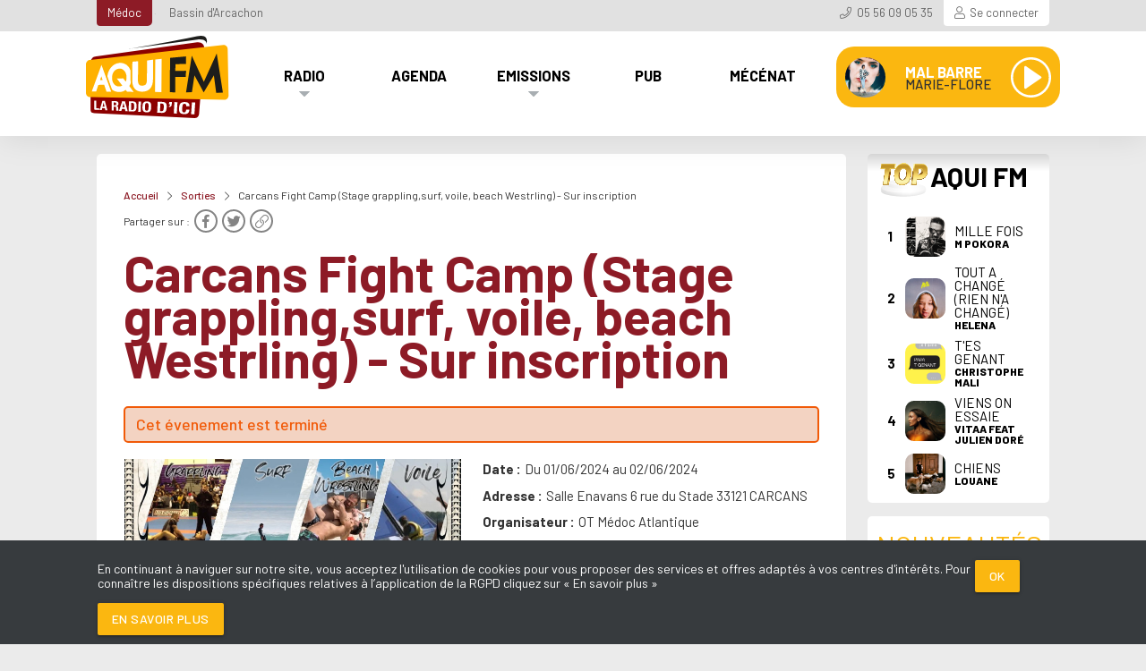

--- FILE ---
content_type: text/html; charset=UTF-8
request_url: https://www.aquifm.fr/sorties/carcans-fight-camp-stage-grappling-surf-voile-beach-westrling-sur-inscription-27483
body_size: 5673
content:
<!DOCTYPE html>
<html lang="fr">
    <head>
        <meta charset="utf-8"/>        <meta name="viewport" content="width=device-width, initial-scale=1">
        <meta name="google-site-verification" content="_S8Zuh-hpYZ5zdNHgrwae5pPi2bZ2dhReWU1thqZnBg" />
        <title>Carcans Fight Camp (Stage grappling,surf, voile, beach Westrling) - Sur inscription - Radio Médoc en direct | AQUI FM</title>
        <meta name="description" content="Pr&amp;ecirc;t pour une nouvelle &amp;eacute;dition du Carcans Fight Camp? @anthonyde_oliveira et @thomasloubersanes sont de retour pour partager avec vous une partie de leurs techniques et attitudes qui les ont amen&amp;eacute;s sur le chemin du Haut niveau et des titres internationaux. Un programme &amp;agrave; vous faire tourner la t&amp;ecirc;te:
Stage de Grappling les matins de 9h &amp;agrave; 12h avec les deux plus gros palmar&amp;eacute;s Francais: Anthony &amp;amp; Thomas.
Surf avec @inspir.ocean_carcans &amp;amp; Beach Wrestling le samedi pour d&amp;eacute;couvrir notre Life Style de 14h &amp;agrave; 17h.
Repas Pizza le soir avec Natur Ocean &amp;amp; coaching personnalis&amp;eacute; vid&amp;eacute;o dispens&amp;eacute; par Anthony &amp;amp; Thomas de 19h &amp;agrave; 22h.
Voile sur le lac de Lacanau avec le club de voile Lacanau Guyenne le dimanche de 14h &amp;agrave; 17h.
 Une exp&amp;eacute;rience unique en France par son organisation du stage clef en main, restauration compris, emplacement camping pour tente en option si besoin (Medoc Bleu : 12 euros par nuit, "/>        <link href="/assets/favicon.png?d=1765289168" type="icon" rel="icon"/><link href="/assets/favicon.png?d=1765289168" type="icon" rel="shortcut icon"/>        <link rel="manifest" href="/manifest.webmanifest" />
        <link rel="canonical" href="https://www.aquifm.fr/sorties/carcans-fight-camp-stage-grappling-surf-voile-beach-westrling-sur-inscription-27483" />
        <link href="https://fonts.googleapis.com/css?family=Barlow:400,500,700,800" rel="preload" href="styles.css" as="style" onload="this.onload=null;this.rel='stylesheet'" />
        
	<link rel="stylesheet" href="/css/../theme/assets/front/main.css?d=1765289168"/>
        
	<script src="/js/../theme/assets/front/bundle.js" defer="defer"></script>

                                        <!-- Google Tag Manager -->
            <script>
                (function (w, d, s, l, i) {
                    w[l] = w[l] || []
                    w[l].push({
                        'gtm.start': new Date().getTime(),
                        event: 'gtm.js',
                    })
                    var f = d.getElementsByTagName(s)[0],
                        j = d.createElement(s),
                        dl = l != 'dataLayer' ? '&l=' + l : ''
                    j.async = true
                    j.src = 'https://www.googletagmanager.com/gtm.js?id=' + i + dl
                    f.parentNode.insertBefore(j, f)
                })(window, document, 'script', 'dataLayer', 'GTM-5ZLM8Q6W');
            </script>
            </head>
    <body id="front" class="events">
        
<header id="header">
    
<div class="preheader">
    <div class="container">
        <div class="row">
            <div class="col s16">
                <ul class="zones">
                                    <li class="active"><a href="/" class="noajax" title="La radio du Médoc">Médoc</a></li>
                                    <li><a href="/bassin-arcachon" class="noajax" title="La radio du bassin d&#039;Arcachon en Dab+. Du Cap-Ferret à Arcachon, AQUI FM, la radio d&#039;ici !">Bassin d&#039;Arcachon</a></li>
                                </ul>
            </div>

            <div class="col s8 right-align d-flex flex-end">
                <div class="phone"><a href="tel:+33556090535">05 56 09 05 35</a></div>
                <div class="login-options ">


                                            <a href="/login?redirect=%2Fsorties%2Fcarcans-fight-camp-stage-grappling-surf-voile-beach-westrling-sur-inscription-27483" id="login-link" class="">Se connecter</a>                                    </div>
            </div>
        </div>
    </div>
</div>    <div class="container">

        <div class="row">
            <div class="col s24">
                <a href="/" class="logo" aria-label="AQUI FM / La radio du Médoc"><span>AQUI FM / La radio du Médoc</span></a>                <div class="menu m_medoc-haut"><div class="submenu"><ul class="depth-1"><li class="has-submenu"><a href="/radio/00002" class="">Radio</a><div class="submenu"><ul class="depth-2"><li class=""><a href="https://www.aquifm.fr/radio/ecouter-aqui-fm-00391" class="">Ecouter AQUI FM</a></li><li class=""><a href="/ckoi" class="">C&#039;était quoi ce titre ?</a></li><li class=""><a href="/equipe/00024" class="">Equipe</a></li><li class=""><a href="/partenaires" class="">Partenaires</a></li><li class=""><a href="/jeux" class="">Jeux</a></li><li class=""><a href="https://www.aquifm.fr/radio/soutenir-aqui-fm-grace-au-mecenat-00412" class="">Don mécénat</a></li></ul></div></li><li class=""><a href="/sorties" class="">Agenda</a></li><li class="has-submenu"><a href="/emissions/00003" class="">Emissions</a><div class="submenu"><ul class="depth-2"><li class=""><a href="/dimanche-dedicaces/00016" class="">Dimanche Dédicaces</a></li><li class=""><a href="/chris-et-marie-laure/00020" class="">Marie-Laure et Annaëlle</a></li><li class=""><a href="/emploi-en-medoc/00014" class="">Emploi</a></li><li class=""><a href="/la-meteo/00013" class="">La Météo</a></li><li class=""><a href="/agenda-du-medoc/00017" class="">Agenda Culturel</a></li><li class=""><a href="/mag-aquifm/00030" class="">Le Mag</a></li><li class=""><a href="/a-lassaut-des-assos-medoc/00011" class="">A l&#039;assaut des assos</a></li><li class=""><a href="/entreprendre-en-medoc/00010" class="">Entreprendre Ici</a></li><li class=""><a href="/l-instant-bien-etre/00025" class="">L&#039;instant bien-être</a></li></ul></div></li><li class=""><a href="https://www.aquifm.fr/radio/annoncez-sur-aqui-fm-la-radio-du-medoc-00003" class="">Pub</a></li><li class=""><a href="/radio/soutenir-aqui-fm-grace-au-mecenat-00412" class="">Mécénat</a></li></ul></div></div>                <div id="top-player" class="song-player">

    <div class="cover" style="background-image:url('/theme/images/coverdefault.jpg')"></div>
    <div class="infos nonselectable">
        <span class="title"></span>
        <span class="artist"></span>
    </div>
    <div class="song-controls">
        <div class="button-play"></div>
        <div class="button-stop"></div>
    </div>
</div>                <a href="#" data-target="responsive-menu" class="sidenav-trigger hide-on-large-only"><span class="icon icon-burger"></span>Menu</a>            </div>
        </div>
    </div>
</header>
<ul id="responsive-menu" class="sidenav">
    <li class="responsive-menu-header">
        <a href="/" class="logo" aria-label="AQUI FM / La radio du Médoc"><span>AQUI FM / La radio du Médoc</span></a>        <a class="sidenav-close" href="#!"><span class="icon icon-close"></span>Fermer</a>
    </li>
    <li><ul class="collapsible collapsible-accordion"><li><div class="collapsible-header has-submenu"><a href="/radio/00002" class="collapsible-header">Radio</a></div><div class="collapsible-body"><ul><li><a href="https://www.aquifm.fr/radio/ecouter-aqui-fm-00391" class="">Ecouter AQUI FM</a></li><li><a href="/ckoi" class="">C&#039;était quoi ce titre ?</a></li><li><a href="/equipe/00024" class="">Equipe</a></li><li><a href="/partenaires" class="">Partenaires</a></li><li><a href="/jeux" class="">Jeux</a></li><li><a href="https://www.aquifm.fr/radio/soutenir-aqui-fm-grace-au-mecenat-00412" class="">Don mécénat</a></li></ul></div></li></ul></li><li><a href="/sorties" class="">Agenda</a></li><li><ul class="collapsible collapsible-accordion"><li><div class="collapsible-header has-submenu"><a href="/emissions/00003" class="collapsible-header">Emissions</a></div><div class="collapsible-body"><ul><li><a href="/dimanche-dedicaces/00016" class="">Dimanche Dédicaces</a></li><li><a href="/chris-et-marie-laure/00020" class="">Marie-Laure et Annaëlle</a></li><li><a href="/emploi-en-medoc/00014" class="">Emploi</a></li><li><a href="/la-meteo/00013" class="">La Météo</a></li><li><a href="/agenda-du-medoc/00017" class="">Agenda Culturel</a></li><li><a href="/mag-aquifm/00030" class="">Le Mag</a></li><li><a href="/a-lassaut-des-assos-medoc/00011" class="">A l&#039;assaut des assos</a></li><li><a href="/entreprendre-en-medoc/00010" class="">Entreprendre Ici</a></li><li><a href="/l-instant-bien-etre/00025" class="">L&#039;instant bien-être</a></li></ul></div></li></ul></li><li><a href="https://www.aquifm.fr/radio/annoncez-sur-aqui-fm-la-radio-du-medoc-00003" class="">Pub</a></li><li><a href="/radio/soutenir-aqui-fm-grace-au-mecenat-00412" class="">Mécénat</a></li></ul>

        <div id="main">
                        <div class="container">
    <div class="row">
        <div class="col xl19 s24">

            <div class="post-complete">
                <div class="post-top">
                    <nav data-depth="3" class="breadcrumb">
    <ol typeof="BreadcrumbList">
        <!-- breadcrumb -->
                    <li property="itemListElement" typeof="ListItem"><a href="/">Accueil</a></li>
                    <li property="itemListElement" typeof="ListItem"><a href="/sorties">Sorties</a></li>
                    <li property="itemListElement" typeof="ListItem">Carcans Fight Camp (Stage grappling,surf, voile, beach Westrling) - Sur inscription</li>
                        <!-- // breadcrumb -->
    </ol>
</nav>

                    <div class="share-block">
                        <span>Partager sur : </span>
                        <a href="https://www.facebook.com/sharer/sharer.php?u=https://www.aquifm.fr/sorties/carcans-fight-camp-stage-grappling-surf-voile-beach-westrling-sur-inscription-27483" class="social-media-btn" target="_blank"><span class="icon icon-facebook"></span></a>
                        <a href="https://twitter.com/intent/tweet/?url=https://www.aquifm.fr/sorties/carcans-fight-camp-stage-grappling-surf-voile-beach-westrling-sur-inscription-27483" class="social-media-btn" target="_blank"><span class="icon icon-twitter"></span></a>
                        <a href="https://www.aquifm.fr/sorties/carcans-fight-camp-stage-grappling-surf-voile-beach-westrling-sur-inscription-27483" class="social-media-btn copy-link-btn"><span class="icon icon-link"></span></a>
                    </div>
                </div>

                <div class="post-content">
                    <h1>Carcans Fight Camp (Stage grappling,surf, voile, beach Westrling) - Sur inscription</h1>
                                            <p class="game-message lose">
                            Cet évenement est terminé
                        </p>
                                        <div class="row">
                                            <div class="col l12 s24">
                            <figure><picture><source media="" data-srcset="/assets/e/2/7/4/27483.jpg 1x, /assets/e/2/7/4/27483.jpg 2x" srcset="/assets/e/2/7/4/27483.jpg 1x, /assets/e/2/7/4/27483.jpg 2x" /><img alt="Carcans Fight Camp (Stage grappling,surf, voile, beach Westrling) - Sur inscription" class="lazy" src="[data-uri]" ></picture></figure>                            <p class="img-credit">©Carcans Fight Club</p>
                        </div>
                                            <div class="col l12 s24">
                            <dl class="event-info">
                                <dt>Date</dt>
                                <dd>
                                                                            Du 01/06/2024 au 02/06/2024                                                                    </dd>
                            </dl>
                            <dl class="event-info">
                                <dt>Adresse</dt>
                                <dd>
                                    Salle Enavans                                     6 rue du Stade                                                                         33121 CARCANS                                </dd>
                            </dl>
                                                            <dl class="event-info">
                                    <dt>Organisateur</dt>
                                    <dd>OT Médoc Atlantique</dd>
                                </dl>
                                                                                                                                                        <dl class="event-info">
                                                                                    <dt>Téléphone</dt>
                                            <dd>
                                                <a href="tel:+33 6 66 69 57 38" class="phone">+33 6 66 69 57 38</a>
                                            </dd>
                                                                            </dl>
                                                                                                                                <dl class="event-info">
                                                                                    <dt>Mail</dt>
                                            <dd>
                                                <a href="mailto:carcanfightclub@gmail.com" rel="nofollow" target="_blank">carcanfightclub@gmail.com</a>
                                            </dd>
                                                                            </dl>
                                                                                                                                                                        </div>
                    </div>
                                        <p>Prêt pour une nouvelle édition du Carcans Fight Camp? @anthonyde_oliveira et @thomasloubersanes sont de retour pour partager avec vous une partie de leurs techniques et attitudes qui les ont amenés sur le chemin du Haut niveau et des titres internationaux. Un programme à vous faire tourner la tête:
Stage de Grappling les matins de 9h à 12h avec les deux plus gros palmarés Francais: Anthony & Thomas.
Surf avec @inspir.ocean_carcans & Beach Wrestling le samedi pour découvrir notre Life Style de 14h à 17h.
Repas Pizza le soir avec Natur Ocean & coaching personnalisé vidéo dispensé par Anthony & Thomas de 19h à 22h.
Voile sur le lac de Lacanau avec le club de voile Lacanau Guyenne le dimanche de 14h à 17h.
 Une expérience unique en France par son organisation du stage clef en main, restauration compris, emplacement camping pour tente en option si besoin (Medoc Bleu : 12 euros par nuit, </p>
                                    </div>
            </div>
        </div>
        <div class="col xl5 s24 sidebar"><div class="box box-top box-titles">
    <div class="box-title"><span class="top-logo">TOP</span> <span>AQUI FM</span></div>
    <div class="box-content">
        <ol class="row">
                            <li class="col s24 m12 l8 xl24">
                    <span class="num">1</span>
                    <div style="background-image:url('https://www.aquifm.fr/nx_onair/c/2/02064-medium.jpg')" class="cover"></div>
                    <div class="infos">
                        <span class="title">MILLE FOIS</span>
                        <span class="artist">M POKORA</span>
                    </div>
                </li>
                            <li class="col s24 m12 l8 xl24">
                    <span class="num">2</span>
                    <div style="background-image:url('https://www.aquifm.fr/nx_onair/c/2/02062-medium.jpg')" class="cover"></div>
                    <div class="infos">
                        <span class="title">TOUT A CHANGÉ (RIEN N'A CHANGÉ)</span>
                        <span class="artist">HELENA</span>
                    </div>
                </li>
                            <li class="col s24 m12 l8 xl24">
                    <span class="num">3</span>
                    <div style="background-image:url('https://www.aquifm.fr/nx_onair/c/1/01887-medium.jpg')" class="cover"></div>
                    <div class="infos">
                        <span class="title">T'ES GENANT</span>
                        <span class="artist">CHRISTOPHE MALI</span>
                    </div>
                </li>
                            <li class="col s24 m12 l8 xl24">
                    <span class="num">4</span>
                    <div style="background-image:url('https://www.aquifm.fr/nx_onair/c/1/01404-medium.jpg')" class="cover"></div>
                    <div class="infos">
                        <span class="title">VIENS ON ESSAIE</span>
                        <span class="artist">VITAA FEAT JULIEN DORÉ</span>
                    </div>
                </li>
                            <li class="col s24 m12 l8 xl24">
                    <span class="num">5</span>
                    <div style="background-image:url('https://www.aquifm.fr/nx_onair/c/2/02054-medium.jpg')" class="cover"></div>
                    <div class="infos">
                        <span class="title">CHIENS</span>
                        <span class="artist">LOUANE</span>
                    </div>
                </li>
                    </ol>
    </div>
</div>
<div class="box box-news box-titles">
    <div class="box-title">Nouveautés <span>AQUI FM</span></div>
    <div class="box-content">
        <ol class="row">
                            <li class="col s24 m12 l8 xl24">
                    <span class="num">1</span>
                    <div style="background-image:url('/theme/images/coverdefault.jpg')" class="cover"></div>
                    <div class="infos">
                        <span class="title">SODA POP (VERSION FR)</span>
                        <span class="artist">KPOP DEMON HUNTERS</span>
                    </div>
                </li>
                            <li class="col s24 m12 l8 xl24">
                    <span class="num">2</span>
                    <div style="background-image:url('https://www.aquifm.fr/nx_onair/c/2/02194-medium.jpg')" class="cover"></div>
                    <div class="infos">
                        <span class="title">DIE ON THE HILL</span>
                        <span class="artist">SIENNA SPIRO</span>
                    </div>
                </li>
                            <li class="col s24 m12 l8 xl24">
                    <span class="num">3</span>
                    <div style="background-image:url('https://www.aquifm.fr/nx_onair/c/2/02193-medium.jpg')" class="cover"></div>
                    <div class="infos">
                        <span class="title">LA VIE QU'ON MENE</span>
                        <span class="artist">MENTISSA</span>
                    </div>
                </li>
                            <li class="col s24 m12 l8 xl24">
                    <span class="num">4</span>
                    <div style="background-image:url('https://www.aquifm.fr/nx_onair/c/2/02198-medium.jpg')" class="cover"></div>
                    <div class="infos">
                        <span class="title">SARA PERCHE TI AMO</span>
                        <span class="artist">DJ ANTOINE, PAOLO ORTELLI, JAY C</span>
                    </div>
                </li>
                            <li class="col s24 m12 l8 xl24">
                    <span class="num">5</span>
                    <div style="background-image:url('https://www.aquifm.fr/nx_onair/c/2/02197-medium.jpg')" class="cover"></div>
                    <div class="infos">
                        <span class="title">LET ME GO</span>
                        <span class="artist">DIVA FAUNE ET STEPHANE</span>
                    </div>
                </li>
                    </ol>
    </div>
</div></div>
    </div>
</div>                            <div class="cookie-banner">
                    <p>En continuant à naviguer sur notre site, vous acceptez l'utilisation de cookies pour vous proposer des services et offres adaptés à vos centres d'intérêts. Pour connaître les dispositions spécifiques relatives à l’application de la RGPD cliquez sur « En savoir plus »</p>
                    <a href="/rgpd/accept-cookies?redirect=https%3A%2F%2Fwww.aquifm.fr%2Fsorties%2Fcarcans-fight-camp-stage-grappling-surf-voile-beach-westrling-sur-inscription-27483" class="btn">Ok</a>                    <a href="/radio/politique-de-confidentialite-21" class="btn">En savoir plus</a>                </div>
                    </div>
        <footer id="footer">
    <div class="container">
        <div class="row">
            <div class="col s24 m12 l6">
                <a href="/" class="logo-footer" aria-label="AQUI FM / La radio du Médoc"><span>AQUI FM / La radio du Médoc</span></a>

                <div class="social-links">
                                                                <a href="https://www.facebook.com/AquiFM98.0/" class="social-media-btn" target="_blank" aria-label="facebook"><span class="icon icon-facebook"></span></a>
                                                                                    <a href="https://www.instagram.com/aqui.fm/" class="social-media-btn" target="_blank" aria-label="instagram"><span class="icon icon-instagram"></span></a>
                                                                                                                            <a href="https://fr.linkedin.com/company/aqui-fm" class="social-media-btn" target="_blank" aria-label="linkedin"><span class="icon icon-linkedin"></span></a>
                                                        </div>
            </div>
            <div class="col s24 m12 l6">
                <h2>Les émissions</h2>
                <div class="menu m_medoc-bas"><div class="submenu"><ul class="depth-1"><li class=""><a href="/le-reveil-du-medoc/00018" class="">Le réveil du Médoc</a></li><li class=""><a href="/le-drive-d-ici/00019" class="">Le Drive d&#039;ici</a></li><li class=""><a href="/dimanche-dedicaces/00016" class="">Dimanche Dédicaces</a></li><li class=""><a href="/chris-et-marie-laure/00020" class="">Chris &amp; Marie-Laure</a></li><li class=""></li><li class=""><a href="/la-meteo/00013" class="">La Météo</a></li><li class=""><a href="/agenda-du-medoc/00017" class="">L&#039;Agenda du Médoc</a></li><li class=""><a href="/la-vie-en-medoc/00012" class="">La Vie en Médoc</a></li><li class=""><a href="/entreprendre-en-medoc/00010" class="">Entreprendre en Médoc</a></li><li class=""><a href="/a-lassaut-des-assos-medoc/00011" class="">A l&#039;Assaut des Assos</a></li><li class=""><a href="/contact" class="">Contact</a></li></ul></div></div>            </div>
            <div class="col s24 m12 l6">
                <h2>AQUI FM</h2>
                <div class="menu m_medoc-bas2"><div class="submenu"><ul class="depth-1"><li class=""><a href="/equipe/00024" class="">L&#039;équipe</a></li><li class=""><a href="https://www.aquifm.fr/radio/mentions-legales-00012" class="">Mentions légales</a></li><li class=""><a href="https://www.aquifm.fr/radio/politique-de-confidentialite-00021" class="">Politique de confidentialité</a></li><li class=""><a href="/contact" class="">Nous contacter</a></li><li class=""><a href="https://www.aquifm.fr/radio/annoncez-sur-aqui-fm-la-radio-du-medoc-00003" class="">Annonceurs</a></li><li class=""><a href="https://www.aquifm.fr/radio/soutenir-aqui-fm-grace-au-mecenat-00412" class="">Don, Mécénat</a></li></ul></div></div>            </div>
            <div class="col s24 m12 l6">
                <h2>Partenaires</h2>
                <div class="menu menu_partenaires">
                    <ul>
                                                    <li><a href="https://plagefm.fr/" target="_blank" title="">Plage FM radio</a></li>
                                                    <li><a href="https://www.noox.fr" target="_blank" title="Noox">Noox : l'agence E-commerce</a></li>
                                                    <li><a href="https://www.laportedeservice.com" target="_blank" title="">La Porte de Service.com</a></li>
                                                    <li><a href="https://www.voituresanspermisbassinarcachon.fr/voiture-sans-permis-medoc/" target="_blank" title="Véhicule sans permis Médoc">Voiture sans permis médoc</a></li>
                                            </ul>
                </div>
            </div>
        </div>
    </div>
    <div id="footer-credit">
        <div class="container">
            <div class="row">
                <div class="col s24">
                    <div class="credit-noox"><p>site réalisé par</p> <a href="https://www.noox.fr/" target="_blank" aria-label="noox" class="noox-logo"></a></div>
                </div>
            </div>
        </div>
    </div>
</footer>        <script>var _cnf = "[base64]"</script>
    </body>
</html>




--- FILE ---
content_type: text/css
request_url: https://www.aquifm.fr/theme/assets/front/main.css?d=1765289168
body_size: 46358
content:
@import url(https://fonts.googleapis.com/css2?family=Barlow:wght@300;500;700;800&display=swap);
.nonselectable{-moz-user-select:none;-webkit-user-select:none;-ms-user-select:none;user-select:none}.materialize-red{background-color:#e51c23 !important}.materialize-red-text{color:#e51c23 !important}.materialize-red.lighten-5{background-color:#fdeaeb !important}.materialize-red-text.text-lighten-5{color:#fdeaeb !important}.materialize-red.lighten-4{background-color:#f8c1c3 !important}.materialize-red-text.text-lighten-4{color:#f8c1c3 !important}.materialize-red.lighten-3{background-color:#f3989b !important}.materialize-red-text.text-lighten-3{color:#f3989b !important}.materialize-red.lighten-2{background-color:#ee6e73 !important}.materialize-red-text.text-lighten-2{color:#ee6e73 !important}.materialize-red.lighten-1{background-color:#ea454b !important}.materialize-red-text.text-lighten-1{color:#ea454b !important}.materialize-red.darken-1{background-color:#d0181e !important}.materialize-red-text.text-darken-1{color:#d0181e !important}.materialize-red.darken-2{background-color:#b9151b !important}.materialize-red-text.text-darken-2{color:#b9151b !important}.materialize-red.darken-3{background-color:#a21318 !important}.materialize-red-text.text-darken-3{color:#a21318 !important}.materialize-red.darken-4{background-color:#8b1014 !important}.materialize-red-text.text-darken-4{color:#8b1014 !important}.red{background-color:#F44336 !important}.red-text{color:#F44336 !important}.red.lighten-5{background-color:#FFEBEE !important}.red-text.text-lighten-5{color:#FFEBEE !important}.red.lighten-4{background-color:#FFCDD2 !important}.red-text.text-lighten-4{color:#FFCDD2 !important}.red.lighten-3{background-color:#EF9A9A !important}.red-text.text-lighten-3{color:#EF9A9A !important}.red.lighten-2{background-color:#E57373 !important}.red-text.text-lighten-2{color:#E57373 !important}.red.lighten-1{background-color:#EF5350 !important}.red-text.text-lighten-1{color:#EF5350 !important}.red.darken-1{background-color:#E53935 !important}.red-text.text-darken-1{color:#E53935 !important}.red.darken-2{background-color:#D32F2F !important}.red-text.text-darken-2{color:#D32F2F !important}.red.darken-3{background-color:#C62828 !important}.red-text.text-darken-3{color:#C62828 !important}.red.darken-4{background-color:#B71C1C !important}.red-text.text-darken-4{color:#B71C1C !important}.red.accent-1{background-color:#FF8A80 !important}.red-text.text-accent-1{color:#FF8A80 !important}.red.accent-2{background-color:#FF5252 !important}.red-text.text-accent-2{color:#FF5252 !important}.red.accent-3{background-color:#FF1744 !important}.red-text.text-accent-3{color:#FF1744 !important}.red.accent-4{background-color:#D50000 !important}.red-text.text-accent-4{color:#D50000 !important}.pink{background-color:#e91e63 !important}.pink-text{color:#e91e63 !important}.pink.lighten-5{background-color:#fce4ec !important}.pink-text.text-lighten-5{color:#fce4ec !important}.pink.lighten-4{background-color:#f8bbd0 !important}.pink-text.text-lighten-4{color:#f8bbd0 !important}.pink.lighten-3{background-color:#f48fb1 !important}.pink-text.text-lighten-3{color:#f48fb1 !important}.pink.lighten-2{background-color:#f06292 !important}.pink-text.text-lighten-2{color:#f06292 !important}.pink.lighten-1{background-color:#ec407a !important}.pink-text.text-lighten-1{color:#ec407a !important}.pink.darken-1{background-color:#d81b60 !important}.pink-text.text-darken-1{color:#d81b60 !important}.pink.darken-2{background-color:#c2185b !important}.pink-text.text-darken-2{color:#c2185b !important}.pink.darken-3{background-color:#ad1457 !important}.pink-text.text-darken-3{color:#ad1457 !important}.pink.darken-4{background-color:#880e4f !important}.pink-text.text-darken-4{color:#880e4f !important}.pink.accent-1{background-color:#ff80ab !important}.pink-text.text-accent-1{color:#ff80ab !important}.pink.accent-2{background-color:#ff4081 !important}.pink-text.text-accent-2{color:#ff4081 !important}.pink.accent-3{background-color:#f50057 !important}.pink-text.text-accent-3{color:#f50057 !important}.pink.accent-4{background-color:#c51162 !important}.pink-text.text-accent-4{color:#c51162 !important}.purple{background-color:#9c27b0 !important}.purple-text{color:#9c27b0 !important}.purple.lighten-5{background-color:#f3e5f5 !important}.purple-text.text-lighten-5{color:#f3e5f5 !important}.purple.lighten-4{background-color:#e1bee7 !important}.purple-text.text-lighten-4{color:#e1bee7 !important}.purple.lighten-3{background-color:#ce93d8 !important}.purple-text.text-lighten-3{color:#ce93d8 !important}.purple.lighten-2{background-color:#ba68c8 !important}.purple-text.text-lighten-2{color:#ba68c8 !important}.purple.lighten-1{background-color:#ab47bc !important}.purple-text.text-lighten-1{color:#ab47bc !important}.purple.darken-1{background-color:#8e24aa !important}.purple-text.text-darken-1{color:#8e24aa !important}.purple.darken-2{background-color:#7b1fa2 !important}.purple-text.text-darken-2{color:#7b1fa2 !important}.purple.darken-3{background-color:#6a1b9a !important}.purple-text.text-darken-3{color:#6a1b9a !important}.purple.darken-4{background-color:#4a148c !important}.purple-text.text-darken-4{color:#4a148c !important}.purple.accent-1{background-color:#ea80fc !important}.purple-text.text-accent-1{color:#ea80fc !important}.purple.accent-2{background-color:#e040fb !important}.purple-text.text-accent-2{color:#e040fb !important}.purple.accent-3{background-color:#d500f9 !important}.purple-text.text-accent-3{color:#d500f9 !important}.purple.accent-4{background-color:#a0f !important}.purple-text.text-accent-4{color:#a0f !important}.deep-purple{background-color:#673ab7 !important}.deep-purple-text{color:#673ab7 !important}.deep-purple.lighten-5{background-color:#ede7f6 !important}.deep-purple-text.text-lighten-5{color:#ede7f6 !important}.deep-purple.lighten-4{background-color:#d1c4e9 !important}.deep-purple-text.text-lighten-4{color:#d1c4e9 !important}.deep-purple.lighten-3{background-color:#b39ddb !important}.deep-purple-text.text-lighten-3{color:#b39ddb !important}.deep-purple.lighten-2{background-color:#9575cd !important}.deep-purple-text.text-lighten-2{color:#9575cd !important}.deep-purple.lighten-1{background-color:#7e57c2 !important}.deep-purple-text.text-lighten-1{color:#7e57c2 !important}.deep-purple.darken-1{background-color:#5e35b1 !important}.deep-purple-text.text-darken-1{color:#5e35b1 !important}.deep-purple.darken-2{background-color:#512da8 !important}.deep-purple-text.text-darken-2{color:#512da8 !important}.deep-purple.darken-3{background-color:#4527a0 !important}.deep-purple-text.text-darken-3{color:#4527a0 !important}.deep-purple.darken-4{background-color:#311b92 !important}.deep-purple-text.text-darken-4{color:#311b92 !important}.deep-purple.accent-1{background-color:#b388ff !important}.deep-purple-text.text-accent-1{color:#b388ff !important}.deep-purple.accent-2{background-color:#7c4dff !important}.deep-purple-text.text-accent-2{color:#7c4dff !important}.deep-purple.accent-3{background-color:#651fff !important}.deep-purple-text.text-accent-3{color:#651fff !important}.deep-purple.accent-4{background-color:#6200ea !important}.deep-purple-text.text-accent-4{color:#6200ea !important}.indigo{background-color:#3f51b5 !important}.indigo-text{color:#3f51b5 !important}.indigo.lighten-5{background-color:#e8eaf6 !important}.indigo-text.text-lighten-5{color:#e8eaf6 !important}.indigo.lighten-4{background-color:#c5cae9 !important}.indigo-text.text-lighten-4{color:#c5cae9 !important}.indigo.lighten-3{background-color:#9fa8da !important}.indigo-text.text-lighten-3{color:#9fa8da !important}.indigo.lighten-2{background-color:#7986cb !important}.indigo-text.text-lighten-2{color:#7986cb !important}.indigo.lighten-1{background-color:#5c6bc0 !important}.indigo-text.text-lighten-1{color:#5c6bc0 !important}.indigo.darken-1{background-color:#3949ab !important}.indigo-text.text-darken-1{color:#3949ab !important}.indigo.darken-2{background-color:#303f9f !important}.indigo-text.text-darken-2{color:#303f9f !important}.indigo.darken-3{background-color:#283593 !important}.indigo-text.text-darken-3{color:#283593 !important}.indigo.darken-4{background-color:#1a237e !important}.indigo-text.text-darken-4{color:#1a237e !important}.indigo.accent-1{background-color:#8c9eff !important}.indigo-text.text-accent-1{color:#8c9eff !important}.indigo.accent-2{background-color:#536dfe !important}.indigo-text.text-accent-2{color:#536dfe !important}.indigo.accent-3{background-color:#3d5afe !important}.indigo-text.text-accent-3{color:#3d5afe !important}.indigo.accent-4{background-color:#304ffe !important}.indigo-text.text-accent-4{color:#304ffe !important}.blue{background-color:#2196F3 !important}.blue-text{color:#2196F3 !important}.blue.lighten-5{background-color:#E3F2FD !important}.blue-text.text-lighten-5{color:#E3F2FD !important}.blue.lighten-4{background-color:#BBDEFB !important}.blue-text.text-lighten-4{color:#BBDEFB !important}.blue.lighten-3{background-color:#90CAF9 !important}.blue-text.text-lighten-3{color:#90CAF9 !important}.blue.lighten-2{background-color:#64B5F6 !important}.blue-text.text-lighten-2{color:#64B5F6 !important}.blue.lighten-1{background-color:#42A5F5 !important}.blue-text.text-lighten-1{color:#42A5F5 !important}.blue.darken-1{background-color:#1E88E5 !important}.blue-text.text-darken-1{color:#1E88E5 !important}.blue.darken-2{background-color:#1976D2 !important}.blue-text.text-darken-2{color:#1976D2 !important}.blue.darken-3{background-color:#1565C0 !important}.blue-text.text-darken-3{color:#1565C0 !important}.blue.darken-4{background-color:#0D47A1 !important}.blue-text.text-darken-4{color:#0D47A1 !important}.blue.accent-1{background-color:#82B1FF !important}.blue-text.text-accent-1{color:#82B1FF !important}.blue.accent-2{background-color:#448AFF !important}.blue-text.text-accent-2{color:#448AFF !important}.blue.accent-3{background-color:#2979FF !important}.blue-text.text-accent-3{color:#2979FF !important}.blue.accent-4{background-color:#2962FF !important}.blue-text.text-accent-4{color:#2962FF !important}.light-blue{background-color:#03a9f4 !important}.light-blue-text{color:#03a9f4 !important}.light-blue.lighten-5{background-color:#e1f5fe !important}.light-blue-text.text-lighten-5{color:#e1f5fe !important}.light-blue.lighten-4{background-color:#b3e5fc !important}.light-blue-text.text-lighten-4{color:#b3e5fc !important}.light-blue.lighten-3{background-color:#81d4fa !important}.light-blue-text.text-lighten-3{color:#81d4fa !important}.light-blue.lighten-2{background-color:#4fc3f7 !important}.light-blue-text.text-lighten-2{color:#4fc3f7 !important}.light-blue.lighten-1{background-color:#29b6f6 !important}.light-blue-text.text-lighten-1{color:#29b6f6 !important}.light-blue.darken-1{background-color:#039be5 !important}.light-blue-text.text-darken-1{color:#039be5 !important}.light-blue.darken-2{background-color:#0288d1 !important}.light-blue-text.text-darken-2{color:#0288d1 !important}.light-blue.darken-3{background-color:#0277bd !important}.light-blue-text.text-darken-3{color:#0277bd !important}.light-blue.darken-4{background-color:#01579b !important}.light-blue-text.text-darken-4{color:#01579b !important}.light-blue.accent-1{background-color:#80d8ff !important}.light-blue-text.text-accent-1{color:#80d8ff !important}.light-blue.accent-2{background-color:#40c4ff !important}.light-blue-text.text-accent-2{color:#40c4ff !important}.light-blue.accent-3{background-color:#00b0ff !important}.light-blue-text.text-accent-3{color:#00b0ff !important}.light-blue.accent-4{background-color:#0091ea !important}.light-blue-text.text-accent-4{color:#0091ea !important}.cyan{background-color:#00bcd4 !important}.cyan-text{color:#00bcd4 !important}.cyan.lighten-5{background-color:#e0f7fa !important}.cyan-text.text-lighten-5{color:#e0f7fa !important}.cyan.lighten-4{background-color:#b2ebf2 !important}.cyan-text.text-lighten-4{color:#b2ebf2 !important}.cyan.lighten-3{background-color:#80deea !important}.cyan-text.text-lighten-3{color:#80deea !important}.cyan.lighten-2{background-color:#4dd0e1 !important}.cyan-text.text-lighten-2{color:#4dd0e1 !important}.cyan.lighten-1{background-color:#26c6da !important}.cyan-text.text-lighten-1{color:#26c6da !important}.cyan.darken-1{background-color:#00acc1 !important}.cyan-text.text-darken-1{color:#00acc1 !important}.cyan.darken-2{background-color:#0097a7 !important}.cyan-text.text-darken-2{color:#0097a7 !important}.cyan.darken-3{background-color:#00838f !important}.cyan-text.text-darken-3{color:#00838f !important}.cyan.darken-4{background-color:#006064 !important}.cyan-text.text-darken-4{color:#006064 !important}.cyan.accent-1{background-color:#84ffff !important}.cyan-text.text-accent-1{color:#84ffff !important}.cyan.accent-2{background-color:#18ffff !important}.cyan-text.text-accent-2{color:#18ffff !important}.cyan.accent-3{background-color:#00e5ff !important}.cyan-text.text-accent-3{color:#00e5ff !important}.cyan.accent-4{background-color:#00b8d4 !important}.cyan-text.text-accent-4{color:#00b8d4 !important}.teal{background-color:#009688 !important}.teal-text{color:#009688 !important}.teal.lighten-5{background-color:#e0f2f1 !important}.teal-text.text-lighten-5{color:#e0f2f1 !important}.teal.lighten-4{background-color:#b2dfdb !important}.teal-text.text-lighten-4{color:#b2dfdb !important}.teal.lighten-3{background-color:#80cbc4 !important}.teal-text.text-lighten-3{color:#80cbc4 !important}.teal.lighten-2{background-color:#4db6ac !important}.teal-text.text-lighten-2{color:#4db6ac !important}.teal.lighten-1{background-color:#26a69a !important}.teal-text.text-lighten-1{color:#26a69a !important}.teal.darken-1{background-color:#00897b !important}.teal-text.text-darken-1{color:#00897b !important}.teal.darken-2{background-color:#00796b !important}.teal-text.text-darken-2{color:#00796b !important}.teal.darken-3{background-color:#00695c !important}.teal-text.text-darken-3{color:#00695c !important}.teal.darken-4{background-color:#004d40 !important}.teal-text.text-darken-4{color:#004d40 !important}.teal.accent-1{background-color:#a7ffeb !important}.teal-text.text-accent-1{color:#a7ffeb !important}.teal.accent-2{background-color:#64ffda !important}.teal-text.text-accent-2{color:#64ffda !important}.teal.accent-3{background-color:#1de9b6 !important}.teal-text.text-accent-3{color:#1de9b6 !important}.teal.accent-4{background-color:#00bfa5 !important}.teal-text.text-accent-4{color:#00bfa5 !important}.green{background-color:#4CAF50 !important}.green-text{color:#4CAF50 !important}.green.lighten-5{background-color:#E8F5E9 !important}.green-text.text-lighten-5{color:#E8F5E9 !important}.green.lighten-4{background-color:#C8E6C9 !important}.green-text.text-lighten-4{color:#C8E6C9 !important}.green.lighten-3{background-color:#A5D6A7 !important}.green-text.text-lighten-3{color:#A5D6A7 !important}.green.lighten-2{background-color:#81C784 !important}.green-text.text-lighten-2{color:#81C784 !important}.green.lighten-1{background-color:#66BB6A !important}.green-text.text-lighten-1{color:#66BB6A !important}.green.darken-1{background-color:#43A047 !important}.green-text.text-darken-1{color:#43A047 !important}.green.darken-2{background-color:#388E3C !important}.green-text.text-darken-2{color:#388E3C !important}.green.darken-3{background-color:#2E7D32 !important}.green-text.text-darken-3{color:#2E7D32 !important}.green.darken-4{background-color:#1B5E20 !important}.green-text.text-darken-4{color:#1B5E20 !important}.green.accent-1{background-color:#B9F6CA !important}.green-text.text-accent-1{color:#B9F6CA !important}.green.accent-2{background-color:#69F0AE !important}.green-text.text-accent-2{color:#69F0AE !important}.green.accent-3{background-color:#00E676 !important}.green-text.text-accent-3{color:#00E676 !important}.green.accent-4{background-color:#00C853 !important}.green-text.text-accent-4{color:#00C853 !important}.light-green{background-color:#8bc34a !important}.light-green-text{color:#8bc34a !important}.light-green.lighten-5{background-color:#f1f8e9 !important}.light-green-text.text-lighten-5{color:#f1f8e9 !important}.light-green.lighten-4{background-color:#dcedc8 !important}.light-green-text.text-lighten-4{color:#dcedc8 !important}.light-green.lighten-3{background-color:#c5e1a5 !important}.light-green-text.text-lighten-3{color:#c5e1a5 !important}.light-green.lighten-2{background-color:#aed581 !important}.light-green-text.text-lighten-2{color:#aed581 !important}.light-green.lighten-1{background-color:#9ccc65 !important}.light-green-text.text-lighten-1{color:#9ccc65 !important}.light-green.darken-1{background-color:#7cb342 !important}.light-green-text.text-darken-1{color:#7cb342 !important}.light-green.darken-2{background-color:#689f38 !important}.light-green-text.text-darken-2{color:#689f38 !important}.light-green.darken-3{background-color:#558b2f !important}.light-green-text.text-darken-3{color:#558b2f !important}.light-green.darken-4{background-color:#33691e !important}.light-green-text.text-darken-4{color:#33691e !important}.light-green.accent-1{background-color:#ccff90 !important}.light-green-text.text-accent-1{color:#ccff90 !important}.light-green.accent-2{background-color:#b2ff59 !important}.light-green-text.text-accent-2{color:#b2ff59 !important}.light-green.accent-3{background-color:#76ff03 !important}.light-green-text.text-accent-3{color:#76ff03 !important}.light-green.accent-4{background-color:#64dd17 !important}.light-green-text.text-accent-4{color:#64dd17 !important}.lime{background-color:#cddc39 !important}.lime-text{color:#cddc39 !important}.lime.lighten-5{background-color:#f9fbe7 !important}.lime-text.text-lighten-5{color:#f9fbe7 !important}.lime.lighten-4{background-color:#f0f4c3 !important}.lime-text.text-lighten-4{color:#f0f4c3 !important}.lime.lighten-3{background-color:#e6ee9c !important}.lime-text.text-lighten-3{color:#e6ee9c !important}.lime.lighten-2{background-color:#dce775 !important}.lime-text.text-lighten-2{color:#dce775 !important}.lime.lighten-1{background-color:#d4e157 !important}.lime-text.text-lighten-1{color:#d4e157 !important}.lime.darken-1{background-color:#c0ca33 !important}.lime-text.text-darken-1{color:#c0ca33 !important}.lime.darken-2{background-color:#afb42b !important}.lime-text.text-darken-2{color:#afb42b !important}.lime.darken-3{background-color:#9e9d24 !important}.lime-text.text-darken-3{color:#9e9d24 !important}.lime.darken-4{background-color:#827717 !important}.lime-text.text-darken-4{color:#827717 !important}.lime.accent-1{background-color:#f4ff81 !important}.lime-text.text-accent-1{color:#f4ff81 !important}.lime.accent-2{background-color:#eeff41 !important}.lime-text.text-accent-2{color:#eeff41 !important}.lime.accent-3{background-color:#c6ff00 !important}.lime-text.text-accent-3{color:#c6ff00 !important}.lime.accent-4{background-color:#aeea00 !important}.lime-text.text-accent-4{color:#aeea00 !important}.yellow{background-color:#ffeb3b !important}.yellow-text{color:#ffeb3b !important}.yellow.lighten-5{background-color:#fffde7 !important}.yellow-text.text-lighten-5{color:#fffde7 !important}.yellow.lighten-4{background-color:#fff9c4 !important}.yellow-text.text-lighten-4{color:#fff9c4 !important}.yellow.lighten-3{background-color:#fff59d !important}.yellow-text.text-lighten-3{color:#fff59d !important}.yellow.lighten-2{background-color:#fff176 !important}.yellow-text.text-lighten-2{color:#fff176 !important}.yellow.lighten-1{background-color:#ffee58 !important}.yellow-text.text-lighten-1{color:#ffee58 !important}.yellow.darken-1{background-color:#fdd835 !important}.yellow-text.text-darken-1{color:#fdd835 !important}.yellow.darken-2{background-color:#fbc02d !important}.yellow-text.text-darken-2{color:#fbc02d !important}.yellow.darken-3{background-color:#f9a825 !important}.yellow-text.text-darken-3{color:#f9a825 !important}.yellow.darken-4{background-color:#f57f17 !important}.yellow-text.text-darken-4{color:#f57f17 !important}.yellow.accent-1{background-color:#ffff8d !important}.yellow-text.text-accent-1{color:#ffff8d !important}.yellow.accent-2{background-color:#ff0 !important}.yellow-text.text-accent-2{color:#ff0 !important}.yellow.accent-3{background-color:#ffea00 !important}.yellow-text.text-accent-3{color:#ffea00 !important}.yellow.accent-4{background-color:#ffd600 !important}.yellow-text.text-accent-4{color:#ffd600 !important}.amber{background-color:#ffc107 !important}.amber-text{color:#ffc107 !important}.amber.lighten-5{background-color:#fff8e1 !important}.amber-text.text-lighten-5{color:#fff8e1 !important}.amber.lighten-4{background-color:#ffecb3 !important}.amber-text.text-lighten-4{color:#ffecb3 !important}.amber.lighten-3{background-color:#ffe082 !important}.amber-text.text-lighten-3{color:#ffe082 !important}.amber.lighten-2{background-color:#ffd54f !important}.amber-text.text-lighten-2{color:#ffd54f !important}.amber.lighten-1{background-color:#ffca28 !important}.amber-text.text-lighten-1{color:#ffca28 !important}.amber.darken-1{background-color:#ffb300 !important}.amber-text.text-darken-1{color:#ffb300 !important}.amber.darken-2{background-color:#ffa000 !important}.amber-text.text-darken-2{color:#ffa000 !important}.amber.darken-3{background-color:#ff8f00 !important}.amber-text.text-darken-3{color:#ff8f00 !important}.amber.darken-4{background-color:#ff6f00 !important}.amber-text.text-darken-4{color:#ff6f00 !important}.amber.accent-1{background-color:#ffe57f !important}.amber-text.text-accent-1{color:#ffe57f !important}.amber.accent-2{background-color:#ffd740 !important}.amber-text.text-accent-2{color:#ffd740 !important}.amber.accent-3{background-color:#ffc400 !important}.amber-text.text-accent-3{color:#ffc400 !important}.amber.accent-4{background-color:#ffab00 !important}.amber-text.text-accent-4{color:#ffab00 !important}.orange{background-color:#ff9800 !important}.orange-text{color:#ff9800 !important}.orange.lighten-5{background-color:#fff3e0 !important}.orange-text.text-lighten-5{color:#fff3e0 !important}.orange.lighten-4{background-color:#ffe0b2 !important}.orange-text.text-lighten-4{color:#ffe0b2 !important}.orange.lighten-3{background-color:#ffcc80 !important}.orange-text.text-lighten-3{color:#ffcc80 !important}.orange.lighten-2{background-color:#ffb74d !important}.orange-text.text-lighten-2{color:#ffb74d !important}.orange.lighten-1{background-color:#ffa726 !important}.orange-text.text-lighten-1{color:#ffa726 !important}.orange.darken-1{background-color:#fb8c00 !important}.orange-text.text-darken-1{color:#fb8c00 !important}.orange.darken-2{background-color:#f57c00 !important}.orange-text.text-darken-2{color:#f57c00 !important}.orange.darken-3{background-color:#ef6c00 !important}.orange-text.text-darken-3{color:#ef6c00 !important}.orange.darken-4{background-color:#e65100 !important}.orange-text.text-darken-4{color:#e65100 !important}.orange.accent-1{background-color:#ffd180 !important}.orange-text.text-accent-1{color:#ffd180 !important}.orange.accent-2{background-color:#ffab40 !important}.orange-text.text-accent-2{color:#ffab40 !important}.orange.accent-3{background-color:#ff9100 !important}.orange-text.text-accent-3{color:#ff9100 !important}.orange.accent-4{background-color:#ff6d00 !important}.orange-text.text-accent-4{color:#ff6d00 !important}.deep-orange{background-color:#ff5722 !important}.deep-orange-text{color:#ff5722 !important}.deep-orange.lighten-5{background-color:#fbe9e7 !important}.deep-orange-text.text-lighten-5{color:#fbe9e7 !important}.deep-orange.lighten-4{background-color:#ffccbc !important}.deep-orange-text.text-lighten-4{color:#ffccbc !important}.deep-orange.lighten-3{background-color:#ffab91 !important}.deep-orange-text.text-lighten-3{color:#ffab91 !important}.deep-orange.lighten-2{background-color:#ff8a65 !important}.deep-orange-text.text-lighten-2{color:#ff8a65 !important}.deep-orange.lighten-1{background-color:#ff7043 !important}.deep-orange-text.text-lighten-1{color:#ff7043 !important}.deep-orange.darken-1{background-color:#f4511e !important}.deep-orange-text.text-darken-1{color:#f4511e !important}.deep-orange.darken-2{background-color:#e64a19 !important}.deep-orange-text.text-darken-2{color:#e64a19 !important}.deep-orange.darken-3{background-color:#d84315 !important}.deep-orange-text.text-darken-3{color:#d84315 !important}.deep-orange.darken-4{background-color:#bf360c !important}.deep-orange-text.text-darken-4{color:#bf360c !important}.deep-orange.accent-1{background-color:#ff9e80 !important}.deep-orange-text.text-accent-1{color:#ff9e80 !important}.deep-orange.accent-2{background-color:#ff6e40 !important}.deep-orange-text.text-accent-2{color:#ff6e40 !important}.deep-orange.accent-3{background-color:#ff3d00 !important}.deep-orange-text.text-accent-3{color:#ff3d00 !important}.deep-orange.accent-4{background-color:#dd2c00 !important}.deep-orange-text.text-accent-4{color:#dd2c00 !important}.brown{background-color:#795548 !important}.brown-text{color:#795548 !important}.brown.lighten-5{background-color:#efebe9 !important}.brown-text.text-lighten-5{color:#efebe9 !important}.brown.lighten-4{background-color:#d7ccc8 !important}.brown-text.text-lighten-4{color:#d7ccc8 !important}.brown.lighten-3{background-color:#bcaaa4 !important}.brown-text.text-lighten-3{color:#bcaaa4 !important}.brown.lighten-2{background-color:#a1887f !important}.brown-text.text-lighten-2{color:#a1887f !important}.brown.lighten-1{background-color:#8d6e63 !important}.brown-text.text-lighten-1{color:#8d6e63 !important}.brown.darken-1{background-color:#6d4c41 !important}.brown-text.text-darken-1{color:#6d4c41 !important}.brown.darken-2{background-color:#5d4037 !important}.brown-text.text-darken-2{color:#5d4037 !important}.brown.darken-3{background-color:#4e342e !important}.brown-text.text-darken-3{color:#4e342e !important}.brown.darken-4{background-color:#3e2723 !important}.brown-text.text-darken-4{color:#3e2723 !important}.blue-grey{background-color:#607d8b !important}.blue-grey-text{color:#607d8b !important}.blue-grey.lighten-5{background-color:#eceff1 !important}.blue-grey-text.text-lighten-5{color:#eceff1 !important}.blue-grey.lighten-4{background-color:#cfd8dc !important}.blue-grey-text.text-lighten-4{color:#cfd8dc !important}.blue-grey.lighten-3{background-color:#b0bec5 !important}.blue-grey-text.text-lighten-3{color:#b0bec5 !important}.blue-grey.lighten-2{background-color:#90a4ae !important}.blue-grey-text.text-lighten-2{color:#90a4ae !important}.blue-grey.lighten-1{background-color:#78909c !important}.blue-grey-text.text-lighten-1{color:#78909c !important}.blue-grey.darken-1{background-color:#546e7a !important}.blue-grey-text.text-darken-1{color:#546e7a !important}.blue-grey.darken-2{background-color:#455a64 !important}.blue-grey-text.text-darken-2{color:#455a64 !important}.blue-grey.darken-3{background-color:#37474f !important}.blue-grey-text.text-darken-3{color:#37474f !important}.blue-grey.darken-4{background-color:#263238 !important}.blue-grey-text.text-darken-4{color:#263238 !important}.grey{background-color:#9e9e9e !important}.grey-text{color:#9e9e9e !important}.grey.lighten-5{background-color:#fafafa !important}.grey-text.text-lighten-5{color:#fafafa !important}.grey.lighten-4{background-color:#f5f5f5 !important}.grey-text.text-lighten-4{color:#f5f5f5 !important}.grey.lighten-3{background-color:#eee !important}.grey-text.text-lighten-3{color:#eee !important}.grey.lighten-2{background-color:#e0e0e0 !important}.grey-text.text-lighten-2{color:#e0e0e0 !important}.grey.lighten-1{background-color:#bdbdbd !important}.grey-text.text-lighten-1{color:#bdbdbd !important}.grey.darken-1{background-color:#757575 !important}.grey-text.text-darken-1{color:#757575 !important}.grey.darken-2{background-color:#616161 !important}.grey-text.text-darken-2{color:#616161 !important}.grey.darken-3{background-color:#424242 !important}.grey-text.text-darken-3{color:#424242 !important}.grey.darken-4{background-color:#212121 !important}.grey-text.text-darken-4{color:#212121 !important}.black{background-color:#000 !important}.black-text{color:#000 !important}.white{background-color:#fff !important}.white-text{color:#fff !important}.transparent{background-color:rgba(0,0,0,0) !important}.transparent-text{color:rgba(0,0,0,0) !important}@font-face{font-family:'IconFonts';font-style:normal;font-weight:300;font-display:auto;src:url(../front/959324941e6a22ca9bde40c3119f2c08.eot);src:url(../front/959324941e6a22ca9bde40c3119f2c08.eot?#iefix) format("embedded-opentype"),url(../front/b3699d29d10859215d33e8efde87b83f.woff2) format("woff2"),url(../front/f1d4c8345360ffff465262666566784b.woff) format("woff"),url(../front/0e6c4ec6cfa0a198b592992176e1acaf.ttf) format("truetype"),url(../front/5e617ed5bc4695e2666741eed72958ef.svg#fontawesome) format("svg")}.fal,#header .preheader .phone a:before,#header .preheader .login-options a:before,#header .container .areaselector .feedselector-container .feedselector li.active::after,#header a.sidenav-trigger .icon-burger:before,.breadcrumb ul li:after,.breadcrumb ol li:after,#responsive-menu li.responsive-menu-header .sidenav-close .icon-close:before,.song-player .sound-controls .button-sound .icon.icon-volume-up:before,.song-player .sound-controls .button-sound .icon.icon-volume:before,.song-player .sound-controls .button-sound .icon.icon-volume-down:before,.song-player .sound-controls .button-sound .icon.icon-volume-off:before,.song-player .sound-controls .button-muted .icon.icon-volume-mute:before,.player-container .feedselector-container .feedselector li.active::after,.player-container #player .sound-controls .button-sound .icon.icon-volume-up:before,.player-container #player .sound-controls .button-sound .icon.icon-volume:before,.player-container #player .sound-controls .button-sound .icon.icon-volume-down:before,.player-container #player .sound-controls .button-sound .icon.icon-volume-off:before,body.posts .post-complete .post-content ol:not(.collapsible) li:not(.splide__slide):before,body.posts .post-complete .post-content ul:not(.collapsible) li:not(.splide__slide):before,body.contacts .post-complete .post-content ol:not(.collapsible) li:not(.splide__slide):before,body.contacts .post-complete .post-content ul:not(.collapsible) li:not(.splide__slide):before,body.partenaires .post-complete .post-content ol:not(.collapsible) li:not(.splide__slide):before,body.partenaires .post-complete .post-content ul:not(.collapsible) li:not(.splide__slide):before,body.games .post-complete .post-content ol:not(.collapsible) li:not(.splide__slide):before,body.games .post-complete .post-content ul:not(.collapsible) li:not(.splide__slide):before,body.events .post-complete .post-content ol:not(.collapsible) li:not(.splide__slide):before,body.events .post-complete .post-content ul:not(.collapsible) li:not(.splide__slide):before,body .icon.icon-song:before,body .icon.icon-link:before,body .icon.icon-view:before,body .icon.icon-pencil:before,body .icon.icon-location:before,body .icon.icon-close:before,body .icon.icon-arrow-down:before{font-family:'IconFonts';font-weight:300}@font-face{font-family:'Font Awesome 5 Pro';font-style:normal;font-weight:900;font-display:auto;src:url(../front/6883e4fee524705e7eaee25621cdbe8d.eot);src:url(../front/6883e4fee524705e7eaee25621cdbe8d.eot?#iefix) format("embedded-opentype"),url(../front/46b2ec6aaeaaa0067d40379dfbf456fe.woff2) format("woff2"),url(../front/dc7cae841cb25280299f8b7d085e5fe7.woff) format("woff"),url(../front/98f4b7a05a4e4bbb712f9220c801beec.ttf) format("truetype"),url(../front/59cae2072e9563dab18a716043584a0a.svg#fontawesome) format("svg")}.fa,.fas,body .icon.icon-step-forward:before,body .icon.icon-step-backward:before{font-family:'Font Awesome 5 Pro';font-weight:900}@font-face{font-family:'Font Awesome 5 Brands';font-style:normal;font-weight:normal;font-display:auto;src:url(../front/012ecbc6cd17d9fd763c432be61e92f8.eot);src:url(../front/012ecbc6cd17d9fd763c432be61e92f8.eot?#iefix) format("embedded-opentype"),url(../front/5b020ab0a0d8dd7a3ad0c90e3af4b9b9.woff2) format("woff2"),url(../front/c70be85ca1c7ba00c51419169677cbf6.woff) format("woff"),url(../front/b794dad8082e19732254abcccd4a6024.ttf) format("truetype"),url(../front/1c9715613c4fe3a976e067d05a10b2df.svg#fontawesome) format("svg")}.fab,body .icon.icon-facebook:before,body .icon.icon-instagram:before,body .icon.icon-twitter:before,body .icon.icon-linkedin:before{font-family:'Font Awesome 5 Brands'}/*! normalize.css v7.0.0 | MIT License | github.com/necolas/normalize.css */html{line-height:1.15;-ms-text-size-adjust:100%;-webkit-text-size-adjust:100%}body{margin:0}article,aside,footer,header,nav,section{display:block}h1{font-size:2em;margin:0.67em 0}figcaption,figure,main{display:block}figure{margin:1em 40px}hr{box-sizing:content-box;height:0;overflow:visible}pre{font-family:monospace, monospace;font-size:1em}a{background-color:transparent;-webkit-text-decoration-skip:objects}abbr[title]{border-bottom:none;text-decoration:underline;text-decoration:underline dotted}b,strong{font-weight:inherit}b,strong{font-weight:bolder}code,kbd,samp{font-family:monospace, monospace;font-size:1em}dfn{font-style:italic}mark{background-color:#ff0;color:#000}small{font-size:80%}sub,sup{font-size:75%;line-height:0;position:relative;vertical-align:baseline}sub{bottom:-0.25em}sup{top:-0.5em}audio,video{display:inline-block}audio:not([controls]){display:none;height:0}img{border-style:none}svg:not(:root){overflow:hidden}button,input,optgroup,select,textarea{font-family:sans-serif;font-size:100%;line-height:1.15;margin:0}button,input{overflow:visible}button,select{text-transform:none}button,html [type="button"],[type="reset"],[type="submit"]{-webkit-appearance:button}button::-moz-focus-inner,[type="button"]::-moz-focus-inner,[type="reset"]::-moz-focus-inner,[type="submit"]::-moz-focus-inner{border-style:none;padding:0}button:-moz-focusring,[type="button"]:-moz-focusring,[type="reset"]:-moz-focusring,[type="submit"]:-moz-focusring{outline:1px dotted ButtonText}fieldset{padding:0.35em 0.75em 0.625em}legend{box-sizing:border-box;color:inherit;display:table;max-width:100%;padding:0;white-space:normal}progress{display:inline-block;vertical-align:baseline}textarea{overflow:auto}[type="checkbox"],[type="radio"]{box-sizing:border-box;padding:0}[type="number"]::-webkit-inner-spin-button,[type="number"]::-webkit-outer-spin-button{height:auto}[type="search"]{-webkit-appearance:textfield;outline-offset:-2px}[type="search"]::-webkit-search-cancel-button,[type="search"]::-webkit-search-decoration{-webkit-appearance:none}::-webkit-file-upload-button{-webkit-appearance:button;font:inherit}details,menu{display:block}summary{display:list-item}canvas{display:inline-block}template{display:none}[hidden]{display:none}html{box-sizing:border-box}*,*:before,*:after{box-sizing:inherit}button,input,optgroup,select,textarea{font-family:-apple-system,BlinkMacSystemFont,"Segoe UI",Roboto,Oxygen-Sans,Ubuntu,Cantarell,"Helvetica Neue",sans-serif}ul:not(.browser-default){padding-left:0;list-style-type:none}ul:not(.browser-default)>li{list-style-type:none}a{color:#039be5;text-decoration:none;-webkit-tap-highlight-color:transparent}.valign-wrapper{display:flex;align-items:center}.clearfix{clear:both}.z-depth-0{box-shadow:none !important}.z-depth-1,nav,.card-panel,.card,.toast,.btn,.btn-large,.btn-small,.btn-floating,.dropdown-content,.collapsible,.sidenav{box-shadow:0 2px 2px 0 rgba(0,0,0,0.14),0 3px 1px -2px rgba(0,0,0,0.12),0 1px 5px 0 rgba(0,0,0,0.2)}.z-depth-1-half,.btn:hover,.btn-large:hover,.btn-small:hover,.btn-floating:hover{box-shadow:0 3px 3px 0 rgba(0,0,0,0.14),0 1px 7px 0 rgba(0,0,0,0.12),0 3px 1px -1px rgba(0,0,0,0.2)}.z-depth-2{box-shadow:0 4px 5px 0 rgba(0,0,0,0.14),0 1px 10px 0 rgba(0,0,0,0.12),0 2px 4px -1px rgba(0,0,0,0.3)}.z-depth-3{box-shadow:0 8px 17px 2px rgba(0,0,0,0.14),0 3px 14px 2px rgba(0,0,0,0.12),0 5px 5px -3px rgba(0,0,0,0.2)}.z-depth-4{box-shadow:0 16px 24px 2px rgba(0,0,0,0.14),0 6px 30px 5px rgba(0,0,0,0.12),0 8px 10px -7px rgba(0,0,0,0.2)}.z-depth-5,.modal{box-shadow:0 24px 38px 3px rgba(0,0,0,0.14),0 9px 46px 8px rgba(0,0,0,0.12),0 11px 15px -7px rgba(0,0,0,0.2)}.hoverable{transition:box-shadow .25s}.hoverable:hover{box-shadow:0 8px 17px 0 rgba(0,0,0,0.2),0 6px 20px 0 rgba(0,0,0,0.19)}.divider{height:1px;overflow:hidden;background-color:#e0e0e0}blockquote{margin:20px 0;padding-left:1.5rem;border-left:5px solid #ee6e73}i{line-height:inherit}i.left{float:left;margin-right:15px}i.right{float:right;margin-left:15px}i.tiny{font-size:1rem}i.small{font-size:2rem}i.medium{font-size:4rem}i.large{font-size:6rem}img.responsive-img,video.responsive-video{max-width:100%;height:auto}.pagination li{display:inline-block;border-radius:2px;text-align:center;vertical-align:top;height:30px}.pagination li a{color:#444;display:inline-block;font-size:1.2rem;padding:0 10px;line-height:30px}.pagination li.active a{color:#fff}.pagination li.active{background-color:#ee6e73}.pagination li.disabled a{cursor:default;color:#999}.pagination li i{font-size:2rem}.pagination li.pages ul li{display:inline-block;float:none}@media only screen and (max-width: 992px){.pagination{width:100%}.pagination li.prev,.pagination li.next{width:10%}.pagination li.pages{width:80%;overflow:hidden;white-space:nowrap}}.breadcrumb{font-size:18px;color:rgba(255,255,255,0.7)}.breadcrumb i,.breadcrumb [class^="mdi-"],.breadcrumb [class*="mdi-"],.breadcrumb i.material-icons{display:inline-block;float:left;font-size:24px}.breadcrumb:before{content:'\E5CC';color:rgba(255,255,255,0.7);vertical-align:top;display:inline-block;font-family:'Material Icons';font-weight:normal;font-style:normal;font-size:25px;margin:0 10px 0 8px;-webkit-font-smoothing:antialiased}.breadcrumb:first-child:before{display:none}.breadcrumb:last-child{color:#fff}.parallax-container{position:relative;overflow:hidden;height:500px}.parallax-container .parallax{position:absolute;top:0;left:0;right:0;bottom:0;z-index:-1}.parallax-container .parallax img{opacity:0;position:absolute;left:50%;bottom:0;min-width:100%;min-height:100%;transform:translate3d(0, 0, 0);transform:translateX(-50%)}.pin-top,.pin-bottom{position:relative}.pinned{position:fixed !important}ul.staggered-list li{opacity:0}.fade-in{opacity:0;transform-origin:0 50%}@media only screen and (max-width: 600px){.hide-on-small-only,.hide-on-small-and-down{display:none !important}}@media only screen and (max-width: 992px){.hide-on-med-and-down{display:none !important}}@media only screen and (min-width: 601px){.hide-on-med-and-up{display:none !important}}@media only screen and (min-width: 600px) and (max-width: 992px){.hide-on-med-only{display:none !important}}@media only screen and (min-width: 993px){.hide-on-large-only{display:none !important}}@media only screen and (min-width: 1201px){.hide-on-extra-large-only{display:none !important}}@media only screen and (min-width: 1201px){.show-on-extra-large{display:block !important}}@media only screen and (min-width: 993px){.show-on-large{display:block !important}}@media only screen and (min-width: 600px) and (max-width: 992px){.show-on-medium{display:block !important}}@media only screen and (max-width: 600px){.show-on-small{display:block !important}}@media only screen and (min-width: 601px){.show-on-medium-and-up{display:block !important}}@media only screen and (max-width: 992px){.show-on-medium-and-down{display:block !important}}@media only screen and (max-width: 600px){.center-on-small-only{text-align:center}}.page-footer{padding-top:20px;color:#fff;background-color:#ee6e73}.page-footer .footer-copyright{overflow:hidden;min-height:50px;display:flex;align-items:center;justify-content:space-between;padding:10px 0px;color:rgba(255,255,255,0.8);background-color:rgba(51,51,51,0.08)}table,th,td{border:none}table{width:100%;display:table;border-collapse:collapse;border-spacing:0}table.striped tr{border-bottom:none}table.striped>tbody>tr:nth-child(odd){background-color:rgba(242,242,242,0.5)}table.striped>tbody>tr>td{border-radius:0}table.highlight>tbody>tr{transition:background-color .25s ease}table.highlight>tbody>tr:hover{background-color:rgba(242,242,242,0.5)}table.centered thead tr th,table.centered tbody tr td{text-align:center}tr{border-bottom:1px solid rgba(0,0,0,0.12)}td,th{padding:15px 5px;display:table-cell;text-align:left;vertical-align:middle;border-radius:2px}@media only screen and (max-width: 992px){table.responsive-table{width:100%;border-collapse:collapse;border-spacing:0;display:block;position:relative}table.responsive-table td:empty:before{content:'\00a0'}table.responsive-table th,table.responsive-table td{margin:0;vertical-align:top}table.responsive-table th{text-align:left}table.responsive-table thead{display:block;float:left}table.responsive-table thead tr{display:block;padding:0 10px 0 0}table.responsive-table thead tr th::before{content:"\00a0"}table.responsive-table tbody{display:block;width:auto;position:relative;overflow-x:auto;white-space:nowrap}table.responsive-table tbody tr{display:inline-block;vertical-align:top}table.responsive-table th{display:block;text-align:right}table.responsive-table td{display:block;min-height:1.25em;text-align:left}table.responsive-table tr{border-bottom:none;padding:0 10px}table.responsive-table thead{border:0;border-right:1px solid rgba(0,0,0,0.12)}}.collection{margin:.5rem 0 1rem 0;border:1px solid #e0e0e0;border-radius:2px;overflow:hidden;position:relative}.collection .collection-item{background-color:#fff;line-height:1.5rem;padding:10px 20px;margin:0;border-bottom:1px solid #e0e0e0}.collection .collection-item.avatar{min-height:84px;padding-left:72px;position:relative}.collection .collection-item.avatar:not(.circle-clipper)>.circle,.collection .collection-item.avatar :not(.circle-clipper)>.circle{position:absolute;width:42px;height:42px;overflow:hidden;left:15px;display:inline-block;vertical-align:middle}.collection .collection-item.avatar i.circle{font-size:18px;line-height:42px;color:#fff;background-color:#999;text-align:center}.collection .collection-item.avatar .title{font-size:16px}.collection .collection-item.avatar p{margin:0}.collection .collection-item.avatar .secondary-content{position:absolute;top:16px;right:16px}.collection .collection-item:last-child{border-bottom:none}.collection .collection-item.active{background-color:#26a69a;color:#eafaf9}.collection .collection-item.active .secondary-content{color:#fff}.collection a.collection-item{display:block;transition:.25s;color:#26a69a}.collection a.collection-item:not(.active):hover{background-color:#ddd}.collection.with-header .collection-header{background-color:#fff;border-bottom:1px solid #e0e0e0;padding:10px 20px}.collection.with-header .collection-item{padding-left:30px}.collection.with-header .collection-item.avatar{padding-left:72px}.secondary-content{float:right;color:#26a69a}.collapsible .collection{margin:0;border:none}.video-container{position:relative;padding-bottom:56.25%;height:0;overflow:hidden}.video-container iframe,.video-container object,.video-container embed{position:absolute;top:0;left:0;width:100%;height:100%}.progress{position:relative;height:4px;display:block;width:100%;background-color:#acece6;border-radius:2px;margin:.5rem 0 1rem 0;overflow:hidden}.progress .determinate{position:absolute;top:0;left:0;bottom:0;background-color:#26a69a;transition:width .3s linear}.progress .indeterminate{background-color:#26a69a}.progress .indeterminate:before{content:'';position:absolute;background-color:inherit;top:0;left:0;bottom:0;will-change:left, right;animation:indeterminate 2.1s cubic-bezier(0.65, 0.815, 0.735, 0.395) infinite}.progress .indeterminate:after{content:'';position:absolute;background-color:inherit;top:0;left:0;bottom:0;will-change:left, right;animation:indeterminate-short 2.1s cubic-bezier(0.165, 0.84, 0.44, 1) infinite;animation-delay:1.15s}@keyframes indeterminate{0%{left:-35%;right:100%}60%{left:100%;right:-90%}100%{left:100%;right:-90%}}@keyframes indeterminate-short{0%{left:-200%;right:100%}60%{left:107%;right:-8%}100%{left:107%;right:-8%}}.hide{display:none !important}.left-align{text-align:left}.right-align{text-align:right}.center,.center-align{text-align:center}.left{float:left !important}.right{float:right !important}.no-select,input[type=range],input[type=range]+.thumb{user-select:none}.circle{border-radius:50%}.center-block{display:block;margin-left:auto;margin-right:auto}.truncate{display:block;white-space:nowrap;overflow:hidden;text-overflow:ellipsis}.no-padding{padding:0 !important}span.badge{min-width:3rem;padding:0 6px;margin-left:14px;text-align:center;font-size:1rem;line-height:22px;height:22px;color:#757575;float:right;box-sizing:border-box}span.badge.new{font-weight:300;font-size:0.8rem;color:#fff;background-color:#26a69a;border-radius:2px}span.badge.new:after{content:" new"}span.badge[data-badge-caption]::after{content:" " attr(data-badge-caption)}nav ul a span.badge{display:inline-block;float:none;margin-left:4px;line-height:22px;height:22px;-webkit-font-smoothing:auto}.collection-item span.badge{margin-top:calc(.75rem - 11px)}.collapsible span.badge{margin-left:auto}.sidenav span.badge{margin-top:calc(24px - 11px)}table span.badge{display:inline-block;float:none;margin-left:auto}.material-icons{text-rendering:optimizeLegibility;font-feature-settings:'liga'}.container{margin:0 auto;max-width:1280px;width:90%}@media only screen and (min-width: 601px){.container{width:85%}}@media only screen and (min-width: 993px){.container{width:70%}}.col .row,.posts-list .post-large .row,.posts-list .post-large-home .row,.posts-list .post-small .row,.posts-list .post-grid .row{margin-left:-.75rem;margin-right:-.75rem}.section{padding-top:1rem;padding-bottom:1rem}.section.no-pad{padding:0}.section.no-pad-bot{padding-bottom:0}.section.no-pad-top{padding-top:0}.row{margin-left:auto;margin-right:auto;margin-bottom:20px}.row:after{content:"";display:table;clear:both}.row .col,.row .posts-list .post-large,.posts-list .row .post-large,.row .posts-list .post-large-home,.posts-list .row .post-large-home,.row .posts-list .post-small,.posts-list .row .post-small,.row .posts-list .post-grid,.posts-list .row .post-grid{float:left;box-sizing:border-box;padding:0 .75rem;min-height:1px}.row .col[class*="push-"],.row .posts-list .post-large[class*="push-"],.posts-list .row .post-large[class*="push-"],.row .posts-list .post-large-home[class*="push-"],.posts-list .row .post-large-home[class*="push-"],.row .posts-list .post-small[class*="push-"],.posts-list .row .post-small[class*="push-"],.row .posts-list .post-grid[class*="push-"],.posts-list .row .post-grid[class*="push-"],.row .col[class*="pull-"],.row .posts-list .post-large[class*="pull-"],.posts-list .row .post-large[class*="pull-"],.row .posts-list .post-large-home[class*="pull-"],.posts-list .row .post-large-home[class*="pull-"],.row .posts-list .post-small[class*="pull-"],.posts-list .row .post-small[class*="pull-"],.row .posts-list .post-grid[class*="pull-"],.posts-list .row .post-grid[class*="pull-"]{position:relative}.row .col.s1,.row .posts-list .s1.post-large,.posts-list .row .s1.post-large,.row .posts-list .s1.post-large-home,.posts-list .row .s1.post-large-home,.row .posts-list .s1.post-small,.posts-list .row .s1.post-small,.row .posts-list .s1.post-grid,.posts-list .row .s1.post-grid{width:4.16667%;margin-left:auto;left:auto;right:auto}.row .col.s2,.row .posts-list .s2.post-large,.posts-list .row .s2.post-large,.row .posts-list .s2.post-large-home,.posts-list .row .s2.post-large-home,.row .posts-list .s2.post-small,.posts-list .row .s2.post-small,.row .posts-list .s2.post-grid,.posts-list .row .s2.post-grid{width:8.33333%;margin-left:auto;left:auto;right:auto}.row .col.s3,.row .posts-list .s3.post-large,.posts-list .row .s3.post-large,.row .posts-list .s3.post-large-home,.posts-list .row .s3.post-large-home,.row .posts-list .s3.post-small,.posts-list .row .s3.post-small,.row .posts-list .s3.post-grid,.posts-list .row .s3.post-grid{width:12.5%;margin-left:auto;left:auto;right:auto}.row .col.s4,.row .posts-list .s4.post-large,.posts-list .row .s4.post-large,.row .posts-list .s4.post-large-home,.posts-list .row .s4.post-large-home,.row .posts-list .s4.post-small,.posts-list .row .s4.post-small,.row .posts-list .s4.post-grid,.posts-list .row .s4.post-grid{width:16.66667%;margin-left:auto;left:auto;right:auto}.row .col.s5,.row .posts-list .s5.post-large,.posts-list .row .s5.post-large,.row .posts-list .s5.post-large-home,.posts-list .row .s5.post-large-home,.row .posts-list .s5.post-small,.posts-list .row .s5.post-small,.row .posts-list .s5.post-grid,.posts-list .row .s5.post-grid{width:20.83333%;margin-left:auto;left:auto;right:auto}.row .col.s6,.row .posts-list .s6.post-large,.posts-list .row .s6.post-large,.row .posts-list .s6.post-large-home,.posts-list .row .s6.post-large-home,.row .posts-list .s6.post-small,.posts-list .row .s6.post-small,.row .posts-list .s6.post-grid,.posts-list .row .s6.post-grid{width:25%;margin-left:auto;left:auto;right:auto}.row .col.s7,.row .posts-list .s7.post-large,.posts-list .row .s7.post-large,.row .posts-list .s7.post-large-home,.posts-list .row .s7.post-large-home,.row .posts-list .s7.post-small,.posts-list .row .s7.post-small,.row .posts-list .s7.post-grid,.posts-list .row .s7.post-grid{width:29.16667%;margin-left:auto;left:auto;right:auto}.row .col.s8,.row .posts-list .s8.post-large,.posts-list .row .s8.post-large,.row .posts-list .s8.post-large-home,.posts-list .row .s8.post-large-home,.row .posts-list .s8.post-small,.posts-list .row .s8.post-small,.row .posts-list .s8.post-grid,.posts-list .row .s8.post-grid{width:33.33333%;margin-left:auto;left:auto;right:auto}.row .col.s9,.row .posts-list .s9.post-large,.posts-list .row .s9.post-large,.row .posts-list .s9.post-large-home,.posts-list .row .s9.post-large-home,.row .posts-list .s9.post-small,.posts-list .row .s9.post-small,.row .posts-list .s9.post-grid,.posts-list .row .s9.post-grid{width:37.5%;margin-left:auto;left:auto;right:auto}.row .col.s10,.row .posts-list .s10.post-large,.posts-list .row .s10.post-large,.row .posts-list .s10.post-large-home,.posts-list .row .s10.post-large-home,.row .posts-list .s10.post-small,.posts-list .row .s10.post-small,.row .posts-list .s10.post-grid,.posts-list .row .s10.post-grid{width:41.66667%;margin-left:auto;left:auto;right:auto}.row .col.s11,.row .posts-list .s11.post-large,.posts-list .row .s11.post-large,.row .posts-list .s11.post-large-home,.posts-list .row .s11.post-large-home,.row .posts-list .s11.post-small,.posts-list .row .s11.post-small,.row .posts-list .s11.post-grid,.posts-list .row .s11.post-grid{width:45.83333%;margin-left:auto;left:auto;right:auto}.row .col.s12,.row .posts-list .s12.post-large,.posts-list .row .s12.post-large,.row .posts-list .s12.post-large-home,.posts-list .row .s12.post-large-home,.row .posts-list .s12.post-small,.posts-list .row .s12.post-small,.row .posts-list .s12.post-grid,.posts-list .row .s12.post-grid{width:50%;margin-left:auto;left:auto;right:auto}.row .col.s13,.row .posts-list .s13.post-large,.posts-list .row .s13.post-large,.row .posts-list .s13.post-large-home,.posts-list .row .s13.post-large-home,.row .posts-list .s13.post-small,.posts-list .row .s13.post-small,.row .posts-list .s13.post-grid,.posts-list .row .s13.post-grid{width:54.16667%;margin-left:auto;left:auto;right:auto}.row .col.s14,.row .posts-list .s14.post-large,.posts-list .row .s14.post-large,.row .posts-list .s14.post-large-home,.posts-list .row .s14.post-large-home,.row .posts-list .s14.post-small,.posts-list .row .s14.post-small,.row .posts-list .s14.post-grid,.posts-list .row .s14.post-grid{width:58.33333%;margin-left:auto;left:auto;right:auto}.row .col.s15,.row .posts-list .s15.post-large,.posts-list .row .s15.post-large,.row .posts-list .s15.post-large-home,.posts-list .row .s15.post-large-home,.row .posts-list .s15.post-small,.posts-list .row .s15.post-small,.row .posts-list .s15.post-grid,.posts-list .row .s15.post-grid{width:62.5%;margin-left:auto;left:auto;right:auto}.row .col.s16,.row .posts-list .s16.post-large,.posts-list .row .s16.post-large,.row .posts-list .s16.post-large-home,.posts-list .row .s16.post-large-home,.row .posts-list .s16.post-small,.posts-list .row .s16.post-small,.row .posts-list .s16.post-grid,.posts-list .row .s16.post-grid{width:66.66667%;margin-left:auto;left:auto;right:auto}.row .col.s17,.row .posts-list .s17.post-large,.posts-list .row .s17.post-large,.row .posts-list .s17.post-large-home,.posts-list .row .s17.post-large-home,.row .posts-list .s17.post-small,.posts-list .row .s17.post-small,.row .posts-list .s17.post-grid,.posts-list .row .s17.post-grid{width:70.83333%;margin-left:auto;left:auto;right:auto}.row .col.s18,.row .posts-list .s18.post-large,.posts-list .row .s18.post-large,.row .posts-list .s18.post-large-home,.posts-list .row .s18.post-large-home,.row .posts-list .s18.post-small,.posts-list .row .s18.post-small,.row .posts-list .s18.post-grid,.posts-list .row .s18.post-grid{width:75%;margin-left:auto;left:auto;right:auto}.row .col.s19,.row .posts-list .s19.post-large,.posts-list .row .s19.post-large,.row .posts-list .s19.post-large-home,.posts-list .row .s19.post-large-home,.row .posts-list .s19.post-small,.posts-list .row .s19.post-small,.row .posts-list .s19.post-grid,.posts-list .row .s19.post-grid{width:79.16667%;margin-left:auto;left:auto;right:auto}.row .col.s20,.row .posts-list .s20.post-large,.posts-list .row .s20.post-large,.row .posts-list .s20.post-large-home,.posts-list .row .s20.post-large-home,.row .posts-list .s20.post-small,.posts-list .row .s20.post-small,.row .posts-list .s20.post-grid,.posts-list .row .s20.post-grid{width:83.33333%;margin-left:auto;left:auto;right:auto}.row .col.s21,.row .posts-list .s21.post-large,.posts-list .row .s21.post-large,.row .posts-list .s21.post-large-home,.posts-list .row .s21.post-large-home,.row .posts-list .s21.post-small,.posts-list .row .s21.post-small,.row .posts-list .s21.post-grid,.posts-list .row .s21.post-grid{width:87.5%;margin-left:auto;left:auto;right:auto}.row .col.s22,.row .posts-list .s22.post-large,.posts-list .row .s22.post-large,.row .posts-list .s22.post-large-home,.posts-list .row .s22.post-large-home,.row .posts-list .s22.post-small,.posts-list .row .s22.post-small,.row .posts-list .s22.post-grid,.posts-list .row .s22.post-grid{width:91.66667%;margin-left:auto;left:auto;right:auto}.row .col.s23,.row .posts-list .s23.post-large,.posts-list .row .s23.post-large,.row .posts-list .s23.post-large-home,.posts-list .row .s23.post-large-home,.row .posts-list .s23.post-small,.posts-list .row .s23.post-small,.row .posts-list .s23.post-grid,.posts-list .row .s23.post-grid{width:95.83333%;margin-left:auto;left:auto;right:auto}.row .col.s24,.row .posts-list .post-large,.posts-list .row .post-large,.row .posts-list .post-large-home,.posts-list .row .post-large-home,.row .posts-list .post-small,.posts-list .row .post-small,.row .posts-list .post-grid,.posts-list .row .post-grid{width:100%;margin-left:auto;left:auto;right:auto}.row .col.offset-s1,.row .posts-list .offset-s1.post-large,.posts-list .row .offset-s1.post-large,.row .posts-list .offset-s1.post-large-home,.posts-list .row .offset-s1.post-large-home,.row .posts-list .offset-s1.post-small,.posts-list .row .offset-s1.post-small,.row .posts-list .offset-s1.post-grid,.posts-list .row .offset-s1.post-grid{margin-left:4.16667%}.row .col.pull-s1,.row .posts-list .pull-s1.post-large,.posts-list .row .pull-s1.post-large,.row .posts-list .pull-s1.post-large-home,.posts-list .row .pull-s1.post-large-home,.row .posts-list .pull-s1.post-small,.posts-list .row .pull-s1.post-small,.row .posts-list .pull-s1.post-grid,.posts-list .row .pull-s1.post-grid{right:4.16667%}.row .col.push-s1,.row .posts-list .push-s1.post-large,.posts-list .row .push-s1.post-large,.row .posts-list .push-s1.post-large-home,.posts-list .row .push-s1.post-large-home,.row .posts-list .push-s1.post-small,.posts-list .row .push-s1.post-small,.row .posts-list .push-s1.post-grid,.posts-list .row .push-s1.post-grid{left:4.16667%}.row .col.offset-s2,.row .posts-list .offset-s2.post-large,.posts-list .row .offset-s2.post-large,.row .posts-list .offset-s2.post-large-home,.posts-list .row .offset-s2.post-large-home,.row .posts-list .offset-s2.post-small,.posts-list .row .offset-s2.post-small,.row .posts-list .offset-s2.post-grid,.posts-list .row .offset-s2.post-grid{margin-left:8.33333%}.row .col.pull-s2,.row .posts-list .pull-s2.post-large,.posts-list .row .pull-s2.post-large,.row .posts-list .pull-s2.post-large-home,.posts-list .row .pull-s2.post-large-home,.row .posts-list .pull-s2.post-small,.posts-list .row .pull-s2.post-small,.row .posts-list .pull-s2.post-grid,.posts-list .row .pull-s2.post-grid{right:8.33333%}.row .col.push-s2,.row .posts-list .push-s2.post-large,.posts-list .row .push-s2.post-large,.row .posts-list .push-s2.post-large-home,.posts-list .row .push-s2.post-large-home,.row .posts-list .push-s2.post-small,.posts-list .row .push-s2.post-small,.row .posts-list .push-s2.post-grid,.posts-list .row .push-s2.post-grid{left:8.33333%}.row .col.offset-s3,.row .posts-list .offset-s3.post-large,.posts-list .row .offset-s3.post-large,.row .posts-list .offset-s3.post-large-home,.posts-list .row .offset-s3.post-large-home,.row .posts-list .offset-s3.post-small,.posts-list .row .offset-s3.post-small,.row .posts-list .offset-s3.post-grid,.posts-list .row .offset-s3.post-grid{margin-left:12.5%}.row .col.pull-s3,.row .posts-list .pull-s3.post-large,.posts-list .row .pull-s3.post-large,.row .posts-list .pull-s3.post-large-home,.posts-list .row .pull-s3.post-large-home,.row .posts-list .pull-s3.post-small,.posts-list .row .pull-s3.post-small,.row .posts-list .pull-s3.post-grid,.posts-list .row .pull-s3.post-grid{right:12.5%}.row .col.push-s3,.row .posts-list .push-s3.post-large,.posts-list .row .push-s3.post-large,.row .posts-list .push-s3.post-large-home,.posts-list .row .push-s3.post-large-home,.row .posts-list .push-s3.post-small,.posts-list .row .push-s3.post-small,.row .posts-list .push-s3.post-grid,.posts-list .row .push-s3.post-grid{left:12.5%}.row .col.offset-s4,.row .posts-list .offset-s4.post-large,.posts-list .row .offset-s4.post-large,.row .posts-list .offset-s4.post-large-home,.posts-list .row .offset-s4.post-large-home,.row .posts-list .offset-s4.post-small,.posts-list .row .offset-s4.post-small,.row .posts-list .offset-s4.post-grid,.posts-list .row .offset-s4.post-grid{margin-left:16.66667%}.row .col.pull-s4,.row .posts-list .pull-s4.post-large,.posts-list .row .pull-s4.post-large,.row .posts-list .pull-s4.post-large-home,.posts-list .row .pull-s4.post-large-home,.row .posts-list .pull-s4.post-small,.posts-list .row .pull-s4.post-small,.row .posts-list .pull-s4.post-grid,.posts-list .row .pull-s4.post-grid{right:16.66667%}.row .col.push-s4,.row .posts-list .push-s4.post-large,.posts-list .row .push-s4.post-large,.row .posts-list .push-s4.post-large-home,.posts-list .row .push-s4.post-large-home,.row .posts-list .push-s4.post-small,.posts-list .row .push-s4.post-small,.row .posts-list .push-s4.post-grid,.posts-list .row .push-s4.post-grid{left:16.66667%}.row .col.offset-s5,.row .posts-list .offset-s5.post-large,.posts-list .row .offset-s5.post-large,.row .posts-list .offset-s5.post-large-home,.posts-list .row .offset-s5.post-large-home,.row .posts-list .offset-s5.post-small,.posts-list .row .offset-s5.post-small,.row .posts-list .offset-s5.post-grid,.posts-list .row .offset-s5.post-grid{margin-left:20.83333%}.row .col.pull-s5,.row .posts-list .pull-s5.post-large,.posts-list .row .pull-s5.post-large,.row .posts-list .pull-s5.post-large-home,.posts-list .row .pull-s5.post-large-home,.row .posts-list .pull-s5.post-small,.posts-list .row .pull-s5.post-small,.row .posts-list .pull-s5.post-grid,.posts-list .row .pull-s5.post-grid{right:20.83333%}.row .col.push-s5,.row .posts-list .push-s5.post-large,.posts-list .row .push-s5.post-large,.row .posts-list .push-s5.post-large-home,.posts-list .row .push-s5.post-large-home,.row .posts-list .push-s5.post-small,.posts-list .row .push-s5.post-small,.row .posts-list .push-s5.post-grid,.posts-list .row .push-s5.post-grid{left:20.83333%}.row .col.offset-s6,.row .posts-list .offset-s6.post-large,.posts-list .row .offset-s6.post-large,.row .posts-list .offset-s6.post-large-home,.posts-list .row .offset-s6.post-large-home,.row .posts-list .offset-s6.post-small,.posts-list .row .offset-s6.post-small,.row .posts-list .offset-s6.post-grid,.posts-list .row .offset-s6.post-grid{margin-left:25%}.row .col.pull-s6,.row .posts-list .pull-s6.post-large,.posts-list .row .pull-s6.post-large,.row .posts-list .pull-s6.post-large-home,.posts-list .row .pull-s6.post-large-home,.row .posts-list .pull-s6.post-small,.posts-list .row .pull-s6.post-small,.row .posts-list .pull-s6.post-grid,.posts-list .row .pull-s6.post-grid{right:25%}.row .col.push-s6,.row .posts-list .push-s6.post-large,.posts-list .row .push-s6.post-large,.row .posts-list .push-s6.post-large-home,.posts-list .row .push-s6.post-large-home,.row .posts-list .push-s6.post-small,.posts-list .row .push-s6.post-small,.row .posts-list .push-s6.post-grid,.posts-list .row .push-s6.post-grid{left:25%}.row .col.offset-s7,.row .posts-list .offset-s7.post-large,.posts-list .row .offset-s7.post-large,.row .posts-list .offset-s7.post-large-home,.posts-list .row .offset-s7.post-large-home,.row .posts-list .offset-s7.post-small,.posts-list .row .offset-s7.post-small,.row .posts-list .offset-s7.post-grid,.posts-list .row .offset-s7.post-grid{margin-left:29.16667%}.row .col.pull-s7,.row .posts-list .pull-s7.post-large,.posts-list .row .pull-s7.post-large,.row .posts-list .pull-s7.post-large-home,.posts-list .row .pull-s7.post-large-home,.row .posts-list .pull-s7.post-small,.posts-list .row .pull-s7.post-small,.row .posts-list .pull-s7.post-grid,.posts-list .row .pull-s7.post-grid{right:29.16667%}.row .col.push-s7,.row .posts-list .push-s7.post-large,.posts-list .row .push-s7.post-large,.row .posts-list .push-s7.post-large-home,.posts-list .row .push-s7.post-large-home,.row .posts-list .push-s7.post-small,.posts-list .row .push-s7.post-small,.row .posts-list .push-s7.post-grid,.posts-list .row .push-s7.post-grid{left:29.16667%}.row .col.offset-s8,.row .posts-list .offset-s8.post-large,.posts-list .row .offset-s8.post-large,.row .posts-list .offset-s8.post-large-home,.posts-list .row .offset-s8.post-large-home,.row .posts-list .offset-s8.post-small,.posts-list .row .offset-s8.post-small,.row .posts-list .offset-s8.post-grid,.posts-list .row .offset-s8.post-grid{margin-left:33.33333%}.row .col.pull-s8,.row .posts-list .pull-s8.post-large,.posts-list .row .pull-s8.post-large,.row .posts-list .pull-s8.post-large-home,.posts-list .row .pull-s8.post-large-home,.row .posts-list .pull-s8.post-small,.posts-list .row .pull-s8.post-small,.row .posts-list .pull-s8.post-grid,.posts-list .row .pull-s8.post-grid{right:33.33333%}.row .col.push-s8,.row .posts-list .push-s8.post-large,.posts-list .row .push-s8.post-large,.row .posts-list .push-s8.post-large-home,.posts-list .row .push-s8.post-large-home,.row .posts-list .push-s8.post-small,.posts-list .row .push-s8.post-small,.row .posts-list .push-s8.post-grid,.posts-list .row .push-s8.post-grid{left:33.33333%}.row .col.offset-s9,.row .posts-list .offset-s9.post-large,.posts-list .row .offset-s9.post-large,.row .posts-list .offset-s9.post-large-home,.posts-list .row .offset-s9.post-large-home,.row .posts-list .offset-s9.post-small,.posts-list .row .offset-s9.post-small,.row .posts-list .offset-s9.post-grid,.posts-list .row .offset-s9.post-grid{margin-left:37.5%}.row .col.pull-s9,.row .posts-list .pull-s9.post-large,.posts-list .row .pull-s9.post-large,.row .posts-list .pull-s9.post-large-home,.posts-list .row .pull-s9.post-large-home,.row .posts-list .pull-s9.post-small,.posts-list .row .pull-s9.post-small,.row .posts-list .pull-s9.post-grid,.posts-list .row .pull-s9.post-grid{right:37.5%}.row .col.push-s9,.row .posts-list .push-s9.post-large,.posts-list .row .push-s9.post-large,.row .posts-list .push-s9.post-large-home,.posts-list .row .push-s9.post-large-home,.row .posts-list .push-s9.post-small,.posts-list .row .push-s9.post-small,.row .posts-list .push-s9.post-grid,.posts-list .row .push-s9.post-grid{left:37.5%}.row .col.offset-s10,.row .posts-list .offset-s10.post-large,.posts-list .row .offset-s10.post-large,.row .posts-list .offset-s10.post-large-home,.posts-list .row .offset-s10.post-large-home,.row .posts-list .offset-s10.post-small,.posts-list .row .offset-s10.post-small,.row .posts-list .offset-s10.post-grid,.posts-list .row .offset-s10.post-grid{margin-left:41.66667%}.row .col.pull-s10,.row .posts-list .pull-s10.post-large,.posts-list .row .pull-s10.post-large,.row .posts-list .pull-s10.post-large-home,.posts-list .row .pull-s10.post-large-home,.row .posts-list .pull-s10.post-small,.posts-list .row .pull-s10.post-small,.row .posts-list .pull-s10.post-grid,.posts-list .row .pull-s10.post-grid{right:41.66667%}.row .col.push-s10,.row .posts-list .push-s10.post-large,.posts-list .row .push-s10.post-large,.row .posts-list .push-s10.post-large-home,.posts-list .row .push-s10.post-large-home,.row .posts-list .push-s10.post-small,.posts-list .row .push-s10.post-small,.row .posts-list .push-s10.post-grid,.posts-list .row .push-s10.post-grid{left:41.66667%}.row .col.offset-s11,.row .posts-list .offset-s11.post-large,.posts-list .row .offset-s11.post-large,.row .posts-list .offset-s11.post-large-home,.posts-list .row .offset-s11.post-large-home,.row .posts-list .offset-s11.post-small,.posts-list .row .offset-s11.post-small,.row .posts-list .offset-s11.post-grid,.posts-list .row .offset-s11.post-grid{margin-left:45.83333%}.row .col.pull-s11,.row .posts-list .pull-s11.post-large,.posts-list .row .pull-s11.post-large,.row .posts-list .pull-s11.post-large-home,.posts-list .row .pull-s11.post-large-home,.row .posts-list .pull-s11.post-small,.posts-list .row .pull-s11.post-small,.row .posts-list .pull-s11.post-grid,.posts-list .row .pull-s11.post-grid{right:45.83333%}.row .col.push-s11,.row .posts-list .push-s11.post-large,.posts-list .row .push-s11.post-large,.row .posts-list .push-s11.post-large-home,.posts-list .row .push-s11.post-large-home,.row .posts-list .push-s11.post-small,.posts-list .row .push-s11.post-small,.row .posts-list .push-s11.post-grid,.posts-list .row .push-s11.post-grid{left:45.83333%}.row .col.offset-s12,.row .posts-list .offset-s12.post-large,.posts-list .row .offset-s12.post-large,.row .posts-list .offset-s12.post-large-home,.posts-list .row .offset-s12.post-large-home,.row .posts-list .offset-s12.post-small,.posts-list .row .offset-s12.post-small,.row .posts-list .offset-s12.post-grid,.posts-list .row .offset-s12.post-grid{margin-left:50%}.row .col.pull-s12,.row .posts-list .pull-s12.post-large,.posts-list .row .pull-s12.post-large,.row .posts-list .pull-s12.post-large-home,.posts-list .row .pull-s12.post-large-home,.row .posts-list .pull-s12.post-small,.posts-list .row .pull-s12.post-small,.row .posts-list .pull-s12.post-grid,.posts-list .row .pull-s12.post-grid{right:50%}.row .col.push-s12,.row .posts-list .push-s12.post-large,.posts-list .row .push-s12.post-large,.row .posts-list .push-s12.post-large-home,.posts-list .row .push-s12.post-large-home,.row .posts-list .push-s12.post-small,.posts-list .row .push-s12.post-small,.row .posts-list .push-s12.post-grid,.posts-list .row .push-s12.post-grid{left:50%}.row .col.offset-s13,.row .posts-list .offset-s13.post-large,.posts-list .row .offset-s13.post-large,.row .posts-list .offset-s13.post-large-home,.posts-list .row .offset-s13.post-large-home,.row .posts-list .offset-s13.post-small,.posts-list .row .offset-s13.post-small,.row .posts-list .offset-s13.post-grid,.posts-list .row .offset-s13.post-grid{margin-left:54.16667%}.row .col.pull-s13,.row .posts-list .pull-s13.post-large,.posts-list .row .pull-s13.post-large,.row .posts-list .pull-s13.post-large-home,.posts-list .row .pull-s13.post-large-home,.row .posts-list .pull-s13.post-small,.posts-list .row .pull-s13.post-small,.row .posts-list .pull-s13.post-grid,.posts-list .row .pull-s13.post-grid{right:54.16667%}.row .col.push-s13,.row .posts-list .push-s13.post-large,.posts-list .row .push-s13.post-large,.row .posts-list .push-s13.post-large-home,.posts-list .row .push-s13.post-large-home,.row .posts-list .push-s13.post-small,.posts-list .row .push-s13.post-small,.row .posts-list .push-s13.post-grid,.posts-list .row .push-s13.post-grid{left:54.16667%}.row .col.offset-s14,.row .posts-list .offset-s14.post-large,.posts-list .row .offset-s14.post-large,.row .posts-list .offset-s14.post-large-home,.posts-list .row .offset-s14.post-large-home,.row .posts-list .offset-s14.post-small,.posts-list .row .offset-s14.post-small,.row .posts-list .offset-s14.post-grid,.posts-list .row .offset-s14.post-grid{margin-left:58.33333%}.row .col.pull-s14,.row .posts-list .pull-s14.post-large,.posts-list .row .pull-s14.post-large,.row .posts-list .pull-s14.post-large-home,.posts-list .row .pull-s14.post-large-home,.row .posts-list .pull-s14.post-small,.posts-list .row .pull-s14.post-small,.row .posts-list .pull-s14.post-grid,.posts-list .row .pull-s14.post-grid{right:58.33333%}.row .col.push-s14,.row .posts-list .push-s14.post-large,.posts-list .row .push-s14.post-large,.row .posts-list .push-s14.post-large-home,.posts-list .row .push-s14.post-large-home,.row .posts-list .push-s14.post-small,.posts-list .row .push-s14.post-small,.row .posts-list .push-s14.post-grid,.posts-list .row .push-s14.post-grid{left:58.33333%}.row .col.offset-s15,.row .posts-list .offset-s15.post-large,.posts-list .row .offset-s15.post-large,.row .posts-list .offset-s15.post-large-home,.posts-list .row .offset-s15.post-large-home,.row .posts-list .offset-s15.post-small,.posts-list .row .offset-s15.post-small,.row .posts-list .offset-s15.post-grid,.posts-list .row .offset-s15.post-grid{margin-left:62.5%}.row .col.pull-s15,.row .posts-list .pull-s15.post-large,.posts-list .row .pull-s15.post-large,.row .posts-list .pull-s15.post-large-home,.posts-list .row .pull-s15.post-large-home,.row .posts-list .pull-s15.post-small,.posts-list .row .pull-s15.post-small,.row .posts-list .pull-s15.post-grid,.posts-list .row .pull-s15.post-grid{right:62.5%}.row .col.push-s15,.row .posts-list .push-s15.post-large,.posts-list .row .push-s15.post-large,.row .posts-list .push-s15.post-large-home,.posts-list .row .push-s15.post-large-home,.row .posts-list .push-s15.post-small,.posts-list .row .push-s15.post-small,.row .posts-list .push-s15.post-grid,.posts-list .row .push-s15.post-grid{left:62.5%}.row .col.offset-s16,.row .posts-list .offset-s16.post-large,.posts-list .row .offset-s16.post-large,.row .posts-list .offset-s16.post-large-home,.posts-list .row .offset-s16.post-large-home,.row .posts-list .offset-s16.post-small,.posts-list .row .offset-s16.post-small,.row .posts-list .offset-s16.post-grid,.posts-list .row .offset-s16.post-grid{margin-left:66.66667%}.row .col.pull-s16,.row .posts-list .pull-s16.post-large,.posts-list .row .pull-s16.post-large,.row .posts-list .pull-s16.post-large-home,.posts-list .row .pull-s16.post-large-home,.row .posts-list .pull-s16.post-small,.posts-list .row .pull-s16.post-small,.row .posts-list .pull-s16.post-grid,.posts-list .row .pull-s16.post-grid{right:66.66667%}.row .col.push-s16,.row .posts-list .push-s16.post-large,.posts-list .row .push-s16.post-large,.row .posts-list .push-s16.post-large-home,.posts-list .row .push-s16.post-large-home,.row .posts-list .push-s16.post-small,.posts-list .row .push-s16.post-small,.row .posts-list .push-s16.post-grid,.posts-list .row .push-s16.post-grid{left:66.66667%}.row .col.offset-s17,.row .posts-list .offset-s17.post-large,.posts-list .row .offset-s17.post-large,.row .posts-list .offset-s17.post-large-home,.posts-list .row .offset-s17.post-large-home,.row .posts-list .offset-s17.post-small,.posts-list .row .offset-s17.post-small,.row .posts-list .offset-s17.post-grid,.posts-list .row .offset-s17.post-grid{margin-left:70.83333%}.row .col.pull-s17,.row .posts-list .pull-s17.post-large,.posts-list .row .pull-s17.post-large,.row .posts-list .pull-s17.post-large-home,.posts-list .row .pull-s17.post-large-home,.row .posts-list .pull-s17.post-small,.posts-list .row .pull-s17.post-small,.row .posts-list .pull-s17.post-grid,.posts-list .row .pull-s17.post-grid{right:70.83333%}.row .col.push-s17,.row .posts-list .push-s17.post-large,.posts-list .row .push-s17.post-large,.row .posts-list .push-s17.post-large-home,.posts-list .row .push-s17.post-large-home,.row .posts-list .push-s17.post-small,.posts-list .row .push-s17.post-small,.row .posts-list .push-s17.post-grid,.posts-list .row .push-s17.post-grid{left:70.83333%}.row .col.offset-s18,.row .posts-list .offset-s18.post-large,.posts-list .row .offset-s18.post-large,.row .posts-list .offset-s18.post-large-home,.posts-list .row .offset-s18.post-large-home,.row .posts-list .offset-s18.post-small,.posts-list .row .offset-s18.post-small,.row .posts-list .offset-s18.post-grid,.posts-list .row .offset-s18.post-grid{margin-left:75%}.row .col.pull-s18,.row .posts-list .pull-s18.post-large,.posts-list .row .pull-s18.post-large,.row .posts-list .pull-s18.post-large-home,.posts-list .row .pull-s18.post-large-home,.row .posts-list .pull-s18.post-small,.posts-list .row .pull-s18.post-small,.row .posts-list .pull-s18.post-grid,.posts-list .row .pull-s18.post-grid{right:75%}.row .col.push-s18,.row .posts-list .push-s18.post-large,.posts-list .row .push-s18.post-large,.row .posts-list .push-s18.post-large-home,.posts-list .row .push-s18.post-large-home,.row .posts-list .push-s18.post-small,.posts-list .row .push-s18.post-small,.row .posts-list .push-s18.post-grid,.posts-list .row .push-s18.post-grid{left:75%}.row .col.offset-s19,.row .posts-list .offset-s19.post-large,.posts-list .row .offset-s19.post-large,.row .posts-list .offset-s19.post-large-home,.posts-list .row .offset-s19.post-large-home,.row .posts-list .offset-s19.post-small,.posts-list .row .offset-s19.post-small,.row .posts-list .offset-s19.post-grid,.posts-list .row .offset-s19.post-grid{margin-left:79.16667%}.row .col.pull-s19,.row .posts-list .pull-s19.post-large,.posts-list .row .pull-s19.post-large,.row .posts-list .pull-s19.post-large-home,.posts-list .row .pull-s19.post-large-home,.row .posts-list .pull-s19.post-small,.posts-list .row .pull-s19.post-small,.row .posts-list .pull-s19.post-grid,.posts-list .row .pull-s19.post-grid{right:79.16667%}.row .col.push-s19,.row .posts-list .push-s19.post-large,.posts-list .row .push-s19.post-large,.row .posts-list .push-s19.post-large-home,.posts-list .row .push-s19.post-large-home,.row .posts-list .push-s19.post-small,.posts-list .row .push-s19.post-small,.row .posts-list .push-s19.post-grid,.posts-list .row .push-s19.post-grid{left:79.16667%}.row .col.offset-s20,.row .posts-list .offset-s20.post-large,.posts-list .row .offset-s20.post-large,.row .posts-list .offset-s20.post-large-home,.posts-list .row .offset-s20.post-large-home,.row .posts-list .offset-s20.post-small,.posts-list .row .offset-s20.post-small,.row .posts-list .offset-s20.post-grid,.posts-list .row .offset-s20.post-grid{margin-left:83.33333%}.row .col.pull-s20,.row .posts-list .pull-s20.post-large,.posts-list .row .pull-s20.post-large,.row .posts-list .pull-s20.post-large-home,.posts-list .row .pull-s20.post-large-home,.row .posts-list .pull-s20.post-small,.posts-list .row .pull-s20.post-small,.row .posts-list .pull-s20.post-grid,.posts-list .row .pull-s20.post-grid{right:83.33333%}.row .col.push-s20,.row .posts-list .push-s20.post-large,.posts-list .row .push-s20.post-large,.row .posts-list .push-s20.post-large-home,.posts-list .row .push-s20.post-large-home,.row .posts-list .push-s20.post-small,.posts-list .row .push-s20.post-small,.row .posts-list .push-s20.post-grid,.posts-list .row .push-s20.post-grid{left:83.33333%}.row .col.offset-s21,.row .posts-list .offset-s21.post-large,.posts-list .row .offset-s21.post-large,.row .posts-list .offset-s21.post-large-home,.posts-list .row .offset-s21.post-large-home,.row .posts-list .offset-s21.post-small,.posts-list .row .offset-s21.post-small,.row .posts-list .offset-s21.post-grid,.posts-list .row .offset-s21.post-grid{margin-left:87.5%}.row .col.pull-s21,.row .posts-list .pull-s21.post-large,.posts-list .row .pull-s21.post-large,.row .posts-list .pull-s21.post-large-home,.posts-list .row .pull-s21.post-large-home,.row .posts-list .pull-s21.post-small,.posts-list .row .pull-s21.post-small,.row .posts-list .pull-s21.post-grid,.posts-list .row .pull-s21.post-grid{right:87.5%}.row .col.push-s21,.row .posts-list .push-s21.post-large,.posts-list .row .push-s21.post-large,.row .posts-list .push-s21.post-large-home,.posts-list .row .push-s21.post-large-home,.row .posts-list .push-s21.post-small,.posts-list .row .push-s21.post-small,.row .posts-list .push-s21.post-grid,.posts-list .row .push-s21.post-grid{left:87.5%}.row .col.offset-s22,.row .posts-list .offset-s22.post-large,.posts-list .row .offset-s22.post-large,.row .posts-list .offset-s22.post-large-home,.posts-list .row .offset-s22.post-large-home,.row .posts-list .offset-s22.post-small,.posts-list .row .offset-s22.post-small,.row .posts-list .offset-s22.post-grid,.posts-list .row .offset-s22.post-grid{margin-left:91.66667%}.row .col.pull-s22,.row .posts-list .pull-s22.post-large,.posts-list .row .pull-s22.post-large,.row .posts-list .pull-s22.post-large-home,.posts-list .row .pull-s22.post-large-home,.row .posts-list .pull-s22.post-small,.posts-list .row .pull-s22.post-small,.row .posts-list .pull-s22.post-grid,.posts-list .row .pull-s22.post-grid{right:91.66667%}.row .col.push-s22,.row .posts-list .push-s22.post-large,.posts-list .row .push-s22.post-large,.row .posts-list .push-s22.post-large-home,.posts-list .row .push-s22.post-large-home,.row .posts-list .push-s22.post-small,.posts-list .row .push-s22.post-small,.row .posts-list .push-s22.post-grid,.posts-list .row .push-s22.post-grid{left:91.66667%}.row .col.offset-s23,.row .posts-list .offset-s23.post-large,.posts-list .row .offset-s23.post-large,.row .posts-list .offset-s23.post-large-home,.posts-list .row .offset-s23.post-large-home,.row .posts-list .offset-s23.post-small,.posts-list .row .offset-s23.post-small,.row .posts-list .offset-s23.post-grid,.posts-list .row .offset-s23.post-grid{margin-left:95.83333%}.row .col.pull-s23,.row .posts-list .pull-s23.post-large,.posts-list .row .pull-s23.post-large,.row .posts-list .pull-s23.post-large-home,.posts-list .row .pull-s23.post-large-home,.row .posts-list .pull-s23.post-small,.posts-list .row .pull-s23.post-small,.row .posts-list .pull-s23.post-grid,.posts-list .row .pull-s23.post-grid{right:95.83333%}.row .col.push-s23,.row .posts-list .push-s23.post-large,.posts-list .row .push-s23.post-large,.row .posts-list .push-s23.post-large-home,.posts-list .row .push-s23.post-large-home,.row .posts-list .push-s23.post-small,.posts-list .row .push-s23.post-small,.row .posts-list .push-s23.post-grid,.posts-list .row .push-s23.post-grid{left:95.83333%}.row .col.offset-s24,.row .posts-list .offset-s24.post-large,.posts-list .row .offset-s24.post-large,.row .posts-list .offset-s24.post-large-home,.posts-list .row .offset-s24.post-large-home,.row .posts-list .offset-s24.post-small,.posts-list .row .offset-s24.post-small,.row .posts-list .offset-s24.post-grid,.posts-list .row .offset-s24.post-grid{margin-left:100%}.row .col.pull-s24,.row .posts-list .pull-s24.post-large,.posts-list .row .pull-s24.post-large,.row .posts-list .pull-s24.post-large-home,.posts-list .row .pull-s24.post-large-home,.row .posts-list .pull-s24.post-small,.posts-list .row .pull-s24.post-small,.row .posts-list .pull-s24.post-grid,.posts-list .row .pull-s24.post-grid{right:100%}.row .col.push-s24,.row .posts-list .push-s24.post-large,.posts-list .row .push-s24.post-large,.row .posts-list .push-s24.post-large-home,.posts-list .row .push-s24.post-large-home,.row .posts-list .push-s24.post-small,.posts-list .row .push-s24.post-small,.row .posts-list .push-s24.post-grid,.posts-list .row .push-s24.post-grid{left:100%}@media only screen and (min-width: 601px){.row .col.m1,.row .posts-list .m1.post-large,.posts-list .row .m1.post-large,.row .posts-list .m1.post-large-home,.posts-list .row .m1.post-large-home,.row .posts-list .m1.post-small,.posts-list .row .m1.post-small,.row .posts-list .m1.post-grid,.posts-list .row .m1.post-grid{width:4.16667%;margin-left:auto;left:auto;right:auto}.row .col.m2,.row .posts-list .m2.post-large,.posts-list .row .m2.post-large,.row .posts-list .m2.post-large-home,.posts-list .row .m2.post-large-home,.row .posts-list .m2.post-small,.posts-list .row .m2.post-small,.row .posts-list .m2.post-grid,.posts-list .row .m2.post-grid{width:8.33333%;margin-left:auto;left:auto;right:auto}.row .col.m3,.row .posts-list .m3.post-large,.posts-list .row .m3.post-large,.row .posts-list .m3.post-large-home,.posts-list .row .m3.post-large-home,.row .posts-list .m3.post-small,.posts-list .row .m3.post-small,.row .posts-list .m3.post-grid,.posts-list .row .m3.post-grid{width:12.5%;margin-left:auto;left:auto;right:auto}.row .col.m4,.row .posts-list .m4.post-large,.posts-list .row .m4.post-large,.row .posts-list .m4.post-large-home,.posts-list .row .m4.post-large-home,.row .posts-list .m4.post-small,.posts-list .row .m4.post-small,.row .posts-list .m4.post-grid,.posts-list .row .m4.post-grid{width:16.66667%;margin-left:auto;left:auto;right:auto}.row .col.m5,.row .posts-list .m5.post-large,.posts-list .row .m5.post-large,.row .posts-list .m5.post-large-home,.posts-list .row .m5.post-large-home,.row .posts-list .m5.post-small,.posts-list .row .m5.post-small,.row .posts-list .m5.post-grid,.posts-list .row .m5.post-grid{width:20.83333%;margin-left:auto;left:auto;right:auto}.row .col.m6,.row .posts-list .m6.post-large,.posts-list .row .m6.post-large,.row .posts-list .m6.post-large-home,.posts-list .row .m6.post-large-home,.row .posts-list .m6.post-small,.posts-list .row .m6.post-small,.row .posts-list .m6.post-grid,.posts-list .row .m6.post-grid{width:25%;margin-left:auto;left:auto;right:auto}.row .col.m7,.row .posts-list .m7.post-large,.posts-list .row .m7.post-large,.row .posts-list .m7.post-large-home,.posts-list .row .m7.post-large-home,.row .posts-list .m7.post-small,.posts-list .row .m7.post-small,.row .posts-list .m7.post-grid,.posts-list .row .m7.post-grid{width:29.16667%;margin-left:auto;left:auto;right:auto}.row .col.m8,.row .posts-list .m8.post-large,.posts-list .row .m8.post-large,.row .posts-list .m8.post-large-home,.posts-list .row .m8.post-large-home,.row .posts-list .m8.post-small,.posts-list .row .m8.post-small,.row .posts-list .m8.post-grid,.posts-list .row .m8.post-grid{width:33.33333%;margin-left:auto;left:auto;right:auto}.row .col.m9,.row .posts-list .m9.post-large,.posts-list .row .m9.post-large,.row .posts-list .m9.post-large-home,.posts-list .row .m9.post-large-home,.row .posts-list .m9.post-small,.posts-list .row .m9.post-small,.row .posts-list .m9.post-grid,.posts-list .row .m9.post-grid{width:37.5%;margin-left:auto;left:auto;right:auto}.row .col.m10,.row .posts-list .m10.post-large,.posts-list .row .m10.post-large,.row .posts-list .m10.post-large-home,.posts-list .row .m10.post-large-home,.row .posts-list .m10.post-small,.posts-list .row .m10.post-small,.row .posts-list .m10.post-grid,.posts-list .row .m10.post-grid{width:41.66667%;margin-left:auto;left:auto;right:auto}.row .col.m11,.row .posts-list .m11.post-large,.posts-list .row .m11.post-large,.row .posts-list .m11.post-large-home,.posts-list .row .m11.post-large-home,.row .posts-list .m11.post-small,.posts-list .row .m11.post-small,.row .posts-list .m11.post-grid,.posts-list .row .m11.post-grid{width:45.83333%;margin-left:auto;left:auto;right:auto}.row .col.m12,.row .posts-list .m12.post-large,.posts-list .row .m12.post-large,.row .posts-list .m12.post-large-home,.posts-list .row .m12.post-large-home,.row .posts-list .m12.post-small,.posts-list .row .m12.post-small,.row .posts-list .post-grid,.posts-list .row .post-grid{width:50%;margin-left:auto;left:auto;right:auto}.row .col.m13,.row .posts-list .m13.post-large,.posts-list .row .m13.post-large,.row .posts-list .m13.post-large-home,.posts-list .row .m13.post-large-home,.row .posts-list .m13.post-small,.posts-list .row .m13.post-small,.row .posts-list .m13.post-grid,.posts-list .row .m13.post-grid{width:54.16667%;margin-left:auto;left:auto;right:auto}.row .col.m14,.row .posts-list .m14.post-large,.posts-list .row .m14.post-large,.row .posts-list .m14.post-large-home,.posts-list .row .m14.post-large-home,.row .posts-list .m14.post-small,.posts-list .row .m14.post-small,.row .posts-list .m14.post-grid,.posts-list .row .m14.post-grid{width:58.33333%;margin-left:auto;left:auto;right:auto}.row .col.m15,.row .posts-list .m15.post-large,.posts-list .row .m15.post-large,.row .posts-list .m15.post-large-home,.posts-list .row .m15.post-large-home,.row .posts-list .m15.post-small,.posts-list .row .m15.post-small,.row .posts-list .m15.post-grid,.posts-list .row .m15.post-grid{width:62.5%;margin-left:auto;left:auto;right:auto}.row .col.m16,.row .posts-list .m16.post-large,.posts-list .row .m16.post-large,.row .posts-list .m16.post-large-home,.posts-list .row .m16.post-large-home,.row .posts-list .m16.post-small,.posts-list .row .m16.post-small,.row .posts-list .m16.post-grid,.posts-list .row .m16.post-grid{width:66.66667%;margin-left:auto;left:auto;right:auto}.row .col.m17,.row .posts-list .m17.post-large,.posts-list .row .m17.post-large,.row .posts-list .m17.post-large-home,.posts-list .row .m17.post-large-home,.row .posts-list .m17.post-small,.posts-list .row .m17.post-small,.row .posts-list .m17.post-grid,.posts-list .row .m17.post-grid{width:70.83333%;margin-left:auto;left:auto;right:auto}.row .col.m18,.row .posts-list .m18.post-large,.posts-list .row .m18.post-large,.row .posts-list .m18.post-large-home,.posts-list .row .m18.post-large-home,.row .posts-list .m18.post-small,.posts-list .row .m18.post-small,.row .posts-list .m18.post-grid,.posts-list .row .m18.post-grid{width:75%;margin-left:auto;left:auto;right:auto}.row .col.m19,.row .posts-list .m19.post-large,.posts-list .row .m19.post-large,.row .posts-list .m19.post-large-home,.posts-list .row .m19.post-large-home,.row .posts-list .m19.post-small,.posts-list .row .m19.post-small,.row .posts-list .m19.post-grid,.posts-list .row .m19.post-grid{width:79.16667%;margin-left:auto;left:auto;right:auto}.row .col.m20,.row .posts-list .m20.post-large,.posts-list .row .m20.post-large,.row .posts-list .m20.post-large-home,.posts-list .row .m20.post-large-home,.row .posts-list .m20.post-small,.posts-list .row .m20.post-small,.row .posts-list .m20.post-grid,.posts-list .row .m20.post-grid{width:83.33333%;margin-left:auto;left:auto;right:auto}.row .col.m21,.row .posts-list .m21.post-large,.posts-list .row .m21.post-large,.row .posts-list .m21.post-large-home,.posts-list .row .m21.post-large-home,.row .posts-list .m21.post-small,.posts-list .row .m21.post-small,.row .posts-list .m21.post-grid,.posts-list .row .m21.post-grid{width:87.5%;margin-left:auto;left:auto;right:auto}.row .col.m22,.row .posts-list .m22.post-large,.posts-list .row .m22.post-large,.row .posts-list .m22.post-large-home,.posts-list .row .m22.post-large-home,.row .posts-list .m22.post-small,.posts-list .row .m22.post-small,.row .posts-list .m22.post-grid,.posts-list .row .m22.post-grid{width:91.66667%;margin-left:auto;left:auto;right:auto}.row .col.m23,.row .posts-list .m23.post-large,.posts-list .row .m23.post-large,.row .posts-list .m23.post-large-home,.posts-list .row .m23.post-large-home,.row .posts-list .m23.post-small,.posts-list .row .m23.post-small,.row .posts-list .m23.post-grid,.posts-list .row .m23.post-grid{width:95.83333%;margin-left:auto;left:auto;right:auto}.row .col.m24,.row .posts-list .m24.post-large,.posts-list .row .m24.post-large,.row .posts-list .m24.post-large-home,.posts-list .row .m24.post-large-home,.row .posts-list .m24.post-small,.posts-list .row .m24.post-small,.row .posts-list .m24.post-grid,.posts-list .row .m24.post-grid{width:100%;margin-left:auto;left:auto;right:auto}.row .col.offset-m1,.row .posts-list .offset-m1.post-large,.posts-list .row .offset-m1.post-large,.row .posts-list .offset-m1.post-large-home,.posts-list .row .offset-m1.post-large-home,.row .posts-list .offset-m1.post-small,.posts-list .row .offset-m1.post-small,.row .posts-list .offset-m1.post-grid,.posts-list .row .offset-m1.post-grid{margin-left:4.16667%}.row .col.pull-m1,.row .posts-list .pull-m1.post-large,.posts-list .row .pull-m1.post-large,.row .posts-list .pull-m1.post-large-home,.posts-list .row .pull-m1.post-large-home,.row .posts-list .pull-m1.post-small,.posts-list .row .pull-m1.post-small,.row .posts-list .pull-m1.post-grid,.posts-list .row .pull-m1.post-grid{right:4.16667%}.row .col.push-m1,.row .posts-list .push-m1.post-large,.posts-list .row .push-m1.post-large,.row .posts-list .push-m1.post-large-home,.posts-list .row .push-m1.post-large-home,.row .posts-list .push-m1.post-small,.posts-list .row .push-m1.post-small,.row .posts-list .push-m1.post-grid,.posts-list .row .push-m1.post-grid{left:4.16667%}.row .col.offset-m2,.row .posts-list .offset-m2.post-large,.posts-list .row .offset-m2.post-large,.row .posts-list .offset-m2.post-large-home,.posts-list .row .offset-m2.post-large-home,.row .posts-list .offset-m2.post-small,.posts-list .row .offset-m2.post-small,.row .posts-list .offset-m2.post-grid,.posts-list .row .offset-m2.post-grid{margin-left:8.33333%}.row .col.pull-m2,.row .posts-list .pull-m2.post-large,.posts-list .row .pull-m2.post-large,.row .posts-list .pull-m2.post-large-home,.posts-list .row .pull-m2.post-large-home,.row .posts-list .pull-m2.post-small,.posts-list .row .pull-m2.post-small,.row .posts-list .pull-m2.post-grid,.posts-list .row .pull-m2.post-grid{right:8.33333%}.row .col.push-m2,.row .posts-list .push-m2.post-large,.posts-list .row .push-m2.post-large,.row .posts-list .push-m2.post-large-home,.posts-list .row .push-m2.post-large-home,.row .posts-list .push-m2.post-small,.posts-list .row .push-m2.post-small,.row .posts-list .push-m2.post-grid,.posts-list .row .push-m2.post-grid{left:8.33333%}.row .col.offset-m3,.row .posts-list .offset-m3.post-large,.posts-list .row .offset-m3.post-large,.row .posts-list .offset-m3.post-large-home,.posts-list .row .offset-m3.post-large-home,.row .posts-list .offset-m3.post-small,.posts-list .row .offset-m3.post-small,.row .posts-list .offset-m3.post-grid,.posts-list .row .offset-m3.post-grid{margin-left:12.5%}.row .col.pull-m3,.row .posts-list .pull-m3.post-large,.posts-list .row .pull-m3.post-large,.row .posts-list .pull-m3.post-large-home,.posts-list .row .pull-m3.post-large-home,.row .posts-list .pull-m3.post-small,.posts-list .row .pull-m3.post-small,.row .posts-list .pull-m3.post-grid,.posts-list .row .pull-m3.post-grid{right:12.5%}.row .col.push-m3,.row .posts-list .push-m3.post-large,.posts-list .row .push-m3.post-large,.row .posts-list .push-m3.post-large-home,.posts-list .row .push-m3.post-large-home,.row .posts-list .push-m3.post-small,.posts-list .row .push-m3.post-small,.row .posts-list .push-m3.post-grid,.posts-list .row .push-m3.post-grid{left:12.5%}.row .col.offset-m4,.row .posts-list .offset-m4.post-large,.posts-list .row .offset-m4.post-large,.row .posts-list .offset-m4.post-large-home,.posts-list .row .offset-m4.post-large-home,.row .posts-list .offset-m4.post-small,.posts-list .row .offset-m4.post-small,.row .posts-list .offset-m4.post-grid,.posts-list .row .offset-m4.post-grid{margin-left:16.66667%}.row .col.pull-m4,.row .posts-list .pull-m4.post-large,.posts-list .row .pull-m4.post-large,.row .posts-list .pull-m4.post-large-home,.posts-list .row .pull-m4.post-large-home,.row .posts-list .pull-m4.post-small,.posts-list .row .pull-m4.post-small,.row .posts-list .pull-m4.post-grid,.posts-list .row .pull-m4.post-grid{right:16.66667%}.row .col.push-m4,.row .posts-list .push-m4.post-large,.posts-list .row .push-m4.post-large,.row .posts-list .push-m4.post-large-home,.posts-list .row .push-m4.post-large-home,.row .posts-list .push-m4.post-small,.posts-list .row .push-m4.post-small,.row .posts-list .push-m4.post-grid,.posts-list .row .push-m4.post-grid{left:16.66667%}.row .col.offset-m5,.row .posts-list .offset-m5.post-large,.posts-list .row .offset-m5.post-large,.row .posts-list .offset-m5.post-large-home,.posts-list .row .offset-m5.post-large-home,.row .posts-list .offset-m5.post-small,.posts-list .row .offset-m5.post-small,.row .posts-list .offset-m5.post-grid,.posts-list .row .offset-m5.post-grid{margin-left:20.83333%}.row .col.pull-m5,.row .posts-list .pull-m5.post-large,.posts-list .row .pull-m5.post-large,.row .posts-list .pull-m5.post-large-home,.posts-list .row .pull-m5.post-large-home,.row .posts-list .pull-m5.post-small,.posts-list .row .pull-m5.post-small,.row .posts-list .pull-m5.post-grid,.posts-list .row .pull-m5.post-grid{right:20.83333%}.row .col.push-m5,.row .posts-list .push-m5.post-large,.posts-list .row .push-m5.post-large,.row .posts-list .push-m5.post-large-home,.posts-list .row .push-m5.post-large-home,.row .posts-list .push-m5.post-small,.posts-list .row .push-m5.post-small,.row .posts-list .push-m5.post-grid,.posts-list .row .push-m5.post-grid{left:20.83333%}.row .col.offset-m6,.row .posts-list .offset-m6.post-large,.posts-list .row .offset-m6.post-large,.row .posts-list .offset-m6.post-large-home,.posts-list .row .offset-m6.post-large-home,.row .posts-list .offset-m6.post-small,.posts-list .row .offset-m6.post-small,.row .posts-list .offset-m6.post-grid,.posts-list .row .offset-m6.post-grid{margin-left:25%}.row .col.pull-m6,.row .posts-list .pull-m6.post-large,.posts-list .row .pull-m6.post-large,.row .posts-list .pull-m6.post-large-home,.posts-list .row .pull-m6.post-large-home,.row .posts-list .pull-m6.post-small,.posts-list .row .pull-m6.post-small,.row .posts-list .pull-m6.post-grid,.posts-list .row .pull-m6.post-grid{right:25%}.row .col.push-m6,.row .posts-list .push-m6.post-large,.posts-list .row .push-m6.post-large,.row .posts-list .push-m6.post-large-home,.posts-list .row .push-m6.post-large-home,.row .posts-list .push-m6.post-small,.posts-list .row .push-m6.post-small,.row .posts-list .push-m6.post-grid,.posts-list .row .push-m6.post-grid{left:25%}.row .col.offset-m7,.row .posts-list .offset-m7.post-large,.posts-list .row .offset-m7.post-large,.row .posts-list .offset-m7.post-large-home,.posts-list .row .offset-m7.post-large-home,.row .posts-list .offset-m7.post-small,.posts-list .row .offset-m7.post-small,.row .posts-list .offset-m7.post-grid,.posts-list .row .offset-m7.post-grid{margin-left:29.16667%}.row .col.pull-m7,.row .posts-list .pull-m7.post-large,.posts-list .row .pull-m7.post-large,.row .posts-list .pull-m7.post-large-home,.posts-list .row .pull-m7.post-large-home,.row .posts-list .pull-m7.post-small,.posts-list .row .pull-m7.post-small,.row .posts-list .pull-m7.post-grid,.posts-list .row .pull-m7.post-grid{right:29.16667%}.row .col.push-m7,.row .posts-list .push-m7.post-large,.posts-list .row .push-m7.post-large,.row .posts-list .push-m7.post-large-home,.posts-list .row .push-m7.post-large-home,.row .posts-list .push-m7.post-small,.posts-list .row .push-m7.post-small,.row .posts-list .push-m7.post-grid,.posts-list .row .push-m7.post-grid{left:29.16667%}.row .col.offset-m8,.row .posts-list .offset-m8.post-large,.posts-list .row .offset-m8.post-large,.row .posts-list .offset-m8.post-large-home,.posts-list .row .offset-m8.post-large-home,.row .posts-list .offset-m8.post-small,.posts-list .row .offset-m8.post-small,.row .posts-list .offset-m8.post-grid,.posts-list .row .offset-m8.post-grid{margin-left:33.33333%}.row .col.pull-m8,.row .posts-list .pull-m8.post-large,.posts-list .row .pull-m8.post-large,.row .posts-list .pull-m8.post-large-home,.posts-list .row .pull-m8.post-large-home,.row .posts-list .pull-m8.post-small,.posts-list .row .pull-m8.post-small,.row .posts-list .pull-m8.post-grid,.posts-list .row .pull-m8.post-grid{right:33.33333%}.row .col.push-m8,.row .posts-list .push-m8.post-large,.posts-list .row .push-m8.post-large,.row .posts-list .push-m8.post-large-home,.posts-list .row .push-m8.post-large-home,.row .posts-list .push-m8.post-small,.posts-list .row .push-m8.post-small,.row .posts-list .push-m8.post-grid,.posts-list .row .push-m8.post-grid{left:33.33333%}.row .col.offset-m9,.row .posts-list .offset-m9.post-large,.posts-list .row .offset-m9.post-large,.row .posts-list .offset-m9.post-large-home,.posts-list .row .offset-m9.post-large-home,.row .posts-list .offset-m9.post-small,.posts-list .row .offset-m9.post-small,.row .posts-list .offset-m9.post-grid,.posts-list .row .offset-m9.post-grid{margin-left:37.5%}.row .col.pull-m9,.row .posts-list .pull-m9.post-large,.posts-list .row .pull-m9.post-large,.row .posts-list .pull-m9.post-large-home,.posts-list .row .pull-m9.post-large-home,.row .posts-list .pull-m9.post-small,.posts-list .row .pull-m9.post-small,.row .posts-list .pull-m9.post-grid,.posts-list .row .pull-m9.post-grid{right:37.5%}.row .col.push-m9,.row .posts-list .push-m9.post-large,.posts-list .row .push-m9.post-large,.row .posts-list .push-m9.post-large-home,.posts-list .row .push-m9.post-large-home,.row .posts-list .push-m9.post-small,.posts-list .row .push-m9.post-small,.row .posts-list .push-m9.post-grid,.posts-list .row .push-m9.post-grid{left:37.5%}.row .col.offset-m10,.row .posts-list .offset-m10.post-large,.posts-list .row .offset-m10.post-large,.row .posts-list .offset-m10.post-large-home,.posts-list .row .offset-m10.post-large-home,.row .posts-list .offset-m10.post-small,.posts-list .row .offset-m10.post-small,.row .posts-list .offset-m10.post-grid,.posts-list .row .offset-m10.post-grid{margin-left:41.66667%}.row .col.pull-m10,.row .posts-list .pull-m10.post-large,.posts-list .row .pull-m10.post-large,.row .posts-list .pull-m10.post-large-home,.posts-list .row .pull-m10.post-large-home,.row .posts-list .pull-m10.post-small,.posts-list .row .pull-m10.post-small,.row .posts-list .pull-m10.post-grid,.posts-list .row .pull-m10.post-grid{right:41.66667%}.row .col.push-m10,.row .posts-list .push-m10.post-large,.posts-list .row .push-m10.post-large,.row .posts-list .push-m10.post-large-home,.posts-list .row .push-m10.post-large-home,.row .posts-list .push-m10.post-small,.posts-list .row .push-m10.post-small,.row .posts-list .push-m10.post-grid,.posts-list .row .push-m10.post-grid{left:41.66667%}.row .col.offset-m11,.row .posts-list .offset-m11.post-large,.posts-list .row .offset-m11.post-large,.row .posts-list .offset-m11.post-large-home,.posts-list .row .offset-m11.post-large-home,.row .posts-list .offset-m11.post-small,.posts-list .row .offset-m11.post-small,.row .posts-list .offset-m11.post-grid,.posts-list .row .offset-m11.post-grid{margin-left:45.83333%}.row .col.pull-m11,.row .posts-list .pull-m11.post-large,.posts-list .row .pull-m11.post-large,.row .posts-list .pull-m11.post-large-home,.posts-list .row .pull-m11.post-large-home,.row .posts-list .pull-m11.post-small,.posts-list .row .pull-m11.post-small,.row .posts-list .pull-m11.post-grid,.posts-list .row .pull-m11.post-grid{right:45.83333%}.row .col.push-m11,.row .posts-list .push-m11.post-large,.posts-list .row .push-m11.post-large,.row .posts-list .push-m11.post-large-home,.posts-list .row .push-m11.post-large-home,.row .posts-list .push-m11.post-small,.posts-list .row .push-m11.post-small,.row .posts-list .push-m11.post-grid,.posts-list .row .push-m11.post-grid{left:45.83333%}.row .col.offset-m12,.row .posts-list .offset-m12.post-large,.posts-list .row .offset-m12.post-large,.row .posts-list .offset-m12.post-large-home,.posts-list .row .offset-m12.post-large-home,.row .posts-list .offset-m12.post-small,.posts-list .row .offset-m12.post-small,.row .posts-list .offset-m12.post-grid,.posts-list .row .offset-m12.post-grid{margin-left:50%}.row .col.pull-m12,.row .posts-list .pull-m12.post-large,.posts-list .row .pull-m12.post-large,.row .posts-list .pull-m12.post-large-home,.posts-list .row .pull-m12.post-large-home,.row .posts-list .pull-m12.post-small,.posts-list .row .pull-m12.post-small,.row .posts-list .pull-m12.post-grid,.posts-list .row .pull-m12.post-grid{right:50%}.row .col.push-m12,.row .posts-list .push-m12.post-large,.posts-list .row .push-m12.post-large,.row .posts-list .push-m12.post-large-home,.posts-list .row .push-m12.post-large-home,.row .posts-list .push-m12.post-small,.posts-list .row .push-m12.post-small,.row .posts-list .push-m12.post-grid,.posts-list .row .push-m12.post-grid{left:50%}.row .col.offset-m13,.row .posts-list .offset-m13.post-large,.posts-list .row .offset-m13.post-large,.row .posts-list .offset-m13.post-large-home,.posts-list .row .offset-m13.post-large-home,.row .posts-list .offset-m13.post-small,.posts-list .row .offset-m13.post-small,.row .posts-list .offset-m13.post-grid,.posts-list .row .offset-m13.post-grid{margin-left:54.16667%}.row .col.pull-m13,.row .posts-list .pull-m13.post-large,.posts-list .row .pull-m13.post-large,.row .posts-list .pull-m13.post-large-home,.posts-list .row .pull-m13.post-large-home,.row .posts-list .pull-m13.post-small,.posts-list .row .pull-m13.post-small,.row .posts-list .pull-m13.post-grid,.posts-list .row .pull-m13.post-grid{right:54.16667%}.row .col.push-m13,.row .posts-list .push-m13.post-large,.posts-list .row .push-m13.post-large,.row .posts-list .push-m13.post-large-home,.posts-list .row .push-m13.post-large-home,.row .posts-list .push-m13.post-small,.posts-list .row .push-m13.post-small,.row .posts-list .push-m13.post-grid,.posts-list .row .push-m13.post-grid{left:54.16667%}.row .col.offset-m14,.row .posts-list .offset-m14.post-large,.posts-list .row .offset-m14.post-large,.row .posts-list .offset-m14.post-large-home,.posts-list .row .offset-m14.post-large-home,.row .posts-list .offset-m14.post-small,.posts-list .row .offset-m14.post-small,.row .posts-list .offset-m14.post-grid,.posts-list .row .offset-m14.post-grid{margin-left:58.33333%}.row .col.pull-m14,.row .posts-list .pull-m14.post-large,.posts-list .row .pull-m14.post-large,.row .posts-list .pull-m14.post-large-home,.posts-list .row .pull-m14.post-large-home,.row .posts-list .pull-m14.post-small,.posts-list .row .pull-m14.post-small,.row .posts-list .pull-m14.post-grid,.posts-list .row .pull-m14.post-grid{right:58.33333%}.row .col.push-m14,.row .posts-list .push-m14.post-large,.posts-list .row .push-m14.post-large,.row .posts-list .push-m14.post-large-home,.posts-list .row .push-m14.post-large-home,.row .posts-list .push-m14.post-small,.posts-list .row .push-m14.post-small,.row .posts-list .push-m14.post-grid,.posts-list .row .push-m14.post-grid{left:58.33333%}.row .col.offset-m15,.row .posts-list .offset-m15.post-large,.posts-list .row .offset-m15.post-large,.row .posts-list .offset-m15.post-large-home,.posts-list .row .offset-m15.post-large-home,.row .posts-list .offset-m15.post-small,.posts-list .row .offset-m15.post-small,.row .posts-list .offset-m15.post-grid,.posts-list .row .offset-m15.post-grid{margin-left:62.5%}.row .col.pull-m15,.row .posts-list .pull-m15.post-large,.posts-list .row .pull-m15.post-large,.row .posts-list .pull-m15.post-large-home,.posts-list .row .pull-m15.post-large-home,.row .posts-list .pull-m15.post-small,.posts-list .row .pull-m15.post-small,.row .posts-list .pull-m15.post-grid,.posts-list .row .pull-m15.post-grid{right:62.5%}.row .col.push-m15,.row .posts-list .push-m15.post-large,.posts-list .row .push-m15.post-large,.row .posts-list .push-m15.post-large-home,.posts-list .row .push-m15.post-large-home,.row .posts-list .push-m15.post-small,.posts-list .row .push-m15.post-small,.row .posts-list .push-m15.post-grid,.posts-list .row .push-m15.post-grid{left:62.5%}.row .col.offset-m16,.row .posts-list .offset-m16.post-large,.posts-list .row .offset-m16.post-large,.row .posts-list .offset-m16.post-large-home,.posts-list .row .offset-m16.post-large-home,.row .posts-list .offset-m16.post-small,.posts-list .row .offset-m16.post-small,.row .posts-list .offset-m16.post-grid,.posts-list .row .offset-m16.post-grid{margin-left:66.66667%}.row .col.pull-m16,.row .posts-list .pull-m16.post-large,.posts-list .row .pull-m16.post-large,.row .posts-list .pull-m16.post-large-home,.posts-list .row .pull-m16.post-large-home,.row .posts-list .pull-m16.post-small,.posts-list .row .pull-m16.post-small,.row .posts-list .pull-m16.post-grid,.posts-list .row .pull-m16.post-grid{right:66.66667%}.row .col.push-m16,.row .posts-list .push-m16.post-large,.posts-list .row .push-m16.post-large,.row .posts-list .push-m16.post-large-home,.posts-list .row .push-m16.post-large-home,.row .posts-list .push-m16.post-small,.posts-list .row .push-m16.post-small,.row .posts-list .push-m16.post-grid,.posts-list .row .push-m16.post-grid{left:66.66667%}.row .col.offset-m17,.row .posts-list .offset-m17.post-large,.posts-list .row .offset-m17.post-large,.row .posts-list .offset-m17.post-large-home,.posts-list .row .offset-m17.post-large-home,.row .posts-list .offset-m17.post-small,.posts-list .row .offset-m17.post-small,.row .posts-list .offset-m17.post-grid,.posts-list .row .offset-m17.post-grid{margin-left:70.83333%}.row .col.pull-m17,.row .posts-list .pull-m17.post-large,.posts-list .row .pull-m17.post-large,.row .posts-list .pull-m17.post-large-home,.posts-list .row .pull-m17.post-large-home,.row .posts-list .pull-m17.post-small,.posts-list .row .pull-m17.post-small,.row .posts-list .pull-m17.post-grid,.posts-list .row .pull-m17.post-grid{right:70.83333%}.row .col.push-m17,.row .posts-list .push-m17.post-large,.posts-list .row .push-m17.post-large,.row .posts-list .push-m17.post-large-home,.posts-list .row .push-m17.post-large-home,.row .posts-list .push-m17.post-small,.posts-list .row .push-m17.post-small,.row .posts-list .push-m17.post-grid,.posts-list .row .push-m17.post-grid{left:70.83333%}.row .col.offset-m18,.row .posts-list .offset-m18.post-large,.posts-list .row .offset-m18.post-large,.row .posts-list .offset-m18.post-large-home,.posts-list .row .offset-m18.post-large-home,.row .posts-list .offset-m18.post-small,.posts-list .row .offset-m18.post-small,.row .posts-list .offset-m18.post-grid,.posts-list .row .offset-m18.post-grid{margin-left:75%}.row .col.pull-m18,.row .posts-list .pull-m18.post-large,.posts-list .row .pull-m18.post-large,.row .posts-list .pull-m18.post-large-home,.posts-list .row .pull-m18.post-large-home,.row .posts-list .pull-m18.post-small,.posts-list .row .pull-m18.post-small,.row .posts-list .pull-m18.post-grid,.posts-list .row .pull-m18.post-grid{right:75%}.row .col.push-m18,.row .posts-list .push-m18.post-large,.posts-list .row .push-m18.post-large,.row .posts-list .push-m18.post-large-home,.posts-list .row .push-m18.post-large-home,.row .posts-list .push-m18.post-small,.posts-list .row .push-m18.post-small,.row .posts-list .push-m18.post-grid,.posts-list .row .push-m18.post-grid{left:75%}.row .col.offset-m19,.row .posts-list .offset-m19.post-large,.posts-list .row .offset-m19.post-large,.row .posts-list .offset-m19.post-large-home,.posts-list .row .offset-m19.post-large-home,.row .posts-list .offset-m19.post-small,.posts-list .row .offset-m19.post-small,.row .posts-list .offset-m19.post-grid,.posts-list .row .offset-m19.post-grid{margin-left:79.16667%}.row .col.pull-m19,.row .posts-list .pull-m19.post-large,.posts-list .row .pull-m19.post-large,.row .posts-list .pull-m19.post-large-home,.posts-list .row .pull-m19.post-large-home,.row .posts-list .pull-m19.post-small,.posts-list .row .pull-m19.post-small,.row .posts-list .pull-m19.post-grid,.posts-list .row .pull-m19.post-grid{right:79.16667%}.row .col.push-m19,.row .posts-list .push-m19.post-large,.posts-list .row .push-m19.post-large,.row .posts-list .push-m19.post-large-home,.posts-list .row .push-m19.post-large-home,.row .posts-list .push-m19.post-small,.posts-list .row .push-m19.post-small,.row .posts-list .push-m19.post-grid,.posts-list .row .push-m19.post-grid{left:79.16667%}.row .col.offset-m20,.row .posts-list .offset-m20.post-large,.posts-list .row .offset-m20.post-large,.row .posts-list .offset-m20.post-large-home,.posts-list .row .offset-m20.post-large-home,.row .posts-list .offset-m20.post-small,.posts-list .row .offset-m20.post-small,.row .posts-list .offset-m20.post-grid,.posts-list .row .offset-m20.post-grid{margin-left:83.33333%}.row .col.pull-m20,.row .posts-list .pull-m20.post-large,.posts-list .row .pull-m20.post-large,.row .posts-list .pull-m20.post-large-home,.posts-list .row .pull-m20.post-large-home,.row .posts-list .pull-m20.post-small,.posts-list .row .pull-m20.post-small,.row .posts-list .pull-m20.post-grid,.posts-list .row .pull-m20.post-grid{right:83.33333%}.row .col.push-m20,.row .posts-list .push-m20.post-large,.posts-list .row .push-m20.post-large,.row .posts-list .push-m20.post-large-home,.posts-list .row .push-m20.post-large-home,.row .posts-list .push-m20.post-small,.posts-list .row .push-m20.post-small,.row .posts-list .push-m20.post-grid,.posts-list .row .push-m20.post-grid{left:83.33333%}.row .col.offset-m21,.row .posts-list .offset-m21.post-large,.posts-list .row .offset-m21.post-large,.row .posts-list .offset-m21.post-large-home,.posts-list .row .offset-m21.post-large-home,.row .posts-list .offset-m21.post-small,.posts-list .row .offset-m21.post-small,.row .posts-list .offset-m21.post-grid,.posts-list .row .offset-m21.post-grid{margin-left:87.5%}.row .col.pull-m21,.row .posts-list .pull-m21.post-large,.posts-list .row .pull-m21.post-large,.row .posts-list .pull-m21.post-large-home,.posts-list .row .pull-m21.post-large-home,.row .posts-list .pull-m21.post-small,.posts-list .row .pull-m21.post-small,.row .posts-list .pull-m21.post-grid,.posts-list .row .pull-m21.post-grid{right:87.5%}.row .col.push-m21,.row .posts-list .push-m21.post-large,.posts-list .row .push-m21.post-large,.row .posts-list .push-m21.post-large-home,.posts-list .row .push-m21.post-large-home,.row .posts-list .push-m21.post-small,.posts-list .row .push-m21.post-small,.row .posts-list .push-m21.post-grid,.posts-list .row .push-m21.post-grid{left:87.5%}.row .col.offset-m22,.row .posts-list .offset-m22.post-large,.posts-list .row .offset-m22.post-large,.row .posts-list .offset-m22.post-large-home,.posts-list .row .offset-m22.post-large-home,.row .posts-list .offset-m22.post-small,.posts-list .row .offset-m22.post-small,.row .posts-list .offset-m22.post-grid,.posts-list .row .offset-m22.post-grid{margin-left:91.66667%}.row .col.pull-m22,.row .posts-list .pull-m22.post-large,.posts-list .row .pull-m22.post-large,.row .posts-list .pull-m22.post-large-home,.posts-list .row .pull-m22.post-large-home,.row .posts-list .pull-m22.post-small,.posts-list .row .pull-m22.post-small,.row .posts-list .pull-m22.post-grid,.posts-list .row .pull-m22.post-grid{right:91.66667%}.row .col.push-m22,.row .posts-list .push-m22.post-large,.posts-list .row .push-m22.post-large,.row .posts-list .push-m22.post-large-home,.posts-list .row .push-m22.post-large-home,.row .posts-list .push-m22.post-small,.posts-list .row .push-m22.post-small,.row .posts-list .push-m22.post-grid,.posts-list .row .push-m22.post-grid{left:91.66667%}.row .col.offset-m23,.row .posts-list .offset-m23.post-large,.posts-list .row .offset-m23.post-large,.row .posts-list .offset-m23.post-large-home,.posts-list .row .offset-m23.post-large-home,.row .posts-list .offset-m23.post-small,.posts-list .row .offset-m23.post-small,.row .posts-list .offset-m23.post-grid,.posts-list .row .offset-m23.post-grid{margin-left:95.83333%}.row .col.pull-m23,.row .posts-list .pull-m23.post-large,.posts-list .row .pull-m23.post-large,.row .posts-list .pull-m23.post-large-home,.posts-list .row .pull-m23.post-large-home,.row .posts-list .pull-m23.post-small,.posts-list .row .pull-m23.post-small,.row .posts-list .pull-m23.post-grid,.posts-list .row .pull-m23.post-grid{right:95.83333%}.row .col.push-m23,.row .posts-list .push-m23.post-large,.posts-list .row .push-m23.post-large,.row .posts-list .push-m23.post-large-home,.posts-list .row .push-m23.post-large-home,.row .posts-list .push-m23.post-small,.posts-list .row .push-m23.post-small,.row .posts-list .push-m23.post-grid,.posts-list .row .push-m23.post-grid{left:95.83333%}.row .col.offset-m24,.row .posts-list .offset-m24.post-large,.posts-list .row .offset-m24.post-large,.row .posts-list .offset-m24.post-large-home,.posts-list .row .offset-m24.post-large-home,.row .posts-list .offset-m24.post-small,.posts-list .row .offset-m24.post-small,.row .posts-list .offset-m24.post-grid,.posts-list .row .offset-m24.post-grid{margin-left:100%}.row .col.pull-m24,.row .posts-list .pull-m24.post-large,.posts-list .row .pull-m24.post-large,.row .posts-list .pull-m24.post-large-home,.posts-list .row .pull-m24.post-large-home,.row .posts-list .pull-m24.post-small,.posts-list .row .pull-m24.post-small,.row .posts-list .pull-m24.post-grid,.posts-list .row .pull-m24.post-grid{right:100%}.row .col.push-m24,.row .posts-list .push-m24.post-large,.posts-list .row .push-m24.post-large,.row .posts-list .push-m24.post-large-home,.posts-list .row .push-m24.post-large-home,.row .posts-list .push-m24.post-small,.posts-list .row .push-m24.post-small,.row .posts-list .push-m24.post-grid,.posts-list .row .push-m24.post-grid{left:100%}}@media only screen and (min-width: 993px){.row .col.l1,.row .posts-list .l1.post-large,.posts-list .row .l1.post-large,.row .posts-list .l1.post-large-home,.posts-list .row .l1.post-large-home,.row .posts-list .l1.post-small,.posts-list .row .l1.post-small,.row .posts-list .l1.post-grid,.posts-list .row .l1.post-grid{width:4.16667%;margin-left:auto;left:auto;right:auto}.row .col.l2,.row .posts-list .l2.post-large,.posts-list .row .l2.post-large,.row .posts-list .l2.post-large-home,.posts-list .row .l2.post-large-home,.row .posts-list .l2.post-small,.posts-list .row .l2.post-small,.row .posts-list .l2.post-grid,.posts-list .row .l2.post-grid{width:8.33333%;margin-left:auto;left:auto;right:auto}.row .col.l3,.row .posts-list .l3.post-large,.posts-list .row .l3.post-large,.row .posts-list .l3.post-large-home,.posts-list .row .l3.post-large-home,.row .posts-list .l3.post-small,.posts-list .row .l3.post-small,.row .posts-list .l3.post-grid,.posts-list .row .l3.post-grid{width:12.5%;margin-left:auto;left:auto;right:auto}.row .col.l4,.row .posts-list .l4.post-large,.posts-list .row .l4.post-large,.row .posts-list .l4.post-large-home,.posts-list .row .l4.post-large-home,.row .posts-list .l4.post-small,.posts-list .row .l4.post-small,.row .posts-list .l4.post-grid,.posts-list .row .l4.post-grid{width:16.66667%;margin-left:auto;left:auto;right:auto}.row .col.l5,.row .posts-list .l5.post-large,.posts-list .row .l5.post-large,.row .posts-list .l5.post-large-home,.posts-list .row .l5.post-large-home,.row .posts-list .l5.post-small,.posts-list .row .l5.post-small,.row .posts-list .l5.post-grid,.posts-list .row .l5.post-grid{width:20.83333%;margin-left:auto;left:auto;right:auto}.row .col.l6,.row .posts-list .l6.post-large,.posts-list .row .l6.post-large,.row .posts-list .l6.post-large-home,.posts-list .row .l6.post-large-home,.row .posts-list .l6.post-small,.posts-list .row .l6.post-small,.row .posts-list .l6.post-grid,.posts-list .row .l6.post-grid{width:25%;margin-left:auto;left:auto;right:auto}.row .col.l7,.row .posts-list .l7.post-large,.posts-list .row .l7.post-large,.row .posts-list .l7.post-large-home,.posts-list .row .l7.post-large-home,.row .posts-list .l7.post-small,.posts-list .row .l7.post-small,.row .posts-list .l7.post-grid,.posts-list .row .l7.post-grid{width:29.16667%;margin-left:auto;left:auto;right:auto}.row .col.l8,.row .posts-list .l8.post-large,.posts-list .row .l8.post-large,.row .posts-list .l8.post-large-home,.posts-list .row .l8.post-large-home,.row .posts-list .l8.post-small,.posts-list .row .l8.post-small,.row .posts-list .l8.post-grid,.posts-list .row .l8.post-grid{width:33.33333%;margin-left:auto;left:auto;right:auto}.row .col.l9,.row .posts-list .l9.post-large,.posts-list .row .l9.post-large,.row .posts-list .l9.post-large-home,.posts-list .row .l9.post-large-home,.row .posts-list .l9.post-small,.posts-list .row .l9.post-small,.row .posts-list .l9.post-grid,.posts-list .row .l9.post-grid{width:37.5%;margin-left:auto;left:auto;right:auto}.row .col.l10,.row .posts-list .l10.post-large,.posts-list .row .l10.post-large,.row .posts-list .l10.post-large-home,.posts-list .row .l10.post-large-home,.row .posts-list .l10.post-small,.posts-list .row .l10.post-small,.row .posts-list .l10.post-grid,.posts-list .row .l10.post-grid{width:41.66667%;margin-left:auto;left:auto;right:auto}.row .col.l11,.row .posts-list .l11.post-large,.posts-list .row .l11.post-large,.row .posts-list .l11.post-large-home,.posts-list .row .l11.post-large-home,.row .posts-list .l11.post-small,.posts-list .row .l11.post-small,.row .posts-list .l11.post-grid,.posts-list .row .l11.post-grid{width:45.83333%;margin-left:auto;left:auto;right:auto}.row .col.l12,.row .posts-list .l12.post-large,.posts-list .row .l12.post-large,.row .posts-list .l12.post-large-home,.posts-list .row .l12.post-large-home,.row .posts-list .post-small,.posts-list .row .post-small,.row .posts-list .l12.post-grid,.posts-list .row .l12.post-grid{width:50%;margin-left:auto;left:auto;right:auto}.row .col.l13,.row .posts-list .l13.post-large,.posts-list .row .l13.post-large,.row .posts-list .l13.post-large-home,.posts-list .row .l13.post-large-home,.row .posts-list .l13.post-small,.posts-list .row .l13.post-small,.row .posts-list .l13.post-grid,.posts-list .row .l13.post-grid{width:54.16667%;margin-left:auto;left:auto;right:auto}.row .col.l14,.row .posts-list .l14.post-large,.posts-list .row .l14.post-large,.row .posts-list .l14.post-large-home,.posts-list .row .l14.post-large-home,.row .posts-list .l14.post-small,.posts-list .row .l14.post-small,.row .posts-list .l14.post-grid,.posts-list .row .l14.post-grid{width:58.33333%;margin-left:auto;left:auto;right:auto}.row .col.l15,.row .posts-list .l15.post-large,.posts-list .row .l15.post-large,.row .posts-list .l15.post-large-home,.posts-list .row .l15.post-large-home,.row .posts-list .l15.post-small,.posts-list .row .l15.post-small,.row .posts-list .l15.post-grid,.posts-list .row .l15.post-grid{width:62.5%;margin-left:auto;left:auto;right:auto}.row .col.l16,.row .posts-list .l16.post-large,.posts-list .row .l16.post-large,.row .posts-list .l16.post-large-home,.posts-list .row .l16.post-large-home,.row .posts-list .l16.post-small,.posts-list .row .l16.post-small,.row .posts-list .l16.post-grid,.posts-list .row .l16.post-grid{width:66.66667%;margin-left:auto;left:auto;right:auto}.row .col.l17,.row .posts-list .l17.post-large,.posts-list .row .l17.post-large,.row .posts-list .l17.post-large-home,.posts-list .row .l17.post-large-home,.row .posts-list .l17.post-small,.posts-list .row .l17.post-small,.row .posts-list .l17.post-grid,.posts-list .row .l17.post-grid{width:70.83333%;margin-left:auto;left:auto;right:auto}.row .col.l18,.row .posts-list .l18.post-large,.posts-list .row .l18.post-large,.row .posts-list .l18.post-large-home,.posts-list .row .l18.post-large-home,.row .posts-list .l18.post-small,.posts-list .row .l18.post-small,.row .posts-list .l18.post-grid,.posts-list .row .l18.post-grid{width:75%;margin-left:auto;left:auto;right:auto}.row .col.l19,.row .posts-list .l19.post-large,.posts-list .row .l19.post-large,.row .posts-list .l19.post-large-home,.posts-list .row .l19.post-large-home,.row .posts-list .l19.post-small,.posts-list .row .l19.post-small,.row .posts-list .l19.post-grid,.posts-list .row .l19.post-grid{width:79.16667%;margin-left:auto;left:auto;right:auto}.row .col.l20,.row .posts-list .l20.post-large,.posts-list .row .l20.post-large,.row .posts-list .l20.post-large-home,.posts-list .row .l20.post-large-home,.row .posts-list .l20.post-small,.posts-list .row .l20.post-small,.row .posts-list .l20.post-grid,.posts-list .row .l20.post-grid{width:83.33333%;margin-left:auto;left:auto;right:auto}.row .col.l21,.row .posts-list .l21.post-large,.posts-list .row .l21.post-large,.row .posts-list .l21.post-large-home,.posts-list .row .l21.post-large-home,.row .posts-list .l21.post-small,.posts-list .row .l21.post-small,.row .posts-list .l21.post-grid,.posts-list .row .l21.post-grid{width:87.5%;margin-left:auto;left:auto;right:auto}.row .col.l22,.row .posts-list .l22.post-large,.posts-list .row .l22.post-large,.row .posts-list .l22.post-large-home,.posts-list .row .l22.post-large-home,.row .posts-list .l22.post-small,.posts-list .row .l22.post-small,.row .posts-list .l22.post-grid,.posts-list .row .l22.post-grid{width:91.66667%;margin-left:auto;left:auto;right:auto}.row .col.l23,.row .posts-list .l23.post-large,.posts-list .row .l23.post-large,.row .posts-list .l23.post-large-home,.posts-list .row .l23.post-large-home,.row .posts-list .l23.post-small,.posts-list .row .l23.post-small,.row .posts-list .l23.post-grid,.posts-list .row .l23.post-grid{width:95.83333%;margin-left:auto;left:auto;right:auto}.row .col.l24,.row .posts-list .l24.post-large,.posts-list .row .l24.post-large,.row .posts-list .l24.post-large-home,.posts-list .row .l24.post-large-home,.row .posts-list .l24.post-small,.posts-list .row .l24.post-small,.row .posts-list .l24.post-grid,.posts-list .row .l24.post-grid{width:100%;margin-left:auto;left:auto;right:auto}.row .col.offset-l1,.row .posts-list .offset-l1.post-large,.posts-list .row .offset-l1.post-large,.row .posts-list .offset-l1.post-large-home,.posts-list .row .offset-l1.post-large-home,.row .posts-list .offset-l1.post-small,.posts-list .row .offset-l1.post-small,.row .posts-list .offset-l1.post-grid,.posts-list .row .offset-l1.post-grid{margin-left:4.16667%}.row .col.pull-l1,.row .posts-list .pull-l1.post-large,.posts-list .row .pull-l1.post-large,.row .posts-list .pull-l1.post-large-home,.posts-list .row .pull-l1.post-large-home,.row .posts-list .pull-l1.post-small,.posts-list .row .pull-l1.post-small,.row .posts-list .pull-l1.post-grid,.posts-list .row .pull-l1.post-grid{right:4.16667%}.row .col.push-l1,.row .posts-list .push-l1.post-large,.posts-list .row .push-l1.post-large,.row .posts-list .push-l1.post-large-home,.posts-list .row .push-l1.post-large-home,.row .posts-list .push-l1.post-small,.posts-list .row .push-l1.post-small,.row .posts-list .push-l1.post-grid,.posts-list .row .push-l1.post-grid{left:4.16667%}.row .col.offset-l2,.row .posts-list .offset-l2.post-large,.posts-list .row .offset-l2.post-large,.row .posts-list .offset-l2.post-large-home,.posts-list .row .offset-l2.post-large-home,.row .posts-list .offset-l2.post-small,.posts-list .row .offset-l2.post-small,.row .posts-list .offset-l2.post-grid,.posts-list .row .offset-l2.post-grid{margin-left:8.33333%}.row .col.pull-l2,.row .posts-list .pull-l2.post-large,.posts-list .row .pull-l2.post-large,.row .posts-list .pull-l2.post-large-home,.posts-list .row .pull-l2.post-large-home,.row .posts-list .pull-l2.post-small,.posts-list .row .pull-l2.post-small,.row .posts-list .pull-l2.post-grid,.posts-list .row .pull-l2.post-grid{right:8.33333%}.row .col.push-l2,.row .posts-list .push-l2.post-large,.posts-list .row .push-l2.post-large,.row .posts-list .push-l2.post-large-home,.posts-list .row .push-l2.post-large-home,.row .posts-list .push-l2.post-small,.posts-list .row .push-l2.post-small,.row .posts-list .push-l2.post-grid,.posts-list .row .push-l2.post-grid{left:8.33333%}.row .col.offset-l3,.row .posts-list .offset-l3.post-large,.posts-list .row .offset-l3.post-large,.row .posts-list .offset-l3.post-large-home,.posts-list .row .offset-l3.post-large-home,.row .posts-list .offset-l3.post-small,.posts-list .row .offset-l3.post-small,.row .posts-list .offset-l3.post-grid,.posts-list .row .offset-l3.post-grid{margin-left:12.5%}.row .col.pull-l3,.row .posts-list .pull-l3.post-large,.posts-list .row .pull-l3.post-large,.row .posts-list .pull-l3.post-large-home,.posts-list .row .pull-l3.post-large-home,.row .posts-list .pull-l3.post-small,.posts-list .row .pull-l3.post-small,.row .posts-list .pull-l3.post-grid,.posts-list .row .pull-l3.post-grid{right:12.5%}.row .col.push-l3,.row .posts-list .push-l3.post-large,.posts-list .row .push-l3.post-large,.row .posts-list .push-l3.post-large-home,.posts-list .row .push-l3.post-large-home,.row .posts-list .push-l3.post-small,.posts-list .row .push-l3.post-small,.row .posts-list .push-l3.post-grid,.posts-list .row .push-l3.post-grid{left:12.5%}.row .col.offset-l4,.row .posts-list .offset-l4.post-large,.posts-list .row .offset-l4.post-large,.row .posts-list .offset-l4.post-large-home,.posts-list .row .offset-l4.post-large-home,.row .posts-list .offset-l4.post-small,.posts-list .row .offset-l4.post-small,.row .posts-list .offset-l4.post-grid,.posts-list .row .offset-l4.post-grid{margin-left:16.66667%}.row .col.pull-l4,.row .posts-list .pull-l4.post-large,.posts-list .row .pull-l4.post-large,.row .posts-list .pull-l4.post-large-home,.posts-list .row .pull-l4.post-large-home,.row .posts-list .pull-l4.post-small,.posts-list .row .pull-l4.post-small,.row .posts-list .pull-l4.post-grid,.posts-list .row .pull-l4.post-grid{right:16.66667%}.row .col.push-l4,.row .posts-list .push-l4.post-large,.posts-list .row .push-l4.post-large,.row .posts-list .push-l4.post-large-home,.posts-list .row .push-l4.post-large-home,.row .posts-list .push-l4.post-small,.posts-list .row .push-l4.post-small,.row .posts-list .push-l4.post-grid,.posts-list .row .push-l4.post-grid{left:16.66667%}.row .col.offset-l5,.row .posts-list .offset-l5.post-large,.posts-list .row .offset-l5.post-large,.row .posts-list .offset-l5.post-large-home,.posts-list .row .offset-l5.post-large-home,.row .posts-list .offset-l5.post-small,.posts-list .row .offset-l5.post-small,.row .posts-list .offset-l5.post-grid,.posts-list .row .offset-l5.post-grid{margin-left:20.83333%}.row .col.pull-l5,.row .posts-list .pull-l5.post-large,.posts-list .row .pull-l5.post-large,.row .posts-list .pull-l5.post-large-home,.posts-list .row .pull-l5.post-large-home,.row .posts-list .pull-l5.post-small,.posts-list .row .pull-l5.post-small,.row .posts-list .pull-l5.post-grid,.posts-list .row .pull-l5.post-grid{right:20.83333%}.row .col.push-l5,.row .posts-list .push-l5.post-large,.posts-list .row .push-l5.post-large,.row .posts-list .push-l5.post-large-home,.posts-list .row .push-l5.post-large-home,.row .posts-list .push-l5.post-small,.posts-list .row .push-l5.post-small,.row .posts-list .push-l5.post-grid,.posts-list .row .push-l5.post-grid{left:20.83333%}.row .col.offset-l6,.row .posts-list .offset-l6.post-large,.posts-list .row .offset-l6.post-large,.row .posts-list .offset-l6.post-large-home,.posts-list .row .offset-l6.post-large-home,.row .posts-list .offset-l6.post-small,.posts-list .row .offset-l6.post-small,.row .posts-list .offset-l6.post-grid,.posts-list .row .offset-l6.post-grid{margin-left:25%}.row .col.pull-l6,.row .posts-list .pull-l6.post-large,.posts-list .row .pull-l6.post-large,.row .posts-list .pull-l6.post-large-home,.posts-list .row .pull-l6.post-large-home,.row .posts-list .pull-l6.post-small,.posts-list .row .pull-l6.post-small,.row .posts-list .pull-l6.post-grid,.posts-list .row .pull-l6.post-grid{right:25%}.row .col.push-l6,.row .posts-list .push-l6.post-large,.posts-list .row .push-l6.post-large,.row .posts-list .push-l6.post-large-home,.posts-list .row .push-l6.post-large-home,.row .posts-list .push-l6.post-small,.posts-list .row .push-l6.post-small,.row .posts-list .push-l6.post-grid,.posts-list .row .push-l6.post-grid{left:25%}.row .col.offset-l7,.row .posts-list .offset-l7.post-large,.posts-list .row .offset-l7.post-large,.row .posts-list .offset-l7.post-large-home,.posts-list .row .offset-l7.post-large-home,.row .posts-list .offset-l7.post-small,.posts-list .row .offset-l7.post-small,.row .posts-list .offset-l7.post-grid,.posts-list .row .offset-l7.post-grid{margin-left:29.16667%}.row .col.pull-l7,.row .posts-list .pull-l7.post-large,.posts-list .row .pull-l7.post-large,.row .posts-list .pull-l7.post-large-home,.posts-list .row .pull-l7.post-large-home,.row .posts-list .pull-l7.post-small,.posts-list .row .pull-l7.post-small,.row .posts-list .pull-l7.post-grid,.posts-list .row .pull-l7.post-grid{right:29.16667%}.row .col.push-l7,.row .posts-list .push-l7.post-large,.posts-list .row .push-l7.post-large,.row .posts-list .push-l7.post-large-home,.posts-list .row .push-l7.post-large-home,.row .posts-list .push-l7.post-small,.posts-list .row .push-l7.post-small,.row .posts-list .push-l7.post-grid,.posts-list .row .push-l7.post-grid{left:29.16667%}.row .col.offset-l8,.row .posts-list .offset-l8.post-large,.posts-list .row .offset-l8.post-large,.row .posts-list .offset-l8.post-large-home,.posts-list .row .offset-l8.post-large-home,.row .posts-list .offset-l8.post-small,.posts-list .row .offset-l8.post-small,.row .posts-list .offset-l8.post-grid,.posts-list .row .offset-l8.post-grid{margin-left:33.33333%}.row .col.pull-l8,.row .posts-list .pull-l8.post-large,.posts-list .row .pull-l8.post-large,.row .posts-list .pull-l8.post-large-home,.posts-list .row .pull-l8.post-large-home,.row .posts-list .pull-l8.post-small,.posts-list .row .pull-l8.post-small,.row .posts-list .pull-l8.post-grid,.posts-list .row .pull-l8.post-grid{right:33.33333%}.row .col.push-l8,.row .posts-list .push-l8.post-large,.posts-list .row .push-l8.post-large,.row .posts-list .push-l8.post-large-home,.posts-list .row .push-l8.post-large-home,.row .posts-list .push-l8.post-small,.posts-list .row .push-l8.post-small,.row .posts-list .push-l8.post-grid,.posts-list .row .push-l8.post-grid{left:33.33333%}.row .col.offset-l9,.row .posts-list .offset-l9.post-large,.posts-list .row .offset-l9.post-large,.row .posts-list .offset-l9.post-large-home,.posts-list .row .offset-l9.post-large-home,.row .posts-list .offset-l9.post-small,.posts-list .row .offset-l9.post-small,.row .posts-list .offset-l9.post-grid,.posts-list .row .offset-l9.post-grid{margin-left:37.5%}.row .col.pull-l9,.row .posts-list .pull-l9.post-large,.posts-list .row .pull-l9.post-large,.row .posts-list .pull-l9.post-large-home,.posts-list .row .pull-l9.post-large-home,.row .posts-list .pull-l9.post-small,.posts-list .row .pull-l9.post-small,.row .posts-list .pull-l9.post-grid,.posts-list .row .pull-l9.post-grid{right:37.5%}.row .col.push-l9,.row .posts-list .push-l9.post-large,.posts-list .row .push-l9.post-large,.row .posts-list .push-l9.post-large-home,.posts-list .row .push-l9.post-large-home,.row .posts-list .push-l9.post-small,.posts-list .row .push-l9.post-small,.row .posts-list .push-l9.post-grid,.posts-list .row .push-l9.post-grid{left:37.5%}.row .col.offset-l10,.row .posts-list .offset-l10.post-large,.posts-list .row .offset-l10.post-large,.row .posts-list .offset-l10.post-large-home,.posts-list .row .offset-l10.post-large-home,.row .posts-list .offset-l10.post-small,.posts-list .row .offset-l10.post-small,.row .posts-list .offset-l10.post-grid,.posts-list .row .offset-l10.post-grid{margin-left:41.66667%}.row .col.pull-l10,.row .posts-list .pull-l10.post-large,.posts-list .row .pull-l10.post-large,.row .posts-list .pull-l10.post-large-home,.posts-list .row .pull-l10.post-large-home,.row .posts-list .pull-l10.post-small,.posts-list .row .pull-l10.post-small,.row .posts-list .pull-l10.post-grid,.posts-list .row .pull-l10.post-grid{right:41.66667%}.row .col.push-l10,.row .posts-list .push-l10.post-large,.posts-list .row .push-l10.post-large,.row .posts-list .push-l10.post-large-home,.posts-list .row .push-l10.post-large-home,.row .posts-list .push-l10.post-small,.posts-list .row .push-l10.post-small,.row .posts-list .push-l10.post-grid,.posts-list .row .push-l10.post-grid{left:41.66667%}.row .col.offset-l11,.row .posts-list .offset-l11.post-large,.posts-list .row .offset-l11.post-large,.row .posts-list .offset-l11.post-large-home,.posts-list .row .offset-l11.post-large-home,.row .posts-list .offset-l11.post-small,.posts-list .row .offset-l11.post-small,.row .posts-list .offset-l11.post-grid,.posts-list .row .offset-l11.post-grid{margin-left:45.83333%}.row .col.pull-l11,.row .posts-list .pull-l11.post-large,.posts-list .row .pull-l11.post-large,.row .posts-list .pull-l11.post-large-home,.posts-list .row .pull-l11.post-large-home,.row .posts-list .pull-l11.post-small,.posts-list .row .pull-l11.post-small,.row .posts-list .pull-l11.post-grid,.posts-list .row .pull-l11.post-grid{right:45.83333%}.row .col.push-l11,.row .posts-list .push-l11.post-large,.posts-list .row .push-l11.post-large,.row .posts-list .push-l11.post-large-home,.posts-list .row .push-l11.post-large-home,.row .posts-list .push-l11.post-small,.posts-list .row .push-l11.post-small,.row .posts-list .push-l11.post-grid,.posts-list .row .push-l11.post-grid{left:45.83333%}.row .col.offset-l12,.row .posts-list .offset-l12.post-large,.posts-list .row .offset-l12.post-large,.row .posts-list .offset-l12.post-large-home,.posts-list .row .offset-l12.post-large-home,.row .posts-list .offset-l12.post-small,.posts-list .row .offset-l12.post-small,.row .posts-list .offset-l12.post-grid,.posts-list .row .offset-l12.post-grid{margin-left:50%}.row .col.pull-l12,.row .posts-list .pull-l12.post-large,.posts-list .row .pull-l12.post-large,.row .posts-list .pull-l12.post-large-home,.posts-list .row .pull-l12.post-large-home,.row .posts-list .pull-l12.post-small,.posts-list .row .pull-l12.post-small,.row .posts-list .pull-l12.post-grid,.posts-list .row .pull-l12.post-grid{right:50%}.row .col.push-l12,.row .posts-list .push-l12.post-large,.posts-list .row .push-l12.post-large,.row .posts-list .push-l12.post-large-home,.posts-list .row .push-l12.post-large-home,.row .posts-list .push-l12.post-small,.posts-list .row .push-l12.post-small,.row .posts-list .push-l12.post-grid,.posts-list .row .push-l12.post-grid{left:50%}.row .col.offset-l13,.row .posts-list .offset-l13.post-large,.posts-list .row .offset-l13.post-large,.row .posts-list .offset-l13.post-large-home,.posts-list .row .offset-l13.post-large-home,.row .posts-list .offset-l13.post-small,.posts-list .row .offset-l13.post-small,.row .posts-list .offset-l13.post-grid,.posts-list .row .offset-l13.post-grid{margin-left:54.16667%}.row .col.pull-l13,.row .posts-list .pull-l13.post-large,.posts-list .row .pull-l13.post-large,.row .posts-list .pull-l13.post-large-home,.posts-list .row .pull-l13.post-large-home,.row .posts-list .pull-l13.post-small,.posts-list .row .pull-l13.post-small,.row .posts-list .pull-l13.post-grid,.posts-list .row .pull-l13.post-grid{right:54.16667%}.row .col.push-l13,.row .posts-list .push-l13.post-large,.posts-list .row .push-l13.post-large,.row .posts-list .push-l13.post-large-home,.posts-list .row .push-l13.post-large-home,.row .posts-list .push-l13.post-small,.posts-list .row .push-l13.post-small,.row .posts-list .push-l13.post-grid,.posts-list .row .push-l13.post-grid{left:54.16667%}.row .col.offset-l14,.row .posts-list .offset-l14.post-large,.posts-list .row .offset-l14.post-large,.row .posts-list .offset-l14.post-large-home,.posts-list .row .offset-l14.post-large-home,.row .posts-list .offset-l14.post-small,.posts-list .row .offset-l14.post-small,.row .posts-list .offset-l14.post-grid,.posts-list .row .offset-l14.post-grid{margin-left:58.33333%}.row .col.pull-l14,.row .posts-list .pull-l14.post-large,.posts-list .row .pull-l14.post-large,.row .posts-list .pull-l14.post-large-home,.posts-list .row .pull-l14.post-large-home,.row .posts-list .pull-l14.post-small,.posts-list .row .pull-l14.post-small,.row .posts-list .pull-l14.post-grid,.posts-list .row .pull-l14.post-grid{right:58.33333%}.row .col.push-l14,.row .posts-list .push-l14.post-large,.posts-list .row .push-l14.post-large,.row .posts-list .push-l14.post-large-home,.posts-list .row .push-l14.post-large-home,.row .posts-list .push-l14.post-small,.posts-list .row .push-l14.post-small,.row .posts-list .push-l14.post-grid,.posts-list .row .push-l14.post-grid{left:58.33333%}.row .col.offset-l15,.row .posts-list .offset-l15.post-large,.posts-list .row .offset-l15.post-large,.row .posts-list .offset-l15.post-large-home,.posts-list .row .offset-l15.post-large-home,.row .posts-list .offset-l15.post-small,.posts-list .row .offset-l15.post-small,.row .posts-list .offset-l15.post-grid,.posts-list .row .offset-l15.post-grid{margin-left:62.5%}.row .col.pull-l15,.row .posts-list .pull-l15.post-large,.posts-list .row .pull-l15.post-large,.row .posts-list .pull-l15.post-large-home,.posts-list .row .pull-l15.post-large-home,.row .posts-list .pull-l15.post-small,.posts-list .row .pull-l15.post-small,.row .posts-list .pull-l15.post-grid,.posts-list .row .pull-l15.post-grid{right:62.5%}.row .col.push-l15,.row .posts-list .push-l15.post-large,.posts-list .row .push-l15.post-large,.row .posts-list .push-l15.post-large-home,.posts-list .row .push-l15.post-large-home,.row .posts-list .push-l15.post-small,.posts-list .row .push-l15.post-small,.row .posts-list .push-l15.post-grid,.posts-list .row .push-l15.post-grid{left:62.5%}.row .col.offset-l16,.row .posts-list .offset-l16.post-large,.posts-list .row .offset-l16.post-large,.row .posts-list .offset-l16.post-large-home,.posts-list .row .offset-l16.post-large-home,.row .posts-list .offset-l16.post-small,.posts-list .row .offset-l16.post-small,.row .posts-list .offset-l16.post-grid,.posts-list .row .offset-l16.post-grid{margin-left:66.66667%}.row .col.pull-l16,.row .posts-list .pull-l16.post-large,.posts-list .row .pull-l16.post-large,.row .posts-list .pull-l16.post-large-home,.posts-list .row .pull-l16.post-large-home,.row .posts-list .pull-l16.post-small,.posts-list .row .pull-l16.post-small,.row .posts-list .pull-l16.post-grid,.posts-list .row .pull-l16.post-grid{right:66.66667%}.row .col.push-l16,.row .posts-list .push-l16.post-large,.posts-list .row .push-l16.post-large,.row .posts-list .push-l16.post-large-home,.posts-list .row .push-l16.post-large-home,.row .posts-list .push-l16.post-small,.posts-list .row .push-l16.post-small,.row .posts-list .push-l16.post-grid,.posts-list .row .push-l16.post-grid{left:66.66667%}.row .col.offset-l17,.row .posts-list .offset-l17.post-large,.posts-list .row .offset-l17.post-large,.row .posts-list .offset-l17.post-large-home,.posts-list .row .offset-l17.post-large-home,.row .posts-list .offset-l17.post-small,.posts-list .row .offset-l17.post-small,.row .posts-list .offset-l17.post-grid,.posts-list .row .offset-l17.post-grid{margin-left:70.83333%}.row .col.pull-l17,.row .posts-list .pull-l17.post-large,.posts-list .row .pull-l17.post-large,.row .posts-list .pull-l17.post-large-home,.posts-list .row .pull-l17.post-large-home,.row .posts-list .pull-l17.post-small,.posts-list .row .pull-l17.post-small,.row .posts-list .pull-l17.post-grid,.posts-list .row .pull-l17.post-grid{right:70.83333%}.row .col.push-l17,.row .posts-list .push-l17.post-large,.posts-list .row .push-l17.post-large,.row .posts-list .push-l17.post-large-home,.posts-list .row .push-l17.post-large-home,.row .posts-list .push-l17.post-small,.posts-list .row .push-l17.post-small,.row .posts-list .push-l17.post-grid,.posts-list .row .push-l17.post-grid{left:70.83333%}.row .col.offset-l18,.row .posts-list .offset-l18.post-large,.posts-list .row .offset-l18.post-large,.row .posts-list .offset-l18.post-large-home,.posts-list .row .offset-l18.post-large-home,.row .posts-list .offset-l18.post-small,.posts-list .row .offset-l18.post-small,.row .posts-list .offset-l18.post-grid,.posts-list .row .offset-l18.post-grid{margin-left:75%}.row .col.pull-l18,.row .posts-list .pull-l18.post-large,.posts-list .row .pull-l18.post-large,.row .posts-list .pull-l18.post-large-home,.posts-list .row .pull-l18.post-large-home,.row .posts-list .pull-l18.post-small,.posts-list .row .pull-l18.post-small,.row .posts-list .pull-l18.post-grid,.posts-list .row .pull-l18.post-grid{right:75%}.row .col.push-l18,.row .posts-list .push-l18.post-large,.posts-list .row .push-l18.post-large,.row .posts-list .push-l18.post-large-home,.posts-list .row .push-l18.post-large-home,.row .posts-list .push-l18.post-small,.posts-list .row .push-l18.post-small,.row .posts-list .push-l18.post-grid,.posts-list .row .push-l18.post-grid{left:75%}.row .col.offset-l19,.row .posts-list .offset-l19.post-large,.posts-list .row .offset-l19.post-large,.row .posts-list .offset-l19.post-large-home,.posts-list .row .offset-l19.post-large-home,.row .posts-list .offset-l19.post-small,.posts-list .row .offset-l19.post-small,.row .posts-list .offset-l19.post-grid,.posts-list .row .offset-l19.post-grid{margin-left:79.16667%}.row .col.pull-l19,.row .posts-list .pull-l19.post-large,.posts-list .row .pull-l19.post-large,.row .posts-list .pull-l19.post-large-home,.posts-list .row .pull-l19.post-large-home,.row .posts-list .pull-l19.post-small,.posts-list .row .pull-l19.post-small,.row .posts-list .pull-l19.post-grid,.posts-list .row .pull-l19.post-grid{right:79.16667%}.row .col.push-l19,.row .posts-list .push-l19.post-large,.posts-list .row .push-l19.post-large,.row .posts-list .push-l19.post-large-home,.posts-list .row .push-l19.post-large-home,.row .posts-list .push-l19.post-small,.posts-list .row .push-l19.post-small,.row .posts-list .push-l19.post-grid,.posts-list .row .push-l19.post-grid{left:79.16667%}.row .col.offset-l20,.row .posts-list .offset-l20.post-large,.posts-list .row .offset-l20.post-large,.row .posts-list .offset-l20.post-large-home,.posts-list .row .offset-l20.post-large-home,.row .posts-list .offset-l20.post-small,.posts-list .row .offset-l20.post-small,.row .posts-list .offset-l20.post-grid,.posts-list .row .offset-l20.post-grid{margin-left:83.33333%}.row .col.pull-l20,.row .posts-list .pull-l20.post-large,.posts-list .row .pull-l20.post-large,.row .posts-list .pull-l20.post-large-home,.posts-list .row .pull-l20.post-large-home,.row .posts-list .pull-l20.post-small,.posts-list .row .pull-l20.post-small,.row .posts-list .pull-l20.post-grid,.posts-list .row .pull-l20.post-grid{right:83.33333%}.row .col.push-l20,.row .posts-list .push-l20.post-large,.posts-list .row .push-l20.post-large,.row .posts-list .push-l20.post-large-home,.posts-list .row .push-l20.post-large-home,.row .posts-list .push-l20.post-small,.posts-list .row .push-l20.post-small,.row .posts-list .push-l20.post-grid,.posts-list .row .push-l20.post-grid{left:83.33333%}.row .col.offset-l21,.row .posts-list .offset-l21.post-large,.posts-list .row .offset-l21.post-large,.row .posts-list .offset-l21.post-large-home,.posts-list .row .offset-l21.post-large-home,.row .posts-list .offset-l21.post-small,.posts-list .row .offset-l21.post-small,.row .posts-list .offset-l21.post-grid,.posts-list .row .offset-l21.post-grid{margin-left:87.5%}.row .col.pull-l21,.row .posts-list .pull-l21.post-large,.posts-list .row .pull-l21.post-large,.row .posts-list .pull-l21.post-large-home,.posts-list .row .pull-l21.post-large-home,.row .posts-list .pull-l21.post-small,.posts-list .row .pull-l21.post-small,.row .posts-list .pull-l21.post-grid,.posts-list .row .pull-l21.post-grid{right:87.5%}.row .col.push-l21,.row .posts-list .push-l21.post-large,.posts-list .row .push-l21.post-large,.row .posts-list .push-l21.post-large-home,.posts-list .row .push-l21.post-large-home,.row .posts-list .push-l21.post-small,.posts-list .row .push-l21.post-small,.row .posts-list .push-l21.post-grid,.posts-list .row .push-l21.post-grid{left:87.5%}.row .col.offset-l22,.row .posts-list .offset-l22.post-large,.posts-list .row .offset-l22.post-large,.row .posts-list .offset-l22.post-large-home,.posts-list .row .offset-l22.post-large-home,.row .posts-list .offset-l22.post-small,.posts-list .row .offset-l22.post-small,.row .posts-list .offset-l22.post-grid,.posts-list .row .offset-l22.post-grid{margin-left:91.66667%}.row .col.pull-l22,.row .posts-list .pull-l22.post-large,.posts-list .row .pull-l22.post-large,.row .posts-list .pull-l22.post-large-home,.posts-list .row .pull-l22.post-large-home,.row .posts-list .pull-l22.post-small,.posts-list .row .pull-l22.post-small,.row .posts-list .pull-l22.post-grid,.posts-list .row .pull-l22.post-grid{right:91.66667%}.row .col.push-l22,.row .posts-list .push-l22.post-large,.posts-list .row .push-l22.post-large,.row .posts-list .push-l22.post-large-home,.posts-list .row .push-l22.post-large-home,.row .posts-list .push-l22.post-small,.posts-list .row .push-l22.post-small,.row .posts-list .push-l22.post-grid,.posts-list .row .push-l22.post-grid{left:91.66667%}.row .col.offset-l23,.row .posts-list .offset-l23.post-large,.posts-list .row .offset-l23.post-large,.row .posts-list .offset-l23.post-large-home,.posts-list .row .offset-l23.post-large-home,.row .posts-list .offset-l23.post-small,.posts-list .row .offset-l23.post-small,.row .posts-list .offset-l23.post-grid,.posts-list .row .offset-l23.post-grid{margin-left:95.83333%}.row .col.pull-l23,.row .posts-list .pull-l23.post-large,.posts-list .row .pull-l23.post-large,.row .posts-list .pull-l23.post-large-home,.posts-list .row .pull-l23.post-large-home,.row .posts-list .pull-l23.post-small,.posts-list .row .pull-l23.post-small,.row .posts-list .pull-l23.post-grid,.posts-list .row .pull-l23.post-grid{right:95.83333%}.row .col.push-l23,.row .posts-list .push-l23.post-large,.posts-list .row .push-l23.post-large,.row .posts-list .push-l23.post-large-home,.posts-list .row .push-l23.post-large-home,.row .posts-list .push-l23.post-small,.posts-list .row .push-l23.post-small,.row .posts-list .push-l23.post-grid,.posts-list .row .push-l23.post-grid{left:95.83333%}.row .col.offset-l24,.row .posts-list .offset-l24.post-large,.posts-list .row .offset-l24.post-large,.row .posts-list .offset-l24.post-large-home,.posts-list .row .offset-l24.post-large-home,.row .posts-list .offset-l24.post-small,.posts-list .row .offset-l24.post-small,.row .posts-list .offset-l24.post-grid,.posts-list .row .offset-l24.post-grid{margin-left:100%}.row .col.pull-l24,.row .posts-list .pull-l24.post-large,.posts-list .row .pull-l24.post-large,.row .posts-list .pull-l24.post-large-home,.posts-list .row .pull-l24.post-large-home,.row .posts-list .pull-l24.post-small,.posts-list .row .pull-l24.post-small,.row .posts-list .pull-l24.post-grid,.posts-list .row .pull-l24.post-grid{right:100%}.row .col.push-l24,.row .posts-list .push-l24.post-large,.posts-list .row .push-l24.post-large,.row .posts-list .push-l24.post-large-home,.posts-list .row .push-l24.post-large-home,.row .posts-list .push-l24.post-small,.posts-list .row .push-l24.post-small,.row .posts-list .push-l24.post-grid,.posts-list .row .push-l24.post-grid{left:100%}}@media only screen and (min-width: 1201px){.row .col.xl1,.row .posts-list .xl1.post-large,.posts-list .row .xl1.post-large,.row .posts-list .xl1.post-large-home,.posts-list .row .xl1.post-large-home,.row .posts-list .xl1.post-small,.posts-list .row .xl1.post-small,.row .posts-list .xl1.post-grid,.posts-list .row .xl1.post-grid{width:4.16667%;margin-left:auto;left:auto;right:auto}.row .col.xl2,.row .posts-list .xl2.post-large,.posts-list .row .xl2.post-large,.row .posts-list .xl2.post-large-home,.posts-list .row .xl2.post-large-home,.row .posts-list .xl2.post-small,.posts-list .row .xl2.post-small,.row .posts-list .xl2.post-grid,.posts-list .row .xl2.post-grid{width:8.33333%;margin-left:auto;left:auto;right:auto}.row .col.xl3,.row .posts-list .xl3.post-large,.posts-list .row .xl3.post-large,.row .posts-list .xl3.post-large-home,.posts-list .row .xl3.post-large-home,.row .posts-list .xl3.post-small,.posts-list .row .xl3.post-small,.row .posts-list .xl3.post-grid,.posts-list .row .xl3.post-grid{width:12.5%;margin-left:auto;left:auto;right:auto}.row .col.xl4,.row .posts-list .xl4.post-large,.posts-list .row .xl4.post-large,.row .posts-list .xl4.post-large-home,.posts-list .row .xl4.post-large-home,.row .posts-list .xl4.post-small,.posts-list .row .xl4.post-small,.row .posts-list .xl4.post-grid,.posts-list .row .xl4.post-grid{width:16.66667%;margin-left:auto;left:auto;right:auto}.row .col.xl5,.row .posts-list .xl5.post-large,.posts-list .row .xl5.post-large,.row .posts-list .xl5.post-large-home,.posts-list .row .xl5.post-large-home,.row .posts-list .xl5.post-small,.posts-list .row .xl5.post-small,.row .posts-list .xl5.post-grid,.posts-list .row .xl5.post-grid{width:20.83333%;margin-left:auto;left:auto;right:auto}.row .col.xl6,.row .posts-list .xl6.post-large,.posts-list .row .xl6.post-large,.row .posts-list .xl6.post-large-home,.posts-list .row .xl6.post-large-home,.row .posts-list .xl6.post-small,.posts-list .row .xl6.post-small,.row .posts-list .xl6.post-grid,.posts-list .row .xl6.post-grid{width:25%;margin-left:auto;left:auto;right:auto}.row .col.xl7,.row .posts-list .xl7.post-large,.posts-list .row .xl7.post-large,.row .posts-list .xl7.post-large-home,.posts-list .row .xl7.post-large-home,.row .posts-list .xl7.post-small,.posts-list .row .xl7.post-small,.row .posts-list .xl7.post-grid,.posts-list .row .xl7.post-grid{width:29.16667%;margin-left:auto;left:auto;right:auto}.row .col.xl8,.row .posts-list .xl8.post-large,.posts-list .row .xl8.post-large,.row .posts-list .xl8.post-large-home,.posts-list .row .xl8.post-large-home,.row .posts-list .xl8.post-small,.posts-list .row .xl8.post-small,.row .posts-list .post-grid,.posts-list .row .post-grid{width:33.33333%;margin-left:auto;left:auto;right:auto}.row .col.xl9,.row .posts-list .xl9.post-large,.posts-list .row .xl9.post-large,.row .posts-list .xl9.post-large-home,.posts-list .row .xl9.post-large-home,.row .posts-list .xl9.post-small,.posts-list .row .xl9.post-small,.row .posts-list .xl9.post-grid,.posts-list .row .xl9.post-grid{width:37.5%;margin-left:auto;left:auto;right:auto}.row .col.xl10,.row .posts-list .xl10.post-large,.posts-list .row .xl10.post-large,.row .posts-list .xl10.post-large-home,.posts-list .row .xl10.post-large-home,.row .posts-list .xl10.post-small,.posts-list .row .xl10.post-small,.row .posts-list .xl10.post-grid,.posts-list .row .xl10.post-grid{width:41.66667%;margin-left:auto;left:auto;right:auto}.row .col.xl11,.row .posts-list .xl11.post-large,.posts-list .row .xl11.post-large,.row .posts-list .xl11.post-large-home,.posts-list .row .xl11.post-large-home,.row .posts-list .xl11.post-small,.posts-list .row .xl11.post-small,.row .posts-list .xl11.post-grid,.posts-list .row .xl11.post-grid{width:45.83333%;margin-left:auto;left:auto;right:auto}.row .col.xl12,.row .posts-list .xl12.post-large,.posts-list .row .xl12.post-large,.row .posts-list .xl12.post-large-home,.posts-list .row .xl12.post-large-home,.row .posts-list .xl12.post-small,.posts-list .row .xl12.post-small,.row .posts-list .xl12.post-grid,.posts-list .row .xl12.post-grid{width:50%;margin-left:auto;left:auto;right:auto}.row .col.xl13,.row .posts-list .xl13.post-large,.posts-list .row .xl13.post-large,.row .posts-list .xl13.post-large-home,.posts-list .row .xl13.post-large-home,.row .posts-list .xl13.post-small,.posts-list .row .xl13.post-small,.row .posts-list .xl13.post-grid,.posts-list .row .xl13.post-grid{width:54.16667%;margin-left:auto;left:auto;right:auto}.row .col.xl14,.row .posts-list .xl14.post-large,.posts-list .row .xl14.post-large,.row .posts-list .xl14.post-large-home,.posts-list .row .xl14.post-large-home,.row .posts-list .xl14.post-small,.posts-list .row .xl14.post-small,.row .posts-list .xl14.post-grid,.posts-list .row .xl14.post-grid{width:58.33333%;margin-left:auto;left:auto;right:auto}.row .col.xl15,.row .posts-list .xl15.post-large,.posts-list .row .xl15.post-large,.row .posts-list .xl15.post-large-home,.posts-list .row .xl15.post-large-home,.row .posts-list .xl15.post-small,.posts-list .row .xl15.post-small,.row .posts-list .xl15.post-grid,.posts-list .row .xl15.post-grid{width:62.5%;margin-left:auto;left:auto;right:auto}.row .col.xl16,.row .posts-list .xl16.post-large,.posts-list .row .xl16.post-large,.row .posts-list .xl16.post-large-home,.posts-list .row .xl16.post-large-home,.row .posts-list .xl16.post-small,.posts-list .row .xl16.post-small,.row .posts-list .xl16.post-grid,.posts-list .row .xl16.post-grid{width:66.66667%;margin-left:auto;left:auto;right:auto}.row .col.xl17,.row .posts-list .xl17.post-large,.posts-list .row .xl17.post-large,.row .posts-list .xl17.post-large-home,.posts-list .row .xl17.post-large-home,.row .posts-list .xl17.post-small,.posts-list .row .xl17.post-small,.row .posts-list .xl17.post-grid,.posts-list .row .xl17.post-grid{width:70.83333%;margin-left:auto;left:auto;right:auto}.row .col.xl18,.row .posts-list .xl18.post-large,.posts-list .row .xl18.post-large,.row .posts-list .xl18.post-large-home,.posts-list .row .xl18.post-large-home,.row .posts-list .xl18.post-small,.posts-list .row .xl18.post-small,.row .posts-list .xl18.post-grid,.posts-list .row .xl18.post-grid{width:75%;margin-left:auto;left:auto;right:auto}.row .col.xl19,.row .posts-list .xl19.post-large,.posts-list .row .xl19.post-large,.row .posts-list .post-large-home,.posts-list .row .post-large-home,.row .posts-list .xl19.post-small,.posts-list .row .xl19.post-small,.row .posts-list .xl19.post-grid,.posts-list .row .xl19.post-grid{width:79.16667%;margin-left:auto;left:auto;right:auto}.row .col.xl20,.row .posts-list .xl20.post-large,.posts-list .row .xl20.post-large,.row .posts-list .xl20.post-large-home,.posts-list .row .xl20.post-large-home,.row .posts-list .xl20.post-small,.posts-list .row .xl20.post-small,.row .posts-list .xl20.post-grid,.posts-list .row .xl20.post-grid{width:83.33333%;margin-left:auto;left:auto;right:auto}.row .col.xl21,.row .posts-list .xl21.post-large,.posts-list .row .xl21.post-large,.row .posts-list .xl21.post-large-home,.posts-list .row .xl21.post-large-home,.row .posts-list .xl21.post-small,.posts-list .row .xl21.post-small,.row .posts-list .xl21.post-grid,.posts-list .row .xl21.post-grid{width:87.5%;margin-left:auto;left:auto;right:auto}.row .col.xl22,.row .posts-list .xl22.post-large,.posts-list .row .xl22.post-large,.row .posts-list .xl22.post-large-home,.posts-list .row .xl22.post-large-home,.row .posts-list .xl22.post-small,.posts-list .row .xl22.post-small,.row .posts-list .xl22.post-grid,.posts-list .row .xl22.post-grid{width:91.66667%;margin-left:auto;left:auto;right:auto}.row .col.xl23,.row .posts-list .xl23.post-large,.posts-list .row .xl23.post-large,.row .posts-list .xl23.post-large-home,.posts-list .row .xl23.post-large-home,.row .posts-list .xl23.post-small,.posts-list .row .xl23.post-small,.row .posts-list .xl23.post-grid,.posts-list .row .xl23.post-grid{width:95.83333%;margin-left:auto;left:auto;right:auto}.row .col.xl24,.row .posts-list .post-large,.posts-list .row .post-large,.row .posts-list .xl24.post-large-home,.posts-list .row .xl24.post-large-home,.row .posts-list .xl24.post-small,.posts-list .row .xl24.post-small,.row .posts-list .xl24.post-grid,.posts-list .row .xl24.post-grid{width:100%;margin-left:auto;left:auto;right:auto}.row .col.offset-xl1,.row .posts-list .offset-xl1.post-large,.posts-list .row .offset-xl1.post-large,.row .posts-list .offset-xl1.post-large-home,.posts-list .row .offset-xl1.post-large-home,.row .posts-list .offset-xl1.post-small,.posts-list .row .offset-xl1.post-small,.row .posts-list .offset-xl1.post-grid,.posts-list .row .offset-xl1.post-grid{margin-left:4.16667%}.row .col.pull-xl1,.row .posts-list .pull-xl1.post-large,.posts-list .row .pull-xl1.post-large,.row .posts-list .pull-xl1.post-large-home,.posts-list .row .pull-xl1.post-large-home,.row .posts-list .pull-xl1.post-small,.posts-list .row .pull-xl1.post-small,.row .posts-list .pull-xl1.post-grid,.posts-list .row .pull-xl1.post-grid{right:4.16667%}.row .col.push-xl1,.row .posts-list .push-xl1.post-large,.posts-list .row .push-xl1.post-large,.row .posts-list .push-xl1.post-large-home,.posts-list .row .push-xl1.post-large-home,.row .posts-list .push-xl1.post-small,.posts-list .row .push-xl1.post-small,.row .posts-list .push-xl1.post-grid,.posts-list .row .push-xl1.post-grid{left:4.16667%}.row .col.offset-xl2,.row .posts-list .offset-xl2.post-large,.posts-list .row .offset-xl2.post-large,.row .posts-list .offset-xl2.post-large-home,.posts-list .row .offset-xl2.post-large-home,.row .posts-list .offset-xl2.post-small,.posts-list .row .offset-xl2.post-small,.row .posts-list .offset-xl2.post-grid,.posts-list .row .offset-xl2.post-grid{margin-left:8.33333%}.row .col.pull-xl2,.row .posts-list .pull-xl2.post-large,.posts-list .row .pull-xl2.post-large,.row .posts-list .pull-xl2.post-large-home,.posts-list .row .pull-xl2.post-large-home,.row .posts-list .pull-xl2.post-small,.posts-list .row .pull-xl2.post-small,.row .posts-list .pull-xl2.post-grid,.posts-list .row .pull-xl2.post-grid{right:8.33333%}.row .col.push-xl2,.row .posts-list .push-xl2.post-large,.posts-list .row .push-xl2.post-large,.row .posts-list .push-xl2.post-large-home,.posts-list .row .push-xl2.post-large-home,.row .posts-list .push-xl2.post-small,.posts-list .row .push-xl2.post-small,.row .posts-list .push-xl2.post-grid,.posts-list .row .push-xl2.post-grid{left:8.33333%}.row .col.offset-xl3,.row .posts-list .offset-xl3.post-large,.posts-list .row .offset-xl3.post-large,.row .posts-list .offset-xl3.post-large-home,.posts-list .row .offset-xl3.post-large-home,.row .posts-list .offset-xl3.post-small,.posts-list .row .offset-xl3.post-small,.row .posts-list .offset-xl3.post-grid,.posts-list .row .offset-xl3.post-grid{margin-left:12.5%}.row .col.pull-xl3,.row .posts-list .pull-xl3.post-large,.posts-list .row .pull-xl3.post-large,.row .posts-list .pull-xl3.post-large-home,.posts-list .row .pull-xl3.post-large-home,.row .posts-list .pull-xl3.post-small,.posts-list .row .pull-xl3.post-small,.row .posts-list .pull-xl3.post-grid,.posts-list .row .pull-xl3.post-grid{right:12.5%}.row .col.push-xl3,.row .posts-list .push-xl3.post-large,.posts-list .row .push-xl3.post-large,.row .posts-list .push-xl3.post-large-home,.posts-list .row .push-xl3.post-large-home,.row .posts-list .push-xl3.post-small,.posts-list .row .push-xl3.post-small,.row .posts-list .push-xl3.post-grid,.posts-list .row .push-xl3.post-grid{left:12.5%}.row .col.offset-xl4,.row .posts-list .offset-xl4.post-large,.posts-list .row .offset-xl4.post-large,.row .posts-list .offset-xl4.post-large-home,.posts-list .row .offset-xl4.post-large-home,.row .posts-list .offset-xl4.post-small,.posts-list .row .offset-xl4.post-small,.row .posts-list .offset-xl4.post-grid,.posts-list .row .offset-xl4.post-grid{margin-left:16.66667%}.row .col.pull-xl4,.row .posts-list .pull-xl4.post-large,.posts-list .row .pull-xl4.post-large,.row .posts-list .pull-xl4.post-large-home,.posts-list .row .pull-xl4.post-large-home,.row .posts-list .pull-xl4.post-small,.posts-list .row .pull-xl4.post-small,.row .posts-list .pull-xl4.post-grid,.posts-list .row .pull-xl4.post-grid{right:16.66667%}.row .col.push-xl4,.row .posts-list .push-xl4.post-large,.posts-list .row .push-xl4.post-large,.row .posts-list .push-xl4.post-large-home,.posts-list .row .push-xl4.post-large-home,.row .posts-list .push-xl4.post-small,.posts-list .row .push-xl4.post-small,.row .posts-list .push-xl4.post-grid,.posts-list .row .push-xl4.post-grid{left:16.66667%}.row .col.offset-xl5,.row .posts-list .offset-xl5.post-large,.posts-list .row .offset-xl5.post-large,.row .posts-list .offset-xl5.post-large-home,.posts-list .row .offset-xl5.post-large-home,.row .posts-list .offset-xl5.post-small,.posts-list .row .offset-xl5.post-small,.row .posts-list .offset-xl5.post-grid,.posts-list .row .offset-xl5.post-grid{margin-left:20.83333%}.row .col.pull-xl5,.row .posts-list .pull-xl5.post-large,.posts-list .row .pull-xl5.post-large,.row .posts-list .pull-xl5.post-large-home,.posts-list .row .pull-xl5.post-large-home,.row .posts-list .pull-xl5.post-small,.posts-list .row .pull-xl5.post-small,.row .posts-list .pull-xl5.post-grid,.posts-list .row .pull-xl5.post-grid{right:20.83333%}.row .col.push-xl5,.row .posts-list .push-xl5.post-large,.posts-list .row .push-xl5.post-large,.row .posts-list .push-xl5.post-large-home,.posts-list .row .push-xl5.post-large-home,.row .posts-list .push-xl5.post-small,.posts-list .row .push-xl5.post-small,.row .posts-list .push-xl5.post-grid,.posts-list .row .push-xl5.post-grid{left:20.83333%}.row .col.offset-xl6,.row .posts-list .offset-xl6.post-large,.posts-list .row .offset-xl6.post-large,.row .posts-list .offset-xl6.post-large-home,.posts-list .row .offset-xl6.post-large-home,.row .posts-list .offset-xl6.post-small,.posts-list .row .offset-xl6.post-small,.row .posts-list .offset-xl6.post-grid,.posts-list .row .offset-xl6.post-grid{margin-left:25%}.row .col.pull-xl6,.row .posts-list .pull-xl6.post-large,.posts-list .row .pull-xl6.post-large,.row .posts-list .pull-xl6.post-large-home,.posts-list .row .pull-xl6.post-large-home,.row .posts-list .pull-xl6.post-small,.posts-list .row .pull-xl6.post-small,.row .posts-list .pull-xl6.post-grid,.posts-list .row .pull-xl6.post-grid{right:25%}.row .col.push-xl6,.row .posts-list .push-xl6.post-large,.posts-list .row .push-xl6.post-large,.row .posts-list .push-xl6.post-large-home,.posts-list .row .push-xl6.post-large-home,.row .posts-list .push-xl6.post-small,.posts-list .row .push-xl6.post-small,.row .posts-list .push-xl6.post-grid,.posts-list .row .push-xl6.post-grid{left:25%}.row .col.offset-xl7,.row .posts-list .offset-xl7.post-large,.posts-list .row .offset-xl7.post-large,.row .posts-list .offset-xl7.post-large-home,.posts-list .row .offset-xl7.post-large-home,.row .posts-list .offset-xl7.post-small,.posts-list .row .offset-xl7.post-small,.row .posts-list .offset-xl7.post-grid,.posts-list .row .offset-xl7.post-grid{margin-left:29.16667%}.row .col.pull-xl7,.row .posts-list .pull-xl7.post-large,.posts-list .row .pull-xl7.post-large,.row .posts-list .pull-xl7.post-large-home,.posts-list .row .pull-xl7.post-large-home,.row .posts-list .pull-xl7.post-small,.posts-list .row .pull-xl7.post-small,.row .posts-list .pull-xl7.post-grid,.posts-list .row .pull-xl7.post-grid{right:29.16667%}.row .col.push-xl7,.row .posts-list .push-xl7.post-large,.posts-list .row .push-xl7.post-large,.row .posts-list .push-xl7.post-large-home,.posts-list .row .push-xl7.post-large-home,.row .posts-list .push-xl7.post-small,.posts-list .row .push-xl7.post-small,.row .posts-list .push-xl7.post-grid,.posts-list .row .push-xl7.post-grid{left:29.16667%}.row .col.offset-xl8,.row .posts-list .offset-xl8.post-large,.posts-list .row .offset-xl8.post-large,.row .posts-list .offset-xl8.post-large-home,.posts-list .row .offset-xl8.post-large-home,.row .posts-list .offset-xl8.post-small,.posts-list .row .offset-xl8.post-small,.row .posts-list .offset-xl8.post-grid,.posts-list .row .offset-xl8.post-grid{margin-left:33.33333%}.row .col.pull-xl8,.row .posts-list .pull-xl8.post-large,.posts-list .row .pull-xl8.post-large,.row .posts-list .pull-xl8.post-large-home,.posts-list .row .pull-xl8.post-large-home,.row .posts-list .pull-xl8.post-small,.posts-list .row .pull-xl8.post-small,.row .posts-list .pull-xl8.post-grid,.posts-list .row .pull-xl8.post-grid{right:33.33333%}.row .col.push-xl8,.row .posts-list .push-xl8.post-large,.posts-list .row .push-xl8.post-large,.row .posts-list .push-xl8.post-large-home,.posts-list .row .push-xl8.post-large-home,.row .posts-list .push-xl8.post-small,.posts-list .row .push-xl8.post-small,.row .posts-list .push-xl8.post-grid,.posts-list .row .push-xl8.post-grid{left:33.33333%}.row .col.offset-xl9,.row .posts-list .offset-xl9.post-large,.posts-list .row .offset-xl9.post-large,.row .posts-list .offset-xl9.post-large-home,.posts-list .row .offset-xl9.post-large-home,.row .posts-list .offset-xl9.post-small,.posts-list .row .offset-xl9.post-small,.row .posts-list .offset-xl9.post-grid,.posts-list .row .offset-xl9.post-grid{margin-left:37.5%}.row .col.pull-xl9,.row .posts-list .pull-xl9.post-large,.posts-list .row .pull-xl9.post-large,.row .posts-list .pull-xl9.post-large-home,.posts-list .row .pull-xl9.post-large-home,.row .posts-list .pull-xl9.post-small,.posts-list .row .pull-xl9.post-small,.row .posts-list .pull-xl9.post-grid,.posts-list .row .pull-xl9.post-grid{right:37.5%}.row .col.push-xl9,.row .posts-list .push-xl9.post-large,.posts-list .row .push-xl9.post-large,.row .posts-list .push-xl9.post-large-home,.posts-list .row .push-xl9.post-large-home,.row .posts-list .push-xl9.post-small,.posts-list .row .push-xl9.post-small,.row .posts-list .push-xl9.post-grid,.posts-list .row .push-xl9.post-grid{left:37.5%}.row .col.offset-xl10,.row .posts-list .offset-xl10.post-large,.posts-list .row .offset-xl10.post-large,.row .posts-list .offset-xl10.post-large-home,.posts-list .row .offset-xl10.post-large-home,.row .posts-list .offset-xl10.post-small,.posts-list .row .offset-xl10.post-small,.row .posts-list .offset-xl10.post-grid,.posts-list .row .offset-xl10.post-grid{margin-left:41.66667%}.row .col.pull-xl10,.row .posts-list .pull-xl10.post-large,.posts-list .row .pull-xl10.post-large,.row .posts-list .pull-xl10.post-large-home,.posts-list .row .pull-xl10.post-large-home,.row .posts-list .pull-xl10.post-small,.posts-list .row .pull-xl10.post-small,.row .posts-list .pull-xl10.post-grid,.posts-list .row .pull-xl10.post-grid{right:41.66667%}.row .col.push-xl10,.row .posts-list .push-xl10.post-large,.posts-list .row .push-xl10.post-large,.row .posts-list .push-xl10.post-large-home,.posts-list .row .push-xl10.post-large-home,.row .posts-list .push-xl10.post-small,.posts-list .row .push-xl10.post-small,.row .posts-list .push-xl10.post-grid,.posts-list .row .push-xl10.post-grid{left:41.66667%}.row .col.offset-xl11,.row .posts-list .offset-xl11.post-large,.posts-list .row .offset-xl11.post-large,.row .posts-list .offset-xl11.post-large-home,.posts-list .row .offset-xl11.post-large-home,.row .posts-list .offset-xl11.post-small,.posts-list .row .offset-xl11.post-small,.row .posts-list .offset-xl11.post-grid,.posts-list .row .offset-xl11.post-grid{margin-left:45.83333%}.row .col.pull-xl11,.row .posts-list .pull-xl11.post-large,.posts-list .row .pull-xl11.post-large,.row .posts-list .pull-xl11.post-large-home,.posts-list .row .pull-xl11.post-large-home,.row .posts-list .pull-xl11.post-small,.posts-list .row .pull-xl11.post-small,.row .posts-list .pull-xl11.post-grid,.posts-list .row .pull-xl11.post-grid{right:45.83333%}.row .col.push-xl11,.row .posts-list .push-xl11.post-large,.posts-list .row .push-xl11.post-large,.row .posts-list .push-xl11.post-large-home,.posts-list .row .push-xl11.post-large-home,.row .posts-list .push-xl11.post-small,.posts-list .row .push-xl11.post-small,.row .posts-list .push-xl11.post-grid,.posts-list .row .push-xl11.post-grid{left:45.83333%}.row .col.offset-xl12,.row .posts-list .offset-xl12.post-large,.posts-list .row .offset-xl12.post-large,.row .posts-list .offset-xl12.post-large-home,.posts-list .row .offset-xl12.post-large-home,.row .posts-list .offset-xl12.post-small,.posts-list .row .offset-xl12.post-small,.row .posts-list .offset-xl12.post-grid,.posts-list .row .offset-xl12.post-grid{margin-left:50%}.row .col.pull-xl12,.row .posts-list .pull-xl12.post-large,.posts-list .row .pull-xl12.post-large,.row .posts-list .pull-xl12.post-large-home,.posts-list .row .pull-xl12.post-large-home,.row .posts-list .pull-xl12.post-small,.posts-list .row .pull-xl12.post-small,.row .posts-list .pull-xl12.post-grid,.posts-list .row .pull-xl12.post-grid{right:50%}.row .col.push-xl12,.row .posts-list .push-xl12.post-large,.posts-list .row .push-xl12.post-large,.row .posts-list .push-xl12.post-large-home,.posts-list .row .push-xl12.post-large-home,.row .posts-list .push-xl12.post-small,.posts-list .row .push-xl12.post-small,.row .posts-list .push-xl12.post-grid,.posts-list .row .push-xl12.post-grid{left:50%}.row .col.offset-xl13,.row .posts-list .offset-xl13.post-large,.posts-list .row .offset-xl13.post-large,.row .posts-list .offset-xl13.post-large-home,.posts-list .row .offset-xl13.post-large-home,.row .posts-list .offset-xl13.post-small,.posts-list .row .offset-xl13.post-small,.row .posts-list .offset-xl13.post-grid,.posts-list .row .offset-xl13.post-grid{margin-left:54.16667%}.row .col.pull-xl13,.row .posts-list .pull-xl13.post-large,.posts-list .row .pull-xl13.post-large,.row .posts-list .pull-xl13.post-large-home,.posts-list .row .pull-xl13.post-large-home,.row .posts-list .pull-xl13.post-small,.posts-list .row .pull-xl13.post-small,.row .posts-list .pull-xl13.post-grid,.posts-list .row .pull-xl13.post-grid{right:54.16667%}.row .col.push-xl13,.row .posts-list .push-xl13.post-large,.posts-list .row .push-xl13.post-large,.row .posts-list .push-xl13.post-large-home,.posts-list .row .push-xl13.post-large-home,.row .posts-list .push-xl13.post-small,.posts-list .row .push-xl13.post-small,.row .posts-list .push-xl13.post-grid,.posts-list .row .push-xl13.post-grid{left:54.16667%}.row .col.offset-xl14,.row .posts-list .offset-xl14.post-large,.posts-list .row .offset-xl14.post-large,.row .posts-list .offset-xl14.post-large-home,.posts-list .row .offset-xl14.post-large-home,.row .posts-list .offset-xl14.post-small,.posts-list .row .offset-xl14.post-small,.row .posts-list .offset-xl14.post-grid,.posts-list .row .offset-xl14.post-grid{margin-left:58.33333%}.row .col.pull-xl14,.row .posts-list .pull-xl14.post-large,.posts-list .row .pull-xl14.post-large,.row .posts-list .pull-xl14.post-large-home,.posts-list .row .pull-xl14.post-large-home,.row .posts-list .pull-xl14.post-small,.posts-list .row .pull-xl14.post-small,.row .posts-list .pull-xl14.post-grid,.posts-list .row .pull-xl14.post-grid{right:58.33333%}.row .col.push-xl14,.row .posts-list .push-xl14.post-large,.posts-list .row .push-xl14.post-large,.row .posts-list .push-xl14.post-large-home,.posts-list .row .push-xl14.post-large-home,.row .posts-list .push-xl14.post-small,.posts-list .row .push-xl14.post-small,.row .posts-list .push-xl14.post-grid,.posts-list .row .push-xl14.post-grid{left:58.33333%}.row .col.offset-xl15,.row .posts-list .offset-xl15.post-large,.posts-list .row .offset-xl15.post-large,.row .posts-list .offset-xl15.post-large-home,.posts-list .row .offset-xl15.post-large-home,.row .posts-list .offset-xl15.post-small,.posts-list .row .offset-xl15.post-small,.row .posts-list .offset-xl15.post-grid,.posts-list .row .offset-xl15.post-grid{margin-left:62.5%}.row .col.pull-xl15,.row .posts-list .pull-xl15.post-large,.posts-list .row .pull-xl15.post-large,.row .posts-list .pull-xl15.post-large-home,.posts-list .row .pull-xl15.post-large-home,.row .posts-list .pull-xl15.post-small,.posts-list .row .pull-xl15.post-small,.row .posts-list .pull-xl15.post-grid,.posts-list .row .pull-xl15.post-grid{right:62.5%}.row .col.push-xl15,.row .posts-list .push-xl15.post-large,.posts-list .row .push-xl15.post-large,.row .posts-list .push-xl15.post-large-home,.posts-list .row .push-xl15.post-large-home,.row .posts-list .push-xl15.post-small,.posts-list .row .push-xl15.post-small,.row .posts-list .push-xl15.post-grid,.posts-list .row .push-xl15.post-grid{left:62.5%}.row .col.offset-xl16,.row .posts-list .offset-xl16.post-large,.posts-list .row .offset-xl16.post-large,.row .posts-list .offset-xl16.post-large-home,.posts-list .row .offset-xl16.post-large-home,.row .posts-list .offset-xl16.post-small,.posts-list .row .offset-xl16.post-small,.row .posts-list .offset-xl16.post-grid,.posts-list .row .offset-xl16.post-grid{margin-left:66.66667%}.row .col.pull-xl16,.row .posts-list .pull-xl16.post-large,.posts-list .row .pull-xl16.post-large,.row .posts-list .pull-xl16.post-large-home,.posts-list .row .pull-xl16.post-large-home,.row .posts-list .pull-xl16.post-small,.posts-list .row .pull-xl16.post-small,.row .posts-list .pull-xl16.post-grid,.posts-list .row .pull-xl16.post-grid{right:66.66667%}.row .col.push-xl16,.row .posts-list .push-xl16.post-large,.posts-list .row .push-xl16.post-large,.row .posts-list .push-xl16.post-large-home,.posts-list .row .push-xl16.post-large-home,.row .posts-list .push-xl16.post-small,.posts-list .row .push-xl16.post-small,.row .posts-list .push-xl16.post-grid,.posts-list .row .push-xl16.post-grid{left:66.66667%}.row .col.offset-xl17,.row .posts-list .offset-xl17.post-large,.posts-list .row .offset-xl17.post-large,.row .posts-list .offset-xl17.post-large-home,.posts-list .row .offset-xl17.post-large-home,.row .posts-list .offset-xl17.post-small,.posts-list .row .offset-xl17.post-small,.row .posts-list .offset-xl17.post-grid,.posts-list .row .offset-xl17.post-grid{margin-left:70.83333%}.row .col.pull-xl17,.row .posts-list .pull-xl17.post-large,.posts-list .row .pull-xl17.post-large,.row .posts-list .pull-xl17.post-large-home,.posts-list .row .pull-xl17.post-large-home,.row .posts-list .pull-xl17.post-small,.posts-list .row .pull-xl17.post-small,.row .posts-list .pull-xl17.post-grid,.posts-list .row .pull-xl17.post-grid{right:70.83333%}.row .col.push-xl17,.row .posts-list .push-xl17.post-large,.posts-list .row .push-xl17.post-large,.row .posts-list .push-xl17.post-large-home,.posts-list .row .push-xl17.post-large-home,.row .posts-list .push-xl17.post-small,.posts-list .row .push-xl17.post-small,.row .posts-list .push-xl17.post-grid,.posts-list .row .push-xl17.post-grid{left:70.83333%}.row .col.offset-xl18,.row .posts-list .offset-xl18.post-large,.posts-list .row .offset-xl18.post-large,.row .posts-list .offset-xl18.post-large-home,.posts-list .row .offset-xl18.post-large-home,.row .posts-list .offset-xl18.post-small,.posts-list .row .offset-xl18.post-small,.row .posts-list .offset-xl18.post-grid,.posts-list .row .offset-xl18.post-grid{margin-left:75%}.row .col.pull-xl18,.row .posts-list .pull-xl18.post-large,.posts-list .row .pull-xl18.post-large,.row .posts-list .pull-xl18.post-large-home,.posts-list .row .pull-xl18.post-large-home,.row .posts-list .pull-xl18.post-small,.posts-list .row .pull-xl18.post-small,.row .posts-list .pull-xl18.post-grid,.posts-list .row .pull-xl18.post-grid{right:75%}.row .col.push-xl18,.row .posts-list .push-xl18.post-large,.posts-list .row .push-xl18.post-large,.row .posts-list .push-xl18.post-large-home,.posts-list .row .push-xl18.post-large-home,.row .posts-list .push-xl18.post-small,.posts-list .row .push-xl18.post-small,.row .posts-list .push-xl18.post-grid,.posts-list .row .push-xl18.post-grid{left:75%}.row .col.offset-xl19,.row .posts-list .offset-xl19.post-large,.posts-list .row .offset-xl19.post-large,.row .posts-list .offset-xl19.post-large-home,.posts-list .row .offset-xl19.post-large-home,.row .posts-list .offset-xl19.post-small,.posts-list .row .offset-xl19.post-small,.row .posts-list .offset-xl19.post-grid,.posts-list .row .offset-xl19.post-grid{margin-left:79.16667%}.row .col.pull-xl19,.row .posts-list .pull-xl19.post-large,.posts-list .row .pull-xl19.post-large,.row .posts-list .pull-xl19.post-large-home,.posts-list .row .pull-xl19.post-large-home,.row .posts-list .pull-xl19.post-small,.posts-list .row .pull-xl19.post-small,.row .posts-list .pull-xl19.post-grid,.posts-list .row .pull-xl19.post-grid{right:79.16667%}.row .col.push-xl19,.row .posts-list .push-xl19.post-large,.posts-list .row .push-xl19.post-large,.row .posts-list .push-xl19.post-large-home,.posts-list .row .push-xl19.post-large-home,.row .posts-list .push-xl19.post-small,.posts-list .row .push-xl19.post-small,.row .posts-list .push-xl19.post-grid,.posts-list .row .push-xl19.post-grid{left:79.16667%}.row .col.offset-xl20,.row .posts-list .offset-xl20.post-large,.posts-list .row .offset-xl20.post-large,.row .posts-list .offset-xl20.post-large-home,.posts-list .row .offset-xl20.post-large-home,.row .posts-list .offset-xl20.post-small,.posts-list .row .offset-xl20.post-small,.row .posts-list .offset-xl20.post-grid,.posts-list .row .offset-xl20.post-grid{margin-left:83.33333%}.row .col.pull-xl20,.row .posts-list .pull-xl20.post-large,.posts-list .row .pull-xl20.post-large,.row .posts-list .pull-xl20.post-large-home,.posts-list .row .pull-xl20.post-large-home,.row .posts-list .pull-xl20.post-small,.posts-list .row .pull-xl20.post-small,.row .posts-list .pull-xl20.post-grid,.posts-list .row .pull-xl20.post-grid{right:83.33333%}.row .col.push-xl20,.row .posts-list .push-xl20.post-large,.posts-list .row .push-xl20.post-large,.row .posts-list .push-xl20.post-large-home,.posts-list .row .push-xl20.post-large-home,.row .posts-list .push-xl20.post-small,.posts-list .row .push-xl20.post-small,.row .posts-list .push-xl20.post-grid,.posts-list .row .push-xl20.post-grid{left:83.33333%}.row .col.offset-xl21,.row .posts-list .offset-xl21.post-large,.posts-list .row .offset-xl21.post-large,.row .posts-list .offset-xl21.post-large-home,.posts-list .row .offset-xl21.post-large-home,.row .posts-list .offset-xl21.post-small,.posts-list .row .offset-xl21.post-small,.row .posts-list .offset-xl21.post-grid,.posts-list .row .offset-xl21.post-grid{margin-left:87.5%}.row .col.pull-xl21,.row .posts-list .pull-xl21.post-large,.posts-list .row .pull-xl21.post-large,.row .posts-list .pull-xl21.post-large-home,.posts-list .row .pull-xl21.post-large-home,.row .posts-list .pull-xl21.post-small,.posts-list .row .pull-xl21.post-small,.row .posts-list .pull-xl21.post-grid,.posts-list .row .pull-xl21.post-grid{right:87.5%}.row .col.push-xl21,.row .posts-list .push-xl21.post-large,.posts-list .row .push-xl21.post-large,.row .posts-list .push-xl21.post-large-home,.posts-list .row .push-xl21.post-large-home,.row .posts-list .push-xl21.post-small,.posts-list .row .push-xl21.post-small,.row .posts-list .push-xl21.post-grid,.posts-list .row .push-xl21.post-grid{left:87.5%}.row .col.offset-xl22,.row .posts-list .offset-xl22.post-large,.posts-list .row .offset-xl22.post-large,.row .posts-list .offset-xl22.post-large-home,.posts-list .row .offset-xl22.post-large-home,.row .posts-list .offset-xl22.post-small,.posts-list .row .offset-xl22.post-small,.row .posts-list .offset-xl22.post-grid,.posts-list .row .offset-xl22.post-grid{margin-left:91.66667%}.row .col.pull-xl22,.row .posts-list .pull-xl22.post-large,.posts-list .row .pull-xl22.post-large,.row .posts-list .pull-xl22.post-large-home,.posts-list .row .pull-xl22.post-large-home,.row .posts-list .pull-xl22.post-small,.posts-list .row .pull-xl22.post-small,.row .posts-list .pull-xl22.post-grid,.posts-list .row .pull-xl22.post-grid{right:91.66667%}.row .col.push-xl22,.row .posts-list .push-xl22.post-large,.posts-list .row .push-xl22.post-large,.row .posts-list .push-xl22.post-large-home,.posts-list .row .push-xl22.post-large-home,.row .posts-list .push-xl22.post-small,.posts-list .row .push-xl22.post-small,.row .posts-list .push-xl22.post-grid,.posts-list .row .push-xl22.post-grid{left:91.66667%}.row .col.offset-xl23,.row .posts-list .offset-xl23.post-large,.posts-list .row .offset-xl23.post-large,.row .posts-list .offset-xl23.post-large-home,.posts-list .row .offset-xl23.post-large-home,.row .posts-list .offset-xl23.post-small,.posts-list .row .offset-xl23.post-small,.row .posts-list .offset-xl23.post-grid,.posts-list .row .offset-xl23.post-grid{margin-left:95.83333%}.row .col.pull-xl23,.row .posts-list .pull-xl23.post-large,.posts-list .row .pull-xl23.post-large,.row .posts-list .pull-xl23.post-large-home,.posts-list .row .pull-xl23.post-large-home,.row .posts-list .pull-xl23.post-small,.posts-list .row .pull-xl23.post-small,.row .posts-list .pull-xl23.post-grid,.posts-list .row .pull-xl23.post-grid{right:95.83333%}.row .col.push-xl23,.row .posts-list .push-xl23.post-large,.posts-list .row .push-xl23.post-large,.row .posts-list .push-xl23.post-large-home,.posts-list .row .push-xl23.post-large-home,.row .posts-list .push-xl23.post-small,.posts-list .row .push-xl23.post-small,.row .posts-list .push-xl23.post-grid,.posts-list .row .push-xl23.post-grid{left:95.83333%}.row .col.offset-xl24,.row .posts-list .offset-xl24.post-large,.posts-list .row .offset-xl24.post-large,.row .posts-list .offset-xl24.post-large-home,.posts-list .row .offset-xl24.post-large-home,.row .posts-list .offset-xl24.post-small,.posts-list .row .offset-xl24.post-small,.row .posts-list .offset-xl24.post-grid,.posts-list .row .offset-xl24.post-grid{margin-left:100%}.row .col.pull-xl24,.row .posts-list .pull-xl24.post-large,.posts-list .row .pull-xl24.post-large,.row .posts-list .pull-xl24.post-large-home,.posts-list .row .pull-xl24.post-large-home,.row .posts-list .pull-xl24.post-small,.posts-list .row .pull-xl24.post-small,.row .posts-list .pull-xl24.post-grid,.posts-list .row .pull-xl24.post-grid{right:100%}.row .col.push-xl24,.row .posts-list .push-xl24.post-large,.posts-list .row .push-xl24.post-large,.row .posts-list .push-xl24.post-large-home,.posts-list .row .push-xl24.post-large-home,.row .posts-list .push-xl24.post-small,.posts-list .row .push-xl24.post-small,.row .posts-list .push-xl24.post-grid,.posts-list .row .push-xl24.post-grid{left:100%}}nav{color:#fff;background-color:#ee6e73;width:100%;height:56px;line-height:56px}nav.nav-extended{height:auto}nav.nav-extended .nav-wrapper{min-height:56px;height:auto}nav.nav-extended .nav-content{position:relative;line-height:normal}nav a{color:#fff}nav i,nav [class^="mdi-"],nav [class*="mdi-"],nav i.material-icons{display:block;font-size:24px;height:56px;line-height:56px}nav .nav-wrapper{position:relative;height:100%}@media only screen and (min-width: 993px){nav a.sidenav-trigger{display:none}}nav .sidenav-trigger{float:left;position:relative;z-index:1;height:56px;margin:0 18px}nav .sidenav-trigger i{height:56px;line-height:56px}nav .brand-logo{position:absolute;color:#fff;display:inline-block;font-size:2.1rem;padding:0}nav .brand-logo.center{left:50%;transform:translateX(-50%)}@media only screen and (max-width: 992px){nav .brand-logo{left:50%;transform:translateX(-50%)}nav .brand-logo.left,nav .brand-logo.right{padding:0;transform:none}nav .brand-logo.left{left:0.5rem}nav .brand-logo.right{right:0.5rem;left:auto}}nav .brand-logo.right{right:0.5rem;padding:0}nav .brand-logo i,nav .brand-logo [class^="mdi-"],nav .brand-logo [class*="mdi-"],nav .brand-logo i.material-icons{float:left;margin-right:15px}nav .nav-title{display:inline-block;font-size:32px;padding:28px 0}nav ul{margin:0}nav ul li{transition:background-color .3s;float:left;padding:0}nav ul li.active{background-color:rgba(0,0,0,0.1)}nav ul a{transition:background-color .3s;font-size:1rem;color:#fff;display:block;padding:0 15px;cursor:pointer}nav ul a.btn,nav ul a.btn-large,nav ul a.btn-small,nav ul a.btn-large,nav ul a.btn-flat,nav ul a.btn-floating{margin-top:-2px;margin-left:15px;margin-right:15px}nav ul a.btn>.material-icons,nav ul a.btn-large>.material-icons,nav ul a.btn-small>.material-icons,nav ul a.btn-large>.material-icons,nav ul a.btn-flat>.material-icons,nav ul a.btn-floating>.material-icons{height:inherit;line-height:inherit}nav ul a:hover{background-color:rgba(0,0,0,0.1)}nav ul.left{float:left}nav form{height:100%}nav .input-field{margin:0;height:100%}nav .input-field input{height:100%;font-size:1.2rem;border:none;padding-left:2rem}nav .input-field input:focus,nav .input-field input[type=text]:valid,nav .input-field input[type=password]:valid,nav .input-field input[type=email]:valid,nav .input-field input[type=url]:valid,nav .input-field input[type=date]:valid{border:none;box-shadow:none}nav .input-field label{top:0;left:0}nav .input-field label i{color:rgba(255,255,255,0.7);transition:color .3s}nav .input-field label.active i{color:#fff}.navbar-fixed{position:relative;height:56px;z-index:997}.navbar-fixed nav{position:fixed}@media only screen and (min-width: 601px){nav.nav-extended .nav-wrapper{min-height:64px}nav,nav .nav-wrapper i,nav a.sidenav-trigger,nav a.sidenav-trigger i{height:64px;line-height:64px}.navbar-fixed{height:64px}}a{text-decoration:none}html{line-height:1.5;font-family:-apple-system,BlinkMacSystemFont,"Segoe UI",Roboto,Oxygen-Sans,Ubuntu,Cantarell,"Helvetica Neue",sans-serif;font-weight:normal;color:rgba(0,0,0,0.87)}@media only screen and (min-width: 0){html{font-size:14px}}@media only screen and (min-width: 992px){html{font-size:14.5px}}@media only screen and (min-width: 1200px){html{font-size:15px}}h1,h2,h3,h4,h5,h6{font-weight:400;line-height:1.3}h1 a,h2 a,h3 a,h4 a,h5 a,h6 a{font-weight:inherit}h1{font-size:4.2rem;line-height:110%;margin:2.8rem 0 1.68rem 0}h2{font-size:3.56rem;line-height:110%;margin:2.37333rem 0 1.424rem 0}h3{font-size:2.92rem;line-height:110%;margin:1.94667rem 0 1.168rem 0}h4{font-size:2.28rem;line-height:110%;margin:1.52rem 0 .912rem 0}h5{font-size:1.64rem;line-height:110%;margin:1.09333rem 0 .656rem 0}h6{font-size:1.15rem;line-height:110%;margin:.76667rem 0 .46rem 0}em{font-style:italic}strong{font-weight:500}small{font-size:75%}.light{font-weight:300}.thin{font-weight:200}@media only screen and (min-width: 360px){.flow-text{font-size:1.2rem}}@media only screen and (min-width: 390px){.flow-text{font-size:1.224rem}}@media only screen and (min-width: 420px){.flow-text{font-size:1.248rem}}@media only screen and (min-width: 450px){.flow-text{font-size:1.272rem}}@media only screen and (min-width: 480px){.flow-text{font-size:1.296rem}}@media only screen and (min-width: 510px){.flow-text{font-size:1.32rem}}@media only screen and (min-width: 540px){.flow-text{font-size:1.344rem}}@media only screen and (min-width: 570px){.flow-text{font-size:1.368rem}}@media only screen and (min-width: 600px){.flow-text{font-size:1.392rem}}@media only screen and (min-width: 630px){.flow-text{font-size:1.416rem}}@media only screen and (min-width: 660px){.flow-text{font-size:1.44rem}}@media only screen and (min-width: 690px){.flow-text{font-size:1.464rem}}@media only screen and (min-width: 720px){.flow-text{font-size:1.488rem}}@media only screen and (min-width: 750px){.flow-text{font-size:1.512rem}}@media only screen and (min-width: 780px){.flow-text{font-size:1.536rem}}@media only screen and (min-width: 810px){.flow-text{font-size:1.56rem}}@media only screen and (min-width: 840px){.flow-text{font-size:1.584rem}}@media only screen and (min-width: 870px){.flow-text{font-size:1.608rem}}@media only screen and (min-width: 900px){.flow-text{font-size:1.632rem}}@media only screen and (min-width: 930px){.flow-text{font-size:1.656rem}}@media only screen and (min-width: 960px){.flow-text{font-size:1.68rem}}@media only screen and (max-width: 360px){.flow-text{font-size:1.2rem}}.scale-transition{transition:transform 0.3s cubic-bezier(0.53, 0.01, 0.36, 1.63) !important}.scale-transition.scale-out{transform:scale(0);transition:transform .2s !important}.scale-transition.scale-in{transform:scale(1)}.card-panel{transition:box-shadow .25s;padding:24px;margin:.5rem 0 1rem 0;border-radius:2px;background-color:#fff}.card{position:relative;margin:.5rem 0 1rem 0;background-color:#fff;transition:box-shadow .25s;border-radius:2px}.card .card-title{font-size:24px;font-weight:300}.card .card-title.activator{cursor:pointer}.card.small,.card.medium,.card.large{position:relative}.card.small .card-image,.card.medium .card-image,.card.large .card-image{max-height:60%;overflow:hidden}.card.small .card-image+.card-content,.card.medium .card-image+.card-content,.card.large .card-image+.card-content{max-height:40%}.card.small .card-content,.card.medium .card-content,.card.large .card-content{max-height:100%;overflow:hidden}.card.small .card-action,.card.medium .card-action,.card.large .card-action{position:absolute;bottom:0;left:0;right:0}.card.small{height:300px}.card.medium{height:400px}.card.large{height:500px}.card.horizontal{display:flex}.card.horizontal.small .card-image,.card.horizontal.medium .card-image,.card.horizontal.large .card-image{height:100%;max-height:none;overflow:visible}.card.horizontal.small .card-image img,.card.horizontal.medium .card-image img,.card.horizontal.large .card-image img{height:100%}.card.horizontal .card-image{max-width:50%}.card.horizontal .card-image img{border-radius:2px 0 0 2px;max-width:100%;width:auto}.card.horizontal .card-stacked{display:flex;flex-direction:column;flex:1;position:relative}.card.horizontal .card-stacked .card-content{flex-grow:1}.card.sticky-action .card-action{z-index:2}.card.sticky-action .card-reveal{z-index:1;padding-bottom:64px}.card .card-image{position:relative}.card .card-image img{display:block;border-radius:2px 2px 0 0;position:relative;left:0;right:0;top:0;bottom:0;width:100%}.card .card-image .card-title{color:#fff;position:absolute;bottom:0;left:0;max-width:100%;padding:24px}.card .card-content{padding:24px;border-radius:0 0 2px 2px}.card .card-content p{margin:0}.card .card-content .card-title{display:block;line-height:32px;margin-bottom:8px}.card .card-content .card-title i{line-height:32px}.card .card-action{background-color:inherit;border-top:1px solid rgba(160,160,160,0.2);position:relative;padding:16px 24px}.card .card-action:last-child{border-radius:0 0 2px 2px}.card .card-action a:not(.btn):not(.btn-large):not(.btn-small):not(.btn-large):not(.btn-floating){color:#ffab40;margin-right:24px;transition:color .3s ease;text-transform:uppercase}.card .card-action a:not(.btn):not(.btn-large):not(.btn-small):not(.btn-large):not(.btn-floating):hover{color:#ffd8a6}.card .card-reveal{padding:24px;position:absolute;background-color:#fff;width:100%;overflow-y:auto;left:0;top:100%;height:100%;z-index:3;display:none}.card .card-reveal .card-title{cursor:pointer;display:block}#toast-container{display:block;position:fixed;z-index:10000}@media only screen and (max-width: 600px){#toast-container{min-width:100%;bottom:0%}}@media only screen and (min-width: 601px) and (max-width: 992px){#toast-container{left:5%;bottom:7%;max-width:90%}}@media only screen and (min-width: 993px){#toast-container{top:10%;right:7%;max-width:86%}}.toast{border-radius:2px;top:35px;width:auto;margin-top:10px;position:relative;max-width:100%;height:auto;min-height:48px;line-height:1.5em;background-color:#323232;padding:10px 25px;font-size:1.1rem;font-weight:300;color:#fff;display:flex;align-items:center;justify-content:space-between;cursor:default}.toast .toast-action{color:#eeff41;font-weight:500;margin-right:-25px;margin-left:3rem}.toast.rounded{border-radius:24px}@media only screen and (max-width: 600px){.toast{width:100%;border-radius:0}}.tabs{position:relative;overflow-x:auto;overflow-y:hidden;height:48px;width:100%;background-color:#fff;margin:0 auto;white-space:nowrap}.tabs.tabs-transparent{background-color:transparent}.tabs.tabs-transparent .tab a,.tabs.tabs-transparent .tab.disabled a,.tabs.tabs-transparent .tab.disabled a:hover{color:rgba(255,255,255,0.7)}.tabs.tabs-transparent .tab a:hover,.tabs.tabs-transparent .tab a.active{color:#fff}.tabs.tabs-transparent .indicator{background-color:#fff}.tabs.tabs-fixed-width{display:flex}.tabs.tabs-fixed-width .tab{flex-grow:1}.tabs .tab{display:inline-block;text-align:center;line-height:48px;height:48px;padding:0;margin:0;text-transform:uppercase}.tabs .tab a{color:rgba(238,110,115,0.7);display:block;width:100%;height:100%;padding:0 24px;font-size:14px;text-overflow:ellipsis;overflow:hidden;transition:color .28s ease, background-color .28s ease}.tabs .tab a:focus,.tabs .tab a:focus.active{background-color:rgba(246,178,181,0.2);outline:none}.tabs .tab a:hover,.tabs .tab a.active{background-color:transparent;color:#ee6e73}.tabs .tab.disabled a,.tabs .tab.disabled a:hover{color:rgba(238,110,115,0.4);cursor:default}.tabs .indicator{position:absolute;bottom:0;height:2px;background-color:#f6b2b5;will-change:left, right}@media only screen and (max-width: 992px){.tabs{display:flex}.tabs .tab{flex-grow:1}.tabs .tab a{padding:0 12px}}.material-tooltip{padding:10px 8px;font-size:1rem;z-index:2000;background-color:transparent;border-radius:2px;color:#fff;min-height:36px;line-height:120%;opacity:0;position:absolute;text-align:center;max-width:calc(100% - 4px);overflow:hidden;left:0;top:0;pointer-events:none;visibility:hidden;background-color:#323232}.backdrop{position:absolute;opacity:0;height:7px;width:14px;border-radius:0 0 50% 50%;background-color:#323232;z-index:-1;transform-origin:50% 0%;visibility:hidden}.btn,.btn-large,.btn-small,.btn-flat{border:none;border-radius:2px;display:inline-block;height:36px;line-height:36px;padding:0 16px;text-transform:uppercase;vertical-align:middle;-webkit-tap-highlight-color:transparent}.btn.disabled,.disabled.btn-large,.disabled.btn-small,.btn-floating.disabled,.btn-large.disabled,.btn-small.disabled,.btn-flat.disabled,.btn:disabled,.btn-large:disabled,.btn-small:disabled,.btn-floating:disabled,.btn-large:disabled,.btn-small:disabled,.btn-flat:disabled,.btn[disabled],.btn-large[disabled],.btn-small[disabled],.btn-floating[disabled],.btn-large[disabled],.btn-small[disabled],.btn-flat[disabled]{pointer-events:none;background-color:#DFDFDF !important;box-shadow:none;color:#9F9F9F !important;cursor:default}.btn.disabled:hover,.disabled.btn-large:hover,.disabled.btn-small:hover,.btn-floating.disabled:hover,.btn-large.disabled:hover,.btn-small.disabled:hover,.btn-flat.disabled:hover,.btn:disabled:hover,.btn-large:disabled:hover,.btn-small:disabled:hover,.btn-floating:disabled:hover,.btn-large:disabled:hover,.btn-small:disabled:hover,.btn-flat:disabled:hover,.btn[disabled]:hover,.btn-large[disabled]:hover,.btn-small[disabled]:hover,.btn-floating[disabled]:hover,.btn-large[disabled]:hover,.btn-small[disabled]:hover,.btn-flat[disabled]:hover{background-color:#DFDFDF !important;color:#9F9F9F !important}.btn,.btn-large,.btn-small,.btn-floating,.btn-large,.btn-small,.btn-flat{font-size:14px;outline:0}.btn i,.btn-large i,.btn-small i,.btn-floating i,.btn-large i,.btn-small i,.btn-flat i{font-size:1.3rem;line-height:inherit}.btn:focus,.btn-large:focus,.btn-small:focus,.btn-floating:focus{background-color:#1d7d74}.btn,.btn-large,.btn-small{text-decoration:none;color:#fff;background-color:#26a69a;text-align:center;letter-spacing:.5px;transition:background-color .2s ease-out;cursor:pointer}.btn:hover,.btn-large:hover,.btn-small:hover{background-color:#2bbbad}.btn-floating{display:inline-block;color:#fff;position:relative;overflow:hidden;z-index:1;width:40px;height:40px;line-height:40px;padding:0;background-color:#26a69a;border-radius:50%;transition:background-color .3s;cursor:pointer;vertical-align:middle}.btn-floating:hover{background-color:#26a69a}.btn-floating:before{border-radius:0}.btn-floating.btn-large{width:56px;height:56px;padding:0}.btn-floating.btn-large.halfway-fab{bottom:-28px}.btn-floating.btn-large i{line-height:56px}.btn-floating.btn-small{width:32.4px;height:32.4px}.btn-floating.btn-small.halfway-fab{bottom:-16.2px}.btn-floating.btn-small i{line-height:32.4px}.btn-floating.halfway-fab{position:absolute;right:24px;bottom:-20px}.btn-floating.halfway-fab.left{right:auto;left:24px}.btn-floating i{width:inherit;display:inline-block;text-align:center;color:#fff;font-size:1.6rem;line-height:40px}button.btn-floating{border:none}.fixed-action-btn{position:fixed;right:23px;bottom:23px;padding-top:15px;margin-bottom:0;z-index:997}.fixed-action-btn.active ul{visibility:visible}.fixed-action-btn.direction-left,.fixed-action-btn.direction-right{padding:0 0 0 15px}.fixed-action-btn.direction-left ul,.fixed-action-btn.direction-right ul{text-align:right;right:64px;top:50%;transform:translateY(-50%);height:100%;left:auto;width:500px}.fixed-action-btn.direction-left ul li,.fixed-action-btn.direction-right ul li{display:inline-block;margin:7.5px 15px 0 0}.fixed-action-btn.direction-right{padding:0 15px 0 0}.fixed-action-btn.direction-right ul{text-align:left;direction:rtl;left:64px;right:auto}.fixed-action-btn.direction-right ul li{margin:7.5px 0 0 15px}.fixed-action-btn.direction-bottom{padding:0 0 15px 0}.fixed-action-btn.direction-bottom ul{top:64px;bottom:auto;display:flex;flex-direction:column-reverse}.fixed-action-btn.direction-bottom ul li{margin:15px 0 0 0}.fixed-action-btn.toolbar{padding:0;height:56px}.fixed-action-btn.toolbar.active>a i{opacity:0}.fixed-action-btn.toolbar ul{display:flex;top:0;bottom:0;z-index:1}.fixed-action-btn.toolbar ul li{flex:1;display:inline-block;margin:0;height:100%;transition:none}.fixed-action-btn.toolbar ul li a{display:block;overflow:hidden;position:relative;width:100%;height:100%;background-color:transparent;box-shadow:none;color:#fff;line-height:56px;z-index:1}.fixed-action-btn.toolbar ul li a i{line-height:inherit}.fixed-action-btn ul{left:0;right:0;text-align:center;position:absolute;bottom:64px;margin:0;visibility:hidden}.fixed-action-btn ul li{margin-bottom:15px}.fixed-action-btn ul a.btn-floating{opacity:0}.fixed-action-btn .fab-backdrop{position:absolute;top:0;left:0;z-index:-1;width:40px;height:40px;background-color:#26a69a;border-radius:50%;transform:scale(0)}.btn-flat{box-shadow:none;background-color:transparent;color:#343434;cursor:pointer;transition:background-color .2s}.btn-flat:focus,.btn-flat:hover{box-shadow:none}.btn-flat:focus{background-color:rgba(0,0,0,0.1)}.btn-flat.disabled,.btn-flat.btn-flat[disabled]{background-color:transparent !important;color:#b3b3b3 !important;cursor:default}.btn-large{height:54px;line-height:54px;font-size:15px;padding:0 28px}.btn-large i{font-size:1.6rem}.btn-small{height:32.4px;line-height:32.4px;font-size:13px}.btn-small i{font-size:1.2rem}.btn-block{display:block}.dropdown-content{background-color:#fff;margin:0;display:none;min-width:100px;overflow-y:auto;opacity:0;position:absolute;left:0;top:0;z-index:9999;transform-origin:0 0}.dropdown-content:focus{outline:0}.dropdown-content li{clear:both;color:rgba(0,0,0,0.87);cursor:pointer;min-height:50px;line-height:1.5rem;width:100%;text-align:left}.dropdown-content li:hover,.dropdown-content li.active{background-color:#eee}.dropdown-content li:focus{outline:none}.dropdown-content li.divider{min-height:0;height:1px}.dropdown-content li>a,.dropdown-content li>span{font-size:16px;color:#26a69a;display:block;line-height:22px;padding:14px 16px}.dropdown-content li>span>label{top:1px;left:0;height:18px}.dropdown-content li>a>i{height:inherit;line-height:inherit;float:left;margin:0 24px 0 0;width:24px}body.keyboard-focused .dropdown-content li:focus{background-color:#dadada}.input-field.col .dropdown-content [type="checkbox"]+label,.posts-list .input-field.post-large .dropdown-content [type="checkbox"]+label,.posts-list .input-field.post-large-home .dropdown-content [type="checkbox"]+label,.posts-list .input-field.post-small .dropdown-content [type="checkbox"]+label,.posts-list .input-field.post-grid .dropdown-content [type="checkbox"]+label{top:1px;left:0;height:18px;transform:none}.dropdown-trigger{cursor:pointer}/*!
 * Waves v0.6.0
 * http://fian.my.id/Waves
 *
 * Copyright 2014 Alfiana E. Sibuea and other contributors
 * Released under the MIT license
 * https://github.com/fians/Waves/blob/master/LICENSE
 */.waves-effect{position:relative;cursor:pointer;display:inline-block;overflow:hidden;user-select:none;-webkit-tap-highlight-color:transparent;vertical-align:middle;z-index:1;transition:.3s ease-out}.waves-effect .waves-ripple{position:absolute;border-radius:50%;width:20px;height:20px;margin-top:-10px;margin-left:-10px;opacity:0;background:rgba(0,0,0,0.2);transition:all 0.7s ease-out;transition-property:transform, opacity;transform:scale(0);pointer-events:none}.waves-effect.waves-light .waves-ripple{background-color:rgba(255,255,255,0.45)}.waves-effect.waves-red .waves-ripple{background-color:rgba(244,67,54,0.7)}.waves-effect.waves-yellow .waves-ripple{background-color:rgba(255,235,59,0.7)}.waves-effect.waves-orange .waves-ripple{background-color:rgba(255,152,0,0.7)}.waves-effect.waves-purple .waves-ripple{background-color:rgba(156,39,176,0.7)}.waves-effect.waves-green .waves-ripple{background-color:rgba(76,175,80,0.7)}.waves-effect.waves-teal .waves-ripple{background-color:rgba(0,150,136,0.7)}.waves-effect input[type="button"],.waves-effect input[type="reset"],.waves-effect input[type="submit"]{border:0;font-style:normal;font-size:inherit;text-transform:inherit;background:none}.waves-effect img{position:relative;z-index:-1}.waves-notransition{transition:none !important}.waves-circle{transform:translateZ(0);-webkit-mask-image:-webkit-radial-gradient(circle, white 100%, black 100%)}.waves-input-wrapper{border-radius:0.2em;vertical-align:bottom}.waves-input-wrapper .waves-button-input{position:relative;top:0;left:0;z-index:1}.waves-circle{text-align:center;width:2.5em;height:2.5em;line-height:2.5em;border-radius:50%;-webkit-mask-image:none}.waves-block{display:block}.waves-effect .waves-ripple{z-index:-1}.modal{display:none;position:fixed;left:0;right:0;background-color:#fafafa;padding:0;max-height:70%;width:55%;margin:auto;overflow-y:auto;border-radius:2px;will-change:top, opacity}.modal:focus{outline:none}@media only screen and (max-width: 992px){.modal{width:80%}}.modal h1,.modal h2,.modal h3,.modal h4{margin-top:0}.modal .modal-content{padding:24px}.modal .modal-close{cursor:pointer}.modal .modal-footer{border-radius:0 0 2px 2px;background-color:#fafafa;padding:4px 6px;height:56px;width:100%;text-align:right}.modal .modal-footer .btn,.modal .modal-footer .btn-large,.modal .modal-footer .btn-small,.modal .modal-footer .btn-flat{margin:6px 0}.modal-overlay{position:fixed;z-index:999;top:-25%;left:0;bottom:0;right:0;height:125%;width:100%;background:#000;display:none;will-change:opacity}.modal.modal-fixed-footer{padding:0;height:70%}.modal.modal-fixed-footer .modal-content{position:absolute;height:calc(100% - 56px);max-height:100%;width:100%;overflow-y:auto}.modal.modal-fixed-footer .modal-footer{border-top:1px solid rgba(0,0,0,0.1);position:absolute;bottom:0}.modal.bottom-sheet{top:auto;bottom:-100%;margin:0;width:100%;max-height:45%;border-radius:0;will-change:bottom, opacity}.collapsible{border-top:1px solid #ddd;border-right:1px solid #ddd;border-left:1px solid #ddd;margin:.5rem 0 1rem 0}.collapsible-header{display:flex;cursor:pointer;-webkit-tap-highlight-color:transparent;line-height:1.5;padding:1rem;background-color:#fff;border-bottom:1px solid #ddd}.collapsible-header:focus{outline:0}.collapsible-header i{width:2rem;font-size:1.6rem;display:inline-block;text-align:center;margin-right:1rem}.keyboard-focused .collapsible-header:focus{background-color:#eee}.collapsible-body{display:none;border-bottom:1px solid #ddd;box-sizing:border-box;padding:2rem}.sidenav .collapsible,.sidenav.fixed .collapsible{border:none;box-shadow:none}.sidenav .collapsible li,.sidenav.fixed .collapsible li{padding:0}.sidenav .collapsible-header,.sidenav.fixed .collapsible-header{background-color:transparent;border:none;line-height:inherit;height:inherit;padding:0 16px}.sidenav .collapsible-header:hover,.sidenav.fixed .collapsible-header:hover{background-color:rgba(0,0,0,0.05)}.sidenav .collapsible-header i,.sidenav.fixed .collapsible-header i{line-height:inherit}.sidenav .collapsible-body,.sidenav.fixed .collapsible-body{border:0;background-color:#fff}.sidenav .collapsible-body li a,.sidenav.fixed .collapsible-body li a{padding:0 23.5px 0 31px}.collapsible.popout{border:none;box-shadow:none}.collapsible.popout>li{box-shadow:0 2px 5px 0 rgba(0,0,0,0.16),0 2px 10px 0 rgba(0,0,0,0.12);margin:0 24px;transition:margin 0.35s cubic-bezier(0.25, 0.46, 0.45, 0.94)}.collapsible.popout>li.active{box-shadow:0 5px 11px 0 rgba(0,0,0,0.18),0 4px 15px 0 rgba(0,0,0,0.15);margin:16px 0}.chip{display:inline-block;height:32px;font-size:13px;font-weight:500;color:rgba(0,0,0,0.6);line-height:32px;padding:0 12px;border-radius:16px;background-color:#e4e4e4;margin-bottom:5px;margin-right:5px}.chip:focus{outline:none;background-color:#26a69a;color:#fff}.chip>img{float:left;margin:0 8px 0 -12px;height:32px;width:32px;border-radius:50%}.chip .close{cursor:pointer;float:right;font-size:16px;line-height:32px;padding-left:8px}.chips{border:none;border-bottom:1px solid #9e9e9e;box-shadow:none;margin:0 0 8px 0;min-height:45px;outline:none;transition:all .3s}.chips.focus{border-bottom:1px solid #26a69a;box-shadow:0 1px 0 0 #26a69a}.chips:hover{cursor:text}.chips .input{background:none;border:0;color:rgba(0,0,0,0.6);display:inline-block;font-size:16px;height:3rem;line-height:32px;outline:0;margin:0;padding:0 !important;width:120px !important}.chips .input:focus{border:0 !important;box-shadow:none !important}.chips .autocomplete-content{margin-top:0;margin-bottom:0}.prefix ~ .chips{margin-left:3rem;width:92%;width:calc(100% - 3rem)}.chips:empty ~ label{font-size:0.8rem;transform:translateY(-140%)}.materialboxed{display:block;cursor:zoom-in;position:relative;transition:opacity .4s;-webkit-backface-visibility:hidden}.materialboxed:hover:not(.active){opacity:.8}.materialboxed.active{cursor:zoom-out}#materialbox-overlay{position:fixed;top:0;right:0;bottom:0;left:0;background-color:#292929;z-index:1000;will-change:opacity}.materialbox-caption{position:fixed;display:none;color:#fff;line-height:50px;bottom:0;left:0;width:100%;text-align:center;padding:0% 15%;height:50px;z-index:1000;-webkit-font-smoothing:antialiased}select:focus{outline:1px solid #c9f3ef}button:focus{outline:none;background-color:#2ab7a9}label{font-size:.8rem;color:#9e9e9e}::placeholder{color:#d1d1d1}input:not([type]),input[type=text]:not(.browser-default),input[type=password]:not(.browser-default),input[type=email]:not(.browser-default),input[type=url]:not(.browser-default),input[type=time]:not(.browser-default),input[type=date]:not(.browser-default),input[type=datetime]:not(.browser-default),input[type=datetime-local]:not(.browser-default),input[type=tel]:not(.browser-default),input[type=number]:not(.browser-default),input[type=search]:not(.browser-default),textarea.materialize-textarea{background-color:transparent;border:none;border-bottom:1px solid #9e9e9e;border-radius:0;outline:none;height:3rem;width:100%;font-size:16px;margin:0 0 8px 0;padding:0;box-shadow:none;box-sizing:content-box;transition:box-shadow .3s, border .3s}input:not([type]):disabled,input:not([type])[readonly="readonly"],input[type=text]:not(.browser-default):disabled,input[type=text]:not(.browser-default)[readonly="readonly"],input[type=password]:not(.browser-default):disabled,input[type=password]:not(.browser-default)[readonly="readonly"],input[type=email]:not(.browser-default):disabled,input[type=email]:not(.browser-default)[readonly="readonly"],input[type=url]:not(.browser-default):disabled,input[type=url]:not(.browser-default)[readonly="readonly"],input[type=time]:not(.browser-default):disabled,input[type=time]:not(.browser-default)[readonly="readonly"],input[type=date]:not(.browser-default):disabled,input[type=date]:not(.browser-default)[readonly="readonly"],input[type=datetime]:not(.browser-default):disabled,input[type=datetime]:not(.browser-default)[readonly="readonly"],input[type=datetime-local]:not(.browser-default):disabled,input[type=datetime-local]:not(.browser-default)[readonly="readonly"],input[type=tel]:not(.browser-default):disabled,input[type=tel]:not(.browser-default)[readonly="readonly"],input[type=number]:not(.browser-default):disabled,input[type=number]:not(.browser-default)[readonly="readonly"],input[type=search]:not(.browser-default):disabled,input[type=search]:not(.browser-default)[readonly="readonly"],textarea.materialize-textarea:disabled,textarea.materialize-textarea[readonly="readonly"]{color:rgba(0,0,0,0.42);border-bottom:1px dotted rgba(0,0,0,0.42)}input:not([type]):disabled+label,input:not([type])[readonly="readonly"]+label,input[type=text]:not(.browser-default):disabled+label,input[type=text]:not(.browser-default)[readonly="readonly"]+label,input[type=password]:not(.browser-default):disabled+label,input[type=password]:not(.browser-default)[readonly="readonly"]+label,input[type=email]:not(.browser-default):disabled+label,input[type=email]:not(.browser-default)[readonly="readonly"]+label,input[type=url]:not(.browser-default):disabled+label,input[type=url]:not(.browser-default)[readonly="readonly"]+label,input[type=time]:not(.browser-default):disabled+label,input[type=time]:not(.browser-default)[readonly="readonly"]+label,input[type=date]:not(.browser-default):disabled+label,input[type=date]:not(.browser-default)[readonly="readonly"]+label,input[type=datetime]:not(.browser-default):disabled+label,input[type=datetime]:not(.browser-default)[readonly="readonly"]+label,input[type=datetime-local]:not(.browser-default):disabled+label,input[type=datetime-local]:not(.browser-default)[readonly="readonly"]+label,input[type=tel]:not(.browser-default):disabled+label,input[type=tel]:not(.browser-default)[readonly="readonly"]+label,input[type=number]:not(.browser-default):disabled+label,input[type=number]:not(.browser-default)[readonly="readonly"]+label,input[type=search]:not(.browser-default):disabled+label,input[type=search]:not(.browser-default)[readonly="readonly"]+label,textarea.materialize-textarea:disabled+label,textarea.materialize-textarea[readonly="readonly"]+label{color:rgba(0,0,0,0.42)}input:not([type]):focus:not([readonly]),input[type=text]:not(.browser-default):focus:not([readonly]),input[type=password]:not(.browser-default):focus:not([readonly]),input[type=email]:not(.browser-default):focus:not([readonly]),input[type=url]:not(.browser-default):focus:not([readonly]),input[type=time]:not(.browser-default):focus:not([readonly]),input[type=date]:not(.browser-default):focus:not([readonly]),input[type=datetime]:not(.browser-default):focus:not([readonly]),input[type=datetime-local]:not(.browser-default):focus:not([readonly]),input[type=tel]:not(.browser-default):focus:not([readonly]),input[type=number]:not(.browser-default):focus:not([readonly]),input[type=search]:not(.browser-default):focus:not([readonly]),textarea.materialize-textarea:focus:not([readonly]){border-bottom:1px solid #26a69a;box-shadow:0 1px 0 0 #26a69a}input:not([type]):focus:not([readonly])+label,input[type=text]:not(.browser-default):focus:not([readonly])+label,input[type=password]:not(.browser-default):focus:not([readonly])+label,input[type=email]:not(.browser-default):focus:not([readonly])+label,input[type=url]:not(.browser-default):focus:not([readonly])+label,input[type=time]:not(.browser-default):focus:not([readonly])+label,input[type=date]:not(.browser-default):focus:not([readonly])+label,input[type=datetime]:not(.browser-default):focus:not([readonly])+label,input[type=datetime-local]:not(.browser-default):focus:not([readonly])+label,input[type=tel]:not(.browser-default):focus:not([readonly])+label,input[type=number]:not(.browser-default):focus:not([readonly])+label,input[type=search]:not(.browser-default):focus:not([readonly])+label,textarea.materialize-textarea:focus:not([readonly])+label{color:#26a69a}input:not([type]):focus.valid ~ label,input[type=text]:not(.browser-default):focus.valid ~ label,input[type=password]:not(.browser-default):focus.valid ~ label,input[type=email]:not(.browser-default):focus.valid ~ label,input[type=url]:not(.browser-default):focus.valid ~ label,input[type=time]:not(.browser-default):focus.valid ~ label,input[type=date]:not(.browser-default):focus.valid ~ label,input[type=datetime]:not(.browser-default):focus.valid ~ label,input[type=datetime-local]:not(.browser-default):focus.valid ~ label,input[type=tel]:not(.browser-default):focus.valid ~ label,input[type=number]:not(.browser-default):focus.valid ~ label,input[type=search]:not(.browser-default):focus.valid ~ label,textarea.materialize-textarea:focus.valid ~ label{color:#4CAF50}input:not([type]):focus.invalid ~ label,input[type=text]:not(.browser-default):focus.invalid ~ label,input[type=password]:not(.browser-default):focus.invalid ~ label,input[type=email]:not(.browser-default):focus.invalid ~ label,input[type=url]:not(.browser-default):focus.invalid ~ label,input[type=time]:not(.browser-default):focus.invalid ~ label,input[type=date]:not(.browser-default):focus.invalid ~ label,input[type=datetime]:not(.browser-default):focus.invalid ~ label,input[type=datetime-local]:not(.browser-default):focus.invalid ~ label,input[type=tel]:not(.browser-default):focus.invalid ~ label,input[type=number]:not(.browser-default):focus.invalid ~ label,input[type=search]:not(.browser-default):focus.invalid ~ label,textarea.materialize-textarea:focus.invalid ~ label{color:#F44336}input:not([type]).validate+label,input[type=text]:not(.browser-default).validate+label,input[type=password]:not(.browser-default).validate+label,input[type=email]:not(.browser-default).validate+label,input[type=url]:not(.browser-default).validate+label,input[type=time]:not(.browser-default).validate+label,input[type=date]:not(.browser-default).validate+label,input[type=datetime]:not(.browser-default).validate+label,input[type=datetime-local]:not(.browser-default).validate+label,input[type=tel]:not(.browser-default).validate+label,input[type=number]:not(.browser-default).validate+label,input[type=search]:not(.browser-default).validate+label,textarea.materialize-textarea.validate+label{width:100%}input.valid:not([type]),input.valid:not([type]):focus,input.valid[type=text]:not(.browser-default),input.valid[type=text]:not(.browser-default):focus,input.valid[type=password]:not(.browser-default),input.valid[type=password]:not(.browser-default):focus,input.valid[type=email]:not(.browser-default),input.valid[type=email]:not(.browser-default):focus,input.valid[type=url]:not(.browser-default),input.valid[type=url]:not(.browser-default):focus,input.valid[type=time]:not(.browser-default),input.valid[type=time]:not(.browser-default):focus,input.valid[type=date]:not(.browser-default),input.valid[type=date]:not(.browser-default):focus,input.valid[type=datetime]:not(.browser-default),input.valid[type=datetime]:not(.browser-default):focus,input.valid[type=datetime-local]:not(.browser-default),input.valid[type=datetime-local]:not(.browser-default):focus,input.valid[type=tel]:not(.browser-default),input.valid[type=tel]:not(.browser-default):focus,input.valid[type=number]:not(.browser-default),input.valid[type=number]:not(.browser-default):focus,input.valid[type=search]:not(.browser-default),input.valid[type=search]:not(.browser-default):focus,textarea.materialize-textarea.valid,textarea.materialize-textarea.valid:focus,.select-wrapper.valid>input.select-dropdown{border-bottom:1px solid #4CAF50;box-shadow:0 1px 0 0 #4CAF50}input.invalid:not([type]),input.invalid:not([type]):focus,input.invalid[type=text]:not(.browser-default),input.invalid[type=text]:not(.browser-default):focus,input.invalid[type=password]:not(.browser-default),input.invalid[type=password]:not(.browser-default):focus,input.invalid[type=email]:not(.browser-default),input.invalid[type=email]:not(.browser-default):focus,input.invalid[type=url]:not(.browser-default),input.invalid[type=url]:not(.browser-default):focus,input.invalid[type=time]:not(.browser-default),input.invalid[type=time]:not(.browser-default):focus,input.invalid[type=date]:not(.browser-default),input.invalid[type=date]:not(.browser-default):focus,input.invalid[type=datetime]:not(.browser-default),input.invalid[type=datetime]:not(.browser-default):focus,input.invalid[type=datetime-local]:not(.browser-default),input.invalid[type=datetime-local]:not(.browser-default):focus,input.invalid[type=tel]:not(.browser-default),input.invalid[type=tel]:not(.browser-default):focus,input.invalid[type=number]:not(.browser-default),input.invalid[type=number]:not(.browser-default):focus,input.invalid[type=search]:not(.browser-default),input.invalid[type=search]:not(.browser-default):focus,textarea.materialize-textarea.invalid,textarea.materialize-textarea.invalid:focus,.select-wrapper.invalid>input.select-dropdown,.select-wrapper.invalid>input.select-dropdown:focus{border-bottom:1px solid #F44336;box-shadow:0 1px 0 0 #F44336}input:not([type]).valid ~ .helper-text[data-success],input:not([type]):focus.valid ~ .helper-text[data-success],input:not([type]).invalid ~ .helper-text[data-error],input:not([type]):focus.invalid ~ .helper-text[data-error],input[type=text]:not(.browser-default).valid ~ .helper-text[data-success],input[type=text]:not(.browser-default):focus.valid ~ .helper-text[data-success],input[type=text]:not(.browser-default).invalid ~ .helper-text[data-error],input[type=text]:not(.browser-default):focus.invalid ~ .helper-text[data-error],input[type=password]:not(.browser-default).valid ~ .helper-text[data-success],input[type=password]:not(.browser-default):focus.valid ~ .helper-text[data-success],input[type=password]:not(.browser-default).invalid ~ .helper-text[data-error],input[type=password]:not(.browser-default):focus.invalid ~ .helper-text[data-error],input[type=email]:not(.browser-default).valid ~ .helper-text[data-success],input[type=email]:not(.browser-default):focus.valid ~ .helper-text[data-success],input[type=email]:not(.browser-default).invalid ~ .helper-text[data-error],input[type=email]:not(.browser-default):focus.invalid ~ .helper-text[data-error],input[type=url]:not(.browser-default).valid ~ .helper-text[data-success],input[type=url]:not(.browser-default):focus.valid ~ .helper-text[data-success],input[type=url]:not(.browser-default).invalid ~ .helper-text[data-error],input[type=url]:not(.browser-default):focus.invalid ~ .helper-text[data-error],input[type=time]:not(.browser-default).valid ~ .helper-text[data-success],input[type=time]:not(.browser-default):focus.valid ~ .helper-text[data-success],input[type=time]:not(.browser-default).invalid ~ .helper-text[data-error],input[type=time]:not(.browser-default):focus.invalid ~ .helper-text[data-error],input[type=date]:not(.browser-default).valid ~ .helper-text[data-success],input[type=date]:not(.browser-default):focus.valid ~ .helper-text[data-success],input[type=date]:not(.browser-default).invalid ~ .helper-text[data-error],input[type=date]:not(.browser-default):focus.invalid ~ .helper-text[data-error],input[type=datetime]:not(.browser-default).valid ~ .helper-text[data-success],input[type=datetime]:not(.browser-default):focus.valid ~ .helper-text[data-success],input[type=datetime]:not(.browser-default).invalid ~ .helper-text[data-error],input[type=datetime]:not(.browser-default):focus.invalid ~ .helper-text[data-error],input[type=datetime-local]:not(.browser-default).valid ~ .helper-text[data-success],input[type=datetime-local]:not(.browser-default):focus.valid ~ .helper-text[data-success],input[type=datetime-local]:not(.browser-default).invalid ~ .helper-text[data-error],input[type=datetime-local]:not(.browser-default):focus.invalid ~ .helper-text[data-error],input[type=tel]:not(.browser-default).valid ~ .helper-text[data-success],input[type=tel]:not(.browser-default):focus.valid ~ .helper-text[data-success],input[type=tel]:not(.browser-default).invalid ~ .helper-text[data-error],input[type=tel]:not(.browser-default):focus.invalid ~ .helper-text[data-error],input[type=number]:not(.browser-default).valid ~ .helper-text[data-success],input[type=number]:not(.browser-default):focus.valid ~ .helper-text[data-success],input[type=number]:not(.browser-default).invalid ~ .helper-text[data-error],input[type=number]:not(.browser-default):focus.invalid ~ .helper-text[data-error],input[type=search]:not(.browser-default).valid ~ .helper-text[data-success],input[type=search]:not(.browser-default):focus.valid ~ .helper-text[data-success],input[type=search]:not(.browser-default).invalid ~ .helper-text[data-error],input[type=search]:not(.browser-default):focus.invalid ~ .helper-text[data-error],textarea.materialize-textarea.valid ~ .helper-text[data-success],textarea.materialize-textarea:focus.valid ~ .helper-text[data-success],textarea.materialize-textarea.invalid ~ .helper-text[data-error],textarea.materialize-textarea:focus.invalid ~ .helper-text[data-error],.select-wrapper.valid .helper-text[data-success],.select-wrapper.invalid ~ .helper-text[data-error]{color:transparent;user-select:none;pointer-events:none}input:not([type]).valid ~ .helper-text:after,input:not([type]):focus.valid ~ .helper-text:after,input[type=text]:not(.browser-default).valid ~ .helper-text:after,input[type=text]:not(.browser-default):focus.valid ~ .helper-text:after,input[type=password]:not(.browser-default).valid ~ .helper-text:after,input[type=password]:not(.browser-default):focus.valid ~ .helper-text:after,input[type=email]:not(.browser-default).valid ~ .helper-text:after,input[type=email]:not(.browser-default):focus.valid ~ .helper-text:after,input[type=url]:not(.browser-default).valid ~ .helper-text:after,input[type=url]:not(.browser-default):focus.valid ~ .helper-text:after,input[type=time]:not(.browser-default).valid ~ .helper-text:after,input[type=time]:not(.browser-default):focus.valid ~ .helper-text:after,input[type=date]:not(.browser-default).valid ~ .helper-text:after,input[type=date]:not(.browser-default):focus.valid ~ .helper-text:after,input[type=datetime]:not(.browser-default).valid ~ .helper-text:after,input[type=datetime]:not(.browser-default):focus.valid ~ .helper-text:after,input[type=datetime-local]:not(.browser-default).valid ~ .helper-text:after,input[type=datetime-local]:not(.browser-default):focus.valid ~ .helper-text:after,input[type=tel]:not(.browser-default).valid ~ .helper-text:after,input[type=tel]:not(.browser-default):focus.valid ~ .helper-text:after,input[type=number]:not(.browser-default).valid ~ .helper-text:after,input[type=number]:not(.browser-default):focus.valid ~ .helper-text:after,input[type=search]:not(.browser-default).valid ~ .helper-text:after,input[type=search]:not(.browser-default):focus.valid ~ .helper-text:after,textarea.materialize-textarea.valid ~ .helper-text:after,textarea.materialize-textarea:focus.valid ~ .helper-text:after,.select-wrapper.valid ~ .helper-text:after{content:attr(data-success);color:#4CAF50}input:not([type]).invalid ~ .helper-text:after,input:not([type]):focus.invalid ~ .helper-text:after,input[type=text]:not(.browser-default).invalid ~ .helper-text:after,input[type=text]:not(.browser-default):focus.invalid ~ .helper-text:after,input[type=password]:not(.browser-default).invalid ~ .helper-text:after,input[type=password]:not(.browser-default):focus.invalid ~ .helper-text:after,input[type=email]:not(.browser-default).invalid ~ .helper-text:after,input[type=email]:not(.browser-default):focus.invalid ~ .helper-text:after,input[type=url]:not(.browser-default).invalid ~ .helper-text:after,input[type=url]:not(.browser-default):focus.invalid ~ .helper-text:after,input[type=time]:not(.browser-default).invalid ~ .helper-text:after,input[type=time]:not(.browser-default):focus.invalid ~ .helper-text:after,input[type=date]:not(.browser-default).invalid ~ .helper-text:after,input[type=date]:not(.browser-default):focus.invalid ~ .helper-text:after,input[type=datetime]:not(.browser-default).invalid ~ .helper-text:after,input[type=datetime]:not(.browser-default):focus.invalid ~ .helper-text:after,input[type=datetime-local]:not(.browser-default).invalid ~ .helper-text:after,input[type=datetime-local]:not(.browser-default):focus.invalid ~ .helper-text:after,input[type=tel]:not(.browser-default).invalid ~ .helper-text:after,input[type=tel]:not(.browser-default):focus.invalid ~ .helper-text:after,input[type=number]:not(.browser-default).invalid ~ .helper-text:after,input[type=number]:not(.browser-default):focus.invalid ~ .helper-text:after,input[type=search]:not(.browser-default).invalid ~ .helper-text:after,input[type=search]:not(.browser-default):focus.invalid ~ .helper-text:after,textarea.materialize-textarea.invalid ~ .helper-text:after,textarea.materialize-textarea:focus.invalid ~ .helper-text:after,.select-wrapper.invalid ~ .helper-text:after{content:attr(data-error);color:#F44336}input:not([type])+label:after,input[type=text]:not(.browser-default)+label:after,input[type=password]:not(.browser-default)+label:after,input[type=email]:not(.browser-default)+label:after,input[type=url]:not(.browser-default)+label:after,input[type=time]:not(.browser-default)+label:after,input[type=date]:not(.browser-default)+label:after,input[type=datetime]:not(.browser-default)+label:after,input[type=datetime-local]:not(.browser-default)+label:after,input[type=tel]:not(.browser-default)+label:after,input[type=number]:not(.browser-default)+label:after,input[type=search]:not(.browser-default)+label:after,textarea.materialize-textarea+label:after,.select-wrapper+label:after{display:block;content:"";position:absolute;top:100%;left:0;opacity:0;transition:.2s opacity ease-out, .2s color ease-out}.input-field{position:relative;margin-top:1rem;margin-bottom:1rem}.input-field.inline{display:inline-block;vertical-align:middle;margin-left:5px}.input-field.inline input,.input-field.inline .select-dropdown{margin-bottom:1rem}.input-field.col label,.posts-list .input-field.post-large label,.posts-list .input-field.post-large-home label,.posts-list .input-field.post-small label,.posts-list .input-field.post-grid label{left:.75rem}.input-field.col .prefix ~ label,.posts-list .input-field.post-large .prefix ~ label,.posts-list .input-field.post-large-home .prefix ~ label,.posts-list .input-field.post-small .prefix ~ label,.posts-list .input-field.post-grid .prefix ~ label,.input-field.col .prefix ~ .validate ~ label,.posts-list .input-field.post-large .prefix ~ .validate ~ label,.posts-list .input-field.post-large-home .prefix ~ .validate ~ label,.posts-list .input-field.post-small .prefix ~ .validate ~ label,.posts-list .input-field.post-grid .prefix ~ .validate ~ label{width:calc(100% - 3rem - 1.5rem)}.input-field>label{color:#9e9e9e;position:absolute;top:0;left:0;font-size:1rem;cursor:text;transition:transform .2s ease-out, color .2s ease-out;transform-origin:0% 100%;text-align:initial;transform:translateY(12px)}.input-field>label:not(.label-icon).active{transform:translateY(-14px) scale(0.8);transform-origin:0 0}.input-field>input[type]:-webkit-autofill:not(.browser-default):not([type="search"])+label,.input-field>input[type=date]:not(.browser-default)+label,.input-field>input[type=time]:not(.browser-default)+label{transform:translateY(-14px) scale(0.8);transform-origin:0 0}.input-field .helper-text{position:relative;min-height:18px;display:block;font-size:12px;color:rgba(0,0,0,0.54)}.input-field .helper-text::after{opacity:1;position:absolute;top:0;left:0}.input-field .prefix{position:absolute;width:3rem;font-size:2rem;transition:color .2s;top:.5rem}.input-field .prefix.active{color:#26a69a}.input-field .prefix ~ input,.input-field .prefix ~ textarea,.input-field .prefix ~ label,.input-field .prefix ~ .validate ~ label,.input-field .prefix ~ .helper-text,.input-field .prefix ~ .autocomplete-content{margin-left:3rem;width:92%;width:calc(100% - 3rem)}.input-field .prefix ~ label{margin-left:3rem}@media only screen and (max-width: 992px){.input-field .prefix ~ input{width:86%;width:calc(100% - 3rem)}}@media only screen and (max-width: 600px){.input-field .prefix ~ input{width:80%;width:calc(100% - 3rem)}}.input-field input[type=search]{display:block;line-height:inherit;transition:.3s background-color}.nav-wrapper .input-field input[type=search]{height:inherit;padding-left:4rem;width:calc(100% - 4rem);border:0;box-shadow:none}.input-field input[type=search]:focus:not(.browser-default){background-color:#fff;border:0;box-shadow:none;color:#444}.input-field input[type=search]:focus:not(.browser-default)+label i,.input-field input[type=search]:focus:not(.browser-default) ~ .mdi-navigation-close,.input-field input[type=search]:focus:not(.browser-default) ~ .material-icons{color:#444}.input-field input[type=search]+.label-icon{transform:none;left:1rem}.input-field input[type=search] ~ .mdi-navigation-close,.input-field input[type=search] ~ .material-icons{position:absolute;top:0;right:1rem;color:transparent;cursor:pointer;font-size:2rem;transition:.3s color}textarea{width:100%;height:3rem;background-color:transparent}textarea.materialize-textarea{line-height:normal;overflow-y:hidden;padding:.8rem 0 .8rem 0;resize:none;min-height:3rem;box-sizing:border-box}.hiddendiv{visibility:hidden;white-space:pre-wrap;word-wrap:break-word;overflow-wrap:break-word;padding-top:1.2rem;position:absolute;top:0;z-index:-1}.autocomplete-content li .highlight{color:#444}.autocomplete-content li img{height:40px;width:40px;margin:5px 15px}.character-counter{min-height:18px}[type="radio"]:not(:checked),[type="radio"]:checked{position:absolute;opacity:0;pointer-events:none}[type="radio"]:not(:checked)+span,[type="radio"]:checked+span{position:relative;padding-left:35px;cursor:pointer;display:inline-block;height:25px;line-height:25px;font-size:1rem;transition:.28s ease;user-select:none}[type="radio"]+span:before,[type="radio"]+span:after{content:'';position:absolute;left:0;top:0;margin:4px;width:16px;height:16px;z-index:0;transition:.28s ease}[type="radio"]:not(:checked)+span:before,[type="radio"]:not(:checked)+span:after,[type="radio"]:checked+span:before,[type="radio"]:checked+span:after,[type="radio"].with-gap:checked+span:before,[type="radio"].with-gap:checked+span:after{border-radius:50%}[type="radio"]:not(:checked)+span:before,[type="radio"]:not(:checked)+span:after{border:2px solid #5a5a5a}[type="radio"]:not(:checked)+span:after{transform:scale(0)}[type="radio"]:checked+span:before{border:2px solid transparent}[type="radio"]:checked+span:after,[type="radio"].with-gap:checked+span:before,[type="radio"].with-gap:checked+span:after{border:2px solid #26a69a}[type="radio"]:checked+span:after,[type="radio"].with-gap:checked+span:after{background-color:#26a69a}[type="radio"]:checked+span:after{transform:scale(1.02)}[type="radio"].with-gap:checked+span:after{transform:scale(0.5)}[type="radio"].tabbed:focus+span:before{box-shadow:0 0 0 10px rgba(0,0,0,0.1)}[type="radio"].with-gap:disabled:checked+span:before{border:2px solid rgba(0,0,0,0.42)}[type="radio"].with-gap:disabled:checked+span:after{border:none;background-color:rgba(0,0,0,0.42)}[type="radio"]:disabled:not(:checked)+span:before,[type="radio"]:disabled:checked+span:before{background-color:transparent;border-color:rgba(0,0,0,0.42)}[type="radio"]:disabled+span{color:rgba(0,0,0,0.42)}[type="radio"]:disabled:not(:checked)+span:before{border-color:rgba(0,0,0,0.42)}[type="radio"]:disabled:checked+span:after{background-color:rgba(0,0,0,0.42);border-color:#949494}[type="checkbox"]:not(:checked),[type="checkbox"]:checked{position:absolute;opacity:0;pointer-events:none}[type="checkbox"]+span:not(.lever){position:relative;padding-left:35px;cursor:pointer;display:inline-block;height:25px;line-height:25px;font-size:1rem;user-select:none}[type="checkbox"]+span:not(.lever):before,[type="checkbox"]:not(.filled-in)+span:not(.lever):after{content:'';position:absolute;top:0;left:0;width:18px;height:18px;z-index:0;border:2px solid #5a5a5a;border-radius:1px;margin-top:3px;transition:.2s}[type="checkbox"]:not(.filled-in)+span:not(.lever):after{border:0;transform:scale(0)}[type="checkbox"]:not(:checked):disabled+span:not(.lever):before{border:none;background-color:rgba(0,0,0,0.42)}[type="checkbox"].tabbed:focus+span:not(.lever):after{transform:scale(1);border:0;border-radius:50%;box-shadow:0 0 0 10px rgba(0,0,0,0.1);background-color:rgba(0,0,0,0.1)}[type="checkbox"]:checked+span:not(.lever):before{top:-4px;left:-5px;width:12px;height:22px;border-top:2px solid transparent;border-left:2px solid transparent;border-right:2px solid #26a69a;border-bottom:2px solid #26a69a;transform:rotate(40deg);backface-visibility:hidden;transform-origin:100% 100%}[type="checkbox"]:checked:disabled+span:before{border-right:2px solid rgba(0,0,0,0.42);border-bottom:2px solid rgba(0,0,0,0.42)}[type="checkbox"]:indeterminate+span:not(.lever):before{top:-11px;left:-12px;width:10px;height:22px;border-top:none;border-left:none;border-right:2px solid #26a69a;border-bottom:none;transform:rotate(90deg);backface-visibility:hidden;transform-origin:100% 100%}[type="checkbox"]:indeterminate:disabled+span:not(.lever):before{border-right:2px solid rgba(0,0,0,0.42);background-color:transparent}[type="checkbox"].filled-in+span:not(.lever):after{border-radius:2px}[type="checkbox"].filled-in+span:not(.lever):before,[type="checkbox"].filled-in+span:not(.lever):after{content:'';left:0;position:absolute;transition:border .25s, background-color .25s, width .20s .1s, height .20s .1s, top .20s .1s, left .20s .1s;z-index:1}[type="checkbox"].filled-in:not(:checked)+span:not(.lever):before{width:0;height:0;border:3px solid transparent;left:6px;top:10px;transform:rotateZ(37deg);transform-origin:100% 100%}[type="checkbox"].filled-in:not(:checked)+span:not(.lever):after{height:20px;width:20px;background-color:transparent;border:2px solid #5a5a5a;top:0px;z-index:0}[type="checkbox"].filled-in:checked+span:not(.lever):before{top:0;left:1px;width:8px;height:13px;border-top:2px solid transparent;border-left:2px solid transparent;border-right:2px solid #fff;border-bottom:2px solid #fff;transform:rotateZ(37deg);transform-origin:100% 100%}[type="checkbox"].filled-in:checked+span:not(.lever):after{top:0;width:20px;height:20px;border:2px solid #26a69a;background-color:#26a69a;z-index:0}[type="checkbox"].filled-in.tabbed:focus+span:not(.lever):after{border-radius:2px;border-color:#5a5a5a;background-color:rgba(0,0,0,0.1)}[type="checkbox"].filled-in.tabbed:checked:focus+span:not(.lever):after{border-radius:2px;background-color:#26a69a;border-color:#26a69a}[type="checkbox"].filled-in:disabled:not(:checked)+span:not(.lever):before{background-color:transparent;border:2px solid transparent}[type="checkbox"].filled-in:disabled:not(:checked)+span:not(.lever):after{border-color:transparent;background-color:#949494}[type="checkbox"].filled-in:disabled:checked+span:not(.lever):before{background-color:transparent}[type="checkbox"].filled-in:disabled:checked+span:not(.lever):after{background-color:#949494;border-color:#949494}.switch,.switch *{-webkit-tap-highlight-color:transparent;user-select:none}.switch label{cursor:pointer}.switch label input[type=checkbox]{opacity:0;width:0;height:0}.switch label input[type=checkbox]:checked+.lever{background-color:#84c7c1}.switch label input[type=checkbox]:checked+.lever:before,.switch label input[type=checkbox]:checked+.lever:after{left:18px}.switch label input[type=checkbox]:checked+.lever:after{background-color:#26a69a}.switch label .lever{content:"";display:inline-block;position:relative;width:36px;height:14px;background-color:rgba(0,0,0,0.38);border-radius:15px;margin-right:10px;transition:background 0.3s ease;vertical-align:middle;margin:0 16px}.switch label .lever:before,.switch label .lever:after{content:"";position:absolute;display:inline-block;width:20px;height:20px;border-radius:50%;left:0;top:-3px;transition:left 0.3s ease, background .3s ease, box-shadow 0.1s ease, transform .1s ease}.switch label .lever:before{background-color:rgba(38,166,154,0.15)}.switch label .lever:after{background-color:#F1F1F1;box-shadow:0px 3px 1px -2px rgba(0,0,0,0.2),0px 2px 2px 0px rgba(0,0,0,0.14),0px 1px 5px 0px rgba(0,0,0,0.12)}input[type=checkbox]:checked:not(:disabled) ~ .lever:active::before,input[type=checkbox]:checked:not(:disabled).tabbed:focus ~ .lever::before{transform:scale(2.4);background-color:rgba(38,166,154,0.15)}input[type=checkbox]:not(:disabled) ~ .lever:active:before,input[type=checkbox]:not(:disabled).tabbed:focus ~ .lever::before{transform:scale(2.4);background-color:rgba(0,0,0,0.08)}.switch input[type=checkbox][disabled]+.lever{cursor:default;background-color:rgba(0,0,0,0.12)}.switch label input[type=checkbox][disabled]+.lever:after,.switch label input[type=checkbox][disabled]:checked+.lever:after{background-color:#949494}select{display:none}select.browser-default{display:block}select{background-color:rgba(255,255,255,0.9);width:100%;padding:5px;border:1px solid #f2f2f2;border-radius:2px;height:3rem}.select-label{position:absolute}.select-wrapper{position:relative}.select-wrapper.valid+label,.select-wrapper.invalid+label{width:100%;pointer-events:none}.select-wrapper input.select-dropdown{position:relative;cursor:pointer;background-color:transparent;border:none;border-bottom:1px solid #9e9e9e;outline:none;height:3rem;line-height:3rem;width:100%;font-size:16px;margin:0 0 8px 0;padding:0;display:block;user-select:none;z-index:1}.select-wrapper input.select-dropdown:focus{border-bottom:1px solid #26a69a}.select-wrapper .caret{position:absolute;right:0;top:0;bottom:0;margin:auto 0;z-index:0;fill:rgba(0,0,0,0.87)}.select-wrapper+label{position:absolute;top:-26px;font-size:.8rem}select:disabled{color:rgba(0,0,0,0.42)}.select-wrapper.disabled+label{color:rgba(0,0,0,0.42)}.select-wrapper.disabled .caret{fill:rgba(0,0,0,0.42)}.select-wrapper input.select-dropdown:disabled{color:rgba(0,0,0,0.42);cursor:default;user-select:none}.select-wrapper i{color:rgba(0,0,0,0.3)}.select-dropdown li.disabled,.select-dropdown li.disabled>span,.select-dropdown li.optgroup{color:rgba(0,0,0,0.3);background-color:transparent}body.keyboard-focused .select-dropdown.dropdown-content li:focus{background-color:rgba(0,0,0,0.08)}.select-dropdown.dropdown-content li:hover{background-color:rgba(0,0,0,0.08)}.select-dropdown.dropdown-content li.selected{background-color:rgba(0,0,0,0.03)}.prefix ~ .select-wrapper{margin-left:3rem;width:92%;width:calc(100% - 3rem)}.prefix ~ label{margin-left:3rem}.select-dropdown li img{height:40px;width:40px;margin:5px 15px;float:right}.select-dropdown li.optgroup{border-top:1px solid #eee}.select-dropdown li.optgroup.selected>span{color:rgba(0,0,0,0.7)}.select-dropdown li.optgroup>span{color:rgba(0,0,0,0.4)}.select-dropdown li.optgroup ~ li.optgroup-option{padding-left:1rem}.file-field{position:relative}.file-field .file-path-wrapper{overflow:hidden;padding-left:10px}.file-field input.file-path{width:100%}.file-field .btn,.file-field .btn-large,.file-field .btn-small{float:left;height:3rem;line-height:3rem}.file-field span{cursor:pointer}.file-field input[type=file]{position:absolute;top:0;right:0;left:0;bottom:0;width:100%;margin:0;padding:0;font-size:20px;cursor:pointer;opacity:0;filter:alpha(opacity=0)}.file-field input[type=file]::-webkit-file-upload-button{display:none}.range-field{position:relative}input[type=range],input[type=range]+.thumb{cursor:pointer}input[type=range]{position:relative;background-color:transparent;border:none;outline:none;width:100%;margin:15px 0;padding:0}input[type=range]:focus{outline:none}input[type=range]+.thumb{position:absolute;top:10px;left:0;border:none;height:0;width:0;border-radius:50%;background-color:#26a69a;margin-left:7px;transform-origin:50% 50%;transform:rotate(-45deg)}input[type=range]+.thumb .value{display:block;width:30px;text-align:center;color:#26a69a;font-size:0;transform:rotate(45deg)}input[type=range]+.thumb.active{border-radius:50% 50% 50% 0}input[type=range]+.thumb.active .value{color:#fff;margin-left:-1px;margin-top:8px;font-size:10px}input[type=range]{-webkit-appearance:none}input[type=range]::-webkit-slider-runnable-track{height:3px;background:#c2c0c2;border:none}input[type=range]::-webkit-slider-thumb{border:none;height:14px;width:14px;border-radius:50%;background:#26a69a;transition:box-shadow .3s;-webkit-appearance:none;background-color:#26a69a;transform-origin:50% 50%;margin:-5px 0 0 0}.keyboard-focused input[type=range]:focus:not(.active)::-webkit-slider-thumb{box-shadow:0 0 0 10px rgba(38,166,154,0.26)}input[type=range]{border:1px solid white}input[type=range]::-moz-range-track{height:3px;background:#c2c0c2;border:none}input[type=range]::-moz-focus-inner{border:0}input[type=range]::-moz-range-thumb{border:none;height:14px;width:14px;border-radius:50%;background:#26a69a;transition:box-shadow .3s;margin-top:-5px}input[type=range]:-moz-focusring{outline:1px solid #fff;outline-offset:-1px}.keyboard-focused input[type=range]:focus:not(.active)::-moz-range-thumb{box-shadow:0 0 0 10px rgba(38,166,154,0.26)}input[type=range]::-ms-track{height:3px;background:transparent;border-color:transparent;border-width:6px 0;color:transparent}input[type=range]::-ms-fill-lower{background:#777}input[type=range]::-ms-fill-upper{background:#ddd}input[type=range]::-ms-thumb{border:none;height:14px;width:14px;border-radius:50%;background:#26a69a;transition:box-shadow .3s}.keyboard-focused input[type=range]:focus:not(.active)::-ms-thumb{box-shadow:0 0 0 10px rgba(38,166,154,0.26)}.table-of-contents.fixed{position:fixed}.table-of-contents li{padding:2px 0}.table-of-contents a{display:inline-block;font-weight:300;color:#757575;padding-left:16px;height:1.5rem;line-height:1.5rem;letter-spacing:.4;display:inline-block}.table-of-contents a:hover{color:#a8a8a8;padding-left:15px;border-left:1px solid #ee6e73}.table-of-contents a.active{font-weight:500;padding-left:14px;border-left:2px solid #ee6e73}.sidenav{position:fixed;width:300px;left:0;top:0;margin:0;transform:translateX(-100%);height:100%;height:calc(100% + 60px);height:-moz-calc(100%);padding-bottom:60px;background-color:#fff;z-index:999;overflow-y:auto;will-change:transform;backface-visibility:hidden;transform:translateX(-105%)}.sidenav.right-aligned{right:0;transform:translateX(105%);left:auto;transform:translateX(100%)}.sidenav .collapsible{margin:0}.sidenav li{float:none;line-height:48px}.sidenav li.active{background-color:rgba(0,0,0,0.05)}.sidenav li>a{color:rgba(0,0,0,0.87);display:block;font-size:14px;font-weight:500;height:48px;line-height:48px;padding:0 32px}.sidenav li>a:hover{background-color:rgba(0,0,0,0.05)}.sidenav li>a.btn,.sidenav li>a.btn-large,.sidenav li>a.btn-small,.sidenav li>a.btn-large,.sidenav li>a.btn-flat,.sidenav li>a.btn-floating{margin:10px 15px}.sidenav li>a.btn,.sidenav li>a.btn-large,.sidenav li>a.btn-small,.sidenav li>a.btn-large,.sidenav li>a.btn-floating{color:#fff}.sidenav li>a.btn-flat{color:#343434}.sidenav li>a.btn:hover,.sidenav li>a.btn-large:hover,.sidenav li>a.btn-small:hover,.sidenav li>a.btn-large:hover{background-color:#2bbbad}.sidenav li>a.btn-floating:hover{background-color:#26a69a}.sidenav li>a>i,.sidenav li>a>[class^="mdi-"],.sidenav li>a li>a>[class*="mdi-"],.sidenav li>a>i.material-icons{float:left;height:48px;line-height:48px;margin:0 32px 0 0;width:24px;color:rgba(0,0,0,0.54)}.sidenav .divider{margin:8px 0 0 0}.sidenav .subheader{cursor:initial;pointer-events:none;color:rgba(0,0,0,0.54);font-size:14px;font-weight:500;line-height:48px}.sidenav .subheader:hover{background-color:transparent}.sidenav .user-view{position:relative;padding:32px 32px 0;margin-bottom:8px}.sidenav .user-view>a{height:auto;padding:0}.sidenav .user-view>a:hover{background-color:transparent}.sidenav .user-view .background{overflow:hidden;position:absolute;top:0;right:0;bottom:0;left:0;z-index:-1}.sidenav .user-view .circle,.sidenav .user-view .name,.sidenav .user-view .email{display:block}.sidenav .user-view .circle{height:64px;width:64px}.sidenav .user-view .name,.sidenav .user-view .email{font-size:14px;line-height:24px}.sidenav .user-view .name{margin-top:16px;font-weight:500}.sidenav .user-view .email{padding-bottom:16px;font-weight:400}.drag-target{height:100%;width:10px;position:fixed;top:0;z-index:998}.drag-target.right-aligned{right:0}.sidenav.sidenav-fixed{left:0;transform:translateX(0);position:fixed}.sidenav.sidenav-fixed.right-aligned{right:0;left:auto}@media only screen and (max-width: 992px){.sidenav.sidenav-fixed{transform:translateX(-105%)}.sidenav.sidenav-fixed.right-aligned{transform:translateX(105%)}.sidenav>a{padding:0 16px}.sidenav .user-view{padding:16px 16px 0}}.sidenav .collapsible-body>ul:not(.collapsible)>li.active,.sidenav.sidenav-fixed .collapsible-body>ul:not(.collapsible)>li.active{background-color:#ee6e73}.sidenav .collapsible-body>ul:not(.collapsible)>li.active a,.sidenav.sidenav-fixed .collapsible-body>ul:not(.collapsible)>li.active a{color:#fff}.sidenav .collapsible-body{padding:0}.sidenav-overlay{position:fixed;top:0;left:0;right:0;opacity:0;height:120vh;background-color:rgba(0,0,0,0.5);z-index:997;display:none}.preloader-wrapper{display:inline-block;position:relative;width:50px;height:50px}.preloader-wrapper.small{width:36px;height:36px}.preloader-wrapper.big{width:64px;height:64px}.preloader-wrapper.active{-webkit-animation:container-rotate 1568ms linear infinite;animation:container-rotate 1568ms linear infinite}@-webkit-keyframes container-rotate{to{-webkit-transform:rotate(360deg)}}@keyframes container-rotate{to{transform:rotate(360deg)}}.spinner-layer{position:absolute;width:100%;height:100%;opacity:0;border-color:#26a69a}.spinner-blue,.spinner-blue-only{border-color:#4285f4}.spinner-red,.spinner-red-only{border-color:#db4437}.spinner-yellow,.spinner-yellow-only{border-color:#f4b400}.spinner-green,.spinner-green-only{border-color:#0f9d58}.active .spinner-layer.spinner-blue{-webkit-animation:fill-unfill-rotate 5332ms cubic-bezier(0.4, 0, 0.2, 1) infinite both,blue-fade-in-out 5332ms cubic-bezier(0.4, 0, 0.2, 1) infinite both;animation:fill-unfill-rotate 5332ms cubic-bezier(0.4, 0, 0.2, 1) infinite both,blue-fade-in-out 5332ms cubic-bezier(0.4, 0, 0.2, 1) infinite both}.active .spinner-layer.spinner-red{-webkit-animation:fill-unfill-rotate 5332ms cubic-bezier(0.4, 0, 0.2, 1) infinite both,red-fade-in-out 5332ms cubic-bezier(0.4, 0, 0.2, 1) infinite both;animation:fill-unfill-rotate 5332ms cubic-bezier(0.4, 0, 0.2, 1) infinite both,red-fade-in-out 5332ms cubic-bezier(0.4, 0, 0.2, 1) infinite both}.active .spinner-layer.spinner-yellow{-webkit-animation:fill-unfill-rotate 5332ms cubic-bezier(0.4, 0, 0.2, 1) infinite both,yellow-fade-in-out 5332ms cubic-bezier(0.4, 0, 0.2, 1) infinite both;animation:fill-unfill-rotate 5332ms cubic-bezier(0.4, 0, 0.2, 1) infinite both,yellow-fade-in-out 5332ms cubic-bezier(0.4, 0, 0.2, 1) infinite both}.active .spinner-layer.spinner-green{-webkit-animation:fill-unfill-rotate 5332ms cubic-bezier(0.4, 0, 0.2, 1) infinite both,green-fade-in-out 5332ms cubic-bezier(0.4, 0, 0.2, 1) infinite both;animation:fill-unfill-rotate 5332ms cubic-bezier(0.4, 0, 0.2, 1) infinite both,green-fade-in-out 5332ms cubic-bezier(0.4, 0, 0.2, 1) infinite both}.active .spinner-layer,.active .spinner-layer.spinner-blue-only,.active .spinner-layer.spinner-red-only,.active .spinner-layer.spinner-yellow-only,.active .spinner-layer.spinner-green-only{opacity:1;-webkit-animation:fill-unfill-rotate 5332ms cubic-bezier(0.4, 0, 0.2, 1) infinite both;animation:fill-unfill-rotate 5332ms cubic-bezier(0.4, 0, 0.2, 1) infinite both}@-webkit-keyframes fill-unfill-rotate{12.5%{-webkit-transform:rotate(135deg)}25%{-webkit-transform:rotate(270deg)}37.5%{-webkit-transform:rotate(405deg)}50%{-webkit-transform:rotate(540deg)}62.5%{-webkit-transform:rotate(675deg)}75%{-webkit-transform:rotate(810deg)}87.5%{-webkit-transform:rotate(945deg)}to{-webkit-transform:rotate(1080deg)}}@keyframes fill-unfill-rotate{12.5%{transform:rotate(135deg)}25%{transform:rotate(270deg)}37.5%{transform:rotate(405deg)}50%{transform:rotate(540deg)}62.5%{transform:rotate(675deg)}75%{transform:rotate(810deg)}87.5%{transform:rotate(945deg)}to{transform:rotate(1080deg)}}@-webkit-keyframes blue-fade-in-out{from{opacity:1}25%{opacity:1}26%{opacity:0}89%{opacity:0}90%{opacity:1}100%{opacity:1}}@keyframes blue-fade-in-out{from{opacity:1}25%{opacity:1}26%{opacity:0}89%{opacity:0}90%{opacity:1}100%{opacity:1}}@-webkit-keyframes red-fade-in-out{from{opacity:0}15%{opacity:0}25%{opacity:1}50%{opacity:1}51%{opacity:0}}@keyframes red-fade-in-out{from{opacity:0}15%{opacity:0}25%{opacity:1}50%{opacity:1}51%{opacity:0}}@-webkit-keyframes yellow-fade-in-out{from{opacity:0}40%{opacity:0}50%{opacity:1}75%{opacity:1}76%{opacity:0}}@keyframes yellow-fade-in-out{from{opacity:0}40%{opacity:0}50%{opacity:1}75%{opacity:1}76%{opacity:0}}@-webkit-keyframes green-fade-in-out{from{opacity:0}65%{opacity:0}75%{opacity:1}90%{opacity:1}100%{opacity:0}}@keyframes green-fade-in-out{from{opacity:0}65%{opacity:0}75%{opacity:1}90%{opacity:1}100%{opacity:0}}.gap-patch{position:absolute;top:0;left:45%;width:10%;height:100%;overflow:hidden;border-color:inherit}.gap-patch .circle{width:1000%;left:-450%}.circle-clipper{display:inline-block;position:relative;width:50%;height:100%;overflow:hidden;border-color:inherit}.circle-clipper .circle{width:200%;height:100%;border-width:3px;border-style:solid;border-color:inherit;border-bottom-color:transparent !important;border-radius:50%;-webkit-animation:none;animation:none;position:absolute;top:0;right:0;bottom:0}.circle-clipper.left .circle{left:0;border-right-color:transparent !important;-webkit-transform:rotate(129deg);transform:rotate(129deg)}.circle-clipper.right .circle{left:-100%;border-left-color:transparent !important;-webkit-transform:rotate(-129deg);transform:rotate(-129deg)}.active .circle-clipper.left .circle{-webkit-animation:left-spin 1333ms cubic-bezier(0.4, 0, 0.2, 1) infinite both;animation:left-spin 1333ms cubic-bezier(0.4, 0, 0.2, 1) infinite both}.active .circle-clipper.right .circle{-webkit-animation:right-spin 1333ms cubic-bezier(0.4, 0, 0.2, 1) infinite both;animation:right-spin 1333ms cubic-bezier(0.4, 0, 0.2, 1) infinite both}@-webkit-keyframes left-spin{from{-webkit-transform:rotate(130deg)}50%{-webkit-transform:rotate(-5deg)}to{-webkit-transform:rotate(130deg)}}@keyframes left-spin{from{transform:rotate(130deg)}50%{transform:rotate(-5deg)}to{transform:rotate(130deg)}}@-webkit-keyframes right-spin{from{-webkit-transform:rotate(-130deg)}50%{-webkit-transform:rotate(5deg)}to{-webkit-transform:rotate(-130deg)}}@keyframes right-spin{from{transform:rotate(-130deg)}50%{transform:rotate(5deg)}to{transform:rotate(-130deg)}}#spinnerContainer.cooldown{-webkit-animation:container-rotate 1568ms linear infinite,fade-out 400ms cubic-bezier(0.4, 0, 0.2, 1);animation:container-rotate 1568ms linear infinite,fade-out 400ms cubic-bezier(0.4, 0, 0.2, 1)}@-webkit-keyframes fade-out{from{opacity:1}to{opacity:0}}@keyframes fade-out{from{opacity:1}to{opacity:0}}.slider{position:relative;height:400px;width:100%}.slider.fullscreen{height:100%;width:100%;position:absolute;top:0;left:0;right:0;bottom:0}.slider.fullscreen ul.slides{height:100%}.slider.fullscreen ul.indicators{z-index:2;bottom:30px}.slider .slides{background-color:#9e9e9e;margin:0;height:400px}.slider .slides li{opacity:0;position:absolute;top:0;left:0;z-index:1;width:100%;height:inherit;overflow:hidden}.slider .slides li img{height:100%;width:100%;background-size:cover;background-position:center}.slider .slides li .caption{color:#fff;position:absolute;top:15%;left:15%;width:70%;opacity:0}.slider .slides li .caption p{color:#e0e0e0}.slider .slides li.active{z-index:2}.slider .indicators{position:absolute;text-align:center;left:0;right:0;bottom:0;margin:0}.slider .indicators .indicator-item{display:inline-block;position:relative;cursor:pointer;height:16px;width:16px;margin:0 12px;background-color:#e0e0e0;transition:background-color .3s;border-radius:50%}.slider .indicators .indicator-item.active{background-color:#4CAF50}.carousel{overflow:hidden;position:relative;width:100%;height:400px;perspective:500px;transform-style:preserve-3d;transform-origin:0% 50%}.carousel.carousel-slider{top:0;left:0}.carousel.carousel-slider .carousel-fixed-item{position:absolute;left:0;right:0;bottom:20px;z-index:1}.carousel.carousel-slider .carousel-fixed-item.with-indicators{bottom:68px}.carousel.carousel-slider .carousel-item{width:100%;height:100%;min-height:400px;position:absolute;top:0;left:0}.carousel.carousel-slider .carousel-item h2{font-size:24px;font-weight:500;line-height:32px}.carousel.carousel-slider .carousel-item p{font-size:15px}.carousel .carousel-item{visibility:hidden;width:200px;height:200px;position:absolute;top:0;left:0}.carousel .carousel-item>img{width:100%}.carousel .indicators{position:absolute;text-align:center;left:0;right:0;bottom:0;margin:0}.carousel .indicators .indicator-item{display:inline-block;position:relative;cursor:pointer;height:8px;width:8px;margin:24px 4px;background-color:rgba(255,255,255,0.5);transition:background-color .3s;border-radius:50%}.carousel .indicators .indicator-item.active{background-color:#fff}.carousel.scrolling .carousel-item .materialboxed,.carousel .carousel-item:not(.active) .materialboxed{pointer-events:none}.tap-target-wrapper{width:800px;height:800px;position:fixed;z-index:1000;visibility:hidden;transition:visibility 0s .3s}.tap-target-wrapper.open{visibility:visible;transition:visibility 0s}.tap-target-wrapper.open .tap-target{transform:scale(1);opacity:.95;transition:transform 0.3s cubic-bezier(0.42, 0, 0.58, 1),opacity 0.3s cubic-bezier(0.42, 0, 0.58, 1)}.tap-target-wrapper.open .tap-target-wave::before{transform:scale(1)}.tap-target-wrapper.open .tap-target-wave::after{visibility:visible;animation:pulse-animation 1s cubic-bezier(0.24, 0, 0.38, 1) infinite;transition:opacity .3s, transform .3s, visibility 0s 1s}.tap-target{position:absolute;font-size:1rem;border-radius:50%;background-color:#ee6e73;box-shadow:0 20px 20px 0 rgba(0,0,0,0.14),0 10px 50px 0 rgba(0,0,0,0.12),0 30px 10px -20px rgba(0,0,0,0.2);width:100%;height:100%;opacity:0;transform:scale(0);transition:transform 0.3s cubic-bezier(0.42, 0, 0.58, 1),opacity 0.3s cubic-bezier(0.42, 0, 0.58, 1)}.tap-target-content{position:relative;display:table-cell}.tap-target-wave{position:absolute;border-radius:50%;z-index:10001}.tap-target-wave::before,.tap-target-wave::after{content:'';display:block;position:absolute;width:100%;height:100%;border-radius:50%;background-color:#ffffff}.tap-target-wave::before{transform:scale(0);transition:transform .3s}.tap-target-wave::after{visibility:hidden;transition:opacity .3s, transform .3s, visibility 0s;z-index:-1}.tap-target-origin{top:50%;left:50%;transform:translate(-50%, -50%);z-index:10002;position:absolute !important}.tap-target-origin:not(.btn):not(.btn-large):not(.btn-small),.tap-target-origin:not(.btn):not(.btn-large):not(.btn-small):hover{background:none}@media only screen and (max-width: 600px){.tap-target,.tap-target-wrapper{width:600px;height:600px}}.pulse{overflow:visible;position:relative}.pulse::before{content:'';display:block;position:absolute;width:100%;height:100%;top:0;left:0;background-color:inherit;border-radius:inherit;transition:opacity .3s, transform .3s;animation:pulse-animation 1s cubic-bezier(0.24, 0, 0.38, 1) infinite;z-index:-1}@keyframes pulse-animation{0%{opacity:1;transform:scale(1)}50%{opacity:0;transform:scale(1.5)}100%{opacity:0;transform:scale(1.5)}}.datepicker-modal{max-width:325px;min-width:300px;max-height:none}.datepicker-container.modal-content{display:flex;flex-direction:column;padding:0}.datepicker-controls{display:flex;justify-content:space-between;width:280px;margin:0 auto}.datepicker-controls .selects-container{display:flex}.datepicker-controls .select-wrapper input{border-bottom:none;text-align:center;margin:0}.datepicker-controls .select-wrapper input:focus{border-bottom:none}.datepicker-controls .select-wrapper .caret{display:none}.datepicker-controls .select-year input{width:50px}.datepicker-controls .select-month input{width:70px}.month-prev,.month-next{margin-top:4px;cursor:pointer;background-color:transparent;border:none}.datepicker-date-display{flex:1 auto;background-color:#26a69a;color:#fff;padding:20px 22px;font-weight:500}.datepicker-date-display .year-text{display:block;font-size:1.5rem;line-height:25px;color:rgba(255,255,255,0.7)}.datepicker-date-display .date-text{display:block;font-size:2.8rem;line-height:47px;font-weight:500}.datepicker-calendar-container{flex:2.5 auto}.datepicker-table{width:280px;font-size:1rem;margin:0 auto}.datepicker-table thead{border-bottom:none}.datepicker-table th{padding:10px 5px;text-align:center}.datepicker-table tr{border:none}.datepicker-table abbr{text-decoration:none;color:#999}.datepicker-table td{border-radius:50%;padding:0}.datepicker-table td.is-today{color:#26a69a}.datepicker-table td.is-selected{background-color:#26a69a;color:#fff}.datepicker-table td.is-outside-current-month,.datepicker-table td.is-disabled{color:rgba(0,0,0,0.3);pointer-events:none}.datepicker-day-button{background-color:transparent;border:none;line-height:38px;display:block;width:100%;border-radius:50%;padding:0 5px;cursor:pointer;color:inherit}.datepicker-day-button:focus{background-color:rgba(43,161,150,0.25)}.datepicker-footer{width:280px;margin:0 auto;padding-bottom:5px;display:flex;justify-content:space-between}.datepicker-cancel,.datepicker-clear,.datepicker-today,.datepicker-done{color:#26a69a;padding:0 1rem}.datepicker-clear{color:#F44336}@media only screen and (min-width: 601px){.datepicker-modal{max-width:625px}.datepicker-container.modal-content{flex-direction:row}.datepicker-date-display{flex:0 1 270px}.datepicker-controls,.datepicker-table,.datepicker-footer{width:320px}.datepicker-day-button{line-height:44px}}.timepicker-modal{max-width:325px;max-height:none}.timepicker-container.modal-content{display:flex;flex-direction:column;padding:0}.text-primary{color:#fff}.timepicker-digital-display{flex:1 auto;background-color:#26a69a;padding:10px;font-weight:300}.timepicker-text-container{font-size:4rem;font-weight:bold;text-align:center;color:rgba(255,255,255,0.6);font-weight:400;position:relative;user-select:none}.timepicker-span-hours,.timepicker-span-minutes,.timepicker-span-am-pm div{cursor:pointer}.timepicker-span-hours{margin-right:3px}.timepicker-span-minutes{margin-left:3px}.timepicker-display-am-pm{font-size:1.3rem;position:absolute;right:1rem;bottom:1rem;font-weight:400}.timepicker-analog-display{flex:2.5 auto}.timepicker-plate{background-color:#eee;border-radius:50%;width:270px;height:270px;overflow:visible;position:relative;margin:auto;margin-top:25px;margin-bottom:5px;user-select:none}.timepicker-canvas,.timepicker-dial{position:absolute;left:0;right:0;top:0;bottom:0}.timepicker-minutes{visibility:hidden}.timepicker-tick{border-radius:50%;color:rgba(0,0,0,0.87);line-height:40px;text-align:center;width:40px;height:40px;position:absolute;cursor:pointer;font-size:15px}.timepicker-tick.active,.timepicker-tick:hover{background-color:rgba(38,166,154,0.25)}.timepicker-dial{transition:transform 350ms, opacity 350ms}.timepicker-dial-out{opacity:0}.timepicker-dial-out.timepicker-hours{transform:scale(1.1, 1.1)}.timepicker-dial-out.timepicker-minutes{transform:scale(0.8, 0.8)}.timepicker-canvas{transition:opacity 175ms}.timepicker-canvas line{stroke:#26a69a;stroke-width:4;stroke-linecap:round}.timepicker-canvas-out{opacity:0.25}.timepicker-canvas-bearing{stroke:none;fill:#26a69a}.timepicker-canvas-bg{stroke:none;fill:#26a69a}.timepicker-footer{margin:0 auto;padding:5px 1rem;display:flex;justify-content:space-between}.timepicker-clear{color:#F44336}.timepicker-close{color:#26a69a}.timepicker-clear,.timepicker-close{padding:0 20px}@media only screen and (min-width: 601px){.timepicker-modal{max-width:600px}.timepicker-container.modal-content{flex-direction:row}.timepicker-text-container{top:32%}.timepicker-display-am-pm{position:relative;right:auto;bottom:auto;text-align:center;margin-top:1.2rem}}*{color:#333}.d-flex{display:flex}.flex-row{flex-direction:row}.flex-column{flex-direction:column}.justify-between{justify-content:space-between}.flex-end{justify-content:flex-end}.flex-start{justify-content:flex-start}.align-center{align-items:center}.noselect{-webkit-touch-callout:none;-webkit-user-select:none;-khtml-user-select:none;-moz-user-select:none;-ms-user-select:none;user-select:none}.hidden{display:none}.flex{display:flex;align-items:center}.flex-justify-space-between{justify-content:space-between}#header{background-color:#fff;box-shadow:0 1px 35px #0000001a;z-index:11;position:relative;margin-bottom:20px}#header .preheader a,#header .preheader .zones li a{border-radius:0 0 5px 4px;display:inline-block;font-size:0.875rem;font-weight:400;color:#666;text-decoration:none;padding:5px 12px;transition:color 0.15s ease}#header .preheader{padding:0 0 6px 0;font-size:0.875rem;background-color:#e1e1e1}#header .preheader .phone a:before{content:"\f095";margin-right:6px}#header .preheader .login-options a{background-color:#fff}#header .preheader .login-options a:before{content:"\f007";margin-right:6px}#header .preheader .zones{display:flex;gap:5px;list-style:none;padding:0;margin:0}#header .preheader .zones li{margin:0;padding:0}#header .preheader .zones li.active a{background-color:#8d1b26;color:#fff}#header .preheader .zones li:not(.active) a:hover{color:#fff;background-color:#e98b94}#header .preheader .zones li:not(:last-child)::after{content:'·';color:#ccc;margin:0 2px;font-weight:300}#header .preheader .login-options{display:flex;gap:15px;align-items:center;justify-content:flex-end}#header .preheader .login-options a{font-size:0.875rem;font-weight:400;color:#666;text-decoration:none;transition:color 0.15s ease}#header .preheader .login-options a:hover{color:#000}#header .preheader .login-options a.profile-link{display:flex;align-items:center;gap:6px}#header .preheader .login-options a.profile-link #header-pp{width:22px;height:22px;border-radius:50%;object-fit:cover;object-position:center;background-color:#e8e8e8;border:1px solid #ddd}#header .preheader .login-options a.red-text{color:#999}#header .preheader .login-options a.red-text:hover{color:#000}#header .container .areaselector .feedselector-container{position:relative;display:inline-block;margin-left:auto}@media (hover: hover) and (pointer: fine){#header .container .areaselector .feedselector-container:hover .feedselector{display:block}#header .container .areaselector .feedselector-container:hover label::after{content:'▴'}#header .container .areaselector .feedselector-container::before{content:'';position:absolute;top:0;left:0;right:0;bottom:-10px;z-index:999}}#header .container .areaselector .feedselector-container.opened .feedselector{display:block}#header .container .areaselector .feedselector-container.opened label::after{content:'▴'}#header .container .areaselector .feedselector-container label{font-size:0.85rem;cursor:pointer;background-color:#fff;color:#333;font-weight:600;display:flex;justify-content:space-between;align-items:center;padding:6px 10px;border-radius:3px;min-width:130px;border:1px solid #ddd;transition:all 0.2s;position:relative;z-index:1001}#header .container .areaselector .feedselector-container label:hover{border-color:#999;box-shadow:0 1px 4px rgba(0,0,0,0.1)}#header .container .areaselector .feedselector-container label::after{content:'▾';margin-left:8px;font-size:0.65rem;color:#666}#header .container .areaselector .feedselector-container .feedselector{display:none;position:absolute;top:calc(100% - 5px);right:0;background-color:#fff;border:solid 1px #ddd;border-radius:4px;box-shadow:0 2px 8px rgba(0,0,0,0.15);min-width:200px;z-index:1000;list-style:none;padding:0;margin:0;padding-top:5px}#header .container .areaselector .feedselector-container .feedselector li{color:#333;padding:8px 12px;cursor:pointer;font-size:0.9rem;line-height:1.3;display:flex;justify-content:space-between;align-items:center;transition:background-color 0.2s}#header .container .areaselector .feedselector-container .feedselector li.active{background-color:#fffbf2;color:#fbb710;font-weight:600}#header .container .areaselector .feedselector-container .feedselector li.active::after{content:"\f00c";font-size:0.8rem}#header .container .areaselector .feedselector-container .feedselector li:not(:last-child){border-bottom:solid 1px #eee}#header .container .areaselector .feedselector-container .feedselector li:hover{background-color:#fff}#header .container .areaselector .feedselector-container .feedselector li:first-child{border-top-left-radius:4px;border-top-right-radius:4px}#header .container .areaselector .feedselector-container .feedselector li:last-child{border-bottom-left-radius:4px;border-bottom-right-radius:4px}#header .container .row .col.s24,#header .container .row .posts-list .post-large,.posts-list #header .container .row .post-large,#header .container .row .posts-list .post-large-home,.posts-list #header .container .row .post-large-home,#header .container .row .posts-list .post-small,.posts-list #header .container .row .post-small,#header .container .row .posts-list .post-grid,.posts-list #header .container .row .post-grid{display:flex;flex-direction:row;align-items:center;align-content:space-around;flex-wrap:wrap;justify-content:space-between;padding:5px 0 20px 0}#header .container .row .col.s24.login-options,#header .container .row .posts-list .login-options.post-large,.posts-list #header .container .row .login-options.post-large,#header .container .row .posts-list .login-options.post-large-home,.posts-list #header .container .row .login-options.post-large-home,#header .container .row .posts-list .login-options.post-small,.posts-list #header .container .row .login-options.post-small,#header .container .row .posts-list .login-options.post-grid,.posts-list #header .container .row .login-options.post-grid{justify-content:right;padding:10px 0 0 0;gap:20px}#header .container .row .col.s24.login-options a,#header .container .row .posts-list .login-options.post-large a,.posts-list #header .container .row .login-options.post-large a,#header .container .row .posts-list .login-options.post-large-home a,.posts-list #header .container .row .login-options.post-large-home a,#header .container .row .posts-list .login-options.post-small a,.posts-list #header .container .row .login-options.post-small a,#header .container .row .posts-list .login-options.post-grid a,.posts-list #header .container .row .login-options.post-grid a{font-size:0.8rem}#header .container .row .col.s24.login-options .profile-link,#header .container .row .posts-list .login-options.post-large .profile-link,.posts-list #header .container .row .login-options.post-large .profile-link,#header .container .row .posts-list .login-options.post-large-home .profile-link,.posts-list #header .container .row .login-options.post-large-home .profile-link,#header .container .row .posts-list .login-options.post-small .profile-link,.posts-list #header .container .row .login-options.post-small .profile-link,#header .container .row .posts-list .login-options.post-grid .profile-link,.posts-list #header .container .row .login-options.post-grid .profile-link{display:flex;gap:5px;align-items:center}#header .container .row .col.s24.login-options .profile-link #header-pp,#header .container .row .posts-list .login-options.post-large .profile-link #header-pp,.posts-list #header .container .row .login-options.post-large .profile-link #header-pp,#header .container .row .posts-list .login-options.post-large-home .profile-link #header-pp,.posts-list #header .container .row .login-options.post-large-home .profile-link #header-pp,#header .container .row .posts-list .login-options.post-small .profile-link #header-pp,.posts-list #header .container .row .login-options.post-small .profile-link #header-pp,#header .container .row .posts-list .login-options.post-grid .profile-link #header-pp,.posts-list #header .container .row .login-options.post-grid .profile-link #header-pp{height:24px;width:24px;border-radius:50%;margin:-3px 0;background:#ebebeb;object-fit:cover;object-position:center}#header a.logo{background-image:url(../front/866c9a9d524b34eee11d6a2b58f6e846.svg);width:162px;height:92px;background-repeat:no-repeat;background-size:contain;transition:all 0s}@media only screen and (max-width: 600px){#header a.logo{height:70px;width:122px}}#header a.logo span{visibility:hidden}#header a.sidenav-trigger{font-size:1.1rem;line-height:1.6rem;font-weight:600;text-transform:uppercase;padding:0 10px;color:#000}#header a.sidenav-trigger .icon-burger{padding:0 10px 0 0}#header a.sidenav-trigger .icon-burger:before{vertical-align:top;font-size:1.6rem;line-height:1.6rem;font-weight:700;content:"\f0c9"}#header .menu{flex:1}#header .menu ul{display:flex}#header .menu ul li{padding:0;margin:0}#header .menu ul li .submenu{visibility:hidden;opacity:0}#header .menu ul li a,#header .menu ul li span{font-size:1.1rem;line-height:1.6rem;font-weight:600;padding:0 10px;color:#000}#header .menu .depth-1{padding:0 20px}#header .menu .depth-1>li{flex:1;display:flex;flex-direction:column;position:relative;margin-right:5px}#header .menu .depth-1>li:last-child{margin-right:0}#header .menu .depth-1>li>a,#header .menu .depth-1>li>span{display:block;text-align:center;padding:10px 0 15px;border-radius:5px;text-transform:uppercase}#header .menu .depth-1>li.has-submenu:after{position:absolute;bottom:0px;left:50%;transform:translateX(-50%);content:"";width:12px;height:12px;-webkit-mask:url(../front/78049143527ea079a1512ad80c569d69.svg);-webkit-mask-position:center;-webkit-mask-size:contain;-webkit-mask-repeat:no-repeat;background-color:#a8aeb2}#header .menu .depth-1>li.has-submenu a{border-bottom-left-radius:0;border-bottom-right-radius:0}#header .menu .depth-1>li>.submenu{position:absolute;top:calc(100% - 5px);border-radius:5px}#header .menu .depth-1>li:hover.has-submenu:after{background-color:white}#header .menu .depth-1>li:hover>a{color:white;background-color:#fbb710}#header .menu .depth-1>li:hover .submenu{visibility:visible;opacity:1}#header .menu .depth-2{background-color:#fbb710;flex-direction:column;margin:0;width:400px;max-width:100%;border-radius:5px;padding:20px}#header .menu .depth-2 li a:hover{color:white}#header .menu .depth-2>li.empty a{display:flex;margin-top:20px}#header .menu .depth-2>li:not(.empty) a{display:flex;align-items:center}#header .menu .depth-2>li:not(.empty) a:before{content:"";width:12px;height:12px;-webkit-mask:url(../front/78049143527ea079a1512ad80c569d69.svg);-webkit-mask-position:center;-webkit-mask-size:contain;-webkit-mask-repeat:no-repeat;background-color:white;transform:rotate(-90deg);margin-right:5px}#header .menu .depth-2>li.has-submenu{flex-direction:column}#header .menu .depth-3{flex-direction:column;margin:0;margin-left:20px}#header .menu .depth-3>li{display:flex;align-items:center}#header .menu .depth-3>li.empty a{display:flex;margin-top:20px}#header .menu .depth-3>li:not(.empty) a{display:flex;align-items:center}#header .menu .depth-3>li:not(.empty) a:before{content:"";width:12px;height:12px;-webkit-mask:url(../front/78049143527ea079a1512ad80c569d69.svg);-webkit-mask-position:center;-webkit-mask-size:contain;-webkit-mask-repeat:no-repeat;background-color:white;transform:rotate(-90deg);margin-right:5px}body.header-fixed{margin-top:100px}body.header-fixed .preheader{display:none}body.header-fixed #header{position:fixed;top:0;left:0;right:0;box-shadow:0 0 14px rgba(0,0,0,0.5)}body.header-fixed #header a.logo{height:70px}body.header-fixed #header .container .row{margin-bottom:0}body.header-fixed #header .container .row .col.s24,body.header-fixed #header .container .row .posts-list .post-large,.posts-list body.header-fixed #header .container .row .post-large,body.header-fixed #header .container .row .posts-list .post-large-home,.posts-list body.header-fixed #header .container .row .post-large-home,body.header-fixed #header .container .row .posts-list .post-small,.posts-list body.header-fixed #header .container .row .post-small,body.header-fixed #header .container .row .posts-list .post-grid,.posts-list body.header-fixed #header .container .row .post-grid{padding:10px 0 15px 0}body.header-fixed #header .container .row .col.s24.login-options,body.header-fixed #header .container .row .posts-list .login-options.post-large,.posts-list body.header-fixed #header .container .row .login-options.post-large,body.header-fixed #header .container .row .posts-list .login-options.post-large-home,.posts-list body.header-fixed #header .container .row .login-options.post-large-home,body.header-fixed #header .container .row .posts-list .login-options.post-small,.posts-list body.header-fixed #header .container .row .login-options.post-small,body.header-fixed #header .container .row .posts-list .login-options.post-grid,.posts-list body.header-fixed #header .container .row .login-options.post-grid{padding:10px 0 0 0}body.header-fixed #main{margin-top:145px}.breadcrumb{margin:10px 0;padding:0;background-color:unset;box-shadow:none;height:unset;line-height:unset}.breadcrumb ul,.breadcrumb ol{display:flex;flex-wrap:wrap;list-style:none;padding:0;margin:0;font-size:0.8rem;line-height:0.8rem;align-content:space-around;justify-content:flex-start;align-items:center}.breadcrumb ul li a,.breadcrumb ol li a{font-size:0.8rem;line-height:0.8rem;display:inline;padding:0;color:#8d1b26}.breadcrumb ul li:after,.breadcrumb ol li:after{content:"\f054";font-size:0.7rem;line-height:0.7rem;margin:0 10px}.breadcrumb ul li:last-child:after,.breadcrumb ol li:last-child:after{display:none}#responsive-menu{width:100%}#responsive-menu .collapsible>li{width:100%}#responsive-menu .collapsible-header{padding:0}#responsive-menu .collapsible-header:hover{background-color:unset}#responsive-menu li{width:90%;padding:0;margin:0 auto;position:relative}#responsive-menu li.active{background-color:unset}#responsive-menu li.responsive-menu-header{display:flex;justify-content:space-between;align-items:center;padding:20px 0}#responsive-menu li.responsive-menu-header .logo{background-image:url(../front/866c9a9d524b34eee11d6a2b58f6e846.svg);width:162px;height:92px;background-repeat:no-repeat;background-size:contain;transition:all 0s}@media only screen and (max-width: 600px){#responsive-menu li.responsive-menu-header .logo{height:70px}}#responsive-menu li.responsive-menu-header .logo span{visibility:hidden}#responsive-menu li.responsive-menu-header .sidenav-close{font-size:1.1rem;line-height:1.6rem;height:1.6rem;font-weight:600;text-transform:uppercase;padding:0 10px;color:#000}#responsive-menu li.responsive-menu-header .sidenav-close .icon{line-height:1.6rem}#responsive-menu li.responsive-menu-header .sidenav-close .icon-close:before{vertical-align:top;font-size:1.6rem;line-height:1.6rem;font-weight:700;content:"\f00d"}#responsive-menu li a:not(.sidenav-close),#responsive-menu li span{font-size:1.1rem;line-height:48px;font-weight:600;text-transform:uppercase;display:inline;padding:0 10px;color:#000}#responsive-menu li a:not(.sidenav-close){display:inline-block;width:100%}#responsive-menu li .has-submenu{position:relative}#responsive-menu li .has-submenu:after{position:absolute;bottom:50%;right:0;transform:translateY(50%);content:"";width:12px;height:12px;-webkit-mask:url(../front/78049143527ea079a1512ad80c569d69.svg);-webkit-mask-position:center;-webkit-mask-size:contain;-webkit-mask-repeat:no-repeat;background-color:#a8aeb2}#responsive-menu .collapsible-body a,#responsive-menu .collapsible-body span{position:relative}#responsive-menu .collapsible-body a:before,#responsive-menu .collapsible-body span:before{position:absolute;top:50%;left:-6px;content:"";width:12px;height:12px;-webkit-mask:url(../front/78049143527ea079a1512ad80c569d69.svg);-webkit-mask-position:center;-webkit-mask-size:contain;-webkit-mask-repeat:no-repeat;background-color:#fbb710;transform:rotate(-90deg) translateX(50%);margin-right:5px}@media only screen and (max-width: 992px){.menu{display:none}}#footer{background-color:#848484;padding-top:1rem}#footer .menu p,#footer .menu li,#footer .menu span,#footer .menu a,#footer .social-links p,#footer .social-links li,#footer .social-links span,#footer .social-links a{display:block;color:white;font-size:.9rem;font-weight:500;margin:0;min-height:20px}#footer #footer-credit{background-color:#666}#footer #footer-credit .credit-noox{display:flex;flex-wrap:wrap;align-items:center;justify-content:flex-end;gap:8px;text-transform:uppercase;padding:8px 0}#footer #footer-credit .credit-noox p{margin:0;font-size:10px;color:white}#footer #footer-credit .credit-noox .noox-logo{background-image:url(../front/b510e3954b895aeba53ddb883bf5c797.svg);display:inline-block;background-repeat:no-repeat;background-position:center;background-size:contain;width:150px;height:35px}#footer a.logo-footer{display:block;background-image:url(../front/4eac8fe920bad312af15b6ef70ad68ff.svg);width:162px;height:92px;background-repeat:no-repeat;background-size:contain}#footer a.logo-footer span{visibility:hidden}#footer h2{font-size:1.1rem;line-height:1.6rem;font-weight:600;text-transform:uppercase;color:#fafafa}#footer>.container{padding:2rem 0}#footer .social-links{display:flex;gap:10px;margin:10px 0}#footer .social-links .social-media-btn{display:block;width:32px;height:32px;border:2px solid #fafafa;border-radius:50%;line-height:30px;text-align:center;transition:all .2s}#footer .social-links .social-media-btn .icon:before{font-size:17px;transition:all .2s}#footer .social-links .social-media-btn:hover{border-color:#fbb710}#footer .social-links .social-media-btn:hover .icon:before{color:#fbb710}#top-player{background-color:#fbb710;display:flex;justify-content:space-between;border-radius:20px;padding:10px;align-content:center;align-items:center;width:300px;height:68px;flex-direction:row;flex-wrap:nowrap}@media (max-width: 1450px){#top-player{width:250px}}@media (max-width: 700px){#top-player{position:fixed;bottom:10px;right:5%;box-shadow:0 0 5px #00000077}}#top-player .cover{background-repeat:no-repeat;width:45px;height:45px;background-size:contain;border-radius:23px;flex-shrink:0}.song-player .infos{display:flex;flex-direction:column;justify-content:center;font-size:1.1rem;line-height:1.1rem;text-transform:uppercase;padding:0 10px}.song-player .infos .title{color:#fff;font-style:normal;font-weight:700;font-size:1.1rem;line-height:1.1rem}.song-player .infos .artist{font-style:normal;font-weight:500;font-size:1rem;line-height:0.9rem}.song-player .button-play,.song-player .button-stop,.song-player .button-prev,.song-player .button-next,.song-player .button-sound,.song-player .button-muted,.song-player .loading{width:45px;height:45px}@media only screen and (max-width: 600px){.song-player .button-play,.song-player .button-stop,.song-player .button-prev,.song-player .button-next,.song-player .button-sound,.song-player .button-muted,.song-player .loading{width:35px;height:35px}}.song-player .song-controls .button-play{background-repeat:no-repeat;background-image:url(../front/2bbaefd1ea457b957cc247f809fdc23a.svg);background-size:contain;cursor:pointer}.song-player .song-controls .button-stop{display:none;background-repeat:no-repeat;background-image:url(../front/77869f6a04dff738325ddc00268e7fa2.svg);background-size:contain;cursor:pointer}.song-player .song-controls .loading{background-image:url(../front/8e7bec04b07140999032c43edb3db674.svg);background-size:contain;background-repeat:no-repeat}.song-player .song-controls .duration-controls{position:relative;width:100%}.song-player .song-controls .duration-controls .song-name{color:#fff;font-style:normal;text-transform:uppercase;font-weight:700;font-size:1.1rem;line-height:1.1rem;margin-bottom:4px}.song-player .song-controls .duration-controls .progress-bar{background-color:rgba(255,255,255,0.5);height:10px;border-radius:5px;cursor:pointer}.song-player .song-controls .duration-controls .progress-bar .current-progression{background-color:#fff;width:0px;height:10px;border-radius:5px}.song-player .song-controls .duration-controls .song-time{font-size:0.8rem}.song-player .song-controls .change-controls{display:flex;gap:10px}.song-player .song-controls .change-controls>div{color:#fff;font-size:2rem;letter-spacing:-5px;text-align:center;cursor:pointer}.song-player .song-controls .change-controls>div .icon{color:white;display:block;width:35px;height:35px;font-size:1.8rem;line-height:35px}.song-player .song-controls .change-controls>div.disabled{cursor:default}.song-player .song-controls .change-controls>div.disabled .icon{color:rgba(255,255,255,0.5)}.song-player .sound-controls .button-sound{background-repeat:no-repeat;background-size:contain;background-position:center;cursor:pointer}.song-player .sound-controls .button-sound .icon{display:block;width:35px;height:35px;font-size:30px;color:white}.song-player .sound-controls .button-sound .icon.icon-volume-up:before{content:"\f028"}.song-player .sound-controls .button-sound .icon.icon-volume:before{content:"\f6a8"}.song-player .sound-controls .button-sound .icon.icon-volume-down:before{content:"\f027"}.song-player .sound-controls .button-sound .icon.icon-volume-off:before{content:"\f026"}.song-player .sound-controls .button-muted{display:none;background-repeat:no-repeat;background-size:contain;background-position:center;cursor:pointer}.song-player .sound-controls .button-muted .icon{display:block;width:35px;height:35px;font-size:30px;color:white}.song-player .sound-controls .button-muted .icon.icon-volume-mute:before{content:"\f6a9"}.song-player .song-list{padding-top:20px;margin-top:-20px;background-color:#111;z-index:1;border-radius:0 0 10px 10px}.song-player .song-list>.song{font-size:1rem;color:white;padding:5px 20px;position:relative;cursor:pointer}.song-player .song-list>.song span{color:#999}.song-player .song-list>.song:hover{background-color:rgba(255,255,255,0.2)}.song-player .song-list>.song:hover::after{content:'';height:22px;width:22px;background:center/contain no-repeat url(../front/2bbaefd1ea457b957cc247f809fdc23a.svg);position:absolute;right:20px}.post-content .song-player{margin-top:1rem}.post-content .song-player .song-controls{background-color:#fbb710;border-radius:20px;padding:10px;display:flex;align-items:center;justify-content:space-between;gap:20px;position:relative;z-index:2}@media only screen and (max-width: 600px){.post-content .song-player .song-controls{display:grid;grid-template-columns:35px 1fr 35px;column-gap:10px;row-gap:0}.post-content .song-player .song-controls .play-controls{grid-column:1;grid-row:1}.post-content .song-player .song-controls .duration-controls{grid-column:2 / 4;grid-row:1}.post-content .song-player .song-controls .change-controls{grid-column:2;grid-row:2;justify-content:flex-end}.post-content .song-player .song-controls .sound-controls{grid-column:3;grid-row:2}}.post-content .song-player .song-controls .change-controls>div .icon{line-height:45px}.button-close{width:20px;height:45px;color:white}.button-close::after{position:absolute;content:'+';font-size:2rem;transform:rotate(45deg);top:-8px;cursor:pointer}.player-container{position:fixed;right:15%;left:15%;bottom:-120px;min-height:70px;background-color:#fbb710;padding:10px 20px 10px 10px;border-radius:10px;display:block;z-index:1999;transition:opacity .3s, bottom .3s;opacity:0;box-shadow:0 0 5px #00000077}.player-container.active{opacity:1;bottom:10px}.player-container .feedselector-container{display:flex;flex-direction:column;position:absolute;top:-39px;left:0}.player-container .feedselector-container.opened .feedselector{display:flex;position:absolute;top:0;right:-229px;z-index:1000;width:230px}.player-container .feedselector-container.opened label::after{content:'▸' !important}.player-container .feedselector-container label{font-size:1.2rem;cursor:pointer;background-color:#000000;color:#ffffff;font-weight:bold;display:flex;justify-content:space-between;padding:5px 5px;line-height:2.5rem;align-items:center}.player-container .feedselector-container label::after{content:'▾';float:right;margin-left:10px}.player-container .feedselector-container label::before{content:'Écouter';margin-right:5px;font-size:0.8rem;line-height:0.8rem;color:#ccc}.player-container .feedselector-container .feedselector{display:flex;flex-direction:column;border:solid 1px #000;padding:2px;border-radius:3px;min-width:50px;margin:0;background-color:rgba(0,0,0,0.75);display:none}.player-container .feedselector-container .feedselector li{color:#fff;padding:0 2px;cursor:pointer;font-size:1.23em;line-height:2.5em;display:flex;justify-content:space-between}.player-container .feedselector-container .feedselector li.active::after{content:"\f601"}.player-container .feedselector-container .feedselector li:not(:last-child){border-bottom:solid 1px #666}.player-container .feedselector-container .feedselector li:hover{background-color:#a27403}.player-container .feedselector-container .feedselector:not(.opened) li.active{color:#fbb710}.player-container .button-play,.player-container .button-stop,.player-container .button-prev,.player-container .button-next,.player-container .button-sound,.player-container .button-muted,.player-container .loading{width:35px;height:35px;line-height:35px}.player-container #player{display:flex;gap:20px;justify-content:space-between;align-items:center}@media (max-width: 399px){.player-container #player{min-height:50px}}.player-container #player .button-close{position:absolute;top:0;right:0}.player-container #player .button-close::after{top:-12px}.player-container #player .cover{background-repeat:no-repeat;width:50px;height:50px;background-size:contain;border-radius:25px;flex-shrink:0}@media (max-width: 399px){.player-container #player .cover{display:none}}.player-container #player .song-controls{display:flex;align-items:center;gap:2%;position:relative;z-index:2;width:100%}.player-container #player .song-controls .duration-controls{width:100%}.player-container #player .song-controls .duration-controls .song-infos{font-size:1rem}.player-container #player .song-controls .change-controls>div{font-size:1.5rem}.player-container #player .sound-controls{position:relative}.player-container #player .sound-controls .button-sound{background-image:none}.player-container #player .sound-controls .button-sound .icon{display:block;width:35px;height:35px;font-size:30px;color:white}.player-container #player .sound-controls .button-sound .icon.icon-volume-up:before{content:"\f028"}.player-container #player .sound-controls .button-sound .icon.icon-volume:before{content:"\f6a8"}.player-container #player .sound-controls .button-sound .icon.icon-volume-down:before{content:"\f027"}.player-container #player .sound-controls .button-sound .icon.icon-volume-off:before{content:"\f026"}.player-container #player .sound-controls .sound-cursor{position:absolute;top:-80px;left:-30px;border-radius:5px;padding:10px;background-color:#848484;transform:rotate(-90deg);display:none;box-shadow:0 0 5px #00000077}.player-container #player .sound-controls .sound-cursor #volume-control{appearance:none;background:transparent;cursor:pointer;border:none;width:80px;height:8px;margin:8px 0}.player-container #player .sound-controls .sound-cursor #volume-control:focus{outline:none}.player-container #player .sound-controls .sound-cursor #volume-control::-webkit-slider-runnable-track{background-color:rgba(255,255,255,0.5);border-radius:0.5rem;height:6px}.player-container #player .sound-controls .sound-cursor #volume-control::-moz-range-track{background-color:rgba(255,255,255,0.5);border-radius:0.5rem;height:6px}.player-container #player .sound-controls .sound-cursor #volume-control::-webkit-slider-thumb{-webkit-appearance:none;appearance:none;margin-top:-5px;background-color:#fbb710;border-radius:8px;height:16px;width:16px}.player-container #player .sound-controls .sound-cursor #volume-control::-moz-range-thumb{appearance:none;margin-top:-5px;background-color:#fbb710;border-radius:8px;height:16px;width:16px}@media (max-width: 993px){.player-container{right:5%;left:5%}}@media (max-width: 700px){.player-container .song-controls{gap:1%}}.splide .splide__slide a{display:block;height:100%}.splide .splide-progress{background:#ccc}.splide .splide-progress .splide-progress-bar{background:#fbb710;box-shadow:0 0px 5px rgba(251,183,16,0.8);height:4px;transition:width 400ms ease;width:0;z-index:10;position:relative}.splide .splide__arrow{background:none !important}.splide .splide__arrow svg{height:3em;width:3em}.splide .splide__arrow.splide__arrow--prev{left:-40px}.splide .splide__arrow.splide__arrow--next{right:-40px}.onair-slide{position:relative}.onair-slide .onair-curr-cover{display:flex;width:calc( 100% - 330px);height:500px;background-size:contain;background-repeat:no-repeat;background-position:center}@media (max-width: 1400px){.onair-slide .onair-curr-cover{height:400px}}@media (max-width: 1150px){.onair-slide .onair-curr-cover{height:350px}}@media (max-width: 992px){.onair-slide .onair-curr-cover{height:300px}}@media (max-width: 860px){.onair-slide .onair-curr-cover{height:250px}}@media (max-width: 720px){.onair-slide .onair-curr-cover{height:220px}}@media (max-width: 680px){.onair-slide .onair-curr-cover{width:100%}}@media (max-width: 620px){.onair-slide .onair-curr-cover{height:200px}}@media (max-width: 550px){.onair-slide .onair-curr-cover{height:180px}}@media (max-width: 500px){.onair-slide .onair-curr-cover{height:160px}}.onair-slide .main{position:absolute;right:0;top:0;bottom:0;width:330px;max-width:100%;display:flex;flex-direction:column;justify-content:center;background-color:rgba(255,255,255,0.85);padding:20px}@media (max-width: 680px){.onair-slide .main{width:100%}}.onair-slide .main .onair-title{font-size:1.4rem;line-height:1.4rem;color:#000;font-weight:300}.onair-slide .main .onair-curr-title{font-size:3rem;line-height:2.4rem;color:#000;font-weight:600;overflow-wrap:break-word}@media (max-width: 500px){.onair-slide .main .onair-curr-title{font-size:2rem;line-height:2rem}}.onair-slide .main .onair-curr-artist{font-size:3rem;line-height:2.4rem;font-weight:100;color:#fbb710;overflow-wrap:break-word}@media (max-width: 500px){.onair-slide .main .onair-curr-artist{font-size:2rem;line-height:2rem}}.box-entry-group .box-entry{background-color:#fff;border-radius:5px;display:flex;align-content:stretch;flex-direction:row;justify-content:flex-start;padding:20px 10px;align-items:center;height:80px}@media only screen and (max-width: 600px){.box-entry-group .box-entry{padding:10px;height:unset}}.box-entry-group .box-entry .box-entry-icon{background-repeat:no-repeat;background-size:contain}.box-entry-group .box-entry .box-entry-icon.b-replay{background-image:url(../front/c8fa1163f581a3fecb453ae8ddcd742e.svg);width:37px;height:48px}.box-entry-group .box-entry .box-entry-icon.b-agenda{background-image:url(../front/131bce329018a3cf96bad8e9c534901e.svg);width:48px;height:40px}.box-entry-group .box-entry .box-entry-icon.b-pub{background-image:url(../front/6a352b5d0c73dce348931b78c264d4e6.svg);width:44px;height:40px}.box-entry-group .box-entry .box-entry-txt{margin-left:10px;display:flex;flex-direction:column;align-content:center;justify-content:center;align-items:flex-start}.box-entry-group .box-entry .box-entry-txt span:first-child{font-size:1.5rem;line-height:1.6rem;text-transform:uppercase;font-weight:800}.box-entry-group .box-entry .box-entry-txt span:last-child{font-size:0.9rem;line-height:0.9rem;text-transform:uppercase;color:#949494;font-weight:700}.emissions-block .emissions-title{font-size:1.5rem;line-height:1.6rem;text-transform:uppercase;font-weight:800}.emissions-block .emissions-list{margin-top:15px}.emissions-block .emissions-list .emission{padding:0 5px}.emissions-block .emissions-list .emission a{background-color:#fbb710;color:white;font-size:1.5rem;height:120px;border-radius:5px;display:flex;justify-content:center;align-items:center;color:white}.emissions-block .emissions-list .emission a img{padding:20px;object-fit:contain;width:100%;max-height:100%}.emissions-block .emissions-list .splide__pagination{display:none}.home-list{align-items:stretch}.home-list .sidebar{margin-bottom:15px}.home-list .sidebar .box{height:100%}.row .posts-list .post-large,.row .posts-list .post-small{margin-left:unset}.post-filter{display:flex;gap:1rem;align-items:center}.search-result span{font-weight:bold}.posts-list:not(:last-child){margin-bottom:0}.posts-list:not(:last-child) .pagination{margin-bottom:20px}.posts-list .post p,.posts-list .post img{cursor:pointer}.posts-list .post-grid:hover .post-main{box-shadow:0 0 20px rgba(251,183,16,0.55)}.posts-list .post-large,.posts-list .post-large-home,.posts-list .post-small,.posts-list .post-grid{margin-bottom:15px}.posts-list .post-large .post-main,.posts-list .post-large-home .post-main,.posts-list .post-small .post-main,.posts-list .post-grid .post-main{background-color:#fff;padding:15px;height:100%;border-radius:5px}.posts-list .post-large .post-main .row,.posts-list .post-large-home .post-main .row,.posts-list .post-small .post-main .row,.posts-list .post-grid .post-main .row{margin-bottom:0;align-items:stretch;height:100%}.posts-list .post-large .post-main .row .col:not(:last-child),.posts-list .post-large .post-main .row .post-large:not(:last-child),.posts-list .post-large .post-main .row .post-large-home:not(:last-child),.posts-list .post-large .post-main .row .post-small:not(:last-child),.posts-list .post-large .post-main .row .post-grid:not(:last-child),.posts-list .post-large-home .post-main .row .col:not(:last-child),.posts-list .post-large-home .post-main .row .post-large:not(:last-child),.posts-list .post-large-home .post-main .row .post-large-home:not(:last-child),.posts-list .post-large-home .post-main .row .post-small:not(:last-child),.posts-list .post-large-home .post-main .row .post-grid:not(:last-child),.posts-list .post-small .post-main .row .col:not(:last-child),.posts-list .post-small .post-main .row .post-large:not(:last-child),.posts-list .post-small .post-main .row .post-large-home:not(:last-child),.posts-list .post-small .post-main .row .post-small:not(:last-child),.posts-list .post-small .post-main .row .post-grid:not(:last-child),.posts-list .post-grid .post-main .row .col:not(:last-child),.posts-list .post-grid .post-main .row .post-large:not(:last-child),.posts-list .post-grid .post-main .row .post-large-home:not(:last-child),.posts-list .post-grid .post-main .row .post-small:not(:last-child),.posts-list .post-grid .post-main .row .post-grid:not(:last-child){margin-bottom:10px}@media only screen and (min-width: 601px){.posts-list .post-large .post-main .row,.posts-list .post-large-home .post-main .row,.posts-list .post-small .post-main .row,.posts-list .post-grid .post-main .row{display:flex}.posts-list .post-large .post-main .row .col:not(:last-child),.posts-list .post-large .post-main .row .post-large:not(:last-child),.posts-list .post-large .post-main .row .post-large-home:not(:last-child),.posts-list .post-large .post-main .row .post-small:not(:last-child),.posts-list .post-large .post-main .row .post-grid:not(:last-child),.posts-list .post-large-home .post-main .row .col:not(:last-child),.posts-list .post-large-home .post-main .row .post-large:not(:last-child),.posts-list .post-large-home .post-main .row .post-large-home:not(:last-child),.posts-list .post-large-home .post-main .row .post-small:not(:last-child),.posts-list .post-large-home .post-main .row .post-grid:not(:last-child),.posts-list .post-small .post-main .row .col:not(:last-child),.posts-list .post-small .post-main .row .post-large:not(:last-child),.posts-list .post-small .post-main .row .post-large-home:not(:last-child),.posts-list .post-small .post-main .row .post-small:not(:last-child),.posts-list .post-small .post-main .row .post-grid:not(:last-child),.posts-list .post-grid .post-main .row .col:not(:last-child),.posts-list .post-grid .post-main .row .post-large:not(:last-child),.posts-list .post-grid .post-main .row .post-large-home:not(:last-child),.posts-list .post-grid .post-main .row .post-small:not(:last-child),.posts-list .post-grid .post-main .row .post-grid:not(:last-child){margin-bottom:0}}.posts-list .post-large .post-main.post-team .ptitle,.posts-list .post-large-home .post-main.post-team .ptitle,.posts-list .post-small .post-main.post-team .ptitle,.posts-list .post-grid .post-main.post-team .ptitle{text-transform:uppercase;font-size:1.2rem !important}.posts-list .post-large .post-main p,.posts-list .post-large-home .post-main p,.posts-list .post-small .post-main p,.posts-list .post-grid .post-main p{font-size:0.9rem;line-height:1rem}.posts-list .post-large .post-main .post-infos,.posts-list .post-large-home .post-main .post-infos,.posts-list .post-small .post-main .post-infos,.posts-list .post-grid .post-main .post-infos{padding-bottom:2rem;position:relative}.posts-list .post-large .post-main .post-header .ptitle,.posts-list .post-large-home .post-main .post-header .ptitle,.posts-list .post-small .post-main .post-header .ptitle,.posts-list .post-grid .post-main .post-header .ptitle{font-weight:700;font-size:2.1rem;line-height:2.1rem;color:#8d1b26;display:flex;margin-top:15px}@media (max-width: 320px){.posts-list .post-large .post-main .post-header .ptitle,.posts-list .post-large-home .post-main .post-header .ptitle,.posts-list .post-small .post-main .post-header .ptitle,.posts-list .post-grid .post-main .post-header .ptitle{font-size:1.8rem;line-height:1.8rem;word-break:break-word}}.posts-list .post-large .post-main .post-header .pinfos,.posts-list .post-large-home .post-main .post-header .pinfos,.posts-list .post-small .post-main .post-header .pinfos,.posts-list .post-grid .post-main .post-header .pinfos{display:flex;align-content:center;justify-content:space-between;align-items:center}.posts-list .post-large .post-main .post-header .pinfos .ptime,.posts-list .post-large-home .post-main .post-header .pinfos .ptime,.posts-list .post-small .post-main .post-header .pinfos .ptime,.posts-list .post-grid .post-main .post-header .pinfos .ptime{font-style:normal;font-weight:400;font-size:0.8rem;line-height:0.8rem;display:flex;align-items:center;text-align:right;text-transform:uppercase;margin-left:15px;color:#666666}.posts-list .post-large .post-main .post-header .pinfos .pcateg a,.posts-list .post-large-home .post-main .post-header .pinfos .pcateg a,.posts-list .post-small .post-main .post-header .pinfos .pcateg a,.posts-list .post-grid .post-main .post-header .pinfos .pcateg a{color:#fff;font-size:0.7rem;line-height:0.7rem;padding:3px 5px;text-transform:uppercase;background-color:#B5B5B5;display:flex}.posts-list .post-large .post-main .post-header .city .icon,.posts-list .post-large-home .post-main .post-header .city .icon,.posts-list .post-small .post-main .post-header .city .icon,.posts-list .post-grid .post-main .post-header .city .icon{margin-right:.5rem;color:#fbb710}.posts-list .post-large .post-main figure,.posts-list .post-large-home .post-main figure,.posts-list .post-small .post-main figure,.posts-list .post-grid .post-main figure{height:100%}.posts-list .post-large .post-main figure img,.posts-list .post-large-home .post-main figure img,.posts-list .post-small .post-main figure img,.posts-list .post-grid .post-main figure img{width:100%;height:100%;object-fit:cover}.posts-list .post-large .post-main .tags,.posts-list .post-large-home .post-main .tags,.posts-list .post-small .post-main .tags,.posts-list .post-grid .post-main .tags{display:flex;flex-wrap:wrap;gap:.5rem;justify-content:flex-end;position:absolute;right:1rem;bottom:0}.posts-list .post-large .post-main .tags .tag,.posts-list .post-large-home .post-main .tags .tag,.posts-list .post-small .post-main .tags .tag,.posts-list .post-grid .post-main .tags .tag{margin:0;font-size:.75rem}.posts-list .songs-count{font-weight:bold}.posts-list .songs-count .icon{margin-right:5px}.flex{display:flex;flex-wrap:wrap}.categories-list .post-main{background-color:#fbb710;border-radius:5px;height:150px;margin-bottom:20px;background-position:center;background-size:180%;transition:all .3s}.categories-list .post-main a{border-radius:5px;display:flex;height:100%;width:100%;align-items:center;justify-content:center;color:white;padding:20px;font-size:25px;backdrop-filter:grayscale(100%) brightness(60%) blur(2px);transition:all .3s}.categories-list .post-main a img{max-height:100%;max-width:100%;overflow-clip-margin:border-box}.categories-list .post-main:hover{background-size:200%}.categories-list .post-main:hover a{backdrop-filter:grayscale(0%) brightness(80%)}body.posts .post-complete,body.contacts .post-complete,body.partenaires .post-complete,body.games .post-complete,body.events .post-complete{background-color:#fff;padding:30px;border-radius:5px}@media (max-width: 1199px){body.posts .post-complete,body.contacts .post-complete,body.partenaires .post-complete,body.games .post-complete,body.events .post-complete{margin-bottom:1.5rem}}@media (max-width: 600px){body.posts .post-complete,body.contacts .post-complete,body.partenaires .post-complete,body.games .post-complete,body.events .post-complete{padding:15px}}body.posts .post-complete .post-content a:not(.social-media-btn):not(.btn):not(.btn-large):not(.btn-small),body.contacts .post-complete .post-content a:not(.social-media-btn):not(.btn):not(.btn-large):not(.btn-small),body.partenaires .post-complete .post-content a:not(.social-media-btn):not(.btn):not(.btn-large):not(.btn-small),body.games .post-complete .post-content a:not(.social-media-btn):not(.btn):not(.btn-large):not(.btn-small),body.events .post-complete .post-content a:not(.social-media-btn):not(.btn):not(.btn-large):not(.btn-small){color:#fbb710;font-weight:600}body.posts .post-complete .post-content a:not(.social-media-btn):not(.btn):not(.btn-large):not(.btn-small):hover,body.contacts .post-complete .post-content a:not(.social-media-btn):not(.btn):not(.btn-large):not(.btn-small):hover,body.partenaires .post-complete .post-content a:not(.social-media-btn):not(.btn):not(.btn-large):not(.btn-small):hover,body.games .post-complete .post-content a:not(.social-media-btn):not(.btn):not(.btn-large):not(.btn-small):hover,body.events .post-complete .post-content a:not(.social-media-btn):not(.btn):not(.btn-large):not(.btn-small):hover{color:#eeaa04}body.posts .post-complete .post-content p,body.contacts .post-complete .post-content p,body.partenaires .post-complete .post-content p,body.games .post-complete .post-content p,body.events .post-complete .post-content p{font-size:1.2rem;line-height:1.7rem}body.posts .post-complete .post-content h1,body.contacts .post-complete .post-content h1,body.partenaires .post-complete .post-content h1,body.games .post-complete .post-content h1,body.events .post-complete .post-content h1{font-size:3.8rem;line-height:3.2rem;font-weight:700 !important}@media only screen and (max-width: 600px){body.posts .post-complete .post-content h1,body.contacts .post-complete .post-content h1,body.partenaires .post-complete .post-content h1,body.games .post-complete .post-content h1,body.events .post-complete .post-content h1{font-size:3.2rem;line-height:3rem}}body.posts .post-complete .post-content h2,body.contacts .post-complete .post-content h2,body.partenaires .post-complete .post-content h2,body.games .post-complete .post-content h2,body.events .post-complete .post-content h2{font-size:1.4rem;line-height:1.1rem;font-weight:800 !important;margin-bottom:15px;display:flex;margin-top:25px;text-transform:uppercase}body.posts .post-complete .post-content ol:not(.collapsible),body.posts .post-complete .post-content ul:not(.collapsible),body.contacts .post-complete .post-content ol:not(.collapsible),body.contacts .post-complete .post-content ul:not(.collapsible),body.partenaires .post-complete .post-content ol:not(.collapsible),body.partenaires .post-complete .post-content ul:not(.collapsible),body.games .post-complete .post-content ol:not(.collapsible),body.games .post-complete .post-content ul:not(.collapsible),body.events .post-complete .post-content ol:not(.collapsible),body.events .post-complete .post-content ul:not(.collapsible){list-style:none}body.posts .post-complete .post-content ol:not(.collapsible) li:not(.splide__slide):before,body.posts .post-complete .post-content ul:not(.collapsible) li:not(.splide__slide):before,body.contacts .post-complete .post-content ol:not(.collapsible) li:not(.splide__slide):before,body.contacts .post-complete .post-content ul:not(.collapsible) li:not(.splide__slide):before,body.partenaires .post-complete .post-content ol:not(.collapsible) li:not(.splide__slide):before,body.partenaires .post-complete .post-content ul:not(.collapsible) li:not(.splide__slide):before,body.games .post-complete .post-content ol:not(.collapsible) li:not(.splide__slide):before,body.games .post-complete .post-content ul:not(.collapsible) li:not(.splide__slide):before,body.events .post-complete .post-content ol:not(.collapsible) li:not(.splide__slide):before,body.events .post-complete .post-content ul:not(.collapsible) li:not(.splide__slide):before{content:"\f054";margin-right:10px;position:relative;top:2px}body.posts .post-complete .post-content ol li:not(.splide__slide),body.posts .post-complete .post-content ul li:not(.splide__slide),body.contacts .post-complete .post-content ol li:not(.splide__slide),body.contacts .post-complete .post-content ul li:not(.splide__slide),body.partenaires .post-complete .post-content ol li:not(.splide__slide),body.partenaires .post-complete .post-content ul li:not(.splide__slide),body.games .post-complete .post-content ol li:not(.splide__slide),body.games .post-complete .post-content ul li:not(.splide__slide),body.events .post-complete .post-content ol li:not(.splide__slide),body.events .post-complete .post-content ul li:not(.splide__slide){font-size:1rem;line-height:1.6rem}body.posts .post-complete .post-content form input:focus,body.contacts .post-complete .post-content form input:focus,body.partenaires .post-complete .post-content form input:focus,body.games .post-complete .post-content form input:focus,body.events .post-complete .post-content form input:focus{border-bottom:1px solid #fbb710 !important;box-shadow:0 1px 0 0 #fbb710 !important}body.posts .post-complete .post-content figure picture,body.contacts .post-complete .post-content figure picture,body.partenaires .post-complete .post-content figure picture,body.games .post-complete .post-content figure picture,body.events .post-complete .post-content figure picture{display:block;width:100%}body.posts .post-complete .post-content figure picture img,body.contacts .post-complete .post-content figure picture img,body.partenaires .post-complete .post-content figure picture img,body.games .post-complete .post-content figure picture img,body.events .post-complete .post-content figure picture img{object-fit:contain;width:100%}@media only screen and (min-width: 993px){body.posts .post-complete .post-content figure picture img,body.contacts .post-complete .post-content figure picture img,body.partenaires .post-complete .post-content figure picture img,body.games .post-complete .post-content figure picture img,body.events .post-complete .post-content figure picture img{height:500px}}body.posts .post-complete .post-content img,body.contacts .post-complete .post-content img,body.partenaires .post-complete .post-content img,body.games .post-complete .post-content img,body.events .post-complete .post-content img{max-width:100%;height:auto}body.posts .post-complete .post-content .splide.post-slider,body.contacts .post-complete .post-content .splide.post-slider,body.partenaires .post-complete .post-content .splide.post-slider,body.games .post-complete .post-content .splide.post-slider,body.events .post-complete .post-content .splide.post-slider{margin:0 auto 20px}body.posts .post-complete .post-content .splide.post-slider .splide__arrow.splide__arrow--prev,body.contacts .post-complete .post-content .splide.post-slider .splide__arrow.splide__arrow--prev,body.partenaires .post-complete .post-content .splide.post-slider .splide__arrow.splide__arrow--prev,body.games .post-complete .post-content .splide.post-slider .splide__arrow.splide__arrow--prev,body.events .post-complete .post-content .splide.post-slider .splide__arrow.splide__arrow--prev{left:-40px}body.posts .post-complete .post-content .splide.post-slider .splide__arrow.splide__arrow--next,body.contacts .post-complete .post-content .splide.post-slider .splide__arrow.splide__arrow--next,body.partenaires .post-complete .post-content .splide.post-slider .splide__arrow.splide__arrow--next,body.games .post-complete .post-content .splide.post-slider .splide__arrow.splide__arrow--next,body.events .post-complete .post-content .splide.post-slider .splide__arrow.splide__arrow--next{right:-40px}body.posts .post-complete .post-content .splide.post-slider .splide__slide,body.contacts .post-complete .post-content .splide.post-slider .splide__slide,body.partenaires .post-complete .post-content .splide.post-slider .splide__slide,body.games .post-complete .post-content .splide.post-slider .splide__slide,body.events .post-complete .post-content .splide.post-slider .splide__slide{background-size:contain !important}body.posts .post-complete .post-content .tags,body.contacts .post-complete .post-content .tags,body.partenaires .post-complete .post-content .tags,body.games .post-complete .post-content .tags,body.events .post-complete .post-content .tags{font-size:.8rem}body.posts .linked-posts h2,body.contacts .linked-posts h2,body.partenaires .linked-posts h2,body.games .linked-posts h2,body.events .linked-posts h2{margin-top:2rem;margin-bottom:1rem}body.posts .game-message,body.contacts .game-message,body.partenaires .game-message,body.games .game-message,body.events .game-message{padding:6px 12px;font-size:16px;font-weight:500;border:2px solid;border-radius:5px;margin-top:12px;color:#1b5e20;background-color:rgba(27,94,32,0.2);border-color:#1b5e20}body.posts .game-message.lose,body.contacts .game-message.lose,body.partenaires .game-message.lose,body.games .game-message.lose,body.events .game-message.lose{color:#f15a08;border:2px solid #f15a08;background-color:#f3d3c2}body.player .ckoi-content .row{display:flex;flex-direction:row;flex-wrap:wrap;align-content:center;justify-content:center;align-items:flex-start}body.player .ckoi-content .ckoi-box{background-color:#fff;border-radius:10px;padding:10px;margin-bottom:15px}body.player .ckoi-content .ckoi-box .hour{font-size:0.9rem}body.player .ckoi-content .ckoi-box img{width:100%;height:auto}body.player .ckoi-content .ckoi-box .ckoi-infos{display:flex;flex-direction:column}body.player .ckoi-content .ckoi-box .ckoi-infos .title{font-size:1rem;line-height:1rem;min-height:2rem}body.player .ckoi-content .ckoi-box .ckoi-infos .artist{font-size:0.8rem;line-height:0.8rem;font-weight:600}body.player .ckoi-content .ckoi-filter{display:flex;gap:10px;flex-wrap:wrap;justify-content:flex-end;align-items:center}body.player .ckoi-content .ckoi-filter>input[type="number"]{max-width:40px}body.player .ckoi-content .ckoi-filter .select-wrapper{min-width:120px}body.partenaires .post-complete .partenaire-content h1{margin-bottom:20px}body.partenaires .post-complete .partenaire-content .row{display:flex;flex-wrap:wrap;align-items:flex-end}body.partenaires .post-complete .partenaire-content .row .col,body.partenaires .post-complete .partenaire-content .row .posts-list .post-large,.posts-list body.partenaires .post-complete .partenaire-content .row .post-large,body.partenaires .post-complete .partenaire-content .row .posts-list .post-large-home,.posts-list body.partenaires .post-complete .partenaire-content .row .post-large-home,body.partenaires .post-complete .partenaire-content .row .posts-list .post-small,.posts-list body.partenaires .post-complete .partenaire-content .row .post-small,body.partenaires .post-complete .partenaire-content .row .posts-list .post-grid,.posts-list body.partenaires .post-complete .partenaire-content .row .post-grid{margin-left:unset}body.partenaires .post-complete .partenaire-content a.partenaire-box{display:block;padding:10px;margin:5px 0;border-bottom:none}body.partenaires .post-complete .partenaire-content a.partenaire-box img{width:100%;max-height:100px;object-fit:contain}body.partenaires .post-complete .partenaire-content a.partenaire-box .title{font-size:1rem;line-height:1rem;min-height:2rem}body.members .profile,body.members .profile-game{background-color:#fff;padding:30px;border-radius:5px}body.members .profile>.row,body.members .profile-game>.row{display:flex;flex-direction:column;text-align:center}body.members .profile>.row .input,body.members .profile-game>.row .input{text-align:left}body.members .profile h2.ctitle,body.members .profile-game h2.ctitle{font-size:24px;margin-bottom:10px}body.members .profile h3.ctitle,body.members .profile-game h3.ctitle{font-size:18px;line-height:24px;margin-top:20px;margin-bottom:0}body.members .profile a,body.members .profile-game a{font-size:14px;line-height:32px;height:32px;display:inline-block}body.members .profile .tabs,body.members .profile-game .tabs{background-color:unset;height:32px}body.members .profile .tabs .tab,body.members .profile-game .tabs .tab{height:32px}body.members .profile .tabs .tab a,body.members .profile-game .tabs .tab a{padding:0;color:#eeaa04;text-transform:none}body.members .profile .tabs .tab a.active,body.members .profile-game .tabs .tab a.active{display:none}body.members .profile .tabs .indicator,body.members .profile-game .tabs .indicator{display:none}body.members .profile .ctitle,body.members .profile-game .ctitle{color:#8d1b26;font-weight:700;margin-bottom:32px;text-transform:none !important}body.members .profile .alert-message,body.members .profile-game .alert-message{display:flex;justify-content:space-between;flex-wrap:wrap;align-items:center;margin-bottom:1rem}body.members form.member-infos{font-size:1rem}body.members form.member-infos .profile-info{display:flex}body.members form.member-infos dl{margin:5px 0 0 0;position:relative}body.members form.member-infos dl::after{content:'';position:absolute;border-bottom:1px solid #9e9e9e;width:100%;bottom:-3px}body.members form.member-infos dt{color:#9e9e9e;font-size:.8rem;line-height:14px}body.members form.member-infos dd{margin-inline-start:0;line-height:46px;margin-bottom:8px;box-sizing:content-box}body.members form.member-infos .form-actions{padding-top:10px;display:flex;flex-wrap:wrap;gap:10px}body.members form.member-infos .form-actions #delete-user-link{line-height:36px;height:36px;font-weight:400}body.members form.member-infos .pp-config{position:relative;display:inline-block}body.members form.member-infos .pp-config .pp-preview{width:120px;height:120px;border-radius:50%;background:#ebebeb;overflow:hidden}body.members form.member-infos .pp-config .pp-preview img{width:120px;height:120px;object-fit:cover;object-position:center}body.members form.member-infos .pp-config .input.file{position:absolute;bottom:0;right:0}body.members form.member-infos .pp-config .input.file label{display:block;width:32px;height:32px;padding:8px;border-radius:50%;background:#fbb710;text-align:center;box-shadow:0 2px 2px 0 rgba(0,0,0,0.14),0 3px 1px -2px rgba(0,0,0,0.12),0 1px 5px 0 rgba(0,0,0,0.2);transition:all .2s ease-out;cursor:pointer}body.members form.member-infos .pp-config .input.file label:hover{box-shadow:0 3px 3px 0 rgba(0,0,0,0.14),0 1px 7px 0 rgba(0,0,0,0.12),0 3px 1px -1px rgba(0,0,0,0.2)}body.members form.member-infos .pp-config .input.file label .icon:before{font-weight:700;font-size:14px;line-height:16px}body.members form.member-infos .pp-config .input.file #pp-input{display:none}body.members .profile-game{margin-top:20px}body.members .profile-game .game-list{border-top:1px solid #ebebeb}body.members .profile-game .game-list .game-item{display:flex;justify-content:space-between;align-items:center;border-bottom:1px solid #ebebeb;padding:5px 10px}body.members .profile-game .game-list .game-item h3{font-size:16px;font-weight:bold}body.members .profile-game .game-list .game-item p{margin:0;height:28px;line-height:28px}body.members .profile-game .game-list .game-item .btn,body.members .profile-game .game-list .game-item .btn-large,body.members .profile-game .game-list .game-item .btn-small{font-size:12px;height:28px;line-height:28px}@media (max-width: 1199px){body.members .profile-game{margin-bottom:1.5rem}}body.events .sidebar .box-filters{padding:10px}@media (max-width: 1200px){body.events .sidebar .box-filters .box-content{padding-bottom:5px}}body.events .sidebar .box-filters h3{font-size:1.5rem;font-weight:600;display:flex;align-items:center;gap:4px}@media (min-width: 1201px){body.events .sidebar .box-filters h3{display:none}}body.events .sidebar .box-filters h3 .icon{display:inline-block;transition:all .3s;line-height:10px;padding-top:8px}body.events .sidebar .box-filters h3 .icon:before{font-weight:700}@media (min-width: 1201px){body.events .sidebar .box-filters .event-filter{display:block !important}}@media (max-width: 1200px){body.events .sidebar .box-filters .event-filter{display:none;margin-top:20px}}body.events .sidebar .box-filters h4{font-size:1.2rem;font-weight:600;margin-bottom:5px}body.events .sidebar .box-filters #filter-category,body.events .sidebar .box-filters #filter-city{display:flex;flex-direction:column}@media (max-width: 1200px){body.events .sidebar .box-filters #filter-category,body.events .sidebar .box-filters #filter-city{display:grid;grid-template-columns:repeat(4, 1fr)}}@media only screen and (max-width: 992px){body.events .sidebar .box-filters #filter-category,body.events .sidebar .box-filters #filter-city{grid-template-columns:repeat(3, 1fr)}}@media only screen and (max-width: 600px){body.events .sidebar .box-filters #filter-category,body.events .sidebar .box-filters #filter-city{grid-template-columns:repeat(2, 1fr)}}@media (max-width: 320px){body.events .sidebar .box-filters #filter-category,body.events .sidebar .box-filters #filter-city{grid-template-columns:1fr}}body.events .sidebar .box-filters #filter-category [type="checkbox"].filled-in+span:not(.lever),body.events .sidebar .box-filters #filter-city [type="checkbox"].filled-in+span:not(.lever){font-size:.875rem;padding-left:20px;height:21px;line-height:18px}body.events .sidebar .box-filters #filter-category [type="checkbox"].filled-in+span:not(.lever):after,body.events .sidebar .box-filters #filter-city [type="checkbox"].filled-in+span:not(.lever):after{height:16px;width:16px}body.events .sidebar .box-filters #filter-category [type="checkbox"].filled-in+span:not(.lever):before,body.events .sidebar .box-filters #filter-city [type="checkbox"].filled-in+span:not(.lever):before{top:-2px;left:0;width:7px;height:12px}body.events .sidebar .box-filters .filter-delete{display:block;color:#333;text-decoration:underline;font-size:.75rem;text-align:right;margin-bottom:.5rem}@media (max-width: 1200px) and (min-width: 320px){body.events .sidebar .box-filters .filter-delete{height:0}}body.events .sidebar .box-filters #filter-category{margin-bottom:10px}body.events .sidebar .box-filters.active h3 .icon{transform:scale(1, -1);padding-top:0;padding-bottom:6px}@media (max-width: 1200px){body.events .sidebar .box-filters.active .event-filter{display:block}}@media (max-width: 1200px){body.events .sidebar .box-news,body.events .sidebar .box-top{display:none}}body.events .post-complete .post-top{display:flex;flex-wrap:wrap;justify-content:space-between}body.events .post-complete .post-top .share-block{margin-top:0}body.events .post-complete .post-content h1{margin-bottom:2rem}body.events .post-complete .post-content figure picture img{height:unset}body.events .post-complete .post-content .img-credit{margin:0;font-size:.8rem;font-style:italic}body.events .post-complete .post-content .event-info{display:flex;flex-wrap:wrap;font-size:1rem;margin:0 0 .5rem 0}body.events .post-complete .post-content .event-info dt{font-weight:600}body.events .post-complete .post-content .event-info dt:after{content:' : '}body.events .post-complete .post-content .event-info dd{margin-left:4px}.splide__container{box-sizing:border-box;position:relative}.splide__list{backface-visibility:hidden;display:-ms-flexbox;display:flex;height:100%;margin:0 !important;padding:0 !important}.splide.is-initialized:not(.is-active) .splide__list{display:block}.splide__pagination{-ms-flex-align:center;align-items:center;display:-ms-flexbox;display:flex;-ms-flex-wrap:wrap;flex-wrap:wrap;-ms-flex-pack:center;justify-content:center;margin:0;pointer-events:none}.splide__pagination li{display:inline-block;line-height:1;list-style-type:none;margin:0;pointer-events:auto}.splide:not(.is-overflow) .splide__pagination{display:none}.splide__progress__bar{width:0}.splide{position:relative;visibility:hidden}.splide.is-initialized,.splide.is-rendered{visibility:visible}.splide__slide{backface-visibility:hidden;box-sizing:border-box;-ms-flex-negative:0;flex-shrink:0;list-style-type:none !important;margin:0;position:relative}.splide__slide img{vertical-align:bottom}.splide__spinner{animation:splide-loading 1s linear infinite;border:2px solid #999;border-left-color:transparent;border-radius:50%;bottom:0;contain:strict;display:inline-block;height:20px;left:0;margin:auto;position:absolute;right:0;top:0;width:20px}.splide__sr{clip:rect(0 0 0 0);border:0;height:1px;margin:-1px;overflow:hidden;padding:0;position:absolute;width:1px}.splide__toggle.is-active .splide__toggle__play,.splide__toggle__pause{display:none}.splide__toggle.is-active .splide__toggle__pause{display:inline}.splide__track{overflow:hidden;position:relative;z-index:0}@keyframes splide-loading{0%{transform:rotate(0)}to{transform:rotate(1turn)}}.splide__track--draggable{-webkit-touch-callout:none;-webkit-user-select:none;-ms-user-select:none;user-select:none}.splide__track--fade>.splide__list>.splide__slide{margin:0 !important;opacity:0;z-index:0}.splide__track--fade>.splide__list>.splide__slide.is-active{opacity:1;z-index:1}.splide--rtl{direction:rtl}.splide__track--ttb>.splide__list{display:block}.splide__arrow{-ms-flex-align:center;align-items:center;background:#ccc;border:0;border-radius:50%;cursor:pointer;display:-ms-flexbox;display:flex;height:2em;-ms-flex-pack:center;justify-content:center;opacity:.7;padding:0;position:absolute;top:50%;transform:translateY(-50%);width:2em;z-index:1}.splide__arrow svg{fill:#000;height:1.2em;width:1.2em}.splide__arrow:hover:not(:disabled){opacity:.9}.splide__arrow:disabled{opacity:.3}.splide__arrow:focus-visible{outline:3px solid #0bf;outline-offset:3px}.splide__arrow--prev{left:1em}.splide__arrow--prev svg{transform:scaleX(-1)}.splide__arrow--next{right:1em}.splide.is-focus-in .splide__arrow:focus{outline:3px solid #0bf;outline-offset:3px}.splide__pagination{bottom:.5em;left:0;padding:0 1em;position:absolute;right:0;z-index:1}.splide__pagination__page{background:#ccc;border:0;border-radius:50%;display:inline-block;height:8px;margin:3px;opacity:.7;padding:0;position:relative;transition:transform .2s linear;width:8px}.splide__pagination__page.is-active{background:#fff;transform:scale(1.4);z-index:1}.splide__pagination__page:hover{cursor:pointer;opacity:.9}.splide__pagination__page:focus-visible{outline:3px solid #0bf;outline-offset:3px}.splide.is-focus-in .splide__pagination__page:focus{outline:3px solid #0bf;outline-offset:3px}.splide__progress__bar{background:#ccc;height:3px}.splide__slide{-webkit-tap-highlight-color:rgba(0,0,0,0)}.splide__slide:focus{outline:0}@supports (outline-offset: -3px){.splide__slide:focus-visible{outline:3px solid #0bf;outline-offset:-3px}}@media screen and (-ms-high-contrast: none){.splide__slide:focus-visible{border:3px solid #0bf}}@supports (outline-offset: -3px){.splide.is-focus-in .splide__slide:focus{outline:3px solid #0bf;outline-offset:-3px}}@media screen and (-ms-high-contrast: none){.splide.is-focus-in .splide__slide:focus{border:3px solid #0bf}.splide.is-focus-in .splide__track>.splide__list>.splide__slide:focus{border-color:#0bf}}.splide__toggle{cursor:pointer}.splide__toggle:focus-visible{outline:3px solid #0bf;outline-offset:3px}.splide.is-focus-in .splide__toggle:focus{outline:3px solid #0bf;outline-offset:3px}.splide__track--nav>.splide__list>.splide__slide{border:3px solid transparent;cursor:pointer}.splide__track--nav>.splide__list>.splide__slide.is-active{border:3px solid #000}.splide__arrows--rtl .splide__arrow--prev{left:auto;right:1em}.splide__arrows--rtl .splide__arrow--prev svg{transform:scaleX(1)}.splide__arrows--rtl .splide__arrow--next{left:1em;right:auto}.splide__arrows--rtl .splide__arrow--next svg{transform:scaleX(-1)}.splide__arrows--ttb .splide__arrow{left:50%;transform:translate(-50%)}.splide__arrows--ttb .splide__arrow--prev{top:1em}.splide__arrows--ttb .splide__arrow--prev svg{transform:rotate(-90deg)}.splide__arrows--ttb .splide__arrow--next{bottom:1em;top:auto}.splide__arrows--ttb .splide__arrow--next svg{transform:rotate(90deg)}.splide__pagination--ttb{bottom:0;display:-ms-flexbox;display:flex;-ms-flex-direction:column;flex-direction:column;left:auto;padding:1em 0;right:.5em;top:0}@keyframes splide-loading{0%{transform:rotate(0)}to{transform:rotate(1turn)}}.splide__track--draggable{-webkit-touch-callout:none;-webkit-user-select:none;-ms-user-select:none;user-select:none}.splide__track--fade>.splide__list>.splide__slide{margin:0 !important;opacity:0;z-index:0}.splide__track--fade>.splide__list>.splide__slide.is-active{opacity:1;z-index:1}.splide--rtl{direction:rtl}.splide__track--ttb>.splide__list{display:block}.splide__container{box-sizing:border-box;position:relative}.splide__list{backface-visibility:hidden;display:-ms-flexbox;display:flex;height:100%;margin:0 !important;padding:0 !important}.splide.is-initialized:not(.is-active) .splide__list{display:block}.splide__pagination{-ms-flex-align:center;align-items:center;display:-ms-flexbox;display:flex;-ms-flex-wrap:wrap;flex-wrap:wrap;-ms-flex-pack:center;justify-content:center;margin:0;pointer-events:none}.splide__pagination li{display:inline-block;line-height:1;list-style-type:none;margin:0;pointer-events:auto}.splide:not(.is-overflow) .splide__pagination{display:none}.splide__progress__bar{width:0}.splide{position:relative;visibility:hidden}.splide.is-initialized,.splide.is-rendered{visibility:visible}.splide__slide{backface-visibility:hidden;box-sizing:border-box;-ms-flex-negative:0;flex-shrink:0;list-style-type:none !important;margin:0;position:relative}.splide__slide img{vertical-align:bottom}.splide__spinner{animation:splide-loading 1s linear infinite;border:2px solid #999;border-left-color:transparent;border-radius:50%;bottom:0;contain:strict;display:inline-block;height:20px;left:0;margin:auto;position:absolute;right:0;top:0;width:20px}.splide__sr{clip:rect(0 0 0 0);border:0;height:1px;margin:-1px;overflow:hidden;padding:0;position:absolute;width:1px}.splide__toggle.is-active .splide__toggle__play,.splide__toggle__pause{display:none}.splide__toggle.is-active .splide__toggle__pause{display:inline}.splide__track{overflow:hidden;position:relative;z-index:0}h1,h2,h3,h4{margin:0;padding:0}@media only screen and (max-width: 600px){h1{font-size:3.5rem}}h2{font-size:1.4rem;font-weight:800}h3{font-size:1.2rem;font-weight:600}font{color:unset}figure{margin:0 !important}::-webkit-scrollbar{width:0.5625rem;height:0.5625rem}::-webkit-scrollbar-thumb{background:#fbb710;border-radius:5px}::-webkit-scrollbar-track{background:#d2d2d2}::selection{background:#fbb710;color:#fff;text-shadow:none}.don-simulateur{padding:20px;background-color:#def1f1;margin:0 0 50px 0;border-radius:17px}.don-simulateur .companyonly{font-size:0.9rem !important;line-height:1rem !important;color:#3e9292 !important}.don-simulateur small{font-size:0.9rem}.don-simulateur table{font-size:1rem}.don-simulateur table thead{background-color:#fff}.don-simulateur table tbody{background-color:#96d3d3}.don-simulateur #simuReduction{background-color:yellow;padding:3px 5px;font-size:1.34rem;font-weight:700}body.posts .post-complete .post-content h1,body.contacts .post-complete .post-content h1,body.partenaires .post-complete .post-content h1,body.games .post-complete .post-content h1,body.events .post-complete .post-content h1,body.category .ctitle,body.games .ctitle,body.events .ctitle,body.posts .ctitle{font-style:normal;font-weight:800;display:flex;align-items:center;color:#8d1b26}body{font-family:"Barlow",sans-serif;background-color:#ebebeb;margin-bottom:-20px}@media only screen and (min-width: 1450px){body .container{width:70%}}@media only screen and (min-width: 993px){body .container{width:85%}}@media only screen and (max-width: 600px){body .col.s24.m8:not(:last-of-type),body .posts-list .m8.post-large:not(:last-of-type),.posts-list body .m8.post-large:not(:last-of-type),body .posts-list .m8.post-large-home:not(:last-of-type),.posts-list body .m8.post-large-home:not(:last-of-type),body .posts-list .m8.post-small:not(:last-of-type),.posts-list body .m8.post-small:not(:last-of-type),body .posts-list .m8.post-grid:not(:last-of-type),.posts-list body .m8.post-grid:not(:last-of-type){margin-bottom:.75rem}}body .toast{display:block}body .toast.success{background-color:#00CA00}body .toast.error{background-color:#CB0000}body .toast a{color:white;text-decoration:underline}body .alert-message{padding:6px 12px;font-size:16px;font-weight:500;border:2px solid;border-radius:5px;margin-top:12px}body .alert-message.success{color:#1b5e20;background-color:rgba(27,94,32,0.2);border-color:#1b5e20}body .alert-message.success span{color:#1b5e20}body .alert-message.error{color:#b71c1c;background-color:rgba(183,28,28,0.2);border-color:#b71c1c}body .alert-message.error span{color:#b71c1c}body .icon.icon-song:before{content:"\f001"}body .icon.icon-facebook:before{content:"\f39e"}body .icon.icon-instagram:before{content:"\f16d"}body .icon.icon-twitter:before{content:"\f099"}body .icon.icon-linkedin:before{content:"\f08c"}body .icon.icon-link:before{content:"\f0c1"}body .icon.icon-view:before{content:"\f06e"}body .icon.icon-pencil:before{content:"\f040"}body .icon.icon-location:before{content:"\f3c5"}body .icon.icon-close:before{content:"\f00d"}body .icon.icon-arrow-down:before{content:"\f107"}body .icon.icon-step-forward:before{content:"\f051"}body .icon.icon-step-backward:before{content:"\f048"}body [type="checkbox"].filled-in:checked+span:not(.lever):after{border-color:#fbb710;background-color:#fbb710}body [type="radio"]:checked+span:after,body [type="radio"].with-gap:checked+span:before,body [type="radio"].with-gap:checked+span:after{border-color:#fbb710}body [type="radio"]:checked+span:after,body [type="radio"].with-gap:checked+span:after{background-color:#fbb710}body p{font-size:0.95rem;line-height:1.1rem}body input:not([type="range"]):focus{border-bottom:1px solid #fbb710 !important;box-shadow:0 1px 0 0 #fbb710 !important}body .dropdown-content li>a,body .dropdown-content li>span{color:#333333}body .btn,body .btn-large,body .btn-small{color:white !important;background-color:#fbb710}body .btn:hover,body .btn-large:hover,body .btn-small:hover,body .btn:visited,body .btn-large:visited,body .btn-small:visited,body .btn:focus,body .btn-large:focus,body .btn-small:focus{color:white !important;background-color:#fbb710}body .row .col,body .row .posts-list .post-large,.posts-list body .row .post-large,body .row .posts-list .post-large-home,.posts-list body .row .post-large-home,body .row .posts-list .post-small,.posts-list body .row .post-small,body .row .posts-list .post-grid,.posts-list body .row .post-grid{padding:0 12px}body a{color:#eeaa04;font-weight:500}body form .required label:after{content:'*';color:#fbb710}body form .form-help{margin:5px 0;font-size:12px}body form .form-help span{color:#fbb710}body textarea{resize:vertical;height:5rem;font-size:16px}body.home #header{margin-bottom:0 !important}body.category #header{margin-bottom:0 !important}body.category .presite,body.games .presite,body.events .presite,body.posts .presite{position:relative;min-height:440px;background-size:cover;background-repeat:no-repeat;background-position:center;margin:0 10px -1px 10px}body.category .presite-overlay,body.games .presite-overlay,body.events .presite-overlay,body.posts .presite-overlay{background-color:#fff;margin:0px 10px 25px 10px;position:relative;border-radius:0 0 5px 5px}body.category .presite-overlay .presite-content,body.games .presite-overlay .presite-content,body.events .presite-overlay .presite-content,body.posts .presite-overlay .presite-content{z-index:0;position:relative;top:-70px;padding:10px 35px 0 35px}@media only screen and (max-width: 600px){body.category .presite-overlay .presite-content,body.games .presite-overlay .presite-content,body.events .presite-overlay .presite-content,body.posts .presite-overlay .presite-content{padding:10px 15px 0 15px}}body.category .presite-overlay .presite-content .breadcrumb,body.games .presite-overlay .presite-content .breadcrumb,body.events .presite-overlay .presite-content .breadcrumb,body.posts .presite-overlay .presite-content .breadcrumb{padding:0;margin:0 0 5px 0}body.category .presite-overlay .presite-content .breadcrumb ul li,body.category .presite-overlay .presite-content .breadcrumb ul li a,body.games .presite-overlay .presite-content .breadcrumb ul li,body.games .presite-overlay .presite-content .breadcrumb ul li a,body.events .presite-overlay .presite-content .breadcrumb ul li,body.events .presite-overlay .presite-content .breadcrumb ul li a,body.posts .presite-overlay .presite-content .breadcrumb ul li,body.posts .presite-overlay .presite-content .breadcrumb ul li a{color:#434343;text-transform:uppercase}body.category .presite-overlay .presite-content .share-block,body.games .presite-overlay .presite-content .share-block,body.events .presite-overlay .presite-content .share-block,body.posts .presite-overlay .presite-content .share-block{position:absolute;right:40px;top:0}@media only screen and (max-width: 992px){body.category .presite-overlay .presite-content .share-block,body.games .presite-overlay .presite-content .share-block,body.events .presite-overlay .presite-content .share-block,body.posts .presite-overlay .presite-content .share-block{top:unset;bottom:-70px}}body.category .presite-overlay:before,body.games .presite-overlay:before,body.events .presite-overlay:before,body.posts .presite-overlay:before{content:' ';background-color:#fff;border-radius:5px;position:absolute;left:15px;right:15px;height:80px;top:-75px}@media only screen and (max-width: 600px){body.category .presite-overlay:before,body.games .presite-overlay:before,body.events .presite-overlay:before,body.posts .presite-overlay:before{left:0;right:0}}body.category .presite-overlay.no-photo:before,body.games .presite-overlay.no-photo:before,body.events .presite-overlay.no-photo:before,body.posts .presite-overlay.no-photo:before{left:0;right:0}body.category .ctitle,body.games .ctitle,body.events .ctitle,body.posts .ctitle{text-transform:uppercase;font-size:33px;line-height:40px}@media (max-width: 320px){body.category .ctitle,body.games .ctitle,body.events .ctitle,body.posts .ctitle{font-size:29px;line-height:34px;word-break:break-word}}body #header .row{margin:0}body .splide{margin-bottom:15px;border-bottom-left-radius:5px;border-bottom-right-radius:5px}body .splide .splide-progress{border-bottom-left-radius:5px;border-bottom-right-radius:5px;overflow:hidden}body .splide.emissions-list{margin:15px auto}body .splide.emissions-list .splide__arrow.splide__arrow--prev{left:-20px}body .splide.emissions-list .splide__arrow.splide__arrow--next{right:-20px}@media (max-width: 700px){body .splide.home-slider .splide__arrow.splide__arrow--prev{left:-20px}body .splide.home-slider .splide__arrow.splide__arrow--next{right:-20px}}body #main{min-height:calc(100vh - 200px);margin:0}@media (max-width: 600px){body #main .container{width:96%}}body #main .content{background:unset;box-shadow:unset}body .col.sidebar .box:not(:last-child),body .posts-list .sidebar.post-large .box:not(:last-child),.posts-list body .sidebar.post-large .box:not(:last-child),body .posts-list .sidebar.post-large-home .box:not(:last-child),.posts-list body .sidebar.post-large-home .box:not(:last-child),body .posts-list .sidebar.post-small .box:not(:last-child),.posts-list body .sidebar.post-small .box:not(:last-child),body .posts-list .sidebar.post-grid .box:not(:last-child),.posts-list body .sidebar.post-grid .box:not(:last-child){margin-bottom:15px}body .box{background-color:#fff;border-radius:5px;-moz-user-select:none;-webkit-user-select:none;-ms-user-select:none;user-select:none}body .box .box-title{color:#fbb710;font-size:2rem;font-weight:400;text-transform:uppercase;margin-bottom:10px;padding:10px}body .box .box-content{padding:0 10px 10px 10px}body .box.box-top{background:linear-gradient(to top, #fff 95%, #d9d9d9)}body .box.box-top span{display:block;color:#000;font-weight:600;line-height:2rem}body .box.box-top .box-title{display:flex;gap:10px}body .box.box-top .top-logo{background-image:url(../front/fb9e1298576880edb513a6d11067831d.svg);width:60px;height:40px;background-repeat:no-repeat;background-size:contain;color:transparent;display:block}body .box-titles .box-content ol{list-style:none;padding:0;margin:0}body .box-titles .box-content ol li{display:flex;align-items:center;margin-bottom:10px}body .box-titles .box-content ol li:last-child{margin-bottom:0}body .box-titles .box-content ol li .num{font-size:1rem;width:20px;line-height:1rem}body .box-titles .box-content ol li .infos{display:flex;flex-direction:column;max-width:calc(100% - 75px)}body .box-titles .box-content ol li .infos .title{font-style:normal;font-weight:400;font-size:1rem;line-height:1rem}body .box-titles .box-content ol li .infos .artist{font-weight:800;font-size:0.8rem;line-height:0.8rem;display:flex;align-items:center;text-transform:uppercase}body .box-titles .box-content ol li .cover{width:45px;height:45px;background-size:contain;background-repeat:no-repeat;margin-right:10px;overflow:hidden;border-radius:10px}body .share-block{display:flex;justify-content:flex-end;align-items:center;font-size:12px;margin:20px 0}body .share-block .social-media-btn{margin-left:5px;text-decoration:none;display:block;width:26px;height:26px;border:2px solid #848484;border-radius:50%;line-height:24px;text-align:center;transition:all .2s}body .share-block .social-media-btn .icon::before{font-size:15px;color:#848484;transition:all .2s}body .share-block .social-media-btn:hover{border-color:#333}body .share-block .social-media-btn:hover .icon::before{color:#333}body.contacts .post-complete .post-content .address:not(:last-of-type){margin-bottom:15px}body.contacts .post-complete .post-content .address p{margin:0}body.contacts .post-complete .post-content .address .address-name{font-weight:500}body.contacts .post-complete .post-content .phone{display:flex;font-size:1.2rem;margin:0}body.contacts .post-complete .post-content .phone:not(:last-of-type){margin-bottom:15px}body.contacts .post-complete .post-content .phone>dt{font-weight:500}body.contacts .post-complete .post-content .phone>dd{margin-left:4px}body.contacts .post-complete .post-content .phone>dd>a{color:#333;font-weight:400;border-bottom:none}body.contacts .post-complete .post-content .contact-form .form-help{font-size:12px}body.contacts .post-complete .post-content .contact-form input#mail{visibility:hidden;height:0px;margin-bottom:0;border-bottom:0}body .login,body .register,body .forgotten-password{background-color:#fff;padding:30px;border-radius:5px}body .login>.row,body .register>.row,body .forgotten-password>.row{display:flex;flex-direction:column;text-align:center}body .login>.row .input,body .register>.row .input,body .forgotten-password>.row .input{text-align:left}body .login h2.ctitle,body .register h2.ctitle,body .forgotten-password h2.ctitle{font-size:24px;margin-bottom:10px}body .login h3.ctitle,body .register h3.ctitle,body .forgotten-password h3.ctitle{font-size:18px;line-height:24px;margin-top:20px;margin-bottom:0}body .login a,body .register a,body .forgotten-password a{font-size:14px;line-height:32px;height:32px;display:inline-block}body .login .tabs,body .register .tabs,body .forgotten-password .tabs{background-color:unset;height:32px}@media only screen and (max-width: 992px){body .login .tabs,body .register .tabs,body .forgotten-password .tabs{display:block}}body .login .tabs .tab,body .register .tabs .tab,body .forgotten-password .tabs .tab{height:32px}body .login .tabs .tab a,body .register .tabs .tab a,body .forgotten-password .tabs .tab a{padding:0;color:#eeaa04;text-transform:none}body .login .tabs .tab a.active,body .register .tabs .tab a.active,body .forgotten-password .tabs .tab a.active{display:none}body .login .tabs .indicator,body .register .tabs .indicator,body .forgotten-password .tabs .indicator{display:none}body .login .ctitle,body .register .ctitle,body .forgotten-password .ctitle{color:#8d1b26;font-weight:700;margin-bottom:32px;text-transform:none !important}body .login .rs-login,body .register .rs-login,body .forgotten-password .rs-login{margin-bottom:32px}body .login .rs-login .btn,body .login .rs-login .btn-large,body .login .rs-login .btn-small,body .register .rs-login .btn,body .register .rs-login .btn-large,body .register .rs-login .btn-small,body .forgotten-password .rs-login .btn,body .forgotten-password .rs-login .btn-large,body .forgotten-password .rs-login .btn-small{display:block;margin-bottom:8px;height:unset;min-height:32px;line-height:16px;padding:4px 16px}body .login .rs-login .btn.facebook-login,body .login .rs-login .facebook-login.btn-large,body .login .rs-login .facebook-login.btn-small,body .register .rs-login .btn.facebook-login,body .register .rs-login .facebook-login.btn-large,body .register .rs-login .facebook-login.btn-small,body .forgotten-password .rs-login .btn.facebook-login,body .forgotten-password .rs-login .facebook-login.btn-large,body .forgotten-password .rs-login .facebook-login.btn-small{text-transform:none;background-color:#4267b2;display:flex;align-items:center;justify-content:center}body .login .rs-login .btn.facebook-login .icon,body .login .rs-login .facebook-login.btn-large .icon,body .login .rs-login .facebook-login.btn-small .icon,body .register .rs-login .btn.facebook-login .icon,body .register .rs-login .facebook-login.btn-large .icon,body .register .rs-login .facebook-login.btn-small .icon,body .forgotten-password .rs-login .btn.facebook-login .icon,body .forgotten-password .rs-login .facebook-login.btn-large .icon,body .forgotten-password .rs-login .facebook-login.btn-small .icon{color:white;margin-right:10px}body .login .rs-login .btn.google-login,body .login .rs-login .google-login.btn-large,body .login .rs-login .google-login.btn-small,body .register .rs-login .btn.google-login,body .register .rs-login .google-login.btn-large,body .register .rs-login .google-login.btn-small,body .forgotten-password .rs-login .btn.google-login,body .forgotten-password .rs-login .google-login.btn-large,body .forgotten-password .rs-login .google-login.btn-small{text-transform:none;color:black !important;background-color:white;display:flex;align-items:center;justify-content:center}body .login .rs-login .btn.google-login .icon,body .login .rs-login .google-login.btn-large .icon,body .login .rs-login .google-login.btn-small .icon,body .register .rs-login .btn.google-login .icon,body .register .rs-login .google-login.btn-large .icon,body .register .rs-login .google-login.btn-small .icon,body .forgotten-password .rs-login .btn.google-login .icon,body .forgotten-password .rs-login .google-login.btn-large .icon,body .forgotten-password .rs-login .google-login.btn-small .icon{color:#333;margin-right:10px;line-height:17px;height:17px;width:17px;display:inline-block}body .login .password-container,body .register .password-container,body .forgotten-password .password-container{position:relative}body .login .password-container .togglePasswordVisibility,body .register .password-container .togglePasswordVisibility,body .forgotten-password .password-container .togglePasswordVisibility{position:absolute;right:5px;bottom:10px;height:32px;width:32px;cursor:pointer}body .login .password-container .togglePasswordVisibility:before,body .register .password-container .togglePasswordVisibility:before,body .forgotten-password .password-container .togglePasswordVisibility:before{font-size:18px;font-style:normal}body .login .cond-infos-perso,body .register .cond-infos-perso,body .forgotten-password .cond-infos-perso{font-size:12px;color:#AAAAAA}body .g-recaptcha{margin:4px 0}body .g-recaptcha>div{max-width:100%}body .g-recaptcha>div iframe{max-width:100%}body .pagination{display:flex;justify-content:center;width:100%;position:relative}@media only screen and (max-width: 992px){body .pagination li.prev,body .pagination li.next{width:unset}}body .pagination .next a{background-color:#fbb710;color:white;padding:0 12px;border-radius:5px}body .pagination .next.disabled a{background-color:#fdd574}body .pagination .loading{background-color:#333333;position:absolute;right:calc(50% - 130px);width:30px;height:30px;-webkit-mask:url(../front/8e7bec04b07140999032c43edb3db674.svg);-webkit-mask-position:center;-webkit-mask-size:contain;-webkit-mask-repeat:no-repeat}body #error-content{text-align:center;padding:120px 0}@media only screen and (max-width: 992px){body .modal{width:90%}}body .modal .row.nomargin-bottom{margin-bottom:0}body .modal.login-modal{max-width:600px;max-height:85%}body .modal.login-modal .login{padding:28px 30px}@media only screen and (max-width: 400px){body .modal.login-modal .login{padding:45px 15px 15px}}body .modal.login-modal .login .ajax-form>.row{display:flex;flex-wrap:wrap;align-items:flex-end}@media only screen and (max-width: 400px){body .modal.login-modal .login .ajax-form>.row .col,body .modal.login-modal .login .ajax-form>.row .posts-list .post-large,.posts-list body .modal.login-modal .login .ajax-form>.row .post-large,body .modal.login-modal .login .ajax-form>.row .posts-list .post-large-home,.posts-list body .modal.login-modal .login .ajax-form>.row .post-large-home,body .modal.login-modal .login .ajax-form>.row .posts-list .post-small,.posts-list body .modal.login-modal .login .ajax-form>.row .post-small,body .modal.login-modal .login .ajax-form>.row .posts-list .post-grid,.posts-list body .modal.login-modal .login .ajax-form>.row .post-grid{padding:0 5px}}body .modal .modal-content{padding:0;position:relative}body .modal .modal-content .close-modal{position:absolute;top:15px;right:0;height:3rem;width:3rem;line-height:3rem;font-style:normal;cursor:pointer}body .modal .modal-content .close-modal::after{position:absolute;content:'+';font-size:3rem;transform:rotate(45deg);top:-10px}body .cookie-banner{position:fixed;z-index:99999999999;left:0;bottom:0;gap:5px;right:0;display:flex;align-items:center;flex-wrap:wrap;background-color:#373b3e;color:white;padding:10px 100px}@media only screen and (max-width: 1500px){body .cookie-banner{padding:10px 8.5%}}@media only screen and (max-width: 600px){body .cookie-banner{padding:10px 4%}}body .cookie-banner p{color:white;max-width:980px}



--- FILE ---
content_type: image/svg+xml
request_url: https://www.aquifm.fr/theme/assets/front/b510e3954b895aeba53ddb883bf5c797.svg
body_size: 13075
content:
<svg width="230" height="39" viewBox="0 0 230 39" fill="none" xmlns="http://www.w3.org/2000/svg">
<path d="M13.6171 1.53235C12.6427 0.966896 11.4978 0.69646 10.2067 0.69646C8.37976 0.69646 6.84509 1.26192 5.60275 2.39283V1.01607H1.26671V17.6356H5.60275V7.60488C5.62711 6.94108 5.84634 5.19554 7.74641 4.63008C8.13616 4.53174 8.52592 4.45798 8.98876 4.45798C10.0362 4.45798 10.8645 4.77759 11.4978 5.39222C12.1068 6.03143 12.4235 6.86733 12.4235 7.94907V15.9638C12.4235 16.8735 13.1543 17.6356 14.0799 17.6356H16.7595V7.33444C16.7595 6.00685 16.4916 4.85135 15.9313 3.86794C15.3467 2.88454 14.5915 2.09781 13.6171 1.53235Z" fill="white"/>
<path d="M32.5203 1.82738C31.1805 1.06524 29.6946 0.671875 28.0381 0.671875C26.406 0.671875 24.8957 1.06524 23.5559 1.82738C22.2161 2.58951 21.1686 3.62209 20.3891 4.94969C19.634 6.2527 19.2442 7.72781 19.2442 9.32584C19.2442 10.9239 19.634 12.399 20.4135 13.702C21.193 15.005 22.2405 16.0376 23.5803 16.7997C24.92 17.5619 26.406 17.9552 28.0381 17.9552C29.6946 17.9552 31.2049 17.5619 32.5203 16.7997C33.8357 16.0376 34.9076 15.005 35.6627 13.702C36.4422 12.399 36.8076 10.9485 36.8076 9.32584C36.8076 7.70322 36.4179 6.2527 35.6627 4.94969C34.9076 3.64668 33.8601 2.6141 32.5203 1.82738ZM32.0087 11.7844C31.5946 12.5219 31.0587 13.0874 30.3766 13.5299C29.6946 13.9478 28.9151 14.1691 28.0625 14.1691C27.2099 14.1691 26.4547 13.9478 25.7483 13.5299C25.0418 13.1119 24.5059 12.5219 24.1162 11.7844C23.7264 11.0468 23.5072 10.2355 23.5072 9.35042C23.5072 8.44077 23.7021 7.60488 24.1162 6.89191C24.5059 6.17894 25.0662 5.5889 25.7483 5.14637C26.4547 4.70384 27.2099 4.48257 28.0625 4.48257C28.9151 4.48257 29.6946 4.70384 30.3766 5.14637C31.0587 5.5889 31.619 6.15436 32.0087 6.89191C32.4229 7.60488 32.6177 8.44077 32.6177 9.35042C32.6177 10.2355 32.4229 11.0468 32.0087 11.7844Z" fill="white"/>
<path d="M16.7839 24.8391C16.0044 23.536 14.9569 22.5035 13.6171 21.7167C12.2773 20.93 10.7914 20.5612 9.13491 20.5612C7.50281 20.5612 5.9925 20.9546 4.65271 21.7167C3.31293 22.4789 2.26546 23.5115 1.48594 24.8391C0.70643 26.1421 0.341034 27.6172 0.341034 29.2152C0.341034 30.8378 0.73079 32.2883 1.5103 33.5914C2.28982 34.8944 3.33729 35.9269 4.67707 36.6891C6.01686 37.4512 7.50281 37.8446 9.13491 37.8446C10.7914 37.8446 12.3017 37.4512 13.6171 36.6891C14.9325 35.9269 16.0044 34.8944 16.7595 33.5914C17.539 32.2883 17.9044 30.8378 17.9044 29.2152C17.9532 27.5926 17.5634 26.1421 16.7839 24.8391ZM13.1299 31.6491C12.7158 32.3867 12.1799 32.9521 11.4978 33.3947C10.8157 33.8126 10.0362 34.0339 9.18363 34.0339C8.33104 34.0339 7.57589 33.8126 6.86945 33.3947C6.16302 32.9767 5.62711 32.3867 5.23735 31.6491C4.84759 30.9116 4.62835 30.1003 4.62835 29.2152C4.62835 28.3056 4.82323 27.4697 5.23735 26.7567C5.62711 26.0437 6.18738 25.4537 6.86945 25.0112C7.57589 24.5686 8.33104 24.3474 9.18363 24.3474C10.0362 24.3474 10.8157 24.5686 11.4978 25.0112C12.1799 25.4537 12.7402 26.0191 13.1299 26.7567C13.544 27.4697 13.7389 28.3056 13.7389 29.2152C13.7389 30.1003 13.544 30.9116 13.1299 31.6491Z" fill="white"/>
<path d="M29.9382 28.9939L36.0037 20.8808H31.1318L27.5265 25.8225L23.8969 20.8808H18.8788L25.0418 29.0431L18.7083 37.5004H23.5559L27.4535 32.2146L30.4984 36.3695C31.0344 37.0824 31.8626 37.5004 32.7395 37.5004H36.3935L29.9382 28.9939Z" fill="white"/>
<path d="M67.0137 14.292L64.6752 3.32707H65.8932L67.7445 12.3744L70.4241 3.32707H71.5934L74.273 12.3498L76.1243 3.32707H77.2936L74.955 14.292H73.737L70.9844 4.99886L68.2074 14.292H67.0137Z" fill="white"/>
<path d="M82.8963 14.292V3.32707H90.6671V4.38423H84.09V8.21951H88.4016V9.27667H84.09V13.2349H90.7402V14.292H82.8963Z" fill="white"/>
<path d="M96.3429 3.32707H100.752C101.458 3.32707 102.067 3.44999 102.579 3.67126C103.091 3.89253 103.48 4.23672 103.773 4.65467C104.041 5.07261 104.187 5.5889 104.187 6.15436C104.187 6.71982 104.041 7.21152 103.748 7.62947C103.456 8.04741 103.042 8.36702 102.53 8.58829C103.188 8.78497 103.7 9.10457 104.065 9.57169C104.43 10.0388 104.625 10.5797 104.625 11.2189C104.625 11.8581 104.479 12.399 104.162 12.8661C103.87 13.3332 103.432 13.6774 102.871 13.9478C102.311 14.1937 101.678 14.3166 100.923 14.3166H96.3429V3.32707ZM97.5365 8.09658H100.679C101.385 8.09658 101.946 7.92449 102.36 7.5803C102.774 7.2361 102.993 6.79357 102.993 6.22811C102.993 5.66266 102.774 5.19554 102.36 4.85135C101.946 4.50715 101.385 4.35964 100.679 4.35964H97.5365V8.09658ZM97.5365 13.2349H100.849C101.629 13.2349 102.262 13.0382 102.725 12.6694C103.188 12.3006 103.432 11.7844 103.432 11.1697C103.432 10.5305 103.188 10.0388 102.725 9.67003C102.262 9.30125 101.629 9.10457 100.849 9.10457H97.5365V13.2349Z" fill="white"/>
<path d="M110.423 14.292V3.32707H112.104L115.806 11.1206L119.509 3.32707H121.19V14.292H120.045V4.70384L115.782 13.5053L111.519 4.70384V14.2675H110.423V14.292Z" fill="white"/>
<path d="M126.33 14.292L130.836 3.32707H132.274L136.756 14.292H135.44L134.076 10.8501H128.961L127.572 14.292H126.33ZM129.375 9.79296H133.662L131.518 4.40881L129.375 9.79296Z" fill="white"/>
<path d="M141.871 14.292V3.32707H146.524C147.23 3.32707 147.864 3.44999 148.375 3.72043C148.911 3.99087 149.325 4.33506 149.618 4.82676C149.91 5.31846 150.056 5.85934 150.056 6.49855C150.056 7.2361 149.837 7.85073 149.423 8.36702C149.009 8.88331 148.448 9.25208 147.742 9.44876L150.178 14.3166H148.863L146.548 9.57169H143.065V14.292H141.871ZM143.065 8.53912H146.451C147.182 8.53912 147.766 8.34243 148.205 7.97366C148.643 7.60488 148.863 7.08859 148.863 6.44938C148.863 5.83475 148.643 5.31846 148.205 4.94969C147.766 4.58091 147.182 4.38423 146.451 4.38423H143.065V8.53912Z" fill="white"/>
<path d="M155.781 3.32707H156.974V8.53912L162.602 3.32707H164.161L158.265 8.71121L164.282 14.3166H162.602L156.974 9.0554V14.3166H155.781V3.32707Z" fill="white"/>
<path d="M169.081 14.292V3.32707H176.852V4.38423H170.275V8.21951H174.587V9.27667H170.275V13.2349H176.925V14.292H169.081Z" fill="white"/>
<path d="M185.524 14.292V4.38423H181.602V3.30248H190.664V4.38423H186.742V14.2674H185.524V14.292Z" fill="white"/>
<path d="M195.999 14.292V3.32707H197.192V14.292H195.999Z" fill="white"/>
<path d="M203.477 14.292V3.32707H204.671L211.199 12.2269V3.32707H212.32V14.292H211.272L204.598 5.14637V14.292H203.477Z" fill="white"/>
<path d="M223.72 14.4641C222.941 14.4641 222.21 14.3166 221.528 14.0216C220.846 13.7266 220.261 13.3332 219.75 12.8169C219.238 12.3006 218.824 11.7106 218.556 11.0222C218.264 10.3338 218.117 9.59628 218.117 8.80955C218.117 8.02283 218.264 7.28527 218.556 6.62148C218.848 5.93309 219.238 5.34305 219.75 4.82676C220.261 4.31047 220.87 3.89253 221.528 3.62209C222.21 3.32707 222.941 3.17956 223.72 3.17956C224.548 3.17956 225.352 3.32707 226.107 3.64668C226.863 3.96628 227.496 4.40881 228.008 4.97427L227.204 5.81017C226.79 5.31846 226.278 4.94969 225.669 4.67925C225.06 4.40881 224.402 4.28589 223.745 4.28589C223.136 4.28589 222.551 4.40881 222.015 4.63008C221.479 4.85135 221.016 5.19554 220.626 5.5889C220.237 6.00685 219.92 6.47397 219.701 7.03942C219.482 7.5803 219.36 8.19492 219.36 8.83414C219.36 9.47335 219.457 10.0634 219.701 10.6289C219.92 11.1697 220.237 11.6614 220.626 12.0794C221.016 12.4973 221.503 12.8169 222.015 13.0382C222.551 13.2595 223.136 13.3824 223.745 13.3824C224.475 13.3824 225.157 13.2349 225.742 12.8907C226.327 12.5711 226.814 12.1285 227.179 11.5631C227.545 10.9976 227.764 10.3584 227.837 9.64545H223.939V8.58829H229.055V9.07999C229.055 9.84213 228.909 10.5551 228.641 11.2189C228.373 11.8827 228.008 12.4482 227.52 12.9399C227.057 13.4316 226.497 13.8249 225.839 14.0954C225.157 14.3166 224.451 14.4641 223.72 14.4641Z" fill="white"/>
<path d="M66.6483 36.5907V25.6258H74.4191V26.6829H67.842V30.5182H72.1537V31.5754H67.842V35.5336H74.4922V36.5907H66.6483Z" fill="white"/>
<path d="M79.2667 31.6737V30.6411H84.6989V31.6737H79.2667Z" fill="white"/>
<path d="M95.807 36.7628C95.0275 36.7628 94.2967 36.6153 93.5903 36.3203C92.9082 36.0253 92.2992 35.6319 91.7876 35.1156C91.2761 34.5993 90.862 34.0093 90.594 33.3209C90.3017 32.6325 90.1555 31.895 90.1555 31.1083C90.1555 30.3215 90.3017 29.584 90.594 28.8956C90.8863 28.2072 91.2761 27.6172 91.7876 27.1009C92.2992 26.5846 92.9082 26.1912 93.5903 25.8962C94.2723 25.6012 95.0031 25.4537 95.807 25.4537C96.3673 25.4537 96.9275 25.5274 97.4391 25.6749C97.9507 25.8225 98.4379 26.0191 98.9007 26.2896C99.3392 26.56 99.7533 26.8796 100.094 27.273L99.2905 28.1089C98.8763 27.6172 98.3404 27.2484 97.7314 26.978C97.1224 26.7075 96.4647 26.5846 95.7826 26.5846C95.1493 26.5846 94.5646 26.7075 94.0287 26.9288C93.4928 27.1501 93.03 27.4942 92.6159 27.8876C92.2261 28.3056 91.9094 28.7727 91.6902 29.3381C91.471 29.879 91.3492 30.4936 91.3492 31.1328C91.3492 31.7721 91.4466 32.3621 91.6902 32.9276C91.9094 33.4684 92.2261 33.9601 92.6402 34.3781C93.0543 34.796 93.5172 35.1156 94.0531 35.3369C94.589 35.5582 95.1736 35.6811 95.807 35.6811C96.4891 35.6811 97.1224 35.5582 97.7314 35.2877C98.3404 35.0173 98.852 34.6485 99.2661 34.1814L100.046 34.9927C99.6802 35.3615 99.2661 35.7057 98.8276 35.9761C98.3891 36.2466 97.9019 36.4432 97.366 36.5907C96.8788 36.6891 96.3429 36.7628 95.807 36.7628Z" fill="white"/>
<path d="M110.642 36.7628C109.863 36.7628 109.132 36.6153 108.45 36.3203C107.768 36.0253 107.183 35.6319 106.671 35.1156C106.16 34.5993 105.77 34.0093 105.478 33.3209C105.186 32.6325 105.039 31.895 105.039 31.1083C105.039 30.3215 105.186 29.584 105.478 28.8956C105.77 28.2072 106.16 27.6172 106.671 27.1009C107.183 26.5846 107.792 26.1912 108.45 25.8962C109.132 25.6012 109.863 25.4537 110.642 25.4537C111.422 25.4537 112.152 25.6012 112.834 25.8962C113.517 26.1912 114.101 26.5846 114.613 27.1009C115.124 27.6172 115.514 28.2072 115.806 28.8956C116.099 29.584 116.245 30.3215 116.245 31.1083C116.245 31.895 116.099 32.6325 115.806 33.3209C115.514 34.0093 115.124 34.5993 114.613 35.1156C114.101 35.6319 113.517 36.0499 112.834 36.3203C112.152 36.6153 111.422 36.7628 110.642 36.7628ZM110.642 35.6565C111.275 35.6565 111.836 35.5336 112.372 35.3123C112.908 35.091 113.37 34.7714 113.76 34.3535C114.15 33.9356 114.467 33.4684 114.686 32.903C114.905 32.3375 115.027 31.7475 115.027 31.1083C115.027 30.469 114.905 29.879 114.686 29.3135C114.467 28.7481 114.15 28.281 113.76 27.863C113.37 27.4451 112.908 27.1255 112.372 26.9042C111.836 26.6829 111.275 26.56 110.642 26.56C110.033 26.56 109.448 26.6829 108.913 26.9042C108.377 27.1255 107.914 27.4697 107.524 27.863C107.134 28.281 106.818 28.7481 106.598 29.3135C106.379 29.8544 106.257 30.4445 106.257 31.0837C106.257 31.7229 106.355 32.3375 106.598 32.8784C106.818 33.4193 107.134 33.911 107.524 34.3289C107.914 34.7469 108.401 35.0665 108.913 35.2877C109.448 35.5336 110.009 35.6565 110.642 35.6565Z" fill="white"/>
<path d="M121.994 36.5907V25.6258H123.675L127.377 33.4193L131.08 25.6258H132.761V36.5907H131.616V27.0025L127.353 35.804L123.09 27.0025V36.5662H121.994V36.5907Z" fill="white"/>
<path d="M139.021 36.5907V25.6258H140.702L144.405 33.4193L148.107 25.6258H149.788V36.5907H148.643V27.0025L144.38 35.804L140.117 27.0025V36.5662H139.021V36.5907Z" fill="white"/>
<path d="M156.049 36.5907V25.6258H163.819V26.6829H157.242V30.5182H161.53V31.5754H157.242V35.5336H163.893V36.5907H156.049Z" fill="white"/>
<path d="M169.495 25.6258H174.148C174.879 25.6258 175.488 25.7487 176.024 26.0191C176.56 26.2896 176.974 26.6338 177.266 27.1255C177.558 27.5926 177.705 28.158 177.705 28.7973C177.705 29.5348 177.485 30.1494 177.071 30.6657C176.657 31.182 176.097 31.5508 175.39 31.7475L177.826 36.6153H176.511L174.172 31.895H170.689V36.6153H169.495V25.6258ZM170.689 30.8624H174.075C174.806 30.8624 175.39 30.6657 175.829 30.297C176.267 29.9282 176.487 29.4119 176.487 28.7727C176.487 28.158 176.267 27.6418 175.829 27.273C175.39 26.9042 174.806 26.7075 174.075 26.7075H170.689V30.8624Z" fill="white"/>
<path d="M188.52 36.7628C187.741 36.7628 187.01 36.6153 186.328 36.3203C185.646 36.0253 185.037 35.6319 184.525 35.1156C184.014 34.5993 183.6 34.0093 183.332 33.3209C183.039 32.6325 182.893 31.895 182.893 31.1083C182.893 30.3215 183.039 29.584 183.332 28.8956C183.624 28.2072 184.014 27.6172 184.525 27.1009C185.037 26.5846 185.646 26.1912 186.328 25.8962C187.01 25.6012 187.741 25.4537 188.52 25.4537C189.105 25.4537 189.641 25.5274 190.152 25.6749C190.664 25.8225 191.176 26.0191 191.614 26.2896C192.052 26.56 192.467 26.8796 192.808 27.273L192.004 28.1089C191.59 27.6172 191.054 27.2484 190.445 26.978C189.811 26.7075 189.178 26.5846 188.496 26.5846C187.863 26.5846 187.278 26.7075 186.742 26.9288C186.206 27.1501 185.743 27.4942 185.329 27.8876C184.939 28.3056 184.623 28.7727 184.404 29.3381C184.184 29.879 184.062 30.4936 184.062 31.1328C184.062 31.7721 184.184 32.3621 184.404 32.9276C184.623 33.4684 184.939 33.9601 185.354 34.3781C185.768 34.796 186.23 35.1156 186.766 35.3369C187.302 35.5582 187.887 35.6811 188.52 35.6811C189.202 35.6811 189.836 35.5582 190.445 35.2877C191.054 35.0173 191.565 34.6485 191.979 34.1814L192.759 34.9927C192.393 35.3615 191.979 35.7057 191.541 35.9761C191.078 36.2466 190.591 36.4432 190.079 36.5907C189.568 36.7383 189.081 36.7628 188.52 36.7628Z" fill="white"/>
<path d="M198.483 36.5907V25.6258H206.254V26.6829H199.677V30.5182H203.989V31.5754H199.677V35.5336H206.327V36.5907H198.483Z" fill="white"/>
<path d="M53.421 1.70445H52.2274V38.1642H53.421V1.70445Z" fill="white"/>
</svg>


--- FILE ---
content_type: image/svg+xml
request_url: https://www.aquifm.fr/theme/assets/front/fb9e1298576880edb513a6d11067831d.svg
body_size: 832151
content:
<svg width="90" height="60" viewBox="0 0 90 60" fill="none" xmlns="http://www.w3.org/2000/svg">
<g style="mix-blend-mode:multiply" opacity="0.3">
<path d="M44.8929 60C69.6866 60 89.7858 54.8607 89.7858 48.5211C89.7858 42.1814 69.6866 37.0421 44.8929 37.0421C20.0992 37.0421 0 42.1814 0 48.5211C0 54.8607 20.0992 60 44.8929 60Z" fill="url(#paint0_radial_24_438)" style="mix-blend-mode:multiply"/>
<path d="M7.79619 41.5619V48.0654C7.79619 52.553 24.4042 56.189 44.8929 56.189C65.3817 56.189 81.9897 52.553 81.9897 48.0654V41.5619H7.79619Z" fill="url(#paint1_linear_24_438)"/>
<path d="M44.8929 49.6855C65.3809 49.6855 81.9897 46.0485 81.9897 41.5619C81.9897 37.0754 65.3809 33.4383 44.8929 33.4383C24.405 33.4383 7.79619 37.0754 7.79619 41.5619C7.79619 46.0485 24.405 49.6855 44.8929 49.6855Z" fill="url(#paint2_radial_24_438)"/>
<path d="M44.8929 49.0688C28.8943 49.0688 15.1775 46.9378 9.37358 43.9093C13.9718 47.2508 28.1294 49.6855 44.8929 49.6855C61.6565 49.6855 75.8141 47.2508 80.4123 43.9093C74.6083 46.9424 60.8915 49.0688 44.8929 49.0688Z" fill="url(#paint3_radial_24_438)" style="mix-blend-mode:screen"/>
<path d="M19.2052 32.7617V38.5058C19.2052 41.0602 30.7051 43.1314 44.8929 43.1314C59.0808 43.1314 70.5806 41.0602 70.5806 38.5058V32.7617H19.2052Z" fill="url(#paint4_linear_24_438)"/>
<path d="M70.5851 32.7663C70.5851 34.4002 65.8658 35.8363 58.7438 36.6647C54.7507 37.125 49.9969 37.3965 44.8931 37.3965C39.7892 37.3965 35.0355 37.1296 31.0423 36.6647C23.9246 35.8363 19.2097 34.4002 19.2097 32.7663C19.2097 30.8977 25.3291 29.3005 34.1366 28.5595C37.4123 28.2926 41.0511 28.1407 44.8931 28.1407C48.735 28.1407 52.3911 28.2926 55.6582 28.5595C64.4786 29.3005 70.5851 30.9115 70.5851 32.7663Z" fill="url(#paint5_radial_24_438)"/>
<path d="M44.8929 37.0421C33.8123 37.0421 24.3177 35.8271 20.2986 34.1011C23.4836 36.0066 33.2851 37.3919 44.8929 37.3919C56.5008 37.3919 66.3022 36.0066 69.4872 34.1011C65.4681 35.8271 55.9692 37.0421 44.8929 37.0421Z" fill="url(#paint6_radial_24_438)" style="mix-blend-mode:screen"/>
<path d="M44.8929 37.0421C33.8123 37.0421 24.3177 35.8271 20.2986 34.1011C23.4836 36.0066 33.2851 37.3919 44.8929 37.3919C56.5008 37.3919 66.3022 36.0066 69.4872 34.1011C65.4681 35.8271 55.9692 37.0421 44.8929 37.0421Z" fill="url(#paint7_radial_24_438)" style="mix-blend-mode:screen"/>
<path d="M44.8929 49.0688C28.8943 49.0688 15.1775 46.9378 9.37358 43.9093C13.9718 47.2508 28.1294 49.6855 44.8929 49.6855C61.6565 49.6855 75.8141 47.2508 80.4123 43.9093C74.6083 46.9424 60.8915 49.0688 44.8929 49.0688Z" fill="url(#paint8_radial_24_438)" style="mix-blend-mode:screen"/>
<path d="M58.7394 36.6647C54.7462 37.125 49.9924 37.3965 44.8886 37.3965C39.7848 37.3965 35.031 37.1296 31.0378 36.6647C23.9201 35.8363 19.2052 34.4002 19.2052 32.7663V38.5058C19.2052 41.0602 30.7051 43.1314 44.8929 43.1314C59.0808 43.1314 70.5806 41.0602 70.5806 38.5058V32.7847C70.546 34.4095 65.8398 35.8409 58.7394 36.6647Z" fill="url(#paint9_radial_24_438)" style="mix-blend-mode:multiply"/>
<path d="M81.9897 41.5619C81.9897 46.0485 65.3809 49.6855 44.8929 49.6855C24.4042 49.6855 7.79619 46.0449 7.79619 41.5619V48.0654C7.79619 52.553 24.4042 56.189 44.8929 56.189C65.3817 56.189 81.9897 52.553 81.9897 48.0654V41.5619Z" fill="url(#paint10_radial_24_438)" style="mix-blend-mode:multiply"/>
<path d="M44.9405 35.9329C54.5543 35.9329 62.3479 34.5152 62.3479 32.7663C62.3479 31.0175 54.5543 29.5997 44.9405 29.5997C35.3266 29.5997 27.533 31.0175 27.533 32.7663C27.533 34.5152 35.3266 35.9329 44.9405 35.9329Z" fill="url(#paint11_radial_24_438)" style="mix-blend-mode:multiply"/>
</g>
<path d="M17.7 9.3246H10.5697L11.6368 1.53292H32.3971L31.33 9.3246H24.2482L20.6346 36.2805H14.0864L17.7 9.3246Z" fill="url(#paint12_linear_24_438)"/>
<path d="M31.2087 21.6918C31.2087 9.623 37.1749 0.836639 45.6633 0.836639C52.7693 0.836639 57.1833 7.1363 57.1833 16.1216C57.1833 28.1904 51.2171 36.9768 42.7287 36.9768C35.5984 36.9768 31.2087 30.6771 31.2087 21.6918ZM50.5623 16.7184C50.5623 12.1097 48.5736 8.99304 45.1055 8.99304C40.5702 8.99304 37.8297 14.5633 37.8297 21.095C37.8297 25.7037 39.8184 28.8204 43.2865 28.8204C47.8218 28.8204 50.5623 23.2833 50.5623 16.7184Z" fill="url(#paint13_linear_24_438)"/>
<path d="M82.0422 12.7065C82.0422 21.4929 77.5797 27.1957 70.595 27.1957H65.9627L64.7743 36.2805H58.2261L62.8584 1.53292H72.6564C78.6711 1.53292 82.0422 5.64427 82.0422 12.7065ZM75.4212 13.5354C75.4212 10.6177 74.0631 9.25829 71.7833 9.25829H68.3395L66.9813 19.4372H70.886C73.772 19.4372 75.4212 17.3815 75.4212 13.5354Z" fill="url(#paint14_linear_24_438)"/>
<path d="M17.6757 9.3246H10.5455L11.6126 1.53292H32.3728L31.3057 9.3246H24.224L20.6103 36.2805H14.0621L17.6757 9.3246Z" fill="url(#paint15_linear_24_438)"/>
<path d="M31.1845 21.6918C31.1845 9.623 37.1506 0.836639 45.6633 0.836639C52.7935 0.836639 57.1833 7.1363 57.1833 16.1216C57.1833 28.1904 51.2171 36.9768 42.7044 36.9768C35.5984 36.9768 31.1845 30.6771 31.1845 21.6918ZM50.5865 16.7184C50.5865 12.1097 48.5978 8.99304 45.1297 8.99304C40.5945 8.99304 37.8297 14.5633 37.8297 21.095C37.8297 25.7037 39.8184 28.8204 43.2865 28.8204C47.8218 28.8204 50.5865 23.2833 50.5865 16.7184Z" fill="url(#paint16_linear_24_438)"/>
<path d="M82.0907 12.7065C82.0907 21.4929 77.6282 27.1957 70.6192 27.1957H65.987L64.7986 36.2805H58.2261L62.8584 1.53292H72.6564C78.7196 1.53292 82.0907 5.64427 82.0907 12.7065ZM75.4697 13.5354C75.4697 10.6177 74.1116 9.25829 71.8318 9.25829H68.388L67.0298 19.4372H70.9345C73.7963 19.4372 75.4697 17.3815 75.4697 13.5354Z" fill="url(#paint17_linear_24_438)"/>
<path d="M17.6515 9.3246H10.497L11.5641 1.53292H32.3728L31.3057 9.3246H24.1997L20.5861 36.2805H14.0136L17.6515 9.3246Z" fill="url(#paint18_linear_24_438)"/>
<path d="M31.1845 21.6918C31.1845 9.623 37.1506 0.836639 45.6875 0.836639C52.8178 0.836639 57.2318 7.1363 57.2318 16.1216C57.2318 28.1904 51.2656 36.9768 42.7287 36.9768C35.5742 36.9768 31.1845 30.6771 31.1845 21.6918ZM50.5865 16.7184C50.5865 12.1097 48.5978 8.99304 45.1055 8.99304C40.5702 8.99304 37.8054 14.5633 37.8054 21.095C37.8054 25.7037 39.7941 28.8204 43.2865 28.8204C47.8218 28.8204 50.5865 23.2833 50.5865 16.7184Z" fill="url(#paint19_linear_24_438)"/>
<path d="M82.115 12.7065C82.115 21.4929 77.6282 27.1957 70.6435 27.1957H66.0112L64.8228 36.2805H58.2504L62.8826 1.53292H72.7049C78.7438 1.53292 82.115 5.67743 82.115 12.7065ZM75.494 13.5354C75.494 10.6177 74.1358 9.25829 71.8561 9.25829H68.4122L67.0298 19.4704H70.9345C73.8206 19.4704 75.494 17.3815 75.494 13.5354Z" fill="url(#paint20_linear_24_438)"/>
<path d="M17.603 9.3246H10.4727L11.5398 1.53292H32.3486L31.2815 9.3246H24.1754L20.5618 36.2805H13.9893L17.603 9.3246Z" fill="url(#paint21_linear_24_438)"/>
<path d="M31.1602 21.6918C31.1602 9.623 37.1263 0.836639 45.6633 0.836639C52.7935 0.836639 57.2075 7.1363 57.2075 16.1216C57.2075 28.1904 51.2414 36.9768 42.7044 36.9768C35.5742 36.9768 31.1602 30.6771 31.1602 21.6918ZM50.5865 16.7184C50.5865 12.1097 48.5978 8.99304 45.1055 8.99304C40.546 8.99304 37.8054 14.5633 37.8054 21.095C37.8054 25.7037 39.7941 28.8204 43.2865 28.8204C47.8218 28.8535 50.5865 23.2833 50.5865 16.7184Z" fill="url(#paint22_linear_24_438)"/>
<path d="M82.1635 12.7065C82.1635 21.4929 77.6767 27.1957 70.6677 27.1957H66.0112L64.8228 36.2805H58.2504L62.9069 1.53292H72.7292C78.7681 1.53292 82.1635 5.67743 82.1635 12.7065ZM75.5182 13.5686C75.5182 10.6508 74.1601 9.29144 71.8561 9.29144H68.4122L67.0541 19.4704H70.983C73.8691 19.4704 75.5182 17.3815 75.5182 13.5686Z" fill="url(#paint23_linear_24_438)"/>
<path d="M17.5787 9.3246H10.4485L11.4913 1.56607H32.3243L31.2572 9.35775H24.1754L20.5618 36.3137H13.9651L17.5787 9.3246Z" fill="url(#paint24_linear_24_438)"/>
<path d="M31.136 21.6918C31.136 9.623 37.1263 0.836639 45.6633 0.836639C52.8178 0.836639 57.2318 7.1363 57.2318 16.1216C57.2318 28.1904 51.2414 36.9768 42.7044 36.9768C35.5742 36.9768 31.136 30.6771 31.136 21.6918ZM50.5865 16.7184C50.5865 12.1097 48.5978 8.99304 45.1055 8.99304C40.546 8.99304 37.8054 14.5633 37.8054 21.095C37.8054 25.7037 39.7941 28.8204 43.2865 28.8204C47.8218 28.8535 50.5865 23.2833 50.5865 16.7184Z" fill="url(#paint25_linear_24_438)"/>
<path d="M82.1877 12.7065C82.1877 21.4929 77.701 27.1957 70.692 27.1957H66.0355L64.8471 36.2805H58.2746L62.9311 1.56607H72.7777C78.8166 1.56607 82.1877 5.67743 82.1877 12.7065ZM75.5425 13.5686C75.5425 10.6508 74.1843 9.29144 71.8803 9.29144H68.4122L67.0783 19.4704H71.0072C73.8933 19.4704 75.5425 17.3815 75.5425 13.5686Z" fill="url(#paint26_linear_24_438)"/>
<path d="M17.5545 9.35775H10.4L11.4671 1.56607H32.3243L31.2572 9.35775H24.1512L20.5133 36.3137H13.9166L17.5545 9.35775Z" fill="url(#paint27_linear_24_438)"/>
<path d="M31.136 21.6918C31.136 9.623 37.1263 0.836639 45.6633 0.836639C52.8178 0.836639 57.2318 7.1363 57.2318 16.1216C57.2318 28.1904 51.2414 36.9768 42.7044 36.9768C35.5499 36.9768 31.136 30.6771 31.136 21.6918ZM50.5866 16.7516C50.5866 12.1429 48.5978 9.02619 45.1055 9.02619C40.546 9.02619 37.7812 14.5964 37.7812 21.1282C37.7812 25.7369 39.7699 28.8535 43.2623 28.8535C47.8218 28.8535 50.5866 23.2833 50.5866 16.7516Z" fill="url(#paint28_linear_24_438)"/>
<path d="M82.2362 12.7065C82.2362 21.4929 77.7495 27.1957 70.7162 27.1957H66.0597L64.8713 36.2805H58.2746L62.9311 1.56607H72.7777C78.8409 1.56607 82.2362 5.67743 82.2362 12.7065ZM75.5667 13.5686C75.5667 10.6508 74.2086 9.29144 71.9046 9.29144H68.4365L67.1026 19.4704H71.0315C73.9176 19.4704 75.5667 17.3815 75.5667 13.5686Z" fill="url(#paint29_linear_24_438)"/>
<path d="M17.5302 9.35775H10.3757L11.4186 1.56607H32.3001L31.233 9.35775H24.1269L20.489 36.3137H13.8923L17.5302 9.35775Z" fill="url(#paint30_linear_24_438)"/>
<path d="M31.1117 21.6918C31.1117 9.623 37.1021 0.836639 45.6633 0.836639C52.8178 0.836639 57.256 7.1363 57.256 16.1216C57.256 28.1904 51.2656 36.9768 42.7044 36.9768C35.5499 36.9768 31.1117 30.6771 31.1117 21.6918ZM50.5866 16.7516C50.5866 12.1429 48.5978 9.02619 45.0812 9.02619C40.5217 9.02619 37.7569 14.5964 37.7569 21.1282C37.7569 25.7369 39.7456 28.8535 43.2623 28.8535C47.8218 28.8535 50.5866 23.2833 50.5866 16.7516Z" fill="url(#paint31_linear_24_438)"/>
<path d="M82.2605 12.7065C82.2605 21.4929 77.7737 27.1957 70.7405 27.1957H66.084L64.8956 36.2805H58.2989L62.9554 1.56607H72.802C78.8651 1.56607 82.2605 5.67743 82.2605 12.7065ZM75.6152 13.5686C75.6152 10.6508 74.2571 9.29144 71.9531 9.29144H68.485L67.1268 19.4704H71.0558C73.9418 19.4704 75.6152 17.3815 75.6152 13.5686Z" fill="url(#paint32_linear_24_438)"/>
<path d="M17.506 9.35775H10.3272L11.3943 1.56607H32.3001L31.233 9.35775H24.1027L20.4648 36.3137H13.8681L17.506 9.35775Z" fill="url(#paint33_linear_24_438)"/>
<path d="M31.0874 21.6918C31.0874 9.623 37.0778 0.836639 45.6633 0.836639C52.842 0.836639 57.256 7.1363 57.256 16.1216C57.256 28.1904 51.2656 36.9768 42.6802 36.9768C35.5257 36.9768 31.0874 30.6771 31.0874 21.6918ZM50.6108 16.7516C50.6108 12.1429 48.6221 9.02619 45.1055 9.02619C40.546 9.02619 37.7812 14.5964 37.7812 21.1282C37.7812 25.7369 39.7699 28.8535 43.2865 28.8535C47.8217 28.8535 50.6108 23.2833 50.6108 16.7516Z" fill="url(#paint34_linear_24_438)"/>
<path d="M82.309 12.7397C82.309 21.526 77.798 27.2289 70.7647 27.2289H66.1082L64.9198 36.3137H58.3231L62.9796 1.56607H72.8504C78.9136 1.56607 82.309 5.67743 82.309 12.7397ZM75.6395 13.5686C75.6395 10.6508 74.2814 9.29144 71.9774 9.29144H68.5092L67.1268 19.4704H71.0558C73.9661 19.4704 75.6395 17.3815 75.6395 13.5686Z" fill="url(#paint35_linear_24_438)"/>
<path d="M17.4575 9.35775H10.3029L11.3701 1.56607H32.3001L31.233 9.35775H24.0784L20.4405 36.3137H13.8196L17.4575 9.35775Z" fill="url(#paint36_linear_24_438)"/>
<path d="M31.0874 21.6918C31.0874 9.623 37.1021 0.836639 45.6633 0.836639C52.842 0.836639 57.2803 7.1363 57.2803 16.1216C57.2803 28.1904 51.2656 36.9768 42.7044 36.9768C35.5257 36.9768 31.0874 30.6771 31.0874 21.6918ZM50.6108 16.7516C50.6108 12.1429 48.5978 9.02619 45.1055 9.02619C40.5217 9.02619 37.7569 14.5964 37.7569 21.1282C37.7569 25.7369 39.7699 28.8535 43.2623 28.8535C47.846 28.8535 50.6108 23.2833 50.6108 16.7516Z" fill="url(#paint37_linear_24_438)"/>
<path d="M82.3332 12.7397C82.3332 21.526 77.8222 27.2289 70.789 27.2289H66.1082L64.8956 36.3137H58.3231L62.9796 1.56607H72.8747C78.9379 1.56607 82.3332 5.67743 82.3332 12.7397ZM75.6638 13.5686C75.6638 10.6508 74.3056 9.29144 72.0016 9.29144H68.5335L67.1511 19.4704H71.08C73.9903 19.4704 75.6638 17.3815 75.6638 13.5686Z" fill="url(#paint38_linear_24_438)"/>
<path d="M17.4332 9.35775H10.2544L11.3216 1.56607H32.2758L31.2087 9.35775H24.0542L20.4163 36.3137H13.7953L17.4332 9.35775Z" fill="url(#paint39_linear_24_438)"/>
<path d="M31.0632 21.725C31.0632 9.65616 37.0778 0.869796 45.6633 0.869796C52.842 0.869796 57.2803 7.16945 57.2803 16.1548C57.2803 28.2236 51.2656 37.0099 42.6802 37.0099C35.5014 37.0099 31.0632 30.6771 31.0632 21.725ZM50.6108 16.7516C50.6108 12.1429 48.5978 9.02619 45.1055 9.02619C40.5217 9.02619 37.7569 14.5964 37.7569 21.1282C37.7569 25.7369 39.7699 28.8535 43.2623 28.8535C47.846 28.8535 50.6108 23.2833 50.6108 16.7516Z" fill="url(#paint40_linear_24_438)"/>
<path d="M82.3817 12.7397C82.3817 21.526 77.8707 27.2289 70.8132 27.2289H66.1325L64.9198 36.3137H58.3231L63.0039 1.56607H72.899C78.9621 1.56607 82.3817 5.67743 82.3817 12.7397ZM75.688 13.5686C75.688 10.6508 74.3299 9.29144 72.0016 9.29144H68.5335L67.1753 19.4704H71.1285C74.0146 19.4704 75.688 17.3815 75.688 13.5686Z" fill="url(#paint41_linear_24_438)"/>
<path d="M17.409 9.35775H10.2302L11.2973 1.56607H32.2516L31.1845 9.35775H24.0299L20.392 36.3137H13.7711L17.409 9.35775Z" fill="url(#paint42_linear_24_438)"/>
<path d="M31.0632 21.725C31.0632 9.65616 37.0778 0.869796 45.6633 0.869796C52.842 0.869796 57.3045 7.16945 57.3045 16.1548C57.3045 28.2236 51.2899 37.0099 42.7044 37.0099C35.5014 37.0099 31.0632 30.7103 31.0632 21.725ZM50.6108 16.7516C50.6108 12.1429 48.5978 9.02619 45.1055 9.02619C40.5217 9.02619 37.7569 14.5964 37.7569 21.1282C37.7569 25.7369 39.7699 28.8535 43.2623 28.8535C47.846 28.8535 50.6108 23.3165 50.6108 16.7516Z" fill="url(#paint43_linear_24_438)"/>
<path d="M82.406 12.7397C82.406 21.526 77.895 27.2289 70.8375 27.2289H66.1567L64.9441 36.3137H58.3231L63.0281 1.56607H72.9232C79.0106 1.56607 82.406 5.67743 82.406 12.7397ZM75.7365 13.5686C75.7365 10.6508 74.3541 9.29144 72.0501 9.29144H68.582L67.1996 19.4704H71.1528C74.0631 19.4704 75.7365 17.3815 75.7365 13.5686Z" fill="url(#paint44_linear_24_438)"/>
<path d="M17.3847 9.35775H10.1817L11.2488 1.56607H32.2273L31.1602 9.35775H24.0057L20.3678 36.3137H13.7226L17.3847 9.35775Z" fill="url(#paint45_linear_24_438)"/>
<path d="M31.0389 21.725C31.0389 9.65616 37.0536 0.869796 45.6633 0.869796C52.8663 0.869796 57.3045 7.16945 57.3045 16.1548C57.3045 28.2236 51.2899 37.0099 42.6802 37.0099C35.4772 37.0099 31.0389 30.7103 31.0389 21.725ZM50.6108 16.7516C50.6108 12.1429 48.5978 9.02619 45.0812 9.02619C40.4975 9.02619 37.7084 14.5964 37.7084 21.1282C37.7084 25.7369 39.7214 28.8535 43.238 28.8535C47.846 28.8535 50.6108 23.3165 50.6108 16.7516Z" fill="url(#paint46_linear_24_438)"/>
<path d="M82.4545 12.7397C82.4545 21.526 77.9435 27.2289 70.8617 27.2289H66.181L64.9683 36.3137H58.3474L63.0281 1.56607H72.9475C79.0349 1.56607 82.4545 5.67743 82.4545 12.7397ZM75.7608 13.5686C75.7608 10.6508 74.3784 9.29144 72.0744 9.29144H68.582L67.2238 19.4704H71.177C74.0873 19.4704 75.7608 17.4147 75.7608 13.5686Z" fill="url(#paint47_linear_24_438)"/>
<path d="M17.3605 9.35775H10.1574L11.2245 1.56607H32.2273L31.1602 9.35775H23.9814L20.3193 36.3137H13.6983L17.3605 9.35775Z" fill="url(#paint48_linear_24_438)"/>
<path d="M31.0147 21.725C31.0147 9.65616 37.0536 0.869796 45.6633 0.869796C52.8663 0.869796 57.3288 7.16945 57.3288 16.1548C57.3288 28.2236 51.2899 37.0099 42.6802 37.0099C35.4772 37.0099 31.0147 30.7103 31.0147 21.725ZM50.6108 16.7516C50.6108 12.1429 48.5978 9.02619 45.0812 9.02619C40.4975 9.02619 37.7084 14.5964 37.7084 21.1282C37.7084 25.7369 39.7214 28.8535 43.238 28.8535C47.846 28.8535 50.6108 23.3165 50.6108 16.7516Z" fill="url(#paint49_linear_24_438)"/>
<path d="M82.4787 12.7397C82.4787 21.526 77.9678 27.2289 70.886 27.2289H66.2052L64.9926 36.3137H58.3474L63.0524 1.56607H72.9717C79.0591 1.56607 82.4787 5.67743 82.4787 12.7397ZM75.785 13.5686C75.785 10.6508 74.4026 9.29144 72.0986 9.29144H68.6062L67.2238 19.4704H71.177C74.1116 19.5035 75.785 17.4147 75.785 13.5686Z" fill="url(#paint50_linear_24_438)"/>
<path d="M17.312 9.35775H10.1089L11.176 1.56607H32.2031L31.136 9.35775H23.9572L20.295 36.3137H13.6741L17.312 9.35775Z" fill="url(#paint51_linear_24_438)"/>
<path d="M31.0147 21.725C31.0147 9.65616 37.0536 0.869796 45.6633 0.869796C52.8663 0.869796 57.3288 7.16945 57.3288 16.1548C57.3288 28.2236 51.2899 37.0099 42.6802 37.0099C35.4772 37.0099 31.0147 30.7103 31.0147 21.725ZM50.6351 16.7516C50.6351 12.1429 48.6221 9.02619 45.1055 9.02619C40.4975 9.02619 37.7084 14.5633 37.7084 21.1282C37.7084 25.7369 39.7214 28.8535 43.238 28.8535C47.846 28.8535 50.6351 23.3165 50.6351 16.7516Z" fill="url(#paint52_linear_24_438)"/>
<path d="M82.5272 12.7397C82.5272 21.526 77.992 27.2289 70.9345 27.2289H66.2295L65.0169 36.3137H58.3716L63.0767 1.56607H72.996C79.1076 1.56607 82.5272 5.71058 82.5272 12.7397ZM75.8093 13.6017C75.8093 10.684 74.4269 9.3246 72.1229 9.3246H68.6305L67.2481 19.5035H71.2013C74.1358 19.5035 75.8093 17.4147 75.8093 13.6017Z" fill="url(#paint53_linear_24_438)"/>
<path d="M17.2877 9.35775H10.0847L11.1518 1.56607H32.2031L31.136 9.35775H23.9329L20.2708 36.3137H13.6256L17.2877 9.35775Z" fill="url(#paint54_linear_24_438)"/>
<path d="M30.9904 21.725C30.9904 9.65616 37.0293 0.869796 45.6633 0.869796C52.8905 0.869796 57.353 7.20261 57.353 16.1548C57.353 28.2236 51.3141 37.0099 42.6802 37.0099C35.4529 37.0099 30.9904 30.7103 30.9904 21.725ZM50.6351 16.7516C50.6351 12.1429 48.6221 9.02619 45.1055 9.02619C40.4975 9.02619 37.7084 14.5964 37.7084 21.1282C37.7084 25.7369 39.7214 28.8535 43.238 28.8535C47.846 28.8867 50.6351 23.3165 50.6351 16.7516Z" fill="url(#paint55_linear_24_438)"/>
<path d="M82.5515 12.7397C82.5515 21.526 78.0163 27.2289 70.9345 27.2289H66.2295L65.0169 36.3137H58.3716L63.0767 1.56607H73.0202C79.1319 1.56607 82.5515 5.71058 82.5515 12.7397ZM75.8335 13.6017C75.8335 10.684 74.4511 9.3246 72.1471 9.3246H68.6548L67.2723 19.5035H71.2255C74.1601 19.5035 75.8335 17.4147 75.8335 13.6017Z" fill="url(#paint56_linear_24_438)"/>
<path d="M17.2634 9.39091H10.0362L11.1033 1.59923H32.1788L31.1117 9.39091H23.9087L20.2465 36.3137H13.6013L17.2634 9.39091Z" fill="url(#paint57_linear_24_438)"/>
<path d="M30.9662 21.725C30.9662 9.65616 37.0051 0.869796 45.6633 0.869796C52.8905 0.902952 57.353 7.20261 57.353 16.1879C57.353 28.2567 51.3141 37.0431 42.6559 37.0431C35.4529 37.0099 30.9662 30.7103 30.9662 21.725ZM50.6351 16.7847C50.6351 12.176 48.6221 9.05935 45.0812 9.05935C40.4732 9.05935 37.6842 14.6296 37.6842 21.1613C37.6842 25.77 39.6971 28.8867 43.238 28.8867C47.846 28.8867 50.6351 23.3165 50.6351 16.7847Z" fill="url(#paint58_linear_24_438)"/>
<path d="M82.6 12.7397C82.6 21.526 78.0648 27.2289 70.983 27.2289H66.278L65.0654 36.3137H58.4201L63.1009 1.59923H73.0445C79.1561 1.59923 82.6 5.71058 82.6 12.7397ZM75.882 13.6017C75.882 10.684 74.4996 9.3246 72.1956 9.3246H68.7033L67.2966 19.5035H71.274C74.1843 19.5035 75.882 17.4147 75.882 13.6017Z" fill="url(#paint59_linear_24_438)"/>
<path d="M17.2392 9.39091H10.0119L11.079 1.59923H32.1788L31.1117 9.39091H23.8844L20.2223 36.3468H13.5771L17.2392 9.39091Z" fill="url(#paint60_linear_24_438)"/>
<path d="M30.9662 21.725C30.9662 9.65616 37.0293 0.869796 45.6633 0.869796C52.8905 0.869796 57.3773 7.16945 57.3773 16.1548C57.3773 28.2236 51.3141 37.0099 42.6802 37.0099C35.4287 37.0099 30.9662 30.7103 30.9662 21.725ZM50.6351 16.7847C50.6351 12.176 48.6221 9.05935 45.0812 9.05935C40.4732 9.05935 37.6842 14.6296 37.6842 21.1613C37.6842 25.77 39.6971 28.8867 43.238 28.8867C47.846 28.8867 50.6351 23.3165 50.6351 16.7847Z" fill="url(#paint61_linear_24_438)"/>
<path d="M82.6243 12.7397C82.6243 21.526 78.089 27.2289 70.983 27.2289H66.278L65.0654 36.3137H58.3959L63.1252 1.59923H73.093C79.2046 1.59923 82.6243 5.71058 82.6243 12.7397ZM75.9063 13.6017C75.9063 10.684 74.5239 9.3246 72.1956 9.3246H68.7033L67.3209 19.5035H71.2983C74.2086 19.5035 75.9063 17.4147 75.9063 13.6017Z" fill="url(#paint62_linear_24_438)"/>
<path d="M17.2149 9.39091H9.96341L11.0305 1.59923H32.1546L31.0874 9.39091H23.8844L20.2223 36.3468H13.5285L17.2149 9.39091Z" fill="url(#paint63_linear_24_438)"/>
<path d="M30.9419 21.725C30.9419 9.65616 37.0051 0.869796 45.6633 0.869796C52.9148 0.869796 57.3773 7.16945 57.3773 16.1548C57.3773 28.2236 51.3141 37.0099 42.6559 37.0099C35.4287 37.0099 30.9419 30.7103 30.9419 21.725ZM50.6351 16.7847C50.6351 12.176 48.6221 9.05935 45.0812 9.05935C40.4732 9.05935 37.6842 14.6296 37.6842 21.1613C37.6842 25.77 39.6971 28.8867 43.238 28.8867C47.846 28.8867 50.6351 23.3165 50.6351 16.7847Z" fill="url(#paint64_linear_24_438)"/>
<path d="M82.6728 12.7397C82.6728 21.526 78.1375 27.2289 71.0315 27.2289H66.3265L65.1139 36.3137H58.4444L63.1252 1.59923H73.093C79.2289 1.59923 82.6728 5.71058 82.6728 12.7397ZM75.9305 13.6017C75.9305 10.684 74.5481 9.3246 72.2199 9.3246H68.7275L67.3451 19.5035H71.3225C74.2571 19.5035 75.9305 17.4147 75.9305 13.6017Z" fill="url(#paint65_linear_24_438)"/>
<path d="M17.1664 9.39091H9.93916L11.0063 1.59923H32.1303L31.0632 9.39091H23.8602L20.198 36.3468H13.5043L17.1664 9.39091Z" fill="url(#paint66_linear_24_438)"/>
<path d="M30.9177 21.725C30.9177 9.65616 36.9808 0.869796 45.639 0.869796C52.8905 0.869796 57.3773 7.16945 57.3773 16.1548C57.3773 28.2236 51.3141 37.0099 42.6559 37.0099C35.4044 37.0099 30.9177 30.7103 30.9177 21.725ZM50.6593 16.7847C50.6593 12.176 48.6463 9.05935 45.1055 9.05935C40.4975 9.05935 37.6842 14.6296 37.6842 21.1613C37.6842 25.77 39.6971 28.8867 43.238 28.8867C47.846 28.8867 50.6593 23.3165 50.6593 16.7847Z" fill="url(#paint67_linear_24_438)"/>
<path d="M82.697 12.7728C82.697 21.5592 78.1375 27.262 71.0315 27.262H66.3265L65.1139 36.3468H58.4444L63.1494 1.59923H73.1172C79.2531 1.59923 82.697 5.71059 82.697 12.7728ZM75.9548 13.6017C75.9548 10.684 74.5724 9.3246 72.2441 9.3246H68.7518L67.3694 19.5035H71.3468C74.2814 19.5035 75.9548 17.4147 75.9548 13.6017Z" fill="url(#paint68_linear_24_438)"/>
<path d="M17.1422 9.39091H9.89065L10.982 1.59923H32.1303L31.0389 9.39091H23.8359L20.1495 36.3468H13.48L17.1422 9.39091Z" fill="url(#paint69_linear_24_438)"/>
<path d="M30.9177 21.7581C30.9177 9.68931 36.9808 0.902952 45.6633 0.902952C52.9148 0.902952 57.4015 7.20261 57.4015 16.1879C57.4015 28.2567 51.3384 37.0431 42.6559 37.0431C35.4044 37.0099 30.9177 30.7103 30.9177 21.7581ZM50.6593 16.7847C50.6593 12.176 48.6463 9.05935 45.0812 9.05935C40.449 9.05935 37.6599 14.6296 37.6599 21.1613C37.6599 25.77 39.6729 28.8867 43.238 28.8867C47.846 28.8867 50.6593 23.3165 50.6593 16.7847Z" fill="url(#paint70_linear_24_438)"/>
<path d="M82.7455 12.7728C82.7455 21.5592 78.186 27.262 71.08 27.262H66.3508L65.1381 36.3468H58.4687L63.1737 1.59923H73.1657C79.3017 1.59923 82.7455 5.71059 82.7455 12.7728ZM76.0033 13.6017C76.0033 10.684 74.6209 9.3246 72.2926 9.3246H68.776L67.3936 19.5035H71.371C74.3056 19.5035 76.0033 17.4147 76.0033 13.6017Z" fill="url(#paint71_linear_24_438)"/>
<path d="M17.1179 9.39091H9.8664L10.9578 1.59923H32.1303L31.0389 9.39091H23.8117L20.1253 36.3468H13.4315L17.1179 9.39091Z" fill="url(#paint72_linear_24_438)"/>
<path d="M30.8934 21.7581C30.8934 9.68931 36.9808 0.902952 45.6633 0.902952C52.9148 0.902952 57.4258 7.20261 57.4258 16.1879C57.4258 28.2567 51.3384 37.0431 42.6559 37.0431C35.3802 37.0431 30.8934 30.7434 30.8934 21.7581ZM50.6593 16.7847C50.6593 12.176 48.6221 9.05935 45.0812 9.05935C40.449 9.05935 37.6599 14.6296 37.6599 21.1613C37.6599 25.77 39.6971 28.8867 43.238 28.8867C47.846 28.8867 50.6593 23.3496 50.6593 16.7847Z" fill="url(#paint73_linear_24_438)"/>
<path d="M82.7698 12.7728C82.7698 21.5592 78.2103 27.262 71.08 27.262H66.3508L65.1381 36.3468H58.4444L63.1979 1.59923H73.19C79.3259 1.59923 82.7698 5.71059 82.7698 12.7728ZM76.0275 13.6017C76.0275 10.684 74.6451 9.3246 72.3169 9.3246H68.8003L67.4179 19.5035H71.3953C74.3299 19.5035 76.0275 17.4147 76.0275 13.6017Z" fill="url(#paint74_linear_24_438)"/>
<path d="M17.0937 9.39091H9.8179L10.9093 1.59923H32.1061L31.0147 9.39091H23.7874L20.101 36.3468H13.4073L17.0937 9.39091Z" fill="url(#paint75_linear_24_438)"/>
<path d="M30.8934 21.7581C30.8934 9.68931 36.9808 0.902952 45.6633 0.902952C52.9391 0.902952 57.4258 7.20261 57.4258 16.1879C57.4258 28.2567 51.3384 37.0431 42.6559 37.0431C35.3802 37.0431 30.8934 30.7434 30.8934 21.7581ZM50.6593 16.7847C50.6593 12.176 48.6221 9.05935 45.0812 9.05935C40.449 9.05935 37.6356 14.6296 37.6356 21.1613C37.6356 25.77 39.6729 28.8867 43.2138 28.8867C47.846 28.8867 50.6593 23.3496 50.6593 16.7847Z" fill="url(#paint76_linear_24_438)"/>
<path d="M82.8183 12.7728C82.8183 21.5592 78.2588 27.262 71.1285 27.262H66.3993L65.1866 36.3468H58.4929L63.1979 1.59923H73.2142C79.3744 1.59923 82.8183 5.71059 82.8183 12.7728ZM76.0518 13.6017C76.0518 10.684 74.6694 9.3246 72.3411 9.3246H68.8245L67.4421 19.5035H71.4195C74.3541 19.5035 76.0518 17.4478 76.0518 13.6017Z" fill="url(#paint77_linear_24_438)"/>
<path d="M17.0694 9.39091H9.79364L10.885 1.59923H32.1061L31.0147 9.39091H23.7632L20.0768 36.3468H13.383L17.0694 9.39091Z" fill="url(#paint78_linear_24_438)"/>
<path d="M30.8692 21.7581C30.8692 9.68931 36.9566 0.902952 45.6633 0.902952C52.9391 0.902952 57.45 7.20261 57.45 16.1879C57.45 28.2567 51.3626 37.0431 42.6559 37.0431C35.3802 37.0431 30.8692 30.7434 30.8692 21.7581ZM50.6593 16.7847C50.6593 12.176 48.6221 9.05935 45.0812 9.05935C40.449 9.05935 37.6356 14.6296 37.6356 21.1613C37.6356 25.77 39.6729 28.8867 43.2138 28.8867C47.846 28.8867 50.6593 23.3496 50.6593 16.7847Z" fill="url(#paint79_linear_24_438)"/>
<path d="M82.8425 12.7728C82.8425 21.5592 78.283 27.262 71.1285 27.262H66.3993L65.1866 36.3468H58.4929L63.2222 1.59923H73.2385C79.3987 1.59923 82.8425 5.71059 82.8425 12.7728ZM76.0761 13.6017C76.0761 10.684 74.6936 9.3246 72.3654 9.3246H68.8488L67.4664 19.5035H71.4681C74.3784 19.5035 76.0761 17.4478 76.0761 13.6017Z" fill="url(#paint80_linear_24_438)"/>
<path d="M17.0209 9.39091H9.74514L10.8365 1.59923H32.0818L30.9904 9.39091H23.7389L20.0525 36.3468H13.3345L17.0209 9.39091Z" fill="url(#paint81_linear_24_438)"/>
<path d="M30.8449 21.7581C30.8449 9.68931 36.9323 0.902952 45.639 0.902952C52.9148 0.902952 57.4258 7.20261 57.4258 16.1879C57.4258 28.2567 51.3384 37.0431 42.6317 37.0431C35.3559 37.0431 30.8449 30.7434 30.8449 21.7581ZM50.6593 16.7847C50.6593 12.176 48.6221 9.05935 45.0812 9.05935C40.449 9.05935 37.6356 14.6296 37.6356 21.1613C37.6356 25.77 39.6729 28.8867 43.2138 28.8867C47.846 28.8867 50.6593 23.3496 50.6593 16.7847Z" fill="url(#paint82_linear_24_438)"/>
<path d="M82.891 12.7728C82.891 21.5592 78.3073 27.262 71.177 27.262H66.4235L65.2109 36.3468H58.4929L63.2464 1.59923H73.2627C79.4229 1.59923 82.891 5.74374 82.891 12.7728ZM76.1003 13.6017C76.1003 10.684 74.7179 9.3246 72.3654 9.3246H68.8488L67.4664 19.5035H71.4681C74.4269 19.5367 76.1003 17.4478 76.1003 13.6017Z" fill="url(#paint83_linear_24_438)"/>
<path d="M16.9967 9.39091H9.72089L10.788 1.59923H32.0575L30.9662 9.39091H23.7146L20.0282 36.3468H13.3103L16.9967 9.39091Z" fill="url(#paint84_linear_24_438)"/>
<path d="M30.8449 21.7581C30.8449 9.68931 36.9566 0.902952 45.6633 0.902952C52.9633 0.902952 57.4743 7.20261 57.4743 16.1879C57.4743 28.2567 51.3626 37.0431 42.6559 37.0431C35.3559 37.0431 30.8449 30.7434 30.8449 21.7581ZM50.6836 16.7847C50.6836 12.176 48.6463 9.05935 45.0812 9.05935C40.4247 9.05935 37.6114 14.6296 37.6114 21.1613C37.6114 25.77 39.6486 28.8867 43.2138 28.8867C47.8703 28.9198 50.6836 23.3496 50.6836 16.7847Z" fill="url(#paint85_linear_24_438)"/>
<path d="M82.9153 12.7728C82.9153 21.5592 78.3316 27.262 71.177 27.262H66.4235L65.2109 36.3468H58.4929L63.2464 1.59923H73.287C79.4714 1.59923 82.9153 5.74374 82.9153 12.7728ZM76.1488 13.6349C76.1488 10.7172 74.7664 9.35775 72.4139 9.35775H68.8973L67.5149 19.5367H71.5166C74.4511 19.5367 76.1488 17.4478 76.1488 13.6349Z" fill="url(#paint86_linear_24_438)"/>
<path d="M16.9724 9.39091H9.67238L10.7637 1.59923H32.0575L30.9662 9.39091H23.6904L20.004 36.3468H13.2618L16.9724 9.39091Z" fill="url(#paint87_linear_24_438)"/>
<path d="M30.8207 21.7581C30.8207 9.68931 36.9323 0.902952 45.6633 0.902952C52.9633 0.902952 57.4743 7.20261 57.4743 16.1879C57.4743 28.2567 51.3626 37.0431 42.6317 37.0431C35.3317 37.0431 30.8207 30.7434 30.8207 21.7581ZM50.6836 16.7847C50.6836 12.176 48.6463 9.05935 45.0812 9.05935C40.4247 9.05935 37.6114 14.6296 37.6114 21.1613C37.6114 25.77 39.6486 28.8867 43.2138 28.8867C47.8703 28.9198 50.6836 23.3496 50.6836 16.7847Z" fill="url(#paint88_linear_24_438)"/>
<path d="M82.9638 12.7728C82.9638 21.5592 78.3801 27.262 71.2255 27.262H66.472L65.2594 36.3468H58.5414L63.2707 1.59923H73.3112C79.4957 1.59923 82.9638 5.74374 82.9638 12.7728ZM76.1731 13.6349C76.1731 10.7172 74.7907 9.35775 72.4382 9.35775H68.8973L67.5149 19.5367H71.5166C74.4754 19.5367 76.1731 17.4478 76.1731 13.6349Z" fill="url(#paint89_linear_24_438)"/>
<path d="M16.9482 9.42407H9.64813L10.7395 1.63239H32.0333L30.9419 9.42407H23.6661L19.9555 36.38H13.2375L16.9482 9.42407Z" fill="url(#paint90_linear_24_438)"/>
<path d="M30.7964 21.7581C30.7964 9.68931 36.9081 0.902952 45.639 0.902952C52.9391 0.902952 57.4743 7.20261 57.4743 16.1879C57.4743 28.2567 51.3626 37.0431 42.6317 37.0431C35.3317 37.0431 30.7964 30.7434 30.7964 21.7581ZM50.6836 16.8179C50.6836 12.2092 48.6463 9.09251 45.0812 9.09251C40.4247 9.09251 37.6114 14.6627 37.6114 21.1945C37.6114 25.8032 39.6486 28.9198 43.2138 28.9198C47.8703 28.9198 50.6836 23.3496 50.6836 16.8179Z" fill="url(#paint91_linear_24_438)"/>
<path d="M82.988 12.7728C82.988 21.5592 78.4043 27.262 71.2255 27.262H66.472L65.2594 36.3468H58.5414L63.2949 1.63239H73.3598C79.5199 1.63239 82.988 5.74374 82.988 12.7728ZM76.1973 13.6349C76.1973 10.7172 74.8149 9.35775 72.4624 9.35775H68.9215L67.5391 19.5367H71.5408C74.4996 19.5367 76.1973 17.4478 76.1973 13.6349Z" fill="url(#paint92_linear_24_438)"/>
<path d="M16.9239 9.42407H9.59962L10.691 1.63239H32.009L30.9177 9.42407H23.6419L19.9312 36.38H13.2133L16.9239 9.42407Z" fill="url(#paint93_linear_24_438)"/>
<path d="M30.7964 21.7581C30.7964 9.68931 36.9081 0.902952 45.6633 0.902952C52.9876 0.902952 57.4986 7.20261 57.4986 16.1879C57.4986 28.2567 51.3869 37.0431 42.6317 37.0431C35.3074 37.0431 30.7964 30.7434 30.7964 21.7581ZM50.6836 16.8179C50.6836 12.2092 48.6463 9.09251 45.0812 9.09251C40.4247 9.09251 37.5871 14.6627 37.5871 21.1945C37.5871 25.8032 39.6244 28.9198 43.1895 28.9198C47.8703 28.9198 50.6836 23.3496 50.6836 16.8179Z" fill="url(#paint94_linear_24_438)"/>
<path d="M83.0366 12.7728C83.0366 21.5592 78.4528 27.262 71.274 27.262H66.5205L65.3079 36.3468H58.5657L63.2949 1.63239H73.3598C79.5684 1.63239 83.0366 5.74374 83.0366 12.7728ZM76.2216 13.6349C76.2216 10.7172 74.8392 9.35775 72.4867 9.35775H68.9458L67.5634 19.5367H71.5651C74.5239 19.5367 76.2216 17.4478 76.2216 13.6349Z" fill="url(#paint95_linear_24_438)"/>
<path d="M16.8754 9.42407H9.57537L10.6667 1.63239H32.009L30.9177 9.42407H23.6419L19.9312 36.38H13.1648L16.8754 9.42407Z" fill="url(#paint96_linear_24_438)"/>
<path d="M30.7722 21.7581C30.7722 9.68931 36.9081 0.902952 45.639 0.902952C52.9633 0.902952 57.4986 7.20261 57.4986 16.1879C57.4986 28.2567 51.3626 37.0431 42.6317 37.0431C35.3074 37.0431 30.7722 30.7434 30.7722 21.7581ZM50.6836 16.8179C50.6836 12.2092 48.6463 9.09251 45.057 9.09251C40.4004 9.09251 37.5629 14.6627 37.5629 21.1945C37.5629 25.8032 39.6001 28.9198 43.1895 28.9198C47.8703 28.9198 50.6836 23.3496 50.6836 16.8179Z" fill="url(#paint97_linear_24_438)"/>
<path d="M83.0608 12.806C83.0608 21.5924 78.4528 27.2952 71.274 27.2952H66.4963L65.2594 36.38H58.5657L63.3192 1.63239H73.4083C79.5927 1.63239 83.0608 5.74374 83.0608 12.806ZM76.2701 13.6349C76.2701 10.7172 74.8634 9.35775 72.5352 9.35775H68.9943L67.5876 19.5367H71.6136C74.5481 19.5367 76.2701 17.4478 76.2701 13.6349Z" fill="url(#paint98_linear_24_438)"/>
<path d="M16.8512 9.42407H9.52686L10.6182 1.63239H31.9848L30.8934 9.42407H23.5934L19.8827 36.38H13.1405L16.8512 9.42407Z" fill="url(#paint99_linear_24_438)"/>
<path d="M30.7479 21.7581C30.7479 9.68931 36.8838 0.902952 45.639 0.902952C52.9633 0.902952 57.4986 7.20261 57.4986 16.1879C57.4986 28.2567 51.3626 37.0431 42.6074 37.0431C35.2831 37.0431 30.7479 30.7434 30.7479 21.7581ZM50.6836 16.8179C50.6836 12.2092 48.6463 9.09251 45.057 9.09251C40.3762 9.09251 37.5629 14.6627 37.5629 21.1945C37.5629 25.8032 39.6001 28.9198 43.1895 28.9198C47.8703 28.9198 50.6836 23.3496 50.6836 16.8179Z" fill="url(#paint100_linear_24_438)"/>
<path d="M83.1093 12.806C83.1093 21.5924 78.5013 27.2952 71.3225 27.2952H66.5448L65.3079 36.38H58.5657L63.3434 1.63239H73.4325C79.6412 1.63239 83.1093 5.74374 83.1093 12.806ZM76.2943 13.6349C76.2943 10.7172 74.8877 9.35775 72.5352 9.35775H68.9943L67.5876 19.5367H71.6136C74.5966 19.5367 76.2943 17.4478 76.2943 13.6349Z" fill="url(#paint101_linear_24_438)"/>
<path d="M16.8269 9.42407H9.50261L10.594 1.63239H31.9848L30.8934 9.42407H23.5691L19.8585 36.38H13.1163L16.8269 9.42407Z" fill="url(#paint102_linear_24_438)"/>
<path d="M30.7479 21.7913C30.7479 9.72247 36.8838 0.936108 45.6633 0.936108C52.9876 0.936108 57.5228 7.23577 57.5228 16.2211C57.5228 28.2899 51.3869 37.0762 42.6074 37.0762C35.2831 37.0762 30.7479 30.7434 30.7479 21.7913ZM50.7078 16.8179C50.7078 12.2092 48.6706 9.09251 45.0812 9.09251C40.4004 9.09251 37.5871 14.6627 37.5871 21.1945C37.5871 25.8032 39.6244 28.9198 43.2138 28.9198C47.8703 28.9198 50.7078 23.3496 50.7078 16.8179Z" fill="url(#paint103_linear_24_438)"/>
<path d="M83.1336 12.806C83.1336 21.5924 78.5256 27.2952 71.3225 27.2952H66.569L65.3321 36.38H58.5657L63.3677 1.63239H73.4568C79.6654 1.63239 83.1336 5.74374 83.1336 12.806ZM76.3186 13.6349C76.3186 10.7172 74.9119 9.35775 72.5594 9.35775H69.0185L67.6119 19.5367H71.6378C74.6209 19.5367 76.3186 17.4478 76.3186 13.6349Z" fill="url(#paint104_linear_24_438)"/>
<path d="M16.8026 9.42407H9.45411L10.5455 1.63239H31.9605L30.8692 9.42407H23.5449L19.8342 36.38H13.0677L16.8026 9.42407Z" fill="url(#paint105_linear_24_438)"/>
<path d="M30.7237 21.7913C30.7237 9.72247 36.8596 0.936108 45.639 0.936108C52.9876 0.936108 57.5228 7.23577 57.5228 16.2211C57.5228 28.2899 51.3869 37.0762 42.6074 37.0762C35.2589 37.0762 30.7237 30.7766 30.7237 21.7913ZM50.7078 16.8179C50.7078 12.2092 48.6706 9.09251 45.0812 9.09251C40.4004 9.09251 37.5629 14.6627 37.5629 21.1945C37.5629 25.8032 39.6001 28.9198 43.1895 28.9198C47.8703 28.9198 50.7078 23.3828 50.7078 16.8179Z" fill="url(#paint106_linear_24_438)"/>
<path d="M83.1821 12.806C83.1821 21.5924 78.5741 27.2952 71.371 27.2952H66.5933L65.3564 36.38H58.5899L63.3677 1.63239H73.481C79.6897 1.63239 83.1821 5.74374 83.1821 12.806ZM76.3428 13.6349C76.3428 10.7172 74.9362 9.35775 72.5837 9.35775H69.0428L67.6361 19.5367H71.6621C74.6451 19.5367 76.3428 17.4478 76.3428 13.6349Z" fill="url(#paint107_linear_24_438)"/>
<path d="M16.7541 9.42407H9.4056L10.497 1.63239H31.9363L30.8449 9.42407H23.5449L19.81 36.38H13.0435L16.7541 9.42407Z" fill="url(#paint108_linear_24_438)"/>
<path d="M30.7237 21.7913C30.7237 9.72247 36.8838 0.936108 45.6633 0.936108C53.0118 0.936108 57.5471 7.23577 57.5471 16.2211C57.5471 28.2899 51.3869 37.0762 42.6074 37.0762C35.2589 37.0762 30.7237 30.7766 30.7237 21.7913ZM50.7078 16.8179C50.7078 12.2092 48.6463 9.09251 45.057 9.09251C40.3762 9.09251 37.5386 14.6627 37.5386 21.1945C37.5386 25.8032 39.6001 28.9198 43.1895 28.9198C47.8703 28.9198 50.7078 23.3828 50.7078 16.8179Z" fill="url(#paint109_linear_24_438)"/>
<path d="M83.2063 12.806C83.2063 21.5924 78.5983 27.2952 71.371 27.2952H66.5933L65.3564 36.38H58.5899L63.3919 1.63239H73.5053C79.7382 1.63239 83.2063 5.74374 83.2063 12.806ZM76.3913 13.6349C76.3913 10.7172 74.9847 9.35775 72.6322 9.35775H69.067L67.6604 19.5367H71.6863C74.6694 19.5367 76.3913 17.481 76.3913 13.6349Z" fill="url(#paint110_linear_24_438)"/>
<path d="M16.7299 9.42407H9.38135L10.4727 1.63239H31.9363L30.8449 9.42407H23.5206L19.7857 36.38H12.995L16.7299 9.42407Z" fill="url(#paint111_linear_24_438)"/>
<path d="M30.6994 21.7913C30.6994 9.72247 36.8596 0.936108 45.6633 0.936108C53.0118 0.936108 57.5713 7.23577 57.5713 16.2211C57.5713 28.2899 51.4111 37.0762 42.6074 37.0762C35.2589 37.0762 30.6994 30.7766 30.6994 21.7913ZM50.7078 16.8179C50.7078 12.2092 48.6463 9.09251 45.057 9.09251C40.3762 9.09251 37.5386 14.6627 37.5386 21.1945C37.5386 25.8032 39.6001 28.9198 43.1895 28.9198C47.8703 28.9198 50.7078 23.3828 50.7078 16.8179Z" fill="url(#paint112_linear_24_438)"/>
<path d="M83.2548 12.806C83.2548 21.5924 78.6468 27.2952 71.4195 27.2952H66.6175L65.3806 36.38H58.6142L63.4162 1.63239H73.5538C79.7625 1.63239 83.2548 5.74374 83.2548 12.806ZM76.4156 13.6349C76.4156 10.7172 75.0089 9.35775 72.6564 9.35775H69.0913L67.6847 19.5367H71.7106C74.6937 19.5698 76.4156 17.481 76.4156 13.6349Z" fill="url(#paint113_linear_24_438)"/>
<path d="M16.7056 9.42407H9.33284L10.4242 1.63239H31.8878L30.7964 9.42407H23.4964L19.7615 36.38H12.9707L16.7056 9.42407Z" fill="url(#paint114_linear_24_438)"/>
<path d="M30.6751 21.7913C30.6751 9.72247 36.8353 0.936108 45.639 0.936108C53.0118 0.936108 57.5471 7.23577 57.5471 16.2211C57.5471 28.2899 51.3869 37.0762 42.5832 37.0762C35.2346 37.0762 30.6751 30.7766 30.6751 21.7913ZM50.7078 16.8179C50.7078 12.2092 48.6463 9.09251 45.057 9.09251C40.3762 9.09251 37.5144 14.6627 37.5144 21.1945C37.5144 25.8032 39.5759 28.9198 43.1652 28.9198C47.8703 28.9198 50.7078 23.3828 50.7078 16.8179Z" fill="url(#paint115_linear_24_438)"/>
<path d="M83.2791 12.806C83.2791 21.5924 78.6468 27.2952 71.4195 27.2952H66.6175L65.3806 36.38H58.5899L63.4162 1.63239H73.5538C79.7867 1.63239 83.2791 5.7769 83.2791 12.806ZM76.4398 13.668C76.4398 10.7503 75.0332 9.39091 72.6807 9.39091H69.1156L67.7089 19.5698H71.7591C74.7179 19.5698 76.4398 17.481 76.4398 13.668Z" fill="url(#paint116_linear_24_438)"/>
<path d="M16.6814 9.42407H9.30859L10.4 1.63239H31.8878L30.7964 9.42407H23.4721L19.7372 36.38H12.9465L16.6814 9.42407Z" fill="url(#paint117_linear_24_438)"/>
<path d="M30.6751 21.7913C30.6751 9.72247 36.8353 0.936108 45.6633 0.936108C53.0361 0.936108 57.5956 7.23577 57.5956 16.2211C57.5956 28.2899 51.4354 37.0762 42.6074 37.0762C35.2346 37.0762 30.6751 30.7766 30.6751 21.7913ZM50.7321 16.8179C50.7321 12.2092 48.6706 9.09251 45.0812 9.09251C40.3762 9.09251 37.5386 14.6627 37.5386 21.1945C37.5386 25.8032 39.6001 28.9198 43.1895 28.9198C47.8703 28.953 50.7321 23.3828 50.7321 16.8179Z" fill="url(#paint118_linear_24_438)"/>
<path d="M83.3276 12.806C83.3276 21.5924 78.6953 27.2952 71.4681 27.2952H66.666L65.4292 36.38H58.6384L63.4404 1.63239H73.6023C79.8352 1.63239 83.3276 5.7769 83.3276 12.806ZM76.4641 13.668C76.4641 10.7503 75.0574 9.39091 72.7049 9.39091H69.1398L67.7332 19.5698H71.7833C74.7664 19.5698 76.4641 17.481 76.4641 13.668Z" fill="url(#paint119_linear_24_438)"/>
<path d="M16.6571 9.45722H9.26008L10.3515 1.66554H31.8878L30.7964 9.45722H23.4479L19.713 36.38H12.9222L16.6571 9.45722Z" fill="url(#paint120_linear_24_438)"/>
<path d="M30.6509 21.7913C30.6509 9.72247 36.8353 0.936108 45.639 0.936108C53.0118 0.936108 57.5713 7.23577 57.5713 16.2211C57.5713 28.2899 51.3869 37.0762 42.5832 37.0762C35.2104 37.0762 30.6509 30.7766 30.6509 21.7913ZM50.7321 16.8179C50.7321 12.2092 48.6706 9.09251 45.0812 9.09251C40.3762 9.09251 37.5386 14.6627 37.5386 21.1945C37.5386 25.8032 39.6001 28.9198 43.1895 28.9198C47.8703 28.953 50.7321 23.3828 50.7321 16.8179Z" fill="url(#paint121_linear_24_438)"/>
<path d="M83.3518 12.806C83.3518 21.5924 78.7196 27.2952 71.4681 27.2952H66.666L65.4292 36.38H58.6384L63.4647 1.66554H73.6265C79.8595 1.66554 83.3518 5.7769 83.3518 12.806ZM76.4883 13.668C76.4883 10.7503 75.0817 9.39091 72.7049 9.39091H69.1398L67.7332 19.5698H71.7833C74.7907 19.5698 76.4883 17.481 76.4883 13.668Z" fill="url(#paint122_linear_24_438)"/>
<path d="M16.6086 9.45722H9.23583L10.3272 1.66554H31.8635L30.7722 9.45722H23.4236L19.6645 36.38H12.8737L16.6086 9.45722Z" fill="url(#paint123_linear_24_438)"/>
<path d="M30.6266 21.7913C30.6266 9.72247 36.8111 0.936108 45.639 0.936108C53.0361 0.936108 57.5956 7.23577 57.5956 16.2211C57.5956 28.2899 51.4111 37.0762 42.5832 37.0762C35.2104 37.0762 30.6266 30.7766 30.6266 21.7913ZM50.7321 16.851C50.7321 12.2423 48.6706 9.12566 45.057 9.12566C40.3519 9.12566 37.4901 14.6959 37.4901 21.2276C37.4901 25.8363 39.5516 28.953 43.1652 28.953C47.8703 28.953 50.7321 23.3828 50.7321 16.851Z" fill="url(#paint124_linear_24_438)"/>
<path d="M83.4003 12.806C83.4003 21.5924 78.7681 27.2952 71.5166 27.2952H66.7145L65.4777 36.38H58.6869L63.4647 1.66554H73.6265C79.908 1.66554 83.4003 5.7769 83.4003 12.806ZM76.5368 13.668C76.5368 10.7503 75.1302 9.39091 72.7534 9.39091H69.1883L67.7817 19.5698H71.8318C74.8149 19.5698 76.5368 17.481 76.5368 13.668Z" fill="url(#paint125_linear_24_438)"/>
<path d="M16.5844 9.45722H9.18733L10.3029 1.66554H31.8635L30.7722 9.45722H23.3994L19.6402 36.38H12.8495L16.5844 9.45722Z" fill="url(#paint126_linear_24_438)"/>
<path d="M30.6266 21.7913C30.6266 9.72247 36.8111 0.936108 45.6633 0.936108C53.0603 0.936108 57.6198 7.23577 57.6198 16.2211C57.6198 28.2899 51.4354 37.0762 42.5832 37.0762C35.1861 37.0762 30.6266 30.7766 30.6266 21.7913ZM50.7321 16.851C50.7321 12.2423 48.6706 9.12566 45.057 9.12566C40.3519 9.12566 37.4901 14.6959 37.4901 21.2276C37.4901 25.8363 39.5516 28.953 43.1652 28.953C47.8703 28.953 50.7321 23.3828 50.7321 16.851Z" fill="url(#paint127_linear_24_438)"/>
<path d="M83.4489 12.806C83.4489 21.5924 78.8166 27.2952 71.5408 27.2952H66.7145L65.4777 36.38H58.6627L63.4889 1.66554H73.675C79.9322 1.66554 83.4489 5.7769 83.4489 12.806ZM76.5611 13.668C76.5611 10.7503 75.1545 9.39091 72.7777 9.39091H69.2126L67.7817 19.5698H71.8318C74.8392 19.5698 76.5611 17.481 76.5611 13.668Z" fill="url(#paint128_linear_24_438)"/>
<path d="M16.5601 9.45722H9.16307L10.2544 1.66554H31.8393L30.7479 9.45722H23.3751L19.616 36.38H12.801L16.5601 9.45722Z" fill="url(#paint129_linear_24_438)"/>
<path d="M30.6024 21.7913C30.6024 9.72247 36.7868 0.936108 45.639 0.936108C53.0361 0.936108 57.6198 7.23577 57.6198 16.2211C57.6198 28.2899 51.4354 37.0762 42.5832 37.0762C35.1861 37.0762 30.6024 30.7766 30.6024 21.7913ZM50.7321 16.851C50.7321 12.2423 48.6706 9.12566 45.057 9.12566C40.3519 9.12566 37.4901 14.6959 37.4901 21.2276C37.4901 25.8363 39.5516 28.953 43.1652 28.953C47.8945 28.953 50.7321 23.3828 50.7321 16.851Z" fill="url(#paint130_linear_24_438)"/>
<path d="M83.4731 12.8391C83.4731 21.6255 78.8166 27.3284 71.5651 27.3284H66.7388L65.5019 36.4131H58.6869L63.5132 1.66554H73.6993C79.9565 1.66554 83.4731 5.7769 83.4731 12.8391ZM76.5854 13.668C76.5854 10.7503 75.1787 9.39091 72.8019 9.39091H69.2368L67.8302 19.5698H71.8803C74.8634 19.5698 76.5854 17.481 76.5854 13.668Z" fill="url(#paint131_linear_24_438)"/>
<path d="M16.5359 9.45722H9.11457L10.2059 1.66554H31.815L30.7237 9.45722H23.3509L19.5917 36.4131H12.7767L16.5359 9.45722Z" fill="url(#paint132_linear_24_438)"/>
<path d="M30.5781 21.8244C30.5781 9.75563 36.7868 0.969264 45.639 0.969264C53.0361 0.969264 57.6198 7.26892 57.6198 16.2542C57.6198 28.323 51.4111 37.1094 42.5589 37.1094C35.1619 37.0762 30.5781 30.7766 30.5781 21.8244ZM50.7321 16.851C50.7321 12.2423 48.6706 9.12566 45.057 9.12566C40.3277 9.12566 37.4659 14.6959 37.4659 21.2276C37.4659 25.8363 39.5274 28.953 43.141 28.953C47.8945 28.953 50.7321 23.3828 50.7321 16.851Z" fill="url(#paint133_linear_24_438)"/>
<path d="M83.5216 12.8391C83.5216 21.6255 78.8651 27.3284 71.5893 27.3284H66.763L65.5262 36.4131H58.7112L63.5374 1.66554H73.7478C80.005 1.66554 83.5216 5.7769 83.5216 12.8391ZM76.6096 13.668C76.6096 10.7503 75.203 9.39091 72.8262 9.39091H69.2368L67.8302 19.5698H71.9046C74.8877 19.5698 76.6096 17.481 76.6096 13.668Z" fill="url(#paint134_linear_24_438)"/>
<path d="M16.4874 9.45722H9.09032L10.2059 1.66554H31.8393L30.7237 9.45722H23.3266L19.5674 36.4131H12.7282L16.4874 9.45722Z" fill="url(#paint135_linear_24_438)"/>
<path d="M30.5781 21.8244C30.5781 9.75563 36.7868 0.969264 45.639 0.969264C53.0603 0.969264 57.6441 7.26892 57.6441 16.2542C57.6441 28.323 51.4354 37.1094 42.5832 37.1094C35.1619 37.1094 30.5781 30.8097 30.5781 21.8244ZM50.7563 16.851C50.7563 12.2423 48.6948 9.12566 45.057 9.12566C40.3277 9.12566 37.4659 14.6959 37.4659 21.2276C37.4659 25.8363 39.5274 28.953 43.1652 28.953C47.8945 28.953 50.7563 23.4159 50.7563 16.851Z" fill="url(#paint136_linear_24_438)"/>
<path d="M83.5459 12.8391C83.5459 21.6255 78.8894 27.3284 71.6136 27.3284H66.7873L65.5504 36.4131H58.7112L63.5374 1.66554H73.7478C80.0292 1.66554 83.5459 5.7769 83.5459 12.8391ZM76.6581 13.668C76.6581 10.7503 75.2515 9.39091 72.8747 9.39091H69.2853L67.8787 19.5698H71.9531C74.9362 19.5698 76.6581 17.481 76.6581 13.668Z" fill="url(#paint137_linear_24_438)"/>
<path d="M16.4631 9.45722H9.04181L10.1574 1.66554H31.815L30.6994 9.45722H23.3024L19.5432 36.4131H12.704L16.4631 9.45722Z" fill="url(#paint138_linear_24_438)"/>
<path d="M30.5539 21.8244C30.5539 9.75563 36.7626 0.969264 45.639 0.969264C53.0603 0.969264 57.6441 7.26892 57.6441 16.2542C57.6441 28.323 51.4354 37.1094 42.5589 37.1094C35.1376 37.1094 30.5539 30.8097 30.5539 21.8244ZM50.7563 16.851C50.7563 12.2423 48.6948 9.12566 45.057 9.12566C40.3277 9.12566 37.4659 14.6959 37.4659 21.2276C37.4659 25.8363 39.5274 28.953 43.1652 28.953C47.8945 28.953 50.7563 23.4159 50.7563 16.851Z" fill="url(#paint139_linear_24_438)"/>
<path d="M83.5944 12.8391C83.5944 21.6255 78.9379 27.3284 71.6378 27.3284H66.8116L65.5747 36.4131H58.7354L63.5617 1.66554H73.7721C80.0535 1.66554 83.5944 5.7769 83.5944 12.8391ZM76.6824 13.668C76.6824 10.7503 75.2757 9.39091 72.8747 9.39091H69.2853L67.8787 19.5698H71.9531C74.9604 19.5698 76.6824 17.5142 76.6824 13.668Z" fill="url(#paint140_linear_24_438)"/>
<path d="M16.4389 9.45722H9.01756L10.1332 1.66554H31.7908L30.6751 9.45722H23.2781L19.5189 36.4131H12.6797L16.4389 9.45722Z" fill="url(#paint141_linear_24_438)"/>
<path d="M30.5296 21.8244C30.5296 9.75563 36.7383 0.969264 45.639 0.969264C53.0603 0.969264 57.6683 7.26892 57.6683 16.2542C57.6683 28.323 51.4596 37.1094 42.5589 37.1094C35.1376 37.1094 30.5296 30.8097 30.5296 21.8244ZM50.7563 16.851C50.7563 12.2423 48.6948 9.12566 45.057 9.12566C40.3277 9.12566 37.4659 14.6959 37.4659 21.2276C37.4659 25.8363 39.5274 28.953 43.1652 28.953C47.8945 28.953 50.7563 23.4159 50.7563 16.851Z" fill="url(#paint142_linear_24_438)"/>
<path d="M83.6186 12.8391C83.6186 21.6255 78.9621 27.3284 71.6621 27.3284H66.8358L65.5989 36.4131H58.7597L63.586 1.66554H73.8206C80.102 1.66554 83.6186 5.7769 83.6186 12.8391ZM76.7066 13.668C76.7066 10.7503 75.3 9.39091 72.899 9.39091H69.3096L67.9029 19.5698H71.9774C74.9847 19.5698 76.7066 17.5142 76.7066 13.668Z" fill="url(#paint143_linear_24_438)"/>
<path d="M16.4146 9.45722H8.96905L10.0847 1.66554H31.7665L30.6509 9.45722H23.2538L19.4947 36.4131H12.6312L16.4146 9.45722Z" fill="url(#paint144_linear_24_438)"/>
<path d="M30.5296 21.8244C30.5296 9.75563 36.7626 0.969264 45.639 0.969264C53.0846 0.969264 57.6683 7.26892 57.6683 16.2542C57.6683 28.323 51.4354 37.1094 42.5589 37.1094C35.1134 37.1094 30.5296 30.8097 30.5296 21.8244ZM50.7563 16.851C50.7563 12.2423 48.6706 9.12566 45.057 9.12566C40.3277 9.12566 37.4416 14.6959 37.4416 21.2276C37.4416 25.8363 39.5274 28.953 43.141 28.953C47.8945 28.953 50.7563 23.4159 50.7563 16.851Z" fill="url(#paint145_linear_24_438)"/>
<path d="M83.6671 12.8391C83.6671 21.6255 78.9864 27.3284 71.6863 27.3284H66.8358L65.5989 36.4131H58.7597L63.6102 1.66554H73.8448C80.1262 1.66554 83.6671 5.81005 83.6671 12.8391ZM76.7309 13.668C76.7309 10.7503 75.3242 9.39091 72.9232 9.39091H69.3338L67.9272 19.5698H72.0016C75.0089 19.603 76.7309 17.5142 76.7309 13.668Z" fill="url(#paint146_linear_24_438)"/>
<path d="M16.3904 9.45722H8.9448L10.0604 1.66554H31.7665L30.6509 9.45722H23.2296L19.4462 36.4131H12.6069L16.3904 9.45722Z" fill="url(#paint147_linear_24_438)"/>
<path d="M30.5054 21.8244C30.5054 9.75563 36.7383 0.969264 45.639 0.969264C53.0846 0.969264 57.6926 7.26892 57.6926 16.2542C57.6926 28.323 51.4596 37.1094 42.5589 37.1094C35.1134 37.1094 30.5054 30.8097 30.5054 21.8244ZM50.7563 16.851C50.7563 12.2423 48.6706 9.12566 45.0327 9.12566C40.2792 9.12566 37.4174 14.6959 37.4174 21.2276C37.4174 25.8363 39.5031 28.953 43.141 28.953C47.8945 28.9862 50.7563 23.4159 50.7563 16.851Z" fill="url(#paint148_linear_24_438)"/>
<path d="M83.6914 12.8391C83.6914 21.6255 79.0106 27.3284 71.7106 27.3284H66.8601L65.6232 36.4131H58.7597L63.6102 1.66554H73.8691C80.1748 1.66554 83.6914 5.81005 83.6914 12.8391ZM76.7794 13.7012C76.7794 10.7835 75.3485 9.42407 72.9717 9.42407H69.3823L67.9514 19.603H72.0259C75.0332 19.603 76.7794 17.5142 76.7794 13.7012Z" fill="url(#paint149_linear_24_438)"/>
<path d="M16.3419 9.45722H8.8963L10.0119 1.66554H31.7423L30.6266 9.45722H23.2053L19.4219 36.4131H12.5827L16.3419 9.45722Z" fill="url(#paint150_linear_24_438)"/>
<path d="M30.4811 21.8244C30.4811 9.75563 36.7141 0.969264 45.639 0.969264C53.0846 0.969264 57.6926 7.26892 57.6926 16.2542C57.6926 28.323 51.4596 37.1094 42.5347 37.1094C35.1134 37.1094 30.4811 30.8097 30.4811 21.8244ZM50.7806 16.851C50.7806 12.2423 48.6948 9.12566 45.057 9.12566C40.3034 9.12566 37.4416 14.6959 37.4416 21.2276C37.4416 25.8363 39.5274 28.953 43.1652 28.953C47.8945 28.9862 50.7806 23.4159 50.7806 16.851Z" fill="url(#paint151_linear_24_438)"/>
<path d="M83.7399 12.8391C83.7399 21.6255 79.0591 27.3284 71.7348 27.3284H66.8843L65.6474 36.4131H58.7839L63.6345 1.66554H73.8933C80.199 1.66554 83.7399 5.81005 83.7399 12.8391ZM76.8036 13.7012C76.8036 10.7835 75.3727 9.42407 72.996 9.42407H69.3823L67.9514 19.603H72.0501C75.0817 19.603 76.8036 17.5142 76.8036 13.7012Z" fill="url(#paint152_linear_24_438)"/>
<path d="M16.3176 9.49038H8.84779L9.96341 1.6987H31.718L30.6024 9.49038H23.1811L19.3977 36.4463H12.5342L16.3176 9.49038Z" fill="url(#paint153_linear_24_438)"/>
<path d="M30.4811 21.8244C30.4811 9.75563 36.7383 0.969264 45.639 0.969264C53.1088 0.969264 57.7168 7.26892 57.7168 16.2542C57.7168 28.323 51.4596 37.1094 42.5589 37.1094C35.0891 37.1094 30.4811 30.8097 30.4811 21.8244ZM50.7806 16.8842C50.7806 12.2755 48.6948 9.15882 45.057 9.15882C40.3034 9.15882 37.4174 14.729 37.4174 21.2608C37.4174 25.8695 39.5031 28.9862 43.141 28.9862C47.8945 28.9862 50.7806 23.4159 50.7806 16.8842Z" fill="url(#paint154_linear_24_438)"/>
<path d="M83.7641 12.8391C83.7641 21.6255 79.0834 27.3284 71.7591 27.3284H66.9086L65.6474 36.4131H58.7839L63.6587 1.6987H73.9176C80.2232 1.6987 83.7641 5.81005 83.7641 12.8391ZM76.8279 13.7012C76.8279 10.7835 75.397 9.42407 73.0202 9.42407H69.4066L67.9757 19.603H72.0744C75.1059 19.603 76.8279 17.5142 76.8279 13.7012Z" fill="url(#paint155_linear_24_438)"/>
<path d="M16.2933 9.49038H8.82354L9.93916 1.6987H31.718L30.6024 9.49038H23.1568L19.3734 36.4463H12.5099L16.2933 9.49038Z" fill="url(#paint156_linear_24_438)"/>
<path d="M30.4569 21.8244C30.4569 9.75563 36.7141 0.969264 45.639 0.969264C53.1088 0.969264 57.7168 7.26892 57.7168 16.2542C57.7168 28.323 51.4596 37.1094 42.5347 37.1094C35.0891 37.1094 30.4569 30.8097 30.4569 21.8244ZM50.7806 16.8842C50.7806 12.2755 48.6948 9.15882 45.057 9.15882C40.3034 9.15882 37.4174 14.729 37.4174 21.2608C37.4174 25.8695 39.5031 28.9862 43.141 28.9862C47.8945 28.9862 50.7806 23.4159 50.7806 16.8842Z" fill="url(#paint157_linear_24_438)"/>
<path d="M83.8126 12.8391C83.8126 21.6255 79.1319 27.3284 71.7833 27.3284H66.9328L65.6717 36.4131H58.8082L63.6587 1.6987H73.9418C80.2718 1.6987 83.8126 5.81005 83.8126 12.8391ZM76.8764 13.7012C76.8764 10.7835 75.4455 9.42407 73.0445 9.42407H69.4308L67.9999 19.603H72.0986C75.1302 19.603 76.8764 17.5142 76.8764 13.7012Z" fill="url(#paint158_linear_24_438)"/>
<path d="M16.2691 9.49038H8.77503L9.89065 1.6987H31.6938L30.5781 9.49038H23.1326L19.3492 36.4463H12.4614L16.2691 9.49038Z" fill="url(#paint159_linear_24_438)"/>
<path d="M30.4569 21.8244C30.4569 9.75563 36.7141 0.969264 45.639 0.969264C53.1088 0.969264 57.7411 7.26892 57.7411 16.2542C57.7411 28.323 51.4839 37.1094 42.5589 37.1094C35.0649 37.1094 30.4569 30.8097 30.4569 21.8244ZM50.7806 16.8842C50.7806 12.2755 48.6948 9.15882 45.0327 9.15882C40.2792 9.15882 37.3931 14.729 37.3931 21.2608C37.3931 25.8695 39.4788 28.9862 43.141 28.9862C47.8945 28.9862 50.7806 23.4159 50.7806 16.8842Z" fill="url(#paint160_linear_24_438)"/>
<path d="M83.8369 12.8723C83.8369 21.6587 79.1319 27.3615 71.8076 27.3615H66.9328L65.6717 36.4463H58.8082L63.683 1.6987H73.9661C80.296 1.6987 83.8369 5.81005 83.8369 12.8723ZM76.9006 13.7012C76.9006 10.7835 75.4697 9.42407 73.0687 9.42407H69.4551L68.0242 19.603H72.1229C75.1544 19.603 76.9006 17.5142 76.9006 13.7012Z" fill="url(#paint161_linear_24_438)"/>
<path d="M16.2206 9.49038H8.75078L9.8664 1.6987H31.6938L30.5781 9.49038H23.1083L19.3249 36.4463H12.4372L16.2206 9.49038Z" fill="url(#paint162_linear_24_438)"/>
<path d="M30.4326 21.8244C30.4326 9.75563 36.6898 0.969264 45.639 0.969264C53.1331 0.969264 57.7411 7.26892 57.7411 16.2542C57.7411 28.323 51.4839 37.1094 42.5347 37.1094C35.0649 37.1094 30.4326 30.8097 30.4326 21.8244ZM50.7806 16.8842C50.7806 12.2755 48.6948 9.15882 45.0327 9.15882C40.2549 9.15882 37.3689 14.729 37.3689 21.2608C37.3689 25.8695 39.4546 28.9862 43.1167 28.9862C47.8945 28.9862 50.7806 23.4159 50.7806 16.8842Z" fill="url(#paint163_linear_24_438)"/>
<path d="M83.8854 12.8723C83.8854 21.6587 79.1804 27.3615 71.8318 27.3615H66.9571L65.6959 36.4463H58.8082L63.7072 1.6987H74.0146C80.3445 1.6987 83.8854 5.81005 83.8854 12.8723ZM76.9249 13.7012C76.9249 10.7835 75.494 9.42407 73.093 9.42407H69.4793L68.0484 19.603H72.1471C75.1787 19.603 76.9249 17.5142 76.9249 13.7012Z" fill="url(#paint164_linear_24_438)"/>
<path d="M16.1963 9.49038H8.70227L9.8179 1.6987H31.6695L30.5539 9.49038H23.1083L19.3007 36.4463H12.4129L16.1963 9.49038Z" fill="url(#paint165_linear_24_438)"/>
<path d="M30.4084 21.8576C30.4084 9.78878 36.6898 1.00242 45.639 1.00242C53.1331 1.00242 57.7653 7.30208 57.7653 16.2874C57.7653 28.3562 51.4839 37.1426 42.5347 37.1426C35.0406 37.1426 30.4084 30.8097 30.4084 21.8576ZM50.8048 16.8842C50.8048 12.2755 48.7191 9.15882 45.057 9.15882C40.2792 9.15882 37.3931 14.729 37.3931 21.2608C37.3931 25.8695 39.4788 28.9862 43.141 28.9862C47.8945 28.9862 50.8048 23.4159 50.8048 16.8842Z" fill="url(#paint166_linear_24_438)"/>
<path d="M83.9339 12.8723C83.9339 21.6587 79.2289 27.3615 71.8803 27.3615H67.0056L65.7444 36.4463H58.8567L63.7072 1.6987H74.0146C80.3688 1.6987 83.9339 5.81005 83.9339 12.8723ZM76.9491 13.7012C76.9491 10.7835 75.5182 9.42407 73.1172 9.42407H69.5036L68.0727 19.603H72.1956C75.203 19.603 76.9491 17.5142 76.9491 13.7012Z" fill="url(#paint167_linear_24_438)"/>
<path d="M16.1721 9.49038H8.67802L9.79364 1.6987H31.6453L30.5296 9.49038H23.0841L19.2764 36.4463H12.3644L16.1721 9.49038Z" fill="url(#paint168_linear_24_438)"/>
<path d="M30.4084 21.8576C30.4084 9.78878 36.6898 1.00242 45.639 1.00242C53.1331 1.00242 57.7653 7.30208 57.7653 16.2874C57.7653 28.3562 51.4839 37.1426 42.5347 37.1426C35.0406 37.1426 30.4084 30.8429 30.4084 21.8576ZM50.8048 16.8842C50.8048 12.2755 48.7191 9.15882 45.057 9.15882C40.2792 9.15882 37.3931 14.729 37.3931 21.2608C37.3931 25.8695 39.4788 28.9862 43.141 28.9862C47.8945 28.9862 50.8048 23.4491 50.8048 16.8842Z" fill="url(#paint169_linear_24_438)"/>
<path d="M83.9582 12.8723C83.9582 21.6587 79.2531 27.3615 71.8803 27.3615H67.0056L65.7444 36.4463H58.8324L63.7315 1.6987H74.0631C80.393 1.6987 83.9582 5.81005 83.9582 12.8723ZM76.9977 13.7012C76.9977 10.7835 75.5667 9.42407 73.1657 9.42407H69.5279L68.0969 19.603H72.2199C75.2515 19.603 76.9977 17.5142 76.9977 13.7012Z" fill="url(#paint170_linear_24_438)"/>
<path d="M16.1478 9.49038H8.62952L9.74514 1.6987H31.6453L30.5296 9.49038H23.0598L19.2522 36.4463H12.3402L16.1478 9.49038Z" fill="url(#paint171_linear_24_438)"/>
<path d="M30.3841 21.8576C30.3841 9.78878 36.6655 1.00242 45.639 1.00242C53.1331 1.00242 57.7896 7.30208 57.7896 16.2874C57.7896 28.3562 51.5081 37.1426 42.5347 37.1426C35.0164 37.1426 30.3841 30.8429 30.3841 21.8576ZM50.8048 16.8842C50.8048 12.2755 48.7191 9.15882 45.057 9.15882C40.2792 9.15882 37.3689 14.729 37.3689 21.2608C37.3689 25.8695 39.4546 28.9862 43.1167 28.9862C47.8945 28.9862 50.8048 23.4491 50.8048 16.8842Z" fill="url(#paint172_linear_24_438)"/>
<path d="M84.0067 12.8723C84.0067 21.6587 79.3017 27.3615 71.9289 27.3615H67.0298L65.7687 36.4463H58.8567L63.7557 1.6987H74.0873C80.4415 1.6987 84.0067 5.81005 84.0067 12.8723ZM77.0219 13.7012C77.0219 10.7835 75.591 9.42407 73.19 9.42407H69.5521L68.1212 19.603H72.2441C75.2757 19.603 77.0219 17.5473 77.0219 13.7012Z" fill="url(#paint173_linear_24_438)"/>
<path d="M16.0993 9.49038H8.60526L9.72088 1.6987H31.621L30.5054 9.49038H23.0356L19.2279 36.4463H12.2917L16.0993 9.49038Z" fill="url(#paint174_linear_24_438)"/>
<path d="M30.3599 21.8576C30.3599 9.78878 36.6413 1.00242 45.639 1.00242C53.1573 1.00242 57.7896 7.30208 57.7896 16.2874C57.7896 28.3562 51.5081 37.1426 42.5104 37.1426C35.0164 37.1426 30.3599 30.8429 30.3599 21.8576ZM50.8048 16.8842C50.8048 12.2755 48.7191 9.15882 45.0327 9.15882C40.2549 9.15882 37.3446 14.729 37.3446 21.2608C37.3446 25.8695 39.4303 28.9862 43.1167 28.9862C47.8945 28.9862 50.8048 23.4491 50.8048 16.8842Z" fill="url(#paint175_linear_24_438)"/>
<path d="M84.0309 12.8723C84.0309 21.6587 79.3017 27.3615 71.9289 27.3615H67.0541L65.7929 36.4463H58.8809L63.78 1.6987H74.1116C80.4658 1.6987 84.0309 5.81005 84.0309 12.8723ZM77.0462 13.7012C77.0462 10.7835 75.6153 9.42407 73.2142 9.42407H69.5763L68.1454 19.603H72.2684C75.3 19.6361 77.0462 17.5473 77.0462 13.7012Z" fill="url(#paint176_linear_24_438)"/>
<path d="M16.0751 9.49038H8.55676L9.67238 1.6987H31.5967L30.4811 9.49038H23.0113L19.2037 36.4463H12.2674L16.0751 9.49038Z" fill="url(#paint177_linear_24_438)"/>
<path d="M30.3599 21.8576C30.3599 9.78878 36.6655 1.00242 45.639 1.00242C53.1573 1.00242 57.8138 7.30208 57.8138 16.2874C57.8138 28.3562 51.5081 37.1426 42.5347 37.1426C34.9921 37.1426 30.3599 30.8429 30.3599 21.8576ZM50.8048 16.8842C50.8048 12.2755 48.6948 9.15882 45.0327 9.15882C40.2307 9.15882 37.3446 14.729 37.3446 21.2608C37.3446 25.8695 39.4546 28.9862 43.1167 28.9862C47.9188 28.9862 50.8048 23.4491 50.8048 16.8842Z" fill="url(#paint178_linear_24_438)"/>
<path d="M84.0794 12.8723C84.0794 21.6587 79.3502 27.3615 71.9774 27.3615H67.0783L65.8172 36.4463H58.8809L63.78 1.6987H74.1358C80.5143 1.6987 84.0794 5.84321 84.0794 12.8723ZM77.0704 13.7344C77.0704 10.8166 75.6395 9.45722 73.2142 9.45722H69.5763L68.1454 19.6361H72.2684C75.3242 19.6361 77.0704 17.5473 77.0704 13.7344Z" fill="url(#paint179_linear_24_438)"/>
<path d="M16.0508 9.49038H8.53251L9.64813 1.6987H31.5967L30.4811 9.49038H22.9871L19.1794 36.4463H12.2432L16.0508 9.49038Z" fill="url(#paint180_linear_24_438)"/>
<path d="M30.3356 21.8576C30.3356 9.78878 36.6413 1.00242 45.639 1.00242C53.1573 1.00242 57.8138 7.30208 57.8138 16.2874C57.8138 28.3562 51.5081 37.1426 42.5104 37.1426C34.9921 37.1426 30.3356 30.8429 30.3356 21.8576ZM50.8048 16.8842C50.8048 12.2755 48.6948 9.15882 45.0327 9.15882C40.2307 9.15882 37.3204 14.729 37.3204 21.2608C37.3204 25.8695 39.4303 28.9862 43.0925 28.9862C47.9188 29.0193 50.8048 23.4491 50.8048 16.8842Z" fill="url(#paint181_linear_24_438)"/>
<path d="M84.1037 12.8723C84.1037 21.6587 79.3744 27.3615 72.0016 27.3615H67.1026L65.8414 36.4463H58.9052L63.8042 1.6987H74.1601C80.5385 1.6987 84.1037 5.84321 84.1037 12.8723ZM77.1189 13.7344C77.1189 10.8166 75.688 9.45722 73.2627 9.45722H69.6249L68.194 19.6361H72.3169C75.3485 19.6361 77.1189 17.5473 77.1189 13.7344Z" fill="url(#paint182_linear_24_438)"/>
<path d="M16.0266 9.49038H8.484L9.59962 1.6987H31.5725L30.4569 9.49038H22.9628L19.1309 36.4463H12.1947L16.0266 9.49038Z" fill="url(#paint183_linear_24_438)"/>
<path d="M30.3114 21.8576C30.3114 9.78878 36.617 1.00242 45.6148 1.00242C53.1573 1.00242 57.8138 7.30208 57.8138 16.2874C57.8138 28.3562 51.5081 37.1426 42.5104 37.1426C34.9679 37.1426 30.3114 30.8429 30.3114 21.8576ZM50.8291 16.8842C50.8291 12.2755 48.7191 9.15882 45.057 9.15882C40.2549 9.15882 37.3446 14.729 37.3446 21.2608C37.3446 25.8695 39.4546 28.9862 43.1167 28.9862C47.9188 29.0193 50.8291 23.4491 50.8291 16.8842Z" fill="url(#paint184_linear_24_438)"/>
<path d="M84.1522 12.8723C84.1522 21.6587 79.4229 27.3615 72.0259 27.3615H67.1268L65.8657 36.4463H58.9295L63.8285 1.73185H74.2086C80.587 1.73185 84.1522 5.84321 84.1522 12.8723ZM77.1432 13.7344C77.1432 10.8166 75.7123 9.45722 73.287 9.45722H69.6491L68.2182 19.6361H72.3654C75.397 19.6361 77.1432 17.5473 77.1432 13.7344Z" fill="url(#paint185_linear_24_438)"/>
<path d="M15.9781 9.52353H8.4355L9.57537 1.73185H31.5725L30.4326 9.52353H22.9143L19.0824 36.4794H12.1704L15.9781 9.52353Z" fill="url(#paint186_linear_24_438)"/>
<path d="M30.3114 21.8576C30.3114 9.78878 36.617 1.00242 45.639 1.00242C53.1816 1.00242 57.8381 7.30208 57.8381 16.2874C57.8381 28.3562 51.5324 37.1426 42.5104 37.1426C34.9679 37.1426 30.3114 30.8429 30.3114 21.8576ZM50.8291 16.9173C50.8291 12.3086 48.7191 9.19197 45.0327 9.19197C40.2307 9.19197 37.3204 14.7622 37.3204 21.2939C37.3204 25.9026 39.4303 29.0193 43.1167 29.0193C47.9188 29.0193 50.8291 23.4491 50.8291 16.9173Z" fill="url(#paint187_linear_24_438)"/>
<path d="M84.1764 12.8723C84.1764 21.6587 79.4472 27.3615 72.0501 27.3615H67.1268L65.8657 36.4463H58.9295L63.8527 1.73185H74.2328C80.6113 1.73185 84.1764 5.84321 84.1764 12.8723ZM77.1674 13.7344C77.1674 10.8166 75.7365 9.45722 73.3112 9.45722H69.6734L68.2425 19.6361H72.3896C75.4212 19.6361 77.1674 17.5473 77.1674 13.7344Z" fill="url(#paint188_linear_24_438)"/>
<path d="M15.9538 9.52353H8.41124L9.52686 1.73185H31.5482L30.4326 9.52353H22.9143L19.0824 36.4794H12.1219L15.9538 9.52353Z" fill="url(#paint189_linear_24_438)"/>
<path d="M30.2871 21.8576C30.2871 9.78878 36.617 1.00242 45.639 1.00242C53.1816 1.00242 57.8623 7.30208 57.8623 16.2874C57.8623 28.3562 51.5324 37.1426 42.5104 37.1426C34.9679 37.1426 30.2871 30.8429 30.2871 21.8576ZM50.8291 16.9173C50.8291 12.3086 48.7191 9.19197 45.0327 9.19197C40.2307 9.19197 37.2961 14.7622 37.2961 21.2939C37.2961 25.9026 39.4061 29.0193 43.0925 29.0193C47.9188 29.0193 50.8291 23.4491 50.8291 16.9173Z" fill="url(#paint190_linear_24_438)"/>
<path d="M84.2249 12.8723C84.2249 21.6587 79.4957 27.3615 72.0744 27.3615H67.1511L65.89 36.4463H58.9295L63.8527 1.73185H74.2571C80.6356 1.73185 84.2249 5.84321 84.2249 12.8723ZM77.1917 13.7344C77.1917 10.8166 75.7608 9.45722 73.3355 9.45722H69.6734L68.2425 19.6361H72.3896C75.4455 19.6361 77.1917 17.5473 77.1917 13.7344Z" fill="url(#paint191_linear_24_438)"/>
<path d="M15.9296 9.52353H8.36274L9.47836 1.73185H31.524L30.4084 9.52353H22.8901L19.0581 36.4794H12.0976L15.9296 9.52353Z" fill="url(#paint192_linear_24_438)"/>
<path d="M30.2629 21.8576C30.2629 9.78878 36.5928 1.00242 45.6148 1.00242C53.1816 1.00242 57.8381 7.30208 57.8381 16.2874C57.8381 28.3562 51.5081 37.1426 42.4862 37.1426C34.9436 37.1426 30.2629 30.8429 30.2629 21.8576ZM50.8291 16.9173C50.8291 12.3086 48.7191 9.19197 45.0327 9.19197C40.2064 9.19197 37.2961 14.7622 37.2961 21.2939C37.2961 25.9026 39.4061 29.0193 43.0925 29.0193C47.9188 29.0193 50.8291 23.4491 50.8291 16.9173Z" fill="url(#paint193_linear_24_438)"/>
<path d="M84.2734 12.9055C84.2734 21.6918 79.5199 27.3947 72.0986 27.3947H67.1753L65.9142 36.4794H58.9537L63.877 1.73185H74.2814C80.684 1.73185 84.2734 5.84321 84.2734 12.9055ZM77.2402 13.7344C77.2402 10.8166 75.8093 9.45722 73.384 9.45722H69.7219L68.2667 19.6361H72.4139C75.4697 19.6361 77.2402 17.5473 77.2402 13.7344Z" fill="url(#paint194_linear_24_438)"/>
<path d="M15.9053 9.52353H8.33849L9.45411 1.73185L31.524 1.73185L30.3841 9.52353H22.8658L19.0339 36.4794H12.0491L15.9053 9.52353Z" fill="url(#paint195_linear_24_438)"/>
<path d="M30.2629 21.8908C30.2629 9.82194 36.5928 1.03558 45.639 1.03558C53.2058 1.03558 57.8866 7.33523 57.8866 16.3205C57.8866 28.3894 51.5567 37.1757 42.5104 37.1757C34.9436 37.1426 30.2629 30.8429 30.2629 21.8908ZM50.8291 16.9173C50.8291 12.3086 48.7191 9.19197 45.0327 9.19197C40.2064 9.19197 37.2961 14.7622 37.2961 21.2939C37.2961 25.9026 39.4061 29.0193 43.0925 29.0193C47.9188 29.0193 50.8291 23.4491 50.8291 16.9173Z" fill="url(#paint196_linear_24_438)"/>
<path d="M84.2977 12.9055C84.2977 21.6918 79.5442 27.3947 72.1229 27.3947H67.1996L65.9385 36.4794H58.978L63.9012 1.73185H74.3056C80.7083 1.73185 84.2977 5.84321 84.2977 12.9055ZM77.2644 13.7344C77.2644 10.8166 75.8335 9.45722 73.384 9.45722H69.7219L68.291 19.6361H72.4382C75.494 19.6361 77.2644 17.5473 77.2644 13.7344Z" fill="url(#paint197_linear_24_438)"/>
<path d="M15.8568 9.52353H8.28998L9.4056 1.73185H31.4997L30.3841 9.52353H22.8415L19.0096 36.4794H12.0249L15.8568 9.52353Z" fill="url(#paint198_linear_24_438)"/>
<path d="M30.2386 21.8908C30.2386 9.82194 36.5685 1.03558 45.639 1.03558C53.2058 1.03558 57.8866 7.33523 57.8866 16.3205C57.8866 28.3894 51.5567 37.1757 42.4862 37.1757C34.9194 37.1757 30.2386 30.8761 30.2386 21.8908ZM50.8533 16.9173C50.8533 12.3086 48.7433 9.19197 45.0327 9.19197C40.2064 9.19197 37.2719 14.7622 37.2719 21.2939C37.2719 25.9026 39.3818 29.0193 43.0925 29.0193C47.9188 29.0193 50.8533 23.4822 50.8533 16.9173Z" fill="url(#paint199_linear_24_438)"/>
<path d="M84.3462 12.9055C84.3462 21.6918 79.5927 27.3947 72.1471 27.3947H67.2238L65.9627 36.4794H58.978L63.9012 1.73185H74.3299C80.7568 1.73185 84.3462 5.84321 84.3462 12.9055ZM77.2887 13.7344C77.2887 10.8166 75.8335 9.45722 73.4083 9.45722H69.7461L68.291 19.6361H72.4382C75.5425 19.6361 77.2887 17.5473 77.2887 13.7344Z" fill="url(#paint200_linear_24_438)"/>
<path d="M15.8325 9.52353H8.26573L9.4056 1.73185L31.524 1.73185L30.3599 9.52353H22.8173L18.9854 36.4794H12.0006L15.8325 9.52353Z" fill="url(#paint201_linear_24_438)"/>
<path d="M30.2143 21.8908C30.2143 9.82194 36.5685 1.03558 45.6148 1.03558C53.2058 1.03558 57.8866 7.33523 57.8866 16.3205C57.8866 28.3894 51.5324 37.1757 42.4862 37.1757C34.9194 37.1757 30.2143 30.8761 30.2143 21.8908ZM50.8533 16.9173C50.8533 12.3086 48.7433 9.19197 45.0327 9.19197C40.2064 9.19197 37.2719 14.7622 37.2719 21.2939C37.2719 25.9026 39.3818 29.0193 43.0925 29.0193C47.9188 29.0193 50.8533 23.4822 50.8533 16.9173Z" fill="url(#paint202_linear_24_438)"/>
<path d="M84.3704 12.9055C84.3704 21.6918 79.6169 27.3947 72.1714 27.3947H67.2238L65.9627 36.4794H58.978L63.9255 1.73185H74.3541C80.7811 1.73185 84.3704 5.84321 84.3704 12.9055ZM77.3372 13.7344C77.3372 10.8166 75.882 9.45722 73.4568 9.45722H69.7946L68.3395 19.6361H72.5109C75.5667 19.6361 77.3372 17.5805 77.3372 13.7344Z" fill="url(#paint203_linear_24_438)"/>
<path d="M15.8083 9.52353H8.21722L9.3571 1.73185H31.4755L30.3356 9.52353H22.793L18.9369 36.4794H11.9521L15.8083 9.52353Z" fill="url(#paint204_linear_24_438)"/>
<path d="M30.2143 21.8908C30.2143 9.82194 36.5685 1.03558 45.639 1.03558C53.2301 1.03558 57.9108 7.33523 57.9108 16.3205C57.9108 28.3894 51.5567 37.1757 42.4862 37.1757C34.8951 37.1757 30.2143 30.8761 30.2143 21.8908ZM50.8533 16.9173C50.8533 12.3086 48.7433 9.19197 45.0327 9.19197C40.2064 9.19197 37.2719 14.7622 37.2719 21.2939C37.2719 25.9026 39.3818 29.0193 43.0925 29.0193C47.9188 29.0193 50.8533 23.4822 50.8533 16.9173Z" fill="url(#paint205_linear_24_438)"/>
<path d="M84.419 12.9055C84.419 21.6918 79.6654 27.3947 72.1956 27.3947H67.2481L65.987 36.4794H59.0022L63.9497 1.73185H74.4026C80.8053 1.73185 84.419 5.84321 84.419 12.9055ZM77.3614 13.7344C77.3614 10.8166 75.9063 9.45722 73.481 9.45722H69.8189L68.3637 19.6361H72.5352C75.591 19.6361 77.3614 17.5805 77.3614 13.7344Z" fill="url(#paint206_linear_24_438)"/>
<path d="M15.784 9.52353H8.16872L9.30859 1.73185H31.4512L30.3356 9.52353H22.7688L18.9126 36.4794H11.9279L15.784 9.52353Z" fill="url(#paint207_linear_24_438)"/>
<path d="M30.1901 21.8908C30.1901 9.82194 36.5443 1.03558 45.639 1.03558C53.2301 1.03558 57.9351 7.33523 57.9351 16.3205C57.9351 28.3894 51.5809 37.1757 42.4862 37.1757C34.8951 37.1757 30.1901 30.8761 30.1901 21.8908ZM50.8533 16.9173C50.8533 12.3086 48.7433 9.19197 45.0327 9.19197C40.1822 9.19197 37.2719 14.7622 37.2719 21.2939C37.2719 25.9026 39.3818 29.0193 43.0925 29.0193C47.9188 29.0193 50.8533 23.4822 50.8533 16.9173Z" fill="url(#paint208_linear_24_438)"/>
<path d="M84.4432 12.9055C84.4432 21.6918 79.6654 27.3947 72.2199 27.3947H67.2966L66.0355 36.4794H59.0507L63.974 1.73185H74.4269C80.8538 1.73185 84.4432 5.87637 84.4432 12.9055ZM77.3857 13.7344C77.3857 10.8166 75.9305 9.45722 73.5053 9.45722H69.8431L68.388 19.6361H72.5594C75.6153 19.6693 77.3857 17.5805 77.3857 13.7344Z" fill="url(#paint209_linear_24_438)"/>
<path d="M15.7355 9.52353H8.14446L9.28434 1.73185H31.4512L30.3114 9.52353H22.7445L18.8884 36.4794H11.8794L15.7355 9.52353Z" fill="url(#paint210_linear_24_438)"/>
<path d="M30.1658 21.8908C30.1658 9.82194 36.52 1.03558 45.6148 1.03558C53.2301 1.03558 57.9108 7.33523 57.9108 16.3205C57.9108 28.3894 51.5567 37.1757 42.4619 37.1757C34.8709 37.1757 30.1658 30.8761 30.1658 21.8908ZM50.8533 16.9173C50.8533 12.3086 48.7434 9.19197 45.0084 9.19197C40.1579 9.19197 37.2234 14.7622 37.2234 21.2939C37.2234 25.9026 39.3333 29.0193 43.0682 29.0193C47.9188 29.0525 50.8533 23.4822 50.8533 16.9173Z" fill="url(#paint211_linear_24_438)"/>
<path d="M84.4917 12.9055C84.4917 21.6918 79.7139 27.3947 72.2441 27.3947H67.2966L66.0355 36.4794H59.0265L63.974 1.73185H74.4511C80.8781 1.73185 84.4917 5.87637 84.4917 12.9055ZM77.41 13.7675C77.41 10.8498 75.9548 9.49038 73.5295 9.49038H69.8431L68.388 19.6693H72.5594C75.6638 19.6693 77.41 17.5805 77.41 13.7675Z" fill="url(#paint212_linear_24_438)"/>
<path d="M15.7113 9.52353H8.09596L9.23583 1.73185H31.427L30.2871 9.52353H22.7203L18.8641 36.4794H11.8551L15.7113 9.52353Z" fill="url(#paint213_linear_24_438)"/>
<path d="M30.1658 21.8908C30.1658 9.82194 36.5443 1.03558 45.639 1.03558C53.2543 1.03558 57.9593 7.33523 57.9593 16.3205C57.9593 28.3894 51.5809 37.1757 42.4862 37.1757C34.8708 37.1757 30.1658 30.8761 30.1658 21.8908ZM50.8533 16.9173C50.8533 12.3086 48.7191 9.19197 45.0084 9.19197C40.1579 9.19197 37.2234 14.7622 37.2234 21.2939C37.2234 25.9026 39.3576 29.0193 43.0682 29.0193C47.9188 29.0525 50.8533 23.4822 50.8533 16.9173Z" fill="url(#paint214_linear_24_438)"/>
<path d="M84.5402 12.9055C84.5402 21.6918 79.7625 27.3947 72.2926 27.3947H67.3451L66.0597 36.4794H59.0507L63.9982 1.73185H74.4754C80.9266 1.73185 84.5402 5.87637 84.5402 12.9055ZM77.4585 13.7675C77.4585 10.8498 76.0033 9.49038 73.5538 9.49038H69.8674L68.4122 19.6693H72.5837C75.688 19.6693 77.4585 17.5805 77.4585 13.7675Z" fill="url(#paint215_linear_24_438)"/>
<path d="M15.687 9.55669H8.07171L9.21158 1.76501H31.427L30.2871 9.55669H22.696L18.8399 36.5126H11.8309L15.687 9.55669Z" fill="url(#paint216_linear_24_438)"/>
<path d="M30.1416 21.8908C30.1416 9.82194 36.52 1.03558 45.6148 1.03558C53.2301 1.03558 57.9351 7.33523 57.9351 16.3205C57.9351 28.3894 51.5567 37.1757 42.4619 37.1757C34.8466 37.1757 30.1416 30.8761 30.1416 21.8908ZM50.8776 16.9505C50.8776 12.3418 48.7433 9.22513 45.0327 9.22513C40.1822 9.22513 37.2476 14.7954 37.2476 21.3271C37.2476 25.9358 39.3818 29.0525 43.0925 29.0525C47.9188 29.0525 50.8776 23.4822 50.8776 16.9505Z" fill="url(#paint217_linear_24_438)"/>
<path d="M84.5645 12.9055C84.5645 21.6918 79.7867 27.3947 72.2926 27.3947H67.3209L66.0355 36.4794H59.0507L64.0225 1.76501H74.4996C80.9508 1.76501 84.5645 5.87637 84.5645 12.9055ZM77.4827 13.7675C77.4827 10.8498 76.0275 9.49038 73.578 9.49038H69.8916L68.4365 19.6693H72.6322C75.7123 19.6693 77.4827 17.5805 77.4827 13.7675Z" fill="url(#paint218_linear_24_438)"/>
<path d="M15.6628 9.55669H8.0232L9.16307 1.76501H31.4027L30.2629 9.55669H22.6718L18.8156 36.5126H11.7824L15.6628 9.55669Z" fill="url(#paint219_linear_24_438)"/>
<path d="M30.1173 21.8908C30.1173 9.82194 36.4958 1.03558 45.6148 1.03558C53.2301 1.03558 57.9593 7.33523 57.9593 16.3205C57.9593 28.3894 51.5809 37.1757 42.4619 37.1757C34.8466 37.1757 30.1173 30.8761 30.1173 21.8908ZM50.8776 16.9505C50.8776 12.3418 48.7433 9.22513 45.0327 9.22513C40.1822 9.22513 37.2234 14.7954 37.2234 21.3271C37.2234 25.9358 39.3576 29.0525 43.0682 29.0525C47.9188 29.0525 50.8776 23.4822 50.8776 16.9505Z" fill="url(#paint220_linear_24_438)"/>
<path d="M84.613 12.9055C84.613 21.6918 79.8352 27.3947 72.3411 27.3947H67.3694L66.084 36.4794H59.0507L64.0467 1.76501H74.5481C80.9993 1.76501 84.613 5.87637 84.613 12.9055ZM77.507 13.7675C77.507 10.8498 76.0518 9.49038 73.6023 9.49038H69.9159L68.4607 19.6693H72.6564C75.7365 19.6693 77.507 17.5805 77.507 13.7675Z" fill="url(#paint221_linear_24_438)"/>
<path d="M15.6143 9.55669H7.99895L9.13882 1.76501H31.4027L30.2629 9.55669H22.6475L18.7671 36.5126H11.7581L15.6143 9.55669Z" fill="url(#paint222_linear_24_438)"/>
<path d="M30.1173 21.8908C30.1173 9.82194 36.52 1.03558 45.639 1.03558C53.2786 1.03558 57.9836 7.33523 57.9836 16.3205C57.9836 28.3894 51.5809 37.1757 42.4619 37.1757C34.8223 37.1757 30.1173 30.8761 30.1173 21.8908ZM50.8776 16.9505C50.8776 12.3418 48.7434 9.22513 45.0084 9.22513C40.1337 9.22513 37.1991 14.7954 37.1991 21.3271C37.1991 25.9358 39.3333 29.0525 43.0682 29.0525C47.943 29.0525 50.8776 23.4822 50.8776 16.9505Z" fill="url(#paint223_linear_24_438)"/>
<path d="M84.6372 12.9055C84.6372 21.6918 79.8352 27.3947 72.3411 27.3947H67.3694L66.084 36.4794H59.0507L64.0467 1.76501H74.5724C81.0236 1.76501 84.6372 5.87637 84.6372 12.9055ZM77.5555 13.7675C77.5555 10.8498 76.1003 9.49038 73.6508 9.49038H69.9644L68.5092 19.6693H72.7049C75.7608 19.6693 77.5555 17.5805 77.5555 13.7675Z" fill="url(#paint224_linear_24_438)"/>
<path d="M15.59 9.55669H7.95044L9.09032 1.76501H31.3785L30.2386 9.55669H22.6233L18.7429 36.5126H11.7096L15.59 9.55669Z" fill="url(#paint225_linear_24_438)"/>
<path d="M30.0931 21.8908C30.0931 9.82194 36.4958 1.03558 45.6148 1.03558C53.2543 1.03558 57.9836 7.33523 57.9836 16.3205C57.9836 28.3894 51.5809 37.1757 42.4619 37.1757C34.8223 37.1757 30.0931 30.8761 30.0931 21.8908ZM50.8776 16.9505C50.8776 12.3418 48.7434 9.22513 45.0084 9.22513C40.1337 9.22513 37.1991 14.7954 37.1991 21.3271C37.1991 25.9358 39.3333 29.0525 43.0682 29.0525C47.943 29.0525 50.8776 23.4822 50.8776 16.9505Z" fill="url(#paint226_linear_24_438)"/>
<path d="M84.6857 12.9386C84.6857 21.725 79.8837 27.4278 72.3897 27.4278H67.4179L66.1325 36.5126H59.0992L64.071 1.76501H74.5966C81.0478 1.76501 84.6857 5.87637 84.6857 12.9386ZM77.5797 13.7675C77.5797 10.8498 76.1245 9.49038 73.675 9.49038H69.9644L68.5092 19.6693H72.7049C75.8093 19.6693 77.5797 17.5805 77.5797 13.7675Z" fill="url(#paint227_linear_24_438)"/>
<path d="M15.5658 9.55669H7.90194L9.04181 1.76501H31.3542L30.2143 9.55669H22.599L18.7186 36.5126H11.6853L15.5658 9.55669Z" fill="url(#paint228_linear_24_438)"/>
<path d="M30.0688 21.9239C30.0688 9.8551 36.4715 1.06873 45.6148 1.06873C53.2543 1.06873 57.9836 7.36839 57.9836 16.3537C57.9836 28.4225 51.5809 37.2089 42.4377 37.2089C34.7981 37.2089 30.0688 30.8761 30.0688 21.9239ZM50.8776 16.9505C50.8776 12.3418 48.7434 9.22513 45.0084 9.22513C40.1337 9.22513 37.1749 14.7954 37.1749 21.3271C37.1749 25.9358 39.3091 29.0525 43.044 29.0525C47.943 29.0525 50.8776 23.4822 50.8776 16.9505Z" fill="url(#paint229_linear_24_438)"/>
<path d="M84.7342 12.9386C84.7342 21.725 79.9322 27.4278 72.4139 27.4278H67.4421L66.1567 36.5126H59.1235L64.0953 1.76501H74.6209C81.0964 1.76501 84.7342 5.87637 84.7342 12.9386ZM77.604 13.7675C77.604 10.8498 76.1488 9.49038 73.6993 9.49038H69.9886L68.5335 19.6693H72.7292C75.8335 19.6693 77.604 17.5805 77.604 13.7675Z" fill="url(#paint230_linear_24_438)"/>
<path d="M15.5173 9.55669H7.87769L9.01756 1.76501H31.3542L30.1901 9.55669H22.5748L18.6944 36.5126H11.6368L15.5173 9.55669Z" fill="url(#paint231_linear_24_438)"/>
<path d="M30.0688 21.9239C30.0688 9.8551 36.4715 1.06873 45.639 1.06873C53.3028 1.06873 58.0321 7.36839 58.0321 16.3537C58.0321 28.4225 51.6294 37.2089 42.4619 37.2089C34.7981 37.2089 30.0688 30.9092 30.0688 21.9239ZM50.9018 16.9505C50.9018 12.3418 48.7676 9.22513 45.0327 9.22513C40.1579 9.22513 37.1991 14.7954 37.1991 21.3271C37.1991 25.9358 39.3333 29.0525 43.0682 29.0525C47.943 29.0525 50.9018 23.5154 50.9018 16.9505Z" fill="url(#paint232_linear_24_438)"/>
<path d="M84.7585 12.9386C84.7585 21.725 79.9565 27.4278 72.4382 27.4278H67.4421L66.1567 36.5126H59.0992L64.0953 1.76501H74.6451C81.1206 1.76501 84.7585 5.87637 84.7585 12.9386ZM77.6282 13.7675C77.6282 10.8498 76.1731 9.49038 73.6993 9.49038H69.9886L68.5335 19.6693H72.7292C75.8578 19.6693 77.6282 17.5805 77.6282 13.7675Z" fill="url(#paint233_linear_24_438)"/>
<path d="M15.493 9.55669H7.82918L8.96905 1.76501H31.33L30.1901 9.55669H22.5505L18.6701 36.5126H11.6126L15.493 9.55669Z" fill="url(#paint234_linear_24_438)"/>
<path d="M30.0446 21.9239C30.0446 9.8551 36.4715 1.06873 45.6148 1.06873C53.2786 1.06873 58.0321 7.36839 58.0321 16.3537C58.0321 28.4225 51.6052 37.2089 42.4619 37.2089C34.7738 37.2089 30.0446 30.9092 30.0446 21.9239ZM50.9018 16.9505C50.9018 12.3418 48.7676 9.22513 45.0084 9.22513C40.1337 9.22513 37.1749 14.7954 37.1749 21.3271C37.1749 25.9358 39.3091 29.0525 43.0682 29.0525C47.943 29.0525 50.9018 23.5154 50.9018 16.9505Z" fill="url(#paint235_linear_24_438)"/>
<path d="M84.807 12.9386C84.807 21.725 80.005 27.4278 72.4624 27.4278H67.4664L66.181 36.5126H59.1235L64.1195 1.76501H74.6694C81.1691 1.76501 84.807 5.87637 84.807 12.9386ZM77.6767 13.7675C77.6767 10.8498 76.2216 9.49038 73.7478 9.49038H70.0371L68.582 19.6693H72.7777C75.882 19.6693 77.6767 17.6136 77.6767 13.7675Z" fill="url(#paint236_linear_24_438)"/>
<path d="M15.4688 9.55669H7.80493L8.9448 1.76501H31.33L30.1901 9.55669H22.5263L18.6458 36.5126H11.5883L15.4688 9.55669Z" fill="url(#paint237_linear_24_438)"/>
<path d="M30.0203 21.9239C30.0203 9.8551 36.4473 1.06873 45.6148 1.06873C53.2786 1.06873 58.0321 7.36839 58.0321 16.3537C58.0321 28.4225 51.6052 37.2089 42.4377 37.2089C34.7738 37.2089 30.0203 30.9092 30.0203 21.9239ZM50.9018 16.9505C50.9018 12.3418 48.7676 9.22513 45.0084 9.22513C40.1094 9.22513 37.1506 14.7954 37.1506 21.3271C37.1506 25.9358 39.2848 29.0525 43.044 29.0525C47.943 29.0525 50.9018 23.5154 50.9018 16.9505Z" fill="url(#paint238_linear_24_438)"/>
<path d="M84.8312 12.9386C84.8312 21.725 80.005 27.4278 72.4867 27.4278H67.4906L66.2052 36.5126H59.1477L64.1438 1.76501H74.7179C81.1934 1.76501 84.8312 5.87637 84.8312 12.9386ZM77.701 13.7675C77.701 10.8498 76.2458 9.49038 73.7721 9.49038H70.0614L68.6062 19.6693H72.8262C75.9063 19.7025 77.701 17.6136 77.701 13.7675Z" fill="url(#paint239_linear_24_438)"/>
<path d="M15.4445 9.55669H7.75642L8.8963 1.76501H31.2815L30.1416 9.55669H22.502L18.5973 36.5126H11.5398L15.4445 9.55669Z" fill="url(#paint240_linear_24_438)"/>
<path d="M30.0203 21.9239C30.0203 9.8551 36.4473 1.06873 45.639 1.06873C53.3271 1.06873 58.0806 7.36839 58.0806 16.3537C58.0806 28.4225 51.6537 37.2089 42.4619 37.2089C34.7496 37.2089 30.0203 30.9092 30.0203 21.9239ZM50.9018 16.9505C50.9018 12.3418 48.7676 9.22513 45.0084 9.22513C40.1094 9.22513 37.1506 14.7954 37.1506 21.3271C37.1506 25.9358 39.2848 29.0525 43.044 29.0525C47.943 29.0525 50.9018 23.5154 50.9018 16.9505Z" fill="url(#paint241_linear_24_438)"/>
<path d="M84.8797 12.9386C84.8797 21.725 80.0535 27.4278 72.5109 27.4278H67.5149L66.2295 36.5126H59.1477L64.168 1.76501H74.7422C81.2419 1.76501 84.8797 5.90952 84.8797 12.9386ZM77.7252 13.8007C77.7252 10.8829 76.2701 9.52353 73.7963 9.52353H70.0857L68.6305 19.7025H72.8504C75.9548 19.7025 77.7252 17.6136 77.7252 13.8007Z" fill="url(#paint242_linear_24_438)"/>
<path d="M15.396 9.55669H7.70792L8.84779 1.76501H31.2572L30.1173 9.55669H22.4778L18.5731 36.5126H11.5156L15.396 9.55669Z" fill="url(#paint243_linear_24_438)"/>
<path d="M29.9961 21.9239C29.9961 9.8551 36.423 1.06873 45.6148 1.06873C53.3028 1.06873 58.0564 7.36839 58.0564 16.3537C58.0564 28.4225 51.6294 37.2089 42.4377 37.2089C34.7496 37.2089 29.9961 30.9092 29.9961 21.9239ZM50.9018 16.9505C50.9018 12.3418 48.7676 9.22513 45.0084 9.22513C40.1094 9.22513 37.1506 14.7954 37.1506 21.3271C37.1506 25.9358 39.2848 29.0525 43.044 29.0525C47.943 29.0856 50.9018 23.5154 50.9018 16.9505Z" fill="url(#paint244_linear_24_438)"/>
<path d="M84.904 12.9386C84.904 21.725 80.0777 27.4278 72.5352 27.4278H67.5391L66.2537 36.5126H59.172L64.168 1.76501H74.7422C81.2661 1.76501 84.904 5.90952 84.904 12.9386ZM77.7737 13.8007C77.7737 10.8829 76.3186 9.52353 73.8448 9.52353H70.1342L68.679 19.7025H72.8747C75.979 19.7025 77.7737 17.6136 77.7737 13.8007Z" fill="url(#paint245_linear_24_438)"/>
<path d="M15.3717 9.55669H7.68366L8.82354 1.79817H31.2572L30.1173 9.58985H22.4535L18.5488 36.5126H11.4671L15.3717 9.55669Z" fill="url(#paint246_linear_24_438)"/>
<path d="M29.9718 21.9239C29.9718 9.8551 36.423 1.06873 45.6148 1.06873C53.3028 1.06873 58.0806 7.36839 58.0806 16.3537C58.0806 28.4225 51.6294 37.2089 42.4377 37.2089C34.7496 37.2089 29.9718 30.9092 29.9718 21.9239ZM50.9261 16.9505C50.9261 12.3418 48.7676 9.22513 45.0327 9.22513C40.1337 9.22513 37.1506 14.7954 37.1506 21.3271C37.1506 25.9358 39.3091 29.0525 43.044 29.0525C47.943 29.0856 50.9261 23.5154 50.9261 16.9505Z" fill="url(#paint247_linear_24_438)"/>
<path d="M84.9525 12.9386C84.9525 21.725 80.1262 27.4278 72.5594 27.4278H67.5391L66.2537 36.5126H59.172L64.1923 1.79817H74.7907C81.3146 1.79817 84.9525 5.90952 84.9525 12.9386ZM77.798 13.8007C77.798 10.8829 76.3186 9.52353 73.8691 9.52353H70.1584L68.679 19.7025H72.899C76.0033 19.7025 77.798 17.6136 77.798 13.8007Z" fill="url(#paint248_linear_24_438)"/>
<path d="M15.3475 9.58985H7.63516L8.77503 1.79817H31.233L30.0931 9.58985H22.4293L18.5246 36.5457H11.4428L15.3475 9.58985Z" fill="url(#paint249_linear_24_438)"/>
<path d="M29.9718 21.9239C29.9718 9.8551 36.423 1.06873 45.639 1.06873C53.3513 1.06873 58.1049 7.36839 58.1049 16.3537C58.1049 28.4225 51.6537 37.2089 42.4377 37.2089C34.7253 37.2089 29.9718 30.9092 29.9718 21.9239ZM50.9261 16.9837C50.9261 12.375 48.7676 9.25829 45.0084 9.25829C40.1094 9.25829 37.1263 14.8285 37.1263 21.3603C37.1263 25.969 39.2848 29.0856 43.044 29.0856C47.943 29.0856 50.9261 23.5154 50.9261 16.9837Z" fill="url(#paint250_linear_24_438)"/>
<path d="M85.001 12.9386C85.001 21.725 80.1505 27.4278 72.6079 27.4278H67.5876L66.3022 36.5126H59.2205L64.2165 1.79817H74.8149C81.3389 1.79817 85.001 5.90952 85.001 12.9386ZM77.8222 13.8007C77.8222 10.8829 76.3428 9.52353 73.8933 9.52353H70.1584L68.679 19.7025H72.899C76.0275 19.7025 77.8222 17.6136 77.8222 13.8007Z" fill="url(#paint251_linear_24_438)"/>
<path d="M15.3232 9.58985H7.61091L8.75078 1.79817H31.233L30.0931 9.58985H22.405L18.5003 36.5457H11.3943L15.3232 9.58985Z" fill="url(#paint252_linear_24_438)"/>
<path d="M29.9476 21.9239C29.9476 9.8551 36.3988 1.06873 45.6148 1.06873C53.3271 1.06873 58.1049 7.36839 58.1049 16.3537C58.1049 28.4225 51.6537 37.2089 42.4377 37.2089C34.7253 37.2089 29.9476 30.9092 29.9476 21.9239ZM50.9261 16.9837C50.9261 12.375 48.7676 9.25829 45.0084 9.25829C40.0852 9.25829 37.1263 14.8285 37.1263 21.3603C37.1263 25.969 39.2848 29.0856 43.044 29.0856C47.943 29.0856 50.9261 23.5154 50.9261 16.9837Z" fill="url(#paint253_linear_24_438)"/>
<path d="M85.0253 12.9386C85.0253 21.725 80.1747 27.4278 72.6079 27.4278H67.5876L66.3022 36.5126H59.1962L64.2408 1.79817H74.8634C81.3631 1.79817 85.0253 5.90952 85.0253 12.9386ZM77.8708 13.8007C77.8708 10.8829 76.3913 9.52353 73.9176 9.52353H70.1827L68.7033 19.7025H72.9232C76.0761 19.7025 77.8708 17.6136 77.8708 13.8007Z" fill="url(#paint254_linear_24_438)"/>
<path d="M15.2747 9.58985H7.5624L8.70227 1.79817H31.2087L30.0688 9.58985H22.3808L18.4761 36.5457H11.3701L15.2747 9.58985Z" fill="url(#paint255_linear_24_438)"/>
<path d="M29.9233 21.9239C29.9233 9.8551 36.3745 1.06873 45.6148 1.06873C53.3271 1.06873 58.1049 7.36839 58.1049 16.3537C58.1049 28.4225 51.6537 37.2089 42.4134 37.2089C34.7011 37.2089 29.9233 30.9092 29.9233 21.9239ZM50.9261 16.9837C50.9261 12.375 48.7676 9.25829 45.0084 9.25829C40.0852 9.25829 37.1021 14.8285 37.1021 21.3603C37.1021 25.969 39.2606 29.0856 43.0197 29.0856C47.943 29.0856 50.9261 23.5154 50.9261 16.9837Z" fill="url(#paint256_linear_24_438)"/>
<path d="M85.0738 12.9718C85.0738 21.7581 80.2233 27.461 72.6564 27.461H67.6361L66.3508 36.5457H59.2447L64.2408 1.79817H74.8634C81.4116 1.79817 85.0738 5.90952 85.0738 12.9718ZM77.895 13.8007C77.895 10.8829 76.4156 9.52353 73.9418 9.52353H70.2069L68.7275 19.7025H72.9717C76.1003 19.7025 77.895 17.6136 77.895 13.8007Z" fill="url(#paint257_linear_24_438)"/>
<path d="M15.2505 9.58985H7.5139L8.67802 1.79817H31.2087L30.0688 9.58985H22.3565L18.4276 36.5457H11.3216L15.2505 9.58985Z" fill="url(#paint258_linear_24_438)"/>
<path d="M29.9233 21.9571C29.9233 9.88825 36.3988 1.10189 45.6148 1.10189C53.3513 1.10189 58.1291 7.40155 58.1291 16.3868C58.1291 28.4557 51.6537 37.242 42.4377 37.242C34.7011 37.2089 29.9233 30.9092 29.9233 21.9571ZM50.9261 16.9837C50.9261 12.375 48.7676 9.25829 45.0084 9.25829C40.0852 9.25829 37.1021 14.8285 37.1021 21.3603C37.1021 25.969 39.2606 29.0856 43.0197 29.0856C47.943 29.0856 50.9261 23.5154 50.9261 16.9837Z" fill="url(#paint259_linear_24_438)"/>
<path d="M85.098 12.9718C85.098 21.7581 80.2475 27.461 72.6564 27.461H67.6361L66.3508 36.5457H59.2447L64.265 1.79817H74.9119C81.4359 1.79817 85.098 5.90952 85.098 12.9718ZM77.9193 13.8007C77.9193 10.8829 76.4398 9.52353 73.9661 9.52353H70.2312L68.7518 19.7025H72.996C76.1246 19.7025 77.9193 17.6136 77.9193 13.8007Z" fill="url(#paint260_linear_24_438)"/>
<path d="M15.2262 9.58985H7.48964L8.62952 1.79817H31.1845L30.0446 9.58985H22.3322L18.4033 36.5457H11.2973L15.2262 9.58985Z" fill="url(#paint261_linear_24_438)"/>
<path d="M29.8991 21.9571C29.8991 9.88825 36.3745 1.10189 45.6148 1.10189C53.3513 1.10189 58.1291 7.40155 58.1291 16.3868C58.1291 28.4557 51.6537 37.242 42.4134 37.242C34.6768 37.242 29.8991 30.9424 29.8991 21.9571ZM50.9503 16.9837C50.9503 12.375 48.7919 9.25829 45.0084 9.25829C40.0852 9.25829 37.1021 14.8285 37.1021 21.3603C37.1021 25.969 39.2606 29.0856 43.044 29.0856C47.943 29.0856 50.9503 23.5486 50.9503 16.9837Z" fill="url(#paint262_linear_24_438)"/>
<path d="M85.1465 12.9718C85.1465 21.7581 80.296 27.461 72.7049 27.461H67.6604L66.375 36.5457H59.2447L64.2893 1.79817H74.9362C81.4844 1.79817 85.1465 5.90952 85.1465 12.9718ZM77.9435 13.8007C77.9435 10.8829 76.4641 9.52353 73.9903 9.52353H70.2554L68.776 19.7025H73.0202C76.1488 19.7025 77.9435 17.6136 77.9435 13.8007Z" fill="url(#paint263_linear_24_438)"/>
<path d="M15.1777 9.58985H7.44114L8.60526 1.79817H31.1845L30.0203 9.58985H22.308L18.3791 36.5457H11.2731L15.1777 9.58985Z" fill="url(#paint264_linear_24_438)"/>
<path d="M29.8748 21.9571C29.8748 9.88825 36.3503 1.10189 45.6148 1.10189C53.3513 1.10189 58.1534 7.40155 58.1534 16.3868C58.1534 28.4557 51.6779 37.242 42.4134 37.242C34.6768 37.242 29.8748 30.9424 29.8748 21.9571ZM50.9503 16.9837C50.9503 12.375 48.7919 9.25829 45.0084 9.25829C40.0852 9.25829 37.0778 14.8285 37.0778 21.3603C37.0778 25.969 39.2363 29.0856 43.0197 29.0856C47.943 29.0856 50.9503 23.5486 50.9503 16.9837Z" fill="url(#paint265_linear_24_438)"/>
<path d="M85.195 12.9718C85.195 21.7581 80.3445 27.461 72.7292 27.461H67.6847L66.3993 36.5457H59.269L64.3135 1.79817H74.9604C81.5086 1.79817 85.195 5.90952 85.195 12.9718ZM77.992 13.8007C77.992 10.8829 76.5126 9.52353 74.0388 9.52353H70.3039L68.8245 19.7025H73.0687C76.1731 19.7025 77.992 17.6468 77.992 13.8007Z" fill="url(#paint266_linear_24_438)"/>
<path d="M15.1535 9.58985H7.39263L8.55676 1.79817H31.1602L29.9961 9.58985H22.2837L18.3548 36.5457H11.2245L15.1535 9.58985Z" fill="url(#paint267_linear_24_438)"/>
<path d="M29.8748 21.9571C29.8748 9.88825 36.3745 1.10189 45.6148 1.10189C53.3756 1.10189 58.1534 7.40155 58.1534 16.3868C58.1534 28.4557 51.6537 37.242 42.4134 37.242C34.6526 37.242 29.8748 30.9424 29.8748 21.9571ZM50.9503 16.9837C50.9503 12.375 48.7919 9.25829 45.0084 9.25829C40.0609 9.25829 37.0778 14.8285 37.0778 21.3603C37.0778 25.969 39.2363 29.0856 43.0197 29.0856C47.9673 29.0856 50.9503 23.5486 50.9503 16.9837Z" fill="url(#paint268_linear_24_438)"/>
<path d="M85.2193 12.9718C85.2193 21.7581 80.3445 27.461 72.7534 27.461H67.7089L66.3993 36.5457H59.269L64.3135 1.79817H74.9847C81.5572 1.79817 85.2193 5.90952 85.2193 12.9718ZM78.0163 13.8007C78.0163 10.8829 76.5368 9.52353 74.0631 9.52353H70.3039L68.8245 19.7025H73.0687C76.2216 19.7025 78.0163 17.6468 78.0163 13.8007Z" fill="url(#paint269_linear_24_438)"/>
<path d="M15.1292 9.58985H7.36838L8.53251 1.79817H31.1602L29.9961 9.58985H22.2595L18.3306 36.5457H11.2003L15.1292 9.58985Z" fill="url(#paint270_linear_24_438)"/>
<path d="M29.8506 21.9571C29.8506 9.88825 36.3503 1.10189 45.6148 1.10189C53.3756 1.10189 58.1776 7.40155 58.1776 16.3868C58.1776 28.4557 51.6779 37.242 42.4134 37.242C34.6526 37.242 29.8506 30.9424 29.8506 21.9571ZM50.9503 16.9837C50.9503 12.375 48.7919 9.25829 45.0084 9.25829C40.0609 9.25829 37.0778 14.8285 37.0778 21.3603C37.0778 25.969 39.2363 29.0856 43.0197 29.0856C47.9673 29.0856 50.9503 23.5486 50.9503 16.9837Z" fill="url(#paint271_linear_24_438)"/>
<path d="M85.2678 12.9718C85.2678 21.7581 80.393 27.461 72.7777 27.461H67.7332L66.4235 36.5457H59.2932L64.3378 1.79817H75.0089C81.5814 1.79817 85.2678 5.94268 85.2678 12.9718ZM78.0405 13.8007C78.0405 10.8829 76.5611 9.52353 74.0631 9.52353H70.3039L68.8245 19.7025H73.1172C76.2458 19.7356 78.0405 17.6468 78.0405 13.8007Z" fill="url(#paint272_linear_24_438)"/>
<path d="M15.105 9.58985H7.34413L8.484 1.79817H31.1359L29.9718 9.58985H22.2352L18.3063 36.5457H11.1518L15.105 9.58985Z" fill="url(#paint273_linear_24_438)"/>
<path d="M29.8263 21.9571C29.8263 9.88825 36.326 1.10189 45.6148 1.10189C53.3756 1.10189 58.1776 7.40155 58.1776 16.3868C58.1776 28.4557 51.6779 37.242 42.3892 37.242C34.6283 37.242 29.8263 30.9424 29.8263 21.9571ZM50.9503 16.9837C50.9503 12.375 48.7919 9.25829 44.9842 9.25829C40.0367 9.25829 37.0293 14.8285 37.0293 21.3603C37.0293 25.969 39.1878 29.0856 42.9955 29.0856C47.9673 29.1188 50.9503 23.5486 50.9503 16.9837Z" fill="url(#paint274_linear_24_438)"/>
<path d="M85.292 12.9718C85.292 21.7581 80.4173 27.461 72.8019 27.461H67.7574L66.4478 36.5457H59.2932L64.362 1.79817H75.0574C81.6299 1.79817 85.292 5.94268 85.292 12.9718ZM78.089 13.8338C78.089 10.9161 76.6096 9.55669 74.1116 9.55669H70.3524L68.873 19.7356H73.1415C76.2701 19.7356 78.089 17.6468 78.089 13.8338Z" fill="url(#paint275_linear_24_438)"/>
<path d="M15.0565 9.58985H7.29562L8.4355 1.79817H31.1117L29.9476 9.58985H22.211L18.2821 36.5457H11.1275L15.0565 9.58985Z" fill="url(#paint276_linear_24_438)"/>
<path d="M29.8021 21.9571C29.8021 9.88825 36.3018 1.10189 45.5905 1.10189C53.3513 1.10189 58.1776 7.40155 58.1776 16.3868C58.1776 28.4557 51.6779 37.242 42.3892 37.242C34.6283 37.242 29.8021 30.9424 29.8021 21.9571ZM50.9503 16.9837C50.9503 12.375 48.7919 9.25829 44.9842 9.25829C40.0367 9.25829 37.0293 14.8285 37.0293 21.3603C37.0293 25.969 39.1878 29.0856 42.9955 29.0856C47.9673 29.1188 50.9503 23.5486 50.9503 16.9837Z" fill="url(#paint277_linear_24_438)"/>
<path d="M85.3405 12.9718C85.3405 21.7581 80.4658 27.461 72.8262 27.461H67.7817L66.472 36.5457H59.3175L64.3863 1.79817H75.0817C81.6542 1.79817 85.3405 5.94268 85.3405 12.9718ZM78.1133 13.8338C78.1133 10.9161 76.6339 9.55669 74.1358 9.55669H70.3767L68.8973 19.7356H73.1657C76.2943 19.7356 78.1133 17.6468 78.1133 13.8338Z" fill="url(#paint278_linear_24_438)"/>
<path d="M15.0322 9.623H7.24712L8.41124 1.83132H31.1117L29.9476 9.623H22.1867L18.2336 36.5789H11.079L15.0322 9.623Z" fill="url(#paint279_linear_24_438)"/>
<path d="M29.8021 21.9571C29.8021 9.88825 36.326 1.10189 45.6148 1.10189C53.3999 1.10189 58.2019 7.40155 58.2019 16.3868C58.2019 28.4557 51.6779 37.242 42.3892 37.242C34.6041 37.242 29.8021 30.9424 29.8021 21.9571ZM50.9746 17.0168C50.9746 12.4081 48.7919 9.29144 45.0084 9.29144C40.0609 9.29144 37.0536 14.8617 37.0536 21.3934C37.0536 26.0021 39.2363 29.1188 43.0197 29.1188C47.9673 29.1188 50.9746 23.5486 50.9746 17.0168Z" fill="url(#paint280_linear_24_438)"/>
<path d="M85.3891 12.9718C85.3891 21.7581 80.5143 27.461 72.8747 27.461H67.8059L66.4963 36.5457H59.3417L64.3863 1.83132H75.106C81.6784 1.83132 85.3891 5.94268 85.3891 12.9718ZM78.1375 13.8338C78.1375 10.9161 76.6581 9.55669 74.1601 9.55669H70.4009L68.9215 19.7356H73.19C76.3428 19.7356 78.1375 17.6468 78.1375 13.8338Z" fill="url(#paint281_linear_24_438)"/>
<path d="M15.008 9.623H7.22286L8.36274 1.83132H31.0632L29.8991 9.623H22.1382L18.1851 36.5789H11.0548L15.008 9.623Z" fill="url(#paint282_linear_24_438)"/>
<path d="M29.7778 21.9571C29.7778 9.88825 36.3018 1.10189 45.6148 1.10189C53.3999 1.10189 58.2261 7.40155 58.2261 16.3868C58.2261 28.4557 51.7022 37.242 42.3892 37.242C34.6041 37.242 29.7778 30.9424 29.7778 21.9571ZM50.9746 17.0168C50.9746 12.4081 48.7919 9.29144 45.0084 9.29144C40.0367 9.29144 37.0293 14.8617 37.0293 21.3934C37.0293 26.0021 39.2121 29.1188 42.9955 29.1188C47.9673 29.1188 50.9746 23.5486 50.9746 17.0168Z" fill="url(#paint283_linear_24_438)"/>
<path d="M85.4133 12.9718C85.4133 21.7581 80.5143 27.461 72.8747 27.461H67.8059L66.4963 36.5457L59.3175 36.5457L64.4105 1.83132H75.1302C81.7269 1.83132 85.4133 5.94268 85.4133 12.9718ZM78.186 13.8338C78.186 10.9161 76.7066 9.55669 74.2086 9.55669H70.4494L68.97 19.7356H73.2385C76.3671 19.7356 78.186 17.6468 78.186 13.8338Z" fill="url(#paint284_linear_24_438)"/>
<path d="M14.9595 9.623H7.17436L8.33849 1.83132H31.0632L29.8991 9.623H22.1382L18.1851 36.5789H11.0063L14.9595 9.623Z" fill="url(#paint285_linear_24_438)"/>
<path d="M29.7535 21.9571C29.7535 9.88825 36.2775 1.10189 45.5905 1.10189C53.3756 1.10189 58.2019 7.40155 58.2019 16.3868C58.2019 28.4557 51.6779 37.242 42.3649 37.242C34.5798 37.242 29.7535 30.9424 29.7535 21.9571ZM50.9746 17.0168C50.9746 12.4081 48.7919 9.29144 44.9842 9.29144C40.0124 9.29144 37.0051 14.8617 37.0051 21.3934C37.0051 26.0021 39.1878 29.1188 42.9955 29.1188C47.9673 29.1188 50.9746 23.5486 50.9746 17.0168Z" fill="url(#paint286_linear_24_438)"/>
<path d="M85.4618 12.9718C85.4618 21.7581 80.5628 27.461 72.9232 27.461H67.8544L66.5448 36.5457H59.366L64.4348 1.83132H75.1787C81.7512 1.83132 85.4618 5.94268 85.4618 12.9718ZM78.2103 13.8338C78.2103 10.9161 76.7309 9.55669 74.2329 9.55669H70.4494L68.97 19.7356H73.2385C76.3913 19.7356 78.2103 17.6468 78.2103 13.8338Z" fill="url(#paint287_linear_24_438)"/>
<path d="M14.9352 9.623H7.12585L8.28998 1.83132H31.0389L29.8748 9.623H22.114L18.1608 36.5789H10.982L14.9352 9.623Z" fill="url(#paint288_linear_24_438)"/>
<path d="M29.7535 21.9571C29.7535 9.88825 36.2775 1.10189 45.6148 1.10189C53.4241 1.10189 58.2504 7.40155 58.2504 16.3868C58.2504 28.4557 51.7264 37.242 42.3892 37.242C34.5798 37.242 29.7535 30.9424 29.7535 21.9571ZM50.9746 17.0168C50.9746 12.4081 48.7919 9.29144 44.9842 9.29144C40.0124 9.29144 37.0051 14.8617 37.0051 21.3934C37.0051 26.0021 39.1878 29.1188 42.9955 29.1188C47.9673 29.1188 50.9746 23.5486 50.9746 17.0168Z" fill="url(#paint289_linear_24_438)"/>
<path d="M85.5103 13.0049C85.5103 21.7913 80.6113 27.4941 72.9475 27.4941H67.8544L66.5448 36.5789H59.366L64.459 1.83132H75.203C81.7997 1.83132 85.5103 5.94268 85.5103 13.0049ZM78.2345 13.8338C78.2345 10.9161 76.7551 9.55669 74.2329 9.55669H70.4494L68.9943 19.7356H73.287C76.4156 19.7356 78.2345 17.6468 78.2345 13.8338Z" fill="url(#paint290_linear_24_438)"/>
<path d="M14.9352 9.623H7.12585L8.28998 1.83132H31.0389L29.8748 9.623H22.114L18.1608 36.5789H10.982L14.9352 9.623Z" fill="url(#paint291_linear_24_438)"/>
<path d="M29.7535 21.9571C29.7535 9.88825 36.2775 1.10189 45.6148 1.10189C53.4241 1.10189 58.2504 7.40155 58.2504 16.3868C58.2504 28.4557 51.7264 37.242 42.3892 37.242C34.5798 37.242 29.7535 30.9424 29.7535 21.9571ZM50.9746 17.0168C50.9746 12.4081 48.7919 9.29144 44.9842 9.29144C40.0124 9.29144 37.0051 14.8617 37.0051 21.3934C37.0051 26.0021 39.1878 29.1188 42.9955 29.1188C47.9673 29.1188 50.9746 23.5486 50.9746 17.0168Z" fill="url(#paint292_linear_24_438)"/>
<path d="M85.5103 13.0049C85.5103 21.7913 80.6113 27.4941 72.9475 27.4941H67.8544L66.5448 36.5789H59.366L64.459 1.83132H75.203C81.7997 1.83132 85.5103 5.94268 85.5103 13.0049ZM78.2345 13.8338C78.2345 10.9161 76.7551 9.55669 74.2329 9.55669H70.4494L68.9943 19.7356H73.287C76.4156 19.7356 78.2345 17.6468 78.2345 13.8338Z" fill="url(#paint293_linear_24_438)"/>
<path d="M14.9352 9.623H7.12585L8.28998 1.83132H31.0389L29.8748 9.623H22.114L18.1608 36.5789H10.982L14.9352 9.623Z" fill="url(#paint294_linear_24_438)"/>
<path d="M29.7535 21.9571C29.7535 9.88825 36.2775 1.10189 45.6148 1.10189C53.4241 1.10189 58.2504 7.40155 58.2504 16.3868C58.2504 28.4557 51.7264 37.242 42.3892 37.242C34.5798 37.242 29.7535 30.9424 29.7535 21.9571ZM50.9746 17.0168C50.9746 12.4081 48.7919 9.29144 44.9842 9.29144C40.0124 9.29144 37.0051 14.8617 37.0051 21.3934C37.0051 26.0021 39.1878 29.1188 42.9955 29.1188C47.9673 29.1188 50.9746 23.5486 50.9746 17.0168Z" fill="url(#paint295_linear_24_438)"/>
<path d="M85.5103 13.0049C85.5103 21.7913 80.6113 27.4941 72.9475 27.4941H67.8544L66.5448 36.5789H59.366L64.459 1.83132H75.203C81.7997 1.83132 85.5103 5.94268 85.5103 13.0049ZM78.2345 13.8338C78.2345 10.9161 76.7551 9.55669 74.2329 9.55669H70.4494L68.9943 19.7356H73.287C76.4156 19.7356 78.2345 17.6468 78.2345 13.8338Z" fill="url(#paint296_linear_24_438)"/>
<path d="M11.1033 36.4463L15.0322 9.65616C15.0322 9.623 15.0322 9.58985 15.008 9.55669C14.9837 9.52354 14.9595 9.52353 14.9352 9.52353H7.24712L8.36274 1.96395H30.9419L29.8263 9.49038H22.114C22.0655 9.49038 22.0412 9.52353 22.017 9.58985L18.0638 36.4463H11.1033Z" fill="url(#paint297_linear_24_438)"/>
<path d="M42.3892 37.1426C38.63 37.1426 35.4529 35.6837 33.1974 32.8986C30.9904 30.1798 29.8506 26.4 29.8506 21.9902C29.8506 16.1548 31.4027 10.8829 34.2645 7.1363C37.1263 3.3565 41.1523 1.26767 45.639 1.26767C49.3982 1.26767 52.5753 2.72654 54.8308 5.51165C57.0377 8.23045 58.1776 12.0102 58.1776 16.42C58.1776 22.2555 56.6255 27.5273 53.7636 31.2739C50.8776 35.0537 46.8516 37.1426 42.3892 37.1426ZM44.9842 9.15882C40.3034 9.15882 36.9081 14.298 36.9081 21.3934C36.9081 26.2342 39.2363 29.2514 42.9955 29.2514C47.6762 29.2514 51.0716 24.1122 51.0716 17.0168C51.0716 12.1429 48.7433 9.15882 44.9842 9.15882Z" fill="url(#paint298_linear_24_438)"/>
<path d="M59.4873 36.4463L64.5318 1.96395H75.203C81.7027 1.96395 85.4133 5.97583 85.4133 13.0049C85.4133 21.725 80.5143 27.3615 72.9475 27.3615H67.8544C67.8059 27.3615 67.7817 27.3947 67.7574 27.461L66.472 36.4463H59.4873ZM70.4737 9.45722C70.4252 9.45722 70.4009 9.49038 70.3767 9.55669L68.8973 19.7356C68.8973 19.7688 68.8973 19.8019 68.9215 19.8351C68.9458 19.8682 68.97 19.8682 68.9943 19.8682H73.287C76.5126 19.8682 78.3558 17.6799 78.3558 13.8338C78.3558 10.9492 76.9491 9.45722 74.2813 9.45722H70.4737Z" fill="url(#paint299_linear_24_438)"/>
<defs>
<radialGradient id="paint0_radial_24_438" cx="0" cy="0" r="1" gradientUnits="userSpaceOnUse" gradientTransform="translate(44.9735 43.6376) scale(39.841 14.0199)">
<stop offset="0.12"/>
<stop offset="0.21" stop-color="#050505"/>
<stop offset="0.32" stop-color="#141414"/>
<stop offset="0.43" stop-color="#2D2D2D"/>
<stop offset="0.56" stop-color="#515151"/>
<stop offset="0.69" stop-color="#7E7E7E"/>
<stop offset="0.83" stop-color="#B6B6B6"/>
<stop offset="0.97" stop-color="#F6F6F6"/>
<stop offset="0.99" stop-color="white"/>
</radialGradient>
<linearGradient id="paint1_linear_24_438" x1="-3.56152" y1="48.0502" x2="103.343" y2="44.1513" gradientUnits="userSpaceOnUse">
<stop offset="0.02" stop-color="#808080"/>
<stop offset="0.3" stop-color="#CCCCCC"/>
<stop offset="0.44" stop-color="#F2F2F2"/>
<stop offset="0.55" stop-color="white"/>
<stop offset="0.66" stop-color="#F2F2F2"/>
<stop offset="0.85" stop-color="#CCCCCC"/>
<stop offset="1" stop-color="#808080"/>
</linearGradient>
<radialGradient id="paint2_radial_24_438" cx="0" cy="0" r="1" gradientUnits="userSpaceOnUse" gradientTransform="translate(53.0539 45.5857) rotate(162.913) scale(57.3899 51.2342)">
<stop offset="0.1" stop-color="white"/>
<stop offset="0.38" stop-color="#E9E9E9"/>
<stop offset="0.42" stop-color="#E6E6E6"/>
<stop offset="0.98" stop-color="#B3B3B3"/>
</radialGradient>
<radialGradient id="paint3_radial_24_438" cx="0" cy="0" r="1" gradientUnits="userSpaceOnUse" gradientTransform="translate(44.73 42.1405) scale(42.0749 114.468)">
<stop offset="0.41" stop-color="white"/>
<stop offset="0.46" stop-color="#F9F9F9"/>
<stop offset="0.54" stop-color="#E8E8E8"/>
<stop offset="0.62" stop-color="#CDCDCD"/>
<stop offset="0.71" stop-color="#A7A7A7"/>
<stop offset="0.81" stop-color="#767676"/>
<stop offset="0.91" stop-color="#3B3B3B"/>
<stop offset="1"/>
</radialGradient>
<linearGradient id="paint4_linear_24_438" x1="-3.68569" y1="48.0934" x2="103.375" y2="44.094" gradientUnits="userSpaceOnUse">
<stop offset="0.02" stop-color="#808080"/>
<stop offset="0.3" stop-color="#CCCCCC"/>
<stop offset="0.44" stop-color="#F2F2F2"/>
<stop offset="0.55" stop-color="white"/>
<stop offset="0.66" stop-color="#F2F2F2"/>
<stop offset="0.85" stop-color="#CCCCCC"/>
<stop offset="1" stop-color="#808080"/>
</linearGradient>
<radialGradient id="paint5_radial_24_438" cx="0" cy="0" r="1" gradientUnits="userSpaceOnUse" gradientTransform="translate(53.0553 44.6759) rotate(159.778) scale(58.1953 59.8328)">
<stop offset="0.1" stop-color="white"/>
<stop offset="0.38" stop-color="#E9E9E9"/>
<stop offset="0.42" stop-color="#E6E6E6"/>
<stop offset="0.98" stop-color="#B3B3B3"/>
</radialGradient>
<radialGradient id="paint6_radial_24_438" cx="0" cy="0" r="1" gradientUnits="userSpaceOnUse" gradientTransform="translate(44.8929 40.9985) scale(42.2188 114.469)">
<stop offset="0.41" stop-color="white"/>
<stop offset="0.46" stop-color="#F9F9F9"/>
<stop offset="0.54" stop-color="#E8E8E8"/>
<stop offset="0.62" stop-color="#CDCDCD"/>
<stop offset="0.71" stop-color="#A7A7A7"/>
<stop offset="0.81" stop-color="#767676"/>
<stop offset="0.91" stop-color="#3B3B3B"/>
<stop offset="1"/>
</radialGradient>
<radialGradient id="paint7_radial_24_438" cx="0" cy="0" r="1" gradientUnits="userSpaceOnUse" gradientTransform="translate(44.8929 40.9985) scale(42.2188 114.469)">
<stop offset="0.41" stop-color="#FF1602"/>
<stop offset="0.5" stop-color="#F91501"/>
<stop offset="0.62" stop-color="#E81301"/>
<stop offset="0.75" stop-color="#CD1001"/>
<stop offset="0.9" stop-color="#A70B00"/>
<stop offset="1" stop-color="#880800"/>
</radialGradient>
<radialGradient id="paint8_radial_24_438" cx="0" cy="0" r="1" gradientUnits="userSpaceOnUse" gradientTransform="translate(44.73 42.1405) scale(42.0749 114.468)">
<stop offset="0.41" stop-color="#FF1602"/>
<stop offset="0.5" stop-color="#F91501"/>
<stop offset="0.62" stop-color="#E81301"/>
<stop offset="0.75" stop-color="#CD1001"/>
<stop offset="0.9" stop-color="#A70B00"/>
<stop offset="1" stop-color="#880800"/>
</radialGradient>
<radialGradient id="paint9_radial_24_438" cx="0" cy="0" r="1" gradientUnits="userSpaceOnUse" gradientTransform="translate(43.1271 32.0311) rotate(90) scale(39.3997 109.588)">
<stop offset="0.07" stop-color="white"/>
<stop offset="0.39" stop-color="white"/>
<stop offset="0.44" stop-color="#F6F6F6"/>
<stop offset="0.52" stop-color="#DFDFDF"/>
<stop offset="0.63" stop-color="#BABABA"/>
<stop offset="0.74" stop-color="#878787"/>
<stop offset="0.87" stop-color="#464646"/>
<stop offset="1"/>
</radialGradient>
<radialGradient id="paint10_radial_24_438" cx="0" cy="0" r="1" gradientUnits="userSpaceOnUse" gradientTransform="translate(44.6819 33.6444) rotate(90) scale(32.922 123.487)">
<stop offset="0.07" stop-color="white"/>
<stop offset="0.46" stop-color="white"/>
<stop offset="0.51" stop-color="#F6F6F6"/>
<stop offset="0.58" stop-color="#DFDFDF"/>
<stop offset="0.67" stop-color="#BABABA"/>
<stop offset="0.77" stop-color="#878787"/>
<stop offset="0.89" stop-color="#464646"/>
<stop offset="1"/>
</radialGradient>
<radialGradient id="paint11_radial_24_438" cx="0" cy="0" r="1" gradientUnits="userSpaceOnUse" gradientTransform="translate(44.8923 32.7537) scale(16.7791 2.84557)">
<stop/>
<stop offset="0.13" stop-color="#212121"/>
<stop offset="0.42" stop-color="#777777"/>
<stop offset="0.85" stop-color="white"/>
</radialGradient>
<linearGradient id="paint12_linear_24_438" x1="135.502" y1="37.9606" x2="135.502" y2="0.113012" gradientUnits="userSpaceOnUse">
<stop stop-color="#D2B568"/>
<stop offset="0.0115204" stop-color="#CDAF61"/>
<stop offset="0.0437963" stop-color="#C4A353"/>
<stop offset="0.075" stop-color="#C19F4F"/>
<stop offset="0.0879558" stop-color="#C7A450"/>
<stop offset="0.1" stop-color="#D6B255"/>
<stop offset="0.1047" stop-color="#DEBB5B"/>
<stop offset="0.1166" stop-color="#EDCC67"/>
<stop offset="0.1303" stop-color="#F6D66E"/>
<stop offset="0.15" stop-color="#F8D971"/>
<stop offset="0.1705" stop-color="#F0CF68"/>
<stop offset="0.204" stop-color="#DAB350"/>
<stop offset="0.2461" stop-color="#B98A30"/>
<stop offset="0.25" stop-color="#B6862E"/>
<stop offset="0.253" stop-color="#AF7F2A"/>
<stop offset="0.265" stop-color="#96691F"/>
<stop offset="0.2769" stop-color="#855A17"/>
<stop offset="0.2887" stop-color="#7C5113"/>
<stop offset="0.3" stop-color="#784E11"/>
<stop offset="0.3111" stop-color="#805312"/>
<stop offset="0.3368" stop-color="#8C5914"/>
<stop offset="0.3649" stop-color="#945D14"/>
<stop offset="0.4" stop-color="#975F14"/>
<stop offset="0.4127" stop-color="#9F6314"/>
<stop offset="0.4332" stop-color="#B56E13"/>
<stop offset="0.45" stop-color="#CC7A11"/>
<stop offset="0.4657" stop-color="#B46E13"/>
<stop offset="0.4855" stop-color="#9D6313"/>
<stop offset="0.5058" stop-color="#8E5B13"/>
<stop offset="0.5269" stop-color="#845613"/>
<stop offset="0.55" stop-color="#815413"/>
<stop offset="0.5525" stop-color="#845715"/>
<stop offset="0.5625" stop-color="#8B5F1A"/>
<stop offset="0.575" stop-color="#8E621B"/>
<stop offset="0.5883" stop-color="#91651D"/>
<stop offset="0.602" stop-color="#9C7023"/>
<stop offset="0.616" stop-color="#AF832F"/>
<stop offset="0.625" stop-color="#BF943B"/>
<stop offset="0.6367" stop-color="#C59D45"/>
<stop offset="0.6555" stop-color="#C9A44C"/>
<stop offset="0.7" stop-color="#CBA74F"/>
<stop offset="0.72" stop-color="#CEAA51"/>
<stop offset="0.7361" stop-color="#D8B657"/>
<stop offset="0.75" stop-color="#E9C861"/>
<stop offset="0.7594" stop-color="#EED36F"/>
<stop offset="0.7792" stop-color="#F7E586"/>
<stop offset="0.7988" stop-color="#FDF095"/>
<stop offset="0.8177" stop-color="#FEF399"/>
<stop offset="0.8309" stop-color="#FEF4A5"/>
<stop offset="0.8615" stop-color="#FDF6BA"/>
<stop offset="0.8803" stop-color="#FDF7C1"/>
<stop offset="0.9058" stop-color="#FCF5BC"/>
<stop offset="0.941" stop-color="#FBF0AC"/>
<stop offset="0.9816" stop-color="#F9E890"/>
<stop offset="1" stop-color="#F8E480"/>
</linearGradient>
<linearGradient id="paint13_linear_24_438" x1="52.7216" y1="37.2315" x2="52.7216" y2="0.842283" gradientUnits="userSpaceOnUse">
<stop stop-color="#D2B568"/>
<stop offset="0.0115204" stop-color="#CDAF61"/>
<stop offset="0.0437963" stop-color="#C4A353"/>
<stop offset="0.075" stop-color="#C19F4F"/>
<stop offset="0.0879558" stop-color="#C7A450"/>
<stop offset="0.1" stop-color="#D6B255"/>
<stop offset="0.1047" stop-color="#DEBB5B"/>
<stop offset="0.1166" stop-color="#EDCC67"/>
<stop offset="0.1303" stop-color="#F6D66E"/>
<stop offset="0.15" stop-color="#F8D971"/>
<stop offset="0.1705" stop-color="#F0CF68"/>
<stop offset="0.204" stop-color="#DAB350"/>
<stop offset="0.2461" stop-color="#B98A30"/>
<stop offset="0.25" stop-color="#B6862E"/>
<stop offset="0.253" stop-color="#AF7F2A"/>
<stop offset="0.265" stop-color="#96691F"/>
<stop offset="0.2769" stop-color="#855A17"/>
<stop offset="0.2887" stop-color="#7C5113"/>
<stop offset="0.3" stop-color="#784E11"/>
<stop offset="0.3111" stop-color="#805312"/>
<stop offset="0.3368" stop-color="#8C5914"/>
<stop offset="0.3649" stop-color="#945D14"/>
<stop offset="0.4" stop-color="#975F14"/>
<stop offset="0.4127" stop-color="#9F6314"/>
<stop offset="0.4332" stop-color="#B56E13"/>
<stop offset="0.45" stop-color="#CC7A11"/>
<stop offset="0.4657" stop-color="#B46E13"/>
<stop offset="0.4855" stop-color="#9D6313"/>
<stop offset="0.5058" stop-color="#8E5B13"/>
<stop offset="0.5269" stop-color="#845613"/>
<stop offset="0.55" stop-color="#815413"/>
<stop offset="0.5525" stop-color="#845715"/>
<stop offset="0.5625" stop-color="#8B5F1A"/>
<stop offset="0.575" stop-color="#8E621B"/>
<stop offset="0.5883" stop-color="#91651D"/>
<stop offset="0.602" stop-color="#9C7023"/>
<stop offset="0.616" stop-color="#AF832F"/>
<stop offset="0.625" stop-color="#BF943B"/>
<stop offset="0.6367" stop-color="#C59D45"/>
<stop offset="0.6555" stop-color="#C9A44C"/>
<stop offset="0.7" stop-color="#CBA74F"/>
<stop offset="0.72" stop-color="#CEAA51"/>
<stop offset="0.7361" stop-color="#D8B657"/>
<stop offset="0.75" stop-color="#E9C861"/>
<stop offset="0.7594" stop-color="#EED36F"/>
<stop offset="0.7792" stop-color="#F7E586"/>
<stop offset="0.7988" stop-color="#FDF095"/>
<stop offset="0.8177" stop-color="#FEF399"/>
<stop offset="0.8309" stop-color="#FEF4A5"/>
<stop offset="0.8615" stop-color="#FDF6BA"/>
<stop offset="0.8803" stop-color="#FDF7C1"/>
<stop offset="0.9058" stop-color="#FCF5BC"/>
<stop offset="0.941" stop-color="#FBF0AC"/>
<stop offset="0.9816" stop-color="#F9E890"/>
<stop offset="1" stop-color="#F8E480"/>
</linearGradient>
<linearGradient id="paint14_linear_24_438" x1="-32.0668" y1="37.9606" x2="-32.0668" y2="0.113012" gradientUnits="userSpaceOnUse">
<stop stop-color="#D2B568"/>
<stop offset="0.0115204" stop-color="#CDAF61"/>
<stop offset="0.0437963" stop-color="#C4A353"/>
<stop offset="0.075" stop-color="#C19F4F"/>
<stop offset="0.0879558" stop-color="#C7A450"/>
<stop offset="0.1" stop-color="#D6B255"/>
<stop offset="0.1047" stop-color="#DEBB5B"/>
<stop offset="0.1166" stop-color="#EDCC67"/>
<stop offset="0.1303" stop-color="#F6D66E"/>
<stop offset="0.15" stop-color="#F8D971"/>
<stop offset="0.1705" stop-color="#F0CF68"/>
<stop offset="0.204" stop-color="#DAB350"/>
<stop offset="0.2461" stop-color="#B98A30"/>
<stop offset="0.25" stop-color="#B6862E"/>
<stop offset="0.253" stop-color="#AF7F2A"/>
<stop offset="0.265" stop-color="#96691F"/>
<stop offset="0.2769" stop-color="#855A17"/>
<stop offset="0.2887" stop-color="#7C5113"/>
<stop offset="0.3" stop-color="#784E11"/>
<stop offset="0.3111" stop-color="#805312"/>
<stop offset="0.3368" stop-color="#8C5914"/>
<stop offset="0.3649" stop-color="#945D14"/>
<stop offset="0.4" stop-color="#975F14"/>
<stop offset="0.4127" stop-color="#9F6314"/>
<stop offset="0.4332" stop-color="#B56E13"/>
<stop offset="0.45" stop-color="#CC7A11"/>
<stop offset="0.4657" stop-color="#B46E13"/>
<stop offset="0.4855" stop-color="#9D6313"/>
<stop offset="0.5058" stop-color="#8E5B13"/>
<stop offset="0.5269" stop-color="#845613"/>
<stop offset="0.55" stop-color="#815413"/>
<stop offset="0.5525" stop-color="#845715"/>
<stop offset="0.5625" stop-color="#8B5F1A"/>
<stop offset="0.575" stop-color="#8E621B"/>
<stop offset="0.5883" stop-color="#91651D"/>
<stop offset="0.602" stop-color="#9C7023"/>
<stop offset="0.616" stop-color="#AF832F"/>
<stop offset="0.625" stop-color="#BF943B"/>
<stop offset="0.6367" stop-color="#C59D45"/>
<stop offset="0.6555" stop-color="#C9A44C"/>
<stop offset="0.7" stop-color="#CBA74F"/>
<stop offset="0.72" stop-color="#CEAA51"/>
<stop offset="0.7361" stop-color="#D8B657"/>
<stop offset="0.75" stop-color="#E9C861"/>
<stop offset="0.7594" stop-color="#EED36F"/>
<stop offset="0.7792" stop-color="#F7E586"/>
<stop offset="0.7988" stop-color="#FDF095"/>
<stop offset="0.8177" stop-color="#FEF399"/>
<stop offset="0.8309" stop-color="#FEF4A5"/>
<stop offset="0.8615" stop-color="#FDF6BA"/>
<stop offset="0.8803" stop-color="#FDF7C1"/>
<stop offset="0.9058" stop-color="#FCF5BC"/>
<stop offset="0.941" stop-color="#FBF0AC"/>
<stop offset="0.9816" stop-color="#F9E890"/>
<stop offset="1" stop-color="#F8E480"/>
</linearGradient>
<linearGradient id="paint15_linear_24_438" x1="135.587" y1="37.9639" x2="135.587" y2="0.116313" gradientUnits="userSpaceOnUse">
<stop stop-color="#D2B568"/>
<stop offset="0.0115204" stop-color="#CDAF61"/>
<stop offset="0.0437963" stop-color="#C4A353"/>
<stop offset="0.075" stop-color="#C19F4F"/>
<stop offset="0.0879558" stop-color="#C7A450"/>
<stop offset="0.1" stop-color="#D6B255"/>
<stop offset="0.1047" stop-color="#DEBB5B"/>
<stop offset="0.1166" stop-color="#EDCC67"/>
<stop offset="0.1303" stop-color="#F6D66E"/>
<stop offset="0.15" stop-color="#F8D971"/>
<stop offset="0.1705" stop-color="#F0CF68"/>
<stop offset="0.204" stop-color="#DAB350"/>
<stop offset="0.2461" stop-color="#B98A30"/>
<stop offset="0.25" stop-color="#B6862E"/>
<stop offset="0.253" stop-color="#AF7F2A"/>
<stop offset="0.265" stop-color="#96691F"/>
<stop offset="0.2769" stop-color="#855A17"/>
<stop offset="0.2887" stop-color="#7C5113"/>
<stop offset="0.3" stop-color="#784E11"/>
<stop offset="0.3111" stop-color="#805312"/>
<stop offset="0.3368" stop-color="#8C5914"/>
<stop offset="0.3649" stop-color="#945D14"/>
<stop offset="0.4" stop-color="#975F14"/>
<stop offset="0.4127" stop-color="#9F6314"/>
<stop offset="0.4332" stop-color="#B56E13"/>
<stop offset="0.45" stop-color="#CC7A11"/>
<stop offset="0.4657" stop-color="#B46E13"/>
<stop offset="0.4855" stop-color="#9D6313"/>
<stop offset="0.5058" stop-color="#8E5B13"/>
<stop offset="0.5269" stop-color="#845613"/>
<stop offset="0.55" stop-color="#815413"/>
<stop offset="0.5525" stop-color="#845715"/>
<stop offset="0.5625" stop-color="#8B5F1A"/>
<stop offset="0.575" stop-color="#8E621B"/>
<stop offset="0.5883" stop-color="#91651D"/>
<stop offset="0.602" stop-color="#9C7023"/>
<stop offset="0.616" stop-color="#AF832F"/>
<stop offset="0.625" stop-color="#BF943B"/>
<stop offset="0.6367" stop-color="#C59D45"/>
<stop offset="0.6555" stop-color="#C9A44C"/>
<stop offset="0.7" stop-color="#CBA74F"/>
<stop offset="0.72" stop-color="#CEAA51"/>
<stop offset="0.7361" stop-color="#D8B657"/>
<stop offset="0.75" stop-color="#E9C861"/>
<stop offset="0.7594" stop-color="#EED36F"/>
<stop offset="0.7792" stop-color="#F7E586"/>
<stop offset="0.7988" stop-color="#FDF095"/>
<stop offset="0.8177" stop-color="#FEF399"/>
<stop offset="0.8309" stop-color="#FEF4A5"/>
<stop offset="0.8615" stop-color="#FDF6BA"/>
<stop offset="0.8803" stop-color="#FDF7C1"/>
<stop offset="0.9058" stop-color="#FCF5BC"/>
<stop offset="0.941" stop-color="#FBF0AC"/>
<stop offset="0.9816" stop-color="#F9E890"/>
<stop offset="1" stop-color="#F8E480"/>
</linearGradient>
<linearGradient id="paint16_linear_24_438" x1="52.7507" y1="37.2347" x2="52.7507" y2="0.845458" gradientUnits="userSpaceOnUse">
<stop stop-color="#D2B568"/>
<stop offset="0.0115204" stop-color="#CDAF61"/>
<stop offset="0.0437963" stop-color="#C4A353"/>
<stop offset="0.075" stop-color="#C19F4F"/>
<stop offset="0.0879558" stop-color="#C7A450"/>
<stop offset="0.1" stop-color="#D6B255"/>
<stop offset="0.1047" stop-color="#DEBB5B"/>
<stop offset="0.1166" stop-color="#EDCC67"/>
<stop offset="0.1303" stop-color="#F6D66E"/>
<stop offset="0.15" stop-color="#F8D971"/>
<stop offset="0.1705" stop-color="#F0CF68"/>
<stop offset="0.204" stop-color="#DAB350"/>
<stop offset="0.2461" stop-color="#B98A30"/>
<stop offset="0.25" stop-color="#B6862E"/>
<stop offset="0.253" stop-color="#AF7F2A"/>
<stop offset="0.265" stop-color="#96691F"/>
<stop offset="0.2769" stop-color="#855A17"/>
<stop offset="0.2887" stop-color="#7C5113"/>
<stop offset="0.3" stop-color="#784E11"/>
<stop offset="0.3111" stop-color="#805312"/>
<stop offset="0.3368" stop-color="#8C5914"/>
<stop offset="0.3649" stop-color="#945D14"/>
<stop offset="0.4" stop-color="#975F14"/>
<stop offset="0.4127" stop-color="#9F6314"/>
<stop offset="0.4332" stop-color="#B56E13"/>
<stop offset="0.45" stop-color="#CC7A11"/>
<stop offset="0.4657" stop-color="#B46E13"/>
<stop offset="0.4855" stop-color="#9D6313"/>
<stop offset="0.5058" stop-color="#8E5B13"/>
<stop offset="0.5269" stop-color="#845613"/>
<stop offset="0.55" stop-color="#815413"/>
<stop offset="0.5525" stop-color="#845715"/>
<stop offset="0.5625" stop-color="#8B5F1A"/>
<stop offset="0.575" stop-color="#8E621B"/>
<stop offset="0.5883" stop-color="#91651D"/>
<stop offset="0.602" stop-color="#9C7023"/>
<stop offset="0.616" stop-color="#AF832F"/>
<stop offset="0.625" stop-color="#BF943B"/>
<stop offset="0.6367" stop-color="#C59D45"/>
<stop offset="0.6555" stop-color="#C9A44C"/>
<stop offset="0.7" stop-color="#CBA74F"/>
<stop offset="0.72" stop-color="#CEAA51"/>
<stop offset="0.7361" stop-color="#D8B657"/>
<stop offset="0.75" stop-color="#E9C861"/>
<stop offset="0.7594" stop-color="#EED36F"/>
<stop offset="0.7792" stop-color="#F7E586"/>
<stop offset="0.7988" stop-color="#FDF095"/>
<stop offset="0.8177" stop-color="#FEF399"/>
<stop offset="0.8309" stop-color="#FEF4A5"/>
<stop offset="0.8615" stop-color="#FDF6BA"/>
<stop offset="0.8803" stop-color="#FDF7C1"/>
<stop offset="0.9058" stop-color="#FCF5BC"/>
<stop offset="0.941" stop-color="#FBF0AC"/>
<stop offset="0.9816" stop-color="#F9E890"/>
<stop offset="1" stop-color="#F8E480"/>
</linearGradient>
<linearGradient id="paint17_linear_24_438" x1="-31.9888" y1="37.9639" x2="-31.9888" y2="0.116313" gradientUnits="userSpaceOnUse">
<stop stop-color="#D2B568"/>
<stop offset="0.0115204" stop-color="#CDAF61"/>
<stop offset="0.0437963" stop-color="#C4A353"/>
<stop offset="0.075" stop-color="#C19F4F"/>
<stop offset="0.0879558" stop-color="#C7A450"/>
<stop offset="0.1" stop-color="#D6B255"/>
<stop offset="0.1047" stop-color="#DEBB5B"/>
<stop offset="0.1166" stop-color="#EDCC67"/>
<stop offset="0.1303" stop-color="#F6D66E"/>
<stop offset="0.15" stop-color="#F8D971"/>
<stop offset="0.1705" stop-color="#F0CF68"/>
<stop offset="0.204" stop-color="#DAB350"/>
<stop offset="0.2461" stop-color="#B98A30"/>
<stop offset="0.25" stop-color="#B6862E"/>
<stop offset="0.253" stop-color="#AF7F2A"/>
<stop offset="0.265" stop-color="#96691F"/>
<stop offset="0.2769" stop-color="#855A17"/>
<stop offset="0.2887" stop-color="#7C5113"/>
<stop offset="0.3" stop-color="#784E11"/>
<stop offset="0.3111" stop-color="#805312"/>
<stop offset="0.3368" stop-color="#8C5914"/>
<stop offset="0.3649" stop-color="#945D14"/>
<stop offset="0.4" stop-color="#975F14"/>
<stop offset="0.4127" stop-color="#9F6314"/>
<stop offset="0.4332" stop-color="#B56E13"/>
<stop offset="0.45" stop-color="#CC7A11"/>
<stop offset="0.4657" stop-color="#B46E13"/>
<stop offset="0.4855" stop-color="#9D6313"/>
<stop offset="0.5058" stop-color="#8E5B13"/>
<stop offset="0.5269" stop-color="#845613"/>
<stop offset="0.55" stop-color="#815413"/>
<stop offset="0.5525" stop-color="#845715"/>
<stop offset="0.5625" stop-color="#8B5F1A"/>
<stop offset="0.575" stop-color="#8E621B"/>
<stop offset="0.5883" stop-color="#91651D"/>
<stop offset="0.602" stop-color="#9C7023"/>
<stop offset="0.616" stop-color="#AF832F"/>
<stop offset="0.625" stop-color="#BF943B"/>
<stop offset="0.6367" stop-color="#C59D45"/>
<stop offset="0.6555" stop-color="#C9A44C"/>
<stop offset="0.7" stop-color="#CBA74F"/>
<stop offset="0.72" stop-color="#CEAA51"/>
<stop offset="0.7361" stop-color="#D8B657"/>
<stop offset="0.75" stop-color="#E9C861"/>
<stop offset="0.7594" stop-color="#EED36F"/>
<stop offset="0.7792" stop-color="#F7E586"/>
<stop offset="0.7988" stop-color="#FDF095"/>
<stop offset="0.8177" stop-color="#FEF399"/>
<stop offset="0.8309" stop-color="#FEF4A5"/>
<stop offset="0.8615" stop-color="#FDF6BA"/>
<stop offset="0.8803" stop-color="#FDF7C1"/>
<stop offset="0.9058" stop-color="#FCF5BC"/>
<stop offset="0.941" stop-color="#FBF0AC"/>
<stop offset="0.9816" stop-color="#F9E890"/>
<stop offset="1" stop-color="#F8E480"/>
</linearGradient>
<linearGradient id="paint18_linear_24_438" x1="135.474" y1="37.9672" x2="135.474" y2="0.119613" gradientUnits="userSpaceOnUse">
<stop stop-color="#D2B568"/>
<stop offset="0.0115204" stop-color="#CDAF61"/>
<stop offset="0.0437963" stop-color="#C4A353"/>
<stop offset="0.075" stop-color="#C19F4F"/>
<stop offset="0.0879558" stop-color="#C7A450"/>
<stop offset="0.1" stop-color="#D6B255"/>
<stop offset="0.1047" stop-color="#DEBB5B"/>
<stop offset="0.1166" stop-color="#EDCC67"/>
<stop offset="0.1303" stop-color="#F6D66E"/>
<stop offset="0.15" stop-color="#F8D971"/>
<stop offset="0.1705" stop-color="#F0CF68"/>
<stop offset="0.204" stop-color="#DAB350"/>
<stop offset="0.2461" stop-color="#B98A30"/>
<stop offset="0.25" stop-color="#B6862E"/>
<stop offset="0.253" stop-color="#AF7F2A"/>
<stop offset="0.265" stop-color="#96691F"/>
<stop offset="0.2769" stop-color="#855A17"/>
<stop offset="0.2887" stop-color="#7C5113"/>
<stop offset="0.3" stop-color="#784E11"/>
<stop offset="0.3111" stop-color="#805312"/>
<stop offset="0.3368" stop-color="#8C5914"/>
<stop offset="0.3649" stop-color="#945D14"/>
<stop offset="0.4" stop-color="#975F14"/>
<stop offset="0.4127" stop-color="#9F6314"/>
<stop offset="0.4332" stop-color="#B56E13"/>
<stop offset="0.45" stop-color="#CC7A11"/>
<stop offset="0.4657" stop-color="#B46E13"/>
<stop offset="0.4855" stop-color="#9D6313"/>
<stop offset="0.5058" stop-color="#8E5B13"/>
<stop offset="0.5269" stop-color="#845613"/>
<stop offset="0.55" stop-color="#815413"/>
<stop offset="0.5525" stop-color="#845715"/>
<stop offset="0.5625" stop-color="#8B5F1A"/>
<stop offset="0.575" stop-color="#8E621B"/>
<stop offset="0.5883" stop-color="#91651D"/>
<stop offset="0.602" stop-color="#9C7023"/>
<stop offset="0.616" stop-color="#AF832F"/>
<stop offset="0.625" stop-color="#BF943B"/>
<stop offset="0.6367" stop-color="#C59D45"/>
<stop offset="0.6555" stop-color="#C9A44C"/>
<stop offset="0.7" stop-color="#CBA74F"/>
<stop offset="0.72" stop-color="#CEAA51"/>
<stop offset="0.7361" stop-color="#D8B657"/>
<stop offset="0.75" stop-color="#E9C861"/>
<stop offset="0.7594" stop-color="#EED36F"/>
<stop offset="0.7792" stop-color="#F7E586"/>
<stop offset="0.7988" stop-color="#FDF095"/>
<stop offset="0.8177" stop-color="#FEF399"/>
<stop offset="0.8309" stop-color="#FEF4A5"/>
<stop offset="0.8615" stop-color="#FDF6BA"/>
<stop offset="0.8803" stop-color="#FDF7C1"/>
<stop offset="0.9058" stop-color="#FCF5BC"/>
<stop offset="0.941" stop-color="#FBF0AC"/>
<stop offset="0.9816" stop-color="#F9E890"/>
<stop offset="1" stop-color="#F8E480"/>
</linearGradient>
<linearGradient id="paint19_linear_24_438" x1="52.664" y1="37.2379" x2="52.664" y2="0.848629" gradientUnits="userSpaceOnUse">
<stop stop-color="#D2B568"/>
<stop offset="0.0115204" stop-color="#CDAF61"/>
<stop offset="0.0437963" stop-color="#C4A353"/>
<stop offset="0.075" stop-color="#C19F4F"/>
<stop offset="0.0879558" stop-color="#C7A450"/>
<stop offset="0.1" stop-color="#D6B255"/>
<stop offset="0.1047" stop-color="#DEBB5B"/>
<stop offset="0.1166" stop-color="#EDCC67"/>
<stop offset="0.1303" stop-color="#F6D66E"/>
<stop offset="0.15" stop-color="#F8D971"/>
<stop offset="0.1705" stop-color="#F0CF68"/>
<stop offset="0.204" stop-color="#DAB350"/>
<stop offset="0.2461" stop-color="#B98A30"/>
<stop offset="0.25" stop-color="#B6862E"/>
<stop offset="0.253" stop-color="#AF7F2A"/>
<stop offset="0.265" stop-color="#96691F"/>
<stop offset="0.2769" stop-color="#855A17"/>
<stop offset="0.2887" stop-color="#7C5113"/>
<stop offset="0.3" stop-color="#784E11"/>
<stop offset="0.3111" stop-color="#805312"/>
<stop offset="0.3368" stop-color="#8C5914"/>
<stop offset="0.3649" stop-color="#945D14"/>
<stop offset="0.4" stop-color="#975F14"/>
<stop offset="0.4127" stop-color="#9F6314"/>
<stop offset="0.4332" stop-color="#B56E13"/>
<stop offset="0.45" stop-color="#CC7A11"/>
<stop offset="0.4657" stop-color="#B46E13"/>
<stop offset="0.4855" stop-color="#9D6313"/>
<stop offset="0.5058" stop-color="#8E5B13"/>
<stop offset="0.5269" stop-color="#845613"/>
<stop offset="0.55" stop-color="#815413"/>
<stop offset="0.5525" stop-color="#845715"/>
<stop offset="0.5625" stop-color="#8B5F1A"/>
<stop offset="0.575" stop-color="#8E621B"/>
<stop offset="0.5883" stop-color="#91651D"/>
<stop offset="0.602" stop-color="#9C7023"/>
<stop offset="0.616" stop-color="#AF832F"/>
<stop offset="0.625" stop-color="#BF943B"/>
<stop offset="0.6367" stop-color="#C59D45"/>
<stop offset="0.6555" stop-color="#C9A44C"/>
<stop offset="0.7" stop-color="#CBA74F"/>
<stop offset="0.72" stop-color="#CEAA51"/>
<stop offset="0.7361" stop-color="#D8B657"/>
<stop offset="0.75" stop-color="#E9C861"/>
<stop offset="0.7594" stop-color="#EED36F"/>
<stop offset="0.7792" stop-color="#F7E586"/>
<stop offset="0.7988" stop-color="#FDF095"/>
<stop offset="0.8177" stop-color="#FEF399"/>
<stop offset="0.8309" stop-color="#FEF4A5"/>
<stop offset="0.8615" stop-color="#FDF6BA"/>
<stop offset="0.8803" stop-color="#FDF7C1"/>
<stop offset="0.9058" stop-color="#FCF5BC"/>
<stop offset="0.941" stop-color="#FBF0AC"/>
<stop offset="0.9816" stop-color="#F9E890"/>
<stop offset="1" stop-color="#F8E480"/>
</linearGradient>
<linearGradient id="paint20_linear_24_438" x1="-32.0703" y1="37.9672" x2="-32.0703" y2="0.119613" gradientUnits="userSpaceOnUse">
<stop stop-color="#D2B568"/>
<stop offset="0.0115204" stop-color="#CDAF61"/>
<stop offset="0.0437963" stop-color="#C4A353"/>
<stop offset="0.075" stop-color="#C19F4F"/>
<stop offset="0.0879558" stop-color="#C7A450"/>
<stop offset="0.1" stop-color="#D6B255"/>
<stop offset="0.1047" stop-color="#DEBB5B"/>
<stop offset="0.1166" stop-color="#EDCC67"/>
<stop offset="0.1303" stop-color="#F6D66E"/>
<stop offset="0.15" stop-color="#F8D971"/>
<stop offset="0.1705" stop-color="#F0CF68"/>
<stop offset="0.204" stop-color="#DAB350"/>
<stop offset="0.2461" stop-color="#B98A30"/>
<stop offset="0.25" stop-color="#B6862E"/>
<stop offset="0.253" stop-color="#AF7F2A"/>
<stop offset="0.265" stop-color="#96691F"/>
<stop offset="0.2769" stop-color="#855A17"/>
<stop offset="0.2887" stop-color="#7C5113"/>
<stop offset="0.3" stop-color="#784E11"/>
<stop offset="0.3111" stop-color="#805312"/>
<stop offset="0.3368" stop-color="#8C5914"/>
<stop offset="0.3649" stop-color="#945D14"/>
<stop offset="0.4" stop-color="#975F14"/>
<stop offset="0.4127" stop-color="#9F6314"/>
<stop offset="0.4332" stop-color="#B56E13"/>
<stop offset="0.45" stop-color="#CC7A11"/>
<stop offset="0.4657" stop-color="#B46E13"/>
<stop offset="0.4855" stop-color="#9D6313"/>
<stop offset="0.5058" stop-color="#8E5B13"/>
<stop offset="0.5269" stop-color="#845613"/>
<stop offset="0.55" stop-color="#815413"/>
<stop offset="0.5525" stop-color="#845715"/>
<stop offset="0.5625" stop-color="#8B5F1A"/>
<stop offset="0.575" stop-color="#8E621B"/>
<stop offset="0.5883" stop-color="#91651D"/>
<stop offset="0.602" stop-color="#9C7023"/>
<stop offset="0.616" stop-color="#AF832F"/>
<stop offset="0.625" stop-color="#BF943B"/>
<stop offset="0.6367" stop-color="#C59D45"/>
<stop offset="0.6555" stop-color="#C9A44C"/>
<stop offset="0.7" stop-color="#CBA74F"/>
<stop offset="0.72" stop-color="#CEAA51"/>
<stop offset="0.7361" stop-color="#D8B657"/>
<stop offset="0.75" stop-color="#E9C861"/>
<stop offset="0.7594" stop-color="#EED36F"/>
<stop offset="0.7792" stop-color="#F7E586"/>
<stop offset="0.7988" stop-color="#FDF095"/>
<stop offset="0.8177" stop-color="#FEF399"/>
<stop offset="0.8309" stop-color="#FEF4A5"/>
<stop offset="0.8615" stop-color="#FDF6BA"/>
<stop offset="0.8803" stop-color="#FDF7C1"/>
<stop offset="0.9058" stop-color="#FCF5BC"/>
<stop offset="0.941" stop-color="#FBF0AC"/>
<stop offset="0.9816" stop-color="#F9E890"/>
<stop offset="1" stop-color="#F8E480"/>
</linearGradient>
<linearGradient id="paint21_linear_24_438" x1="135.559" y1="37.9705" x2="135.559" y2="0.122913" gradientUnits="userSpaceOnUse">
<stop stop-color="#D2B568"/>
<stop offset="0.0115204" stop-color="#CDAF61"/>
<stop offset="0.0437963" stop-color="#C4A353"/>
<stop offset="0.075" stop-color="#C19F4F"/>
<stop offset="0.0879558" stop-color="#C7A450"/>
<stop offset="0.1" stop-color="#D6B255"/>
<stop offset="0.1047" stop-color="#DEBB5B"/>
<stop offset="0.1166" stop-color="#EDCC67"/>
<stop offset="0.1303" stop-color="#F6D66E"/>
<stop offset="0.15" stop-color="#F8D971"/>
<stop offset="0.1705" stop-color="#F0CF68"/>
<stop offset="0.204" stop-color="#DAB350"/>
<stop offset="0.2461" stop-color="#B98A30"/>
<stop offset="0.25" stop-color="#B6862E"/>
<stop offset="0.253" stop-color="#AF7F2A"/>
<stop offset="0.265" stop-color="#96691F"/>
<stop offset="0.2769" stop-color="#855A17"/>
<stop offset="0.2887" stop-color="#7C5113"/>
<stop offset="0.3" stop-color="#784E11"/>
<stop offset="0.3111" stop-color="#805312"/>
<stop offset="0.3368" stop-color="#8C5914"/>
<stop offset="0.3649" stop-color="#945D14"/>
<stop offset="0.4" stop-color="#975F14"/>
<stop offset="0.4127" stop-color="#9F6314"/>
<stop offset="0.4332" stop-color="#B56E13"/>
<stop offset="0.45" stop-color="#CC7A11"/>
<stop offset="0.4657" stop-color="#B46E13"/>
<stop offset="0.4855" stop-color="#9D6313"/>
<stop offset="0.5058" stop-color="#8E5B13"/>
<stop offset="0.5269" stop-color="#845613"/>
<stop offset="0.55" stop-color="#815413"/>
<stop offset="0.5525" stop-color="#845715"/>
<stop offset="0.5625" stop-color="#8B5F1A"/>
<stop offset="0.575" stop-color="#8E621B"/>
<stop offset="0.5883" stop-color="#91651D"/>
<stop offset="0.602" stop-color="#9C7023"/>
<stop offset="0.616" stop-color="#AF832F"/>
<stop offset="0.625" stop-color="#BF943B"/>
<stop offset="0.6367" stop-color="#C59D45"/>
<stop offset="0.6555" stop-color="#C9A44C"/>
<stop offset="0.7" stop-color="#CBA74F"/>
<stop offset="0.72" stop-color="#CEAA51"/>
<stop offset="0.7361" stop-color="#D8B657"/>
<stop offset="0.75" stop-color="#E9C861"/>
<stop offset="0.7594" stop-color="#EED36F"/>
<stop offset="0.7792" stop-color="#F7E586"/>
<stop offset="0.7988" stop-color="#FDF095"/>
<stop offset="0.8177" stop-color="#FEF399"/>
<stop offset="0.8309" stop-color="#FEF4A5"/>
<stop offset="0.8615" stop-color="#FDF6BA"/>
<stop offset="0.8803" stop-color="#FDF7C1"/>
<stop offset="0.9058" stop-color="#FCF5BC"/>
<stop offset="0.941" stop-color="#FBF0AC"/>
<stop offset="0.9816" stop-color="#F9E890"/>
<stop offset="1" stop-color="#F8E480"/>
</linearGradient>
<linearGradient id="paint22_linear_24_438" x1="52.7352" y1="37.2411" x2="52.7352" y2="0.851805" gradientUnits="userSpaceOnUse">
<stop stop-color="#D2B568"/>
<stop offset="0.0115204" stop-color="#CDAF61"/>
<stop offset="0.0437963" stop-color="#C4A353"/>
<stop offset="0.075" stop-color="#C19F4F"/>
<stop offset="0.0879558" stop-color="#C7A450"/>
<stop offset="0.1" stop-color="#D6B255"/>
<stop offset="0.1047" stop-color="#DEBB5B"/>
<stop offset="0.1166" stop-color="#EDCC67"/>
<stop offset="0.1303" stop-color="#F6D66E"/>
<stop offset="0.15" stop-color="#F8D971"/>
<stop offset="0.1705" stop-color="#F0CF68"/>
<stop offset="0.204" stop-color="#DAB350"/>
<stop offset="0.2461" stop-color="#B98A30"/>
<stop offset="0.25" stop-color="#B6862E"/>
<stop offset="0.253" stop-color="#AF7F2A"/>
<stop offset="0.265" stop-color="#96691F"/>
<stop offset="0.2769" stop-color="#855A17"/>
<stop offset="0.2887" stop-color="#7C5113"/>
<stop offset="0.3" stop-color="#784E11"/>
<stop offset="0.3111" stop-color="#805312"/>
<stop offset="0.3368" stop-color="#8C5914"/>
<stop offset="0.3649" stop-color="#945D14"/>
<stop offset="0.4" stop-color="#975F14"/>
<stop offset="0.4127" stop-color="#9F6314"/>
<stop offset="0.4332" stop-color="#B56E13"/>
<stop offset="0.45" stop-color="#CC7A11"/>
<stop offset="0.4657" stop-color="#B46E13"/>
<stop offset="0.4855" stop-color="#9D6313"/>
<stop offset="0.5058" stop-color="#8E5B13"/>
<stop offset="0.5269" stop-color="#845613"/>
<stop offset="0.55" stop-color="#815413"/>
<stop offset="0.5525" stop-color="#845715"/>
<stop offset="0.5625" stop-color="#8B5F1A"/>
<stop offset="0.575" stop-color="#8E621B"/>
<stop offset="0.5883" stop-color="#91651D"/>
<stop offset="0.602" stop-color="#9C7023"/>
<stop offset="0.616" stop-color="#AF832F"/>
<stop offset="0.625" stop-color="#BF943B"/>
<stop offset="0.6367" stop-color="#C59D45"/>
<stop offset="0.6555" stop-color="#C9A44C"/>
<stop offset="0.7" stop-color="#CBA74F"/>
<stop offset="0.72" stop-color="#CEAA51"/>
<stop offset="0.7361" stop-color="#D8B657"/>
<stop offset="0.75" stop-color="#E9C861"/>
<stop offset="0.7594" stop-color="#EED36F"/>
<stop offset="0.7792" stop-color="#F7E586"/>
<stop offset="0.7988" stop-color="#FDF095"/>
<stop offset="0.8177" stop-color="#FEF399"/>
<stop offset="0.8309" stop-color="#FEF4A5"/>
<stop offset="0.8615" stop-color="#FDF6BA"/>
<stop offset="0.8803" stop-color="#FDF7C1"/>
<stop offset="0.9058" stop-color="#FCF5BC"/>
<stop offset="0.941" stop-color="#FBF0AC"/>
<stop offset="0.9816" stop-color="#F9E890"/>
<stop offset="1" stop-color="#F8E480"/>
</linearGradient>
<linearGradient id="paint23_linear_24_438" x1="-31.9928" y1="37.9705" x2="-31.9928" y2="0.122913" gradientUnits="userSpaceOnUse">
<stop stop-color="#D2B568"/>
<stop offset="0.0115204" stop-color="#CDAF61"/>
<stop offset="0.0437963" stop-color="#C4A353"/>
<stop offset="0.075" stop-color="#C19F4F"/>
<stop offset="0.0879558" stop-color="#C7A450"/>
<stop offset="0.1" stop-color="#D6B255"/>
<stop offset="0.1047" stop-color="#DEBB5B"/>
<stop offset="0.1166" stop-color="#EDCC67"/>
<stop offset="0.1303" stop-color="#F6D66E"/>
<stop offset="0.15" stop-color="#F8D971"/>
<stop offset="0.1705" stop-color="#F0CF68"/>
<stop offset="0.204" stop-color="#DAB350"/>
<stop offset="0.2461" stop-color="#B98A30"/>
<stop offset="0.25" stop-color="#B6862E"/>
<stop offset="0.253" stop-color="#AF7F2A"/>
<stop offset="0.265" stop-color="#96691F"/>
<stop offset="0.2769" stop-color="#855A17"/>
<stop offset="0.2887" stop-color="#7C5113"/>
<stop offset="0.3" stop-color="#784E11"/>
<stop offset="0.3111" stop-color="#805312"/>
<stop offset="0.3368" stop-color="#8C5914"/>
<stop offset="0.3649" stop-color="#945D14"/>
<stop offset="0.4" stop-color="#975F14"/>
<stop offset="0.4127" stop-color="#9F6314"/>
<stop offset="0.4332" stop-color="#B56E13"/>
<stop offset="0.45" stop-color="#CC7A11"/>
<stop offset="0.4657" stop-color="#B46E13"/>
<stop offset="0.4855" stop-color="#9D6313"/>
<stop offset="0.5058" stop-color="#8E5B13"/>
<stop offset="0.5269" stop-color="#845613"/>
<stop offset="0.55" stop-color="#815413"/>
<stop offset="0.5525" stop-color="#845715"/>
<stop offset="0.5625" stop-color="#8B5F1A"/>
<stop offset="0.575" stop-color="#8E621B"/>
<stop offset="0.5883" stop-color="#91651D"/>
<stop offset="0.602" stop-color="#9C7023"/>
<stop offset="0.616" stop-color="#AF832F"/>
<stop offset="0.625" stop-color="#BF943B"/>
<stop offset="0.6367" stop-color="#C59D45"/>
<stop offset="0.6555" stop-color="#C9A44C"/>
<stop offset="0.7" stop-color="#CBA74F"/>
<stop offset="0.72" stop-color="#CEAA51"/>
<stop offset="0.7361" stop-color="#D8B657"/>
<stop offset="0.75" stop-color="#E9C861"/>
<stop offset="0.7594" stop-color="#EED36F"/>
<stop offset="0.7792" stop-color="#F7E586"/>
<stop offset="0.7988" stop-color="#FDF095"/>
<stop offset="0.8177" stop-color="#FEF399"/>
<stop offset="0.8309" stop-color="#FEF4A5"/>
<stop offset="0.8615" stop-color="#FDF6BA"/>
<stop offset="0.8803" stop-color="#FDF7C1"/>
<stop offset="0.9058" stop-color="#FCF5BC"/>
<stop offset="0.941" stop-color="#FBF0AC"/>
<stop offset="0.9816" stop-color="#F9E890"/>
<stop offset="1" stop-color="#F8E480"/>
</linearGradient>
<linearGradient id="paint24_linear_24_438" x1="135.643" y1="37.9391" x2="135.643" y2="0.0914751" gradientUnits="userSpaceOnUse">
<stop stop-color="#D2B568"/>
<stop offset="0.0115204" stop-color="#CDAF61"/>
<stop offset="0.0437963" stop-color="#C4A353"/>
<stop offset="0.075" stop-color="#C19F4F"/>
<stop offset="0.0879558" stop-color="#C7A450"/>
<stop offset="0.1" stop-color="#D6B255"/>
<stop offset="0.1047" stop-color="#DEBB5B"/>
<stop offset="0.1166" stop-color="#EDCC67"/>
<stop offset="0.1303" stop-color="#F6D66E"/>
<stop offset="0.15" stop-color="#F8D971"/>
<stop offset="0.1705" stop-color="#F0CF68"/>
<stop offset="0.204" stop-color="#DAB350"/>
<stop offset="0.2461" stop-color="#B98A30"/>
<stop offset="0.25" stop-color="#B6862E"/>
<stop offset="0.253" stop-color="#AF7F2A"/>
<stop offset="0.265" stop-color="#96691F"/>
<stop offset="0.2769" stop-color="#855A17"/>
<stop offset="0.2887" stop-color="#7C5113"/>
<stop offset="0.3" stop-color="#784E11"/>
<stop offset="0.3111" stop-color="#805312"/>
<stop offset="0.3368" stop-color="#8C5914"/>
<stop offset="0.3649" stop-color="#945D14"/>
<stop offset="0.4" stop-color="#975F14"/>
<stop offset="0.4127" stop-color="#9F6314"/>
<stop offset="0.4332" stop-color="#B56E13"/>
<stop offset="0.45" stop-color="#CC7A11"/>
<stop offset="0.4657" stop-color="#B46E13"/>
<stop offset="0.4855" stop-color="#9D6313"/>
<stop offset="0.5058" stop-color="#8E5B13"/>
<stop offset="0.5269" stop-color="#845613"/>
<stop offset="0.55" stop-color="#815413"/>
<stop offset="0.5525" stop-color="#845715"/>
<stop offset="0.5625" stop-color="#8B5F1A"/>
<stop offset="0.575" stop-color="#8E621B"/>
<stop offset="0.5883" stop-color="#91651D"/>
<stop offset="0.602" stop-color="#9C7023"/>
<stop offset="0.616" stop-color="#AF832F"/>
<stop offset="0.625" stop-color="#BF943B"/>
<stop offset="0.6367" stop-color="#C59D45"/>
<stop offset="0.6555" stop-color="#C9A44C"/>
<stop offset="0.7" stop-color="#CBA74F"/>
<stop offset="0.72" stop-color="#CEAA51"/>
<stop offset="0.7361" stop-color="#D8B657"/>
<stop offset="0.75" stop-color="#E9C861"/>
<stop offset="0.7594" stop-color="#EED36F"/>
<stop offset="0.7792" stop-color="#F7E586"/>
<stop offset="0.7988" stop-color="#FDF095"/>
<stop offset="0.8177" stop-color="#FEF399"/>
<stop offset="0.8309" stop-color="#FEF4A5"/>
<stop offset="0.8615" stop-color="#FDF6BA"/>
<stop offset="0.8803" stop-color="#FDF7C1"/>
<stop offset="0.9058" stop-color="#FCF5BC"/>
<stop offset="0.941" stop-color="#FBF0AC"/>
<stop offset="0.9816" stop-color="#F9E890"/>
<stop offset="1" stop-color="#F8E480"/>
</linearGradient>
<linearGradient id="paint25_linear_24_438" x1="52.7214" y1="37.2442" x2="52.7214" y2="0.854976" gradientUnits="userSpaceOnUse">
<stop stop-color="#D2B568"/>
<stop offset="0.0115204" stop-color="#CDAF61"/>
<stop offset="0.0437963" stop-color="#C4A353"/>
<stop offset="0.075" stop-color="#C19F4F"/>
<stop offset="0.0879558" stop-color="#C7A450"/>
<stop offset="0.1" stop-color="#D6B255"/>
<stop offset="0.1047" stop-color="#DEBB5B"/>
<stop offset="0.1166" stop-color="#EDCC67"/>
<stop offset="0.1303" stop-color="#F6D66E"/>
<stop offset="0.15" stop-color="#F8D971"/>
<stop offset="0.1705" stop-color="#F0CF68"/>
<stop offset="0.204" stop-color="#DAB350"/>
<stop offset="0.2461" stop-color="#B98A30"/>
<stop offset="0.25" stop-color="#B6862E"/>
<stop offset="0.253" stop-color="#AF7F2A"/>
<stop offset="0.265" stop-color="#96691F"/>
<stop offset="0.2769" stop-color="#855A17"/>
<stop offset="0.2887" stop-color="#7C5113"/>
<stop offset="0.3" stop-color="#784E11"/>
<stop offset="0.3111" stop-color="#805312"/>
<stop offset="0.3368" stop-color="#8C5914"/>
<stop offset="0.3649" stop-color="#945D14"/>
<stop offset="0.4" stop-color="#975F14"/>
<stop offset="0.4127" stop-color="#9F6314"/>
<stop offset="0.4332" stop-color="#B56E13"/>
<stop offset="0.45" stop-color="#CC7A11"/>
<stop offset="0.4657" stop-color="#B46E13"/>
<stop offset="0.4855" stop-color="#9D6313"/>
<stop offset="0.5058" stop-color="#8E5B13"/>
<stop offset="0.5269" stop-color="#845613"/>
<stop offset="0.55" stop-color="#815413"/>
<stop offset="0.5525" stop-color="#845715"/>
<stop offset="0.5625" stop-color="#8B5F1A"/>
<stop offset="0.575" stop-color="#8E621B"/>
<stop offset="0.5883" stop-color="#91651D"/>
<stop offset="0.602" stop-color="#9C7023"/>
<stop offset="0.616" stop-color="#AF832F"/>
<stop offset="0.625" stop-color="#BF943B"/>
<stop offset="0.6367" stop-color="#C59D45"/>
<stop offset="0.6555" stop-color="#C9A44C"/>
<stop offset="0.7" stop-color="#CBA74F"/>
<stop offset="0.72" stop-color="#CEAA51"/>
<stop offset="0.7361" stop-color="#D8B657"/>
<stop offset="0.75" stop-color="#E9C861"/>
<stop offset="0.7594" stop-color="#EED36F"/>
<stop offset="0.7792" stop-color="#F7E586"/>
<stop offset="0.7988" stop-color="#FDF095"/>
<stop offset="0.8177" stop-color="#FEF399"/>
<stop offset="0.8309" stop-color="#FEF4A5"/>
<stop offset="0.8615" stop-color="#FDF6BA"/>
<stop offset="0.8803" stop-color="#FDF7C1"/>
<stop offset="0.9058" stop-color="#FCF5BC"/>
<stop offset="0.941" stop-color="#FBF0AC"/>
<stop offset="0.9816" stop-color="#F9E890"/>
<stop offset="1" stop-color="#F8E480"/>
</linearGradient>
<linearGradient id="paint26_linear_24_438" x1="-32.0743" y1="37.9745" x2="-32.0743" y2="0.0907635" gradientUnits="userSpaceOnUse">
<stop stop-color="#D2B568"/>
<stop offset="0.0115204" stop-color="#CDAF61"/>
<stop offset="0.0437963" stop-color="#C4A353"/>
<stop offset="0.075" stop-color="#C19F4F"/>
<stop offset="0.0879558" stop-color="#C7A450"/>
<stop offset="0.1" stop-color="#D6B255"/>
<stop offset="0.1047" stop-color="#DEBB5B"/>
<stop offset="0.1166" stop-color="#EDCC67"/>
<stop offset="0.1303" stop-color="#F6D66E"/>
<stop offset="0.15" stop-color="#F8D971"/>
<stop offset="0.1705" stop-color="#F0CF68"/>
<stop offset="0.204" stop-color="#DAB350"/>
<stop offset="0.2461" stop-color="#B98A30"/>
<stop offset="0.25" stop-color="#B6862E"/>
<stop offset="0.253" stop-color="#AF7F2A"/>
<stop offset="0.265" stop-color="#96691F"/>
<stop offset="0.2769" stop-color="#855A17"/>
<stop offset="0.2887" stop-color="#7C5113"/>
<stop offset="0.3" stop-color="#784E11"/>
<stop offset="0.3111" stop-color="#805312"/>
<stop offset="0.3368" stop-color="#8C5914"/>
<stop offset="0.3649" stop-color="#945D14"/>
<stop offset="0.4" stop-color="#975F14"/>
<stop offset="0.4127" stop-color="#9F6314"/>
<stop offset="0.4332" stop-color="#B56E13"/>
<stop offset="0.45" stop-color="#CC7A11"/>
<stop offset="0.4657" stop-color="#B46E13"/>
<stop offset="0.4855" stop-color="#9D6313"/>
<stop offset="0.5058" stop-color="#8E5B13"/>
<stop offset="0.5269" stop-color="#845613"/>
<stop offset="0.55" stop-color="#815413"/>
<stop offset="0.5525" stop-color="#845715"/>
<stop offset="0.5625" stop-color="#8B5F1A"/>
<stop offset="0.575" stop-color="#8E621B"/>
<stop offset="0.5883" stop-color="#91651D"/>
<stop offset="0.602" stop-color="#9C7023"/>
<stop offset="0.616" stop-color="#AF832F"/>
<stop offset="0.625" stop-color="#BF943B"/>
<stop offset="0.6367" stop-color="#C59D45"/>
<stop offset="0.6555" stop-color="#C9A44C"/>
<stop offset="0.7" stop-color="#CBA74F"/>
<stop offset="0.72" stop-color="#CEAA51"/>
<stop offset="0.7361" stop-color="#D8B657"/>
<stop offset="0.75" stop-color="#E9C861"/>
<stop offset="0.7594" stop-color="#EED36F"/>
<stop offset="0.7792" stop-color="#F7E586"/>
<stop offset="0.7988" stop-color="#FDF095"/>
<stop offset="0.8177" stop-color="#FEF399"/>
<stop offset="0.8309" stop-color="#FEF4A5"/>
<stop offset="0.8615" stop-color="#FDF6BA"/>
<stop offset="0.8803" stop-color="#FDF7C1"/>
<stop offset="0.9058" stop-color="#FCF5BC"/>
<stop offset="0.941" stop-color="#FBF0AC"/>
<stop offset="0.9816" stop-color="#F9E890"/>
<stop offset="1" stop-color="#F8E480"/>
</linearGradient>
<linearGradient id="paint27_linear_24_438" x1="135.53" y1="37.9424" x2="135.53" y2="0.0947755" gradientUnits="userSpaceOnUse">
<stop stop-color="#D2B568"/>
<stop offset="0.0115204" stop-color="#CDAF61"/>
<stop offset="0.0437963" stop-color="#C4A353"/>
<stop offset="0.075" stop-color="#C19F4F"/>
<stop offset="0.0879558" stop-color="#C7A450"/>
<stop offset="0.1" stop-color="#D6B255"/>
<stop offset="0.1047" stop-color="#DEBB5B"/>
<stop offset="0.1166" stop-color="#EDCC67"/>
<stop offset="0.1303" stop-color="#F6D66E"/>
<stop offset="0.15" stop-color="#F8D971"/>
<stop offset="0.1705" stop-color="#F0CF68"/>
<stop offset="0.204" stop-color="#DAB350"/>
<stop offset="0.2461" stop-color="#B98A30"/>
<stop offset="0.25" stop-color="#B6862E"/>
<stop offset="0.253" stop-color="#AF7F2A"/>
<stop offset="0.265" stop-color="#96691F"/>
<stop offset="0.2769" stop-color="#855A17"/>
<stop offset="0.2887" stop-color="#7C5113"/>
<stop offset="0.3" stop-color="#784E11"/>
<stop offset="0.3111" stop-color="#805312"/>
<stop offset="0.3368" stop-color="#8C5914"/>
<stop offset="0.3649" stop-color="#945D14"/>
<stop offset="0.4" stop-color="#975F14"/>
<stop offset="0.4127" stop-color="#9F6314"/>
<stop offset="0.4332" stop-color="#B56E13"/>
<stop offset="0.45" stop-color="#CC7A11"/>
<stop offset="0.4657" stop-color="#B46E13"/>
<stop offset="0.4855" stop-color="#9D6313"/>
<stop offset="0.5058" stop-color="#8E5B13"/>
<stop offset="0.5269" stop-color="#845613"/>
<stop offset="0.55" stop-color="#815413"/>
<stop offset="0.5525" stop-color="#845715"/>
<stop offset="0.5625" stop-color="#8B5F1A"/>
<stop offset="0.575" stop-color="#8E621B"/>
<stop offset="0.5883" stop-color="#91651D"/>
<stop offset="0.602" stop-color="#9C7023"/>
<stop offset="0.616" stop-color="#AF832F"/>
<stop offset="0.625" stop-color="#BF943B"/>
<stop offset="0.6367" stop-color="#C59D45"/>
<stop offset="0.6555" stop-color="#C9A44C"/>
<stop offset="0.7" stop-color="#CBA74F"/>
<stop offset="0.72" stop-color="#CEAA51"/>
<stop offset="0.7361" stop-color="#D8B657"/>
<stop offset="0.75" stop-color="#E9C861"/>
<stop offset="0.7594" stop-color="#EED36F"/>
<stop offset="0.7792" stop-color="#F7E586"/>
<stop offset="0.7988" stop-color="#FDF095"/>
<stop offset="0.8177" stop-color="#FEF399"/>
<stop offset="0.8309" stop-color="#FEF4A5"/>
<stop offset="0.8615" stop-color="#FDF6BA"/>
<stop offset="0.8803" stop-color="#FDF7C1"/>
<stop offset="0.9058" stop-color="#FCF5BC"/>
<stop offset="0.941" stop-color="#FBF0AC"/>
<stop offset="0.9816" stop-color="#F9E890"/>
<stop offset="1" stop-color="#F8E480"/>
</linearGradient>
<linearGradient id="paint28_linear_24_438" x1="52.7194" y1="37.2474" x2="52.7194" y2="0.858147" gradientUnits="userSpaceOnUse">
<stop stop-color="#D2B568"/>
<stop offset="0.0115204" stop-color="#CDAF61"/>
<stop offset="0.0437963" stop-color="#C4A353"/>
<stop offset="0.075" stop-color="#C19F4F"/>
<stop offset="0.0879558" stop-color="#C7A450"/>
<stop offset="0.1" stop-color="#D6B255"/>
<stop offset="0.1047" stop-color="#DEBB5B"/>
<stop offset="0.1166" stop-color="#EDCC67"/>
<stop offset="0.1303" stop-color="#F6D66E"/>
<stop offset="0.15" stop-color="#F8D971"/>
<stop offset="0.1705" stop-color="#F0CF68"/>
<stop offset="0.204" stop-color="#DAB350"/>
<stop offset="0.2461" stop-color="#B98A30"/>
<stop offset="0.25" stop-color="#B6862E"/>
<stop offset="0.253" stop-color="#AF7F2A"/>
<stop offset="0.265" stop-color="#96691F"/>
<stop offset="0.2769" stop-color="#855A17"/>
<stop offset="0.2887" stop-color="#7C5113"/>
<stop offset="0.3" stop-color="#784E11"/>
<stop offset="0.3111" stop-color="#805312"/>
<stop offset="0.3368" stop-color="#8C5914"/>
<stop offset="0.3649" stop-color="#945D14"/>
<stop offset="0.4" stop-color="#975F14"/>
<stop offset="0.4127" stop-color="#9F6314"/>
<stop offset="0.4332" stop-color="#B56E13"/>
<stop offset="0.45" stop-color="#CC7A11"/>
<stop offset="0.4657" stop-color="#B46E13"/>
<stop offset="0.4855" stop-color="#9D6313"/>
<stop offset="0.5058" stop-color="#8E5B13"/>
<stop offset="0.5269" stop-color="#845613"/>
<stop offset="0.55" stop-color="#815413"/>
<stop offset="0.5525" stop-color="#845715"/>
<stop offset="0.5625" stop-color="#8B5F1A"/>
<stop offset="0.575" stop-color="#8E621B"/>
<stop offset="0.5883" stop-color="#91651D"/>
<stop offset="0.602" stop-color="#9C7023"/>
<stop offset="0.616" stop-color="#AF832F"/>
<stop offset="0.625" stop-color="#BF943B"/>
<stop offset="0.6367" stop-color="#C59D45"/>
<stop offset="0.6555" stop-color="#C9A44C"/>
<stop offset="0.7" stop-color="#CBA74F"/>
<stop offset="0.72" stop-color="#CEAA51"/>
<stop offset="0.7361" stop-color="#D8B657"/>
<stop offset="0.75" stop-color="#E9C861"/>
<stop offset="0.7594" stop-color="#EED36F"/>
<stop offset="0.7792" stop-color="#F7E586"/>
<stop offset="0.7988" stop-color="#FDF095"/>
<stop offset="0.8177" stop-color="#FEF399"/>
<stop offset="0.8309" stop-color="#FEF4A5"/>
<stop offset="0.8615" stop-color="#FDF6BA"/>
<stop offset="0.8803" stop-color="#FDF7C1"/>
<stop offset="0.9058" stop-color="#FCF5BC"/>
<stop offset="0.941" stop-color="#FBF0AC"/>
<stop offset="0.9816" stop-color="#F9E890"/>
<stop offset="1" stop-color="#F8E480"/>
</linearGradient>
<linearGradient id="paint29_linear_24_438" x1="-31.9972" y1="37.9778" x2="-31.9972" y2="0.094067" gradientUnits="userSpaceOnUse">
<stop stop-color="#D2B568"/>
<stop offset="0.0115204" stop-color="#CDAF61"/>
<stop offset="0.0437963" stop-color="#C4A353"/>
<stop offset="0.075" stop-color="#C19F4F"/>
<stop offset="0.0879558" stop-color="#C7A450"/>
<stop offset="0.1" stop-color="#D6B255"/>
<stop offset="0.1047" stop-color="#DEBB5B"/>
<stop offset="0.1166" stop-color="#EDCC67"/>
<stop offset="0.1303" stop-color="#F6D66E"/>
<stop offset="0.15" stop-color="#F8D971"/>
<stop offset="0.1705" stop-color="#F0CF68"/>
<stop offset="0.204" stop-color="#DAB350"/>
<stop offset="0.2461" stop-color="#B98A30"/>
<stop offset="0.25" stop-color="#B6862E"/>
<stop offset="0.253" stop-color="#AF7F2A"/>
<stop offset="0.265" stop-color="#96691F"/>
<stop offset="0.2769" stop-color="#855A17"/>
<stop offset="0.2887" stop-color="#7C5113"/>
<stop offset="0.3" stop-color="#784E11"/>
<stop offset="0.3111" stop-color="#805312"/>
<stop offset="0.3368" stop-color="#8C5914"/>
<stop offset="0.3649" stop-color="#945D14"/>
<stop offset="0.4" stop-color="#975F14"/>
<stop offset="0.4127" stop-color="#9F6314"/>
<stop offset="0.4332" stop-color="#B56E13"/>
<stop offset="0.45" stop-color="#CC7A11"/>
<stop offset="0.4657" stop-color="#B46E13"/>
<stop offset="0.4855" stop-color="#9D6313"/>
<stop offset="0.5058" stop-color="#8E5B13"/>
<stop offset="0.5269" stop-color="#845613"/>
<stop offset="0.55" stop-color="#815413"/>
<stop offset="0.5525" stop-color="#845715"/>
<stop offset="0.5625" stop-color="#8B5F1A"/>
<stop offset="0.575" stop-color="#8E621B"/>
<stop offset="0.5883" stop-color="#91651D"/>
<stop offset="0.602" stop-color="#9C7023"/>
<stop offset="0.616" stop-color="#AF832F"/>
<stop offset="0.625" stop-color="#BF943B"/>
<stop offset="0.6367" stop-color="#C59D45"/>
<stop offset="0.6555" stop-color="#C9A44C"/>
<stop offset="0.7" stop-color="#CBA74F"/>
<stop offset="0.72" stop-color="#CEAA51"/>
<stop offset="0.7361" stop-color="#D8B657"/>
<stop offset="0.75" stop-color="#E9C861"/>
<stop offset="0.7594" stop-color="#EED36F"/>
<stop offset="0.7792" stop-color="#F7E586"/>
<stop offset="0.7988" stop-color="#FDF095"/>
<stop offset="0.8177" stop-color="#FEF399"/>
<stop offset="0.8309" stop-color="#FEF4A5"/>
<stop offset="0.8615" stop-color="#FDF6BA"/>
<stop offset="0.8803" stop-color="#FDF7C1"/>
<stop offset="0.9058" stop-color="#FCF5BC"/>
<stop offset="0.941" stop-color="#FBF0AC"/>
<stop offset="0.9816" stop-color="#F9E890"/>
<stop offset="1" stop-color="#F8E480"/>
</linearGradient>
<linearGradient id="paint30_linear_24_438" x1="135.629" y1="37.9457" x2="135.629" y2="0.0980759" gradientUnits="userSpaceOnUse">
<stop stop-color="#D2B568"/>
<stop offset="0.0115204" stop-color="#CDAF61"/>
<stop offset="0.0437963" stop-color="#C4A353"/>
<stop offset="0.075" stop-color="#C19F4F"/>
<stop offset="0.0879558" stop-color="#C7A450"/>
<stop offset="0.1" stop-color="#D6B255"/>
<stop offset="0.1047" stop-color="#DEBB5B"/>
<stop offset="0.1166" stop-color="#EDCC67"/>
<stop offset="0.1303" stop-color="#F6D66E"/>
<stop offset="0.15" stop-color="#F8D971"/>
<stop offset="0.1705" stop-color="#F0CF68"/>
<stop offset="0.204" stop-color="#DAB350"/>
<stop offset="0.2461" stop-color="#B98A30"/>
<stop offset="0.25" stop-color="#B6862E"/>
<stop offset="0.253" stop-color="#AF7F2A"/>
<stop offset="0.265" stop-color="#96691F"/>
<stop offset="0.2769" stop-color="#855A17"/>
<stop offset="0.2887" stop-color="#7C5113"/>
<stop offset="0.3" stop-color="#784E11"/>
<stop offset="0.3111" stop-color="#805312"/>
<stop offset="0.3368" stop-color="#8C5914"/>
<stop offset="0.3649" stop-color="#945D14"/>
<stop offset="0.4" stop-color="#975F14"/>
<stop offset="0.4127" stop-color="#9F6314"/>
<stop offset="0.4332" stop-color="#B56E13"/>
<stop offset="0.45" stop-color="#CC7A11"/>
<stop offset="0.4657" stop-color="#B46E13"/>
<stop offset="0.4855" stop-color="#9D6313"/>
<stop offset="0.5058" stop-color="#8E5B13"/>
<stop offset="0.5269" stop-color="#845613"/>
<stop offset="0.55" stop-color="#815413"/>
<stop offset="0.5525" stop-color="#845715"/>
<stop offset="0.5625" stop-color="#8B5F1A"/>
<stop offset="0.575" stop-color="#8E621B"/>
<stop offset="0.5883" stop-color="#91651D"/>
<stop offset="0.602" stop-color="#9C7023"/>
<stop offset="0.616" stop-color="#AF832F"/>
<stop offset="0.625" stop-color="#BF943B"/>
<stop offset="0.6367" stop-color="#C59D45"/>
<stop offset="0.6555" stop-color="#C9A44C"/>
<stop offset="0.7" stop-color="#CBA74F"/>
<stop offset="0.72" stop-color="#CEAA51"/>
<stop offset="0.7361" stop-color="#D8B657"/>
<stop offset="0.75" stop-color="#E9C861"/>
<stop offset="0.7594" stop-color="#EED36F"/>
<stop offset="0.7792" stop-color="#F7E586"/>
<stop offset="0.7988" stop-color="#FDF095"/>
<stop offset="0.8177" stop-color="#FEF399"/>
<stop offset="0.8309" stop-color="#FEF4A5"/>
<stop offset="0.8615" stop-color="#FDF6BA"/>
<stop offset="0.8803" stop-color="#FDF7C1"/>
<stop offset="0.9058" stop-color="#FCF5BC"/>
<stop offset="0.941" stop-color="#FBF0AC"/>
<stop offset="0.9816" stop-color="#F9E890"/>
<stop offset="1" stop-color="#F8E480"/>
</linearGradient>
<linearGradient id="paint31_linear_24_438" x1="52.7174" y1="37.2506" x2="52.7174" y2="0.861322" gradientUnits="userSpaceOnUse">
<stop stop-color="#D2B568"/>
<stop offset="0.0115204" stop-color="#CDAF61"/>
<stop offset="0.0437963" stop-color="#C4A353"/>
<stop offset="0.075" stop-color="#C19F4F"/>
<stop offset="0.0879558" stop-color="#C7A450"/>
<stop offset="0.1" stop-color="#D6B255"/>
<stop offset="0.1047" stop-color="#DEBB5B"/>
<stop offset="0.1166" stop-color="#EDCC67"/>
<stop offset="0.1303" stop-color="#F6D66E"/>
<stop offset="0.15" stop-color="#F8D971"/>
<stop offset="0.1705" stop-color="#F0CF68"/>
<stop offset="0.204" stop-color="#DAB350"/>
<stop offset="0.2461" stop-color="#B98A30"/>
<stop offset="0.25" stop-color="#B6862E"/>
<stop offset="0.253" stop-color="#AF7F2A"/>
<stop offset="0.265" stop-color="#96691F"/>
<stop offset="0.2769" stop-color="#855A17"/>
<stop offset="0.2887" stop-color="#7C5113"/>
<stop offset="0.3" stop-color="#784E11"/>
<stop offset="0.3111" stop-color="#805312"/>
<stop offset="0.3368" stop-color="#8C5914"/>
<stop offset="0.3649" stop-color="#945D14"/>
<stop offset="0.4" stop-color="#975F14"/>
<stop offset="0.4127" stop-color="#9F6314"/>
<stop offset="0.4332" stop-color="#B56E13"/>
<stop offset="0.45" stop-color="#CC7A11"/>
<stop offset="0.4657" stop-color="#B46E13"/>
<stop offset="0.4855" stop-color="#9D6313"/>
<stop offset="0.5058" stop-color="#8E5B13"/>
<stop offset="0.5269" stop-color="#845613"/>
<stop offset="0.55" stop-color="#815413"/>
<stop offset="0.5525" stop-color="#845715"/>
<stop offset="0.5625" stop-color="#8B5F1A"/>
<stop offset="0.575" stop-color="#8E621B"/>
<stop offset="0.5883" stop-color="#91651D"/>
<stop offset="0.602" stop-color="#9C7023"/>
<stop offset="0.616" stop-color="#AF832F"/>
<stop offset="0.625" stop-color="#BF943B"/>
<stop offset="0.6367" stop-color="#C59D45"/>
<stop offset="0.6555" stop-color="#C9A44C"/>
<stop offset="0.7" stop-color="#CBA74F"/>
<stop offset="0.72" stop-color="#CEAA51"/>
<stop offset="0.7361" stop-color="#D8B657"/>
<stop offset="0.75" stop-color="#E9C861"/>
<stop offset="0.7594" stop-color="#EED36F"/>
<stop offset="0.7792" stop-color="#F7E586"/>
<stop offset="0.7988" stop-color="#FDF095"/>
<stop offset="0.8177" stop-color="#FEF399"/>
<stop offset="0.8309" stop-color="#FEF4A5"/>
<stop offset="0.8615" stop-color="#FDF6BA"/>
<stop offset="0.8803" stop-color="#FDF7C1"/>
<stop offset="0.9058" stop-color="#FCF5BC"/>
<stop offset="0.941" stop-color="#FBF0AC"/>
<stop offset="0.9816" stop-color="#F9E890"/>
<stop offset="1" stop-color="#F8E480"/>
</linearGradient>
<linearGradient id="paint32_linear_24_438" x1="-32.0657" y1="37.9811" x2="-32.0657" y2="0.0973705" gradientUnits="userSpaceOnUse">
<stop stop-color="#D2B568"/>
<stop offset="0.0115204" stop-color="#CDAF61"/>
<stop offset="0.0437963" stop-color="#C4A353"/>
<stop offset="0.075" stop-color="#C19F4F"/>
<stop offset="0.0879558" stop-color="#C7A450"/>
<stop offset="0.1" stop-color="#D6B255"/>
<stop offset="0.1047" stop-color="#DEBB5B"/>
<stop offset="0.1166" stop-color="#EDCC67"/>
<stop offset="0.1303" stop-color="#F6D66E"/>
<stop offset="0.15" stop-color="#F8D971"/>
<stop offset="0.1705" stop-color="#F0CF68"/>
<stop offset="0.204" stop-color="#DAB350"/>
<stop offset="0.2461" stop-color="#B98A30"/>
<stop offset="0.25" stop-color="#B6862E"/>
<stop offset="0.253" stop-color="#AF7F2A"/>
<stop offset="0.265" stop-color="#96691F"/>
<stop offset="0.2769" stop-color="#855A17"/>
<stop offset="0.2887" stop-color="#7C5113"/>
<stop offset="0.3" stop-color="#784E11"/>
<stop offset="0.3111" stop-color="#805312"/>
<stop offset="0.3368" stop-color="#8C5914"/>
<stop offset="0.3649" stop-color="#945D14"/>
<stop offset="0.4" stop-color="#975F14"/>
<stop offset="0.4127" stop-color="#9F6314"/>
<stop offset="0.4332" stop-color="#B56E13"/>
<stop offset="0.45" stop-color="#CC7A11"/>
<stop offset="0.4657" stop-color="#B46E13"/>
<stop offset="0.4855" stop-color="#9D6313"/>
<stop offset="0.5058" stop-color="#8E5B13"/>
<stop offset="0.5269" stop-color="#845613"/>
<stop offset="0.55" stop-color="#815413"/>
<stop offset="0.5525" stop-color="#845715"/>
<stop offset="0.5625" stop-color="#8B5F1A"/>
<stop offset="0.575" stop-color="#8E621B"/>
<stop offset="0.5883" stop-color="#91651D"/>
<stop offset="0.602" stop-color="#9C7023"/>
<stop offset="0.616" stop-color="#AF832F"/>
<stop offset="0.625" stop-color="#BF943B"/>
<stop offset="0.6367" stop-color="#C59D45"/>
<stop offset="0.6555" stop-color="#C9A44C"/>
<stop offset="0.7" stop-color="#CBA74F"/>
<stop offset="0.72" stop-color="#CEAA51"/>
<stop offset="0.7361" stop-color="#D8B657"/>
<stop offset="0.75" stop-color="#E9C861"/>
<stop offset="0.7594" stop-color="#EED36F"/>
<stop offset="0.7792" stop-color="#F7E586"/>
<stop offset="0.7988" stop-color="#FDF095"/>
<stop offset="0.8177" stop-color="#FEF399"/>
<stop offset="0.8309" stop-color="#FEF4A5"/>
<stop offset="0.8615" stop-color="#FDF6BA"/>
<stop offset="0.8803" stop-color="#FDF7C1"/>
<stop offset="0.9058" stop-color="#FCF5BC"/>
<stop offset="0.941" stop-color="#FBF0AC"/>
<stop offset="0.9816" stop-color="#F9E890"/>
<stop offset="1" stop-color="#F8E480"/>
</linearGradient>
<linearGradient id="paint33_linear_24_438" x1="135.515" y1="37.949" x2="135.515" y2="0.101376" gradientUnits="userSpaceOnUse">
<stop stop-color="#D2B568"/>
<stop offset="0.0115204" stop-color="#CDAF61"/>
<stop offset="0.0437963" stop-color="#C4A353"/>
<stop offset="0.075" stop-color="#C19F4F"/>
<stop offset="0.0879558" stop-color="#C7A450"/>
<stop offset="0.1" stop-color="#D6B255"/>
<stop offset="0.1047" stop-color="#DEBB5B"/>
<stop offset="0.1166" stop-color="#EDCC67"/>
<stop offset="0.1303" stop-color="#F6D66E"/>
<stop offset="0.15" stop-color="#F8D971"/>
<stop offset="0.1705" stop-color="#F0CF68"/>
<stop offset="0.204" stop-color="#DAB350"/>
<stop offset="0.2461" stop-color="#B98A30"/>
<stop offset="0.25" stop-color="#B6862E"/>
<stop offset="0.253" stop-color="#AF7F2A"/>
<stop offset="0.265" stop-color="#96691F"/>
<stop offset="0.2769" stop-color="#855A17"/>
<stop offset="0.2887" stop-color="#7C5113"/>
<stop offset="0.3" stop-color="#784E11"/>
<stop offset="0.3111" stop-color="#805312"/>
<stop offset="0.3368" stop-color="#8C5914"/>
<stop offset="0.3649" stop-color="#945D14"/>
<stop offset="0.4" stop-color="#975F14"/>
<stop offset="0.4127" stop-color="#9F6314"/>
<stop offset="0.4332" stop-color="#B56E13"/>
<stop offset="0.45" stop-color="#CC7A11"/>
<stop offset="0.4657" stop-color="#B46E13"/>
<stop offset="0.4855" stop-color="#9D6313"/>
<stop offset="0.5058" stop-color="#8E5B13"/>
<stop offset="0.5269" stop-color="#845613"/>
<stop offset="0.55" stop-color="#815413"/>
<stop offset="0.5525" stop-color="#845715"/>
<stop offset="0.5625" stop-color="#8B5F1A"/>
<stop offset="0.575" stop-color="#8E621B"/>
<stop offset="0.5883" stop-color="#91651D"/>
<stop offset="0.602" stop-color="#9C7023"/>
<stop offset="0.616" stop-color="#AF832F"/>
<stop offset="0.625" stop-color="#BF943B"/>
<stop offset="0.6367" stop-color="#C59D45"/>
<stop offset="0.6555" stop-color="#C9A44C"/>
<stop offset="0.7" stop-color="#CBA74F"/>
<stop offset="0.72" stop-color="#CEAA51"/>
<stop offset="0.7361" stop-color="#D8B657"/>
<stop offset="0.75" stop-color="#E9C861"/>
<stop offset="0.7594" stop-color="#EED36F"/>
<stop offset="0.7792" stop-color="#F7E586"/>
<stop offset="0.7988" stop-color="#FDF095"/>
<stop offset="0.8177" stop-color="#FEF399"/>
<stop offset="0.8309" stop-color="#FEF4A5"/>
<stop offset="0.8615" stop-color="#FDF6BA"/>
<stop offset="0.8803" stop-color="#FDF7C1"/>
<stop offset="0.9058" stop-color="#FCF5BC"/>
<stop offset="0.941" stop-color="#FBF0AC"/>
<stop offset="0.9816" stop-color="#F9E890"/>
<stop offset="1" stop-color="#F8E480"/>
</linearGradient>
<linearGradient id="paint34_linear_24_438" x1="52.7456" y1="37.2537" x2="52.7456" y2="0.864493" gradientUnits="userSpaceOnUse">
<stop stop-color="#D2B568"/>
<stop offset="0.0115204" stop-color="#CDAF61"/>
<stop offset="0.0437963" stop-color="#C4A353"/>
<stop offset="0.075" stop-color="#C19F4F"/>
<stop offset="0.0879558" stop-color="#C7A450"/>
<stop offset="0.1" stop-color="#D6B255"/>
<stop offset="0.1047" stop-color="#DEBB5B"/>
<stop offset="0.1166" stop-color="#EDCC67"/>
<stop offset="0.1303" stop-color="#F6D66E"/>
<stop offset="0.15" stop-color="#F8D971"/>
<stop offset="0.1705" stop-color="#F0CF68"/>
<stop offset="0.204" stop-color="#DAB350"/>
<stop offset="0.2461" stop-color="#B98A30"/>
<stop offset="0.25" stop-color="#B6862E"/>
<stop offset="0.253" stop-color="#AF7F2A"/>
<stop offset="0.265" stop-color="#96691F"/>
<stop offset="0.2769" stop-color="#855A17"/>
<stop offset="0.2887" stop-color="#7C5113"/>
<stop offset="0.3" stop-color="#784E11"/>
<stop offset="0.3111" stop-color="#805312"/>
<stop offset="0.3368" stop-color="#8C5914"/>
<stop offset="0.3649" stop-color="#945D14"/>
<stop offset="0.4" stop-color="#975F14"/>
<stop offset="0.4127" stop-color="#9F6314"/>
<stop offset="0.4332" stop-color="#B56E13"/>
<stop offset="0.45" stop-color="#CC7A11"/>
<stop offset="0.4657" stop-color="#B46E13"/>
<stop offset="0.4855" stop-color="#9D6313"/>
<stop offset="0.5058" stop-color="#8E5B13"/>
<stop offset="0.5269" stop-color="#845613"/>
<stop offset="0.55" stop-color="#815413"/>
<stop offset="0.5525" stop-color="#845715"/>
<stop offset="0.5625" stop-color="#8B5F1A"/>
<stop offset="0.575" stop-color="#8E621B"/>
<stop offset="0.5883" stop-color="#91651D"/>
<stop offset="0.602" stop-color="#9C7023"/>
<stop offset="0.616" stop-color="#AF832F"/>
<stop offset="0.625" stop-color="#BF943B"/>
<stop offset="0.6367" stop-color="#C59D45"/>
<stop offset="0.6555" stop-color="#C9A44C"/>
<stop offset="0.7" stop-color="#CBA74F"/>
<stop offset="0.72" stop-color="#CEAA51"/>
<stop offset="0.7361" stop-color="#D8B657"/>
<stop offset="0.75" stop-color="#E9C861"/>
<stop offset="0.7594" stop-color="#EED36F"/>
<stop offset="0.7792" stop-color="#F7E586"/>
<stop offset="0.7988" stop-color="#FDF095"/>
<stop offset="0.8177" stop-color="#FEF399"/>
<stop offset="0.8309" stop-color="#FEF4A5"/>
<stop offset="0.8615" stop-color="#FDF6BA"/>
<stop offset="0.8803" stop-color="#FDF7C1"/>
<stop offset="0.9058" stop-color="#FCF5BC"/>
<stop offset="0.941" stop-color="#FBF0AC"/>
<stop offset="0.9816" stop-color="#F9E890"/>
<stop offset="1" stop-color="#F8E480"/>
</linearGradient>
<linearGradient id="paint35_linear_24_438" x1="-32.1078" y1="37.949" x2="-32.1078" y2="0.101376" gradientUnits="userSpaceOnUse">
<stop stop-color="#D2B568"/>
<stop offset="0.0115204" stop-color="#CDAF61"/>
<stop offset="0.0437963" stop-color="#C4A353"/>
<stop offset="0.075" stop-color="#C19F4F"/>
<stop offset="0.0879558" stop-color="#C7A450"/>
<stop offset="0.1" stop-color="#D6B255"/>
<stop offset="0.1047" stop-color="#DEBB5B"/>
<stop offset="0.1166" stop-color="#EDCC67"/>
<stop offset="0.1303" stop-color="#F6D66E"/>
<stop offset="0.15" stop-color="#F8D971"/>
<stop offset="0.1705" stop-color="#F0CF68"/>
<stop offset="0.204" stop-color="#DAB350"/>
<stop offset="0.2461" stop-color="#B98A30"/>
<stop offset="0.25" stop-color="#B6862E"/>
<stop offset="0.253" stop-color="#AF7F2A"/>
<stop offset="0.265" stop-color="#96691F"/>
<stop offset="0.2769" stop-color="#855A17"/>
<stop offset="0.2887" stop-color="#7C5113"/>
<stop offset="0.3" stop-color="#784E11"/>
<stop offset="0.3111" stop-color="#805312"/>
<stop offset="0.3368" stop-color="#8C5914"/>
<stop offset="0.3649" stop-color="#945D14"/>
<stop offset="0.4" stop-color="#975F14"/>
<stop offset="0.4127" stop-color="#9F6314"/>
<stop offset="0.4332" stop-color="#B56E13"/>
<stop offset="0.45" stop-color="#CC7A11"/>
<stop offset="0.4657" stop-color="#B46E13"/>
<stop offset="0.4855" stop-color="#9D6313"/>
<stop offset="0.5058" stop-color="#8E5B13"/>
<stop offset="0.5269" stop-color="#845613"/>
<stop offset="0.55" stop-color="#815413"/>
<stop offset="0.5525" stop-color="#845715"/>
<stop offset="0.5625" stop-color="#8B5F1A"/>
<stop offset="0.575" stop-color="#8E621B"/>
<stop offset="0.5883" stop-color="#91651D"/>
<stop offset="0.602" stop-color="#9C7023"/>
<stop offset="0.616" stop-color="#AF832F"/>
<stop offset="0.625" stop-color="#BF943B"/>
<stop offset="0.6367" stop-color="#C59D45"/>
<stop offset="0.6555" stop-color="#C9A44C"/>
<stop offset="0.7" stop-color="#CBA74F"/>
<stop offset="0.72" stop-color="#CEAA51"/>
<stop offset="0.7361" stop-color="#D8B657"/>
<stop offset="0.75" stop-color="#E9C861"/>
<stop offset="0.7594" stop-color="#EED36F"/>
<stop offset="0.7792" stop-color="#F7E586"/>
<stop offset="0.7988" stop-color="#FDF095"/>
<stop offset="0.8177" stop-color="#FEF399"/>
<stop offset="0.8309" stop-color="#FEF4A5"/>
<stop offset="0.8615" stop-color="#FDF6BA"/>
<stop offset="0.8803" stop-color="#FDF7C1"/>
<stop offset="0.9058" stop-color="#FCF5BC"/>
<stop offset="0.941" stop-color="#FBF0AC"/>
<stop offset="0.9816" stop-color="#F9E890"/>
<stop offset="1" stop-color="#F8E480"/>
</linearGradient>
<linearGradient id="paint36_linear_24_438" x1="135.457" y1="37.9523" x2="135.457" y2="0.104677" gradientUnits="userSpaceOnUse">
<stop stop-color="#D2B568"/>
<stop offset="0.0115204" stop-color="#CDAF61"/>
<stop offset="0.0437963" stop-color="#C4A353"/>
<stop offset="0.075" stop-color="#C19F4F"/>
<stop offset="0.0879558" stop-color="#C7A450"/>
<stop offset="0.1" stop-color="#D6B255"/>
<stop offset="0.1047" stop-color="#DEBB5B"/>
<stop offset="0.1166" stop-color="#EDCC67"/>
<stop offset="0.1303" stop-color="#F6D66E"/>
<stop offset="0.15" stop-color="#F8D971"/>
<stop offset="0.1705" stop-color="#F0CF68"/>
<stop offset="0.204" stop-color="#DAB350"/>
<stop offset="0.2461" stop-color="#B98A30"/>
<stop offset="0.25" stop-color="#B6862E"/>
<stop offset="0.253" stop-color="#AF7F2A"/>
<stop offset="0.265" stop-color="#96691F"/>
<stop offset="0.2769" stop-color="#855A17"/>
<stop offset="0.2887" stop-color="#7C5113"/>
<stop offset="0.3" stop-color="#784E11"/>
<stop offset="0.3111" stop-color="#805312"/>
<stop offset="0.3368" stop-color="#8C5914"/>
<stop offset="0.3649" stop-color="#945D14"/>
<stop offset="0.4" stop-color="#975F14"/>
<stop offset="0.4127" stop-color="#9F6314"/>
<stop offset="0.4332" stop-color="#B56E13"/>
<stop offset="0.45" stop-color="#CC7A11"/>
<stop offset="0.4657" stop-color="#B46E13"/>
<stop offset="0.4855" stop-color="#9D6313"/>
<stop offset="0.5058" stop-color="#8E5B13"/>
<stop offset="0.5269" stop-color="#845613"/>
<stop offset="0.55" stop-color="#815413"/>
<stop offset="0.5525" stop-color="#845715"/>
<stop offset="0.5625" stop-color="#8B5F1A"/>
<stop offset="0.575" stop-color="#8E621B"/>
<stop offset="0.5883" stop-color="#91651D"/>
<stop offset="0.602" stop-color="#9C7023"/>
<stop offset="0.616" stop-color="#AF832F"/>
<stop offset="0.625" stop-color="#BF943B"/>
<stop offset="0.6367" stop-color="#C59D45"/>
<stop offset="0.6555" stop-color="#C9A44C"/>
<stop offset="0.7" stop-color="#CBA74F"/>
<stop offset="0.72" stop-color="#CEAA51"/>
<stop offset="0.7361" stop-color="#D8B657"/>
<stop offset="0.75" stop-color="#E9C861"/>
<stop offset="0.7594" stop-color="#EED36F"/>
<stop offset="0.7792" stop-color="#F7E586"/>
<stop offset="0.7988" stop-color="#FDF095"/>
<stop offset="0.8177" stop-color="#FEF399"/>
<stop offset="0.8309" stop-color="#FEF4A5"/>
<stop offset="0.8615" stop-color="#FDF6BA"/>
<stop offset="0.8803" stop-color="#FDF7C1"/>
<stop offset="0.9058" stop-color="#FCF5BC"/>
<stop offset="0.941" stop-color="#FBF0AC"/>
<stop offset="0.9816" stop-color="#F9E890"/>
<stop offset="1" stop-color="#F8E480"/>
</linearGradient>
<linearGradient id="paint37_linear_24_438" x1="52.7011" y1="37.2569" x2="52.7011" y2="0.867669" gradientUnits="userSpaceOnUse">
<stop stop-color="#D2B568"/>
<stop offset="0.0115204" stop-color="#CDAF61"/>
<stop offset="0.0437963" stop-color="#C4A353"/>
<stop offset="0.075" stop-color="#C19F4F"/>
<stop offset="0.0879558" stop-color="#C7A450"/>
<stop offset="0.1" stop-color="#D6B255"/>
<stop offset="0.1047" stop-color="#DEBB5B"/>
<stop offset="0.1166" stop-color="#EDCC67"/>
<stop offset="0.1303" stop-color="#F6D66E"/>
<stop offset="0.15" stop-color="#F8D971"/>
<stop offset="0.1705" stop-color="#F0CF68"/>
<stop offset="0.204" stop-color="#DAB350"/>
<stop offset="0.2461" stop-color="#B98A30"/>
<stop offset="0.25" stop-color="#B6862E"/>
<stop offset="0.253" stop-color="#AF7F2A"/>
<stop offset="0.265" stop-color="#96691F"/>
<stop offset="0.2769" stop-color="#855A17"/>
<stop offset="0.2887" stop-color="#7C5113"/>
<stop offset="0.3" stop-color="#784E11"/>
<stop offset="0.3111" stop-color="#805312"/>
<stop offset="0.3368" stop-color="#8C5914"/>
<stop offset="0.3649" stop-color="#945D14"/>
<stop offset="0.4" stop-color="#975F14"/>
<stop offset="0.4127" stop-color="#9F6314"/>
<stop offset="0.4332" stop-color="#B56E13"/>
<stop offset="0.45" stop-color="#CC7A11"/>
<stop offset="0.4657" stop-color="#B46E13"/>
<stop offset="0.4855" stop-color="#9D6313"/>
<stop offset="0.5058" stop-color="#8E5B13"/>
<stop offset="0.5269" stop-color="#845613"/>
<stop offset="0.55" stop-color="#815413"/>
<stop offset="0.5525" stop-color="#845715"/>
<stop offset="0.5625" stop-color="#8B5F1A"/>
<stop offset="0.575" stop-color="#8E621B"/>
<stop offset="0.5883" stop-color="#91651D"/>
<stop offset="0.602" stop-color="#9C7023"/>
<stop offset="0.616" stop-color="#AF832F"/>
<stop offset="0.625" stop-color="#BF943B"/>
<stop offset="0.6367" stop-color="#C59D45"/>
<stop offset="0.6555" stop-color="#C9A44C"/>
<stop offset="0.7" stop-color="#CBA74F"/>
<stop offset="0.72" stop-color="#CEAA51"/>
<stop offset="0.7361" stop-color="#D8B657"/>
<stop offset="0.75" stop-color="#E9C861"/>
<stop offset="0.7594" stop-color="#EED36F"/>
<stop offset="0.7792" stop-color="#F7E586"/>
<stop offset="0.7988" stop-color="#FDF095"/>
<stop offset="0.8177" stop-color="#FEF399"/>
<stop offset="0.8309" stop-color="#FEF4A5"/>
<stop offset="0.8615" stop-color="#FDF6BA"/>
<stop offset="0.8803" stop-color="#FDF7C1"/>
<stop offset="0.9058" stop-color="#FCF5BC"/>
<stop offset="0.941" stop-color="#FBF0AC"/>
<stop offset="0.9816" stop-color="#F9E890"/>
<stop offset="1" stop-color="#F8E480"/>
</linearGradient>
<linearGradient id="paint38_linear_24_438" x1="-32.0706" y1="37.9523" x2="-32.0706" y2="0.104677" gradientUnits="userSpaceOnUse">
<stop stop-color="#D2B568"/>
<stop offset="0.0115204" stop-color="#CDAF61"/>
<stop offset="0.0437963" stop-color="#C4A353"/>
<stop offset="0.075" stop-color="#C19F4F"/>
<stop offset="0.0879558" stop-color="#C7A450"/>
<stop offset="0.1" stop-color="#D6B255"/>
<stop offset="0.1047" stop-color="#DEBB5B"/>
<stop offset="0.1166" stop-color="#EDCC67"/>
<stop offset="0.1303" stop-color="#F6D66E"/>
<stop offset="0.15" stop-color="#F8D971"/>
<stop offset="0.1705" stop-color="#F0CF68"/>
<stop offset="0.204" stop-color="#DAB350"/>
<stop offset="0.2461" stop-color="#B98A30"/>
<stop offset="0.25" stop-color="#B6862E"/>
<stop offset="0.253" stop-color="#AF7F2A"/>
<stop offset="0.265" stop-color="#96691F"/>
<stop offset="0.2769" stop-color="#855A17"/>
<stop offset="0.2887" stop-color="#7C5113"/>
<stop offset="0.3" stop-color="#784E11"/>
<stop offset="0.3111" stop-color="#805312"/>
<stop offset="0.3368" stop-color="#8C5914"/>
<stop offset="0.3649" stop-color="#945D14"/>
<stop offset="0.4" stop-color="#975F14"/>
<stop offset="0.4127" stop-color="#9F6314"/>
<stop offset="0.4332" stop-color="#B56E13"/>
<stop offset="0.45" stop-color="#CC7A11"/>
<stop offset="0.4657" stop-color="#B46E13"/>
<stop offset="0.4855" stop-color="#9D6313"/>
<stop offset="0.5058" stop-color="#8E5B13"/>
<stop offset="0.5269" stop-color="#845613"/>
<stop offset="0.55" stop-color="#815413"/>
<stop offset="0.5525" stop-color="#845715"/>
<stop offset="0.5625" stop-color="#8B5F1A"/>
<stop offset="0.575" stop-color="#8E621B"/>
<stop offset="0.5883" stop-color="#91651D"/>
<stop offset="0.602" stop-color="#9C7023"/>
<stop offset="0.616" stop-color="#AF832F"/>
<stop offset="0.625" stop-color="#BF943B"/>
<stop offset="0.6367" stop-color="#C59D45"/>
<stop offset="0.6555" stop-color="#C9A44C"/>
<stop offset="0.7" stop-color="#CBA74F"/>
<stop offset="0.72" stop-color="#CEAA51"/>
<stop offset="0.7361" stop-color="#D8B657"/>
<stop offset="0.75" stop-color="#E9C861"/>
<stop offset="0.7594" stop-color="#EED36F"/>
<stop offset="0.7792" stop-color="#F7E586"/>
<stop offset="0.7988" stop-color="#FDF095"/>
<stop offset="0.8177" stop-color="#FEF399"/>
<stop offset="0.8309" stop-color="#FEF4A5"/>
<stop offset="0.8615" stop-color="#FDF6BA"/>
<stop offset="0.8803" stop-color="#FDF7C1"/>
<stop offset="0.9058" stop-color="#FCF5BC"/>
<stop offset="0.941" stop-color="#FBF0AC"/>
<stop offset="0.9816" stop-color="#F9E890"/>
<stop offset="1" stop-color="#F8E480"/>
</linearGradient>
<linearGradient id="paint39_linear_24_438" x1="135.486" y1="37.9556" x2="135.486" y2="0.107977" gradientUnits="userSpaceOnUse">
<stop stop-color="#D2B568"/>
<stop offset="0.0115204" stop-color="#CDAF61"/>
<stop offset="0.0437963" stop-color="#C4A353"/>
<stop offset="0.075" stop-color="#C19F4F"/>
<stop offset="0.0879558" stop-color="#C7A450"/>
<stop offset="0.1" stop-color="#D6B255"/>
<stop offset="0.1047" stop-color="#DEBB5B"/>
<stop offset="0.1166" stop-color="#EDCC67"/>
<stop offset="0.1303" stop-color="#F6D66E"/>
<stop offset="0.15" stop-color="#F8D971"/>
<stop offset="0.1705" stop-color="#F0CF68"/>
<stop offset="0.204" stop-color="#DAB350"/>
<stop offset="0.2461" stop-color="#B98A30"/>
<stop offset="0.25" stop-color="#B6862E"/>
<stop offset="0.253" stop-color="#AF7F2A"/>
<stop offset="0.265" stop-color="#96691F"/>
<stop offset="0.2769" stop-color="#855A17"/>
<stop offset="0.2887" stop-color="#7C5113"/>
<stop offset="0.3" stop-color="#784E11"/>
<stop offset="0.3111" stop-color="#805312"/>
<stop offset="0.3368" stop-color="#8C5914"/>
<stop offset="0.3649" stop-color="#945D14"/>
<stop offset="0.4" stop-color="#975F14"/>
<stop offset="0.4127" stop-color="#9F6314"/>
<stop offset="0.4332" stop-color="#B56E13"/>
<stop offset="0.45" stop-color="#CC7A11"/>
<stop offset="0.4657" stop-color="#B46E13"/>
<stop offset="0.4855" stop-color="#9D6313"/>
<stop offset="0.5058" stop-color="#8E5B13"/>
<stop offset="0.5269" stop-color="#845613"/>
<stop offset="0.55" stop-color="#815413"/>
<stop offset="0.5525" stop-color="#845715"/>
<stop offset="0.5625" stop-color="#8B5F1A"/>
<stop offset="0.575" stop-color="#8E621B"/>
<stop offset="0.5883" stop-color="#91651D"/>
<stop offset="0.602" stop-color="#9C7023"/>
<stop offset="0.616" stop-color="#AF832F"/>
<stop offset="0.625" stop-color="#BF943B"/>
<stop offset="0.6367" stop-color="#C59D45"/>
<stop offset="0.6555" stop-color="#C9A44C"/>
<stop offset="0.7" stop-color="#CBA74F"/>
<stop offset="0.72" stop-color="#CEAA51"/>
<stop offset="0.7361" stop-color="#D8B657"/>
<stop offset="0.75" stop-color="#E9C861"/>
<stop offset="0.7594" stop-color="#EED36F"/>
<stop offset="0.7792" stop-color="#F7E586"/>
<stop offset="0.7988" stop-color="#FDF095"/>
<stop offset="0.8177" stop-color="#FEF399"/>
<stop offset="0.8309" stop-color="#FEF4A5"/>
<stop offset="0.8615" stop-color="#FDF6BA"/>
<stop offset="0.8803" stop-color="#FDF7C1"/>
<stop offset="0.9058" stop-color="#FCF5BC"/>
<stop offset="0.941" stop-color="#FBF0AC"/>
<stop offset="0.9816" stop-color="#F9E890"/>
<stop offset="1" stop-color="#F8E480"/>
</linearGradient>
<linearGradient id="paint40_linear_24_438" x1="52.729" y1="37.2267" x2="52.729" y2="0.837442" gradientUnits="userSpaceOnUse">
<stop stop-color="#D2B568"/>
<stop offset="0.0115204" stop-color="#CDAF61"/>
<stop offset="0.0437963" stop-color="#C4A353"/>
<stop offset="0.075" stop-color="#C19F4F"/>
<stop offset="0.0879558" stop-color="#C7A450"/>
<stop offset="0.1" stop-color="#D6B255"/>
<stop offset="0.1047" stop-color="#DEBB5B"/>
<stop offset="0.1166" stop-color="#EDCC67"/>
<stop offset="0.1303" stop-color="#F6D66E"/>
<stop offset="0.15" stop-color="#F8D971"/>
<stop offset="0.1705" stop-color="#F0CF68"/>
<stop offset="0.204" stop-color="#DAB350"/>
<stop offset="0.2461" stop-color="#B98A30"/>
<stop offset="0.25" stop-color="#B6862E"/>
<stop offset="0.253" stop-color="#AF7F2A"/>
<stop offset="0.265" stop-color="#96691F"/>
<stop offset="0.2769" stop-color="#855A17"/>
<stop offset="0.2887" stop-color="#7C5113"/>
<stop offset="0.3" stop-color="#784E11"/>
<stop offset="0.3111" stop-color="#805312"/>
<stop offset="0.3368" stop-color="#8C5914"/>
<stop offset="0.3649" stop-color="#945D14"/>
<stop offset="0.4" stop-color="#975F14"/>
<stop offset="0.4127" stop-color="#9F6314"/>
<stop offset="0.4332" stop-color="#B56E13"/>
<stop offset="0.45" stop-color="#CC7A11"/>
<stop offset="0.4657" stop-color="#B46E13"/>
<stop offset="0.4855" stop-color="#9D6313"/>
<stop offset="0.5058" stop-color="#8E5B13"/>
<stop offset="0.5269" stop-color="#845613"/>
<stop offset="0.55" stop-color="#815413"/>
<stop offset="0.5525" stop-color="#845715"/>
<stop offset="0.5625" stop-color="#8B5F1A"/>
<stop offset="0.575" stop-color="#8E621B"/>
<stop offset="0.5883" stop-color="#91651D"/>
<stop offset="0.602" stop-color="#9C7023"/>
<stop offset="0.616" stop-color="#AF832F"/>
<stop offset="0.625" stop-color="#BF943B"/>
<stop offset="0.6367" stop-color="#C59D45"/>
<stop offset="0.6555" stop-color="#C9A44C"/>
<stop offset="0.7" stop-color="#CBA74F"/>
<stop offset="0.72" stop-color="#CEAA51"/>
<stop offset="0.7361" stop-color="#D8B657"/>
<stop offset="0.75" stop-color="#E9C861"/>
<stop offset="0.7594" stop-color="#EED36F"/>
<stop offset="0.7792" stop-color="#F7E586"/>
<stop offset="0.7988" stop-color="#FDF095"/>
<stop offset="0.8177" stop-color="#FEF399"/>
<stop offset="0.8309" stop-color="#FEF4A5"/>
<stop offset="0.8615" stop-color="#FDF6BA"/>
<stop offset="0.8803" stop-color="#FDF7C1"/>
<stop offset="0.9058" stop-color="#FCF5BC"/>
<stop offset="0.941" stop-color="#FBF0AC"/>
<stop offset="0.9816" stop-color="#F9E890"/>
<stop offset="1" stop-color="#F8E480"/>
</linearGradient>
<linearGradient id="paint41_linear_24_438" x1="-31.9943" y1="37.9556" x2="-31.9943" y2="0.107977" gradientUnits="userSpaceOnUse">
<stop stop-color="#D2B568"/>
<stop offset="0.0115204" stop-color="#CDAF61"/>
<stop offset="0.0437963" stop-color="#C4A353"/>
<stop offset="0.075" stop-color="#C19F4F"/>
<stop offset="0.0879558" stop-color="#C7A450"/>
<stop offset="0.1" stop-color="#D6B255"/>
<stop offset="0.1047" stop-color="#DEBB5B"/>
<stop offset="0.1166" stop-color="#EDCC67"/>
<stop offset="0.1303" stop-color="#F6D66E"/>
<stop offset="0.15" stop-color="#F8D971"/>
<stop offset="0.1705" stop-color="#F0CF68"/>
<stop offset="0.204" stop-color="#DAB350"/>
<stop offset="0.2461" stop-color="#B98A30"/>
<stop offset="0.25" stop-color="#B6862E"/>
<stop offset="0.253" stop-color="#AF7F2A"/>
<stop offset="0.265" stop-color="#96691F"/>
<stop offset="0.2769" stop-color="#855A17"/>
<stop offset="0.2887" stop-color="#7C5113"/>
<stop offset="0.3" stop-color="#784E11"/>
<stop offset="0.3111" stop-color="#805312"/>
<stop offset="0.3368" stop-color="#8C5914"/>
<stop offset="0.3649" stop-color="#945D14"/>
<stop offset="0.4" stop-color="#975F14"/>
<stop offset="0.4127" stop-color="#9F6314"/>
<stop offset="0.4332" stop-color="#B56E13"/>
<stop offset="0.45" stop-color="#CC7A11"/>
<stop offset="0.4657" stop-color="#B46E13"/>
<stop offset="0.4855" stop-color="#9D6313"/>
<stop offset="0.5058" stop-color="#8E5B13"/>
<stop offset="0.5269" stop-color="#845613"/>
<stop offset="0.55" stop-color="#815413"/>
<stop offset="0.5525" stop-color="#845715"/>
<stop offset="0.5625" stop-color="#8B5F1A"/>
<stop offset="0.575" stop-color="#8E621B"/>
<stop offset="0.5883" stop-color="#91651D"/>
<stop offset="0.602" stop-color="#9C7023"/>
<stop offset="0.616" stop-color="#AF832F"/>
<stop offset="0.625" stop-color="#BF943B"/>
<stop offset="0.6367" stop-color="#C59D45"/>
<stop offset="0.6555" stop-color="#C9A44C"/>
<stop offset="0.7" stop-color="#CBA74F"/>
<stop offset="0.72" stop-color="#CEAA51"/>
<stop offset="0.7361" stop-color="#D8B657"/>
<stop offset="0.75" stop-color="#E9C861"/>
<stop offset="0.7594" stop-color="#EED36F"/>
<stop offset="0.7792" stop-color="#F7E586"/>
<stop offset="0.7988" stop-color="#FDF095"/>
<stop offset="0.8177" stop-color="#FEF399"/>
<stop offset="0.8309" stop-color="#FEF4A5"/>
<stop offset="0.8615" stop-color="#FDF6BA"/>
<stop offset="0.8803" stop-color="#FDF7C1"/>
<stop offset="0.9058" stop-color="#FCF5BC"/>
<stop offset="0.941" stop-color="#FBF0AC"/>
<stop offset="0.9816" stop-color="#F9E890"/>
<stop offset="1" stop-color="#F8E480"/>
</linearGradient>
<linearGradient id="paint42_linear_24_438" x1="135.569" y1="37.9589" x2="135.569" y2="0.111275" gradientUnits="userSpaceOnUse">
<stop stop-color="#D2B568"/>
<stop offset="0.0115204" stop-color="#CDAF61"/>
<stop offset="0.0437963" stop-color="#C4A353"/>
<stop offset="0.075" stop-color="#C19F4F"/>
<stop offset="0.0879558" stop-color="#C7A450"/>
<stop offset="0.1" stop-color="#D6B255"/>
<stop offset="0.1047" stop-color="#DEBB5B"/>
<stop offset="0.1166" stop-color="#EDCC67"/>
<stop offset="0.1303" stop-color="#F6D66E"/>
<stop offset="0.15" stop-color="#F8D971"/>
<stop offset="0.1705" stop-color="#F0CF68"/>
<stop offset="0.204" stop-color="#DAB350"/>
<stop offset="0.2461" stop-color="#B98A30"/>
<stop offset="0.25" stop-color="#B6862E"/>
<stop offset="0.253" stop-color="#AF7F2A"/>
<stop offset="0.265" stop-color="#96691F"/>
<stop offset="0.2769" stop-color="#855A17"/>
<stop offset="0.2887" stop-color="#7C5113"/>
<stop offset="0.3" stop-color="#784E11"/>
<stop offset="0.3111" stop-color="#805312"/>
<stop offset="0.3368" stop-color="#8C5914"/>
<stop offset="0.3649" stop-color="#945D14"/>
<stop offset="0.4" stop-color="#975F14"/>
<stop offset="0.4127" stop-color="#9F6314"/>
<stop offset="0.4332" stop-color="#B56E13"/>
<stop offset="0.45" stop-color="#CC7A11"/>
<stop offset="0.4657" stop-color="#B46E13"/>
<stop offset="0.4855" stop-color="#9D6313"/>
<stop offset="0.5058" stop-color="#8E5B13"/>
<stop offset="0.5269" stop-color="#845613"/>
<stop offset="0.55" stop-color="#815413"/>
<stop offset="0.5525" stop-color="#845715"/>
<stop offset="0.5625" stop-color="#8B5F1A"/>
<stop offset="0.575" stop-color="#8E621B"/>
<stop offset="0.5883" stop-color="#91651D"/>
<stop offset="0.602" stop-color="#9C7023"/>
<stop offset="0.616" stop-color="#AF832F"/>
<stop offset="0.625" stop-color="#BF943B"/>
<stop offset="0.6367" stop-color="#C59D45"/>
<stop offset="0.6555" stop-color="#C9A44C"/>
<stop offset="0.7" stop-color="#CBA74F"/>
<stop offset="0.72" stop-color="#CEAA51"/>
<stop offset="0.7361" stop-color="#D8B657"/>
<stop offset="0.75" stop-color="#E9C861"/>
<stop offset="0.7594" stop-color="#EED36F"/>
<stop offset="0.7792" stop-color="#F7E586"/>
<stop offset="0.7988" stop-color="#FDF095"/>
<stop offset="0.8177" stop-color="#FEF399"/>
<stop offset="0.8309" stop-color="#FEF4A5"/>
<stop offset="0.8615" stop-color="#FDF6BA"/>
<stop offset="0.8803" stop-color="#FDF7C1"/>
<stop offset="0.9058" stop-color="#FCF5BC"/>
<stop offset="0.941" stop-color="#FBF0AC"/>
<stop offset="0.9816" stop-color="#F9E890"/>
<stop offset="1" stop-color="#F8E480"/>
</linearGradient>
<linearGradient id="paint43_linear_24_438" x1="52.6843" y1="37.2299" x2="52.6843" y2="0.840613" gradientUnits="userSpaceOnUse">
<stop stop-color="#D2B568"/>
<stop offset="0.0115204" stop-color="#CDAF61"/>
<stop offset="0.0437963" stop-color="#C4A353"/>
<stop offset="0.075" stop-color="#C19F4F"/>
<stop offset="0.0879558" stop-color="#C7A450"/>
<stop offset="0.1" stop-color="#D6B255"/>
<stop offset="0.1047" stop-color="#DEBB5B"/>
<stop offset="0.1166" stop-color="#EDCC67"/>
<stop offset="0.1303" stop-color="#F6D66E"/>
<stop offset="0.15" stop-color="#F8D971"/>
<stop offset="0.1705" stop-color="#F0CF68"/>
<stop offset="0.204" stop-color="#DAB350"/>
<stop offset="0.2461" stop-color="#B98A30"/>
<stop offset="0.25" stop-color="#B6862E"/>
<stop offset="0.253" stop-color="#AF7F2A"/>
<stop offset="0.265" stop-color="#96691F"/>
<stop offset="0.2769" stop-color="#855A17"/>
<stop offset="0.2887" stop-color="#7C5113"/>
<stop offset="0.3" stop-color="#784E11"/>
<stop offset="0.3111" stop-color="#805312"/>
<stop offset="0.3368" stop-color="#8C5914"/>
<stop offset="0.3649" stop-color="#945D14"/>
<stop offset="0.4" stop-color="#975F14"/>
<stop offset="0.4127" stop-color="#9F6314"/>
<stop offset="0.4332" stop-color="#B56E13"/>
<stop offset="0.45" stop-color="#CC7A11"/>
<stop offset="0.4657" stop-color="#B46E13"/>
<stop offset="0.4855" stop-color="#9D6313"/>
<stop offset="0.5058" stop-color="#8E5B13"/>
<stop offset="0.5269" stop-color="#845613"/>
<stop offset="0.55" stop-color="#815413"/>
<stop offset="0.5525" stop-color="#845715"/>
<stop offset="0.5625" stop-color="#8B5F1A"/>
<stop offset="0.575" stop-color="#8E621B"/>
<stop offset="0.5883" stop-color="#91651D"/>
<stop offset="0.602" stop-color="#9C7023"/>
<stop offset="0.616" stop-color="#AF832F"/>
<stop offset="0.625" stop-color="#BF943B"/>
<stop offset="0.6367" stop-color="#C59D45"/>
<stop offset="0.6555" stop-color="#C9A44C"/>
<stop offset="0.7" stop-color="#CBA74F"/>
<stop offset="0.72" stop-color="#CEAA51"/>
<stop offset="0.7361" stop-color="#D8B657"/>
<stop offset="0.75" stop-color="#E9C861"/>
<stop offset="0.7594" stop-color="#EED36F"/>
<stop offset="0.7792" stop-color="#F7E586"/>
<stop offset="0.7988" stop-color="#FDF095"/>
<stop offset="0.8177" stop-color="#FEF399"/>
<stop offset="0.8309" stop-color="#FEF4A5"/>
<stop offset="0.8615" stop-color="#FDF6BA"/>
<stop offset="0.8803" stop-color="#FDF7C1"/>
<stop offset="0.9058" stop-color="#FCF5BC"/>
<stop offset="0.941" stop-color="#FBF0AC"/>
<stop offset="0.9816" stop-color="#F9E890"/>
<stop offset="1" stop-color="#F8E480"/>
</linearGradient>
<linearGradient id="paint44_linear_24_438" x1="-31.9576" y1="37.9589" x2="-31.9576" y2="0.111275" gradientUnits="userSpaceOnUse">
<stop stop-color="#D2B568"/>
<stop offset="0.0115204" stop-color="#CDAF61"/>
<stop offset="0.0437963" stop-color="#C4A353"/>
<stop offset="0.075" stop-color="#C19F4F"/>
<stop offset="0.0879558" stop-color="#C7A450"/>
<stop offset="0.1" stop-color="#D6B255"/>
<stop offset="0.1047" stop-color="#DEBB5B"/>
<stop offset="0.1166" stop-color="#EDCC67"/>
<stop offset="0.1303" stop-color="#F6D66E"/>
<stop offset="0.15" stop-color="#F8D971"/>
<stop offset="0.1705" stop-color="#F0CF68"/>
<stop offset="0.204" stop-color="#DAB350"/>
<stop offset="0.2461" stop-color="#B98A30"/>
<stop offset="0.25" stop-color="#B6862E"/>
<stop offset="0.253" stop-color="#AF7F2A"/>
<stop offset="0.265" stop-color="#96691F"/>
<stop offset="0.2769" stop-color="#855A17"/>
<stop offset="0.2887" stop-color="#7C5113"/>
<stop offset="0.3" stop-color="#784E11"/>
<stop offset="0.3111" stop-color="#805312"/>
<stop offset="0.3368" stop-color="#8C5914"/>
<stop offset="0.3649" stop-color="#945D14"/>
<stop offset="0.4" stop-color="#975F14"/>
<stop offset="0.4127" stop-color="#9F6314"/>
<stop offset="0.4332" stop-color="#B56E13"/>
<stop offset="0.45" stop-color="#CC7A11"/>
<stop offset="0.4657" stop-color="#B46E13"/>
<stop offset="0.4855" stop-color="#9D6313"/>
<stop offset="0.5058" stop-color="#8E5B13"/>
<stop offset="0.5269" stop-color="#845613"/>
<stop offset="0.55" stop-color="#815413"/>
<stop offset="0.5525" stop-color="#845715"/>
<stop offset="0.5625" stop-color="#8B5F1A"/>
<stop offset="0.575" stop-color="#8E621B"/>
<stop offset="0.5883" stop-color="#91651D"/>
<stop offset="0.602" stop-color="#9C7023"/>
<stop offset="0.616" stop-color="#AF832F"/>
<stop offset="0.625" stop-color="#BF943B"/>
<stop offset="0.6367" stop-color="#C59D45"/>
<stop offset="0.6555" stop-color="#C9A44C"/>
<stop offset="0.7" stop-color="#CBA74F"/>
<stop offset="0.72" stop-color="#CEAA51"/>
<stop offset="0.7361" stop-color="#D8B657"/>
<stop offset="0.75" stop-color="#E9C861"/>
<stop offset="0.7594" stop-color="#EED36F"/>
<stop offset="0.7792" stop-color="#F7E586"/>
<stop offset="0.7988" stop-color="#FDF095"/>
<stop offset="0.8177" stop-color="#FEF399"/>
<stop offset="0.8309" stop-color="#FEF4A5"/>
<stop offset="0.8615" stop-color="#FDF6BA"/>
<stop offset="0.8803" stop-color="#FDF7C1"/>
<stop offset="0.9058" stop-color="#FCF5BC"/>
<stop offset="0.941" stop-color="#FBF0AC"/>
<stop offset="0.9816" stop-color="#F9E890"/>
<stop offset="1" stop-color="#F8E480"/>
</linearGradient>
<linearGradient id="paint45_linear_24_438" x1="135.611" y1="37.9622" x2="135.611" y2="0.114575" gradientUnits="userSpaceOnUse">
<stop stop-color="#D2B568"/>
<stop offset="0.0115204" stop-color="#CDAF61"/>
<stop offset="0.0437963" stop-color="#C4A353"/>
<stop offset="0.075" stop-color="#C19F4F"/>
<stop offset="0.0879558" stop-color="#C7A450"/>
<stop offset="0.1" stop-color="#D6B255"/>
<stop offset="0.1047" stop-color="#DEBB5B"/>
<stop offset="0.1166" stop-color="#EDCC67"/>
<stop offset="0.1303" stop-color="#F6D66E"/>
<stop offset="0.15" stop-color="#F8D971"/>
<stop offset="0.1705" stop-color="#F0CF68"/>
<stop offset="0.204" stop-color="#DAB350"/>
<stop offset="0.2461" stop-color="#B98A30"/>
<stop offset="0.25" stop-color="#B6862E"/>
<stop offset="0.253" stop-color="#AF7F2A"/>
<stop offset="0.265" stop-color="#96691F"/>
<stop offset="0.2769" stop-color="#855A17"/>
<stop offset="0.2887" stop-color="#7C5113"/>
<stop offset="0.3" stop-color="#784E11"/>
<stop offset="0.3111" stop-color="#805312"/>
<stop offset="0.3368" stop-color="#8C5914"/>
<stop offset="0.3649" stop-color="#945D14"/>
<stop offset="0.4" stop-color="#975F14"/>
<stop offset="0.4127" stop-color="#9F6314"/>
<stop offset="0.4332" stop-color="#B56E13"/>
<stop offset="0.45" stop-color="#CC7A11"/>
<stop offset="0.4657" stop-color="#B46E13"/>
<stop offset="0.4855" stop-color="#9D6313"/>
<stop offset="0.5058" stop-color="#8E5B13"/>
<stop offset="0.5269" stop-color="#845613"/>
<stop offset="0.55" stop-color="#815413"/>
<stop offset="0.5525" stop-color="#845715"/>
<stop offset="0.5625" stop-color="#8B5F1A"/>
<stop offset="0.575" stop-color="#8E621B"/>
<stop offset="0.5883" stop-color="#91651D"/>
<stop offset="0.602" stop-color="#9C7023"/>
<stop offset="0.616" stop-color="#AF832F"/>
<stop offset="0.625" stop-color="#BF943B"/>
<stop offset="0.6367" stop-color="#C59D45"/>
<stop offset="0.6555" stop-color="#C9A44C"/>
<stop offset="0.7" stop-color="#CBA74F"/>
<stop offset="0.72" stop-color="#CEAA51"/>
<stop offset="0.7361" stop-color="#D8B657"/>
<stop offset="0.75" stop-color="#E9C861"/>
<stop offset="0.7594" stop-color="#EED36F"/>
<stop offset="0.7792" stop-color="#F7E586"/>
<stop offset="0.7988" stop-color="#FDF095"/>
<stop offset="0.8177" stop-color="#FEF399"/>
<stop offset="0.8309" stop-color="#FEF4A5"/>
<stop offset="0.8615" stop-color="#FDF6BA"/>
<stop offset="0.8803" stop-color="#FDF7C1"/>
<stop offset="0.9058" stop-color="#FCF5BC"/>
<stop offset="0.941" stop-color="#FBF0AC"/>
<stop offset="0.9816" stop-color="#F9E890"/>
<stop offset="1" stop-color="#F8E480"/>
</linearGradient>
<linearGradient id="paint46_linear_24_438" x1="52.7239" y1="37.233" x2="52.7239" y2="0.843788" gradientUnits="userSpaceOnUse">
<stop stop-color="#D2B568"/>
<stop offset="0.0115204" stop-color="#CDAF61"/>
<stop offset="0.0437963" stop-color="#C4A353"/>
<stop offset="0.075" stop-color="#C19F4F"/>
<stop offset="0.0879558" stop-color="#C7A450"/>
<stop offset="0.1" stop-color="#D6B255"/>
<stop offset="0.1047" stop-color="#DEBB5B"/>
<stop offset="0.1166" stop-color="#EDCC67"/>
<stop offset="0.1303" stop-color="#F6D66E"/>
<stop offset="0.15" stop-color="#F8D971"/>
<stop offset="0.1705" stop-color="#F0CF68"/>
<stop offset="0.204" stop-color="#DAB350"/>
<stop offset="0.2461" stop-color="#B98A30"/>
<stop offset="0.25" stop-color="#B6862E"/>
<stop offset="0.253" stop-color="#AF7F2A"/>
<stop offset="0.265" stop-color="#96691F"/>
<stop offset="0.2769" stop-color="#855A17"/>
<stop offset="0.2887" stop-color="#7C5113"/>
<stop offset="0.3" stop-color="#784E11"/>
<stop offset="0.3111" stop-color="#805312"/>
<stop offset="0.3368" stop-color="#8C5914"/>
<stop offset="0.3649" stop-color="#945D14"/>
<stop offset="0.4" stop-color="#975F14"/>
<stop offset="0.4127" stop-color="#9F6314"/>
<stop offset="0.4332" stop-color="#B56E13"/>
<stop offset="0.45" stop-color="#CC7A11"/>
<stop offset="0.4657" stop-color="#B46E13"/>
<stop offset="0.4855" stop-color="#9D6313"/>
<stop offset="0.5058" stop-color="#8E5B13"/>
<stop offset="0.5269" stop-color="#845613"/>
<stop offset="0.55" stop-color="#815413"/>
<stop offset="0.5525" stop-color="#845715"/>
<stop offset="0.5625" stop-color="#8B5F1A"/>
<stop offset="0.575" stop-color="#8E621B"/>
<stop offset="0.5883" stop-color="#91651D"/>
<stop offset="0.602" stop-color="#9C7023"/>
<stop offset="0.616" stop-color="#AF832F"/>
<stop offset="0.625" stop-color="#BF943B"/>
<stop offset="0.6367" stop-color="#C59D45"/>
<stop offset="0.6555" stop-color="#C9A44C"/>
<stop offset="0.7" stop-color="#CBA74F"/>
<stop offset="0.72" stop-color="#CEAA51"/>
<stop offset="0.7361" stop-color="#D8B657"/>
<stop offset="0.75" stop-color="#E9C861"/>
<stop offset="0.7594" stop-color="#EED36F"/>
<stop offset="0.7792" stop-color="#F7E586"/>
<stop offset="0.7988" stop-color="#FDF095"/>
<stop offset="0.8177" stop-color="#FEF399"/>
<stop offset="0.8309" stop-color="#FEF4A5"/>
<stop offset="0.8615" stop-color="#FDF6BA"/>
<stop offset="0.8803" stop-color="#FDF7C1"/>
<stop offset="0.9058" stop-color="#FCF5BC"/>
<stop offset="0.941" stop-color="#FBF0AC"/>
<stop offset="0.9816" stop-color="#F9E890"/>
<stop offset="1" stop-color="#F8E480"/>
</linearGradient>
<linearGradient id="paint47_linear_24_438" x1="-31.987" y1="37.9622" x2="-31.987" y2="0.114575" gradientUnits="userSpaceOnUse">
<stop stop-color="#D2B568"/>
<stop offset="0.0115204" stop-color="#CDAF61"/>
<stop offset="0.0437963" stop-color="#C4A353"/>
<stop offset="0.075" stop-color="#C19F4F"/>
<stop offset="0.0879558" stop-color="#C7A450"/>
<stop offset="0.1" stop-color="#D6B255"/>
<stop offset="0.1047" stop-color="#DEBB5B"/>
<stop offset="0.1166" stop-color="#EDCC67"/>
<stop offset="0.1303" stop-color="#F6D66E"/>
<stop offset="0.15" stop-color="#F8D971"/>
<stop offset="0.1705" stop-color="#F0CF68"/>
<stop offset="0.204" stop-color="#DAB350"/>
<stop offset="0.2461" stop-color="#B98A30"/>
<stop offset="0.25" stop-color="#B6862E"/>
<stop offset="0.253" stop-color="#AF7F2A"/>
<stop offset="0.265" stop-color="#96691F"/>
<stop offset="0.2769" stop-color="#855A17"/>
<stop offset="0.2887" stop-color="#7C5113"/>
<stop offset="0.3" stop-color="#784E11"/>
<stop offset="0.3111" stop-color="#805312"/>
<stop offset="0.3368" stop-color="#8C5914"/>
<stop offset="0.3649" stop-color="#945D14"/>
<stop offset="0.4" stop-color="#975F14"/>
<stop offset="0.4127" stop-color="#9F6314"/>
<stop offset="0.4332" stop-color="#B56E13"/>
<stop offset="0.45" stop-color="#CC7A11"/>
<stop offset="0.4657" stop-color="#B46E13"/>
<stop offset="0.4855" stop-color="#9D6313"/>
<stop offset="0.5058" stop-color="#8E5B13"/>
<stop offset="0.5269" stop-color="#845613"/>
<stop offset="0.55" stop-color="#815413"/>
<stop offset="0.5525" stop-color="#845715"/>
<stop offset="0.5625" stop-color="#8B5F1A"/>
<stop offset="0.575" stop-color="#8E621B"/>
<stop offset="0.5883" stop-color="#91651D"/>
<stop offset="0.602" stop-color="#9C7023"/>
<stop offset="0.616" stop-color="#AF832F"/>
<stop offset="0.625" stop-color="#BF943B"/>
<stop offset="0.6367" stop-color="#C59D45"/>
<stop offset="0.6555" stop-color="#C9A44C"/>
<stop offset="0.7" stop-color="#CBA74F"/>
<stop offset="0.72" stop-color="#CEAA51"/>
<stop offset="0.7361" stop-color="#D8B657"/>
<stop offset="0.75" stop-color="#E9C861"/>
<stop offset="0.7594" stop-color="#EED36F"/>
<stop offset="0.7792" stop-color="#F7E586"/>
<stop offset="0.7988" stop-color="#FDF095"/>
<stop offset="0.8177" stop-color="#FEF399"/>
<stop offset="0.8309" stop-color="#FEF4A5"/>
<stop offset="0.8615" stop-color="#FDF6BA"/>
<stop offset="0.8803" stop-color="#FDF7C1"/>
<stop offset="0.9058" stop-color="#FCF5BC"/>
<stop offset="0.941" stop-color="#FBF0AC"/>
<stop offset="0.9816" stop-color="#F9E890"/>
<stop offset="1" stop-color="#F8E480"/>
</linearGradient>
<linearGradient id="paint48_linear_24_438" x1="135.553" y1="37.9655" x2="135.553" y2="0.117876" gradientUnits="userSpaceOnUse">
<stop stop-color="#D2B568"/>
<stop offset="0.0115204" stop-color="#CDAF61"/>
<stop offset="0.0437963" stop-color="#C4A353"/>
<stop offset="0.075" stop-color="#C19F4F"/>
<stop offset="0.0879558" stop-color="#C7A450"/>
<stop offset="0.1" stop-color="#D6B255"/>
<stop offset="0.1047" stop-color="#DEBB5B"/>
<stop offset="0.1166" stop-color="#EDCC67"/>
<stop offset="0.1303" stop-color="#F6D66E"/>
<stop offset="0.15" stop-color="#F8D971"/>
<stop offset="0.1705" stop-color="#F0CF68"/>
<stop offset="0.204" stop-color="#DAB350"/>
<stop offset="0.2461" stop-color="#B98A30"/>
<stop offset="0.25" stop-color="#B6862E"/>
<stop offset="0.253" stop-color="#AF7F2A"/>
<stop offset="0.265" stop-color="#96691F"/>
<stop offset="0.2769" stop-color="#855A17"/>
<stop offset="0.2887" stop-color="#7C5113"/>
<stop offset="0.3" stop-color="#784E11"/>
<stop offset="0.3111" stop-color="#805312"/>
<stop offset="0.3368" stop-color="#8C5914"/>
<stop offset="0.3649" stop-color="#945D14"/>
<stop offset="0.4" stop-color="#975F14"/>
<stop offset="0.4127" stop-color="#9F6314"/>
<stop offset="0.4332" stop-color="#B56E13"/>
<stop offset="0.45" stop-color="#CC7A11"/>
<stop offset="0.4657" stop-color="#B46E13"/>
<stop offset="0.4855" stop-color="#9D6313"/>
<stop offset="0.5058" stop-color="#8E5B13"/>
<stop offset="0.5269" stop-color="#845613"/>
<stop offset="0.55" stop-color="#815413"/>
<stop offset="0.5525" stop-color="#845715"/>
<stop offset="0.5625" stop-color="#8B5F1A"/>
<stop offset="0.575" stop-color="#8E621B"/>
<stop offset="0.5883" stop-color="#91651D"/>
<stop offset="0.602" stop-color="#9C7023"/>
<stop offset="0.616" stop-color="#AF832F"/>
<stop offset="0.625" stop-color="#BF943B"/>
<stop offset="0.6367" stop-color="#C59D45"/>
<stop offset="0.6555" stop-color="#C9A44C"/>
<stop offset="0.7" stop-color="#CBA74F"/>
<stop offset="0.72" stop-color="#CEAA51"/>
<stop offset="0.7361" stop-color="#D8B657"/>
<stop offset="0.75" stop-color="#E9C861"/>
<stop offset="0.7594" stop-color="#EED36F"/>
<stop offset="0.7792" stop-color="#F7E586"/>
<stop offset="0.7988" stop-color="#FDF095"/>
<stop offset="0.8177" stop-color="#FEF399"/>
<stop offset="0.8309" stop-color="#FEF4A5"/>
<stop offset="0.8615" stop-color="#FDF6BA"/>
<stop offset="0.8803" stop-color="#FDF7C1"/>
<stop offset="0.9058" stop-color="#FCF5BC"/>
<stop offset="0.941" stop-color="#FBF0AC"/>
<stop offset="0.9816" stop-color="#F9E890"/>
<stop offset="1" stop-color="#F8E480"/>
</linearGradient>
<linearGradient id="paint49_linear_24_438" x1="52.7093" y1="37.2362" x2="52.7093" y2="0.846959" gradientUnits="userSpaceOnUse">
<stop stop-color="#D2B568"/>
<stop offset="0.0115204" stop-color="#CDAF61"/>
<stop offset="0.0437963" stop-color="#C4A353"/>
<stop offset="0.075" stop-color="#C19F4F"/>
<stop offset="0.0879558" stop-color="#C7A450"/>
<stop offset="0.1" stop-color="#D6B255"/>
<stop offset="0.1047" stop-color="#DEBB5B"/>
<stop offset="0.1166" stop-color="#EDCC67"/>
<stop offset="0.1303" stop-color="#F6D66E"/>
<stop offset="0.15" stop-color="#F8D971"/>
<stop offset="0.1705" stop-color="#F0CF68"/>
<stop offset="0.204" stop-color="#DAB350"/>
<stop offset="0.2461" stop-color="#B98A30"/>
<stop offset="0.25" stop-color="#B6862E"/>
<stop offset="0.253" stop-color="#AF7F2A"/>
<stop offset="0.265" stop-color="#96691F"/>
<stop offset="0.2769" stop-color="#855A17"/>
<stop offset="0.2887" stop-color="#7C5113"/>
<stop offset="0.3" stop-color="#784E11"/>
<stop offset="0.3111" stop-color="#805312"/>
<stop offset="0.3368" stop-color="#8C5914"/>
<stop offset="0.3649" stop-color="#945D14"/>
<stop offset="0.4" stop-color="#975F14"/>
<stop offset="0.4127" stop-color="#9F6314"/>
<stop offset="0.4332" stop-color="#B56E13"/>
<stop offset="0.45" stop-color="#CC7A11"/>
<stop offset="0.4657" stop-color="#B46E13"/>
<stop offset="0.4855" stop-color="#9D6313"/>
<stop offset="0.5058" stop-color="#8E5B13"/>
<stop offset="0.5269" stop-color="#845613"/>
<stop offset="0.55" stop-color="#815413"/>
<stop offset="0.5525" stop-color="#845715"/>
<stop offset="0.5625" stop-color="#8B5F1A"/>
<stop offset="0.575" stop-color="#8E621B"/>
<stop offset="0.5883" stop-color="#91651D"/>
<stop offset="0.602" stop-color="#9C7023"/>
<stop offset="0.616" stop-color="#AF832F"/>
<stop offset="0.625" stop-color="#BF943B"/>
<stop offset="0.6367" stop-color="#C59D45"/>
<stop offset="0.6555" stop-color="#C9A44C"/>
<stop offset="0.7" stop-color="#CBA74F"/>
<stop offset="0.72" stop-color="#CEAA51"/>
<stop offset="0.7361" stop-color="#D8B657"/>
<stop offset="0.75" stop-color="#E9C861"/>
<stop offset="0.7594" stop-color="#EED36F"/>
<stop offset="0.7792" stop-color="#F7E586"/>
<stop offset="0.7988" stop-color="#FDF095"/>
<stop offset="0.8177" stop-color="#FEF399"/>
<stop offset="0.8309" stop-color="#FEF4A5"/>
<stop offset="0.8615" stop-color="#FDF6BA"/>
<stop offset="0.8803" stop-color="#FDF7C1"/>
<stop offset="0.9058" stop-color="#FCF5BC"/>
<stop offset="0.941" stop-color="#FBF0AC"/>
<stop offset="0.9816" stop-color="#F9E890"/>
<stop offset="1" stop-color="#F8E480"/>
</linearGradient>
<linearGradient id="paint50_linear_24_438" x1="-31.9508" y1="37.9655" x2="-31.9508" y2="0.117876" gradientUnits="userSpaceOnUse">
<stop stop-color="#D2B568"/>
<stop offset="0.0115204" stop-color="#CDAF61"/>
<stop offset="0.0437963" stop-color="#C4A353"/>
<stop offset="0.075" stop-color="#C19F4F"/>
<stop offset="0.0879558" stop-color="#C7A450"/>
<stop offset="0.1" stop-color="#D6B255"/>
<stop offset="0.1047" stop-color="#DEBB5B"/>
<stop offset="0.1166" stop-color="#EDCC67"/>
<stop offset="0.1303" stop-color="#F6D66E"/>
<stop offset="0.15" stop-color="#F8D971"/>
<stop offset="0.1705" stop-color="#F0CF68"/>
<stop offset="0.204" stop-color="#DAB350"/>
<stop offset="0.2461" stop-color="#B98A30"/>
<stop offset="0.25" stop-color="#B6862E"/>
<stop offset="0.253" stop-color="#AF7F2A"/>
<stop offset="0.265" stop-color="#96691F"/>
<stop offset="0.2769" stop-color="#855A17"/>
<stop offset="0.2887" stop-color="#7C5113"/>
<stop offset="0.3" stop-color="#784E11"/>
<stop offset="0.3111" stop-color="#805312"/>
<stop offset="0.3368" stop-color="#8C5914"/>
<stop offset="0.3649" stop-color="#945D14"/>
<stop offset="0.4" stop-color="#975F14"/>
<stop offset="0.4127" stop-color="#9F6314"/>
<stop offset="0.4332" stop-color="#B56E13"/>
<stop offset="0.45" stop-color="#CC7A11"/>
<stop offset="0.4657" stop-color="#B46E13"/>
<stop offset="0.4855" stop-color="#9D6313"/>
<stop offset="0.5058" stop-color="#8E5B13"/>
<stop offset="0.5269" stop-color="#845613"/>
<stop offset="0.55" stop-color="#815413"/>
<stop offset="0.5525" stop-color="#845715"/>
<stop offset="0.5625" stop-color="#8B5F1A"/>
<stop offset="0.575" stop-color="#8E621B"/>
<stop offset="0.5883" stop-color="#91651D"/>
<stop offset="0.602" stop-color="#9C7023"/>
<stop offset="0.616" stop-color="#AF832F"/>
<stop offset="0.625" stop-color="#BF943B"/>
<stop offset="0.6367" stop-color="#C59D45"/>
<stop offset="0.6555" stop-color="#C9A44C"/>
<stop offset="0.7" stop-color="#CBA74F"/>
<stop offset="0.72" stop-color="#CEAA51"/>
<stop offset="0.7361" stop-color="#D8B657"/>
<stop offset="0.75" stop-color="#E9C861"/>
<stop offset="0.7594" stop-color="#EED36F"/>
<stop offset="0.7792" stop-color="#F7E586"/>
<stop offset="0.7988" stop-color="#FDF095"/>
<stop offset="0.8177" stop-color="#FEF399"/>
<stop offset="0.8309" stop-color="#FEF4A5"/>
<stop offset="0.8615" stop-color="#FDF6BA"/>
<stop offset="0.8803" stop-color="#FDF7C1"/>
<stop offset="0.9058" stop-color="#FCF5BC"/>
<stop offset="0.941" stop-color="#FBF0AC"/>
<stop offset="0.9816" stop-color="#F9E890"/>
<stop offset="1" stop-color="#F8E480"/>
</linearGradient>
<linearGradient id="paint51_linear_24_438" x1="135.581" y1="37.9688" x2="135.581" y2="0.121176" gradientUnits="userSpaceOnUse">
<stop stop-color="#D2B568"/>
<stop offset="0.0115204" stop-color="#CDAF61"/>
<stop offset="0.0437963" stop-color="#C4A353"/>
<stop offset="0.075" stop-color="#C19F4F"/>
<stop offset="0.0879558" stop-color="#C7A450"/>
<stop offset="0.1" stop-color="#D6B255"/>
<stop offset="0.1047" stop-color="#DEBB5B"/>
<stop offset="0.1166" stop-color="#EDCC67"/>
<stop offset="0.1303" stop-color="#F6D66E"/>
<stop offset="0.15" stop-color="#F8D971"/>
<stop offset="0.1705" stop-color="#F0CF68"/>
<stop offset="0.204" stop-color="#DAB350"/>
<stop offset="0.2461" stop-color="#B98A30"/>
<stop offset="0.25" stop-color="#B6862E"/>
<stop offset="0.253" stop-color="#AF7F2A"/>
<stop offset="0.265" stop-color="#96691F"/>
<stop offset="0.2769" stop-color="#855A17"/>
<stop offset="0.2887" stop-color="#7C5113"/>
<stop offset="0.3" stop-color="#784E11"/>
<stop offset="0.3111" stop-color="#805312"/>
<stop offset="0.3368" stop-color="#8C5914"/>
<stop offset="0.3649" stop-color="#945D14"/>
<stop offset="0.4" stop-color="#975F14"/>
<stop offset="0.4127" stop-color="#9F6314"/>
<stop offset="0.4332" stop-color="#B56E13"/>
<stop offset="0.45" stop-color="#CC7A11"/>
<stop offset="0.4657" stop-color="#B46E13"/>
<stop offset="0.4855" stop-color="#9D6313"/>
<stop offset="0.5058" stop-color="#8E5B13"/>
<stop offset="0.5269" stop-color="#845613"/>
<stop offset="0.55" stop-color="#815413"/>
<stop offset="0.5525" stop-color="#845715"/>
<stop offset="0.5625" stop-color="#8B5F1A"/>
<stop offset="0.575" stop-color="#8E621B"/>
<stop offset="0.5883" stop-color="#91651D"/>
<stop offset="0.602" stop-color="#9C7023"/>
<stop offset="0.616" stop-color="#AF832F"/>
<stop offset="0.625" stop-color="#BF943B"/>
<stop offset="0.6367" stop-color="#C59D45"/>
<stop offset="0.6555" stop-color="#C9A44C"/>
<stop offset="0.7" stop-color="#CBA74F"/>
<stop offset="0.72" stop-color="#CEAA51"/>
<stop offset="0.7361" stop-color="#D8B657"/>
<stop offset="0.75" stop-color="#E9C861"/>
<stop offset="0.7594" stop-color="#EED36F"/>
<stop offset="0.7792" stop-color="#F7E586"/>
<stop offset="0.7988" stop-color="#FDF095"/>
<stop offset="0.8177" stop-color="#FEF399"/>
<stop offset="0.8309" stop-color="#FEF4A5"/>
<stop offset="0.8615" stop-color="#FDF6BA"/>
<stop offset="0.8803" stop-color="#FDF7C1"/>
<stop offset="0.9058" stop-color="#FCF5BC"/>
<stop offset="0.941" stop-color="#FBF0AC"/>
<stop offset="0.9816" stop-color="#F9E890"/>
<stop offset="1" stop-color="#F8E480"/>
</linearGradient>
<linearGradient id="paint52_linear_24_438" x1="52.7065" y1="37.2394" x2="52.7065" y2="0.850135" gradientUnits="userSpaceOnUse">
<stop stop-color="#D2B568"/>
<stop offset="0.0115204" stop-color="#CDAF61"/>
<stop offset="0.0437963" stop-color="#C4A353"/>
<stop offset="0.075" stop-color="#C19F4F"/>
<stop offset="0.0879558" stop-color="#C7A450"/>
<stop offset="0.1" stop-color="#D6B255"/>
<stop offset="0.1047" stop-color="#DEBB5B"/>
<stop offset="0.1166" stop-color="#EDCC67"/>
<stop offset="0.1303" stop-color="#F6D66E"/>
<stop offset="0.15" stop-color="#F8D971"/>
<stop offset="0.1705" stop-color="#F0CF68"/>
<stop offset="0.204" stop-color="#DAB350"/>
<stop offset="0.2461" stop-color="#B98A30"/>
<stop offset="0.25" stop-color="#B6862E"/>
<stop offset="0.253" stop-color="#AF7F2A"/>
<stop offset="0.265" stop-color="#96691F"/>
<stop offset="0.2769" stop-color="#855A17"/>
<stop offset="0.2887" stop-color="#7C5113"/>
<stop offset="0.3" stop-color="#784E11"/>
<stop offset="0.3111" stop-color="#805312"/>
<stop offset="0.3368" stop-color="#8C5914"/>
<stop offset="0.3649" stop-color="#945D14"/>
<stop offset="0.4" stop-color="#975F14"/>
<stop offset="0.4127" stop-color="#9F6314"/>
<stop offset="0.4332" stop-color="#B56E13"/>
<stop offset="0.45" stop-color="#CC7A11"/>
<stop offset="0.4657" stop-color="#B46E13"/>
<stop offset="0.4855" stop-color="#9D6313"/>
<stop offset="0.5058" stop-color="#8E5B13"/>
<stop offset="0.5269" stop-color="#845613"/>
<stop offset="0.55" stop-color="#815413"/>
<stop offset="0.5525" stop-color="#845715"/>
<stop offset="0.5625" stop-color="#8B5F1A"/>
<stop offset="0.575" stop-color="#8E621B"/>
<stop offset="0.5883" stop-color="#91651D"/>
<stop offset="0.602" stop-color="#9C7023"/>
<stop offset="0.616" stop-color="#AF832F"/>
<stop offset="0.625" stop-color="#BF943B"/>
<stop offset="0.6367" stop-color="#C59D45"/>
<stop offset="0.6555" stop-color="#C9A44C"/>
<stop offset="0.7" stop-color="#CBA74F"/>
<stop offset="0.72" stop-color="#CEAA51"/>
<stop offset="0.7361" stop-color="#D8B657"/>
<stop offset="0.75" stop-color="#E9C861"/>
<stop offset="0.7594" stop-color="#EED36F"/>
<stop offset="0.7792" stop-color="#F7E586"/>
<stop offset="0.7988" stop-color="#FDF095"/>
<stop offset="0.8177" stop-color="#FEF399"/>
<stop offset="0.8309" stop-color="#FEF4A5"/>
<stop offset="0.8615" stop-color="#FDF6BA"/>
<stop offset="0.8803" stop-color="#FDF7C1"/>
<stop offset="0.9058" stop-color="#FCF5BC"/>
<stop offset="0.941" stop-color="#FBF0AC"/>
<stop offset="0.9816" stop-color="#F9E890"/>
<stop offset="1" stop-color="#F8E480"/>
</linearGradient>
<linearGradient id="paint53_linear_24_438" x1="-31.9933" y1="37.9688" x2="-31.9933" y2="0.121176" gradientUnits="userSpaceOnUse">
<stop stop-color="#D2B568"/>
<stop offset="0.0115204" stop-color="#CDAF61"/>
<stop offset="0.0437963" stop-color="#C4A353"/>
<stop offset="0.075" stop-color="#C19F4F"/>
<stop offset="0.0879558" stop-color="#C7A450"/>
<stop offset="0.1" stop-color="#D6B255"/>
<stop offset="0.1047" stop-color="#DEBB5B"/>
<stop offset="0.1166" stop-color="#EDCC67"/>
<stop offset="0.1303" stop-color="#F6D66E"/>
<stop offset="0.15" stop-color="#F8D971"/>
<stop offset="0.1705" stop-color="#F0CF68"/>
<stop offset="0.204" stop-color="#DAB350"/>
<stop offset="0.2461" stop-color="#B98A30"/>
<stop offset="0.25" stop-color="#B6862E"/>
<stop offset="0.253" stop-color="#AF7F2A"/>
<stop offset="0.265" stop-color="#96691F"/>
<stop offset="0.2769" stop-color="#855A17"/>
<stop offset="0.2887" stop-color="#7C5113"/>
<stop offset="0.3" stop-color="#784E11"/>
<stop offset="0.3111" stop-color="#805312"/>
<stop offset="0.3368" stop-color="#8C5914"/>
<stop offset="0.3649" stop-color="#945D14"/>
<stop offset="0.4" stop-color="#975F14"/>
<stop offset="0.4127" stop-color="#9F6314"/>
<stop offset="0.4332" stop-color="#B56E13"/>
<stop offset="0.45" stop-color="#CC7A11"/>
<stop offset="0.4657" stop-color="#B46E13"/>
<stop offset="0.4855" stop-color="#9D6313"/>
<stop offset="0.5058" stop-color="#8E5B13"/>
<stop offset="0.5269" stop-color="#845613"/>
<stop offset="0.55" stop-color="#815413"/>
<stop offset="0.5525" stop-color="#845715"/>
<stop offset="0.5625" stop-color="#8B5F1A"/>
<stop offset="0.575" stop-color="#8E621B"/>
<stop offset="0.5883" stop-color="#91651D"/>
<stop offset="0.602" stop-color="#9C7023"/>
<stop offset="0.616" stop-color="#AF832F"/>
<stop offset="0.625" stop-color="#BF943B"/>
<stop offset="0.6367" stop-color="#C59D45"/>
<stop offset="0.6555" stop-color="#C9A44C"/>
<stop offset="0.7" stop-color="#CBA74F"/>
<stop offset="0.72" stop-color="#CEAA51"/>
<stop offset="0.7361" stop-color="#D8B657"/>
<stop offset="0.75" stop-color="#E9C861"/>
<stop offset="0.7594" stop-color="#EED36F"/>
<stop offset="0.7792" stop-color="#F7E586"/>
<stop offset="0.7988" stop-color="#FDF095"/>
<stop offset="0.8177" stop-color="#FEF399"/>
<stop offset="0.8309" stop-color="#FEF4A5"/>
<stop offset="0.8615" stop-color="#FDF6BA"/>
<stop offset="0.8803" stop-color="#FDF7C1"/>
<stop offset="0.9058" stop-color="#FCF5BC"/>
<stop offset="0.941" stop-color="#FBF0AC"/>
<stop offset="0.9816" stop-color="#F9E890"/>
<stop offset="1" stop-color="#F8E480"/>
</linearGradient>
<linearGradient id="paint54_linear_24_438" x1="135.522" y1="37.9721" x2="135.522" y2="0.124477" gradientUnits="userSpaceOnUse">
<stop stop-color="#D2B568"/>
<stop offset="0.0115204" stop-color="#CDAF61"/>
<stop offset="0.0437963" stop-color="#C4A353"/>
<stop offset="0.075" stop-color="#C19F4F"/>
<stop offset="0.0879558" stop-color="#C7A450"/>
<stop offset="0.1" stop-color="#D6B255"/>
<stop offset="0.1047" stop-color="#DEBB5B"/>
<stop offset="0.1166" stop-color="#EDCC67"/>
<stop offset="0.1303" stop-color="#F6D66E"/>
<stop offset="0.15" stop-color="#F8D971"/>
<stop offset="0.1705" stop-color="#F0CF68"/>
<stop offset="0.204" stop-color="#DAB350"/>
<stop offset="0.2461" stop-color="#B98A30"/>
<stop offset="0.25" stop-color="#B6862E"/>
<stop offset="0.253" stop-color="#AF7F2A"/>
<stop offset="0.265" stop-color="#96691F"/>
<stop offset="0.2769" stop-color="#855A17"/>
<stop offset="0.2887" stop-color="#7C5113"/>
<stop offset="0.3" stop-color="#784E11"/>
<stop offset="0.3111" stop-color="#805312"/>
<stop offset="0.3368" stop-color="#8C5914"/>
<stop offset="0.3649" stop-color="#945D14"/>
<stop offset="0.4" stop-color="#975F14"/>
<stop offset="0.4127" stop-color="#9F6314"/>
<stop offset="0.4332" stop-color="#B56E13"/>
<stop offset="0.45" stop-color="#CC7A11"/>
<stop offset="0.4657" stop-color="#B46E13"/>
<stop offset="0.4855" stop-color="#9D6313"/>
<stop offset="0.5058" stop-color="#8E5B13"/>
<stop offset="0.5269" stop-color="#845613"/>
<stop offset="0.55" stop-color="#815413"/>
<stop offset="0.5525" stop-color="#845715"/>
<stop offset="0.5625" stop-color="#8B5F1A"/>
<stop offset="0.575" stop-color="#8E621B"/>
<stop offset="0.5883" stop-color="#91651D"/>
<stop offset="0.602" stop-color="#9C7023"/>
<stop offset="0.616" stop-color="#AF832F"/>
<stop offset="0.625" stop-color="#BF943B"/>
<stop offset="0.6367" stop-color="#C59D45"/>
<stop offset="0.6555" stop-color="#C9A44C"/>
<stop offset="0.7" stop-color="#CBA74F"/>
<stop offset="0.72" stop-color="#CEAA51"/>
<stop offset="0.7361" stop-color="#D8B657"/>
<stop offset="0.75" stop-color="#E9C861"/>
<stop offset="0.7594" stop-color="#EED36F"/>
<stop offset="0.7792" stop-color="#F7E586"/>
<stop offset="0.7988" stop-color="#FDF095"/>
<stop offset="0.8177" stop-color="#FEF399"/>
<stop offset="0.8309" stop-color="#FEF4A5"/>
<stop offset="0.8615" stop-color="#FDF6BA"/>
<stop offset="0.8803" stop-color="#FDF7C1"/>
<stop offset="0.9058" stop-color="#FCF5BC"/>
<stop offset="0.941" stop-color="#FBF0AC"/>
<stop offset="0.9816" stop-color="#F9E890"/>
<stop offset="1" stop-color="#F8E480"/>
</linearGradient>
<linearGradient id="paint55_linear_24_438" x1="52.6918" y1="37.2426" x2="52.6918" y2="0.853306" gradientUnits="userSpaceOnUse">
<stop stop-color="#D2B568"/>
<stop offset="0.0115204" stop-color="#CDAF61"/>
<stop offset="0.0437963" stop-color="#C4A353"/>
<stop offset="0.075" stop-color="#C19F4F"/>
<stop offset="0.0879558" stop-color="#C7A450"/>
<stop offset="0.1" stop-color="#D6B255"/>
<stop offset="0.1047" stop-color="#DEBB5B"/>
<stop offset="0.1166" stop-color="#EDCC67"/>
<stop offset="0.1303" stop-color="#F6D66E"/>
<stop offset="0.15" stop-color="#F8D971"/>
<stop offset="0.1705" stop-color="#F0CF68"/>
<stop offset="0.204" stop-color="#DAB350"/>
<stop offset="0.2461" stop-color="#B98A30"/>
<stop offset="0.25" stop-color="#B6862E"/>
<stop offset="0.253" stop-color="#AF7F2A"/>
<stop offset="0.265" stop-color="#96691F"/>
<stop offset="0.2769" stop-color="#855A17"/>
<stop offset="0.2887" stop-color="#7C5113"/>
<stop offset="0.3" stop-color="#784E11"/>
<stop offset="0.3111" stop-color="#805312"/>
<stop offset="0.3368" stop-color="#8C5914"/>
<stop offset="0.3649" stop-color="#945D14"/>
<stop offset="0.4" stop-color="#975F14"/>
<stop offset="0.4127" stop-color="#9F6314"/>
<stop offset="0.4332" stop-color="#B56E13"/>
<stop offset="0.45" stop-color="#CC7A11"/>
<stop offset="0.4657" stop-color="#B46E13"/>
<stop offset="0.4855" stop-color="#9D6313"/>
<stop offset="0.5058" stop-color="#8E5B13"/>
<stop offset="0.5269" stop-color="#845613"/>
<stop offset="0.55" stop-color="#815413"/>
<stop offset="0.5525" stop-color="#845715"/>
<stop offset="0.5625" stop-color="#8B5F1A"/>
<stop offset="0.575" stop-color="#8E621B"/>
<stop offset="0.5883" stop-color="#91651D"/>
<stop offset="0.602" stop-color="#9C7023"/>
<stop offset="0.616" stop-color="#AF832F"/>
<stop offset="0.625" stop-color="#BF943B"/>
<stop offset="0.6367" stop-color="#C59D45"/>
<stop offset="0.6555" stop-color="#C9A44C"/>
<stop offset="0.7" stop-color="#CBA74F"/>
<stop offset="0.72" stop-color="#CEAA51"/>
<stop offset="0.7361" stop-color="#D8B657"/>
<stop offset="0.75" stop-color="#E9C861"/>
<stop offset="0.7594" stop-color="#EED36F"/>
<stop offset="0.7792" stop-color="#F7E586"/>
<stop offset="0.7988" stop-color="#FDF095"/>
<stop offset="0.8177" stop-color="#FEF399"/>
<stop offset="0.8309" stop-color="#FEF4A5"/>
<stop offset="0.8615" stop-color="#FDF6BA"/>
<stop offset="0.8803" stop-color="#FDF7C1"/>
<stop offset="0.9058" stop-color="#FCF5BC"/>
<stop offset="0.941" stop-color="#FBF0AC"/>
<stop offset="0.9816" stop-color="#F9E890"/>
<stop offset="1" stop-color="#F8E480"/>
</linearGradient>
<linearGradient id="paint56_linear_24_438" x1="-31.9573" y1="37.9721" x2="-31.9573" y2="0.124477" gradientUnits="userSpaceOnUse">
<stop stop-color="#D2B568"/>
<stop offset="0.0115204" stop-color="#CDAF61"/>
<stop offset="0.0437963" stop-color="#C4A353"/>
<stop offset="0.075" stop-color="#C19F4F"/>
<stop offset="0.0879558" stop-color="#C7A450"/>
<stop offset="0.1" stop-color="#D6B255"/>
<stop offset="0.1047" stop-color="#DEBB5B"/>
<stop offset="0.1166" stop-color="#EDCC67"/>
<stop offset="0.1303" stop-color="#F6D66E"/>
<stop offset="0.15" stop-color="#F8D971"/>
<stop offset="0.1705" stop-color="#F0CF68"/>
<stop offset="0.204" stop-color="#DAB350"/>
<stop offset="0.2461" stop-color="#B98A30"/>
<stop offset="0.25" stop-color="#B6862E"/>
<stop offset="0.253" stop-color="#AF7F2A"/>
<stop offset="0.265" stop-color="#96691F"/>
<stop offset="0.2769" stop-color="#855A17"/>
<stop offset="0.2887" stop-color="#7C5113"/>
<stop offset="0.3" stop-color="#784E11"/>
<stop offset="0.3111" stop-color="#805312"/>
<stop offset="0.3368" stop-color="#8C5914"/>
<stop offset="0.3649" stop-color="#945D14"/>
<stop offset="0.4" stop-color="#975F14"/>
<stop offset="0.4127" stop-color="#9F6314"/>
<stop offset="0.4332" stop-color="#B56E13"/>
<stop offset="0.45" stop-color="#CC7A11"/>
<stop offset="0.4657" stop-color="#B46E13"/>
<stop offset="0.4855" stop-color="#9D6313"/>
<stop offset="0.5058" stop-color="#8E5B13"/>
<stop offset="0.5269" stop-color="#845613"/>
<stop offset="0.55" stop-color="#815413"/>
<stop offset="0.5525" stop-color="#845715"/>
<stop offset="0.5625" stop-color="#8B5F1A"/>
<stop offset="0.575" stop-color="#8E621B"/>
<stop offset="0.5883" stop-color="#91651D"/>
<stop offset="0.602" stop-color="#9C7023"/>
<stop offset="0.616" stop-color="#AF832F"/>
<stop offset="0.625" stop-color="#BF943B"/>
<stop offset="0.6367" stop-color="#C59D45"/>
<stop offset="0.6555" stop-color="#C9A44C"/>
<stop offset="0.7" stop-color="#CBA74F"/>
<stop offset="0.72" stop-color="#CEAA51"/>
<stop offset="0.7361" stop-color="#D8B657"/>
<stop offset="0.75" stop-color="#E9C861"/>
<stop offset="0.7594" stop-color="#EED36F"/>
<stop offset="0.7792" stop-color="#F7E586"/>
<stop offset="0.7988" stop-color="#FDF095"/>
<stop offset="0.8177" stop-color="#FEF399"/>
<stop offset="0.8309" stop-color="#FEF4A5"/>
<stop offset="0.8615" stop-color="#FDF6BA"/>
<stop offset="0.8803" stop-color="#FDF7C1"/>
<stop offset="0.9058" stop-color="#FCF5BC"/>
<stop offset="0.941" stop-color="#FBF0AC"/>
<stop offset="0.9816" stop-color="#F9E890"/>
<stop offset="1" stop-color="#F8E480"/>
</linearGradient>
<linearGradient id="paint57_linear_24_438" x1="135.564" y1="37.9761" x2="135.564" y2="0.0923283" gradientUnits="userSpaceOnUse">
<stop stop-color="#D2B568"/>
<stop offset="0.0115204" stop-color="#CDAF61"/>
<stop offset="0.0437963" stop-color="#C4A353"/>
<stop offset="0.075" stop-color="#C19F4F"/>
<stop offset="0.0879558" stop-color="#C7A450"/>
<stop offset="0.1" stop-color="#D6B255"/>
<stop offset="0.1047" stop-color="#DEBB5B"/>
<stop offset="0.1166" stop-color="#EDCC67"/>
<stop offset="0.1303" stop-color="#F6D66E"/>
<stop offset="0.15" stop-color="#F8D971"/>
<stop offset="0.1705" stop-color="#F0CF68"/>
<stop offset="0.204" stop-color="#DAB350"/>
<stop offset="0.2461" stop-color="#B98A30"/>
<stop offset="0.25" stop-color="#B6862E"/>
<stop offset="0.253" stop-color="#AF7F2A"/>
<stop offset="0.265" stop-color="#96691F"/>
<stop offset="0.2769" stop-color="#855A17"/>
<stop offset="0.2887" stop-color="#7C5113"/>
<stop offset="0.3" stop-color="#784E11"/>
<stop offset="0.3111" stop-color="#805312"/>
<stop offset="0.3368" stop-color="#8C5914"/>
<stop offset="0.3649" stop-color="#945D14"/>
<stop offset="0.4" stop-color="#975F14"/>
<stop offset="0.4127" stop-color="#9F6314"/>
<stop offset="0.4332" stop-color="#B56E13"/>
<stop offset="0.45" stop-color="#CC7A11"/>
<stop offset="0.4657" stop-color="#B46E13"/>
<stop offset="0.4855" stop-color="#9D6313"/>
<stop offset="0.5058" stop-color="#8E5B13"/>
<stop offset="0.5269" stop-color="#845613"/>
<stop offset="0.55" stop-color="#815413"/>
<stop offset="0.5525" stop-color="#845715"/>
<stop offset="0.5625" stop-color="#8B5F1A"/>
<stop offset="0.575" stop-color="#8E621B"/>
<stop offset="0.5883" stop-color="#91651D"/>
<stop offset="0.602" stop-color="#9C7023"/>
<stop offset="0.616" stop-color="#AF832F"/>
<stop offset="0.625" stop-color="#BF943B"/>
<stop offset="0.6367" stop-color="#C59D45"/>
<stop offset="0.6555" stop-color="#C9A44C"/>
<stop offset="0.7" stop-color="#CBA74F"/>
<stop offset="0.72" stop-color="#CEAA51"/>
<stop offset="0.7361" stop-color="#D8B657"/>
<stop offset="0.75" stop-color="#E9C861"/>
<stop offset="0.7594" stop-color="#EED36F"/>
<stop offset="0.7792" stop-color="#F7E586"/>
<stop offset="0.7988" stop-color="#FDF095"/>
<stop offset="0.8177" stop-color="#FEF399"/>
<stop offset="0.8309" stop-color="#FEF4A5"/>
<stop offset="0.8615" stop-color="#FDF6BA"/>
<stop offset="0.8803" stop-color="#FDF7C1"/>
<stop offset="0.9058" stop-color="#FCF5BC"/>
<stop offset="0.941" stop-color="#FBF0AC"/>
<stop offset="0.9816" stop-color="#F9E890"/>
<stop offset="1" stop-color="#F8E480"/>
</linearGradient>
<linearGradient id="paint58_linear_24_438" x1="52.7307" y1="37.2124" x2="52.7307" y2="0.856459" gradientUnits="userSpaceOnUse">
<stop stop-color="#D2B568"/>
<stop offset="0.0115204" stop-color="#CDAF61"/>
<stop offset="0.0437963" stop-color="#C4A353"/>
<stop offset="0.075" stop-color="#C19F4F"/>
<stop offset="0.0879558" stop-color="#C7A450"/>
<stop offset="0.1" stop-color="#D6B255"/>
<stop offset="0.1047" stop-color="#DEBB5B"/>
<stop offset="0.1166" stop-color="#EDCC67"/>
<stop offset="0.1303" stop-color="#F6D66E"/>
<stop offset="0.15" stop-color="#F8D971"/>
<stop offset="0.1705" stop-color="#F0CF68"/>
<stop offset="0.204" stop-color="#DAB350"/>
<stop offset="0.2461" stop-color="#B98A30"/>
<stop offset="0.25" stop-color="#B6862E"/>
<stop offset="0.253" stop-color="#AF7F2A"/>
<stop offset="0.265" stop-color="#96691F"/>
<stop offset="0.2769" stop-color="#855A17"/>
<stop offset="0.2887" stop-color="#7C5113"/>
<stop offset="0.3" stop-color="#784E11"/>
<stop offset="0.3111" stop-color="#805312"/>
<stop offset="0.3368" stop-color="#8C5914"/>
<stop offset="0.3649" stop-color="#945D14"/>
<stop offset="0.4" stop-color="#975F14"/>
<stop offset="0.4127" stop-color="#9F6314"/>
<stop offset="0.4332" stop-color="#B56E13"/>
<stop offset="0.45" stop-color="#CC7A11"/>
<stop offset="0.4657" stop-color="#B46E13"/>
<stop offset="0.4855" stop-color="#9D6313"/>
<stop offset="0.5058" stop-color="#8E5B13"/>
<stop offset="0.5269" stop-color="#845613"/>
<stop offset="0.55" stop-color="#815413"/>
<stop offset="0.5525" stop-color="#845715"/>
<stop offset="0.5625" stop-color="#8B5F1A"/>
<stop offset="0.575" stop-color="#8E621B"/>
<stop offset="0.5883" stop-color="#91651D"/>
<stop offset="0.602" stop-color="#9C7023"/>
<stop offset="0.616" stop-color="#AF832F"/>
<stop offset="0.625" stop-color="#BF943B"/>
<stop offset="0.6367" stop-color="#C59D45"/>
<stop offset="0.6555" stop-color="#C9A44C"/>
<stop offset="0.7" stop-color="#CBA74F"/>
<stop offset="0.72" stop-color="#CEAA51"/>
<stop offset="0.7361" stop-color="#D8B657"/>
<stop offset="0.75" stop-color="#E9C861"/>
<stop offset="0.7594" stop-color="#EED36F"/>
<stop offset="0.7792" stop-color="#F7E586"/>
<stop offset="0.7988" stop-color="#FDF095"/>
<stop offset="0.8177" stop-color="#FEF399"/>
<stop offset="0.8309" stop-color="#FEF4A5"/>
<stop offset="0.8615" stop-color="#FDF6BA"/>
<stop offset="0.8803" stop-color="#FDF7C1"/>
<stop offset="0.9058" stop-color="#FCF5BC"/>
<stop offset="0.941" stop-color="#FBF0AC"/>
<stop offset="0.9816" stop-color="#F9E890"/>
<stop offset="1" stop-color="#F8E480"/>
</linearGradient>
<linearGradient id="paint59_linear_24_438" x1="-32.105" y1="37.9761" x2="-32.105" y2="0.0923283" gradientUnits="userSpaceOnUse">
<stop stop-color="#D2B568"/>
<stop offset="0.0115204" stop-color="#CDAF61"/>
<stop offset="0.0437963" stop-color="#C4A353"/>
<stop offset="0.075" stop-color="#C19F4F"/>
<stop offset="0.0879558" stop-color="#C7A450"/>
<stop offset="0.1" stop-color="#D6B255"/>
<stop offset="0.1047" stop-color="#DEBB5B"/>
<stop offset="0.1166" stop-color="#EDCC67"/>
<stop offset="0.1303" stop-color="#F6D66E"/>
<stop offset="0.15" stop-color="#F8D971"/>
<stop offset="0.1705" stop-color="#F0CF68"/>
<stop offset="0.204" stop-color="#DAB350"/>
<stop offset="0.2461" stop-color="#B98A30"/>
<stop offset="0.25" stop-color="#B6862E"/>
<stop offset="0.253" stop-color="#AF7F2A"/>
<stop offset="0.265" stop-color="#96691F"/>
<stop offset="0.2769" stop-color="#855A17"/>
<stop offset="0.2887" stop-color="#7C5113"/>
<stop offset="0.3" stop-color="#784E11"/>
<stop offset="0.3111" stop-color="#805312"/>
<stop offset="0.3368" stop-color="#8C5914"/>
<stop offset="0.3649" stop-color="#945D14"/>
<stop offset="0.4" stop-color="#975F14"/>
<stop offset="0.4127" stop-color="#9F6314"/>
<stop offset="0.4332" stop-color="#B56E13"/>
<stop offset="0.45" stop-color="#CC7A11"/>
<stop offset="0.4657" stop-color="#B46E13"/>
<stop offset="0.4855" stop-color="#9D6313"/>
<stop offset="0.5058" stop-color="#8E5B13"/>
<stop offset="0.5269" stop-color="#845613"/>
<stop offset="0.55" stop-color="#815413"/>
<stop offset="0.5525" stop-color="#845715"/>
<stop offset="0.5625" stop-color="#8B5F1A"/>
<stop offset="0.575" stop-color="#8E621B"/>
<stop offset="0.5883" stop-color="#91651D"/>
<stop offset="0.602" stop-color="#9C7023"/>
<stop offset="0.616" stop-color="#AF832F"/>
<stop offset="0.625" stop-color="#BF943B"/>
<stop offset="0.6367" stop-color="#C59D45"/>
<stop offset="0.6555" stop-color="#C9A44C"/>
<stop offset="0.7" stop-color="#CBA74F"/>
<stop offset="0.72" stop-color="#CEAA51"/>
<stop offset="0.7361" stop-color="#D8B657"/>
<stop offset="0.75" stop-color="#E9C861"/>
<stop offset="0.7594" stop-color="#EED36F"/>
<stop offset="0.7792" stop-color="#F7E586"/>
<stop offset="0.7988" stop-color="#FDF095"/>
<stop offset="0.8177" stop-color="#FEF399"/>
<stop offset="0.8309" stop-color="#FEF4A5"/>
<stop offset="0.8615" stop-color="#FDF6BA"/>
<stop offset="0.8803" stop-color="#FDF7C1"/>
<stop offset="0.9058" stop-color="#FCF5BC"/>
<stop offset="0.941" stop-color="#FBF0AC"/>
<stop offset="0.9816" stop-color="#F9E890"/>
<stop offset="1" stop-color="#F8E480"/>
</linearGradient>
<linearGradient id="paint60_linear_24_438" x1="135.505" y1="37.9439" x2="135.505" y2="0.0963388" gradientUnits="userSpaceOnUse">
<stop stop-color="#D2B568"/>
<stop offset="0.0115204" stop-color="#CDAF61"/>
<stop offset="0.0437963" stop-color="#C4A353"/>
<stop offset="0.075" stop-color="#C19F4F"/>
<stop offset="0.0879558" stop-color="#C7A450"/>
<stop offset="0.1" stop-color="#D6B255"/>
<stop offset="0.1047" stop-color="#DEBB5B"/>
<stop offset="0.1166" stop-color="#EDCC67"/>
<stop offset="0.1303" stop-color="#F6D66E"/>
<stop offset="0.15" stop-color="#F8D971"/>
<stop offset="0.1705" stop-color="#F0CF68"/>
<stop offset="0.204" stop-color="#DAB350"/>
<stop offset="0.2461" stop-color="#B98A30"/>
<stop offset="0.25" stop-color="#B6862E"/>
<stop offset="0.253" stop-color="#AF7F2A"/>
<stop offset="0.265" stop-color="#96691F"/>
<stop offset="0.2769" stop-color="#855A17"/>
<stop offset="0.2887" stop-color="#7C5113"/>
<stop offset="0.3" stop-color="#784E11"/>
<stop offset="0.3111" stop-color="#805312"/>
<stop offset="0.3368" stop-color="#8C5914"/>
<stop offset="0.3649" stop-color="#945D14"/>
<stop offset="0.4" stop-color="#975F14"/>
<stop offset="0.4127" stop-color="#9F6314"/>
<stop offset="0.4332" stop-color="#B56E13"/>
<stop offset="0.45" stop-color="#CC7A11"/>
<stop offset="0.4657" stop-color="#B46E13"/>
<stop offset="0.4855" stop-color="#9D6313"/>
<stop offset="0.5058" stop-color="#8E5B13"/>
<stop offset="0.5269" stop-color="#845613"/>
<stop offset="0.55" stop-color="#815413"/>
<stop offset="0.5525" stop-color="#845715"/>
<stop offset="0.5625" stop-color="#8B5F1A"/>
<stop offset="0.575" stop-color="#8E621B"/>
<stop offset="0.5883" stop-color="#91651D"/>
<stop offset="0.602" stop-color="#9C7023"/>
<stop offset="0.616" stop-color="#AF832F"/>
<stop offset="0.625" stop-color="#BF943B"/>
<stop offset="0.6367" stop-color="#C59D45"/>
<stop offset="0.6555" stop-color="#C9A44C"/>
<stop offset="0.7" stop-color="#CBA74F"/>
<stop offset="0.72" stop-color="#CEAA51"/>
<stop offset="0.7361" stop-color="#D8B657"/>
<stop offset="0.75" stop-color="#E9C861"/>
<stop offset="0.7594" stop-color="#EED36F"/>
<stop offset="0.7792" stop-color="#F7E586"/>
<stop offset="0.7988" stop-color="#FDF095"/>
<stop offset="0.8177" stop-color="#FEF399"/>
<stop offset="0.8309" stop-color="#FEF4A5"/>
<stop offset="0.8615" stop-color="#FDF6BA"/>
<stop offset="0.8803" stop-color="#FDF7C1"/>
<stop offset="0.9058" stop-color="#FCF5BC"/>
<stop offset="0.941" stop-color="#FBF0AC"/>
<stop offset="0.9816" stop-color="#F9E890"/>
<stop offset="1" stop-color="#F8E480"/>
</linearGradient>
<linearGradient id="paint61_linear_24_438" x1="52.6856" y1="37.2489" x2="52.6856" y2="0.859652" gradientUnits="userSpaceOnUse">
<stop stop-color="#D2B568"/>
<stop offset="0.0115204" stop-color="#CDAF61"/>
<stop offset="0.0437963" stop-color="#C4A353"/>
<stop offset="0.075" stop-color="#C19F4F"/>
<stop offset="0.0879558" stop-color="#C7A450"/>
<stop offset="0.1" stop-color="#D6B255"/>
<stop offset="0.1047" stop-color="#DEBB5B"/>
<stop offset="0.1166" stop-color="#EDCC67"/>
<stop offset="0.1303" stop-color="#F6D66E"/>
<stop offset="0.15" stop-color="#F8D971"/>
<stop offset="0.1705" stop-color="#F0CF68"/>
<stop offset="0.204" stop-color="#DAB350"/>
<stop offset="0.2461" stop-color="#B98A30"/>
<stop offset="0.25" stop-color="#B6862E"/>
<stop offset="0.253" stop-color="#AF7F2A"/>
<stop offset="0.265" stop-color="#96691F"/>
<stop offset="0.2769" stop-color="#855A17"/>
<stop offset="0.2887" stop-color="#7C5113"/>
<stop offset="0.3" stop-color="#784E11"/>
<stop offset="0.3111" stop-color="#805312"/>
<stop offset="0.3368" stop-color="#8C5914"/>
<stop offset="0.3649" stop-color="#945D14"/>
<stop offset="0.4" stop-color="#975F14"/>
<stop offset="0.4127" stop-color="#9F6314"/>
<stop offset="0.4332" stop-color="#B56E13"/>
<stop offset="0.45" stop-color="#CC7A11"/>
<stop offset="0.4657" stop-color="#B46E13"/>
<stop offset="0.4855" stop-color="#9D6313"/>
<stop offset="0.5058" stop-color="#8E5B13"/>
<stop offset="0.5269" stop-color="#845613"/>
<stop offset="0.55" stop-color="#815413"/>
<stop offset="0.5525" stop-color="#845715"/>
<stop offset="0.5625" stop-color="#8B5F1A"/>
<stop offset="0.575" stop-color="#8E621B"/>
<stop offset="0.5883" stop-color="#91651D"/>
<stop offset="0.602" stop-color="#9C7023"/>
<stop offset="0.616" stop-color="#AF832F"/>
<stop offset="0.625" stop-color="#BF943B"/>
<stop offset="0.6367" stop-color="#C59D45"/>
<stop offset="0.6555" stop-color="#C9A44C"/>
<stop offset="0.7" stop-color="#CBA74F"/>
<stop offset="0.72" stop-color="#CEAA51"/>
<stop offset="0.7361" stop-color="#D8B657"/>
<stop offset="0.75" stop-color="#E9C861"/>
<stop offset="0.7594" stop-color="#EED36F"/>
<stop offset="0.7792" stop-color="#F7E586"/>
<stop offset="0.7988" stop-color="#FDF095"/>
<stop offset="0.8177" stop-color="#FEF399"/>
<stop offset="0.8309" stop-color="#FEF4A5"/>
<stop offset="0.8615" stop-color="#FDF6BA"/>
<stop offset="0.8803" stop-color="#FDF7C1"/>
<stop offset="0.9058" stop-color="#FCF5BC"/>
<stop offset="0.941" stop-color="#FBF0AC"/>
<stop offset="0.9816" stop-color="#F9E890"/>
<stop offset="1" stop-color="#F8E480"/>
</linearGradient>
<linearGradient id="paint62_linear_24_438" x1="-31.9514" y1="37.9794" x2="-31.9514" y2="0.0956318" gradientUnits="userSpaceOnUse">
<stop stop-color="#D2B568"/>
<stop offset="0.0115204" stop-color="#CDAF61"/>
<stop offset="0.0437963" stop-color="#C4A353"/>
<stop offset="0.075" stop-color="#C19F4F"/>
<stop offset="0.0879558" stop-color="#C7A450"/>
<stop offset="0.1" stop-color="#D6B255"/>
<stop offset="0.1047" stop-color="#DEBB5B"/>
<stop offset="0.1166" stop-color="#EDCC67"/>
<stop offset="0.1303" stop-color="#F6D66E"/>
<stop offset="0.15" stop-color="#F8D971"/>
<stop offset="0.1705" stop-color="#F0CF68"/>
<stop offset="0.204" stop-color="#DAB350"/>
<stop offset="0.2461" stop-color="#B98A30"/>
<stop offset="0.25" stop-color="#B6862E"/>
<stop offset="0.253" stop-color="#AF7F2A"/>
<stop offset="0.265" stop-color="#96691F"/>
<stop offset="0.2769" stop-color="#855A17"/>
<stop offset="0.2887" stop-color="#7C5113"/>
<stop offset="0.3" stop-color="#784E11"/>
<stop offset="0.3111" stop-color="#805312"/>
<stop offset="0.3368" stop-color="#8C5914"/>
<stop offset="0.3649" stop-color="#945D14"/>
<stop offset="0.4" stop-color="#975F14"/>
<stop offset="0.4127" stop-color="#9F6314"/>
<stop offset="0.4332" stop-color="#B56E13"/>
<stop offset="0.45" stop-color="#CC7A11"/>
<stop offset="0.4657" stop-color="#B46E13"/>
<stop offset="0.4855" stop-color="#9D6313"/>
<stop offset="0.5058" stop-color="#8E5B13"/>
<stop offset="0.5269" stop-color="#845613"/>
<stop offset="0.55" stop-color="#815413"/>
<stop offset="0.5525" stop-color="#845715"/>
<stop offset="0.5625" stop-color="#8B5F1A"/>
<stop offset="0.575" stop-color="#8E621B"/>
<stop offset="0.5883" stop-color="#91651D"/>
<stop offset="0.602" stop-color="#9C7023"/>
<stop offset="0.616" stop-color="#AF832F"/>
<stop offset="0.625" stop-color="#BF943B"/>
<stop offset="0.6367" stop-color="#C59D45"/>
<stop offset="0.6555" stop-color="#C9A44C"/>
<stop offset="0.7" stop-color="#CBA74F"/>
<stop offset="0.72" stop-color="#CEAA51"/>
<stop offset="0.7361" stop-color="#D8B657"/>
<stop offset="0.75" stop-color="#E9C861"/>
<stop offset="0.7594" stop-color="#EED36F"/>
<stop offset="0.7792" stop-color="#F7E586"/>
<stop offset="0.7988" stop-color="#FDF095"/>
<stop offset="0.8177" stop-color="#FEF399"/>
<stop offset="0.8309" stop-color="#FEF4A5"/>
<stop offset="0.8615" stop-color="#FDF6BA"/>
<stop offset="0.8803" stop-color="#FDF7C1"/>
<stop offset="0.9058" stop-color="#FCF5BC"/>
<stop offset="0.941" stop-color="#FBF0AC"/>
<stop offset="0.9816" stop-color="#F9E890"/>
<stop offset="1" stop-color="#F8E480"/>
</linearGradient>
<linearGradient id="paint63_linear_24_438" x1="135.532" y1="37.9472" x2="135.532" y2="0.0996392" gradientUnits="userSpaceOnUse">
<stop stop-color="#D2B568"/>
<stop offset="0.0115204" stop-color="#CDAF61"/>
<stop offset="0.0437963" stop-color="#C4A353"/>
<stop offset="0.075" stop-color="#C19F4F"/>
<stop offset="0.0879558" stop-color="#C7A450"/>
<stop offset="0.1" stop-color="#D6B255"/>
<stop offset="0.1047" stop-color="#DEBB5B"/>
<stop offset="0.1166" stop-color="#EDCC67"/>
<stop offset="0.1303" stop-color="#F6D66E"/>
<stop offset="0.15" stop-color="#F8D971"/>
<stop offset="0.1705" stop-color="#F0CF68"/>
<stop offset="0.204" stop-color="#DAB350"/>
<stop offset="0.2461" stop-color="#B98A30"/>
<stop offset="0.25" stop-color="#B6862E"/>
<stop offset="0.253" stop-color="#AF7F2A"/>
<stop offset="0.265" stop-color="#96691F"/>
<stop offset="0.2769" stop-color="#855A17"/>
<stop offset="0.2887" stop-color="#7C5113"/>
<stop offset="0.3" stop-color="#784E11"/>
<stop offset="0.3111" stop-color="#805312"/>
<stop offset="0.3368" stop-color="#8C5914"/>
<stop offset="0.3649" stop-color="#945D14"/>
<stop offset="0.4" stop-color="#975F14"/>
<stop offset="0.4127" stop-color="#9F6314"/>
<stop offset="0.4332" stop-color="#B56E13"/>
<stop offset="0.45" stop-color="#CC7A11"/>
<stop offset="0.4657" stop-color="#B46E13"/>
<stop offset="0.4855" stop-color="#9D6313"/>
<stop offset="0.5058" stop-color="#8E5B13"/>
<stop offset="0.5269" stop-color="#845613"/>
<stop offset="0.55" stop-color="#815413"/>
<stop offset="0.5525" stop-color="#845715"/>
<stop offset="0.5625" stop-color="#8B5F1A"/>
<stop offset="0.575" stop-color="#8E621B"/>
<stop offset="0.5883" stop-color="#91651D"/>
<stop offset="0.602" stop-color="#9C7023"/>
<stop offset="0.616" stop-color="#AF832F"/>
<stop offset="0.625" stop-color="#BF943B"/>
<stop offset="0.6367" stop-color="#C59D45"/>
<stop offset="0.6555" stop-color="#C9A44C"/>
<stop offset="0.7" stop-color="#CBA74F"/>
<stop offset="0.72" stop-color="#CEAA51"/>
<stop offset="0.7361" stop-color="#D8B657"/>
<stop offset="0.75" stop-color="#E9C861"/>
<stop offset="0.7594" stop-color="#EED36F"/>
<stop offset="0.7792" stop-color="#F7E586"/>
<stop offset="0.7988" stop-color="#FDF095"/>
<stop offset="0.8177" stop-color="#FEF399"/>
<stop offset="0.8309" stop-color="#FEF4A5"/>
<stop offset="0.8615" stop-color="#FDF6BA"/>
<stop offset="0.8803" stop-color="#FDF7C1"/>
<stop offset="0.9058" stop-color="#FCF5BC"/>
<stop offset="0.941" stop-color="#FBF0AC"/>
<stop offset="0.9816" stop-color="#F9E890"/>
<stop offset="1" stop-color="#F8E480"/>
</linearGradient>
<linearGradient id="paint64_linear_24_438" x1="52.7125" y1="37.2521" x2="52.7125" y2="0.862823" gradientUnits="userSpaceOnUse">
<stop stop-color="#D2B568"/>
<stop offset="0.0115204" stop-color="#CDAF61"/>
<stop offset="0.0437963" stop-color="#C4A353"/>
<stop offset="0.075" stop-color="#C19F4F"/>
<stop offset="0.0879558" stop-color="#C7A450"/>
<stop offset="0.1" stop-color="#D6B255"/>
<stop offset="0.1047" stop-color="#DEBB5B"/>
<stop offset="0.1166" stop-color="#EDCC67"/>
<stop offset="0.1303" stop-color="#F6D66E"/>
<stop offset="0.15" stop-color="#F8D971"/>
<stop offset="0.1705" stop-color="#F0CF68"/>
<stop offset="0.204" stop-color="#DAB350"/>
<stop offset="0.2461" stop-color="#B98A30"/>
<stop offset="0.25" stop-color="#B6862E"/>
<stop offset="0.253" stop-color="#AF7F2A"/>
<stop offset="0.265" stop-color="#96691F"/>
<stop offset="0.2769" stop-color="#855A17"/>
<stop offset="0.2887" stop-color="#7C5113"/>
<stop offset="0.3" stop-color="#784E11"/>
<stop offset="0.3111" stop-color="#805312"/>
<stop offset="0.3368" stop-color="#8C5914"/>
<stop offset="0.3649" stop-color="#945D14"/>
<stop offset="0.4" stop-color="#975F14"/>
<stop offset="0.4127" stop-color="#9F6314"/>
<stop offset="0.4332" stop-color="#B56E13"/>
<stop offset="0.45" stop-color="#CC7A11"/>
<stop offset="0.4657" stop-color="#B46E13"/>
<stop offset="0.4855" stop-color="#9D6313"/>
<stop offset="0.5058" stop-color="#8E5B13"/>
<stop offset="0.5269" stop-color="#845613"/>
<stop offset="0.55" stop-color="#815413"/>
<stop offset="0.5525" stop-color="#845715"/>
<stop offset="0.5625" stop-color="#8B5F1A"/>
<stop offset="0.575" stop-color="#8E621B"/>
<stop offset="0.5883" stop-color="#91651D"/>
<stop offset="0.602" stop-color="#9C7023"/>
<stop offset="0.616" stop-color="#AF832F"/>
<stop offset="0.625" stop-color="#BF943B"/>
<stop offset="0.6367" stop-color="#C59D45"/>
<stop offset="0.6555" stop-color="#C9A44C"/>
<stop offset="0.7" stop-color="#CBA74F"/>
<stop offset="0.72" stop-color="#CEAA51"/>
<stop offset="0.7361" stop-color="#D8B657"/>
<stop offset="0.75" stop-color="#E9C861"/>
<stop offset="0.7594" stop-color="#EED36F"/>
<stop offset="0.7792" stop-color="#F7E586"/>
<stop offset="0.7988" stop-color="#FDF095"/>
<stop offset="0.8177" stop-color="#FEF399"/>
<stop offset="0.8309" stop-color="#FEF4A5"/>
<stop offset="0.8615" stop-color="#FDF6BA"/>
<stop offset="0.8803" stop-color="#FDF7C1"/>
<stop offset="0.9058" stop-color="#FCF5BC"/>
<stop offset="0.941" stop-color="#FBF0AC"/>
<stop offset="0.9816" stop-color="#F9E890"/>
<stop offset="1" stop-color="#F8E480"/>
</linearGradient>
<linearGradient id="paint65_linear_24_438" x1="-32.1119" y1="37.9827" x2="-32.1119" y2="0.0989353" gradientUnits="userSpaceOnUse">
<stop stop-color="#D2B568"/>
<stop offset="0.0115204" stop-color="#CDAF61"/>
<stop offset="0.0437963" stop-color="#C4A353"/>
<stop offset="0.075" stop-color="#C19F4F"/>
<stop offset="0.0879558" stop-color="#C7A450"/>
<stop offset="0.1" stop-color="#D6B255"/>
<stop offset="0.1047" stop-color="#DEBB5B"/>
<stop offset="0.1166" stop-color="#EDCC67"/>
<stop offset="0.1303" stop-color="#F6D66E"/>
<stop offset="0.15" stop-color="#F8D971"/>
<stop offset="0.1705" stop-color="#F0CF68"/>
<stop offset="0.204" stop-color="#DAB350"/>
<stop offset="0.2461" stop-color="#B98A30"/>
<stop offset="0.25" stop-color="#B6862E"/>
<stop offset="0.253" stop-color="#AF7F2A"/>
<stop offset="0.265" stop-color="#96691F"/>
<stop offset="0.2769" stop-color="#855A17"/>
<stop offset="0.2887" stop-color="#7C5113"/>
<stop offset="0.3" stop-color="#784E11"/>
<stop offset="0.3111" stop-color="#805312"/>
<stop offset="0.3368" stop-color="#8C5914"/>
<stop offset="0.3649" stop-color="#945D14"/>
<stop offset="0.4" stop-color="#975F14"/>
<stop offset="0.4127" stop-color="#9F6314"/>
<stop offset="0.4332" stop-color="#B56E13"/>
<stop offset="0.45" stop-color="#CC7A11"/>
<stop offset="0.4657" stop-color="#B46E13"/>
<stop offset="0.4855" stop-color="#9D6313"/>
<stop offset="0.5058" stop-color="#8E5B13"/>
<stop offset="0.5269" stop-color="#845613"/>
<stop offset="0.55" stop-color="#815413"/>
<stop offset="0.5525" stop-color="#845715"/>
<stop offset="0.5625" stop-color="#8B5F1A"/>
<stop offset="0.575" stop-color="#8E621B"/>
<stop offset="0.5883" stop-color="#91651D"/>
<stop offset="0.602" stop-color="#9C7023"/>
<stop offset="0.616" stop-color="#AF832F"/>
<stop offset="0.625" stop-color="#BF943B"/>
<stop offset="0.6367" stop-color="#C59D45"/>
<stop offset="0.6555" stop-color="#C9A44C"/>
<stop offset="0.7" stop-color="#CBA74F"/>
<stop offset="0.72" stop-color="#CEAA51"/>
<stop offset="0.7361" stop-color="#D8B657"/>
<stop offset="0.75" stop-color="#E9C861"/>
<stop offset="0.7594" stop-color="#EED36F"/>
<stop offset="0.7792" stop-color="#F7E586"/>
<stop offset="0.7988" stop-color="#FDF095"/>
<stop offset="0.8177" stop-color="#FEF399"/>
<stop offset="0.8309" stop-color="#FEF4A5"/>
<stop offset="0.8615" stop-color="#FDF6BA"/>
<stop offset="0.8803" stop-color="#FDF7C1"/>
<stop offset="0.9058" stop-color="#FCF5BC"/>
<stop offset="0.941" stop-color="#FBF0AC"/>
<stop offset="0.9816" stop-color="#F9E890"/>
<stop offset="1" stop-color="#F8E480"/>
</linearGradient>
<linearGradient id="paint66_linear_24_438" x1="135.614" y1="37.9505" x2="135.614" y2="0.10294" gradientUnits="userSpaceOnUse">
<stop stop-color="#D2B568"/>
<stop offset="0.0115204" stop-color="#CDAF61"/>
<stop offset="0.0437963" stop-color="#C4A353"/>
<stop offset="0.075" stop-color="#C19F4F"/>
<stop offset="0.0879558" stop-color="#C7A450"/>
<stop offset="0.1" stop-color="#D6B255"/>
<stop offset="0.1047" stop-color="#DEBB5B"/>
<stop offset="0.1166" stop-color="#EDCC67"/>
<stop offset="0.1303" stop-color="#F6D66E"/>
<stop offset="0.15" stop-color="#F8D971"/>
<stop offset="0.1705" stop-color="#F0CF68"/>
<stop offset="0.204" stop-color="#DAB350"/>
<stop offset="0.2461" stop-color="#B98A30"/>
<stop offset="0.25" stop-color="#B6862E"/>
<stop offset="0.253" stop-color="#AF7F2A"/>
<stop offset="0.265" stop-color="#96691F"/>
<stop offset="0.2769" stop-color="#855A17"/>
<stop offset="0.2887" stop-color="#7C5113"/>
<stop offset="0.3" stop-color="#784E11"/>
<stop offset="0.3111" stop-color="#805312"/>
<stop offset="0.3368" stop-color="#8C5914"/>
<stop offset="0.3649" stop-color="#945D14"/>
<stop offset="0.4" stop-color="#975F14"/>
<stop offset="0.4127" stop-color="#9F6314"/>
<stop offset="0.4332" stop-color="#B56E13"/>
<stop offset="0.45" stop-color="#CC7A11"/>
<stop offset="0.4657" stop-color="#B46E13"/>
<stop offset="0.4855" stop-color="#9D6313"/>
<stop offset="0.5058" stop-color="#8E5B13"/>
<stop offset="0.5269" stop-color="#845613"/>
<stop offset="0.55" stop-color="#815413"/>
<stop offset="0.5525" stop-color="#845715"/>
<stop offset="0.5625" stop-color="#8B5F1A"/>
<stop offset="0.575" stop-color="#8E621B"/>
<stop offset="0.5883" stop-color="#91651D"/>
<stop offset="0.602" stop-color="#9C7023"/>
<stop offset="0.616" stop-color="#AF832F"/>
<stop offset="0.625" stop-color="#BF943B"/>
<stop offset="0.6367" stop-color="#C59D45"/>
<stop offset="0.6555" stop-color="#C9A44C"/>
<stop offset="0.7" stop-color="#CBA74F"/>
<stop offset="0.72" stop-color="#CEAA51"/>
<stop offset="0.7361" stop-color="#D8B657"/>
<stop offset="0.75" stop-color="#E9C861"/>
<stop offset="0.7594" stop-color="#EED36F"/>
<stop offset="0.7792" stop-color="#F7E586"/>
<stop offset="0.7988" stop-color="#FDF095"/>
<stop offset="0.8177" stop-color="#FEF399"/>
<stop offset="0.8309" stop-color="#FEF4A5"/>
<stop offset="0.8615" stop-color="#FDF6BA"/>
<stop offset="0.8803" stop-color="#FDF7C1"/>
<stop offset="0.9058" stop-color="#FCF5BC"/>
<stop offset="0.941" stop-color="#FBF0AC"/>
<stop offset="0.9816" stop-color="#F9E890"/>
<stop offset="1" stop-color="#F8E480"/>
</linearGradient>
<linearGradient id="paint67_linear_24_438" x1="52.7392" y1="37.2552" x2="52.7392" y2="0.865999" gradientUnits="userSpaceOnUse">
<stop stop-color="#D2B568"/>
<stop offset="0.0115204" stop-color="#CDAF61"/>
<stop offset="0.0437963" stop-color="#C4A353"/>
<stop offset="0.075" stop-color="#C19F4F"/>
<stop offset="0.0879558" stop-color="#C7A450"/>
<stop offset="0.1" stop-color="#D6B255"/>
<stop offset="0.1047" stop-color="#DEBB5B"/>
<stop offset="0.1166" stop-color="#EDCC67"/>
<stop offset="0.1303" stop-color="#F6D66E"/>
<stop offset="0.15" stop-color="#F8D971"/>
<stop offset="0.1705" stop-color="#F0CF68"/>
<stop offset="0.204" stop-color="#DAB350"/>
<stop offset="0.2461" stop-color="#B98A30"/>
<stop offset="0.25" stop-color="#B6862E"/>
<stop offset="0.253" stop-color="#AF7F2A"/>
<stop offset="0.265" stop-color="#96691F"/>
<stop offset="0.2769" stop-color="#855A17"/>
<stop offset="0.2887" stop-color="#7C5113"/>
<stop offset="0.3" stop-color="#784E11"/>
<stop offset="0.3111" stop-color="#805312"/>
<stop offset="0.3368" stop-color="#8C5914"/>
<stop offset="0.3649" stop-color="#945D14"/>
<stop offset="0.4" stop-color="#975F14"/>
<stop offset="0.4127" stop-color="#9F6314"/>
<stop offset="0.4332" stop-color="#B56E13"/>
<stop offset="0.45" stop-color="#CC7A11"/>
<stop offset="0.4657" stop-color="#B46E13"/>
<stop offset="0.4855" stop-color="#9D6313"/>
<stop offset="0.5058" stop-color="#8E5B13"/>
<stop offset="0.5269" stop-color="#845613"/>
<stop offset="0.55" stop-color="#815413"/>
<stop offset="0.5525" stop-color="#845715"/>
<stop offset="0.5625" stop-color="#8B5F1A"/>
<stop offset="0.575" stop-color="#8E621B"/>
<stop offset="0.5883" stop-color="#91651D"/>
<stop offset="0.602" stop-color="#9C7023"/>
<stop offset="0.616" stop-color="#AF832F"/>
<stop offset="0.625" stop-color="#BF943B"/>
<stop offset="0.6367" stop-color="#C59D45"/>
<stop offset="0.6555" stop-color="#C9A44C"/>
<stop offset="0.7" stop-color="#CBA74F"/>
<stop offset="0.72" stop-color="#CEAA51"/>
<stop offset="0.7361" stop-color="#D8B657"/>
<stop offset="0.75" stop-color="#E9C861"/>
<stop offset="0.7594" stop-color="#EED36F"/>
<stop offset="0.7792" stop-color="#F7E586"/>
<stop offset="0.7988" stop-color="#FDF095"/>
<stop offset="0.8177" stop-color="#FEF399"/>
<stop offset="0.8309" stop-color="#FEF4A5"/>
<stop offset="0.8615" stop-color="#FDF6BA"/>
<stop offset="0.8803" stop-color="#FDF7C1"/>
<stop offset="0.9058" stop-color="#FCF5BC"/>
<stop offset="0.941" stop-color="#FBF0AC"/>
<stop offset="0.9816" stop-color="#F9E890"/>
<stop offset="1" stop-color="#F8E480"/>
</linearGradient>
<linearGradient id="paint68_linear_24_438" x1="-32.0764" y1="37.9505" x2="-32.0764" y2="0.10294" gradientUnits="userSpaceOnUse">
<stop stop-color="#D2B568"/>
<stop offset="0.0115204" stop-color="#CDAF61"/>
<stop offset="0.0437963" stop-color="#C4A353"/>
<stop offset="0.075" stop-color="#C19F4F"/>
<stop offset="0.0879558" stop-color="#C7A450"/>
<stop offset="0.1" stop-color="#D6B255"/>
<stop offset="0.1047" stop-color="#DEBB5B"/>
<stop offset="0.1166" stop-color="#EDCC67"/>
<stop offset="0.1303" stop-color="#F6D66E"/>
<stop offset="0.15" stop-color="#F8D971"/>
<stop offset="0.1705" stop-color="#F0CF68"/>
<stop offset="0.204" stop-color="#DAB350"/>
<stop offset="0.2461" stop-color="#B98A30"/>
<stop offset="0.25" stop-color="#B6862E"/>
<stop offset="0.253" stop-color="#AF7F2A"/>
<stop offset="0.265" stop-color="#96691F"/>
<stop offset="0.2769" stop-color="#855A17"/>
<stop offset="0.2887" stop-color="#7C5113"/>
<stop offset="0.3" stop-color="#784E11"/>
<stop offset="0.3111" stop-color="#805312"/>
<stop offset="0.3368" stop-color="#8C5914"/>
<stop offset="0.3649" stop-color="#945D14"/>
<stop offset="0.4" stop-color="#975F14"/>
<stop offset="0.4127" stop-color="#9F6314"/>
<stop offset="0.4332" stop-color="#B56E13"/>
<stop offset="0.45" stop-color="#CC7A11"/>
<stop offset="0.4657" stop-color="#B46E13"/>
<stop offset="0.4855" stop-color="#9D6313"/>
<stop offset="0.5058" stop-color="#8E5B13"/>
<stop offset="0.5269" stop-color="#845613"/>
<stop offset="0.55" stop-color="#815413"/>
<stop offset="0.5525" stop-color="#845715"/>
<stop offset="0.5625" stop-color="#8B5F1A"/>
<stop offset="0.575" stop-color="#8E621B"/>
<stop offset="0.5883" stop-color="#91651D"/>
<stop offset="0.602" stop-color="#9C7023"/>
<stop offset="0.616" stop-color="#AF832F"/>
<stop offset="0.625" stop-color="#BF943B"/>
<stop offset="0.6367" stop-color="#C59D45"/>
<stop offset="0.6555" stop-color="#C9A44C"/>
<stop offset="0.7" stop-color="#CBA74F"/>
<stop offset="0.72" stop-color="#CEAA51"/>
<stop offset="0.7361" stop-color="#D8B657"/>
<stop offset="0.75" stop-color="#E9C861"/>
<stop offset="0.7594" stop-color="#EED36F"/>
<stop offset="0.7792" stop-color="#F7E586"/>
<stop offset="0.7988" stop-color="#FDF095"/>
<stop offset="0.8177" stop-color="#FEF399"/>
<stop offset="0.8309" stop-color="#FEF4A5"/>
<stop offset="0.8615" stop-color="#FDF6BA"/>
<stop offset="0.8803" stop-color="#FDF7C1"/>
<stop offset="0.9058" stop-color="#FCF5BC"/>
<stop offset="0.941" stop-color="#FBF0AC"/>
<stop offset="0.9816" stop-color="#F9E890"/>
<stop offset="1" stop-color="#F8E480"/>
</linearGradient>
<linearGradient id="paint69_linear_24_438" x1="135.515" y1="37.9538" x2="135.515" y2="0.10624" gradientUnits="userSpaceOnUse">
<stop stop-color="#D2B568"/>
<stop offset="0.0115204" stop-color="#CDAF61"/>
<stop offset="0.0437963" stop-color="#C4A353"/>
<stop offset="0.075" stop-color="#C19F4F"/>
<stop offset="0.0879558" stop-color="#C7A450"/>
<stop offset="0.1" stop-color="#D6B255"/>
<stop offset="0.1047" stop-color="#DEBB5B"/>
<stop offset="0.1166" stop-color="#EDCC67"/>
<stop offset="0.1303" stop-color="#F6D66E"/>
<stop offset="0.15" stop-color="#F8D971"/>
<stop offset="0.1705" stop-color="#F0CF68"/>
<stop offset="0.204" stop-color="#DAB350"/>
<stop offset="0.2461" stop-color="#B98A30"/>
<stop offset="0.25" stop-color="#B6862E"/>
<stop offset="0.253" stop-color="#AF7F2A"/>
<stop offset="0.265" stop-color="#96691F"/>
<stop offset="0.2769" stop-color="#855A17"/>
<stop offset="0.2887" stop-color="#7C5113"/>
<stop offset="0.3" stop-color="#784E11"/>
<stop offset="0.3111" stop-color="#805312"/>
<stop offset="0.3368" stop-color="#8C5914"/>
<stop offset="0.3649" stop-color="#945D14"/>
<stop offset="0.4" stop-color="#975F14"/>
<stop offset="0.4127" stop-color="#9F6314"/>
<stop offset="0.4332" stop-color="#B56E13"/>
<stop offset="0.45" stop-color="#CC7A11"/>
<stop offset="0.4657" stop-color="#B46E13"/>
<stop offset="0.4855" stop-color="#9D6313"/>
<stop offset="0.5058" stop-color="#8E5B13"/>
<stop offset="0.5269" stop-color="#845613"/>
<stop offset="0.55" stop-color="#815413"/>
<stop offset="0.5525" stop-color="#845715"/>
<stop offset="0.5625" stop-color="#8B5F1A"/>
<stop offset="0.575" stop-color="#8E621B"/>
<stop offset="0.5883" stop-color="#91651D"/>
<stop offset="0.602" stop-color="#9C7023"/>
<stop offset="0.616" stop-color="#AF832F"/>
<stop offset="0.625" stop-color="#BF943B"/>
<stop offset="0.6367" stop-color="#C59D45"/>
<stop offset="0.6555" stop-color="#C9A44C"/>
<stop offset="0.7" stop-color="#CBA74F"/>
<stop offset="0.72" stop-color="#CEAA51"/>
<stop offset="0.7361" stop-color="#D8B657"/>
<stop offset="0.75" stop-color="#E9C861"/>
<stop offset="0.7594" stop-color="#EED36F"/>
<stop offset="0.7792" stop-color="#F7E586"/>
<stop offset="0.7988" stop-color="#FDF095"/>
<stop offset="0.8177" stop-color="#FEF399"/>
<stop offset="0.8309" stop-color="#FEF4A5"/>
<stop offset="0.8615" stop-color="#FDF6BA"/>
<stop offset="0.8803" stop-color="#FDF7C1"/>
<stop offset="0.9058" stop-color="#FCF5BC"/>
<stop offset="0.941" stop-color="#FBF0AC"/>
<stop offset="0.9816" stop-color="#F9E890"/>
<stop offset="1" stop-color="#F8E480"/>
</linearGradient>
<linearGradient id="paint70_linear_24_438" x1="52.7058" y1="37.225" x2="52.7058" y2="0.835772" gradientUnits="userSpaceOnUse">
<stop stop-color="#D2B568"/>
<stop offset="0.0115204" stop-color="#CDAF61"/>
<stop offset="0.0437963" stop-color="#C4A353"/>
<stop offset="0.075" stop-color="#C19F4F"/>
<stop offset="0.0879558" stop-color="#C7A450"/>
<stop offset="0.1" stop-color="#D6B255"/>
<stop offset="0.1047" stop-color="#DEBB5B"/>
<stop offset="0.1166" stop-color="#EDCC67"/>
<stop offset="0.1303" stop-color="#F6D66E"/>
<stop offset="0.15" stop-color="#F8D971"/>
<stop offset="0.1705" stop-color="#F0CF68"/>
<stop offset="0.204" stop-color="#DAB350"/>
<stop offset="0.2461" stop-color="#B98A30"/>
<stop offset="0.25" stop-color="#B6862E"/>
<stop offset="0.253" stop-color="#AF7F2A"/>
<stop offset="0.265" stop-color="#96691F"/>
<stop offset="0.2769" stop-color="#855A17"/>
<stop offset="0.2887" stop-color="#7C5113"/>
<stop offset="0.3" stop-color="#784E11"/>
<stop offset="0.3111" stop-color="#805312"/>
<stop offset="0.3368" stop-color="#8C5914"/>
<stop offset="0.3649" stop-color="#945D14"/>
<stop offset="0.4" stop-color="#975F14"/>
<stop offset="0.4127" stop-color="#9F6314"/>
<stop offset="0.4332" stop-color="#B56E13"/>
<stop offset="0.45" stop-color="#CC7A11"/>
<stop offset="0.4657" stop-color="#B46E13"/>
<stop offset="0.4855" stop-color="#9D6313"/>
<stop offset="0.5058" stop-color="#8E5B13"/>
<stop offset="0.5269" stop-color="#845613"/>
<stop offset="0.55" stop-color="#815413"/>
<stop offset="0.5525" stop-color="#845715"/>
<stop offset="0.5625" stop-color="#8B5F1A"/>
<stop offset="0.575" stop-color="#8E621B"/>
<stop offset="0.5883" stop-color="#91651D"/>
<stop offset="0.602" stop-color="#9C7023"/>
<stop offset="0.616" stop-color="#AF832F"/>
<stop offset="0.625" stop-color="#BF943B"/>
<stop offset="0.6367" stop-color="#C59D45"/>
<stop offset="0.6555" stop-color="#C9A44C"/>
<stop offset="0.7" stop-color="#CBA74F"/>
<stop offset="0.72" stop-color="#CEAA51"/>
<stop offset="0.7361" stop-color="#D8B657"/>
<stop offset="0.75" stop-color="#E9C861"/>
<stop offset="0.7594" stop-color="#EED36F"/>
<stop offset="0.7792" stop-color="#F7E586"/>
<stop offset="0.7988" stop-color="#FDF095"/>
<stop offset="0.8177" stop-color="#FEF399"/>
<stop offset="0.8309" stop-color="#FEF4A5"/>
<stop offset="0.8615" stop-color="#FDF6BA"/>
<stop offset="0.8803" stop-color="#FDF7C1"/>
<stop offset="0.9058" stop-color="#FCF5BC"/>
<stop offset="0.941" stop-color="#FBF0AC"/>
<stop offset="0.9816" stop-color="#F9E890"/>
<stop offset="1" stop-color="#F8E480"/>
</linearGradient>
<linearGradient id="paint71_linear_24_438" x1="-32.1064" y1="37.9538" x2="-32.1064" y2="0.10624" gradientUnits="userSpaceOnUse">
<stop stop-color="#D2B568"/>
<stop offset="0.0115204" stop-color="#CDAF61"/>
<stop offset="0.0437963" stop-color="#C4A353"/>
<stop offset="0.075" stop-color="#C19F4F"/>
<stop offset="0.0879558" stop-color="#C7A450"/>
<stop offset="0.1" stop-color="#D6B255"/>
<stop offset="0.1047" stop-color="#DEBB5B"/>
<stop offset="0.1166" stop-color="#EDCC67"/>
<stop offset="0.1303" stop-color="#F6D66E"/>
<stop offset="0.15" stop-color="#F8D971"/>
<stop offset="0.1705" stop-color="#F0CF68"/>
<stop offset="0.204" stop-color="#DAB350"/>
<stop offset="0.2461" stop-color="#B98A30"/>
<stop offset="0.25" stop-color="#B6862E"/>
<stop offset="0.253" stop-color="#AF7F2A"/>
<stop offset="0.265" stop-color="#96691F"/>
<stop offset="0.2769" stop-color="#855A17"/>
<stop offset="0.2887" stop-color="#7C5113"/>
<stop offset="0.3" stop-color="#784E11"/>
<stop offset="0.3111" stop-color="#805312"/>
<stop offset="0.3368" stop-color="#8C5914"/>
<stop offset="0.3649" stop-color="#945D14"/>
<stop offset="0.4" stop-color="#975F14"/>
<stop offset="0.4127" stop-color="#9F6314"/>
<stop offset="0.4332" stop-color="#B56E13"/>
<stop offset="0.45" stop-color="#CC7A11"/>
<stop offset="0.4657" stop-color="#B46E13"/>
<stop offset="0.4855" stop-color="#9D6313"/>
<stop offset="0.5058" stop-color="#8E5B13"/>
<stop offset="0.5269" stop-color="#845613"/>
<stop offset="0.55" stop-color="#815413"/>
<stop offset="0.5525" stop-color="#845715"/>
<stop offset="0.5625" stop-color="#8B5F1A"/>
<stop offset="0.575" stop-color="#8E621B"/>
<stop offset="0.5883" stop-color="#91651D"/>
<stop offset="0.602" stop-color="#9C7023"/>
<stop offset="0.616" stop-color="#AF832F"/>
<stop offset="0.625" stop-color="#BF943B"/>
<stop offset="0.6367" stop-color="#C59D45"/>
<stop offset="0.6555" stop-color="#C9A44C"/>
<stop offset="0.7" stop-color="#CBA74F"/>
<stop offset="0.72" stop-color="#CEAA51"/>
<stop offset="0.7361" stop-color="#D8B657"/>
<stop offset="0.75" stop-color="#E9C861"/>
<stop offset="0.7594" stop-color="#EED36F"/>
<stop offset="0.7792" stop-color="#F7E586"/>
<stop offset="0.7988" stop-color="#FDF095"/>
<stop offset="0.8177" stop-color="#FEF399"/>
<stop offset="0.8309" stop-color="#FEF4A5"/>
<stop offset="0.8615" stop-color="#FDF6BA"/>
<stop offset="0.8803" stop-color="#FDF7C1"/>
<stop offset="0.9058" stop-color="#FCF5BC"/>
<stop offset="0.941" stop-color="#FBF0AC"/>
<stop offset="0.9816" stop-color="#F9E890"/>
<stop offset="1" stop-color="#F8E480"/>
</linearGradient>
<linearGradient id="paint72_linear_24_438" x1="135.456" y1="37.9571" x2="135.456" y2="0.109538" gradientUnits="userSpaceOnUse">
<stop stop-color="#D2B568"/>
<stop offset="0.0115204" stop-color="#CDAF61"/>
<stop offset="0.0437963" stop-color="#C4A353"/>
<stop offset="0.075" stop-color="#C19F4F"/>
<stop offset="0.0879558" stop-color="#C7A450"/>
<stop offset="0.1" stop-color="#D6B255"/>
<stop offset="0.1047" stop-color="#DEBB5B"/>
<stop offset="0.1166" stop-color="#EDCC67"/>
<stop offset="0.1303" stop-color="#F6D66E"/>
<stop offset="0.15" stop-color="#F8D971"/>
<stop offset="0.1705" stop-color="#F0CF68"/>
<stop offset="0.204" stop-color="#DAB350"/>
<stop offset="0.2461" stop-color="#B98A30"/>
<stop offset="0.25" stop-color="#B6862E"/>
<stop offset="0.253" stop-color="#AF7F2A"/>
<stop offset="0.265" stop-color="#96691F"/>
<stop offset="0.2769" stop-color="#855A17"/>
<stop offset="0.2887" stop-color="#7C5113"/>
<stop offset="0.3" stop-color="#784E11"/>
<stop offset="0.3111" stop-color="#805312"/>
<stop offset="0.3368" stop-color="#8C5914"/>
<stop offset="0.3649" stop-color="#945D14"/>
<stop offset="0.4" stop-color="#975F14"/>
<stop offset="0.4127" stop-color="#9F6314"/>
<stop offset="0.4332" stop-color="#B56E13"/>
<stop offset="0.45" stop-color="#CC7A11"/>
<stop offset="0.4657" stop-color="#B46E13"/>
<stop offset="0.4855" stop-color="#9D6313"/>
<stop offset="0.5058" stop-color="#8E5B13"/>
<stop offset="0.5269" stop-color="#845613"/>
<stop offset="0.55" stop-color="#815413"/>
<stop offset="0.5525" stop-color="#845715"/>
<stop offset="0.5625" stop-color="#8B5F1A"/>
<stop offset="0.575" stop-color="#8E621B"/>
<stop offset="0.5883" stop-color="#91651D"/>
<stop offset="0.602" stop-color="#9C7023"/>
<stop offset="0.616" stop-color="#AF832F"/>
<stop offset="0.625" stop-color="#BF943B"/>
<stop offset="0.6367" stop-color="#C59D45"/>
<stop offset="0.6555" stop-color="#C9A44C"/>
<stop offset="0.7" stop-color="#CBA74F"/>
<stop offset="0.72" stop-color="#CEAA51"/>
<stop offset="0.7361" stop-color="#D8B657"/>
<stop offset="0.75" stop-color="#E9C861"/>
<stop offset="0.7594" stop-color="#EED36F"/>
<stop offset="0.7792" stop-color="#F7E586"/>
<stop offset="0.7988" stop-color="#FDF095"/>
<stop offset="0.8177" stop-color="#FEF399"/>
<stop offset="0.8309" stop-color="#FEF4A5"/>
<stop offset="0.8615" stop-color="#FDF6BA"/>
<stop offset="0.8803" stop-color="#FDF7C1"/>
<stop offset="0.9058" stop-color="#FCF5BC"/>
<stop offset="0.941" stop-color="#FBF0AC"/>
<stop offset="0.9816" stop-color="#F9E890"/>
<stop offset="1" stop-color="#F8E480"/>
</linearGradient>
<linearGradient id="paint73_linear_24_438" x1="52.6905" y1="37.2282" x2="52.6905" y2="0.838943" gradientUnits="userSpaceOnUse">
<stop stop-color="#D2B568"/>
<stop offset="0.0115204" stop-color="#CDAF61"/>
<stop offset="0.0437963" stop-color="#C4A353"/>
<stop offset="0.075" stop-color="#C19F4F"/>
<stop offset="0.0879558" stop-color="#C7A450"/>
<stop offset="0.1" stop-color="#D6B255"/>
<stop offset="0.1047" stop-color="#DEBB5B"/>
<stop offset="0.1166" stop-color="#EDCC67"/>
<stop offset="0.1303" stop-color="#F6D66E"/>
<stop offset="0.15" stop-color="#F8D971"/>
<stop offset="0.1705" stop-color="#F0CF68"/>
<stop offset="0.204" stop-color="#DAB350"/>
<stop offset="0.2461" stop-color="#B98A30"/>
<stop offset="0.25" stop-color="#B6862E"/>
<stop offset="0.253" stop-color="#AF7F2A"/>
<stop offset="0.265" stop-color="#96691F"/>
<stop offset="0.2769" stop-color="#855A17"/>
<stop offset="0.2887" stop-color="#7C5113"/>
<stop offset="0.3" stop-color="#784E11"/>
<stop offset="0.3111" stop-color="#805312"/>
<stop offset="0.3368" stop-color="#8C5914"/>
<stop offset="0.3649" stop-color="#945D14"/>
<stop offset="0.4" stop-color="#975F14"/>
<stop offset="0.4127" stop-color="#9F6314"/>
<stop offset="0.4332" stop-color="#B56E13"/>
<stop offset="0.45" stop-color="#CC7A11"/>
<stop offset="0.4657" stop-color="#B46E13"/>
<stop offset="0.4855" stop-color="#9D6313"/>
<stop offset="0.5058" stop-color="#8E5B13"/>
<stop offset="0.5269" stop-color="#845613"/>
<stop offset="0.55" stop-color="#815413"/>
<stop offset="0.5525" stop-color="#845715"/>
<stop offset="0.5625" stop-color="#8B5F1A"/>
<stop offset="0.575" stop-color="#8E621B"/>
<stop offset="0.5883" stop-color="#91651D"/>
<stop offset="0.602" stop-color="#9C7023"/>
<stop offset="0.616" stop-color="#AF832F"/>
<stop offset="0.625" stop-color="#BF943B"/>
<stop offset="0.6367" stop-color="#C59D45"/>
<stop offset="0.6555" stop-color="#C9A44C"/>
<stop offset="0.7" stop-color="#CBA74F"/>
<stop offset="0.72" stop-color="#CEAA51"/>
<stop offset="0.7361" stop-color="#D8B657"/>
<stop offset="0.75" stop-color="#E9C861"/>
<stop offset="0.7594" stop-color="#EED36F"/>
<stop offset="0.7792" stop-color="#F7E586"/>
<stop offset="0.7988" stop-color="#FDF095"/>
<stop offset="0.8177" stop-color="#FEF399"/>
<stop offset="0.8309" stop-color="#FEF4A5"/>
<stop offset="0.8615" stop-color="#FDF6BA"/>
<stop offset="0.8803" stop-color="#FDF7C1"/>
<stop offset="0.9058" stop-color="#FCF5BC"/>
<stop offset="0.941" stop-color="#FBF0AC"/>
<stop offset="0.9816" stop-color="#F9E890"/>
<stop offset="1" stop-color="#F8E480"/>
</linearGradient>
<linearGradient id="paint74_linear_24_438" x1="-31.954" y1="37.9571" x2="-31.954" y2="0.109538" gradientUnits="userSpaceOnUse">
<stop stop-color="#D2B568"/>
<stop offset="0.0115204" stop-color="#CDAF61"/>
<stop offset="0.0437963" stop-color="#C4A353"/>
<stop offset="0.075" stop-color="#C19F4F"/>
<stop offset="0.0879558" stop-color="#C7A450"/>
<stop offset="0.1" stop-color="#D6B255"/>
<stop offset="0.1047" stop-color="#DEBB5B"/>
<stop offset="0.1166" stop-color="#EDCC67"/>
<stop offset="0.1303" stop-color="#F6D66E"/>
<stop offset="0.15" stop-color="#F8D971"/>
<stop offset="0.1705" stop-color="#F0CF68"/>
<stop offset="0.204" stop-color="#DAB350"/>
<stop offset="0.2461" stop-color="#B98A30"/>
<stop offset="0.25" stop-color="#B6862E"/>
<stop offset="0.253" stop-color="#AF7F2A"/>
<stop offset="0.265" stop-color="#96691F"/>
<stop offset="0.2769" stop-color="#855A17"/>
<stop offset="0.2887" stop-color="#7C5113"/>
<stop offset="0.3" stop-color="#784E11"/>
<stop offset="0.3111" stop-color="#805312"/>
<stop offset="0.3368" stop-color="#8C5914"/>
<stop offset="0.3649" stop-color="#945D14"/>
<stop offset="0.4" stop-color="#975F14"/>
<stop offset="0.4127" stop-color="#9F6314"/>
<stop offset="0.4332" stop-color="#B56E13"/>
<stop offset="0.45" stop-color="#CC7A11"/>
<stop offset="0.4657" stop-color="#B46E13"/>
<stop offset="0.4855" stop-color="#9D6313"/>
<stop offset="0.5058" stop-color="#8E5B13"/>
<stop offset="0.5269" stop-color="#845613"/>
<stop offset="0.55" stop-color="#815413"/>
<stop offset="0.5525" stop-color="#845715"/>
<stop offset="0.5625" stop-color="#8B5F1A"/>
<stop offset="0.575" stop-color="#8E621B"/>
<stop offset="0.5883" stop-color="#91651D"/>
<stop offset="0.602" stop-color="#9C7023"/>
<stop offset="0.616" stop-color="#AF832F"/>
<stop offset="0.625" stop-color="#BF943B"/>
<stop offset="0.6367" stop-color="#C59D45"/>
<stop offset="0.6555" stop-color="#C9A44C"/>
<stop offset="0.7" stop-color="#CBA74F"/>
<stop offset="0.72" stop-color="#CEAA51"/>
<stop offset="0.7361" stop-color="#D8B657"/>
<stop offset="0.75" stop-color="#E9C861"/>
<stop offset="0.7594" stop-color="#EED36F"/>
<stop offset="0.7792" stop-color="#F7E586"/>
<stop offset="0.7988" stop-color="#FDF095"/>
<stop offset="0.8177" stop-color="#FEF399"/>
<stop offset="0.8309" stop-color="#FEF4A5"/>
<stop offset="0.8615" stop-color="#FDF6BA"/>
<stop offset="0.8803" stop-color="#FDF7C1"/>
<stop offset="0.9058" stop-color="#FCF5BC"/>
<stop offset="0.941" stop-color="#FBF0AC"/>
<stop offset="0.9816" stop-color="#F9E890"/>
<stop offset="1" stop-color="#F8E480"/>
</linearGradient>
<linearGradient id="paint75_linear_24_438" x1="135.482" y1="37.9604" x2="135.482" y2="0.112838" gradientUnits="userSpaceOnUse">
<stop stop-color="#D2B568"/>
<stop offset="0.0115204" stop-color="#CDAF61"/>
<stop offset="0.0437963" stop-color="#C4A353"/>
<stop offset="0.075" stop-color="#C19F4F"/>
<stop offset="0.0879558" stop-color="#C7A450"/>
<stop offset="0.1" stop-color="#D6B255"/>
<stop offset="0.1047" stop-color="#DEBB5B"/>
<stop offset="0.1166" stop-color="#EDCC67"/>
<stop offset="0.1303" stop-color="#F6D66E"/>
<stop offset="0.15" stop-color="#F8D971"/>
<stop offset="0.1705" stop-color="#F0CF68"/>
<stop offset="0.204" stop-color="#DAB350"/>
<stop offset="0.2461" stop-color="#B98A30"/>
<stop offset="0.25" stop-color="#B6862E"/>
<stop offset="0.253" stop-color="#AF7F2A"/>
<stop offset="0.265" stop-color="#96691F"/>
<stop offset="0.2769" stop-color="#855A17"/>
<stop offset="0.2887" stop-color="#7C5113"/>
<stop offset="0.3" stop-color="#784E11"/>
<stop offset="0.3111" stop-color="#805312"/>
<stop offset="0.3368" stop-color="#8C5914"/>
<stop offset="0.3649" stop-color="#945D14"/>
<stop offset="0.4" stop-color="#975F14"/>
<stop offset="0.4127" stop-color="#9F6314"/>
<stop offset="0.4332" stop-color="#B56E13"/>
<stop offset="0.45" stop-color="#CC7A11"/>
<stop offset="0.4657" stop-color="#B46E13"/>
<stop offset="0.4855" stop-color="#9D6313"/>
<stop offset="0.5058" stop-color="#8E5B13"/>
<stop offset="0.5269" stop-color="#845613"/>
<stop offset="0.55" stop-color="#815413"/>
<stop offset="0.5525" stop-color="#845715"/>
<stop offset="0.5625" stop-color="#8B5F1A"/>
<stop offset="0.575" stop-color="#8E621B"/>
<stop offset="0.5883" stop-color="#91651D"/>
<stop offset="0.602" stop-color="#9C7023"/>
<stop offset="0.616" stop-color="#AF832F"/>
<stop offset="0.625" stop-color="#BF943B"/>
<stop offset="0.6367" stop-color="#C59D45"/>
<stop offset="0.6555" stop-color="#C9A44C"/>
<stop offset="0.7" stop-color="#CBA74F"/>
<stop offset="0.72" stop-color="#CEAA51"/>
<stop offset="0.7361" stop-color="#D8B657"/>
<stop offset="0.75" stop-color="#E9C861"/>
<stop offset="0.7594" stop-color="#EED36F"/>
<stop offset="0.7792" stop-color="#F7E586"/>
<stop offset="0.7988" stop-color="#FDF095"/>
<stop offset="0.8177" stop-color="#FEF399"/>
<stop offset="0.8309" stop-color="#FEF4A5"/>
<stop offset="0.8615" stop-color="#FDF6BA"/>
<stop offset="0.8803" stop-color="#FDF7C1"/>
<stop offset="0.9058" stop-color="#FCF5BC"/>
<stop offset="0.941" stop-color="#FBF0AC"/>
<stop offset="0.9816" stop-color="#F9E890"/>
<stop offset="1" stop-color="#F8E480"/>
</linearGradient>
<linearGradient id="paint76_linear_24_438" x1="52.6868" y1="37.2314" x2="52.6868" y2="0.842118" gradientUnits="userSpaceOnUse">
<stop stop-color="#D2B568"/>
<stop offset="0.0115204" stop-color="#CDAF61"/>
<stop offset="0.0437963" stop-color="#C4A353"/>
<stop offset="0.075" stop-color="#C19F4F"/>
<stop offset="0.0879558" stop-color="#C7A450"/>
<stop offset="0.1" stop-color="#D6B255"/>
<stop offset="0.1047" stop-color="#DEBB5B"/>
<stop offset="0.1166" stop-color="#EDCC67"/>
<stop offset="0.1303" stop-color="#F6D66E"/>
<stop offset="0.15" stop-color="#F8D971"/>
<stop offset="0.1705" stop-color="#F0CF68"/>
<stop offset="0.204" stop-color="#DAB350"/>
<stop offset="0.2461" stop-color="#B98A30"/>
<stop offset="0.25" stop-color="#B6862E"/>
<stop offset="0.253" stop-color="#AF7F2A"/>
<stop offset="0.265" stop-color="#96691F"/>
<stop offset="0.2769" stop-color="#855A17"/>
<stop offset="0.2887" stop-color="#7C5113"/>
<stop offset="0.3" stop-color="#784E11"/>
<stop offset="0.3111" stop-color="#805312"/>
<stop offset="0.3368" stop-color="#8C5914"/>
<stop offset="0.3649" stop-color="#945D14"/>
<stop offset="0.4" stop-color="#975F14"/>
<stop offset="0.4127" stop-color="#9F6314"/>
<stop offset="0.4332" stop-color="#B56E13"/>
<stop offset="0.45" stop-color="#CC7A11"/>
<stop offset="0.4657" stop-color="#B46E13"/>
<stop offset="0.4855" stop-color="#9D6313"/>
<stop offset="0.5058" stop-color="#8E5B13"/>
<stop offset="0.5269" stop-color="#845613"/>
<stop offset="0.55" stop-color="#815413"/>
<stop offset="0.5525" stop-color="#845715"/>
<stop offset="0.5625" stop-color="#8B5F1A"/>
<stop offset="0.575" stop-color="#8E621B"/>
<stop offset="0.5883" stop-color="#91651D"/>
<stop offset="0.602" stop-color="#9C7023"/>
<stop offset="0.616" stop-color="#AF832F"/>
<stop offset="0.625" stop-color="#BF943B"/>
<stop offset="0.6367" stop-color="#C59D45"/>
<stop offset="0.6555" stop-color="#C9A44C"/>
<stop offset="0.7" stop-color="#CBA74F"/>
<stop offset="0.72" stop-color="#CEAA51"/>
<stop offset="0.7361" stop-color="#D8B657"/>
<stop offset="0.75" stop-color="#E9C861"/>
<stop offset="0.7594" stop-color="#EED36F"/>
<stop offset="0.7792" stop-color="#F7E586"/>
<stop offset="0.7988" stop-color="#FDF095"/>
<stop offset="0.8177" stop-color="#FEF399"/>
<stop offset="0.8309" stop-color="#FEF4A5"/>
<stop offset="0.8615" stop-color="#FDF6BA"/>
<stop offset="0.8803" stop-color="#FDF7C1"/>
<stop offset="0.9058" stop-color="#FCF5BC"/>
<stop offset="0.941" stop-color="#FBF0AC"/>
<stop offset="0.9816" stop-color="#F9E890"/>
<stop offset="1" stop-color="#F8E480"/>
</linearGradient>
<linearGradient id="paint77_linear_24_438" x1="-32.1143" y1="37.9604" x2="-32.1143" y2="0.112838" gradientUnits="userSpaceOnUse">
<stop stop-color="#D2B568"/>
<stop offset="0.0115204" stop-color="#CDAF61"/>
<stop offset="0.0437963" stop-color="#C4A353"/>
<stop offset="0.075" stop-color="#C19F4F"/>
<stop offset="0.0879558" stop-color="#C7A450"/>
<stop offset="0.1" stop-color="#D6B255"/>
<stop offset="0.1047" stop-color="#DEBB5B"/>
<stop offset="0.1166" stop-color="#EDCC67"/>
<stop offset="0.1303" stop-color="#F6D66E"/>
<stop offset="0.15" stop-color="#F8D971"/>
<stop offset="0.1705" stop-color="#F0CF68"/>
<stop offset="0.204" stop-color="#DAB350"/>
<stop offset="0.2461" stop-color="#B98A30"/>
<stop offset="0.25" stop-color="#B6862E"/>
<stop offset="0.253" stop-color="#AF7F2A"/>
<stop offset="0.265" stop-color="#96691F"/>
<stop offset="0.2769" stop-color="#855A17"/>
<stop offset="0.2887" stop-color="#7C5113"/>
<stop offset="0.3" stop-color="#784E11"/>
<stop offset="0.3111" stop-color="#805312"/>
<stop offset="0.3368" stop-color="#8C5914"/>
<stop offset="0.3649" stop-color="#945D14"/>
<stop offset="0.4" stop-color="#975F14"/>
<stop offset="0.4127" stop-color="#9F6314"/>
<stop offset="0.4332" stop-color="#B56E13"/>
<stop offset="0.45" stop-color="#CC7A11"/>
<stop offset="0.4657" stop-color="#B46E13"/>
<stop offset="0.4855" stop-color="#9D6313"/>
<stop offset="0.5058" stop-color="#8E5B13"/>
<stop offset="0.5269" stop-color="#845613"/>
<stop offset="0.55" stop-color="#815413"/>
<stop offset="0.5525" stop-color="#845715"/>
<stop offset="0.5625" stop-color="#8B5F1A"/>
<stop offset="0.575" stop-color="#8E621B"/>
<stop offset="0.5883" stop-color="#91651D"/>
<stop offset="0.602" stop-color="#9C7023"/>
<stop offset="0.616" stop-color="#AF832F"/>
<stop offset="0.625" stop-color="#BF943B"/>
<stop offset="0.6367" stop-color="#C59D45"/>
<stop offset="0.6555" stop-color="#C9A44C"/>
<stop offset="0.7" stop-color="#CBA74F"/>
<stop offset="0.72" stop-color="#CEAA51"/>
<stop offset="0.7361" stop-color="#D8B657"/>
<stop offset="0.75" stop-color="#E9C861"/>
<stop offset="0.7594" stop-color="#EED36F"/>
<stop offset="0.7792" stop-color="#F7E586"/>
<stop offset="0.7988" stop-color="#FDF095"/>
<stop offset="0.8177" stop-color="#FEF399"/>
<stop offset="0.8309" stop-color="#FEF4A5"/>
<stop offset="0.8615" stop-color="#FDF6BA"/>
<stop offset="0.8803" stop-color="#FDF7C1"/>
<stop offset="0.9058" stop-color="#FCF5BC"/>
<stop offset="0.941" stop-color="#FBF0AC"/>
<stop offset="0.9816" stop-color="#F9E890"/>
<stop offset="1" stop-color="#F8E480"/>
</linearGradient>
<linearGradient id="paint78_linear_24_438" x1="135.438" y1="37.9637" x2="135.438" y2="0.116139" gradientUnits="userSpaceOnUse">
<stop stop-color="#D2B568"/>
<stop offset="0.0115204" stop-color="#CDAF61"/>
<stop offset="0.0437963" stop-color="#C4A353"/>
<stop offset="0.075" stop-color="#C19F4F"/>
<stop offset="0.0879558" stop-color="#C7A450"/>
<stop offset="0.1" stop-color="#D6B255"/>
<stop offset="0.1047" stop-color="#DEBB5B"/>
<stop offset="0.1166" stop-color="#EDCC67"/>
<stop offset="0.1303" stop-color="#F6D66E"/>
<stop offset="0.15" stop-color="#F8D971"/>
<stop offset="0.1705" stop-color="#F0CF68"/>
<stop offset="0.204" stop-color="#DAB350"/>
<stop offset="0.2461" stop-color="#B98A30"/>
<stop offset="0.25" stop-color="#B6862E"/>
<stop offset="0.253" stop-color="#AF7F2A"/>
<stop offset="0.265" stop-color="#96691F"/>
<stop offset="0.2769" stop-color="#855A17"/>
<stop offset="0.2887" stop-color="#7C5113"/>
<stop offset="0.3" stop-color="#784E11"/>
<stop offset="0.3111" stop-color="#805312"/>
<stop offset="0.3368" stop-color="#8C5914"/>
<stop offset="0.3649" stop-color="#945D14"/>
<stop offset="0.4" stop-color="#975F14"/>
<stop offset="0.4127" stop-color="#9F6314"/>
<stop offset="0.4332" stop-color="#B56E13"/>
<stop offset="0.45" stop-color="#CC7A11"/>
<stop offset="0.4657" stop-color="#B46E13"/>
<stop offset="0.4855" stop-color="#9D6313"/>
<stop offset="0.5058" stop-color="#8E5B13"/>
<stop offset="0.5269" stop-color="#845613"/>
<stop offset="0.55" stop-color="#815413"/>
<stop offset="0.5525" stop-color="#845715"/>
<stop offset="0.5625" stop-color="#8B5F1A"/>
<stop offset="0.575" stop-color="#8E621B"/>
<stop offset="0.5883" stop-color="#91651D"/>
<stop offset="0.602" stop-color="#9C7023"/>
<stop offset="0.616" stop-color="#AF832F"/>
<stop offset="0.625" stop-color="#BF943B"/>
<stop offset="0.6367" stop-color="#C59D45"/>
<stop offset="0.6555" stop-color="#C9A44C"/>
<stop offset="0.7" stop-color="#CBA74F"/>
<stop offset="0.72" stop-color="#CEAA51"/>
<stop offset="0.7361" stop-color="#D8B657"/>
<stop offset="0.75" stop-color="#E9C861"/>
<stop offset="0.7594" stop-color="#EED36F"/>
<stop offset="0.7792" stop-color="#F7E586"/>
<stop offset="0.7988" stop-color="#FDF095"/>
<stop offset="0.8177" stop-color="#FEF399"/>
<stop offset="0.8309" stop-color="#FEF4A5"/>
<stop offset="0.8615" stop-color="#FDF6BA"/>
<stop offset="0.8803" stop-color="#FDF7C1"/>
<stop offset="0.9058" stop-color="#FCF5BC"/>
<stop offset="0.941" stop-color="#FBF0AC"/>
<stop offset="0.9816" stop-color="#F9E890"/>
<stop offset="1" stop-color="#F8E480"/>
</linearGradient>
<linearGradient id="paint79_linear_24_438" x1="52.6831" y1="37.2345" x2="52.6831" y2="0.845289" gradientUnits="userSpaceOnUse">
<stop stop-color="#D2B568"/>
<stop offset="0.0115204" stop-color="#CDAF61"/>
<stop offset="0.0437963" stop-color="#C4A353"/>
<stop offset="0.075" stop-color="#C19F4F"/>
<stop offset="0.0879558" stop-color="#C7A450"/>
<stop offset="0.1" stop-color="#D6B255"/>
<stop offset="0.1047" stop-color="#DEBB5B"/>
<stop offset="0.1166" stop-color="#EDCC67"/>
<stop offset="0.1303" stop-color="#F6D66E"/>
<stop offset="0.15" stop-color="#F8D971"/>
<stop offset="0.1705" stop-color="#F0CF68"/>
<stop offset="0.204" stop-color="#DAB350"/>
<stop offset="0.2461" stop-color="#B98A30"/>
<stop offset="0.25" stop-color="#B6862E"/>
<stop offset="0.253" stop-color="#AF7F2A"/>
<stop offset="0.265" stop-color="#96691F"/>
<stop offset="0.2769" stop-color="#855A17"/>
<stop offset="0.2887" stop-color="#7C5113"/>
<stop offset="0.3" stop-color="#784E11"/>
<stop offset="0.3111" stop-color="#805312"/>
<stop offset="0.3368" stop-color="#8C5914"/>
<stop offset="0.3649" stop-color="#945D14"/>
<stop offset="0.4" stop-color="#975F14"/>
<stop offset="0.4127" stop-color="#9F6314"/>
<stop offset="0.4332" stop-color="#B56E13"/>
<stop offset="0.45" stop-color="#CC7A11"/>
<stop offset="0.4657" stop-color="#B46E13"/>
<stop offset="0.4855" stop-color="#9D6313"/>
<stop offset="0.5058" stop-color="#8E5B13"/>
<stop offset="0.5269" stop-color="#845613"/>
<stop offset="0.55" stop-color="#815413"/>
<stop offset="0.5525" stop-color="#845715"/>
<stop offset="0.5625" stop-color="#8B5F1A"/>
<stop offset="0.575" stop-color="#8E621B"/>
<stop offset="0.5883" stop-color="#91651D"/>
<stop offset="0.602" stop-color="#9C7023"/>
<stop offset="0.616" stop-color="#AF832F"/>
<stop offset="0.625" stop-color="#BF943B"/>
<stop offset="0.6367" stop-color="#C59D45"/>
<stop offset="0.6555" stop-color="#C9A44C"/>
<stop offset="0.7" stop-color="#CBA74F"/>
<stop offset="0.72" stop-color="#CEAA51"/>
<stop offset="0.7361" stop-color="#D8B657"/>
<stop offset="0.75" stop-color="#E9C861"/>
<stop offset="0.7594" stop-color="#EED36F"/>
<stop offset="0.7792" stop-color="#F7E586"/>
<stop offset="0.7988" stop-color="#FDF095"/>
<stop offset="0.8177" stop-color="#FEF399"/>
<stop offset="0.8309" stop-color="#FEF4A5"/>
<stop offset="0.8615" stop-color="#FDF6BA"/>
<stop offset="0.8803" stop-color="#FDF7C1"/>
<stop offset="0.9058" stop-color="#FCF5BC"/>
<stop offset="0.941" stop-color="#FBF0AC"/>
<stop offset="0.9816" stop-color="#F9E890"/>
<stop offset="1" stop-color="#F8E480"/>
</linearGradient>
<linearGradient id="paint80_linear_24_438" x1="-32.0666" y1="37.9637" x2="-32.0666" y2="0.116139" gradientUnits="userSpaceOnUse">
<stop stop-color="#D2B568"/>
<stop offset="0.0115204" stop-color="#CDAF61"/>
<stop offset="0.0437963" stop-color="#C4A353"/>
<stop offset="0.075" stop-color="#C19F4F"/>
<stop offset="0.0879558" stop-color="#C7A450"/>
<stop offset="0.1" stop-color="#D6B255"/>
<stop offset="0.1047" stop-color="#DEBB5B"/>
<stop offset="0.1166" stop-color="#EDCC67"/>
<stop offset="0.1303" stop-color="#F6D66E"/>
<stop offset="0.15" stop-color="#F8D971"/>
<stop offset="0.1705" stop-color="#F0CF68"/>
<stop offset="0.204" stop-color="#DAB350"/>
<stop offset="0.2461" stop-color="#B98A30"/>
<stop offset="0.25" stop-color="#B6862E"/>
<stop offset="0.253" stop-color="#AF7F2A"/>
<stop offset="0.265" stop-color="#96691F"/>
<stop offset="0.2769" stop-color="#855A17"/>
<stop offset="0.2887" stop-color="#7C5113"/>
<stop offset="0.3" stop-color="#784E11"/>
<stop offset="0.3111" stop-color="#805312"/>
<stop offset="0.3368" stop-color="#8C5914"/>
<stop offset="0.3649" stop-color="#945D14"/>
<stop offset="0.4" stop-color="#975F14"/>
<stop offset="0.4127" stop-color="#9F6314"/>
<stop offset="0.4332" stop-color="#B56E13"/>
<stop offset="0.45" stop-color="#CC7A11"/>
<stop offset="0.4657" stop-color="#B46E13"/>
<stop offset="0.4855" stop-color="#9D6313"/>
<stop offset="0.5058" stop-color="#8E5B13"/>
<stop offset="0.5269" stop-color="#845613"/>
<stop offset="0.55" stop-color="#815413"/>
<stop offset="0.5525" stop-color="#845715"/>
<stop offset="0.5625" stop-color="#8B5F1A"/>
<stop offset="0.575" stop-color="#8E621B"/>
<stop offset="0.5883" stop-color="#91651D"/>
<stop offset="0.602" stop-color="#9C7023"/>
<stop offset="0.616" stop-color="#AF832F"/>
<stop offset="0.625" stop-color="#BF943B"/>
<stop offset="0.6367" stop-color="#C59D45"/>
<stop offset="0.6555" stop-color="#C9A44C"/>
<stop offset="0.7" stop-color="#CBA74F"/>
<stop offset="0.72" stop-color="#CEAA51"/>
<stop offset="0.7361" stop-color="#D8B657"/>
<stop offset="0.75" stop-color="#E9C861"/>
<stop offset="0.7594" stop-color="#EED36F"/>
<stop offset="0.7792" stop-color="#F7E586"/>
<stop offset="0.7988" stop-color="#FDF095"/>
<stop offset="0.8177" stop-color="#FEF399"/>
<stop offset="0.8309" stop-color="#FEF4A5"/>
<stop offset="0.8615" stop-color="#FDF6BA"/>
<stop offset="0.8803" stop-color="#FDF7C1"/>
<stop offset="0.9058" stop-color="#FCF5BC"/>
<stop offset="0.941" stop-color="#FBF0AC"/>
<stop offset="0.9816" stop-color="#F9E890"/>
<stop offset="1" stop-color="#F8E480"/>
</linearGradient>
<linearGradient id="paint81_linear_24_438" x1="135.464" y1="37.967" x2="135.464" y2="0.119439" gradientUnits="userSpaceOnUse">
<stop stop-color="#D2B568"/>
<stop offset="0.0115204" stop-color="#CDAF61"/>
<stop offset="0.0437963" stop-color="#C4A353"/>
<stop offset="0.075" stop-color="#C19F4F"/>
<stop offset="0.0879558" stop-color="#C7A450"/>
<stop offset="0.1" stop-color="#D6B255"/>
<stop offset="0.1047" stop-color="#DEBB5B"/>
<stop offset="0.1166" stop-color="#EDCC67"/>
<stop offset="0.1303" stop-color="#F6D66E"/>
<stop offset="0.15" stop-color="#F8D971"/>
<stop offset="0.1705" stop-color="#F0CF68"/>
<stop offset="0.204" stop-color="#DAB350"/>
<stop offset="0.2461" stop-color="#B98A30"/>
<stop offset="0.25" stop-color="#B6862E"/>
<stop offset="0.253" stop-color="#AF7F2A"/>
<stop offset="0.265" stop-color="#96691F"/>
<stop offset="0.2769" stop-color="#855A17"/>
<stop offset="0.2887" stop-color="#7C5113"/>
<stop offset="0.3" stop-color="#784E11"/>
<stop offset="0.3111" stop-color="#805312"/>
<stop offset="0.3368" stop-color="#8C5914"/>
<stop offset="0.3649" stop-color="#945D14"/>
<stop offset="0.4" stop-color="#975F14"/>
<stop offset="0.4127" stop-color="#9F6314"/>
<stop offset="0.4332" stop-color="#B56E13"/>
<stop offset="0.45" stop-color="#CC7A11"/>
<stop offset="0.4657" stop-color="#B46E13"/>
<stop offset="0.4855" stop-color="#9D6313"/>
<stop offset="0.5058" stop-color="#8E5B13"/>
<stop offset="0.5269" stop-color="#845613"/>
<stop offset="0.55" stop-color="#815413"/>
<stop offset="0.5525" stop-color="#845715"/>
<stop offset="0.5625" stop-color="#8B5F1A"/>
<stop offset="0.575" stop-color="#8E621B"/>
<stop offset="0.5883" stop-color="#91651D"/>
<stop offset="0.602" stop-color="#9C7023"/>
<stop offset="0.616" stop-color="#AF832F"/>
<stop offset="0.625" stop-color="#BF943B"/>
<stop offset="0.6367" stop-color="#C59D45"/>
<stop offset="0.6555" stop-color="#C9A44C"/>
<stop offset="0.7" stop-color="#CBA74F"/>
<stop offset="0.72" stop-color="#CEAA51"/>
<stop offset="0.7361" stop-color="#D8B657"/>
<stop offset="0.75" stop-color="#E9C861"/>
<stop offset="0.7594" stop-color="#EED36F"/>
<stop offset="0.7792" stop-color="#F7E586"/>
<stop offset="0.7988" stop-color="#FDF095"/>
<stop offset="0.8177" stop-color="#FEF399"/>
<stop offset="0.8309" stop-color="#FEF4A5"/>
<stop offset="0.8615" stop-color="#FDF6BA"/>
<stop offset="0.8803" stop-color="#FDF7C1"/>
<stop offset="0.9058" stop-color="#FCF5BC"/>
<stop offset="0.941" stop-color="#FBF0AC"/>
<stop offset="0.9816" stop-color="#F9E890"/>
<stop offset="1" stop-color="#F8E480"/>
</linearGradient>
<linearGradient id="paint82_linear_24_438" x1="52.7507" y1="37.2377" x2="52.7507" y2="0.848465" gradientUnits="userSpaceOnUse">
<stop stop-color="#D2B568"/>
<stop offset="0.0115204" stop-color="#CDAF61"/>
<stop offset="0.0437963" stop-color="#C4A353"/>
<stop offset="0.075" stop-color="#C19F4F"/>
<stop offset="0.0879558" stop-color="#C7A450"/>
<stop offset="0.1" stop-color="#D6B255"/>
<stop offset="0.1047" stop-color="#DEBB5B"/>
<stop offset="0.1166" stop-color="#EDCC67"/>
<stop offset="0.1303" stop-color="#F6D66E"/>
<stop offset="0.15" stop-color="#F8D971"/>
<stop offset="0.1705" stop-color="#F0CF68"/>
<stop offset="0.204" stop-color="#DAB350"/>
<stop offset="0.2461" stop-color="#B98A30"/>
<stop offset="0.25" stop-color="#B6862E"/>
<stop offset="0.253" stop-color="#AF7F2A"/>
<stop offset="0.265" stop-color="#96691F"/>
<stop offset="0.2769" stop-color="#855A17"/>
<stop offset="0.2887" stop-color="#7C5113"/>
<stop offset="0.3" stop-color="#784E11"/>
<stop offset="0.3111" stop-color="#805312"/>
<stop offset="0.3368" stop-color="#8C5914"/>
<stop offset="0.3649" stop-color="#945D14"/>
<stop offset="0.4" stop-color="#975F14"/>
<stop offset="0.4127" stop-color="#9F6314"/>
<stop offset="0.4332" stop-color="#B56E13"/>
<stop offset="0.45" stop-color="#CC7A11"/>
<stop offset="0.4657" stop-color="#B46E13"/>
<stop offset="0.4855" stop-color="#9D6313"/>
<stop offset="0.5058" stop-color="#8E5B13"/>
<stop offset="0.5269" stop-color="#845613"/>
<stop offset="0.55" stop-color="#815413"/>
<stop offset="0.5525" stop-color="#845715"/>
<stop offset="0.5625" stop-color="#8B5F1A"/>
<stop offset="0.575" stop-color="#8E621B"/>
<stop offset="0.5883" stop-color="#91651D"/>
<stop offset="0.602" stop-color="#9C7023"/>
<stop offset="0.616" stop-color="#AF832F"/>
<stop offset="0.625" stop-color="#BF943B"/>
<stop offset="0.6367" stop-color="#C59D45"/>
<stop offset="0.6555" stop-color="#C9A44C"/>
<stop offset="0.7" stop-color="#CBA74F"/>
<stop offset="0.72" stop-color="#CEAA51"/>
<stop offset="0.7361" stop-color="#D8B657"/>
<stop offset="0.75" stop-color="#E9C861"/>
<stop offset="0.7594" stop-color="#EED36F"/>
<stop offset="0.7792" stop-color="#F7E586"/>
<stop offset="0.7988" stop-color="#FDF095"/>
<stop offset="0.8177" stop-color="#FEF399"/>
<stop offset="0.8309" stop-color="#FEF4A5"/>
<stop offset="0.8615" stop-color="#FDF6BA"/>
<stop offset="0.8803" stop-color="#FDF7C1"/>
<stop offset="0.9058" stop-color="#FCF5BC"/>
<stop offset="0.941" stop-color="#FBF0AC"/>
<stop offset="0.9816" stop-color="#F9E890"/>
<stop offset="1" stop-color="#F8E480"/>
</linearGradient>
<linearGradient id="paint83_linear_24_438" x1="-31.9929" y1="37.967" x2="-31.9929" y2="0.119439" gradientUnits="userSpaceOnUse">
<stop stop-color="#D2B568"/>
<stop offset="0.0115204" stop-color="#CDAF61"/>
<stop offset="0.0437963" stop-color="#C4A353"/>
<stop offset="0.075" stop-color="#C19F4F"/>
<stop offset="0.0879558" stop-color="#C7A450"/>
<stop offset="0.1" stop-color="#D6B255"/>
<stop offset="0.1047" stop-color="#DEBB5B"/>
<stop offset="0.1166" stop-color="#EDCC67"/>
<stop offset="0.1303" stop-color="#F6D66E"/>
<stop offset="0.15" stop-color="#F8D971"/>
<stop offset="0.1705" stop-color="#F0CF68"/>
<stop offset="0.204" stop-color="#DAB350"/>
<stop offset="0.2461" stop-color="#B98A30"/>
<stop offset="0.25" stop-color="#B6862E"/>
<stop offset="0.253" stop-color="#AF7F2A"/>
<stop offset="0.265" stop-color="#96691F"/>
<stop offset="0.2769" stop-color="#855A17"/>
<stop offset="0.2887" stop-color="#7C5113"/>
<stop offset="0.3" stop-color="#784E11"/>
<stop offset="0.3111" stop-color="#805312"/>
<stop offset="0.3368" stop-color="#8C5914"/>
<stop offset="0.3649" stop-color="#945D14"/>
<stop offset="0.4" stop-color="#975F14"/>
<stop offset="0.4127" stop-color="#9F6314"/>
<stop offset="0.4332" stop-color="#B56E13"/>
<stop offset="0.45" stop-color="#CC7A11"/>
<stop offset="0.4657" stop-color="#B46E13"/>
<stop offset="0.4855" stop-color="#9D6313"/>
<stop offset="0.5058" stop-color="#8E5B13"/>
<stop offset="0.5269" stop-color="#845613"/>
<stop offset="0.55" stop-color="#815413"/>
<stop offset="0.5525" stop-color="#845715"/>
<stop offset="0.5625" stop-color="#8B5F1A"/>
<stop offset="0.575" stop-color="#8E621B"/>
<stop offset="0.5883" stop-color="#91651D"/>
<stop offset="0.602" stop-color="#9C7023"/>
<stop offset="0.616" stop-color="#AF832F"/>
<stop offset="0.625" stop-color="#BF943B"/>
<stop offset="0.6367" stop-color="#C59D45"/>
<stop offset="0.6555" stop-color="#C9A44C"/>
<stop offset="0.7" stop-color="#CBA74F"/>
<stop offset="0.72" stop-color="#CEAA51"/>
<stop offset="0.7361" stop-color="#D8B657"/>
<stop offset="0.75" stop-color="#E9C861"/>
<stop offset="0.7594" stop-color="#EED36F"/>
<stop offset="0.7792" stop-color="#F7E586"/>
<stop offset="0.7988" stop-color="#FDF095"/>
<stop offset="0.8177" stop-color="#FEF399"/>
<stop offset="0.8309" stop-color="#FEF4A5"/>
<stop offset="0.8615" stop-color="#FDF6BA"/>
<stop offset="0.8803" stop-color="#FDF7C1"/>
<stop offset="0.9058" stop-color="#FCF5BC"/>
<stop offset="0.941" stop-color="#FBF0AC"/>
<stop offset="0.9816" stop-color="#F9E890"/>
<stop offset="1" stop-color="#F8E480"/>
</linearGradient>
<linearGradient id="paint84_linear_24_438" x1="135.544" y1="37.9703" x2="135.544" y2="0.12274" gradientUnits="userSpaceOnUse">
<stop stop-color="#D2B568"/>
<stop offset="0.0115204" stop-color="#CDAF61"/>
<stop offset="0.0437963" stop-color="#C4A353"/>
<stop offset="0.075" stop-color="#C19F4F"/>
<stop offset="0.0879558" stop-color="#C7A450"/>
<stop offset="0.1" stop-color="#D6B255"/>
<stop offset="0.1047" stop-color="#DEBB5B"/>
<stop offset="0.1166" stop-color="#EDCC67"/>
<stop offset="0.1303" stop-color="#F6D66E"/>
<stop offset="0.15" stop-color="#F8D971"/>
<stop offset="0.1705" stop-color="#F0CF68"/>
<stop offset="0.204" stop-color="#DAB350"/>
<stop offset="0.2461" stop-color="#B98A30"/>
<stop offset="0.25" stop-color="#B6862E"/>
<stop offset="0.253" stop-color="#AF7F2A"/>
<stop offset="0.265" stop-color="#96691F"/>
<stop offset="0.2769" stop-color="#855A17"/>
<stop offset="0.2887" stop-color="#7C5113"/>
<stop offset="0.3" stop-color="#784E11"/>
<stop offset="0.3111" stop-color="#805312"/>
<stop offset="0.3368" stop-color="#8C5914"/>
<stop offset="0.3649" stop-color="#945D14"/>
<stop offset="0.4" stop-color="#975F14"/>
<stop offset="0.4127" stop-color="#9F6314"/>
<stop offset="0.4332" stop-color="#B56E13"/>
<stop offset="0.45" stop-color="#CC7A11"/>
<stop offset="0.4657" stop-color="#B46E13"/>
<stop offset="0.4855" stop-color="#9D6313"/>
<stop offset="0.5058" stop-color="#8E5B13"/>
<stop offset="0.5269" stop-color="#845613"/>
<stop offset="0.55" stop-color="#815413"/>
<stop offset="0.5525" stop-color="#845715"/>
<stop offset="0.5625" stop-color="#8B5F1A"/>
<stop offset="0.575" stop-color="#8E621B"/>
<stop offset="0.5883" stop-color="#91651D"/>
<stop offset="0.602" stop-color="#9C7023"/>
<stop offset="0.616" stop-color="#AF832F"/>
<stop offset="0.625" stop-color="#BF943B"/>
<stop offset="0.6367" stop-color="#C59D45"/>
<stop offset="0.6555" stop-color="#C9A44C"/>
<stop offset="0.7" stop-color="#CBA74F"/>
<stop offset="0.72" stop-color="#CEAA51"/>
<stop offset="0.7361" stop-color="#D8B657"/>
<stop offset="0.75" stop-color="#E9C861"/>
<stop offset="0.7594" stop-color="#EED36F"/>
<stop offset="0.7792" stop-color="#F7E586"/>
<stop offset="0.7988" stop-color="#FDF095"/>
<stop offset="0.8177" stop-color="#FEF399"/>
<stop offset="0.8309" stop-color="#FEF4A5"/>
<stop offset="0.8615" stop-color="#FDF6BA"/>
<stop offset="0.8803" stop-color="#FDF7C1"/>
<stop offset="0.9058" stop-color="#FCF5BC"/>
<stop offset="0.941" stop-color="#FBF0AC"/>
<stop offset="0.9816" stop-color="#F9E890"/>
<stop offset="1" stop-color="#F8E480"/>
</linearGradient>
<linearGradient id="paint85_linear_24_438" x1="52.6635" y1="37.2409" x2="52.6635" y2="0.851636" gradientUnits="userSpaceOnUse">
<stop stop-color="#D2B568"/>
<stop offset="0.0115204" stop-color="#CDAF61"/>
<stop offset="0.0437963" stop-color="#C4A353"/>
<stop offset="0.075" stop-color="#C19F4F"/>
<stop offset="0.0879558" stop-color="#C7A450"/>
<stop offset="0.1" stop-color="#D6B255"/>
<stop offset="0.1047" stop-color="#DEBB5B"/>
<stop offset="0.1166" stop-color="#EDCC67"/>
<stop offset="0.1303" stop-color="#F6D66E"/>
<stop offset="0.15" stop-color="#F8D971"/>
<stop offset="0.1705" stop-color="#F0CF68"/>
<stop offset="0.204" stop-color="#DAB350"/>
<stop offset="0.2461" stop-color="#B98A30"/>
<stop offset="0.25" stop-color="#B6862E"/>
<stop offset="0.253" stop-color="#AF7F2A"/>
<stop offset="0.265" stop-color="#96691F"/>
<stop offset="0.2769" stop-color="#855A17"/>
<stop offset="0.2887" stop-color="#7C5113"/>
<stop offset="0.3" stop-color="#784E11"/>
<stop offset="0.3111" stop-color="#805312"/>
<stop offset="0.3368" stop-color="#8C5914"/>
<stop offset="0.3649" stop-color="#945D14"/>
<stop offset="0.4" stop-color="#975F14"/>
<stop offset="0.4127" stop-color="#9F6314"/>
<stop offset="0.4332" stop-color="#B56E13"/>
<stop offset="0.45" stop-color="#CC7A11"/>
<stop offset="0.4657" stop-color="#B46E13"/>
<stop offset="0.4855" stop-color="#9D6313"/>
<stop offset="0.5058" stop-color="#8E5B13"/>
<stop offset="0.5269" stop-color="#845613"/>
<stop offset="0.55" stop-color="#815413"/>
<stop offset="0.5525" stop-color="#845715"/>
<stop offset="0.5625" stop-color="#8B5F1A"/>
<stop offset="0.575" stop-color="#8E621B"/>
<stop offset="0.5883" stop-color="#91651D"/>
<stop offset="0.602" stop-color="#9C7023"/>
<stop offset="0.616" stop-color="#AF832F"/>
<stop offset="0.625" stop-color="#BF943B"/>
<stop offset="0.6367" stop-color="#C59D45"/>
<stop offset="0.6555" stop-color="#C9A44C"/>
<stop offset="0.7" stop-color="#CBA74F"/>
<stop offset="0.72" stop-color="#CEAA51"/>
<stop offset="0.7361" stop-color="#D8B657"/>
<stop offset="0.75" stop-color="#E9C861"/>
<stop offset="0.7594" stop-color="#EED36F"/>
<stop offset="0.7792" stop-color="#F7E586"/>
<stop offset="0.7988" stop-color="#FDF095"/>
<stop offset="0.8177" stop-color="#FEF399"/>
<stop offset="0.8309" stop-color="#FEF4A5"/>
<stop offset="0.8615" stop-color="#FDF6BA"/>
<stop offset="0.8803" stop-color="#FDF7C1"/>
<stop offset="0.9058" stop-color="#FCF5BC"/>
<stop offset="0.941" stop-color="#FBF0AC"/>
<stop offset="0.9816" stop-color="#F9E890"/>
<stop offset="1" stop-color="#F8E480"/>
</linearGradient>
<linearGradient id="paint86_linear_24_438" x1="-31.9585" y1="37.9703" x2="-31.9585" y2="0.12274" gradientUnits="userSpaceOnUse">
<stop stop-color="#D2B568"/>
<stop offset="0.0115204" stop-color="#CDAF61"/>
<stop offset="0.0437963" stop-color="#C4A353"/>
<stop offset="0.075" stop-color="#C19F4F"/>
<stop offset="0.0879558" stop-color="#C7A450"/>
<stop offset="0.1" stop-color="#D6B255"/>
<stop offset="0.1047" stop-color="#DEBB5B"/>
<stop offset="0.1166" stop-color="#EDCC67"/>
<stop offset="0.1303" stop-color="#F6D66E"/>
<stop offset="0.15" stop-color="#F8D971"/>
<stop offset="0.1705" stop-color="#F0CF68"/>
<stop offset="0.204" stop-color="#DAB350"/>
<stop offset="0.2461" stop-color="#B98A30"/>
<stop offset="0.25" stop-color="#B6862E"/>
<stop offset="0.253" stop-color="#AF7F2A"/>
<stop offset="0.265" stop-color="#96691F"/>
<stop offset="0.2769" stop-color="#855A17"/>
<stop offset="0.2887" stop-color="#7C5113"/>
<stop offset="0.3" stop-color="#784E11"/>
<stop offset="0.3111" stop-color="#805312"/>
<stop offset="0.3368" stop-color="#8C5914"/>
<stop offset="0.3649" stop-color="#945D14"/>
<stop offset="0.4" stop-color="#975F14"/>
<stop offset="0.4127" stop-color="#9F6314"/>
<stop offset="0.4332" stop-color="#B56E13"/>
<stop offset="0.45" stop-color="#CC7A11"/>
<stop offset="0.4657" stop-color="#B46E13"/>
<stop offset="0.4855" stop-color="#9D6313"/>
<stop offset="0.5058" stop-color="#8E5B13"/>
<stop offset="0.5269" stop-color="#845613"/>
<stop offset="0.55" stop-color="#815413"/>
<stop offset="0.5525" stop-color="#845715"/>
<stop offset="0.5625" stop-color="#8B5F1A"/>
<stop offset="0.575" stop-color="#8E621B"/>
<stop offset="0.5883" stop-color="#91651D"/>
<stop offset="0.602" stop-color="#9C7023"/>
<stop offset="0.616" stop-color="#AF832F"/>
<stop offset="0.625" stop-color="#BF943B"/>
<stop offset="0.6367" stop-color="#C59D45"/>
<stop offset="0.6555" stop-color="#C9A44C"/>
<stop offset="0.7" stop-color="#CBA74F"/>
<stop offset="0.72" stop-color="#CEAA51"/>
<stop offset="0.7361" stop-color="#D8B657"/>
<stop offset="0.75" stop-color="#E9C861"/>
<stop offset="0.7594" stop-color="#EED36F"/>
<stop offset="0.7792" stop-color="#F7E586"/>
<stop offset="0.7988" stop-color="#FDF095"/>
<stop offset="0.8177" stop-color="#FEF399"/>
<stop offset="0.8309" stop-color="#FEF4A5"/>
<stop offset="0.8615" stop-color="#FDF6BA"/>
<stop offset="0.8803" stop-color="#FDF7C1"/>
<stop offset="0.9058" stop-color="#FCF5BC"/>
<stop offset="0.941" stop-color="#FBF0AC"/>
<stop offset="0.9816" stop-color="#F9E890"/>
<stop offset="1" stop-color="#F8E480"/>
</linearGradient>
<linearGradient id="paint87_linear_24_438" x1="135.445" y1="37.9736" x2="135.445" y2="0.12604" gradientUnits="userSpaceOnUse">
<stop stop-color="#D2B568"/>
<stop offset="0.0115204" stop-color="#CDAF61"/>
<stop offset="0.0437963" stop-color="#C4A353"/>
<stop offset="0.075" stop-color="#C19F4F"/>
<stop offset="0.0879558" stop-color="#C7A450"/>
<stop offset="0.1" stop-color="#D6B255"/>
<stop offset="0.1047" stop-color="#DEBB5B"/>
<stop offset="0.1166" stop-color="#EDCC67"/>
<stop offset="0.1303" stop-color="#F6D66E"/>
<stop offset="0.15" stop-color="#F8D971"/>
<stop offset="0.1705" stop-color="#F0CF68"/>
<stop offset="0.204" stop-color="#DAB350"/>
<stop offset="0.2461" stop-color="#B98A30"/>
<stop offset="0.25" stop-color="#B6862E"/>
<stop offset="0.253" stop-color="#AF7F2A"/>
<stop offset="0.265" stop-color="#96691F"/>
<stop offset="0.2769" stop-color="#855A17"/>
<stop offset="0.2887" stop-color="#7C5113"/>
<stop offset="0.3" stop-color="#784E11"/>
<stop offset="0.3111" stop-color="#805312"/>
<stop offset="0.3368" stop-color="#8C5914"/>
<stop offset="0.3649" stop-color="#945D14"/>
<stop offset="0.4" stop-color="#975F14"/>
<stop offset="0.4127" stop-color="#9F6314"/>
<stop offset="0.4332" stop-color="#B56E13"/>
<stop offset="0.45" stop-color="#CC7A11"/>
<stop offset="0.4657" stop-color="#B46E13"/>
<stop offset="0.4855" stop-color="#9D6313"/>
<stop offset="0.5058" stop-color="#8E5B13"/>
<stop offset="0.5269" stop-color="#845613"/>
<stop offset="0.55" stop-color="#815413"/>
<stop offset="0.5525" stop-color="#845715"/>
<stop offset="0.5625" stop-color="#8B5F1A"/>
<stop offset="0.575" stop-color="#8E621B"/>
<stop offset="0.5883" stop-color="#91651D"/>
<stop offset="0.602" stop-color="#9C7023"/>
<stop offset="0.616" stop-color="#AF832F"/>
<stop offset="0.625" stop-color="#BF943B"/>
<stop offset="0.6367" stop-color="#C59D45"/>
<stop offset="0.6555" stop-color="#C9A44C"/>
<stop offset="0.7" stop-color="#CBA74F"/>
<stop offset="0.72" stop-color="#CEAA51"/>
<stop offset="0.7361" stop-color="#D8B657"/>
<stop offset="0.75" stop-color="#E9C861"/>
<stop offset="0.7594" stop-color="#EED36F"/>
<stop offset="0.7792" stop-color="#F7E586"/>
<stop offset="0.7988" stop-color="#FDF095"/>
<stop offset="0.8177" stop-color="#FEF399"/>
<stop offset="0.8309" stop-color="#FEF4A5"/>
<stop offset="0.8615" stop-color="#FDF6BA"/>
<stop offset="0.8803" stop-color="#FDF7C1"/>
<stop offset="0.9058" stop-color="#FCF5BC"/>
<stop offset="0.941" stop-color="#FBF0AC"/>
<stop offset="0.9816" stop-color="#F9E890"/>
<stop offset="1" stop-color="#F8E480"/>
</linearGradient>
<linearGradient id="paint88_linear_24_438" x1="52.7011" y1="37.2441" x2="52.7011" y2="0.854807" gradientUnits="userSpaceOnUse">
<stop stop-color="#D2B568"/>
<stop offset="0.0115204" stop-color="#CDAF61"/>
<stop offset="0.0437963" stop-color="#C4A353"/>
<stop offset="0.075" stop-color="#C19F4F"/>
<stop offset="0.0879558" stop-color="#C7A450"/>
<stop offset="0.1" stop-color="#D6B255"/>
<stop offset="0.1047" stop-color="#DEBB5B"/>
<stop offset="0.1166" stop-color="#EDCC67"/>
<stop offset="0.1303" stop-color="#F6D66E"/>
<stop offset="0.15" stop-color="#F8D971"/>
<stop offset="0.1705" stop-color="#F0CF68"/>
<stop offset="0.204" stop-color="#DAB350"/>
<stop offset="0.2461" stop-color="#B98A30"/>
<stop offset="0.25" stop-color="#B6862E"/>
<stop offset="0.253" stop-color="#AF7F2A"/>
<stop offset="0.265" stop-color="#96691F"/>
<stop offset="0.2769" stop-color="#855A17"/>
<stop offset="0.2887" stop-color="#7C5113"/>
<stop offset="0.3" stop-color="#784E11"/>
<stop offset="0.3111" stop-color="#805312"/>
<stop offset="0.3368" stop-color="#8C5914"/>
<stop offset="0.3649" stop-color="#945D14"/>
<stop offset="0.4" stop-color="#975F14"/>
<stop offset="0.4127" stop-color="#9F6314"/>
<stop offset="0.4332" stop-color="#B56E13"/>
<stop offset="0.45" stop-color="#CC7A11"/>
<stop offset="0.4657" stop-color="#B46E13"/>
<stop offset="0.4855" stop-color="#9D6313"/>
<stop offset="0.5058" stop-color="#8E5B13"/>
<stop offset="0.5269" stop-color="#845613"/>
<stop offset="0.55" stop-color="#815413"/>
<stop offset="0.5525" stop-color="#845715"/>
<stop offset="0.5625" stop-color="#8B5F1A"/>
<stop offset="0.575" stop-color="#8E621B"/>
<stop offset="0.5883" stop-color="#91651D"/>
<stop offset="0.602" stop-color="#9C7023"/>
<stop offset="0.616" stop-color="#AF832F"/>
<stop offset="0.625" stop-color="#BF943B"/>
<stop offset="0.6367" stop-color="#C59D45"/>
<stop offset="0.6555" stop-color="#C9A44C"/>
<stop offset="0.7" stop-color="#CBA74F"/>
<stop offset="0.72" stop-color="#CEAA51"/>
<stop offset="0.7361" stop-color="#D8B657"/>
<stop offset="0.75" stop-color="#E9C861"/>
<stop offset="0.7594" stop-color="#EED36F"/>
<stop offset="0.7792" stop-color="#F7E586"/>
<stop offset="0.7988" stop-color="#FDF095"/>
<stop offset="0.8177" stop-color="#FEF399"/>
<stop offset="0.8309" stop-color="#FEF4A5"/>
<stop offset="0.8615" stop-color="#FDF6BA"/>
<stop offset="0.8803" stop-color="#FDF7C1"/>
<stop offset="0.9058" stop-color="#FCF5BC"/>
<stop offset="0.941" stop-color="#FBF0AC"/>
<stop offset="0.9816" stop-color="#F9E890"/>
<stop offset="1" stop-color="#F8E480"/>
</linearGradient>
<linearGradient id="paint89_linear_24_438" x1="-32.1058" y1="37.9736" x2="-32.1058" y2="0.12604" gradientUnits="userSpaceOnUse">
<stop stop-color="#D2B568"/>
<stop offset="0.0115204" stop-color="#CDAF61"/>
<stop offset="0.0437963" stop-color="#C4A353"/>
<stop offset="0.075" stop-color="#C19F4F"/>
<stop offset="0.0879558" stop-color="#C7A450"/>
<stop offset="0.1" stop-color="#D6B255"/>
<stop offset="0.1047" stop-color="#DEBB5B"/>
<stop offset="0.1166" stop-color="#EDCC67"/>
<stop offset="0.1303" stop-color="#F6D66E"/>
<stop offset="0.15" stop-color="#F8D971"/>
<stop offset="0.1705" stop-color="#F0CF68"/>
<stop offset="0.204" stop-color="#DAB350"/>
<stop offset="0.2461" stop-color="#B98A30"/>
<stop offset="0.25" stop-color="#B6862E"/>
<stop offset="0.253" stop-color="#AF7F2A"/>
<stop offset="0.265" stop-color="#96691F"/>
<stop offset="0.2769" stop-color="#855A17"/>
<stop offset="0.2887" stop-color="#7C5113"/>
<stop offset="0.3" stop-color="#784E11"/>
<stop offset="0.3111" stop-color="#805312"/>
<stop offset="0.3368" stop-color="#8C5914"/>
<stop offset="0.3649" stop-color="#945D14"/>
<stop offset="0.4" stop-color="#975F14"/>
<stop offset="0.4127" stop-color="#9F6314"/>
<stop offset="0.4332" stop-color="#B56E13"/>
<stop offset="0.45" stop-color="#CC7A11"/>
<stop offset="0.4657" stop-color="#B46E13"/>
<stop offset="0.4855" stop-color="#9D6313"/>
<stop offset="0.5058" stop-color="#8E5B13"/>
<stop offset="0.5269" stop-color="#845613"/>
<stop offset="0.55" stop-color="#815413"/>
<stop offset="0.5525" stop-color="#845715"/>
<stop offset="0.5625" stop-color="#8B5F1A"/>
<stop offset="0.575" stop-color="#8E621B"/>
<stop offset="0.5883" stop-color="#91651D"/>
<stop offset="0.602" stop-color="#9C7023"/>
<stop offset="0.616" stop-color="#AF832F"/>
<stop offset="0.625" stop-color="#BF943B"/>
<stop offset="0.6367" stop-color="#C59D45"/>
<stop offset="0.6555" stop-color="#C9A44C"/>
<stop offset="0.7" stop-color="#CBA74F"/>
<stop offset="0.72" stop-color="#CEAA51"/>
<stop offset="0.7361" stop-color="#D8B657"/>
<stop offset="0.75" stop-color="#E9C861"/>
<stop offset="0.7594" stop-color="#EED36F"/>
<stop offset="0.7792" stop-color="#F7E586"/>
<stop offset="0.7988" stop-color="#FDF095"/>
<stop offset="0.8177" stop-color="#FEF399"/>
<stop offset="0.8309" stop-color="#FEF4A5"/>
<stop offset="0.8615" stop-color="#FDF6BA"/>
<stop offset="0.8803" stop-color="#FDF7C1"/>
<stop offset="0.9058" stop-color="#FCF5BC"/>
<stop offset="0.941" stop-color="#FBF0AC"/>
<stop offset="0.9816" stop-color="#F9E890"/>
<stop offset="1" stop-color="#F8E480"/>
</linearGradient>
<linearGradient id="paint90_linear_24_438" x1="135.525" y1="37.9422" x2="135.525" y2="0.0946018" gradientUnits="userSpaceOnUse">
<stop stop-color="#D2B568"/>
<stop offset="0.0115204" stop-color="#CDAF61"/>
<stop offset="0.0437963" stop-color="#C4A353"/>
<stop offset="0.075" stop-color="#C19F4F"/>
<stop offset="0.0879558" stop-color="#C7A450"/>
<stop offset="0.1" stop-color="#D6B255"/>
<stop offset="0.1047" stop-color="#DEBB5B"/>
<stop offset="0.1166" stop-color="#EDCC67"/>
<stop offset="0.1303" stop-color="#F6D66E"/>
<stop offset="0.15" stop-color="#F8D971"/>
<stop offset="0.1705" stop-color="#F0CF68"/>
<stop offset="0.204" stop-color="#DAB350"/>
<stop offset="0.2461" stop-color="#B98A30"/>
<stop offset="0.25" stop-color="#B6862E"/>
<stop offset="0.253" stop-color="#AF7F2A"/>
<stop offset="0.265" stop-color="#96691F"/>
<stop offset="0.2769" stop-color="#855A17"/>
<stop offset="0.2887" stop-color="#7C5113"/>
<stop offset="0.3" stop-color="#784E11"/>
<stop offset="0.3111" stop-color="#805312"/>
<stop offset="0.3368" stop-color="#8C5914"/>
<stop offset="0.3649" stop-color="#945D14"/>
<stop offset="0.4" stop-color="#975F14"/>
<stop offset="0.4127" stop-color="#9F6314"/>
<stop offset="0.4332" stop-color="#B56E13"/>
<stop offset="0.45" stop-color="#CC7A11"/>
<stop offset="0.4657" stop-color="#B46E13"/>
<stop offset="0.4855" stop-color="#9D6313"/>
<stop offset="0.5058" stop-color="#8E5B13"/>
<stop offset="0.5269" stop-color="#845613"/>
<stop offset="0.55" stop-color="#815413"/>
<stop offset="0.5525" stop-color="#845715"/>
<stop offset="0.5625" stop-color="#8B5F1A"/>
<stop offset="0.575" stop-color="#8E621B"/>
<stop offset="0.5883" stop-color="#91651D"/>
<stop offset="0.602" stop-color="#9C7023"/>
<stop offset="0.616" stop-color="#AF832F"/>
<stop offset="0.625" stop-color="#BF943B"/>
<stop offset="0.6367" stop-color="#C59D45"/>
<stop offset="0.6555" stop-color="#C9A44C"/>
<stop offset="0.7" stop-color="#CBA74F"/>
<stop offset="0.72" stop-color="#CEAA51"/>
<stop offset="0.7361" stop-color="#D8B657"/>
<stop offset="0.75" stop-color="#E9C861"/>
<stop offset="0.7594" stop-color="#EED36F"/>
<stop offset="0.7792" stop-color="#F7E586"/>
<stop offset="0.7988" stop-color="#FDF095"/>
<stop offset="0.8177" stop-color="#FEF399"/>
<stop offset="0.8309" stop-color="#FEF4A5"/>
<stop offset="0.8615" stop-color="#FDF6BA"/>
<stop offset="0.8803" stop-color="#FDF7C1"/>
<stop offset="0.9058" stop-color="#FCF5BC"/>
<stop offset="0.941" stop-color="#FBF0AC"/>
<stop offset="0.9816" stop-color="#F9E890"/>
<stop offset="1" stop-color="#F8E480"/>
</linearGradient>
<linearGradient id="paint91_linear_24_438" x1="52.7266" y1="37.2472" x2="52.7266" y2="0.857982" gradientUnits="userSpaceOnUse">
<stop stop-color="#D2B568"/>
<stop offset="0.0115204" stop-color="#CDAF61"/>
<stop offset="0.0437963" stop-color="#C4A353"/>
<stop offset="0.075" stop-color="#C19F4F"/>
<stop offset="0.0879558" stop-color="#C7A450"/>
<stop offset="0.1" stop-color="#D6B255"/>
<stop offset="0.1047" stop-color="#DEBB5B"/>
<stop offset="0.1166" stop-color="#EDCC67"/>
<stop offset="0.1303" stop-color="#F6D66E"/>
<stop offset="0.15" stop-color="#F8D971"/>
<stop offset="0.1705" stop-color="#F0CF68"/>
<stop offset="0.204" stop-color="#DAB350"/>
<stop offset="0.2461" stop-color="#B98A30"/>
<stop offset="0.25" stop-color="#B6862E"/>
<stop offset="0.253" stop-color="#AF7F2A"/>
<stop offset="0.265" stop-color="#96691F"/>
<stop offset="0.2769" stop-color="#855A17"/>
<stop offset="0.2887" stop-color="#7C5113"/>
<stop offset="0.3" stop-color="#784E11"/>
<stop offset="0.3111" stop-color="#805312"/>
<stop offset="0.3368" stop-color="#8C5914"/>
<stop offset="0.3649" stop-color="#945D14"/>
<stop offset="0.4" stop-color="#975F14"/>
<stop offset="0.4127" stop-color="#9F6314"/>
<stop offset="0.4332" stop-color="#B56E13"/>
<stop offset="0.45" stop-color="#CC7A11"/>
<stop offset="0.4657" stop-color="#B46E13"/>
<stop offset="0.4855" stop-color="#9D6313"/>
<stop offset="0.5058" stop-color="#8E5B13"/>
<stop offset="0.5269" stop-color="#845613"/>
<stop offset="0.55" stop-color="#815413"/>
<stop offset="0.5525" stop-color="#845715"/>
<stop offset="0.5625" stop-color="#8B5F1A"/>
<stop offset="0.575" stop-color="#8E621B"/>
<stop offset="0.5883" stop-color="#91651D"/>
<stop offset="0.602" stop-color="#9C7023"/>
<stop offset="0.616" stop-color="#AF832F"/>
<stop offset="0.625" stop-color="#BF943B"/>
<stop offset="0.6367" stop-color="#C59D45"/>
<stop offset="0.6555" stop-color="#C9A44C"/>
<stop offset="0.7" stop-color="#CBA74F"/>
<stop offset="0.72" stop-color="#CEAA51"/>
<stop offset="0.7361" stop-color="#D8B657"/>
<stop offset="0.75" stop-color="#E9C861"/>
<stop offset="0.7594" stop-color="#EED36F"/>
<stop offset="0.7792" stop-color="#F7E586"/>
<stop offset="0.7988" stop-color="#FDF095"/>
<stop offset="0.8177" stop-color="#FEF399"/>
<stop offset="0.8309" stop-color="#FEF4A5"/>
<stop offset="0.8615" stop-color="#FDF6BA"/>
<stop offset="0.8803" stop-color="#FDF7C1"/>
<stop offset="0.9058" stop-color="#FCF5BC"/>
<stop offset="0.941" stop-color="#FBF0AC"/>
<stop offset="0.9816" stop-color="#F9E890"/>
<stop offset="1" stop-color="#F8E480"/>
</linearGradient>
<linearGradient id="paint92_linear_24_438" x1="-32.0715" y1="37.9776" x2="-32.0715" y2="0.0938931" gradientUnits="userSpaceOnUse">
<stop stop-color="#D2B568"/>
<stop offset="0.0115204" stop-color="#CDAF61"/>
<stop offset="0.0437963" stop-color="#C4A353"/>
<stop offset="0.075" stop-color="#C19F4F"/>
<stop offset="0.0879558" stop-color="#C7A450"/>
<stop offset="0.1" stop-color="#D6B255"/>
<stop offset="0.1047" stop-color="#DEBB5B"/>
<stop offset="0.1166" stop-color="#EDCC67"/>
<stop offset="0.1303" stop-color="#F6D66E"/>
<stop offset="0.15" stop-color="#F8D971"/>
<stop offset="0.1705" stop-color="#F0CF68"/>
<stop offset="0.204" stop-color="#DAB350"/>
<stop offset="0.2461" stop-color="#B98A30"/>
<stop offset="0.25" stop-color="#B6862E"/>
<stop offset="0.253" stop-color="#AF7F2A"/>
<stop offset="0.265" stop-color="#96691F"/>
<stop offset="0.2769" stop-color="#855A17"/>
<stop offset="0.2887" stop-color="#7C5113"/>
<stop offset="0.3" stop-color="#784E11"/>
<stop offset="0.3111" stop-color="#805312"/>
<stop offset="0.3368" stop-color="#8C5914"/>
<stop offset="0.3649" stop-color="#945D14"/>
<stop offset="0.4" stop-color="#975F14"/>
<stop offset="0.4127" stop-color="#9F6314"/>
<stop offset="0.4332" stop-color="#B56E13"/>
<stop offset="0.45" stop-color="#CC7A11"/>
<stop offset="0.4657" stop-color="#B46E13"/>
<stop offset="0.4855" stop-color="#9D6313"/>
<stop offset="0.5058" stop-color="#8E5B13"/>
<stop offset="0.5269" stop-color="#845613"/>
<stop offset="0.55" stop-color="#815413"/>
<stop offset="0.5525" stop-color="#845715"/>
<stop offset="0.5625" stop-color="#8B5F1A"/>
<stop offset="0.575" stop-color="#8E621B"/>
<stop offset="0.5883" stop-color="#91651D"/>
<stop offset="0.602" stop-color="#9C7023"/>
<stop offset="0.616" stop-color="#AF832F"/>
<stop offset="0.625" stop-color="#BF943B"/>
<stop offset="0.6367" stop-color="#C59D45"/>
<stop offset="0.6555" stop-color="#C9A44C"/>
<stop offset="0.7" stop-color="#CBA74F"/>
<stop offset="0.72" stop-color="#CEAA51"/>
<stop offset="0.7361" stop-color="#D8B657"/>
<stop offset="0.75" stop-color="#E9C861"/>
<stop offset="0.7594" stop-color="#EED36F"/>
<stop offset="0.7792" stop-color="#F7E586"/>
<stop offset="0.7988" stop-color="#FDF095"/>
<stop offset="0.8177" stop-color="#FEF399"/>
<stop offset="0.8309" stop-color="#FEF4A5"/>
<stop offset="0.8615" stop-color="#FDF6BA"/>
<stop offset="0.8803" stop-color="#FDF7C1"/>
<stop offset="0.9058" stop-color="#FCF5BC"/>
<stop offset="0.941" stop-color="#FBF0AC"/>
<stop offset="0.9816" stop-color="#F9E890"/>
<stop offset="1" stop-color="#F8E480"/>
</linearGradient>
<linearGradient id="paint93_linear_24_438" x1="135.55" y1="37.9455" x2="135.55" y2="0.0979022" gradientUnits="userSpaceOnUse">
<stop stop-color="#D2B568"/>
<stop offset="0.0115204" stop-color="#CDAF61"/>
<stop offset="0.0437963" stop-color="#C4A353"/>
<stop offset="0.075" stop-color="#C19F4F"/>
<stop offset="0.0879558" stop-color="#C7A450"/>
<stop offset="0.1" stop-color="#D6B255"/>
<stop offset="0.1047" stop-color="#DEBB5B"/>
<stop offset="0.1166" stop-color="#EDCC67"/>
<stop offset="0.1303" stop-color="#F6D66E"/>
<stop offset="0.15" stop-color="#F8D971"/>
<stop offset="0.1705" stop-color="#F0CF68"/>
<stop offset="0.204" stop-color="#DAB350"/>
<stop offset="0.2461" stop-color="#B98A30"/>
<stop offset="0.25" stop-color="#B6862E"/>
<stop offset="0.253" stop-color="#AF7F2A"/>
<stop offset="0.265" stop-color="#96691F"/>
<stop offset="0.2769" stop-color="#855A17"/>
<stop offset="0.2887" stop-color="#7C5113"/>
<stop offset="0.3" stop-color="#784E11"/>
<stop offset="0.3111" stop-color="#805312"/>
<stop offset="0.3368" stop-color="#8C5914"/>
<stop offset="0.3649" stop-color="#945D14"/>
<stop offset="0.4" stop-color="#975F14"/>
<stop offset="0.4127" stop-color="#9F6314"/>
<stop offset="0.4332" stop-color="#B56E13"/>
<stop offset="0.45" stop-color="#CC7A11"/>
<stop offset="0.4657" stop-color="#B46E13"/>
<stop offset="0.4855" stop-color="#9D6313"/>
<stop offset="0.5058" stop-color="#8E5B13"/>
<stop offset="0.5269" stop-color="#845613"/>
<stop offset="0.55" stop-color="#815413"/>
<stop offset="0.5525" stop-color="#845715"/>
<stop offset="0.5625" stop-color="#8B5F1A"/>
<stop offset="0.575" stop-color="#8E621B"/>
<stop offset="0.5883" stop-color="#91651D"/>
<stop offset="0.602" stop-color="#9C7023"/>
<stop offset="0.616" stop-color="#AF832F"/>
<stop offset="0.625" stop-color="#BF943B"/>
<stop offset="0.6367" stop-color="#C59D45"/>
<stop offset="0.6555" stop-color="#C9A44C"/>
<stop offset="0.7" stop-color="#CBA74F"/>
<stop offset="0.72" stop-color="#CEAA51"/>
<stop offset="0.7361" stop-color="#D8B657"/>
<stop offset="0.75" stop-color="#E9C861"/>
<stop offset="0.7594" stop-color="#EED36F"/>
<stop offset="0.7792" stop-color="#F7E586"/>
<stop offset="0.7988" stop-color="#FDF095"/>
<stop offset="0.8177" stop-color="#FEF399"/>
<stop offset="0.8309" stop-color="#FEF4A5"/>
<stop offset="0.8615" stop-color="#FDF6BA"/>
<stop offset="0.8803" stop-color="#FDF7C1"/>
<stop offset="0.9058" stop-color="#FCF5BC"/>
<stop offset="0.941" stop-color="#FBF0AC"/>
<stop offset="0.9816" stop-color="#F9E890"/>
<stop offset="1" stop-color="#F8E480"/>
</linearGradient>
<linearGradient id="paint94_linear_24_438" x1="52.6809" y1="37.2504" x2="52.6809" y2="0.861153" gradientUnits="userSpaceOnUse">
<stop stop-color="#D2B568"/>
<stop offset="0.0115204" stop-color="#CDAF61"/>
<stop offset="0.0437963" stop-color="#C4A353"/>
<stop offset="0.075" stop-color="#C19F4F"/>
<stop offset="0.0879558" stop-color="#C7A450"/>
<stop offset="0.1" stop-color="#D6B255"/>
<stop offset="0.1047" stop-color="#DEBB5B"/>
<stop offset="0.1166" stop-color="#EDCC67"/>
<stop offset="0.1303" stop-color="#F6D66E"/>
<stop offset="0.15" stop-color="#F8D971"/>
<stop offset="0.1705" stop-color="#F0CF68"/>
<stop offset="0.204" stop-color="#DAB350"/>
<stop offset="0.2461" stop-color="#B98A30"/>
<stop offset="0.25" stop-color="#B6862E"/>
<stop offset="0.253" stop-color="#AF7F2A"/>
<stop offset="0.265" stop-color="#96691F"/>
<stop offset="0.2769" stop-color="#855A17"/>
<stop offset="0.2887" stop-color="#7C5113"/>
<stop offset="0.3" stop-color="#784E11"/>
<stop offset="0.3111" stop-color="#805312"/>
<stop offset="0.3368" stop-color="#8C5914"/>
<stop offset="0.3649" stop-color="#945D14"/>
<stop offset="0.4" stop-color="#975F14"/>
<stop offset="0.4127" stop-color="#9F6314"/>
<stop offset="0.4332" stop-color="#B56E13"/>
<stop offset="0.45" stop-color="#CC7A11"/>
<stop offset="0.4657" stop-color="#B46E13"/>
<stop offset="0.4855" stop-color="#9D6313"/>
<stop offset="0.5058" stop-color="#8E5B13"/>
<stop offset="0.5269" stop-color="#845613"/>
<stop offset="0.55" stop-color="#815413"/>
<stop offset="0.5525" stop-color="#845715"/>
<stop offset="0.5625" stop-color="#8B5F1A"/>
<stop offset="0.575" stop-color="#8E621B"/>
<stop offset="0.5883" stop-color="#91651D"/>
<stop offset="0.602" stop-color="#9C7023"/>
<stop offset="0.616" stop-color="#AF832F"/>
<stop offset="0.625" stop-color="#BF943B"/>
<stop offset="0.6367" stop-color="#C59D45"/>
<stop offset="0.6555" stop-color="#C9A44C"/>
<stop offset="0.7" stop-color="#CBA74F"/>
<stop offset="0.72" stop-color="#CEAA51"/>
<stop offset="0.7361" stop-color="#D8B657"/>
<stop offset="0.75" stop-color="#E9C861"/>
<stop offset="0.7594" stop-color="#EED36F"/>
<stop offset="0.7792" stop-color="#F7E586"/>
<stop offset="0.7988" stop-color="#FDF095"/>
<stop offset="0.8177" stop-color="#FEF399"/>
<stop offset="0.8309" stop-color="#FEF4A5"/>
<stop offset="0.8615" stop-color="#FDF6BA"/>
<stop offset="0.8803" stop-color="#FDF7C1"/>
<stop offset="0.9058" stop-color="#FCF5BC"/>
<stop offset="0.941" stop-color="#FBF0AC"/>
<stop offset="0.9816" stop-color="#F9E890"/>
<stop offset="1" stop-color="#F8E480"/>
</linearGradient>
<linearGradient id="paint95_linear_24_438" x1="-32.1151" y1="37.9809" x2="-32.1151" y2="0.0971966" gradientUnits="userSpaceOnUse">
<stop stop-color="#D2B568"/>
<stop offset="0.0115204" stop-color="#CDAF61"/>
<stop offset="0.0437963" stop-color="#C4A353"/>
<stop offset="0.075" stop-color="#C19F4F"/>
<stop offset="0.0879558" stop-color="#C7A450"/>
<stop offset="0.1" stop-color="#D6B255"/>
<stop offset="0.1047" stop-color="#DEBB5B"/>
<stop offset="0.1166" stop-color="#EDCC67"/>
<stop offset="0.1303" stop-color="#F6D66E"/>
<stop offset="0.15" stop-color="#F8D971"/>
<stop offset="0.1705" stop-color="#F0CF68"/>
<stop offset="0.204" stop-color="#DAB350"/>
<stop offset="0.2461" stop-color="#B98A30"/>
<stop offset="0.25" stop-color="#B6862E"/>
<stop offset="0.253" stop-color="#AF7F2A"/>
<stop offset="0.265" stop-color="#96691F"/>
<stop offset="0.2769" stop-color="#855A17"/>
<stop offset="0.2887" stop-color="#7C5113"/>
<stop offset="0.3" stop-color="#784E11"/>
<stop offset="0.3111" stop-color="#805312"/>
<stop offset="0.3368" stop-color="#8C5914"/>
<stop offset="0.3649" stop-color="#945D14"/>
<stop offset="0.4" stop-color="#975F14"/>
<stop offset="0.4127" stop-color="#9F6314"/>
<stop offset="0.4332" stop-color="#B56E13"/>
<stop offset="0.45" stop-color="#CC7A11"/>
<stop offset="0.4657" stop-color="#B46E13"/>
<stop offset="0.4855" stop-color="#9D6313"/>
<stop offset="0.5058" stop-color="#8E5B13"/>
<stop offset="0.5269" stop-color="#845613"/>
<stop offset="0.55" stop-color="#815413"/>
<stop offset="0.5525" stop-color="#845715"/>
<stop offset="0.5625" stop-color="#8B5F1A"/>
<stop offset="0.575" stop-color="#8E621B"/>
<stop offset="0.5883" stop-color="#91651D"/>
<stop offset="0.602" stop-color="#9C7023"/>
<stop offset="0.616" stop-color="#AF832F"/>
<stop offset="0.625" stop-color="#BF943B"/>
<stop offset="0.6367" stop-color="#C59D45"/>
<stop offset="0.6555" stop-color="#C9A44C"/>
<stop offset="0.7" stop-color="#CBA74F"/>
<stop offset="0.72" stop-color="#CEAA51"/>
<stop offset="0.7361" stop-color="#D8B657"/>
<stop offset="0.75" stop-color="#E9C861"/>
<stop offset="0.7594" stop-color="#EED36F"/>
<stop offset="0.7792" stop-color="#F7E586"/>
<stop offset="0.7988" stop-color="#FDF095"/>
<stop offset="0.8177" stop-color="#FEF399"/>
<stop offset="0.8309" stop-color="#FEF4A5"/>
<stop offset="0.8615" stop-color="#FDF6BA"/>
<stop offset="0.8803" stop-color="#FDF7C1"/>
<stop offset="0.9058" stop-color="#FCF5BC"/>
<stop offset="0.941" stop-color="#FBF0AC"/>
<stop offset="0.9816" stop-color="#F9E890"/>
<stop offset="1" stop-color="#F8E480"/>
</linearGradient>
<linearGradient id="paint96_linear_24_438" x1="135.505" y1="37.9488" x2="135.505" y2="0.101203" gradientUnits="userSpaceOnUse">
<stop stop-color="#D2B568"/>
<stop offset="0.0115204" stop-color="#CDAF61"/>
<stop offset="0.0437963" stop-color="#C4A353"/>
<stop offset="0.075" stop-color="#C19F4F"/>
<stop offset="0.0879558" stop-color="#C7A450"/>
<stop offset="0.1" stop-color="#D6B255"/>
<stop offset="0.1047" stop-color="#DEBB5B"/>
<stop offset="0.1166" stop-color="#EDCC67"/>
<stop offset="0.1303" stop-color="#F6D66E"/>
<stop offset="0.15" stop-color="#F8D971"/>
<stop offset="0.1705" stop-color="#F0CF68"/>
<stop offset="0.204" stop-color="#DAB350"/>
<stop offset="0.2461" stop-color="#B98A30"/>
<stop offset="0.25" stop-color="#B6862E"/>
<stop offset="0.253" stop-color="#AF7F2A"/>
<stop offset="0.265" stop-color="#96691F"/>
<stop offset="0.2769" stop-color="#855A17"/>
<stop offset="0.2887" stop-color="#7C5113"/>
<stop offset="0.3" stop-color="#784E11"/>
<stop offset="0.3111" stop-color="#805312"/>
<stop offset="0.3368" stop-color="#8C5914"/>
<stop offset="0.3649" stop-color="#945D14"/>
<stop offset="0.4" stop-color="#975F14"/>
<stop offset="0.4127" stop-color="#9F6314"/>
<stop offset="0.4332" stop-color="#B56E13"/>
<stop offset="0.45" stop-color="#CC7A11"/>
<stop offset="0.4657" stop-color="#B46E13"/>
<stop offset="0.4855" stop-color="#9D6313"/>
<stop offset="0.5058" stop-color="#8E5B13"/>
<stop offset="0.5269" stop-color="#845613"/>
<stop offset="0.55" stop-color="#815413"/>
<stop offset="0.5525" stop-color="#845715"/>
<stop offset="0.5625" stop-color="#8B5F1A"/>
<stop offset="0.575" stop-color="#8E621B"/>
<stop offset="0.5883" stop-color="#91651D"/>
<stop offset="0.602" stop-color="#9C7023"/>
<stop offset="0.616" stop-color="#AF832F"/>
<stop offset="0.625" stop-color="#BF943B"/>
<stop offset="0.6367" stop-color="#C59D45"/>
<stop offset="0.6555" stop-color="#C9A44C"/>
<stop offset="0.7" stop-color="#CBA74F"/>
<stop offset="0.72" stop-color="#CEAA51"/>
<stop offset="0.7361" stop-color="#D8B657"/>
<stop offset="0.75" stop-color="#E9C861"/>
<stop offset="0.7594" stop-color="#EED36F"/>
<stop offset="0.7792" stop-color="#F7E586"/>
<stop offset="0.7988" stop-color="#FDF095"/>
<stop offset="0.8177" stop-color="#FEF399"/>
<stop offset="0.8309" stop-color="#FEF4A5"/>
<stop offset="0.8615" stop-color="#FDF6BA"/>
<stop offset="0.8803" stop-color="#FDF7C1"/>
<stop offset="0.9058" stop-color="#FCF5BC"/>
<stop offset="0.941" stop-color="#FBF0AC"/>
<stop offset="0.9816" stop-color="#F9E890"/>
<stop offset="1" stop-color="#F8E480"/>
</linearGradient>
<linearGradient id="paint97_linear_24_438" x1="52.718" y1="37.2536" x2="52.718" y2="0.864328" gradientUnits="userSpaceOnUse">
<stop stop-color="#D2B568"/>
<stop offset="0.0115204" stop-color="#CDAF61"/>
<stop offset="0.0437963" stop-color="#C4A353"/>
<stop offset="0.075" stop-color="#C19F4F"/>
<stop offset="0.0879558" stop-color="#C7A450"/>
<stop offset="0.1" stop-color="#D6B255"/>
<stop offset="0.1047" stop-color="#DEBB5B"/>
<stop offset="0.1166" stop-color="#EDCC67"/>
<stop offset="0.1303" stop-color="#F6D66E"/>
<stop offset="0.15" stop-color="#F8D971"/>
<stop offset="0.1705" stop-color="#F0CF68"/>
<stop offset="0.204" stop-color="#DAB350"/>
<stop offset="0.2461" stop-color="#B98A30"/>
<stop offset="0.25" stop-color="#B6862E"/>
<stop offset="0.253" stop-color="#AF7F2A"/>
<stop offset="0.265" stop-color="#96691F"/>
<stop offset="0.2769" stop-color="#855A17"/>
<stop offset="0.2887" stop-color="#7C5113"/>
<stop offset="0.3" stop-color="#784E11"/>
<stop offset="0.3111" stop-color="#805312"/>
<stop offset="0.3368" stop-color="#8C5914"/>
<stop offset="0.3649" stop-color="#945D14"/>
<stop offset="0.4" stop-color="#975F14"/>
<stop offset="0.4127" stop-color="#9F6314"/>
<stop offset="0.4332" stop-color="#B56E13"/>
<stop offset="0.45" stop-color="#CC7A11"/>
<stop offset="0.4657" stop-color="#B46E13"/>
<stop offset="0.4855" stop-color="#9D6313"/>
<stop offset="0.5058" stop-color="#8E5B13"/>
<stop offset="0.5269" stop-color="#845613"/>
<stop offset="0.55" stop-color="#815413"/>
<stop offset="0.5525" stop-color="#845715"/>
<stop offset="0.5625" stop-color="#8B5F1A"/>
<stop offset="0.575" stop-color="#8E621B"/>
<stop offset="0.5883" stop-color="#91651D"/>
<stop offset="0.602" stop-color="#9C7023"/>
<stop offset="0.616" stop-color="#AF832F"/>
<stop offset="0.625" stop-color="#BF943B"/>
<stop offset="0.6367" stop-color="#C59D45"/>
<stop offset="0.6555" stop-color="#C9A44C"/>
<stop offset="0.7" stop-color="#CBA74F"/>
<stop offset="0.72" stop-color="#CEAA51"/>
<stop offset="0.7361" stop-color="#D8B657"/>
<stop offset="0.75" stop-color="#E9C861"/>
<stop offset="0.7594" stop-color="#EED36F"/>
<stop offset="0.7792" stop-color="#F7E586"/>
<stop offset="0.7988" stop-color="#FDF095"/>
<stop offset="0.8177" stop-color="#FEF399"/>
<stop offset="0.8309" stop-color="#FEF4A5"/>
<stop offset="0.8615" stop-color="#FDF6BA"/>
<stop offset="0.8803" stop-color="#FDF7C1"/>
<stop offset="0.9058" stop-color="#FCF5BC"/>
<stop offset="0.941" stop-color="#FBF0AC"/>
<stop offset="0.9816" stop-color="#F9E890"/>
<stop offset="1" stop-color="#F8E480"/>
</linearGradient>
<linearGradient id="paint98_linear_24_438" x1="-32.0683" y1="37.9488" x2="-32.0683" y2="0.101203" gradientUnits="userSpaceOnUse">
<stop stop-color="#D2B568"/>
<stop offset="0.0115204" stop-color="#CDAF61"/>
<stop offset="0.0437963" stop-color="#C4A353"/>
<stop offset="0.075" stop-color="#C19F4F"/>
<stop offset="0.0879558" stop-color="#C7A450"/>
<stop offset="0.1" stop-color="#D6B255"/>
<stop offset="0.1047" stop-color="#DEBB5B"/>
<stop offset="0.1166" stop-color="#EDCC67"/>
<stop offset="0.1303" stop-color="#F6D66E"/>
<stop offset="0.15" stop-color="#F8D971"/>
<stop offset="0.1705" stop-color="#F0CF68"/>
<stop offset="0.204" stop-color="#DAB350"/>
<stop offset="0.2461" stop-color="#B98A30"/>
<stop offset="0.25" stop-color="#B6862E"/>
<stop offset="0.253" stop-color="#AF7F2A"/>
<stop offset="0.265" stop-color="#96691F"/>
<stop offset="0.2769" stop-color="#855A17"/>
<stop offset="0.2887" stop-color="#7C5113"/>
<stop offset="0.3" stop-color="#784E11"/>
<stop offset="0.3111" stop-color="#805312"/>
<stop offset="0.3368" stop-color="#8C5914"/>
<stop offset="0.3649" stop-color="#945D14"/>
<stop offset="0.4" stop-color="#975F14"/>
<stop offset="0.4127" stop-color="#9F6314"/>
<stop offset="0.4332" stop-color="#B56E13"/>
<stop offset="0.45" stop-color="#CC7A11"/>
<stop offset="0.4657" stop-color="#B46E13"/>
<stop offset="0.4855" stop-color="#9D6313"/>
<stop offset="0.5058" stop-color="#8E5B13"/>
<stop offset="0.5269" stop-color="#845613"/>
<stop offset="0.55" stop-color="#815413"/>
<stop offset="0.5525" stop-color="#845715"/>
<stop offset="0.5625" stop-color="#8B5F1A"/>
<stop offset="0.575" stop-color="#8E621B"/>
<stop offset="0.5883" stop-color="#91651D"/>
<stop offset="0.602" stop-color="#9C7023"/>
<stop offset="0.616" stop-color="#AF832F"/>
<stop offset="0.625" stop-color="#BF943B"/>
<stop offset="0.6367" stop-color="#C59D45"/>
<stop offset="0.6555" stop-color="#C9A44C"/>
<stop offset="0.7" stop-color="#CBA74F"/>
<stop offset="0.72" stop-color="#CEAA51"/>
<stop offset="0.7361" stop-color="#D8B657"/>
<stop offset="0.75" stop-color="#E9C861"/>
<stop offset="0.7594" stop-color="#EED36F"/>
<stop offset="0.7792" stop-color="#F7E586"/>
<stop offset="0.7988" stop-color="#FDF095"/>
<stop offset="0.8177" stop-color="#FEF399"/>
<stop offset="0.8309" stop-color="#FEF4A5"/>
<stop offset="0.8615" stop-color="#FDF6BA"/>
<stop offset="0.8803" stop-color="#FDF7C1"/>
<stop offset="0.9058" stop-color="#FCF5BC"/>
<stop offset="0.941" stop-color="#FBF0AC"/>
<stop offset="0.9816" stop-color="#F9E890"/>
<stop offset="1" stop-color="#F8E480"/>
</linearGradient>
<linearGradient id="paint99_linear_24_438" x1="135.53" y1="37.9521" x2="135.53" y2="0.104503" gradientUnits="userSpaceOnUse">
<stop stop-color="#D2B568"/>
<stop offset="0.0115204" stop-color="#CDAF61"/>
<stop offset="0.0437963" stop-color="#C4A353"/>
<stop offset="0.075" stop-color="#C19F4F"/>
<stop offset="0.0879558" stop-color="#C7A450"/>
<stop offset="0.1" stop-color="#D6B255"/>
<stop offset="0.1047" stop-color="#DEBB5B"/>
<stop offset="0.1166" stop-color="#EDCC67"/>
<stop offset="0.1303" stop-color="#F6D66E"/>
<stop offset="0.15" stop-color="#F8D971"/>
<stop offset="0.1705" stop-color="#F0CF68"/>
<stop offset="0.204" stop-color="#DAB350"/>
<stop offset="0.2461" stop-color="#B98A30"/>
<stop offset="0.25" stop-color="#B6862E"/>
<stop offset="0.253" stop-color="#AF7F2A"/>
<stop offset="0.265" stop-color="#96691F"/>
<stop offset="0.2769" stop-color="#855A17"/>
<stop offset="0.2887" stop-color="#7C5113"/>
<stop offset="0.3" stop-color="#784E11"/>
<stop offset="0.3111" stop-color="#805312"/>
<stop offset="0.3368" stop-color="#8C5914"/>
<stop offset="0.3649" stop-color="#945D14"/>
<stop offset="0.4" stop-color="#975F14"/>
<stop offset="0.4127" stop-color="#9F6314"/>
<stop offset="0.4332" stop-color="#B56E13"/>
<stop offset="0.45" stop-color="#CC7A11"/>
<stop offset="0.4657" stop-color="#B46E13"/>
<stop offset="0.4855" stop-color="#9D6313"/>
<stop offset="0.5058" stop-color="#8E5B13"/>
<stop offset="0.5269" stop-color="#845613"/>
<stop offset="0.55" stop-color="#815413"/>
<stop offset="0.5525" stop-color="#845715"/>
<stop offset="0.5625" stop-color="#8B5F1A"/>
<stop offset="0.575" stop-color="#8E621B"/>
<stop offset="0.5883" stop-color="#91651D"/>
<stop offset="0.602" stop-color="#9C7023"/>
<stop offset="0.616" stop-color="#AF832F"/>
<stop offset="0.625" stop-color="#BF943B"/>
<stop offset="0.6367" stop-color="#C59D45"/>
<stop offset="0.6555" stop-color="#C9A44C"/>
<stop offset="0.7" stop-color="#CBA74F"/>
<stop offset="0.72" stop-color="#CEAA51"/>
<stop offset="0.7361" stop-color="#D8B657"/>
<stop offset="0.75" stop-color="#E9C861"/>
<stop offset="0.7594" stop-color="#EED36F"/>
<stop offset="0.7792" stop-color="#F7E586"/>
<stop offset="0.7988" stop-color="#FDF095"/>
<stop offset="0.8177" stop-color="#FEF399"/>
<stop offset="0.8309" stop-color="#FEF4A5"/>
<stop offset="0.8615" stop-color="#FDF6BA"/>
<stop offset="0.8803" stop-color="#FDF7C1"/>
<stop offset="0.9058" stop-color="#FCF5BC"/>
<stop offset="0.941" stop-color="#FBF0AC"/>
<stop offset="0.9816" stop-color="#F9E890"/>
<stop offset="1" stop-color="#F8E480"/>
</linearGradient>
<linearGradient id="paint100_linear_24_438" x1="52.7432" y1="37.2568" x2="52.7432" y2="0.867499" gradientUnits="userSpaceOnUse">
<stop stop-color="#D2B568"/>
<stop offset="0.0115204" stop-color="#CDAF61"/>
<stop offset="0.0437963" stop-color="#C4A353"/>
<stop offset="0.075" stop-color="#C19F4F"/>
<stop offset="0.0879558" stop-color="#C7A450"/>
<stop offset="0.1" stop-color="#D6B255"/>
<stop offset="0.1047" stop-color="#DEBB5B"/>
<stop offset="0.1166" stop-color="#EDCC67"/>
<stop offset="0.1303" stop-color="#F6D66E"/>
<stop offset="0.15" stop-color="#F8D971"/>
<stop offset="0.1705" stop-color="#F0CF68"/>
<stop offset="0.204" stop-color="#DAB350"/>
<stop offset="0.2461" stop-color="#B98A30"/>
<stop offset="0.25" stop-color="#B6862E"/>
<stop offset="0.253" stop-color="#AF7F2A"/>
<stop offset="0.265" stop-color="#96691F"/>
<stop offset="0.2769" stop-color="#855A17"/>
<stop offset="0.2887" stop-color="#7C5113"/>
<stop offset="0.3" stop-color="#784E11"/>
<stop offset="0.3111" stop-color="#805312"/>
<stop offset="0.3368" stop-color="#8C5914"/>
<stop offset="0.3649" stop-color="#945D14"/>
<stop offset="0.4" stop-color="#975F14"/>
<stop offset="0.4127" stop-color="#9F6314"/>
<stop offset="0.4332" stop-color="#B56E13"/>
<stop offset="0.45" stop-color="#CC7A11"/>
<stop offset="0.4657" stop-color="#B46E13"/>
<stop offset="0.4855" stop-color="#9D6313"/>
<stop offset="0.5058" stop-color="#8E5B13"/>
<stop offset="0.5269" stop-color="#845613"/>
<stop offset="0.55" stop-color="#815413"/>
<stop offset="0.5525" stop-color="#845715"/>
<stop offset="0.5625" stop-color="#8B5F1A"/>
<stop offset="0.575" stop-color="#8E621B"/>
<stop offset="0.5883" stop-color="#91651D"/>
<stop offset="0.602" stop-color="#9C7023"/>
<stop offset="0.616" stop-color="#AF832F"/>
<stop offset="0.625" stop-color="#BF943B"/>
<stop offset="0.6367" stop-color="#C59D45"/>
<stop offset="0.6555" stop-color="#C9A44C"/>
<stop offset="0.7" stop-color="#CBA74F"/>
<stop offset="0.72" stop-color="#CEAA51"/>
<stop offset="0.7361" stop-color="#D8B657"/>
<stop offset="0.75" stop-color="#E9C861"/>
<stop offset="0.7594" stop-color="#EED36F"/>
<stop offset="0.7792" stop-color="#F7E586"/>
<stop offset="0.7988" stop-color="#FDF095"/>
<stop offset="0.8177" stop-color="#FEF399"/>
<stop offset="0.8309" stop-color="#FEF4A5"/>
<stop offset="0.8615" stop-color="#FDF6BA"/>
<stop offset="0.8803" stop-color="#FDF7C1"/>
<stop offset="0.9058" stop-color="#FCF5BC"/>
<stop offset="0.941" stop-color="#FBF0AC"/>
<stop offset="0.9816" stop-color="#F9E890"/>
<stop offset="1" stop-color="#F8E480"/>
</linearGradient>
<linearGradient id="paint101_linear_24_438" x1="-31.9958" y1="37.9521" x2="-31.9958" y2="0.104503" gradientUnits="userSpaceOnUse">
<stop stop-color="#D2B568"/>
<stop offset="0.0115204" stop-color="#CDAF61"/>
<stop offset="0.0437963" stop-color="#C4A353"/>
<stop offset="0.075" stop-color="#C19F4F"/>
<stop offset="0.0879558" stop-color="#C7A450"/>
<stop offset="0.1" stop-color="#D6B255"/>
<stop offset="0.1047" stop-color="#DEBB5B"/>
<stop offset="0.1166" stop-color="#EDCC67"/>
<stop offset="0.1303" stop-color="#F6D66E"/>
<stop offset="0.15" stop-color="#F8D971"/>
<stop offset="0.1705" stop-color="#F0CF68"/>
<stop offset="0.204" stop-color="#DAB350"/>
<stop offset="0.2461" stop-color="#B98A30"/>
<stop offset="0.25" stop-color="#B6862E"/>
<stop offset="0.253" stop-color="#AF7F2A"/>
<stop offset="0.265" stop-color="#96691F"/>
<stop offset="0.2769" stop-color="#855A17"/>
<stop offset="0.2887" stop-color="#7C5113"/>
<stop offset="0.3" stop-color="#784E11"/>
<stop offset="0.3111" stop-color="#805312"/>
<stop offset="0.3368" stop-color="#8C5914"/>
<stop offset="0.3649" stop-color="#945D14"/>
<stop offset="0.4" stop-color="#975F14"/>
<stop offset="0.4127" stop-color="#9F6314"/>
<stop offset="0.4332" stop-color="#B56E13"/>
<stop offset="0.45" stop-color="#CC7A11"/>
<stop offset="0.4657" stop-color="#B46E13"/>
<stop offset="0.4855" stop-color="#9D6313"/>
<stop offset="0.5058" stop-color="#8E5B13"/>
<stop offset="0.5269" stop-color="#845613"/>
<stop offset="0.55" stop-color="#815413"/>
<stop offset="0.5525" stop-color="#845715"/>
<stop offset="0.5625" stop-color="#8B5F1A"/>
<stop offset="0.575" stop-color="#8E621B"/>
<stop offset="0.5883" stop-color="#91651D"/>
<stop offset="0.602" stop-color="#9C7023"/>
<stop offset="0.616" stop-color="#AF832F"/>
<stop offset="0.625" stop-color="#BF943B"/>
<stop offset="0.6367" stop-color="#C59D45"/>
<stop offset="0.6555" stop-color="#C9A44C"/>
<stop offset="0.7" stop-color="#CBA74F"/>
<stop offset="0.72" stop-color="#CEAA51"/>
<stop offset="0.7361" stop-color="#D8B657"/>
<stop offset="0.75" stop-color="#E9C861"/>
<stop offset="0.7594" stop-color="#EED36F"/>
<stop offset="0.7792" stop-color="#F7E586"/>
<stop offset="0.7988" stop-color="#FDF095"/>
<stop offset="0.8177" stop-color="#FEF399"/>
<stop offset="0.8309" stop-color="#FEF4A5"/>
<stop offset="0.8615" stop-color="#FDF6BA"/>
<stop offset="0.8803" stop-color="#FDF7C1"/>
<stop offset="0.9058" stop-color="#FCF5BC"/>
<stop offset="0.941" stop-color="#FBF0AC"/>
<stop offset="0.9816" stop-color="#F9E890"/>
<stop offset="1" stop-color="#F8E480"/>
</linearGradient>
<linearGradient id="paint102_linear_24_438" x1="135.484" y1="37.9554" x2="135.484" y2="0.107803" gradientUnits="userSpaceOnUse">
<stop stop-color="#D2B568"/>
<stop offset="0.0115204" stop-color="#CDAF61"/>
<stop offset="0.0437963" stop-color="#C4A353"/>
<stop offset="0.075" stop-color="#C19F4F"/>
<stop offset="0.0879558" stop-color="#C7A450"/>
<stop offset="0.1" stop-color="#D6B255"/>
<stop offset="0.1047" stop-color="#DEBB5B"/>
<stop offset="0.1166" stop-color="#EDCC67"/>
<stop offset="0.1303" stop-color="#F6D66E"/>
<stop offset="0.15" stop-color="#F8D971"/>
<stop offset="0.1705" stop-color="#F0CF68"/>
<stop offset="0.204" stop-color="#DAB350"/>
<stop offset="0.2461" stop-color="#B98A30"/>
<stop offset="0.25" stop-color="#B6862E"/>
<stop offset="0.253" stop-color="#AF7F2A"/>
<stop offset="0.265" stop-color="#96691F"/>
<stop offset="0.2769" stop-color="#855A17"/>
<stop offset="0.2887" stop-color="#7C5113"/>
<stop offset="0.3" stop-color="#784E11"/>
<stop offset="0.3111" stop-color="#805312"/>
<stop offset="0.3368" stop-color="#8C5914"/>
<stop offset="0.3649" stop-color="#945D14"/>
<stop offset="0.4" stop-color="#975F14"/>
<stop offset="0.4127" stop-color="#9F6314"/>
<stop offset="0.4332" stop-color="#B56E13"/>
<stop offset="0.45" stop-color="#CC7A11"/>
<stop offset="0.4657" stop-color="#B46E13"/>
<stop offset="0.4855" stop-color="#9D6313"/>
<stop offset="0.5058" stop-color="#8E5B13"/>
<stop offset="0.5269" stop-color="#845613"/>
<stop offset="0.55" stop-color="#815413"/>
<stop offset="0.5525" stop-color="#845715"/>
<stop offset="0.5625" stop-color="#8B5F1A"/>
<stop offset="0.575" stop-color="#8E621B"/>
<stop offset="0.5883" stop-color="#91651D"/>
<stop offset="0.602" stop-color="#9C7023"/>
<stop offset="0.616" stop-color="#AF832F"/>
<stop offset="0.625" stop-color="#BF943B"/>
<stop offset="0.6367" stop-color="#C59D45"/>
<stop offset="0.6555" stop-color="#C9A44C"/>
<stop offset="0.7" stop-color="#CBA74F"/>
<stop offset="0.72" stop-color="#CEAA51"/>
<stop offset="0.7361" stop-color="#D8B657"/>
<stop offset="0.75" stop-color="#E9C861"/>
<stop offset="0.7594" stop-color="#EED36F"/>
<stop offset="0.7792" stop-color="#F7E586"/>
<stop offset="0.7988" stop-color="#FDF095"/>
<stop offset="0.8177" stop-color="#FEF399"/>
<stop offset="0.8309" stop-color="#FEF4A5"/>
<stop offset="0.8615" stop-color="#FDF6BA"/>
<stop offset="0.8803" stop-color="#FDF7C1"/>
<stop offset="0.9058" stop-color="#FCF5BC"/>
<stop offset="0.941" stop-color="#FBF0AC"/>
<stop offset="0.9816" stop-color="#F9E890"/>
<stop offset="1" stop-color="#F8E480"/>
</linearGradient>
<linearGradient id="paint103_linear_24_438" x1="52.7089" y1="37.2265" x2="52.7089" y2="0.837273" gradientUnits="userSpaceOnUse">
<stop stop-color="#D2B568"/>
<stop offset="0.0115204" stop-color="#CDAF61"/>
<stop offset="0.0437963" stop-color="#C4A353"/>
<stop offset="0.075" stop-color="#C19F4F"/>
<stop offset="0.0879558" stop-color="#C7A450"/>
<stop offset="0.1" stop-color="#D6B255"/>
<stop offset="0.1047" stop-color="#DEBB5B"/>
<stop offset="0.1166" stop-color="#EDCC67"/>
<stop offset="0.1303" stop-color="#F6D66E"/>
<stop offset="0.15" stop-color="#F8D971"/>
<stop offset="0.1705" stop-color="#F0CF68"/>
<stop offset="0.204" stop-color="#DAB350"/>
<stop offset="0.2461" stop-color="#B98A30"/>
<stop offset="0.25" stop-color="#B6862E"/>
<stop offset="0.253" stop-color="#AF7F2A"/>
<stop offset="0.265" stop-color="#96691F"/>
<stop offset="0.2769" stop-color="#855A17"/>
<stop offset="0.2887" stop-color="#7C5113"/>
<stop offset="0.3" stop-color="#784E11"/>
<stop offset="0.3111" stop-color="#805312"/>
<stop offset="0.3368" stop-color="#8C5914"/>
<stop offset="0.3649" stop-color="#945D14"/>
<stop offset="0.4" stop-color="#975F14"/>
<stop offset="0.4127" stop-color="#9F6314"/>
<stop offset="0.4332" stop-color="#B56E13"/>
<stop offset="0.45" stop-color="#CC7A11"/>
<stop offset="0.4657" stop-color="#B46E13"/>
<stop offset="0.4855" stop-color="#9D6313"/>
<stop offset="0.5058" stop-color="#8E5B13"/>
<stop offset="0.5269" stop-color="#845613"/>
<stop offset="0.55" stop-color="#815413"/>
<stop offset="0.5525" stop-color="#845715"/>
<stop offset="0.5625" stop-color="#8B5F1A"/>
<stop offset="0.575" stop-color="#8E621B"/>
<stop offset="0.5883" stop-color="#91651D"/>
<stop offset="0.602" stop-color="#9C7023"/>
<stop offset="0.616" stop-color="#AF832F"/>
<stop offset="0.625" stop-color="#BF943B"/>
<stop offset="0.6367" stop-color="#C59D45"/>
<stop offset="0.6555" stop-color="#C9A44C"/>
<stop offset="0.7" stop-color="#CBA74F"/>
<stop offset="0.72" stop-color="#CEAA51"/>
<stop offset="0.7361" stop-color="#D8B657"/>
<stop offset="0.75" stop-color="#E9C861"/>
<stop offset="0.7594" stop-color="#EED36F"/>
<stop offset="0.7792" stop-color="#F7E586"/>
<stop offset="0.7988" stop-color="#FDF095"/>
<stop offset="0.8177" stop-color="#FEF399"/>
<stop offset="0.8309" stop-color="#FEF4A5"/>
<stop offset="0.8615" stop-color="#FDF6BA"/>
<stop offset="0.8803" stop-color="#FDF7C1"/>
<stop offset="0.9058" stop-color="#FCF5BC"/>
<stop offset="0.941" stop-color="#FBF0AC"/>
<stop offset="0.9816" stop-color="#F9E890"/>
<stop offset="1" stop-color="#F8E480"/>
</linearGradient>
<linearGradient id="paint104_linear_24_438" x1="-31.9495" y1="37.9554" x2="-31.9495" y2="0.107803" gradientUnits="userSpaceOnUse">
<stop stop-color="#D2B568"/>
<stop offset="0.0115204" stop-color="#CDAF61"/>
<stop offset="0.0437963" stop-color="#C4A353"/>
<stop offset="0.075" stop-color="#C19F4F"/>
<stop offset="0.0879558" stop-color="#C7A450"/>
<stop offset="0.1" stop-color="#D6B255"/>
<stop offset="0.1047" stop-color="#DEBB5B"/>
<stop offset="0.1166" stop-color="#EDCC67"/>
<stop offset="0.1303" stop-color="#F6D66E"/>
<stop offset="0.15" stop-color="#F8D971"/>
<stop offset="0.1705" stop-color="#F0CF68"/>
<stop offset="0.204" stop-color="#DAB350"/>
<stop offset="0.2461" stop-color="#B98A30"/>
<stop offset="0.25" stop-color="#B6862E"/>
<stop offset="0.253" stop-color="#AF7F2A"/>
<stop offset="0.265" stop-color="#96691F"/>
<stop offset="0.2769" stop-color="#855A17"/>
<stop offset="0.2887" stop-color="#7C5113"/>
<stop offset="0.3" stop-color="#784E11"/>
<stop offset="0.3111" stop-color="#805312"/>
<stop offset="0.3368" stop-color="#8C5914"/>
<stop offset="0.3649" stop-color="#945D14"/>
<stop offset="0.4" stop-color="#975F14"/>
<stop offset="0.4127" stop-color="#9F6314"/>
<stop offset="0.4332" stop-color="#B56E13"/>
<stop offset="0.45" stop-color="#CC7A11"/>
<stop offset="0.4657" stop-color="#B46E13"/>
<stop offset="0.4855" stop-color="#9D6313"/>
<stop offset="0.5058" stop-color="#8E5B13"/>
<stop offset="0.5269" stop-color="#845613"/>
<stop offset="0.55" stop-color="#815413"/>
<stop offset="0.5525" stop-color="#845715"/>
<stop offset="0.5625" stop-color="#8B5F1A"/>
<stop offset="0.575" stop-color="#8E621B"/>
<stop offset="0.5883" stop-color="#91651D"/>
<stop offset="0.602" stop-color="#9C7023"/>
<stop offset="0.616" stop-color="#AF832F"/>
<stop offset="0.625" stop-color="#BF943B"/>
<stop offset="0.6367" stop-color="#C59D45"/>
<stop offset="0.6555" stop-color="#C9A44C"/>
<stop offset="0.7" stop-color="#CBA74F"/>
<stop offset="0.72" stop-color="#CEAA51"/>
<stop offset="0.7361" stop-color="#D8B657"/>
<stop offset="0.75" stop-color="#E9C861"/>
<stop offset="0.7594" stop-color="#EED36F"/>
<stop offset="0.7792" stop-color="#F7E586"/>
<stop offset="0.7988" stop-color="#FDF095"/>
<stop offset="0.8177" stop-color="#FEF399"/>
<stop offset="0.8309" stop-color="#FEF4A5"/>
<stop offset="0.8615" stop-color="#FDF6BA"/>
<stop offset="0.8803" stop-color="#FDF7C1"/>
<stop offset="0.9058" stop-color="#FCF5BC"/>
<stop offset="0.941" stop-color="#FBF0AC"/>
<stop offset="0.9816" stop-color="#F9E890"/>
<stop offset="1" stop-color="#F8E480"/>
</linearGradient>
<linearGradient id="paint105_linear_24_438" x1="135.509" y1="37.9587" x2="135.509" y2="0.111101" gradientUnits="userSpaceOnUse">
<stop stop-color="#D2B568"/>
<stop offset="0.0115204" stop-color="#CDAF61"/>
<stop offset="0.0437963" stop-color="#C4A353"/>
<stop offset="0.075" stop-color="#C19F4F"/>
<stop offset="0.0879558" stop-color="#C7A450"/>
<stop offset="0.1" stop-color="#D6B255"/>
<stop offset="0.1047" stop-color="#DEBB5B"/>
<stop offset="0.1166" stop-color="#EDCC67"/>
<stop offset="0.1303" stop-color="#F6D66E"/>
<stop offset="0.15" stop-color="#F8D971"/>
<stop offset="0.1705" stop-color="#F0CF68"/>
<stop offset="0.204" stop-color="#DAB350"/>
<stop offset="0.2461" stop-color="#B98A30"/>
<stop offset="0.25" stop-color="#B6862E"/>
<stop offset="0.253" stop-color="#AF7F2A"/>
<stop offset="0.265" stop-color="#96691F"/>
<stop offset="0.2769" stop-color="#855A17"/>
<stop offset="0.2887" stop-color="#7C5113"/>
<stop offset="0.3" stop-color="#784E11"/>
<stop offset="0.3111" stop-color="#805312"/>
<stop offset="0.3368" stop-color="#8C5914"/>
<stop offset="0.3649" stop-color="#945D14"/>
<stop offset="0.4" stop-color="#975F14"/>
<stop offset="0.4127" stop-color="#9F6314"/>
<stop offset="0.4332" stop-color="#B56E13"/>
<stop offset="0.45" stop-color="#CC7A11"/>
<stop offset="0.4657" stop-color="#B46E13"/>
<stop offset="0.4855" stop-color="#9D6313"/>
<stop offset="0.5058" stop-color="#8E5B13"/>
<stop offset="0.5269" stop-color="#845613"/>
<stop offset="0.55" stop-color="#815413"/>
<stop offset="0.5525" stop-color="#845715"/>
<stop offset="0.5625" stop-color="#8B5F1A"/>
<stop offset="0.575" stop-color="#8E621B"/>
<stop offset="0.5883" stop-color="#91651D"/>
<stop offset="0.602" stop-color="#9C7023"/>
<stop offset="0.616" stop-color="#AF832F"/>
<stop offset="0.625" stop-color="#BF943B"/>
<stop offset="0.6367" stop-color="#C59D45"/>
<stop offset="0.6555" stop-color="#C9A44C"/>
<stop offset="0.7" stop-color="#CBA74F"/>
<stop offset="0.72" stop-color="#CEAA51"/>
<stop offset="0.7361" stop-color="#D8B657"/>
<stop offset="0.75" stop-color="#E9C861"/>
<stop offset="0.7594" stop-color="#EED36F"/>
<stop offset="0.7792" stop-color="#F7E586"/>
<stop offset="0.7988" stop-color="#FDF095"/>
<stop offset="0.8177" stop-color="#FEF399"/>
<stop offset="0.8309" stop-color="#FEF4A5"/>
<stop offset="0.8615" stop-color="#FDF6BA"/>
<stop offset="0.8803" stop-color="#FDF7C1"/>
<stop offset="0.9058" stop-color="#FCF5BC"/>
<stop offset="0.941" stop-color="#FBF0AC"/>
<stop offset="0.9816" stop-color="#F9E890"/>
<stop offset="1" stop-color="#F8E480"/>
</linearGradient>
<linearGradient id="paint106_linear_24_438" x1="52.7338" y1="37.2297" x2="52.7338" y2="0.840448" gradientUnits="userSpaceOnUse">
<stop stop-color="#D2B568"/>
<stop offset="0.0115204" stop-color="#CDAF61"/>
<stop offset="0.0437963" stop-color="#C4A353"/>
<stop offset="0.075" stop-color="#C19F4F"/>
<stop offset="0.0879558" stop-color="#C7A450"/>
<stop offset="0.1" stop-color="#D6B255"/>
<stop offset="0.1047" stop-color="#DEBB5B"/>
<stop offset="0.1166" stop-color="#EDCC67"/>
<stop offset="0.1303" stop-color="#F6D66E"/>
<stop offset="0.15" stop-color="#F8D971"/>
<stop offset="0.1705" stop-color="#F0CF68"/>
<stop offset="0.204" stop-color="#DAB350"/>
<stop offset="0.2461" stop-color="#B98A30"/>
<stop offset="0.25" stop-color="#B6862E"/>
<stop offset="0.253" stop-color="#AF7F2A"/>
<stop offset="0.265" stop-color="#96691F"/>
<stop offset="0.2769" stop-color="#855A17"/>
<stop offset="0.2887" stop-color="#7C5113"/>
<stop offset="0.3" stop-color="#784E11"/>
<stop offset="0.3111" stop-color="#805312"/>
<stop offset="0.3368" stop-color="#8C5914"/>
<stop offset="0.3649" stop-color="#945D14"/>
<stop offset="0.4" stop-color="#975F14"/>
<stop offset="0.4127" stop-color="#9F6314"/>
<stop offset="0.4332" stop-color="#B56E13"/>
<stop offset="0.45" stop-color="#CC7A11"/>
<stop offset="0.4657" stop-color="#B46E13"/>
<stop offset="0.4855" stop-color="#9D6313"/>
<stop offset="0.5058" stop-color="#8E5B13"/>
<stop offset="0.5269" stop-color="#845613"/>
<stop offset="0.55" stop-color="#815413"/>
<stop offset="0.5525" stop-color="#845715"/>
<stop offset="0.5625" stop-color="#8B5F1A"/>
<stop offset="0.575" stop-color="#8E621B"/>
<stop offset="0.5883" stop-color="#91651D"/>
<stop offset="0.602" stop-color="#9C7023"/>
<stop offset="0.616" stop-color="#AF832F"/>
<stop offset="0.625" stop-color="#BF943B"/>
<stop offset="0.6367" stop-color="#C59D45"/>
<stop offset="0.6555" stop-color="#C9A44C"/>
<stop offset="0.7" stop-color="#CBA74F"/>
<stop offset="0.72" stop-color="#CEAA51"/>
<stop offset="0.7361" stop-color="#D8B657"/>
<stop offset="0.75" stop-color="#E9C861"/>
<stop offset="0.7594" stop-color="#EED36F"/>
<stop offset="0.7792" stop-color="#F7E586"/>
<stop offset="0.7988" stop-color="#FDF095"/>
<stop offset="0.8177" stop-color="#FEF399"/>
<stop offset="0.8309" stop-color="#FEF4A5"/>
<stop offset="0.8615" stop-color="#FDF6BA"/>
<stop offset="0.8803" stop-color="#FDF7C1"/>
<stop offset="0.9058" stop-color="#FCF5BC"/>
<stop offset="0.941" stop-color="#FBF0AC"/>
<stop offset="0.9816" stop-color="#F9E890"/>
<stop offset="1" stop-color="#F8E480"/>
</linearGradient>
<linearGradient id="paint107_linear_24_438" x1="-31.9935" y1="37.9587" x2="-31.9935" y2="0.111101" gradientUnits="userSpaceOnUse">
<stop stop-color="#D2B568"/>
<stop offset="0.0115204" stop-color="#CDAF61"/>
<stop offset="0.0437963" stop-color="#C4A353"/>
<stop offset="0.075" stop-color="#C19F4F"/>
<stop offset="0.0879558" stop-color="#C7A450"/>
<stop offset="0.1" stop-color="#D6B255"/>
<stop offset="0.1047" stop-color="#DEBB5B"/>
<stop offset="0.1166" stop-color="#EDCC67"/>
<stop offset="0.1303" stop-color="#F6D66E"/>
<stop offset="0.15" stop-color="#F8D971"/>
<stop offset="0.1705" stop-color="#F0CF68"/>
<stop offset="0.204" stop-color="#DAB350"/>
<stop offset="0.2461" stop-color="#B98A30"/>
<stop offset="0.25" stop-color="#B6862E"/>
<stop offset="0.253" stop-color="#AF7F2A"/>
<stop offset="0.265" stop-color="#96691F"/>
<stop offset="0.2769" stop-color="#855A17"/>
<stop offset="0.2887" stop-color="#7C5113"/>
<stop offset="0.3" stop-color="#784E11"/>
<stop offset="0.3111" stop-color="#805312"/>
<stop offset="0.3368" stop-color="#8C5914"/>
<stop offset="0.3649" stop-color="#945D14"/>
<stop offset="0.4" stop-color="#975F14"/>
<stop offset="0.4127" stop-color="#9F6314"/>
<stop offset="0.4332" stop-color="#B56E13"/>
<stop offset="0.45" stop-color="#CC7A11"/>
<stop offset="0.4657" stop-color="#B46E13"/>
<stop offset="0.4855" stop-color="#9D6313"/>
<stop offset="0.5058" stop-color="#8E5B13"/>
<stop offset="0.5269" stop-color="#845613"/>
<stop offset="0.55" stop-color="#815413"/>
<stop offset="0.5525" stop-color="#845715"/>
<stop offset="0.5625" stop-color="#8B5F1A"/>
<stop offset="0.575" stop-color="#8E621B"/>
<stop offset="0.5883" stop-color="#91651D"/>
<stop offset="0.602" stop-color="#9C7023"/>
<stop offset="0.616" stop-color="#AF832F"/>
<stop offset="0.625" stop-color="#BF943B"/>
<stop offset="0.6367" stop-color="#C59D45"/>
<stop offset="0.6555" stop-color="#C9A44C"/>
<stop offset="0.7" stop-color="#CBA74F"/>
<stop offset="0.72" stop-color="#CEAA51"/>
<stop offset="0.7361" stop-color="#D8B657"/>
<stop offset="0.75" stop-color="#E9C861"/>
<stop offset="0.7594" stop-color="#EED36F"/>
<stop offset="0.7792" stop-color="#F7E586"/>
<stop offset="0.7988" stop-color="#FDF095"/>
<stop offset="0.8177" stop-color="#FEF399"/>
<stop offset="0.8309" stop-color="#FEF4A5"/>
<stop offset="0.8615" stop-color="#FDF6BA"/>
<stop offset="0.8803" stop-color="#FDF7C1"/>
<stop offset="0.9058" stop-color="#FCF5BC"/>
<stop offset="0.941" stop-color="#FBF0AC"/>
<stop offset="0.9816" stop-color="#F9E890"/>
<stop offset="1" stop-color="#F8E480"/>
</linearGradient>
<linearGradient id="paint108_linear_24_438" x1="135.534" y1="37.962" x2="135.534" y2="0.114402" gradientUnits="userSpaceOnUse">
<stop stop-color="#D2B568"/>
<stop offset="0.0115204" stop-color="#CDAF61"/>
<stop offset="0.0437963" stop-color="#C4A353"/>
<stop offset="0.075" stop-color="#C19F4F"/>
<stop offset="0.0879558" stop-color="#C7A450"/>
<stop offset="0.1" stop-color="#D6B255"/>
<stop offset="0.1047" stop-color="#DEBB5B"/>
<stop offset="0.1166" stop-color="#EDCC67"/>
<stop offset="0.1303" stop-color="#F6D66E"/>
<stop offset="0.15" stop-color="#F8D971"/>
<stop offset="0.1705" stop-color="#F0CF68"/>
<stop offset="0.204" stop-color="#DAB350"/>
<stop offset="0.2461" stop-color="#B98A30"/>
<stop offset="0.25" stop-color="#B6862E"/>
<stop offset="0.253" stop-color="#AF7F2A"/>
<stop offset="0.265" stop-color="#96691F"/>
<stop offset="0.2769" stop-color="#855A17"/>
<stop offset="0.2887" stop-color="#7C5113"/>
<stop offset="0.3" stop-color="#784E11"/>
<stop offset="0.3111" stop-color="#805312"/>
<stop offset="0.3368" stop-color="#8C5914"/>
<stop offset="0.3649" stop-color="#945D14"/>
<stop offset="0.4" stop-color="#975F14"/>
<stop offset="0.4127" stop-color="#9F6314"/>
<stop offset="0.4332" stop-color="#B56E13"/>
<stop offset="0.45" stop-color="#CC7A11"/>
<stop offset="0.4657" stop-color="#B46E13"/>
<stop offset="0.4855" stop-color="#9D6313"/>
<stop offset="0.5058" stop-color="#8E5B13"/>
<stop offset="0.5269" stop-color="#845613"/>
<stop offset="0.55" stop-color="#815413"/>
<stop offset="0.5525" stop-color="#845715"/>
<stop offset="0.5625" stop-color="#8B5F1A"/>
<stop offset="0.575" stop-color="#8E621B"/>
<stop offset="0.5883" stop-color="#91651D"/>
<stop offset="0.602" stop-color="#9C7023"/>
<stop offset="0.616" stop-color="#AF832F"/>
<stop offset="0.625" stop-color="#BF943B"/>
<stop offset="0.6367" stop-color="#C59D45"/>
<stop offset="0.6555" stop-color="#C9A44C"/>
<stop offset="0.7" stop-color="#CBA74F"/>
<stop offset="0.72" stop-color="#CEAA51"/>
<stop offset="0.7361" stop-color="#D8B657"/>
<stop offset="0.75" stop-color="#E9C861"/>
<stop offset="0.7594" stop-color="#EED36F"/>
<stop offset="0.7792" stop-color="#F7E586"/>
<stop offset="0.7988" stop-color="#FDF095"/>
<stop offset="0.8177" stop-color="#FEF399"/>
<stop offset="0.8309" stop-color="#FEF4A5"/>
<stop offset="0.8615" stop-color="#FDF6BA"/>
<stop offset="0.8803" stop-color="#FDF7C1"/>
<stop offset="0.9058" stop-color="#FCF5BC"/>
<stop offset="0.941" stop-color="#FBF0AC"/>
<stop offset="0.9816" stop-color="#F9E890"/>
<stop offset="1" stop-color="#F8E480"/>
</linearGradient>
<linearGradient id="paint109_linear_24_438" x1="52.6877" y1="37.2329" x2="52.6877" y2="0.843619" gradientUnits="userSpaceOnUse">
<stop stop-color="#D2B568"/>
<stop offset="0.0115204" stop-color="#CDAF61"/>
<stop offset="0.0437963" stop-color="#C4A353"/>
<stop offset="0.075" stop-color="#C19F4F"/>
<stop offset="0.0879558" stop-color="#C7A450"/>
<stop offset="0.1" stop-color="#D6B255"/>
<stop offset="0.1047" stop-color="#DEBB5B"/>
<stop offset="0.1166" stop-color="#EDCC67"/>
<stop offset="0.1303" stop-color="#F6D66E"/>
<stop offset="0.15" stop-color="#F8D971"/>
<stop offset="0.1705" stop-color="#F0CF68"/>
<stop offset="0.204" stop-color="#DAB350"/>
<stop offset="0.2461" stop-color="#B98A30"/>
<stop offset="0.25" stop-color="#B6862E"/>
<stop offset="0.253" stop-color="#AF7F2A"/>
<stop offset="0.265" stop-color="#96691F"/>
<stop offset="0.2769" stop-color="#855A17"/>
<stop offset="0.2887" stop-color="#7C5113"/>
<stop offset="0.3" stop-color="#784E11"/>
<stop offset="0.3111" stop-color="#805312"/>
<stop offset="0.3368" stop-color="#8C5914"/>
<stop offset="0.3649" stop-color="#945D14"/>
<stop offset="0.4" stop-color="#975F14"/>
<stop offset="0.4127" stop-color="#9F6314"/>
<stop offset="0.4332" stop-color="#B56E13"/>
<stop offset="0.45" stop-color="#CC7A11"/>
<stop offset="0.4657" stop-color="#B46E13"/>
<stop offset="0.4855" stop-color="#9D6313"/>
<stop offset="0.5058" stop-color="#8E5B13"/>
<stop offset="0.5269" stop-color="#845613"/>
<stop offset="0.55" stop-color="#815413"/>
<stop offset="0.5525" stop-color="#845715"/>
<stop offset="0.5625" stop-color="#8B5F1A"/>
<stop offset="0.575" stop-color="#8E621B"/>
<stop offset="0.5883" stop-color="#91651D"/>
<stop offset="0.602" stop-color="#9C7023"/>
<stop offset="0.616" stop-color="#AF832F"/>
<stop offset="0.625" stop-color="#BF943B"/>
<stop offset="0.6367" stop-color="#C59D45"/>
<stop offset="0.6555" stop-color="#C9A44C"/>
<stop offset="0.7" stop-color="#CBA74F"/>
<stop offset="0.72" stop-color="#CEAA51"/>
<stop offset="0.7361" stop-color="#D8B657"/>
<stop offset="0.75" stop-color="#E9C861"/>
<stop offset="0.7594" stop-color="#EED36F"/>
<stop offset="0.7792" stop-color="#F7E586"/>
<stop offset="0.7988" stop-color="#FDF095"/>
<stop offset="0.8177" stop-color="#FEF399"/>
<stop offset="0.8309" stop-color="#FEF4A5"/>
<stop offset="0.8615" stop-color="#FDF6BA"/>
<stop offset="0.8803" stop-color="#FDF7C1"/>
<stop offset="0.9058" stop-color="#FCF5BC"/>
<stop offset="0.941" stop-color="#FBF0AC"/>
<stop offset="0.9816" stop-color="#F9E890"/>
<stop offset="1" stop-color="#F8E480"/>
</linearGradient>
<linearGradient id="paint110_linear_24_438" x1="-31.9602" y1="37.962" x2="-31.9602" y2="0.114402" gradientUnits="userSpaceOnUse">
<stop stop-color="#D2B568"/>
<stop offset="0.0115204" stop-color="#CDAF61"/>
<stop offset="0.0437963" stop-color="#C4A353"/>
<stop offset="0.075" stop-color="#C19F4F"/>
<stop offset="0.0879558" stop-color="#C7A450"/>
<stop offset="0.1" stop-color="#D6B255"/>
<stop offset="0.1047" stop-color="#DEBB5B"/>
<stop offset="0.1166" stop-color="#EDCC67"/>
<stop offset="0.1303" stop-color="#F6D66E"/>
<stop offset="0.15" stop-color="#F8D971"/>
<stop offset="0.1705" stop-color="#F0CF68"/>
<stop offset="0.204" stop-color="#DAB350"/>
<stop offset="0.2461" stop-color="#B98A30"/>
<stop offset="0.25" stop-color="#B6862E"/>
<stop offset="0.253" stop-color="#AF7F2A"/>
<stop offset="0.265" stop-color="#96691F"/>
<stop offset="0.2769" stop-color="#855A17"/>
<stop offset="0.2887" stop-color="#7C5113"/>
<stop offset="0.3" stop-color="#784E11"/>
<stop offset="0.3111" stop-color="#805312"/>
<stop offset="0.3368" stop-color="#8C5914"/>
<stop offset="0.3649" stop-color="#945D14"/>
<stop offset="0.4" stop-color="#975F14"/>
<stop offset="0.4127" stop-color="#9F6314"/>
<stop offset="0.4332" stop-color="#B56E13"/>
<stop offset="0.45" stop-color="#CC7A11"/>
<stop offset="0.4657" stop-color="#B46E13"/>
<stop offset="0.4855" stop-color="#9D6313"/>
<stop offset="0.5058" stop-color="#8E5B13"/>
<stop offset="0.5269" stop-color="#845613"/>
<stop offset="0.55" stop-color="#815413"/>
<stop offset="0.5525" stop-color="#845715"/>
<stop offset="0.5625" stop-color="#8B5F1A"/>
<stop offset="0.575" stop-color="#8E621B"/>
<stop offset="0.5883" stop-color="#91651D"/>
<stop offset="0.602" stop-color="#9C7023"/>
<stop offset="0.616" stop-color="#AF832F"/>
<stop offset="0.625" stop-color="#BF943B"/>
<stop offset="0.6367" stop-color="#C59D45"/>
<stop offset="0.6555" stop-color="#C9A44C"/>
<stop offset="0.7" stop-color="#CBA74F"/>
<stop offset="0.72" stop-color="#CEAA51"/>
<stop offset="0.7361" stop-color="#D8B657"/>
<stop offset="0.75" stop-color="#E9C861"/>
<stop offset="0.7594" stop-color="#EED36F"/>
<stop offset="0.7792" stop-color="#F7E586"/>
<stop offset="0.7988" stop-color="#FDF095"/>
<stop offset="0.8177" stop-color="#FEF399"/>
<stop offset="0.8309" stop-color="#FEF4A5"/>
<stop offset="0.8615" stop-color="#FDF6BA"/>
<stop offset="0.8803" stop-color="#FDF7C1"/>
<stop offset="0.9058" stop-color="#FCF5BC"/>
<stop offset="0.941" stop-color="#FBF0AC"/>
<stop offset="0.9816" stop-color="#F9E890"/>
<stop offset="1" stop-color="#F8E480"/>
</linearGradient>
<linearGradient id="paint111_linear_24_438" x1="135.488" y1="37.9653" x2="135.488" y2="0.117702" gradientUnits="userSpaceOnUse">
<stop stop-color="#D2B568"/>
<stop offset="0.0115204" stop-color="#CDAF61"/>
<stop offset="0.0437963" stop-color="#C4A353"/>
<stop offset="0.075" stop-color="#C19F4F"/>
<stop offset="0.0879558" stop-color="#C7A450"/>
<stop offset="0.1" stop-color="#D6B255"/>
<stop offset="0.1047" stop-color="#DEBB5B"/>
<stop offset="0.1166" stop-color="#EDCC67"/>
<stop offset="0.1303" stop-color="#F6D66E"/>
<stop offset="0.15" stop-color="#F8D971"/>
<stop offset="0.1705" stop-color="#F0CF68"/>
<stop offset="0.204" stop-color="#DAB350"/>
<stop offset="0.2461" stop-color="#B98A30"/>
<stop offset="0.25" stop-color="#B6862E"/>
<stop offset="0.253" stop-color="#AF7F2A"/>
<stop offset="0.265" stop-color="#96691F"/>
<stop offset="0.2769" stop-color="#855A17"/>
<stop offset="0.2887" stop-color="#7C5113"/>
<stop offset="0.3" stop-color="#784E11"/>
<stop offset="0.3111" stop-color="#805312"/>
<stop offset="0.3368" stop-color="#8C5914"/>
<stop offset="0.3649" stop-color="#945D14"/>
<stop offset="0.4" stop-color="#975F14"/>
<stop offset="0.4127" stop-color="#9F6314"/>
<stop offset="0.4332" stop-color="#B56E13"/>
<stop offset="0.45" stop-color="#CC7A11"/>
<stop offset="0.4657" stop-color="#B46E13"/>
<stop offset="0.4855" stop-color="#9D6313"/>
<stop offset="0.5058" stop-color="#8E5B13"/>
<stop offset="0.5269" stop-color="#845613"/>
<stop offset="0.55" stop-color="#815413"/>
<stop offset="0.5525" stop-color="#845715"/>
<stop offset="0.5625" stop-color="#8B5F1A"/>
<stop offset="0.575" stop-color="#8E621B"/>
<stop offset="0.5883" stop-color="#91651D"/>
<stop offset="0.602" stop-color="#9C7023"/>
<stop offset="0.616" stop-color="#AF832F"/>
<stop offset="0.625" stop-color="#BF943B"/>
<stop offset="0.6367" stop-color="#C59D45"/>
<stop offset="0.6555" stop-color="#C9A44C"/>
<stop offset="0.7" stop-color="#CBA74F"/>
<stop offset="0.72" stop-color="#CEAA51"/>
<stop offset="0.7361" stop-color="#D8B657"/>
<stop offset="0.75" stop-color="#E9C861"/>
<stop offset="0.7594" stop-color="#EED36F"/>
<stop offset="0.7792" stop-color="#F7E586"/>
<stop offset="0.7988" stop-color="#FDF095"/>
<stop offset="0.8177" stop-color="#FEF399"/>
<stop offset="0.8309" stop-color="#FEF4A5"/>
<stop offset="0.8615" stop-color="#FDF6BA"/>
<stop offset="0.8803" stop-color="#FDF7C1"/>
<stop offset="0.9058" stop-color="#FCF5BC"/>
<stop offset="0.941" stop-color="#FBF0AC"/>
<stop offset="0.9816" stop-color="#F9E890"/>
<stop offset="1" stop-color="#F8E480"/>
</linearGradient>
<linearGradient id="paint112_linear_24_438" x1="52.6828" y1="37.236" x2="52.6828" y2="0.846795" gradientUnits="userSpaceOnUse">
<stop stop-color="#D2B568"/>
<stop offset="0.0115204" stop-color="#CDAF61"/>
<stop offset="0.0437963" stop-color="#C4A353"/>
<stop offset="0.075" stop-color="#C19F4F"/>
<stop offset="0.0879558" stop-color="#C7A450"/>
<stop offset="0.1" stop-color="#D6B255"/>
<stop offset="0.1047" stop-color="#DEBB5B"/>
<stop offset="0.1166" stop-color="#EDCC67"/>
<stop offset="0.1303" stop-color="#F6D66E"/>
<stop offset="0.15" stop-color="#F8D971"/>
<stop offset="0.1705" stop-color="#F0CF68"/>
<stop offset="0.204" stop-color="#DAB350"/>
<stop offset="0.2461" stop-color="#B98A30"/>
<stop offset="0.25" stop-color="#B6862E"/>
<stop offset="0.253" stop-color="#AF7F2A"/>
<stop offset="0.265" stop-color="#96691F"/>
<stop offset="0.2769" stop-color="#855A17"/>
<stop offset="0.2887" stop-color="#7C5113"/>
<stop offset="0.3" stop-color="#784E11"/>
<stop offset="0.3111" stop-color="#805312"/>
<stop offset="0.3368" stop-color="#8C5914"/>
<stop offset="0.3649" stop-color="#945D14"/>
<stop offset="0.4" stop-color="#975F14"/>
<stop offset="0.4127" stop-color="#9F6314"/>
<stop offset="0.4332" stop-color="#B56E13"/>
<stop offset="0.45" stop-color="#CC7A11"/>
<stop offset="0.4657" stop-color="#B46E13"/>
<stop offset="0.4855" stop-color="#9D6313"/>
<stop offset="0.5058" stop-color="#8E5B13"/>
<stop offset="0.5269" stop-color="#845613"/>
<stop offset="0.55" stop-color="#815413"/>
<stop offset="0.5525" stop-color="#845715"/>
<stop offset="0.5625" stop-color="#8B5F1A"/>
<stop offset="0.575" stop-color="#8E621B"/>
<stop offset="0.5883" stop-color="#91651D"/>
<stop offset="0.602" stop-color="#9C7023"/>
<stop offset="0.616" stop-color="#AF832F"/>
<stop offset="0.625" stop-color="#BF943B"/>
<stop offset="0.6367" stop-color="#C59D45"/>
<stop offset="0.6555" stop-color="#C9A44C"/>
<stop offset="0.7" stop-color="#CBA74F"/>
<stop offset="0.72" stop-color="#CEAA51"/>
<stop offset="0.7361" stop-color="#D8B657"/>
<stop offset="0.75" stop-color="#E9C861"/>
<stop offset="0.7594" stop-color="#EED36F"/>
<stop offset="0.7792" stop-color="#F7E586"/>
<stop offset="0.7988" stop-color="#FDF095"/>
<stop offset="0.8177" stop-color="#FEF399"/>
<stop offset="0.8309" stop-color="#FEF4A5"/>
<stop offset="0.8615" stop-color="#FDF6BA"/>
<stop offset="0.8803" stop-color="#FDF7C1"/>
<stop offset="0.9058" stop-color="#FCF5BC"/>
<stop offset="0.941" stop-color="#FBF0AC"/>
<stop offset="0.9816" stop-color="#F9E890"/>
<stop offset="1" stop-color="#F8E480"/>
</linearGradient>
<linearGradient id="paint113_linear_24_438" x1="-31.9917" y1="37.9653" x2="-31.9917" y2="0.117702" gradientUnits="userSpaceOnUse">
<stop stop-color="#D2B568"/>
<stop offset="0.0115204" stop-color="#CDAF61"/>
<stop offset="0.0437963" stop-color="#C4A353"/>
<stop offset="0.075" stop-color="#C19F4F"/>
<stop offset="0.0879558" stop-color="#C7A450"/>
<stop offset="0.1" stop-color="#D6B255"/>
<stop offset="0.1047" stop-color="#DEBB5B"/>
<stop offset="0.1166" stop-color="#EDCC67"/>
<stop offset="0.1303" stop-color="#F6D66E"/>
<stop offset="0.15" stop-color="#F8D971"/>
<stop offset="0.1705" stop-color="#F0CF68"/>
<stop offset="0.204" stop-color="#DAB350"/>
<stop offset="0.2461" stop-color="#B98A30"/>
<stop offset="0.25" stop-color="#B6862E"/>
<stop offset="0.253" stop-color="#AF7F2A"/>
<stop offset="0.265" stop-color="#96691F"/>
<stop offset="0.2769" stop-color="#855A17"/>
<stop offset="0.2887" stop-color="#7C5113"/>
<stop offset="0.3" stop-color="#784E11"/>
<stop offset="0.3111" stop-color="#805312"/>
<stop offset="0.3368" stop-color="#8C5914"/>
<stop offset="0.3649" stop-color="#945D14"/>
<stop offset="0.4" stop-color="#975F14"/>
<stop offset="0.4127" stop-color="#9F6314"/>
<stop offset="0.4332" stop-color="#B56E13"/>
<stop offset="0.45" stop-color="#CC7A11"/>
<stop offset="0.4657" stop-color="#B46E13"/>
<stop offset="0.4855" stop-color="#9D6313"/>
<stop offset="0.5058" stop-color="#8E5B13"/>
<stop offset="0.5269" stop-color="#845613"/>
<stop offset="0.55" stop-color="#815413"/>
<stop offset="0.5525" stop-color="#845715"/>
<stop offset="0.5625" stop-color="#8B5F1A"/>
<stop offset="0.575" stop-color="#8E621B"/>
<stop offset="0.5883" stop-color="#91651D"/>
<stop offset="0.602" stop-color="#9C7023"/>
<stop offset="0.616" stop-color="#AF832F"/>
<stop offset="0.625" stop-color="#BF943B"/>
<stop offset="0.6367" stop-color="#C59D45"/>
<stop offset="0.6555" stop-color="#C9A44C"/>
<stop offset="0.7" stop-color="#CBA74F"/>
<stop offset="0.72" stop-color="#CEAA51"/>
<stop offset="0.7361" stop-color="#D8B657"/>
<stop offset="0.75" stop-color="#E9C861"/>
<stop offset="0.7594" stop-color="#EED36F"/>
<stop offset="0.7792" stop-color="#F7E586"/>
<stop offset="0.7988" stop-color="#FDF095"/>
<stop offset="0.8177" stop-color="#FEF399"/>
<stop offset="0.8309" stop-color="#FEF4A5"/>
<stop offset="0.8615" stop-color="#FDF6BA"/>
<stop offset="0.8803" stop-color="#FDF7C1"/>
<stop offset="0.9058" stop-color="#FCF5BC"/>
<stop offset="0.941" stop-color="#FBF0AC"/>
<stop offset="0.9816" stop-color="#F9E890"/>
<stop offset="1" stop-color="#F8E480"/>
</linearGradient>
<linearGradient id="paint114_linear_24_438" x1="135.651" y1="37.9686" x2="135.651" y2="0.121003" gradientUnits="userSpaceOnUse">
<stop stop-color="#D2B568"/>
<stop offset="0.0115204" stop-color="#CDAF61"/>
<stop offset="0.0437963" stop-color="#C4A353"/>
<stop offset="0.075" stop-color="#C19F4F"/>
<stop offset="0.0879558" stop-color="#C7A450"/>
<stop offset="0.1" stop-color="#D6B255"/>
<stop offset="0.1047" stop-color="#DEBB5B"/>
<stop offset="0.1166" stop-color="#EDCC67"/>
<stop offset="0.1303" stop-color="#F6D66E"/>
<stop offset="0.15" stop-color="#F8D971"/>
<stop offset="0.1705" stop-color="#F0CF68"/>
<stop offset="0.204" stop-color="#DAB350"/>
<stop offset="0.2461" stop-color="#B98A30"/>
<stop offset="0.25" stop-color="#B6862E"/>
<stop offset="0.253" stop-color="#AF7F2A"/>
<stop offset="0.265" stop-color="#96691F"/>
<stop offset="0.2769" stop-color="#855A17"/>
<stop offset="0.2887" stop-color="#7C5113"/>
<stop offset="0.3" stop-color="#784E11"/>
<stop offset="0.3111" stop-color="#805312"/>
<stop offset="0.3368" stop-color="#8C5914"/>
<stop offset="0.3649" stop-color="#945D14"/>
<stop offset="0.4" stop-color="#975F14"/>
<stop offset="0.4127" stop-color="#9F6314"/>
<stop offset="0.4332" stop-color="#B56E13"/>
<stop offset="0.45" stop-color="#CC7A11"/>
<stop offset="0.4657" stop-color="#B46E13"/>
<stop offset="0.4855" stop-color="#9D6313"/>
<stop offset="0.5058" stop-color="#8E5B13"/>
<stop offset="0.5269" stop-color="#845613"/>
<stop offset="0.55" stop-color="#815413"/>
<stop offset="0.5525" stop-color="#845715"/>
<stop offset="0.5625" stop-color="#8B5F1A"/>
<stop offset="0.575" stop-color="#8E621B"/>
<stop offset="0.5883" stop-color="#91651D"/>
<stop offset="0.602" stop-color="#9C7023"/>
<stop offset="0.616" stop-color="#AF832F"/>
<stop offset="0.625" stop-color="#BF943B"/>
<stop offset="0.6367" stop-color="#C59D45"/>
<stop offset="0.6555" stop-color="#C9A44C"/>
<stop offset="0.7" stop-color="#CBA74F"/>
<stop offset="0.72" stop-color="#CEAA51"/>
<stop offset="0.7361" stop-color="#D8B657"/>
<stop offset="0.75" stop-color="#E9C861"/>
<stop offset="0.7594" stop-color="#EED36F"/>
<stop offset="0.7792" stop-color="#F7E586"/>
<stop offset="0.7988" stop-color="#FDF095"/>
<stop offset="0.8177" stop-color="#FEF399"/>
<stop offset="0.8309" stop-color="#FEF4A5"/>
<stop offset="0.8615" stop-color="#FDF6BA"/>
<stop offset="0.8803" stop-color="#FDF7C1"/>
<stop offset="0.9058" stop-color="#FCF5BC"/>
<stop offset="0.941" stop-color="#FBF0AC"/>
<stop offset="0.9816" stop-color="#F9E890"/>
<stop offset="1" stop-color="#F8E480"/>
</linearGradient>
<linearGradient id="paint115_linear_24_438" x1="52.7485" y1="37.2392" x2="52.7485" y2="0.849966" gradientUnits="userSpaceOnUse">
<stop stop-color="#D2B568"/>
<stop offset="0.0115204" stop-color="#CDAF61"/>
<stop offset="0.0437963" stop-color="#C4A353"/>
<stop offset="0.075" stop-color="#C19F4F"/>
<stop offset="0.0879558" stop-color="#C7A450"/>
<stop offset="0.1" stop-color="#D6B255"/>
<stop offset="0.1047" stop-color="#DEBB5B"/>
<stop offset="0.1166" stop-color="#EDCC67"/>
<stop offset="0.1303" stop-color="#F6D66E"/>
<stop offset="0.15" stop-color="#F8D971"/>
<stop offset="0.1705" stop-color="#F0CF68"/>
<stop offset="0.204" stop-color="#DAB350"/>
<stop offset="0.2461" stop-color="#B98A30"/>
<stop offset="0.25" stop-color="#B6862E"/>
<stop offset="0.253" stop-color="#AF7F2A"/>
<stop offset="0.265" stop-color="#96691F"/>
<stop offset="0.2769" stop-color="#855A17"/>
<stop offset="0.2887" stop-color="#7C5113"/>
<stop offset="0.3" stop-color="#784E11"/>
<stop offset="0.3111" stop-color="#805312"/>
<stop offset="0.3368" stop-color="#8C5914"/>
<stop offset="0.3649" stop-color="#945D14"/>
<stop offset="0.4" stop-color="#975F14"/>
<stop offset="0.4127" stop-color="#9F6314"/>
<stop offset="0.4332" stop-color="#B56E13"/>
<stop offset="0.45" stop-color="#CC7A11"/>
<stop offset="0.4657" stop-color="#B46E13"/>
<stop offset="0.4855" stop-color="#9D6313"/>
<stop offset="0.5058" stop-color="#8E5B13"/>
<stop offset="0.5269" stop-color="#845613"/>
<stop offset="0.55" stop-color="#815413"/>
<stop offset="0.5525" stop-color="#845715"/>
<stop offset="0.5625" stop-color="#8B5F1A"/>
<stop offset="0.575" stop-color="#8E621B"/>
<stop offset="0.5883" stop-color="#91651D"/>
<stop offset="0.602" stop-color="#9C7023"/>
<stop offset="0.616" stop-color="#AF832F"/>
<stop offset="0.625" stop-color="#BF943B"/>
<stop offset="0.6367" stop-color="#C59D45"/>
<stop offset="0.6555" stop-color="#C9A44C"/>
<stop offset="0.7" stop-color="#CBA74F"/>
<stop offset="0.72" stop-color="#CEAA51"/>
<stop offset="0.7361" stop-color="#D8B657"/>
<stop offset="0.75" stop-color="#E9C861"/>
<stop offset="0.7594" stop-color="#EED36F"/>
<stop offset="0.7792" stop-color="#F7E586"/>
<stop offset="0.7988" stop-color="#FDF095"/>
<stop offset="0.8177" stop-color="#FEF399"/>
<stop offset="0.8309" stop-color="#FEF4A5"/>
<stop offset="0.8615" stop-color="#FDF6BA"/>
<stop offset="0.8803" stop-color="#FDF7C1"/>
<stop offset="0.9058" stop-color="#FCF5BC"/>
<stop offset="0.941" stop-color="#FBF0AC"/>
<stop offset="0.9816" stop-color="#F9E890"/>
<stop offset="1" stop-color="#F8E480"/>
</linearGradient>
<linearGradient id="paint116_linear_24_438" x1="-31.8433" y1="37.9686" x2="-31.8433" y2="0.121003" gradientUnits="userSpaceOnUse">
<stop stop-color="#D2B568"/>
<stop offset="0.0115204" stop-color="#CDAF61"/>
<stop offset="0.0437963" stop-color="#C4A353"/>
<stop offset="0.075" stop-color="#C19F4F"/>
<stop offset="0.0879558" stop-color="#C7A450"/>
<stop offset="0.1" stop-color="#D6B255"/>
<stop offset="0.1047" stop-color="#DEBB5B"/>
<stop offset="0.1166" stop-color="#EDCC67"/>
<stop offset="0.1303" stop-color="#F6D66E"/>
<stop offset="0.15" stop-color="#F8D971"/>
<stop offset="0.1705" stop-color="#F0CF68"/>
<stop offset="0.204" stop-color="#DAB350"/>
<stop offset="0.2461" stop-color="#B98A30"/>
<stop offset="0.25" stop-color="#B6862E"/>
<stop offset="0.253" stop-color="#AF7F2A"/>
<stop offset="0.265" stop-color="#96691F"/>
<stop offset="0.2769" stop-color="#855A17"/>
<stop offset="0.2887" stop-color="#7C5113"/>
<stop offset="0.3" stop-color="#784E11"/>
<stop offset="0.3111" stop-color="#805312"/>
<stop offset="0.3368" stop-color="#8C5914"/>
<stop offset="0.3649" stop-color="#945D14"/>
<stop offset="0.4" stop-color="#975F14"/>
<stop offset="0.4127" stop-color="#9F6314"/>
<stop offset="0.4332" stop-color="#B56E13"/>
<stop offset="0.45" stop-color="#CC7A11"/>
<stop offset="0.4657" stop-color="#B46E13"/>
<stop offset="0.4855" stop-color="#9D6313"/>
<stop offset="0.5058" stop-color="#8E5B13"/>
<stop offset="0.5269" stop-color="#845613"/>
<stop offset="0.55" stop-color="#815413"/>
<stop offset="0.5525" stop-color="#845715"/>
<stop offset="0.5625" stop-color="#8B5F1A"/>
<stop offset="0.575" stop-color="#8E621B"/>
<stop offset="0.5883" stop-color="#91651D"/>
<stop offset="0.602" stop-color="#9C7023"/>
<stop offset="0.616" stop-color="#AF832F"/>
<stop offset="0.625" stop-color="#BF943B"/>
<stop offset="0.6367" stop-color="#C59D45"/>
<stop offset="0.6555" stop-color="#C9A44C"/>
<stop offset="0.7" stop-color="#CBA74F"/>
<stop offset="0.72" stop-color="#CEAA51"/>
<stop offset="0.7361" stop-color="#D8B657"/>
<stop offset="0.75" stop-color="#E9C861"/>
<stop offset="0.7594" stop-color="#EED36F"/>
<stop offset="0.7792" stop-color="#F7E586"/>
<stop offset="0.7988" stop-color="#FDF095"/>
<stop offset="0.8177" stop-color="#FEF399"/>
<stop offset="0.8309" stop-color="#FEF4A5"/>
<stop offset="0.8615" stop-color="#FDF6BA"/>
<stop offset="0.8803" stop-color="#FDF7C1"/>
<stop offset="0.9058" stop-color="#FCF5BC"/>
<stop offset="0.941" stop-color="#FBF0AC"/>
<stop offset="0.9816" stop-color="#F9E890"/>
<stop offset="1" stop-color="#F8E480"/>
</linearGradient>
<linearGradient id="paint117_linear_24_438" x1="135.605" y1="37.9719" x2="135.605" y2="0.124303" gradientUnits="userSpaceOnUse">
<stop stop-color="#D2B568"/>
<stop offset="0.0115204" stop-color="#CDAF61"/>
<stop offset="0.0437963" stop-color="#C4A353"/>
<stop offset="0.075" stop-color="#C19F4F"/>
<stop offset="0.0879558" stop-color="#C7A450"/>
<stop offset="0.1" stop-color="#D6B255"/>
<stop offset="0.1047" stop-color="#DEBB5B"/>
<stop offset="0.1166" stop-color="#EDCC67"/>
<stop offset="0.1303" stop-color="#F6D66E"/>
<stop offset="0.15" stop-color="#F8D971"/>
<stop offset="0.1705" stop-color="#F0CF68"/>
<stop offset="0.204" stop-color="#DAB350"/>
<stop offset="0.2461" stop-color="#B98A30"/>
<stop offset="0.25" stop-color="#B6862E"/>
<stop offset="0.253" stop-color="#AF7F2A"/>
<stop offset="0.265" stop-color="#96691F"/>
<stop offset="0.2769" stop-color="#855A17"/>
<stop offset="0.2887" stop-color="#7C5113"/>
<stop offset="0.3" stop-color="#784E11"/>
<stop offset="0.3111" stop-color="#805312"/>
<stop offset="0.3368" stop-color="#8C5914"/>
<stop offset="0.3649" stop-color="#945D14"/>
<stop offset="0.4" stop-color="#975F14"/>
<stop offset="0.4127" stop-color="#9F6314"/>
<stop offset="0.4332" stop-color="#B56E13"/>
<stop offset="0.45" stop-color="#CC7A11"/>
<stop offset="0.4657" stop-color="#B46E13"/>
<stop offset="0.4855" stop-color="#9D6313"/>
<stop offset="0.5058" stop-color="#8E5B13"/>
<stop offset="0.5269" stop-color="#845613"/>
<stop offset="0.55" stop-color="#815413"/>
<stop offset="0.5525" stop-color="#845715"/>
<stop offset="0.5625" stop-color="#8B5F1A"/>
<stop offset="0.575" stop-color="#8E621B"/>
<stop offset="0.5883" stop-color="#91651D"/>
<stop offset="0.602" stop-color="#9C7023"/>
<stop offset="0.616" stop-color="#AF832F"/>
<stop offset="0.625" stop-color="#BF943B"/>
<stop offset="0.6367" stop-color="#C59D45"/>
<stop offset="0.6555" stop-color="#C9A44C"/>
<stop offset="0.7" stop-color="#CBA74F"/>
<stop offset="0.72" stop-color="#CEAA51"/>
<stop offset="0.7361" stop-color="#D8B657"/>
<stop offset="0.75" stop-color="#E9C861"/>
<stop offset="0.7594" stop-color="#EED36F"/>
<stop offset="0.7792" stop-color="#F7E586"/>
<stop offset="0.7988" stop-color="#FDF095"/>
<stop offset="0.8177" stop-color="#FEF399"/>
<stop offset="0.8309" stop-color="#FEF4A5"/>
<stop offset="0.8615" stop-color="#FDF6BA"/>
<stop offset="0.8803" stop-color="#FDF7C1"/>
<stop offset="0.9058" stop-color="#FCF5BC"/>
<stop offset="0.941" stop-color="#FBF0AC"/>
<stop offset="0.9816" stop-color="#F9E890"/>
<stop offset="1" stop-color="#F8E480"/>
</linearGradient>
<linearGradient id="paint118_linear_24_438" x1="52.6727" y1="37.2424" x2="52.6727" y2="0.853137" gradientUnits="userSpaceOnUse">
<stop stop-color="#D2B568"/>
<stop offset="0.0115204" stop-color="#CDAF61"/>
<stop offset="0.0437963" stop-color="#C4A353"/>
<stop offset="0.075" stop-color="#C19F4F"/>
<stop offset="0.0879558" stop-color="#C7A450"/>
<stop offset="0.1" stop-color="#D6B255"/>
<stop offset="0.1047" stop-color="#DEBB5B"/>
<stop offset="0.1166" stop-color="#EDCC67"/>
<stop offset="0.1303" stop-color="#F6D66E"/>
<stop offset="0.15" stop-color="#F8D971"/>
<stop offset="0.1705" stop-color="#F0CF68"/>
<stop offset="0.204" stop-color="#DAB350"/>
<stop offset="0.2461" stop-color="#B98A30"/>
<stop offset="0.25" stop-color="#B6862E"/>
<stop offset="0.253" stop-color="#AF7F2A"/>
<stop offset="0.265" stop-color="#96691F"/>
<stop offset="0.2769" stop-color="#855A17"/>
<stop offset="0.2887" stop-color="#7C5113"/>
<stop offset="0.3" stop-color="#784E11"/>
<stop offset="0.3111" stop-color="#805312"/>
<stop offset="0.3368" stop-color="#8C5914"/>
<stop offset="0.3649" stop-color="#945D14"/>
<stop offset="0.4" stop-color="#975F14"/>
<stop offset="0.4127" stop-color="#9F6314"/>
<stop offset="0.4332" stop-color="#B56E13"/>
<stop offset="0.45" stop-color="#CC7A11"/>
<stop offset="0.4657" stop-color="#B46E13"/>
<stop offset="0.4855" stop-color="#9D6313"/>
<stop offset="0.5058" stop-color="#8E5B13"/>
<stop offset="0.5269" stop-color="#845613"/>
<stop offset="0.55" stop-color="#815413"/>
<stop offset="0.5525" stop-color="#845715"/>
<stop offset="0.5625" stop-color="#8B5F1A"/>
<stop offset="0.575" stop-color="#8E621B"/>
<stop offset="0.5883" stop-color="#91651D"/>
<stop offset="0.602" stop-color="#9C7023"/>
<stop offset="0.616" stop-color="#AF832F"/>
<stop offset="0.625" stop-color="#BF943B"/>
<stop offset="0.6367" stop-color="#C59D45"/>
<stop offset="0.6555" stop-color="#C9A44C"/>
<stop offset="0.7" stop-color="#CBA74F"/>
<stop offset="0.72" stop-color="#CEAA51"/>
<stop offset="0.7361" stop-color="#D8B657"/>
<stop offset="0.75" stop-color="#E9C861"/>
<stop offset="0.7594" stop-color="#EED36F"/>
<stop offset="0.7792" stop-color="#F7E586"/>
<stop offset="0.7988" stop-color="#FDF095"/>
<stop offset="0.8177" stop-color="#FEF399"/>
<stop offset="0.8309" stop-color="#FEF4A5"/>
<stop offset="0.8615" stop-color="#FDF6BA"/>
<stop offset="0.8803" stop-color="#FDF7C1"/>
<stop offset="0.9058" stop-color="#FCF5BC"/>
<stop offset="0.941" stop-color="#FBF0AC"/>
<stop offset="0.9816" stop-color="#F9E890"/>
<stop offset="1" stop-color="#F8E480"/>
</linearGradient>
<linearGradient id="paint119_linear_24_438" x1="-31.9903" y1="37.9719" x2="-31.9903" y2="0.124303" gradientUnits="userSpaceOnUse">
<stop stop-color="#D2B568"/>
<stop offset="0.0115204" stop-color="#CDAF61"/>
<stop offset="0.0437963" stop-color="#C4A353"/>
<stop offset="0.075" stop-color="#C19F4F"/>
<stop offset="0.0879558" stop-color="#C7A450"/>
<stop offset="0.1" stop-color="#D6B255"/>
<stop offset="0.1047" stop-color="#DEBB5B"/>
<stop offset="0.1166" stop-color="#EDCC67"/>
<stop offset="0.1303" stop-color="#F6D66E"/>
<stop offset="0.15" stop-color="#F8D971"/>
<stop offset="0.1705" stop-color="#F0CF68"/>
<stop offset="0.204" stop-color="#DAB350"/>
<stop offset="0.2461" stop-color="#B98A30"/>
<stop offset="0.25" stop-color="#B6862E"/>
<stop offset="0.253" stop-color="#AF7F2A"/>
<stop offset="0.265" stop-color="#96691F"/>
<stop offset="0.2769" stop-color="#855A17"/>
<stop offset="0.2887" stop-color="#7C5113"/>
<stop offset="0.3" stop-color="#784E11"/>
<stop offset="0.3111" stop-color="#805312"/>
<stop offset="0.3368" stop-color="#8C5914"/>
<stop offset="0.3649" stop-color="#945D14"/>
<stop offset="0.4" stop-color="#975F14"/>
<stop offset="0.4127" stop-color="#9F6314"/>
<stop offset="0.4332" stop-color="#B56E13"/>
<stop offset="0.45" stop-color="#CC7A11"/>
<stop offset="0.4657" stop-color="#B46E13"/>
<stop offset="0.4855" stop-color="#9D6313"/>
<stop offset="0.5058" stop-color="#8E5B13"/>
<stop offset="0.5269" stop-color="#845613"/>
<stop offset="0.55" stop-color="#815413"/>
<stop offset="0.5525" stop-color="#845715"/>
<stop offset="0.5625" stop-color="#8B5F1A"/>
<stop offset="0.575" stop-color="#8E621B"/>
<stop offset="0.5883" stop-color="#91651D"/>
<stop offset="0.602" stop-color="#9C7023"/>
<stop offset="0.616" stop-color="#AF832F"/>
<stop offset="0.625" stop-color="#BF943B"/>
<stop offset="0.6367" stop-color="#C59D45"/>
<stop offset="0.6555" stop-color="#C9A44C"/>
<stop offset="0.7" stop-color="#CBA74F"/>
<stop offset="0.72" stop-color="#CEAA51"/>
<stop offset="0.7361" stop-color="#D8B657"/>
<stop offset="0.75" stop-color="#E9C861"/>
<stop offset="0.7594" stop-color="#EED36F"/>
<stop offset="0.7792" stop-color="#F7E586"/>
<stop offset="0.7988" stop-color="#FDF095"/>
<stop offset="0.8177" stop-color="#FEF399"/>
<stop offset="0.8309" stop-color="#FEF4A5"/>
<stop offset="0.8615" stop-color="#FDF6BA"/>
<stop offset="0.8803" stop-color="#FDF7C1"/>
<stop offset="0.9058" stop-color="#FCF5BC"/>
<stop offset="0.941" stop-color="#FBF0AC"/>
<stop offset="0.9816" stop-color="#F9E890"/>
<stop offset="1" stop-color="#F8E480"/>
</linearGradient>
<linearGradient id="paint120_linear_24_438" x1="135.491" y1="37.9759" x2="135.491" y2="0.0921544" gradientUnits="userSpaceOnUse">
<stop stop-color="#D2B568"/>
<stop offset="0.0115204" stop-color="#CDAF61"/>
<stop offset="0.0437963" stop-color="#C4A353"/>
<stop offset="0.075" stop-color="#C19F4F"/>
<stop offset="0.0879558" stop-color="#C7A450"/>
<stop offset="0.1" stop-color="#D6B255"/>
<stop offset="0.1047" stop-color="#DEBB5B"/>
<stop offset="0.1166" stop-color="#EDCC67"/>
<stop offset="0.1303" stop-color="#F6D66E"/>
<stop offset="0.15" stop-color="#F8D971"/>
<stop offset="0.1705" stop-color="#F0CF68"/>
<stop offset="0.204" stop-color="#DAB350"/>
<stop offset="0.2461" stop-color="#B98A30"/>
<stop offset="0.25" stop-color="#B6862E"/>
<stop offset="0.253" stop-color="#AF7F2A"/>
<stop offset="0.265" stop-color="#96691F"/>
<stop offset="0.2769" stop-color="#855A17"/>
<stop offset="0.2887" stop-color="#7C5113"/>
<stop offset="0.3" stop-color="#784E11"/>
<stop offset="0.3111" stop-color="#805312"/>
<stop offset="0.3368" stop-color="#8C5914"/>
<stop offset="0.3649" stop-color="#945D14"/>
<stop offset="0.4" stop-color="#975F14"/>
<stop offset="0.4127" stop-color="#9F6314"/>
<stop offset="0.4332" stop-color="#B56E13"/>
<stop offset="0.45" stop-color="#CC7A11"/>
<stop offset="0.4657" stop-color="#B46E13"/>
<stop offset="0.4855" stop-color="#9D6313"/>
<stop offset="0.5058" stop-color="#8E5B13"/>
<stop offset="0.5269" stop-color="#845613"/>
<stop offset="0.55" stop-color="#815413"/>
<stop offset="0.5525" stop-color="#845715"/>
<stop offset="0.5625" stop-color="#8B5F1A"/>
<stop offset="0.575" stop-color="#8E621B"/>
<stop offset="0.5883" stop-color="#91651D"/>
<stop offset="0.602" stop-color="#9C7023"/>
<stop offset="0.616" stop-color="#AF832F"/>
<stop offset="0.625" stop-color="#BF943B"/>
<stop offset="0.6367" stop-color="#C59D45"/>
<stop offset="0.6555" stop-color="#C9A44C"/>
<stop offset="0.7" stop-color="#CBA74F"/>
<stop offset="0.72" stop-color="#CEAA51"/>
<stop offset="0.7361" stop-color="#D8B657"/>
<stop offset="0.75" stop-color="#E9C861"/>
<stop offset="0.7594" stop-color="#EED36F"/>
<stop offset="0.7792" stop-color="#F7E586"/>
<stop offset="0.7988" stop-color="#FDF095"/>
<stop offset="0.8177" stop-color="#FEF399"/>
<stop offset="0.8309" stop-color="#FEF4A5"/>
<stop offset="0.8615" stop-color="#FDF6BA"/>
<stop offset="0.8803" stop-color="#FDF7C1"/>
<stop offset="0.9058" stop-color="#FCF5BC"/>
<stop offset="0.941" stop-color="#FBF0AC"/>
<stop offset="0.9816" stop-color="#F9E890"/>
<stop offset="1" stop-color="#F8E480"/>
</linearGradient>
<linearGradient id="paint121_linear_24_438" x1="52.7381" y1="37.2456" x2="52.7381" y2="0.856312" gradientUnits="userSpaceOnUse">
<stop stop-color="#D2B568"/>
<stop offset="0.0115204" stop-color="#CDAF61"/>
<stop offset="0.0437963" stop-color="#C4A353"/>
<stop offset="0.075" stop-color="#C19F4F"/>
<stop offset="0.0879558" stop-color="#C7A450"/>
<stop offset="0.1" stop-color="#D6B255"/>
<stop offset="0.1047" stop-color="#DEBB5B"/>
<stop offset="0.1166" stop-color="#EDCC67"/>
<stop offset="0.1303" stop-color="#F6D66E"/>
<stop offset="0.15" stop-color="#F8D971"/>
<stop offset="0.1705" stop-color="#F0CF68"/>
<stop offset="0.204" stop-color="#DAB350"/>
<stop offset="0.2461" stop-color="#B98A30"/>
<stop offset="0.25" stop-color="#B6862E"/>
<stop offset="0.253" stop-color="#AF7F2A"/>
<stop offset="0.265" stop-color="#96691F"/>
<stop offset="0.2769" stop-color="#855A17"/>
<stop offset="0.2887" stop-color="#7C5113"/>
<stop offset="0.3" stop-color="#784E11"/>
<stop offset="0.3111" stop-color="#805312"/>
<stop offset="0.3368" stop-color="#8C5914"/>
<stop offset="0.3649" stop-color="#945D14"/>
<stop offset="0.4" stop-color="#975F14"/>
<stop offset="0.4127" stop-color="#9F6314"/>
<stop offset="0.4332" stop-color="#B56E13"/>
<stop offset="0.45" stop-color="#CC7A11"/>
<stop offset="0.4657" stop-color="#B46E13"/>
<stop offset="0.4855" stop-color="#9D6313"/>
<stop offset="0.5058" stop-color="#8E5B13"/>
<stop offset="0.5269" stop-color="#845613"/>
<stop offset="0.55" stop-color="#815413"/>
<stop offset="0.5525" stop-color="#845715"/>
<stop offset="0.5625" stop-color="#8B5F1A"/>
<stop offset="0.575" stop-color="#8E621B"/>
<stop offset="0.5883" stop-color="#91651D"/>
<stop offset="0.602" stop-color="#9C7023"/>
<stop offset="0.616" stop-color="#AF832F"/>
<stop offset="0.625" stop-color="#BF943B"/>
<stop offset="0.6367" stop-color="#C59D45"/>
<stop offset="0.6555" stop-color="#C9A44C"/>
<stop offset="0.7" stop-color="#CBA74F"/>
<stop offset="0.72" stop-color="#CEAA51"/>
<stop offset="0.7361" stop-color="#D8B657"/>
<stop offset="0.75" stop-color="#E9C861"/>
<stop offset="0.7594" stop-color="#EED36F"/>
<stop offset="0.7792" stop-color="#F7E586"/>
<stop offset="0.7988" stop-color="#FDF095"/>
<stop offset="0.8177" stop-color="#FEF399"/>
<stop offset="0.8309" stop-color="#FEF4A5"/>
<stop offset="0.8615" stop-color="#FDF6BA"/>
<stop offset="0.8803" stop-color="#FDF7C1"/>
<stop offset="0.9058" stop-color="#FCF5BC"/>
<stop offset="0.941" stop-color="#FBF0AC"/>
<stop offset="0.9816" stop-color="#F9E890"/>
<stop offset="1" stop-color="#F8E480"/>
</linearGradient>
<linearGradient id="paint122_linear_24_438" x1="-31.9577" y1="37.9759" x2="-31.9577" y2="0.0921544" gradientUnits="userSpaceOnUse">
<stop stop-color="#D2B568"/>
<stop offset="0.0115204" stop-color="#CDAF61"/>
<stop offset="0.0437963" stop-color="#C4A353"/>
<stop offset="0.075" stop-color="#C19F4F"/>
<stop offset="0.0879558" stop-color="#C7A450"/>
<stop offset="0.1" stop-color="#D6B255"/>
<stop offset="0.1047" stop-color="#DEBB5B"/>
<stop offset="0.1166" stop-color="#EDCC67"/>
<stop offset="0.1303" stop-color="#F6D66E"/>
<stop offset="0.15" stop-color="#F8D971"/>
<stop offset="0.1705" stop-color="#F0CF68"/>
<stop offset="0.204" stop-color="#DAB350"/>
<stop offset="0.2461" stop-color="#B98A30"/>
<stop offset="0.25" stop-color="#B6862E"/>
<stop offset="0.253" stop-color="#AF7F2A"/>
<stop offset="0.265" stop-color="#96691F"/>
<stop offset="0.2769" stop-color="#855A17"/>
<stop offset="0.2887" stop-color="#7C5113"/>
<stop offset="0.3" stop-color="#784E11"/>
<stop offset="0.3111" stop-color="#805312"/>
<stop offset="0.3368" stop-color="#8C5914"/>
<stop offset="0.3649" stop-color="#945D14"/>
<stop offset="0.4" stop-color="#975F14"/>
<stop offset="0.4127" stop-color="#9F6314"/>
<stop offset="0.4332" stop-color="#B56E13"/>
<stop offset="0.45" stop-color="#CC7A11"/>
<stop offset="0.4657" stop-color="#B46E13"/>
<stop offset="0.4855" stop-color="#9D6313"/>
<stop offset="0.5058" stop-color="#8E5B13"/>
<stop offset="0.5269" stop-color="#845613"/>
<stop offset="0.55" stop-color="#815413"/>
<stop offset="0.5525" stop-color="#845715"/>
<stop offset="0.5625" stop-color="#8B5F1A"/>
<stop offset="0.575" stop-color="#8E621B"/>
<stop offset="0.5883" stop-color="#91651D"/>
<stop offset="0.602" stop-color="#9C7023"/>
<stop offset="0.616" stop-color="#AF832F"/>
<stop offset="0.625" stop-color="#BF943B"/>
<stop offset="0.6367" stop-color="#C59D45"/>
<stop offset="0.6555" stop-color="#C9A44C"/>
<stop offset="0.7" stop-color="#CBA74F"/>
<stop offset="0.72" stop-color="#CEAA51"/>
<stop offset="0.7361" stop-color="#D8B657"/>
<stop offset="0.75" stop-color="#E9C861"/>
<stop offset="0.7594" stop-color="#EED36F"/>
<stop offset="0.7792" stop-color="#F7E586"/>
<stop offset="0.7988" stop-color="#FDF095"/>
<stop offset="0.8177" stop-color="#FEF399"/>
<stop offset="0.8309" stop-color="#FEF4A5"/>
<stop offset="0.8615" stop-color="#FDF6BA"/>
<stop offset="0.8803" stop-color="#FDF7C1"/>
<stop offset="0.9058" stop-color="#FCF5BC"/>
<stop offset="0.941" stop-color="#FBF0AC"/>
<stop offset="0.9816" stop-color="#F9E890"/>
<stop offset="1" stop-color="#F8E480"/>
</linearGradient>
<linearGradient id="paint123_linear_24_438" x1="135.582" y1="37.9792" x2="135.582" y2="0.0954579" gradientUnits="userSpaceOnUse">
<stop stop-color="#D2B568"/>
<stop offset="0.0115204" stop-color="#CDAF61"/>
<stop offset="0.0437963" stop-color="#C4A353"/>
<stop offset="0.075" stop-color="#C19F4F"/>
<stop offset="0.0879558" stop-color="#C7A450"/>
<stop offset="0.1" stop-color="#D6B255"/>
<stop offset="0.1047" stop-color="#DEBB5B"/>
<stop offset="0.1166" stop-color="#EDCC67"/>
<stop offset="0.1303" stop-color="#F6D66E"/>
<stop offset="0.15" stop-color="#F8D971"/>
<stop offset="0.1705" stop-color="#F0CF68"/>
<stop offset="0.204" stop-color="#DAB350"/>
<stop offset="0.2461" stop-color="#B98A30"/>
<stop offset="0.25" stop-color="#B6862E"/>
<stop offset="0.253" stop-color="#AF7F2A"/>
<stop offset="0.265" stop-color="#96691F"/>
<stop offset="0.2769" stop-color="#855A17"/>
<stop offset="0.2887" stop-color="#7C5113"/>
<stop offset="0.3" stop-color="#784E11"/>
<stop offset="0.3111" stop-color="#805312"/>
<stop offset="0.3368" stop-color="#8C5914"/>
<stop offset="0.3649" stop-color="#945D14"/>
<stop offset="0.4" stop-color="#975F14"/>
<stop offset="0.4127" stop-color="#9F6314"/>
<stop offset="0.4332" stop-color="#B56E13"/>
<stop offset="0.45" stop-color="#CC7A11"/>
<stop offset="0.4657" stop-color="#B46E13"/>
<stop offset="0.4855" stop-color="#9D6313"/>
<stop offset="0.5058" stop-color="#8E5B13"/>
<stop offset="0.5269" stop-color="#845613"/>
<stop offset="0.55" stop-color="#815413"/>
<stop offset="0.5525" stop-color="#845715"/>
<stop offset="0.5625" stop-color="#8B5F1A"/>
<stop offset="0.575" stop-color="#8E621B"/>
<stop offset="0.5883" stop-color="#91651D"/>
<stop offset="0.602" stop-color="#9C7023"/>
<stop offset="0.616" stop-color="#AF832F"/>
<stop offset="0.625" stop-color="#BF943B"/>
<stop offset="0.6367" stop-color="#C59D45"/>
<stop offset="0.6555" stop-color="#C9A44C"/>
<stop offset="0.7" stop-color="#CBA74F"/>
<stop offset="0.72" stop-color="#CEAA51"/>
<stop offset="0.7361" stop-color="#D8B657"/>
<stop offset="0.75" stop-color="#E9C861"/>
<stop offset="0.7594" stop-color="#EED36F"/>
<stop offset="0.7792" stop-color="#F7E586"/>
<stop offset="0.7988" stop-color="#FDF095"/>
<stop offset="0.8177" stop-color="#FEF399"/>
<stop offset="0.8309" stop-color="#FEF4A5"/>
<stop offset="0.8615" stop-color="#FDF6BA"/>
<stop offset="0.8803" stop-color="#FDF7C1"/>
<stop offset="0.9058" stop-color="#FCF5BC"/>
<stop offset="0.941" stop-color="#FBF0AC"/>
<stop offset="0.9816" stop-color="#F9E890"/>
<stop offset="1" stop-color="#F8E480"/>
</linearGradient>
<linearGradient id="paint124_linear_24_438" x1="52.7327" y1="37.2487" x2="52.7327" y2="0.859483" gradientUnits="userSpaceOnUse">
<stop stop-color="#D2B568"/>
<stop offset="0.0115204" stop-color="#CDAF61"/>
<stop offset="0.0437963" stop-color="#C4A353"/>
<stop offset="0.075" stop-color="#C19F4F"/>
<stop offset="0.0879558" stop-color="#C7A450"/>
<stop offset="0.1" stop-color="#D6B255"/>
<stop offset="0.1047" stop-color="#DEBB5B"/>
<stop offset="0.1166" stop-color="#EDCC67"/>
<stop offset="0.1303" stop-color="#F6D66E"/>
<stop offset="0.15" stop-color="#F8D971"/>
<stop offset="0.1705" stop-color="#F0CF68"/>
<stop offset="0.204" stop-color="#DAB350"/>
<stop offset="0.2461" stop-color="#B98A30"/>
<stop offset="0.25" stop-color="#B6862E"/>
<stop offset="0.253" stop-color="#AF7F2A"/>
<stop offset="0.265" stop-color="#96691F"/>
<stop offset="0.2769" stop-color="#855A17"/>
<stop offset="0.2887" stop-color="#7C5113"/>
<stop offset="0.3" stop-color="#784E11"/>
<stop offset="0.3111" stop-color="#805312"/>
<stop offset="0.3368" stop-color="#8C5914"/>
<stop offset="0.3649" stop-color="#945D14"/>
<stop offset="0.4" stop-color="#975F14"/>
<stop offset="0.4127" stop-color="#9F6314"/>
<stop offset="0.4332" stop-color="#B56E13"/>
<stop offset="0.45" stop-color="#CC7A11"/>
<stop offset="0.4657" stop-color="#B46E13"/>
<stop offset="0.4855" stop-color="#9D6313"/>
<stop offset="0.5058" stop-color="#8E5B13"/>
<stop offset="0.5269" stop-color="#845613"/>
<stop offset="0.55" stop-color="#815413"/>
<stop offset="0.5525" stop-color="#845715"/>
<stop offset="0.5625" stop-color="#8B5F1A"/>
<stop offset="0.575" stop-color="#8E621B"/>
<stop offset="0.5883" stop-color="#91651D"/>
<stop offset="0.602" stop-color="#9C7023"/>
<stop offset="0.616" stop-color="#AF832F"/>
<stop offset="0.625" stop-color="#BF943B"/>
<stop offset="0.6367" stop-color="#C59D45"/>
<stop offset="0.6555" stop-color="#C9A44C"/>
<stop offset="0.7" stop-color="#CBA74F"/>
<stop offset="0.72" stop-color="#CEAA51"/>
<stop offset="0.7361" stop-color="#D8B657"/>
<stop offset="0.75" stop-color="#E9C861"/>
<stop offset="0.7594" stop-color="#EED36F"/>
<stop offset="0.7792" stop-color="#F7E586"/>
<stop offset="0.7988" stop-color="#FDF095"/>
<stop offset="0.8177" stop-color="#FEF399"/>
<stop offset="0.8309" stop-color="#FEF4A5"/>
<stop offset="0.8615" stop-color="#FDF6BA"/>
<stop offset="0.8803" stop-color="#FDF7C1"/>
<stop offset="0.9058" stop-color="#FCF5BC"/>
<stop offset="0.941" stop-color="#FBF0AC"/>
<stop offset="0.9816" stop-color="#F9E890"/>
<stop offset="1" stop-color="#F8E480"/>
</linearGradient>
<linearGradient id="paint125_linear_24_438" x1="-32.1048" y1="37.9792" x2="-32.1048" y2="0.0954579" gradientUnits="userSpaceOnUse">
<stop stop-color="#D2B568"/>
<stop offset="0.0115204" stop-color="#CDAF61"/>
<stop offset="0.0437963" stop-color="#C4A353"/>
<stop offset="0.075" stop-color="#C19F4F"/>
<stop offset="0.0879558" stop-color="#C7A450"/>
<stop offset="0.1" stop-color="#D6B255"/>
<stop offset="0.1047" stop-color="#DEBB5B"/>
<stop offset="0.1166" stop-color="#EDCC67"/>
<stop offset="0.1303" stop-color="#F6D66E"/>
<stop offset="0.15" stop-color="#F8D971"/>
<stop offset="0.1705" stop-color="#F0CF68"/>
<stop offset="0.204" stop-color="#DAB350"/>
<stop offset="0.2461" stop-color="#B98A30"/>
<stop offset="0.25" stop-color="#B6862E"/>
<stop offset="0.253" stop-color="#AF7F2A"/>
<stop offset="0.265" stop-color="#96691F"/>
<stop offset="0.2769" stop-color="#855A17"/>
<stop offset="0.2887" stop-color="#7C5113"/>
<stop offset="0.3" stop-color="#784E11"/>
<stop offset="0.3111" stop-color="#805312"/>
<stop offset="0.3368" stop-color="#8C5914"/>
<stop offset="0.3649" stop-color="#945D14"/>
<stop offset="0.4" stop-color="#975F14"/>
<stop offset="0.4127" stop-color="#9F6314"/>
<stop offset="0.4332" stop-color="#B56E13"/>
<stop offset="0.45" stop-color="#CC7A11"/>
<stop offset="0.4657" stop-color="#B46E13"/>
<stop offset="0.4855" stop-color="#9D6313"/>
<stop offset="0.5058" stop-color="#8E5B13"/>
<stop offset="0.5269" stop-color="#845613"/>
<stop offset="0.55" stop-color="#815413"/>
<stop offset="0.5525" stop-color="#845715"/>
<stop offset="0.5625" stop-color="#8B5F1A"/>
<stop offset="0.575" stop-color="#8E621B"/>
<stop offset="0.5883" stop-color="#91651D"/>
<stop offset="0.602" stop-color="#9C7023"/>
<stop offset="0.616" stop-color="#AF832F"/>
<stop offset="0.625" stop-color="#BF943B"/>
<stop offset="0.6367" stop-color="#C59D45"/>
<stop offset="0.6555" stop-color="#C9A44C"/>
<stop offset="0.7" stop-color="#CBA74F"/>
<stop offset="0.72" stop-color="#CEAA51"/>
<stop offset="0.7361" stop-color="#D8B657"/>
<stop offset="0.75" stop-color="#E9C861"/>
<stop offset="0.7594" stop-color="#EED36F"/>
<stop offset="0.7792" stop-color="#F7E586"/>
<stop offset="0.7988" stop-color="#FDF095"/>
<stop offset="0.8177" stop-color="#FEF399"/>
<stop offset="0.8309" stop-color="#FEF4A5"/>
<stop offset="0.8615" stop-color="#FDF6BA"/>
<stop offset="0.8803" stop-color="#FDF7C1"/>
<stop offset="0.9058" stop-color="#FCF5BC"/>
<stop offset="0.941" stop-color="#FBF0AC"/>
<stop offset="0.9816" stop-color="#F9E890"/>
<stop offset="1" stop-color="#F8E480"/>
</linearGradient>
<linearGradient id="paint126_linear_24_438" x1="135.469" y1="37.9825" x2="135.469" y2="0.0987615" gradientUnits="userSpaceOnUse">
<stop stop-color="#D2B568"/>
<stop offset="0.0115204" stop-color="#CDAF61"/>
<stop offset="0.0437963" stop-color="#C4A353"/>
<stop offset="0.075" stop-color="#C19F4F"/>
<stop offset="0.0879558" stop-color="#C7A450"/>
<stop offset="0.1" stop-color="#D6B255"/>
<stop offset="0.1047" stop-color="#DEBB5B"/>
<stop offset="0.1166" stop-color="#EDCC67"/>
<stop offset="0.1303" stop-color="#F6D66E"/>
<stop offset="0.15" stop-color="#F8D971"/>
<stop offset="0.1705" stop-color="#F0CF68"/>
<stop offset="0.204" stop-color="#DAB350"/>
<stop offset="0.2461" stop-color="#B98A30"/>
<stop offset="0.25" stop-color="#B6862E"/>
<stop offset="0.253" stop-color="#AF7F2A"/>
<stop offset="0.265" stop-color="#96691F"/>
<stop offset="0.2769" stop-color="#855A17"/>
<stop offset="0.2887" stop-color="#7C5113"/>
<stop offset="0.3" stop-color="#784E11"/>
<stop offset="0.3111" stop-color="#805312"/>
<stop offset="0.3368" stop-color="#8C5914"/>
<stop offset="0.3649" stop-color="#945D14"/>
<stop offset="0.4" stop-color="#975F14"/>
<stop offset="0.4127" stop-color="#9F6314"/>
<stop offset="0.4332" stop-color="#B56E13"/>
<stop offset="0.45" stop-color="#CC7A11"/>
<stop offset="0.4657" stop-color="#B46E13"/>
<stop offset="0.4855" stop-color="#9D6313"/>
<stop offset="0.5058" stop-color="#8E5B13"/>
<stop offset="0.5269" stop-color="#845613"/>
<stop offset="0.55" stop-color="#815413"/>
<stop offset="0.5525" stop-color="#845715"/>
<stop offset="0.5625" stop-color="#8B5F1A"/>
<stop offset="0.575" stop-color="#8E621B"/>
<stop offset="0.5883" stop-color="#91651D"/>
<stop offset="0.602" stop-color="#9C7023"/>
<stop offset="0.616" stop-color="#AF832F"/>
<stop offset="0.625" stop-color="#BF943B"/>
<stop offset="0.6367" stop-color="#C59D45"/>
<stop offset="0.6555" stop-color="#C9A44C"/>
<stop offset="0.7" stop-color="#CBA74F"/>
<stop offset="0.72" stop-color="#CEAA51"/>
<stop offset="0.7361" stop-color="#D8B657"/>
<stop offset="0.75" stop-color="#E9C861"/>
<stop offset="0.7594" stop-color="#EED36F"/>
<stop offset="0.7792" stop-color="#F7E586"/>
<stop offset="0.7988" stop-color="#FDF095"/>
<stop offset="0.8177" stop-color="#FEF399"/>
<stop offset="0.8309" stop-color="#FEF4A5"/>
<stop offset="0.8615" stop-color="#FDF6BA"/>
<stop offset="0.8803" stop-color="#FDF7C1"/>
<stop offset="0.9058" stop-color="#FCF5BC"/>
<stop offset="0.941" stop-color="#FBF0AC"/>
<stop offset="0.9816" stop-color="#F9E890"/>
<stop offset="1" stop-color="#F8E480"/>
</linearGradient>
<linearGradient id="paint127_linear_24_438" x1="52.6863" y1="37.2519" x2="52.6863" y2="0.862658" gradientUnits="userSpaceOnUse">
<stop stop-color="#D2B568"/>
<stop offset="0.0115204" stop-color="#CDAF61"/>
<stop offset="0.0437963" stop-color="#C4A353"/>
<stop offset="0.075" stop-color="#C19F4F"/>
<stop offset="0.0879558" stop-color="#C7A450"/>
<stop offset="0.1" stop-color="#D6B255"/>
<stop offset="0.1047" stop-color="#DEBB5B"/>
<stop offset="0.1166" stop-color="#EDCC67"/>
<stop offset="0.1303" stop-color="#F6D66E"/>
<stop offset="0.15" stop-color="#F8D971"/>
<stop offset="0.1705" stop-color="#F0CF68"/>
<stop offset="0.204" stop-color="#DAB350"/>
<stop offset="0.2461" stop-color="#B98A30"/>
<stop offset="0.25" stop-color="#B6862E"/>
<stop offset="0.253" stop-color="#AF7F2A"/>
<stop offset="0.265" stop-color="#96691F"/>
<stop offset="0.2769" stop-color="#855A17"/>
<stop offset="0.2887" stop-color="#7C5113"/>
<stop offset="0.3" stop-color="#784E11"/>
<stop offset="0.3111" stop-color="#805312"/>
<stop offset="0.3368" stop-color="#8C5914"/>
<stop offset="0.3649" stop-color="#945D14"/>
<stop offset="0.4" stop-color="#975F14"/>
<stop offset="0.4127" stop-color="#9F6314"/>
<stop offset="0.4332" stop-color="#B56E13"/>
<stop offset="0.45" stop-color="#CC7A11"/>
<stop offset="0.4657" stop-color="#B46E13"/>
<stop offset="0.4855" stop-color="#9D6313"/>
<stop offset="0.5058" stop-color="#8E5B13"/>
<stop offset="0.5269" stop-color="#845613"/>
<stop offset="0.55" stop-color="#815413"/>
<stop offset="0.5525" stop-color="#845715"/>
<stop offset="0.5625" stop-color="#8B5F1A"/>
<stop offset="0.575" stop-color="#8E621B"/>
<stop offset="0.5883" stop-color="#91651D"/>
<stop offset="0.602" stop-color="#9C7023"/>
<stop offset="0.616" stop-color="#AF832F"/>
<stop offset="0.625" stop-color="#BF943B"/>
<stop offset="0.6367" stop-color="#C59D45"/>
<stop offset="0.6555" stop-color="#C9A44C"/>
<stop offset="0.7" stop-color="#CBA74F"/>
<stop offset="0.72" stop-color="#CEAA51"/>
<stop offset="0.7361" stop-color="#D8B657"/>
<stop offset="0.75" stop-color="#E9C861"/>
<stop offset="0.7594" stop-color="#EED36F"/>
<stop offset="0.7792" stop-color="#F7E586"/>
<stop offset="0.7988" stop-color="#FDF095"/>
<stop offset="0.8177" stop-color="#FEF399"/>
<stop offset="0.8309" stop-color="#FEF4A5"/>
<stop offset="0.8615" stop-color="#FDF6BA"/>
<stop offset="0.8803" stop-color="#FDF7C1"/>
<stop offset="0.9058" stop-color="#FCF5BC"/>
<stop offset="0.941" stop-color="#FBF0AC"/>
<stop offset="0.9816" stop-color="#F9E890"/>
<stop offset="1" stop-color="#F8E480"/>
</linearGradient>
<linearGradient id="paint128_linear_24_438" x1="-31.9189" y1="37.9825" x2="-31.9189" y2="0.0987615" gradientUnits="userSpaceOnUse">
<stop stop-color="#D2B568"/>
<stop offset="0.0115204" stop-color="#CDAF61"/>
<stop offset="0.0437963" stop-color="#C4A353"/>
<stop offset="0.075" stop-color="#C19F4F"/>
<stop offset="0.0879558" stop-color="#C7A450"/>
<stop offset="0.1" stop-color="#D6B255"/>
<stop offset="0.1047" stop-color="#DEBB5B"/>
<stop offset="0.1166" stop-color="#EDCC67"/>
<stop offset="0.1303" stop-color="#F6D66E"/>
<stop offset="0.15" stop-color="#F8D971"/>
<stop offset="0.1705" stop-color="#F0CF68"/>
<stop offset="0.204" stop-color="#DAB350"/>
<stop offset="0.2461" stop-color="#B98A30"/>
<stop offset="0.25" stop-color="#B6862E"/>
<stop offset="0.253" stop-color="#AF7F2A"/>
<stop offset="0.265" stop-color="#96691F"/>
<stop offset="0.2769" stop-color="#855A17"/>
<stop offset="0.2887" stop-color="#7C5113"/>
<stop offset="0.3" stop-color="#784E11"/>
<stop offset="0.3111" stop-color="#805312"/>
<stop offset="0.3368" stop-color="#8C5914"/>
<stop offset="0.3649" stop-color="#945D14"/>
<stop offset="0.4" stop-color="#975F14"/>
<stop offset="0.4127" stop-color="#9F6314"/>
<stop offset="0.4332" stop-color="#B56E13"/>
<stop offset="0.45" stop-color="#CC7A11"/>
<stop offset="0.4657" stop-color="#B46E13"/>
<stop offset="0.4855" stop-color="#9D6313"/>
<stop offset="0.5058" stop-color="#8E5B13"/>
<stop offset="0.5269" stop-color="#845613"/>
<stop offset="0.55" stop-color="#815413"/>
<stop offset="0.5525" stop-color="#845715"/>
<stop offset="0.5625" stop-color="#8B5F1A"/>
<stop offset="0.575" stop-color="#8E621B"/>
<stop offset="0.5883" stop-color="#91651D"/>
<stop offset="0.602" stop-color="#9C7023"/>
<stop offset="0.616" stop-color="#AF832F"/>
<stop offset="0.625" stop-color="#BF943B"/>
<stop offset="0.6367" stop-color="#C59D45"/>
<stop offset="0.6555" stop-color="#C9A44C"/>
<stop offset="0.7" stop-color="#CBA74F"/>
<stop offset="0.72" stop-color="#CEAA51"/>
<stop offset="0.7361" stop-color="#D8B657"/>
<stop offset="0.75" stop-color="#E9C861"/>
<stop offset="0.7594" stop-color="#EED36F"/>
<stop offset="0.7792" stop-color="#F7E586"/>
<stop offset="0.7988" stop-color="#FDF095"/>
<stop offset="0.8177" stop-color="#FEF399"/>
<stop offset="0.8309" stop-color="#FEF4A5"/>
<stop offset="0.8615" stop-color="#FDF6BA"/>
<stop offset="0.8803" stop-color="#FDF7C1"/>
<stop offset="0.9058" stop-color="#FCF5BC"/>
<stop offset="0.941" stop-color="#FBF0AC"/>
<stop offset="0.9816" stop-color="#F9E890"/>
<stop offset="1" stop-color="#F8E480"/>
</linearGradient>
<linearGradient id="paint129_linear_24_438" x1="135.56" y1="37.9858" x2="135.56" y2="0.102065" gradientUnits="userSpaceOnUse">
<stop stop-color="#D2B568"/>
<stop offset="0.0115204" stop-color="#CDAF61"/>
<stop offset="0.0437963" stop-color="#C4A353"/>
<stop offset="0.075" stop-color="#C19F4F"/>
<stop offset="0.0879558" stop-color="#C7A450"/>
<stop offset="0.1" stop-color="#D6B255"/>
<stop offset="0.1047" stop-color="#DEBB5B"/>
<stop offset="0.1166" stop-color="#EDCC67"/>
<stop offset="0.1303" stop-color="#F6D66E"/>
<stop offset="0.15" stop-color="#F8D971"/>
<stop offset="0.1705" stop-color="#F0CF68"/>
<stop offset="0.204" stop-color="#DAB350"/>
<stop offset="0.2461" stop-color="#B98A30"/>
<stop offset="0.25" stop-color="#B6862E"/>
<stop offset="0.253" stop-color="#AF7F2A"/>
<stop offset="0.265" stop-color="#96691F"/>
<stop offset="0.2769" stop-color="#855A17"/>
<stop offset="0.2887" stop-color="#7C5113"/>
<stop offset="0.3" stop-color="#784E11"/>
<stop offset="0.3111" stop-color="#805312"/>
<stop offset="0.3368" stop-color="#8C5914"/>
<stop offset="0.3649" stop-color="#945D14"/>
<stop offset="0.4" stop-color="#975F14"/>
<stop offset="0.4127" stop-color="#9F6314"/>
<stop offset="0.4332" stop-color="#B56E13"/>
<stop offset="0.45" stop-color="#CC7A11"/>
<stop offset="0.4657" stop-color="#B46E13"/>
<stop offset="0.4855" stop-color="#9D6313"/>
<stop offset="0.5058" stop-color="#8E5B13"/>
<stop offset="0.5269" stop-color="#845613"/>
<stop offset="0.55" stop-color="#815413"/>
<stop offset="0.5525" stop-color="#845715"/>
<stop offset="0.5625" stop-color="#8B5F1A"/>
<stop offset="0.575" stop-color="#8E621B"/>
<stop offset="0.5883" stop-color="#91651D"/>
<stop offset="0.602" stop-color="#9C7023"/>
<stop offset="0.616" stop-color="#AF832F"/>
<stop offset="0.625" stop-color="#BF943B"/>
<stop offset="0.6367" stop-color="#C59D45"/>
<stop offset="0.6555" stop-color="#C9A44C"/>
<stop offset="0.7" stop-color="#CBA74F"/>
<stop offset="0.72" stop-color="#CEAA51"/>
<stop offset="0.7361" stop-color="#D8B657"/>
<stop offset="0.75" stop-color="#E9C861"/>
<stop offset="0.7594" stop-color="#EED36F"/>
<stop offset="0.7792" stop-color="#F7E586"/>
<stop offset="0.7988" stop-color="#FDF095"/>
<stop offset="0.8177" stop-color="#FEF399"/>
<stop offset="0.8309" stop-color="#FEF4A5"/>
<stop offset="0.8615" stop-color="#FDF6BA"/>
<stop offset="0.8803" stop-color="#FDF7C1"/>
<stop offset="0.9058" stop-color="#FCF5BC"/>
<stop offset="0.941" stop-color="#FBF0AC"/>
<stop offset="0.9816" stop-color="#F9E890"/>
<stop offset="1" stop-color="#F8E480"/>
</linearGradient>
<linearGradient id="paint130_linear_24_438" x1="52.7217" y1="37.2551" x2="52.7217" y2="0.865829" gradientUnits="userSpaceOnUse">
<stop stop-color="#D2B568"/>
<stop offset="0.0115204" stop-color="#CDAF61"/>
<stop offset="0.0437963" stop-color="#C4A353"/>
<stop offset="0.075" stop-color="#C19F4F"/>
<stop offset="0.0879558" stop-color="#C7A450"/>
<stop offset="0.1" stop-color="#D6B255"/>
<stop offset="0.1047" stop-color="#DEBB5B"/>
<stop offset="0.1166" stop-color="#EDCC67"/>
<stop offset="0.1303" stop-color="#F6D66E"/>
<stop offset="0.15" stop-color="#F8D971"/>
<stop offset="0.1705" stop-color="#F0CF68"/>
<stop offset="0.204" stop-color="#DAB350"/>
<stop offset="0.2461" stop-color="#B98A30"/>
<stop offset="0.25" stop-color="#B6862E"/>
<stop offset="0.253" stop-color="#AF7F2A"/>
<stop offset="0.265" stop-color="#96691F"/>
<stop offset="0.2769" stop-color="#855A17"/>
<stop offset="0.2887" stop-color="#7C5113"/>
<stop offset="0.3" stop-color="#784E11"/>
<stop offset="0.3111" stop-color="#805312"/>
<stop offset="0.3368" stop-color="#8C5914"/>
<stop offset="0.3649" stop-color="#945D14"/>
<stop offset="0.4" stop-color="#975F14"/>
<stop offset="0.4127" stop-color="#9F6314"/>
<stop offset="0.4332" stop-color="#B56E13"/>
<stop offset="0.45" stop-color="#CC7A11"/>
<stop offset="0.4657" stop-color="#B46E13"/>
<stop offset="0.4855" stop-color="#9D6313"/>
<stop offset="0.5058" stop-color="#8E5B13"/>
<stop offset="0.5269" stop-color="#845613"/>
<stop offset="0.55" stop-color="#815413"/>
<stop offset="0.5525" stop-color="#845715"/>
<stop offset="0.5625" stop-color="#8B5F1A"/>
<stop offset="0.575" stop-color="#8E621B"/>
<stop offset="0.5883" stop-color="#91651D"/>
<stop offset="0.602" stop-color="#9C7023"/>
<stop offset="0.616" stop-color="#AF832F"/>
<stop offset="0.625" stop-color="#BF943B"/>
<stop offset="0.6367" stop-color="#C59D45"/>
<stop offset="0.6555" stop-color="#C9A44C"/>
<stop offset="0.7" stop-color="#CBA74F"/>
<stop offset="0.72" stop-color="#CEAA51"/>
<stop offset="0.7361" stop-color="#D8B657"/>
<stop offset="0.75" stop-color="#E9C861"/>
<stop offset="0.7594" stop-color="#EED36F"/>
<stop offset="0.7792" stop-color="#F7E586"/>
<stop offset="0.7988" stop-color="#FDF095"/>
<stop offset="0.8177" stop-color="#FEF399"/>
<stop offset="0.8309" stop-color="#FEF4A5"/>
<stop offset="0.8615" stop-color="#FDF6BA"/>
<stop offset="0.8803" stop-color="#FDF7C1"/>
<stop offset="0.9058" stop-color="#FCF5BC"/>
<stop offset="0.941" stop-color="#FBF0AC"/>
<stop offset="0.9816" stop-color="#F9E890"/>
<stop offset="1" stop-color="#F8E480"/>
</linearGradient>
<linearGradient id="paint131_linear_24_438" x1="-31.989" y1="37.9504" x2="-31.989" y2="0.102766" gradientUnits="userSpaceOnUse">
<stop stop-color="#D2B568"/>
<stop offset="0.0115204" stop-color="#CDAF61"/>
<stop offset="0.0437963" stop-color="#C4A353"/>
<stop offset="0.075" stop-color="#C19F4F"/>
<stop offset="0.0879558" stop-color="#C7A450"/>
<stop offset="0.1" stop-color="#D6B255"/>
<stop offset="0.1047" stop-color="#DEBB5B"/>
<stop offset="0.1166" stop-color="#EDCC67"/>
<stop offset="0.1303" stop-color="#F6D66E"/>
<stop offset="0.15" stop-color="#F8D971"/>
<stop offset="0.1705" stop-color="#F0CF68"/>
<stop offset="0.204" stop-color="#DAB350"/>
<stop offset="0.2461" stop-color="#B98A30"/>
<stop offset="0.25" stop-color="#B6862E"/>
<stop offset="0.253" stop-color="#AF7F2A"/>
<stop offset="0.265" stop-color="#96691F"/>
<stop offset="0.2769" stop-color="#855A17"/>
<stop offset="0.2887" stop-color="#7C5113"/>
<stop offset="0.3" stop-color="#784E11"/>
<stop offset="0.3111" stop-color="#805312"/>
<stop offset="0.3368" stop-color="#8C5914"/>
<stop offset="0.3649" stop-color="#945D14"/>
<stop offset="0.4" stop-color="#975F14"/>
<stop offset="0.4127" stop-color="#9F6314"/>
<stop offset="0.4332" stop-color="#B56E13"/>
<stop offset="0.45" stop-color="#CC7A11"/>
<stop offset="0.4657" stop-color="#B46E13"/>
<stop offset="0.4855" stop-color="#9D6313"/>
<stop offset="0.5058" stop-color="#8E5B13"/>
<stop offset="0.5269" stop-color="#845613"/>
<stop offset="0.55" stop-color="#815413"/>
<stop offset="0.5525" stop-color="#845715"/>
<stop offset="0.5625" stop-color="#8B5F1A"/>
<stop offset="0.575" stop-color="#8E621B"/>
<stop offset="0.5883" stop-color="#91651D"/>
<stop offset="0.602" stop-color="#9C7023"/>
<stop offset="0.616" stop-color="#AF832F"/>
<stop offset="0.625" stop-color="#BF943B"/>
<stop offset="0.6367" stop-color="#C59D45"/>
<stop offset="0.6555" stop-color="#C9A44C"/>
<stop offset="0.7" stop-color="#CBA74F"/>
<stop offset="0.72" stop-color="#CEAA51"/>
<stop offset="0.7361" stop-color="#D8B657"/>
<stop offset="0.75" stop-color="#E9C861"/>
<stop offset="0.7594" stop-color="#EED36F"/>
<stop offset="0.7792" stop-color="#F7E586"/>
<stop offset="0.7988" stop-color="#FDF095"/>
<stop offset="0.8177" stop-color="#FEF399"/>
<stop offset="0.8309" stop-color="#FEF4A5"/>
<stop offset="0.8615" stop-color="#FDF6BA"/>
<stop offset="0.8803" stop-color="#FDF7C1"/>
<stop offset="0.9058" stop-color="#FCF5BC"/>
<stop offset="0.941" stop-color="#FBF0AC"/>
<stop offset="0.9816" stop-color="#F9E890"/>
<stop offset="1" stop-color="#F8E480"/>
</linearGradient>
<linearGradient id="paint132_linear_24_438" x1="135.583" y1="37.9537" x2="135.583" y2="0.106066" gradientUnits="userSpaceOnUse">
<stop stop-color="#D2B568"/>
<stop offset="0.0115204" stop-color="#CDAF61"/>
<stop offset="0.0437963" stop-color="#C4A353"/>
<stop offset="0.075" stop-color="#C19F4F"/>
<stop offset="0.0879558" stop-color="#C7A450"/>
<stop offset="0.1" stop-color="#D6B255"/>
<stop offset="0.1047" stop-color="#DEBB5B"/>
<stop offset="0.1166" stop-color="#EDCC67"/>
<stop offset="0.1303" stop-color="#F6D66E"/>
<stop offset="0.15" stop-color="#F8D971"/>
<stop offset="0.1705" stop-color="#F0CF68"/>
<stop offset="0.204" stop-color="#DAB350"/>
<stop offset="0.2461" stop-color="#B98A30"/>
<stop offset="0.25" stop-color="#B6862E"/>
<stop offset="0.253" stop-color="#AF7F2A"/>
<stop offset="0.265" stop-color="#96691F"/>
<stop offset="0.2769" stop-color="#855A17"/>
<stop offset="0.2887" stop-color="#7C5113"/>
<stop offset="0.3" stop-color="#784E11"/>
<stop offset="0.3111" stop-color="#805312"/>
<stop offset="0.3368" stop-color="#8C5914"/>
<stop offset="0.3649" stop-color="#945D14"/>
<stop offset="0.4" stop-color="#975F14"/>
<stop offset="0.4127" stop-color="#9F6314"/>
<stop offset="0.4332" stop-color="#B56E13"/>
<stop offset="0.45" stop-color="#CC7A11"/>
<stop offset="0.4657" stop-color="#B46E13"/>
<stop offset="0.4855" stop-color="#9D6313"/>
<stop offset="0.5058" stop-color="#8E5B13"/>
<stop offset="0.5269" stop-color="#845613"/>
<stop offset="0.55" stop-color="#815413"/>
<stop offset="0.5525" stop-color="#845715"/>
<stop offset="0.5625" stop-color="#8B5F1A"/>
<stop offset="0.575" stop-color="#8E621B"/>
<stop offset="0.5883" stop-color="#91651D"/>
<stop offset="0.602" stop-color="#9C7023"/>
<stop offset="0.616" stop-color="#AF832F"/>
<stop offset="0.625" stop-color="#BF943B"/>
<stop offset="0.6367" stop-color="#C59D45"/>
<stop offset="0.6555" stop-color="#C9A44C"/>
<stop offset="0.7" stop-color="#CBA74F"/>
<stop offset="0.72" stop-color="#CEAA51"/>
<stop offset="0.7361" stop-color="#D8B657"/>
<stop offset="0.75" stop-color="#E9C861"/>
<stop offset="0.7594" stop-color="#EED36F"/>
<stop offset="0.7792" stop-color="#F7E586"/>
<stop offset="0.7988" stop-color="#FDF095"/>
<stop offset="0.8177" stop-color="#FEF399"/>
<stop offset="0.8309" stop-color="#FEF4A5"/>
<stop offset="0.8615" stop-color="#FDF6BA"/>
<stop offset="0.8803" stop-color="#FDF7C1"/>
<stop offset="0.9058" stop-color="#FCF5BC"/>
<stop offset="0.941" stop-color="#FBF0AC"/>
<stop offset="0.9816" stop-color="#F9E890"/>
<stop offset="1" stop-color="#F8E480"/>
</linearGradient>
<linearGradient id="paint133_linear_24_438" x1="52.7454" y1="37.2249" x2="52.7454" y2="0.835605" gradientUnits="userSpaceOnUse">
<stop stop-color="#D2B568"/>
<stop offset="0.0115204" stop-color="#CDAF61"/>
<stop offset="0.0437963" stop-color="#C4A353"/>
<stop offset="0.075" stop-color="#C19F4F"/>
<stop offset="0.0879558" stop-color="#C7A450"/>
<stop offset="0.1" stop-color="#D6B255"/>
<stop offset="0.1047" stop-color="#DEBB5B"/>
<stop offset="0.1166" stop-color="#EDCC67"/>
<stop offset="0.1303" stop-color="#F6D66E"/>
<stop offset="0.15" stop-color="#F8D971"/>
<stop offset="0.1705" stop-color="#F0CF68"/>
<stop offset="0.204" stop-color="#DAB350"/>
<stop offset="0.2461" stop-color="#B98A30"/>
<stop offset="0.25" stop-color="#B6862E"/>
<stop offset="0.253" stop-color="#AF7F2A"/>
<stop offset="0.265" stop-color="#96691F"/>
<stop offset="0.2769" stop-color="#855A17"/>
<stop offset="0.2887" stop-color="#7C5113"/>
<stop offset="0.3" stop-color="#784E11"/>
<stop offset="0.3111" stop-color="#805312"/>
<stop offset="0.3368" stop-color="#8C5914"/>
<stop offset="0.3649" stop-color="#945D14"/>
<stop offset="0.4" stop-color="#975F14"/>
<stop offset="0.4127" stop-color="#9F6314"/>
<stop offset="0.4332" stop-color="#B56E13"/>
<stop offset="0.45" stop-color="#CC7A11"/>
<stop offset="0.4657" stop-color="#B46E13"/>
<stop offset="0.4855" stop-color="#9D6313"/>
<stop offset="0.5058" stop-color="#8E5B13"/>
<stop offset="0.5269" stop-color="#845613"/>
<stop offset="0.55" stop-color="#815413"/>
<stop offset="0.5525" stop-color="#845715"/>
<stop offset="0.5625" stop-color="#8B5F1A"/>
<stop offset="0.575" stop-color="#8E621B"/>
<stop offset="0.5883" stop-color="#91651D"/>
<stop offset="0.602" stop-color="#9C7023"/>
<stop offset="0.616" stop-color="#AF832F"/>
<stop offset="0.625" stop-color="#BF943B"/>
<stop offset="0.6367" stop-color="#C59D45"/>
<stop offset="0.6555" stop-color="#C9A44C"/>
<stop offset="0.7" stop-color="#CBA74F"/>
<stop offset="0.72" stop-color="#CEAA51"/>
<stop offset="0.7361" stop-color="#D8B657"/>
<stop offset="0.75" stop-color="#E9C861"/>
<stop offset="0.7594" stop-color="#EED36F"/>
<stop offset="0.7792" stop-color="#F7E586"/>
<stop offset="0.7988" stop-color="#FDF095"/>
<stop offset="0.8177" stop-color="#FEF399"/>
<stop offset="0.8309" stop-color="#FEF4A5"/>
<stop offset="0.8615" stop-color="#FDF6BA"/>
<stop offset="0.8803" stop-color="#FDF7C1"/>
<stop offset="0.9058" stop-color="#FCF5BC"/>
<stop offset="0.941" stop-color="#FBF0AC"/>
<stop offset="0.9816" stop-color="#F9E890"/>
<stop offset="1" stop-color="#F8E480"/>
</linearGradient>
<linearGradient id="paint134_linear_24_438" x1="-32.0337" y1="37.9537" x2="-32.0337" y2="0.106066" gradientUnits="userSpaceOnUse">
<stop stop-color="#D2B568"/>
<stop offset="0.0115204" stop-color="#CDAF61"/>
<stop offset="0.0437963" stop-color="#C4A353"/>
<stop offset="0.075" stop-color="#C19F4F"/>
<stop offset="0.0879558" stop-color="#C7A450"/>
<stop offset="0.1" stop-color="#D6B255"/>
<stop offset="0.1047" stop-color="#DEBB5B"/>
<stop offset="0.1166" stop-color="#EDCC67"/>
<stop offset="0.1303" stop-color="#F6D66E"/>
<stop offset="0.15" stop-color="#F8D971"/>
<stop offset="0.1705" stop-color="#F0CF68"/>
<stop offset="0.204" stop-color="#DAB350"/>
<stop offset="0.2461" stop-color="#B98A30"/>
<stop offset="0.25" stop-color="#B6862E"/>
<stop offset="0.253" stop-color="#AF7F2A"/>
<stop offset="0.265" stop-color="#96691F"/>
<stop offset="0.2769" stop-color="#855A17"/>
<stop offset="0.2887" stop-color="#7C5113"/>
<stop offset="0.3" stop-color="#784E11"/>
<stop offset="0.3111" stop-color="#805312"/>
<stop offset="0.3368" stop-color="#8C5914"/>
<stop offset="0.3649" stop-color="#945D14"/>
<stop offset="0.4" stop-color="#975F14"/>
<stop offset="0.4127" stop-color="#9F6314"/>
<stop offset="0.4332" stop-color="#B56E13"/>
<stop offset="0.45" stop-color="#CC7A11"/>
<stop offset="0.4657" stop-color="#B46E13"/>
<stop offset="0.4855" stop-color="#9D6313"/>
<stop offset="0.5058" stop-color="#8E5B13"/>
<stop offset="0.5269" stop-color="#845613"/>
<stop offset="0.55" stop-color="#815413"/>
<stop offset="0.5525" stop-color="#845715"/>
<stop offset="0.5625" stop-color="#8B5F1A"/>
<stop offset="0.575" stop-color="#8E621B"/>
<stop offset="0.5883" stop-color="#91651D"/>
<stop offset="0.602" stop-color="#9C7023"/>
<stop offset="0.616" stop-color="#AF832F"/>
<stop offset="0.625" stop-color="#BF943B"/>
<stop offset="0.6367" stop-color="#C59D45"/>
<stop offset="0.6555" stop-color="#C9A44C"/>
<stop offset="0.7" stop-color="#CBA74F"/>
<stop offset="0.72" stop-color="#CEAA51"/>
<stop offset="0.7361" stop-color="#D8B657"/>
<stop offset="0.75" stop-color="#E9C861"/>
<stop offset="0.7594" stop-color="#EED36F"/>
<stop offset="0.7792" stop-color="#F7E586"/>
<stop offset="0.7988" stop-color="#FDF095"/>
<stop offset="0.8177" stop-color="#FEF399"/>
<stop offset="0.8309" stop-color="#FEF4A5"/>
<stop offset="0.8615" stop-color="#FDF6BA"/>
<stop offset="0.8803" stop-color="#FDF7C1"/>
<stop offset="0.9058" stop-color="#FCF5BC"/>
<stop offset="0.941" stop-color="#FBF0AC"/>
<stop offset="0.9816" stop-color="#F9E890"/>
<stop offset="1" stop-color="#F8E480"/>
</linearGradient>
<linearGradient id="paint135_linear_24_438" x1="135.4" y1="37.957" x2="135.4" y2="0.109364" gradientUnits="userSpaceOnUse">
<stop stop-color="#D2B568"/>
<stop offset="0.0115204" stop-color="#CDAF61"/>
<stop offset="0.0437963" stop-color="#C4A353"/>
<stop offset="0.075" stop-color="#C19F4F"/>
<stop offset="0.0879558" stop-color="#C7A450"/>
<stop offset="0.1" stop-color="#D6B255"/>
<stop offset="0.1047" stop-color="#DEBB5B"/>
<stop offset="0.1166" stop-color="#EDCC67"/>
<stop offset="0.1303" stop-color="#F6D66E"/>
<stop offset="0.15" stop-color="#F8D971"/>
<stop offset="0.1705" stop-color="#F0CF68"/>
<stop offset="0.204" stop-color="#DAB350"/>
<stop offset="0.2461" stop-color="#B98A30"/>
<stop offset="0.25" stop-color="#B6862E"/>
<stop offset="0.253" stop-color="#AF7F2A"/>
<stop offset="0.265" stop-color="#96691F"/>
<stop offset="0.2769" stop-color="#855A17"/>
<stop offset="0.2887" stop-color="#7C5113"/>
<stop offset="0.3" stop-color="#784E11"/>
<stop offset="0.3111" stop-color="#805312"/>
<stop offset="0.3368" stop-color="#8C5914"/>
<stop offset="0.3649" stop-color="#945D14"/>
<stop offset="0.4" stop-color="#975F14"/>
<stop offset="0.4127" stop-color="#9F6314"/>
<stop offset="0.4332" stop-color="#B56E13"/>
<stop offset="0.45" stop-color="#CC7A11"/>
<stop offset="0.4657" stop-color="#B46E13"/>
<stop offset="0.4855" stop-color="#9D6313"/>
<stop offset="0.5058" stop-color="#8E5B13"/>
<stop offset="0.5269" stop-color="#845613"/>
<stop offset="0.55" stop-color="#815413"/>
<stop offset="0.5525" stop-color="#845715"/>
<stop offset="0.5625" stop-color="#8B5F1A"/>
<stop offset="0.575" stop-color="#8E621B"/>
<stop offset="0.5883" stop-color="#91651D"/>
<stop offset="0.602" stop-color="#9C7023"/>
<stop offset="0.616" stop-color="#AF832F"/>
<stop offset="0.625" stop-color="#BF943B"/>
<stop offset="0.6367" stop-color="#C59D45"/>
<stop offset="0.6555" stop-color="#C9A44C"/>
<stop offset="0.7" stop-color="#CBA74F"/>
<stop offset="0.72" stop-color="#CEAA51"/>
<stop offset="0.7361" stop-color="#D8B657"/>
<stop offset="0.75" stop-color="#E9C861"/>
<stop offset="0.7594" stop-color="#EED36F"/>
<stop offset="0.7792" stop-color="#F7E586"/>
<stop offset="0.7988" stop-color="#FDF095"/>
<stop offset="0.8177" stop-color="#FEF399"/>
<stop offset="0.8309" stop-color="#FEF4A5"/>
<stop offset="0.8615" stop-color="#FDF6BA"/>
<stop offset="0.8803" stop-color="#FDF7C1"/>
<stop offset="0.9058" stop-color="#FCF5BC"/>
<stop offset="0.941" stop-color="#FBF0AC"/>
<stop offset="0.9816" stop-color="#F9E890"/>
<stop offset="1" stop-color="#F8E480"/>
</linearGradient>
<linearGradient id="paint136_linear_24_438" x1="52.7103" y1="37.228" x2="52.7103" y2="0.838778" gradientUnits="userSpaceOnUse">
<stop stop-color="#D2B568"/>
<stop offset="0.0115204" stop-color="#CDAF61"/>
<stop offset="0.0437963" stop-color="#C4A353"/>
<stop offset="0.075" stop-color="#C19F4F"/>
<stop offset="0.0879558" stop-color="#C7A450"/>
<stop offset="0.1" stop-color="#D6B255"/>
<stop offset="0.1047" stop-color="#DEBB5B"/>
<stop offset="0.1166" stop-color="#EDCC67"/>
<stop offset="0.1303" stop-color="#F6D66E"/>
<stop offset="0.15" stop-color="#F8D971"/>
<stop offset="0.1705" stop-color="#F0CF68"/>
<stop offset="0.204" stop-color="#DAB350"/>
<stop offset="0.2461" stop-color="#B98A30"/>
<stop offset="0.25" stop-color="#B6862E"/>
<stop offset="0.253" stop-color="#AF7F2A"/>
<stop offset="0.265" stop-color="#96691F"/>
<stop offset="0.2769" stop-color="#855A17"/>
<stop offset="0.2887" stop-color="#7C5113"/>
<stop offset="0.3" stop-color="#784E11"/>
<stop offset="0.3111" stop-color="#805312"/>
<stop offset="0.3368" stop-color="#8C5914"/>
<stop offset="0.3649" stop-color="#945D14"/>
<stop offset="0.4" stop-color="#975F14"/>
<stop offset="0.4127" stop-color="#9F6314"/>
<stop offset="0.4332" stop-color="#B56E13"/>
<stop offset="0.45" stop-color="#CC7A11"/>
<stop offset="0.4657" stop-color="#B46E13"/>
<stop offset="0.4855" stop-color="#9D6313"/>
<stop offset="0.5058" stop-color="#8E5B13"/>
<stop offset="0.5269" stop-color="#845613"/>
<stop offset="0.55" stop-color="#815413"/>
<stop offset="0.5525" stop-color="#845715"/>
<stop offset="0.5625" stop-color="#8B5F1A"/>
<stop offset="0.575" stop-color="#8E621B"/>
<stop offset="0.5883" stop-color="#91651D"/>
<stop offset="0.602" stop-color="#9C7023"/>
<stop offset="0.616" stop-color="#AF832F"/>
<stop offset="0.625" stop-color="#BF943B"/>
<stop offset="0.6367" stop-color="#C59D45"/>
<stop offset="0.6555" stop-color="#C9A44C"/>
<stop offset="0.7" stop-color="#CBA74F"/>
<stop offset="0.72" stop-color="#CEAA51"/>
<stop offset="0.7361" stop-color="#D8B657"/>
<stop offset="0.75" stop-color="#E9C861"/>
<stop offset="0.7594" stop-color="#EED36F"/>
<stop offset="0.7792" stop-color="#F7E586"/>
<stop offset="0.7988" stop-color="#FDF095"/>
<stop offset="0.8177" stop-color="#FEF399"/>
<stop offset="0.8309" stop-color="#FEF4A5"/>
<stop offset="0.8615" stop-color="#FDF6BA"/>
<stop offset="0.8803" stop-color="#FDF7C1"/>
<stop offset="0.9058" stop-color="#FCF5BC"/>
<stop offset="0.941" stop-color="#FBF0AC"/>
<stop offset="0.9816" stop-color="#F9E890"/>
<stop offset="1" stop-color="#F8E480"/>
</linearGradient>
<linearGradient id="paint137_linear_24_438" x1="-31.9892" y1="37.957" x2="-31.9892" y2="0.109364" gradientUnits="userSpaceOnUse">
<stop stop-color="#D2B568"/>
<stop offset="0.0115204" stop-color="#CDAF61"/>
<stop offset="0.0437963" stop-color="#C4A353"/>
<stop offset="0.075" stop-color="#C19F4F"/>
<stop offset="0.0879558" stop-color="#C7A450"/>
<stop offset="0.1" stop-color="#D6B255"/>
<stop offset="0.1047" stop-color="#DEBB5B"/>
<stop offset="0.1166" stop-color="#EDCC67"/>
<stop offset="0.1303" stop-color="#F6D66E"/>
<stop offset="0.15" stop-color="#F8D971"/>
<stop offset="0.1705" stop-color="#F0CF68"/>
<stop offset="0.204" stop-color="#DAB350"/>
<stop offset="0.2461" stop-color="#B98A30"/>
<stop offset="0.25" stop-color="#B6862E"/>
<stop offset="0.253" stop-color="#AF7F2A"/>
<stop offset="0.265" stop-color="#96691F"/>
<stop offset="0.2769" stop-color="#855A17"/>
<stop offset="0.2887" stop-color="#7C5113"/>
<stop offset="0.3" stop-color="#784E11"/>
<stop offset="0.3111" stop-color="#805312"/>
<stop offset="0.3368" stop-color="#8C5914"/>
<stop offset="0.3649" stop-color="#945D14"/>
<stop offset="0.4" stop-color="#975F14"/>
<stop offset="0.4127" stop-color="#9F6314"/>
<stop offset="0.4332" stop-color="#B56E13"/>
<stop offset="0.45" stop-color="#CC7A11"/>
<stop offset="0.4657" stop-color="#B46E13"/>
<stop offset="0.4855" stop-color="#9D6313"/>
<stop offset="0.5058" stop-color="#8E5B13"/>
<stop offset="0.5269" stop-color="#845613"/>
<stop offset="0.55" stop-color="#815413"/>
<stop offset="0.5525" stop-color="#845715"/>
<stop offset="0.5625" stop-color="#8B5F1A"/>
<stop offset="0.575" stop-color="#8E621B"/>
<stop offset="0.5883" stop-color="#91651D"/>
<stop offset="0.602" stop-color="#9C7023"/>
<stop offset="0.616" stop-color="#AF832F"/>
<stop offset="0.625" stop-color="#BF943B"/>
<stop offset="0.6367" stop-color="#C59D45"/>
<stop offset="0.6555" stop-color="#C9A44C"/>
<stop offset="0.7" stop-color="#CBA74F"/>
<stop offset="0.72" stop-color="#CEAA51"/>
<stop offset="0.7361" stop-color="#D8B657"/>
<stop offset="0.75" stop-color="#E9C861"/>
<stop offset="0.7594" stop-color="#EED36F"/>
<stop offset="0.7792" stop-color="#F7E586"/>
<stop offset="0.7988" stop-color="#FDF095"/>
<stop offset="0.8177" stop-color="#FEF399"/>
<stop offset="0.8309" stop-color="#FEF4A5"/>
<stop offset="0.8615" stop-color="#FDF6BA"/>
<stop offset="0.8803" stop-color="#FDF7C1"/>
<stop offset="0.9058" stop-color="#FCF5BC"/>
<stop offset="0.941" stop-color="#FBF0AC"/>
<stop offset="0.9816" stop-color="#F9E890"/>
<stop offset="1" stop-color="#F8E480"/>
</linearGradient>
<linearGradient id="paint138_linear_24_438" x1="135.423" y1="37.9603" x2="135.423" y2="0.112665" gradientUnits="userSpaceOnUse">
<stop stop-color="#D2B568"/>
<stop offset="0.0115204" stop-color="#CDAF61"/>
<stop offset="0.0437963" stop-color="#C4A353"/>
<stop offset="0.075" stop-color="#C19F4F"/>
<stop offset="0.0879558" stop-color="#C7A450"/>
<stop offset="0.1" stop-color="#D6B255"/>
<stop offset="0.1047" stop-color="#DEBB5B"/>
<stop offset="0.1166" stop-color="#EDCC67"/>
<stop offset="0.1303" stop-color="#F6D66E"/>
<stop offset="0.15" stop-color="#F8D971"/>
<stop offset="0.1705" stop-color="#F0CF68"/>
<stop offset="0.204" stop-color="#DAB350"/>
<stop offset="0.2461" stop-color="#B98A30"/>
<stop offset="0.25" stop-color="#B6862E"/>
<stop offset="0.253" stop-color="#AF7F2A"/>
<stop offset="0.265" stop-color="#96691F"/>
<stop offset="0.2769" stop-color="#855A17"/>
<stop offset="0.2887" stop-color="#7C5113"/>
<stop offset="0.3" stop-color="#784E11"/>
<stop offset="0.3111" stop-color="#805312"/>
<stop offset="0.3368" stop-color="#8C5914"/>
<stop offset="0.3649" stop-color="#945D14"/>
<stop offset="0.4" stop-color="#975F14"/>
<stop offset="0.4127" stop-color="#9F6314"/>
<stop offset="0.4332" stop-color="#B56E13"/>
<stop offset="0.45" stop-color="#CC7A11"/>
<stop offset="0.4657" stop-color="#B46E13"/>
<stop offset="0.4855" stop-color="#9D6313"/>
<stop offset="0.5058" stop-color="#8E5B13"/>
<stop offset="0.5269" stop-color="#845613"/>
<stop offset="0.55" stop-color="#815413"/>
<stop offset="0.5525" stop-color="#845715"/>
<stop offset="0.5625" stop-color="#8B5F1A"/>
<stop offset="0.575" stop-color="#8E621B"/>
<stop offset="0.5883" stop-color="#91651D"/>
<stop offset="0.602" stop-color="#9C7023"/>
<stop offset="0.616" stop-color="#AF832F"/>
<stop offset="0.625" stop-color="#BF943B"/>
<stop offset="0.6367" stop-color="#C59D45"/>
<stop offset="0.6555" stop-color="#C9A44C"/>
<stop offset="0.7" stop-color="#CBA74F"/>
<stop offset="0.72" stop-color="#CEAA51"/>
<stop offset="0.7361" stop-color="#D8B657"/>
<stop offset="0.75" stop-color="#E9C861"/>
<stop offset="0.7594" stop-color="#EED36F"/>
<stop offset="0.7792" stop-color="#F7E586"/>
<stop offset="0.7988" stop-color="#FDF095"/>
<stop offset="0.8177" stop-color="#FEF399"/>
<stop offset="0.8309" stop-color="#FEF4A5"/>
<stop offset="0.8615" stop-color="#FDF6BA"/>
<stop offset="0.8803" stop-color="#FDF7C1"/>
<stop offset="0.9058" stop-color="#FCF5BC"/>
<stop offset="0.941" stop-color="#FBF0AC"/>
<stop offset="0.9816" stop-color="#F9E890"/>
<stop offset="1" stop-color="#F8E480"/>
</linearGradient>
<linearGradient id="paint139_linear_24_438" x1="52.7338" y1="37.2312" x2="52.7338" y2="0.841949" gradientUnits="userSpaceOnUse">
<stop stop-color="#D2B568"/>
<stop offset="0.0115204" stop-color="#CDAF61"/>
<stop offset="0.0437963" stop-color="#C4A353"/>
<stop offset="0.075" stop-color="#C19F4F"/>
<stop offset="0.0879558" stop-color="#C7A450"/>
<stop offset="0.1" stop-color="#D6B255"/>
<stop offset="0.1047" stop-color="#DEBB5B"/>
<stop offset="0.1166" stop-color="#EDCC67"/>
<stop offset="0.1303" stop-color="#F6D66E"/>
<stop offset="0.15" stop-color="#F8D971"/>
<stop offset="0.1705" stop-color="#F0CF68"/>
<stop offset="0.204" stop-color="#DAB350"/>
<stop offset="0.2461" stop-color="#B98A30"/>
<stop offset="0.25" stop-color="#B6862E"/>
<stop offset="0.253" stop-color="#AF7F2A"/>
<stop offset="0.265" stop-color="#96691F"/>
<stop offset="0.2769" stop-color="#855A17"/>
<stop offset="0.2887" stop-color="#7C5113"/>
<stop offset="0.3" stop-color="#784E11"/>
<stop offset="0.3111" stop-color="#805312"/>
<stop offset="0.3368" stop-color="#8C5914"/>
<stop offset="0.3649" stop-color="#945D14"/>
<stop offset="0.4" stop-color="#975F14"/>
<stop offset="0.4127" stop-color="#9F6314"/>
<stop offset="0.4332" stop-color="#B56E13"/>
<stop offset="0.45" stop-color="#CC7A11"/>
<stop offset="0.4657" stop-color="#B46E13"/>
<stop offset="0.4855" stop-color="#9D6313"/>
<stop offset="0.5058" stop-color="#8E5B13"/>
<stop offset="0.5269" stop-color="#845613"/>
<stop offset="0.55" stop-color="#815413"/>
<stop offset="0.5525" stop-color="#845715"/>
<stop offset="0.5625" stop-color="#8B5F1A"/>
<stop offset="0.575" stop-color="#8E621B"/>
<stop offset="0.5883" stop-color="#91651D"/>
<stop offset="0.602" stop-color="#9C7023"/>
<stop offset="0.616" stop-color="#AF832F"/>
<stop offset="0.625" stop-color="#BF943B"/>
<stop offset="0.6367" stop-color="#C59D45"/>
<stop offset="0.6555" stop-color="#C9A44C"/>
<stop offset="0.7" stop-color="#CBA74F"/>
<stop offset="0.72" stop-color="#CEAA51"/>
<stop offset="0.7361" stop-color="#D8B657"/>
<stop offset="0.75" stop-color="#E9C861"/>
<stop offset="0.7594" stop-color="#EED36F"/>
<stop offset="0.7792" stop-color="#F7E586"/>
<stop offset="0.7988" stop-color="#FDF095"/>
<stop offset="0.8177" stop-color="#FEF399"/>
<stop offset="0.8309" stop-color="#FEF4A5"/>
<stop offset="0.8615" stop-color="#FDF6BA"/>
<stop offset="0.8803" stop-color="#FDF7C1"/>
<stop offset="0.9058" stop-color="#FCF5BC"/>
<stop offset="0.941" stop-color="#FBF0AC"/>
<stop offset="0.9816" stop-color="#F9E890"/>
<stop offset="1" stop-color="#F8E480"/>
</linearGradient>
<linearGradient id="paint140_linear_24_438" x1="-32.0339" y1="37.9603" x2="-32.0339" y2="0.112665" gradientUnits="userSpaceOnUse">
<stop stop-color="#D2B568"/>
<stop offset="0.0115204" stop-color="#CDAF61"/>
<stop offset="0.0437963" stop-color="#C4A353"/>
<stop offset="0.075" stop-color="#C19F4F"/>
<stop offset="0.0879558" stop-color="#C7A450"/>
<stop offset="0.1" stop-color="#D6B255"/>
<stop offset="0.1047" stop-color="#DEBB5B"/>
<stop offset="0.1166" stop-color="#EDCC67"/>
<stop offset="0.1303" stop-color="#F6D66E"/>
<stop offset="0.15" stop-color="#F8D971"/>
<stop offset="0.1705" stop-color="#F0CF68"/>
<stop offset="0.204" stop-color="#DAB350"/>
<stop offset="0.2461" stop-color="#B98A30"/>
<stop offset="0.25" stop-color="#B6862E"/>
<stop offset="0.253" stop-color="#AF7F2A"/>
<stop offset="0.265" stop-color="#96691F"/>
<stop offset="0.2769" stop-color="#855A17"/>
<stop offset="0.2887" stop-color="#7C5113"/>
<stop offset="0.3" stop-color="#784E11"/>
<stop offset="0.3111" stop-color="#805312"/>
<stop offset="0.3368" stop-color="#8C5914"/>
<stop offset="0.3649" stop-color="#945D14"/>
<stop offset="0.4" stop-color="#975F14"/>
<stop offset="0.4127" stop-color="#9F6314"/>
<stop offset="0.4332" stop-color="#B56E13"/>
<stop offset="0.45" stop-color="#CC7A11"/>
<stop offset="0.4657" stop-color="#B46E13"/>
<stop offset="0.4855" stop-color="#9D6313"/>
<stop offset="0.5058" stop-color="#8E5B13"/>
<stop offset="0.5269" stop-color="#845613"/>
<stop offset="0.55" stop-color="#815413"/>
<stop offset="0.5525" stop-color="#845715"/>
<stop offset="0.5625" stop-color="#8B5F1A"/>
<stop offset="0.575" stop-color="#8E621B"/>
<stop offset="0.5883" stop-color="#91651D"/>
<stop offset="0.602" stop-color="#9C7023"/>
<stop offset="0.616" stop-color="#AF832F"/>
<stop offset="0.625" stop-color="#BF943B"/>
<stop offset="0.6367" stop-color="#C59D45"/>
<stop offset="0.6555" stop-color="#C9A44C"/>
<stop offset="0.7" stop-color="#CBA74F"/>
<stop offset="0.72" stop-color="#CEAA51"/>
<stop offset="0.7361" stop-color="#D8B657"/>
<stop offset="0.75" stop-color="#E9C861"/>
<stop offset="0.7594" stop-color="#EED36F"/>
<stop offset="0.7792" stop-color="#F7E586"/>
<stop offset="0.7988" stop-color="#FDF095"/>
<stop offset="0.8177" stop-color="#FEF399"/>
<stop offset="0.8309" stop-color="#FEF4A5"/>
<stop offset="0.8615" stop-color="#FDF6BA"/>
<stop offset="0.8803" stop-color="#FDF7C1"/>
<stop offset="0.9058" stop-color="#FCF5BC"/>
<stop offset="0.941" stop-color="#FBF0AC"/>
<stop offset="0.9816" stop-color="#F9E890"/>
<stop offset="1" stop-color="#F8E480"/>
</linearGradient>
<linearGradient id="paint141_linear_24_438" x1="135.513" y1="37.9636" x2="135.513" y2="0.115965" gradientUnits="userSpaceOnUse">
<stop stop-color="#D2B568"/>
<stop offset="0.0115204" stop-color="#CDAF61"/>
<stop offset="0.0437963" stop-color="#C4A353"/>
<stop offset="0.075" stop-color="#C19F4F"/>
<stop offset="0.0879558" stop-color="#C7A450"/>
<stop offset="0.1" stop-color="#D6B255"/>
<stop offset="0.1047" stop-color="#DEBB5B"/>
<stop offset="0.1166" stop-color="#EDCC67"/>
<stop offset="0.1303" stop-color="#F6D66E"/>
<stop offset="0.15" stop-color="#F8D971"/>
<stop offset="0.1705" stop-color="#F0CF68"/>
<stop offset="0.204" stop-color="#DAB350"/>
<stop offset="0.2461" stop-color="#B98A30"/>
<stop offset="0.25" stop-color="#B6862E"/>
<stop offset="0.253" stop-color="#AF7F2A"/>
<stop offset="0.265" stop-color="#96691F"/>
<stop offset="0.2769" stop-color="#855A17"/>
<stop offset="0.2887" stop-color="#7C5113"/>
<stop offset="0.3" stop-color="#784E11"/>
<stop offset="0.3111" stop-color="#805312"/>
<stop offset="0.3368" stop-color="#8C5914"/>
<stop offset="0.3649" stop-color="#945D14"/>
<stop offset="0.4" stop-color="#975F14"/>
<stop offset="0.4127" stop-color="#9F6314"/>
<stop offset="0.4332" stop-color="#B56E13"/>
<stop offset="0.45" stop-color="#CC7A11"/>
<stop offset="0.4657" stop-color="#B46E13"/>
<stop offset="0.4855" stop-color="#9D6313"/>
<stop offset="0.5058" stop-color="#8E5B13"/>
<stop offset="0.5269" stop-color="#845613"/>
<stop offset="0.55" stop-color="#815413"/>
<stop offset="0.5525" stop-color="#845715"/>
<stop offset="0.5625" stop-color="#8B5F1A"/>
<stop offset="0.575" stop-color="#8E621B"/>
<stop offset="0.5883" stop-color="#91651D"/>
<stop offset="0.602" stop-color="#9C7023"/>
<stop offset="0.616" stop-color="#AF832F"/>
<stop offset="0.625" stop-color="#BF943B"/>
<stop offset="0.6367" stop-color="#C59D45"/>
<stop offset="0.6555" stop-color="#C9A44C"/>
<stop offset="0.7" stop-color="#CBA74F"/>
<stop offset="0.72" stop-color="#CEAA51"/>
<stop offset="0.7361" stop-color="#D8B657"/>
<stop offset="0.75" stop-color="#E9C861"/>
<stop offset="0.7594" stop-color="#EED36F"/>
<stop offset="0.7792" stop-color="#F7E586"/>
<stop offset="0.7988" stop-color="#FDF095"/>
<stop offset="0.8177" stop-color="#FEF399"/>
<stop offset="0.8309" stop-color="#FEF4A5"/>
<stop offset="0.8615" stop-color="#FDF6BA"/>
<stop offset="0.8803" stop-color="#FDF7C1"/>
<stop offset="0.9058" stop-color="#FCF5BC"/>
<stop offset="0.941" stop-color="#FBF0AC"/>
<stop offset="0.9816" stop-color="#F9E890"/>
<stop offset="1" stop-color="#F8E480"/>
</linearGradient>
<linearGradient id="paint142_linear_24_438" x1="52.7278" y1="37.2344" x2="52.7278" y2="0.845124" gradientUnits="userSpaceOnUse">
<stop stop-color="#D2B568"/>
<stop offset="0.0115204" stop-color="#CDAF61"/>
<stop offset="0.0437963" stop-color="#C4A353"/>
<stop offset="0.075" stop-color="#C19F4F"/>
<stop offset="0.0879558" stop-color="#C7A450"/>
<stop offset="0.1" stop-color="#D6B255"/>
<stop offset="0.1047" stop-color="#DEBB5B"/>
<stop offset="0.1166" stop-color="#EDCC67"/>
<stop offset="0.1303" stop-color="#F6D66E"/>
<stop offset="0.15" stop-color="#F8D971"/>
<stop offset="0.1705" stop-color="#F0CF68"/>
<stop offset="0.204" stop-color="#DAB350"/>
<stop offset="0.2461" stop-color="#B98A30"/>
<stop offset="0.25" stop-color="#B6862E"/>
<stop offset="0.253" stop-color="#AF7F2A"/>
<stop offset="0.265" stop-color="#96691F"/>
<stop offset="0.2769" stop-color="#855A17"/>
<stop offset="0.2887" stop-color="#7C5113"/>
<stop offset="0.3" stop-color="#784E11"/>
<stop offset="0.3111" stop-color="#805312"/>
<stop offset="0.3368" stop-color="#8C5914"/>
<stop offset="0.3649" stop-color="#945D14"/>
<stop offset="0.4" stop-color="#975F14"/>
<stop offset="0.4127" stop-color="#9F6314"/>
<stop offset="0.4332" stop-color="#B56E13"/>
<stop offset="0.45" stop-color="#CC7A11"/>
<stop offset="0.4657" stop-color="#B46E13"/>
<stop offset="0.4855" stop-color="#9D6313"/>
<stop offset="0.5058" stop-color="#8E5B13"/>
<stop offset="0.5269" stop-color="#845613"/>
<stop offset="0.55" stop-color="#815413"/>
<stop offset="0.5525" stop-color="#845715"/>
<stop offset="0.5625" stop-color="#8B5F1A"/>
<stop offset="0.575" stop-color="#8E621B"/>
<stop offset="0.5883" stop-color="#91651D"/>
<stop offset="0.602" stop-color="#9C7023"/>
<stop offset="0.616" stop-color="#AF832F"/>
<stop offset="0.625" stop-color="#BF943B"/>
<stop offset="0.6367" stop-color="#C59D45"/>
<stop offset="0.6555" stop-color="#C9A44C"/>
<stop offset="0.7" stop-color="#CBA74F"/>
<stop offset="0.72" stop-color="#CEAA51"/>
<stop offset="0.7361" stop-color="#D8B657"/>
<stop offset="0.75" stop-color="#E9C861"/>
<stop offset="0.7594" stop-color="#EED36F"/>
<stop offset="0.7792" stop-color="#F7E586"/>
<stop offset="0.7988" stop-color="#FDF095"/>
<stop offset="0.8177" stop-color="#FEF399"/>
<stop offset="0.8309" stop-color="#FEF4A5"/>
<stop offset="0.8615" stop-color="#FDF6BA"/>
<stop offset="0.8803" stop-color="#FDF7C1"/>
<stop offset="0.9058" stop-color="#FCF5BC"/>
<stop offset="0.941" stop-color="#FBF0AC"/>
<stop offset="0.9816" stop-color="#F9E890"/>
<stop offset="1" stop-color="#F8E480"/>
</linearGradient>
<linearGradient id="paint143_linear_24_438" x1="-32.1044" y1="37.9636" x2="-32.1044" y2="0.115965" gradientUnits="userSpaceOnUse">
<stop stop-color="#D2B568"/>
<stop offset="0.0115204" stop-color="#CDAF61"/>
<stop offset="0.0437963" stop-color="#C4A353"/>
<stop offset="0.075" stop-color="#C19F4F"/>
<stop offset="0.0879558" stop-color="#C7A450"/>
<stop offset="0.1" stop-color="#D6B255"/>
<stop offset="0.1047" stop-color="#DEBB5B"/>
<stop offset="0.1166" stop-color="#EDCC67"/>
<stop offset="0.1303" stop-color="#F6D66E"/>
<stop offset="0.15" stop-color="#F8D971"/>
<stop offset="0.1705" stop-color="#F0CF68"/>
<stop offset="0.204" stop-color="#DAB350"/>
<stop offset="0.2461" stop-color="#B98A30"/>
<stop offset="0.25" stop-color="#B6862E"/>
<stop offset="0.253" stop-color="#AF7F2A"/>
<stop offset="0.265" stop-color="#96691F"/>
<stop offset="0.2769" stop-color="#855A17"/>
<stop offset="0.2887" stop-color="#7C5113"/>
<stop offset="0.3" stop-color="#784E11"/>
<stop offset="0.3111" stop-color="#805312"/>
<stop offset="0.3368" stop-color="#8C5914"/>
<stop offset="0.3649" stop-color="#945D14"/>
<stop offset="0.4" stop-color="#975F14"/>
<stop offset="0.4127" stop-color="#9F6314"/>
<stop offset="0.4332" stop-color="#B56E13"/>
<stop offset="0.45" stop-color="#CC7A11"/>
<stop offset="0.4657" stop-color="#B46E13"/>
<stop offset="0.4855" stop-color="#9D6313"/>
<stop offset="0.5058" stop-color="#8E5B13"/>
<stop offset="0.5269" stop-color="#845613"/>
<stop offset="0.55" stop-color="#815413"/>
<stop offset="0.5525" stop-color="#845715"/>
<stop offset="0.5625" stop-color="#8B5F1A"/>
<stop offset="0.575" stop-color="#8E621B"/>
<stop offset="0.5883" stop-color="#91651D"/>
<stop offset="0.602" stop-color="#9C7023"/>
<stop offset="0.616" stop-color="#AF832F"/>
<stop offset="0.625" stop-color="#BF943B"/>
<stop offset="0.6367" stop-color="#C59D45"/>
<stop offset="0.6555" stop-color="#C9A44C"/>
<stop offset="0.7" stop-color="#CBA74F"/>
<stop offset="0.72" stop-color="#CEAA51"/>
<stop offset="0.7361" stop-color="#D8B657"/>
<stop offset="0.75" stop-color="#E9C861"/>
<stop offset="0.7594" stop-color="#EED36F"/>
<stop offset="0.7792" stop-color="#F7E586"/>
<stop offset="0.7988" stop-color="#FDF095"/>
<stop offset="0.8177" stop-color="#FEF399"/>
<stop offset="0.8309" stop-color="#FEF4A5"/>
<stop offset="0.8615" stop-color="#FDF6BA"/>
<stop offset="0.8803" stop-color="#FDF7C1"/>
<stop offset="0.9058" stop-color="#FCF5BC"/>
<stop offset="0.941" stop-color="#FBF0AC"/>
<stop offset="0.9816" stop-color="#F9E890"/>
<stop offset="1" stop-color="#F8E480"/>
</linearGradient>
<linearGradient id="paint144_linear_24_438" x1="135.536" y1="37.9669" x2="135.536" y2="0.119265" gradientUnits="userSpaceOnUse">
<stop stop-color="#D2B568"/>
<stop offset="0.0115204" stop-color="#CDAF61"/>
<stop offset="0.0437963" stop-color="#C4A353"/>
<stop offset="0.075" stop-color="#C19F4F"/>
<stop offset="0.0879558" stop-color="#C7A450"/>
<stop offset="0.1" stop-color="#D6B255"/>
<stop offset="0.1047" stop-color="#DEBB5B"/>
<stop offset="0.1166" stop-color="#EDCC67"/>
<stop offset="0.1303" stop-color="#F6D66E"/>
<stop offset="0.15" stop-color="#F8D971"/>
<stop offset="0.1705" stop-color="#F0CF68"/>
<stop offset="0.204" stop-color="#DAB350"/>
<stop offset="0.2461" stop-color="#B98A30"/>
<stop offset="0.25" stop-color="#B6862E"/>
<stop offset="0.253" stop-color="#AF7F2A"/>
<stop offset="0.265" stop-color="#96691F"/>
<stop offset="0.2769" stop-color="#855A17"/>
<stop offset="0.2887" stop-color="#7C5113"/>
<stop offset="0.3" stop-color="#784E11"/>
<stop offset="0.3111" stop-color="#805312"/>
<stop offset="0.3368" stop-color="#8C5914"/>
<stop offset="0.3649" stop-color="#945D14"/>
<stop offset="0.4" stop-color="#975F14"/>
<stop offset="0.4127" stop-color="#9F6314"/>
<stop offset="0.4332" stop-color="#B56E13"/>
<stop offset="0.45" stop-color="#CC7A11"/>
<stop offset="0.4657" stop-color="#B46E13"/>
<stop offset="0.4855" stop-color="#9D6313"/>
<stop offset="0.5058" stop-color="#8E5B13"/>
<stop offset="0.5269" stop-color="#845613"/>
<stop offset="0.55" stop-color="#815413"/>
<stop offset="0.5525" stop-color="#845715"/>
<stop offset="0.5625" stop-color="#8B5F1A"/>
<stop offset="0.575" stop-color="#8E621B"/>
<stop offset="0.5883" stop-color="#91651D"/>
<stop offset="0.602" stop-color="#9C7023"/>
<stop offset="0.616" stop-color="#AF832F"/>
<stop offset="0.625" stop-color="#BF943B"/>
<stop offset="0.6367" stop-color="#C59D45"/>
<stop offset="0.6555" stop-color="#C9A44C"/>
<stop offset="0.7" stop-color="#CBA74F"/>
<stop offset="0.72" stop-color="#CEAA51"/>
<stop offset="0.7361" stop-color="#D8B657"/>
<stop offset="0.75" stop-color="#E9C861"/>
<stop offset="0.7594" stop-color="#EED36F"/>
<stop offset="0.7792" stop-color="#F7E586"/>
<stop offset="0.7988" stop-color="#FDF095"/>
<stop offset="0.8177" stop-color="#FEF399"/>
<stop offset="0.8309" stop-color="#FEF4A5"/>
<stop offset="0.8615" stop-color="#FDF6BA"/>
<stop offset="0.8803" stop-color="#FDF7C1"/>
<stop offset="0.9058" stop-color="#FCF5BC"/>
<stop offset="0.941" stop-color="#FBF0AC"/>
<stop offset="0.9816" stop-color="#F9E890"/>
<stop offset="1" stop-color="#F8E480"/>
</linearGradient>
<linearGradient id="paint145_linear_24_438" x1="52.7216" y1="37.2375" x2="52.7216" y2="0.848295" gradientUnits="userSpaceOnUse">
<stop stop-color="#D2B568"/>
<stop offset="0.0115204" stop-color="#CDAF61"/>
<stop offset="0.0437963" stop-color="#C4A353"/>
<stop offset="0.075" stop-color="#C19F4F"/>
<stop offset="0.0879558" stop-color="#C7A450"/>
<stop offset="0.1" stop-color="#D6B255"/>
<stop offset="0.1047" stop-color="#DEBB5B"/>
<stop offset="0.1166" stop-color="#EDCC67"/>
<stop offset="0.1303" stop-color="#F6D66E"/>
<stop offset="0.15" stop-color="#F8D971"/>
<stop offset="0.1705" stop-color="#F0CF68"/>
<stop offset="0.204" stop-color="#DAB350"/>
<stop offset="0.2461" stop-color="#B98A30"/>
<stop offset="0.25" stop-color="#B6862E"/>
<stop offset="0.253" stop-color="#AF7F2A"/>
<stop offset="0.265" stop-color="#96691F"/>
<stop offset="0.2769" stop-color="#855A17"/>
<stop offset="0.2887" stop-color="#7C5113"/>
<stop offset="0.3" stop-color="#784E11"/>
<stop offset="0.3111" stop-color="#805312"/>
<stop offset="0.3368" stop-color="#8C5914"/>
<stop offset="0.3649" stop-color="#945D14"/>
<stop offset="0.4" stop-color="#975F14"/>
<stop offset="0.4127" stop-color="#9F6314"/>
<stop offset="0.4332" stop-color="#B56E13"/>
<stop offset="0.45" stop-color="#CC7A11"/>
<stop offset="0.4657" stop-color="#B46E13"/>
<stop offset="0.4855" stop-color="#9D6313"/>
<stop offset="0.5058" stop-color="#8E5B13"/>
<stop offset="0.5269" stop-color="#845613"/>
<stop offset="0.55" stop-color="#815413"/>
<stop offset="0.5525" stop-color="#845715"/>
<stop offset="0.5625" stop-color="#8B5F1A"/>
<stop offset="0.575" stop-color="#8E621B"/>
<stop offset="0.5883" stop-color="#91651D"/>
<stop offset="0.602" stop-color="#9C7023"/>
<stop offset="0.616" stop-color="#AF832F"/>
<stop offset="0.625" stop-color="#BF943B"/>
<stop offset="0.6367" stop-color="#C59D45"/>
<stop offset="0.6555" stop-color="#C9A44C"/>
<stop offset="0.7" stop-color="#CBA74F"/>
<stop offset="0.72" stop-color="#CEAA51"/>
<stop offset="0.7361" stop-color="#D8B657"/>
<stop offset="0.75" stop-color="#E9C861"/>
<stop offset="0.7594" stop-color="#EED36F"/>
<stop offset="0.7792" stop-color="#F7E586"/>
<stop offset="0.7988" stop-color="#FDF095"/>
<stop offset="0.8177" stop-color="#FEF399"/>
<stop offset="0.8309" stop-color="#FEF4A5"/>
<stop offset="0.8615" stop-color="#FDF6BA"/>
<stop offset="0.8803" stop-color="#FDF7C1"/>
<stop offset="0.9058" stop-color="#FCF5BC"/>
<stop offset="0.941" stop-color="#FBF0AC"/>
<stop offset="0.9816" stop-color="#F9E890"/>
<stop offset="1" stop-color="#F8E480"/>
</linearGradient>
<linearGradient id="paint146_linear_24_438" x1="-32.0347" y1="37.9669" x2="-32.0347" y2="0.119265" gradientUnits="userSpaceOnUse">
<stop stop-color="#D2B568"/>
<stop offset="0.0115204" stop-color="#CDAF61"/>
<stop offset="0.0437963" stop-color="#C4A353"/>
<stop offset="0.075" stop-color="#C19F4F"/>
<stop offset="0.0879558" stop-color="#C7A450"/>
<stop offset="0.1" stop-color="#D6B255"/>
<stop offset="0.1047" stop-color="#DEBB5B"/>
<stop offset="0.1166" stop-color="#EDCC67"/>
<stop offset="0.1303" stop-color="#F6D66E"/>
<stop offset="0.15" stop-color="#F8D971"/>
<stop offset="0.1705" stop-color="#F0CF68"/>
<stop offset="0.204" stop-color="#DAB350"/>
<stop offset="0.2461" stop-color="#B98A30"/>
<stop offset="0.25" stop-color="#B6862E"/>
<stop offset="0.253" stop-color="#AF7F2A"/>
<stop offset="0.265" stop-color="#96691F"/>
<stop offset="0.2769" stop-color="#855A17"/>
<stop offset="0.2887" stop-color="#7C5113"/>
<stop offset="0.3" stop-color="#784E11"/>
<stop offset="0.3111" stop-color="#805312"/>
<stop offset="0.3368" stop-color="#8C5914"/>
<stop offset="0.3649" stop-color="#945D14"/>
<stop offset="0.4" stop-color="#975F14"/>
<stop offset="0.4127" stop-color="#9F6314"/>
<stop offset="0.4332" stop-color="#B56E13"/>
<stop offset="0.45" stop-color="#CC7A11"/>
<stop offset="0.4657" stop-color="#B46E13"/>
<stop offset="0.4855" stop-color="#9D6313"/>
<stop offset="0.5058" stop-color="#8E5B13"/>
<stop offset="0.5269" stop-color="#845613"/>
<stop offset="0.55" stop-color="#815413"/>
<stop offset="0.5525" stop-color="#845715"/>
<stop offset="0.5625" stop-color="#8B5F1A"/>
<stop offset="0.575" stop-color="#8E621B"/>
<stop offset="0.5883" stop-color="#91651D"/>
<stop offset="0.602" stop-color="#9C7023"/>
<stop offset="0.616" stop-color="#AF832F"/>
<stop offset="0.625" stop-color="#BF943B"/>
<stop offset="0.6367" stop-color="#C59D45"/>
<stop offset="0.6555" stop-color="#C9A44C"/>
<stop offset="0.7" stop-color="#CBA74F"/>
<stop offset="0.72" stop-color="#CEAA51"/>
<stop offset="0.7361" stop-color="#D8B657"/>
<stop offset="0.75" stop-color="#E9C861"/>
<stop offset="0.7594" stop-color="#EED36F"/>
<stop offset="0.7792" stop-color="#F7E586"/>
<stop offset="0.7988" stop-color="#FDF095"/>
<stop offset="0.8177" stop-color="#FEF399"/>
<stop offset="0.8309" stop-color="#FEF4A5"/>
<stop offset="0.8615" stop-color="#FDF6BA"/>
<stop offset="0.8803" stop-color="#FDF7C1"/>
<stop offset="0.9058" stop-color="#FCF5BC"/>
<stop offset="0.941" stop-color="#FBF0AC"/>
<stop offset="0.9816" stop-color="#F9E890"/>
<stop offset="1" stop-color="#F8E480"/>
</linearGradient>
<linearGradient id="paint147_linear_24_438" x1="135.489" y1="37.9702" x2="135.489" y2="0.122566" gradientUnits="userSpaceOnUse">
<stop stop-color="#D2B568"/>
<stop offset="0.0115204" stop-color="#CDAF61"/>
<stop offset="0.0437963" stop-color="#C4A353"/>
<stop offset="0.075" stop-color="#C19F4F"/>
<stop offset="0.0879558" stop-color="#C7A450"/>
<stop offset="0.1" stop-color="#D6B255"/>
<stop offset="0.1047" stop-color="#DEBB5B"/>
<stop offset="0.1166" stop-color="#EDCC67"/>
<stop offset="0.1303" stop-color="#F6D66E"/>
<stop offset="0.15" stop-color="#F8D971"/>
<stop offset="0.1705" stop-color="#F0CF68"/>
<stop offset="0.204" stop-color="#DAB350"/>
<stop offset="0.2461" stop-color="#B98A30"/>
<stop offset="0.25" stop-color="#B6862E"/>
<stop offset="0.253" stop-color="#AF7F2A"/>
<stop offset="0.265" stop-color="#96691F"/>
<stop offset="0.2769" stop-color="#855A17"/>
<stop offset="0.2887" stop-color="#7C5113"/>
<stop offset="0.3" stop-color="#784E11"/>
<stop offset="0.3111" stop-color="#805312"/>
<stop offset="0.3368" stop-color="#8C5914"/>
<stop offset="0.3649" stop-color="#945D14"/>
<stop offset="0.4" stop-color="#975F14"/>
<stop offset="0.4127" stop-color="#9F6314"/>
<stop offset="0.4332" stop-color="#B56E13"/>
<stop offset="0.45" stop-color="#CC7A11"/>
<stop offset="0.4657" stop-color="#B46E13"/>
<stop offset="0.4855" stop-color="#9D6313"/>
<stop offset="0.5058" stop-color="#8E5B13"/>
<stop offset="0.5269" stop-color="#845613"/>
<stop offset="0.55" stop-color="#815413"/>
<stop offset="0.5525" stop-color="#845715"/>
<stop offset="0.5625" stop-color="#8B5F1A"/>
<stop offset="0.575" stop-color="#8E621B"/>
<stop offset="0.5883" stop-color="#91651D"/>
<stop offset="0.602" stop-color="#9C7023"/>
<stop offset="0.616" stop-color="#AF832F"/>
<stop offset="0.625" stop-color="#BF943B"/>
<stop offset="0.6367" stop-color="#C59D45"/>
<stop offset="0.6555" stop-color="#C9A44C"/>
<stop offset="0.7" stop-color="#CBA74F"/>
<stop offset="0.72" stop-color="#CEAA51"/>
<stop offset="0.7361" stop-color="#D8B657"/>
<stop offset="0.75" stop-color="#E9C861"/>
<stop offset="0.7594" stop-color="#EED36F"/>
<stop offset="0.7792" stop-color="#F7E586"/>
<stop offset="0.7988" stop-color="#FDF095"/>
<stop offset="0.8177" stop-color="#FEF399"/>
<stop offset="0.8309" stop-color="#FEF4A5"/>
<stop offset="0.8615" stop-color="#FDF6BA"/>
<stop offset="0.8803" stop-color="#FDF7C1"/>
<stop offset="0.9058" stop-color="#FCF5BC"/>
<stop offset="0.941" stop-color="#FBF0AC"/>
<stop offset="0.9816" stop-color="#F9E890"/>
<stop offset="1" stop-color="#F8E480"/>
</linearGradient>
<linearGradient id="paint148_linear_24_438" x1="52.7155" y1="37.2407" x2="52.7155" y2="0.851471" gradientUnits="userSpaceOnUse">
<stop stop-color="#D2B568"/>
<stop offset="0.0115204" stop-color="#CDAF61"/>
<stop offset="0.0437963" stop-color="#C4A353"/>
<stop offset="0.075" stop-color="#C19F4F"/>
<stop offset="0.0879558" stop-color="#C7A450"/>
<stop offset="0.1" stop-color="#D6B255"/>
<stop offset="0.1047" stop-color="#DEBB5B"/>
<stop offset="0.1166" stop-color="#EDCC67"/>
<stop offset="0.1303" stop-color="#F6D66E"/>
<stop offset="0.15" stop-color="#F8D971"/>
<stop offset="0.1705" stop-color="#F0CF68"/>
<stop offset="0.204" stop-color="#DAB350"/>
<stop offset="0.2461" stop-color="#B98A30"/>
<stop offset="0.25" stop-color="#B6862E"/>
<stop offset="0.253" stop-color="#AF7F2A"/>
<stop offset="0.265" stop-color="#96691F"/>
<stop offset="0.2769" stop-color="#855A17"/>
<stop offset="0.2887" stop-color="#7C5113"/>
<stop offset="0.3" stop-color="#784E11"/>
<stop offset="0.3111" stop-color="#805312"/>
<stop offset="0.3368" stop-color="#8C5914"/>
<stop offset="0.3649" stop-color="#945D14"/>
<stop offset="0.4" stop-color="#975F14"/>
<stop offset="0.4127" stop-color="#9F6314"/>
<stop offset="0.4332" stop-color="#B56E13"/>
<stop offset="0.45" stop-color="#CC7A11"/>
<stop offset="0.4657" stop-color="#B46E13"/>
<stop offset="0.4855" stop-color="#9D6313"/>
<stop offset="0.5058" stop-color="#8E5B13"/>
<stop offset="0.5269" stop-color="#845613"/>
<stop offset="0.55" stop-color="#815413"/>
<stop offset="0.5525" stop-color="#845715"/>
<stop offset="0.5625" stop-color="#8B5F1A"/>
<stop offset="0.575" stop-color="#8E621B"/>
<stop offset="0.5883" stop-color="#91651D"/>
<stop offset="0.602" stop-color="#9C7023"/>
<stop offset="0.616" stop-color="#AF832F"/>
<stop offset="0.625" stop-color="#BF943B"/>
<stop offset="0.6367" stop-color="#C59D45"/>
<stop offset="0.6555" stop-color="#C9A44C"/>
<stop offset="0.7" stop-color="#CBA74F"/>
<stop offset="0.72" stop-color="#CEAA51"/>
<stop offset="0.7361" stop-color="#D8B657"/>
<stop offset="0.75" stop-color="#E9C861"/>
<stop offset="0.7594" stop-color="#EED36F"/>
<stop offset="0.7792" stop-color="#F7E586"/>
<stop offset="0.7988" stop-color="#FDF095"/>
<stop offset="0.8177" stop-color="#FEF399"/>
<stop offset="0.8309" stop-color="#FEF4A5"/>
<stop offset="0.8615" stop-color="#FDF6BA"/>
<stop offset="0.8803" stop-color="#FDF7C1"/>
<stop offset="0.9058" stop-color="#FCF5BC"/>
<stop offset="0.941" stop-color="#FBF0AC"/>
<stop offset="0.9816" stop-color="#F9E890"/>
<stop offset="1" stop-color="#F8E480"/>
</linearGradient>
<linearGradient id="paint149_linear_24_438" x1="-31.9908" y1="37.9702" x2="-31.9908" y2="0.122566" gradientUnits="userSpaceOnUse">
<stop stop-color="#D2B568"/>
<stop offset="0.0115204" stop-color="#CDAF61"/>
<stop offset="0.0437963" stop-color="#C4A353"/>
<stop offset="0.075" stop-color="#C19F4F"/>
<stop offset="0.0879558" stop-color="#C7A450"/>
<stop offset="0.1" stop-color="#D6B255"/>
<stop offset="0.1047" stop-color="#DEBB5B"/>
<stop offset="0.1166" stop-color="#EDCC67"/>
<stop offset="0.1303" stop-color="#F6D66E"/>
<stop offset="0.15" stop-color="#F8D971"/>
<stop offset="0.1705" stop-color="#F0CF68"/>
<stop offset="0.204" stop-color="#DAB350"/>
<stop offset="0.2461" stop-color="#B98A30"/>
<stop offset="0.25" stop-color="#B6862E"/>
<stop offset="0.253" stop-color="#AF7F2A"/>
<stop offset="0.265" stop-color="#96691F"/>
<stop offset="0.2769" stop-color="#855A17"/>
<stop offset="0.2887" stop-color="#7C5113"/>
<stop offset="0.3" stop-color="#784E11"/>
<stop offset="0.3111" stop-color="#805312"/>
<stop offset="0.3368" stop-color="#8C5914"/>
<stop offset="0.3649" stop-color="#945D14"/>
<stop offset="0.4" stop-color="#975F14"/>
<stop offset="0.4127" stop-color="#9F6314"/>
<stop offset="0.4332" stop-color="#B56E13"/>
<stop offset="0.45" stop-color="#CC7A11"/>
<stop offset="0.4657" stop-color="#B46E13"/>
<stop offset="0.4855" stop-color="#9D6313"/>
<stop offset="0.5058" stop-color="#8E5B13"/>
<stop offset="0.5269" stop-color="#845613"/>
<stop offset="0.55" stop-color="#815413"/>
<stop offset="0.5525" stop-color="#845715"/>
<stop offset="0.5625" stop-color="#8B5F1A"/>
<stop offset="0.575" stop-color="#8E621B"/>
<stop offset="0.5883" stop-color="#91651D"/>
<stop offset="0.602" stop-color="#9C7023"/>
<stop offset="0.616" stop-color="#AF832F"/>
<stop offset="0.625" stop-color="#BF943B"/>
<stop offset="0.6367" stop-color="#C59D45"/>
<stop offset="0.6555" stop-color="#C9A44C"/>
<stop offset="0.7" stop-color="#CBA74F"/>
<stop offset="0.72" stop-color="#CEAA51"/>
<stop offset="0.7361" stop-color="#D8B657"/>
<stop offset="0.75" stop-color="#E9C861"/>
<stop offset="0.7594" stop-color="#EED36F"/>
<stop offset="0.7792" stop-color="#F7E586"/>
<stop offset="0.7988" stop-color="#FDF095"/>
<stop offset="0.8177" stop-color="#FEF399"/>
<stop offset="0.8309" stop-color="#FEF4A5"/>
<stop offset="0.8615" stop-color="#FDF6BA"/>
<stop offset="0.8803" stop-color="#FDF7C1"/>
<stop offset="0.9058" stop-color="#FCF5BC"/>
<stop offset="0.941" stop-color="#FBF0AC"/>
<stop offset="0.9816" stop-color="#F9E890"/>
<stop offset="1" stop-color="#F8E480"/>
</linearGradient>
<linearGradient id="paint150_linear_24_438" x1="135.512" y1="37.9735" x2="135.512" y2="0.125866" gradientUnits="userSpaceOnUse">
<stop stop-color="#D2B568"/>
<stop offset="0.0115204" stop-color="#CDAF61"/>
<stop offset="0.0437963" stop-color="#C4A353"/>
<stop offset="0.075" stop-color="#C19F4F"/>
<stop offset="0.0879558" stop-color="#C7A450"/>
<stop offset="0.1" stop-color="#D6B255"/>
<stop offset="0.1047" stop-color="#DEBB5B"/>
<stop offset="0.1166" stop-color="#EDCC67"/>
<stop offset="0.1303" stop-color="#F6D66E"/>
<stop offset="0.15" stop-color="#F8D971"/>
<stop offset="0.1705" stop-color="#F0CF68"/>
<stop offset="0.204" stop-color="#DAB350"/>
<stop offset="0.2461" stop-color="#B98A30"/>
<stop offset="0.25" stop-color="#B6862E"/>
<stop offset="0.253" stop-color="#AF7F2A"/>
<stop offset="0.265" stop-color="#96691F"/>
<stop offset="0.2769" stop-color="#855A17"/>
<stop offset="0.2887" stop-color="#7C5113"/>
<stop offset="0.3" stop-color="#784E11"/>
<stop offset="0.3111" stop-color="#805312"/>
<stop offset="0.3368" stop-color="#8C5914"/>
<stop offset="0.3649" stop-color="#945D14"/>
<stop offset="0.4" stop-color="#975F14"/>
<stop offset="0.4127" stop-color="#9F6314"/>
<stop offset="0.4332" stop-color="#B56E13"/>
<stop offset="0.45" stop-color="#CC7A11"/>
<stop offset="0.4657" stop-color="#B46E13"/>
<stop offset="0.4855" stop-color="#9D6313"/>
<stop offset="0.5058" stop-color="#8E5B13"/>
<stop offset="0.5269" stop-color="#845613"/>
<stop offset="0.55" stop-color="#815413"/>
<stop offset="0.5525" stop-color="#845715"/>
<stop offset="0.5625" stop-color="#8B5F1A"/>
<stop offset="0.575" stop-color="#8E621B"/>
<stop offset="0.5883" stop-color="#91651D"/>
<stop offset="0.602" stop-color="#9C7023"/>
<stop offset="0.616" stop-color="#AF832F"/>
<stop offset="0.625" stop-color="#BF943B"/>
<stop offset="0.6367" stop-color="#C59D45"/>
<stop offset="0.6555" stop-color="#C9A44C"/>
<stop offset="0.7" stop-color="#CBA74F"/>
<stop offset="0.72" stop-color="#CEAA51"/>
<stop offset="0.7361" stop-color="#D8B657"/>
<stop offset="0.75" stop-color="#E9C861"/>
<stop offset="0.7594" stop-color="#EED36F"/>
<stop offset="0.7792" stop-color="#F7E586"/>
<stop offset="0.7988" stop-color="#FDF095"/>
<stop offset="0.8177" stop-color="#FEF399"/>
<stop offset="0.8309" stop-color="#FEF4A5"/>
<stop offset="0.8615" stop-color="#FDF6BA"/>
<stop offset="0.8803" stop-color="#FDF7C1"/>
<stop offset="0.9058" stop-color="#FCF5BC"/>
<stop offset="0.941" stop-color="#FBF0AC"/>
<stop offset="0.9816" stop-color="#F9E890"/>
<stop offset="1" stop-color="#F8E480"/>
</linearGradient>
<linearGradient id="paint151_linear_24_438" x1="52.7384" y1="37.2439" x2="52.7384" y2="0.854642" gradientUnits="userSpaceOnUse">
<stop stop-color="#D2B568"/>
<stop offset="0.0115204" stop-color="#CDAF61"/>
<stop offset="0.0437963" stop-color="#C4A353"/>
<stop offset="0.075" stop-color="#C19F4F"/>
<stop offset="0.0879558" stop-color="#C7A450"/>
<stop offset="0.1" stop-color="#D6B255"/>
<stop offset="0.1047" stop-color="#DEBB5B"/>
<stop offset="0.1166" stop-color="#EDCC67"/>
<stop offset="0.1303" stop-color="#F6D66E"/>
<stop offset="0.15" stop-color="#F8D971"/>
<stop offset="0.1705" stop-color="#F0CF68"/>
<stop offset="0.204" stop-color="#DAB350"/>
<stop offset="0.2461" stop-color="#B98A30"/>
<stop offset="0.25" stop-color="#B6862E"/>
<stop offset="0.253" stop-color="#AF7F2A"/>
<stop offset="0.265" stop-color="#96691F"/>
<stop offset="0.2769" stop-color="#855A17"/>
<stop offset="0.2887" stop-color="#7C5113"/>
<stop offset="0.3" stop-color="#784E11"/>
<stop offset="0.3111" stop-color="#805312"/>
<stop offset="0.3368" stop-color="#8C5914"/>
<stop offset="0.3649" stop-color="#945D14"/>
<stop offset="0.4" stop-color="#975F14"/>
<stop offset="0.4127" stop-color="#9F6314"/>
<stop offset="0.4332" stop-color="#B56E13"/>
<stop offset="0.45" stop-color="#CC7A11"/>
<stop offset="0.4657" stop-color="#B46E13"/>
<stop offset="0.4855" stop-color="#9D6313"/>
<stop offset="0.5058" stop-color="#8E5B13"/>
<stop offset="0.5269" stop-color="#845613"/>
<stop offset="0.55" stop-color="#815413"/>
<stop offset="0.5525" stop-color="#845715"/>
<stop offset="0.5625" stop-color="#8B5F1A"/>
<stop offset="0.575" stop-color="#8E621B"/>
<stop offset="0.5883" stop-color="#91651D"/>
<stop offset="0.602" stop-color="#9C7023"/>
<stop offset="0.616" stop-color="#AF832F"/>
<stop offset="0.625" stop-color="#BF943B"/>
<stop offset="0.6367" stop-color="#C59D45"/>
<stop offset="0.6555" stop-color="#C9A44C"/>
<stop offset="0.7" stop-color="#CBA74F"/>
<stop offset="0.72" stop-color="#CEAA51"/>
<stop offset="0.7361" stop-color="#D8B657"/>
<stop offset="0.75" stop-color="#E9C861"/>
<stop offset="0.7594" stop-color="#EED36F"/>
<stop offset="0.7792" stop-color="#F7E586"/>
<stop offset="0.7988" stop-color="#FDF095"/>
<stop offset="0.8177" stop-color="#FEF399"/>
<stop offset="0.8309" stop-color="#FEF4A5"/>
<stop offset="0.8615" stop-color="#FDF6BA"/>
<stop offset="0.8803" stop-color="#FDF7C1"/>
<stop offset="0.9058" stop-color="#FCF5BC"/>
<stop offset="0.941" stop-color="#FBF0AC"/>
<stop offset="0.9816" stop-color="#F9E890"/>
<stop offset="1" stop-color="#F8E480"/>
</linearGradient>
<linearGradient id="paint152_linear_24_438" x1="-32.0358" y1="37.9735" x2="-32.0358" y2="0.125866" gradientUnits="userSpaceOnUse">
<stop stop-color="#D2B568"/>
<stop offset="0.0115204" stop-color="#CDAF61"/>
<stop offset="0.0437963" stop-color="#C4A353"/>
<stop offset="0.075" stop-color="#C19F4F"/>
<stop offset="0.0879558" stop-color="#C7A450"/>
<stop offset="0.1" stop-color="#D6B255"/>
<stop offset="0.1047" stop-color="#DEBB5B"/>
<stop offset="0.1166" stop-color="#EDCC67"/>
<stop offset="0.1303" stop-color="#F6D66E"/>
<stop offset="0.15" stop-color="#F8D971"/>
<stop offset="0.1705" stop-color="#F0CF68"/>
<stop offset="0.204" stop-color="#DAB350"/>
<stop offset="0.2461" stop-color="#B98A30"/>
<stop offset="0.25" stop-color="#B6862E"/>
<stop offset="0.253" stop-color="#AF7F2A"/>
<stop offset="0.265" stop-color="#96691F"/>
<stop offset="0.2769" stop-color="#855A17"/>
<stop offset="0.2887" stop-color="#7C5113"/>
<stop offset="0.3" stop-color="#784E11"/>
<stop offset="0.3111" stop-color="#805312"/>
<stop offset="0.3368" stop-color="#8C5914"/>
<stop offset="0.3649" stop-color="#945D14"/>
<stop offset="0.4" stop-color="#975F14"/>
<stop offset="0.4127" stop-color="#9F6314"/>
<stop offset="0.4332" stop-color="#B56E13"/>
<stop offset="0.45" stop-color="#CC7A11"/>
<stop offset="0.4657" stop-color="#B46E13"/>
<stop offset="0.4855" stop-color="#9D6313"/>
<stop offset="0.5058" stop-color="#8E5B13"/>
<stop offset="0.5269" stop-color="#845613"/>
<stop offset="0.55" stop-color="#815413"/>
<stop offset="0.5525" stop-color="#845715"/>
<stop offset="0.5625" stop-color="#8B5F1A"/>
<stop offset="0.575" stop-color="#8E621B"/>
<stop offset="0.5883" stop-color="#91651D"/>
<stop offset="0.602" stop-color="#9C7023"/>
<stop offset="0.616" stop-color="#AF832F"/>
<stop offset="0.625" stop-color="#BF943B"/>
<stop offset="0.6367" stop-color="#C59D45"/>
<stop offset="0.6555" stop-color="#C9A44C"/>
<stop offset="0.7" stop-color="#CBA74F"/>
<stop offset="0.72" stop-color="#CEAA51"/>
<stop offset="0.7361" stop-color="#D8B657"/>
<stop offset="0.75" stop-color="#E9C861"/>
<stop offset="0.7594" stop-color="#EED36F"/>
<stop offset="0.7792" stop-color="#F7E586"/>
<stop offset="0.7988" stop-color="#FDF095"/>
<stop offset="0.8177" stop-color="#FEF399"/>
<stop offset="0.8309" stop-color="#FEF4A5"/>
<stop offset="0.8615" stop-color="#FDF6BA"/>
<stop offset="0.8803" stop-color="#FDF7C1"/>
<stop offset="0.9058" stop-color="#FCF5BC"/>
<stop offset="0.941" stop-color="#FBF0AC"/>
<stop offset="0.9816" stop-color="#F9E890"/>
<stop offset="1" stop-color="#F8E480"/>
</linearGradient>
<linearGradient id="paint153_linear_24_438" x1="135.548" y1="37.942" x2="135.548" y2="0.0944281" gradientUnits="userSpaceOnUse">
<stop stop-color="#D2B568"/>
<stop offset="0.0115204" stop-color="#CDAF61"/>
<stop offset="0.0437963" stop-color="#C4A353"/>
<stop offset="0.075" stop-color="#C19F4F"/>
<stop offset="0.0879558" stop-color="#C7A450"/>
<stop offset="0.1" stop-color="#D6B255"/>
<stop offset="0.1047" stop-color="#DEBB5B"/>
<stop offset="0.1166" stop-color="#EDCC67"/>
<stop offset="0.1303" stop-color="#F6D66E"/>
<stop offset="0.15" stop-color="#F8D971"/>
<stop offset="0.1705" stop-color="#F0CF68"/>
<stop offset="0.204" stop-color="#DAB350"/>
<stop offset="0.2461" stop-color="#B98A30"/>
<stop offset="0.25" stop-color="#B6862E"/>
<stop offset="0.253" stop-color="#AF7F2A"/>
<stop offset="0.265" stop-color="#96691F"/>
<stop offset="0.2769" stop-color="#855A17"/>
<stop offset="0.2887" stop-color="#7C5113"/>
<stop offset="0.3" stop-color="#784E11"/>
<stop offset="0.3111" stop-color="#805312"/>
<stop offset="0.3368" stop-color="#8C5914"/>
<stop offset="0.3649" stop-color="#945D14"/>
<stop offset="0.4" stop-color="#975F14"/>
<stop offset="0.4127" stop-color="#9F6314"/>
<stop offset="0.4332" stop-color="#B56E13"/>
<stop offset="0.45" stop-color="#CC7A11"/>
<stop offset="0.4657" stop-color="#B46E13"/>
<stop offset="0.4855" stop-color="#9D6313"/>
<stop offset="0.5058" stop-color="#8E5B13"/>
<stop offset="0.5269" stop-color="#845613"/>
<stop offset="0.55" stop-color="#815413"/>
<stop offset="0.5525" stop-color="#845715"/>
<stop offset="0.5625" stop-color="#8B5F1A"/>
<stop offset="0.575" stop-color="#8E621B"/>
<stop offset="0.5883" stop-color="#91651D"/>
<stop offset="0.602" stop-color="#9C7023"/>
<stop offset="0.616" stop-color="#AF832F"/>
<stop offset="0.625" stop-color="#BF943B"/>
<stop offset="0.6367" stop-color="#C59D45"/>
<stop offset="0.6555" stop-color="#C9A44C"/>
<stop offset="0.7" stop-color="#CBA74F"/>
<stop offset="0.72" stop-color="#CEAA51"/>
<stop offset="0.7361" stop-color="#D8B657"/>
<stop offset="0.75" stop-color="#E9C861"/>
<stop offset="0.7594" stop-color="#EED36F"/>
<stop offset="0.7792" stop-color="#F7E586"/>
<stop offset="0.7988" stop-color="#FDF095"/>
<stop offset="0.8177" stop-color="#FEF399"/>
<stop offset="0.8309" stop-color="#FEF4A5"/>
<stop offset="0.8615" stop-color="#FDF6BA"/>
<stop offset="0.8803" stop-color="#FDF7C1"/>
<stop offset="0.9058" stop-color="#FCF5BC"/>
<stop offset="0.941" stop-color="#FBF0AC"/>
<stop offset="0.9816" stop-color="#F9E890"/>
<stop offset="1" stop-color="#F8E480"/>
</linearGradient>
<linearGradient id="paint154_linear_24_438" x1="52.7029" y1="37.2471" x2="52.7029" y2="0.857813" gradientUnits="userSpaceOnUse">
<stop stop-color="#D2B568"/>
<stop offset="0.0115204" stop-color="#CDAF61"/>
<stop offset="0.0437963" stop-color="#C4A353"/>
<stop offset="0.075" stop-color="#C19F4F"/>
<stop offset="0.0879558" stop-color="#C7A450"/>
<stop offset="0.1" stop-color="#D6B255"/>
<stop offset="0.1047" stop-color="#DEBB5B"/>
<stop offset="0.1166" stop-color="#EDCC67"/>
<stop offset="0.1303" stop-color="#F6D66E"/>
<stop offset="0.15" stop-color="#F8D971"/>
<stop offset="0.1705" stop-color="#F0CF68"/>
<stop offset="0.204" stop-color="#DAB350"/>
<stop offset="0.2461" stop-color="#B98A30"/>
<stop offset="0.25" stop-color="#B6862E"/>
<stop offset="0.253" stop-color="#AF7F2A"/>
<stop offset="0.265" stop-color="#96691F"/>
<stop offset="0.2769" stop-color="#855A17"/>
<stop offset="0.2887" stop-color="#7C5113"/>
<stop offset="0.3" stop-color="#784E11"/>
<stop offset="0.3111" stop-color="#805312"/>
<stop offset="0.3368" stop-color="#8C5914"/>
<stop offset="0.3649" stop-color="#945D14"/>
<stop offset="0.4" stop-color="#975F14"/>
<stop offset="0.4127" stop-color="#9F6314"/>
<stop offset="0.4332" stop-color="#B56E13"/>
<stop offset="0.45" stop-color="#CC7A11"/>
<stop offset="0.4657" stop-color="#B46E13"/>
<stop offset="0.4855" stop-color="#9D6313"/>
<stop offset="0.5058" stop-color="#8E5B13"/>
<stop offset="0.5269" stop-color="#845613"/>
<stop offset="0.55" stop-color="#815413"/>
<stop offset="0.5525" stop-color="#845715"/>
<stop offset="0.5625" stop-color="#8B5F1A"/>
<stop offset="0.575" stop-color="#8E621B"/>
<stop offset="0.5883" stop-color="#91651D"/>
<stop offset="0.602" stop-color="#9C7023"/>
<stop offset="0.616" stop-color="#AF832F"/>
<stop offset="0.625" stop-color="#BF943B"/>
<stop offset="0.6367" stop-color="#C59D45"/>
<stop offset="0.6555" stop-color="#C9A44C"/>
<stop offset="0.7" stop-color="#CBA74F"/>
<stop offset="0.72" stop-color="#CEAA51"/>
<stop offset="0.7361" stop-color="#D8B657"/>
<stop offset="0.75" stop-color="#E9C861"/>
<stop offset="0.7594" stop-color="#EED36F"/>
<stop offset="0.7792" stop-color="#F7E586"/>
<stop offset="0.7988" stop-color="#FDF095"/>
<stop offset="0.8177" stop-color="#FEF399"/>
<stop offset="0.8309" stop-color="#FEF4A5"/>
<stop offset="0.8615" stop-color="#FDF6BA"/>
<stop offset="0.8803" stop-color="#FDF7C1"/>
<stop offset="0.9058" stop-color="#FCF5BC"/>
<stop offset="0.941" stop-color="#FBF0AC"/>
<stop offset="0.9816" stop-color="#F9E890"/>
<stop offset="1" stop-color="#F8E480"/>
</linearGradient>
<linearGradient id="paint155_linear_24_438" x1="-31.9923" y1="37.9775" x2="-31.9923" y2="0.0937192" gradientUnits="userSpaceOnUse">
<stop stop-color="#D2B568"/>
<stop offset="0.0115204" stop-color="#CDAF61"/>
<stop offset="0.0437963" stop-color="#C4A353"/>
<stop offset="0.075" stop-color="#C19F4F"/>
<stop offset="0.0879558" stop-color="#C7A450"/>
<stop offset="0.1" stop-color="#D6B255"/>
<stop offset="0.1047" stop-color="#DEBB5B"/>
<stop offset="0.1166" stop-color="#EDCC67"/>
<stop offset="0.1303" stop-color="#F6D66E"/>
<stop offset="0.15" stop-color="#F8D971"/>
<stop offset="0.1705" stop-color="#F0CF68"/>
<stop offset="0.204" stop-color="#DAB350"/>
<stop offset="0.2461" stop-color="#B98A30"/>
<stop offset="0.25" stop-color="#B6862E"/>
<stop offset="0.253" stop-color="#AF7F2A"/>
<stop offset="0.265" stop-color="#96691F"/>
<stop offset="0.2769" stop-color="#855A17"/>
<stop offset="0.2887" stop-color="#7C5113"/>
<stop offset="0.3" stop-color="#784E11"/>
<stop offset="0.3111" stop-color="#805312"/>
<stop offset="0.3368" stop-color="#8C5914"/>
<stop offset="0.3649" stop-color="#945D14"/>
<stop offset="0.4" stop-color="#975F14"/>
<stop offset="0.4127" stop-color="#9F6314"/>
<stop offset="0.4332" stop-color="#B56E13"/>
<stop offset="0.45" stop-color="#CC7A11"/>
<stop offset="0.4657" stop-color="#B46E13"/>
<stop offset="0.4855" stop-color="#9D6313"/>
<stop offset="0.5058" stop-color="#8E5B13"/>
<stop offset="0.5269" stop-color="#845613"/>
<stop offset="0.55" stop-color="#815413"/>
<stop offset="0.5525" stop-color="#845715"/>
<stop offset="0.5625" stop-color="#8B5F1A"/>
<stop offset="0.575" stop-color="#8E621B"/>
<stop offset="0.5883" stop-color="#91651D"/>
<stop offset="0.602" stop-color="#9C7023"/>
<stop offset="0.616" stop-color="#AF832F"/>
<stop offset="0.625" stop-color="#BF943B"/>
<stop offset="0.6367" stop-color="#C59D45"/>
<stop offset="0.6555" stop-color="#C9A44C"/>
<stop offset="0.7" stop-color="#CBA74F"/>
<stop offset="0.72" stop-color="#CEAA51"/>
<stop offset="0.7361" stop-color="#D8B657"/>
<stop offset="0.75" stop-color="#E9C861"/>
<stop offset="0.7594" stop-color="#EED36F"/>
<stop offset="0.7792" stop-color="#F7E586"/>
<stop offset="0.7988" stop-color="#FDF095"/>
<stop offset="0.8177" stop-color="#FEF399"/>
<stop offset="0.8309" stop-color="#FEF4A5"/>
<stop offset="0.8615" stop-color="#FDF6BA"/>
<stop offset="0.8803" stop-color="#FDF7C1"/>
<stop offset="0.9058" stop-color="#FCF5BC"/>
<stop offset="0.941" stop-color="#FBF0AC"/>
<stop offset="0.9816" stop-color="#F9E890"/>
<stop offset="1" stop-color="#F8E480"/>
</linearGradient>
<linearGradient id="paint156_linear_24_438" x1="135.487" y1="37.9453" x2="135.487" y2="0.0977285" gradientUnits="userSpaceOnUse">
<stop stop-color="#D2B568"/>
<stop offset="0.0115204" stop-color="#CDAF61"/>
<stop offset="0.0437963" stop-color="#C4A353"/>
<stop offset="0.075" stop-color="#C19F4F"/>
<stop offset="0.0879558" stop-color="#C7A450"/>
<stop offset="0.1" stop-color="#D6B255"/>
<stop offset="0.1047" stop-color="#DEBB5B"/>
<stop offset="0.1166" stop-color="#EDCC67"/>
<stop offset="0.1303" stop-color="#F6D66E"/>
<stop offset="0.15" stop-color="#F8D971"/>
<stop offset="0.1705" stop-color="#F0CF68"/>
<stop offset="0.204" stop-color="#DAB350"/>
<stop offset="0.2461" stop-color="#B98A30"/>
<stop offset="0.25" stop-color="#B6862E"/>
<stop offset="0.253" stop-color="#AF7F2A"/>
<stop offset="0.265" stop-color="#96691F"/>
<stop offset="0.2769" stop-color="#855A17"/>
<stop offset="0.2887" stop-color="#7C5113"/>
<stop offset="0.3" stop-color="#784E11"/>
<stop offset="0.3111" stop-color="#805312"/>
<stop offset="0.3368" stop-color="#8C5914"/>
<stop offset="0.3649" stop-color="#945D14"/>
<stop offset="0.4" stop-color="#975F14"/>
<stop offset="0.4127" stop-color="#9F6314"/>
<stop offset="0.4332" stop-color="#B56E13"/>
<stop offset="0.45" stop-color="#CC7A11"/>
<stop offset="0.4657" stop-color="#B46E13"/>
<stop offset="0.4855" stop-color="#9D6313"/>
<stop offset="0.5058" stop-color="#8E5B13"/>
<stop offset="0.5269" stop-color="#845613"/>
<stop offset="0.55" stop-color="#815413"/>
<stop offset="0.5525" stop-color="#845715"/>
<stop offset="0.5625" stop-color="#8B5F1A"/>
<stop offset="0.575" stop-color="#8E621B"/>
<stop offset="0.5883" stop-color="#91651D"/>
<stop offset="0.602" stop-color="#9C7023"/>
<stop offset="0.616" stop-color="#AF832F"/>
<stop offset="0.625" stop-color="#BF943B"/>
<stop offset="0.6367" stop-color="#C59D45"/>
<stop offset="0.6555" stop-color="#C9A44C"/>
<stop offset="0.7" stop-color="#CBA74F"/>
<stop offset="0.72" stop-color="#CEAA51"/>
<stop offset="0.7361" stop-color="#D8B657"/>
<stop offset="0.75" stop-color="#E9C861"/>
<stop offset="0.7594" stop-color="#EED36F"/>
<stop offset="0.7792" stop-color="#F7E586"/>
<stop offset="0.7988" stop-color="#FDF095"/>
<stop offset="0.8177" stop-color="#FEF399"/>
<stop offset="0.8309" stop-color="#FEF4A5"/>
<stop offset="0.8615" stop-color="#FDF6BA"/>
<stop offset="0.8803" stop-color="#FDF7C1"/>
<stop offset="0.9058" stop-color="#FCF5BC"/>
<stop offset="0.941" stop-color="#FBF0AC"/>
<stop offset="0.9816" stop-color="#F9E890"/>
<stop offset="1" stop-color="#F8E480"/>
</linearGradient>
<linearGradient id="paint157_linear_24_438" x1="52.7256" y1="37.2502" x2="52.7256" y2="0.860988" gradientUnits="userSpaceOnUse">
<stop stop-color="#D2B568"/>
<stop offset="0.0115204" stop-color="#CDAF61"/>
<stop offset="0.0437963" stop-color="#C4A353"/>
<stop offset="0.075" stop-color="#C19F4F"/>
<stop offset="0.0879558" stop-color="#C7A450"/>
<stop offset="0.1" stop-color="#D6B255"/>
<stop offset="0.1047" stop-color="#DEBB5B"/>
<stop offset="0.1166" stop-color="#EDCC67"/>
<stop offset="0.1303" stop-color="#F6D66E"/>
<stop offset="0.15" stop-color="#F8D971"/>
<stop offset="0.1705" stop-color="#F0CF68"/>
<stop offset="0.204" stop-color="#DAB350"/>
<stop offset="0.2461" stop-color="#B98A30"/>
<stop offset="0.25" stop-color="#B6862E"/>
<stop offset="0.253" stop-color="#AF7F2A"/>
<stop offset="0.265" stop-color="#96691F"/>
<stop offset="0.2769" stop-color="#855A17"/>
<stop offset="0.2887" stop-color="#7C5113"/>
<stop offset="0.3" stop-color="#784E11"/>
<stop offset="0.3111" stop-color="#805312"/>
<stop offset="0.3368" stop-color="#8C5914"/>
<stop offset="0.3649" stop-color="#945D14"/>
<stop offset="0.4" stop-color="#975F14"/>
<stop offset="0.4127" stop-color="#9F6314"/>
<stop offset="0.4332" stop-color="#B56E13"/>
<stop offset="0.45" stop-color="#CC7A11"/>
<stop offset="0.4657" stop-color="#B46E13"/>
<stop offset="0.4855" stop-color="#9D6313"/>
<stop offset="0.5058" stop-color="#8E5B13"/>
<stop offset="0.5269" stop-color="#845613"/>
<stop offset="0.55" stop-color="#815413"/>
<stop offset="0.5525" stop-color="#845715"/>
<stop offset="0.5625" stop-color="#8B5F1A"/>
<stop offset="0.575" stop-color="#8E621B"/>
<stop offset="0.5883" stop-color="#91651D"/>
<stop offset="0.602" stop-color="#9C7023"/>
<stop offset="0.616" stop-color="#AF832F"/>
<stop offset="0.625" stop-color="#BF943B"/>
<stop offset="0.6367" stop-color="#C59D45"/>
<stop offset="0.6555" stop-color="#C9A44C"/>
<stop offset="0.7" stop-color="#CBA74F"/>
<stop offset="0.72" stop-color="#CEAA51"/>
<stop offset="0.7361" stop-color="#D8B657"/>
<stop offset="0.75" stop-color="#E9C861"/>
<stop offset="0.7594" stop-color="#EED36F"/>
<stop offset="0.7792" stop-color="#F7E586"/>
<stop offset="0.7988" stop-color="#FDF095"/>
<stop offset="0.8177" stop-color="#FEF399"/>
<stop offset="0.8309" stop-color="#FEF4A5"/>
<stop offset="0.8615" stop-color="#FDF6BA"/>
<stop offset="0.8803" stop-color="#FDF7C1"/>
<stop offset="0.9058" stop-color="#FCF5BC"/>
<stop offset="0.941" stop-color="#FBF0AC"/>
<stop offset="0.9816" stop-color="#F9E890"/>
<stop offset="1" stop-color="#F8E480"/>
</linearGradient>
<linearGradient id="paint158_linear_24_438" x1="-32.0375" y1="37.9808" x2="-32.0375" y2="0.0970228" gradientUnits="userSpaceOnUse">
<stop stop-color="#D2B568"/>
<stop offset="0.0115204" stop-color="#CDAF61"/>
<stop offset="0.0437963" stop-color="#C4A353"/>
<stop offset="0.075" stop-color="#C19F4F"/>
<stop offset="0.0879558" stop-color="#C7A450"/>
<stop offset="0.1" stop-color="#D6B255"/>
<stop offset="0.1047" stop-color="#DEBB5B"/>
<stop offset="0.1166" stop-color="#EDCC67"/>
<stop offset="0.1303" stop-color="#F6D66E"/>
<stop offset="0.15" stop-color="#F8D971"/>
<stop offset="0.1705" stop-color="#F0CF68"/>
<stop offset="0.204" stop-color="#DAB350"/>
<stop offset="0.2461" stop-color="#B98A30"/>
<stop offset="0.25" stop-color="#B6862E"/>
<stop offset="0.253" stop-color="#AF7F2A"/>
<stop offset="0.265" stop-color="#96691F"/>
<stop offset="0.2769" stop-color="#855A17"/>
<stop offset="0.2887" stop-color="#7C5113"/>
<stop offset="0.3" stop-color="#784E11"/>
<stop offset="0.3111" stop-color="#805312"/>
<stop offset="0.3368" stop-color="#8C5914"/>
<stop offset="0.3649" stop-color="#945D14"/>
<stop offset="0.4" stop-color="#975F14"/>
<stop offset="0.4127" stop-color="#9F6314"/>
<stop offset="0.4332" stop-color="#B56E13"/>
<stop offset="0.45" stop-color="#CC7A11"/>
<stop offset="0.4657" stop-color="#B46E13"/>
<stop offset="0.4855" stop-color="#9D6313"/>
<stop offset="0.5058" stop-color="#8E5B13"/>
<stop offset="0.5269" stop-color="#845613"/>
<stop offset="0.55" stop-color="#815413"/>
<stop offset="0.5525" stop-color="#845715"/>
<stop offset="0.5625" stop-color="#8B5F1A"/>
<stop offset="0.575" stop-color="#8E621B"/>
<stop offset="0.5883" stop-color="#91651D"/>
<stop offset="0.602" stop-color="#9C7023"/>
<stop offset="0.616" stop-color="#AF832F"/>
<stop offset="0.625" stop-color="#BF943B"/>
<stop offset="0.6367" stop-color="#C59D45"/>
<stop offset="0.6555" stop-color="#C9A44C"/>
<stop offset="0.7" stop-color="#CBA74F"/>
<stop offset="0.72" stop-color="#CEAA51"/>
<stop offset="0.7361" stop-color="#D8B657"/>
<stop offset="0.75" stop-color="#E9C861"/>
<stop offset="0.7594" stop-color="#EED36F"/>
<stop offset="0.7792" stop-color="#F7E586"/>
<stop offset="0.7988" stop-color="#FDF095"/>
<stop offset="0.8177" stop-color="#FEF399"/>
<stop offset="0.8309" stop-color="#FEF4A5"/>
<stop offset="0.8615" stop-color="#FDF6BA"/>
<stop offset="0.8803" stop-color="#FDF7C1"/>
<stop offset="0.9058" stop-color="#FCF5BC"/>
<stop offset="0.941" stop-color="#FBF0AC"/>
<stop offset="0.9816" stop-color="#F9E890"/>
<stop offset="1" stop-color="#F8E480"/>
</linearGradient>
<linearGradient id="paint159_linear_24_438" x1="135.523" y1="37.9486" x2="135.523" y2="0.101029" gradientUnits="userSpaceOnUse">
<stop stop-color="#D2B568"/>
<stop offset="0.0115204" stop-color="#CDAF61"/>
<stop offset="0.0437963" stop-color="#C4A353"/>
<stop offset="0.075" stop-color="#C19F4F"/>
<stop offset="0.0879558" stop-color="#C7A450"/>
<stop offset="0.1" stop-color="#D6B255"/>
<stop offset="0.1047" stop-color="#DEBB5B"/>
<stop offset="0.1166" stop-color="#EDCC67"/>
<stop offset="0.1303" stop-color="#F6D66E"/>
<stop offset="0.15" stop-color="#F8D971"/>
<stop offset="0.1705" stop-color="#F0CF68"/>
<stop offset="0.204" stop-color="#DAB350"/>
<stop offset="0.2461" stop-color="#B98A30"/>
<stop offset="0.25" stop-color="#B6862E"/>
<stop offset="0.253" stop-color="#AF7F2A"/>
<stop offset="0.265" stop-color="#96691F"/>
<stop offset="0.2769" stop-color="#855A17"/>
<stop offset="0.2887" stop-color="#7C5113"/>
<stop offset="0.3" stop-color="#784E11"/>
<stop offset="0.3111" stop-color="#805312"/>
<stop offset="0.3368" stop-color="#8C5914"/>
<stop offset="0.3649" stop-color="#945D14"/>
<stop offset="0.4" stop-color="#975F14"/>
<stop offset="0.4127" stop-color="#9F6314"/>
<stop offset="0.4332" stop-color="#B56E13"/>
<stop offset="0.45" stop-color="#CC7A11"/>
<stop offset="0.4657" stop-color="#B46E13"/>
<stop offset="0.4855" stop-color="#9D6313"/>
<stop offset="0.5058" stop-color="#8E5B13"/>
<stop offset="0.5269" stop-color="#845613"/>
<stop offset="0.55" stop-color="#815413"/>
<stop offset="0.5525" stop-color="#845715"/>
<stop offset="0.5625" stop-color="#8B5F1A"/>
<stop offset="0.575" stop-color="#8E621B"/>
<stop offset="0.5883" stop-color="#91651D"/>
<stop offset="0.602" stop-color="#9C7023"/>
<stop offset="0.616" stop-color="#AF832F"/>
<stop offset="0.625" stop-color="#BF943B"/>
<stop offset="0.6367" stop-color="#C59D45"/>
<stop offset="0.6555" stop-color="#C9A44C"/>
<stop offset="0.7" stop-color="#CBA74F"/>
<stop offset="0.72" stop-color="#CEAA51"/>
<stop offset="0.7361" stop-color="#D8B657"/>
<stop offset="0.75" stop-color="#E9C861"/>
<stop offset="0.7594" stop-color="#EED36F"/>
<stop offset="0.7792" stop-color="#F7E586"/>
<stop offset="0.7988" stop-color="#FDF095"/>
<stop offset="0.8177" stop-color="#FEF399"/>
<stop offset="0.8309" stop-color="#FEF4A5"/>
<stop offset="0.8615" stop-color="#FDF6BA"/>
<stop offset="0.8803" stop-color="#FDF7C1"/>
<stop offset="0.9058" stop-color="#FCF5BC"/>
<stop offset="0.941" stop-color="#FBF0AC"/>
<stop offset="0.9816" stop-color="#F9E890"/>
<stop offset="1" stop-color="#F8E480"/>
</linearGradient>
<linearGradient id="paint160_linear_24_438" x1="52.6898" y1="37.2534" x2="52.6898" y2="0.864159" gradientUnits="userSpaceOnUse">
<stop stop-color="#D2B568"/>
<stop offset="0.0115204" stop-color="#CDAF61"/>
<stop offset="0.0437963" stop-color="#C4A353"/>
<stop offset="0.075" stop-color="#C19F4F"/>
<stop offset="0.0879558" stop-color="#C7A450"/>
<stop offset="0.1" stop-color="#D6B255"/>
<stop offset="0.1047" stop-color="#DEBB5B"/>
<stop offset="0.1166" stop-color="#EDCC67"/>
<stop offset="0.1303" stop-color="#F6D66E"/>
<stop offset="0.15" stop-color="#F8D971"/>
<stop offset="0.1705" stop-color="#F0CF68"/>
<stop offset="0.204" stop-color="#DAB350"/>
<stop offset="0.2461" stop-color="#B98A30"/>
<stop offset="0.25" stop-color="#B6862E"/>
<stop offset="0.253" stop-color="#AF7F2A"/>
<stop offset="0.265" stop-color="#96691F"/>
<stop offset="0.2769" stop-color="#855A17"/>
<stop offset="0.2887" stop-color="#7C5113"/>
<stop offset="0.3" stop-color="#784E11"/>
<stop offset="0.3111" stop-color="#805312"/>
<stop offset="0.3368" stop-color="#8C5914"/>
<stop offset="0.3649" stop-color="#945D14"/>
<stop offset="0.4" stop-color="#975F14"/>
<stop offset="0.4127" stop-color="#9F6314"/>
<stop offset="0.4332" stop-color="#B56E13"/>
<stop offset="0.45" stop-color="#CC7A11"/>
<stop offset="0.4657" stop-color="#B46E13"/>
<stop offset="0.4855" stop-color="#9D6313"/>
<stop offset="0.5058" stop-color="#8E5B13"/>
<stop offset="0.5269" stop-color="#845613"/>
<stop offset="0.55" stop-color="#815413"/>
<stop offset="0.5525" stop-color="#845715"/>
<stop offset="0.5625" stop-color="#8B5F1A"/>
<stop offset="0.575" stop-color="#8E621B"/>
<stop offset="0.5883" stop-color="#91651D"/>
<stop offset="0.602" stop-color="#9C7023"/>
<stop offset="0.616" stop-color="#AF832F"/>
<stop offset="0.625" stop-color="#BF943B"/>
<stop offset="0.6367" stop-color="#C59D45"/>
<stop offset="0.6555" stop-color="#C9A44C"/>
<stop offset="0.7" stop-color="#CBA74F"/>
<stop offset="0.72" stop-color="#CEAA51"/>
<stop offset="0.7361" stop-color="#D8B657"/>
<stop offset="0.75" stop-color="#E9C861"/>
<stop offset="0.7594" stop-color="#EED36F"/>
<stop offset="0.7792" stop-color="#F7E586"/>
<stop offset="0.7988" stop-color="#FDF095"/>
<stop offset="0.8177" stop-color="#FEF399"/>
<stop offset="0.8309" stop-color="#FEF4A5"/>
<stop offset="0.8615" stop-color="#FDF6BA"/>
<stop offset="0.8803" stop-color="#FDF7C1"/>
<stop offset="0.9058" stop-color="#FCF5BC"/>
<stop offset="0.941" stop-color="#FBF0AC"/>
<stop offset="0.9816" stop-color="#F9E890"/>
<stop offset="1" stop-color="#F8E480"/>
</linearGradient>
<linearGradient id="paint161_linear_24_438" x1="-31.9943" y1="37.9486" x2="-31.9943" y2="0.101029" gradientUnits="userSpaceOnUse">
<stop stop-color="#D2B568"/>
<stop offset="0.0115204" stop-color="#CDAF61"/>
<stop offset="0.0437963" stop-color="#C4A353"/>
<stop offset="0.075" stop-color="#C19F4F"/>
<stop offset="0.0879558" stop-color="#C7A450"/>
<stop offset="0.1" stop-color="#D6B255"/>
<stop offset="0.1047" stop-color="#DEBB5B"/>
<stop offset="0.1166" stop-color="#EDCC67"/>
<stop offset="0.1303" stop-color="#F6D66E"/>
<stop offset="0.15" stop-color="#F8D971"/>
<stop offset="0.1705" stop-color="#F0CF68"/>
<stop offset="0.204" stop-color="#DAB350"/>
<stop offset="0.2461" stop-color="#B98A30"/>
<stop offset="0.25" stop-color="#B6862E"/>
<stop offset="0.253" stop-color="#AF7F2A"/>
<stop offset="0.265" stop-color="#96691F"/>
<stop offset="0.2769" stop-color="#855A17"/>
<stop offset="0.2887" stop-color="#7C5113"/>
<stop offset="0.3" stop-color="#784E11"/>
<stop offset="0.3111" stop-color="#805312"/>
<stop offset="0.3368" stop-color="#8C5914"/>
<stop offset="0.3649" stop-color="#945D14"/>
<stop offset="0.4" stop-color="#975F14"/>
<stop offset="0.4127" stop-color="#9F6314"/>
<stop offset="0.4332" stop-color="#B56E13"/>
<stop offset="0.45" stop-color="#CC7A11"/>
<stop offset="0.4657" stop-color="#B46E13"/>
<stop offset="0.4855" stop-color="#9D6313"/>
<stop offset="0.5058" stop-color="#8E5B13"/>
<stop offset="0.5269" stop-color="#845613"/>
<stop offset="0.55" stop-color="#815413"/>
<stop offset="0.5525" stop-color="#845715"/>
<stop offset="0.5625" stop-color="#8B5F1A"/>
<stop offset="0.575" stop-color="#8E621B"/>
<stop offset="0.5883" stop-color="#91651D"/>
<stop offset="0.602" stop-color="#9C7023"/>
<stop offset="0.616" stop-color="#AF832F"/>
<stop offset="0.625" stop-color="#BF943B"/>
<stop offset="0.6367" stop-color="#C59D45"/>
<stop offset="0.6555" stop-color="#C9A44C"/>
<stop offset="0.7" stop-color="#CBA74F"/>
<stop offset="0.72" stop-color="#CEAA51"/>
<stop offset="0.7361" stop-color="#D8B657"/>
<stop offset="0.75" stop-color="#E9C861"/>
<stop offset="0.7594" stop-color="#EED36F"/>
<stop offset="0.7792" stop-color="#F7E586"/>
<stop offset="0.7988" stop-color="#FDF095"/>
<stop offset="0.8177" stop-color="#FEF399"/>
<stop offset="0.8309" stop-color="#FEF4A5"/>
<stop offset="0.8615" stop-color="#FDF6BA"/>
<stop offset="0.8803" stop-color="#FDF7C1"/>
<stop offset="0.9058" stop-color="#FCF5BC"/>
<stop offset="0.941" stop-color="#FBF0AC"/>
<stop offset="0.9816" stop-color="#F9E890"/>
<stop offset="1" stop-color="#F8E480"/>
</linearGradient>
<linearGradient id="paint162_linear_24_438" x1="135.462" y1="37.9519" x2="135.462" y2="0.104329" gradientUnits="userSpaceOnUse">
<stop stop-color="#D2B568"/>
<stop offset="0.0115204" stop-color="#CDAF61"/>
<stop offset="0.0437963" stop-color="#C4A353"/>
<stop offset="0.075" stop-color="#C19F4F"/>
<stop offset="0.0879558" stop-color="#C7A450"/>
<stop offset="0.1" stop-color="#D6B255"/>
<stop offset="0.1047" stop-color="#DEBB5B"/>
<stop offset="0.1166" stop-color="#EDCC67"/>
<stop offset="0.1303" stop-color="#F6D66E"/>
<stop offset="0.15" stop-color="#F8D971"/>
<stop offset="0.1705" stop-color="#F0CF68"/>
<stop offset="0.204" stop-color="#DAB350"/>
<stop offset="0.2461" stop-color="#B98A30"/>
<stop offset="0.25" stop-color="#B6862E"/>
<stop offset="0.253" stop-color="#AF7F2A"/>
<stop offset="0.265" stop-color="#96691F"/>
<stop offset="0.2769" stop-color="#855A17"/>
<stop offset="0.2887" stop-color="#7C5113"/>
<stop offset="0.3" stop-color="#784E11"/>
<stop offset="0.3111" stop-color="#805312"/>
<stop offset="0.3368" stop-color="#8C5914"/>
<stop offset="0.3649" stop-color="#945D14"/>
<stop offset="0.4" stop-color="#975F14"/>
<stop offset="0.4127" stop-color="#9F6314"/>
<stop offset="0.4332" stop-color="#B56E13"/>
<stop offset="0.45" stop-color="#CC7A11"/>
<stop offset="0.4657" stop-color="#B46E13"/>
<stop offset="0.4855" stop-color="#9D6313"/>
<stop offset="0.5058" stop-color="#8E5B13"/>
<stop offset="0.5269" stop-color="#845613"/>
<stop offset="0.55" stop-color="#815413"/>
<stop offset="0.5525" stop-color="#845715"/>
<stop offset="0.5625" stop-color="#8B5F1A"/>
<stop offset="0.575" stop-color="#8E621B"/>
<stop offset="0.5883" stop-color="#91651D"/>
<stop offset="0.602" stop-color="#9C7023"/>
<stop offset="0.616" stop-color="#AF832F"/>
<stop offset="0.625" stop-color="#BF943B"/>
<stop offset="0.6367" stop-color="#C59D45"/>
<stop offset="0.6555" stop-color="#C9A44C"/>
<stop offset="0.7" stop-color="#CBA74F"/>
<stop offset="0.72" stop-color="#CEAA51"/>
<stop offset="0.7361" stop-color="#D8B657"/>
<stop offset="0.75" stop-color="#E9C861"/>
<stop offset="0.7594" stop-color="#EED36F"/>
<stop offset="0.7792" stop-color="#F7E586"/>
<stop offset="0.7988" stop-color="#FDF095"/>
<stop offset="0.8177" stop-color="#FEF399"/>
<stop offset="0.8309" stop-color="#FEF4A5"/>
<stop offset="0.8615" stop-color="#FDF6BA"/>
<stop offset="0.8803" stop-color="#FDF7C1"/>
<stop offset="0.9058" stop-color="#FCF5BC"/>
<stop offset="0.941" stop-color="#FBF0AC"/>
<stop offset="0.9816" stop-color="#F9E890"/>
<stop offset="1" stop-color="#F8E480"/>
</linearGradient>
<linearGradient id="paint163_linear_24_438" x1="52.7123" y1="37.2566" x2="52.7123" y2="0.867335" gradientUnits="userSpaceOnUse">
<stop stop-color="#D2B568"/>
<stop offset="0.0115204" stop-color="#CDAF61"/>
<stop offset="0.0437963" stop-color="#C4A353"/>
<stop offset="0.075" stop-color="#C19F4F"/>
<stop offset="0.0879558" stop-color="#C7A450"/>
<stop offset="0.1" stop-color="#D6B255"/>
<stop offset="0.1047" stop-color="#DEBB5B"/>
<stop offset="0.1166" stop-color="#EDCC67"/>
<stop offset="0.1303" stop-color="#F6D66E"/>
<stop offset="0.15" stop-color="#F8D971"/>
<stop offset="0.1705" stop-color="#F0CF68"/>
<stop offset="0.204" stop-color="#DAB350"/>
<stop offset="0.2461" stop-color="#B98A30"/>
<stop offset="0.25" stop-color="#B6862E"/>
<stop offset="0.253" stop-color="#AF7F2A"/>
<stop offset="0.265" stop-color="#96691F"/>
<stop offset="0.2769" stop-color="#855A17"/>
<stop offset="0.2887" stop-color="#7C5113"/>
<stop offset="0.3" stop-color="#784E11"/>
<stop offset="0.3111" stop-color="#805312"/>
<stop offset="0.3368" stop-color="#8C5914"/>
<stop offset="0.3649" stop-color="#945D14"/>
<stop offset="0.4" stop-color="#975F14"/>
<stop offset="0.4127" stop-color="#9F6314"/>
<stop offset="0.4332" stop-color="#B56E13"/>
<stop offset="0.45" stop-color="#CC7A11"/>
<stop offset="0.4657" stop-color="#B46E13"/>
<stop offset="0.4855" stop-color="#9D6313"/>
<stop offset="0.5058" stop-color="#8E5B13"/>
<stop offset="0.5269" stop-color="#845613"/>
<stop offset="0.55" stop-color="#815413"/>
<stop offset="0.5525" stop-color="#845715"/>
<stop offset="0.5625" stop-color="#8B5F1A"/>
<stop offset="0.575" stop-color="#8E621B"/>
<stop offset="0.5883" stop-color="#91651D"/>
<stop offset="0.602" stop-color="#9C7023"/>
<stop offset="0.616" stop-color="#AF832F"/>
<stop offset="0.625" stop-color="#BF943B"/>
<stop offset="0.6367" stop-color="#C59D45"/>
<stop offset="0.6555" stop-color="#C9A44C"/>
<stop offset="0.7" stop-color="#CBA74F"/>
<stop offset="0.72" stop-color="#CEAA51"/>
<stop offset="0.7361" stop-color="#D8B657"/>
<stop offset="0.75" stop-color="#E9C861"/>
<stop offset="0.7594" stop-color="#EED36F"/>
<stop offset="0.7792" stop-color="#F7E586"/>
<stop offset="0.7988" stop-color="#FDF095"/>
<stop offset="0.8177" stop-color="#FEF399"/>
<stop offset="0.8309" stop-color="#FEF4A5"/>
<stop offset="0.8615" stop-color="#FDF6BA"/>
<stop offset="0.8803" stop-color="#FDF7C1"/>
<stop offset="0.9058" stop-color="#FCF5BC"/>
<stop offset="0.941" stop-color="#FBF0AC"/>
<stop offset="0.9816" stop-color="#F9E890"/>
<stop offset="1" stop-color="#F8E480"/>
</linearGradient>
<linearGradient id="paint164_linear_24_438" x1="-31.9259" y1="37.9519" x2="-31.9259" y2="0.104329" gradientUnits="userSpaceOnUse">
<stop stop-color="#D2B568"/>
<stop offset="0.0115204" stop-color="#CDAF61"/>
<stop offset="0.0437963" stop-color="#C4A353"/>
<stop offset="0.075" stop-color="#C19F4F"/>
<stop offset="0.0879558" stop-color="#C7A450"/>
<stop offset="0.1" stop-color="#D6B255"/>
<stop offset="0.1047" stop-color="#DEBB5B"/>
<stop offset="0.1166" stop-color="#EDCC67"/>
<stop offset="0.1303" stop-color="#F6D66E"/>
<stop offset="0.15" stop-color="#F8D971"/>
<stop offset="0.1705" stop-color="#F0CF68"/>
<stop offset="0.204" stop-color="#DAB350"/>
<stop offset="0.2461" stop-color="#B98A30"/>
<stop offset="0.25" stop-color="#B6862E"/>
<stop offset="0.253" stop-color="#AF7F2A"/>
<stop offset="0.265" stop-color="#96691F"/>
<stop offset="0.2769" stop-color="#855A17"/>
<stop offset="0.2887" stop-color="#7C5113"/>
<stop offset="0.3" stop-color="#784E11"/>
<stop offset="0.3111" stop-color="#805312"/>
<stop offset="0.3368" stop-color="#8C5914"/>
<stop offset="0.3649" stop-color="#945D14"/>
<stop offset="0.4" stop-color="#975F14"/>
<stop offset="0.4127" stop-color="#9F6314"/>
<stop offset="0.4332" stop-color="#B56E13"/>
<stop offset="0.45" stop-color="#CC7A11"/>
<stop offset="0.4657" stop-color="#B46E13"/>
<stop offset="0.4855" stop-color="#9D6313"/>
<stop offset="0.5058" stop-color="#8E5B13"/>
<stop offset="0.5269" stop-color="#845613"/>
<stop offset="0.55" stop-color="#815413"/>
<stop offset="0.5525" stop-color="#845715"/>
<stop offset="0.5625" stop-color="#8B5F1A"/>
<stop offset="0.575" stop-color="#8E621B"/>
<stop offset="0.5883" stop-color="#91651D"/>
<stop offset="0.602" stop-color="#9C7023"/>
<stop offset="0.616" stop-color="#AF832F"/>
<stop offset="0.625" stop-color="#BF943B"/>
<stop offset="0.6367" stop-color="#C59D45"/>
<stop offset="0.6555" stop-color="#C9A44C"/>
<stop offset="0.7" stop-color="#CBA74F"/>
<stop offset="0.72" stop-color="#CEAA51"/>
<stop offset="0.7361" stop-color="#D8B657"/>
<stop offset="0.75" stop-color="#E9C861"/>
<stop offset="0.7594" stop-color="#EED36F"/>
<stop offset="0.7792" stop-color="#F7E586"/>
<stop offset="0.7988" stop-color="#FDF095"/>
<stop offset="0.8177" stop-color="#FEF399"/>
<stop offset="0.8309" stop-color="#FEF4A5"/>
<stop offset="0.8615" stop-color="#FDF6BA"/>
<stop offset="0.8803" stop-color="#FDF7C1"/>
<stop offset="0.9058" stop-color="#FCF5BC"/>
<stop offset="0.941" stop-color="#FBF0AC"/>
<stop offset="0.9816" stop-color="#F9E890"/>
<stop offset="1" stop-color="#F8E480"/>
</linearGradient>
<linearGradient id="paint165_linear_24_438" x1="135.497" y1="37.9552" x2="135.497" y2="0.10763" gradientUnits="userSpaceOnUse">
<stop stop-color="#D2B568"/>
<stop offset="0.0115204" stop-color="#CDAF61"/>
<stop offset="0.0437963" stop-color="#C4A353"/>
<stop offset="0.075" stop-color="#C19F4F"/>
<stop offset="0.0879558" stop-color="#C7A450"/>
<stop offset="0.1" stop-color="#D6B255"/>
<stop offset="0.1047" stop-color="#DEBB5B"/>
<stop offset="0.1166" stop-color="#EDCC67"/>
<stop offset="0.1303" stop-color="#F6D66E"/>
<stop offset="0.15" stop-color="#F8D971"/>
<stop offset="0.1705" stop-color="#F0CF68"/>
<stop offset="0.204" stop-color="#DAB350"/>
<stop offset="0.2461" stop-color="#B98A30"/>
<stop offset="0.25" stop-color="#B6862E"/>
<stop offset="0.253" stop-color="#AF7F2A"/>
<stop offset="0.265" stop-color="#96691F"/>
<stop offset="0.2769" stop-color="#855A17"/>
<stop offset="0.2887" stop-color="#7C5113"/>
<stop offset="0.3" stop-color="#784E11"/>
<stop offset="0.3111" stop-color="#805312"/>
<stop offset="0.3368" stop-color="#8C5914"/>
<stop offset="0.3649" stop-color="#945D14"/>
<stop offset="0.4" stop-color="#975F14"/>
<stop offset="0.4127" stop-color="#9F6314"/>
<stop offset="0.4332" stop-color="#B56E13"/>
<stop offset="0.45" stop-color="#CC7A11"/>
<stop offset="0.4657" stop-color="#B46E13"/>
<stop offset="0.4855" stop-color="#9D6313"/>
<stop offset="0.5058" stop-color="#8E5B13"/>
<stop offset="0.5269" stop-color="#845613"/>
<stop offset="0.55" stop-color="#815413"/>
<stop offset="0.5525" stop-color="#845715"/>
<stop offset="0.5625" stop-color="#8B5F1A"/>
<stop offset="0.575" stop-color="#8E621B"/>
<stop offset="0.5883" stop-color="#91651D"/>
<stop offset="0.602" stop-color="#9C7023"/>
<stop offset="0.616" stop-color="#AF832F"/>
<stop offset="0.625" stop-color="#BF943B"/>
<stop offset="0.6367" stop-color="#C59D45"/>
<stop offset="0.6555" stop-color="#C9A44C"/>
<stop offset="0.7" stop-color="#CBA74F"/>
<stop offset="0.72" stop-color="#CEAA51"/>
<stop offset="0.7361" stop-color="#D8B657"/>
<stop offset="0.75" stop-color="#E9C861"/>
<stop offset="0.7594" stop-color="#EED36F"/>
<stop offset="0.7792" stop-color="#F7E586"/>
<stop offset="0.7988" stop-color="#FDF095"/>
<stop offset="0.8177" stop-color="#FEF399"/>
<stop offset="0.8309" stop-color="#FEF4A5"/>
<stop offset="0.8615" stop-color="#FDF6BA"/>
<stop offset="0.8803" stop-color="#FDF7C1"/>
<stop offset="0.9058" stop-color="#FCF5BC"/>
<stop offset="0.941" stop-color="#FBF0AC"/>
<stop offset="0.9816" stop-color="#F9E890"/>
<stop offset="1" stop-color="#F8E480"/>
</linearGradient>
<linearGradient id="paint166_linear_24_438" x1="52.7055" y1="37.2264" x2="52.7055" y2="0.837108" gradientUnits="userSpaceOnUse">
<stop stop-color="#D2B568"/>
<stop offset="0.0115204" stop-color="#CDAF61"/>
<stop offset="0.0437963" stop-color="#C4A353"/>
<stop offset="0.075" stop-color="#C19F4F"/>
<stop offset="0.0879558" stop-color="#C7A450"/>
<stop offset="0.1" stop-color="#D6B255"/>
<stop offset="0.1047" stop-color="#DEBB5B"/>
<stop offset="0.1166" stop-color="#EDCC67"/>
<stop offset="0.1303" stop-color="#F6D66E"/>
<stop offset="0.15" stop-color="#F8D971"/>
<stop offset="0.1705" stop-color="#F0CF68"/>
<stop offset="0.204" stop-color="#DAB350"/>
<stop offset="0.2461" stop-color="#B98A30"/>
<stop offset="0.25" stop-color="#B6862E"/>
<stop offset="0.253" stop-color="#AF7F2A"/>
<stop offset="0.265" stop-color="#96691F"/>
<stop offset="0.2769" stop-color="#855A17"/>
<stop offset="0.2887" stop-color="#7C5113"/>
<stop offset="0.3" stop-color="#784E11"/>
<stop offset="0.3111" stop-color="#805312"/>
<stop offset="0.3368" stop-color="#8C5914"/>
<stop offset="0.3649" stop-color="#945D14"/>
<stop offset="0.4" stop-color="#975F14"/>
<stop offset="0.4127" stop-color="#9F6314"/>
<stop offset="0.4332" stop-color="#B56E13"/>
<stop offset="0.45" stop-color="#CC7A11"/>
<stop offset="0.4657" stop-color="#B46E13"/>
<stop offset="0.4855" stop-color="#9D6313"/>
<stop offset="0.5058" stop-color="#8E5B13"/>
<stop offset="0.5269" stop-color="#845613"/>
<stop offset="0.55" stop-color="#815413"/>
<stop offset="0.5525" stop-color="#845715"/>
<stop offset="0.5625" stop-color="#8B5F1A"/>
<stop offset="0.575" stop-color="#8E621B"/>
<stop offset="0.5883" stop-color="#91651D"/>
<stop offset="0.602" stop-color="#9C7023"/>
<stop offset="0.616" stop-color="#AF832F"/>
<stop offset="0.625" stop-color="#BF943B"/>
<stop offset="0.6367" stop-color="#C59D45"/>
<stop offset="0.6555" stop-color="#C9A44C"/>
<stop offset="0.7" stop-color="#CBA74F"/>
<stop offset="0.72" stop-color="#CEAA51"/>
<stop offset="0.7361" stop-color="#D8B657"/>
<stop offset="0.75" stop-color="#E9C861"/>
<stop offset="0.7594" stop-color="#EED36F"/>
<stop offset="0.7792" stop-color="#F7E586"/>
<stop offset="0.7988" stop-color="#FDF095"/>
<stop offset="0.8177" stop-color="#FEF399"/>
<stop offset="0.8309" stop-color="#FEF4A5"/>
<stop offset="0.8615" stop-color="#FDF6BA"/>
<stop offset="0.8803" stop-color="#FDF7C1"/>
<stop offset="0.9058" stop-color="#FCF5BC"/>
<stop offset="0.941" stop-color="#FBF0AC"/>
<stop offset="0.9816" stop-color="#F9E890"/>
<stop offset="1" stop-color="#F8E480"/>
</linearGradient>
<linearGradient id="paint167_linear_24_438" x1="-32.0725" y1="37.9552" x2="-32.0725" y2="0.10763" gradientUnits="userSpaceOnUse">
<stop stop-color="#D2B568"/>
<stop offset="0.0115204" stop-color="#CDAF61"/>
<stop offset="0.0437963" stop-color="#C4A353"/>
<stop offset="0.075" stop-color="#C19F4F"/>
<stop offset="0.0879558" stop-color="#C7A450"/>
<stop offset="0.1" stop-color="#D6B255"/>
<stop offset="0.1047" stop-color="#DEBB5B"/>
<stop offset="0.1166" stop-color="#EDCC67"/>
<stop offset="0.1303" stop-color="#F6D66E"/>
<stop offset="0.15" stop-color="#F8D971"/>
<stop offset="0.1705" stop-color="#F0CF68"/>
<stop offset="0.204" stop-color="#DAB350"/>
<stop offset="0.2461" stop-color="#B98A30"/>
<stop offset="0.25" stop-color="#B6862E"/>
<stop offset="0.253" stop-color="#AF7F2A"/>
<stop offset="0.265" stop-color="#96691F"/>
<stop offset="0.2769" stop-color="#855A17"/>
<stop offset="0.2887" stop-color="#7C5113"/>
<stop offset="0.3" stop-color="#784E11"/>
<stop offset="0.3111" stop-color="#805312"/>
<stop offset="0.3368" stop-color="#8C5914"/>
<stop offset="0.3649" stop-color="#945D14"/>
<stop offset="0.4" stop-color="#975F14"/>
<stop offset="0.4127" stop-color="#9F6314"/>
<stop offset="0.4332" stop-color="#B56E13"/>
<stop offset="0.45" stop-color="#CC7A11"/>
<stop offset="0.4657" stop-color="#B46E13"/>
<stop offset="0.4855" stop-color="#9D6313"/>
<stop offset="0.5058" stop-color="#8E5B13"/>
<stop offset="0.5269" stop-color="#845613"/>
<stop offset="0.55" stop-color="#815413"/>
<stop offset="0.5525" stop-color="#845715"/>
<stop offset="0.5625" stop-color="#8B5F1A"/>
<stop offset="0.575" stop-color="#8E621B"/>
<stop offset="0.5883" stop-color="#91651D"/>
<stop offset="0.602" stop-color="#9C7023"/>
<stop offset="0.616" stop-color="#AF832F"/>
<stop offset="0.625" stop-color="#BF943B"/>
<stop offset="0.6367" stop-color="#C59D45"/>
<stop offset="0.6555" stop-color="#C9A44C"/>
<stop offset="0.7" stop-color="#CBA74F"/>
<stop offset="0.72" stop-color="#CEAA51"/>
<stop offset="0.7361" stop-color="#D8B657"/>
<stop offset="0.75" stop-color="#E9C861"/>
<stop offset="0.7594" stop-color="#EED36F"/>
<stop offset="0.7792" stop-color="#F7E586"/>
<stop offset="0.7988" stop-color="#FDF095"/>
<stop offset="0.8177" stop-color="#FEF399"/>
<stop offset="0.8309" stop-color="#FEF4A5"/>
<stop offset="0.8615" stop-color="#FDF6BA"/>
<stop offset="0.8803" stop-color="#FDF7C1"/>
<stop offset="0.9058" stop-color="#FCF5BC"/>
<stop offset="0.941" stop-color="#FBF0AC"/>
<stop offset="0.9816" stop-color="#F9E890"/>
<stop offset="1" stop-color="#F8E480"/>
</linearGradient>
<linearGradient id="paint168_linear_24_438" x1="135.586" y1="37.9585" x2="135.586" y2="0.110928" gradientUnits="userSpaceOnUse">
<stop stop-color="#D2B568"/>
<stop offset="0.0115204" stop-color="#CDAF61"/>
<stop offset="0.0437963" stop-color="#C4A353"/>
<stop offset="0.075" stop-color="#C19F4F"/>
<stop offset="0.0879558" stop-color="#C7A450"/>
<stop offset="0.1" stop-color="#D6B255"/>
<stop offset="0.1047" stop-color="#DEBB5B"/>
<stop offset="0.1166" stop-color="#EDCC67"/>
<stop offset="0.1303" stop-color="#F6D66E"/>
<stop offset="0.15" stop-color="#F8D971"/>
<stop offset="0.1705" stop-color="#F0CF68"/>
<stop offset="0.204" stop-color="#DAB350"/>
<stop offset="0.2461" stop-color="#B98A30"/>
<stop offset="0.25" stop-color="#B6862E"/>
<stop offset="0.253" stop-color="#AF7F2A"/>
<stop offset="0.265" stop-color="#96691F"/>
<stop offset="0.2769" stop-color="#855A17"/>
<stop offset="0.2887" stop-color="#7C5113"/>
<stop offset="0.3" stop-color="#784E11"/>
<stop offset="0.3111" stop-color="#805312"/>
<stop offset="0.3368" stop-color="#8C5914"/>
<stop offset="0.3649" stop-color="#945D14"/>
<stop offset="0.4" stop-color="#975F14"/>
<stop offset="0.4127" stop-color="#9F6314"/>
<stop offset="0.4332" stop-color="#B56E13"/>
<stop offset="0.45" stop-color="#CC7A11"/>
<stop offset="0.4657" stop-color="#B46E13"/>
<stop offset="0.4855" stop-color="#9D6313"/>
<stop offset="0.5058" stop-color="#8E5B13"/>
<stop offset="0.5269" stop-color="#845613"/>
<stop offset="0.55" stop-color="#815413"/>
<stop offset="0.5525" stop-color="#845715"/>
<stop offset="0.5625" stop-color="#8B5F1A"/>
<stop offset="0.575" stop-color="#8E621B"/>
<stop offset="0.5883" stop-color="#91651D"/>
<stop offset="0.602" stop-color="#9C7023"/>
<stop offset="0.616" stop-color="#AF832F"/>
<stop offset="0.625" stop-color="#BF943B"/>
<stop offset="0.6367" stop-color="#C59D45"/>
<stop offset="0.6555" stop-color="#C9A44C"/>
<stop offset="0.7" stop-color="#CBA74F"/>
<stop offset="0.72" stop-color="#CEAA51"/>
<stop offset="0.7361" stop-color="#D8B657"/>
<stop offset="0.75" stop-color="#E9C861"/>
<stop offset="0.7594" stop-color="#EED36F"/>
<stop offset="0.7792" stop-color="#F7E586"/>
<stop offset="0.7988" stop-color="#FDF095"/>
<stop offset="0.8177" stop-color="#FEF399"/>
<stop offset="0.8309" stop-color="#FEF4A5"/>
<stop offset="0.8615" stop-color="#FDF6BA"/>
<stop offset="0.8803" stop-color="#FDF7C1"/>
<stop offset="0.9058" stop-color="#FCF5BC"/>
<stop offset="0.941" stop-color="#FBF0AC"/>
<stop offset="0.9816" stop-color="#F9E890"/>
<stop offset="1" stop-color="#F8E480"/>
</linearGradient>
<linearGradient id="paint169_linear_24_438" x1="52.7099" y1="37.2295" x2="52.7099" y2="0.840279" gradientUnits="userSpaceOnUse">
<stop stop-color="#D2B568"/>
<stop offset="0.0115204" stop-color="#CDAF61"/>
<stop offset="0.0437963" stop-color="#C4A353"/>
<stop offset="0.075" stop-color="#C19F4F"/>
<stop offset="0.0879558" stop-color="#C7A450"/>
<stop offset="0.1" stop-color="#D6B255"/>
<stop offset="0.1047" stop-color="#DEBB5B"/>
<stop offset="0.1166" stop-color="#EDCC67"/>
<stop offset="0.1303" stop-color="#F6D66E"/>
<stop offset="0.15" stop-color="#F8D971"/>
<stop offset="0.1705" stop-color="#F0CF68"/>
<stop offset="0.204" stop-color="#DAB350"/>
<stop offset="0.2461" stop-color="#B98A30"/>
<stop offset="0.25" stop-color="#B6862E"/>
<stop offset="0.253" stop-color="#AF7F2A"/>
<stop offset="0.265" stop-color="#96691F"/>
<stop offset="0.2769" stop-color="#855A17"/>
<stop offset="0.2887" stop-color="#7C5113"/>
<stop offset="0.3" stop-color="#784E11"/>
<stop offset="0.3111" stop-color="#805312"/>
<stop offset="0.3368" stop-color="#8C5914"/>
<stop offset="0.3649" stop-color="#945D14"/>
<stop offset="0.4" stop-color="#975F14"/>
<stop offset="0.4127" stop-color="#9F6314"/>
<stop offset="0.4332" stop-color="#B56E13"/>
<stop offset="0.45" stop-color="#CC7A11"/>
<stop offset="0.4657" stop-color="#B46E13"/>
<stop offset="0.4855" stop-color="#9D6313"/>
<stop offset="0.5058" stop-color="#8E5B13"/>
<stop offset="0.5269" stop-color="#845613"/>
<stop offset="0.55" stop-color="#815413"/>
<stop offset="0.5525" stop-color="#845715"/>
<stop offset="0.5625" stop-color="#8B5F1A"/>
<stop offset="0.575" stop-color="#8E621B"/>
<stop offset="0.5883" stop-color="#91651D"/>
<stop offset="0.602" stop-color="#9C7023"/>
<stop offset="0.616" stop-color="#AF832F"/>
<stop offset="0.625" stop-color="#BF943B"/>
<stop offset="0.6367" stop-color="#C59D45"/>
<stop offset="0.6555" stop-color="#C9A44C"/>
<stop offset="0.7" stop-color="#CBA74F"/>
<stop offset="0.72" stop-color="#CEAA51"/>
<stop offset="0.7361" stop-color="#D8B657"/>
<stop offset="0.75" stop-color="#E9C861"/>
<stop offset="0.7594" stop-color="#EED36F"/>
<stop offset="0.7792" stop-color="#F7E586"/>
<stop offset="0.7988" stop-color="#FDF095"/>
<stop offset="0.8177" stop-color="#FEF399"/>
<stop offset="0.8309" stop-color="#FEF4A5"/>
<stop offset="0.8615" stop-color="#FDF6BA"/>
<stop offset="0.8803" stop-color="#FDF7C1"/>
<stop offset="0.9058" stop-color="#FCF5BC"/>
<stop offset="0.941" stop-color="#FBF0AC"/>
<stop offset="0.9816" stop-color="#F9E890"/>
<stop offset="1" stop-color="#F8E480"/>
</linearGradient>
<linearGradient id="paint170_linear_24_438" x1="-31.9164" y1="37.9585" x2="-31.9164" y2="0.110928" gradientUnits="userSpaceOnUse">
<stop stop-color="#D2B568"/>
<stop offset="0.0115204" stop-color="#CDAF61"/>
<stop offset="0.0437963" stop-color="#C4A353"/>
<stop offset="0.075" stop-color="#C19F4F"/>
<stop offset="0.0879558" stop-color="#C7A450"/>
<stop offset="0.1" stop-color="#D6B255"/>
<stop offset="0.1047" stop-color="#DEBB5B"/>
<stop offset="0.1166" stop-color="#EDCC67"/>
<stop offset="0.1303" stop-color="#F6D66E"/>
<stop offset="0.15" stop-color="#F8D971"/>
<stop offset="0.1705" stop-color="#F0CF68"/>
<stop offset="0.204" stop-color="#DAB350"/>
<stop offset="0.2461" stop-color="#B98A30"/>
<stop offset="0.25" stop-color="#B6862E"/>
<stop offset="0.253" stop-color="#AF7F2A"/>
<stop offset="0.265" stop-color="#96691F"/>
<stop offset="0.2769" stop-color="#855A17"/>
<stop offset="0.2887" stop-color="#7C5113"/>
<stop offset="0.3" stop-color="#784E11"/>
<stop offset="0.3111" stop-color="#805312"/>
<stop offset="0.3368" stop-color="#8C5914"/>
<stop offset="0.3649" stop-color="#945D14"/>
<stop offset="0.4" stop-color="#975F14"/>
<stop offset="0.4127" stop-color="#9F6314"/>
<stop offset="0.4332" stop-color="#B56E13"/>
<stop offset="0.45" stop-color="#CC7A11"/>
<stop offset="0.4657" stop-color="#B46E13"/>
<stop offset="0.4855" stop-color="#9D6313"/>
<stop offset="0.5058" stop-color="#8E5B13"/>
<stop offset="0.5269" stop-color="#845613"/>
<stop offset="0.55" stop-color="#815413"/>
<stop offset="0.5525" stop-color="#845715"/>
<stop offset="0.5625" stop-color="#8B5F1A"/>
<stop offset="0.575" stop-color="#8E621B"/>
<stop offset="0.5883" stop-color="#91651D"/>
<stop offset="0.602" stop-color="#9C7023"/>
<stop offset="0.616" stop-color="#AF832F"/>
<stop offset="0.625" stop-color="#BF943B"/>
<stop offset="0.6367" stop-color="#C59D45"/>
<stop offset="0.6555" stop-color="#C9A44C"/>
<stop offset="0.7" stop-color="#CBA74F"/>
<stop offset="0.72" stop-color="#CEAA51"/>
<stop offset="0.7361" stop-color="#D8B657"/>
<stop offset="0.75" stop-color="#E9C861"/>
<stop offset="0.7594" stop-color="#EED36F"/>
<stop offset="0.7792" stop-color="#F7E586"/>
<stop offset="0.7988" stop-color="#FDF095"/>
<stop offset="0.8177" stop-color="#FEF399"/>
<stop offset="0.8309" stop-color="#FEF4A5"/>
<stop offset="0.8615" stop-color="#FDF6BA"/>
<stop offset="0.8803" stop-color="#FDF7C1"/>
<stop offset="0.9058" stop-color="#FCF5BC"/>
<stop offset="0.941" stop-color="#FBF0AC"/>
<stop offset="0.9816" stop-color="#F9E890"/>
<stop offset="1" stop-color="#F8E480"/>
</linearGradient>
<linearGradient id="paint171_linear_24_438" x1="135.472" y1="37.9618" x2="135.472" y2="0.114228" gradientUnits="userSpaceOnUse">
<stop stop-color="#D2B568"/>
<stop offset="0.0115204" stop-color="#CDAF61"/>
<stop offset="0.0437963" stop-color="#C4A353"/>
<stop offset="0.075" stop-color="#C19F4F"/>
<stop offset="0.0879558" stop-color="#C7A450"/>
<stop offset="0.1" stop-color="#D6B255"/>
<stop offset="0.1047" stop-color="#DEBB5B"/>
<stop offset="0.1166" stop-color="#EDCC67"/>
<stop offset="0.1303" stop-color="#F6D66E"/>
<stop offset="0.15" stop-color="#F8D971"/>
<stop offset="0.1705" stop-color="#F0CF68"/>
<stop offset="0.204" stop-color="#DAB350"/>
<stop offset="0.2461" stop-color="#B98A30"/>
<stop offset="0.25" stop-color="#B6862E"/>
<stop offset="0.253" stop-color="#AF7F2A"/>
<stop offset="0.265" stop-color="#96691F"/>
<stop offset="0.2769" stop-color="#855A17"/>
<stop offset="0.2887" stop-color="#7C5113"/>
<stop offset="0.3" stop-color="#784E11"/>
<stop offset="0.3111" stop-color="#805312"/>
<stop offset="0.3368" stop-color="#8C5914"/>
<stop offset="0.3649" stop-color="#945D14"/>
<stop offset="0.4" stop-color="#975F14"/>
<stop offset="0.4127" stop-color="#9F6314"/>
<stop offset="0.4332" stop-color="#B56E13"/>
<stop offset="0.45" stop-color="#CC7A11"/>
<stop offset="0.4657" stop-color="#B46E13"/>
<stop offset="0.4855" stop-color="#9D6313"/>
<stop offset="0.5058" stop-color="#8E5B13"/>
<stop offset="0.5269" stop-color="#845613"/>
<stop offset="0.55" stop-color="#815413"/>
<stop offset="0.5525" stop-color="#845715"/>
<stop offset="0.5625" stop-color="#8B5F1A"/>
<stop offset="0.575" stop-color="#8E621B"/>
<stop offset="0.5883" stop-color="#91651D"/>
<stop offset="0.602" stop-color="#9C7023"/>
<stop offset="0.616" stop-color="#AF832F"/>
<stop offset="0.625" stop-color="#BF943B"/>
<stop offset="0.6367" stop-color="#C59D45"/>
<stop offset="0.6555" stop-color="#C9A44C"/>
<stop offset="0.7" stop-color="#CBA74F"/>
<stop offset="0.72" stop-color="#CEAA51"/>
<stop offset="0.7361" stop-color="#D8B657"/>
<stop offset="0.75" stop-color="#E9C861"/>
<stop offset="0.7594" stop-color="#EED36F"/>
<stop offset="0.7792" stop-color="#F7E586"/>
<stop offset="0.7988" stop-color="#FDF095"/>
<stop offset="0.8177" stop-color="#FEF399"/>
<stop offset="0.8309" stop-color="#FEF4A5"/>
<stop offset="0.8615" stop-color="#FDF6BA"/>
<stop offset="0.8803" stop-color="#FDF7C1"/>
<stop offset="0.9058" stop-color="#FCF5BC"/>
<stop offset="0.941" stop-color="#FBF0AC"/>
<stop offset="0.9816" stop-color="#F9E890"/>
<stop offset="1" stop-color="#F8E480"/>
</linearGradient>
<linearGradient id="paint172_linear_24_438" x1="52.6916" y1="37.2327" x2="52.6916" y2="0.843454" gradientUnits="userSpaceOnUse">
<stop stop-color="#D2B568"/>
<stop offset="0.0115204" stop-color="#CDAF61"/>
<stop offset="0.0437963" stop-color="#C4A353"/>
<stop offset="0.075" stop-color="#C19F4F"/>
<stop offset="0.0879558" stop-color="#C7A450"/>
<stop offset="0.1" stop-color="#D6B255"/>
<stop offset="0.1047" stop-color="#DEBB5B"/>
<stop offset="0.1166" stop-color="#EDCC67"/>
<stop offset="0.1303" stop-color="#F6D66E"/>
<stop offset="0.15" stop-color="#F8D971"/>
<stop offset="0.1705" stop-color="#F0CF68"/>
<stop offset="0.204" stop-color="#DAB350"/>
<stop offset="0.2461" stop-color="#B98A30"/>
<stop offset="0.25" stop-color="#B6862E"/>
<stop offset="0.253" stop-color="#AF7F2A"/>
<stop offset="0.265" stop-color="#96691F"/>
<stop offset="0.2769" stop-color="#855A17"/>
<stop offset="0.2887" stop-color="#7C5113"/>
<stop offset="0.3" stop-color="#784E11"/>
<stop offset="0.3111" stop-color="#805312"/>
<stop offset="0.3368" stop-color="#8C5914"/>
<stop offset="0.3649" stop-color="#945D14"/>
<stop offset="0.4" stop-color="#975F14"/>
<stop offset="0.4127" stop-color="#9F6314"/>
<stop offset="0.4332" stop-color="#B56E13"/>
<stop offset="0.45" stop-color="#CC7A11"/>
<stop offset="0.4657" stop-color="#B46E13"/>
<stop offset="0.4855" stop-color="#9D6313"/>
<stop offset="0.5058" stop-color="#8E5B13"/>
<stop offset="0.5269" stop-color="#845613"/>
<stop offset="0.55" stop-color="#815413"/>
<stop offset="0.5525" stop-color="#845715"/>
<stop offset="0.5625" stop-color="#8B5F1A"/>
<stop offset="0.575" stop-color="#8E621B"/>
<stop offset="0.5883" stop-color="#91651D"/>
<stop offset="0.602" stop-color="#9C7023"/>
<stop offset="0.616" stop-color="#AF832F"/>
<stop offset="0.625" stop-color="#BF943B"/>
<stop offset="0.6367" stop-color="#C59D45"/>
<stop offset="0.6555" stop-color="#C9A44C"/>
<stop offset="0.7" stop-color="#CBA74F"/>
<stop offset="0.72" stop-color="#CEAA51"/>
<stop offset="0.7361" stop-color="#D8B657"/>
<stop offset="0.75" stop-color="#E9C861"/>
<stop offset="0.7594" stop-color="#EED36F"/>
<stop offset="0.7792" stop-color="#F7E586"/>
<stop offset="0.7988" stop-color="#FDF095"/>
<stop offset="0.8177" stop-color="#FEF399"/>
<stop offset="0.8309" stop-color="#FEF4A5"/>
<stop offset="0.8615" stop-color="#FDF6BA"/>
<stop offset="0.8803" stop-color="#FDF7C1"/>
<stop offset="0.9058" stop-color="#FCF5BC"/>
<stop offset="0.941" stop-color="#FBF0AC"/>
<stop offset="0.9816" stop-color="#F9E890"/>
<stop offset="1" stop-color="#F8E480"/>
</linearGradient>
<linearGradient id="paint173_linear_24_438" x1="-31.962" y1="37.9618" x2="-31.962" y2="0.114228" gradientUnits="userSpaceOnUse">
<stop stop-color="#D2B568"/>
<stop offset="0.0115204" stop-color="#CDAF61"/>
<stop offset="0.0437963" stop-color="#C4A353"/>
<stop offset="0.075" stop-color="#C19F4F"/>
<stop offset="0.0879558" stop-color="#C7A450"/>
<stop offset="0.1" stop-color="#D6B255"/>
<stop offset="0.1047" stop-color="#DEBB5B"/>
<stop offset="0.1166" stop-color="#EDCC67"/>
<stop offset="0.1303" stop-color="#F6D66E"/>
<stop offset="0.15" stop-color="#F8D971"/>
<stop offset="0.1705" stop-color="#F0CF68"/>
<stop offset="0.204" stop-color="#DAB350"/>
<stop offset="0.2461" stop-color="#B98A30"/>
<stop offset="0.25" stop-color="#B6862E"/>
<stop offset="0.253" stop-color="#AF7F2A"/>
<stop offset="0.265" stop-color="#96691F"/>
<stop offset="0.2769" stop-color="#855A17"/>
<stop offset="0.2887" stop-color="#7C5113"/>
<stop offset="0.3" stop-color="#784E11"/>
<stop offset="0.3111" stop-color="#805312"/>
<stop offset="0.3368" stop-color="#8C5914"/>
<stop offset="0.3649" stop-color="#945D14"/>
<stop offset="0.4" stop-color="#975F14"/>
<stop offset="0.4127" stop-color="#9F6314"/>
<stop offset="0.4332" stop-color="#B56E13"/>
<stop offset="0.45" stop-color="#CC7A11"/>
<stop offset="0.4657" stop-color="#B46E13"/>
<stop offset="0.4855" stop-color="#9D6313"/>
<stop offset="0.5058" stop-color="#8E5B13"/>
<stop offset="0.5269" stop-color="#845613"/>
<stop offset="0.55" stop-color="#815413"/>
<stop offset="0.5525" stop-color="#845715"/>
<stop offset="0.5625" stop-color="#8B5F1A"/>
<stop offset="0.575" stop-color="#8E621B"/>
<stop offset="0.5883" stop-color="#91651D"/>
<stop offset="0.602" stop-color="#9C7023"/>
<stop offset="0.616" stop-color="#AF832F"/>
<stop offset="0.625" stop-color="#BF943B"/>
<stop offset="0.6367" stop-color="#C59D45"/>
<stop offset="0.6555" stop-color="#C9A44C"/>
<stop offset="0.7" stop-color="#CBA74F"/>
<stop offset="0.72" stop-color="#CEAA51"/>
<stop offset="0.7361" stop-color="#D8B657"/>
<stop offset="0.75" stop-color="#E9C861"/>
<stop offset="0.7594" stop-color="#EED36F"/>
<stop offset="0.7792" stop-color="#F7E586"/>
<stop offset="0.7988" stop-color="#FDF095"/>
<stop offset="0.8177" stop-color="#FEF399"/>
<stop offset="0.8309" stop-color="#FEF4A5"/>
<stop offset="0.8615" stop-color="#FDF6BA"/>
<stop offset="0.8803" stop-color="#FDF7C1"/>
<stop offset="0.9058" stop-color="#FCF5BC"/>
<stop offset="0.941" stop-color="#FBF0AC"/>
<stop offset="0.9816" stop-color="#F9E890"/>
<stop offset="1" stop-color="#F8E480"/>
</linearGradient>
<linearGradient id="paint174_linear_24_438" x1="135.559" y1="37.9651" x2="135.559" y2="0.117528" gradientUnits="userSpaceOnUse">
<stop stop-color="#D2B568"/>
<stop offset="0.0115204" stop-color="#CDAF61"/>
<stop offset="0.0437963" stop-color="#C4A353"/>
<stop offset="0.075" stop-color="#C19F4F"/>
<stop offset="0.0879558" stop-color="#C7A450"/>
<stop offset="0.1" stop-color="#D6B255"/>
<stop offset="0.1047" stop-color="#DEBB5B"/>
<stop offset="0.1166" stop-color="#EDCC67"/>
<stop offset="0.1303" stop-color="#F6D66E"/>
<stop offset="0.15" stop-color="#F8D971"/>
<stop offset="0.1705" stop-color="#F0CF68"/>
<stop offset="0.204" stop-color="#DAB350"/>
<stop offset="0.2461" stop-color="#B98A30"/>
<stop offset="0.25" stop-color="#B6862E"/>
<stop offset="0.253" stop-color="#AF7F2A"/>
<stop offset="0.265" stop-color="#96691F"/>
<stop offset="0.2769" stop-color="#855A17"/>
<stop offset="0.2887" stop-color="#7C5113"/>
<stop offset="0.3" stop-color="#784E11"/>
<stop offset="0.3111" stop-color="#805312"/>
<stop offset="0.3368" stop-color="#8C5914"/>
<stop offset="0.3649" stop-color="#945D14"/>
<stop offset="0.4" stop-color="#975F14"/>
<stop offset="0.4127" stop-color="#9F6314"/>
<stop offset="0.4332" stop-color="#B56E13"/>
<stop offset="0.45" stop-color="#CC7A11"/>
<stop offset="0.4657" stop-color="#B46E13"/>
<stop offset="0.4855" stop-color="#9D6313"/>
<stop offset="0.5058" stop-color="#8E5B13"/>
<stop offset="0.5269" stop-color="#845613"/>
<stop offset="0.55" stop-color="#815413"/>
<stop offset="0.5525" stop-color="#845715"/>
<stop offset="0.5625" stop-color="#8B5F1A"/>
<stop offset="0.575" stop-color="#8E621B"/>
<stop offset="0.5883" stop-color="#91651D"/>
<stop offset="0.602" stop-color="#9C7023"/>
<stop offset="0.616" stop-color="#AF832F"/>
<stop offset="0.625" stop-color="#BF943B"/>
<stop offset="0.6367" stop-color="#C59D45"/>
<stop offset="0.6555" stop-color="#C9A44C"/>
<stop offset="0.7" stop-color="#CBA74F"/>
<stop offset="0.72" stop-color="#CEAA51"/>
<stop offset="0.7361" stop-color="#D8B657"/>
<stop offset="0.75" stop-color="#E9C861"/>
<stop offset="0.7594" stop-color="#EED36F"/>
<stop offset="0.7792" stop-color="#F7E586"/>
<stop offset="0.7988" stop-color="#FDF095"/>
<stop offset="0.8177" stop-color="#FEF399"/>
<stop offset="0.8309" stop-color="#FEF4A5"/>
<stop offset="0.8615" stop-color="#FDF6BA"/>
<stop offset="0.8803" stop-color="#FDF7C1"/>
<stop offset="0.9058" stop-color="#FCF5BC"/>
<stop offset="0.941" stop-color="#FBF0AC"/>
<stop offset="0.9816" stop-color="#F9E890"/>
<stop offset="1" stop-color="#F8E480"/>
</linearGradient>
<linearGradient id="paint175_linear_24_438" x1="52.7249" y1="37.2359" x2="52.7249" y2="0.846625" gradientUnits="userSpaceOnUse">
<stop stop-color="#D2B568"/>
<stop offset="0.0115204" stop-color="#CDAF61"/>
<stop offset="0.0437963" stop-color="#C4A353"/>
<stop offset="0.075" stop-color="#C19F4F"/>
<stop offset="0.0879558" stop-color="#C7A450"/>
<stop offset="0.1" stop-color="#D6B255"/>
<stop offset="0.1047" stop-color="#DEBB5B"/>
<stop offset="0.1166" stop-color="#EDCC67"/>
<stop offset="0.1303" stop-color="#F6D66E"/>
<stop offset="0.15" stop-color="#F8D971"/>
<stop offset="0.1705" stop-color="#F0CF68"/>
<stop offset="0.204" stop-color="#DAB350"/>
<stop offset="0.2461" stop-color="#B98A30"/>
<stop offset="0.25" stop-color="#B6862E"/>
<stop offset="0.253" stop-color="#AF7F2A"/>
<stop offset="0.265" stop-color="#96691F"/>
<stop offset="0.2769" stop-color="#855A17"/>
<stop offset="0.2887" stop-color="#7C5113"/>
<stop offset="0.3" stop-color="#784E11"/>
<stop offset="0.3111" stop-color="#805312"/>
<stop offset="0.3368" stop-color="#8C5914"/>
<stop offset="0.3649" stop-color="#945D14"/>
<stop offset="0.4" stop-color="#975F14"/>
<stop offset="0.4127" stop-color="#9F6314"/>
<stop offset="0.4332" stop-color="#B56E13"/>
<stop offset="0.45" stop-color="#CC7A11"/>
<stop offset="0.4657" stop-color="#B46E13"/>
<stop offset="0.4855" stop-color="#9D6313"/>
<stop offset="0.5058" stop-color="#8E5B13"/>
<stop offset="0.5269" stop-color="#845613"/>
<stop offset="0.55" stop-color="#815413"/>
<stop offset="0.5525" stop-color="#845715"/>
<stop offset="0.5625" stop-color="#8B5F1A"/>
<stop offset="0.575" stop-color="#8E621B"/>
<stop offset="0.5883" stop-color="#91651D"/>
<stop offset="0.602" stop-color="#9C7023"/>
<stop offset="0.616" stop-color="#AF832F"/>
<stop offset="0.625" stop-color="#BF943B"/>
<stop offset="0.6367" stop-color="#C59D45"/>
<stop offset="0.6555" stop-color="#C9A44C"/>
<stop offset="0.7" stop-color="#CBA74F"/>
<stop offset="0.72" stop-color="#CEAA51"/>
<stop offset="0.7361" stop-color="#D8B657"/>
<stop offset="0.75" stop-color="#E9C861"/>
<stop offset="0.7594" stop-color="#EED36F"/>
<stop offset="0.7792" stop-color="#F7E586"/>
<stop offset="0.7988" stop-color="#FDF095"/>
<stop offset="0.8177" stop-color="#FEF399"/>
<stop offset="0.8309" stop-color="#FEF4A5"/>
<stop offset="0.8615" stop-color="#FDF6BA"/>
<stop offset="0.8803" stop-color="#FDF7C1"/>
<stop offset="0.9058" stop-color="#FCF5BC"/>
<stop offset="0.941" stop-color="#FBF0AC"/>
<stop offset="0.9816" stop-color="#F9E890"/>
<stop offset="1" stop-color="#F8E480"/>
</linearGradient>
<linearGradient id="paint176_linear_24_438" x1="-32.0329" y1="37.9651" x2="-32.0329" y2="0.117528" gradientUnits="userSpaceOnUse">
<stop stop-color="#D2B568"/>
<stop offset="0.0115204" stop-color="#CDAF61"/>
<stop offset="0.0437963" stop-color="#C4A353"/>
<stop offset="0.075" stop-color="#C19F4F"/>
<stop offset="0.0879558" stop-color="#C7A450"/>
<stop offset="0.1" stop-color="#D6B255"/>
<stop offset="0.1047" stop-color="#DEBB5B"/>
<stop offset="0.1166" stop-color="#EDCC67"/>
<stop offset="0.1303" stop-color="#F6D66E"/>
<stop offset="0.15" stop-color="#F8D971"/>
<stop offset="0.1705" stop-color="#F0CF68"/>
<stop offset="0.204" stop-color="#DAB350"/>
<stop offset="0.2461" stop-color="#B98A30"/>
<stop offset="0.25" stop-color="#B6862E"/>
<stop offset="0.253" stop-color="#AF7F2A"/>
<stop offset="0.265" stop-color="#96691F"/>
<stop offset="0.2769" stop-color="#855A17"/>
<stop offset="0.2887" stop-color="#7C5113"/>
<stop offset="0.3" stop-color="#784E11"/>
<stop offset="0.3111" stop-color="#805312"/>
<stop offset="0.3368" stop-color="#8C5914"/>
<stop offset="0.3649" stop-color="#945D14"/>
<stop offset="0.4" stop-color="#975F14"/>
<stop offset="0.4127" stop-color="#9F6314"/>
<stop offset="0.4332" stop-color="#B56E13"/>
<stop offset="0.45" stop-color="#CC7A11"/>
<stop offset="0.4657" stop-color="#B46E13"/>
<stop offset="0.4855" stop-color="#9D6313"/>
<stop offset="0.5058" stop-color="#8E5B13"/>
<stop offset="0.5269" stop-color="#845613"/>
<stop offset="0.55" stop-color="#815413"/>
<stop offset="0.5525" stop-color="#845715"/>
<stop offset="0.5625" stop-color="#8B5F1A"/>
<stop offset="0.575" stop-color="#8E621B"/>
<stop offset="0.5883" stop-color="#91651D"/>
<stop offset="0.602" stop-color="#9C7023"/>
<stop offset="0.616" stop-color="#AF832F"/>
<stop offset="0.625" stop-color="#BF943B"/>
<stop offset="0.6367" stop-color="#C59D45"/>
<stop offset="0.6555" stop-color="#C9A44C"/>
<stop offset="0.7" stop-color="#CBA74F"/>
<stop offset="0.72" stop-color="#CEAA51"/>
<stop offset="0.7361" stop-color="#D8B657"/>
<stop offset="0.75" stop-color="#E9C861"/>
<stop offset="0.7594" stop-color="#EED36F"/>
<stop offset="0.7792" stop-color="#F7E586"/>
<stop offset="0.7988" stop-color="#FDF095"/>
<stop offset="0.8177" stop-color="#FEF399"/>
<stop offset="0.8309" stop-color="#FEF4A5"/>
<stop offset="0.8615" stop-color="#FDF6BA"/>
<stop offset="0.8803" stop-color="#FDF7C1"/>
<stop offset="0.9058" stop-color="#FCF5BC"/>
<stop offset="0.941" stop-color="#FBF0AC"/>
<stop offset="0.9816" stop-color="#F9E890"/>
<stop offset="1" stop-color="#F8E480"/>
</linearGradient>
<linearGradient id="paint177_linear_24_438" x1="135.594" y1="37.9684" x2="135.594" y2="0.120829" gradientUnits="userSpaceOnUse">
<stop stop-color="#D2B568"/>
<stop offset="0.0115204" stop-color="#CDAF61"/>
<stop offset="0.0437963" stop-color="#C4A353"/>
<stop offset="0.075" stop-color="#C19F4F"/>
<stop offset="0.0879558" stop-color="#C7A450"/>
<stop offset="0.1" stop-color="#D6B255"/>
<stop offset="0.1047" stop-color="#DEBB5B"/>
<stop offset="0.1166" stop-color="#EDCC67"/>
<stop offset="0.1303" stop-color="#F6D66E"/>
<stop offset="0.15" stop-color="#F8D971"/>
<stop offset="0.1705" stop-color="#F0CF68"/>
<stop offset="0.204" stop-color="#DAB350"/>
<stop offset="0.2461" stop-color="#B98A30"/>
<stop offset="0.25" stop-color="#B6862E"/>
<stop offset="0.253" stop-color="#AF7F2A"/>
<stop offset="0.265" stop-color="#96691F"/>
<stop offset="0.2769" stop-color="#855A17"/>
<stop offset="0.2887" stop-color="#7C5113"/>
<stop offset="0.3" stop-color="#784E11"/>
<stop offset="0.3111" stop-color="#805312"/>
<stop offset="0.3368" stop-color="#8C5914"/>
<stop offset="0.3649" stop-color="#945D14"/>
<stop offset="0.4" stop-color="#975F14"/>
<stop offset="0.4127" stop-color="#9F6314"/>
<stop offset="0.4332" stop-color="#B56E13"/>
<stop offset="0.45" stop-color="#CC7A11"/>
<stop offset="0.4657" stop-color="#B46E13"/>
<stop offset="0.4855" stop-color="#9D6313"/>
<stop offset="0.5058" stop-color="#8E5B13"/>
<stop offset="0.5269" stop-color="#845613"/>
<stop offset="0.55" stop-color="#815413"/>
<stop offset="0.5525" stop-color="#845715"/>
<stop offset="0.5625" stop-color="#8B5F1A"/>
<stop offset="0.575" stop-color="#8E621B"/>
<stop offset="0.5883" stop-color="#91651D"/>
<stop offset="0.602" stop-color="#9C7023"/>
<stop offset="0.616" stop-color="#AF832F"/>
<stop offset="0.625" stop-color="#BF943B"/>
<stop offset="0.6367" stop-color="#C59D45"/>
<stop offset="0.6555" stop-color="#C9A44C"/>
<stop offset="0.7" stop-color="#CBA74F"/>
<stop offset="0.72" stop-color="#CEAA51"/>
<stop offset="0.7361" stop-color="#D8B657"/>
<stop offset="0.75" stop-color="#E9C861"/>
<stop offset="0.7594" stop-color="#EED36F"/>
<stop offset="0.7792" stop-color="#F7E586"/>
<stop offset="0.7988" stop-color="#FDF095"/>
<stop offset="0.8177" stop-color="#FEF399"/>
<stop offset="0.8309" stop-color="#FEF4A5"/>
<stop offset="0.8615" stop-color="#FDF6BA"/>
<stop offset="0.8803" stop-color="#FDF7C1"/>
<stop offset="0.9058" stop-color="#FCF5BC"/>
<stop offset="0.941" stop-color="#FBF0AC"/>
<stop offset="0.9816" stop-color="#F9E890"/>
<stop offset="1" stop-color="#F8E480"/>
</linearGradient>
<linearGradient id="paint178_linear_24_438" x1="52.6888" y1="37.2391" x2="52.6888" y2="0.849801" gradientUnits="userSpaceOnUse">
<stop stop-color="#D2B568"/>
<stop offset="0.0115204" stop-color="#CDAF61"/>
<stop offset="0.0437963" stop-color="#C4A353"/>
<stop offset="0.075" stop-color="#C19F4F"/>
<stop offset="0.0879558" stop-color="#C7A450"/>
<stop offset="0.1" stop-color="#D6B255"/>
<stop offset="0.1047" stop-color="#DEBB5B"/>
<stop offset="0.1166" stop-color="#EDCC67"/>
<stop offset="0.1303" stop-color="#F6D66E"/>
<stop offset="0.15" stop-color="#F8D971"/>
<stop offset="0.1705" stop-color="#F0CF68"/>
<stop offset="0.204" stop-color="#DAB350"/>
<stop offset="0.2461" stop-color="#B98A30"/>
<stop offset="0.25" stop-color="#B6862E"/>
<stop offset="0.253" stop-color="#AF7F2A"/>
<stop offset="0.265" stop-color="#96691F"/>
<stop offset="0.2769" stop-color="#855A17"/>
<stop offset="0.2887" stop-color="#7C5113"/>
<stop offset="0.3" stop-color="#784E11"/>
<stop offset="0.3111" stop-color="#805312"/>
<stop offset="0.3368" stop-color="#8C5914"/>
<stop offset="0.3649" stop-color="#945D14"/>
<stop offset="0.4" stop-color="#975F14"/>
<stop offset="0.4127" stop-color="#9F6314"/>
<stop offset="0.4332" stop-color="#B56E13"/>
<stop offset="0.45" stop-color="#CC7A11"/>
<stop offset="0.4657" stop-color="#B46E13"/>
<stop offset="0.4855" stop-color="#9D6313"/>
<stop offset="0.5058" stop-color="#8E5B13"/>
<stop offset="0.5269" stop-color="#845613"/>
<stop offset="0.55" stop-color="#815413"/>
<stop offset="0.5525" stop-color="#845715"/>
<stop offset="0.5625" stop-color="#8B5F1A"/>
<stop offset="0.575" stop-color="#8E621B"/>
<stop offset="0.5883" stop-color="#91651D"/>
<stop offset="0.602" stop-color="#9C7023"/>
<stop offset="0.616" stop-color="#AF832F"/>
<stop offset="0.625" stop-color="#BF943B"/>
<stop offset="0.6367" stop-color="#C59D45"/>
<stop offset="0.6555" stop-color="#C9A44C"/>
<stop offset="0.7" stop-color="#CBA74F"/>
<stop offset="0.72" stop-color="#CEAA51"/>
<stop offset="0.7361" stop-color="#D8B657"/>
<stop offset="0.75" stop-color="#E9C861"/>
<stop offset="0.7594" stop-color="#EED36F"/>
<stop offset="0.7792" stop-color="#F7E586"/>
<stop offset="0.7988" stop-color="#FDF095"/>
<stop offset="0.8177" stop-color="#FEF399"/>
<stop offset="0.8309" stop-color="#FEF4A5"/>
<stop offset="0.8615" stop-color="#FDF6BA"/>
<stop offset="0.8803" stop-color="#FDF7C1"/>
<stop offset="0.9058" stop-color="#FCF5BC"/>
<stop offset="0.941" stop-color="#FBF0AC"/>
<stop offset="0.9816" stop-color="#F9E890"/>
<stop offset="1" stop-color="#F8E480"/>
</linearGradient>
<linearGradient id="paint179_linear_24_438" x1="-31.953" y1="37.9684" x2="-31.953" y2="0.120829" gradientUnits="userSpaceOnUse">
<stop stop-color="#D2B568"/>
<stop offset="0.0115204" stop-color="#CDAF61"/>
<stop offset="0.0437963" stop-color="#C4A353"/>
<stop offset="0.075" stop-color="#C19F4F"/>
<stop offset="0.0879558" stop-color="#C7A450"/>
<stop offset="0.1" stop-color="#D6B255"/>
<stop offset="0.1047" stop-color="#DEBB5B"/>
<stop offset="0.1166" stop-color="#EDCC67"/>
<stop offset="0.1303" stop-color="#F6D66E"/>
<stop offset="0.15" stop-color="#F8D971"/>
<stop offset="0.1705" stop-color="#F0CF68"/>
<stop offset="0.204" stop-color="#DAB350"/>
<stop offset="0.2461" stop-color="#B98A30"/>
<stop offset="0.25" stop-color="#B6862E"/>
<stop offset="0.253" stop-color="#AF7F2A"/>
<stop offset="0.265" stop-color="#96691F"/>
<stop offset="0.2769" stop-color="#855A17"/>
<stop offset="0.2887" stop-color="#7C5113"/>
<stop offset="0.3" stop-color="#784E11"/>
<stop offset="0.3111" stop-color="#805312"/>
<stop offset="0.3368" stop-color="#8C5914"/>
<stop offset="0.3649" stop-color="#945D14"/>
<stop offset="0.4" stop-color="#975F14"/>
<stop offset="0.4127" stop-color="#9F6314"/>
<stop offset="0.4332" stop-color="#B56E13"/>
<stop offset="0.45" stop-color="#CC7A11"/>
<stop offset="0.4657" stop-color="#B46E13"/>
<stop offset="0.4855" stop-color="#9D6313"/>
<stop offset="0.5058" stop-color="#8E5B13"/>
<stop offset="0.5269" stop-color="#845613"/>
<stop offset="0.55" stop-color="#815413"/>
<stop offset="0.5525" stop-color="#845715"/>
<stop offset="0.5625" stop-color="#8B5F1A"/>
<stop offset="0.575" stop-color="#8E621B"/>
<stop offset="0.5883" stop-color="#91651D"/>
<stop offset="0.602" stop-color="#9C7023"/>
<stop offset="0.616" stop-color="#AF832F"/>
<stop offset="0.625" stop-color="#BF943B"/>
<stop offset="0.6367" stop-color="#C59D45"/>
<stop offset="0.6555" stop-color="#C9A44C"/>
<stop offset="0.7" stop-color="#CBA74F"/>
<stop offset="0.72" stop-color="#CEAA51"/>
<stop offset="0.7361" stop-color="#D8B657"/>
<stop offset="0.75" stop-color="#E9C861"/>
<stop offset="0.7594" stop-color="#EED36F"/>
<stop offset="0.7792" stop-color="#F7E586"/>
<stop offset="0.7988" stop-color="#FDF095"/>
<stop offset="0.8177" stop-color="#FEF399"/>
<stop offset="0.8309" stop-color="#FEF4A5"/>
<stop offset="0.8615" stop-color="#FDF6BA"/>
<stop offset="0.8803" stop-color="#FDF7C1"/>
<stop offset="0.9058" stop-color="#FCF5BC"/>
<stop offset="0.941" stop-color="#FBF0AC"/>
<stop offset="0.9816" stop-color="#F9E890"/>
<stop offset="1" stop-color="#F8E480"/>
</linearGradient>
<linearGradient id="paint180_linear_24_438" x1="135.533" y1="37.9717" x2="135.533" y2="0.124129" gradientUnits="userSpaceOnUse">
<stop stop-color="#D2B568"/>
<stop offset="0.0115204" stop-color="#CDAF61"/>
<stop offset="0.0437963" stop-color="#C4A353"/>
<stop offset="0.075" stop-color="#C19F4F"/>
<stop offset="0.0879558" stop-color="#C7A450"/>
<stop offset="0.1" stop-color="#D6B255"/>
<stop offset="0.1047" stop-color="#DEBB5B"/>
<stop offset="0.1166" stop-color="#EDCC67"/>
<stop offset="0.1303" stop-color="#F6D66E"/>
<stop offset="0.15" stop-color="#F8D971"/>
<stop offset="0.1705" stop-color="#F0CF68"/>
<stop offset="0.204" stop-color="#DAB350"/>
<stop offset="0.2461" stop-color="#B98A30"/>
<stop offset="0.25" stop-color="#B6862E"/>
<stop offset="0.253" stop-color="#AF7F2A"/>
<stop offset="0.265" stop-color="#96691F"/>
<stop offset="0.2769" stop-color="#855A17"/>
<stop offset="0.2887" stop-color="#7C5113"/>
<stop offset="0.3" stop-color="#784E11"/>
<stop offset="0.3111" stop-color="#805312"/>
<stop offset="0.3368" stop-color="#8C5914"/>
<stop offset="0.3649" stop-color="#945D14"/>
<stop offset="0.4" stop-color="#975F14"/>
<stop offset="0.4127" stop-color="#9F6314"/>
<stop offset="0.4332" stop-color="#B56E13"/>
<stop offset="0.45" stop-color="#CC7A11"/>
<stop offset="0.4657" stop-color="#B46E13"/>
<stop offset="0.4855" stop-color="#9D6313"/>
<stop offset="0.5058" stop-color="#8E5B13"/>
<stop offset="0.5269" stop-color="#845613"/>
<stop offset="0.55" stop-color="#815413"/>
<stop offset="0.5525" stop-color="#845715"/>
<stop offset="0.5625" stop-color="#8B5F1A"/>
<stop offset="0.575" stop-color="#8E621B"/>
<stop offset="0.5883" stop-color="#91651D"/>
<stop offset="0.602" stop-color="#9C7023"/>
<stop offset="0.616" stop-color="#AF832F"/>
<stop offset="0.625" stop-color="#BF943B"/>
<stop offset="0.6367" stop-color="#C59D45"/>
<stop offset="0.6555" stop-color="#C9A44C"/>
<stop offset="0.7" stop-color="#CBA74F"/>
<stop offset="0.72" stop-color="#CEAA51"/>
<stop offset="0.7361" stop-color="#D8B657"/>
<stop offset="0.75" stop-color="#E9C861"/>
<stop offset="0.7594" stop-color="#EED36F"/>
<stop offset="0.7792" stop-color="#F7E586"/>
<stop offset="0.7988" stop-color="#FDF095"/>
<stop offset="0.8177" stop-color="#FEF399"/>
<stop offset="0.8309" stop-color="#FEF4A5"/>
<stop offset="0.8615" stop-color="#FDF6BA"/>
<stop offset="0.8803" stop-color="#FDF7C1"/>
<stop offset="0.9058" stop-color="#FCF5BC"/>
<stop offset="0.941" stop-color="#FBF0AC"/>
<stop offset="0.9816" stop-color="#F9E890"/>
<stop offset="1" stop-color="#F8E480"/>
</linearGradient>
<linearGradient id="paint181_linear_24_438" x1="52.7104" y1="37.2422" x2="52.7104" y2="0.852972" gradientUnits="userSpaceOnUse">
<stop stop-color="#D2B568"/>
<stop offset="0.0115204" stop-color="#CDAF61"/>
<stop offset="0.0437963" stop-color="#C4A353"/>
<stop offset="0.075" stop-color="#C19F4F"/>
<stop offset="0.0879558" stop-color="#C7A450"/>
<stop offset="0.1" stop-color="#D6B255"/>
<stop offset="0.1047" stop-color="#DEBB5B"/>
<stop offset="0.1166" stop-color="#EDCC67"/>
<stop offset="0.1303" stop-color="#F6D66E"/>
<stop offset="0.15" stop-color="#F8D971"/>
<stop offset="0.1705" stop-color="#F0CF68"/>
<stop offset="0.204" stop-color="#DAB350"/>
<stop offset="0.2461" stop-color="#B98A30"/>
<stop offset="0.25" stop-color="#B6862E"/>
<stop offset="0.253" stop-color="#AF7F2A"/>
<stop offset="0.265" stop-color="#96691F"/>
<stop offset="0.2769" stop-color="#855A17"/>
<stop offset="0.2887" stop-color="#7C5113"/>
<stop offset="0.3" stop-color="#784E11"/>
<stop offset="0.3111" stop-color="#805312"/>
<stop offset="0.3368" stop-color="#8C5914"/>
<stop offset="0.3649" stop-color="#945D14"/>
<stop offset="0.4" stop-color="#975F14"/>
<stop offset="0.4127" stop-color="#9F6314"/>
<stop offset="0.4332" stop-color="#B56E13"/>
<stop offset="0.45" stop-color="#CC7A11"/>
<stop offset="0.4657" stop-color="#B46E13"/>
<stop offset="0.4855" stop-color="#9D6313"/>
<stop offset="0.5058" stop-color="#8E5B13"/>
<stop offset="0.5269" stop-color="#845613"/>
<stop offset="0.55" stop-color="#815413"/>
<stop offset="0.5525" stop-color="#845715"/>
<stop offset="0.5625" stop-color="#8B5F1A"/>
<stop offset="0.575" stop-color="#8E621B"/>
<stop offset="0.5883" stop-color="#91651D"/>
<stop offset="0.602" stop-color="#9C7023"/>
<stop offset="0.616" stop-color="#AF832F"/>
<stop offset="0.625" stop-color="#BF943B"/>
<stop offset="0.6367" stop-color="#C59D45"/>
<stop offset="0.6555" stop-color="#C9A44C"/>
<stop offset="0.7" stop-color="#CBA74F"/>
<stop offset="0.72" stop-color="#CEAA51"/>
<stop offset="0.7361" stop-color="#D8B657"/>
<stop offset="0.75" stop-color="#E9C861"/>
<stop offset="0.7594" stop-color="#EED36F"/>
<stop offset="0.7792" stop-color="#F7E586"/>
<stop offset="0.7988" stop-color="#FDF095"/>
<stop offset="0.8177" stop-color="#FEF399"/>
<stop offset="0.8309" stop-color="#FEF4A5"/>
<stop offset="0.8615" stop-color="#FDF6BA"/>
<stop offset="0.8803" stop-color="#FDF7C1"/>
<stop offset="0.9058" stop-color="#FCF5BC"/>
<stop offset="0.941" stop-color="#FBF0AC"/>
<stop offset="0.9816" stop-color="#F9E890"/>
<stop offset="1" stop-color="#F8E480"/>
</linearGradient>
<linearGradient id="paint182_linear_24_438" x1="-32.0365" y1="37.9717" x2="-32.0365" y2="0.124129" gradientUnits="userSpaceOnUse">
<stop stop-color="#D2B568"/>
<stop offset="0.0115204" stop-color="#CDAF61"/>
<stop offset="0.0437963" stop-color="#C4A353"/>
<stop offset="0.075" stop-color="#C19F4F"/>
<stop offset="0.0879558" stop-color="#C7A450"/>
<stop offset="0.1" stop-color="#D6B255"/>
<stop offset="0.1047" stop-color="#DEBB5B"/>
<stop offset="0.1166" stop-color="#EDCC67"/>
<stop offset="0.1303" stop-color="#F6D66E"/>
<stop offset="0.15" stop-color="#F8D971"/>
<stop offset="0.1705" stop-color="#F0CF68"/>
<stop offset="0.204" stop-color="#DAB350"/>
<stop offset="0.2461" stop-color="#B98A30"/>
<stop offset="0.25" stop-color="#B6862E"/>
<stop offset="0.253" stop-color="#AF7F2A"/>
<stop offset="0.265" stop-color="#96691F"/>
<stop offset="0.2769" stop-color="#855A17"/>
<stop offset="0.2887" stop-color="#7C5113"/>
<stop offset="0.3" stop-color="#784E11"/>
<stop offset="0.3111" stop-color="#805312"/>
<stop offset="0.3368" stop-color="#8C5914"/>
<stop offset="0.3649" stop-color="#945D14"/>
<stop offset="0.4" stop-color="#975F14"/>
<stop offset="0.4127" stop-color="#9F6314"/>
<stop offset="0.4332" stop-color="#B56E13"/>
<stop offset="0.45" stop-color="#CC7A11"/>
<stop offset="0.4657" stop-color="#B46E13"/>
<stop offset="0.4855" stop-color="#9D6313"/>
<stop offset="0.5058" stop-color="#8E5B13"/>
<stop offset="0.5269" stop-color="#845613"/>
<stop offset="0.55" stop-color="#815413"/>
<stop offset="0.5525" stop-color="#845715"/>
<stop offset="0.5625" stop-color="#8B5F1A"/>
<stop offset="0.575" stop-color="#8E621B"/>
<stop offset="0.5883" stop-color="#91651D"/>
<stop offset="0.602" stop-color="#9C7023"/>
<stop offset="0.616" stop-color="#AF832F"/>
<stop offset="0.625" stop-color="#BF943B"/>
<stop offset="0.6367" stop-color="#C59D45"/>
<stop offset="0.6555" stop-color="#C9A44C"/>
<stop offset="0.7" stop-color="#CBA74F"/>
<stop offset="0.72" stop-color="#CEAA51"/>
<stop offset="0.7361" stop-color="#D8B657"/>
<stop offset="0.75" stop-color="#E9C861"/>
<stop offset="0.7594" stop-color="#EED36F"/>
<stop offset="0.7792" stop-color="#F7E586"/>
<stop offset="0.7988" stop-color="#FDF095"/>
<stop offset="0.8177" stop-color="#FEF399"/>
<stop offset="0.8309" stop-color="#FEF4A5"/>
<stop offset="0.8615" stop-color="#FDF6BA"/>
<stop offset="0.8803" stop-color="#FDF7C1"/>
<stop offset="0.9058" stop-color="#FCF5BC"/>
<stop offset="0.941" stop-color="#FBF0AC"/>
<stop offset="0.9816" stop-color="#F9E890"/>
<stop offset="1" stop-color="#F8E480"/>
</linearGradient>
<linearGradient id="paint183_linear_24_438" x1="135.567" y1="37.975" x2="135.567" y2="0.12743" gradientUnits="userSpaceOnUse">
<stop stop-color="#D2B568"/>
<stop offset="0.0115204" stop-color="#CDAF61"/>
<stop offset="0.0437963" stop-color="#C4A353"/>
<stop offset="0.075" stop-color="#C19F4F"/>
<stop offset="0.0879558" stop-color="#C7A450"/>
<stop offset="0.1" stop-color="#D6B255"/>
<stop offset="0.1047" stop-color="#DEBB5B"/>
<stop offset="0.1166" stop-color="#EDCC67"/>
<stop offset="0.1303" stop-color="#F6D66E"/>
<stop offset="0.15" stop-color="#F8D971"/>
<stop offset="0.1705" stop-color="#F0CF68"/>
<stop offset="0.204" stop-color="#DAB350"/>
<stop offset="0.2461" stop-color="#B98A30"/>
<stop offset="0.25" stop-color="#B6862E"/>
<stop offset="0.253" stop-color="#AF7F2A"/>
<stop offset="0.265" stop-color="#96691F"/>
<stop offset="0.2769" stop-color="#855A17"/>
<stop offset="0.2887" stop-color="#7C5113"/>
<stop offset="0.3" stop-color="#784E11"/>
<stop offset="0.3111" stop-color="#805312"/>
<stop offset="0.3368" stop-color="#8C5914"/>
<stop offset="0.3649" stop-color="#945D14"/>
<stop offset="0.4" stop-color="#975F14"/>
<stop offset="0.4127" stop-color="#9F6314"/>
<stop offset="0.4332" stop-color="#B56E13"/>
<stop offset="0.45" stop-color="#CC7A11"/>
<stop offset="0.4657" stop-color="#B46E13"/>
<stop offset="0.4855" stop-color="#9D6313"/>
<stop offset="0.5058" stop-color="#8E5B13"/>
<stop offset="0.5269" stop-color="#845613"/>
<stop offset="0.55" stop-color="#815413"/>
<stop offset="0.5525" stop-color="#845715"/>
<stop offset="0.5625" stop-color="#8B5F1A"/>
<stop offset="0.575" stop-color="#8E621B"/>
<stop offset="0.5883" stop-color="#91651D"/>
<stop offset="0.602" stop-color="#9C7023"/>
<stop offset="0.616" stop-color="#AF832F"/>
<stop offset="0.625" stop-color="#BF943B"/>
<stop offset="0.6367" stop-color="#C59D45"/>
<stop offset="0.6555" stop-color="#C9A44C"/>
<stop offset="0.7" stop-color="#CBA74F"/>
<stop offset="0.72" stop-color="#CEAA51"/>
<stop offset="0.7361" stop-color="#D8B657"/>
<stop offset="0.75" stop-color="#E9C861"/>
<stop offset="0.7594" stop-color="#EED36F"/>
<stop offset="0.7792" stop-color="#F7E586"/>
<stop offset="0.7988" stop-color="#FDF095"/>
<stop offset="0.8177" stop-color="#FEF399"/>
<stop offset="0.8309" stop-color="#FEF4A5"/>
<stop offset="0.8615" stop-color="#FDF6BA"/>
<stop offset="0.8803" stop-color="#FDF7C1"/>
<stop offset="0.9058" stop-color="#FCF5BC"/>
<stop offset="0.941" stop-color="#FBF0AC"/>
<stop offset="0.9816" stop-color="#F9E890"/>
<stop offset="1" stop-color="#F8E480"/>
</linearGradient>
<linearGradient id="paint184_linear_24_438" x1="52.7432" y1="37.2454" x2="52.7432" y2="0.856143" gradientUnits="userSpaceOnUse">
<stop stop-color="#D2B568"/>
<stop offset="0.0115204" stop-color="#CDAF61"/>
<stop offset="0.0437963" stop-color="#C4A353"/>
<stop offset="0.075" stop-color="#C19F4F"/>
<stop offset="0.0879558" stop-color="#C7A450"/>
<stop offset="0.1" stop-color="#D6B255"/>
<stop offset="0.1047" stop-color="#DEBB5B"/>
<stop offset="0.1166" stop-color="#EDCC67"/>
<stop offset="0.1303" stop-color="#F6D66E"/>
<stop offset="0.15" stop-color="#F8D971"/>
<stop offset="0.1705" stop-color="#F0CF68"/>
<stop offset="0.204" stop-color="#DAB350"/>
<stop offset="0.2461" stop-color="#B98A30"/>
<stop offset="0.25" stop-color="#B6862E"/>
<stop offset="0.253" stop-color="#AF7F2A"/>
<stop offset="0.265" stop-color="#96691F"/>
<stop offset="0.2769" stop-color="#855A17"/>
<stop offset="0.2887" stop-color="#7C5113"/>
<stop offset="0.3" stop-color="#784E11"/>
<stop offset="0.3111" stop-color="#805312"/>
<stop offset="0.3368" stop-color="#8C5914"/>
<stop offset="0.3649" stop-color="#945D14"/>
<stop offset="0.4" stop-color="#975F14"/>
<stop offset="0.4127" stop-color="#9F6314"/>
<stop offset="0.4332" stop-color="#B56E13"/>
<stop offset="0.45" stop-color="#CC7A11"/>
<stop offset="0.4657" stop-color="#B46E13"/>
<stop offset="0.4855" stop-color="#9D6313"/>
<stop offset="0.5058" stop-color="#8E5B13"/>
<stop offset="0.5269" stop-color="#845613"/>
<stop offset="0.55" stop-color="#815413"/>
<stop offset="0.5525" stop-color="#845715"/>
<stop offset="0.5625" stop-color="#8B5F1A"/>
<stop offset="0.575" stop-color="#8E621B"/>
<stop offset="0.5883" stop-color="#91651D"/>
<stop offset="0.602" stop-color="#9C7023"/>
<stop offset="0.616" stop-color="#AF832F"/>
<stop offset="0.625" stop-color="#BF943B"/>
<stop offset="0.6367" stop-color="#C59D45"/>
<stop offset="0.6555" stop-color="#C9A44C"/>
<stop offset="0.7" stop-color="#CBA74F"/>
<stop offset="0.72" stop-color="#CEAA51"/>
<stop offset="0.7361" stop-color="#D8B657"/>
<stop offset="0.75" stop-color="#E9C861"/>
<stop offset="0.7594" stop-color="#EED36F"/>
<stop offset="0.7792" stop-color="#F7E586"/>
<stop offset="0.7988" stop-color="#FDF095"/>
<stop offset="0.8177" stop-color="#FEF399"/>
<stop offset="0.8309" stop-color="#FEF4A5"/>
<stop offset="0.8615" stop-color="#FDF6BA"/>
<stop offset="0.8803" stop-color="#FDF7C1"/>
<stop offset="0.9058" stop-color="#FCF5BC"/>
<stop offset="0.941" stop-color="#FBF0AC"/>
<stop offset="0.9816" stop-color="#F9E890"/>
<stop offset="1" stop-color="#F8E480"/>
</linearGradient>
<linearGradient id="paint185_linear_24_438" x1="-32.0699" y1="37.9757" x2="-32.0699" y2="0.0919806" gradientUnits="userSpaceOnUse">
<stop stop-color="#D2B568"/>
<stop offset="0.0115204" stop-color="#CDAF61"/>
<stop offset="0.0437963" stop-color="#C4A353"/>
<stop offset="0.075" stop-color="#C19F4F"/>
<stop offset="0.0879558" stop-color="#C7A450"/>
<stop offset="0.1" stop-color="#D6B255"/>
<stop offset="0.1047" stop-color="#DEBB5B"/>
<stop offset="0.1166" stop-color="#EDCC67"/>
<stop offset="0.1303" stop-color="#F6D66E"/>
<stop offset="0.15" stop-color="#F8D971"/>
<stop offset="0.1705" stop-color="#F0CF68"/>
<stop offset="0.204" stop-color="#DAB350"/>
<stop offset="0.2461" stop-color="#B98A30"/>
<stop offset="0.25" stop-color="#B6862E"/>
<stop offset="0.253" stop-color="#AF7F2A"/>
<stop offset="0.265" stop-color="#96691F"/>
<stop offset="0.2769" stop-color="#855A17"/>
<stop offset="0.2887" stop-color="#7C5113"/>
<stop offset="0.3" stop-color="#784E11"/>
<stop offset="0.3111" stop-color="#805312"/>
<stop offset="0.3368" stop-color="#8C5914"/>
<stop offset="0.3649" stop-color="#945D14"/>
<stop offset="0.4" stop-color="#975F14"/>
<stop offset="0.4127" stop-color="#9F6314"/>
<stop offset="0.4332" stop-color="#B56E13"/>
<stop offset="0.45" stop-color="#CC7A11"/>
<stop offset="0.4657" stop-color="#B46E13"/>
<stop offset="0.4855" stop-color="#9D6313"/>
<stop offset="0.5058" stop-color="#8E5B13"/>
<stop offset="0.5269" stop-color="#845613"/>
<stop offset="0.55" stop-color="#815413"/>
<stop offset="0.5525" stop-color="#845715"/>
<stop offset="0.5625" stop-color="#8B5F1A"/>
<stop offset="0.575" stop-color="#8E621B"/>
<stop offset="0.5883" stop-color="#91651D"/>
<stop offset="0.602" stop-color="#9C7023"/>
<stop offset="0.616" stop-color="#AF832F"/>
<stop offset="0.625" stop-color="#BF943B"/>
<stop offset="0.6367" stop-color="#C59D45"/>
<stop offset="0.6555" stop-color="#C9A44C"/>
<stop offset="0.7" stop-color="#CBA74F"/>
<stop offset="0.72" stop-color="#CEAA51"/>
<stop offset="0.7361" stop-color="#D8B657"/>
<stop offset="0.75" stop-color="#E9C861"/>
<stop offset="0.7594" stop-color="#EED36F"/>
<stop offset="0.7792" stop-color="#F7E586"/>
<stop offset="0.7988" stop-color="#FDF095"/>
<stop offset="0.8177" stop-color="#FEF399"/>
<stop offset="0.8309" stop-color="#FEF4A5"/>
<stop offset="0.8615" stop-color="#FDF6BA"/>
<stop offset="0.8803" stop-color="#FDF7C1"/>
<stop offset="0.9058" stop-color="#FCF5BC"/>
<stop offset="0.941" stop-color="#FBF0AC"/>
<stop offset="0.9816" stop-color="#F9E890"/>
<stop offset="1" stop-color="#F8E480"/>
</linearGradient>
<linearGradient id="paint186_linear_24_438" x1="135.467" y1="37.9436" x2="135.467" y2="0.0959914" gradientUnits="userSpaceOnUse">
<stop stop-color="#D2B568"/>
<stop offset="0.0115204" stop-color="#CDAF61"/>
<stop offset="0.0437963" stop-color="#C4A353"/>
<stop offset="0.075" stop-color="#C19F4F"/>
<stop offset="0.0879558" stop-color="#C7A450"/>
<stop offset="0.1" stop-color="#D6B255"/>
<stop offset="0.1047" stop-color="#DEBB5B"/>
<stop offset="0.1166" stop-color="#EDCC67"/>
<stop offset="0.1303" stop-color="#F6D66E"/>
<stop offset="0.15" stop-color="#F8D971"/>
<stop offset="0.1705" stop-color="#F0CF68"/>
<stop offset="0.204" stop-color="#DAB350"/>
<stop offset="0.2461" stop-color="#B98A30"/>
<stop offset="0.25" stop-color="#B6862E"/>
<stop offset="0.253" stop-color="#AF7F2A"/>
<stop offset="0.265" stop-color="#96691F"/>
<stop offset="0.2769" stop-color="#855A17"/>
<stop offset="0.2887" stop-color="#7C5113"/>
<stop offset="0.3" stop-color="#784E11"/>
<stop offset="0.3111" stop-color="#805312"/>
<stop offset="0.3368" stop-color="#8C5914"/>
<stop offset="0.3649" stop-color="#945D14"/>
<stop offset="0.4" stop-color="#975F14"/>
<stop offset="0.4127" stop-color="#9F6314"/>
<stop offset="0.4332" stop-color="#B56E13"/>
<stop offset="0.45" stop-color="#CC7A11"/>
<stop offset="0.4657" stop-color="#B46E13"/>
<stop offset="0.4855" stop-color="#9D6313"/>
<stop offset="0.5058" stop-color="#8E5B13"/>
<stop offset="0.5269" stop-color="#845613"/>
<stop offset="0.55" stop-color="#815413"/>
<stop offset="0.5525" stop-color="#845715"/>
<stop offset="0.5625" stop-color="#8B5F1A"/>
<stop offset="0.575" stop-color="#8E621B"/>
<stop offset="0.5883" stop-color="#91651D"/>
<stop offset="0.602" stop-color="#9C7023"/>
<stop offset="0.616" stop-color="#AF832F"/>
<stop offset="0.625" stop-color="#BF943B"/>
<stop offset="0.6367" stop-color="#C59D45"/>
<stop offset="0.6555" stop-color="#C9A44C"/>
<stop offset="0.7" stop-color="#CBA74F"/>
<stop offset="0.72" stop-color="#CEAA51"/>
<stop offset="0.7361" stop-color="#D8B657"/>
<stop offset="0.75" stop-color="#E9C861"/>
<stop offset="0.7594" stop-color="#EED36F"/>
<stop offset="0.7792" stop-color="#F7E586"/>
<stop offset="0.7988" stop-color="#FDF095"/>
<stop offset="0.8177" stop-color="#FEF399"/>
<stop offset="0.8309" stop-color="#FEF4A5"/>
<stop offset="0.8615" stop-color="#FDF6BA"/>
<stop offset="0.8803" stop-color="#FDF7C1"/>
<stop offset="0.9058" stop-color="#FCF5BC"/>
<stop offset="0.941" stop-color="#FBF0AC"/>
<stop offset="0.9816" stop-color="#F9E890"/>
<stop offset="1" stop-color="#F8E480"/>
</linearGradient>
<linearGradient id="paint187_linear_24_438" x1="52.7068" y1="37.2486" x2="52.7068" y2="0.859318" gradientUnits="userSpaceOnUse">
<stop stop-color="#D2B568"/>
<stop offset="0.0115204" stop-color="#CDAF61"/>
<stop offset="0.0437963" stop-color="#C4A353"/>
<stop offset="0.075" stop-color="#C19F4F"/>
<stop offset="0.0879558" stop-color="#C7A450"/>
<stop offset="0.1" stop-color="#D6B255"/>
<stop offset="0.1047" stop-color="#DEBB5B"/>
<stop offset="0.1166" stop-color="#EDCC67"/>
<stop offset="0.1303" stop-color="#F6D66E"/>
<stop offset="0.15" stop-color="#F8D971"/>
<stop offset="0.1705" stop-color="#F0CF68"/>
<stop offset="0.204" stop-color="#DAB350"/>
<stop offset="0.2461" stop-color="#B98A30"/>
<stop offset="0.25" stop-color="#B6862E"/>
<stop offset="0.253" stop-color="#AF7F2A"/>
<stop offset="0.265" stop-color="#96691F"/>
<stop offset="0.2769" stop-color="#855A17"/>
<stop offset="0.2887" stop-color="#7C5113"/>
<stop offset="0.3" stop-color="#784E11"/>
<stop offset="0.3111" stop-color="#805312"/>
<stop offset="0.3368" stop-color="#8C5914"/>
<stop offset="0.3649" stop-color="#945D14"/>
<stop offset="0.4" stop-color="#975F14"/>
<stop offset="0.4127" stop-color="#9F6314"/>
<stop offset="0.4332" stop-color="#B56E13"/>
<stop offset="0.45" stop-color="#CC7A11"/>
<stop offset="0.4657" stop-color="#B46E13"/>
<stop offset="0.4855" stop-color="#9D6313"/>
<stop offset="0.5058" stop-color="#8E5B13"/>
<stop offset="0.5269" stop-color="#845613"/>
<stop offset="0.55" stop-color="#815413"/>
<stop offset="0.5525" stop-color="#845715"/>
<stop offset="0.5625" stop-color="#8B5F1A"/>
<stop offset="0.575" stop-color="#8E621B"/>
<stop offset="0.5883" stop-color="#91651D"/>
<stop offset="0.602" stop-color="#9C7023"/>
<stop offset="0.616" stop-color="#AF832F"/>
<stop offset="0.625" stop-color="#BF943B"/>
<stop offset="0.6367" stop-color="#C59D45"/>
<stop offset="0.6555" stop-color="#C9A44C"/>
<stop offset="0.7" stop-color="#CBA74F"/>
<stop offset="0.72" stop-color="#CEAA51"/>
<stop offset="0.7361" stop-color="#D8B657"/>
<stop offset="0.75" stop-color="#E9C861"/>
<stop offset="0.7594" stop-color="#EED36F"/>
<stop offset="0.7792" stop-color="#F7E586"/>
<stop offset="0.7988" stop-color="#FDF095"/>
<stop offset="0.8177" stop-color="#FEF399"/>
<stop offset="0.8309" stop-color="#FEF4A5"/>
<stop offset="0.8615" stop-color="#FDF6BA"/>
<stop offset="0.8803" stop-color="#FDF7C1"/>
<stop offset="0.9058" stop-color="#FCF5BC"/>
<stop offset="0.941" stop-color="#FBF0AC"/>
<stop offset="0.9816" stop-color="#F9E890"/>
<stop offset="1" stop-color="#F8E480"/>
</linearGradient>
<linearGradient id="paint188_linear_24_438" x1="-32.0281" y1="37.979" x2="-32.0281" y2="0.0952841" gradientUnits="userSpaceOnUse">
<stop stop-color="#D2B568"/>
<stop offset="0.0115204" stop-color="#CDAF61"/>
<stop offset="0.0437963" stop-color="#C4A353"/>
<stop offset="0.075" stop-color="#C19F4F"/>
<stop offset="0.0879558" stop-color="#C7A450"/>
<stop offset="0.1" stop-color="#D6B255"/>
<stop offset="0.1047" stop-color="#DEBB5B"/>
<stop offset="0.1166" stop-color="#EDCC67"/>
<stop offset="0.1303" stop-color="#F6D66E"/>
<stop offset="0.15" stop-color="#F8D971"/>
<stop offset="0.1705" stop-color="#F0CF68"/>
<stop offset="0.204" stop-color="#DAB350"/>
<stop offset="0.2461" stop-color="#B98A30"/>
<stop offset="0.25" stop-color="#B6862E"/>
<stop offset="0.253" stop-color="#AF7F2A"/>
<stop offset="0.265" stop-color="#96691F"/>
<stop offset="0.2769" stop-color="#855A17"/>
<stop offset="0.2887" stop-color="#7C5113"/>
<stop offset="0.3" stop-color="#784E11"/>
<stop offset="0.3111" stop-color="#805312"/>
<stop offset="0.3368" stop-color="#8C5914"/>
<stop offset="0.3649" stop-color="#945D14"/>
<stop offset="0.4" stop-color="#975F14"/>
<stop offset="0.4127" stop-color="#9F6314"/>
<stop offset="0.4332" stop-color="#B56E13"/>
<stop offset="0.45" stop-color="#CC7A11"/>
<stop offset="0.4657" stop-color="#B46E13"/>
<stop offset="0.4855" stop-color="#9D6313"/>
<stop offset="0.5058" stop-color="#8E5B13"/>
<stop offset="0.5269" stop-color="#845613"/>
<stop offset="0.55" stop-color="#815413"/>
<stop offset="0.5525" stop-color="#845715"/>
<stop offset="0.5625" stop-color="#8B5F1A"/>
<stop offset="0.575" stop-color="#8E621B"/>
<stop offset="0.5883" stop-color="#91651D"/>
<stop offset="0.602" stop-color="#9C7023"/>
<stop offset="0.616" stop-color="#AF832F"/>
<stop offset="0.625" stop-color="#BF943B"/>
<stop offset="0.6367" stop-color="#C59D45"/>
<stop offset="0.6555" stop-color="#C9A44C"/>
<stop offset="0.7" stop-color="#CBA74F"/>
<stop offset="0.72" stop-color="#CEAA51"/>
<stop offset="0.7361" stop-color="#D8B657"/>
<stop offset="0.75" stop-color="#E9C861"/>
<stop offset="0.7594" stop-color="#EED36F"/>
<stop offset="0.7792" stop-color="#F7E586"/>
<stop offset="0.7988" stop-color="#FDF095"/>
<stop offset="0.8177" stop-color="#FEF399"/>
<stop offset="0.8309" stop-color="#FEF4A5"/>
<stop offset="0.8615" stop-color="#FDF6BA"/>
<stop offset="0.8803" stop-color="#FDF7C1"/>
<stop offset="0.9058" stop-color="#FCF5BC"/>
<stop offset="0.941" stop-color="#FBF0AC"/>
<stop offset="0.9816" stop-color="#F9E890"/>
<stop offset="1" stop-color="#F8E480"/>
</linearGradient>
<linearGradient id="paint189_linear_24_438" x1="135.54" y1="37.9469" x2="135.54" y2="0.0992918" gradientUnits="userSpaceOnUse">
<stop stop-color="#D2B568"/>
<stop offset="0.0115204" stop-color="#CDAF61"/>
<stop offset="0.0437963" stop-color="#C4A353"/>
<stop offset="0.075" stop-color="#C19F4F"/>
<stop offset="0.0879558" stop-color="#C7A450"/>
<stop offset="0.1" stop-color="#D6B255"/>
<stop offset="0.1047" stop-color="#DEBB5B"/>
<stop offset="0.1166" stop-color="#EDCC67"/>
<stop offset="0.1303" stop-color="#F6D66E"/>
<stop offset="0.15" stop-color="#F8D971"/>
<stop offset="0.1705" stop-color="#F0CF68"/>
<stop offset="0.204" stop-color="#DAB350"/>
<stop offset="0.2461" stop-color="#B98A30"/>
<stop offset="0.25" stop-color="#B6862E"/>
<stop offset="0.253" stop-color="#AF7F2A"/>
<stop offset="0.265" stop-color="#96691F"/>
<stop offset="0.2769" stop-color="#855A17"/>
<stop offset="0.2887" stop-color="#7C5113"/>
<stop offset="0.3" stop-color="#784E11"/>
<stop offset="0.3111" stop-color="#805312"/>
<stop offset="0.3368" stop-color="#8C5914"/>
<stop offset="0.3649" stop-color="#945D14"/>
<stop offset="0.4" stop-color="#975F14"/>
<stop offset="0.4127" stop-color="#9F6314"/>
<stop offset="0.4332" stop-color="#B56E13"/>
<stop offset="0.45" stop-color="#CC7A11"/>
<stop offset="0.4657" stop-color="#B46E13"/>
<stop offset="0.4855" stop-color="#9D6313"/>
<stop offset="0.5058" stop-color="#8E5B13"/>
<stop offset="0.5269" stop-color="#845613"/>
<stop offset="0.55" stop-color="#815413"/>
<stop offset="0.5525" stop-color="#845715"/>
<stop offset="0.5625" stop-color="#8B5F1A"/>
<stop offset="0.575" stop-color="#8E621B"/>
<stop offset="0.5883" stop-color="#91651D"/>
<stop offset="0.602" stop-color="#9C7023"/>
<stop offset="0.616" stop-color="#AF832F"/>
<stop offset="0.625" stop-color="#BF943B"/>
<stop offset="0.6367" stop-color="#C59D45"/>
<stop offset="0.6555" stop-color="#C9A44C"/>
<stop offset="0.7" stop-color="#CBA74F"/>
<stop offset="0.72" stop-color="#CEAA51"/>
<stop offset="0.7361" stop-color="#D8B657"/>
<stop offset="0.75" stop-color="#E9C861"/>
<stop offset="0.7594" stop-color="#EED36F"/>
<stop offset="0.7792" stop-color="#F7E586"/>
<stop offset="0.7988" stop-color="#FDF095"/>
<stop offset="0.8177" stop-color="#FEF399"/>
<stop offset="0.8309" stop-color="#FEF4A5"/>
<stop offset="0.8615" stop-color="#FDF6BA"/>
<stop offset="0.8803" stop-color="#FDF7C1"/>
<stop offset="0.9058" stop-color="#FCF5BC"/>
<stop offset="0.941" stop-color="#FBF0AC"/>
<stop offset="0.9816" stop-color="#F9E890"/>
<stop offset="1" stop-color="#F8E480"/>
</linearGradient>
<linearGradient id="paint190_linear_24_438" x1="52.6879" y1="37.2517" x2="52.6879" y2="0.862489" gradientUnits="userSpaceOnUse">
<stop stop-color="#D2B568"/>
<stop offset="0.0115204" stop-color="#CDAF61"/>
<stop offset="0.0437963" stop-color="#C4A353"/>
<stop offset="0.075" stop-color="#C19F4F"/>
<stop offset="0.0879558" stop-color="#C7A450"/>
<stop offset="0.1" stop-color="#D6B255"/>
<stop offset="0.1047" stop-color="#DEBB5B"/>
<stop offset="0.1166" stop-color="#EDCC67"/>
<stop offset="0.1303" stop-color="#F6D66E"/>
<stop offset="0.15" stop-color="#F8D971"/>
<stop offset="0.1705" stop-color="#F0CF68"/>
<stop offset="0.204" stop-color="#DAB350"/>
<stop offset="0.2461" stop-color="#B98A30"/>
<stop offset="0.25" stop-color="#B6862E"/>
<stop offset="0.253" stop-color="#AF7F2A"/>
<stop offset="0.265" stop-color="#96691F"/>
<stop offset="0.2769" stop-color="#855A17"/>
<stop offset="0.2887" stop-color="#7C5113"/>
<stop offset="0.3" stop-color="#784E11"/>
<stop offset="0.3111" stop-color="#805312"/>
<stop offset="0.3368" stop-color="#8C5914"/>
<stop offset="0.3649" stop-color="#945D14"/>
<stop offset="0.4" stop-color="#975F14"/>
<stop offset="0.4127" stop-color="#9F6314"/>
<stop offset="0.4332" stop-color="#B56E13"/>
<stop offset="0.45" stop-color="#CC7A11"/>
<stop offset="0.4657" stop-color="#B46E13"/>
<stop offset="0.4855" stop-color="#9D6313"/>
<stop offset="0.5058" stop-color="#8E5B13"/>
<stop offset="0.5269" stop-color="#845613"/>
<stop offset="0.55" stop-color="#815413"/>
<stop offset="0.5525" stop-color="#845715"/>
<stop offset="0.5625" stop-color="#8B5F1A"/>
<stop offset="0.575" stop-color="#8E621B"/>
<stop offset="0.5883" stop-color="#91651D"/>
<stop offset="0.602" stop-color="#9C7023"/>
<stop offset="0.616" stop-color="#AF832F"/>
<stop offset="0.625" stop-color="#BF943B"/>
<stop offset="0.6367" stop-color="#C59D45"/>
<stop offset="0.6555" stop-color="#C9A44C"/>
<stop offset="0.7" stop-color="#CBA74F"/>
<stop offset="0.72" stop-color="#CEAA51"/>
<stop offset="0.7361" stop-color="#D8B657"/>
<stop offset="0.75" stop-color="#E9C861"/>
<stop offset="0.7594" stop-color="#EED36F"/>
<stop offset="0.7792" stop-color="#F7E586"/>
<stop offset="0.7988" stop-color="#FDF095"/>
<stop offset="0.8177" stop-color="#FEF399"/>
<stop offset="0.8309" stop-color="#FEF4A5"/>
<stop offset="0.8615" stop-color="#FDF6BA"/>
<stop offset="0.8803" stop-color="#FDF7C1"/>
<stop offset="0.9058" stop-color="#FCF5BC"/>
<stop offset="0.941" stop-color="#FBF0AC"/>
<stop offset="0.9816" stop-color="#F9E890"/>
<stop offset="1" stop-color="#F8E480"/>
</linearGradient>
<linearGradient id="paint191_linear_24_438" x1="-31.9614" y1="37.9823" x2="-31.9614" y2="0.0985876" gradientUnits="userSpaceOnUse">
<stop stop-color="#D2B568"/>
<stop offset="0.0115204" stop-color="#CDAF61"/>
<stop offset="0.0437963" stop-color="#C4A353"/>
<stop offset="0.075" stop-color="#C19F4F"/>
<stop offset="0.0879558" stop-color="#C7A450"/>
<stop offset="0.1" stop-color="#D6B255"/>
<stop offset="0.1047" stop-color="#DEBB5B"/>
<stop offset="0.1166" stop-color="#EDCC67"/>
<stop offset="0.1303" stop-color="#F6D66E"/>
<stop offset="0.15" stop-color="#F8D971"/>
<stop offset="0.1705" stop-color="#F0CF68"/>
<stop offset="0.204" stop-color="#DAB350"/>
<stop offset="0.2461" stop-color="#B98A30"/>
<stop offset="0.25" stop-color="#B6862E"/>
<stop offset="0.253" stop-color="#AF7F2A"/>
<stop offset="0.265" stop-color="#96691F"/>
<stop offset="0.2769" stop-color="#855A17"/>
<stop offset="0.2887" stop-color="#7C5113"/>
<stop offset="0.3" stop-color="#784E11"/>
<stop offset="0.3111" stop-color="#805312"/>
<stop offset="0.3368" stop-color="#8C5914"/>
<stop offset="0.3649" stop-color="#945D14"/>
<stop offset="0.4" stop-color="#975F14"/>
<stop offset="0.4127" stop-color="#9F6314"/>
<stop offset="0.4332" stop-color="#B56E13"/>
<stop offset="0.45" stop-color="#CC7A11"/>
<stop offset="0.4657" stop-color="#B46E13"/>
<stop offset="0.4855" stop-color="#9D6313"/>
<stop offset="0.5058" stop-color="#8E5B13"/>
<stop offset="0.5269" stop-color="#845613"/>
<stop offset="0.55" stop-color="#815413"/>
<stop offset="0.5525" stop-color="#845715"/>
<stop offset="0.5625" stop-color="#8B5F1A"/>
<stop offset="0.575" stop-color="#8E621B"/>
<stop offset="0.5883" stop-color="#91651D"/>
<stop offset="0.602" stop-color="#9C7023"/>
<stop offset="0.616" stop-color="#AF832F"/>
<stop offset="0.625" stop-color="#BF943B"/>
<stop offset="0.6367" stop-color="#C59D45"/>
<stop offset="0.6555" stop-color="#C9A44C"/>
<stop offset="0.7" stop-color="#CBA74F"/>
<stop offset="0.72" stop-color="#CEAA51"/>
<stop offset="0.7361" stop-color="#D8B657"/>
<stop offset="0.75" stop-color="#E9C861"/>
<stop offset="0.7594" stop-color="#EED36F"/>
<stop offset="0.7792" stop-color="#F7E586"/>
<stop offset="0.7988" stop-color="#FDF095"/>
<stop offset="0.8177" stop-color="#FEF399"/>
<stop offset="0.8309" stop-color="#FEF4A5"/>
<stop offset="0.8615" stop-color="#FDF6BA"/>
<stop offset="0.8803" stop-color="#FDF7C1"/>
<stop offset="0.9058" stop-color="#FCF5BC"/>
<stop offset="0.941" stop-color="#FBF0AC"/>
<stop offset="0.9816" stop-color="#F9E890"/>
<stop offset="1" stop-color="#F8E480"/>
</linearGradient>
<linearGradient id="paint192_linear_24_438" x1="135.574" y1="37.9502" x2="135.574" y2="0.102592" gradientUnits="userSpaceOnUse">
<stop stop-color="#D2B568"/>
<stop offset="0.0115204" stop-color="#CDAF61"/>
<stop offset="0.0437963" stop-color="#C4A353"/>
<stop offset="0.075" stop-color="#C19F4F"/>
<stop offset="0.0879558" stop-color="#C7A450"/>
<stop offset="0.1" stop-color="#D6B255"/>
<stop offset="0.1047" stop-color="#DEBB5B"/>
<stop offset="0.1166" stop-color="#EDCC67"/>
<stop offset="0.1303" stop-color="#F6D66E"/>
<stop offset="0.15" stop-color="#F8D971"/>
<stop offset="0.1705" stop-color="#F0CF68"/>
<stop offset="0.204" stop-color="#DAB350"/>
<stop offset="0.2461" stop-color="#B98A30"/>
<stop offset="0.25" stop-color="#B6862E"/>
<stop offset="0.253" stop-color="#AF7F2A"/>
<stop offset="0.265" stop-color="#96691F"/>
<stop offset="0.2769" stop-color="#855A17"/>
<stop offset="0.2887" stop-color="#7C5113"/>
<stop offset="0.3" stop-color="#784E11"/>
<stop offset="0.3111" stop-color="#805312"/>
<stop offset="0.3368" stop-color="#8C5914"/>
<stop offset="0.3649" stop-color="#945D14"/>
<stop offset="0.4" stop-color="#975F14"/>
<stop offset="0.4127" stop-color="#9F6314"/>
<stop offset="0.4332" stop-color="#B56E13"/>
<stop offset="0.45" stop-color="#CC7A11"/>
<stop offset="0.4657" stop-color="#B46E13"/>
<stop offset="0.4855" stop-color="#9D6313"/>
<stop offset="0.5058" stop-color="#8E5B13"/>
<stop offset="0.5269" stop-color="#845613"/>
<stop offset="0.55" stop-color="#815413"/>
<stop offset="0.5525" stop-color="#845715"/>
<stop offset="0.5625" stop-color="#8B5F1A"/>
<stop offset="0.575" stop-color="#8E621B"/>
<stop offset="0.5883" stop-color="#91651D"/>
<stop offset="0.602" stop-color="#9C7023"/>
<stop offset="0.616" stop-color="#AF832F"/>
<stop offset="0.625" stop-color="#BF943B"/>
<stop offset="0.6367" stop-color="#C59D45"/>
<stop offset="0.6555" stop-color="#C9A44C"/>
<stop offset="0.7" stop-color="#CBA74F"/>
<stop offset="0.72" stop-color="#CEAA51"/>
<stop offset="0.7361" stop-color="#D8B657"/>
<stop offset="0.75" stop-color="#E9C861"/>
<stop offset="0.7594" stop-color="#EED36F"/>
<stop offset="0.7792" stop-color="#F7E586"/>
<stop offset="0.7988" stop-color="#FDF095"/>
<stop offset="0.8177" stop-color="#FEF399"/>
<stop offset="0.8309" stop-color="#FEF4A5"/>
<stop offset="0.8615" stop-color="#FDF6BA"/>
<stop offset="0.8803" stop-color="#FDF7C1"/>
<stop offset="0.9058" stop-color="#FCF5BC"/>
<stop offset="0.941" stop-color="#FBF0AC"/>
<stop offset="0.9816" stop-color="#F9E890"/>
<stop offset="1" stop-color="#F8E480"/>
</linearGradient>
<linearGradient id="paint193_linear_24_438" x1="52.7604" y1="37.2549" x2="52.7604" y2="0.865665" gradientUnits="userSpaceOnUse">
<stop stop-color="#D2B568"/>
<stop offset="0.0115204" stop-color="#CDAF61"/>
<stop offset="0.0437963" stop-color="#C4A353"/>
<stop offset="0.075" stop-color="#C19F4F"/>
<stop offset="0.0879558" stop-color="#C7A450"/>
<stop offset="0.1" stop-color="#D6B255"/>
<stop offset="0.1047" stop-color="#DEBB5B"/>
<stop offset="0.1166" stop-color="#EDCC67"/>
<stop offset="0.1303" stop-color="#F6D66E"/>
<stop offset="0.15" stop-color="#F8D971"/>
<stop offset="0.1705" stop-color="#F0CF68"/>
<stop offset="0.204" stop-color="#DAB350"/>
<stop offset="0.2461" stop-color="#B98A30"/>
<stop offset="0.25" stop-color="#B6862E"/>
<stop offset="0.253" stop-color="#AF7F2A"/>
<stop offset="0.265" stop-color="#96691F"/>
<stop offset="0.2769" stop-color="#855A17"/>
<stop offset="0.2887" stop-color="#7C5113"/>
<stop offset="0.3" stop-color="#784E11"/>
<stop offset="0.3111" stop-color="#805312"/>
<stop offset="0.3368" stop-color="#8C5914"/>
<stop offset="0.3649" stop-color="#945D14"/>
<stop offset="0.4" stop-color="#975F14"/>
<stop offset="0.4127" stop-color="#9F6314"/>
<stop offset="0.4332" stop-color="#B56E13"/>
<stop offset="0.45" stop-color="#CC7A11"/>
<stop offset="0.4657" stop-color="#B46E13"/>
<stop offset="0.4855" stop-color="#9D6313"/>
<stop offset="0.5058" stop-color="#8E5B13"/>
<stop offset="0.5269" stop-color="#845613"/>
<stop offset="0.55" stop-color="#815413"/>
<stop offset="0.5525" stop-color="#845715"/>
<stop offset="0.5625" stop-color="#8B5F1A"/>
<stop offset="0.575" stop-color="#8E621B"/>
<stop offset="0.5883" stop-color="#91651D"/>
<stop offset="0.602" stop-color="#9C7023"/>
<stop offset="0.616" stop-color="#AF832F"/>
<stop offset="0.625" stop-color="#BF943B"/>
<stop offset="0.6367" stop-color="#C59D45"/>
<stop offset="0.6555" stop-color="#C9A44C"/>
<stop offset="0.7" stop-color="#CBA74F"/>
<stop offset="0.72" stop-color="#CEAA51"/>
<stop offset="0.7361" stop-color="#D8B657"/>
<stop offset="0.75" stop-color="#E9C861"/>
<stop offset="0.7594" stop-color="#EED36F"/>
<stop offset="0.7792" stop-color="#F7E586"/>
<stop offset="0.7988" stop-color="#FDF095"/>
<stop offset="0.8177" stop-color="#FEF399"/>
<stop offset="0.8309" stop-color="#FEF4A5"/>
<stop offset="0.8615" stop-color="#FDF6BA"/>
<stop offset="0.8803" stop-color="#FDF7C1"/>
<stop offset="0.9058" stop-color="#FCF5BC"/>
<stop offset="0.941" stop-color="#FBF0AC"/>
<stop offset="0.9816" stop-color="#F9E890"/>
<stop offset="1" stop-color="#F8E480"/>
</linearGradient>
<linearGradient id="paint194_linear_24_438" x1="-31.9952" y1="37.9502" x2="-31.9952" y2="0.102592" gradientUnits="userSpaceOnUse">
<stop stop-color="#D2B568"/>
<stop offset="0.0115204" stop-color="#CDAF61"/>
<stop offset="0.0437963" stop-color="#C4A353"/>
<stop offset="0.075" stop-color="#C19F4F"/>
<stop offset="0.0879558" stop-color="#C7A450"/>
<stop offset="0.1" stop-color="#D6B255"/>
<stop offset="0.1047" stop-color="#DEBB5B"/>
<stop offset="0.1166" stop-color="#EDCC67"/>
<stop offset="0.1303" stop-color="#F6D66E"/>
<stop offset="0.15" stop-color="#F8D971"/>
<stop offset="0.1705" stop-color="#F0CF68"/>
<stop offset="0.204" stop-color="#DAB350"/>
<stop offset="0.2461" stop-color="#B98A30"/>
<stop offset="0.25" stop-color="#B6862E"/>
<stop offset="0.253" stop-color="#AF7F2A"/>
<stop offset="0.265" stop-color="#96691F"/>
<stop offset="0.2769" stop-color="#855A17"/>
<stop offset="0.2887" stop-color="#7C5113"/>
<stop offset="0.3" stop-color="#784E11"/>
<stop offset="0.3111" stop-color="#805312"/>
<stop offset="0.3368" stop-color="#8C5914"/>
<stop offset="0.3649" stop-color="#945D14"/>
<stop offset="0.4" stop-color="#975F14"/>
<stop offset="0.4127" stop-color="#9F6314"/>
<stop offset="0.4332" stop-color="#B56E13"/>
<stop offset="0.45" stop-color="#CC7A11"/>
<stop offset="0.4657" stop-color="#B46E13"/>
<stop offset="0.4855" stop-color="#9D6313"/>
<stop offset="0.5058" stop-color="#8E5B13"/>
<stop offset="0.5269" stop-color="#845613"/>
<stop offset="0.55" stop-color="#815413"/>
<stop offset="0.5525" stop-color="#845715"/>
<stop offset="0.5625" stop-color="#8B5F1A"/>
<stop offset="0.575" stop-color="#8E621B"/>
<stop offset="0.5883" stop-color="#91651D"/>
<stop offset="0.602" stop-color="#9C7023"/>
<stop offset="0.616" stop-color="#AF832F"/>
<stop offset="0.625" stop-color="#BF943B"/>
<stop offset="0.6367" stop-color="#C59D45"/>
<stop offset="0.6555" stop-color="#C9A44C"/>
<stop offset="0.7" stop-color="#CBA74F"/>
<stop offset="0.72" stop-color="#CEAA51"/>
<stop offset="0.7361" stop-color="#D8B657"/>
<stop offset="0.75" stop-color="#E9C861"/>
<stop offset="0.7594" stop-color="#EED36F"/>
<stop offset="0.7792" stop-color="#F7E586"/>
<stop offset="0.7988" stop-color="#FDF095"/>
<stop offset="0.8177" stop-color="#FEF399"/>
<stop offset="0.8309" stop-color="#FEF4A5"/>
<stop offset="0.8615" stop-color="#FDF6BA"/>
<stop offset="0.8803" stop-color="#FDF7C1"/>
<stop offset="0.9058" stop-color="#FCF5BC"/>
<stop offset="0.941" stop-color="#FBF0AC"/>
<stop offset="0.9816" stop-color="#F9E890"/>
<stop offset="1" stop-color="#F8E480"/>
</linearGradient>
<linearGradient id="paint195_linear_24_438" x1="135.525" y1="37.9535" x2="135.525" y2="0.105893" gradientUnits="userSpaceOnUse">
<stop stop-color="#D2B568"/>
<stop offset="0.0115204" stop-color="#CDAF61"/>
<stop offset="0.0437963" stop-color="#C4A353"/>
<stop offset="0.075" stop-color="#C19F4F"/>
<stop offset="0.0879558" stop-color="#C7A450"/>
<stop offset="0.1" stop-color="#D6B255"/>
<stop offset="0.1047" stop-color="#DEBB5B"/>
<stop offset="0.1166" stop-color="#EDCC67"/>
<stop offset="0.1303" stop-color="#F6D66E"/>
<stop offset="0.15" stop-color="#F8D971"/>
<stop offset="0.1705" stop-color="#F0CF68"/>
<stop offset="0.204" stop-color="#DAB350"/>
<stop offset="0.2461" stop-color="#B98A30"/>
<stop offset="0.25" stop-color="#B6862E"/>
<stop offset="0.253" stop-color="#AF7F2A"/>
<stop offset="0.265" stop-color="#96691F"/>
<stop offset="0.2769" stop-color="#855A17"/>
<stop offset="0.2887" stop-color="#7C5113"/>
<stop offset="0.3" stop-color="#784E11"/>
<stop offset="0.3111" stop-color="#805312"/>
<stop offset="0.3368" stop-color="#8C5914"/>
<stop offset="0.3649" stop-color="#945D14"/>
<stop offset="0.4" stop-color="#975F14"/>
<stop offset="0.4127" stop-color="#9F6314"/>
<stop offset="0.4332" stop-color="#B56E13"/>
<stop offset="0.45" stop-color="#CC7A11"/>
<stop offset="0.4657" stop-color="#B46E13"/>
<stop offset="0.4855" stop-color="#9D6313"/>
<stop offset="0.5058" stop-color="#8E5B13"/>
<stop offset="0.5269" stop-color="#845613"/>
<stop offset="0.55" stop-color="#815413"/>
<stop offset="0.5525" stop-color="#845715"/>
<stop offset="0.5625" stop-color="#8B5F1A"/>
<stop offset="0.575" stop-color="#8E621B"/>
<stop offset="0.5883" stop-color="#91651D"/>
<stop offset="0.602" stop-color="#9C7023"/>
<stop offset="0.616" stop-color="#AF832F"/>
<stop offset="0.625" stop-color="#BF943B"/>
<stop offset="0.6367" stop-color="#C59D45"/>
<stop offset="0.6555" stop-color="#C9A44C"/>
<stop offset="0.7" stop-color="#CBA74F"/>
<stop offset="0.72" stop-color="#CEAA51"/>
<stop offset="0.7361" stop-color="#D8B657"/>
<stop offset="0.75" stop-color="#E9C861"/>
<stop offset="0.7594" stop-color="#EED36F"/>
<stop offset="0.7792" stop-color="#F7E586"/>
<stop offset="0.7988" stop-color="#FDF095"/>
<stop offset="0.8177" stop-color="#FEF399"/>
<stop offset="0.8309" stop-color="#FEF4A5"/>
<stop offset="0.8615" stop-color="#FDF6BA"/>
<stop offset="0.8803" stop-color="#FDF7C1"/>
<stop offset="0.9058" stop-color="#FCF5BC"/>
<stop offset="0.941" stop-color="#FBF0AC"/>
<stop offset="0.9816" stop-color="#F9E890"/>
<stop offset="1" stop-color="#F8E480"/>
</linearGradient>
<linearGradient id="paint196_linear_24_438" x1="52.6837" y1="37.2247" x2="52.6837" y2="0.835438" gradientUnits="userSpaceOnUse">
<stop stop-color="#D2B568"/>
<stop offset="0.0115204" stop-color="#CDAF61"/>
<stop offset="0.0437963" stop-color="#C4A353"/>
<stop offset="0.075" stop-color="#C19F4F"/>
<stop offset="0.0879558" stop-color="#C7A450"/>
<stop offset="0.1" stop-color="#D6B255"/>
<stop offset="0.1047" stop-color="#DEBB5B"/>
<stop offset="0.1166" stop-color="#EDCC67"/>
<stop offset="0.1303" stop-color="#F6D66E"/>
<stop offset="0.15" stop-color="#F8D971"/>
<stop offset="0.1705" stop-color="#F0CF68"/>
<stop offset="0.204" stop-color="#DAB350"/>
<stop offset="0.2461" stop-color="#B98A30"/>
<stop offset="0.25" stop-color="#B6862E"/>
<stop offset="0.253" stop-color="#AF7F2A"/>
<stop offset="0.265" stop-color="#96691F"/>
<stop offset="0.2769" stop-color="#855A17"/>
<stop offset="0.2887" stop-color="#7C5113"/>
<stop offset="0.3" stop-color="#784E11"/>
<stop offset="0.3111" stop-color="#805312"/>
<stop offset="0.3368" stop-color="#8C5914"/>
<stop offset="0.3649" stop-color="#945D14"/>
<stop offset="0.4" stop-color="#975F14"/>
<stop offset="0.4127" stop-color="#9F6314"/>
<stop offset="0.4332" stop-color="#B56E13"/>
<stop offset="0.45" stop-color="#CC7A11"/>
<stop offset="0.4657" stop-color="#B46E13"/>
<stop offset="0.4855" stop-color="#9D6313"/>
<stop offset="0.5058" stop-color="#8E5B13"/>
<stop offset="0.5269" stop-color="#845613"/>
<stop offset="0.55" stop-color="#815413"/>
<stop offset="0.5525" stop-color="#845715"/>
<stop offset="0.5625" stop-color="#8B5F1A"/>
<stop offset="0.575" stop-color="#8E621B"/>
<stop offset="0.5883" stop-color="#91651D"/>
<stop offset="0.602" stop-color="#9C7023"/>
<stop offset="0.616" stop-color="#AF832F"/>
<stop offset="0.625" stop-color="#BF943B"/>
<stop offset="0.6367" stop-color="#C59D45"/>
<stop offset="0.6555" stop-color="#C9A44C"/>
<stop offset="0.7" stop-color="#CBA74F"/>
<stop offset="0.72" stop-color="#CEAA51"/>
<stop offset="0.7361" stop-color="#D8B657"/>
<stop offset="0.75" stop-color="#E9C861"/>
<stop offset="0.7594" stop-color="#EED36F"/>
<stop offset="0.7792" stop-color="#F7E586"/>
<stop offset="0.7988" stop-color="#FDF095"/>
<stop offset="0.8177" stop-color="#FEF399"/>
<stop offset="0.8309" stop-color="#FEF4A5"/>
<stop offset="0.8615" stop-color="#FDF6BA"/>
<stop offset="0.8803" stop-color="#FDF7C1"/>
<stop offset="0.9058" stop-color="#FCF5BC"/>
<stop offset="0.941" stop-color="#FBF0AC"/>
<stop offset="0.9816" stop-color="#F9E890"/>
<stop offset="1" stop-color="#F8E480"/>
</linearGradient>
<linearGradient id="paint197_linear_24_438" x1="-32.0665" y1="37.9535" x2="-32.0665" y2="0.105893" gradientUnits="userSpaceOnUse">
<stop stop-color="#D2B568"/>
<stop offset="0.0115204" stop-color="#CDAF61"/>
<stop offset="0.0437963" stop-color="#C4A353"/>
<stop offset="0.075" stop-color="#C19F4F"/>
<stop offset="0.0879558" stop-color="#C7A450"/>
<stop offset="0.1" stop-color="#D6B255"/>
<stop offset="0.1047" stop-color="#DEBB5B"/>
<stop offset="0.1166" stop-color="#EDCC67"/>
<stop offset="0.1303" stop-color="#F6D66E"/>
<stop offset="0.15" stop-color="#F8D971"/>
<stop offset="0.1705" stop-color="#F0CF68"/>
<stop offset="0.204" stop-color="#DAB350"/>
<stop offset="0.2461" stop-color="#B98A30"/>
<stop offset="0.25" stop-color="#B6862E"/>
<stop offset="0.253" stop-color="#AF7F2A"/>
<stop offset="0.265" stop-color="#96691F"/>
<stop offset="0.2769" stop-color="#855A17"/>
<stop offset="0.2887" stop-color="#7C5113"/>
<stop offset="0.3" stop-color="#784E11"/>
<stop offset="0.3111" stop-color="#805312"/>
<stop offset="0.3368" stop-color="#8C5914"/>
<stop offset="0.3649" stop-color="#945D14"/>
<stop offset="0.4" stop-color="#975F14"/>
<stop offset="0.4127" stop-color="#9F6314"/>
<stop offset="0.4332" stop-color="#B56E13"/>
<stop offset="0.45" stop-color="#CC7A11"/>
<stop offset="0.4657" stop-color="#B46E13"/>
<stop offset="0.4855" stop-color="#9D6313"/>
<stop offset="0.5058" stop-color="#8E5B13"/>
<stop offset="0.5269" stop-color="#845613"/>
<stop offset="0.55" stop-color="#815413"/>
<stop offset="0.5525" stop-color="#845715"/>
<stop offset="0.5625" stop-color="#8B5F1A"/>
<stop offset="0.575" stop-color="#8E621B"/>
<stop offset="0.5883" stop-color="#91651D"/>
<stop offset="0.602" stop-color="#9C7023"/>
<stop offset="0.616" stop-color="#AF832F"/>
<stop offset="0.625" stop-color="#BF943B"/>
<stop offset="0.6367" stop-color="#C59D45"/>
<stop offset="0.6555" stop-color="#C9A44C"/>
<stop offset="0.7" stop-color="#CBA74F"/>
<stop offset="0.72" stop-color="#CEAA51"/>
<stop offset="0.7361" stop-color="#D8B657"/>
<stop offset="0.75" stop-color="#E9C861"/>
<stop offset="0.7594" stop-color="#EED36F"/>
<stop offset="0.7792" stop-color="#F7E586"/>
<stop offset="0.7988" stop-color="#FDF095"/>
<stop offset="0.8177" stop-color="#FEF399"/>
<stop offset="0.8309" stop-color="#FEF4A5"/>
<stop offset="0.8615" stop-color="#FDF6BA"/>
<stop offset="0.8803" stop-color="#FDF7C1"/>
<stop offset="0.9058" stop-color="#FCF5BC"/>
<stop offset="0.941" stop-color="#FBF0AC"/>
<stop offset="0.9816" stop-color="#F9E890"/>
<stop offset="1" stop-color="#F8E480"/>
</linearGradient>
<linearGradient id="paint198_linear_24_438" x1="135.546" y1="37.9568" x2="135.546" y2="0.109191" gradientUnits="userSpaceOnUse">
<stop stop-color="#D2B568"/>
<stop offset="0.0115204" stop-color="#CDAF61"/>
<stop offset="0.0437963" stop-color="#C4A353"/>
<stop offset="0.075" stop-color="#C19F4F"/>
<stop offset="0.0879558" stop-color="#C7A450"/>
<stop offset="0.1" stop-color="#D6B255"/>
<stop offset="0.1047" stop-color="#DEBB5B"/>
<stop offset="0.1166" stop-color="#EDCC67"/>
<stop offset="0.1303" stop-color="#F6D66E"/>
<stop offset="0.15" stop-color="#F8D971"/>
<stop offset="0.1705" stop-color="#F0CF68"/>
<stop offset="0.204" stop-color="#DAB350"/>
<stop offset="0.2461" stop-color="#B98A30"/>
<stop offset="0.25" stop-color="#B6862E"/>
<stop offset="0.253" stop-color="#AF7F2A"/>
<stop offset="0.265" stop-color="#96691F"/>
<stop offset="0.2769" stop-color="#855A17"/>
<stop offset="0.2887" stop-color="#7C5113"/>
<stop offset="0.3" stop-color="#784E11"/>
<stop offset="0.3111" stop-color="#805312"/>
<stop offset="0.3368" stop-color="#8C5914"/>
<stop offset="0.3649" stop-color="#945D14"/>
<stop offset="0.4" stop-color="#975F14"/>
<stop offset="0.4127" stop-color="#9F6314"/>
<stop offset="0.4332" stop-color="#B56E13"/>
<stop offset="0.45" stop-color="#CC7A11"/>
<stop offset="0.4657" stop-color="#B46E13"/>
<stop offset="0.4855" stop-color="#9D6313"/>
<stop offset="0.5058" stop-color="#8E5B13"/>
<stop offset="0.5269" stop-color="#845613"/>
<stop offset="0.55" stop-color="#815413"/>
<stop offset="0.5525" stop-color="#845715"/>
<stop offset="0.5625" stop-color="#8B5F1A"/>
<stop offset="0.575" stop-color="#8E621B"/>
<stop offset="0.5883" stop-color="#91651D"/>
<stop offset="0.602" stop-color="#9C7023"/>
<stop offset="0.616" stop-color="#AF832F"/>
<stop offset="0.625" stop-color="#BF943B"/>
<stop offset="0.6367" stop-color="#C59D45"/>
<stop offset="0.6555" stop-color="#C9A44C"/>
<stop offset="0.7" stop-color="#CBA74F"/>
<stop offset="0.72" stop-color="#CEAA51"/>
<stop offset="0.7361" stop-color="#D8B657"/>
<stop offset="0.75" stop-color="#E9C861"/>
<stop offset="0.7594" stop-color="#EED36F"/>
<stop offset="0.7792" stop-color="#F7E586"/>
<stop offset="0.7988" stop-color="#FDF095"/>
<stop offset="0.8177" stop-color="#FEF399"/>
<stop offset="0.8309" stop-color="#FEF4A5"/>
<stop offset="0.8615" stop-color="#FDF6BA"/>
<stop offset="0.8803" stop-color="#FDF7C1"/>
<stop offset="0.9058" stop-color="#FCF5BC"/>
<stop offset="0.941" stop-color="#FBF0AC"/>
<stop offset="0.9816" stop-color="#F9E890"/>
<stop offset="1" stop-color="#F8E480"/>
</linearGradient>
<linearGradient id="paint199_linear_24_438" x1="52.7046" y1="37.2279" x2="52.7046" y2="0.838609" gradientUnits="userSpaceOnUse">
<stop stop-color="#D2B568"/>
<stop offset="0.0115204" stop-color="#CDAF61"/>
<stop offset="0.0437963" stop-color="#C4A353"/>
<stop offset="0.075" stop-color="#C19F4F"/>
<stop offset="0.0879558" stop-color="#C7A450"/>
<stop offset="0.1" stop-color="#D6B255"/>
<stop offset="0.1047" stop-color="#DEBB5B"/>
<stop offset="0.1166" stop-color="#EDCC67"/>
<stop offset="0.1303" stop-color="#F6D66E"/>
<stop offset="0.15" stop-color="#F8D971"/>
<stop offset="0.1705" stop-color="#F0CF68"/>
<stop offset="0.204" stop-color="#DAB350"/>
<stop offset="0.2461" stop-color="#B98A30"/>
<stop offset="0.25" stop-color="#B6862E"/>
<stop offset="0.253" stop-color="#AF7F2A"/>
<stop offset="0.265" stop-color="#96691F"/>
<stop offset="0.2769" stop-color="#855A17"/>
<stop offset="0.2887" stop-color="#7C5113"/>
<stop offset="0.3" stop-color="#784E11"/>
<stop offset="0.3111" stop-color="#805312"/>
<stop offset="0.3368" stop-color="#8C5914"/>
<stop offset="0.3649" stop-color="#945D14"/>
<stop offset="0.4" stop-color="#975F14"/>
<stop offset="0.4127" stop-color="#9F6314"/>
<stop offset="0.4332" stop-color="#B56E13"/>
<stop offset="0.45" stop-color="#CC7A11"/>
<stop offset="0.4657" stop-color="#B46E13"/>
<stop offset="0.4855" stop-color="#9D6313"/>
<stop offset="0.5058" stop-color="#8E5B13"/>
<stop offset="0.5269" stop-color="#845613"/>
<stop offset="0.55" stop-color="#815413"/>
<stop offset="0.5525" stop-color="#845715"/>
<stop offset="0.5625" stop-color="#8B5F1A"/>
<stop offset="0.575" stop-color="#8E621B"/>
<stop offset="0.5883" stop-color="#91651D"/>
<stop offset="0.602" stop-color="#9C7023"/>
<stop offset="0.616" stop-color="#AF832F"/>
<stop offset="0.625" stop-color="#BF943B"/>
<stop offset="0.6367" stop-color="#C59D45"/>
<stop offset="0.6555" stop-color="#C9A44C"/>
<stop offset="0.7" stop-color="#CBA74F"/>
<stop offset="0.72" stop-color="#CEAA51"/>
<stop offset="0.7361" stop-color="#D8B657"/>
<stop offset="0.75" stop-color="#E9C861"/>
<stop offset="0.7594" stop-color="#EED36F"/>
<stop offset="0.7792" stop-color="#F7E586"/>
<stop offset="0.7988" stop-color="#FDF095"/>
<stop offset="0.8177" stop-color="#FEF399"/>
<stop offset="0.8309" stop-color="#FEF4A5"/>
<stop offset="0.8615" stop-color="#FDF6BA"/>
<stop offset="0.8803" stop-color="#FDF7C1"/>
<stop offset="0.9058" stop-color="#FCF5BC"/>
<stop offset="0.941" stop-color="#FBF0AC"/>
<stop offset="0.9816" stop-color="#F9E890"/>
<stop offset="1" stop-color="#F8E480"/>
</linearGradient>
<linearGradient id="paint200_linear_24_438" x1="-32.0002" y1="37.9568" x2="-32.0002" y2="0.109191" gradientUnits="userSpaceOnUse">
<stop stop-color="#D2B568"/>
<stop offset="0.0115204" stop-color="#CDAF61"/>
<stop offset="0.0437963" stop-color="#C4A353"/>
<stop offset="0.075" stop-color="#C19F4F"/>
<stop offset="0.0879558" stop-color="#C7A450"/>
<stop offset="0.1" stop-color="#D6B255"/>
<stop offset="0.1047" stop-color="#DEBB5B"/>
<stop offset="0.1166" stop-color="#EDCC67"/>
<stop offset="0.1303" stop-color="#F6D66E"/>
<stop offset="0.15" stop-color="#F8D971"/>
<stop offset="0.1705" stop-color="#F0CF68"/>
<stop offset="0.204" stop-color="#DAB350"/>
<stop offset="0.2461" stop-color="#B98A30"/>
<stop offset="0.25" stop-color="#B6862E"/>
<stop offset="0.253" stop-color="#AF7F2A"/>
<stop offset="0.265" stop-color="#96691F"/>
<stop offset="0.2769" stop-color="#855A17"/>
<stop offset="0.2887" stop-color="#7C5113"/>
<stop offset="0.3" stop-color="#784E11"/>
<stop offset="0.3111" stop-color="#805312"/>
<stop offset="0.3368" stop-color="#8C5914"/>
<stop offset="0.3649" stop-color="#945D14"/>
<stop offset="0.4" stop-color="#975F14"/>
<stop offset="0.4127" stop-color="#9F6314"/>
<stop offset="0.4332" stop-color="#B56E13"/>
<stop offset="0.45" stop-color="#CC7A11"/>
<stop offset="0.4657" stop-color="#B46E13"/>
<stop offset="0.4855" stop-color="#9D6313"/>
<stop offset="0.5058" stop-color="#8E5B13"/>
<stop offset="0.5269" stop-color="#845613"/>
<stop offset="0.55" stop-color="#815413"/>
<stop offset="0.5525" stop-color="#845715"/>
<stop offset="0.5625" stop-color="#8B5F1A"/>
<stop offset="0.575" stop-color="#8E621B"/>
<stop offset="0.5883" stop-color="#91651D"/>
<stop offset="0.602" stop-color="#9C7023"/>
<stop offset="0.616" stop-color="#AF832F"/>
<stop offset="0.625" stop-color="#BF943B"/>
<stop offset="0.6367" stop-color="#C59D45"/>
<stop offset="0.6555" stop-color="#C9A44C"/>
<stop offset="0.7" stop-color="#CBA74F"/>
<stop offset="0.72" stop-color="#CEAA51"/>
<stop offset="0.7361" stop-color="#D8B657"/>
<stop offset="0.75" stop-color="#E9C861"/>
<stop offset="0.7594" stop-color="#EED36F"/>
<stop offset="0.7792" stop-color="#F7E586"/>
<stop offset="0.7988" stop-color="#FDF095"/>
<stop offset="0.8177" stop-color="#FEF399"/>
<stop offset="0.8309" stop-color="#FEF4A5"/>
<stop offset="0.8615" stop-color="#FDF6BA"/>
<stop offset="0.8803" stop-color="#FDF7C1"/>
<stop offset="0.9058" stop-color="#FCF5BC"/>
<stop offset="0.941" stop-color="#FBF0AC"/>
<stop offset="0.9816" stop-color="#F9E890"/>
<stop offset="1" stop-color="#F8E480"/>
</linearGradient>
<linearGradient id="paint201_linear_24_438" x1="135.363" y1="37.9601" x2="135.363" y2="0.112491" gradientUnits="userSpaceOnUse">
<stop stop-color="#D2B568"/>
<stop offset="0.0115204" stop-color="#CDAF61"/>
<stop offset="0.0437963" stop-color="#C4A353"/>
<stop offset="0.075" stop-color="#C19F4F"/>
<stop offset="0.0879558" stop-color="#C7A450"/>
<stop offset="0.1" stop-color="#D6B255"/>
<stop offset="0.1047" stop-color="#DEBB5B"/>
<stop offset="0.1166" stop-color="#EDCC67"/>
<stop offset="0.1303" stop-color="#F6D66E"/>
<stop offset="0.15" stop-color="#F8D971"/>
<stop offset="0.1705" stop-color="#F0CF68"/>
<stop offset="0.204" stop-color="#DAB350"/>
<stop offset="0.2461" stop-color="#B98A30"/>
<stop offset="0.25" stop-color="#B6862E"/>
<stop offset="0.253" stop-color="#AF7F2A"/>
<stop offset="0.265" stop-color="#96691F"/>
<stop offset="0.2769" stop-color="#855A17"/>
<stop offset="0.2887" stop-color="#7C5113"/>
<stop offset="0.3" stop-color="#784E11"/>
<stop offset="0.3111" stop-color="#805312"/>
<stop offset="0.3368" stop-color="#8C5914"/>
<stop offset="0.3649" stop-color="#945D14"/>
<stop offset="0.4" stop-color="#975F14"/>
<stop offset="0.4127" stop-color="#9F6314"/>
<stop offset="0.4332" stop-color="#B56E13"/>
<stop offset="0.45" stop-color="#CC7A11"/>
<stop offset="0.4657" stop-color="#B46E13"/>
<stop offset="0.4855" stop-color="#9D6313"/>
<stop offset="0.5058" stop-color="#8E5B13"/>
<stop offset="0.5269" stop-color="#845613"/>
<stop offset="0.55" stop-color="#815413"/>
<stop offset="0.5525" stop-color="#845715"/>
<stop offset="0.5625" stop-color="#8B5F1A"/>
<stop offset="0.575" stop-color="#8E621B"/>
<stop offset="0.5883" stop-color="#91651D"/>
<stop offset="0.602" stop-color="#9C7023"/>
<stop offset="0.616" stop-color="#AF832F"/>
<stop offset="0.625" stop-color="#BF943B"/>
<stop offset="0.6367" stop-color="#C59D45"/>
<stop offset="0.6555" stop-color="#C9A44C"/>
<stop offset="0.7" stop-color="#CBA74F"/>
<stop offset="0.72" stop-color="#CEAA51"/>
<stop offset="0.7361" stop-color="#D8B657"/>
<stop offset="0.75" stop-color="#E9C861"/>
<stop offset="0.7594" stop-color="#EED36F"/>
<stop offset="0.7792" stop-color="#F7E586"/>
<stop offset="0.7988" stop-color="#FDF095"/>
<stop offset="0.8177" stop-color="#FEF399"/>
<stop offset="0.8309" stop-color="#FEF4A5"/>
<stop offset="0.8615" stop-color="#FDF6BA"/>
<stop offset="0.8803" stop-color="#FDF7C1"/>
<stop offset="0.9058" stop-color="#FCF5BC"/>
<stop offset="0.941" stop-color="#FBF0AC"/>
<stop offset="0.9816" stop-color="#F9E890"/>
<stop offset="1" stop-color="#F8E480"/>
</linearGradient>
<linearGradient id="paint202_linear_24_438" x1="52.7365" y1="37.231" x2="52.7365" y2="0.841784" gradientUnits="userSpaceOnUse">
<stop stop-color="#D2B568"/>
<stop offset="0.0115204" stop-color="#CDAF61"/>
<stop offset="0.0437963" stop-color="#C4A353"/>
<stop offset="0.075" stop-color="#C19F4F"/>
<stop offset="0.0879558" stop-color="#C7A450"/>
<stop offset="0.1" stop-color="#D6B255"/>
<stop offset="0.1047" stop-color="#DEBB5B"/>
<stop offset="0.1166" stop-color="#EDCC67"/>
<stop offset="0.1303" stop-color="#F6D66E"/>
<stop offset="0.15" stop-color="#F8D971"/>
<stop offset="0.1705" stop-color="#F0CF68"/>
<stop offset="0.204" stop-color="#DAB350"/>
<stop offset="0.2461" stop-color="#B98A30"/>
<stop offset="0.25" stop-color="#B6862E"/>
<stop offset="0.253" stop-color="#AF7F2A"/>
<stop offset="0.265" stop-color="#96691F"/>
<stop offset="0.2769" stop-color="#855A17"/>
<stop offset="0.2887" stop-color="#7C5113"/>
<stop offset="0.3" stop-color="#784E11"/>
<stop offset="0.3111" stop-color="#805312"/>
<stop offset="0.3368" stop-color="#8C5914"/>
<stop offset="0.3649" stop-color="#945D14"/>
<stop offset="0.4" stop-color="#975F14"/>
<stop offset="0.4127" stop-color="#9F6314"/>
<stop offset="0.4332" stop-color="#B56E13"/>
<stop offset="0.45" stop-color="#CC7A11"/>
<stop offset="0.4657" stop-color="#B46E13"/>
<stop offset="0.4855" stop-color="#9D6313"/>
<stop offset="0.5058" stop-color="#8E5B13"/>
<stop offset="0.5269" stop-color="#845613"/>
<stop offset="0.55" stop-color="#815413"/>
<stop offset="0.5525" stop-color="#845715"/>
<stop offset="0.5625" stop-color="#8B5F1A"/>
<stop offset="0.575" stop-color="#8E621B"/>
<stop offset="0.5883" stop-color="#91651D"/>
<stop offset="0.602" stop-color="#9C7023"/>
<stop offset="0.616" stop-color="#AF832F"/>
<stop offset="0.625" stop-color="#BF943B"/>
<stop offset="0.6367" stop-color="#C59D45"/>
<stop offset="0.6555" stop-color="#C9A44C"/>
<stop offset="0.7" stop-color="#CBA74F"/>
<stop offset="0.72" stop-color="#CEAA51"/>
<stop offset="0.7361" stop-color="#D8B657"/>
<stop offset="0.75" stop-color="#E9C861"/>
<stop offset="0.7594" stop-color="#EED36F"/>
<stop offset="0.7792" stop-color="#F7E586"/>
<stop offset="0.7988" stop-color="#FDF095"/>
<stop offset="0.8177" stop-color="#FEF399"/>
<stop offset="0.8309" stop-color="#FEF4A5"/>
<stop offset="0.8615" stop-color="#FDF6BA"/>
<stop offset="0.8803" stop-color="#FDF7C1"/>
<stop offset="0.9058" stop-color="#FCF5BC"/>
<stop offset="0.941" stop-color="#FBF0AC"/>
<stop offset="0.9816" stop-color="#F9E890"/>
<stop offset="1" stop-color="#F8E480"/>
</linearGradient>
<linearGradient id="paint203_linear_24_438" x1="-31.9593" y1="37.9601" x2="-31.9593" y2="0.112491" gradientUnits="userSpaceOnUse">
<stop stop-color="#D2B568"/>
<stop offset="0.0115204" stop-color="#CDAF61"/>
<stop offset="0.0437963" stop-color="#C4A353"/>
<stop offset="0.075" stop-color="#C19F4F"/>
<stop offset="0.0879558" stop-color="#C7A450"/>
<stop offset="0.1" stop-color="#D6B255"/>
<stop offset="0.1047" stop-color="#DEBB5B"/>
<stop offset="0.1166" stop-color="#EDCC67"/>
<stop offset="0.1303" stop-color="#F6D66E"/>
<stop offset="0.15" stop-color="#F8D971"/>
<stop offset="0.1705" stop-color="#F0CF68"/>
<stop offset="0.204" stop-color="#DAB350"/>
<stop offset="0.2461" stop-color="#B98A30"/>
<stop offset="0.25" stop-color="#B6862E"/>
<stop offset="0.253" stop-color="#AF7F2A"/>
<stop offset="0.265" stop-color="#96691F"/>
<stop offset="0.2769" stop-color="#855A17"/>
<stop offset="0.2887" stop-color="#7C5113"/>
<stop offset="0.3" stop-color="#784E11"/>
<stop offset="0.3111" stop-color="#805312"/>
<stop offset="0.3368" stop-color="#8C5914"/>
<stop offset="0.3649" stop-color="#945D14"/>
<stop offset="0.4" stop-color="#975F14"/>
<stop offset="0.4127" stop-color="#9F6314"/>
<stop offset="0.4332" stop-color="#B56E13"/>
<stop offset="0.45" stop-color="#CC7A11"/>
<stop offset="0.4657" stop-color="#B46E13"/>
<stop offset="0.4855" stop-color="#9D6313"/>
<stop offset="0.5058" stop-color="#8E5B13"/>
<stop offset="0.5269" stop-color="#845613"/>
<stop offset="0.55" stop-color="#815413"/>
<stop offset="0.5525" stop-color="#845715"/>
<stop offset="0.5625" stop-color="#8B5F1A"/>
<stop offset="0.575" stop-color="#8E621B"/>
<stop offset="0.5883" stop-color="#91651D"/>
<stop offset="0.602" stop-color="#9C7023"/>
<stop offset="0.616" stop-color="#AF832F"/>
<stop offset="0.625" stop-color="#BF943B"/>
<stop offset="0.6367" stop-color="#C59D45"/>
<stop offset="0.6555" stop-color="#C9A44C"/>
<stop offset="0.7" stop-color="#CBA74F"/>
<stop offset="0.72" stop-color="#CEAA51"/>
<stop offset="0.7361" stop-color="#D8B657"/>
<stop offset="0.75" stop-color="#E9C861"/>
<stop offset="0.7594" stop-color="#EED36F"/>
<stop offset="0.7792" stop-color="#F7E586"/>
<stop offset="0.7988" stop-color="#FDF095"/>
<stop offset="0.8177" stop-color="#FEF399"/>
<stop offset="0.8309" stop-color="#FEF4A5"/>
<stop offset="0.8615" stop-color="#FDF6BA"/>
<stop offset="0.8803" stop-color="#FDF7C1"/>
<stop offset="0.9058" stop-color="#FCF5BC"/>
<stop offset="0.941" stop-color="#FBF0AC"/>
<stop offset="0.9816" stop-color="#F9E890"/>
<stop offset="1" stop-color="#F8E480"/>
</linearGradient>
<linearGradient id="paint204_linear_24_438" x1="135.531" y1="37.9634" x2="135.531" y2="0.115791" gradientUnits="userSpaceOnUse">
<stop stop-color="#D2B568"/>
<stop offset="0.0115204" stop-color="#CDAF61"/>
<stop offset="0.0437963" stop-color="#C4A353"/>
<stop offset="0.075" stop-color="#C19F4F"/>
<stop offset="0.0879558" stop-color="#C7A450"/>
<stop offset="0.1" stop-color="#D6B255"/>
<stop offset="0.1047" stop-color="#DEBB5B"/>
<stop offset="0.1166" stop-color="#EDCC67"/>
<stop offset="0.1303" stop-color="#F6D66E"/>
<stop offset="0.15" stop-color="#F8D971"/>
<stop offset="0.1705" stop-color="#F0CF68"/>
<stop offset="0.204" stop-color="#DAB350"/>
<stop offset="0.2461" stop-color="#B98A30"/>
<stop offset="0.25" stop-color="#B6862E"/>
<stop offset="0.253" stop-color="#AF7F2A"/>
<stop offset="0.265" stop-color="#96691F"/>
<stop offset="0.2769" stop-color="#855A17"/>
<stop offset="0.2887" stop-color="#7C5113"/>
<stop offset="0.3" stop-color="#784E11"/>
<stop offset="0.3111" stop-color="#805312"/>
<stop offset="0.3368" stop-color="#8C5914"/>
<stop offset="0.3649" stop-color="#945D14"/>
<stop offset="0.4" stop-color="#975F14"/>
<stop offset="0.4127" stop-color="#9F6314"/>
<stop offset="0.4332" stop-color="#B56E13"/>
<stop offset="0.45" stop-color="#CC7A11"/>
<stop offset="0.4657" stop-color="#B46E13"/>
<stop offset="0.4855" stop-color="#9D6313"/>
<stop offset="0.5058" stop-color="#8E5B13"/>
<stop offset="0.5269" stop-color="#845613"/>
<stop offset="0.55" stop-color="#815413"/>
<stop offset="0.5525" stop-color="#845715"/>
<stop offset="0.5625" stop-color="#8B5F1A"/>
<stop offset="0.575" stop-color="#8E621B"/>
<stop offset="0.5883" stop-color="#91651D"/>
<stop offset="0.602" stop-color="#9C7023"/>
<stop offset="0.616" stop-color="#AF832F"/>
<stop offset="0.625" stop-color="#BF943B"/>
<stop offset="0.6367" stop-color="#C59D45"/>
<stop offset="0.6555" stop-color="#C9A44C"/>
<stop offset="0.7" stop-color="#CBA74F"/>
<stop offset="0.72" stop-color="#CEAA51"/>
<stop offset="0.7361" stop-color="#D8B657"/>
<stop offset="0.75" stop-color="#E9C861"/>
<stop offset="0.7594" stop-color="#EED36F"/>
<stop offset="0.7792" stop-color="#F7E586"/>
<stop offset="0.7988" stop-color="#FDF095"/>
<stop offset="0.8177" stop-color="#FEF399"/>
<stop offset="0.8309" stop-color="#FEF4A5"/>
<stop offset="0.8615" stop-color="#FDF6BA"/>
<stop offset="0.8803" stop-color="#FDF7C1"/>
<stop offset="0.9058" stop-color="#FCF5BC"/>
<stop offset="0.941" stop-color="#FBF0AC"/>
<stop offset="0.9816" stop-color="#F9E890"/>
<stop offset="1" stop-color="#F8E480"/>
</linearGradient>
<linearGradient id="paint205_linear_24_438" x1="52.6998" y1="37.2342" x2="52.6998" y2="0.844955" gradientUnits="userSpaceOnUse">
<stop stop-color="#D2B568"/>
<stop offset="0.0115204" stop-color="#CDAF61"/>
<stop offset="0.0437963" stop-color="#C4A353"/>
<stop offset="0.075" stop-color="#C19F4F"/>
<stop offset="0.0879558" stop-color="#C7A450"/>
<stop offset="0.1" stop-color="#D6B255"/>
<stop offset="0.1047" stop-color="#DEBB5B"/>
<stop offset="0.1166" stop-color="#EDCC67"/>
<stop offset="0.1303" stop-color="#F6D66E"/>
<stop offset="0.15" stop-color="#F8D971"/>
<stop offset="0.1705" stop-color="#F0CF68"/>
<stop offset="0.204" stop-color="#DAB350"/>
<stop offset="0.2461" stop-color="#B98A30"/>
<stop offset="0.25" stop-color="#B6862E"/>
<stop offset="0.253" stop-color="#AF7F2A"/>
<stop offset="0.265" stop-color="#96691F"/>
<stop offset="0.2769" stop-color="#855A17"/>
<stop offset="0.2887" stop-color="#7C5113"/>
<stop offset="0.3" stop-color="#784E11"/>
<stop offset="0.3111" stop-color="#805312"/>
<stop offset="0.3368" stop-color="#8C5914"/>
<stop offset="0.3649" stop-color="#945D14"/>
<stop offset="0.4" stop-color="#975F14"/>
<stop offset="0.4127" stop-color="#9F6314"/>
<stop offset="0.4332" stop-color="#B56E13"/>
<stop offset="0.45" stop-color="#CC7A11"/>
<stop offset="0.4657" stop-color="#B46E13"/>
<stop offset="0.4855" stop-color="#9D6313"/>
<stop offset="0.5058" stop-color="#8E5B13"/>
<stop offset="0.5269" stop-color="#845613"/>
<stop offset="0.55" stop-color="#815413"/>
<stop offset="0.5525" stop-color="#845715"/>
<stop offset="0.5625" stop-color="#8B5F1A"/>
<stop offset="0.575" stop-color="#8E621B"/>
<stop offset="0.5883" stop-color="#91651D"/>
<stop offset="0.602" stop-color="#9C7023"/>
<stop offset="0.616" stop-color="#AF832F"/>
<stop offset="0.625" stop-color="#BF943B"/>
<stop offset="0.6367" stop-color="#C59D45"/>
<stop offset="0.6555" stop-color="#C9A44C"/>
<stop offset="0.7" stop-color="#CBA74F"/>
<stop offset="0.72" stop-color="#CEAA51"/>
<stop offset="0.7361" stop-color="#D8B657"/>
<stop offset="0.75" stop-color="#E9C861"/>
<stop offset="0.7594" stop-color="#EED36F"/>
<stop offset="0.7792" stop-color="#F7E586"/>
<stop offset="0.7988" stop-color="#FDF095"/>
<stop offset="0.8177" stop-color="#FEF399"/>
<stop offset="0.8309" stop-color="#FEF4A5"/>
<stop offset="0.8615" stop-color="#FDF6BA"/>
<stop offset="0.8803" stop-color="#FDF7C1"/>
<stop offset="0.9058" stop-color="#FCF5BC"/>
<stop offset="0.941" stop-color="#FBF0AC"/>
<stop offset="0.9816" stop-color="#F9E890"/>
<stop offset="1" stop-color="#F8E480"/>
</linearGradient>
<linearGradient id="paint206_linear_24_438" x1="-31.9934" y1="37.9634" x2="-31.9934" y2="0.115791" gradientUnits="userSpaceOnUse">
<stop stop-color="#D2B568"/>
<stop offset="0.0115204" stop-color="#CDAF61"/>
<stop offset="0.0437963" stop-color="#C4A353"/>
<stop offset="0.075" stop-color="#C19F4F"/>
<stop offset="0.0879558" stop-color="#C7A450"/>
<stop offset="0.1" stop-color="#D6B255"/>
<stop offset="0.1047" stop-color="#DEBB5B"/>
<stop offset="0.1166" stop-color="#EDCC67"/>
<stop offset="0.1303" stop-color="#F6D66E"/>
<stop offset="0.15" stop-color="#F8D971"/>
<stop offset="0.1705" stop-color="#F0CF68"/>
<stop offset="0.204" stop-color="#DAB350"/>
<stop offset="0.2461" stop-color="#B98A30"/>
<stop offset="0.25" stop-color="#B6862E"/>
<stop offset="0.253" stop-color="#AF7F2A"/>
<stop offset="0.265" stop-color="#96691F"/>
<stop offset="0.2769" stop-color="#855A17"/>
<stop offset="0.2887" stop-color="#7C5113"/>
<stop offset="0.3" stop-color="#784E11"/>
<stop offset="0.3111" stop-color="#805312"/>
<stop offset="0.3368" stop-color="#8C5914"/>
<stop offset="0.3649" stop-color="#945D14"/>
<stop offset="0.4" stop-color="#975F14"/>
<stop offset="0.4127" stop-color="#9F6314"/>
<stop offset="0.4332" stop-color="#B56E13"/>
<stop offset="0.45" stop-color="#CC7A11"/>
<stop offset="0.4657" stop-color="#B46E13"/>
<stop offset="0.4855" stop-color="#9D6313"/>
<stop offset="0.5058" stop-color="#8E5B13"/>
<stop offset="0.5269" stop-color="#845613"/>
<stop offset="0.55" stop-color="#815413"/>
<stop offset="0.5525" stop-color="#845715"/>
<stop offset="0.5625" stop-color="#8B5F1A"/>
<stop offset="0.575" stop-color="#8E621B"/>
<stop offset="0.5883" stop-color="#91651D"/>
<stop offset="0.602" stop-color="#9C7023"/>
<stop offset="0.616" stop-color="#AF832F"/>
<stop offset="0.625" stop-color="#BF943B"/>
<stop offset="0.6367" stop-color="#C59D45"/>
<stop offset="0.6555" stop-color="#C9A44C"/>
<stop offset="0.7" stop-color="#CBA74F"/>
<stop offset="0.72" stop-color="#CEAA51"/>
<stop offset="0.7361" stop-color="#D8B657"/>
<stop offset="0.75" stop-color="#E9C861"/>
<stop offset="0.7594" stop-color="#EED36F"/>
<stop offset="0.7792" stop-color="#F7E586"/>
<stop offset="0.7988" stop-color="#FDF095"/>
<stop offset="0.8177" stop-color="#FEF399"/>
<stop offset="0.8309" stop-color="#FEF4A5"/>
<stop offset="0.8615" stop-color="#FDF6BA"/>
<stop offset="0.8803" stop-color="#FDF7C1"/>
<stop offset="0.9058" stop-color="#FCF5BC"/>
<stop offset="0.941" stop-color="#FBF0AC"/>
<stop offset="0.9816" stop-color="#F9E890"/>
<stop offset="1" stop-color="#F8E480"/>
</linearGradient>
<linearGradient id="paint207_linear_24_438" x1="135.55" y1="37.9667" x2="135.55" y2="0.119092" gradientUnits="userSpaceOnUse">
<stop stop-color="#D2B568"/>
<stop offset="0.0115204" stop-color="#CDAF61"/>
<stop offset="0.0437963" stop-color="#C4A353"/>
<stop offset="0.075" stop-color="#C19F4F"/>
<stop offset="0.0879558" stop-color="#C7A450"/>
<stop offset="0.1" stop-color="#D6B255"/>
<stop offset="0.1047" stop-color="#DEBB5B"/>
<stop offset="0.1166" stop-color="#EDCC67"/>
<stop offset="0.1303" stop-color="#F6D66E"/>
<stop offset="0.15" stop-color="#F8D971"/>
<stop offset="0.1705" stop-color="#F0CF68"/>
<stop offset="0.204" stop-color="#DAB350"/>
<stop offset="0.2461" stop-color="#B98A30"/>
<stop offset="0.25" stop-color="#B6862E"/>
<stop offset="0.253" stop-color="#AF7F2A"/>
<stop offset="0.265" stop-color="#96691F"/>
<stop offset="0.2769" stop-color="#855A17"/>
<stop offset="0.2887" stop-color="#7C5113"/>
<stop offset="0.3" stop-color="#784E11"/>
<stop offset="0.3111" stop-color="#805312"/>
<stop offset="0.3368" stop-color="#8C5914"/>
<stop offset="0.3649" stop-color="#945D14"/>
<stop offset="0.4" stop-color="#975F14"/>
<stop offset="0.4127" stop-color="#9F6314"/>
<stop offset="0.4332" stop-color="#B56E13"/>
<stop offset="0.45" stop-color="#CC7A11"/>
<stop offset="0.4657" stop-color="#B46E13"/>
<stop offset="0.4855" stop-color="#9D6313"/>
<stop offset="0.5058" stop-color="#8E5B13"/>
<stop offset="0.5269" stop-color="#845613"/>
<stop offset="0.55" stop-color="#815413"/>
<stop offset="0.5525" stop-color="#845715"/>
<stop offset="0.5625" stop-color="#8B5F1A"/>
<stop offset="0.575" stop-color="#8E621B"/>
<stop offset="0.5883" stop-color="#91651D"/>
<stop offset="0.602" stop-color="#9C7023"/>
<stop offset="0.616" stop-color="#AF832F"/>
<stop offset="0.625" stop-color="#BF943B"/>
<stop offset="0.6367" stop-color="#C59D45"/>
<stop offset="0.6555" stop-color="#C9A44C"/>
<stop offset="0.7" stop-color="#CBA74F"/>
<stop offset="0.72" stop-color="#CEAA51"/>
<stop offset="0.7361" stop-color="#D8B657"/>
<stop offset="0.75" stop-color="#E9C861"/>
<stop offset="0.7594" stop-color="#EED36F"/>
<stop offset="0.7792" stop-color="#F7E586"/>
<stop offset="0.7988" stop-color="#FDF095"/>
<stop offset="0.8177" stop-color="#FEF399"/>
<stop offset="0.8309" stop-color="#FEF4A5"/>
<stop offset="0.8615" stop-color="#FDF6BA"/>
<stop offset="0.8803" stop-color="#FDF7C1"/>
<stop offset="0.9058" stop-color="#FCF5BC"/>
<stop offset="0.941" stop-color="#FBF0AC"/>
<stop offset="0.9816" stop-color="#F9E890"/>
<stop offset="1" stop-color="#F8E480"/>
</linearGradient>
<linearGradient id="paint208_linear_24_438" x1="52.6803" y1="37.2374" x2="52.6803" y2="0.848131" gradientUnits="userSpaceOnUse">
<stop stop-color="#D2B568"/>
<stop offset="0.0115204" stop-color="#CDAF61"/>
<stop offset="0.0437963" stop-color="#C4A353"/>
<stop offset="0.075" stop-color="#C19F4F"/>
<stop offset="0.0879558" stop-color="#C7A450"/>
<stop offset="0.1" stop-color="#D6B255"/>
<stop offset="0.1047" stop-color="#DEBB5B"/>
<stop offset="0.1166" stop-color="#EDCC67"/>
<stop offset="0.1303" stop-color="#F6D66E"/>
<stop offset="0.15" stop-color="#F8D971"/>
<stop offset="0.1705" stop-color="#F0CF68"/>
<stop offset="0.204" stop-color="#DAB350"/>
<stop offset="0.2461" stop-color="#B98A30"/>
<stop offset="0.25" stop-color="#B6862E"/>
<stop offset="0.253" stop-color="#AF7F2A"/>
<stop offset="0.265" stop-color="#96691F"/>
<stop offset="0.2769" stop-color="#855A17"/>
<stop offset="0.2887" stop-color="#7C5113"/>
<stop offset="0.3" stop-color="#784E11"/>
<stop offset="0.3111" stop-color="#805312"/>
<stop offset="0.3368" stop-color="#8C5914"/>
<stop offset="0.3649" stop-color="#945D14"/>
<stop offset="0.4" stop-color="#975F14"/>
<stop offset="0.4127" stop-color="#9F6314"/>
<stop offset="0.4332" stop-color="#B56E13"/>
<stop offset="0.45" stop-color="#CC7A11"/>
<stop offset="0.4657" stop-color="#B46E13"/>
<stop offset="0.4855" stop-color="#9D6313"/>
<stop offset="0.5058" stop-color="#8E5B13"/>
<stop offset="0.5269" stop-color="#845613"/>
<stop offset="0.55" stop-color="#815413"/>
<stop offset="0.5525" stop-color="#845715"/>
<stop offset="0.5625" stop-color="#8B5F1A"/>
<stop offset="0.575" stop-color="#8E621B"/>
<stop offset="0.5883" stop-color="#91651D"/>
<stop offset="0.602" stop-color="#9C7023"/>
<stop offset="0.616" stop-color="#AF832F"/>
<stop offset="0.625" stop-color="#BF943B"/>
<stop offset="0.6367" stop-color="#C59D45"/>
<stop offset="0.6555" stop-color="#C9A44C"/>
<stop offset="0.7" stop-color="#CBA74F"/>
<stop offset="0.72" stop-color="#CEAA51"/>
<stop offset="0.7361" stop-color="#D8B657"/>
<stop offset="0.75" stop-color="#E9C861"/>
<stop offset="0.7594" stop-color="#EED36F"/>
<stop offset="0.7792" stop-color="#F7E586"/>
<stop offset="0.7988" stop-color="#FDF095"/>
<stop offset="0.8177" stop-color="#FEF399"/>
<stop offset="0.8309" stop-color="#FEF4A5"/>
<stop offset="0.8615" stop-color="#FDF6BA"/>
<stop offset="0.8803" stop-color="#FDF7C1"/>
<stop offset="0.9058" stop-color="#FCF5BC"/>
<stop offset="0.941" stop-color="#FBF0AC"/>
<stop offset="0.9816" stop-color="#F9E890"/>
<stop offset="1" stop-color="#F8E480"/>
</linearGradient>
<linearGradient id="paint209_linear_24_438" x1="-32.1895" y1="37.9667" x2="-32.1895" y2="0.119092" gradientUnits="userSpaceOnUse">
<stop stop-color="#D2B568"/>
<stop offset="0.0115204" stop-color="#CDAF61"/>
<stop offset="0.0437963" stop-color="#C4A353"/>
<stop offset="0.075" stop-color="#C19F4F"/>
<stop offset="0.0879558" stop-color="#C7A450"/>
<stop offset="0.1" stop-color="#D6B255"/>
<stop offset="0.1047" stop-color="#DEBB5B"/>
<stop offset="0.1166" stop-color="#EDCC67"/>
<stop offset="0.1303" stop-color="#F6D66E"/>
<stop offset="0.15" stop-color="#F8D971"/>
<stop offset="0.1705" stop-color="#F0CF68"/>
<stop offset="0.204" stop-color="#DAB350"/>
<stop offset="0.2461" stop-color="#B98A30"/>
<stop offset="0.25" stop-color="#B6862E"/>
<stop offset="0.253" stop-color="#AF7F2A"/>
<stop offset="0.265" stop-color="#96691F"/>
<stop offset="0.2769" stop-color="#855A17"/>
<stop offset="0.2887" stop-color="#7C5113"/>
<stop offset="0.3" stop-color="#784E11"/>
<stop offset="0.3111" stop-color="#805312"/>
<stop offset="0.3368" stop-color="#8C5914"/>
<stop offset="0.3649" stop-color="#945D14"/>
<stop offset="0.4" stop-color="#975F14"/>
<stop offset="0.4127" stop-color="#9F6314"/>
<stop offset="0.4332" stop-color="#B56E13"/>
<stop offset="0.45" stop-color="#CC7A11"/>
<stop offset="0.4657" stop-color="#B46E13"/>
<stop offset="0.4855" stop-color="#9D6313"/>
<stop offset="0.5058" stop-color="#8E5B13"/>
<stop offset="0.5269" stop-color="#845613"/>
<stop offset="0.55" stop-color="#815413"/>
<stop offset="0.5525" stop-color="#845715"/>
<stop offset="0.5625" stop-color="#8B5F1A"/>
<stop offset="0.575" stop-color="#8E621B"/>
<stop offset="0.5883" stop-color="#91651D"/>
<stop offset="0.602" stop-color="#9C7023"/>
<stop offset="0.616" stop-color="#AF832F"/>
<stop offset="0.625" stop-color="#BF943B"/>
<stop offset="0.6367" stop-color="#C59D45"/>
<stop offset="0.6555" stop-color="#C9A44C"/>
<stop offset="0.7" stop-color="#CBA74F"/>
<stop offset="0.72" stop-color="#CEAA51"/>
<stop offset="0.7361" stop-color="#D8B657"/>
<stop offset="0.75" stop-color="#E9C861"/>
<stop offset="0.7594" stop-color="#EED36F"/>
<stop offset="0.7792" stop-color="#F7E586"/>
<stop offset="0.7988" stop-color="#FDF095"/>
<stop offset="0.8177" stop-color="#FEF399"/>
<stop offset="0.8309" stop-color="#FEF4A5"/>
<stop offset="0.8615" stop-color="#FDF6BA"/>
<stop offset="0.8803" stop-color="#FDF7C1"/>
<stop offset="0.9058" stop-color="#FCF5BC"/>
<stop offset="0.941" stop-color="#FBF0AC"/>
<stop offset="0.9816" stop-color="#F9E890"/>
<stop offset="1" stop-color="#F8E480"/>
</linearGradient>
<linearGradient id="paint210_linear_24_438" x1="135.502" y1="37.97" x2="135.502" y2="0.122392" gradientUnits="userSpaceOnUse">
<stop stop-color="#D2B568"/>
<stop offset="0.0115204" stop-color="#CDAF61"/>
<stop offset="0.0437963" stop-color="#C4A353"/>
<stop offset="0.075" stop-color="#C19F4F"/>
<stop offset="0.0879558" stop-color="#C7A450"/>
<stop offset="0.1" stop-color="#D6B255"/>
<stop offset="0.1047" stop-color="#DEBB5B"/>
<stop offset="0.1166" stop-color="#EDCC67"/>
<stop offset="0.1303" stop-color="#F6D66E"/>
<stop offset="0.15" stop-color="#F8D971"/>
<stop offset="0.1705" stop-color="#F0CF68"/>
<stop offset="0.204" stop-color="#DAB350"/>
<stop offset="0.2461" stop-color="#B98A30"/>
<stop offset="0.25" stop-color="#B6862E"/>
<stop offset="0.253" stop-color="#AF7F2A"/>
<stop offset="0.265" stop-color="#96691F"/>
<stop offset="0.2769" stop-color="#855A17"/>
<stop offset="0.2887" stop-color="#7C5113"/>
<stop offset="0.3" stop-color="#784E11"/>
<stop offset="0.3111" stop-color="#805312"/>
<stop offset="0.3368" stop-color="#8C5914"/>
<stop offset="0.3649" stop-color="#945D14"/>
<stop offset="0.4" stop-color="#975F14"/>
<stop offset="0.4127" stop-color="#9F6314"/>
<stop offset="0.4332" stop-color="#B56E13"/>
<stop offset="0.45" stop-color="#CC7A11"/>
<stop offset="0.4657" stop-color="#B46E13"/>
<stop offset="0.4855" stop-color="#9D6313"/>
<stop offset="0.5058" stop-color="#8E5B13"/>
<stop offset="0.5269" stop-color="#845613"/>
<stop offset="0.55" stop-color="#815413"/>
<stop offset="0.5525" stop-color="#845715"/>
<stop offset="0.5625" stop-color="#8B5F1A"/>
<stop offset="0.575" stop-color="#8E621B"/>
<stop offset="0.5883" stop-color="#91651D"/>
<stop offset="0.602" stop-color="#9C7023"/>
<stop offset="0.616" stop-color="#AF832F"/>
<stop offset="0.625" stop-color="#BF943B"/>
<stop offset="0.6367" stop-color="#C59D45"/>
<stop offset="0.6555" stop-color="#C9A44C"/>
<stop offset="0.7" stop-color="#CBA74F"/>
<stop offset="0.72" stop-color="#CEAA51"/>
<stop offset="0.7361" stop-color="#D8B657"/>
<stop offset="0.75" stop-color="#E9C861"/>
<stop offset="0.7594" stop-color="#EED36F"/>
<stop offset="0.7792" stop-color="#F7E586"/>
<stop offset="0.7988" stop-color="#FDF095"/>
<stop offset="0.8177" stop-color="#FEF399"/>
<stop offset="0.8309" stop-color="#FEF4A5"/>
<stop offset="0.8615" stop-color="#FDF6BA"/>
<stop offset="0.8803" stop-color="#FDF7C1"/>
<stop offset="0.9058" stop-color="#FCF5BC"/>
<stop offset="0.941" stop-color="#FBF0AC"/>
<stop offset="0.9816" stop-color="#F9E890"/>
<stop offset="1" stop-color="#F8E480"/>
</linearGradient>
<linearGradient id="paint211_linear_24_438" x1="52.7517" y1="37.2406" x2="52.7517" y2="0.851302" gradientUnits="userSpaceOnUse">
<stop stop-color="#D2B568"/>
<stop offset="0.0115204" stop-color="#CDAF61"/>
<stop offset="0.0437963" stop-color="#C4A353"/>
<stop offset="0.075" stop-color="#C19F4F"/>
<stop offset="0.0879558" stop-color="#C7A450"/>
<stop offset="0.1" stop-color="#D6B255"/>
<stop offset="0.1047" stop-color="#DEBB5B"/>
<stop offset="0.1166" stop-color="#EDCC67"/>
<stop offset="0.1303" stop-color="#F6D66E"/>
<stop offset="0.15" stop-color="#F8D971"/>
<stop offset="0.1705" stop-color="#F0CF68"/>
<stop offset="0.204" stop-color="#DAB350"/>
<stop offset="0.2461" stop-color="#B98A30"/>
<stop offset="0.25" stop-color="#B6862E"/>
<stop offset="0.253" stop-color="#AF7F2A"/>
<stop offset="0.265" stop-color="#96691F"/>
<stop offset="0.2769" stop-color="#855A17"/>
<stop offset="0.2887" stop-color="#7C5113"/>
<stop offset="0.3" stop-color="#784E11"/>
<stop offset="0.3111" stop-color="#805312"/>
<stop offset="0.3368" stop-color="#8C5914"/>
<stop offset="0.3649" stop-color="#945D14"/>
<stop offset="0.4" stop-color="#975F14"/>
<stop offset="0.4127" stop-color="#9F6314"/>
<stop offset="0.4332" stop-color="#B56E13"/>
<stop offset="0.45" stop-color="#CC7A11"/>
<stop offset="0.4657" stop-color="#B46E13"/>
<stop offset="0.4855" stop-color="#9D6313"/>
<stop offset="0.5058" stop-color="#8E5B13"/>
<stop offset="0.5269" stop-color="#845613"/>
<stop offset="0.55" stop-color="#815413"/>
<stop offset="0.5525" stop-color="#845715"/>
<stop offset="0.5625" stop-color="#8B5F1A"/>
<stop offset="0.575" stop-color="#8E621B"/>
<stop offset="0.5883" stop-color="#91651D"/>
<stop offset="0.602" stop-color="#9C7023"/>
<stop offset="0.616" stop-color="#AF832F"/>
<stop offset="0.625" stop-color="#BF943B"/>
<stop offset="0.6367" stop-color="#C59D45"/>
<stop offset="0.6555" stop-color="#C9A44C"/>
<stop offset="0.7" stop-color="#CBA74F"/>
<stop offset="0.72" stop-color="#CEAA51"/>
<stop offset="0.7361" stop-color="#D8B657"/>
<stop offset="0.75" stop-color="#E9C861"/>
<stop offset="0.7594" stop-color="#EED36F"/>
<stop offset="0.7792" stop-color="#F7E586"/>
<stop offset="0.7988" stop-color="#FDF095"/>
<stop offset="0.8177" stop-color="#FEF399"/>
<stop offset="0.8309" stop-color="#FEF4A5"/>
<stop offset="0.8615" stop-color="#FDF6BA"/>
<stop offset="0.8803" stop-color="#FDF7C1"/>
<stop offset="0.9058" stop-color="#FCF5BC"/>
<stop offset="0.941" stop-color="#FBF0AC"/>
<stop offset="0.9816" stop-color="#F9E890"/>
<stop offset="1" stop-color="#F8E480"/>
</linearGradient>
<linearGradient id="paint212_linear_24_438" x1="-31.9994" y1="37.97" x2="-31.9994" y2="0.122392" gradientUnits="userSpaceOnUse">
<stop stop-color="#D2B568"/>
<stop offset="0.0115204" stop-color="#CDAF61"/>
<stop offset="0.0437963" stop-color="#C4A353"/>
<stop offset="0.075" stop-color="#C19F4F"/>
<stop offset="0.0879558" stop-color="#C7A450"/>
<stop offset="0.1" stop-color="#D6B255"/>
<stop offset="0.1047" stop-color="#DEBB5B"/>
<stop offset="0.1166" stop-color="#EDCC67"/>
<stop offset="0.1303" stop-color="#F6D66E"/>
<stop offset="0.15" stop-color="#F8D971"/>
<stop offset="0.1705" stop-color="#F0CF68"/>
<stop offset="0.204" stop-color="#DAB350"/>
<stop offset="0.2461" stop-color="#B98A30"/>
<stop offset="0.25" stop-color="#B6862E"/>
<stop offset="0.253" stop-color="#AF7F2A"/>
<stop offset="0.265" stop-color="#96691F"/>
<stop offset="0.2769" stop-color="#855A17"/>
<stop offset="0.2887" stop-color="#7C5113"/>
<stop offset="0.3" stop-color="#784E11"/>
<stop offset="0.3111" stop-color="#805312"/>
<stop offset="0.3368" stop-color="#8C5914"/>
<stop offset="0.3649" stop-color="#945D14"/>
<stop offset="0.4" stop-color="#975F14"/>
<stop offset="0.4127" stop-color="#9F6314"/>
<stop offset="0.4332" stop-color="#B56E13"/>
<stop offset="0.45" stop-color="#CC7A11"/>
<stop offset="0.4657" stop-color="#B46E13"/>
<stop offset="0.4855" stop-color="#9D6313"/>
<stop offset="0.5058" stop-color="#8E5B13"/>
<stop offset="0.5269" stop-color="#845613"/>
<stop offset="0.55" stop-color="#815413"/>
<stop offset="0.5525" stop-color="#845715"/>
<stop offset="0.5625" stop-color="#8B5F1A"/>
<stop offset="0.575" stop-color="#8E621B"/>
<stop offset="0.5883" stop-color="#91651D"/>
<stop offset="0.602" stop-color="#9C7023"/>
<stop offset="0.616" stop-color="#AF832F"/>
<stop offset="0.625" stop-color="#BF943B"/>
<stop offset="0.6367" stop-color="#C59D45"/>
<stop offset="0.6555" stop-color="#C9A44C"/>
<stop offset="0.7" stop-color="#CBA74F"/>
<stop offset="0.72" stop-color="#CEAA51"/>
<stop offset="0.7361" stop-color="#D8B657"/>
<stop offset="0.75" stop-color="#E9C861"/>
<stop offset="0.7594" stop-color="#EED36F"/>
<stop offset="0.7792" stop-color="#F7E586"/>
<stop offset="0.7988" stop-color="#FDF095"/>
<stop offset="0.8177" stop-color="#FEF399"/>
<stop offset="0.8309" stop-color="#FEF4A5"/>
<stop offset="0.8615" stop-color="#FDF6BA"/>
<stop offset="0.8803" stop-color="#FDF7C1"/>
<stop offset="0.9058" stop-color="#FCF5BC"/>
<stop offset="0.941" stop-color="#FBF0AC"/>
<stop offset="0.9816" stop-color="#F9E890"/>
<stop offset="1" stop-color="#F8E480"/>
</linearGradient>
<linearGradient id="paint213_linear_24_438" x1="135.534" y1="37.9733" x2="135.534" y2="0.125693" gradientUnits="userSpaceOnUse">
<stop stop-color="#D2B568"/>
<stop offset="0.0115204" stop-color="#CDAF61"/>
<stop offset="0.0437963" stop-color="#C4A353"/>
<stop offset="0.075" stop-color="#C19F4F"/>
<stop offset="0.0879558" stop-color="#C7A450"/>
<stop offset="0.1" stop-color="#D6B255"/>
<stop offset="0.1047" stop-color="#DEBB5B"/>
<stop offset="0.1166" stop-color="#EDCC67"/>
<stop offset="0.1303" stop-color="#F6D66E"/>
<stop offset="0.15" stop-color="#F8D971"/>
<stop offset="0.1705" stop-color="#F0CF68"/>
<stop offset="0.204" stop-color="#DAB350"/>
<stop offset="0.2461" stop-color="#B98A30"/>
<stop offset="0.25" stop-color="#B6862E"/>
<stop offset="0.253" stop-color="#AF7F2A"/>
<stop offset="0.265" stop-color="#96691F"/>
<stop offset="0.2769" stop-color="#855A17"/>
<stop offset="0.2887" stop-color="#7C5113"/>
<stop offset="0.3" stop-color="#784E11"/>
<stop offset="0.3111" stop-color="#805312"/>
<stop offset="0.3368" stop-color="#8C5914"/>
<stop offset="0.3649" stop-color="#945D14"/>
<stop offset="0.4" stop-color="#975F14"/>
<stop offset="0.4127" stop-color="#9F6314"/>
<stop offset="0.4332" stop-color="#B56E13"/>
<stop offset="0.45" stop-color="#CC7A11"/>
<stop offset="0.4657" stop-color="#B46E13"/>
<stop offset="0.4855" stop-color="#9D6313"/>
<stop offset="0.5058" stop-color="#8E5B13"/>
<stop offset="0.5269" stop-color="#845613"/>
<stop offset="0.55" stop-color="#815413"/>
<stop offset="0.5525" stop-color="#845715"/>
<stop offset="0.5625" stop-color="#8B5F1A"/>
<stop offset="0.575" stop-color="#8E621B"/>
<stop offset="0.5883" stop-color="#91651D"/>
<stop offset="0.602" stop-color="#9C7023"/>
<stop offset="0.616" stop-color="#AF832F"/>
<stop offset="0.625" stop-color="#BF943B"/>
<stop offset="0.6367" stop-color="#C59D45"/>
<stop offset="0.6555" stop-color="#C9A44C"/>
<stop offset="0.7" stop-color="#CBA74F"/>
<stop offset="0.72" stop-color="#CEAA51"/>
<stop offset="0.7361" stop-color="#D8B657"/>
<stop offset="0.75" stop-color="#E9C861"/>
<stop offset="0.7594" stop-color="#EED36F"/>
<stop offset="0.7792" stop-color="#F7E586"/>
<stop offset="0.7988" stop-color="#FDF095"/>
<stop offset="0.8177" stop-color="#FEF399"/>
<stop offset="0.8309" stop-color="#FEF4A5"/>
<stop offset="0.8615" stop-color="#FDF6BA"/>
<stop offset="0.8803" stop-color="#FDF7C1"/>
<stop offset="0.9058" stop-color="#FCF5BC"/>
<stop offset="0.941" stop-color="#FBF0AC"/>
<stop offset="0.9816" stop-color="#F9E890"/>
<stop offset="1" stop-color="#F8E480"/>
</linearGradient>
<linearGradient id="paint214_linear_24_438" x1="52.6749" y1="37.2437" x2="52.6749" y2="0.854473" gradientUnits="userSpaceOnUse">
<stop stop-color="#D2B568"/>
<stop offset="0.0115204" stop-color="#CDAF61"/>
<stop offset="0.0437963" stop-color="#C4A353"/>
<stop offset="0.075" stop-color="#C19F4F"/>
<stop offset="0.0879558" stop-color="#C7A450"/>
<stop offset="0.1" stop-color="#D6B255"/>
<stop offset="0.1047" stop-color="#DEBB5B"/>
<stop offset="0.1166" stop-color="#EDCC67"/>
<stop offset="0.1303" stop-color="#F6D66E"/>
<stop offset="0.15" stop-color="#F8D971"/>
<stop offset="0.1705" stop-color="#F0CF68"/>
<stop offset="0.204" stop-color="#DAB350"/>
<stop offset="0.2461" stop-color="#B98A30"/>
<stop offset="0.25" stop-color="#B6862E"/>
<stop offset="0.253" stop-color="#AF7F2A"/>
<stop offset="0.265" stop-color="#96691F"/>
<stop offset="0.2769" stop-color="#855A17"/>
<stop offset="0.2887" stop-color="#7C5113"/>
<stop offset="0.3" stop-color="#784E11"/>
<stop offset="0.3111" stop-color="#805312"/>
<stop offset="0.3368" stop-color="#8C5914"/>
<stop offset="0.3649" stop-color="#945D14"/>
<stop offset="0.4" stop-color="#975F14"/>
<stop offset="0.4127" stop-color="#9F6314"/>
<stop offset="0.4332" stop-color="#B56E13"/>
<stop offset="0.45" stop-color="#CC7A11"/>
<stop offset="0.4657" stop-color="#B46E13"/>
<stop offset="0.4855" stop-color="#9D6313"/>
<stop offset="0.5058" stop-color="#8E5B13"/>
<stop offset="0.5269" stop-color="#845613"/>
<stop offset="0.55" stop-color="#815413"/>
<stop offset="0.5525" stop-color="#845715"/>
<stop offset="0.5625" stop-color="#8B5F1A"/>
<stop offset="0.575" stop-color="#8E621B"/>
<stop offset="0.5883" stop-color="#91651D"/>
<stop offset="0.602" stop-color="#9C7023"/>
<stop offset="0.616" stop-color="#AF832F"/>
<stop offset="0.625" stop-color="#BF943B"/>
<stop offset="0.6367" stop-color="#C59D45"/>
<stop offset="0.6555" stop-color="#C9A44C"/>
<stop offset="0.7" stop-color="#CBA74F"/>
<stop offset="0.72" stop-color="#CEAA51"/>
<stop offset="0.7361" stop-color="#D8B657"/>
<stop offset="0.75" stop-color="#E9C861"/>
<stop offset="0.7594" stop-color="#EED36F"/>
<stop offset="0.7792" stop-color="#F7E586"/>
<stop offset="0.7988" stop-color="#FDF095"/>
<stop offset="0.8177" stop-color="#FEF399"/>
<stop offset="0.8309" stop-color="#FEF4A5"/>
<stop offset="0.8615" stop-color="#FDF6BA"/>
<stop offset="0.8803" stop-color="#FDF7C1"/>
<stop offset="0.9058" stop-color="#FCF5BC"/>
<stop offset="0.941" stop-color="#FBF0AC"/>
<stop offset="0.9816" stop-color="#F9E890"/>
<stop offset="1" stop-color="#F8E480"/>
</linearGradient>
<linearGradient id="paint215_linear_24_438" x1="-32.0337" y1="37.9733" x2="-32.0337" y2="0.125693" gradientUnits="userSpaceOnUse">
<stop stop-color="#D2B568"/>
<stop offset="0.0115204" stop-color="#CDAF61"/>
<stop offset="0.0437963" stop-color="#C4A353"/>
<stop offset="0.075" stop-color="#C19F4F"/>
<stop offset="0.0879558" stop-color="#C7A450"/>
<stop offset="0.1" stop-color="#D6B255"/>
<stop offset="0.1047" stop-color="#DEBB5B"/>
<stop offset="0.1166" stop-color="#EDCC67"/>
<stop offset="0.1303" stop-color="#F6D66E"/>
<stop offset="0.15" stop-color="#F8D971"/>
<stop offset="0.1705" stop-color="#F0CF68"/>
<stop offset="0.204" stop-color="#DAB350"/>
<stop offset="0.2461" stop-color="#B98A30"/>
<stop offset="0.25" stop-color="#B6862E"/>
<stop offset="0.253" stop-color="#AF7F2A"/>
<stop offset="0.265" stop-color="#96691F"/>
<stop offset="0.2769" stop-color="#855A17"/>
<stop offset="0.2887" stop-color="#7C5113"/>
<stop offset="0.3" stop-color="#784E11"/>
<stop offset="0.3111" stop-color="#805312"/>
<stop offset="0.3368" stop-color="#8C5914"/>
<stop offset="0.3649" stop-color="#945D14"/>
<stop offset="0.4" stop-color="#975F14"/>
<stop offset="0.4127" stop-color="#9F6314"/>
<stop offset="0.4332" stop-color="#B56E13"/>
<stop offset="0.45" stop-color="#CC7A11"/>
<stop offset="0.4657" stop-color="#B46E13"/>
<stop offset="0.4855" stop-color="#9D6313"/>
<stop offset="0.5058" stop-color="#8E5B13"/>
<stop offset="0.5269" stop-color="#845613"/>
<stop offset="0.55" stop-color="#815413"/>
<stop offset="0.5525" stop-color="#845715"/>
<stop offset="0.5625" stop-color="#8B5F1A"/>
<stop offset="0.575" stop-color="#8E621B"/>
<stop offset="0.5883" stop-color="#91651D"/>
<stop offset="0.602" stop-color="#9C7023"/>
<stop offset="0.616" stop-color="#AF832F"/>
<stop offset="0.625" stop-color="#BF943B"/>
<stop offset="0.6367" stop-color="#C59D45"/>
<stop offset="0.6555" stop-color="#C9A44C"/>
<stop offset="0.7" stop-color="#CBA74F"/>
<stop offset="0.72" stop-color="#CEAA51"/>
<stop offset="0.7361" stop-color="#D8B657"/>
<stop offset="0.75" stop-color="#E9C861"/>
<stop offset="0.7594" stop-color="#EED36F"/>
<stop offset="0.7792" stop-color="#F7E586"/>
<stop offset="0.7988" stop-color="#FDF095"/>
<stop offset="0.8177" stop-color="#FEF399"/>
<stop offset="0.8309" stop-color="#FEF4A5"/>
<stop offset="0.8615" stop-color="#FDF6BA"/>
<stop offset="0.8803" stop-color="#FDF7C1"/>
<stop offset="0.9058" stop-color="#FCF5BC"/>
<stop offset="0.941" stop-color="#FBF0AC"/>
<stop offset="0.9816" stop-color="#F9E890"/>
<stop offset="1" stop-color="#F8E480"/>
</linearGradient>
<linearGradient id="paint216_linear_24_438" x1="135.486" y1="37.9419" x2="135.486" y2="0.0942544" gradientUnits="userSpaceOnUse">
<stop stop-color="#D2B568"/>
<stop offset="0.0115204" stop-color="#CDAF61"/>
<stop offset="0.0437963" stop-color="#C4A353"/>
<stop offset="0.075" stop-color="#C19F4F"/>
<stop offset="0.0879558" stop-color="#C7A450"/>
<stop offset="0.1" stop-color="#D6B255"/>
<stop offset="0.1047" stop-color="#DEBB5B"/>
<stop offset="0.1166" stop-color="#EDCC67"/>
<stop offset="0.1303" stop-color="#F6D66E"/>
<stop offset="0.15" stop-color="#F8D971"/>
<stop offset="0.1705" stop-color="#F0CF68"/>
<stop offset="0.204" stop-color="#DAB350"/>
<stop offset="0.2461" stop-color="#B98A30"/>
<stop offset="0.25" stop-color="#B6862E"/>
<stop offset="0.253" stop-color="#AF7F2A"/>
<stop offset="0.265" stop-color="#96691F"/>
<stop offset="0.2769" stop-color="#855A17"/>
<stop offset="0.2887" stop-color="#7C5113"/>
<stop offset="0.3" stop-color="#784E11"/>
<stop offset="0.3111" stop-color="#805312"/>
<stop offset="0.3368" stop-color="#8C5914"/>
<stop offset="0.3649" stop-color="#945D14"/>
<stop offset="0.4" stop-color="#975F14"/>
<stop offset="0.4127" stop-color="#9F6314"/>
<stop offset="0.4332" stop-color="#B56E13"/>
<stop offset="0.45" stop-color="#CC7A11"/>
<stop offset="0.4657" stop-color="#B46E13"/>
<stop offset="0.4855" stop-color="#9D6313"/>
<stop offset="0.5058" stop-color="#8E5B13"/>
<stop offset="0.5269" stop-color="#845613"/>
<stop offset="0.55" stop-color="#815413"/>
<stop offset="0.5525" stop-color="#845715"/>
<stop offset="0.5625" stop-color="#8B5F1A"/>
<stop offset="0.575" stop-color="#8E621B"/>
<stop offset="0.5883" stop-color="#91651D"/>
<stop offset="0.602" stop-color="#9C7023"/>
<stop offset="0.616" stop-color="#AF832F"/>
<stop offset="0.625" stop-color="#BF943B"/>
<stop offset="0.6367" stop-color="#C59D45"/>
<stop offset="0.6555" stop-color="#C9A44C"/>
<stop offset="0.7" stop-color="#CBA74F"/>
<stop offset="0.72" stop-color="#CEAA51"/>
<stop offset="0.7361" stop-color="#D8B657"/>
<stop offset="0.75" stop-color="#E9C861"/>
<stop offset="0.7594" stop-color="#EED36F"/>
<stop offset="0.7792" stop-color="#F7E586"/>
<stop offset="0.7988" stop-color="#FDF095"/>
<stop offset="0.8177" stop-color="#FEF399"/>
<stop offset="0.8309" stop-color="#FEF4A5"/>
<stop offset="0.8615" stop-color="#FDF6BA"/>
<stop offset="0.8803" stop-color="#FDF7C1"/>
<stop offset="0.9058" stop-color="#FCF5BC"/>
<stop offset="0.941" stop-color="#FBF0AC"/>
<stop offset="0.9816" stop-color="#F9E890"/>
<stop offset="1" stop-color="#F8E480"/>
</linearGradient>
<linearGradient id="paint217_linear_24_438" x1="52.746" y1="37.2469" x2="52.746" y2="0.857648" gradientUnits="userSpaceOnUse">
<stop stop-color="#D2B568"/>
<stop offset="0.0115204" stop-color="#CDAF61"/>
<stop offset="0.0437963" stop-color="#C4A353"/>
<stop offset="0.075" stop-color="#C19F4F"/>
<stop offset="0.0879558" stop-color="#C7A450"/>
<stop offset="0.1" stop-color="#D6B255"/>
<stop offset="0.1047" stop-color="#DEBB5B"/>
<stop offset="0.1166" stop-color="#EDCC67"/>
<stop offset="0.1303" stop-color="#F6D66E"/>
<stop offset="0.15" stop-color="#F8D971"/>
<stop offset="0.1705" stop-color="#F0CF68"/>
<stop offset="0.204" stop-color="#DAB350"/>
<stop offset="0.2461" stop-color="#B98A30"/>
<stop offset="0.25" stop-color="#B6862E"/>
<stop offset="0.253" stop-color="#AF7F2A"/>
<stop offset="0.265" stop-color="#96691F"/>
<stop offset="0.2769" stop-color="#855A17"/>
<stop offset="0.2887" stop-color="#7C5113"/>
<stop offset="0.3" stop-color="#784E11"/>
<stop offset="0.3111" stop-color="#805312"/>
<stop offset="0.3368" stop-color="#8C5914"/>
<stop offset="0.3649" stop-color="#945D14"/>
<stop offset="0.4" stop-color="#975F14"/>
<stop offset="0.4127" stop-color="#9F6314"/>
<stop offset="0.4332" stop-color="#B56E13"/>
<stop offset="0.45" stop-color="#CC7A11"/>
<stop offset="0.4657" stop-color="#B46E13"/>
<stop offset="0.4855" stop-color="#9D6313"/>
<stop offset="0.5058" stop-color="#8E5B13"/>
<stop offset="0.5269" stop-color="#845613"/>
<stop offset="0.55" stop-color="#815413"/>
<stop offset="0.5525" stop-color="#845715"/>
<stop offset="0.5625" stop-color="#8B5F1A"/>
<stop offset="0.575" stop-color="#8E621B"/>
<stop offset="0.5883" stop-color="#91651D"/>
<stop offset="0.602" stop-color="#9C7023"/>
<stop offset="0.616" stop-color="#AF832F"/>
<stop offset="0.625" stop-color="#BF943B"/>
<stop offset="0.6367" stop-color="#C59D45"/>
<stop offset="0.6555" stop-color="#C9A44C"/>
<stop offset="0.7" stop-color="#CBA74F"/>
<stop offset="0.72" stop-color="#CEAA51"/>
<stop offset="0.7361" stop-color="#D8B657"/>
<stop offset="0.75" stop-color="#E9C861"/>
<stop offset="0.7594" stop-color="#EED36F"/>
<stop offset="0.7792" stop-color="#F7E586"/>
<stop offset="0.7988" stop-color="#FDF095"/>
<stop offset="0.8177" stop-color="#FEF399"/>
<stop offset="0.8309" stop-color="#FEF4A5"/>
<stop offset="0.8615" stop-color="#FDF6BA"/>
<stop offset="0.8803" stop-color="#FDF7C1"/>
<stop offset="0.9058" stop-color="#FCF5BC"/>
<stop offset="0.941" stop-color="#FBF0AC"/>
<stop offset="0.9816" stop-color="#F9E890"/>
<stop offset="1" stop-color="#F8E480"/>
</linearGradient>
<linearGradient id="paint218_linear_24_438" x1="-31.9936" y1="37.9773" x2="-31.9936" y2="0.0935454" gradientUnits="userSpaceOnUse">
<stop stop-color="#D2B568"/>
<stop offset="0.0115204" stop-color="#CDAF61"/>
<stop offset="0.0437963" stop-color="#C4A353"/>
<stop offset="0.075" stop-color="#C19F4F"/>
<stop offset="0.0879558" stop-color="#C7A450"/>
<stop offset="0.1" stop-color="#D6B255"/>
<stop offset="0.1047" stop-color="#DEBB5B"/>
<stop offset="0.1166" stop-color="#EDCC67"/>
<stop offset="0.1303" stop-color="#F6D66E"/>
<stop offset="0.15" stop-color="#F8D971"/>
<stop offset="0.1705" stop-color="#F0CF68"/>
<stop offset="0.204" stop-color="#DAB350"/>
<stop offset="0.2461" stop-color="#B98A30"/>
<stop offset="0.25" stop-color="#B6862E"/>
<stop offset="0.253" stop-color="#AF7F2A"/>
<stop offset="0.265" stop-color="#96691F"/>
<stop offset="0.2769" stop-color="#855A17"/>
<stop offset="0.2887" stop-color="#7C5113"/>
<stop offset="0.3" stop-color="#784E11"/>
<stop offset="0.3111" stop-color="#805312"/>
<stop offset="0.3368" stop-color="#8C5914"/>
<stop offset="0.3649" stop-color="#945D14"/>
<stop offset="0.4" stop-color="#975F14"/>
<stop offset="0.4127" stop-color="#9F6314"/>
<stop offset="0.4332" stop-color="#B56E13"/>
<stop offset="0.45" stop-color="#CC7A11"/>
<stop offset="0.4657" stop-color="#B46E13"/>
<stop offset="0.4855" stop-color="#9D6313"/>
<stop offset="0.5058" stop-color="#8E5B13"/>
<stop offset="0.5269" stop-color="#845613"/>
<stop offset="0.55" stop-color="#815413"/>
<stop offset="0.5525" stop-color="#845715"/>
<stop offset="0.5625" stop-color="#8B5F1A"/>
<stop offset="0.575" stop-color="#8E621B"/>
<stop offset="0.5883" stop-color="#91651D"/>
<stop offset="0.602" stop-color="#9C7023"/>
<stop offset="0.616" stop-color="#AF832F"/>
<stop offset="0.625" stop-color="#BF943B"/>
<stop offset="0.6367" stop-color="#C59D45"/>
<stop offset="0.6555" stop-color="#C9A44C"/>
<stop offset="0.7" stop-color="#CBA74F"/>
<stop offset="0.72" stop-color="#CEAA51"/>
<stop offset="0.7361" stop-color="#D8B657"/>
<stop offset="0.75" stop-color="#E9C861"/>
<stop offset="0.7594" stop-color="#EED36F"/>
<stop offset="0.7792" stop-color="#F7E586"/>
<stop offset="0.7988" stop-color="#FDF095"/>
<stop offset="0.8177" stop-color="#FEF399"/>
<stop offset="0.8309" stop-color="#FEF4A5"/>
<stop offset="0.8615" stop-color="#FDF6BA"/>
<stop offset="0.8803" stop-color="#FDF7C1"/>
<stop offset="0.9058" stop-color="#FCF5BC"/>
<stop offset="0.941" stop-color="#FBF0AC"/>
<stop offset="0.9816" stop-color="#F9E890"/>
<stop offset="1" stop-color="#F8E480"/>
</linearGradient>
<linearGradient id="paint219_linear_24_438" x1="135.518" y1="37.9452" x2="135.518" y2="0.0975548" gradientUnits="userSpaceOnUse">
<stop stop-color="#D2B568"/>
<stop offset="0.0115204" stop-color="#CDAF61"/>
<stop offset="0.0437963" stop-color="#C4A353"/>
<stop offset="0.075" stop-color="#C19F4F"/>
<stop offset="0.0879558" stop-color="#C7A450"/>
<stop offset="0.1" stop-color="#D6B255"/>
<stop offset="0.1047" stop-color="#DEBB5B"/>
<stop offset="0.1166" stop-color="#EDCC67"/>
<stop offset="0.1303" stop-color="#F6D66E"/>
<stop offset="0.15" stop-color="#F8D971"/>
<stop offset="0.1705" stop-color="#F0CF68"/>
<stop offset="0.204" stop-color="#DAB350"/>
<stop offset="0.2461" stop-color="#B98A30"/>
<stop offset="0.25" stop-color="#B6862E"/>
<stop offset="0.253" stop-color="#AF7F2A"/>
<stop offset="0.265" stop-color="#96691F"/>
<stop offset="0.2769" stop-color="#855A17"/>
<stop offset="0.2887" stop-color="#7C5113"/>
<stop offset="0.3" stop-color="#784E11"/>
<stop offset="0.3111" stop-color="#805312"/>
<stop offset="0.3368" stop-color="#8C5914"/>
<stop offset="0.3649" stop-color="#945D14"/>
<stop offset="0.4" stop-color="#975F14"/>
<stop offset="0.4127" stop-color="#9F6314"/>
<stop offset="0.4332" stop-color="#B56E13"/>
<stop offset="0.45" stop-color="#CC7A11"/>
<stop offset="0.4657" stop-color="#B46E13"/>
<stop offset="0.4855" stop-color="#9D6313"/>
<stop offset="0.5058" stop-color="#8E5B13"/>
<stop offset="0.5269" stop-color="#845613"/>
<stop offset="0.55" stop-color="#815413"/>
<stop offset="0.5525" stop-color="#845715"/>
<stop offset="0.5625" stop-color="#8B5F1A"/>
<stop offset="0.575" stop-color="#8E621B"/>
<stop offset="0.5883" stop-color="#91651D"/>
<stop offset="0.602" stop-color="#9C7023"/>
<stop offset="0.616" stop-color="#AF832F"/>
<stop offset="0.625" stop-color="#BF943B"/>
<stop offset="0.6367" stop-color="#C59D45"/>
<stop offset="0.6555" stop-color="#C9A44C"/>
<stop offset="0.7" stop-color="#CBA74F"/>
<stop offset="0.72" stop-color="#CEAA51"/>
<stop offset="0.7361" stop-color="#D8B657"/>
<stop offset="0.75" stop-color="#E9C861"/>
<stop offset="0.7594" stop-color="#EED36F"/>
<stop offset="0.7792" stop-color="#F7E586"/>
<stop offset="0.7988" stop-color="#FDF095"/>
<stop offset="0.8177" stop-color="#FEF399"/>
<stop offset="0.8309" stop-color="#FEF4A5"/>
<stop offset="0.8615" stop-color="#FDF6BA"/>
<stop offset="0.8803" stop-color="#FDF7C1"/>
<stop offset="0.9058" stop-color="#FCF5BC"/>
<stop offset="0.941" stop-color="#FBF0AC"/>
<stop offset="0.9816" stop-color="#F9E890"/>
<stop offset="1" stop-color="#F8E480"/>
</linearGradient>
<linearGradient id="paint220_linear_24_438" x1="52.7373" y1="37.2501" x2="52.7373" y2="0.860819" gradientUnits="userSpaceOnUse">
<stop stop-color="#D2B568"/>
<stop offset="0.0115204" stop-color="#CDAF61"/>
<stop offset="0.0437963" stop-color="#C4A353"/>
<stop offset="0.075" stop-color="#C19F4F"/>
<stop offset="0.0879558" stop-color="#C7A450"/>
<stop offset="0.1" stop-color="#D6B255"/>
<stop offset="0.1047" stop-color="#DEBB5B"/>
<stop offset="0.1166" stop-color="#EDCC67"/>
<stop offset="0.1303" stop-color="#F6D66E"/>
<stop offset="0.15" stop-color="#F8D971"/>
<stop offset="0.1705" stop-color="#F0CF68"/>
<stop offset="0.204" stop-color="#DAB350"/>
<stop offset="0.2461" stop-color="#B98A30"/>
<stop offset="0.25" stop-color="#B6862E"/>
<stop offset="0.253" stop-color="#AF7F2A"/>
<stop offset="0.265" stop-color="#96691F"/>
<stop offset="0.2769" stop-color="#855A17"/>
<stop offset="0.2887" stop-color="#7C5113"/>
<stop offset="0.3" stop-color="#784E11"/>
<stop offset="0.3111" stop-color="#805312"/>
<stop offset="0.3368" stop-color="#8C5914"/>
<stop offset="0.3649" stop-color="#945D14"/>
<stop offset="0.4" stop-color="#975F14"/>
<stop offset="0.4127" stop-color="#9F6314"/>
<stop offset="0.4332" stop-color="#B56E13"/>
<stop offset="0.45" stop-color="#CC7A11"/>
<stop offset="0.4657" stop-color="#B46E13"/>
<stop offset="0.4855" stop-color="#9D6313"/>
<stop offset="0.5058" stop-color="#8E5B13"/>
<stop offset="0.5269" stop-color="#845613"/>
<stop offset="0.55" stop-color="#815413"/>
<stop offset="0.5525" stop-color="#845715"/>
<stop offset="0.5625" stop-color="#8B5F1A"/>
<stop offset="0.575" stop-color="#8E621B"/>
<stop offset="0.5883" stop-color="#91651D"/>
<stop offset="0.602" stop-color="#9C7023"/>
<stop offset="0.616" stop-color="#AF832F"/>
<stop offset="0.625" stop-color="#BF943B"/>
<stop offset="0.6367" stop-color="#C59D45"/>
<stop offset="0.6555" stop-color="#C9A44C"/>
<stop offset="0.7" stop-color="#CBA74F"/>
<stop offset="0.72" stop-color="#CEAA51"/>
<stop offset="0.7361" stop-color="#D8B657"/>
<stop offset="0.75" stop-color="#E9C861"/>
<stop offset="0.7594" stop-color="#EED36F"/>
<stop offset="0.7792" stop-color="#F7E586"/>
<stop offset="0.7988" stop-color="#FDF095"/>
<stop offset="0.8177" stop-color="#FEF399"/>
<stop offset="0.8309" stop-color="#FEF4A5"/>
<stop offset="0.8615" stop-color="#FDF6BA"/>
<stop offset="0.8803" stop-color="#FDF7C1"/>
<stop offset="0.9058" stop-color="#FCF5BC"/>
<stop offset="0.941" stop-color="#FBF0AC"/>
<stop offset="0.9816" stop-color="#F9E890"/>
<stop offset="1" stop-color="#F8E480"/>
</linearGradient>
<linearGradient id="paint221_linear_24_438" x1="-31.9166" y1="37.9806" x2="-31.9166" y2="0.0968489" gradientUnits="userSpaceOnUse">
<stop stop-color="#D2B568"/>
<stop offset="0.0115204" stop-color="#CDAF61"/>
<stop offset="0.0437963" stop-color="#C4A353"/>
<stop offset="0.075" stop-color="#C19F4F"/>
<stop offset="0.0879558" stop-color="#C7A450"/>
<stop offset="0.1" stop-color="#D6B255"/>
<stop offset="0.1047" stop-color="#DEBB5B"/>
<stop offset="0.1166" stop-color="#EDCC67"/>
<stop offset="0.1303" stop-color="#F6D66E"/>
<stop offset="0.15" stop-color="#F8D971"/>
<stop offset="0.1705" stop-color="#F0CF68"/>
<stop offset="0.204" stop-color="#DAB350"/>
<stop offset="0.2461" stop-color="#B98A30"/>
<stop offset="0.25" stop-color="#B6862E"/>
<stop offset="0.253" stop-color="#AF7F2A"/>
<stop offset="0.265" stop-color="#96691F"/>
<stop offset="0.2769" stop-color="#855A17"/>
<stop offset="0.2887" stop-color="#7C5113"/>
<stop offset="0.3" stop-color="#784E11"/>
<stop offset="0.3111" stop-color="#805312"/>
<stop offset="0.3368" stop-color="#8C5914"/>
<stop offset="0.3649" stop-color="#945D14"/>
<stop offset="0.4" stop-color="#975F14"/>
<stop offset="0.4127" stop-color="#9F6314"/>
<stop offset="0.4332" stop-color="#B56E13"/>
<stop offset="0.45" stop-color="#CC7A11"/>
<stop offset="0.4657" stop-color="#B46E13"/>
<stop offset="0.4855" stop-color="#9D6313"/>
<stop offset="0.5058" stop-color="#8E5B13"/>
<stop offset="0.5269" stop-color="#845613"/>
<stop offset="0.55" stop-color="#815413"/>
<stop offset="0.5525" stop-color="#845715"/>
<stop offset="0.5625" stop-color="#8B5F1A"/>
<stop offset="0.575" stop-color="#8E621B"/>
<stop offset="0.5883" stop-color="#91651D"/>
<stop offset="0.602" stop-color="#9C7023"/>
<stop offset="0.616" stop-color="#AF832F"/>
<stop offset="0.625" stop-color="#BF943B"/>
<stop offset="0.6367" stop-color="#C59D45"/>
<stop offset="0.6555" stop-color="#C9A44C"/>
<stop offset="0.7" stop-color="#CBA74F"/>
<stop offset="0.72" stop-color="#CEAA51"/>
<stop offset="0.7361" stop-color="#D8B657"/>
<stop offset="0.75" stop-color="#E9C861"/>
<stop offset="0.7594" stop-color="#EED36F"/>
<stop offset="0.7792" stop-color="#F7E586"/>
<stop offset="0.7988" stop-color="#FDF095"/>
<stop offset="0.8177" stop-color="#FEF399"/>
<stop offset="0.8309" stop-color="#FEF4A5"/>
<stop offset="0.8615" stop-color="#FDF6BA"/>
<stop offset="0.8803" stop-color="#FDF7C1"/>
<stop offset="0.9058" stop-color="#FCF5BC"/>
<stop offset="0.941" stop-color="#FBF0AC"/>
<stop offset="0.9816" stop-color="#F9E890"/>
<stop offset="1" stop-color="#F8E480"/>
</linearGradient>
<linearGradient id="paint222_linear_24_438" x1="135.456" y1="37.9485" x2="135.456" y2="0.100855" gradientUnits="userSpaceOnUse">
<stop stop-color="#D2B568"/>
<stop offset="0.0115204" stop-color="#CDAF61"/>
<stop offset="0.0437963" stop-color="#C4A353"/>
<stop offset="0.075" stop-color="#C19F4F"/>
<stop offset="0.0879558" stop-color="#C7A450"/>
<stop offset="0.1" stop-color="#D6B255"/>
<stop offset="0.1047" stop-color="#DEBB5B"/>
<stop offset="0.1166" stop-color="#EDCC67"/>
<stop offset="0.1303" stop-color="#F6D66E"/>
<stop offset="0.15" stop-color="#F8D971"/>
<stop offset="0.1705" stop-color="#F0CF68"/>
<stop offset="0.204" stop-color="#DAB350"/>
<stop offset="0.2461" stop-color="#B98A30"/>
<stop offset="0.25" stop-color="#B6862E"/>
<stop offset="0.253" stop-color="#AF7F2A"/>
<stop offset="0.265" stop-color="#96691F"/>
<stop offset="0.2769" stop-color="#855A17"/>
<stop offset="0.2887" stop-color="#7C5113"/>
<stop offset="0.3" stop-color="#784E11"/>
<stop offset="0.3111" stop-color="#805312"/>
<stop offset="0.3368" stop-color="#8C5914"/>
<stop offset="0.3649" stop-color="#945D14"/>
<stop offset="0.4" stop-color="#975F14"/>
<stop offset="0.4127" stop-color="#9F6314"/>
<stop offset="0.4332" stop-color="#B56E13"/>
<stop offset="0.45" stop-color="#CC7A11"/>
<stop offset="0.4657" stop-color="#B46E13"/>
<stop offset="0.4855" stop-color="#9D6313"/>
<stop offset="0.5058" stop-color="#8E5B13"/>
<stop offset="0.5269" stop-color="#845613"/>
<stop offset="0.55" stop-color="#815413"/>
<stop offset="0.5525" stop-color="#845715"/>
<stop offset="0.5625" stop-color="#8B5F1A"/>
<stop offset="0.575" stop-color="#8E621B"/>
<stop offset="0.5883" stop-color="#91651D"/>
<stop offset="0.602" stop-color="#9C7023"/>
<stop offset="0.616" stop-color="#AF832F"/>
<stop offset="0.625" stop-color="#BF943B"/>
<stop offset="0.6367" stop-color="#C59D45"/>
<stop offset="0.6555" stop-color="#C9A44C"/>
<stop offset="0.7" stop-color="#CBA74F"/>
<stop offset="0.72" stop-color="#CEAA51"/>
<stop offset="0.7361" stop-color="#D8B657"/>
<stop offset="0.75" stop-color="#E9C861"/>
<stop offset="0.7594" stop-color="#EED36F"/>
<stop offset="0.7792" stop-color="#F7E586"/>
<stop offset="0.7988" stop-color="#FDF095"/>
<stop offset="0.8177" stop-color="#FEF399"/>
<stop offset="0.8309" stop-color="#FEF4A5"/>
<stop offset="0.8615" stop-color="#FDF6BA"/>
<stop offset="0.8803" stop-color="#FDF7C1"/>
<stop offset="0.9058" stop-color="#FCF5BC"/>
<stop offset="0.941" stop-color="#FBF0AC"/>
<stop offset="0.9816" stop-color="#F9E890"/>
<stop offset="1" stop-color="#F8E480"/>
</linearGradient>
<linearGradient id="paint223_linear_24_438" x1="52.6888" y1="37.2532" x2="52.6888" y2="0.863994" gradientUnits="userSpaceOnUse">
<stop stop-color="#D2B568"/>
<stop offset="0.0115204" stop-color="#CDAF61"/>
<stop offset="0.0437963" stop-color="#C4A353"/>
<stop offset="0.075" stop-color="#C19F4F"/>
<stop offset="0.0879558" stop-color="#C7A450"/>
<stop offset="0.1" stop-color="#D6B255"/>
<stop offset="0.1047" stop-color="#DEBB5B"/>
<stop offset="0.1166" stop-color="#EDCC67"/>
<stop offset="0.1303" stop-color="#F6D66E"/>
<stop offset="0.15" stop-color="#F8D971"/>
<stop offset="0.1705" stop-color="#F0CF68"/>
<stop offset="0.204" stop-color="#DAB350"/>
<stop offset="0.2461" stop-color="#B98A30"/>
<stop offset="0.25" stop-color="#B6862E"/>
<stop offset="0.253" stop-color="#AF7F2A"/>
<stop offset="0.265" stop-color="#96691F"/>
<stop offset="0.2769" stop-color="#855A17"/>
<stop offset="0.2887" stop-color="#7C5113"/>
<stop offset="0.3" stop-color="#784E11"/>
<stop offset="0.3111" stop-color="#805312"/>
<stop offset="0.3368" stop-color="#8C5914"/>
<stop offset="0.3649" stop-color="#945D14"/>
<stop offset="0.4" stop-color="#975F14"/>
<stop offset="0.4127" stop-color="#9F6314"/>
<stop offset="0.4332" stop-color="#B56E13"/>
<stop offset="0.45" stop-color="#CC7A11"/>
<stop offset="0.4657" stop-color="#B46E13"/>
<stop offset="0.4855" stop-color="#9D6313"/>
<stop offset="0.5058" stop-color="#8E5B13"/>
<stop offset="0.5269" stop-color="#845613"/>
<stop offset="0.55" stop-color="#815413"/>
<stop offset="0.5525" stop-color="#845715"/>
<stop offset="0.5625" stop-color="#8B5F1A"/>
<stop offset="0.575" stop-color="#8E621B"/>
<stop offset="0.5883" stop-color="#91651D"/>
<stop offset="0.602" stop-color="#9C7023"/>
<stop offset="0.616" stop-color="#AF832F"/>
<stop offset="0.625" stop-color="#BF943B"/>
<stop offset="0.6367" stop-color="#C59D45"/>
<stop offset="0.6555" stop-color="#C9A44C"/>
<stop offset="0.7" stop-color="#CBA74F"/>
<stop offset="0.72" stop-color="#CEAA51"/>
<stop offset="0.7361" stop-color="#D8B657"/>
<stop offset="0.75" stop-color="#E9C861"/>
<stop offset="0.7594" stop-color="#EED36F"/>
<stop offset="0.7792" stop-color="#F7E586"/>
<stop offset="0.7988" stop-color="#FDF095"/>
<stop offset="0.8177" stop-color="#FEF399"/>
<stop offset="0.8309" stop-color="#FEF4A5"/>
<stop offset="0.8615" stop-color="#FDF6BA"/>
<stop offset="0.8803" stop-color="#FDF7C1"/>
<stop offset="0.9058" stop-color="#FCF5BC"/>
<stop offset="0.941" stop-color="#FBF0AC"/>
<stop offset="0.9816" stop-color="#F9E890"/>
<stop offset="1" stop-color="#F8E480"/>
</linearGradient>
<linearGradient id="paint224_linear_24_438" x1="-31.8891" y1="37.9839" x2="-31.8891" y2="0.100152" gradientUnits="userSpaceOnUse">
<stop stop-color="#D2B568"/>
<stop offset="0.0115204" stop-color="#CDAF61"/>
<stop offset="0.0437963" stop-color="#C4A353"/>
<stop offset="0.075" stop-color="#C19F4F"/>
<stop offset="0.0879558" stop-color="#C7A450"/>
<stop offset="0.1" stop-color="#D6B255"/>
<stop offset="0.1047" stop-color="#DEBB5B"/>
<stop offset="0.1166" stop-color="#EDCC67"/>
<stop offset="0.1303" stop-color="#F6D66E"/>
<stop offset="0.15" stop-color="#F8D971"/>
<stop offset="0.1705" stop-color="#F0CF68"/>
<stop offset="0.204" stop-color="#DAB350"/>
<stop offset="0.2461" stop-color="#B98A30"/>
<stop offset="0.25" stop-color="#B6862E"/>
<stop offset="0.253" stop-color="#AF7F2A"/>
<stop offset="0.265" stop-color="#96691F"/>
<stop offset="0.2769" stop-color="#855A17"/>
<stop offset="0.2887" stop-color="#7C5113"/>
<stop offset="0.3" stop-color="#784E11"/>
<stop offset="0.3111" stop-color="#805312"/>
<stop offset="0.3368" stop-color="#8C5914"/>
<stop offset="0.3649" stop-color="#945D14"/>
<stop offset="0.4" stop-color="#975F14"/>
<stop offset="0.4127" stop-color="#9F6314"/>
<stop offset="0.4332" stop-color="#B56E13"/>
<stop offset="0.45" stop-color="#CC7A11"/>
<stop offset="0.4657" stop-color="#B46E13"/>
<stop offset="0.4855" stop-color="#9D6313"/>
<stop offset="0.5058" stop-color="#8E5B13"/>
<stop offset="0.5269" stop-color="#845613"/>
<stop offset="0.55" stop-color="#815413"/>
<stop offset="0.5525" stop-color="#845715"/>
<stop offset="0.5625" stop-color="#8B5F1A"/>
<stop offset="0.575" stop-color="#8E621B"/>
<stop offset="0.5883" stop-color="#91651D"/>
<stop offset="0.602" stop-color="#9C7023"/>
<stop offset="0.616" stop-color="#AF832F"/>
<stop offset="0.625" stop-color="#BF943B"/>
<stop offset="0.6367" stop-color="#C59D45"/>
<stop offset="0.6555" stop-color="#C9A44C"/>
<stop offset="0.7" stop-color="#CBA74F"/>
<stop offset="0.72" stop-color="#CEAA51"/>
<stop offset="0.7361" stop-color="#D8B657"/>
<stop offset="0.75" stop-color="#E9C861"/>
<stop offset="0.7594" stop-color="#EED36F"/>
<stop offset="0.7792" stop-color="#F7E586"/>
<stop offset="0.7988" stop-color="#FDF095"/>
<stop offset="0.8177" stop-color="#FEF399"/>
<stop offset="0.8309" stop-color="#FEF4A5"/>
<stop offset="0.8615" stop-color="#FDF6BA"/>
<stop offset="0.8803" stop-color="#FDF7C1"/>
<stop offset="0.9058" stop-color="#FCF5BC"/>
<stop offset="0.941" stop-color="#FBF0AC"/>
<stop offset="0.9816" stop-color="#F9E890"/>
<stop offset="1" stop-color="#F8E480"/>
</linearGradient>
<linearGradient id="paint225_linear_24_438" x1="135.488" y1="37.9518" x2="135.488" y2="0.104156" gradientUnits="userSpaceOnUse">
<stop stop-color="#D2B568"/>
<stop offset="0.0115204" stop-color="#CDAF61"/>
<stop offset="0.0437963" stop-color="#C4A353"/>
<stop offset="0.075" stop-color="#C19F4F"/>
<stop offset="0.0879558" stop-color="#C7A450"/>
<stop offset="0.1" stop-color="#D6B255"/>
<stop offset="0.1047" stop-color="#DEBB5B"/>
<stop offset="0.1166" stop-color="#EDCC67"/>
<stop offset="0.1303" stop-color="#F6D66E"/>
<stop offset="0.15" stop-color="#F8D971"/>
<stop offset="0.1705" stop-color="#F0CF68"/>
<stop offset="0.204" stop-color="#DAB350"/>
<stop offset="0.2461" stop-color="#B98A30"/>
<stop offset="0.25" stop-color="#B6862E"/>
<stop offset="0.253" stop-color="#AF7F2A"/>
<stop offset="0.265" stop-color="#96691F"/>
<stop offset="0.2769" stop-color="#855A17"/>
<stop offset="0.2887" stop-color="#7C5113"/>
<stop offset="0.3" stop-color="#784E11"/>
<stop offset="0.3111" stop-color="#805312"/>
<stop offset="0.3368" stop-color="#8C5914"/>
<stop offset="0.3649" stop-color="#945D14"/>
<stop offset="0.4" stop-color="#975F14"/>
<stop offset="0.4127" stop-color="#9F6314"/>
<stop offset="0.4332" stop-color="#B56E13"/>
<stop offset="0.45" stop-color="#CC7A11"/>
<stop offset="0.4657" stop-color="#B46E13"/>
<stop offset="0.4855" stop-color="#9D6313"/>
<stop offset="0.5058" stop-color="#8E5B13"/>
<stop offset="0.5269" stop-color="#845613"/>
<stop offset="0.55" stop-color="#815413"/>
<stop offset="0.5525" stop-color="#845715"/>
<stop offset="0.5625" stop-color="#8B5F1A"/>
<stop offset="0.575" stop-color="#8E621B"/>
<stop offset="0.5883" stop-color="#91651D"/>
<stop offset="0.602" stop-color="#9C7023"/>
<stop offset="0.616" stop-color="#AF832F"/>
<stop offset="0.625" stop-color="#BF943B"/>
<stop offset="0.6367" stop-color="#C59D45"/>
<stop offset="0.6555" stop-color="#C9A44C"/>
<stop offset="0.7" stop-color="#CBA74F"/>
<stop offset="0.72" stop-color="#CEAA51"/>
<stop offset="0.7361" stop-color="#D8B657"/>
<stop offset="0.75" stop-color="#E9C861"/>
<stop offset="0.7594" stop-color="#EED36F"/>
<stop offset="0.7792" stop-color="#F7E586"/>
<stop offset="0.7988" stop-color="#FDF095"/>
<stop offset="0.8177" stop-color="#FEF399"/>
<stop offset="0.8309" stop-color="#FEF4A5"/>
<stop offset="0.8615" stop-color="#FDF6BA"/>
<stop offset="0.8803" stop-color="#FDF7C1"/>
<stop offset="0.9058" stop-color="#FCF5BC"/>
<stop offset="0.941" stop-color="#FBF0AC"/>
<stop offset="0.9816" stop-color="#F9E890"/>
<stop offset="1" stop-color="#F8E480"/>
</linearGradient>
<linearGradient id="paint226_linear_24_438" x1="52.7197" y1="37.2564" x2="52.7197" y2="0.867165" gradientUnits="userSpaceOnUse">
<stop stop-color="#D2B568"/>
<stop offset="0.0115204" stop-color="#CDAF61"/>
<stop offset="0.0437963" stop-color="#C4A353"/>
<stop offset="0.075" stop-color="#C19F4F"/>
<stop offset="0.0879558" stop-color="#C7A450"/>
<stop offset="0.1" stop-color="#D6B255"/>
<stop offset="0.1047" stop-color="#DEBB5B"/>
<stop offset="0.1166" stop-color="#EDCC67"/>
<stop offset="0.1303" stop-color="#F6D66E"/>
<stop offset="0.15" stop-color="#F8D971"/>
<stop offset="0.1705" stop-color="#F0CF68"/>
<stop offset="0.204" stop-color="#DAB350"/>
<stop offset="0.2461" stop-color="#B98A30"/>
<stop offset="0.25" stop-color="#B6862E"/>
<stop offset="0.253" stop-color="#AF7F2A"/>
<stop offset="0.265" stop-color="#96691F"/>
<stop offset="0.2769" stop-color="#855A17"/>
<stop offset="0.2887" stop-color="#7C5113"/>
<stop offset="0.3" stop-color="#784E11"/>
<stop offset="0.3111" stop-color="#805312"/>
<stop offset="0.3368" stop-color="#8C5914"/>
<stop offset="0.3649" stop-color="#945D14"/>
<stop offset="0.4" stop-color="#975F14"/>
<stop offset="0.4127" stop-color="#9F6314"/>
<stop offset="0.4332" stop-color="#B56E13"/>
<stop offset="0.45" stop-color="#CC7A11"/>
<stop offset="0.4657" stop-color="#B46E13"/>
<stop offset="0.4855" stop-color="#9D6313"/>
<stop offset="0.5058" stop-color="#8E5B13"/>
<stop offset="0.5269" stop-color="#845613"/>
<stop offset="0.55" stop-color="#815413"/>
<stop offset="0.5525" stop-color="#845715"/>
<stop offset="0.5625" stop-color="#8B5F1A"/>
<stop offset="0.575" stop-color="#8E621B"/>
<stop offset="0.5883" stop-color="#91651D"/>
<stop offset="0.602" stop-color="#9C7023"/>
<stop offset="0.616" stop-color="#AF832F"/>
<stop offset="0.625" stop-color="#BF943B"/>
<stop offset="0.6367" stop-color="#C59D45"/>
<stop offset="0.6555" stop-color="#C9A44C"/>
<stop offset="0.7" stop-color="#CBA74F"/>
<stop offset="0.72" stop-color="#CEAA51"/>
<stop offset="0.7361" stop-color="#D8B657"/>
<stop offset="0.75" stop-color="#E9C861"/>
<stop offset="0.7594" stop-color="#EED36F"/>
<stop offset="0.7792" stop-color="#F7E586"/>
<stop offset="0.7988" stop-color="#FDF095"/>
<stop offset="0.8177" stop-color="#FEF399"/>
<stop offset="0.8309" stop-color="#FEF4A5"/>
<stop offset="0.8615" stop-color="#FDF6BA"/>
<stop offset="0.8803" stop-color="#FDF7C1"/>
<stop offset="0.9058" stop-color="#FCF5BC"/>
<stop offset="0.941" stop-color="#FBF0AC"/>
<stop offset="0.9816" stop-color="#F9E890"/>
<stop offset="1" stop-color="#F8E480"/>
</linearGradient>
<linearGradient id="paint227_linear_24_438" x1="-32.0352" y1="37.9518" x2="-32.0352" y2="0.104156" gradientUnits="userSpaceOnUse">
<stop stop-color="#D2B568"/>
<stop offset="0.0115204" stop-color="#CDAF61"/>
<stop offset="0.0437963" stop-color="#C4A353"/>
<stop offset="0.075" stop-color="#C19F4F"/>
<stop offset="0.0879558" stop-color="#C7A450"/>
<stop offset="0.1" stop-color="#D6B255"/>
<stop offset="0.1047" stop-color="#DEBB5B"/>
<stop offset="0.1166" stop-color="#EDCC67"/>
<stop offset="0.1303" stop-color="#F6D66E"/>
<stop offset="0.15" stop-color="#F8D971"/>
<stop offset="0.1705" stop-color="#F0CF68"/>
<stop offset="0.204" stop-color="#DAB350"/>
<stop offset="0.2461" stop-color="#B98A30"/>
<stop offset="0.25" stop-color="#B6862E"/>
<stop offset="0.253" stop-color="#AF7F2A"/>
<stop offset="0.265" stop-color="#96691F"/>
<stop offset="0.2769" stop-color="#855A17"/>
<stop offset="0.2887" stop-color="#7C5113"/>
<stop offset="0.3" stop-color="#784E11"/>
<stop offset="0.3111" stop-color="#805312"/>
<stop offset="0.3368" stop-color="#8C5914"/>
<stop offset="0.3649" stop-color="#945D14"/>
<stop offset="0.4" stop-color="#975F14"/>
<stop offset="0.4127" stop-color="#9F6314"/>
<stop offset="0.4332" stop-color="#B56E13"/>
<stop offset="0.45" stop-color="#CC7A11"/>
<stop offset="0.4657" stop-color="#B46E13"/>
<stop offset="0.4855" stop-color="#9D6313"/>
<stop offset="0.5058" stop-color="#8E5B13"/>
<stop offset="0.5269" stop-color="#845613"/>
<stop offset="0.55" stop-color="#815413"/>
<stop offset="0.5525" stop-color="#845715"/>
<stop offset="0.5625" stop-color="#8B5F1A"/>
<stop offset="0.575" stop-color="#8E621B"/>
<stop offset="0.5883" stop-color="#91651D"/>
<stop offset="0.602" stop-color="#9C7023"/>
<stop offset="0.616" stop-color="#AF832F"/>
<stop offset="0.625" stop-color="#BF943B"/>
<stop offset="0.6367" stop-color="#C59D45"/>
<stop offset="0.6555" stop-color="#C9A44C"/>
<stop offset="0.7" stop-color="#CBA74F"/>
<stop offset="0.72" stop-color="#CEAA51"/>
<stop offset="0.7361" stop-color="#D8B657"/>
<stop offset="0.75" stop-color="#E9C861"/>
<stop offset="0.7594" stop-color="#EED36F"/>
<stop offset="0.7792" stop-color="#F7E586"/>
<stop offset="0.7988" stop-color="#FDF095"/>
<stop offset="0.8177" stop-color="#FEF399"/>
<stop offset="0.8309" stop-color="#FEF4A5"/>
<stop offset="0.8615" stop-color="#FDF6BA"/>
<stop offset="0.8803" stop-color="#FDF7C1"/>
<stop offset="0.9058" stop-color="#FCF5BC"/>
<stop offset="0.941" stop-color="#FBF0AC"/>
<stop offset="0.9816" stop-color="#F9E890"/>
<stop offset="1" stop-color="#F8E480"/>
</linearGradient>
<linearGradient id="paint228_linear_24_438" x1="135.52" y1="37.9551" x2="135.52" y2="0.107456" gradientUnits="userSpaceOnUse">
<stop stop-color="#D2B568"/>
<stop offset="0.0115204" stop-color="#CDAF61"/>
<stop offset="0.0437963" stop-color="#C4A353"/>
<stop offset="0.075" stop-color="#C19F4F"/>
<stop offset="0.0879558" stop-color="#C7A450"/>
<stop offset="0.1" stop-color="#D6B255"/>
<stop offset="0.1047" stop-color="#DEBB5B"/>
<stop offset="0.1166" stop-color="#EDCC67"/>
<stop offset="0.1303" stop-color="#F6D66E"/>
<stop offset="0.15" stop-color="#F8D971"/>
<stop offset="0.1705" stop-color="#F0CF68"/>
<stop offset="0.204" stop-color="#DAB350"/>
<stop offset="0.2461" stop-color="#B98A30"/>
<stop offset="0.25" stop-color="#B6862E"/>
<stop offset="0.253" stop-color="#AF7F2A"/>
<stop offset="0.265" stop-color="#96691F"/>
<stop offset="0.2769" stop-color="#855A17"/>
<stop offset="0.2887" stop-color="#7C5113"/>
<stop offset="0.3" stop-color="#784E11"/>
<stop offset="0.3111" stop-color="#805312"/>
<stop offset="0.3368" stop-color="#8C5914"/>
<stop offset="0.3649" stop-color="#945D14"/>
<stop offset="0.4" stop-color="#975F14"/>
<stop offset="0.4127" stop-color="#9F6314"/>
<stop offset="0.4332" stop-color="#B56E13"/>
<stop offset="0.45" stop-color="#CC7A11"/>
<stop offset="0.4657" stop-color="#B46E13"/>
<stop offset="0.4855" stop-color="#9D6313"/>
<stop offset="0.5058" stop-color="#8E5B13"/>
<stop offset="0.5269" stop-color="#845613"/>
<stop offset="0.55" stop-color="#815413"/>
<stop offset="0.5525" stop-color="#845715"/>
<stop offset="0.5625" stop-color="#8B5F1A"/>
<stop offset="0.575" stop-color="#8E621B"/>
<stop offset="0.5883" stop-color="#91651D"/>
<stop offset="0.602" stop-color="#9C7023"/>
<stop offset="0.616" stop-color="#AF832F"/>
<stop offset="0.625" stop-color="#BF943B"/>
<stop offset="0.6367" stop-color="#C59D45"/>
<stop offset="0.6555" stop-color="#C9A44C"/>
<stop offset="0.7" stop-color="#CBA74F"/>
<stop offset="0.72" stop-color="#CEAA51"/>
<stop offset="0.7361" stop-color="#D8B657"/>
<stop offset="0.75" stop-color="#E9C861"/>
<stop offset="0.7594" stop-color="#EED36F"/>
<stop offset="0.7792" stop-color="#F7E586"/>
<stop offset="0.7988" stop-color="#FDF095"/>
<stop offset="0.8177" stop-color="#FEF399"/>
<stop offset="0.8309" stop-color="#FEF4A5"/>
<stop offset="0.8615" stop-color="#FDF6BA"/>
<stop offset="0.8803" stop-color="#FDF7C1"/>
<stop offset="0.9058" stop-color="#FCF5BC"/>
<stop offset="0.941" stop-color="#FBF0AC"/>
<stop offset="0.9816" stop-color="#F9E890"/>
<stop offset="1" stop-color="#F8E480"/>
</linearGradient>
<linearGradient id="paint229_linear_24_438" x1="52.7504" y1="37.2262" x2="52.7504" y2="0.836939" gradientUnits="userSpaceOnUse">
<stop stop-color="#D2B568"/>
<stop offset="0.0115204" stop-color="#CDAF61"/>
<stop offset="0.0437963" stop-color="#C4A353"/>
<stop offset="0.075" stop-color="#C19F4F"/>
<stop offset="0.0879558" stop-color="#C7A450"/>
<stop offset="0.1" stop-color="#D6B255"/>
<stop offset="0.1047" stop-color="#DEBB5B"/>
<stop offset="0.1166" stop-color="#EDCC67"/>
<stop offset="0.1303" stop-color="#F6D66E"/>
<stop offset="0.15" stop-color="#F8D971"/>
<stop offset="0.1705" stop-color="#F0CF68"/>
<stop offset="0.204" stop-color="#DAB350"/>
<stop offset="0.2461" stop-color="#B98A30"/>
<stop offset="0.25" stop-color="#B6862E"/>
<stop offset="0.253" stop-color="#AF7F2A"/>
<stop offset="0.265" stop-color="#96691F"/>
<stop offset="0.2769" stop-color="#855A17"/>
<stop offset="0.2887" stop-color="#7C5113"/>
<stop offset="0.3" stop-color="#784E11"/>
<stop offset="0.3111" stop-color="#805312"/>
<stop offset="0.3368" stop-color="#8C5914"/>
<stop offset="0.3649" stop-color="#945D14"/>
<stop offset="0.4" stop-color="#975F14"/>
<stop offset="0.4127" stop-color="#9F6314"/>
<stop offset="0.4332" stop-color="#B56E13"/>
<stop offset="0.45" stop-color="#CC7A11"/>
<stop offset="0.4657" stop-color="#B46E13"/>
<stop offset="0.4855" stop-color="#9D6313"/>
<stop offset="0.5058" stop-color="#8E5B13"/>
<stop offset="0.5269" stop-color="#845613"/>
<stop offset="0.55" stop-color="#815413"/>
<stop offset="0.5525" stop-color="#845715"/>
<stop offset="0.5625" stop-color="#8B5F1A"/>
<stop offset="0.575" stop-color="#8E621B"/>
<stop offset="0.5883" stop-color="#91651D"/>
<stop offset="0.602" stop-color="#9C7023"/>
<stop offset="0.616" stop-color="#AF832F"/>
<stop offset="0.625" stop-color="#BF943B"/>
<stop offset="0.6367" stop-color="#C59D45"/>
<stop offset="0.6555" stop-color="#C9A44C"/>
<stop offset="0.7" stop-color="#CBA74F"/>
<stop offset="0.72" stop-color="#CEAA51"/>
<stop offset="0.7361" stop-color="#D8B657"/>
<stop offset="0.75" stop-color="#E9C861"/>
<stop offset="0.7594" stop-color="#EED36F"/>
<stop offset="0.7792" stop-color="#F7E586"/>
<stop offset="0.7988" stop-color="#FDF095"/>
<stop offset="0.8177" stop-color="#FEF399"/>
<stop offset="0.8309" stop-color="#FEF4A5"/>
<stop offset="0.8615" stop-color="#FDF6BA"/>
<stop offset="0.8803" stop-color="#FDF7C1"/>
<stop offset="0.9058" stop-color="#FCF5BC"/>
<stop offset="0.941" stop-color="#FBF0AC"/>
<stop offset="0.9816" stop-color="#F9E890"/>
<stop offset="1" stop-color="#F8E480"/>
</linearGradient>
<linearGradient id="paint230_linear_24_438" x1="-32.0699" y1="37.9551" x2="-32.0699" y2="0.107456" gradientUnits="userSpaceOnUse">
<stop stop-color="#D2B568"/>
<stop offset="0.0115204" stop-color="#CDAF61"/>
<stop offset="0.0437963" stop-color="#C4A353"/>
<stop offset="0.075" stop-color="#C19F4F"/>
<stop offset="0.0879558" stop-color="#C7A450"/>
<stop offset="0.1" stop-color="#D6B255"/>
<stop offset="0.1047" stop-color="#DEBB5B"/>
<stop offset="0.1166" stop-color="#EDCC67"/>
<stop offset="0.1303" stop-color="#F6D66E"/>
<stop offset="0.15" stop-color="#F8D971"/>
<stop offset="0.1705" stop-color="#F0CF68"/>
<stop offset="0.204" stop-color="#DAB350"/>
<stop offset="0.2461" stop-color="#B98A30"/>
<stop offset="0.25" stop-color="#B6862E"/>
<stop offset="0.253" stop-color="#AF7F2A"/>
<stop offset="0.265" stop-color="#96691F"/>
<stop offset="0.2769" stop-color="#855A17"/>
<stop offset="0.2887" stop-color="#7C5113"/>
<stop offset="0.3" stop-color="#784E11"/>
<stop offset="0.3111" stop-color="#805312"/>
<stop offset="0.3368" stop-color="#8C5914"/>
<stop offset="0.3649" stop-color="#945D14"/>
<stop offset="0.4" stop-color="#975F14"/>
<stop offset="0.4127" stop-color="#9F6314"/>
<stop offset="0.4332" stop-color="#B56E13"/>
<stop offset="0.45" stop-color="#CC7A11"/>
<stop offset="0.4657" stop-color="#B46E13"/>
<stop offset="0.4855" stop-color="#9D6313"/>
<stop offset="0.5058" stop-color="#8E5B13"/>
<stop offset="0.5269" stop-color="#845613"/>
<stop offset="0.55" stop-color="#815413"/>
<stop offset="0.5525" stop-color="#845715"/>
<stop offset="0.5625" stop-color="#8B5F1A"/>
<stop offset="0.575" stop-color="#8E621B"/>
<stop offset="0.5883" stop-color="#91651D"/>
<stop offset="0.602" stop-color="#9C7023"/>
<stop offset="0.616" stop-color="#AF832F"/>
<stop offset="0.625" stop-color="#BF943B"/>
<stop offset="0.6367" stop-color="#C59D45"/>
<stop offset="0.6555" stop-color="#C9A44C"/>
<stop offset="0.7" stop-color="#CBA74F"/>
<stop offset="0.72" stop-color="#CEAA51"/>
<stop offset="0.7361" stop-color="#D8B657"/>
<stop offset="0.75" stop-color="#E9C861"/>
<stop offset="0.7594" stop-color="#EED36F"/>
<stop offset="0.7792" stop-color="#F7E586"/>
<stop offset="0.7988" stop-color="#FDF095"/>
<stop offset="0.8177" stop-color="#FEF399"/>
<stop offset="0.8309" stop-color="#FEF4A5"/>
<stop offset="0.8615" stop-color="#FDF6BA"/>
<stop offset="0.8803" stop-color="#FDF7C1"/>
<stop offset="0.9058" stop-color="#FCF5BC"/>
<stop offset="0.941" stop-color="#FBF0AC"/>
<stop offset="0.9816" stop-color="#F9E890"/>
<stop offset="1" stop-color="#F8E480"/>
</linearGradient>
<linearGradient id="paint231_linear_24_438" x1="135.471" y1="37.9584" x2="135.471" y2="0.110754" gradientUnits="userSpaceOnUse">
<stop stop-color="#D2B568"/>
<stop offset="0.0115204" stop-color="#CDAF61"/>
<stop offset="0.0437963" stop-color="#C4A353"/>
<stop offset="0.075" stop-color="#C19F4F"/>
<stop offset="0.0879558" stop-color="#C7A450"/>
<stop offset="0.1" stop-color="#D6B255"/>
<stop offset="0.1047" stop-color="#DEBB5B"/>
<stop offset="0.1166" stop-color="#EDCC67"/>
<stop offset="0.1303" stop-color="#F6D66E"/>
<stop offset="0.15" stop-color="#F8D971"/>
<stop offset="0.1705" stop-color="#F0CF68"/>
<stop offset="0.204" stop-color="#DAB350"/>
<stop offset="0.2461" stop-color="#B98A30"/>
<stop offset="0.25" stop-color="#B6862E"/>
<stop offset="0.253" stop-color="#AF7F2A"/>
<stop offset="0.265" stop-color="#96691F"/>
<stop offset="0.2769" stop-color="#855A17"/>
<stop offset="0.2887" stop-color="#7C5113"/>
<stop offset="0.3" stop-color="#784E11"/>
<stop offset="0.3111" stop-color="#805312"/>
<stop offset="0.3368" stop-color="#8C5914"/>
<stop offset="0.3649" stop-color="#945D14"/>
<stop offset="0.4" stop-color="#975F14"/>
<stop offset="0.4127" stop-color="#9F6314"/>
<stop offset="0.4332" stop-color="#B56E13"/>
<stop offset="0.45" stop-color="#CC7A11"/>
<stop offset="0.4657" stop-color="#B46E13"/>
<stop offset="0.4855" stop-color="#9D6313"/>
<stop offset="0.5058" stop-color="#8E5B13"/>
<stop offset="0.5269" stop-color="#845613"/>
<stop offset="0.55" stop-color="#815413"/>
<stop offset="0.5525" stop-color="#845715"/>
<stop offset="0.5625" stop-color="#8B5F1A"/>
<stop offset="0.575" stop-color="#8E621B"/>
<stop offset="0.5883" stop-color="#91651D"/>
<stop offset="0.602" stop-color="#9C7023"/>
<stop offset="0.616" stop-color="#AF832F"/>
<stop offset="0.625" stop-color="#BF943B"/>
<stop offset="0.6367" stop-color="#C59D45"/>
<stop offset="0.6555" stop-color="#C9A44C"/>
<stop offset="0.7" stop-color="#CBA74F"/>
<stop offset="0.72" stop-color="#CEAA51"/>
<stop offset="0.7361" stop-color="#D8B657"/>
<stop offset="0.75" stop-color="#E9C861"/>
<stop offset="0.7594" stop-color="#EED36F"/>
<stop offset="0.7792" stop-color="#F7E586"/>
<stop offset="0.7988" stop-color="#FDF095"/>
<stop offset="0.8177" stop-color="#FEF399"/>
<stop offset="0.8309" stop-color="#FEF4A5"/>
<stop offset="0.8615" stop-color="#FDF6BA"/>
<stop offset="0.8803" stop-color="#FDF7C1"/>
<stop offset="0.9058" stop-color="#FCF5BC"/>
<stop offset="0.941" stop-color="#FBF0AC"/>
<stop offset="0.9816" stop-color="#F9E890"/>
<stop offset="1" stop-color="#F8E480"/>
</linearGradient>
<linearGradient id="paint232_linear_24_438" x1="52.6734" y1="37.2294" x2="52.6734" y2="0.840114" gradientUnits="userSpaceOnUse">
<stop stop-color="#D2B568"/>
<stop offset="0.0115204" stop-color="#CDAF61"/>
<stop offset="0.0437963" stop-color="#C4A353"/>
<stop offset="0.075" stop-color="#C19F4F"/>
<stop offset="0.0879558" stop-color="#C7A450"/>
<stop offset="0.1" stop-color="#D6B255"/>
<stop offset="0.1047" stop-color="#DEBB5B"/>
<stop offset="0.1166" stop-color="#EDCC67"/>
<stop offset="0.1303" stop-color="#F6D66E"/>
<stop offset="0.15" stop-color="#F8D971"/>
<stop offset="0.1705" stop-color="#F0CF68"/>
<stop offset="0.204" stop-color="#DAB350"/>
<stop offset="0.2461" stop-color="#B98A30"/>
<stop offset="0.25" stop-color="#B6862E"/>
<stop offset="0.253" stop-color="#AF7F2A"/>
<stop offset="0.265" stop-color="#96691F"/>
<stop offset="0.2769" stop-color="#855A17"/>
<stop offset="0.2887" stop-color="#7C5113"/>
<stop offset="0.3" stop-color="#784E11"/>
<stop offset="0.3111" stop-color="#805312"/>
<stop offset="0.3368" stop-color="#8C5914"/>
<stop offset="0.3649" stop-color="#945D14"/>
<stop offset="0.4" stop-color="#975F14"/>
<stop offset="0.4127" stop-color="#9F6314"/>
<stop offset="0.4332" stop-color="#B56E13"/>
<stop offset="0.45" stop-color="#CC7A11"/>
<stop offset="0.4657" stop-color="#B46E13"/>
<stop offset="0.4855" stop-color="#9D6313"/>
<stop offset="0.5058" stop-color="#8E5B13"/>
<stop offset="0.5269" stop-color="#845613"/>
<stop offset="0.55" stop-color="#815413"/>
<stop offset="0.5525" stop-color="#845715"/>
<stop offset="0.5625" stop-color="#8B5F1A"/>
<stop offset="0.575" stop-color="#8E621B"/>
<stop offset="0.5883" stop-color="#91651D"/>
<stop offset="0.602" stop-color="#9C7023"/>
<stop offset="0.616" stop-color="#AF832F"/>
<stop offset="0.625" stop-color="#BF943B"/>
<stop offset="0.6367" stop-color="#C59D45"/>
<stop offset="0.6555" stop-color="#C9A44C"/>
<stop offset="0.7" stop-color="#CBA74F"/>
<stop offset="0.72" stop-color="#CEAA51"/>
<stop offset="0.7361" stop-color="#D8B657"/>
<stop offset="0.75" stop-color="#E9C861"/>
<stop offset="0.7594" stop-color="#EED36F"/>
<stop offset="0.7792" stop-color="#F7E586"/>
<stop offset="0.7988" stop-color="#FDF095"/>
<stop offset="0.8177" stop-color="#FEF399"/>
<stop offset="0.8309" stop-color="#FEF4A5"/>
<stop offset="0.8615" stop-color="#FDF6BA"/>
<stop offset="0.8803" stop-color="#FDF7C1"/>
<stop offset="0.9058" stop-color="#FCF5BC"/>
<stop offset="0.941" stop-color="#FBF0AC"/>
<stop offset="0.9816" stop-color="#F9E890"/>
<stop offset="1" stop-color="#F8E480"/>
</linearGradient>
<linearGradient id="paint233_linear_24_438" x1="-31.9194" y1="37.9584" x2="-31.9194" y2="0.110754" gradientUnits="userSpaceOnUse">
<stop stop-color="#D2B568"/>
<stop offset="0.0115204" stop-color="#CDAF61"/>
<stop offset="0.0437963" stop-color="#C4A353"/>
<stop offset="0.075" stop-color="#C19F4F"/>
<stop offset="0.0879558" stop-color="#C7A450"/>
<stop offset="0.1" stop-color="#D6B255"/>
<stop offset="0.1047" stop-color="#DEBB5B"/>
<stop offset="0.1166" stop-color="#EDCC67"/>
<stop offset="0.1303" stop-color="#F6D66E"/>
<stop offset="0.15" stop-color="#F8D971"/>
<stop offset="0.1705" stop-color="#F0CF68"/>
<stop offset="0.204" stop-color="#DAB350"/>
<stop offset="0.2461" stop-color="#B98A30"/>
<stop offset="0.25" stop-color="#B6862E"/>
<stop offset="0.253" stop-color="#AF7F2A"/>
<stop offset="0.265" stop-color="#96691F"/>
<stop offset="0.2769" stop-color="#855A17"/>
<stop offset="0.2887" stop-color="#7C5113"/>
<stop offset="0.3" stop-color="#784E11"/>
<stop offset="0.3111" stop-color="#805312"/>
<stop offset="0.3368" stop-color="#8C5914"/>
<stop offset="0.3649" stop-color="#945D14"/>
<stop offset="0.4" stop-color="#975F14"/>
<stop offset="0.4127" stop-color="#9F6314"/>
<stop offset="0.4332" stop-color="#B56E13"/>
<stop offset="0.45" stop-color="#CC7A11"/>
<stop offset="0.4657" stop-color="#B46E13"/>
<stop offset="0.4855" stop-color="#9D6313"/>
<stop offset="0.5058" stop-color="#8E5B13"/>
<stop offset="0.5269" stop-color="#845613"/>
<stop offset="0.55" stop-color="#815413"/>
<stop offset="0.5525" stop-color="#845715"/>
<stop offset="0.5625" stop-color="#8B5F1A"/>
<stop offset="0.575" stop-color="#8E621B"/>
<stop offset="0.5883" stop-color="#91651D"/>
<stop offset="0.602" stop-color="#9C7023"/>
<stop offset="0.616" stop-color="#AF832F"/>
<stop offset="0.625" stop-color="#BF943B"/>
<stop offset="0.6367" stop-color="#C59D45"/>
<stop offset="0.6555" stop-color="#C9A44C"/>
<stop offset="0.7" stop-color="#CBA74F"/>
<stop offset="0.72" stop-color="#CEAA51"/>
<stop offset="0.7361" stop-color="#D8B657"/>
<stop offset="0.75" stop-color="#E9C861"/>
<stop offset="0.7594" stop-color="#EED36F"/>
<stop offset="0.7792" stop-color="#F7E586"/>
<stop offset="0.7988" stop-color="#FDF095"/>
<stop offset="0.8177" stop-color="#FEF399"/>
<stop offset="0.8309" stop-color="#FEF4A5"/>
<stop offset="0.8615" stop-color="#FDF6BA"/>
<stop offset="0.8803" stop-color="#FDF7C1"/>
<stop offset="0.9058" stop-color="#FCF5BC"/>
<stop offset="0.941" stop-color="#FBF0AC"/>
<stop offset="0.9816" stop-color="#F9E890"/>
<stop offset="1" stop-color="#F8E480"/>
</linearGradient>
<linearGradient id="paint234_linear_24_438" x1="135.503" y1="37.9617" x2="135.503" y2="0.114054" gradientUnits="userSpaceOnUse">
<stop stop-color="#D2B568"/>
<stop offset="0.0115204" stop-color="#CDAF61"/>
<stop offset="0.0437963" stop-color="#C4A353"/>
<stop offset="0.075" stop-color="#C19F4F"/>
<stop offset="0.0879558" stop-color="#C7A450"/>
<stop offset="0.1" stop-color="#D6B255"/>
<stop offset="0.1047" stop-color="#DEBB5B"/>
<stop offset="0.1166" stop-color="#EDCC67"/>
<stop offset="0.1303" stop-color="#F6D66E"/>
<stop offset="0.15" stop-color="#F8D971"/>
<stop offset="0.1705" stop-color="#F0CF68"/>
<stop offset="0.204" stop-color="#DAB350"/>
<stop offset="0.2461" stop-color="#B98A30"/>
<stop offset="0.25" stop-color="#B6862E"/>
<stop offset="0.253" stop-color="#AF7F2A"/>
<stop offset="0.265" stop-color="#96691F"/>
<stop offset="0.2769" stop-color="#855A17"/>
<stop offset="0.2887" stop-color="#7C5113"/>
<stop offset="0.3" stop-color="#784E11"/>
<stop offset="0.3111" stop-color="#805312"/>
<stop offset="0.3368" stop-color="#8C5914"/>
<stop offset="0.3649" stop-color="#945D14"/>
<stop offset="0.4" stop-color="#975F14"/>
<stop offset="0.4127" stop-color="#9F6314"/>
<stop offset="0.4332" stop-color="#B56E13"/>
<stop offset="0.45" stop-color="#CC7A11"/>
<stop offset="0.4657" stop-color="#B46E13"/>
<stop offset="0.4855" stop-color="#9D6313"/>
<stop offset="0.5058" stop-color="#8E5B13"/>
<stop offset="0.5269" stop-color="#845613"/>
<stop offset="0.55" stop-color="#815413"/>
<stop offset="0.5525" stop-color="#845715"/>
<stop offset="0.5625" stop-color="#8B5F1A"/>
<stop offset="0.575" stop-color="#8E621B"/>
<stop offset="0.5883" stop-color="#91651D"/>
<stop offset="0.602" stop-color="#9C7023"/>
<stop offset="0.616" stop-color="#AF832F"/>
<stop offset="0.625" stop-color="#BF943B"/>
<stop offset="0.6367" stop-color="#C59D45"/>
<stop offset="0.6555" stop-color="#C9A44C"/>
<stop offset="0.7" stop-color="#CBA74F"/>
<stop offset="0.72" stop-color="#CEAA51"/>
<stop offset="0.7361" stop-color="#D8B657"/>
<stop offset="0.75" stop-color="#E9C861"/>
<stop offset="0.7594" stop-color="#EED36F"/>
<stop offset="0.7792" stop-color="#F7E586"/>
<stop offset="0.7988" stop-color="#FDF095"/>
<stop offset="0.8177" stop-color="#FEF399"/>
<stop offset="0.8309" stop-color="#FEF4A5"/>
<stop offset="0.8615" stop-color="#FDF6BA"/>
<stop offset="0.8803" stop-color="#FDF7C1"/>
<stop offset="0.9058" stop-color="#FCF5BC"/>
<stop offset="0.941" stop-color="#FBF0AC"/>
<stop offset="0.9816" stop-color="#F9E890"/>
<stop offset="1" stop-color="#F8E480"/>
</linearGradient>
<linearGradient id="paint235_linear_24_438" x1="52.7038" y1="37.2325" x2="52.7038" y2="0.843285" gradientUnits="userSpaceOnUse">
<stop stop-color="#D2B568"/>
<stop offset="0.0115204" stop-color="#CDAF61"/>
<stop offset="0.0437963" stop-color="#C4A353"/>
<stop offset="0.075" stop-color="#C19F4F"/>
<stop offset="0.0879558" stop-color="#C7A450"/>
<stop offset="0.1" stop-color="#D6B255"/>
<stop offset="0.1047" stop-color="#DEBB5B"/>
<stop offset="0.1166" stop-color="#EDCC67"/>
<stop offset="0.1303" stop-color="#F6D66E"/>
<stop offset="0.15" stop-color="#F8D971"/>
<stop offset="0.1705" stop-color="#F0CF68"/>
<stop offset="0.204" stop-color="#DAB350"/>
<stop offset="0.2461" stop-color="#B98A30"/>
<stop offset="0.25" stop-color="#B6862E"/>
<stop offset="0.253" stop-color="#AF7F2A"/>
<stop offset="0.265" stop-color="#96691F"/>
<stop offset="0.2769" stop-color="#855A17"/>
<stop offset="0.2887" stop-color="#7C5113"/>
<stop offset="0.3" stop-color="#784E11"/>
<stop offset="0.3111" stop-color="#805312"/>
<stop offset="0.3368" stop-color="#8C5914"/>
<stop offset="0.3649" stop-color="#945D14"/>
<stop offset="0.4" stop-color="#975F14"/>
<stop offset="0.4127" stop-color="#9F6314"/>
<stop offset="0.4332" stop-color="#B56E13"/>
<stop offset="0.45" stop-color="#CC7A11"/>
<stop offset="0.4657" stop-color="#B46E13"/>
<stop offset="0.4855" stop-color="#9D6313"/>
<stop offset="0.5058" stop-color="#8E5B13"/>
<stop offset="0.5269" stop-color="#845613"/>
<stop offset="0.55" stop-color="#815413"/>
<stop offset="0.5525" stop-color="#845715"/>
<stop offset="0.5625" stop-color="#8B5F1A"/>
<stop offset="0.575" stop-color="#8E621B"/>
<stop offset="0.5883" stop-color="#91651D"/>
<stop offset="0.602" stop-color="#9C7023"/>
<stop offset="0.616" stop-color="#AF832F"/>
<stop offset="0.625" stop-color="#BF943B"/>
<stop offset="0.6367" stop-color="#C59D45"/>
<stop offset="0.6555" stop-color="#C9A44C"/>
<stop offset="0.7" stop-color="#CBA74F"/>
<stop offset="0.72" stop-color="#CEAA51"/>
<stop offset="0.7361" stop-color="#D8B657"/>
<stop offset="0.75" stop-color="#E9C861"/>
<stop offset="0.7594" stop-color="#EED36F"/>
<stop offset="0.7792" stop-color="#F7E586"/>
<stop offset="0.7988" stop-color="#FDF095"/>
<stop offset="0.8177" stop-color="#FEF399"/>
<stop offset="0.8309" stop-color="#FEF4A5"/>
<stop offset="0.8615" stop-color="#FDF6BA"/>
<stop offset="0.8803" stop-color="#FDF7C1"/>
<stop offset="0.9058" stop-color="#FCF5BC"/>
<stop offset="0.941" stop-color="#FBF0AC"/>
<stop offset="0.9816" stop-color="#F9E890"/>
<stop offset="1" stop-color="#F8E480"/>
</linearGradient>
<linearGradient id="paint236_linear_24_438" x1="-31.9545" y1="37.9617" x2="-31.9545" y2="0.114054" gradientUnits="userSpaceOnUse">
<stop stop-color="#D2B568"/>
<stop offset="0.0115204" stop-color="#CDAF61"/>
<stop offset="0.0437963" stop-color="#C4A353"/>
<stop offset="0.075" stop-color="#C19F4F"/>
<stop offset="0.0879558" stop-color="#C7A450"/>
<stop offset="0.1" stop-color="#D6B255"/>
<stop offset="0.1047" stop-color="#DEBB5B"/>
<stop offset="0.1166" stop-color="#EDCC67"/>
<stop offset="0.1303" stop-color="#F6D66E"/>
<stop offset="0.15" stop-color="#F8D971"/>
<stop offset="0.1705" stop-color="#F0CF68"/>
<stop offset="0.204" stop-color="#DAB350"/>
<stop offset="0.2461" stop-color="#B98A30"/>
<stop offset="0.25" stop-color="#B6862E"/>
<stop offset="0.253" stop-color="#AF7F2A"/>
<stop offset="0.265" stop-color="#96691F"/>
<stop offset="0.2769" stop-color="#855A17"/>
<stop offset="0.2887" stop-color="#7C5113"/>
<stop offset="0.3" stop-color="#784E11"/>
<stop offset="0.3111" stop-color="#805312"/>
<stop offset="0.3368" stop-color="#8C5914"/>
<stop offset="0.3649" stop-color="#945D14"/>
<stop offset="0.4" stop-color="#975F14"/>
<stop offset="0.4127" stop-color="#9F6314"/>
<stop offset="0.4332" stop-color="#B56E13"/>
<stop offset="0.45" stop-color="#CC7A11"/>
<stop offset="0.4657" stop-color="#B46E13"/>
<stop offset="0.4855" stop-color="#9D6313"/>
<stop offset="0.5058" stop-color="#8E5B13"/>
<stop offset="0.5269" stop-color="#845613"/>
<stop offset="0.55" stop-color="#815413"/>
<stop offset="0.5525" stop-color="#845715"/>
<stop offset="0.5625" stop-color="#8B5F1A"/>
<stop offset="0.575" stop-color="#8E621B"/>
<stop offset="0.5883" stop-color="#91651D"/>
<stop offset="0.602" stop-color="#9C7023"/>
<stop offset="0.616" stop-color="#AF832F"/>
<stop offset="0.625" stop-color="#BF943B"/>
<stop offset="0.6367" stop-color="#C59D45"/>
<stop offset="0.6555" stop-color="#C9A44C"/>
<stop offset="0.7" stop-color="#CBA74F"/>
<stop offset="0.72" stop-color="#CEAA51"/>
<stop offset="0.7361" stop-color="#D8B657"/>
<stop offset="0.75" stop-color="#E9C861"/>
<stop offset="0.7594" stop-color="#EED36F"/>
<stop offset="0.7792" stop-color="#F7E586"/>
<stop offset="0.7988" stop-color="#FDF095"/>
<stop offset="0.8177" stop-color="#FEF399"/>
<stop offset="0.8309" stop-color="#FEF4A5"/>
<stop offset="0.8615" stop-color="#FDF6BA"/>
<stop offset="0.8803" stop-color="#FDF7C1"/>
<stop offset="0.9058" stop-color="#FCF5BC"/>
<stop offset="0.941" stop-color="#FBF0AC"/>
<stop offset="0.9816" stop-color="#F9E890"/>
<stop offset="1" stop-color="#F8E480"/>
</linearGradient>
<linearGradient id="paint237_linear_24_438" x1="135.44" y1="37.965" x2="135.44" y2="0.117355" gradientUnits="userSpaceOnUse">
<stop stop-color="#D2B568"/>
<stop offset="0.0115204" stop-color="#CDAF61"/>
<stop offset="0.0437963" stop-color="#C4A353"/>
<stop offset="0.075" stop-color="#C19F4F"/>
<stop offset="0.0879558" stop-color="#C7A450"/>
<stop offset="0.1" stop-color="#D6B255"/>
<stop offset="0.1047" stop-color="#DEBB5B"/>
<stop offset="0.1166" stop-color="#EDCC67"/>
<stop offset="0.1303" stop-color="#F6D66E"/>
<stop offset="0.15" stop-color="#F8D971"/>
<stop offset="0.1705" stop-color="#F0CF68"/>
<stop offset="0.204" stop-color="#DAB350"/>
<stop offset="0.2461" stop-color="#B98A30"/>
<stop offset="0.25" stop-color="#B6862E"/>
<stop offset="0.253" stop-color="#AF7F2A"/>
<stop offset="0.265" stop-color="#96691F"/>
<stop offset="0.2769" stop-color="#855A17"/>
<stop offset="0.2887" stop-color="#7C5113"/>
<stop offset="0.3" stop-color="#784E11"/>
<stop offset="0.3111" stop-color="#805312"/>
<stop offset="0.3368" stop-color="#8C5914"/>
<stop offset="0.3649" stop-color="#945D14"/>
<stop offset="0.4" stop-color="#975F14"/>
<stop offset="0.4127" stop-color="#9F6314"/>
<stop offset="0.4332" stop-color="#B56E13"/>
<stop offset="0.45" stop-color="#CC7A11"/>
<stop offset="0.4657" stop-color="#B46E13"/>
<stop offset="0.4855" stop-color="#9D6313"/>
<stop offset="0.5058" stop-color="#8E5B13"/>
<stop offset="0.5269" stop-color="#845613"/>
<stop offset="0.55" stop-color="#815413"/>
<stop offset="0.5525" stop-color="#845715"/>
<stop offset="0.5625" stop-color="#8B5F1A"/>
<stop offset="0.575" stop-color="#8E621B"/>
<stop offset="0.5883" stop-color="#91651D"/>
<stop offset="0.602" stop-color="#9C7023"/>
<stop offset="0.616" stop-color="#AF832F"/>
<stop offset="0.625" stop-color="#BF943B"/>
<stop offset="0.6367" stop-color="#C59D45"/>
<stop offset="0.6555" stop-color="#C9A44C"/>
<stop offset="0.7" stop-color="#CBA74F"/>
<stop offset="0.72" stop-color="#CEAA51"/>
<stop offset="0.7361" stop-color="#D8B657"/>
<stop offset="0.75" stop-color="#E9C861"/>
<stop offset="0.7594" stop-color="#EED36F"/>
<stop offset="0.7792" stop-color="#F7E586"/>
<stop offset="0.7988" stop-color="#FDF095"/>
<stop offset="0.8177" stop-color="#FEF399"/>
<stop offset="0.8309" stop-color="#FEF4A5"/>
<stop offset="0.8615" stop-color="#FDF6BA"/>
<stop offset="0.8803" stop-color="#FDF7C1"/>
<stop offset="0.9058" stop-color="#FCF5BC"/>
<stop offset="0.941" stop-color="#FBF0AC"/>
<stop offset="0.9816" stop-color="#F9E890"/>
<stop offset="1" stop-color="#F8E480"/>
</linearGradient>
<linearGradient id="paint238_linear_24_438" x1="52.7229" y1="37.2357" x2="52.7229" y2="0.84646" gradientUnits="userSpaceOnUse">
<stop stop-color="#D2B568"/>
<stop offset="0.0115204" stop-color="#CDAF61"/>
<stop offset="0.0437963" stop-color="#C4A353"/>
<stop offset="0.075" stop-color="#C19F4F"/>
<stop offset="0.0879558" stop-color="#C7A450"/>
<stop offset="0.1" stop-color="#D6B255"/>
<stop offset="0.1047" stop-color="#DEBB5B"/>
<stop offset="0.1166" stop-color="#EDCC67"/>
<stop offset="0.1303" stop-color="#F6D66E"/>
<stop offset="0.15" stop-color="#F8D971"/>
<stop offset="0.1705" stop-color="#F0CF68"/>
<stop offset="0.204" stop-color="#DAB350"/>
<stop offset="0.2461" stop-color="#B98A30"/>
<stop offset="0.25" stop-color="#B6862E"/>
<stop offset="0.253" stop-color="#AF7F2A"/>
<stop offset="0.265" stop-color="#96691F"/>
<stop offset="0.2769" stop-color="#855A17"/>
<stop offset="0.2887" stop-color="#7C5113"/>
<stop offset="0.3" stop-color="#784E11"/>
<stop offset="0.3111" stop-color="#805312"/>
<stop offset="0.3368" stop-color="#8C5914"/>
<stop offset="0.3649" stop-color="#945D14"/>
<stop offset="0.4" stop-color="#975F14"/>
<stop offset="0.4127" stop-color="#9F6314"/>
<stop offset="0.4332" stop-color="#B56E13"/>
<stop offset="0.45" stop-color="#CC7A11"/>
<stop offset="0.4657" stop-color="#B46E13"/>
<stop offset="0.4855" stop-color="#9D6313"/>
<stop offset="0.5058" stop-color="#8E5B13"/>
<stop offset="0.5269" stop-color="#845613"/>
<stop offset="0.55" stop-color="#815413"/>
<stop offset="0.5525" stop-color="#845715"/>
<stop offset="0.5625" stop-color="#8B5F1A"/>
<stop offset="0.575" stop-color="#8E621B"/>
<stop offset="0.5883" stop-color="#91651D"/>
<stop offset="0.602" stop-color="#9C7023"/>
<stop offset="0.616" stop-color="#AF832F"/>
<stop offset="0.625" stop-color="#BF943B"/>
<stop offset="0.6367" stop-color="#C59D45"/>
<stop offset="0.6555" stop-color="#C9A44C"/>
<stop offset="0.7" stop-color="#CBA74F"/>
<stop offset="0.72" stop-color="#CEAA51"/>
<stop offset="0.7361" stop-color="#D8B657"/>
<stop offset="0.75" stop-color="#E9C861"/>
<stop offset="0.7594" stop-color="#EED36F"/>
<stop offset="0.7792" stop-color="#F7E586"/>
<stop offset="0.7988" stop-color="#FDF095"/>
<stop offset="0.8177" stop-color="#FEF399"/>
<stop offset="0.8309" stop-color="#FEF4A5"/>
<stop offset="0.8615" stop-color="#FDF6BA"/>
<stop offset="0.8803" stop-color="#FDF7C1"/>
<stop offset="0.9058" stop-color="#FCF5BC"/>
<stop offset="0.941" stop-color="#FBF0AC"/>
<stop offset="0.9816" stop-color="#F9E890"/>
<stop offset="1" stop-color="#F8E480"/>
</linearGradient>
<linearGradient id="paint239_linear_24_438" x1="-32.0386" y1="37.965" x2="-32.0386" y2="0.117355" gradientUnits="userSpaceOnUse">
<stop stop-color="#D2B568"/>
<stop offset="0.0115204" stop-color="#CDAF61"/>
<stop offset="0.0437963" stop-color="#C4A353"/>
<stop offset="0.075" stop-color="#C19F4F"/>
<stop offset="0.0879558" stop-color="#C7A450"/>
<stop offset="0.1" stop-color="#D6B255"/>
<stop offset="0.1047" stop-color="#DEBB5B"/>
<stop offset="0.1166" stop-color="#EDCC67"/>
<stop offset="0.1303" stop-color="#F6D66E"/>
<stop offset="0.15" stop-color="#F8D971"/>
<stop offset="0.1705" stop-color="#F0CF68"/>
<stop offset="0.204" stop-color="#DAB350"/>
<stop offset="0.2461" stop-color="#B98A30"/>
<stop offset="0.25" stop-color="#B6862E"/>
<stop offset="0.253" stop-color="#AF7F2A"/>
<stop offset="0.265" stop-color="#96691F"/>
<stop offset="0.2769" stop-color="#855A17"/>
<stop offset="0.2887" stop-color="#7C5113"/>
<stop offset="0.3" stop-color="#784E11"/>
<stop offset="0.3111" stop-color="#805312"/>
<stop offset="0.3368" stop-color="#8C5914"/>
<stop offset="0.3649" stop-color="#945D14"/>
<stop offset="0.4" stop-color="#975F14"/>
<stop offset="0.4127" stop-color="#9F6314"/>
<stop offset="0.4332" stop-color="#B56E13"/>
<stop offset="0.45" stop-color="#CC7A11"/>
<stop offset="0.4657" stop-color="#B46E13"/>
<stop offset="0.4855" stop-color="#9D6313"/>
<stop offset="0.5058" stop-color="#8E5B13"/>
<stop offset="0.5269" stop-color="#845613"/>
<stop offset="0.55" stop-color="#815413"/>
<stop offset="0.5525" stop-color="#845715"/>
<stop offset="0.5625" stop-color="#8B5F1A"/>
<stop offset="0.575" stop-color="#8E621B"/>
<stop offset="0.5883" stop-color="#91651D"/>
<stop offset="0.602" stop-color="#9C7023"/>
<stop offset="0.616" stop-color="#AF832F"/>
<stop offset="0.625" stop-color="#BF943B"/>
<stop offset="0.6367" stop-color="#C59D45"/>
<stop offset="0.6555" stop-color="#C9A44C"/>
<stop offset="0.7" stop-color="#CBA74F"/>
<stop offset="0.72" stop-color="#CEAA51"/>
<stop offset="0.7361" stop-color="#D8B657"/>
<stop offset="0.75" stop-color="#E9C861"/>
<stop offset="0.7594" stop-color="#EED36F"/>
<stop offset="0.7792" stop-color="#F7E586"/>
<stop offset="0.7988" stop-color="#FDF095"/>
<stop offset="0.8177" stop-color="#FEF399"/>
<stop offset="0.8309" stop-color="#FEF4A5"/>
<stop offset="0.8615" stop-color="#FDF6BA"/>
<stop offset="0.8803" stop-color="#FDF7C1"/>
<stop offset="0.9058" stop-color="#FCF5BC"/>
<stop offset="0.941" stop-color="#FBF0AC"/>
<stop offset="0.9816" stop-color="#F9E890"/>
<stop offset="1" stop-color="#F8E480"/>
</linearGradient>
<linearGradient id="paint240_linear_24_438" x1="135.604" y1="37.9683" x2="135.604" y2="0.120655" gradientUnits="userSpaceOnUse">
<stop stop-color="#D2B568"/>
<stop offset="0.0115204" stop-color="#CDAF61"/>
<stop offset="0.0437963" stop-color="#C4A353"/>
<stop offset="0.075" stop-color="#C19F4F"/>
<stop offset="0.0879558" stop-color="#C7A450"/>
<stop offset="0.1" stop-color="#D6B255"/>
<stop offset="0.1047" stop-color="#DEBB5B"/>
<stop offset="0.1166" stop-color="#EDCC67"/>
<stop offset="0.1303" stop-color="#F6D66E"/>
<stop offset="0.15" stop-color="#F8D971"/>
<stop offset="0.1705" stop-color="#F0CF68"/>
<stop offset="0.204" stop-color="#DAB350"/>
<stop offset="0.2461" stop-color="#B98A30"/>
<stop offset="0.25" stop-color="#B6862E"/>
<stop offset="0.253" stop-color="#AF7F2A"/>
<stop offset="0.265" stop-color="#96691F"/>
<stop offset="0.2769" stop-color="#855A17"/>
<stop offset="0.2887" stop-color="#7C5113"/>
<stop offset="0.3" stop-color="#784E11"/>
<stop offset="0.3111" stop-color="#805312"/>
<stop offset="0.3368" stop-color="#8C5914"/>
<stop offset="0.3649" stop-color="#945D14"/>
<stop offset="0.4" stop-color="#975F14"/>
<stop offset="0.4127" stop-color="#9F6314"/>
<stop offset="0.4332" stop-color="#B56E13"/>
<stop offset="0.45" stop-color="#CC7A11"/>
<stop offset="0.4657" stop-color="#B46E13"/>
<stop offset="0.4855" stop-color="#9D6313"/>
<stop offset="0.5058" stop-color="#8E5B13"/>
<stop offset="0.5269" stop-color="#845613"/>
<stop offset="0.55" stop-color="#815413"/>
<stop offset="0.5525" stop-color="#845715"/>
<stop offset="0.5625" stop-color="#8B5F1A"/>
<stop offset="0.575" stop-color="#8E621B"/>
<stop offset="0.5883" stop-color="#91651D"/>
<stop offset="0.602" stop-color="#9C7023"/>
<stop offset="0.616" stop-color="#AF832F"/>
<stop offset="0.625" stop-color="#BF943B"/>
<stop offset="0.6367" stop-color="#C59D45"/>
<stop offset="0.6555" stop-color="#C9A44C"/>
<stop offset="0.7" stop-color="#CBA74F"/>
<stop offset="0.72" stop-color="#CEAA51"/>
<stop offset="0.7361" stop-color="#D8B657"/>
<stop offset="0.75" stop-color="#E9C861"/>
<stop offset="0.7594" stop-color="#EED36F"/>
<stop offset="0.7792" stop-color="#F7E586"/>
<stop offset="0.7988" stop-color="#FDF095"/>
<stop offset="0.8177" stop-color="#FEF399"/>
<stop offset="0.8309" stop-color="#FEF4A5"/>
<stop offset="0.8615" stop-color="#FDF6BA"/>
<stop offset="0.8803" stop-color="#FDF7C1"/>
<stop offset="0.9058" stop-color="#FCF5BC"/>
<stop offset="0.941" stop-color="#FBF0AC"/>
<stop offset="0.9816" stop-color="#F9E890"/>
<stop offset="1" stop-color="#F8E480"/>
</linearGradient>
<linearGradient id="paint241_linear_24_438" x1="52.6459" y1="37.2389" x2="52.6459" y2="0.849632" gradientUnits="userSpaceOnUse">
<stop stop-color="#D2B568"/>
<stop offset="0.0115204" stop-color="#CDAF61"/>
<stop offset="0.0437963" stop-color="#C4A353"/>
<stop offset="0.075" stop-color="#C19F4F"/>
<stop offset="0.0879558" stop-color="#C7A450"/>
<stop offset="0.1" stop-color="#D6B255"/>
<stop offset="0.1047" stop-color="#DEBB5B"/>
<stop offset="0.1166" stop-color="#EDCC67"/>
<stop offset="0.1303" stop-color="#F6D66E"/>
<stop offset="0.15" stop-color="#F8D971"/>
<stop offset="0.1705" stop-color="#F0CF68"/>
<stop offset="0.204" stop-color="#DAB350"/>
<stop offset="0.2461" stop-color="#B98A30"/>
<stop offset="0.25" stop-color="#B6862E"/>
<stop offset="0.253" stop-color="#AF7F2A"/>
<stop offset="0.265" stop-color="#96691F"/>
<stop offset="0.2769" stop-color="#855A17"/>
<stop offset="0.2887" stop-color="#7C5113"/>
<stop offset="0.3" stop-color="#784E11"/>
<stop offset="0.3111" stop-color="#805312"/>
<stop offset="0.3368" stop-color="#8C5914"/>
<stop offset="0.3649" stop-color="#945D14"/>
<stop offset="0.4" stop-color="#975F14"/>
<stop offset="0.4127" stop-color="#9F6314"/>
<stop offset="0.4332" stop-color="#B56E13"/>
<stop offset="0.45" stop-color="#CC7A11"/>
<stop offset="0.4657" stop-color="#B46E13"/>
<stop offset="0.4855" stop-color="#9D6313"/>
<stop offset="0.5058" stop-color="#8E5B13"/>
<stop offset="0.5269" stop-color="#845613"/>
<stop offset="0.55" stop-color="#815413"/>
<stop offset="0.5525" stop-color="#845715"/>
<stop offset="0.5625" stop-color="#8B5F1A"/>
<stop offset="0.575" stop-color="#8E621B"/>
<stop offset="0.5883" stop-color="#91651D"/>
<stop offset="0.602" stop-color="#9C7023"/>
<stop offset="0.616" stop-color="#AF832F"/>
<stop offset="0.625" stop-color="#BF943B"/>
<stop offset="0.6367" stop-color="#C59D45"/>
<stop offset="0.6555" stop-color="#C9A44C"/>
<stop offset="0.7" stop-color="#CBA74F"/>
<stop offset="0.72" stop-color="#CEAA51"/>
<stop offset="0.7361" stop-color="#D8B657"/>
<stop offset="0.75" stop-color="#E9C861"/>
<stop offset="0.7594" stop-color="#EED36F"/>
<stop offset="0.7792" stop-color="#F7E586"/>
<stop offset="0.7988" stop-color="#FDF095"/>
<stop offset="0.8177" stop-color="#FEF399"/>
<stop offset="0.8309" stop-color="#FEF4A5"/>
<stop offset="0.8615" stop-color="#FDF6BA"/>
<stop offset="0.8803" stop-color="#FDF7C1"/>
<stop offset="0.9058" stop-color="#FCF5BC"/>
<stop offset="0.941" stop-color="#FBF0AC"/>
<stop offset="0.9816" stop-color="#F9E890"/>
<stop offset="1" stop-color="#F8E480"/>
</linearGradient>
<linearGradient id="paint242_linear_24_438" x1="-31.9628" y1="37.9683" x2="-31.9628" y2="0.120655" gradientUnits="userSpaceOnUse">
<stop stop-color="#D2B568"/>
<stop offset="0.0115204" stop-color="#CDAF61"/>
<stop offset="0.0437963" stop-color="#C4A353"/>
<stop offset="0.075" stop-color="#C19F4F"/>
<stop offset="0.0879558" stop-color="#C7A450"/>
<stop offset="0.1" stop-color="#D6B255"/>
<stop offset="0.1047" stop-color="#DEBB5B"/>
<stop offset="0.1166" stop-color="#EDCC67"/>
<stop offset="0.1303" stop-color="#F6D66E"/>
<stop offset="0.15" stop-color="#F8D971"/>
<stop offset="0.1705" stop-color="#F0CF68"/>
<stop offset="0.204" stop-color="#DAB350"/>
<stop offset="0.2461" stop-color="#B98A30"/>
<stop offset="0.25" stop-color="#B6862E"/>
<stop offset="0.253" stop-color="#AF7F2A"/>
<stop offset="0.265" stop-color="#96691F"/>
<stop offset="0.2769" stop-color="#855A17"/>
<stop offset="0.2887" stop-color="#7C5113"/>
<stop offset="0.3" stop-color="#784E11"/>
<stop offset="0.3111" stop-color="#805312"/>
<stop offset="0.3368" stop-color="#8C5914"/>
<stop offset="0.3649" stop-color="#945D14"/>
<stop offset="0.4" stop-color="#975F14"/>
<stop offset="0.4127" stop-color="#9F6314"/>
<stop offset="0.4332" stop-color="#B56E13"/>
<stop offset="0.45" stop-color="#CC7A11"/>
<stop offset="0.4657" stop-color="#B46E13"/>
<stop offset="0.4855" stop-color="#9D6313"/>
<stop offset="0.5058" stop-color="#8E5B13"/>
<stop offset="0.5269" stop-color="#845613"/>
<stop offset="0.55" stop-color="#815413"/>
<stop offset="0.5525" stop-color="#845715"/>
<stop offset="0.5625" stop-color="#8B5F1A"/>
<stop offset="0.575" stop-color="#8E621B"/>
<stop offset="0.5883" stop-color="#91651D"/>
<stop offset="0.602" stop-color="#9C7023"/>
<stop offset="0.616" stop-color="#AF832F"/>
<stop offset="0.625" stop-color="#BF943B"/>
<stop offset="0.6367" stop-color="#C59D45"/>
<stop offset="0.6555" stop-color="#C9A44C"/>
<stop offset="0.7" stop-color="#CBA74F"/>
<stop offset="0.72" stop-color="#CEAA51"/>
<stop offset="0.7361" stop-color="#D8B657"/>
<stop offset="0.75" stop-color="#E9C861"/>
<stop offset="0.7594" stop-color="#EED36F"/>
<stop offset="0.7792" stop-color="#F7E586"/>
<stop offset="0.7988" stop-color="#FDF095"/>
<stop offset="0.8177" stop-color="#FEF399"/>
<stop offset="0.8309" stop-color="#FEF4A5"/>
<stop offset="0.8615" stop-color="#FDF6BA"/>
<stop offset="0.8803" stop-color="#FDF7C1"/>
<stop offset="0.9058" stop-color="#FCF5BC"/>
<stop offset="0.941" stop-color="#FBF0AC"/>
<stop offset="0.9816" stop-color="#F9E890"/>
<stop offset="1" stop-color="#F8E480"/>
</linearGradient>
<linearGradient id="paint243_linear_24_438" x1="135.635" y1="37.9716" x2="135.635" y2="0.123955" gradientUnits="userSpaceOnUse">
<stop stop-color="#D2B568"/>
<stop offset="0.0115204" stop-color="#CDAF61"/>
<stop offset="0.0437963" stop-color="#C4A353"/>
<stop offset="0.075" stop-color="#C19F4F"/>
<stop offset="0.0879558" stop-color="#C7A450"/>
<stop offset="0.1" stop-color="#D6B255"/>
<stop offset="0.1047" stop-color="#DEBB5B"/>
<stop offset="0.1166" stop-color="#EDCC67"/>
<stop offset="0.1303" stop-color="#F6D66E"/>
<stop offset="0.15" stop-color="#F8D971"/>
<stop offset="0.1705" stop-color="#F0CF68"/>
<stop offset="0.204" stop-color="#DAB350"/>
<stop offset="0.2461" stop-color="#B98A30"/>
<stop offset="0.25" stop-color="#B6862E"/>
<stop offset="0.253" stop-color="#AF7F2A"/>
<stop offset="0.265" stop-color="#96691F"/>
<stop offset="0.2769" stop-color="#855A17"/>
<stop offset="0.2887" stop-color="#7C5113"/>
<stop offset="0.3" stop-color="#784E11"/>
<stop offset="0.3111" stop-color="#805312"/>
<stop offset="0.3368" stop-color="#8C5914"/>
<stop offset="0.3649" stop-color="#945D14"/>
<stop offset="0.4" stop-color="#975F14"/>
<stop offset="0.4127" stop-color="#9F6314"/>
<stop offset="0.4332" stop-color="#B56E13"/>
<stop offset="0.45" stop-color="#CC7A11"/>
<stop offset="0.4657" stop-color="#B46E13"/>
<stop offset="0.4855" stop-color="#9D6313"/>
<stop offset="0.5058" stop-color="#8E5B13"/>
<stop offset="0.5269" stop-color="#845613"/>
<stop offset="0.55" stop-color="#815413"/>
<stop offset="0.5525" stop-color="#845715"/>
<stop offset="0.5625" stop-color="#8B5F1A"/>
<stop offset="0.575" stop-color="#8E621B"/>
<stop offset="0.5883" stop-color="#91651D"/>
<stop offset="0.602" stop-color="#9C7023"/>
<stop offset="0.616" stop-color="#AF832F"/>
<stop offset="0.625" stop-color="#BF943B"/>
<stop offset="0.6367" stop-color="#C59D45"/>
<stop offset="0.6555" stop-color="#C9A44C"/>
<stop offset="0.7" stop-color="#CBA74F"/>
<stop offset="0.72" stop-color="#CEAA51"/>
<stop offset="0.7361" stop-color="#D8B657"/>
<stop offset="0.75" stop-color="#E9C861"/>
<stop offset="0.7594" stop-color="#EED36F"/>
<stop offset="0.7792" stop-color="#F7E586"/>
<stop offset="0.7988" stop-color="#FDF095"/>
<stop offset="0.8177" stop-color="#FEF399"/>
<stop offset="0.8309" stop-color="#FEF4A5"/>
<stop offset="0.8615" stop-color="#FDF6BA"/>
<stop offset="0.8803" stop-color="#FDF7C1"/>
<stop offset="0.9058" stop-color="#FCF5BC"/>
<stop offset="0.941" stop-color="#FBF0AC"/>
<stop offset="0.9816" stop-color="#F9E890"/>
<stop offset="1" stop-color="#F8E480"/>
</linearGradient>
<linearGradient id="paint244_linear_24_438" x1="52.7153" y1="37.2421" x2="52.7153" y2="0.852807" gradientUnits="userSpaceOnUse">
<stop stop-color="#D2B568"/>
<stop offset="0.0115204" stop-color="#CDAF61"/>
<stop offset="0.0437963" stop-color="#C4A353"/>
<stop offset="0.075" stop-color="#C19F4F"/>
<stop offset="0.0879558" stop-color="#C7A450"/>
<stop offset="0.1" stop-color="#D6B255"/>
<stop offset="0.1047" stop-color="#DEBB5B"/>
<stop offset="0.1166" stop-color="#EDCC67"/>
<stop offset="0.1303" stop-color="#F6D66E"/>
<stop offset="0.15" stop-color="#F8D971"/>
<stop offset="0.1705" stop-color="#F0CF68"/>
<stop offset="0.204" stop-color="#DAB350"/>
<stop offset="0.2461" stop-color="#B98A30"/>
<stop offset="0.25" stop-color="#B6862E"/>
<stop offset="0.253" stop-color="#AF7F2A"/>
<stop offset="0.265" stop-color="#96691F"/>
<stop offset="0.2769" stop-color="#855A17"/>
<stop offset="0.2887" stop-color="#7C5113"/>
<stop offset="0.3" stop-color="#784E11"/>
<stop offset="0.3111" stop-color="#805312"/>
<stop offset="0.3368" stop-color="#8C5914"/>
<stop offset="0.3649" stop-color="#945D14"/>
<stop offset="0.4" stop-color="#975F14"/>
<stop offset="0.4127" stop-color="#9F6314"/>
<stop offset="0.4332" stop-color="#B56E13"/>
<stop offset="0.45" stop-color="#CC7A11"/>
<stop offset="0.4657" stop-color="#B46E13"/>
<stop offset="0.4855" stop-color="#9D6313"/>
<stop offset="0.5058" stop-color="#8E5B13"/>
<stop offset="0.5269" stop-color="#845613"/>
<stop offset="0.55" stop-color="#815413"/>
<stop offset="0.5525" stop-color="#845715"/>
<stop offset="0.5625" stop-color="#8B5F1A"/>
<stop offset="0.575" stop-color="#8E621B"/>
<stop offset="0.5883" stop-color="#91651D"/>
<stop offset="0.602" stop-color="#9C7023"/>
<stop offset="0.616" stop-color="#AF832F"/>
<stop offset="0.625" stop-color="#BF943B"/>
<stop offset="0.6367" stop-color="#C59D45"/>
<stop offset="0.6555" stop-color="#C9A44C"/>
<stop offset="0.7" stop-color="#CBA74F"/>
<stop offset="0.72" stop-color="#CEAA51"/>
<stop offset="0.7361" stop-color="#D8B657"/>
<stop offset="0.75" stop-color="#E9C861"/>
<stop offset="0.7594" stop-color="#EED36F"/>
<stop offset="0.7792" stop-color="#F7E586"/>
<stop offset="0.7988" stop-color="#FDF095"/>
<stop offset="0.8177" stop-color="#FEF399"/>
<stop offset="0.8309" stop-color="#FEF4A5"/>
<stop offset="0.8615" stop-color="#FDF6BA"/>
<stop offset="0.8803" stop-color="#FDF7C1"/>
<stop offset="0.9058" stop-color="#FCF5BC"/>
<stop offset="0.941" stop-color="#FBF0AC"/>
<stop offset="0.9816" stop-color="#F9E890"/>
<stop offset="1" stop-color="#F8E480"/>
</linearGradient>
<linearGradient id="paint245_linear_24_438" x1="-32.0349" y1="37.9716" x2="-32.0349" y2="0.123955" gradientUnits="userSpaceOnUse">
<stop stop-color="#D2B568"/>
<stop offset="0.0115204" stop-color="#CDAF61"/>
<stop offset="0.0437963" stop-color="#C4A353"/>
<stop offset="0.075" stop-color="#C19F4F"/>
<stop offset="0.0879558" stop-color="#C7A450"/>
<stop offset="0.1" stop-color="#D6B255"/>
<stop offset="0.1047" stop-color="#DEBB5B"/>
<stop offset="0.1166" stop-color="#EDCC67"/>
<stop offset="0.1303" stop-color="#F6D66E"/>
<stop offset="0.15" stop-color="#F8D971"/>
<stop offset="0.1705" stop-color="#F0CF68"/>
<stop offset="0.204" stop-color="#DAB350"/>
<stop offset="0.2461" stop-color="#B98A30"/>
<stop offset="0.25" stop-color="#B6862E"/>
<stop offset="0.253" stop-color="#AF7F2A"/>
<stop offset="0.265" stop-color="#96691F"/>
<stop offset="0.2769" stop-color="#855A17"/>
<stop offset="0.2887" stop-color="#7C5113"/>
<stop offset="0.3" stop-color="#784E11"/>
<stop offset="0.3111" stop-color="#805312"/>
<stop offset="0.3368" stop-color="#8C5914"/>
<stop offset="0.3649" stop-color="#945D14"/>
<stop offset="0.4" stop-color="#975F14"/>
<stop offset="0.4127" stop-color="#9F6314"/>
<stop offset="0.4332" stop-color="#B56E13"/>
<stop offset="0.45" stop-color="#CC7A11"/>
<stop offset="0.4657" stop-color="#B46E13"/>
<stop offset="0.4855" stop-color="#9D6313"/>
<stop offset="0.5058" stop-color="#8E5B13"/>
<stop offset="0.5269" stop-color="#845613"/>
<stop offset="0.55" stop-color="#815413"/>
<stop offset="0.5525" stop-color="#845715"/>
<stop offset="0.5625" stop-color="#8B5F1A"/>
<stop offset="0.575" stop-color="#8E621B"/>
<stop offset="0.5883" stop-color="#91651D"/>
<stop offset="0.602" stop-color="#9C7023"/>
<stop offset="0.616" stop-color="#AF832F"/>
<stop offset="0.625" stop-color="#BF943B"/>
<stop offset="0.6367" stop-color="#C59D45"/>
<stop offset="0.6555" stop-color="#C9A44C"/>
<stop offset="0.7" stop-color="#CBA74F"/>
<stop offset="0.72" stop-color="#CEAA51"/>
<stop offset="0.7361" stop-color="#D8B657"/>
<stop offset="0.75" stop-color="#E9C861"/>
<stop offset="0.7594" stop-color="#EED36F"/>
<stop offset="0.7792" stop-color="#F7E586"/>
<stop offset="0.7988" stop-color="#FDF095"/>
<stop offset="0.8177" stop-color="#FEF399"/>
<stop offset="0.8309" stop-color="#FEF4A5"/>
<stop offset="0.8615" stop-color="#FDF6BA"/>
<stop offset="0.8803" stop-color="#FDF7C1"/>
<stop offset="0.9058" stop-color="#FCF5BC"/>
<stop offset="0.941" stop-color="#FBF0AC"/>
<stop offset="0.9816" stop-color="#F9E890"/>
<stop offset="1" stop-color="#F8E480"/>
</linearGradient>
<linearGradient id="paint246_linear_24_438" x1="135.585" y1="37.9756" x2="135.585" y2="0.0918067" gradientUnits="userSpaceOnUse">
<stop stop-color="#D2B568"/>
<stop offset="0.0115204" stop-color="#CDAF61"/>
<stop offset="0.0437963" stop-color="#C4A353"/>
<stop offset="0.075" stop-color="#C19F4F"/>
<stop offset="0.0879558" stop-color="#C7A450"/>
<stop offset="0.1" stop-color="#D6B255"/>
<stop offset="0.1047" stop-color="#DEBB5B"/>
<stop offset="0.1166" stop-color="#EDCC67"/>
<stop offset="0.1303" stop-color="#F6D66E"/>
<stop offset="0.15" stop-color="#F8D971"/>
<stop offset="0.1705" stop-color="#F0CF68"/>
<stop offset="0.204" stop-color="#DAB350"/>
<stop offset="0.2461" stop-color="#B98A30"/>
<stop offset="0.25" stop-color="#B6862E"/>
<stop offset="0.253" stop-color="#AF7F2A"/>
<stop offset="0.265" stop-color="#96691F"/>
<stop offset="0.2769" stop-color="#855A17"/>
<stop offset="0.2887" stop-color="#7C5113"/>
<stop offset="0.3" stop-color="#784E11"/>
<stop offset="0.3111" stop-color="#805312"/>
<stop offset="0.3368" stop-color="#8C5914"/>
<stop offset="0.3649" stop-color="#945D14"/>
<stop offset="0.4" stop-color="#975F14"/>
<stop offset="0.4127" stop-color="#9F6314"/>
<stop offset="0.4332" stop-color="#B56E13"/>
<stop offset="0.45" stop-color="#CC7A11"/>
<stop offset="0.4657" stop-color="#B46E13"/>
<stop offset="0.4855" stop-color="#9D6313"/>
<stop offset="0.5058" stop-color="#8E5B13"/>
<stop offset="0.5269" stop-color="#845613"/>
<stop offset="0.55" stop-color="#815413"/>
<stop offset="0.5525" stop-color="#845715"/>
<stop offset="0.5625" stop-color="#8B5F1A"/>
<stop offset="0.575" stop-color="#8E621B"/>
<stop offset="0.5883" stop-color="#91651D"/>
<stop offset="0.602" stop-color="#9C7023"/>
<stop offset="0.616" stop-color="#AF832F"/>
<stop offset="0.625" stop-color="#BF943B"/>
<stop offset="0.6367" stop-color="#C59D45"/>
<stop offset="0.6555" stop-color="#C9A44C"/>
<stop offset="0.7" stop-color="#CBA74F"/>
<stop offset="0.72" stop-color="#CEAA51"/>
<stop offset="0.7361" stop-color="#D8B657"/>
<stop offset="0.75" stop-color="#E9C861"/>
<stop offset="0.7594" stop-color="#EED36F"/>
<stop offset="0.7792" stop-color="#F7E586"/>
<stop offset="0.7988" stop-color="#FDF095"/>
<stop offset="0.8177" stop-color="#FEF399"/>
<stop offset="0.8309" stop-color="#FEF4A5"/>
<stop offset="0.8615" stop-color="#FDF6BA"/>
<stop offset="0.8803" stop-color="#FDF7C1"/>
<stop offset="0.9058" stop-color="#FCF5BC"/>
<stop offset="0.941" stop-color="#FBF0AC"/>
<stop offset="0.9816" stop-color="#F9E890"/>
<stop offset="1" stop-color="#F8E480"/>
</linearGradient>
<linearGradient id="paint247_linear_24_438" x1="52.7058" y1="37.2452" x2="52.7058" y2="0.855978" gradientUnits="userSpaceOnUse">
<stop stop-color="#D2B568"/>
<stop offset="0.0115204" stop-color="#CDAF61"/>
<stop offset="0.0437963" stop-color="#C4A353"/>
<stop offset="0.075" stop-color="#C19F4F"/>
<stop offset="0.0879558" stop-color="#C7A450"/>
<stop offset="0.1" stop-color="#D6B255"/>
<stop offset="0.1047" stop-color="#DEBB5B"/>
<stop offset="0.1166" stop-color="#EDCC67"/>
<stop offset="0.1303" stop-color="#F6D66E"/>
<stop offset="0.15" stop-color="#F8D971"/>
<stop offset="0.1705" stop-color="#F0CF68"/>
<stop offset="0.204" stop-color="#DAB350"/>
<stop offset="0.2461" stop-color="#B98A30"/>
<stop offset="0.25" stop-color="#B6862E"/>
<stop offset="0.253" stop-color="#AF7F2A"/>
<stop offset="0.265" stop-color="#96691F"/>
<stop offset="0.2769" stop-color="#855A17"/>
<stop offset="0.2887" stop-color="#7C5113"/>
<stop offset="0.3" stop-color="#784E11"/>
<stop offset="0.3111" stop-color="#805312"/>
<stop offset="0.3368" stop-color="#8C5914"/>
<stop offset="0.3649" stop-color="#945D14"/>
<stop offset="0.4" stop-color="#975F14"/>
<stop offset="0.4127" stop-color="#9F6314"/>
<stop offset="0.4332" stop-color="#B56E13"/>
<stop offset="0.45" stop-color="#CC7A11"/>
<stop offset="0.4657" stop-color="#B46E13"/>
<stop offset="0.4855" stop-color="#9D6313"/>
<stop offset="0.5058" stop-color="#8E5B13"/>
<stop offset="0.5269" stop-color="#845613"/>
<stop offset="0.55" stop-color="#815413"/>
<stop offset="0.5525" stop-color="#845715"/>
<stop offset="0.5625" stop-color="#8B5F1A"/>
<stop offset="0.575" stop-color="#8E621B"/>
<stop offset="0.5883" stop-color="#91651D"/>
<stop offset="0.602" stop-color="#9C7023"/>
<stop offset="0.616" stop-color="#AF832F"/>
<stop offset="0.625" stop-color="#BF943B"/>
<stop offset="0.6367" stop-color="#C59D45"/>
<stop offset="0.6555" stop-color="#C9A44C"/>
<stop offset="0.7" stop-color="#CBA74F"/>
<stop offset="0.72" stop-color="#CEAA51"/>
<stop offset="0.7361" stop-color="#D8B657"/>
<stop offset="0.75" stop-color="#E9C861"/>
<stop offset="0.7594" stop-color="#EED36F"/>
<stop offset="0.7792" stop-color="#F7E586"/>
<stop offset="0.7988" stop-color="#FDF095"/>
<stop offset="0.8177" stop-color="#FEF399"/>
<stop offset="0.8309" stop-color="#FEF4A5"/>
<stop offset="0.8615" stop-color="#FDF6BA"/>
<stop offset="0.8803" stop-color="#FDF7C1"/>
<stop offset="0.9058" stop-color="#FCF5BC"/>
<stop offset="0.941" stop-color="#FBF0AC"/>
<stop offset="0.9816" stop-color="#F9E890"/>
<stop offset="1" stop-color="#F8E480"/>
</linearGradient>
<linearGradient id="paint248_linear_24_438" x1="-31.9595" y1="37.9756" x2="-31.9595" y2="0.0918067" gradientUnits="userSpaceOnUse">
<stop stop-color="#D2B568"/>
<stop offset="0.0115204" stop-color="#CDAF61"/>
<stop offset="0.0437963" stop-color="#C4A353"/>
<stop offset="0.075" stop-color="#C19F4F"/>
<stop offset="0.0879558" stop-color="#C7A450"/>
<stop offset="0.1" stop-color="#D6B255"/>
<stop offset="0.1047" stop-color="#DEBB5B"/>
<stop offset="0.1166" stop-color="#EDCC67"/>
<stop offset="0.1303" stop-color="#F6D66E"/>
<stop offset="0.15" stop-color="#F8D971"/>
<stop offset="0.1705" stop-color="#F0CF68"/>
<stop offset="0.204" stop-color="#DAB350"/>
<stop offset="0.2461" stop-color="#B98A30"/>
<stop offset="0.25" stop-color="#B6862E"/>
<stop offset="0.253" stop-color="#AF7F2A"/>
<stop offset="0.265" stop-color="#96691F"/>
<stop offset="0.2769" stop-color="#855A17"/>
<stop offset="0.2887" stop-color="#7C5113"/>
<stop offset="0.3" stop-color="#784E11"/>
<stop offset="0.3111" stop-color="#805312"/>
<stop offset="0.3368" stop-color="#8C5914"/>
<stop offset="0.3649" stop-color="#945D14"/>
<stop offset="0.4" stop-color="#975F14"/>
<stop offset="0.4127" stop-color="#9F6314"/>
<stop offset="0.4332" stop-color="#B56E13"/>
<stop offset="0.45" stop-color="#CC7A11"/>
<stop offset="0.4657" stop-color="#B46E13"/>
<stop offset="0.4855" stop-color="#9D6313"/>
<stop offset="0.5058" stop-color="#8E5B13"/>
<stop offset="0.5269" stop-color="#845613"/>
<stop offset="0.55" stop-color="#815413"/>
<stop offset="0.5525" stop-color="#845715"/>
<stop offset="0.5625" stop-color="#8B5F1A"/>
<stop offset="0.575" stop-color="#8E621B"/>
<stop offset="0.5883" stop-color="#91651D"/>
<stop offset="0.602" stop-color="#9C7023"/>
<stop offset="0.616" stop-color="#AF832F"/>
<stop offset="0.625" stop-color="#BF943B"/>
<stop offset="0.6367" stop-color="#C59D45"/>
<stop offset="0.6555" stop-color="#C9A44C"/>
<stop offset="0.7" stop-color="#CBA74F"/>
<stop offset="0.72" stop-color="#CEAA51"/>
<stop offset="0.7361" stop-color="#D8B657"/>
<stop offset="0.75" stop-color="#E9C861"/>
<stop offset="0.7594" stop-color="#EED36F"/>
<stop offset="0.7792" stop-color="#F7E586"/>
<stop offset="0.7988" stop-color="#FDF095"/>
<stop offset="0.8177" stop-color="#FEF399"/>
<stop offset="0.8309" stop-color="#FEF4A5"/>
<stop offset="0.8615" stop-color="#FDF6BA"/>
<stop offset="0.8803" stop-color="#FDF7C1"/>
<stop offset="0.9058" stop-color="#FCF5BC"/>
<stop offset="0.941" stop-color="#FBF0AC"/>
<stop offset="0.9816" stop-color="#F9E890"/>
<stop offset="1" stop-color="#F8E480"/>
</linearGradient>
<linearGradient id="paint249_linear_24_438" x1="135.616" y1="37.9434" x2="135.616" y2="0.0958177" gradientUnits="userSpaceOnUse">
<stop stop-color="#D2B568"/>
<stop offset="0.0115204" stop-color="#CDAF61"/>
<stop offset="0.0437963" stop-color="#C4A353"/>
<stop offset="0.075" stop-color="#C19F4F"/>
<stop offset="0.0879558" stop-color="#C7A450"/>
<stop offset="0.1" stop-color="#D6B255"/>
<stop offset="0.1047" stop-color="#DEBB5B"/>
<stop offset="0.1166" stop-color="#EDCC67"/>
<stop offset="0.1303" stop-color="#F6D66E"/>
<stop offset="0.15" stop-color="#F8D971"/>
<stop offset="0.1705" stop-color="#F0CF68"/>
<stop offset="0.204" stop-color="#DAB350"/>
<stop offset="0.2461" stop-color="#B98A30"/>
<stop offset="0.25" stop-color="#B6862E"/>
<stop offset="0.253" stop-color="#AF7F2A"/>
<stop offset="0.265" stop-color="#96691F"/>
<stop offset="0.2769" stop-color="#855A17"/>
<stop offset="0.2887" stop-color="#7C5113"/>
<stop offset="0.3" stop-color="#784E11"/>
<stop offset="0.3111" stop-color="#805312"/>
<stop offset="0.3368" stop-color="#8C5914"/>
<stop offset="0.3649" stop-color="#945D14"/>
<stop offset="0.4" stop-color="#975F14"/>
<stop offset="0.4127" stop-color="#9F6314"/>
<stop offset="0.4332" stop-color="#B56E13"/>
<stop offset="0.45" stop-color="#CC7A11"/>
<stop offset="0.4657" stop-color="#B46E13"/>
<stop offset="0.4855" stop-color="#9D6313"/>
<stop offset="0.5058" stop-color="#8E5B13"/>
<stop offset="0.5269" stop-color="#845613"/>
<stop offset="0.55" stop-color="#815413"/>
<stop offset="0.5525" stop-color="#845715"/>
<stop offset="0.5625" stop-color="#8B5F1A"/>
<stop offset="0.575" stop-color="#8E621B"/>
<stop offset="0.5883" stop-color="#91651D"/>
<stop offset="0.602" stop-color="#9C7023"/>
<stop offset="0.616" stop-color="#AF832F"/>
<stop offset="0.625" stop-color="#BF943B"/>
<stop offset="0.6367" stop-color="#C59D45"/>
<stop offset="0.6555" stop-color="#C9A44C"/>
<stop offset="0.7" stop-color="#CBA74F"/>
<stop offset="0.72" stop-color="#CEAA51"/>
<stop offset="0.7361" stop-color="#D8B657"/>
<stop offset="0.75" stop-color="#E9C861"/>
<stop offset="0.7594" stop-color="#EED36F"/>
<stop offset="0.7792" stop-color="#F7E586"/>
<stop offset="0.7988" stop-color="#FDF095"/>
<stop offset="0.8177" stop-color="#FEF399"/>
<stop offset="0.8309" stop-color="#FEF4A5"/>
<stop offset="0.8615" stop-color="#FDF6BA"/>
<stop offset="0.8803" stop-color="#FDF7C1"/>
<stop offset="0.9058" stop-color="#FCF5BC"/>
<stop offset="0.941" stop-color="#FBF0AC"/>
<stop offset="0.9816" stop-color="#F9E890"/>
<stop offset="1" stop-color="#F8E480"/>
</linearGradient>
<linearGradient id="paint250_linear_24_438" x1="52.6679" y1="37.2484" x2="52.6679" y2="0.859149" gradientUnits="userSpaceOnUse">
<stop stop-color="#D2B568"/>
<stop offset="0.0115204" stop-color="#CDAF61"/>
<stop offset="0.0437963" stop-color="#C4A353"/>
<stop offset="0.075" stop-color="#C19F4F"/>
<stop offset="0.0879558" stop-color="#C7A450"/>
<stop offset="0.1" stop-color="#D6B255"/>
<stop offset="0.1047" stop-color="#DEBB5B"/>
<stop offset="0.1166" stop-color="#EDCC67"/>
<stop offset="0.1303" stop-color="#F6D66E"/>
<stop offset="0.15" stop-color="#F8D971"/>
<stop offset="0.1705" stop-color="#F0CF68"/>
<stop offset="0.204" stop-color="#DAB350"/>
<stop offset="0.2461" stop-color="#B98A30"/>
<stop offset="0.25" stop-color="#B6862E"/>
<stop offset="0.253" stop-color="#AF7F2A"/>
<stop offset="0.265" stop-color="#96691F"/>
<stop offset="0.2769" stop-color="#855A17"/>
<stop offset="0.2887" stop-color="#7C5113"/>
<stop offset="0.3" stop-color="#784E11"/>
<stop offset="0.3111" stop-color="#805312"/>
<stop offset="0.3368" stop-color="#8C5914"/>
<stop offset="0.3649" stop-color="#945D14"/>
<stop offset="0.4" stop-color="#975F14"/>
<stop offset="0.4127" stop-color="#9F6314"/>
<stop offset="0.4332" stop-color="#B56E13"/>
<stop offset="0.45" stop-color="#CC7A11"/>
<stop offset="0.4657" stop-color="#B46E13"/>
<stop offset="0.4855" stop-color="#9D6313"/>
<stop offset="0.5058" stop-color="#8E5B13"/>
<stop offset="0.5269" stop-color="#845613"/>
<stop offset="0.55" stop-color="#815413"/>
<stop offset="0.5525" stop-color="#845715"/>
<stop offset="0.5625" stop-color="#8B5F1A"/>
<stop offset="0.575" stop-color="#8E621B"/>
<stop offset="0.5883" stop-color="#91651D"/>
<stop offset="0.602" stop-color="#9C7023"/>
<stop offset="0.616" stop-color="#AF832F"/>
<stop offset="0.625" stop-color="#BF943B"/>
<stop offset="0.6367" stop-color="#C59D45"/>
<stop offset="0.6555" stop-color="#C9A44C"/>
<stop offset="0.7" stop-color="#CBA74F"/>
<stop offset="0.72" stop-color="#CEAA51"/>
<stop offset="0.7361" stop-color="#D8B657"/>
<stop offset="0.75" stop-color="#E9C861"/>
<stop offset="0.7594" stop-color="#EED36F"/>
<stop offset="0.7792" stop-color="#F7E586"/>
<stop offset="0.7988" stop-color="#FDF095"/>
<stop offset="0.8177" stop-color="#FEF399"/>
<stop offset="0.8309" stop-color="#FEF4A5"/>
<stop offset="0.8615" stop-color="#FDF6BA"/>
<stop offset="0.8803" stop-color="#FDF7C1"/>
<stop offset="0.9058" stop-color="#FCF5BC"/>
<stop offset="0.941" stop-color="#FBF0AC"/>
<stop offset="0.9816" stop-color="#F9E890"/>
<stop offset="1" stop-color="#F8E480"/>
</linearGradient>
<linearGradient id="paint251_linear_24_438" x1="-32.1054" y1="37.9789" x2="-32.1054" y2="0.0951102" gradientUnits="userSpaceOnUse">
<stop stop-color="#D2B568"/>
<stop offset="0.0115204" stop-color="#CDAF61"/>
<stop offset="0.0437963" stop-color="#C4A353"/>
<stop offset="0.075" stop-color="#C19F4F"/>
<stop offset="0.0879558" stop-color="#C7A450"/>
<stop offset="0.1" stop-color="#D6B255"/>
<stop offset="0.1047" stop-color="#DEBB5B"/>
<stop offset="0.1166" stop-color="#EDCC67"/>
<stop offset="0.1303" stop-color="#F6D66E"/>
<stop offset="0.15" stop-color="#F8D971"/>
<stop offset="0.1705" stop-color="#F0CF68"/>
<stop offset="0.204" stop-color="#DAB350"/>
<stop offset="0.2461" stop-color="#B98A30"/>
<stop offset="0.25" stop-color="#B6862E"/>
<stop offset="0.253" stop-color="#AF7F2A"/>
<stop offset="0.265" stop-color="#96691F"/>
<stop offset="0.2769" stop-color="#855A17"/>
<stop offset="0.2887" stop-color="#7C5113"/>
<stop offset="0.3" stop-color="#784E11"/>
<stop offset="0.3111" stop-color="#805312"/>
<stop offset="0.3368" stop-color="#8C5914"/>
<stop offset="0.3649" stop-color="#945D14"/>
<stop offset="0.4" stop-color="#975F14"/>
<stop offset="0.4127" stop-color="#9F6314"/>
<stop offset="0.4332" stop-color="#B56E13"/>
<stop offset="0.45" stop-color="#CC7A11"/>
<stop offset="0.4657" stop-color="#B46E13"/>
<stop offset="0.4855" stop-color="#9D6313"/>
<stop offset="0.5058" stop-color="#8E5B13"/>
<stop offset="0.5269" stop-color="#845613"/>
<stop offset="0.55" stop-color="#815413"/>
<stop offset="0.5525" stop-color="#845715"/>
<stop offset="0.5625" stop-color="#8B5F1A"/>
<stop offset="0.575" stop-color="#8E621B"/>
<stop offset="0.5883" stop-color="#91651D"/>
<stop offset="0.602" stop-color="#9C7023"/>
<stop offset="0.616" stop-color="#AF832F"/>
<stop offset="0.625" stop-color="#BF943B"/>
<stop offset="0.6367" stop-color="#C59D45"/>
<stop offset="0.6555" stop-color="#C9A44C"/>
<stop offset="0.7" stop-color="#CBA74F"/>
<stop offset="0.72" stop-color="#CEAA51"/>
<stop offset="0.7361" stop-color="#D8B657"/>
<stop offset="0.75" stop-color="#E9C861"/>
<stop offset="0.7594" stop-color="#EED36F"/>
<stop offset="0.7792" stop-color="#F7E586"/>
<stop offset="0.7988" stop-color="#FDF095"/>
<stop offset="0.8177" stop-color="#FEF399"/>
<stop offset="0.8309" stop-color="#FEF4A5"/>
<stop offset="0.8615" stop-color="#FDF6BA"/>
<stop offset="0.8803" stop-color="#FDF7C1"/>
<stop offset="0.9058" stop-color="#FCF5BC"/>
<stop offset="0.941" stop-color="#FBF0AC"/>
<stop offset="0.9816" stop-color="#F9E890"/>
<stop offset="1" stop-color="#F8E480"/>
</linearGradient>
<linearGradient id="paint252_linear_24_438" x1="135.566" y1="37.9467" x2="135.566" y2="0.0991181" gradientUnits="userSpaceOnUse">
<stop stop-color="#D2B568"/>
<stop offset="0.0115204" stop-color="#CDAF61"/>
<stop offset="0.0437963" stop-color="#C4A353"/>
<stop offset="0.075" stop-color="#C19F4F"/>
<stop offset="0.0879558" stop-color="#C7A450"/>
<stop offset="0.1" stop-color="#D6B255"/>
<stop offset="0.1047" stop-color="#DEBB5B"/>
<stop offset="0.1166" stop-color="#EDCC67"/>
<stop offset="0.1303" stop-color="#F6D66E"/>
<stop offset="0.15" stop-color="#F8D971"/>
<stop offset="0.1705" stop-color="#F0CF68"/>
<stop offset="0.204" stop-color="#DAB350"/>
<stop offset="0.2461" stop-color="#B98A30"/>
<stop offset="0.25" stop-color="#B6862E"/>
<stop offset="0.253" stop-color="#AF7F2A"/>
<stop offset="0.265" stop-color="#96691F"/>
<stop offset="0.2769" stop-color="#855A17"/>
<stop offset="0.2887" stop-color="#7C5113"/>
<stop offset="0.3" stop-color="#784E11"/>
<stop offset="0.3111" stop-color="#805312"/>
<stop offset="0.3368" stop-color="#8C5914"/>
<stop offset="0.3649" stop-color="#945D14"/>
<stop offset="0.4" stop-color="#975F14"/>
<stop offset="0.4127" stop-color="#9F6314"/>
<stop offset="0.4332" stop-color="#B56E13"/>
<stop offset="0.45" stop-color="#CC7A11"/>
<stop offset="0.4657" stop-color="#B46E13"/>
<stop offset="0.4855" stop-color="#9D6313"/>
<stop offset="0.5058" stop-color="#8E5B13"/>
<stop offset="0.5269" stop-color="#845613"/>
<stop offset="0.55" stop-color="#815413"/>
<stop offset="0.5525" stop-color="#845715"/>
<stop offset="0.5625" stop-color="#8B5F1A"/>
<stop offset="0.575" stop-color="#8E621B"/>
<stop offset="0.5883" stop-color="#91651D"/>
<stop offset="0.602" stop-color="#9C7023"/>
<stop offset="0.616" stop-color="#AF832F"/>
<stop offset="0.625" stop-color="#BF943B"/>
<stop offset="0.6367" stop-color="#C59D45"/>
<stop offset="0.6555" stop-color="#C9A44C"/>
<stop offset="0.7" stop-color="#CBA74F"/>
<stop offset="0.72" stop-color="#CEAA51"/>
<stop offset="0.7361" stop-color="#D8B657"/>
<stop offset="0.75" stop-color="#E9C861"/>
<stop offset="0.7594" stop-color="#EED36F"/>
<stop offset="0.7792" stop-color="#F7E586"/>
<stop offset="0.7988" stop-color="#FDF095"/>
<stop offset="0.8177" stop-color="#FEF399"/>
<stop offset="0.8309" stop-color="#FEF4A5"/>
<stop offset="0.8615" stop-color="#FDF6BA"/>
<stop offset="0.8803" stop-color="#FDF7C1"/>
<stop offset="0.9058" stop-color="#FCF5BC"/>
<stop offset="0.941" stop-color="#FBF0AC"/>
<stop offset="0.9816" stop-color="#F9E890"/>
<stop offset="1" stop-color="#F8E480"/>
</linearGradient>
<linearGradient id="paint253_linear_24_438" x1="52.6976" y1="37.2516" x2="52.6976" y2="0.862324" gradientUnits="userSpaceOnUse">
<stop stop-color="#D2B568"/>
<stop offset="0.0115204" stop-color="#CDAF61"/>
<stop offset="0.0437963" stop-color="#C4A353"/>
<stop offset="0.075" stop-color="#C19F4F"/>
<stop offset="0.0879558" stop-color="#C7A450"/>
<stop offset="0.1" stop-color="#D6B255"/>
<stop offset="0.1047" stop-color="#DEBB5B"/>
<stop offset="0.1166" stop-color="#EDCC67"/>
<stop offset="0.1303" stop-color="#F6D66E"/>
<stop offset="0.15" stop-color="#F8D971"/>
<stop offset="0.1705" stop-color="#F0CF68"/>
<stop offset="0.204" stop-color="#DAB350"/>
<stop offset="0.2461" stop-color="#B98A30"/>
<stop offset="0.25" stop-color="#B6862E"/>
<stop offset="0.253" stop-color="#AF7F2A"/>
<stop offset="0.265" stop-color="#96691F"/>
<stop offset="0.2769" stop-color="#855A17"/>
<stop offset="0.2887" stop-color="#7C5113"/>
<stop offset="0.3" stop-color="#784E11"/>
<stop offset="0.3111" stop-color="#805312"/>
<stop offset="0.3368" stop-color="#8C5914"/>
<stop offset="0.3649" stop-color="#945D14"/>
<stop offset="0.4" stop-color="#975F14"/>
<stop offset="0.4127" stop-color="#9F6314"/>
<stop offset="0.4332" stop-color="#B56E13"/>
<stop offset="0.45" stop-color="#CC7A11"/>
<stop offset="0.4657" stop-color="#B46E13"/>
<stop offset="0.4855" stop-color="#9D6313"/>
<stop offset="0.5058" stop-color="#8E5B13"/>
<stop offset="0.5269" stop-color="#845613"/>
<stop offset="0.55" stop-color="#815413"/>
<stop offset="0.5525" stop-color="#845715"/>
<stop offset="0.5625" stop-color="#8B5F1A"/>
<stop offset="0.575" stop-color="#8E621B"/>
<stop offset="0.5883" stop-color="#91651D"/>
<stop offset="0.602" stop-color="#9C7023"/>
<stop offset="0.616" stop-color="#AF832F"/>
<stop offset="0.625" stop-color="#BF943B"/>
<stop offset="0.6367" stop-color="#C59D45"/>
<stop offset="0.6555" stop-color="#C9A44C"/>
<stop offset="0.7" stop-color="#CBA74F"/>
<stop offset="0.72" stop-color="#CEAA51"/>
<stop offset="0.7361" stop-color="#D8B657"/>
<stop offset="0.75" stop-color="#E9C861"/>
<stop offset="0.7594" stop-color="#EED36F"/>
<stop offset="0.7792" stop-color="#F7E586"/>
<stop offset="0.7988" stop-color="#FDF095"/>
<stop offset="0.8177" stop-color="#FEF399"/>
<stop offset="0.8309" stop-color="#FEF4A5"/>
<stop offset="0.8615" stop-color="#FDF6BA"/>
<stop offset="0.8803" stop-color="#FDF7C1"/>
<stop offset="0.9058" stop-color="#FCF5BC"/>
<stop offset="0.941" stop-color="#FBF0AC"/>
<stop offset="0.9816" stop-color="#F9E890"/>
<stop offset="1" stop-color="#F8E480"/>
</linearGradient>
<linearGradient id="paint254_linear_24_438" x1="-31.9567" y1="37.9822" x2="-31.9567" y2="0.0984137" gradientUnits="userSpaceOnUse">
<stop stop-color="#D2B568"/>
<stop offset="0.0115204" stop-color="#CDAF61"/>
<stop offset="0.0437963" stop-color="#C4A353"/>
<stop offset="0.075" stop-color="#C19F4F"/>
<stop offset="0.0879558" stop-color="#C7A450"/>
<stop offset="0.1" stop-color="#D6B255"/>
<stop offset="0.1047" stop-color="#DEBB5B"/>
<stop offset="0.1166" stop-color="#EDCC67"/>
<stop offset="0.1303" stop-color="#F6D66E"/>
<stop offset="0.15" stop-color="#F8D971"/>
<stop offset="0.1705" stop-color="#F0CF68"/>
<stop offset="0.204" stop-color="#DAB350"/>
<stop offset="0.2461" stop-color="#B98A30"/>
<stop offset="0.25" stop-color="#B6862E"/>
<stop offset="0.253" stop-color="#AF7F2A"/>
<stop offset="0.265" stop-color="#96691F"/>
<stop offset="0.2769" stop-color="#855A17"/>
<stop offset="0.2887" stop-color="#7C5113"/>
<stop offset="0.3" stop-color="#784E11"/>
<stop offset="0.3111" stop-color="#805312"/>
<stop offset="0.3368" stop-color="#8C5914"/>
<stop offset="0.3649" stop-color="#945D14"/>
<stop offset="0.4" stop-color="#975F14"/>
<stop offset="0.4127" stop-color="#9F6314"/>
<stop offset="0.4332" stop-color="#B56E13"/>
<stop offset="0.45" stop-color="#CC7A11"/>
<stop offset="0.4657" stop-color="#B46E13"/>
<stop offset="0.4855" stop-color="#9D6313"/>
<stop offset="0.5058" stop-color="#8E5B13"/>
<stop offset="0.5269" stop-color="#845613"/>
<stop offset="0.55" stop-color="#815413"/>
<stop offset="0.5525" stop-color="#845715"/>
<stop offset="0.5625" stop-color="#8B5F1A"/>
<stop offset="0.575" stop-color="#8E621B"/>
<stop offset="0.5883" stop-color="#91651D"/>
<stop offset="0.602" stop-color="#9C7023"/>
<stop offset="0.616" stop-color="#AF832F"/>
<stop offset="0.625" stop-color="#BF943B"/>
<stop offset="0.6367" stop-color="#C59D45"/>
<stop offset="0.6555" stop-color="#C9A44C"/>
<stop offset="0.7" stop-color="#CBA74F"/>
<stop offset="0.72" stop-color="#CEAA51"/>
<stop offset="0.7361" stop-color="#D8B657"/>
<stop offset="0.75" stop-color="#E9C861"/>
<stop offset="0.7594" stop-color="#EED36F"/>
<stop offset="0.7792" stop-color="#F7E586"/>
<stop offset="0.7988" stop-color="#FDF095"/>
<stop offset="0.8177" stop-color="#FEF399"/>
<stop offset="0.8309" stop-color="#FEF4A5"/>
<stop offset="0.8615" stop-color="#FDF6BA"/>
<stop offset="0.8803" stop-color="#FDF7C1"/>
<stop offset="0.9058" stop-color="#FCF5BC"/>
<stop offset="0.941" stop-color="#FBF0AC"/>
<stop offset="0.9816" stop-color="#F9E890"/>
<stop offset="1" stop-color="#F8E480"/>
</linearGradient>
<linearGradient id="paint255_linear_24_438" x1="135.597" y1="37.95" x2="135.597" y2="0.102418" gradientUnits="userSpaceOnUse">
<stop stop-color="#D2B568"/>
<stop offset="0.0115204" stop-color="#CDAF61"/>
<stop offset="0.0437963" stop-color="#C4A353"/>
<stop offset="0.075" stop-color="#C19F4F"/>
<stop offset="0.0879558" stop-color="#C7A450"/>
<stop offset="0.1" stop-color="#D6B255"/>
<stop offset="0.1047" stop-color="#DEBB5B"/>
<stop offset="0.1166" stop-color="#EDCC67"/>
<stop offset="0.1303" stop-color="#F6D66E"/>
<stop offset="0.15" stop-color="#F8D971"/>
<stop offset="0.1705" stop-color="#F0CF68"/>
<stop offset="0.204" stop-color="#DAB350"/>
<stop offset="0.2461" stop-color="#B98A30"/>
<stop offset="0.25" stop-color="#B6862E"/>
<stop offset="0.253" stop-color="#AF7F2A"/>
<stop offset="0.265" stop-color="#96691F"/>
<stop offset="0.2769" stop-color="#855A17"/>
<stop offset="0.2887" stop-color="#7C5113"/>
<stop offset="0.3" stop-color="#784E11"/>
<stop offset="0.3111" stop-color="#805312"/>
<stop offset="0.3368" stop-color="#8C5914"/>
<stop offset="0.3649" stop-color="#945D14"/>
<stop offset="0.4" stop-color="#975F14"/>
<stop offset="0.4127" stop-color="#9F6314"/>
<stop offset="0.4332" stop-color="#B56E13"/>
<stop offset="0.45" stop-color="#CC7A11"/>
<stop offset="0.4657" stop-color="#B46E13"/>
<stop offset="0.4855" stop-color="#9D6313"/>
<stop offset="0.5058" stop-color="#8E5B13"/>
<stop offset="0.5269" stop-color="#845613"/>
<stop offset="0.55" stop-color="#815413"/>
<stop offset="0.5525" stop-color="#845715"/>
<stop offset="0.5625" stop-color="#8B5F1A"/>
<stop offset="0.575" stop-color="#8E621B"/>
<stop offset="0.5883" stop-color="#91651D"/>
<stop offset="0.602" stop-color="#9C7023"/>
<stop offset="0.616" stop-color="#AF832F"/>
<stop offset="0.625" stop-color="#BF943B"/>
<stop offset="0.6367" stop-color="#C59D45"/>
<stop offset="0.6555" stop-color="#C9A44C"/>
<stop offset="0.7" stop-color="#CBA74F"/>
<stop offset="0.72" stop-color="#CEAA51"/>
<stop offset="0.7361" stop-color="#D8B657"/>
<stop offset="0.75" stop-color="#E9C861"/>
<stop offset="0.7594" stop-color="#EED36F"/>
<stop offset="0.7792" stop-color="#F7E586"/>
<stop offset="0.7988" stop-color="#FDF095"/>
<stop offset="0.8177" stop-color="#FEF399"/>
<stop offset="0.8309" stop-color="#FEF4A5"/>
<stop offset="0.8615" stop-color="#FDF6BA"/>
<stop offset="0.8803" stop-color="#FDF7C1"/>
<stop offset="0.9058" stop-color="#FCF5BC"/>
<stop offset="0.941" stop-color="#FBF0AC"/>
<stop offset="0.9816" stop-color="#F9E890"/>
<stop offset="1" stop-color="#F8E480"/>
</linearGradient>
<linearGradient id="paint256_linear_24_438" x1="52.727" y1="37.2547" x2="52.727" y2="0.865495" gradientUnits="userSpaceOnUse">
<stop stop-color="#D2B568"/>
<stop offset="0.0115204" stop-color="#CDAF61"/>
<stop offset="0.0437963" stop-color="#C4A353"/>
<stop offset="0.075" stop-color="#C19F4F"/>
<stop offset="0.0879558" stop-color="#C7A450"/>
<stop offset="0.1" stop-color="#D6B255"/>
<stop offset="0.1047" stop-color="#DEBB5B"/>
<stop offset="0.1166" stop-color="#EDCC67"/>
<stop offset="0.1303" stop-color="#F6D66E"/>
<stop offset="0.15" stop-color="#F8D971"/>
<stop offset="0.1705" stop-color="#F0CF68"/>
<stop offset="0.204" stop-color="#DAB350"/>
<stop offset="0.2461" stop-color="#B98A30"/>
<stop offset="0.25" stop-color="#B6862E"/>
<stop offset="0.253" stop-color="#AF7F2A"/>
<stop offset="0.265" stop-color="#96691F"/>
<stop offset="0.2769" stop-color="#855A17"/>
<stop offset="0.2887" stop-color="#7C5113"/>
<stop offset="0.3" stop-color="#784E11"/>
<stop offset="0.3111" stop-color="#805312"/>
<stop offset="0.3368" stop-color="#8C5914"/>
<stop offset="0.3649" stop-color="#945D14"/>
<stop offset="0.4" stop-color="#975F14"/>
<stop offset="0.4127" stop-color="#9F6314"/>
<stop offset="0.4332" stop-color="#B56E13"/>
<stop offset="0.45" stop-color="#CC7A11"/>
<stop offset="0.4657" stop-color="#B46E13"/>
<stop offset="0.4855" stop-color="#9D6313"/>
<stop offset="0.5058" stop-color="#8E5B13"/>
<stop offset="0.5269" stop-color="#845613"/>
<stop offset="0.55" stop-color="#815413"/>
<stop offset="0.5525" stop-color="#845715"/>
<stop offset="0.5625" stop-color="#8B5F1A"/>
<stop offset="0.575" stop-color="#8E621B"/>
<stop offset="0.5883" stop-color="#91651D"/>
<stop offset="0.602" stop-color="#9C7023"/>
<stop offset="0.616" stop-color="#AF832F"/>
<stop offset="0.625" stop-color="#BF943B"/>
<stop offset="0.6367" stop-color="#C59D45"/>
<stop offset="0.6555" stop-color="#C9A44C"/>
<stop offset="0.7" stop-color="#CBA74F"/>
<stop offset="0.72" stop-color="#CEAA51"/>
<stop offset="0.7361" stop-color="#D8B657"/>
<stop offset="0.75" stop-color="#E9C861"/>
<stop offset="0.7594" stop-color="#EED36F"/>
<stop offset="0.7792" stop-color="#F7E586"/>
<stop offset="0.7988" stop-color="#FDF095"/>
<stop offset="0.8177" stop-color="#FEF399"/>
<stop offset="0.8309" stop-color="#FEF4A5"/>
<stop offset="0.8615" stop-color="#FDF6BA"/>
<stop offset="0.8803" stop-color="#FDF7C1"/>
<stop offset="0.9058" stop-color="#FCF5BC"/>
<stop offset="0.941" stop-color="#FBF0AC"/>
<stop offset="0.9816" stop-color="#F9E890"/>
<stop offset="1" stop-color="#F8E480"/>
</linearGradient>
<linearGradient id="paint257_linear_24_438" x1="-32.1026" y1="37.95" x2="-32.1026" y2="0.102418" gradientUnits="userSpaceOnUse">
<stop stop-color="#D2B568"/>
<stop offset="0.0115204" stop-color="#CDAF61"/>
<stop offset="0.0437963" stop-color="#C4A353"/>
<stop offset="0.075" stop-color="#C19F4F"/>
<stop offset="0.0879558" stop-color="#C7A450"/>
<stop offset="0.1" stop-color="#D6B255"/>
<stop offset="0.1047" stop-color="#DEBB5B"/>
<stop offset="0.1166" stop-color="#EDCC67"/>
<stop offset="0.1303" stop-color="#F6D66E"/>
<stop offset="0.15" stop-color="#F8D971"/>
<stop offset="0.1705" stop-color="#F0CF68"/>
<stop offset="0.204" stop-color="#DAB350"/>
<stop offset="0.2461" stop-color="#B98A30"/>
<stop offset="0.25" stop-color="#B6862E"/>
<stop offset="0.253" stop-color="#AF7F2A"/>
<stop offset="0.265" stop-color="#96691F"/>
<stop offset="0.2769" stop-color="#855A17"/>
<stop offset="0.2887" stop-color="#7C5113"/>
<stop offset="0.3" stop-color="#784E11"/>
<stop offset="0.3111" stop-color="#805312"/>
<stop offset="0.3368" stop-color="#8C5914"/>
<stop offset="0.3649" stop-color="#945D14"/>
<stop offset="0.4" stop-color="#975F14"/>
<stop offset="0.4127" stop-color="#9F6314"/>
<stop offset="0.4332" stop-color="#B56E13"/>
<stop offset="0.45" stop-color="#CC7A11"/>
<stop offset="0.4657" stop-color="#B46E13"/>
<stop offset="0.4855" stop-color="#9D6313"/>
<stop offset="0.5058" stop-color="#8E5B13"/>
<stop offset="0.5269" stop-color="#845613"/>
<stop offset="0.55" stop-color="#815413"/>
<stop offset="0.5525" stop-color="#845715"/>
<stop offset="0.5625" stop-color="#8B5F1A"/>
<stop offset="0.575" stop-color="#8E621B"/>
<stop offset="0.5883" stop-color="#91651D"/>
<stop offset="0.602" stop-color="#9C7023"/>
<stop offset="0.616" stop-color="#AF832F"/>
<stop offset="0.625" stop-color="#BF943B"/>
<stop offset="0.6367" stop-color="#C59D45"/>
<stop offset="0.6555" stop-color="#C9A44C"/>
<stop offset="0.7" stop-color="#CBA74F"/>
<stop offset="0.72" stop-color="#CEAA51"/>
<stop offset="0.7361" stop-color="#D8B657"/>
<stop offset="0.75" stop-color="#E9C861"/>
<stop offset="0.7594" stop-color="#EED36F"/>
<stop offset="0.7792" stop-color="#F7E586"/>
<stop offset="0.7988" stop-color="#FDF095"/>
<stop offset="0.8177" stop-color="#FEF399"/>
<stop offset="0.8309" stop-color="#FEF4A5"/>
<stop offset="0.8615" stop-color="#FDF6BA"/>
<stop offset="0.8803" stop-color="#FDF7C1"/>
<stop offset="0.9058" stop-color="#FCF5BC"/>
<stop offset="0.941" stop-color="#FBF0AC"/>
<stop offset="0.9816" stop-color="#F9E890"/>
<stop offset="1" stop-color="#F8E480"/>
</linearGradient>
<linearGradient id="paint258_linear_24_438" x1="135.482" y1="37.9533" x2="135.482" y2="0.105719" gradientUnits="userSpaceOnUse">
<stop stop-color="#D2B568"/>
<stop offset="0.0115204" stop-color="#CDAF61"/>
<stop offset="0.0437963" stop-color="#C4A353"/>
<stop offset="0.075" stop-color="#C19F4F"/>
<stop offset="0.0879558" stop-color="#C7A450"/>
<stop offset="0.1" stop-color="#D6B255"/>
<stop offset="0.1047" stop-color="#DEBB5B"/>
<stop offset="0.1166" stop-color="#EDCC67"/>
<stop offset="0.1303" stop-color="#F6D66E"/>
<stop offset="0.15" stop-color="#F8D971"/>
<stop offset="0.1705" stop-color="#F0CF68"/>
<stop offset="0.204" stop-color="#DAB350"/>
<stop offset="0.2461" stop-color="#B98A30"/>
<stop offset="0.25" stop-color="#B6862E"/>
<stop offset="0.253" stop-color="#AF7F2A"/>
<stop offset="0.265" stop-color="#96691F"/>
<stop offset="0.2769" stop-color="#855A17"/>
<stop offset="0.2887" stop-color="#7C5113"/>
<stop offset="0.3" stop-color="#784E11"/>
<stop offset="0.3111" stop-color="#805312"/>
<stop offset="0.3368" stop-color="#8C5914"/>
<stop offset="0.3649" stop-color="#945D14"/>
<stop offset="0.4" stop-color="#975F14"/>
<stop offset="0.4127" stop-color="#9F6314"/>
<stop offset="0.4332" stop-color="#B56E13"/>
<stop offset="0.45" stop-color="#CC7A11"/>
<stop offset="0.4657" stop-color="#B46E13"/>
<stop offset="0.4855" stop-color="#9D6313"/>
<stop offset="0.5058" stop-color="#8E5B13"/>
<stop offset="0.5269" stop-color="#845613"/>
<stop offset="0.55" stop-color="#815413"/>
<stop offset="0.5525" stop-color="#845715"/>
<stop offset="0.5625" stop-color="#8B5F1A"/>
<stop offset="0.575" stop-color="#8E621B"/>
<stop offset="0.5883" stop-color="#91651D"/>
<stop offset="0.602" stop-color="#9C7023"/>
<stop offset="0.616" stop-color="#AF832F"/>
<stop offset="0.625" stop-color="#BF943B"/>
<stop offset="0.6367" stop-color="#C59D45"/>
<stop offset="0.6555" stop-color="#C9A44C"/>
<stop offset="0.7" stop-color="#CBA74F"/>
<stop offset="0.72" stop-color="#CEAA51"/>
<stop offset="0.7361" stop-color="#D8B657"/>
<stop offset="0.75" stop-color="#E9C861"/>
<stop offset="0.7594" stop-color="#EED36F"/>
<stop offset="0.7792" stop-color="#F7E586"/>
<stop offset="0.7988" stop-color="#FDF095"/>
<stop offset="0.8177" stop-color="#FEF399"/>
<stop offset="0.8309" stop-color="#FEF4A5"/>
<stop offset="0.8615" stop-color="#FDF6BA"/>
<stop offset="0.8803" stop-color="#FDF7C1"/>
<stop offset="0.9058" stop-color="#FCF5BC"/>
<stop offset="0.941" stop-color="#FBF0AC"/>
<stop offset="0.9816" stop-color="#F9E890"/>
<stop offset="1" stop-color="#F8E480"/>
</linearGradient>
<linearGradient id="paint259_linear_24_438" x1="52.6779" y1="37.2245" x2="52.6779" y2="0.835271" gradientUnits="userSpaceOnUse">
<stop stop-color="#D2B568"/>
<stop offset="0.0115204" stop-color="#CDAF61"/>
<stop offset="0.0437963" stop-color="#C4A353"/>
<stop offset="0.075" stop-color="#C19F4F"/>
<stop offset="0.0879558" stop-color="#C7A450"/>
<stop offset="0.1" stop-color="#D6B255"/>
<stop offset="0.1047" stop-color="#DEBB5B"/>
<stop offset="0.1166" stop-color="#EDCC67"/>
<stop offset="0.1303" stop-color="#F6D66E"/>
<stop offset="0.15" stop-color="#F8D971"/>
<stop offset="0.1705" stop-color="#F0CF68"/>
<stop offset="0.204" stop-color="#DAB350"/>
<stop offset="0.2461" stop-color="#B98A30"/>
<stop offset="0.25" stop-color="#B6862E"/>
<stop offset="0.253" stop-color="#AF7F2A"/>
<stop offset="0.265" stop-color="#96691F"/>
<stop offset="0.2769" stop-color="#855A17"/>
<stop offset="0.2887" stop-color="#7C5113"/>
<stop offset="0.3" stop-color="#784E11"/>
<stop offset="0.3111" stop-color="#805312"/>
<stop offset="0.3368" stop-color="#8C5914"/>
<stop offset="0.3649" stop-color="#945D14"/>
<stop offset="0.4" stop-color="#975F14"/>
<stop offset="0.4127" stop-color="#9F6314"/>
<stop offset="0.4332" stop-color="#B56E13"/>
<stop offset="0.45" stop-color="#CC7A11"/>
<stop offset="0.4657" stop-color="#B46E13"/>
<stop offset="0.4855" stop-color="#9D6313"/>
<stop offset="0.5058" stop-color="#8E5B13"/>
<stop offset="0.5269" stop-color="#845613"/>
<stop offset="0.55" stop-color="#815413"/>
<stop offset="0.5525" stop-color="#845715"/>
<stop offset="0.5625" stop-color="#8B5F1A"/>
<stop offset="0.575" stop-color="#8E621B"/>
<stop offset="0.5883" stop-color="#91651D"/>
<stop offset="0.602" stop-color="#9C7023"/>
<stop offset="0.616" stop-color="#AF832F"/>
<stop offset="0.625" stop-color="#BF943B"/>
<stop offset="0.6367" stop-color="#C59D45"/>
<stop offset="0.6555" stop-color="#C9A44C"/>
<stop offset="0.7" stop-color="#CBA74F"/>
<stop offset="0.72" stop-color="#CEAA51"/>
<stop offset="0.7361" stop-color="#D8B657"/>
<stop offset="0.75" stop-color="#E9C861"/>
<stop offset="0.7594" stop-color="#EED36F"/>
<stop offset="0.7792" stop-color="#F7E586"/>
<stop offset="0.7988" stop-color="#FDF095"/>
<stop offset="0.8177" stop-color="#FEF399"/>
<stop offset="0.8309" stop-color="#FEF4A5"/>
<stop offset="0.8615" stop-color="#FDF6BA"/>
<stop offset="0.8803" stop-color="#FDF7C1"/>
<stop offset="0.9058" stop-color="#FCF5BC"/>
<stop offset="0.941" stop-color="#FBF0AC"/>
<stop offset="0.9816" stop-color="#F9E890"/>
<stop offset="1" stop-color="#F8E480"/>
</linearGradient>
<linearGradient id="paint260_linear_24_438" x1="-32.0766" y1="37.9533" x2="-32.0766" y2="0.105719" gradientUnits="userSpaceOnUse">
<stop stop-color="#D2B568"/>
<stop offset="0.0115204" stop-color="#CDAF61"/>
<stop offset="0.0437963" stop-color="#C4A353"/>
<stop offset="0.075" stop-color="#C19F4F"/>
<stop offset="0.0879558" stop-color="#C7A450"/>
<stop offset="0.1" stop-color="#D6B255"/>
<stop offset="0.1047" stop-color="#DEBB5B"/>
<stop offset="0.1166" stop-color="#EDCC67"/>
<stop offset="0.1303" stop-color="#F6D66E"/>
<stop offset="0.15" stop-color="#F8D971"/>
<stop offset="0.1705" stop-color="#F0CF68"/>
<stop offset="0.204" stop-color="#DAB350"/>
<stop offset="0.2461" stop-color="#B98A30"/>
<stop offset="0.25" stop-color="#B6862E"/>
<stop offset="0.253" stop-color="#AF7F2A"/>
<stop offset="0.265" stop-color="#96691F"/>
<stop offset="0.2769" stop-color="#855A17"/>
<stop offset="0.2887" stop-color="#7C5113"/>
<stop offset="0.3" stop-color="#784E11"/>
<stop offset="0.3111" stop-color="#805312"/>
<stop offset="0.3368" stop-color="#8C5914"/>
<stop offset="0.3649" stop-color="#945D14"/>
<stop offset="0.4" stop-color="#975F14"/>
<stop offset="0.4127" stop-color="#9F6314"/>
<stop offset="0.4332" stop-color="#B56E13"/>
<stop offset="0.45" stop-color="#CC7A11"/>
<stop offset="0.4657" stop-color="#B46E13"/>
<stop offset="0.4855" stop-color="#9D6313"/>
<stop offset="0.5058" stop-color="#8E5B13"/>
<stop offset="0.5269" stop-color="#845613"/>
<stop offset="0.55" stop-color="#815413"/>
<stop offset="0.5525" stop-color="#845715"/>
<stop offset="0.5625" stop-color="#8B5F1A"/>
<stop offset="0.575" stop-color="#8E621B"/>
<stop offset="0.5883" stop-color="#91651D"/>
<stop offset="0.602" stop-color="#9C7023"/>
<stop offset="0.616" stop-color="#AF832F"/>
<stop offset="0.625" stop-color="#BF943B"/>
<stop offset="0.6367" stop-color="#C59D45"/>
<stop offset="0.6555" stop-color="#C9A44C"/>
<stop offset="0.7" stop-color="#CBA74F"/>
<stop offset="0.72" stop-color="#CEAA51"/>
<stop offset="0.7361" stop-color="#D8B657"/>
<stop offset="0.75" stop-color="#E9C861"/>
<stop offset="0.7594" stop-color="#EED36F"/>
<stop offset="0.7792" stop-color="#F7E586"/>
<stop offset="0.7988" stop-color="#FDF095"/>
<stop offset="0.8177" stop-color="#FEF399"/>
<stop offset="0.8309" stop-color="#FEF4A5"/>
<stop offset="0.8615" stop-color="#FDF6BA"/>
<stop offset="0.8803" stop-color="#FDF7C1"/>
<stop offset="0.9058" stop-color="#FCF5BC"/>
<stop offset="0.941" stop-color="#FBF0AC"/>
<stop offset="0.9816" stop-color="#F9E890"/>
<stop offset="1" stop-color="#F8E480"/>
</linearGradient>
<linearGradient id="paint261_linear_24_438" x1="135.564" y1="37.9566" x2="135.564" y2="0.109017" gradientUnits="userSpaceOnUse">
<stop stop-color="#D2B568"/>
<stop offset="0.0115204" stop-color="#CDAF61"/>
<stop offset="0.0437963" stop-color="#C4A353"/>
<stop offset="0.075" stop-color="#C19F4F"/>
<stop offset="0.0879558" stop-color="#C7A450"/>
<stop offset="0.1" stop-color="#D6B255"/>
<stop offset="0.1047" stop-color="#DEBB5B"/>
<stop offset="0.1166" stop-color="#EDCC67"/>
<stop offset="0.1303" stop-color="#F6D66E"/>
<stop offset="0.15" stop-color="#F8D971"/>
<stop offset="0.1705" stop-color="#F0CF68"/>
<stop offset="0.204" stop-color="#DAB350"/>
<stop offset="0.2461" stop-color="#B98A30"/>
<stop offset="0.25" stop-color="#B6862E"/>
<stop offset="0.253" stop-color="#AF7F2A"/>
<stop offset="0.265" stop-color="#96691F"/>
<stop offset="0.2769" stop-color="#855A17"/>
<stop offset="0.2887" stop-color="#7C5113"/>
<stop offset="0.3" stop-color="#784E11"/>
<stop offset="0.3111" stop-color="#805312"/>
<stop offset="0.3368" stop-color="#8C5914"/>
<stop offset="0.3649" stop-color="#945D14"/>
<stop offset="0.4" stop-color="#975F14"/>
<stop offset="0.4127" stop-color="#9F6314"/>
<stop offset="0.4332" stop-color="#B56E13"/>
<stop offset="0.45" stop-color="#CC7A11"/>
<stop offset="0.4657" stop-color="#B46E13"/>
<stop offset="0.4855" stop-color="#9D6313"/>
<stop offset="0.5058" stop-color="#8E5B13"/>
<stop offset="0.5269" stop-color="#845613"/>
<stop offset="0.55" stop-color="#815413"/>
<stop offset="0.5525" stop-color="#845715"/>
<stop offset="0.5625" stop-color="#8B5F1A"/>
<stop offset="0.575" stop-color="#8E621B"/>
<stop offset="0.5883" stop-color="#91651D"/>
<stop offset="0.602" stop-color="#9C7023"/>
<stop offset="0.616" stop-color="#AF832F"/>
<stop offset="0.625" stop-color="#BF943B"/>
<stop offset="0.6367" stop-color="#C59D45"/>
<stop offset="0.6555" stop-color="#C9A44C"/>
<stop offset="0.7" stop-color="#CBA74F"/>
<stop offset="0.72" stop-color="#CEAA51"/>
<stop offset="0.7361" stop-color="#D8B657"/>
<stop offset="0.75" stop-color="#E9C861"/>
<stop offset="0.7594" stop-color="#EED36F"/>
<stop offset="0.7792" stop-color="#F7E586"/>
<stop offset="0.7988" stop-color="#FDF095"/>
<stop offset="0.8177" stop-color="#FEF399"/>
<stop offset="0.8309" stop-color="#FEF4A5"/>
<stop offset="0.8615" stop-color="#FDF6BA"/>
<stop offset="0.8803" stop-color="#FDF7C1"/>
<stop offset="0.9058" stop-color="#FCF5BC"/>
<stop offset="0.941" stop-color="#FBF0AC"/>
<stop offset="0.9816" stop-color="#F9E890"/>
<stop offset="1" stop-color="#F8E480"/>
</linearGradient>
<linearGradient id="paint262_linear_24_438" x1="52.707" y1="37.2277" x2="52.707" y2="0.838444" gradientUnits="userSpaceOnUse">
<stop stop-color="#D2B568"/>
<stop offset="0.0115204" stop-color="#CDAF61"/>
<stop offset="0.0437963" stop-color="#C4A353"/>
<stop offset="0.075" stop-color="#C19F4F"/>
<stop offset="0.0879558" stop-color="#C7A450"/>
<stop offset="0.1" stop-color="#D6B255"/>
<stop offset="0.1047" stop-color="#DEBB5B"/>
<stop offset="0.1166" stop-color="#EDCC67"/>
<stop offset="0.1303" stop-color="#F6D66E"/>
<stop offset="0.15" stop-color="#F8D971"/>
<stop offset="0.1705" stop-color="#F0CF68"/>
<stop offset="0.204" stop-color="#DAB350"/>
<stop offset="0.2461" stop-color="#B98A30"/>
<stop offset="0.25" stop-color="#B6862E"/>
<stop offset="0.253" stop-color="#AF7F2A"/>
<stop offset="0.265" stop-color="#96691F"/>
<stop offset="0.2769" stop-color="#855A17"/>
<stop offset="0.2887" stop-color="#7C5113"/>
<stop offset="0.3" stop-color="#784E11"/>
<stop offset="0.3111" stop-color="#805312"/>
<stop offset="0.3368" stop-color="#8C5914"/>
<stop offset="0.3649" stop-color="#945D14"/>
<stop offset="0.4" stop-color="#975F14"/>
<stop offset="0.4127" stop-color="#9F6314"/>
<stop offset="0.4332" stop-color="#B56E13"/>
<stop offset="0.45" stop-color="#CC7A11"/>
<stop offset="0.4657" stop-color="#B46E13"/>
<stop offset="0.4855" stop-color="#9D6313"/>
<stop offset="0.5058" stop-color="#8E5B13"/>
<stop offset="0.5269" stop-color="#845613"/>
<stop offset="0.55" stop-color="#815413"/>
<stop offset="0.5525" stop-color="#845715"/>
<stop offset="0.5625" stop-color="#8B5F1A"/>
<stop offset="0.575" stop-color="#8E621B"/>
<stop offset="0.5883" stop-color="#91651D"/>
<stop offset="0.602" stop-color="#9C7023"/>
<stop offset="0.616" stop-color="#AF832F"/>
<stop offset="0.625" stop-color="#BF943B"/>
<stop offset="0.6367" stop-color="#C59D45"/>
<stop offset="0.6555" stop-color="#C9A44C"/>
<stop offset="0.7" stop-color="#CBA74F"/>
<stop offset="0.72" stop-color="#CEAA51"/>
<stop offset="0.7361" stop-color="#D8B657"/>
<stop offset="0.75" stop-color="#E9C861"/>
<stop offset="0.7594" stop-color="#EED36F"/>
<stop offset="0.7792" stop-color="#F7E586"/>
<stop offset="0.7988" stop-color="#FDF095"/>
<stop offset="0.8177" stop-color="#FEF399"/>
<stop offset="0.8309" stop-color="#FEF4A5"/>
<stop offset="0.8615" stop-color="#FDF6BA"/>
<stop offset="0.8803" stop-color="#FDF7C1"/>
<stop offset="0.9058" stop-color="#FCF5BC"/>
<stop offset="0.941" stop-color="#FBF0AC"/>
<stop offset="0.9816" stop-color="#F9E890"/>
<stop offset="1" stop-color="#F8E480"/>
</linearGradient>
<linearGradient id="paint263_linear_24_438" x1="-32.0022" y1="37.9566" x2="-32.0022" y2="0.109017" gradientUnits="userSpaceOnUse">
<stop stop-color="#D2B568"/>
<stop offset="0.0115204" stop-color="#CDAF61"/>
<stop offset="0.0437963" stop-color="#C4A353"/>
<stop offset="0.075" stop-color="#C19F4F"/>
<stop offset="0.0879558" stop-color="#C7A450"/>
<stop offset="0.1" stop-color="#D6B255"/>
<stop offset="0.1047" stop-color="#DEBB5B"/>
<stop offset="0.1166" stop-color="#EDCC67"/>
<stop offset="0.1303" stop-color="#F6D66E"/>
<stop offset="0.15" stop-color="#F8D971"/>
<stop offset="0.1705" stop-color="#F0CF68"/>
<stop offset="0.204" stop-color="#DAB350"/>
<stop offset="0.2461" stop-color="#B98A30"/>
<stop offset="0.25" stop-color="#B6862E"/>
<stop offset="0.253" stop-color="#AF7F2A"/>
<stop offset="0.265" stop-color="#96691F"/>
<stop offset="0.2769" stop-color="#855A17"/>
<stop offset="0.2887" stop-color="#7C5113"/>
<stop offset="0.3" stop-color="#784E11"/>
<stop offset="0.3111" stop-color="#805312"/>
<stop offset="0.3368" stop-color="#8C5914"/>
<stop offset="0.3649" stop-color="#945D14"/>
<stop offset="0.4" stop-color="#975F14"/>
<stop offset="0.4127" stop-color="#9F6314"/>
<stop offset="0.4332" stop-color="#B56E13"/>
<stop offset="0.45" stop-color="#CC7A11"/>
<stop offset="0.4657" stop-color="#B46E13"/>
<stop offset="0.4855" stop-color="#9D6313"/>
<stop offset="0.5058" stop-color="#8E5B13"/>
<stop offset="0.5269" stop-color="#845613"/>
<stop offset="0.55" stop-color="#815413"/>
<stop offset="0.5525" stop-color="#845715"/>
<stop offset="0.5625" stop-color="#8B5F1A"/>
<stop offset="0.575" stop-color="#8E621B"/>
<stop offset="0.5883" stop-color="#91651D"/>
<stop offset="0.602" stop-color="#9C7023"/>
<stop offset="0.616" stop-color="#AF832F"/>
<stop offset="0.625" stop-color="#BF943B"/>
<stop offset="0.6367" stop-color="#C59D45"/>
<stop offset="0.6555" stop-color="#C9A44C"/>
<stop offset="0.7" stop-color="#CBA74F"/>
<stop offset="0.72" stop-color="#CEAA51"/>
<stop offset="0.7361" stop-color="#D8B657"/>
<stop offset="0.75" stop-color="#E9C861"/>
<stop offset="0.7594" stop-color="#EED36F"/>
<stop offset="0.7792" stop-color="#F7E586"/>
<stop offset="0.7988" stop-color="#FDF095"/>
<stop offset="0.8177" stop-color="#FEF399"/>
<stop offset="0.8309" stop-color="#FEF4A5"/>
<stop offset="0.8615" stop-color="#FDF6BA"/>
<stop offset="0.8803" stop-color="#FDF7C1"/>
<stop offset="0.9058" stop-color="#FCF5BC"/>
<stop offset="0.941" stop-color="#FBF0AC"/>
<stop offset="0.9816" stop-color="#F9E890"/>
<stop offset="1" stop-color="#F8E480"/>
</linearGradient>
<linearGradient id="paint264_linear_24_438" x1="135.462" y1="37.9599" x2="135.462" y2="0.112317" gradientUnits="userSpaceOnUse">
<stop stop-color="#D2B568"/>
<stop offset="0.0115204" stop-color="#CDAF61"/>
<stop offset="0.0437963" stop-color="#C4A353"/>
<stop offset="0.075" stop-color="#C19F4F"/>
<stop offset="0.0879558" stop-color="#C7A450"/>
<stop offset="0.1" stop-color="#D6B255"/>
<stop offset="0.1047" stop-color="#DEBB5B"/>
<stop offset="0.1166" stop-color="#EDCC67"/>
<stop offset="0.1303" stop-color="#F6D66E"/>
<stop offset="0.15" stop-color="#F8D971"/>
<stop offset="0.1705" stop-color="#F0CF68"/>
<stop offset="0.204" stop-color="#DAB350"/>
<stop offset="0.2461" stop-color="#B98A30"/>
<stop offset="0.25" stop-color="#B6862E"/>
<stop offset="0.253" stop-color="#AF7F2A"/>
<stop offset="0.265" stop-color="#96691F"/>
<stop offset="0.2769" stop-color="#855A17"/>
<stop offset="0.2887" stop-color="#7C5113"/>
<stop offset="0.3" stop-color="#784E11"/>
<stop offset="0.3111" stop-color="#805312"/>
<stop offset="0.3368" stop-color="#8C5914"/>
<stop offset="0.3649" stop-color="#945D14"/>
<stop offset="0.4" stop-color="#975F14"/>
<stop offset="0.4127" stop-color="#9F6314"/>
<stop offset="0.4332" stop-color="#B56E13"/>
<stop offset="0.45" stop-color="#CC7A11"/>
<stop offset="0.4657" stop-color="#B46E13"/>
<stop offset="0.4855" stop-color="#9D6313"/>
<stop offset="0.5058" stop-color="#8E5B13"/>
<stop offset="0.5269" stop-color="#845613"/>
<stop offset="0.55" stop-color="#815413"/>
<stop offset="0.5525" stop-color="#845715"/>
<stop offset="0.5625" stop-color="#8B5F1A"/>
<stop offset="0.575" stop-color="#8E621B"/>
<stop offset="0.5883" stop-color="#91651D"/>
<stop offset="0.602" stop-color="#9C7023"/>
<stop offset="0.616" stop-color="#AF832F"/>
<stop offset="0.625" stop-color="#BF943B"/>
<stop offset="0.6367" stop-color="#C59D45"/>
<stop offset="0.6555" stop-color="#C9A44C"/>
<stop offset="0.7" stop-color="#CBA74F"/>
<stop offset="0.72" stop-color="#CEAA51"/>
<stop offset="0.7361" stop-color="#D8B657"/>
<stop offset="0.75" stop-color="#E9C861"/>
<stop offset="0.7594" stop-color="#EED36F"/>
<stop offset="0.7792" stop-color="#F7E586"/>
<stop offset="0.7988" stop-color="#FDF095"/>
<stop offset="0.8177" stop-color="#FEF399"/>
<stop offset="0.8309" stop-color="#FEF4A5"/>
<stop offset="0.8615" stop-color="#FDF6BA"/>
<stop offset="0.8803" stop-color="#FDF7C1"/>
<stop offset="0.9058" stop-color="#FCF5BC"/>
<stop offset="0.941" stop-color="#FBF0AC"/>
<stop offset="0.9816" stop-color="#F9E890"/>
<stop offset="1" stop-color="#F8E480"/>
</linearGradient>
<linearGradient id="paint265_linear_24_438" x1="52.697" y1="37.2309" x2="52.697" y2="0.841615" gradientUnits="userSpaceOnUse">
<stop stop-color="#D2B568"/>
<stop offset="0.0115204" stop-color="#CDAF61"/>
<stop offset="0.0437963" stop-color="#C4A353"/>
<stop offset="0.075" stop-color="#C19F4F"/>
<stop offset="0.0879558" stop-color="#C7A450"/>
<stop offset="0.1" stop-color="#D6B255"/>
<stop offset="0.1047" stop-color="#DEBB5B"/>
<stop offset="0.1166" stop-color="#EDCC67"/>
<stop offset="0.1303" stop-color="#F6D66E"/>
<stop offset="0.15" stop-color="#F8D971"/>
<stop offset="0.1705" stop-color="#F0CF68"/>
<stop offset="0.204" stop-color="#DAB350"/>
<stop offset="0.2461" stop-color="#B98A30"/>
<stop offset="0.25" stop-color="#B6862E"/>
<stop offset="0.253" stop-color="#AF7F2A"/>
<stop offset="0.265" stop-color="#96691F"/>
<stop offset="0.2769" stop-color="#855A17"/>
<stop offset="0.2887" stop-color="#7C5113"/>
<stop offset="0.3" stop-color="#784E11"/>
<stop offset="0.3111" stop-color="#805312"/>
<stop offset="0.3368" stop-color="#8C5914"/>
<stop offset="0.3649" stop-color="#945D14"/>
<stop offset="0.4" stop-color="#975F14"/>
<stop offset="0.4127" stop-color="#9F6314"/>
<stop offset="0.4332" stop-color="#B56E13"/>
<stop offset="0.45" stop-color="#CC7A11"/>
<stop offset="0.4657" stop-color="#B46E13"/>
<stop offset="0.4855" stop-color="#9D6313"/>
<stop offset="0.5058" stop-color="#8E5B13"/>
<stop offset="0.5269" stop-color="#845613"/>
<stop offset="0.55" stop-color="#815413"/>
<stop offset="0.5525" stop-color="#845715"/>
<stop offset="0.5625" stop-color="#8B5F1A"/>
<stop offset="0.575" stop-color="#8E621B"/>
<stop offset="0.5883" stop-color="#91651D"/>
<stop offset="0.602" stop-color="#9C7023"/>
<stop offset="0.616" stop-color="#AF832F"/>
<stop offset="0.625" stop-color="#BF943B"/>
<stop offset="0.6367" stop-color="#C59D45"/>
<stop offset="0.6555" stop-color="#C9A44C"/>
<stop offset="0.7" stop-color="#CBA74F"/>
<stop offset="0.72" stop-color="#CEAA51"/>
<stop offset="0.7361" stop-color="#D8B657"/>
<stop offset="0.75" stop-color="#E9C861"/>
<stop offset="0.7594" stop-color="#EED36F"/>
<stop offset="0.7792" stop-color="#F7E586"/>
<stop offset="0.7988" stop-color="#FDF095"/>
<stop offset="0.8177" stop-color="#FEF399"/>
<stop offset="0.8309" stop-color="#FEF4A5"/>
<stop offset="0.8615" stop-color="#FDF6BA"/>
<stop offset="0.8803" stop-color="#FDF7C1"/>
<stop offset="0.9058" stop-color="#FCF5BC"/>
<stop offset="0.941" stop-color="#FBF0AC"/>
<stop offset="0.9816" stop-color="#F9E890"/>
<stop offset="1" stop-color="#F8E480"/>
</linearGradient>
<linearGradient id="paint266_linear_24_438" x1="-32.0379" y1="37.9599" x2="-32.0379" y2="0.112317" gradientUnits="userSpaceOnUse">
<stop stop-color="#D2B568"/>
<stop offset="0.0115204" stop-color="#CDAF61"/>
<stop offset="0.0437963" stop-color="#C4A353"/>
<stop offset="0.075" stop-color="#C19F4F"/>
<stop offset="0.0879558" stop-color="#C7A450"/>
<stop offset="0.1" stop-color="#D6B255"/>
<stop offset="0.1047" stop-color="#DEBB5B"/>
<stop offset="0.1166" stop-color="#EDCC67"/>
<stop offset="0.1303" stop-color="#F6D66E"/>
<stop offset="0.15" stop-color="#F8D971"/>
<stop offset="0.1705" stop-color="#F0CF68"/>
<stop offset="0.204" stop-color="#DAB350"/>
<stop offset="0.2461" stop-color="#B98A30"/>
<stop offset="0.25" stop-color="#B6862E"/>
<stop offset="0.253" stop-color="#AF7F2A"/>
<stop offset="0.265" stop-color="#96691F"/>
<stop offset="0.2769" stop-color="#855A17"/>
<stop offset="0.2887" stop-color="#7C5113"/>
<stop offset="0.3" stop-color="#784E11"/>
<stop offset="0.3111" stop-color="#805312"/>
<stop offset="0.3368" stop-color="#8C5914"/>
<stop offset="0.3649" stop-color="#945D14"/>
<stop offset="0.4" stop-color="#975F14"/>
<stop offset="0.4127" stop-color="#9F6314"/>
<stop offset="0.4332" stop-color="#B56E13"/>
<stop offset="0.45" stop-color="#CC7A11"/>
<stop offset="0.4657" stop-color="#B46E13"/>
<stop offset="0.4855" stop-color="#9D6313"/>
<stop offset="0.5058" stop-color="#8E5B13"/>
<stop offset="0.5269" stop-color="#845613"/>
<stop offset="0.55" stop-color="#815413"/>
<stop offset="0.5525" stop-color="#845715"/>
<stop offset="0.5625" stop-color="#8B5F1A"/>
<stop offset="0.575" stop-color="#8E621B"/>
<stop offset="0.5883" stop-color="#91651D"/>
<stop offset="0.602" stop-color="#9C7023"/>
<stop offset="0.616" stop-color="#AF832F"/>
<stop offset="0.625" stop-color="#BF943B"/>
<stop offset="0.6367" stop-color="#C59D45"/>
<stop offset="0.6555" stop-color="#C9A44C"/>
<stop offset="0.7" stop-color="#CBA74F"/>
<stop offset="0.72" stop-color="#CEAA51"/>
<stop offset="0.7361" stop-color="#D8B657"/>
<stop offset="0.75" stop-color="#E9C861"/>
<stop offset="0.7594" stop-color="#EED36F"/>
<stop offset="0.7792" stop-color="#F7E586"/>
<stop offset="0.7988" stop-color="#FDF095"/>
<stop offset="0.8177" stop-color="#FEF399"/>
<stop offset="0.8309" stop-color="#FEF4A5"/>
<stop offset="0.8615" stop-color="#FDF6BA"/>
<stop offset="0.8803" stop-color="#FDF7C1"/>
<stop offset="0.9058" stop-color="#FCF5BC"/>
<stop offset="0.941" stop-color="#FBF0AC"/>
<stop offset="0.9816" stop-color="#F9E890"/>
<stop offset="1" stop-color="#F8E480"/>
</linearGradient>
<linearGradient id="paint267_linear_24_438" x1="135.492" y1="37.9632" x2="135.492" y2="0.115618" gradientUnits="userSpaceOnUse">
<stop stop-color="#D2B568"/>
<stop offset="0.0115204" stop-color="#CDAF61"/>
<stop offset="0.0437963" stop-color="#C4A353"/>
<stop offset="0.075" stop-color="#C19F4F"/>
<stop offset="0.0879558" stop-color="#C7A450"/>
<stop offset="0.1" stop-color="#D6B255"/>
<stop offset="0.1047" stop-color="#DEBB5B"/>
<stop offset="0.1166" stop-color="#EDCC67"/>
<stop offset="0.1303" stop-color="#F6D66E"/>
<stop offset="0.15" stop-color="#F8D971"/>
<stop offset="0.1705" stop-color="#F0CF68"/>
<stop offset="0.204" stop-color="#DAB350"/>
<stop offset="0.2461" stop-color="#B98A30"/>
<stop offset="0.25" stop-color="#B6862E"/>
<stop offset="0.253" stop-color="#AF7F2A"/>
<stop offset="0.265" stop-color="#96691F"/>
<stop offset="0.2769" stop-color="#855A17"/>
<stop offset="0.2887" stop-color="#7C5113"/>
<stop offset="0.3" stop-color="#784E11"/>
<stop offset="0.3111" stop-color="#805312"/>
<stop offset="0.3368" stop-color="#8C5914"/>
<stop offset="0.3649" stop-color="#945D14"/>
<stop offset="0.4" stop-color="#975F14"/>
<stop offset="0.4127" stop-color="#9F6314"/>
<stop offset="0.4332" stop-color="#B56E13"/>
<stop offset="0.45" stop-color="#CC7A11"/>
<stop offset="0.4657" stop-color="#B46E13"/>
<stop offset="0.4855" stop-color="#9D6313"/>
<stop offset="0.5058" stop-color="#8E5B13"/>
<stop offset="0.5269" stop-color="#845613"/>
<stop offset="0.55" stop-color="#815413"/>
<stop offset="0.5525" stop-color="#845715"/>
<stop offset="0.5625" stop-color="#8B5F1A"/>
<stop offset="0.575" stop-color="#8E621B"/>
<stop offset="0.5883" stop-color="#91651D"/>
<stop offset="0.602" stop-color="#9C7023"/>
<stop offset="0.616" stop-color="#AF832F"/>
<stop offset="0.625" stop-color="#BF943B"/>
<stop offset="0.6367" stop-color="#C59D45"/>
<stop offset="0.6555" stop-color="#C9A44C"/>
<stop offset="0.7" stop-color="#CBA74F"/>
<stop offset="0.72" stop-color="#CEAA51"/>
<stop offset="0.7361" stop-color="#D8B657"/>
<stop offset="0.75" stop-color="#E9C861"/>
<stop offset="0.7594" stop-color="#EED36F"/>
<stop offset="0.7792" stop-color="#F7E586"/>
<stop offset="0.7988" stop-color="#FDF095"/>
<stop offset="0.8177" stop-color="#FEF399"/>
<stop offset="0.8309" stop-color="#FEF4A5"/>
<stop offset="0.8615" stop-color="#FDF6BA"/>
<stop offset="0.8803" stop-color="#FDF7C1"/>
<stop offset="0.9058" stop-color="#FCF5BC"/>
<stop offset="0.941" stop-color="#FBF0AC"/>
<stop offset="0.9816" stop-color="#F9E890"/>
<stop offset="1" stop-color="#F8E480"/>
</linearGradient>
<linearGradient id="paint268_linear_24_438" x1="52.6977" y1="37.234" x2="52.6977" y2="0.84479" gradientUnits="userSpaceOnUse">
<stop stop-color="#D2B568"/>
<stop offset="0.0115204" stop-color="#CDAF61"/>
<stop offset="0.0437963" stop-color="#C4A353"/>
<stop offset="0.075" stop-color="#C19F4F"/>
<stop offset="0.0879558" stop-color="#C7A450"/>
<stop offset="0.1" stop-color="#D6B255"/>
<stop offset="0.1047" stop-color="#DEBB5B"/>
<stop offset="0.1166" stop-color="#EDCC67"/>
<stop offset="0.1303" stop-color="#F6D66E"/>
<stop offset="0.15" stop-color="#F8D971"/>
<stop offset="0.1705" stop-color="#F0CF68"/>
<stop offset="0.204" stop-color="#DAB350"/>
<stop offset="0.2461" stop-color="#B98A30"/>
<stop offset="0.25" stop-color="#B6862E"/>
<stop offset="0.253" stop-color="#AF7F2A"/>
<stop offset="0.265" stop-color="#96691F"/>
<stop offset="0.2769" stop-color="#855A17"/>
<stop offset="0.2887" stop-color="#7C5113"/>
<stop offset="0.3" stop-color="#784E11"/>
<stop offset="0.3111" stop-color="#805312"/>
<stop offset="0.3368" stop-color="#8C5914"/>
<stop offset="0.3649" stop-color="#945D14"/>
<stop offset="0.4" stop-color="#975F14"/>
<stop offset="0.4127" stop-color="#9F6314"/>
<stop offset="0.4332" stop-color="#B56E13"/>
<stop offset="0.45" stop-color="#CC7A11"/>
<stop offset="0.4657" stop-color="#B46E13"/>
<stop offset="0.4855" stop-color="#9D6313"/>
<stop offset="0.5058" stop-color="#8E5B13"/>
<stop offset="0.5269" stop-color="#845613"/>
<stop offset="0.55" stop-color="#815413"/>
<stop offset="0.5525" stop-color="#845715"/>
<stop offset="0.5625" stop-color="#8B5F1A"/>
<stop offset="0.575" stop-color="#8E621B"/>
<stop offset="0.5883" stop-color="#91651D"/>
<stop offset="0.602" stop-color="#9C7023"/>
<stop offset="0.616" stop-color="#AF832F"/>
<stop offset="0.625" stop-color="#BF943B"/>
<stop offset="0.6367" stop-color="#C59D45"/>
<stop offset="0.6555" stop-color="#C9A44C"/>
<stop offset="0.7" stop-color="#CBA74F"/>
<stop offset="0.72" stop-color="#CEAA51"/>
<stop offset="0.7361" stop-color="#D8B657"/>
<stop offset="0.75" stop-color="#E9C861"/>
<stop offset="0.7594" stop-color="#EED36F"/>
<stop offset="0.7792" stop-color="#F7E586"/>
<stop offset="0.7988" stop-color="#FDF095"/>
<stop offset="0.8177" stop-color="#FEF399"/>
<stop offset="0.8309" stop-color="#FEF4A5"/>
<stop offset="0.8615" stop-color="#FDF6BA"/>
<stop offset="0.8803" stop-color="#FDF7C1"/>
<stop offset="0.9058" stop-color="#FCF5BC"/>
<stop offset="0.941" stop-color="#FBF0AC"/>
<stop offset="0.9816" stop-color="#F9E890"/>
<stop offset="1" stop-color="#F8E480"/>
</linearGradient>
<linearGradient id="paint269_linear_24_438" x1="-32.0005" y1="37.9632" x2="-32.0005" y2="0.115618" gradientUnits="userSpaceOnUse">
<stop stop-color="#D2B568"/>
<stop offset="0.0115204" stop-color="#CDAF61"/>
<stop offset="0.0437963" stop-color="#C4A353"/>
<stop offset="0.075" stop-color="#C19F4F"/>
<stop offset="0.0879558" stop-color="#C7A450"/>
<stop offset="0.1" stop-color="#D6B255"/>
<stop offset="0.1047" stop-color="#DEBB5B"/>
<stop offset="0.1166" stop-color="#EDCC67"/>
<stop offset="0.1303" stop-color="#F6D66E"/>
<stop offset="0.15" stop-color="#F8D971"/>
<stop offset="0.1705" stop-color="#F0CF68"/>
<stop offset="0.204" stop-color="#DAB350"/>
<stop offset="0.2461" stop-color="#B98A30"/>
<stop offset="0.25" stop-color="#B6862E"/>
<stop offset="0.253" stop-color="#AF7F2A"/>
<stop offset="0.265" stop-color="#96691F"/>
<stop offset="0.2769" stop-color="#855A17"/>
<stop offset="0.2887" stop-color="#7C5113"/>
<stop offset="0.3" stop-color="#784E11"/>
<stop offset="0.3111" stop-color="#805312"/>
<stop offset="0.3368" stop-color="#8C5914"/>
<stop offset="0.3649" stop-color="#945D14"/>
<stop offset="0.4" stop-color="#975F14"/>
<stop offset="0.4127" stop-color="#9F6314"/>
<stop offset="0.4332" stop-color="#B56E13"/>
<stop offset="0.45" stop-color="#CC7A11"/>
<stop offset="0.4657" stop-color="#B46E13"/>
<stop offset="0.4855" stop-color="#9D6313"/>
<stop offset="0.5058" stop-color="#8E5B13"/>
<stop offset="0.5269" stop-color="#845613"/>
<stop offset="0.55" stop-color="#815413"/>
<stop offset="0.5525" stop-color="#845715"/>
<stop offset="0.5625" stop-color="#8B5F1A"/>
<stop offset="0.575" stop-color="#8E621B"/>
<stop offset="0.5883" stop-color="#91651D"/>
<stop offset="0.602" stop-color="#9C7023"/>
<stop offset="0.616" stop-color="#AF832F"/>
<stop offset="0.625" stop-color="#BF943B"/>
<stop offset="0.6367" stop-color="#C59D45"/>
<stop offset="0.6555" stop-color="#C9A44C"/>
<stop offset="0.7" stop-color="#CBA74F"/>
<stop offset="0.72" stop-color="#CEAA51"/>
<stop offset="0.7361" stop-color="#D8B657"/>
<stop offset="0.75" stop-color="#E9C861"/>
<stop offset="0.7594" stop-color="#EED36F"/>
<stop offset="0.7792" stop-color="#F7E586"/>
<stop offset="0.7988" stop-color="#FDF095"/>
<stop offset="0.8177" stop-color="#FEF399"/>
<stop offset="0.8309" stop-color="#FEF4A5"/>
<stop offset="0.8615" stop-color="#FDF6BA"/>
<stop offset="0.8803" stop-color="#FDF7C1"/>
<stop offset="0.9058" stop-color="#FCF5BC"/>
<stop offset="0.941" stop-color="#FBF0AC"/>
<stop offset="0.9816" stop-color="#F9E890"/>
<stop offset="1" stop-color="#F8E480"/>
</linearGradient>
<linearGradient id="paint270_linear_24_438" x1="135.442" y1="37.9665" x2="135.442" y2="0.118918" gradientUnits="userSpaceOnUse">
<stop stop-color="#D2B568"/>
<stop offset="0.0115204" stop-color="#CDAF61"/>
<stop offset="0.0437963" stop-color="#C4A353"/>
<stop offset="0.075" stop-color="#C19F4F"/>
<stop offset="0.0879558" stop-color="#C7A450"/>
<stop offset="0.1" stop-color="#D6B255"/>
<stop offset="0.1047" stop-color="#DEBB5B"/>
<stop offset="0.1166" stop-color="#EDCC67"/>
<stop offset="0.1303" stop-color="#F6D66E"/>
<stop offset="0.15" stop-color="#F8D971"/>
<stop offset="0.1705" stop-color="#F0CF68"/>
<stop offset="0.204" stop-color="#DAB350"/>
<stop offset="0.2461" stop-color="#B98A30"/>
<stop offset="0.25" stop-color="#B6862E"/>
<stop offset="0.253" stop-color="#AF7F2A"/>
<stop offset="0.265" stop-color="#96691F"/>
<stop offset="0.2769" stop-color="#855A17"/>
<stop offset="0.2887" stop-color="#7C5113"/>
<stop offset="0.3" stop-color="#784E11"/>
<stop offset="0.3111" stop-color="#805312"/>
<stop offset="0.3368" stop-color="#8C5914"/>
<stop offset="0.3649" stop-color="#945D14"/>
<stop offset="0.4" stop-color="#975F14"/>
<stop offset="0.4127" stop-color="#9F6314"/>
<stop offset="0.4332" stop-color="#B56E13"/>
<stop offset="0.45" stop-color="#CC7A11"/>
<stop offset="0.4657" stop-color="#B46E13"/>
<stop offset="0.4855" stop-color="#9D6313"/>
<stop offset="0.5058" stop-color="#8E5B13"/>
<stop offset="0.5269" stop-color="#845613"/>
<stop offset="0.55" stop-color="#815413"/>
<stop offset="0.5525" stop-color="#845715"/>
<stop offset="0.5625" stop-color="#8B5F1A"/>
<stop offset="0.575" stop-color="#8E621B"/>
<stop offset="0.5883" stop-color="#91651D"/>
<stop offset="0.602" stop-color="#9C7023"/>
<stop offset="0.616" stop-color="#AF832F"/>
<stop offset="0.625" stop-color="#BF943B"/>
<stop offset="0.6367" stop-color="#C59D45"/>
<stop offset="0.6555" stop-color="#C9A44C"/>
<stop offset="0.7" stop-color="#CBA74F"/>
<stop offset="0.72" stop-color="#CEAA51"/>
<stop offset="0.7361" stop-color="#D8B657"/>
<stop offset="0.75" stop-color="#E9C861"/>
<stop offset="0.7594" stop-color="#EED36F"/>
<stop offset="0.7792" stop-color="#F7E586"/>
<stop offset="0.7988" stop-color="#FDF095"/>
<stop offset="0.8177" stop-color="#FEF399"/>
<stop offset="0.8309" stop-color="#FEF4A5"/>
<stop offset="0.8615" stop-color="#FDF6BA"/>
<stop offset="0.8803" stop-color="#FDF7C1"/>
<stop offset="0.9058" stop-color="#FCF5BC"/>
<stop offset="0.941" stop-color="#FBF0AC"/>
<stop offset="0.9816" stop-color="#F9E890"/>
<stop offset="1" stop-color="#F8E480"/>
</linearGradient>
<linearGradient id="paint271_linear_24_438" x1="52.6875" y1="37.2372" x2="52.6875" y2="0.847961" gradientUnits="userSpaceOnUse">
<stop stop-color="#D2B568"/>
<stop offset="0.0115204" stop-color="#CDAF61"/>
<stop offset="0.0437963" stop-color="#C4A353"/>
<stop offset="0.075" stop-color="#C19F4F"/>
<stop offset="0.0879558" stop-color="#C7A450"/>
<stop offset="0.1" stop-color="#D6B255"/>
<stop offset="0.1047" stop-color="#DEBB5B"/>
<stop offset="0.1166" stop-color="#EDCC67"/>
<stop offset="0.1303" stop-color="#F6D66E"/>
<stop offset="0.15" stop-color="#F8D971"/>
<stop offset="0.1705" stop-color="#F0CF68"/>
<stop offset="0.204" stop-color="#DAB350"/>
<stop offset="0.2461" stop-color="#B98A30"/>
<stop offset="0.25" stop-color="#B6862E"/>
<stop offset="0.253" stop-color="#AF7F2A"/>
<stop offset="0.265" stop-color="#96691F"/>
<stop offset="0.2769" stop-color="#855A17"/>
<stop offset="0.2887" stop-color="#7C5113"/>
<stop offset="0.3" stop-color="#784E11"/>
<stop offset="0.3111" stop-color="#805312"/>
<stop offset="0.3368" stop-color="#8C5914"/>
<stop offset="0.3649" stop-color="#945D14"/>
<stop offset="0.4" stop-color="#975F14"/>
<stop offset="0.4127" stop-color="#9F6314"/>
<stop offset="0.4332" stop-color="#B56E13"/>
<stop offset="0.45" stop-color="#CC7A11"/>
<stop offset="0.4657" stop-color="#B46E13"/>
<stop offset="0.4855" stop-color="#9D6313"/>
<stop offset="0.5058" stop-color="#8E5B13"/>
<stop offset="0.5269" stop-color="#845613"/>
<stop offset="0.55" stop-color="#815413"/>
<stop offset="0.5525" stop-color="#845715"/>
<stop offset="0.5625" stop-color="#8B5F1A"/>
<stop offset="0.575" stop-color="#8E621B"/>
<stop offset="0.5883" stop-color="#91651D"/>
<stop offset="0.602" stop-color="#9C7023"/>
<stop offset="0.616" stop-color="#AF832F"/>
<stop offset="0.625" stop-color="#BF943B"/>
<stop offset="0.6367" stop-color="#C59D45"/>
<stop offset="0.6555" stop-color="#C9A44C"/>
<stop offset="0.7" stop-color="#CBA74F"/>
<stop offset="0.72" stop-color="#CEAA51"/>
<stop offset="0.7361" stop-color="#D8B657"/>
<stop offset="0.75" stop-color="#E9C861"/>
<stop offset="0.7594" stop-color="#EED36F"/>
<stop offset="0.7792" stop-color="#F7E586"/>
<stop offset="0.7988" stop-color="#FDF095"/>
<stop offset="0.8177" stop-color="#FEF399"/>
<stop offset="0.8309" stop-color="#FEF4A5"/>
<stop offset="0.8615" stop-color="#FDF6BA"/>
<stop offset="0.8803" stop-color="#FDF7C1"/>
<stop offset="0.9058" stop-color="#FCF5BC"/>
<stop offset="0.941" stop-color="#FBF0AC"/>
<stop offset="0.9816" stop-color="#F9E890"/>
<stop offset="1" stop-color="#F8E480"/>
</linearGradient>
<linearGradient id="paint272_linear_24_438" x1="-32.0364" y1="37.9665" x2="-32.0364" y2="0.118918" gradientUnits="userSpaceOnUse">
<stop stop-color="#D2B568"/>
<stop offset="0.0115204" stop-color="#CDAF61"/>
<stop offset="0.0437963" stop-color="#C4A353"/>
<stop offset="0.075" stop-color="#C19F4F"/>
<stop offset="0.0879558" stop-color="#C7A450"/>
<stop offset="0.1" stop-color="#D6B255"/>
<stop offset="0.1047" stop-color="#DEBB5B"/>
<stop offset="0.1166" stop-color="#EDCC67"/>
<stop offset="0.1303" stop-color="#F6D66E"/>
<stop offset="0.15" stop-color="#F8D971"/>
<stop offset="0.1705" stop-color="#F0CF68"/>
<stop offset="0.204" stop-color="#DAB350"/>
<stop offset="0.2461" stop-color="#B98A30"/>
<stop offset="0.25" stop-color="#B6862E"/>
<stop offset="0.253" stop-color="#AF7F2A"/>
<stop offset="0.265" stop-color="#96691F"/>
<stop offset="0.2769" stop-color="#855A17"/>
<stop offset="0.2887" stop-color="#7C5113"/>
<stop offset="0.3" stop-color="#784E11"/>
<stop offset="0.3111" stop-color="#805312"/>
<stop offset="0.3368" stop-color="#8C5914"/>
<stop offset="0.3649" stop-color="#945D14"/>
<stop offset="0.4" stop-color="#975F14"/>
<stop offset="0.4127" stop-color="#9F6314"/>
<stop offset="0.4332" stop-color="#B56E13"/>
<stop offset="0.45" stop-color="#CC7A11"/>
<stop offset="0.4657" stop-color="#B46E13"/>
<stop offset="0.4855" stop-color="#9D6313"/>
<stop offset="0.5058" stop-color="#8E5B13"/>
<stop offset="0.5269" stop-color="#845613"/>
<stop offset="0.55" stop-color="#815413"/>
<stop offset="0.5525" stop-color="#845715"/>
<stop offset="0.5625" stop-color="#8B5F1A"/>
<stop offset="0.575" stop-color="#8E621B"/>
<stop offset="0.5883" stop-color="#91651D"/>
<stop offset="0.602" stop-color="#9C7023"/>
<stop offset="0.616" stop-color="#AF832F"/>
<stop offset="0.625" stop-color="#BF943B"/>
<stop offset="0.6367" stop-color="#C59D45"/>
<stop offset="0.6555" stop-color="#C9A44C"/>
<stop offset="0.7" stop-color="#CBA74F"/>
<stop offset="0.72" stop-color="#CEAA51"/>
<stop offset="0.7361" stop-color="#D8B657"/>
<stop offset="0.75" stop-color="#E9C861"/>
<stop offset="0.7594" stop-color="#EED36F"/>
<stop offset="0.7792" stop-color="#F7E586"/>
<stop offset="0.7988" stop-color="#FDF095"/>
<stop offset="0.8177" stop-color="#FEF399"/>
<stop offset="0.8309" stop-color="#FEF4A5"/>
<stop offset="0.8615" stop-color="#FDF6BA"/>
<stop offset="0.8803" stop-color="#FDF7C1"/>
<stop offset="0.9058" stop-color="#FCF5BC"/>
<stop offset="0.941" stop-color="#FBF0AC"/>
<stop offset="0.9816" stop-color="#F9E890"/>
<stop offset="1" stop-color="#F8E480"/>
</linearGradient>
<linearGradient id="paint273_linear_24_438" x1="135.523" y1="37.9698" x2="135.523" y2="0.122218" gradientUnits="userSpaceOnUse">
<stop stop-color="#D2B568"/>
<stop offset="0.0115204" stop-color="#CDAF61"/>
<stop offset="0.0437963" stop-color="#C4A353"/>
<stop offset="0.075" stop-color="#C19F4F"/>
<stop offset="0.0879558" stop-color="#C7A450"/>
<stop offset="0.1" stop-color="#D6B255"/>
<stop offset="0.1047" stop-color="#DEBB5B"/>
<stop offset="0.1166" stop-color="#EDCC67"/>
<stop offset="0.1303" stop-color="#F6D66E"/>
<stop offset="0.15" stop-color="#F8D971"/>
<stop offset="0.1705" stop-color="#F0CF68"/>
<stop offset="0.204" stop-color="#DAB350"/>
<stop offset="0.2461" stop-color="#B98A30"/>
<stop offset="0.25" stop-color="#B6862E"/>
<stop offset="0.253" stop-color="#AF7F2A"/>
<stop offset="0.265" stop-color="#96691F"/>
<stop offset="0.2769" stop-color="#855A17"/>
<stop offset="0.2887" stop-color="#7C5113"/>
<stop offset="0.3" stop-color="#784E11"/>
<stop offset="0.3111" stop-color="#805312"/>
<stop offset="0.3368" stop-color="#8C5914"/>
<stop offset="0.3649" stop-color="#945D14"/>
<stop offset="0.4" stop-color="#975F14"/>
<stop offset="0.4127" stop-color="#9F6314"/>
<stop offset="0.4332" stop-color="#B56E13"/>
<stop offset="0.45" stop-color="#CC7A11"/>
<stop offset="0.4657" stop-color="#B46E13"/>
<stop offset="0.4855" stop-color="#9D6313"/>
<stop offset="0.5058" stop-color="#8E5B13"/>
<stop offset="0.5269" stop-color="#845613"/>
<stop offset="0.55" stop-color="#815413"/>
<stop offset="0.5525" stop-color="#845715"/>
<stop offset="0.5625" stop-color="#8B5F1A"/>
<stop offset="0.575" stop-color="#8E621B"/>
<stop offset="0.5883" stop-color="#91651D"/>
<stop offset="0.602" stop-color="#9C7023"/>
<stop offset="0.616" stop-color="#AF832F"/>
<stop offset="0.625" stop-color="#BF943B"/>
<stop offset="0.6367" stop-color="#C59D45"/>
<stop offset="0.6555" stop-color="#C9A44C"/>
<stop offset="0.7" stop-color="#CBA74F"/>
<stop offset="0.72" stop-color="#CEAA51"/>
<stop offset="0.7361" stop-color="#D8B657"/>
<stop offset="0.75" stop-color="#E9C861"/>
<stop offset="0.7594" stop-color="#EED36F"/>
<stop offset="0.7792" stop-color="#F7E586"/>
<stop offset="0.7988" stop-color="#FDF095"/>
<stop offset="0.8177" stop-color="#FEF399"/>
<stop offset="0.8309" stop-color="#FEF4A5"/>
<stop offset="0.8615" stop-color="#FDF6BA"/>
<stop offset="0.8803" stop-color="#FDF7C1"/>
<stop offset="0.9058" stop-color="#FCF5BC"/>
<stop offset="0.941" stop-color="#FBF0AC"/>
<stop offset="0.9816" stop-color="#F9E890"/>
<stop offset="1" stop-color="#F8E480"/>
</linearGradient>
<linearGradient id="paint274_linear_24_438" x1="52.7161" y1="37.2404" x2="52.7161" y2="0.851137" gradientUnits="userSpaceOnUse">
<stop stop-color="#D2B568"/>
<stop offset="0.0115204" stop-color="#CDAF61"/>
<stop offset="0.0437963" stop-color="#C4A353"/>
<stop offset="0.075" stop-color="#C19F4F"/>
<stop offset="0.0879558" stop-color="#C7A450"/>
<stop offset="0.1" stop-color="#D6B255"/>
<stop offset="0.1047" stop-color="#DEBB5B"/>
<stop offset="0.1166" stop-color="#EDCC67"/>
<stop offset="0.1303" stop-color="#F6D66E"/>
<stop offset="0.15" stop-color="#F8D971"/>
<stop offset="0.1705" stop-color="#F0CF68"/>
<stop offset="0.204" stop-color="#DAB350"/>
<stop offset="0.2461" stop-color="#B98A30"/>
<stop offset="0.25" stop-color="#B6862E"/>
<stop offset="0.253" stop-color="#AF7F2A"/>
<stop offset="0.265" stop-color="#96691F"/>
<stop offset="0.2769" stop-color="#855A17"/>
<stop offset="0.2887" stop-color="#7C5113"/>
<stop offset="0.3" stop-color="#784E11"/>
<stop offset="0.3111" stop-color="#805312"/>
<stop offset="0.3368" stop-color="#8C5914"/>
<stop offset="0.3649" stop-color="#945D14"/>
<stop offset="0.4" stop-color="#975F14"/>
<stop offset="0.4127" stop-color="#9F6314"/>
<stop offset="0.4332" stop-color="#B56E13"/>
<stop offset="0.45" stop-color="#CC7A11"/>
<stop offset="0.4657" stop-color="#B46E13"/>
<stop offset="0.4855" stop-color="#9D6313"/>
<stop offset="0.5058" stop-color="#8E5B13"/>
<stop offset="0.5269" stop-color="#845613"/>
<stop offset="0.55" stop-color="#815413"/>
<stop offset="0.5525" stop-color="#845715"/>
<stop offset="0.5625" stop-color="#8B5F1A"/>
<stop offset="0.575" stop-color="#8E621B"/>
<stop offset="0.5883" stop-color="#91651D"/>
<stop offset="0.602" stop-color="#9C7023"/>
<stop offset="0.616" stop-color="#AF832F"/>
<stop offset="0.625" stop-color="#BF943B"/>
<stop offset="0.6367" stop-color="#C59D45"/>
<stop offset="0.6555" stop-color="#C9A44C"/>
<stop offset="0.7" stop-color="#CBA74F"/>
<stop offset="0.72" stop-color="#CEAA51"/>
<stop offset="0.7361" stop-color="#D8B657"/>
<stop offset="0.75" stop-color="#E9C861"/>
<stop offset="0.7594" stop-color="#EED36F"/>
<stop offset="0.7792" stop-color="#F7E586"/>
<stop offset="0.7988" stop-color="#FDF095"/>
<stop offset="0.8177" stop-color="#FEF399"/>
<stop offset="0.8309" stop-color="#FEF4A5"/>
<stop offset="0.8615" stop-color="#FDF6BA"/>
<stop offset="0.8803" stop-color="#FDF7C1"/>
<stop offset="0.9058" stop-color="#FCF5BC"/>
<stop offset="0.941" stop-color="#FBF0AC"/>
<stop offset="0.9816" stop-color="#F9E890"/>
<stop offset="1" stop-color="#F8E480"/>
</linearGradient>
<linearGradient id="paint275_linear_24_438" x1="-31.9993" y1="37.9698" x2="-31.9993" y2="0.122218" gradientUnits="userSpaceOnUse">
<stop stop-color="#D2B568"/>
<stop offset="0.0115204" stop-color="#CDAF61"/>
<stop offset="0.0437963" stop-color="#C4A353"/>
<stop offset="0.075" stop-color="#C19F4F"/>
<stop offset="0.0879558" stop-color="#C7A450"/>
<stop offset="0.1" stop-color="#D6B255"/>
<stop offset="0.1047" stop-color="#DEBB5B"/>
<stop offset="0.1166" stop-color="#EDCC67"/>
<stop offset="0.1303" stop-color="#F6D66E"/>
<stop offset="0.15" stop-color="#F8D971"/>
<stop offset="0.1705" stop-color="#F0CF68"/>
<stop offset="0.204" stop-color="#DAB350"/>
<stop offset="0.2461" stop-color="#B98A30"/>
<stop offset="0.25" stop-color="#B6862E"/>
<stop offset="0.253" stop-color="#AF7F2A"/>
<stop offset="0.265" stop-color="#96691F"/>
<stop offset="0.2769" stop-color="#855A17"/>
<stop offset="0.2887" stop-color="#7C5113"/>
<stop offset="0.3" stop-color="#784E11"/>
<stop offset="0.3111" stop-color="#805312"/>
<stop offset="0.3368" stop-color="#8C5914"/>
<stop offset="0.3649" stop-color="#945D14"/>
<stop offset="0.4" stop-color="#975F14"/>
<stop offset="0.4127" stop-color="#9F6314"/>
<stop offset="0.4332" stop-color="#B56E13"/>
<stop offset="0.45" stop-color="#CC7A11"/>
<stop offset="0.4657" stop-color="#B46E13"/>
<stop offset="0.4855" stop-color="#9D6313"/>
<stop offset="0.5058" stop-color="#8E5B13"/>
<stop offset="0.5269" stop-color="#845613"/>
<stop offset="0.55" stop-color="#815413"/>
<stop offset="0.5525" stop-color="#845715"/>
<stop offset="0.5625" stop-color="#8B5F1A"/>
<stop offset="0.575" stop-color="#8E621B"/>
<stop offset="0.5883" stop-color="#91651D"/>
<stop offset="0.602" stop-color="#9C7023"/>
<stop offset="0.616" stop-color="#AF832F"/>
<stop offset="0.625" stop-color="#BF943B"/>
<stop offset="0.6367" stop-color="#C59D45"/>
<stop offset="0.6555" stop-color="#C9A44C"/>
<stop offset="0.7" stop-color="#CBA74F"/>
<stop offset="0.72" stop-color="#CEAA51"/>
<stop offset="0.7361" stop-color="#D8B657"/>
<stop offset="0.75" stop-color="#E9C861"/>
<stop offset="0.7594" stop-color="#EED36F"/>
<stop offset="0.7792" stop-color="#F7E586"/>
<stop offset="0.7988" stop-color="#FDF095"/>
<stop offset="0.8177" stop-color="#FEF399"/>
<stop offset="0.8309" stop-color="#FEF4A5"/>
<stop offset="0.8615" stop-color="#FDF6BA"/>
<stop offset="0.8803" stop-color="#FDF7C1"/>
<stop offset="0.9058" stop-color="#FCF5BC"/>
<stop offset="0.941" stop-color="#FBF0AC"/>
<stop offset="0.9816" stop-color="#F9E890"/>
<stop offset="1" stop-color="#F8E480"/>
</linearGradient>
<linearGradient id="paint276_linear_24_438" x1="135.552" y1="37.9731" x2="135.552" y2="0.125519" gradientUnits="userSpaceOnUse">
<stop stop-color="#D2B568"/>
<stop offset="0.0115204" stop-color="#CDAF61"/>
<stop offset="0.0437963" stop-color="#C4A353"/>
<stop offset="0.075" stop-color="#C19F4F"/>
<stop offset="0.0879558" stop-color="#C7A450"/>
<stop offset="0.1" stop-color="#D6B255"/>
<stop offset="0.1047" stop-color="#DEBB5B"/>
<stop offset="0.1166" stop-color="#EDCC67"/>
<stop offset="0.1303" stop-color="#F6D66E"/>
<stop offset="0.15" stop-color="#F8D971"/>
<stop offset="0.1705" stop-color="#F0CF68"/>
<stop offset="0.204" stop-color="#DAB350"/>
<stop offset="0.2461" stop-color="#B98A30"/>
<stop offset="0.25" stop-color="#B6862E"/>
<stop offset="0.253" stop-color="#AF7F2A"/>
<stop offset="0.265" stop-color="#96691F"/>
<stop offset="0.2769" stop-color="#855A17"/>
<stop offset="0.2887" stop-color="#7C5113"/>
<stop offset="0.3" stop-color="#784E11"/>
<stop offset="0.3111" stop-color="#805312"/>
<stop offset="0.3368" stop-color="#8C5914"/>
<stop offset="0.3649" stop-color="#945D14"/>
<stop offset="0.4" stop-color="#975F14"/>
<stop offset="0.4127" stop-color="#9F6314"/>
<stop offset="0.4332" stop-color="#B56E13"/>
<stop offset="0.45" stop-color="#CC7A11"/>
<stop offset="0.4657" stop-color="#B46E13"/>
<stop offset="0.4855" stop-color="#9D6313"/>
<stop offset="0.5058" stop-color="#8E5B13"/>
<stop offset="0.5269" stop-color="#845613"/>
<stop offset="0.55" stop-color="#815413"/>
<stop offset="0.5525" stop-color="#845715"/>
<stop offset="0.5625" stop-color="#8B5F1A"/>
<stop offset="0.575" stop-color="#8E621B"/>
<stop offset="0.5883" stop-color="#91651D"/>
<stop offset="0.602" stop-color="#9C7023"/>
<stop offset="0.616" stop-color="#AF832F"/>
<stop offset="0.625" stop-color="#BF943B"/>
<stop offset="0.6367" stop-color="#C59D45"/>
<stop offset="0.6555" stop-color="#C9A44C"/>
<stop offset="0.7" stop-color="#CBA74F"/>
<stop offset="0.72" stop-color="#CEAA51"/>
<stop offset="0.7361" stop-color="#D8B657"/>
<stop offset="0.75" stop-color="#E9C861"/>
<stop offset="0.7594" stop-color="#EED36F"/>
<stop offset="0.7792" stop-color="#F7E586"/>
<stop offset="0.7988" stop-color="#FDF095"/>
<stop offset="0.8177" stop-color="#FEF399"/>
<stop offset="0.8309" stop-color="#FEF4A5"/>
<stop offset="0.8615" stop-color="#FDF6BA"/>
<stop offset="0.8803" stop-color="#FDF7C1"/>
<stop offset="0.9058" stop-color="#FCF5BC"/>
<stop offset="0.941" stop-color="#FBF0AC"/>
<stop offset="0.9816" stop-color="#F9E890"/>
<stop offset="1" stop-color="#F8E480"/>
</linearGradient>
<linearGradient id="paint277_linear_24_438" x1="52.7446" y1="37.2436" x2="52.7446" y2="0.854308" gradientUnits="userSpaceOnUse">
<stop stop-color="#D2B568"/>
<stop offset="0.0115204" stop-color="#CDAF61"/>
<stop offset="0.0437963" stop-color="#C4A353"/>
<stop offset="0.075" stop-color="#C19F4F"/>
<stop offset="0.0879558" stop-color="#C7A450"/>
<stop offset="0.1" stop-color="#D6B255"/>
<stop offset="0.1047" stop-color="#DEBB5B"/>
<stop offset="0.1166" stop-color="#EDCC67"/>
<stop offset="0.1303" stop-color="#F6D66E"/>
<stop offset="0.15" stop-color="#F8D971"/>
<stop offset="0.1705" stop-color="#F0CF68"/>
<stop offset="0.204" stop-color="#DAB350"/>
<stop offset="0.2461" stop-color="#B98A30"/>
<stop offset="0.25" stop-color="#B6862E"/>
<stop offset="0.253" stop-color="#AF7F2A"/>
<stop offset="0.265" stop-color="#96691F"/>
<stop offset="0.2769" stop-color="#855A17"/>
<stop offset="0.2887" stop-color="#7C5113"/>
<stop offset="0.3" stop-color="#784E11"/>
<stop offset="0.3111" stop-color="#805312"/>
<stop offset="0.3368" stop-color="#8C5914"/>
<stop offset="0.3649" stop-color="#945D14"/>
<stop offset="0.4" stop-color="#975F14"/>
<stop offset="0.4127" stop-color="#9F6314"/>
<stop offset="0.4332" stop-color="#B56E13"/>
<stop offset="0.45" stop-color="#CC7A11"/>
<stop offset="0.4657" stop-color="#B46E13"/>
<stop offset="0.4855" stop-color="#9D6313"/>
<stop offset="0.5058" stop-color="#8E5B13"/>
<stop offset="0.5269" stop-color="#845613"/>
<stop offset="0.55" stop-color="#815413"/>
<stop offset="0.5525" stop-color="#845715"/>
<stop offset="0.5625" stop-color="#8B5F1A"/>
<stop offset="0.575" stop-color="#8E621B"/>
<stop offset="0.5883" stop-color="#91651D"/>
<stop offset="0.602" stop-color="#9C7023"/>
<stop offset="0.616" stop-color="#AF832F"/>
<stop offset="0.625" stop-color="#BF943B"/>
<stop offset="0.6367" stop-color="#C59D45"/>
<stop offset="0.6555" stop-color="#C9A44C"/>
<stop offset="0.7" stop-color="#CBA74F"/>
<stop offset="0.72" stop-color="#CEAA51"/>
<stop offset="0.7361" stop-color="#D8B657"/>
<stop offset="0.75" stop-color="#E9C861"/>
<stop offset="0.7594" stop-color="#EED36F"/>
<stop offset="0.7792" stop-color="#F7E586"/>
<stop offset="0.7988" stop-color="#FDF095"/>
<stop offset="0.8177" stop-color="#FEF399"/>
<stop offset="0.8309" stop-color="#FEF4A5"/>
<stop offset="0.8615" stop-color="#FDF6BA"/>
<stop offset="0.8803" stop-color="#FDF7C1"/>
<stop offset="0.9058" stop-color="#FCF5BC"/>
<stop offset="0.941" stop-color="#FBF0AC"/>
<stop offset="0.9816" stop-color="#F9E890"/>
<stop offset="1" stop-color="#F8E480"/>
</linearGradient>
<linearGradient id="paint278_linear_24_438" x1="-32.0354" y1="37.9731" x2="-32.0354" y2="0.125519" gradientUnits="userSpaceOnUse">
<stop stop-color="#D2B568"/>
<stop offset="0.0115204" stop-color="#CDAF61"/>
<stop offset="0.0437963" stop-color="#C4A353"/>
<stop offset="0.075" stop-color="#C19F4F"/>
<stop offset="0.0879558" stop-color="#C7A450"/>
<stop offset="0.1" stop-color="#D6B255"/>
<stop offset="0.1047" stop-color="#DEBB5B"/>
<stop offset="0.1166" stop-color="#EDCC67"/>
<stop offset="0.1303" stop-color="#F6D66E"/>
<stop offset="0.15" stop-color="#F8D971"/>
<stop offset="0.1705" stop-color="#F0CF68"/>
<stop offset="0.204" stop-color="#DAB350"/>
<stop offset="0.2461" stop-color="#B98A30"/>
<stop offset="0.25" stop-color="#B6862E"/>
<stop offset="0.253" stop-color="#AF7F2A"/>
<stop offset="0.265" stop-color="#96691F"/>
<stop offset="0.2769" stop-color="#855A17"/>
<stop offset="0.2887" stop-color="#7C5113"/>
<stop offset="0.3" stop-color="#784E11"/>
<stop offset="0.3111" stop-color="#805312"/>
<stop offset="0.3368" stop-color="#8C5914"/>
<stop offset="0.3649" stop-color="#945D14"/>
<stop offset="0.4" stop-color="#975F14"/>
<stop offset="0.4127" stop-color="#9F6314"/>
<stop offset="0.4332" stop-color="#B56E13"/>
<stop offset="0.45" stop-color="#CC7A11"/>
<stop offset="0.4657" stop-color="#B46E13"/>
<stop offset="0.4855" stop-color="#9D6313"/>
<stop offset="0.5058" stop-color="#8E5B13"/>
<stop offset="0.5269" stop-color="#845613"/>
<stop offset="0.55" stop-color="#815413"/>
<stop offset="0.5525" stop-color="#845715"/>
<stop offset="0.5625" stop-color="#8B5F1A"/>
<stop offset="0.575" stop-color="#8E621B"/>
<stop offset="0.5883" stop-color="#91651D"/>
<stop offset="0.602" stop-color="#9C7023"/>
<stop offset="0.616" stop-color="#AF832F"/>
<stop offset="0.625" stop-color="#BF943B"/>
<stop offset="0.6367" stop-color="#C59D45"/>
<stop offset="0.6555" stop-color="#C9A44C"/>
<stop offset="0.7" stop-color="#CBA74F"/>
<stop offset="0.72" stop-color="#CEAA51"/>
<stop offset="0.7361" stop-color="#D8B657"/>
<stop offset="0.75" stop-color="#E9C861"/>
<stop offset="0.7594" stop-color="#EED36F"/>
<stop offset="0.7792" stop-color="#F7E586"/>
<stop offset="0.7988" stop-color="#FDF095"/>
<stop offset="0.8177" stop-color="#FEF399"/>
<stop offset="0.8309" stop-color="#FEF4A5"/>
<stop offset="0.8615" stop-color="#FDF6BA"/>
<stop offset="0.8803" stop-color="#FDF7C1"/>
<stop offset="0.9058" stop-color="#FCF5BC"/>
<stop offset="0.941" stop-color="#FBF0AC"/>
<stop offset="0.9816" stop-color="#F9E890"/>
<stop offset="1" stop-color="#F8E480"/>
</linearGradient>
<linearGradient id="paint279_linear_24_438" x1="135.451" y1="37.9417" x2="135.451" y2="0.0940807" gradientUnits="userSpaceOnUse">
<stop stop-color="#D2B568"/>
<stop offset="0.0115204" stop-color="#CDAF61"/>
<stop offset="0.0437963" stop-color="#C4A353"/>
<stop offset="0.075" stop-color="#C19F4F"/>
<stop offset="0.0879558" stop-color="#C7A450"/>
<stop offset="0.1" stop-color="#D6B255"/>
<stop offset="0.1047" stop-color="#DEBB5B"/>
<stop offset="0.1166" stop-color="#EDCC67"/>
<stop offset="0.1303" stop-color="#F6D66E"/>
<stop offset="0.15" stop-color="#F8D971"/>
<stop offset="0.1705" stop-color="#F0CF68"/>
<stop offset="0.204" stop-color="#DAB350"/>
<stop offset="0.2461" stop-color="#B98A30"/>
<stop offset="0.25" stop-color="#B6862E"/>
<stop offset="0.253" stop-color="#AF7F2A"/>
<stop offset="0.265" stop-color="#96691F"/>
<stop offset="0.2769" stop-color="#855A17"/>
<stop offset="0.2887" stop-color="#7C5113"/>
<stop offset="0.3" stop-color="#784E11"/>
<stop offset="0.3111" stop-color="#805312"/>
<stop offset="0.3368" stop-color="#8C5914"/>
<stop offset="0.3649" stop-color="#945D14"/>
<stop offset="0.4" stop-color="#975F14"/>
<stop offset="0.4127" stop-color="#9F6314"/>
<stop offset="0.4332" stop-color="#B56E13"/>
<stop offset="0.45" stop-color="#CC7A11"/>
<stop offset="0.4657" stop-color="#B46E13"/>
<stop offset="0.4855" stop-color="#9D6313"/>
<stop offset="0.5058" stop-color="#8E5B13"/>
<stop offset="0.5269" stop-color="#845613"/>
<stop offset="0.55" stop-color="#815413"/>
<stop offset="0.5525" stop-color="#845715"/>
<stop offset="0.5625" stop-color="#8B5F1A"/>
<stop offset="0.575" stop-color="#8E621B"/>
<stop offset="0.5883" stop-color="#91651D"/>
<stop offset="0.602" stop-color="#9C7023"/>
<stop offset="0.616" stop-color="#AF832F"/>
<stop offset="0.625" stop-color="#BF943B"/>
<stop offset="0.6367" stop-color="#C59D45"/>
<stop offset="0.6555" stop-color="#C9A44C"/>
<stop offset="0.7" stop-color="#CBA74F"/>
<stop offset="0.72" stop-color="#CEAA51"/>
<stop offset="0.7361" stop-color="#D8B657"/>
<stop offset="0.75" stop-color="#E9C861"/>
<stop offset="0.7594" stop-color="#EED36F"/>
<stop offset="0.7792" stop-color="#F7E586"/>
<stop offset="0.7988" stop-color="#FDF095"/>
<stop offset="0.8177" stop-color="#FEF399"/>
<stop offset="0.8309" stop-color="#FEF4A5"/>
<stop offset="0.8615" stop-color="#FDF6BA"/>
<stop offset="0.8803" stop-color="#FDF7C1"/>
<stop offset="0.9058" stop-color="#FCF5BC"/>
<stop offset="0.941" stop-color="#FBF0AC"/>
<stop offset="0.9816" stop-color="#F9E890"/>
<stop offset="1" stop-color="#F8E480"/>
</linearGradient>
<linearGradient id="paint280_linear_24_438" x1="52.7059" y1="37.2467" x2="52.7059" y2="0.857479" gradientUnits="userSpaceOnUse">
<stop stop-color="#D2B568"/>
<stop offset="0.0115204" stop-color="#CDAF61"/>
<stop offset="0.0437963" stop-color="#C4A353"/>
<stop offset="0.075" stop-color="#C19F4F"/>
<stop offset="0.0879558" stop-color="#C7A450"/>
<stop offset="0.1" stop-color="#D6B255"/>
<stop offset="0.1047" stop-color="#DEBB5B"/>
<stop offset="0.1166" stop-color="#EDCC67"/>
<stop offset="0.1303" stop-color="#F6D66E"/>
<stop offset="0.15" stop-color="#F8D971"/>
<stop offset="0.1705" stop-color="#F0CF68"/>
<stop offset="0.204" stop-color="#DAB350"/>
<stop offset="0.2461" stop-color="#B98A30"/>
<stop offset="0.25" stop-color="#B6862E"/>
<stop offset="0.253" stop-color="#AF7F2A"/>
<stop offset="0.265" stop-color="#96691F"/>
<stop offset="0.2769" stop-color="#855A17"/>
<stop offset="0.2887" stop-color="#7C5113"/>
<stop offset="0.3" stop-color="#784E11"/>
<stop offset="0.3111" stop-color="#805312"/>
<stop offset="0.3368" stop-color="#8C5914"/>
<stop offset="0.3649" stop-color="#945D14"/>
<stop offset="0.4" stop-color="#975F14"/>
<stop offset="0.4127" stop-color="#9F6314"/>
<stop offset="0.4332" stop-color="#B56E13"/>
<stop offset="0.45" stop-color="#CC7A11"/>
<stop offset="0.4657" stop-color="#B46E13"/>
<stop offset="0.4855" stop-color="#9D6313"/>
<stop offset="0.5058" stop-color="#8E5B13"/>
<stop offset="0.5269" stop-color="#845613"/>
<stop offset="0.55" stop-color="#815413"/>
<stop offset="0.5525" stop-color="#845715"/>
<stop offset="0.5625" stop-color="#8B5F1A"/>
<stop offset="0.575" stop-color="#8E621B"/>
<stop offset="0.5883" stop-color="#91651D"/>
<stop offset="0.602" stop-color="#9C7023"/>
<stop offset="0.616" stop-color="#AF832F"/>
<stop offset="0.625" stop-color="#BF943B"/>
<stop offset="0.6367" stop-color="#C59D45"/>
<stop offset="0.6555" stop-color="#C9A44C"/>
<stop offset="0.7" stop-color="#CBA74F"/>
<stop offset="0.72" stop-color="#CEAA51"/>
<stop offset="0.7361" stop-color="#D8B657"/>
<stop offset="0.75" stop-color="#E9C861"/>
<stop offset="0.7594" stop-color="#EED36F"/>
<stop offset="0.7792" stop-color="#F7E586"/>
<stop offset="0.7988" stop-color="#FDF095"/>
<stop offset="0.8177" stop-color="#FEF399"/>
<stop offset="0.8309" stop-color="#FEF4A5"/>
<stop offset="0.8615" stop-color="#FDF6BA"/>
<stop offset="0.8803" stop-color="#FDF7C1"/>
<stop offset="0.9058" stop-color="#FCF5BC"/>
<stop offset="0.941" stop-color="#FBF0AC"/>
<stop offset="0.9816" stop-color="#F9E890"/>
<stop offset="1" stop-color="#F8E480"/>
</linearGradient>
<linearGradient id="paint281_linear_24_438" x1="-32.0715" y1="37.9771" x2="-32.0715" y2="0.0933715" gradientUnits="userSpaceOnUse">
<stop stop-color="#D2B568"/>
<stop offset="0.0115204" stop-color="#CDAF61"/>
<stop offset="0.0437963" stop-color="#C4A353"/>
<stop offset="0.075" stop-color="#C19F4F"/>
<stop offset="0.0879558" stop-color="#C7A450"/>
<stop offset="0.1" stop-color="#D6B255"/>
<stop offset="0.1047" stop-color="#DEBB5B"/>
<stop offset="0.1166" stop-color="#EDCC67"/>
<stop offset="0.1303" stop-color="#F6D66E"/>
<stop offset="0.15" stop-color="#F8D971"/>
<stop offset="0.1705" stop-color="#F0CF68"/>
<stop offset="0.204" stop-color="#DAB350"/>
<stop offset="0.2461" stop-color="#B98A30"/>
<stop offset="0.25" stop-color="#B6862E"/>
<stop offset="0.253" stop-color="#AF7F2A"/>
<stop offset="0.265" stop-color="#96691F"/>
<stop offset="0.2769" stop-color="#855A17"/>
<stop offset="0.2887" stop-color="#7C5113"/>
<stop offset="0.3" stop-color="#784E11"/>
<stop offset="0.3111" stop-color="#805312"/>
<stop offset="0.3368" stop-color="#8C5914"/>
<stop offset="0.3649" stop-color="#945D14"/>
<stop offset="0.4" stop-color="#975F14"/>
<stop offset="0.4127" stop-color="#9F6314"/>
<stop offset="0.4332" stop-color="#B56E13"/>
<stop offset="0.45" stop-color="#CC7A11"/>
<stop offset="0.4657" stop-color="#B46E13"/>
<stop offset="0.4855" stop-color="#9D6313"/>
<stop offset="0.5058" stop-color="#8E5B13"/>
<stop offset="0.5269" stop-color="#845613"/>
<stop offset="0.55" stop-color="#815413"/>
<stop offset="0.5525" stop-color="#845715"/>
<stop offset="0.5625" stop-color="#8B5F1A"/>
<stop offset="0.575" stop-color="#8E621B"/>
<stop offset="0.5883" stop-color="#91651D"/>
<stop offset="0.602" stop-color="#9C7023"/>
<stop offset="0.616" stop-color="#AF832F"/>
<stop offset="0.625" stop-color="#BF943B"/>
<stop offset="0.6367" stop-color="#C59D45"/>
<stop offset="0.6555" stop-color="#C9A44C"/>
<stop offset="0.7" stop-color="#CBA74F"/>
<stop offset="0.72" stop-color="#CEAA51"/>
<stop offset="0.7361" stop-color="#D8B657"/>
<stop offset="0.75" stop-color="#E9C861"/>
<stop offset="0.7594" stop-color="#EED36F"/>
<stop offset="0.7792" stop-color="#F7E586"/>
<stop offset="0.7988" stop-color="#FDF095"/>
<stop offset="0.8177" stop-color="#FEF399"/>
<stop offset="0.8309" stop-color="#FEF4A5"/>
<stop offset="0.8615" stop-color="#FDF6BA"/>
<stop offset="0.8803" stop-color="#FDF7C1"/>
<stop offset="0.9058" stop-color="#FCF5BC"/>
<stop offset="0.941" stop-color="#FBF0AC"/>
<stop offset="0.9816" stop-color="#F9E890"/>
<stop offset="1" stop-color="#F8E480"/>
</linearGradient>
<linearGradient id="paint282_linear_24_438" x1="135.661" y1="37.945" x2="135.661" y2="0.0973811" gradientUnits="userSpaceOnUse">
<stop stop-color="#D2B568"/>
<stop offset="0.0115204" stop-color="#CDAF61"/>
<stop offset="0.0437963" stop-color="#C4A353"/>
<stop offset="0.075" stop-color="#C19F4F"/>
<stop offset="0.0879558" stop-color="#C7A450"/>
<stop offset="0.1" stop-color="#D6B255"/>
<stop offset="0.1047" stop-color="#DEBB5B"/>
<stop offset="0.1166" stop-color="#EDCC67"/>
<stop offset="0.1303" stop-color="#F6D66E"/>
<stop offset="0.15" stop-color="#F8D971"/>
<stop offset="0.1705" stop-color="#F0CF68"/>
<stop offset="0.204" stop-color="#DAB350"/>
<stop offset="0.2461" stop-color="#B98A30"/>
<stop offset="0.25" stop-color="#B6862E"/>
<stop offset="0.253" stop-color="#AF7F2A"/>
<stop offset="0.265" stop-color="#96691F"/>
<stop offset="0.2769" stop-color="#855A17"/>
<stop offset="0.2887" stop-color="#7C5113"/>
<stop offset="0.3" stop-color="#784E11"/>
<stop offset="0.3111" stop-color="#805312"/>
<stop offset="0.3368" stop-color="#8C5914"/>
<stop offset="0.3649" stop-color="#945D14"/>
<stop offset="0.4" stop-color="#975F14"/>
<stop offset="0.4127" stop-color="#9F6314"/>
<stop offset="0.4332" stop-color="#B56E13"/>
<stop offset="0.45" stop-color="#CC7A11"/>
<stop offset="0.4657" stop-color="#B46E13"/>
<stop offset="0.4855" stop-color="#9D6313"/>
<stop offset="0.5058" stop-color="#8E5B13"/>
<stop offset="0.5269" stop-color="#845613"/>
<stop offset="0.55" stop-color="#815413"/>
<stop offset="0.5525" stop-color="#845715"/>
<stop offset="0.5625" stop-color="#8B5F1A"/>
<stop offset="0.575" stop-color="#8E621B"/>
<stop offset="0.5883" stop-color="#91651D"/>
<stop offset="0.602" stop-color="#9C7023"/>
<stop offset="0.616" stop-color="#AF832F"/>
<stop offset="0.625" stop-color="#BF943B"/>
<stop offset="0.6367" stop-color="#C59D45"/>
<stop offset="0.6555" stop-color="#C9A44C"/>
<stop offset="0.7" stop-color="#CBA74F"/>
<stop offset="0.72" stop-color="#CEAA51"/>
<stop offset="0.7361" stop-color="#D8B657"/>
<stop offset="0.75" stop-color="#E9C861"/>
<stop offset="0.7594" stop-color="#EED36F"/>
<stop offset="0.7792" stop-color="#F7E586"/>
<stop offset="0.7988" stop-color="#FDF095"/>
<stop offset="0.8177" stop-color="#FEF399"/>
<stop offset="0.8309" stop-color="#FEF4A5"/>
<stop offset="0.8615" stop-color="#FDF6BA"/>
<stop offset="0.8803" stop-color="#FDF7C1"/>
<stop offset="0.9058" stop-color="#FCF5BC"/>
<stop offset="0.941" stop-color="#FBF0AC"/>
<stop offset="0.9816" stop-color="#F9E890"/>
<stop offset="1" stop-color="#F8E480"/>
</linearGradient>
<linearGradient id="paint283_linear_24_438" x1="52.6952" y1="37.2499" x2="52.6952" y2="0.860654" gradientUnits="userSpaceOnUse">
<stop stop-color="#D2B568"/>
<stop offset="0.0115204" stop-color="#CDAF61"/>
<stop offset="0.0437963" stop-color="#C4A353"/>
<stop offset="0.075" stop-color="#C19F4F"/>
<stop offset="0.0879558" stop-color="#C7A450"/>
<stop offset="0.1" stop-color="#D6B255"/>
<stop offset="0.1047" stop-color="#DEBB5B"/>
<stop offset="0.1166" stop-color="#EDCC67"/>
<stop offset="0.1303" stop-color="#F6D66E"/>
<stop offset="0.15" stop-color="#F8D971"/>
<stop offset="0.1705" stop-color="#F0CF68"/>
<stop offset="0.204" stop-color="#DAB350"/>
<stop offset="0.2461" stop-color="#B98A30"/>
<stop offset="0.25" stop-color="#B6862E"/>
<stop offset="0.253" stop-color="#AF7F2A"/>
<stop offset="0.265" stop-color="#96691F"/>
<stop offset="0.2769" stop-color="#855A17"/>
<stop offset="0.2887" stop-color="#7C5113"/>
<stop offset="0.3" stop-color="#784E11"/>
<stop offset="0.3111" stop-color="#805312"/>
<stop offset="0.3368" stop-color="#8C5914"/>
<stop offset="0.3649" stop-color="#945D14"/>
<stop offset="0.4" stop-color="#975F14"/>
<stop offset="0.4127" stop-color="#9F6314"/>
<stop offset="0.4332" stop-color="#B56E13"/>
<stop offset="0.45" stop-color="#CC7A11"/>
<stop offset="0.4657" stop-color="#B46E13"/>
<stop offset="0.4855" stop-color="#9D6313"/>
<stop offset="0.5058" stop-color="#8E5B13"/>
<stop offset="0.5269" stop-color="#845613"/>
<stop offset="0.55" stop-color="#815413"/>
<stop offset="0.5525" stop-color="#845715"/>
<stop offset="0.5625" stop-color="#8B5F1A"/>
<stop offset="0.575" stop-color="#8E621B"/>
<stop offset="0.5883" stop-color="#91651D"/>
<stop offset="0.602" stop-color="#9C7023"/>
<stop offset="0.616" stop-color="#AF832F"/>
<stop offset="0.625" stop-color="#BF943B"/>
<stop offset="0.6367" stop-color="#C59D45"/>
<stop offset="0.6555" stop-color="#C9A44C"/>
<stop offset="0.7" stop-color="#CBA74F"/>
<stop offset="0.72" stop-color="#CEAA51"/>
<stop offset="0.7361" stop-color="#D8B657"/>
<stop offset="0.75" stop-color="#E9C861"/>
<stop offset="0.7594" stop-color="#EED36F"/>
<stop offset="0.7792" stop-color="#F7E586"/>
<stop offset="0.7988" stop-color="#FDF095"/>
<stop offset="0.8177" stop-color="#FEF399"/>
<stop offset="0.8309" stop-color="#FEF4A5"/>
<stop offset="0.8615" stop-color="#FDF6BA"/>
<stop offset="0.8803" stop-color="#FDF7C1"/>
<stop offset="0.9058" stop-color="#FCF5BC"/>
<stop offset="0.941" stop-color="#FBF0AC"/>
<stop offset="0.9816" stop-color="#F9E890"/>
<stop offset="1" stop-color="#F8E480"/>
</linearGradient>
<linearGradient id="paint284_linear_24_438" x1="-31.9256" y1="37.9804" x2="-31.9256" y2="0.096675" gradientUnits="userSpaceOnUse">
<stop stop-color="#D2B568"/>
<stop offset="0.0115204" stop-color="#CDAF61"/>
<stop offset="0.0437963" stop-color="#C4A353"/>
<stop offset="0.075" stop-color="#C19F4F"/>
<stop offset="0.0879558" stop-color="#C7A450"/>
<stop offset="0.1" stop-color="#D6B255"/>
<stop offset="0.1047" stop-color="#DEBB5B"/>
<stop offset="0.1166" stop-color="#EDCC67"/>
<stop offset="0.1303" stop-color="#F6D66E"/>
<stop offset="0.15" stop-color="#F8D971"/>
<stop offset="0.1705" stop-color="#F0CF68"/>
<stop offset="0.204" stop-color="#DAB350"/>
<stop offset="0.2461" stop-color="#B98A30"/>
<stop offset="0.25" stop-color="#B6862E"/>
<stop offset="0.253" stop-color="#AF7F2A"/>
<stop offset="0.265" stop-color="#96691F"/>
<stop offset="0.2769" stop-color="#855A17"/>
<stop offset="0.2887" stop-color="#7C5113"/>
<stop offset="0.3" stop-color="#784E11"/>
<stop offset="0.3111" stop-color="#805312"/>
<stop offset="0.3368" stop-color="#8C5914"/>
<stop offset="0.3649" stop-color="#945D14"/>
<stop offset="0.4" stop-color="#975F14"/>
<stop offset="0.4127" stop-color="#9F6314"/>
<stop offset="0.4332" stop-color="#B56E13"/>
<stop offset="0.45" stop-color="#CC7A11"/>
<stop offset="0.4657" stop-color="#B46E13"/>
<stop offset="0.4855" stop-color="#9D6313"/>
<stop offset="0.5058" stop-color="#8E5B13"/>
<stop offset="0.5269" stop-color="#845613"/>
<stop offset="0.55" stop-color="#815413"/>
<stop offset="0.5525" stop-color="#845715"/>
<stop offset="0.5625" stop-color="#8B5F1A"/>
<stop offset="0.575" stop-color="#8E621B"/>
<stop offset="0.5883" stop-color="#91651D"/>
<stop offset="0.602" stop-color="#9C7023"/>
<stop offset="0.616" stop-color="#AF832F"/>
<stop offset="0.625" stop-color="#BF943B"/>
<stop offset="0.6367" stop-color="#C59D45"/>
<stop offset="0.6555" stop-color="#C9A44C"/>
<stop offset="0.7" stop-color="#CBA74F"/>
<stop offset="0.72" stop-color="#CEAA51"/>
<stop offset="0.7361" stop-color="#D8B657"/>
<stop offset="0.75" stop-color="#E9C861"/>
<stop offset="0.7594" stop-color="#EED36F"/>
<stop offset="0.7792" stop-color="#F7E586"/>
<stop offset="0.7988" stop-color="#FDF095"/>
<stop offset="0.8177" stop-color="#FEF399"/>
<stop offset="0.8309" stop-color="#FEF4A5"/>
<stop offset="0.8615" stop-color="#FDF6BA"/>
<stop offset="0.8803" stop-color="#FDF7C1"/>
<stop offset="0.9058" stop-color="#FCF5BC"/>
<stop offset="0.941" stop-color="#FBF0AC"/>
<stop offset="0.9816" stop-color="#F9E890"/>
<stop offset="1" stop-color="#F8E480"/>
</linearGradient>
<linearGradient id="paint285_linear_24_438" x1="135.56" y1="37.9483" x2="135.56" y2="0.100681" gradientUnits="userSpaceOnUse">
<stop stop-color="#D2B568"/>
<stop offset="0.0115204" stop-color="#CDAF61"/>
<stop offset="0.0437963" stop-color="#C4A353"/>
<stop offset="0.075" stop-color="#C19F4F"/>
<stop offset="0.0879558" stop-color="#C7A450"/>
<stop offset="0.1" stop-color="#D6B255"/>
<stop offset="0.1047" stop-color="#DEBB5B"/>
<stop offset="0.1166" stop-color="#EDCC67"/>
<stop offset="0.1303" stop-color="#F6D66E"/>
<stop offset="0.15" stop-color="#F8D971"/>
<stop offset="0.1705" stop-color="#F0CF68"/>
<stop offset="0.204" stop-color="#DAB350"/>
<stop offset="0.2461" stop-color="#B98A30"/>
<stop offset="0.25" stop-color="#B6862E"/>
<stop offset="0.253" stop-color="#AF7F2A"/>
<stop offset="0.265" stop-color="#96691F"/>
<stop offset="0.2769" stop-color="#855A17"/>
<stop offset="0.2887" stop-color="#7C5113"/>
<stop offset="0.3" stop-color="#784E11"/>
<stop offset="0.3111" stop-color="#805312"/>
<stop offset="0.3368" stop-color="#8C5914"/>
<stop offset="0.3649" stop-color="#945D14"/>
<stop offset="0.4" stop-color="#975F14"/>
<stop offset="0.4127" stop-color="#9F6314"/>
<stop offset="0.4332" stop-color="#B56E13"/>
<stop offset="0.45" stop-color="#CC7A11"/>
<stop offset="0.4657" stop-color="#B46E13"/>
<stop offset="0.4855" stop-color="#9D6313"/>
<stop offset="0.5058" stop-color="#8E5B13"/>
<stop offset="0.5269" stop-color="#845613"/>
<stop offset="0.55" stop-color="#815413"/>
<stop offset="0.5525" stop-color="#845715"/>
<stop offset="0.5625" stop-color="#8B5F1A"/>
<stop offset="0.575" stop-color="#8E621B"/>
<stop offset="0.5883" stop-color="#91651D"/>
<stop offset="0.602" stop-color="#9C7023"/>
<stop offset="0.616" stop-color="#AF832F"/>
<stop offset="0.625" stop-color="#BF943B"/>
<stop offset="0.6367" stop-color="#C59D45"/>
<stop offset="0.6555" stop-color="#C9A44C"/>
<stop offset="0.7" stop-color="#CBA74F"/>
<stop offset="0.72" stop-color="#CEAA51"/>
<stop offset="0.7361" stop-color="#D8B657"/>
<stop offset="0.75" stop-color="#E9C861"/>
<stop offset="0.7594" stop-color="#EED36F"/>
<stop offset="0.7792" stop-color="#F7E586"/>
<stop offset="0.7988" stop-color="#FDF095"/>
<stop offset="0.8177" stop-color="#FEF399"/>
<stop offset="0.8309" stop-color="#FEF4A5"/>
<stop offset="0.8615" stop-color="#FDF6BA"/>
<stop offset="0.8803" stop-color="#FDF7C1"/>
<stop offset="0.9058" stop-color="#FCF5BC"/>
<stop offset="0.941" stop-color="#FBF0AC"/>
<stop offset="0.9816" stop-color="#F9E890"/>
<stop offset="1" stop-color="#F8E480"/>
</linearGradient>
<linearGradient id="paint286_linear_24_438" x1="52.7622" y1="37.2531" x2="52.7622" y2="0.863825" gradientUnits="userSpaceOnUse">
<stop stop-color="#D2B568"/>
<stop offset="0.0115204" stop-color="#CDAF61"/>
<stop offset="0.0437963" stop-color="#C4A353"/>
<stop offset="0.075" stop-color="#C19F4F"/>
<stop offset="0.0879558" stop-color="#C7A450"/>
<stop offset="0.1" stop-color="#D6B255"/>
<stop offset="0.1047" stop-color="#DEBB5B"/>
<stop offset="0.1166" stop-color="#EDCC67"/>
<stop offset="0.1303" stop-color="#F6D66E"/>
<stop offset="0.15" stop-color="#F8D971"/>
<stop offset="0.1705" stop-color="#F0CF68"/>
<stop offset="0.204" stop-color="#DAB350"/>
<stop offset="0.2461" stop-color="#B98A30"/>
<stop offset="0.25" stop-color="#B6862E"/>
<stop offset="0.253" stop-color="#AF7F2A"/>
<stop offset="0.265" stop-color="#96691F"/>
<stop offset="0.2769" stop-color="#855A17"/>
<stop offset="0.2887" stop-color="#7C5113"/>
<stop offset="0.3" stop-color="#784E11"/>
<stop offset="0.3111" stop-color="#805312"/>
<stop offset="0.3368" stop-color="#8C5914"/>
<stop offset="0.3649" stop-color="#945D14"/>
<stop offset="0.4" stop-color="#975F14"/>
<stop offset="0.4127" stop-color="#9F6314"/>
<stop offset="0.4332" stop-color="#B56E13"/>
<stop offset="0.45" stop-color="#CC7A11"/>
<stop offset="0.4657" stop-color="#B46E13"/>
<stop offset="0.4855" stop-color="#9D6313"/>
<stop offset="0.5058" stop-color="#8E5B13"/>
<stop offset="0.5269" stop-color="#845613"/>
<stop offset="0.55" stop-color="#815413"/>
<stop offset="0.5525" stop-color="#845715"/>
<stop offset="0.5625" stop-color="#8B5F1A"/>
<stop offset="0.575" stop-color="#8E621B"/>
<stop offset="0.5883" stop-color="#91651D"/>
<stop offset="0.602" stop-color="#9C7023"/>
<stop offset="0.616" stop-color="#AF832F"/>
<stop offset="0.625" stop-color="#BF943B"/>
<stop offset="0.6367" stop-color="#C59D45"/>
<stop offset="0.6555" stop-color="#C9A44C"/>
<stop offset="0.7" stop-color="#CBA74F"/>
<stop offset="0.72" stop-color="#CEAA51"/>
<stop offset="0.7361" stop-color="#D8B657"/>
<stop offset="0.75" stop-color="#E9C861"/>
<stop offset="0.7594" stop-color="#EED36F"/>
<stop offset="0.7792" stop-color="#F7E586"/>
<stop offset="0.7988" stop-color="#FDF095"/>
<stop offset="0.8177" stop-color="#FEF399"/>
<stop offset="0.8309" stop-color="#FEF4A5"/>
<stop offset="0.8615" stop-color="#FDF6BA"/>
<stop offset="0.8803" stop-color="#FDF7C1"/>
<stop offset="0.9058" stop-color="#FCF5BC"/>
<stop offset="0.941" stop-color="#FBF0AC"/>
<stop offset="0.9816" stop-color="#F9E890"/>
<stop offset="1" stop-color="#F8E480"/>
</linearGradient>
<linearGradient id="paint287_linear_24_438" x1="-32.0712" y1="37.9837" x2="-32.0712" y2="0.0999786" gradientUnits="userSpaceOnUse">
<stop stop-color="#D2B568"/>
<stop offset="0.0115204" stop-color="#CDAF61"/>
<stop offset="0.0437963" stop-color="#C4A353"/>
<stop offset="0.075" stop-color="#C19F4F"/>
<stop offset="0.0879558" stop-color="#C7A450"/>
<stop offset="0.1" stop-color="#D6B255"/>
<stop offset="0.1047" stop-color="#DEBB5B"/>
<stop offset="0.1166" stop-color="#EDCC67"/>
<stop offset="0.1303" stop-color="#F6D66E"/>
<stop offset="0.15" stop-color="#F8D971"/>
<stop offset="0.1705" stop-color="#F0CF68"/>
<stop offset="0.204" stop-color="#DAB350"/>
<stop offset="0.2461" stop-color="#B98A30"/>
<stop offset="0.25" stop-color="#B6862E"/>
<stop offset="0.253" stop-color="#AF7F2A"/>
<stop offset="0.265" stop-color="#96691F"/>
<stop offset="0.2769" stop-color="#855A17"/>
<stop offset="0.2887" stop-color="#7C5113"/>
<stop offset="0.3" stop-color="#784E11"/>
<stop offset="0.3111" stop-color="#805312"/>
<stop offset="0.3368" stop-color="#8C5914"/>
<stop offset="0.3649" stop-color="#945D14"/>
<stop offset="0.4" stop-color="#975F14"/>
<stop offset="0.4127" stop-color="#9F6314"/>
<stop offset="0.4332" stop-color="#B56E13"/>
<stop offset="0.45" stop-color="#CC7A11"/>
<stop offset="0.4657" stop-color="#B46E13"/>
<stop offset="0.4855" stop-color="#9D6313"/>
<stop offset="0.5058" stop-color="#8E5B13"/>
<stop offset="0.5269" stop-color="#845613"/>
<stop offset="0.55" stop-color="#815413"/>
<stop offset="0.5525" stop-color="#845715"/>
<stop offset="0.5625" stop-color="#8B5F1A"/>
<stop offset="0.575" stop-color="#8E621B"/>
<stop offset="0.5883" stop-color="#91651D"/>
<stop offset="0.602" stop-color="#9C7023"/>
<stop offset="0.616" stop-color="#AF832F"/>
<stop offset="0.625" stop-color="#BF943B"/>
<stop offset="0.6367" stop-color="#C59D45"/>
<stop offset="0.6555" stop-color="#C9A44C"/>
<stop offset="0.7" stop-color="#CBA74F"/>
<stop offset="0.72" stop-color="#CEAA51"/>
<stop offset="0.7361" stop-color="#D8B657"/>
<stop offset="0.75" stop-color="#E9C861"/>
<stop offset="0.7594" stop-color="#EED36F"/>
<stop offset="0.7792" stop-color="#F7E586"/>
<stop offset="0.7988" stop-color="#FDF095"/>
<stop offset="0.8177" stop-color="#FEF399"/>
<stop offset="0.8309" stop-color="#FEF4A5"/>
<stop offset="0.8615" stop-color="#FDF6BA"/>
<stop offset="0.8803" stop-color="#FDF7C1"/>
<stop offset="0.9058" stop-color="#FCF5BC"/>
<stop offset="0.941" stop-color="#FBF0AC"/>
<stop offset="0.9816" stop-color="#F9E890"/>
<stop offset="1" stop-color="#F8E480"/>
</linearGradient>
<linearGradient id="paint288_linear_24_438" x1="135.588" y1="37.9516" x2="135.588" y2="0.103982" gradientUnits="userSpaceOnUse">
<stop stop-color="#D2B568"/>
<stop offset="0.0115204" stop-color="#CDAF61"/>
<stop offset="0.0437963" stop-color="#C4A353"/>
<stop offset="0.075" stop-color="#C19F4F"/>
<stop offset="0.0879558" stop-color="#C7A450"/>
<stop offset="0.1" stop-color="#D6B255"/>
<stop offset="0.1047" stop-color="#DEBB5B"/>
<stop offset="0.1166" stop-color="#EDCC67"/>
<stop offset="0.1303" stop-color="#F6D66E"/>
<stop offset="0.15" stop-color="#F8D971"/>
<stop offset="0.1705" stop-color="#F0CF68"/>
<stop offset="0.204" stop-color="#DAB350"/>
<stop offset="0.2461" stop-color="#B98A30"/>
<stop offset="0.25" stop-color="#B6862E"/>
<stop offset="0.253" stop-color="#AF7F2A"/>
<stop offset="0.265" stop-color="#96691F"/>
<stop offset="0.2769" stop-color="#855A17"/>
<stop offset="0.2887" stop-color="#7C5113"/>
<stop offset="0.3" stop-color="#784E11"/>
<stop offset="0.3111" stop-color="#805312"/>
<stop offset="0.3368" stop-color="#8C5914"/>
<stop offset="0.3649" stop-color="#945D14"/>
<stop offset="0.4" stop-color="#975F14"/>
<stop offset="0.4127" stop-color="#9F6314"/>
<stop offset="0.4332" stop-color="#B56E13"/>
<stop offset="0.45" stop-color="#CC7A11"/>
<stop offset="0.4657" stop-color="#B46E13"/>
<stop offset="0.4855" stop-color="#9D6313"/>
<stop offset="0.5058" stop-color="#8E5B13"/>
<stop offset="0.5269" stop-color="#845613"/>
<stop offset="0.55" stop-color="#815413"/>
<stop offset="0.5525" stop-color="#845715"/>
<stop offset="0.5625" stop-color="#8B5F1A"/>
<stop offset="0.575" stop-color="#8E621B"/>
<stop offset="0.5883" stop-color="#91651D"/>
<stop offset="0.602" stop-color="#9C7023"/>
<stop offset="0.616" stop-color="#AF832F"/>
<stop offset="0.625" stop-color="#BF943B"/>
<stop offset="0.6367" stop-color="#C59D45"/>
<stop offset="0.6555" stop-color="#C9A44C"/>
<stop offset="0.7" stop-color="#CBA74F"/>
<stop offset="0.72" stop-color="#CEAA51"/>
<stop offset="0.7361" stop-color="#D8B657"/>
<stop offset="0.75" stop-color="#E9C861"/>
<stop offset="0.7594" stop-color="#EED36F"/>
<stop offset="0.7792" stop-color="#F7E586"/>
<stop offset="0.7988" stop-color="#FDF095"/>
<stop offset="0.8177" stop-color="#FEF399"/>
<stop offset="0.8309" stop-color="#FEF4A5"/>
<stop offset="0.8615" stop-color="#FDF6BA"/>
<stop offset="0.8803" stop-color="#FDF7C1"/>
<stop offset="0.9058" stop-color="#FCF5BC"/>
<stop offset="0.941" stop-color="#FBF0AC"/>
<stop offset="0.9816" stop-color="#F9E890"/>
<stop offset="1" stop-color="#F8E480"/>
</linearGradient>
<linearGradient id="paint289_linear_24_438" x1="52.6845" y1="37.2563" x2="52.6845" y2="0.867001" gradientUnits="userSpaceOnUse">
<stop stop-color="#D2B568"/>
<stop offset="0.0115204" stop-color="#CDAF61"/>
<stop offset="0.0437963" stop-color="#C4A353"/>
<stop offset="0.075" stop-color="#C19F4F"/>
<stop offset="0.0879558" stop-color="#C7A450"/>
<stop offset="0.1" stop-color="#D6B255"/>
<stop offset="0.1047" stop-color="#DEBB5B"/>
<stop offset="0.1166" stop-color="#EDCC67"/>
<stop offset="0.1303" stop-color="#F6D66E"/>
<stop offset="0.15" stop-color="#F8D971"/>
<stop offset="0.1705" stop-color="#F0CF68"/>
<stop offset="0.204" stop-color="#DAB350"/>
<stop offset="0.2461" stop-color="#B98A30"/>
<stop offset="0.25" stop-color="#B6862E"/>
<stop offset="0.253" stop-color="#AF7F2A"/>
<stop offset="0.265" stop-color="#96691F"/>
<stop offset="0.2769" stop-color="#855A17"/>
<stop offset="0.2887" stop-color="#7C5113"/>
<stop offset="0.3" stop-color="#784E11"/>
<stop offset="0.3111" stop-color="#805312"/>
<stop offset="0.3368" stop-color="#8C5914"/>
<stop offset="0.3649" stop-color="#945D14"/>
<stop offset="0.4" stop-color="#975F14"/>
<stop offset="0.4127" stop-color="#9F6314"/>
<stop offset="0.4332" stop-color="#B56E13"/>
<stop offset="0.45" stop-color="#CC7A11"/>
<stop offset="0.4657" stop-color="#B46E13"/>
<stop offset="0.4855" stop-color="#9D6313"/>
<stop offset="0.5058" stop-color="#8E5B13"/>
<stop offset="0.5269" stop-color="#845613"/>
<stop offset="0.55" stop-color="#815413"/>
<stop offset="0.5525" stop-color="#845715"/>
<stop offset="0.5625" stop-color="#8B5F1A"/>
<stop offset="0.575" stop-color="#8E621B"/>
<stop offset="0.5883" stop-color="#91651D"/>
<stop offset="0.602" stop-color="#9C7023"/>
<stop offset="0.616" stop-color="#AF832F"/>
<stop offset="0.625" stop-color="#BF943B"/>
<stop offset="0.6367" stop-color="#C59D45"/>
<stop offset="0.6555" stop-color="#C9A44C"/>
<stop offset="0.7" stop-color="#CBA74F"/>
<stop offset="0.72" stop-color="#CEAA51"/>
<stop offset="0.7361" stop-color="#D8B657"/>
<stop offset="0.75" stop-color="#E9C861"/>
<stop offset="0.7594" stop-color="#EED36F"/>
<stop offset="0.7792" stop-color="#F7E586"/>
<stop offset="0.7988" stop-color="#FDF095"/>
<stop offset="0.8177" stop-color="#FEF399"/>
<stop offset="0.8309" stop-color="#FEF4A5"/>
<stop offset="0.8615" stop-color="#FDF6BA"/>
<stop offset="0.8803" stop-color="#FDF7C1"/>
<stop offset="0.9058" stop-color="#FCF5BC"/>
<stop offset="0.941" stop-color="#FBF0AC"/>
<stop offset="0.9816" stop-color="#F9E890"/>
<stop offset="1" stop-color="#F8E480"/>
</linearGradient>
<linearGradient id="paint290_linear_24_438" x1="-31.9985" y1="37.9516" x2="-31.9985" y2="0.103982" gradientUnits="userSpaceOnUse">
<stop stop-color="#D2B568"/>
<stop offset="0.0115204" stop-color="#CDAF61"/>
<stop offset="0.0437963" stop-color="#C4A353"/>
<stop offset="0.075" stop-color="#C19F4F"/>
<stop offset="0.0879558" stop-color="#C7A450"/>
<stop offset="0.1" stop-color="#D6B255"/>
<stop offset="0.1047" stop-color="#DEBB5B"/>
<stop offset="0.1166" stop-color="#EDCC67"/>
<stop offset="0.1303" stop-color="#F6D66E"/>
<stop offset="0.15" stop-color="#F8D971"/>
<stop offset="0.1705" stop-color="#F0CF68"/>
<stop offset="0.204" stop-color="#DAB350"/>
<stop offset="0.2461" stop-color="#B98A30"/>
<stop offset="0.25" stop-color="#B6862E"/>
<stop offset="0.253" stop-color="#AF7F2A"/>
<stop offset="0.265" stop-color="#96691F"/>
<stop offset="0.2769" stop-color="#855A17"/>
<stop offset="0.2887" stop-color="#7C5113"/>
<stop offset="0.3" stop-color="#784E11"/>
<stop offset="0.3111" stop-color="#805312"/>
<stop offset="0.3368" stop-color="#8C5914"/>
<stop offset="0.3649" stop-color="#945D14"/>
<stop offset="0.4" stop-color="#975F14"/>
<stop offset="0.4127" stop-color="#9F6314"/>
<stop offset="0.4332" stop-color="#B56E13"/>
<stop offset="0.45" stop-color="#CC7A11"/>
<stop offset="0.4657" stop-color="#B46E13"/>
<stop offset="0.4855" stop-color="#9D6313"/>
<stop offset="0.5058" stop-color="#8E5B13"/>
<stop offset="0.5269" stop-color="#845613"/>
<stop offset="0.55" stop-color="#815413"/>
<stop offset="0.5525" stop-color="#845715"/>
<stop offset="0.5625" stop-color="#8B5F1A"/>
<stop offset="0.575" stop-color="#8E621B"/>
<stop offset="0.5883" stop-color="#91651D"/>
<stop offset="0.602" stop-color="#9C7023"/>
<stop offset="0.616" stop-color="#AF832F"/>
<stop offset="0.625" stop-color="#BF943B"/>
<stop offset="0.6367" stop-color="#C59D45"/>
<stop offset="0.6555" stop-color="#C9A44C"/>
<stop offset="0.7" stop-color="#CBA74F"/>
<stop offset="0.72" stop-color="#CEAA51"/>
<stop offset="0.7361" stop-color="#D8B657"/>
<stop offset="0.75" stop-color="#E9C861"/>
<stop offset="0.7594" stop-color="#EED36F"/>
<stop offset="0.7792" stop-color="#F7E586"/>
<stop offset="0.7988" stop-color="#FDF095"/>
<stop offset="0.8177" stop-color="#FEF399"/>
<stop offset="0.8309" stop-color="#FEF4A5"/>
<stop offset="0.8615" stop-color="#FDF6BA"/>
<stop offset="0.8803" stop-color="#FDF7C1"/>
<stop offset="0.9058" stop-color="#FCF5BC"/>
<stop offset="0.941" stop-color="#FBF0AC"/>
<stop offset="0.9816" stop-color="#F9E890"/>
<stop offset="1" stop-color="#F8E480"/>
</linearGradient>
<linearGradient id="paint291_linear_24_438" x1="135.588" y1="37.9516" x2="135.588" y2="0.103982" gradientUnits="userSpaceOnUse">
<stop stop-color="#A57213"/>
<stop offset="0.0811256" stop-color="#9E6D13"/>
<stop offset="0.213" stop-color="#896013"/>
<stop offset="0.3" stop-color="#7A5612"/>
<stop offset="0.3589" stop-color="#7D5914"/>
<stop offset="0.4199" stop-color="#886218"/>
<stop offset="0.482" stop-color="#9B711E"/>
<stop offset="0.5442" stop-color="#B78927"/>
<stop offset="0.6" stop-color="#D9A635"/>
<stop offset="0.6138" stop-color="#DCAD3B"/>
<stop offset="0.6661" stop-color="#E8C451"/>
<stop offset="0.7238" stop-color="#F1D562"/>
<stop offset="0.7891" stop-color="#F8E26F"/>
<stop offset="0.8683" stop-color="#FCE977"/>
<stop offset="1" stop-color="#FDEB79"/>
</linearGradient>
<linearGradient id="paint292_linear_24_438" x1="52.6845" y1="37.2563" x2="52.6845" y2="0.867001" gradientUnits="userSpaceOnUse">
<stop stop-color="#A57213"/>
<stop offset="0.0811256" stop-color="#9E6D13"/>
<stop offset="0.213" stop-color="#896013"/>
<stop offset="0.3" stop-color="#7A5612"/>
<stop offset="0.3589" stop-color="#7D5914"/>
<stop offset="0.4199" stop-color="#886218"/>
<stop offset="0.482" stop-color="#9B711E"/>
<stop offset="0.5442" stop-color="#B78927"/>
<stop offset="0.6" stop-color="#D9A635"/>
<stop offset="0.6138" stop-color="#DCAD3B"/>
<stop offset="0.6661" stop-color="#E8C451"/>
<stop offset="0.7238" stop-color="#F1D562"/>
<stop offset="0.7891" stop-color="#F8E26F"/>
<stop offset="0.8683" stop-color="#FCE977"/>
<stop offset="1" stop-color="#FDEB79"/>
</linearGradient>
<linearGradient id="paint293_linear_24_438" x1="-31.9985" y1="37.9516" x2="-31.9985" y2="0.103982" gradientUnits="userSpaceOnUse">
<stop stop-color="#A57213"/>
<stop offset="0.0811256" stop-color="#9E6D13"/>
<stop offset="0.213" stop-color="#896013"/>
<stop offset="0.3" stop-color="#7A5612"/>
<stop offset="0.3589" stop-color="#7D5914"/>
<stop offset="0.4199" stop-color="#886218"/>
<stop offset="0.482" stop-color="#9B711E"/>
<stop offset="0.5442" stop-color="#B78927"/>
<stop offset="0.6" stop-color="#D9A635"/>
<stop offset="0.6138" stop-color="#DCAD3B"/>
<stop offset="0.6661" stop-color="#E8C451"/>
<stop offset="0.7238" stop-color="#F1D562"/>
<stop offset="0.7891" stop-color="#F8E26F"/>
<stop offset="0.8683" stop-color="#FCE977"/>
<stop offset="1" stop-color="#FDEB79"/>
</linearGradient>
<linearGradient id="paint294_linear_24_438" x1="135.588" y1="37.9516" x2="135.588" y2="0.103982" gradientUnits="userSpaceOnUse">
<stop stop-color="#A57213"/>
<stop offset="0.0811256" stop-color="#9E6D13"/>
<stop offset="0.213" stop-color="#896013"/>
<stop offset="0.3" stop-color="#7A5612"/>
<stop offset="0.3589" stop-color="#7D5914"/>
<stop offset="0.4199" stop-color="#886218"/>
<stop offset="0.482" stop-color="#9B711E"/>
<stop offset="0.5442" stop-color="#B78927"/>
<stop offset="0.6" stop-color="#D9A635"/>
<stop offset="0.6138" stop-color="#DCAD3B"/>
<stop offset="0.6661" stop-color="#E8C451"/>
<stop offset="0.7238" stop-color="#F1D562"/>
<stop offset="0.7891" stop-color="#F8E26F"/>
<stop offset="0.8683" stop-color="#FCE977"/>
<stop offset="1" stop-color="#FDEB79"/>
</linearGradient>
<linearGradient id="paint295_linear_24_438" x1="52.6845" y1="37.2563" x2="52.6845" y2="0.867001" gradientUnits="userSpaceOnUse">
<stop stop-color="#A57213"/>
<stop offset="0.0811256" stop-color="#9E6D13"/>
<stop offset="0.213" stop-color="#896013"/>
<stop offset="0.3" stop-color="#7A5612"/>
<stop offset="0.3589" stop-color="#7D5914"/>
<stop offset="0.4199" stop-color="#886218"/>
<stop offset="0.482" stop-color="#9B711E"/>
<stop offset="0.5442" stop-color="#B78927"/>
<stop offset="0.6" stop-color="#D9A635"/>
<stop offset="0.6138" stop-color="#DCAD3B"/>
<stop offset="0.6661" stop-color="#E8C451"/>
<stop offset="0.7238" stop-color="#F1D562"/>
<stop offset="0.7891" stop-color="#F8E26F"/>
<stop offset="0.8683" stop-color="#FCE977"/>
<stop offset="1" stop-color="#FDEB79"/>
</linearGradient>
<linearGradient id="paint296_linear_24_438" x1="-31.9985" y1="37.9516" x2="-31.9985" y2="0.103982" gradientUnits="userSpaceOnUse">
<stop stop-color="#A57213"/>
<stop offset="0.0811256" stop-color="#9E6D13"/>
<stop offset="0.213" stop-color="#896013"/>
<stop offset="0.3" stop-color="#7A5612"/>
<stop offset="0.3589" stop-color="#7D5914"/>
<stop offset="0.4199" stop-color="#886218"/>
<stop offset="0.482" stop-color="#9B711E"/>
<stop offset="0.5442" stop-color="#B78927"/>
<stop offset="0.6" stop-color="#D9A635"/>
<stop offset="0.6138" stop-color="#DCAD3B"/>
<stop offset="0.6661" stop-color="#E8C451"/>
<stop offset="0.7238" stop-color="#F1D562"/>
<stop offset="0.7891" stop-color="#F8E26F"/>
<stop offset="0.8683" stop-color="#FCE977"/>
<stop offset="1" stop-color="#FDEB79"/>
</linearGradient>
<linearGradient id="paint297_linear_24_438" x1="136.405" y1="37.9649" x2="136.405" y2="0.090468" gradientUnits="userSpaceOnUse">
<stop stop-color="#F3D476"/>
<stop offset="0.0515997" stop-color="#F7E291"/>
<stop offset="0.1125" stop-color="#FAF0AA"/>
<stop offset="0.15" stop-color="#FBF4B3"/>
<stop offset="0.2095" stop-color="#FBF2AB"/>
<stop offset="0.3062" stop-color="#FBEA93"/>
<stop offset="0.4" stop-color="#FCE074"/>
<stop offset="0.4676" stop-color="#F4D66B"/>
<stop offset="0.5775" stop-color="#E1BD54"/>
<stop offset="0.65" stop-color="#D2A942"/>
<stop offset="0.7146" stop-color="#CBA037"/>
<stop offset="0.85" stop-color="#BF9125"/>
<stop offset="0.8927" stop-color="#C29428"/>
<stop offset="0.9271" stop-color="#C99D31"/>
<stop offset="0.9584" stop-color="#D5AD42"/>
<stop offset="0.9879" stop-color="#E7C55D"/>
<stop offset="1" stop-color="#F1D26B"/>
</linearGradient>
<linearGradient id="paint298_linear_24_438" x1="52.7176" y1="37.2303" x2="52.7176" y2="0.826007" gradientUnits="userSpaceOnUse">
<stop stop-color="#F3D476"/>
<stop offset="0.0515997" stop-color="#F7E291"/>
<stop offset="0.1125" stop-color="#FAF0AA"/>
<stop offset="0.15" stop-color="#FBF4B3"/>
<stop offset="0.2095" stop-color="#FBF2AB"/>
<stop offset="0.3062" stop-color="#FBEA93"/>
<stop offset="0.4" stop-color="#FCE074"/>
<stop offset="0.4676" stop-color="#F4D66B"/>
<stop offset="0.5775" stop-color="#E1BD54"/>
<stop offset="0.65" stop-color="#D2A942"/>
<stop offset="0.7146" stop-color="#CBA037"/>
<stop offset="0.85" stop-color="#BF9125"/>
<stop offset="0.8927" stop-color="#C29428"/>
<stop offset="0.9271" stop-color="#C99D31"/>
<stop offset="0.9584" stop-color="#D5AD42"/>
<stop offset="0.9879" stop-color="#E7C55D"/>
<stop offset="1" stop-color="#F1D26B"/>
</linearGradient>
<linearGradient id="paint299_linear_24_438" x1="46.3268" y1="37.1309" x2="46.3268" y2="1.25716" gradientUnits="userSpaceOnUse">
<stop stop-color="#F3D476"/>
<stop offset="0.0515997" stop-color="#F7E291"/>
<stop offset="0.1125" stop-color="#FAF0AA"/>
<stop offset="0.15" stop-color="#FBF4B3"/>
<stop offset="0.2095" stop-color="#FBF2AB"/>
<stop offset="0.3062" stop-color="#FBEA93"/>
<stop offset="0.4" stop-color="#FCE074"/>
<stop offset="0.4676" stop-color="#F4D66B"/>
<stop offset="0.5775" stop-color="#E1BD54"/>
<stop offset="0.65" stop-color="#D2A942"/>
<stop offset="0.7146" stop-color="#CBA037"/>
<stop offset="0.85" stop-color="#BF9125"/>
<stop offset="0.8927" stop-color="#C29428"/>
<stop offset="0.9271" stop-color="#C99D31"/>
<stop offset="0.9584" stop-color="#D5AD42"/>
<stop offset="0.9879" stop-color="#E7C55D"/>
<stop offset="1" stop-color="#F1D26B"/>
</linearGradient>
</defs>
</svg>


--- FILE ---
content_type: image/svg+xml
request_url: https://www.aquifm.fr/theme/assets/front/77869f6a04dff738325ddc00268e7fa2.svg
body_size: 945
content:
<svg width="55" height="55" viewBox="0 0 55 55" fill="none" xmlns="http://www.w3.org/2000/svg">
    <path d="M27.5 55C23.7882 55 20.1868 54.2725 16.7951 52.8384C13.5204 51.4531 10.5794 49.4708 8.05464 46.9457C5.52954 44.4206 3.5469 41.4799 2.16191 38.2051C0.727449 34.8134 0 31.212 0 27.5002C0 23.7883 0.727449 20.1869 2.16191 16.7952C3.5469 13.5205 5.52954 10.5794 8.05464 8.05469C10.5797 5.52958 13.5204 3.54692 16.7951 2.16192C20.1864 0.727454 23.7882 0 27.5 0C31.2118 0 34.8132 0.727453 38.2045 2.16157C41.4793 3.54656 44.4203 5.52922 46.9454 8.05433C49.4705 10.5794 51.4531 13.5201 52.8381 16.7949C54.2726 20.1862 55 23.788 55 27.4998C55 31.2117 54.2726 34.8131 52.8381 38.2044C51.4531 41.4792 49.4705 44.4202 46.9454 46.945C44.4203 49.4701 41.4796 51.4527 38.2045 52.8377C34.8132 54.2722 31.2115 55 27.5 55ZM27.5 3.16724C14.0829 3.16724 3.16757 14.083 3.16757 27.4998C3.16757 40.9167 14.0832 51.8324 27.5 51.8324C40.9168 51.8324 51.8324 40.9167 51.8324 27.4998C51.8324 14.083 40.9168 3.16724 27.5 3.16724Z" fill="white"/>
    <path d="M16.7951 16.7949V38.2044L38.2045 38.2051V16.7949H16.7951Z" fill="white"/>
</svg>


--- FILE ---
content_type: application/javascript
request_url: https://www.aquifm.fr/theme/assets/front/bundle.js
body_size: 413789
content:
/*! For license information please see bundle.js.LICENSE.txt */
(()=>{var t={187:t=>{"use strict";var e,n="object"==typeof Reflect?Reflect:null,i=n&&"function"==typeof n.apply?n.apply:function(t,e,n){return Function.prototype.apply.call(t,e,n)};e=n&&"function"==typeof n.ownKeys?n.ownKeys:Object.getOwnPropertySymbols?function(t){return Object.getOwnPropertyNames(t).concat(Object.getOwnPropertySymbols(t))}:function(t){return Object.getOwnPropertyNames(t)};var s=Number.isNaN||function(t){return t!=t};function o(){o.init.call(this)}t.exports=o,t.exports.once=function(t,e){return new Promise((function(n,i){function s(n){t.removeListener(e,o),i(n)}function o(){"function"==typeof t.removeListener&&t.removeListener("error",s),n([].slice.call(arguments))}v(t,e,o,{once:!0}),"error"!==e&&function(t,e,n){"function"==typeof t.on&&v(t,"error",e,{once:!0})}(t,s)}))},o.EventEmitter=o,o.prototype._events=void 0,o.prototype._eventsCount=0,o.prototype._maxListeners=void 0;var a=10;function r(t){if("function"!=typeof t)throw new TypeError('The "listener" argument must be of type Function. Received type '+typeof t)}function l(t){return void 0===t._maxListeners?o.defaultMaxListeners:t._maxListeners}function u(t,e,n,i){var s,o,a,u;if(r(n),void 0===(o=t._events)?(o=t._events=Object.create(null),t._eventsCount=0):(void 0!==o.newListener&&(t.emit("newListener",e,n.listener?n.listener:n),o=t._events),a=o[e]),void 0===a)a=o[e]=n,++t._eventsCount;else if("function"==typeof a?a=o[e]=i?[n,a]:[a,n]:i?a.unshift(n):a.push(n),(s=l(t))>0&&a.length>s&&!a.warned){a.warned=!0;var c=new Error("Possible EventEmitter memory leak detected. "+a.length+" "+String(e)+" listeners added. Use emitter.setMaxListeners() to increase limit");c.name="MaxListenersExceededWarning",c.emitter=t,c.type=e,c.count=a.length,u=c,console&&console.warn&&console.warn(u)}return t}function c(){if(!this.fired)return this.target.removeListener(this.type,this.wrapFn),this.fired=!0,0===arguments.length?this.listener.call(this.target):this.listener.apply(this.target,arguments)}function h(t,e,n){var i={fired:!1,wrapFn:void 0,target:t,type:e,listener:n},s=c.bind(i);return s.listener=n,i.wrapFn=s,s}function d(t,e,n){var i=t._events;if(void 0===i)return[];var s=i[e];return void 0===s?[]:"function"==typeof s?n?[s.listener||s]:[s]:n?function(t){for(var e=new Array(t.length),n=0;n<e.length;++n)e[n]=t[n].listener||t[n];return e}(s):f(s,s.length)}function p(t){var e=this._events;if(void 0!==e){var n=e[t];if("function"==typeof n)return 1;if(void 0!==n)return n.length}return 0}function f(t,e){for(var n=new Array(e),i=0;i<e;++i)n[i]=t[i];return n}function v(t,e,n,i){if("function"==typeof t.on)i.once?t.once(e,n):t.on(e,n);else{if("function"!=typeof t.addEventListener)throw new TypeError('The "emitter" argument must be of type EventEmitter. Received type '+typeof t);t.addEventListener(e,(function s(o){i.once&&t.removeEventListener(e,s),n(o)}))}}Object.defineProperty(o,"defaultMaxListeners",{enumerable:!0,get:function(){return a},set:function(t){if("number"!=typeof t||t<0||s(t))throw new RangeError('The value of "defaultMaxListeners" is out of range. It must be a non-negative number. Received '+t+".");a=t}}),o.init=function(){void 0!==this._events&&this._events!==Object.getPrototypeOf(this)._events||(this._events=Object.create(null),this._eventsCount=0),this._maxListeners=this._maxListeners||void 0},o.prototype.setMaxListeners=function(t){if("number"!=typeof t||t<0||s(t))throw new RangeError('The value of "n" is out of range. It must be a non-negative number. Received '+t+".");return this._maxListeners=t,this},o.prototype.getMaxListeners=function(){return l(this)},o.prototype.emit=function(t){for(var e=[],n=1;n<arguments.length;n++)e.push(arguments[n]);var s="error"===t,o=this._events;if(void 0!==o)s=s&&void 0===o.error;else if(!s)return!1;if(s){var a;if(e.length>0&&(a=e[0]),a instanceof Error)throw a;var r=new Error("Unhandled error."+(a?" ("+a.message+")":""));throw r.context=a,r}var l=o[t];if(void 0===l)return!1;if("function"==typeof l)i(l,this,e);else{var u=l.length,c=f(l,u);for(n=0;n<u;++n)i(c[n],this,e)}return!0},o.prototype.addListener=function(t,e){return u(this,t,e,!1)},o.prototype.on=o.prototype.addListener,o.prototype.prependListener=function(t,e){return u(this,t,e,!0)},o.prototype.once=function(t,e){return r(e),this.on(t,h(this,t,e)),this},o.prototype.prependOnceListener=function(t,e){return r(e),this.prependListener(t,h(this,t,e)),this},o.prototype.removeListener=function(t,e){var n,i,s,o,a;if(r(e),void 0===(i=this._events))return this;if(void 0===(n=i[t]))return this;if(n===e||n.listener===e)0==--this._eventsCount?this._events=Object.create(null):(delete i[t],i.removeListener&&this.emit("removeListener",t,n.listener||e));else if("function"!=typeof n){for(s=-1,o=n.length-1;o>=0;o--)if(n[o]===e||n[o].listener===e){a=n[o].listener,s=o;break}if(s<0)return this;0===s?n.shift():function(t,e){for(;e+1<t.length;e++)t[e]=t[e+1];t.pop()}(n,s),1===n.length&&(i[t]=n[0]),void 0!==i.removeListener&&this.emit("removeListener",t,a||e)}return this},o.prototype.off=o.prototype.removeListener,o.prototype.removeAllListeners=function(t){var e,n,i;if(void 0===(n=this._events))return this;if(void 0===n.removeListener)return 0===arguments.length?(this._events=Object.create(null),this._eventsCount=0):void 0!==n[t]&&(0==--this._eventsCount?this._events=Object.create(null):delete n[t]),this;if(0===arguments.length){var s,o=Object.keys(n);for(i=0;i<o.length;++i)"removeListener"!==(s=o[i])&&this.removeAllListeners(s);return this.removeAllListeners("removeListener"),this._events=Object.create(null),this._eventsCount=0,this}if("function"==typeof(e=n[t]))this.removeListener(t,e);else if(void 0!==e)for(i=e.length-1;i>=0;i--)this.removeListener(t,e[i]);return this},o.prototype.listeners=function(t){return d(this,t,!0)},o.prototype.rawListeners=function(t){return d(this,t,!1)},o.listenerCount=function(t,e){return"function"==typeof t.listenerCount?t.listenerCount(e):p.call(t,e)},o.prototype.listenerCount=p,o.prototype.eventNames=function(){return this._eventsCount>0?e(this._events):[]}},521:function(t,e,n){var i,s,o;s=[n(755)],i=function(t,e){t.fn.jPlayer=function(n){var i="jPlayer",s="string"==typeof n,o=Array.prototype.slice.call(arguments,1),a=this;return n=!s&&o.length?t.extend.apply(null,[!0,n].concat(o)):n,s&&"_"===n.charAt(0)||(s?this.each((function(){var s=t(this).data(i),r=s&&t.isFunction(s[n])?s[n].apply(s,o):s;if(r!==s&&r!==e)return a=r,!1})):this.each((function(){var e=t(this).data(i);e?e.option(n||{}):t(this).data(i,new t.jPlayer(n,this))}))),a},t.jPlayer=function(e,n){if(arguments.length){this.element=t(n),this.options=t.extend(!0,{},this.options,e);var i=this;this.element.bind("remove.jPlayer",(function(){i.destroy()})),this._init()}},"function"!=typeof t.fn.stop&&(t.fn.stop=function(){}),t.jPlayer.emulateMethods="load play pause",t.jPlayer.emulateStatus="src readyState networkState currentTime duration paused ended playbackRate",t.jPlayer.emulateOptions="muted volume",t.jPlayer.reservedEvent="ready flashreset resize repeat error warning",t.jPlayer.event={},t.each(["ready","setmedia","flashreset","resize","repeat","click","error","warning","loadstart","progress","suspend","abort","emptied","stalled","play","pause","loadedmetadata","loadeddata","waiting","playing","canplay","canplaythrough","seeking","seeked","timeupdate","ended","ratechange","durationchange","volumechange"],(function(){t.jPlayer.event[this]="jPlayer_"+this})),t.jPlayer.htmlEvent=["loadstart","abort","emptied","stalled","loadedmetadata","canplay","canplaythrough"],t.jPlayer.pause=function(){t.jPlayer.prototype.destroyRemoved(),t.each(t.jPlayer.prototype.instances,(function(t,e){e.data("jPlayer").status.srcSet&&e.jPlayer("pause")}))},t.jPlayer.timeFormat={showHour:!1,showMin:!0,showSec:!0,padHour:!1,padMin:!0,padSec:!0,sepHour:":",sepMin:":",sepSec:""};var n=function(){this.init()};n.prototype={init:function(){this.options={timeFormat:t.jPlayer.timeFormat}},time:function(t){t=t&&"number"==typeof t?t:0;var e=new Date(1e3*t),n=e.getUTCHours(),i=this.options.timeFormat.showHour?e.getUTCMinutes():e.getUTCMinutes()+60*n,s=this.options.timeFormat.showMin?e.getUTCSeconds():e.getUTCSeconds()+60*i,o=this.options.timeFormat.padHour&&n<10?"0"+n:n,a=this.options.timeFormat.padMin&&i<10?"0"+i:i,r=this.options.timeFormat.padSec&&s<10?"0"+s:s,l="";return l+=this.options.timeFormat.showHour?o+this.options.timeFormat.sepHour:"",(l+=this.options.timeFormat.showMin?a+this.options.timeFormat.sepMin:"")+(this.options.timeFormat.showSec?r+this.options.timeFormat.sepSec:"")}};var i=new n;t.jPlayer.convertTime=function(t){return i.time(t)},t.jPlayer.uaBrowser=function(t){var e=t.toLowerCase(),n=/(webkit)[ \/]([\w.]+)/.exec(e)||/(opera)(?:.*version)?[ \/]([\w.]+)/.exec(e)||/(msie) ([\w.]+)/.exec(e)||e.indexOf("compatible")<0&&/(mozilla)(?:.*? rv:([\w.]+))?/.exec(e)||[];return{browser:n[1]||"",version:n[2]||"0"}},t.jPlayer.uaPlatform=function(t){var e=t.toLowerCase(),n=/(ipad|iphone|ipod|android|blackberry|playbook|windows ce|webos)/.exec(e)||[],i=/(ipad|playbook)/.exec(e)||!/(mobile)/.exec(e)&&/(android)/.exec(e)||[];return n[1]&&(n[1]=n[1].replace(/\s/g,"_")),{platform:n[1]||"",tablet:i[1]||""}},t.jPlayer.browser={},t.jPlayer.platform={};var s=t.jPlayer.uaBrowser(navigator.userAgent);s.browser&&(t.jPlayer.browser[s.browser]=!0,t.jPlayer.browser.version=s.version);var o=t.jPlayer.uaPlatform(navigator.userAgent);o.platform&&(t.jPlayer.platform[o.platform]=!0,t.jPlayer.platform.mobile=!o.tablet,t.jPlayer.platform.tablet=!!o.tablet),t.jPlayer.getDocMode=function(){var e;return t.jPlayer.browser.msie&&(document.documentMode?e=document.documentMode:(e=5,document.compatMode&&"CSS1Compat"===document.compatMode&&(e=7))),e},t.jPlayer.browser.documentMode=t.jPlayer.getDocMode(),t.jPlayer.nativeFeatures={init:function(){var t,e,n,i=document,s=i.createElement("video"),o={w3c:["fullscreenEnabled","fullscreenElement","requestFullscreen","exitFullscreen","fullscreenchange","fullscreenerror"],moz:["mozFullScreenEnabled","mozFullScreenElement","mozRequestFullScreen","mozCancelFullScreen","mozfullscreenchange","mozfullscreenerror"],webkit:["","webkitCurrentFullScreenElement","webkitRequestFullScreen","webkitCancelFullScreen","webkitfullscreenchange",""],webkitVideo:["webkitSupportsFullscreen","webkitDisplayingFullscreen","webkitEnterFullscreen","webkitExitFullscreen","",""],ms:["","msFullscreenElement","msRequestFullscreen","msExitFullscreen","MSFullscreenChange","MSFullscreenError"]},a=["w3c","moz","webkit","webkitVideo","ms"];for(this.fullscreen=t={support:{w3c:!!i[o.w3c[0]],moz:!!i[o.moz[0]],webkit:"function"==typeof i[o.webkit[3]],webkitVideo:"function"==typeof s[o.webkitVideo[2]],ms:"function"==typeof s[o.ms[2]]},used:{}},e=0,n=a.length;e<n;e++){var r=a[e];if(t.support[r]){t.spec=r,t.used[r]=!0;break}}if(t.spec){var l=o[t.spec];t.api={fullscreenEnabled:!0,fullscreenElement:function(t){return(t=t||i)[l[1]]},requestFullscreen:function(t){return t[l[2]]()},exitFullscreen:function(t){return(t=t||i)[l[3]]()}},t.event={fullscreenchange:l[4],fullscreenerror:l[5]}}else t.api={fullscreenEnabled:!1,fullscreenElement:function(){return null},requestFullscreen:function(){},exitFullscreen:function(){}},t.event={}}},t.jPlayer.nativeFeatures.init(),t.jPlayer.focus=null,t.jPlayer.keyIgnoreElementNames="A INPUT TEXTAREA SELECT BUTTON";var a=function(e){var n,i=t.jPlayer.focus;i&&(t.each(t.jPlayer.keyIgnoreElementNames.split(/\s+/g),(function(t,i){if(e.target.nodeName.toUpperCase()===i.toUpperCase())return n=!0,!1})),n||t.each(i.options.keyBindings,(function(n,s){if(s&&t.isFunction(s.fn)&&("number"==typeof s.key&&e.which===s.key||"string"==typeof s.key&&e.key===s.key))return e.preventDefault(),s.fn(i),!1})))};t.jPlayer.keys=function(e){var n="keydown.jPlayer";t(document.documentElement).unbind(n),e&&t(document.documentElement).bind(n,a)},t.jPlayer.keys(!0),t.jPlayer.prototype={count:0,version:{script:"2.9.2",needFlash:"2.9.0",flash:"unknown"},options:{swfPath:"js",solution:"html, flash",supplied:"mp3",auroraFormats:"wav",preload:"metadata",volume:.8,muted:!1,remainingDuration:!1,toggleDuration:!1,captureDuration:!0,playbackRate:1,defaultPlaybackRate:1,minPlaybackRate:.5,maxPlaybackRate:4,wmode:"opaque",backgroundColor:"#000000",cssSelectorAncestor:"#jp_container_1",cssSelector:{videoPlay:".jp-video-play",play:".jp-play",pause:".jp-pause",stop:".jp-stop",seekBar:".jp-seek-bar",playBar:".jp-play-bar",mute:".jp-mute",unmute:".jp-unmute",volumeBar:".jp-volume-bar",volumeBarValue:".jp-volume-bar-value",volumeMax:".jp-volume-max",playbackRateBar:".jp-playback-rate-bar",playbackRateBarValue:".jp-playback-rate-bar-value",currentTime:".jp-current-time",duration:".jp-duration",title:".jp-title",fullScreen:".jp-full-screen",restoreScreen:".jp-restore-screen",repeat:".jp-repeat",repeatOff:".jp-repeat-off",gui:".jp-gui",noSolution:".jp-no-solution"},stateClass:{playing:"jp-state-playing",seeking:"jp-state-seeking",muted:"jp-state-muted",looped:"jp-state-looped",fullScreen:"jp-state-full-screen",noVolume:"jp-state-no-volume"},useStateClassSkin:!1,autoBlur:!0,smoothPlayBar:!1,fullScreen:!1,fullWindow:!1,autohide:{restored:!1,full:!0,fadeIn:200,fadeOut:600,hold:1e3},loop:!1,repeat:function(e){e.jPlayer.options.loop?t(this).unbind(".jPlayerRepeat").bind(t.jPlayer.event.ended+".jPlayer.jPlayerRepeat",(function(){t(this).jPlayer("play")})):t(this).unbind(".jPlayerRepeat")},nativeVideoControls:{},noFullWindow:{msie:/msie [0-6]\./,ipad:/ipad.*?os [0-4]\./,iphone:/iphone/,ipod:/ipod/,android_pad:/android [0-3]\.(?!.*?mobile)/,android_phone:/(?=.*android)(?!.*chrome)(?=.*mobile)/,blackberry:/blackberry/,windows_ce:/windows ce/,iemobile:/iemobile/,webos:/webos/},noVolume:{ipad:/ipad/,iphone:/iphone/,ipod:/ipod/,android_pad:/android(?!.*?mobile)/,android_phone:/android.*?mobile/,blackberry:/blackberry/,windows_ce:/windows ce/,iemobile:/iemobile/,webos:/webos/,playbook:/playbook/},timeFormat:{},keyEnabled:!1,audioFullScreen:!1,keyBindings:{play:{key:80,fn:function(t){t.status.paused?t.play():t.pause()}},fullScreen:{key:70,fn:function(t){(t.status.video||t.options.audioFullScreen)&&t._setOption("fullScreen",!t.options.fullScreen)}},muted:{key:77,fn:function(t){t._muted(!t.options.muted)}},volumeUp:{key:190,fn:function(t){t.volume(t.options.volume+.1)}},volumeDown:{key:188,fn:function(t){t.volume(t.options.volume-.1)}},loop:{key:76,fn:function(t){t._loop(!t.options.loop)}}},verticalVolume:!1,verticalPlaybackRate:!1,globalVolume:!1,idPrefix:"jp",noConflict:"jQuery",emulateHtml:!1,consoleAlerts:!0,errorAlerts:!1,warningAlerts:!1},optionsAudio:{size:{width:"0px",height:"0px",cssClass:""},sizeFull:{width:"0px",height:"0px",cssClass:""}},optionsVideo:{size:{width:"480px",height:"270px",cssClass:"jp-video-270p"},sizeFull:{width:"100%",height:"100%",cssClass:"jp-video-full"}},instances:{},status:{src:"",media:{},paused:!0,format:{},formatType:"",waitForPlay:!0,waitForLoad:!0,srcSet:!1,video:!1,seekPercent:0,currentPercentRelative:0,currentPercentAbsolute:0,currentTime:0,duration:0,remaining:0,videoWidth:0,videoHeight:0,readyState:0,networkState:0,playbackRate:1,ended:0},internal:{ready:!1},solution:{html:!0,aurora:!0,flash:!0},format:{mp3:{codec:"audio/mpeg",flashCanPlay:!0,media:"audio"},m4a:{codec:'audio/mp4; codecs="mp4a.40.2"',flashCanPlay:!0,media:"audio"},m3u8a:{codec:'application/vnd.apple.mpegurl; codecs="mp4a.40.2"',flashCanPlay:!1,media:"audio"},m3ua:{codec:"audio/mpegurl",flashCanPlay:!1,media:"audio"},oga:{codec:'audio/ogg; codecs="vorbis, opus"',flashCanPlay:!1,media:"audio"},flac:{codec:"audio/x-flac",flashCanPlay:!1,media:"audio"},wav:{codec:'audio/wav; codecs="1"',flashCanPlay:!1,media:"audio"},webma:{codec:'audio/webm; codecs="vorbis"',flashCanPlay:!1,media:"audio"},fla:{codec:"audio/x-flv",flashCanPlay:!0,media:"audio"},rtmpa:{codec:'audio/rtmp; codecs="rtmp"',flashCanPlay:!0,media:"audio"},m4v:{codec:'video/mp4; codecs="avc1.42E01E, mp4a.40.2"',flashCanPlay:!0,media:"video"},m3u8v:{codec:'application/vnd.apple.mpegurl; codecs="avc1.42E01E, mp4a.40.2"',flashCanPlay:!1,media:"video"},m3uv:{codec:"audio/mpegurl",flashCanPlay:!1,media:"video"},ogv:{codec:'video/ogg; codecs="theora, vorbis"',flashCanPlay:!1,media:"video"},webmv:{codec:'video/webm; codecs="vorbis, vp8"',flashCanPlay:!1,media:"video"},flv:{codec:"video/x-flv",flashCanPlay:!0,media:"video"},rtmpv:{codec:'video/rtmp; codecs="rtmp"',flashCanPlay:!0,media:"video"}},_init:function(){var n=this;if(this.element.empty(),this.status=t.extend({},this.status),this.internal=t.extend({},this.internal),this.options.timeFormat=t.extend({},t.jPlayer.timeFormat,this.options.timeFormat),this.internal.cmdsIgnored=t.jPlayer.platform.ipad||t.jPlayer.platform.iphone||t.jPlayer.platform.ipod,this.internal.domNode=this.element.get(0),this.options.keyEnabled&&!t.jPlayer.focus&&(t.jPlayer.focus=this),this.androidFix={setMedia:!1,play:!1,pause:!1,time:NaN},t.jPlayer.platform.android&&(this.options.preload="auto"!==this.options.preload?"metadata":"auto"),this.formats=[],this.solutions=[],this.require={},this.htmlElement={},this.html={},this.html.audio={},this.html.video={},this.aurora={},this.aurora.formats=[],this.aurora.properties=[],this.flash={},this.css={},this.css.cs={},this.css.jq={},this.ancestorJq=[],this.options.volume=this._limitValue(this.options.volume,0,1),t.each(this.options.supplied.toLowerCase().split(","),(function(e,i){var s=i.replace(/^\s+|\s+$/g,"");if(n.format[s]){var o=!1;t.each(n.formats,(function(t,e){if(s===e)return o=!0,!1})),o||n.formats.push(s)}})),t.each(this.options.solution.toLowerCase().split(","),(function(e,i){var s=i.replace(/^\s+|\s+$/g,"");if(n.solution[s]){var o=!1;t.each(n.solutions,(function(t,e){if(s===e)return o=!0,!1})),o||n.solutions.push(s)}})),t.each(this.options.auroraFormats.toLowerCase().split(","),(function(e,i){var s=i.replace(/^\s+|\s+$/g,"");if(n.format[s]){var o=!1;t.each(n.aurora.formats,(function(t,e){if(s===e)return o=!0,!1})),o||n.aurora.formats.push(s)}})),this.internal.instance="jp_"+this.count,this.instances[this.internal.instance]=this.element,this.element.attr("id")||this.element.attr("id",this.options.idPrefix+"_jplayer_"+this.count),this.internal.self=t.extend({},{id:this.element.attr("id"),jq:this.element}),this.internal.audio=t.extend({},{id:this.options.idPrefix+"_audio_"+this.count,jq:e}),this.internal.video=t.extend({},{id:this.options.idPrefix+"_video_"+this.count,jq:e}),this.internal.flash=t.extend({},{id:this.options.idPrefix+"_flash_"+this.count,jq:e,swf:this.options.swfPath+(".swf"!==this.options.swfPath.toLowerCase().slice(-4)?(this.options.swfPath&&"/"!==this.options.swfPath.slice(-1)?"/":"")+"jquery.jplayer.swf":"")}),this.internal.poster=t.extend({},{id:this.options.idPrefix+"_poster_"+this.count,jq:e}),t.each(t.jPlayer.event,(function(t,i){n.options[t]!==e&&(n.element.bind(i+".jPlayer",n.options[t]),n.options[t]=e)})),this.require.audio=!1,this.require.video=!1,t.each(this.formats,(function(t,e){n.require[n.format[e].media]=!0})),this.require.video?this.options=t.extend(!0,{},this.optionsVideo,this.options):this.options=t.extend(!0,{},this.optionsAudio,this.options),this._setSize(),this.status.nativeVideoControls=this._uaBlocklist(this.options.nativeVideoControls),this.status.noFullWindow=this._uaBlocklist(this.options.noFullWindow),this.status.noVolume=this._uaBlocklist(this.options.noVolume),t.jPlayer.nativeFeatures.fullscreen.api.fullscreenEnabled&&this._fullscreenAddEventListeners(),this._restrictNativeVideoControls(),this.htmlElement.poster=document.createElement("img"),this.htmlElement.poster.id=this.internal.poster.id,this.htmlElement.poster.onload=function(){n.status.video&&!n.status.waitForPlay||n.internal.poster.jq.show()},this.element.append(this.htmlElement.poster),this.internal.poster.jq=t("#"+this.internal.poster.id),this.internal.poster.jq.css({width:this.status.width,height:this.status.height}),this.internal.poster.jq.hide(),this.internal.poster.jq.bind("click.jPlayer",(function(){n._trigger(t.jPlayer.event.click)})),this.html.audio.available=!1,this.require.audio&&(this.htmlElement.audio=document.createElement("audio"),this.htmlElement.audio.id=this.internal.audio.id,this.html.audio.available=!!this.htmlElement.audio.canPlayType&&this._testCanPlayType(this.htmlElement.audio)),this.html.video.available=!1,this.require.video&&(this.htmlElement.video=document.createElement("video"),this.htmlElement.video.id=this.internal.video.id,this.html.video.available=!!this.htmlElement.video.canPlayType&&this._testCanPlayType(this.htmlElement.video)),this.flash.available=this._checkForFlash(10.1),this.html.canPlay={},this.aurora.canPlay={},this.flash.canPlay={},t.each(this.formats,(function(e,i){n.html.canPlay[i]=n.html[n.format[i].media].available&&""!==n.htmlElement[n.format[i].media].canPlayType(n.format[i].codec),n.aurora.canPlay[i]=t.inArray(i,n.aurora.formats)>-1,n.flash.canPlay[i]=n.format[i].flashCanPlay&&n.flash.available})),this.html.desired=!1,this.aurora.desired=!1,this.flash.desired=!1,t.each(this.solutions,(function(e,i){if(0===e)n[i].desired=!0;else{var s=!1,o=!1;t.each(n.formats,(function(t,e){n[n.solutions[0]].canPlay[e]&&("video"===n.format[e].media?o=!0:s=!0)})),n[i].desired=n.require.audio&&!s||n.require.video&&!o}})),this.html.support={},this.aurora.support={},this.flash.support={},t.each(this.formats,(function(t,e){n.html.support[e]=n.html.canPlay[e]&&n.html.desired,n.aurora.support[e]=n.aurora.canPlay[e]&&n.aurora.desired,n.flash.support[e]=n.flash.canPlay[e]&&n.flash.desired})),this.html.used=!1,this.aurora.used=!1,this.flash.used=!1,t.each(this.solutions,(function(e,i){t.each(n.formats,(function(t,e){if(n[i].support[e])return n[i].used=!0,!1}))})),this._resetActive(),this._resetGate(),this._cssSelectorAncestor(this.options.cssSelectorAncestor),this.html.used||this.aurora.used||this.flash.used?this.css.jq.noSolution.length&&this.css.jq.noSolution.hide():(this._error({type:t.jPlayer.error.NO_SOLUTION,context:"{solution:'"+this.options.solution+"', supplied:'"+this.options.supplied+"'}",message:t.jPlayer.errorMsg.NO_SOLUTION,hint:t.jPlayer.errorHint.NO_SOLUTION}),this.css.jq.noSolution.length&&this.css.jq.noSolution.show()),this.flash.used){var i,s="jQuery="+encodeURI(this.options.noConflict)+"&id="+encodeURI(this.internal.self.id)+"&vol="+this.options.volume+"&muted="+this.options.muted;if(t.jPlayer.browser.msie&&(Number(t.jPlayer.browser.version)<9||t.jPlayer.browser.documentMode<9)){var o='<object id="'+this.internal.flash.id+'" classid="clsid:d27cdb6e-ae6d-11cf-96b8-444553540000" width="0" height="0" tabindex="-1"></object>',a=['<param name="movie" value="'+this.internal.flash.swf+'" />','<param name="FlashVars" value="'+s+'" />','<param name="allowScriptAccess" value="always" />','<param name="bgcolor" value="'+this.options.backgroundColor+'" />','<param name="wmode" value="'+this.options.wmode+'" />'];i=document.createElement(o);for(var r=0;r<a.length;r++)i.appendChild(document.createElement(a[r]))}else{var l=function(t,e,n){var i=document.createElement("param");i.setAttribute("name",e),i.setAttribute("value",n),t.appendChild(i)};(i=document.createElement("object")).setAttribute("id",this.internal.flash.id),i.setAttribute("name",this.internal.flash.id),i.setAttribute("data",this.internal.flash.swf),i.setAttribute("type","application/x-shockwave-flash"),i.setAttribute("width","1"),i.setAttribute("height","1"),i.setAttribute("tabindex","-1"),l(i,"flashvars",s),l(i,"allowscriptaccess","always"),l(i,"bgcolor",this.options.backgroundColor),l(i,"wmode",this.options.wmode)}this.element.append(i),this.internal.flash.jq=t(i)}this.html.used&&!this.flash.used?this.status.playbackRateEnabled=this._testPlaybackRate("audio"):this.status.playbackRateEnabled=!1,this._updatePlaybackRate(),this.html.used&&(this.html.audio.available&&(this._addHtmlEventListeners(this.htmlElement.audio,this.html.audio),this.element.append(this.htmlElement.audio),this.internal.audio.jq=t("#"+this.internal.audio.id)),this.html.video.available&&(this._addHtmlEventListeners(this.htmlElement.video,this.html.video),this.element.append(this.htmlElement.video),this.internal.video.jq=t("#"+this.internal.video.id),this.status.nativeVideoControls?this.internal.video.jq.css({width:this.status.width,height:this.status.height}):this.internal.video.jq.css({width:"0px",height:"0px"}),this.internal.video.jq.bind("click.jPlayer",(function(){n._trigger(t.jPlayer.event.click)})))),this.aurora.used,this.options.emulateHtml&&this._emulateHtmlBridge(),!this.html.used&&!this.aurora.used||this.flash.used||setTimeout((function(){n.internal.ready=!0,n.version.flash="n/a",n._trigger(t.jPlayer.event.repeat),n._trigger(t.jPlayer.event.ready)}),100),this._updateNativeVideoControls(),this.css.jq.videoPlay.length&&this.css.jq.videoPlay.hide(),t.jPlayer.prototype.count++},destroy:function(){this.clearMedia(),this._removeUiClass(),this.css.jq.currentTime.length&&this.css.jq.currentTime.text(""),this.css.jq.duration.length&&this.css.jq.duration.text(""),t.each(this.css.jq,(function(t,e){e.length&&e.unbind(".jPlayer")})),this.internal.poster.jq.unbind(".jPlayer"),this.internal.video.jq&&this.internal.video.jq.unbind(".jPlayer"),this._fullscreenRemoveEventListeners(),this===t.jPlayer.focus&&(t.jPlayer.focus=null),this.options.emulateHtml&&this._destroyHtmlBridge(),this.element.removeData("jPlayer"),this.element.unbind(".jPlayer"),this.element.empty(),delete this.instances[this.internal.instance]},destroyRemoved:function(){var e=this;t.each(this.instances,(function(t,n){e.element!==n&&(n.data("jPlayer")||(n.jPlayer("destroy"),delete e.instances[t]))}))},enable:function(){},disable:function(){},_testCanPlayType:function(t){try{return t.canPlayType(this.format.mp3.codec),!0}catch(t){return!1}},_testPlaybackRate:function(t){var e;t="string"==typeof t?t:"audio",e=document.createElement(t);try{return"playbackRate"in e&&(e.playbackRate=.5,.5===e.playbackRate)}catch(t){return!1}},_uaBlocklist:function(e){var n=navigator.userAgent.toLowerCase(),i=!1;return t.each(e,(function(t,e){if(e&&e.test(n))return i=!0,!1})),i},_restrictNativeVideoControls:function(){this.require.audio&&this.status.nativeVideoControls&&(this.status.nativeVideoControls=!1,this.status.noFullWindow=!0)},_updateNativeVideoControls:function(){this.html.video.available&&this.html.used&&(this.htmlElement.video.controls=this.status.nativeVideoControls,this._updateAutohide(),this.status.nativeVideoControls&&this.require.video?(this.internal.poster.jq.hide(),this.internal.video.jq.css({width:this.status.width,height:this.status.height})):this.status.waitForPlay&&this.status.video&&(this.internal.poster.jq.show(),this.internal.video.jq.css({width:"0px",height:"0px"})))},_addHtmlEventListeners:function(e,n){var i=this;e.preload=this.options.preload,e.muted=this.options.muted,e.volume=this.options.volume,this.status.playbackRateEnabled&&(e.defaultPlaybackRate=this.options.defaultPlaybackRate,e.playbackRate=this.options.playbackRate),e.addEventListener("progress",(function(){n.gate&&(i.internal.cmdsIgnored&&this.readyState>0&&(i.internal.cmdsIgnored=!1),i._getHtmlStatus(e),i._updateInterface(),i._trigger(t.jPlayer.event.progress))}),!1),e.addEventListener("loadeddata",(function(){n.gate&&(i.androidFix.setMedia=!1,i.androidFix.play&&(i.androidFix.play=!1,i.play(i.androidFix.time)),i.androidFix.pause&&(i.androidFix.pause=!1,i.pause(i.androidFix.time)),i._trigger(t.jPlayer.event.loadeddata))}),!1),e.addEventListener("timeupdate",(function(){n.gate&&(i._getHtmlStatus(e),i._updateInterface(),i._trigger(t.jPlayer.event.timeupdate))}),!1),e.addEventListener("durationchange",(function(){n.gate&&(i._getHtmlStatus(e),i._updateInterface(),i._trigger(t.jPlayer.event.durationchange))}),!1),e.addEventListener("play",(function(){n.gate&&(i._updateButtons(!0),i._html_checkWaitForPlay(),i._trigger(t.jPlayer.event.play))}),!1),e.addEventListener("playing",(function(){n.gate&&(i._updateButtons(!0),i._seeked(),i._trigger(t.jPlayer.event.playing))}),!1),e.addEventListener("pause",(function(){n.gate&&(i._updateButtons(!1),i._trigger(t.jPlayer.event.pause))}),!1),e.addEventListener("waiting",(function(){n.gate&&(i._seeking(),i._trigger(t.jPlayer.event.waiting))}),!1),e.addEventListener("seeking",(function(){n.gate&&(i._seeking(),i._trigger(t.jPlayer.event.seeking))}),!1),e.addEventListener("seeked",(function(){n.gate&&(i._seeked(),i._trigger(t.jPlayer.event.seeked))}),!1),e.addEventListener("volumechange",(function(){n.gate&&(i.options.volume=e.volume,i.options.muted=e.muted,i._updateMute(),i._updateVolume(),i._trigger(t.jPlayer.event.volumechange))}),!1),e.addEventListener("ratechange",(function(){n.gate&&(i.options.defaultPlaybackRate=e.defaultPlaybackRate,i.options.playbackRate=e.playbackRate,i._updatePlaybackRate(),i._trigger(t.jPlayer.event.ratechange))}),!1),e.addEventListener("suspend",(function(){n.gate&&(i._seeked(),i._trigger(t.jPlayer.event.suspend))}),!1),e.addEventListener("ended",(function(){n.gate&&(t.jPlayer.browser.webkit||(i.htmlElement.media.currentTime=0),i.htmlElement.media.pause(),i._updateButtons(!1),i._getHtmlStatus(e,!0),i._updateInterface(),i._trigger(t.jPlayer.event.ended))}),!1),e.addEventListener("error",(function(){n.gate&&(i._updateButtons(!1),i._seeked(),i.status.srcSet&&(clearTimeout(i.internal.htmlDlyCmdId),i.status.waitForLoad=!0,i.status.waitForPlay=!0,i.status.video&&!i.status.nativeVideoControls&&i.internal.video.jq.css({width:"0px",height:"0px"}),i._validString(i.status.media.poster)&&!i.status.nativeVideoControls&&i.internal.poster.jq.show(),i.css.jq.videoPlay.length&&i.css.jq.videoPlay.show(),i._error({type:t.jPlayer.error.URL,context:i.status.src,message:t.jPlayer.errorMsg.URL,hint:t.jPlayer.errorHint.URL})))}),!1),t.each(t.jPlayer.htmlEvent,(function(s,o){e.addEventListener(this,(function(){n.gate&&i._trigger(t.jPlayer.event[o])}),!1)}))},_addAuroraEventListeners:function(e,n){var i=this;e.volume=100*this.options.volume,e.on("progress",(function(){n.gate&&(i.internal.cmdsIgnored&&this.readyState>0&&(i.internal.cmdsIgnored=!1),i._getAuroraStatus(e),i._updateInterface(),i._trigger(t.jPlayer.event.progress),e.duration>0&&i._trigger(t.jPlayer.event.timeupdate))}),!1),e.on("ready",(function(){n.gate&&i._trigger(t.jPlayer.event.loadeddata)}),!1),e.on("duration",(function(){n.gate&&(i._getAuroraStatus(e),i._updateInterface(),i._trigger(t.jPlayer.event.durationchange))}),!1),e.on("end",(function(){n.gate&&(i._updateButtons(!1),i._getAuroraStatus(e,!0),i._updateInterface(),i._trigger(t.jPlayer.event.ended))}),!1),e.on("error",(function(){n.gate&&(i._updateButtons(!1),i._seeked(),i.status.srcSet&&(i.status.waitForLoad=!0,i.status.waitForPlay=!0,i.status.video&&!i.status.nativeVideoControls&&i.internal.video.jq.css({width:"0px",height:"0px"}),i._validString(i.status.media.poster)&&!i.status.nativeVideoControls&&i.internal.poster.jq.show(),i.css.jq.videoPlay.length&&i.css.jq.videoPlay.show(),i._error({type:t.jPlayer.error.URL,context:i.status.src,message:t.jPlayer.errorMsg.URL,hint:t.jPlayer.errorHint.URL})))}),!1)},_getHtmlStatus:function(t,e){var n=0,i=0,s=0,o=0;isFinite(t.duration)&&(this.status.duration=t.duration),n=t.currentTime,i=this.status.duration>0?100*n/this.status.duration:0,"object"==typeof t.seekable&&t.seekable.length>0?(s=this.status.duration>0?100*t.seekable.end(t.seekable.length-1)/this.status.duration:100,o=this.status.duration>0?100*t.currentTime/t.seekable.end(t.seekable.length-1):0):(s=100,o=i),e&&(n=0,o=0,i=0),this.status.seekPercent=s,this.status.currentPercentRelative=o,this.status.currentPercentAbsolute=i,this.status.currentTime=n,this.status.remaining=this.status.duration-this.status.currentTime,this.status.videoWidth=t.videoWidth,this.status.videoHeight=t.videoHeight,this.status.readyState=t.readyState,this.status.networkState=t.networkState,this.status.playbackRate=t.playbackRate,this.status.ended=t.ended},_getAuroraStatus:function(t,e){var n=0,i=0,s=0,o=0;this.status.duration=t.duration/1e3,n=t.currentTime/1e3,i=this.status.duration>0?100*n/this.status.duration:0,t.buffered>0?(s=this.status.duration>0?t.buffered*this.status.duration/this.status.duration:100,o=this.status.duration>0?n/(t.buffered*this.status.duration):0):(s=100,o=i),e&&(n=0,o=0,i=0),this.status.seekPercent=s,this.status.currentPercentRelative=o,this.status.currentPercentAbsolute=i,this.status.currentTime=n,this.status.remaining=this.status.duration-this.status.currentTime,this.status.readyState=4,this.status.networkState=0,this.status.playbackRate=1,this.status.ended=!1},_resetStatus:function(){this.status=t.extend({},this.status,t.jPlayer.prototype.status)},_trigger:function(e,n,i){var s=t.Event(e);s.jPlayer={},s.jPlayer.version=t.extend({},this.version),s.jPlayer.options=t.extend(!0,{},this.options),s.jPlayer.status=t.extend(!0,{},this.status),s.jPlayer.html=t.extend(!0,{},this.html),s.jPlayer.aurora=t.extend(!0,{},this.aurora),s.jPlayer.flash=t.extend(!0,{},this.flash),n&&(s.jPlayer.error=t.extend({},n)),i&&(s.jPlayer.warning=t.extend({},i)),this.element.trigger(s)},jPlayerFlashEvent:function(e,n){if(e===t.jPlayer.event.ready)if(this.internal.ready){if(this.flash.gate){if(this.status.srcSet){var i=this.status.currentTime,s=this.status.paused;this.setMedia(this.status.media),this.volumeWorker(this.options.volume),i>0&&(s?this.pause(i):this.play(i))}this._trigger(t.jPlayer.event.flashreset)}}else this.internal.ready=!0,this.internal.flash.jq.css({width:"0px",height:"0px"}),this.version.flash=n.version,this.version.needFlash!==this.version.flash&&this._error({type:t.jPlayer.error.VERSION,context:this.version.flash,message:t.jPlayer.errorMsg.VERSION+this.version.flash,hint:t.jPlayer.errorHint.VERSION}),this._trigger(t.jPlayer.event.repeat),this._trigger(e);if(this.flash.gate)switch(e){case t.jPlayer.event.progress:case t.jPlayer.event.timeupdate:this._getFlashStatus(n),this._updateInterface(),this._trigger(e);break;case t.jPlayer.event.play:this._seeked(),this._updateButtons(!0),this._trigger(e);break;case t.jPlayer.event.pause:case t.jPlayer.event.ended:this._updateButtons(!1),this._trigger(e);break;case t.jPlayer.event.click:this._trigger(e);break;case t.jPlayer.event.error:this.status.waitForLoad=!0,this.status.waitForPlay=!0,this.status.video&&this.internal.flash.jq.css({width:"0px",height:"0px"}),this._validString(this.status.media.poster)&&this.internal.poster.jq.show(),this.css.jq.videoPlay.length&&this.status.video&&this.css.jq.videoPlay.show(),this.status.video?this._flash_setVideo(this.status.media):this._flash_setAudio(this.status.media),this._updateButtons(!1),this._error({type:t.jPlayer.error.URL,context:n.src,message:t.jPlayer.errorMsg.URL,hint:t.jPlayer.errorHint.URL});break;case t.jPlayer.event.seeking:this._seeking(),this._trigger(e);break;case t.jPlayer.event.seeked:this._seeked(),this._trigger(e);break;case t.jPlayer.event.ready:break;default:this._trigger(e)}return!1},_getFlashStatus:function(t){this.status.seekPercent=t.seekPercent,this.status.currentPercentRelative=t.currentPercentRelative,this.status.currentPercentAbsolute=t.currentPercentAbsolute,this.status.currentTime=t.currentTime,this.status.duration=t.duration,this.status.remaining=t.duration-t.currentTime,this.status.videoWidth=t.videoWidth,this.status.videoHeight=t.videoHeight,this.status.readyState=4,this.status.networkState=0,this.status.playbackRate=1,this.status.ended=!1},_updateButtons:function(t){t===e?t=!this.status.paused:this.status.paused=!t,t?this.addStateClass("playing"):this.removeStateClass("playing"),!this.status.noFullWindow&&this.options.fullWindow?this.addStateClass("fullScreen"):this.removeStateClass("fullScreen"),this.options.loop?this.addStateClass("looped"):this.removeStateClass("looped"),this.css.jq.play.length&&this.css.jq.pause.length&&(t?(this.css.jq.play.hide(),this.css.jq.pause.show()):(this.css.jq.play.show(),this.css.jq.pause.hide())),this.css.jq.restoreScreen.length&&this.css.jq.fullScreen.length&&(this.status.noFullWindow?(this.css.jq.fullScreen.hide(),this.css.jq.restoreScreen.hide()):this.options.fullWindow?(this.css.jq.fullScreen.hide(),this.css.jq.restoreScreen.show()):(this.css.jq.fullScreen.show(),this.css.jq.restoreScreen.hide())),this.css.jq.repeat.length&&this.css.jq.repeatOff.length&&(this.options.loop?(this.css.jq.repeat.hide(),this.css.jq.repeatOff.show()):(this.css.jq.repeat.show(),this.css.jq.repeatOff.hide()))},_updateInterface:function(){this.css.jq.seekBar.length&&this.css.jq.seekBar.width(this.status.seekPercent+"%"),this.css.jq.playBar.length&&(this.options.smoothPlayBar?this.css.jq.playBar.stop().animate({width:this.status.currentPercentAbsolute+"%"},250,"linear"):this.css.jq.playBar.width(this.status.currentPercentRelative+"%")),this.css.jq.currentTime.length&&this._convertTime(this.status.currentTime)!==this.css.jq.currentTime.text()&&this.css.jq.currentTime.text(this._convertTime(this.status.currentTime));var t="",e=this.status.duration,n=this.status.remaining;this.css.jq.duration.length&&("string"==typeof this.status.media.duration?t=this.status.media.duration:("number"==typeof this.status.media.duration&&(n=(e=this.status.media.duration)-this.status.currentTime),t=this.options.remainingDuration?(n>0?"-":"")+this._convertTime(n):this._convertTime(e)),t!==this.css.jq.duration.text()&&this.css.jq.duration.text(t))},_convertTime:n.prototype.time,_seeking:function(){this.css.jq.seekBar.length&&this.css.jq.seekBar.addClass("jp-seeking-bg"),this.addStateClass("seeking")},_seeked:function(){this.css.jq.seekBar.length&&this.css.jq.seekBar.removeClass("jp-seeking-bg"),this.removeStateClass("seeking")},_resetGate:function(){this.html.audio.gate=!1,this.html.video.gate=!1,this.aurora.gate=!1,this.flash.gate=!1},_resetActive:function(){this.html.active=!1,this.aurora.active=!1,this.flash.active=!1},_escapeHtml:function(t){return t.split("&").join("&amp;").split("<").join("&lt;").split(">").join("&gt;").split('"').join("&quot;")},_qualifyURL:function(t){var e=document.createElement("div");return e.innerHTML='<a href="'+this._escapeHtml(t)+'">x</a>',e.firstChild.href},_absoluteMediaUrls:function(e){var n=this;return t.each(e,(function(t,i){i&&n.format[t]&&"data:"!==i.substr(0,5)&&(e[t]=n._qualifyURL(i))})),e},addStateClass:function(t){this.ancestorJq.length&&this.ancestorJq.addClass(this.options.stateClass[t])},removeStateClass:function(t){this.ancestorJq.length&&this.ancestorJq.removeClass(this.options.stateClass[t])},setMedia:function(e){var n=this,i=!1,s=this.status.media.poster!==e.poster;this._resetMedia(),this._resetGate(),this._resetActive(),this.androidFix.setMedia=!1,this.androidFix.play=!1,this.androidFix.pause=!1,e=this._absoluteMediaUrls(e),t.each(this.formats,(function(s,o){var a="video"===n.format[o].media;if(t.each(n.solutions,(function(s,r){if(n[r].support[o]&&n._validString(e[o])){var l="html"===r,u="aurora"===r;return a?(l?(n.html.video.gate=!0,n._html_setVideo(e),n.html.active=!0):(n.flash.gate=!0,n._flash_setVideo(e),n.flash.active=!0),n.css.jq.videoPlay.length&&n.css.jq.videoPlay.show(),n.status.video=!0):(l?(n.html.audio.gate=!0,n._html_setAudio(e),n.html.active=!0,t.jPlayer.platform.android&&(n.androidFix.setMedia=!0)):u?(n.aurora.gate=!0,n._aurora_setAudio(e),n.aurora.active=!0):(n.flash.gate=!0,n._flash_setAudio(e),n.flash.active=!0),n.css.jq.videoPlay.length&&n.css.jq.videoPlay.hide(),n.status.video=!1),i=!0,!1}})),i)return!1})),i?(this.status.nativeVideoControls&&this.html.video.gate||this._validString(e.poster)&&(s?this.htmlElement.poster.src=e.poster:this.internal.poster.jq.show()),"string"==typeof e.title&&(this.css.jq.title.length&&this.css.jq.title.html(e.title),this.htmlElement.audio&&this.htmlElement.audio.setAttribute("title",e.title),this.htmlElement.video&&this.htmlElement.video.setAttribute("title",e.title)),this.status.srcSet=!0,this.status.media=t.extend({},e),this._updateButtons(!1),this._updateInterface(),this._trigger(t.jPlayer.event.setmedia)):this._error({type:t.jPlayer.error.NO_SUPPORT,context:"{supplied:'"+this.options.supplied+"'}",message:t.jPlayer.errorMsg.NO_SUPPORT,hint:t.jPlayer.errorHint.NO_SUPPORT})},_resetMedia:function(){this._resetStatus(),this._updateButtons(!1),this._updateInterface(),this._seeked(),this.internal.poster.jq.hide(),clearTimeout(this.internal.htmlDlyCmdId),this.html.active?this._html_resetMedia():this.aurora.active?this._aurora_resetMedia():this.flash.active&&this._flash_resetMedia()},clearMedia:function(){this._resetMedia(),this.html.active?this._html_clearMedia():this.aurora.active?this._aurora_clearMedia():this.flash.active&&this._flash_clearMedia(),this._resetGate(),this._resetActive()},load:function(){this.status.srcSet?this.html.active?this._html_load():this.aurora.active?this._aurora_load():this.flash.active&&this._flash_load():this._urlNotSetError("load")},focus:function(){this.options.keyEnabled&&(t.jPlayer.focus=this)},play:function(t){"object"==typeof t&&this.options.useStateClassSkin&&!this.status.paused?this.pause(t):(t="number"==typeof t?t:NaN,this.status.srcSet?(this.focus(),this.html.active?this._html_play(t):this.aurora.active?this._aurora_play(t):this.flash.active&&this._flash_play(t)):this._urlNotSetError("play"))},videoPlay:function(){this.play()},pause:function(t){t="number"==typeof t?t:NaN,this.status.srcSet?this.html.active?this._html_pause(t):this.aurora.active?this._aurora_pause(t):this.flash.active&&this._flash_pause(t):this._urlNotSetError("pause")},tellOthers:function(e,n){var i=this,s="function"==typeof n,o=Array.prototype.slice.call(arguments);"string"==typeof e&&(s&&o.splice(1,1),t.jPlayer.prototype.destroyRemoved(),t.each(this.instances,(function(){i.element!==this&&(s&&!n.call(this.data("jPlayer"),i)||this.jPlayer.apply(this,o))})))},pauseOthers:function(t){this.tellOthers("pause",(function(){return this.status.srcSet}),t)},stop:function(){this.status.srcSet?this.html.active?this._html_pause(0):this.aurora.active?this._aurora_pause(0):this.flash.active&&this._flash_pause(0):this._urlNotSetError("stop")},playHead:function(t){t=this._limitValue(t,0,100),this.status.srcSet?this.html.active?this._html_playHead(t):this.aurora.active?this._aurora_playHead(t):this.flash.active&&this._flash_playHead(t):this._urlNotSetError("playHead")},_muted:function(t){this.mutedWorker(t),this.options.globalVolume&&this.tellOthers("mutedWorker",(function(){return this.options.globalVolume}),t)},mutedWorker:function(e){this.options.muted=e,this.html.used&&this._html_setProperty("muted",e),this.aurora.used&&this._aurora_mute(e),this.flash.used&&this._flash_mute(e),this.html.video.gate||this.html.audio.gate||(this._updateMute(e),this._updateVolume(this.options.volume),this._trigger(t.jPlayer.event.volumechange))},mute:function(t){"object"==typeof t&&this.options.useStateClassSkin&&this.options.muted?this._muted(!1):(t=t===e||!!t,this._muted(t))},unmute:function(t){t=t===e||!!t,this._muted(!t)},_updateMute:function(t){t===e&&(t=this.options.muted),t?this.addStateClass("muted"):this.removeStateClass("muted"),this.css.jq.mute.length&&this.css.jq.unmute.length&&(this.status.noVolume?(this.css.jq.mute.hide(),this.css.jq.unmute.hide()):t?(this.css.jq.mute.hide(),this.css.jq.unmute.show()):(this.css.jq.mute.show(),this.css.jq.unmute.hide()))},volume:function(t){this.volumeWorker(t),this.options.globalVolume&&this.tellOthers("volumeWorker",(function(){return this.options.globalVolume}),t)},volumeWorker:function(e){e=this._limitValue(e,0,1),this.options.volume=e,this.html.used&&this._html_setProperty("volume",e),this.aurora.used&&this._aurora_volume(e),this.flash.used&&this._flash_volume(e),this.html.video.gate||this.html.audio.gate||(this._updateVolume(e),this._trigger(t.jPlayer.event.volumechange))},volumeBar:function(e){if(this.css.jq.volumeBar.length){var n=t(e.currentTarget),i=n.offset(),s=e.pageX-i.left,o=n.width(),a=n.height()-e.pageY+i.top,r=n.height();this.options.verticalVolume?this.volume(a/r):this.volume(s/o)}this.options.muted&&this._muted(!1)},_updateVolume:function(t){t===e&&(t=this.options.volume),t=this.options.muted?0:t,this.status.noVolume?(this.addStateClass("noVolume"),this.css.jq.volumeBar.length&&this.css.jq.volumeBar.hide(),this.css.jq.volumeBarValue.length&&this.css.jq.volumeBarValue.hide(),this.css.jq.volumeMax.length&&this.css.jq.volumeMax.hide()):(this.removeStateClass("noVolume"),this.css.jq.volumeBar.length&&this.css.jq.volumeBar.show(),this.css.jq.volumeBarValue.length&&(this.css.jq.volumeBarValue.show(),this.css.jq.volumeBarValue[this.options.verticalVolume?"height":"width"](100*t+"%")),this.css.jq.volumeMax.length&&this.css.jq.volumeMax.show())},volumeMax:function(){this.volume(1),this.options.muted&&this._muted(!1)},_cssSelectorAncestor:function(e){var n=this;this.options.cssSelectorAncestor=e,this._removeUiClass(),this.ancestorJq=e?t(e):[],e&&1!==this.ancestorJq.length&&this._warning({type:t.jPlayer.warning.CSS_SELECTOR_COUNT,context:e,message:t.jPlayer.warningMsg.CSS_SELECTOR_COUNT+this.ancestorJq.length+" found for cssSelectorAncestor.",hint:t.jPlayer.warningHint.CSS_SELECTOR_COUNT}),this._addUiClass(),t.each(this.options.cssSelector,(function(t,e){n._cssSelector(t,e)})),this._updateInterface(),this._updateButtons(),this._updateAutohide(),this._updateVolume(),this._updateMute()},_cssSelector:function(e,n){var i=this;if("string"==typeof n)if(t.jPlayer.prototype.options.cssSelector[e]){if(this.css.jq[e]&&this.css.jq[e].length&&this.css.jq[e].unbind(".jPlayer"),this.options.cssSelector[e]=n,this.css.cs[e]=this.options.cssSelectorAncestor+" "+n,this.css.jq[e]=n?t(this.css.cs[e]):[],this.css.jq[e].length&&this[e]){this.css.jq[e].bind("click.jPlayer",(function(n){n.preventDefault(),i[e](n),i.options.autoBlur?t(this).blur():t(this).focus()}))}n&&1!==this.css.jq[e].length&&this._warning({type:t.jPlayer.warning.CSS_SELECTOR_COUNT,context:this.css.cs[e],message:t.jPlayer.warningMsg.CSS_SELECTOR_COUNT+this.css.jq[e].length+" found for "+e+" method.",hint:t.jPlayer.warningHint.CSS_SELECTOR_COUNT})}else this._warning({type:t.jPlayer.warning.CSS_SELECTOR_METHOD,context:e,message:t.jPlayer.warningMsg.CSS_SELECTOR_METHOD,hint:t.jPlayer.warningHint.CSS_SELECTOR_METHOD});else this._warning({type:t.jPlayer.warning.CSS_SELECTOR_STRING,context:n,message:t.jPlayer.warningMsg.CSS_SELECTOR_STRING,hint:t.jPlayer.warningHint.CSS_SELECTOR_STRING})},duration:function(t){this.options.toggleDuration&&(this.options.captureDuration&&t.stopPropagation(),this._setOption("remainingDuration",!this.options.remainingDuration))},seekBar:function(e){if(this.css.jq.seekBar.length){var n=t(e.currentTarget),i=n.offset(),s=100*(e.pageX-i.left)/n.width();this.playHead(s)}},playbackRate:function(t){this._setOption("playbackRate",t)},playbackRateBar:function(e){if(this.css.jq.playbackRateBar.length){var n,i=t(e.currentTarget),s=i.offset(),o=e.pageX-s.left,a=i.width(),r=i.height()-e.pageY+s.top,l=i.height();n=(this.options.verticalPlaybackRate?r/l:o/a)*(this.options.maxPlaybackRate-this.options.minPlaybackRate)+this.options.minPlaybackRate,this.playbackRate(n)}},_updatePlaybackRate:function(){var t=(this.options.playbackRate-this.options.minPlaybackRate)/(this.options.maxPlaybackRate-this.options.minPlaybackRate);this.status.playbackRateEnabled?(this.css.jq.playbackRateBar.length&&this.css.jq.playbackRateBar.show(),this.css.jq.playbackRateBarValue.length&&(this.css.jq.playbackRateBarValue.show(),this.css.jq.playbackRateBarValue[this.options.verticalPlaybackRate?"height":"width"](100*t+"%"))):(this.css.jq.playbackRateBar.length&&this.css.jq.playbackRateBar.hide(),this.css.jq.playbackRateBarValue.length&&this.css.jq.playbackRateBarValue.hide())},repeat:function(t){"object"==typeof t&&this.options.useStateClassSkin&&this.options.loop?this._loop(!1):this._loop(!0)},repeatOff:function(){this._loop(!1)},_loop:function(e){this.options.loop!==e&&(this.options.loop=e,this._updateButtons(),this._trigger(t.jPlayer.event.repeat))},option:function(n,i){var s=n;if(0===arguments.length)return t.extend(!0,{},this.options);if("string"==typeof n){var o=n.split(".");if(i===e){for(var a=t.extend(!0,{},this.options),r=0;r<o.length;r++){if(a[o[r]]===e)return this._warning({type:t.jPlayer.warning.OPTION_KEY,context:n,message:t.jPlayer.warningMsg.OPTION_KEY,hint:t.jPlayer.warningHint.OPTION_KEY}),e;a=a[o[r]]}return a}for(var l=s={},u=0;u<o.length;u++)u<o.length-1?(l[o[u]]={},l=l[o[u]]):l[o[u]]=i}return this._setOptions(s),this},_setOptions:function(e){var n=this;return t.each(e,(function(t,e){n._setOption(t,e)})),this},_setOption:function(e,n){var i=this;switch(e){case"volume":this.volume(n);break;case"muted":this._muted(n);break;case"globalVolume":case"toggleDuration":case"audioFullScreen":case"autoBlur":this.options[e]=n;break;case"cssSelectorAncestor":this._cssSelectorAncestor(n);break;case"cssSelector":t.each(n,(function(t,e){i._cssSelector(t,e)}));break;case"playbackRate":this.options[e]=n=this._limitValue(n,this.options.minPlaybackRate,this.options.maxPlaybackRate),this.html.used&&this._html_setProperty("playbackRate",n),this._updatePlaybackRate();break;case"defaultPlaybackRate":this.options[e]=n=this._limitValue(n,this.options.minPlaybackRate,this.options.maxPlaybackRate),this.html.used&&this._html_setProperty("defaultPlaybackRate",n),this._updatePlaybackRate();break;case"minPlaybackRate":this.options[e]=n=this._limitValue(n,.1,this.options.maxPlaybackRate-.1),this._updatePlaybackRate();break;case"maxPlaybackRate":this.options[e]=n=this._limitValue(n,this.options.minPlaybackRate+.1,16),this._updatePlaybackRate();break;case"fullScreen":if(this.options[e]!==n){var s=t.jPlayer.nativeFeatures.fullscreen.used.webkitVideo;(!s||s&&!this.status.waitForPlay)&&(s||(this.options[e]=n),n?this._requestFullscreen():this._exitFullscreen(),s||this._setOption("fullWindow",n))}break;case"fullWindow":this.options[e]!==n&&(this._removeUiClass(),this.options[e]=n,this._refreshSize());break;case"size":this.options.fullWindow||this.options[e].cssClass===n.cssClass||this._removeUiClass(),this.options[e]=t.extend({},this.options[e],n),this._refreshSize();break;case"sizeFull":this.options.fullWindow&&this.options[e].cssClass!==n.cssClass&&this._removeUiClass(),this.options[e]=t.extend({},this.options[e],n),this._refreshSize();break;case"autohide":this.options[e]=t.extend({},this.options[e],n),this._updateAutohide();break;case"loop":this._loop(n);break;case"remainingDuration":this.options[e]=n,this._updateInterface();break;case"nativeVideoControls":this.options[e]=t.extend({},this.options[e],n),this.status.nativeVideoControls=this._uaBlocklist(this.options.nativeVideoControls),this._restrictNativeVideoControls(),this._updateNativeVideoControls();break;case"noFullWindow":this.options[e]=t.extend({},this.options[e],n),this.status.nativeVideoControls=this._uaBlocklist(this.options.nativeVideoControls),this.status.noFullWindow=this._uaBlocklist(this.options.noFullWindow),this._restrictNativeVideoControls(),this._updateButtons();break;case"noVolume":this.options[e]=t.extend({},this.options[e],n),this.status.noVolume=this._uaBlocklist(this.options.noVolume),this._updateVolume(),this._updateMute();break;case"emulateHtml":this.options[e]!==n&&(this.options[e]=n,n?this._emulateHtmlBridge():this._destroyHtmlBridge());break;case"timeFormat":this.options[e]=t.extend({},this.options[e],n);break;case"keyEnabled":this.options[e]=n,n||this!==t.jPlayer.focus||(t.jPlayer.focus=null);break;case"keyBindings":this.options[e]=t.extend(!0,{},this.options[e],n)}return this},_refreshSize:function(){this._setSize(),this._addUiClass(),this._updateSize(),this._updateButtons(),this._updateAutohide(),this._trigger(t.jPlayer.event.resize)},_setSize:function(){this.options.fullWindow?(this.status.width=this.options.sizeFull.width,this.status.height=this.options.sizeFull.height,this.status.cssClass=this.options.sizeFull.cssClass):(this.status.width=this.options.size.width,this.status.height=this.options.size.height,this.status.cssClass=this.options.size.cssClass),this.element.css({width:this.status.width,height:this.status.height})},_addUiClass:function(){this.ancestorJq.length&&this.ancestorJq.addClass(this.status.cssClass)},_removeUiClass:function(){this.ancestorJq.length&&this.ancestorJq.removeClass(this.status.cssClass)},_updateSize:function(){this.internal.poster.jq.css({width:this.status.width,height:this.status.height}),!this.status.waitForPlay&&this.html.active&&this.status.video||this.html.video.available&&this.html.used&&this.status.nativeVideoControls?this.internal.video.jq.css({width:this.status.width,height:this.status.height}):!this.status.waitForPlay&&this.flash.active&&this.status.video&&this.internal.flash.jq.css({width:this.status.width,height:this.status.height})},_updateAutohide:function(){var t=this,e=".jPlayerAutohide",n="mousemove.jPlayer"+e,i=function(e){var n,i,s=!1;void 0!==t.internal.mouse?(n=t.internal.mouse.x-e.pageX,i=t.internal.mouse.y-e.pageY,s=Math.floor(n)>0||Math.floor(i)>0):s=!0,t.internal.mouse={x:e.pageX,y:e.pageY},s&&t.css.jq.gui.fadeIn(t.options.autohide.fadeIn,(function(){clearTimeout(t.internal.autohideId),t.internal.autohideId=setTimeout((function(){t.css.jq.gui.fadeOut(t.options.autohide.fadeOut)}),t.options.autohide.hold)}))};this.css.jq.gui.length&&(this.css.jq.gui.stop(!0,!0),clearTimeout(this.internal.autohideId),delete this.internal.mouse,this.element.unbind(e),this.css.jq.gui.unbind(e),this.status.nativeVideoControls?this.css.jq.gui.hide():this.options.fullWindow&&this.options.autohide.full||!this.options.fullWindow&&this.options.autohide.restored?(this.element.bind(n,i),this.css.jq.gui.bind(n,i),this.css.jq.gui.hide()):this.css.jq.gui.show())},fullScreen:function(t){"object"==typeof t&&this.options.useStateClassSkin&&this.options.fullScreen?this._setOption("fullScreen",!1):this._setOption("fullScreen",!0)},restoreScreen:function(){this._setOption("fullScreen",!1)},_fullscreenAddEventListeners:function(){var e=this,n=t.jPlayer.nativeFeatures.fullscreen;n.api.fullscreenEnabled&&n.event.fullscreenchange&&("function"!=typeof this.internal.fullscreenchangeHandler&&(this.internal.fullscreenchangeHandler=function(){e._fullscreenchange()}),document.addEventListener(n.event.fullscreenchange,this.internal.fullscreenchangeHandler,!1))},_fullscreenRemoveEventListeners:function(){var e=t.jPlayer.nativeFeatures.fullscreen;this.internal.fullscreenchangeHandler&&document.removeEventListener(e.event.fullscreenchange,this.internal.fullscreenchangeHandler,!1)},_fullscreenchange:function(){this.options.fullScreen&&!t.jPlayer.nativeFeatures.fullscreen.api.fullscreenElement()&&this._setOption("fullScreen",!1)},_requestFullscreen:function(){var e=this.ancestorJq.length?this.ancestorJq[0]:this.element[0],n=t.jPlayer.nativeFeatures.fullscreen;n.used.webkitVideo&&(e=this.htmlElement.video),n.api.fullscreenEnabled&&n.api.requestFullscreen(e)},_exitFullscreen:function(){var e,n=t.jPlayer.nativeFeatures.fullscreen;n.used.webkitVideo&&(e=this.htmlElement.video),n.api.fullscreenEnabled&&n.api.exitFullscreen(e)},_html_initMedia:function(e){var n=t(this.htmlElement.media).empty();t.each(e.track||[],(function(t,e){var i=document.createElement("track");i.setAttribute("kind",e.kind?e.kind:""),i.setAttribute("src",e.src?e.src:""),i.setAttribute("srclang",e.srclang?e.srclang:""),i.setAttribute("label",e.label?e.label:""),e.def&&i.setAttribute("default",e.def),n.append(i)})),this.htmlElement.media.src=this.status.src,"none"!==this.options.preload&&this._html_load(),this._trigger(t.jPlayer.event.timeupdate)},_html_setFormat:function(e){var n=this;t.each(this.formats,(function(t,i){if(n.html.support[i]&&e[i])return n.status.src=e[i],n.status.format[i]=!0,n.status.formatType=i,!1}))},_html_setAudio:function(t){this._html_setFormat(t),this.htmlElement.media=this.htmlElement.audio,this._html_initMedia(t)},_html_setVideo:function(t){this._html_setFormat(t),this.status.nativeVideoControls&&(this.htmlElement.video.poster=this._validString(t.poster)?t.poster:""),this.htmlElement.media=this.htmlElement.video,this._html_initMedia(t)},_html_resetMedia:function(){this.htmlElement.media&&(this.htmlElement.media.id!==this.internal.video.id||this.status.nativeVideoControls||this.internal.video.jq.css({width:"0px",height:"0px"}),this.htmlElement.media.pause())},_html_clearMedia:function(){this.htmlElement.media&&(this.htmlElement.media.src="about:blank",this.htmlElement.media.load())},_html_load:function(){this.status.waitForLoad&&(this.status.waitForLoad=!1,this.htmlElement.media.load()),clearTimeout(this.internal.htmlDlyCmdId)},_html_play:function(t){var e=this,n=this.htmlElement.media;if(this.androidFix.pause=!1,this._html_load(),this.androidFix.setMedia)this.androidFix.play=!0,this.androidFix.time=t;else if(isNaN(t))n.play();else{this.internal.cmdsIgnored&&n.play();try{if(n.seekable&&!("object"==typeof n.seekable&&n.seekable.length>0))throw 1;n.currentTime=t,n.play()}catch(n){return void(this.internal.htmlDlyCmdId=setTimeout((function(){e.play(t)}),250))}}this._html_checkWaitForPlay()},_html_pause:function(t){var e=this,n=this.htmlElement.media;if(this.androidFix.play=!1,t>0?this._html_load():clearTimeout(this.internal.htmlDlyCmdId),n.pause(),this.androidFix.setMedia)this.androidFix.pause=!0,this.androidFix.time=t;else if(!isNaN(t))try{if(n.seekable&&!("object"==typeof n.seekable&&n.seekable.length>0))throw 1;n.currentTime=t}catch(n){return void(this.internal.htmlDlyCmdId=setTimeout((function(){e.pause(t)}),250))}t>0&&this._html_checkWaitForPlay()},_html_playHead:function(t){var e=this,n=this.htmlElement.media;this._html_load();try{if("object"==typeof n.seekable&&n.seekable.length>0)n.currentTime=t*n.seekable.end(n.seekable.length-1)/100;else{if(!(n.duration>0)||isNaN(n.duration))throw"e";n.currentTime=t*n.duration/100}}catch(n){return void(this.internal.htmlDlyCmdId=setTimeout((function(){e.playHead(t)}),250))}this.status.waitForLoad||this._html_checkWaitForPlay()},_html_checkWaitForPlay:function(){this.status.waitForPlay&&(this.status.waitForPlay=!1,this.css.jq.videoPlay.length&&this.css.jq.videoPlay.hide(),this.status.video&&(this.internal.poster.jq.hide(),this.internal.video.jq.css({width:this.status.width,height:this.status.height})))},_html_setProperty:function(t,e){this.html.audio.available&&(this.htmlElement.audio[t]=e),this.html.video.available&&(this.htmlElement.video[t]=e)},_aurora_setAudio:function(e){var n=this;t.each(this.formats,(function(t,i){if(n.aurora.support[i]&&e[i])return n.status.src=e[i],n.status.format[i]=!0,n.status.formatType=i,!1})),this.aurora.player=new AV.Player.fromURL(this.status.src),this._addAuroraEventListeners(this.aurora.player,this.aurora),"auto"===this.options.preload&&(this._aurora_load(),this.status.waitForLoad=!1)},_aurora_resetMedia:function(){this.aurora.player&&this.aurora.player.stop()},_aurora_clearMedia:function(){},_aurora_load:function(){this.status.waitForLoad&&(this.status.waitForLoad=!1,this.aurora.player.preload())},_aurora_play:function(e){this.status.waitForLoad||isNaN(e)||this.aurora.player.seek(e),this.aurora.player.playing||this.aurora.player.play(),this.status.waitForLoad=!1,this._aurora_checkWaitForPlay(),this._updateButtons(!0),this._trigger(t.jPlayer.event.play)},_aurora_pause:function(e){isNaN(e)||this.aurora.player.seek(1e3*e),this.aurora.player.pause(),e>0&&this._aurora_checkWaitForPlay(),this._updateButtons(!1),this._trigger(t.jPlayer.event.pause)},_aurora_playHead:function(t){this.aurora.player.duration>0&&this.aurora.player.seek(t*this.aurora.player.duration/100),this.status.waitForLoad||this._aurora_checkWaitForPlay()},_aurora_checkWaitForPlay:function(){this.status.waitForPlay&&(this.status.waitForPlay=!1)},_aurora_volume:function(t){this.aurora.player.volume=100*t},_aurora_mute:function(t){t?(this.aurora.properties.lastvolume=this.aurora.player.volume,this.aurora.player.volume=0):this.aurora.player.volume=this.aurora.properties.lastvolume,this.aurora.properties.muted=t},_flash_setAudio:function(e){var n=this;try{t.each(this.formats,(function(t,i){if(n.flash.support[i]&&e[i]){switch(i){case"m4a":case"fla":n._getMovie().fl_setAudio_m4a(e[i]);break;case"mp3":n._getMovie().fl_setAudio_mp3(e[i]);break;case"rtmpa":n._getMovie().fl_setAudio_rtmp(e[i])}return n.status.src=e[i],n.status.format[i]=!0,n.status.formatType=i,!1}})),"auto"===this.options.preload&&(this._flash_load(),this.status.waitForLoad=!1)}catch(t){this._flashError(t)}},_flash_setVideo:function(e){var n=this;try{t.each(this.formats,(function(t,i){if(n.flash.support[i]&&e[i]){switch(i){case"m4v":case"flv":n._getMovie().fl_setVideo_m4v(e[i]);break;case"rtmpv":n._getMovie().fl_setVideo_rtmp(e[i])}return n.status.src=e[i],n.status.format[i]=!0,n.status.formatType=i,!1}})),"auto"===this.options.preload&&(this._flash_load(),this.status.waitForLoad=!1)}catch(t){this._flashError(t)}},_flash_resetMedia:function(){this.internal.flash.jq.css({width:"0px",height:"0px"}),this._flash_pause(NaN)},_flash_clearMedia:function(){try{this._getMovie().fl_clearMedia()}catch(t){this._flashError(t)}},_flash_load:function(){try{this._getMovie().fl_load()}catch(t){this._flashError(t)}this.status.waitForLoad=!1},_flash_play:function(t){try{this._getMovie().fl_play(t)}catch(t){this._flashError(t)}this.status.waitForLoad=!1,this._flash_checkWaitForPlay()},_flash_pause:function(t){try{this._getMovie().fl_pause(t)}catch(t){this._flashError(t)}t>0&&(this.status.waitForLoad=!1,this._flash_checkWaitForPlay())},_flash_playHead:function(t){try{this._getMovie().fl_play_head(t)}catch(t){this._flashError(t)}this.status.waitForLoad||this._flash_checkWaitForPlay()},_flash_checkWaitForPlay:function(){this.status.waitForPlay&&(this.status.waitForPlay=!1,this.css.jq.videoPlay.length&&this.css.jq.videoPlay.hide(),this.status.video&&(this.internal.poster.jq.hide(),this.internal.flash.jq.css({width:this.status.width,height:this.status.height})))},_flash_volume:function(t){try{this._getMovie().fl_volume(t)}catch(t){this._flashError(t)}},_flash_mute:function(t){try{this._getMovie().fl_mute(t)}catch(t){this._flashError(t)}},_getMovie:function(){return document[this.internal.flash.id]},_getFlashPluginVersion:function(){var t,e=0;if(window.ActiveXObject)try{if(t=new ActiveXObject("ShockwaveFlash.ShockwaveFlash")){var n=t.GetVariable("$version");n&&(n=n.split(" ")[1].split(","),e=parseInt(n[0],10)+"."+parseInt(n[1],10))}}catch(t){}else navigator.plugins&&navigator.mimeTypes.length>0&&(t=navigator.plugins["Shockwave Flash"])&&(e=navigator.plugins["Shockwave Flash"].description.replace(/.*\s(\d+\.\d+).*/,"$1"));return 1*e},_checkForFlash:function(t){var e=!1;return this._getFlashPluginVersion()>=t&&(e=!0),e},_validString:function(t){return t&&"string"==typeof t},_limitValue:function(t,e,n){return t<e?e:t>n?n:t},_urlNotSetError:function(e){this._error({type:t.jPlayer.error.URL_NOT_SET,context:e,message:t.jPlayer.errorMsg.URL_NOT_SET,hint:t.jPlayer.errorHint.URL_NOT_SET})},_flashError:function(e){var n;n=this.internal.ready?"FLASH_DISABLED":"FLASH",this._error({type:t.jPlayer.error[n],context:this.internal.flash.swf,message:t.jPlayer.errorMsg[n]+e.message,hint:t.jPlayer.errorHint[n]}),this.internal.flash.jq.css({width:"1px",height:"1px"})},_error:function(e){this._trigger(t.jPlayer.event.error,e),this.options.errorAlerts&&this._alert("Error!"+(e.message?"\n"+e.message:"")+(e.hint?"\n"+e.hint:"")+"\nContext: "+e.context)},_warning:function(n){this._trigger(t.jPlayer.event.warning,e,n),this.options.warningAlerts&&this._alert("Warning!"+(n.message?"\n"+n.message:"")+(n.hint?"\n"+n.hint:"")+"\nContext: "+n.context)},_alert:function(t){var e="jPlayer "+this.version.script+" : id='"+this.internal.self.id+"' : "+t;this.options.consoleAlerts?window.console&&window.console.log&&window.console.log(e):alert(e)},_emulateHtmlBridge:function(){var e=this;t.each(t.jPlayer.emulateMethods.split(/\s+/g),(function(t,n){e.internal.domNode[n]=function(t){e[n](t)}})),t.each(t.jPlayer.event,(function(n,i){var s=!0;t.each(t.jPlayer.reservedEvent.split(/\s+/g),(function(t,e){if(e===n)return s=!1,!1})),s&&e.element.bind(i+".jPlayer.jPlayerHtml",(function(){e._emulateHtmlUpdate();var t=document.createEvent("Event");t.initEvent(n,!1,!0),e.internal.domNode.dispatchEvent(t)}))}))},_emulateHtmlUpdate:function(){var e=this;t.each(t.jPlayer.emulateStatus.split(/\s+/g),(function(t,n){e.internal.domNode[n]=e.status[n]})),t.each(t.jPlayer.emulateOptions.split(/\s+/g),(function(t,n){e.internal.domNode[n]=e.options[n]}))},_destroyHtmlBridge:function(){var e=this;this.element.unbind(".jPlayerHtml");var n=t.jPlayer.emulateMethods+" "+t.jPlayer.emulateStatus+" "+t.jPlayer.emulateOptions;t.each(n.split(/\s+/g),(function(t,n){delete e.internal.domNode[n]}))}},t.jPlayer.error={FLASH:"e_flash",FLASH_DISABLED:"e_flash_disabled",NO_SOLUTION:"e_no_solution",NO_SUPPORT:"e_no_support",URL:"e_url",URL_NOT_SET:"e_url_not_set",VERSION:"e_version"},t.jPlayer.errorMsg={FLASH:"jPlayer's Flash fallback is not configured correctly, or a command was issued before the jPlayer Ready event. Details: ",FLASH_DISABLED:"jPlayer's Flash fallback has been disabled by the browser due to the CSS rules you have used. Details: ",NO_SOLUTION:"No solution can be found by jPlayer in this browser. Neither HTML nor Flash can be used.",NO_SUPPORT:"It is not possible to play any media format provided in setMedia() on this browser using your current options.",URL:"Media URL could not be loaded.",URL_NOT_SET:"Attempt to issue media playback commands, while no media url is set.",VERSION:"jPlayer "+t.jPlayer.prototype.version.script+" needs Jplayer.swf version "+t.jPlayer.prototype.version.needFlash+" but found "},t.jPlayer.errorHint={FLASH:"Check your swfPath option and that Jplayer.swf is there.",FLASH_DISABLED:"Check that you have not display:none; the jPlayer entity or any ancestor.",NO_SOLUTION:"Review the jPlayer options: support and supplied.",NO_SUPPORT:"Video or audio formats defined in the supplied option are missing.",URL:"Check media URL is valid.",URL_NOT_SET:"Use setMedia() to set the media URL.",VERSION:"Update jPlayer files."},t.jPlayer.warning={CSS_SELECTOR_COUNT:"e_css_selector_count",CSS_SELECTOR_METHOD:"e_css_selector_method",CSS_SELECTOR_STRING:"e_css_selector_string",OPTION_KEY:"e_option_key"},t.jPlayer.warningMsg={CSS_SELECTOR_COUNT:"The number of css selectors found did not equal one: ",CSS_SELECTOR_METHOD:"The methodName given in jPlayer('cssSelector') is not a valid jPlayer method.",CSS_SELECTOR_STRING:"The methodCssSelector given in jPlayer('cssSelector') is not a String or is empty.",OPTION_KEY:"The option requested in jPlayer('option') is undefined."},t.jPlayer.warningHint={CSS_SELECTOR_COUNT:"Check your css selector and the ancestor.",CSS_SELECTOR_METHOD:"Check your method name.",CSS_SELECTOR_STRING:"Check your css selector is a string.",OPTION_KEY:"Check your option name."}},void 0===(o=i.apply(e,s))||(t.exports=o)},763:(t,e,n)=>{var i=n(755);!function(t,e){"use strict";function n(n,i,s,a,l){function u(){C=t.devicePixelRatio>1,s=c(s),i.delay>=0&&setTimeout((function(){h(!0)}),i.delay),(i.delay<0||i.combined)&&(a.e=function(t,e){var s,o=0;return function(a,r){function l(){o=+new Date,e.call(n,a)}var u=+new Date-o;s&&clearTimeout(s),u>t||!i.enableThrottle||r?l():s=setTimeout(l,t-u)}}(i.throttle,(function(t){"resize"===t.type&&(w=k=-1),h(t.all)})),a.a=function(t){t=c(t),s.push.apply(s,t)},a.g=function(){return s=o(s).filter((function(){return!o(this).data(i.loadedName)}))},a.f=function(t){for(var e=0;e<t.length;e++){var n=s.filter((function(){return this===t[e]}));n.length&&h(!1,n)}},h(),o(i.appendScroll).on("scroll."+l+" resize."+l,a.e))}function c(t){var s=i.defaultImage,a=i.placeholder,r=i.imageBase,l=i.srcsetAttribute,u=i.loaderAttribute,c=i._f||{};t=o(t).filter((function(){var t=o(this),n=m(this);return!t.data(i.handledName)&&(t.attr(i.attribute)||t.attr(l)||t.attr(u)||c[n]!==e)})).data("plugin_"+i.name,n);for(var h=0,d=t.length;h<d;h++){var p=o(t[h]),f=m(t[h]),v=p.attr(i.imageBaseAttribute)||r;f===S&&v&&p.attr(l)&&p.attr(l,g(p.attr(l),v)),c[f]===e||p.attr(u)||p.attr(u,c[f]),f===S&&s&&!p.attr(M)?p.attr(M,s):f===S||!a||p.css(j)&&"none"!==p.css(j)||p.css(j,"url('"+a+"')")}return t}function h(t,e){if(s.length){for(var a=e||s,r=!1,l=i.imageBase||"",u=i.srcsetAttribute,c=i.handledName,h=0;h<a.length;h++)if(t||e||p(a[h])){var f=o(a[h]),v=m(a[h]),g=f.attr(i.attribute),y=f.attr(i.imageBaseAttribute)||l,_=f.attr(i.loaderAttribute);f.data(c)||i.visibleOnly&&!f.is(":visible")||!((g||f.attr(u))&&(v===S&&(y+g!==f.attr(M)||f.attr(u)!==f.attr(P))||v!==S&&y+g!==f.css(j))||_)||(r=!0,f.data(c,!0),d(f,v,y,_))}r&&(s=o(s).filter((function(){return!o(this).data(c)})))}else i.autoDestroy&&n.destroy()}function d(t,e,n,s){++b;var a=function(){_("onError",t),y(),a=o.noop};_("beforeLoad",t);var r=i.attribute,l=i.srcsetAttribute,u=i.sizesAttribute,c=i.retinaAttribute,h=i.removeAttribute,d=i.loadedName,p=t.attr(c);if(s){var f=function(){h&&t.removeAttr(i.loaderAttribute),t.data(d,!0),_(x,t),setTimeout(y,1),f=o.noop};t.off(T).one(T,a).one(E,f),_(s,t,(function(e){e?(t.off(E),f()):(t.off(T),a())}))||t.trigger(T)}else{var v=o(new Image);v.one(T,a).one(E,(function(){t.hide(),e===S?t.attr(L,v.attr(L)).attr(P,v.attr(P)).attr(M,v.attr(M)):t.css(j,"url('"+v.attr(M)+"')"),t[i.effect](i.effectTime),h&&(t.removeAttr(r+" "+l+" "+c+" "+i.imageBaseAttribute),u!==L&&t.removeAttr(u)),t.data(d,!0),_(x,t),v.remove(),y()}));var m=(C&&p?p:t.attr(r))||"";v.attr(L,t.attr(u)).attr(P,t.attr(l)).attr(M,m?n+m:null),v.complete&&v.trigger(E)}}function p(t){var e=t.getBoundingClientRect(),n=i.scrollDirection,s=i.threshold,o=v()+s>e.top&&-s<e.bottom,a=f()+s>e.left&&-s<e.right;return"vertical"===n?o:("horizontal"===n||o)&&a}function f(){return w>=0?w:w=o(t).width()}function v(){return k>=0?k:k=o(t).height()}function m(t){return t.tagName.toLowerCase()}function g(t,e){if(e){var n=t.split(",");t="";for(var i=0,s=n.length;i<s;i++)t+=e+n[i].trim()+(i!==s-1?",":"")}return t}function y(){--b,s.length||b||_("onFinishedAll")}function _(t,e,s){return!!(t=i[t])&&(t.apply(n,[].slice.call(arguments,1)),!0)}var b=0,w=-1,k=-1,C=!1,x="afterLoad",E="load",T="error",S="img",M="src",P="srcset",L="sizes",j="background-image";"event"===i.bind||r?u():o(t).on(E+"."+l,u)}function s(i,s){var r=this,l=o.extend({},r.config,s),u={},c=l.name+"-"+ ++a;return r.config=function(t,n){return n===e?l[t]:(l[t]=n,r)},r.addItems=function(t){return u.a&&u.a("string"===o.type(t)?o(t):t),r},r.getItems=function(){return u.g?u.g():{}},r.update=function(t){return u.e&&u.e({},!t),r},r.force=function(t){return u.f&&u.f("string"===o.type(t)?o(t):t),r},r.loadAll=function(){return u.e&&u.e({all:!0},!0),r},r.destroy=function(){return o(l.appendScroll).off("."+c,u.e),o(t).off("."+c),u={},e},n(r,l,i,u,c),l.chainable?i:r}var o=i||t.Zepto,a=0,r=!1;o.fn.Lazy=o.fn.lazy=function(t){return new s(this,t)},o.Lazy=o.lazy=function(t,n,i){if(o.isFunction(n)&&(i=n,n=[]),o.isFunction(i)){t=o.isArray(t)?t:[t],n=o.isArray(n)?n:[n];for(var a=s.prototype.config,r=a._f||(a._f={}),l=0,u=t.length;l<u;l++)(a[t[l]]===e||o.isFunction(a[t[l]]))&&(a[t[l]]=i);for(var c=0,h=n.length;c<h;c++)r[n[c]]=t[0]}},s.prototype.config={name:"lazy",chainable:!0,autoDestroy:!0,bind:"load",threshold:500,visibleOnly:!1,appendScroll:t,scrollDirection:"both",imageBase:null,defaultImage:"[data-uri]",placeholder:null,delay:-1,combined:!1,attribute:"data-src",srcsetAttribute:"data-srcset",sizesAttribute:"data-sizes",retinaAttribute:"data-retina",loaderAttribute:"data-loader",imageBaseAttribute:"data-imagebase",removeAttribute:!0,handledName:"handled",loadedName:"loaded",effect:"show",effectTime:0,enableThrottle:!0,throttle:250,beforeLoad:e,afterLoad:e,onError:e,onFinishedAll:e},o(t).on("load",(function(){r=!0}))}(window)},755:function(t,e){var n,i,s;i="undefined"!=typeof window?window:this,s=function(i,s){var o=[],a=i.document,r=o.slice,l=o.concat,u=o.push,c=o.indexOf,h={},d=h.toString,p=h.hasOwnProperty,f={},v="2.2.4",m=function(t,e){return new m.fn.init(t,e)},g=/^[\s\uFEFF\xA0]+|[\s\uFEFF\xA0]+$/g,y=/^-ms-/,_=/-([\da-z])/gi,b=function(t,e){return e.toUpperCase()};function w(t){var e=!!t&&"length"in t&&t.length,n=m.type(t);return"function"!==n&&!m.isWindow(t)&&("array"===n||0===e||"number"==typeof e&&e>0&&e-1 in t)}m.fn=m.prototype={jquery:v,constructor:m,selector:"",length:0,toArray:function(){return r.call(this)},get:function(t){return null!=t?t<0?this[t+this.length]:this[t]:r.call(this)},pushStack:function(t){var e=m.merge(this.constructor(),t);return e.prevObject=this,e.context=this.context,e},each:function(t){return m.each(this,t)},map:function(t){return this.pushStack(m.map(this,(function(e,n){return t.call(e,n,e)})))},slice:function(){return this.pushStack(r.apply(this,arguments))},first:function(){return this.eq(0)},last:function(){return this.eq(-1)},eq:function(t){var e=this.length,n=+t+(t<0?e:0);return this.pushStack(n>=0&&n<e?[this[n]]:[])},end:function(){return this.prevObject||this.constructor()},push:u,sort:o.sort,splice:o.splice},m.extend=m.fn.extend=function(){var t,e,n,i,s,o,a=arguments[0]||{},r=1,l=arguments.length,u=!1;for("boolean"==typeof a&&(u=a,a=arguments[r]||{},r++),"object"==typeof a||m.isFunction(a)||(a={}),r===l&&(a=this,r--);r<l;r++)if(null!=(t=arguments[r]))for(e in t)n=a[e],a!==(i=t[e])&&(u&&i&&(m.isPlainObject(i)||(s=m.isArray(i)))?(s?(s=!1,o=n&&m.isArray(n)?n:[]):o=n&&m.isPlainObject(n)?n:{},a[e]=m.extend(u,o,i)):void 0!==i&&(a[e]=i));return a},m.extend({expando:"jQuery"+(v+Math.random()).replace(/\D/g,""),isReady:!0,error:function(t){throw new Error(t)},noop:function(){},isFunction:function(t){return"function"===m.type(t)},isArray:Array.isArray,isWindow:function(t){return null!=t&&t===t.window},isNumeric:function(t){var e=t&&t.toString();return!m.isArray(t)&&e-parseFloat(e)+1>=0},isPlainObject:function(t){var e;if("object"!==m.type(t)||t.nodeType||m.isWindow(t))return!1;if(t.constructor&&!p.call(t,"constructor")&&!p.call(t.constructor.prototype||{},"isPrototypeOf"))return!1;for(e in t);return void 0===e||p.call(t,e)},isEmptyObject:function(t){var e;for(e in t)return!1;return!0},type:function(t){return null==t?t+"":"object"==typeof t||"function"==typeof t?h[d.call(t)]||"object":typeof t},globalEval:function(t){var e,n=eval;(t=m.trim(t))&&(1===t.indexOf("use strict")?((e=a.createElement("script")).text=t,a.head.appendChild(e).parentNode.removeChild(e)):n(t))},camelCase:function(t){return t.replace(y,"ms-").replace(_,b)},nodeName:function(t,e){return t.nodeName&&t.nodeName.toLowerCase()===e.toLowerCase()},each:function(t,e){var n,i=0;if(w(t))for(n=t.length;i<n&&!1!==e.call(t[i],i,t[i]);i++);else for(i in t)if(!1===e.call(t[i],i,t[i]))break;return t},trim:function(t){return null==t?"":(t+"").replace(g,"")},makeArray:function(t,e){var n=e||[];return null!=t&&(w(Object(t))?m.merge(n,"string"==typeof t?[t]:t):u.call(n,t)),n},inArray:function(t,e,n){return null==e?-1:c.call(e,t,n)},merge:function(t,e){for(var n=+e.length,i=0,s=t.length;i<n;i++)t[s++]=e[i];return t.length=s,t},grep:function(t,e,n){for(var i=[],s=0,o=t.length,a=!n;s<o;s++)!e(t[s],s)!==a&&i.push(t[s]);return i},map:function(t,e,n){var i,s,o=0,a=[];if(w(t))for(i=t.length;o<i;o++)null!=(s=e(t[o],o,n))&&a.push(s);else for(o in t)null!=(s=e(t[o],o,n))&&a.push(s);return l.apply([],a)},guid:1,proxy:function(t,e){var n,i,s;if("string"==typeof e&&(n=t[e],e=t,t=n),m.isFunction(t))return i=r.call(arguments,2),s=function(){return t.apply(e||this,i.concat(r.call(arguments)))},s.guid=t.guid=t.guid||m.guid++,s},now:Date.now,support:f}),"function"==typeof Symbol&&(m.fn[Symbol.iterator]=o[Symbol.iterator]),m.each("Boolean Number String Function Array Date RegExp Object Error Symbol".split(" "),(function(t,e){h["[object "+e+"]"]=e.toLowerCase()}));var k=function(t){var e,n,i,s,o,a,r,l,u,c,h,d,p,f,v,m,g,y,_,b="sizzle"+1*new Date,w=t.document,k=0,C=0,x=ot(),E=ot(),T=ot(),S=function(t,e){return t===e&&(h=!0),0},M=1<<31,P={}.hasOwnProperty,L=[],j=L.pop,O=L.push,D=L.push,A=L.slice,B=function(t,e){for(var n=0,i=t.length;n<i;n++)if(t[n]===e)return n;return-1},I="checked|selected|async|autofocus|autoplay|controls|defer|disabled|hidden|ismap|loop|multiple|open|readonly|required|scoped",R="[\\x20\\t\\r\\n\\f]",F="(?:\\\\.|[\\w-]|[^\\x00-\\xa0])+",$="\\[[\\x20\\t\\r\\n\\f]*("+F+")(?:"+R+"*([*^$|!~]?=)"+R+"*(?:'((?:\\\\.|[^\\\\'])*)'|\"((?:\\\\.|[^\\\\\"])*)\"|("+F+"))|)"+R+"*\\]",H=":("+F+")(?:\\((('((?:\\\\.|[^\\\\'])*)'|\"((?:\\\\.|[^\\\\\"])*)\")|((?:\\\\.|[^\\\\()[\\]]|"+$+")*)|.*)\\)|)",N=new RegExp(R+"+","g"),q=new RegExp("^[\\x20\\t\\r\\n\\f]+|((?:^|[^\\\\])(?:\\\\.)*)[\\x20\\t\\r\\n\\f]+$","g"),W=new RegExp("^[\\x20\\t\\r\\n\\f]*,[\\x20\\t\\r\\n\\f]*"),z=new RegExp("^[\\x20\\t\\r\\n\\f]*([>+~]|[\\x20\\t\\r\\n\\f])[\\x20\\t\\r\\n\\f]*"),V=new RegExp("=[\\x20\\t\\r\\n\\f]*([^\\]'\"]*?)[\\x20\\t\\r\\n\\f]*\\]","g"),X=new RegExp(H),U=new RegExp("^"+F+"$"),Y={ID:new RegExp("^#("+F+")"),CLASS:new RegExp("^\\.("+F+")"),TAG:new RegExp("^("+F+"|[*])"),ATTR:new RegExp("^"+$),PSEUDO:new RegExp("^"+H),CHILD:new RegExp("^:(only|first|last|nth|nth-last)-(child|of-type)(?:\\([\\x20\\t\\r\\n\\f]*(even|odd|(([+-]|)(\\d*)n|)[\\x20\\t\\r\\n\\f]*(?:([+-]|)[\\x20\\t\\r\\n\\f]*(\\d+)|))[\\x20\\t\\r\\n\\f]*\\)|)","i"),bool:new RegExp("^(?:"+I+")$","i"),needsContext:new RegExp("^[\\x20\\t\\r\\n\\f]*[>+~]|:(even|odd|eq|gt|lt|nth|first|last)(?:\\([\\x20\\t\\r\\n\\f]*((?:-\\d)?\\d*)[\\x20\\t\\r\\n\\f]*\\)|)(?=[^-]|$)","i")},K=/^(?:input|select|textarea|button)$/i,Q=/^h\d$/i,J=/^[^{]+\{\s*\[native \w/,G=/^(?:#([\w-]+)|(\w+)|\.([\w-]+))$/,Z=/[+~]/,tt=/'|\\/g,et=new RegExp("\\\\([\\da-f]{1,6}[\\x20\\t\\r\\n\\f]?|([\\x20\\t\\r\\n\\f])|.)","ig"),nt=function(t,e,n){var i="0x"+e-65536;return i!=i||n?e:i<0?String.fromCharCode(i+65536):String.fromCharCode(i>>10|55296,1023&i|56320)},it=function(){d()};try{D.apply(L=A.call(w.childNodes),w.childNodes),L[w.childNodes.length].nodeType}catch(t){D={apply:L.length?function(t,e){O.apply(t,A.call(e))}:function(t,e){for(var n=t.length,i=0;t[n++]=e[i++];);t.length=n-1}}}function st(t,e,i,s){var o,r,u,c,h,f,g,y,k=e&&e.ownerDocument,C=e?e.nodeType:9;if(i=i||[],"string"!=typeof t||!t||1!==C&&9!==C&&11!==C)return i;if(!s&&((e?e.ownerDocument||e:w)!==p&&d(e),e=e||p,v)){if(11!==C&&(f=G.exec(t)))if(o=f[1]){if(9===C){if(!(u=e.getElementById(o)))return i;if(u.id===o)return i.push(u),i}else if(k&&(u=k.getElementById(o))&&_(e,u)&&u.id===o)return i.push(u),i}else{if(f[2])return D.apply(i,e.getElementsByTagName(t)),i;if((o=f[3])&&n.getElementsByClassName&&e.getElementsByClassName)return D.apply(i,e.getElementsByClassName(o)),i}if(n.qsa&&!T[t+" "]&&(!m||!m.test(t))){if(1!==C)k=e,y=t;else if("object"!==e.nodeName.toLowerCase()){for((c=e.getAttribute("id"))?c=c.replace(tt,"\\$&"):e.setAttribute("id",c=b),r=(g=a(t)).length,h=U.test(c)?"#"+c:"[id='"+c+"']";r--;)g[r]=h+" "+vt(g[r]);y=g.join(","),k=Z.test(t)&&pt(e.parentNode)||e}if(y)try{return D.apply(i,k.querySelectorAll(y)),i}catch(t){}finally{c===b&&e.removeAttribute("id")}}}return l(t.replace(q,"$1"),e,i,s)}function ot(){var t=[];return function e(n,s){return t.push(n+" ")>i.cacheLength&&delete e[t.shift()],e[n+" "]=s}}function at(t){return t[b]=!0,t}function rt(t){var e=p.createElement("div");try{return!!t(e)}catch(t){return!1}finally{e.parentNode&&e.parentNode.removeChild(e),e=null}}function lt(t,e){for(var n=t.split("|"),s=n.length;s--;)i.attrHandle[n[s]]=e}function ut(t,e){var n=e&&t,i=n&&1===t.nodeType&&1===e.nodeType&&(~e.sourceIndex||M)-(~t.sourceIndex||M);if(i)return i;if(n)for(;n=n.nextSibling;)if(n===e)return-1;return t?1:-1}function ct(t){return function(e){return"input"===e.nodeName.toLowerCase()&&e.type===t}}function ht(t){return function(e){var n=e.nodeName.toLowerCase();return("input"===n||"button"===n)&&e.type===t}}function dt(t){return at((function(e){return e=+e,at((function(n,i){for(var s,o=t([],n.length,e),a=o.length;a--;)n[s=o[a]]&&(n[s]=!(i[s]=n[s]))}))}))}function pt(t){return t&&void 0!==t.getElementsByTagName&&t}for(e in n=st.support={},o=st.isXML=function(t){var e=t&&(t.ownerDocument||t).documentElement;return!!e&&"HTML"!==e.nodeName},d=st.setDocument=function(t){var e,s,a=t?t.ownerDocument||t:w;return a!==p&&9===a.nodeType&&a.documentElement?(f=(p=a).documentElement,v=!o(p),(s=p.defaultView)&&s.top!==s&&(s.addEventListener?s.addEventListener("unload",it,!1):s.attachEvent&&s.attachEvent("onunload",it)),n.attributes=rt((function(t){return t.className="i",!t.getAttribute("className")})),n.getElementsByTagName=rt((function(t){return t.appendChild(p.createComment("")),!t.getElementsByTagName("*").length})),n.getElementsByClassName=J.test(p.getElementsByClassName),n.getById=rt((function(t){return f.appendChild(t).id=b,!p.getElementsByName||!p.getElementsByName(b).length})),n.getById?(i.find.ID=function(t,e){if(void 0!==e.getElementById&&v){var n=e.getElementById(t);return n?[n]:[]}},i.filter.ID=function(t){var e=t.replace(et,nt);return function(t){return t.getAttribute("id")===e}}):(delete i.find.ID,i.filter.ID=function(t){var e=t.replace(et,nt);return function(t){var n=void 0!==t.getAttributeNode&&t.getAttributeNode("id");return n&&n.value===e}}),i.find.TAG=n.getElementsByTagName?function(t,e){return void 0!==e.getElementsByTagName?e.getElementsByTagName(t):n.qsa?e.querySelectorAll(t):void 0}:function(t,e){var n,i=[],s=0,o=e.getElementsByTagName(t);if("*"===t){for(;n=o[s++];)1===n.nodeType&&i.push(n);return i}return o},i.find.CLASS=n.getElementsByClassName&&function(t,e){if(void 0!==e.getElementsByClassName&&v)return e.getElementsByClassName(t)},g=[],m=[],(n.qsa=J.test(p.querySelectorAll))&&(rt((function(t){f.appendChild(t).innerHTML="<a id='"+b+"'></a><select id='"+b+"-\r\\' msallowcapture=''><option selected=''></option></select>",t.querySelectorAll("[msallowcapture^='']").length&&m.push("[*^$]=[\\x20\\t\\r\\n\\f]*(?:''|\"\")"),t.querySelectorAll("[selected]").length||m.push("\\[[\\x20\\t\\r\\n\\f]*(?:value|"+I+")"),t.querySelectorAll("[id~="+b+"-]").length||m.push("~="),t.querySelectorAll(":checked").length||m.push(":checked"),t.querySelectorAll("a#"+b+"+*").length||m.push(".#.+[+~]")})),rt((function(t){var e=p.createElement("input");e.setAttribute("type","hidden"),t.appendChild(e).setAttribute("name","D"),t.querySelectorAll("[name=d]").length&&m.push("name[\\x20\\t\\r\\n\\f]*[*^$|!~]?="),t.querySelectorAll(":enabled").length||m.push(":enabled",":disabled"),t.querySelectorAll("*,:x"),m.push(",.*:")}))),(n.matchesSelector=J.test(y=f.matches||f.webkitMatchesSelector||f.mozMatchesSelector||f.oMatchesSelector||f.msMatchesSelector))&&rt((function(t){n.disconnectedMatch=y.call(t,"div"),y.call(t,"[s!='']:x"),g.push("!=",H)})),m=m.length&&new RegExp(m.join("|")),g=g.length&&new RegExp(g.join("|")),e=J.test(f.compareDocumentPosition),_=e||J.test(f.contains)?function(t,e){var n=9===t.nodeType?t.documentElement:t,i=e&&e.parentNode;return t===i||!(!i||1!==i.nodeType||!(n.contains?n.contains(i):t.compareDocumentPosition&&16&t.compareDocumentPosition(i)))}:function(t,e){if(e)for(;e=e.parentNode;)if(e===t)return!0;return!1},S=e?function(t,e){if(t===e)return h=!0,0;var i=!t.compareDocumentPosition-!e.compareDocumentPosition;return i||(1&(i=(t.ownerDocument||t)===(e.ownerDocument||e)?t.compareDocumentPosition(e):1)||!n.sortDetached&&e.compareDocumentPosition(t)===i?t===p||t.ownerDocument===w&&_(w,t)?-1:e===p||e.ownerDocument===w&&_(w,e)?1:c?B(c,t)-B(c,e):0:4&i?-1:1)}:function(t,e){if(t===e)return h=!0,0;var n,i=0,s=t.parentNode,o=e.parentNode,a=[t],r=[e];if(!s||!o)return t===p?-1:e===p?1:s?-1:o?1:c?B(c,t)-B(c,e):0;if(s===o)return ut(t,e);for(n=t;n=n.parentNode;)a.unshift(n);for(n=e;n=n.parentNode;)r.unshift(n);for(;a[i]===r[i];)i++;return i?ut(a[i],r[i]):a[i]===w?-1:r[i]===w?1:0},p):p},st.matches=function(t,e){return st(t,null,null,e)},st.matchesSelector=function(t,e){if((t.ownerDocument||t)!==p&&d(t),e=e.replace(V,"='$1']"),n.matchesSelector&&v&&!T[e+" "]&&(!g||!g.test(e))&&(!m||!m.test(e)))try{var i=y.call(t,e);if(i||n.disconnectedMatch||t.document&&11!==t.document.nodeType)return i}catch(t){}return st(e,p,null,[t]).length>0},st.contains=function(t,e){return(t.ownerDocument||t)!==p&&d(t),_(t,e)},st.attr=function(t,e){(t.ownerDocument||t)!==p&&d(t);var s=i.attrHandle[e.toLowerCase()],o=s&&P.call(i.attrHandle,e.toLowerCase())?s(t,e,!v):void 0;return void 0!==o?o:n.attributes||!v?t.getAttribute(e):(o=t.getAttributeNode(e))&&o.specified?o.value:null},st.error=function(t){throw new Error("Syntax error, unrecognized expression: "+t)},st.uniqueSort=function(t){var e,i=[],s=0,o=0;if(h=!n.detectDuplicates,c=!n.sortStable&&t.slice(0),t.sort(S),h){for(;e=t[o++];)e===t[o]&&(s=i.push(o));for(;s--;)t.splice(i[s],1)}return c=null,t},s=st.getText=function(t){var e,n="",i=0,o=t.nodeType;if(o){if(1===o||9===o||11===o){if("string"==typeof t.textContent)return t.textContent;for(t=t.firstChild;t;t=t.nextSibling)n+=s(t)}else if(3===o||4===o)return t.nodeValue}else for(;e=t[i++];)n+=s(e);return n},i=st.selectors={cacheLength:50,createPseudo:at,match:Y,attrHandle:{},find:{},relative:{">":{dir:"parentNode",first:!0}," ":{dir:"parentNode"},"+":{dir:"previousSibling",first:!0},"~":{dir:"previousSibling"}},preFilter:{ATTR:function(t){return t[1]=t[1].replace(et,nt),t[3]=(t[3]||t[4]||t[5]||"").replace(et,nt),"~="===t[2]&&(t[3]=" "+t[3]+" "),t.slice(0,4)},CHILD:function(t){return t[1]=t[1].toLowerCase(),"nth"===t[1].slice(0,3)?(t[3]||st.error(t[0]),t[4]=+(t[4]?t[5]+(t[6]||1):2*("even"===t[3]||"odd"===t[3])),t[5]=+(t[7]+t[8]||"odd"===t[3])):t[3]&&st.error(t[0]),t},PSEUDO:function(t){var e,n=!t[6]&&t[2];return Y.CHILD.test(t[0])?null:(t[3]?t[2]=t[4]||t[5]||"":n&&X.test(n)&&(e=a(n,!0))&&(e=n.indexOf(")",n.length-e)-n.length)&&(t[0]=t[0].slice(0,e),t[2]=n.slice(0,e)),t.slice(0,3))}},filter:{TAG:function(t){var e=t.replace(et,nt).toLowerCase();return"*"===t?function(){return!0}:function(t){return t.nodeName&&t.nodeName.toLowerCase()===e}},CLASS:function(t){var e=x[t+" "];return e||(e=new RegExp("(^|[\\x20\\t\\r\\n\\f])"+t+"("+R+"|$)"))&&x(t,(function(t){return e.test("string"==typeof t.className&&t.className||void 0!==t.getAttribute&&t.getAttribute("class")||"")}))},ATTR:function(t,e,n){return function(i){var s=st.attr(i,t);return null==s?"!="===e:!e||(s+="","="===e?s===n:"!="===e?s!==n:"^="===e?n&&0===s.indexOf(n):"*="===e?n&&s.indexOf(n)>-1:"$="===e?n&&s.slice(-n.length)===n:"~="===e?(" "+s.replace(N," ")+" ").indexOf(n)>-1:"|="===e&&(s===n||s.slice(0,n.length+1)===n+"-"))}},CHILD:function(t,e,n,i,s){var o="nth"!==t.slice(0,3),a="last"!==t.slice(-4),r="of-type"===e;return 1===i&&0===s?function(t){return!!t.parentNode}:function(e,n,l){var u,c,h,d,p,f,v=o!==a?"nextSibling":"previousSibling",m=e.parentNode,g=r&&e.nodeName.toLowerCase(),y=!l&&!r,_=!1;if(m){if(o){for(;v;){for(d=e;d=d[v];)if(r?d.nodeName.toLowerCase()===g:1===d.nodeType)return!1;f=v="only"===t&&!f&&"nextSibling"}return!0}if(f=[a?m.firstChild:m.lastChild],a&&y){for(_=(p=(u=(c=(h=(d=m)[b]||(d[b]={}))[d.uniqueID]||(h[d.uniqueID]={}))[t]||[])[0]===k&&u[1])&&u[2],d=p&&m.childNodes[p];d=++p&&d&&d[v]||(_=p=0)||f.pop();)if(1===d.nodeType&&++_&&d===e){c[t]=[k,p,_];break}}else if(y&&(_=p=(u=(c=(h=(d=e)[b]||(d[b]={}))[d.uniqueID]||(h[d.uniqueID]={}))[t]||[])[0]===k&&u[1]),!1===_)for(;(d=++p&&d&&d[v]||(_=p=0)||f.pop())&&((r?d.nodeName.toLowerCase()!==g:1!==d.nodeType)||!++_||(y&&((c=(h=d[b]||(d[b]={}))[d.uniqueID]||(h[d.uniqueID]={}))[t]=[k,_]),d!==e)););return(_-=s)===i||_%i==0&&_/i>=0}}},PSEUDO:function(t,e){var n,s=i.pseudos[t]||i.setFilters[t.toLowerCase()]||st.error("unsupported pseudo: "+t);return s[b]?s(e):s.length>1?(n=[t,t,"",e],i.setFilters.hasOwnProperty(t.toLowerCase())?at((function(t,n){for(var i,o=s(t,e),a=o.length;a--;)t[i=B(t,o[a])]=!(n[i]=o[a])})):function(t){return s(t,0,n)}):s}},pseudos:{not:at((function(t){var e=[],n=[],i=r(t.replace(q,"$1"));return i[b]?at((function(t,e,n,s){for(var o,a=i(t,null,s,[]),r=t.length;r--;)(o=a[r])&&(t[r]=!(e[r]=o))})):function(t,s,o){return e[0]=t,i(e,null,o,n),e[0]=null,!n.pop()}})),has:at((function(t){return function(e){return st(t,e).length>0}})),contains:at((function(t){return t=t.replace(et,nt),function(e){return(e.textContent||e.innerText||s(e)).indexOf(t)>-1}})),lang:at((function(t){return U.test(t||"")||st.error("unsupported lang: "+t),t=t.replace(et,nt).toLowerCase(),function(e){var n;do{if(n=v?e.lang:e.getAttribute("xml:lang")||e.getAttribute("lang"))return(n=n.toLowerCase())===t||0===n.indexOf(t+"-")}while((e=e.parentNode)&&1===e.nodeType);return!1}})),target:function(e){var n=t.location&&t.location.hash;return n&&n.slice(1)===e.id},root:function(t){return t===f},focus:function(t){return t===p.activeElement&&(!p.hasFocus||p.hasFocus())&&!!(t.type||t.href||~t.tabIndex)},enabled:function(t){return!1===t.disabled},disabled:function(t){return!0===t.disabled},checked:function(t){var e=t.nodeName.toLowerCase();return"input"===e&&!!t.checked||"option"===e&&!!t.selected},selected:function(t){return t.parentNode&&t.parentNode.selectedIndex,!0===t.selected},empty:function(t){for(t=t.firstChild;t;t=t.nextSibling)if(t.nodeType<6)return!1;return!0},parent:function(t){return!i.pseudos.empty(t)},header:function(t){return Q.test(t.nodeName)},input:function(t){return K.test(t.nodeName)},button:function(t){var e=t.nodeName.toLowerCase();return"input"===e&&"button"===t.type||"button"===e},text:function(t){var e;return"input"===t.nodeName.toLowerCase()&&"text"===t.type&&(null==(e=t.getAttribute("type"))||"text"===e.toLowerCase())},first:dt((function(){return[0]})),last:dt((function(t,e){return[e-1]})),eq:dt((function(t,e,n){return[n<0?n+e:n]})),even:dt((function(t,e){for(var n=0;n<e;n+=2)t.push(n);return t})),odd:dt((function(t,e){for(var n=1;n<e;n+=2)t.push(n);return t})),lt:dt((function(t,e,n){for(var i=n<0?n+e:n;--i>=0;)t.push(i);return t})),gt:dt((function(t,e,n){for(var i=n<0?n+e:n;++i<e;)t.push(i);return t}))}},i.pseudos.nth=i.pseudos.eq,{radio:!0,checkbox:!0,file:!0,password:!0,image:!0})i.pseudos[e]=ct(e);for(e in{submit:!0,reset:!0})i.pseudos[e]=ht(e);function ft(){}function vt(t){for(var e=0,n=t.length,i="";e<n;e++)i+=t[e].value;return i}function mt(t,e,n){var i=e.dir,s=n&&"parentNode"===i,o=C++;return e.first?function(e,n,o){for(;e=e[i];)if(1===e.nodeType||s)return t(e,n,o)}:function(e,n,a){var r,l,u,c=[k,o];if(a){for(;e=e[i];)if((1===e.nodeType||s)&&t(e,n,a))return!0}else for(;e=e[i];)if(1===e.nodeType||s){if((r=(l=(u=e[b]||(e[b]={}))[e.uniqueID]||(u[e.uniqueID]={}))[i])&&r[0]===k&&r[1]===o)return c[2]=r[2];if(l[i]=c,c[2]=t(e,n,a))return!0}}}function gt(t){return t.length>1?function(e,n,i){for(var s=t.length;s--;)if(!t[s](e,n,i))return!1;return!0}:t[0]}function yt(t,e,n,i,s){for(var o,a=[],r=0,l=t.length,u=null!=e;r<l;r++)(o=t[r])&&(n&&!n(o,i,s)||(a.push(o),u&&e.push(r)));return a}function _t(t,e,n,i,s,o){return i&&!i[b]&&(i=_t(i)),s&&!s[b]&&(s=_t(s,o)),at((function(o,a,r,l){var u,c,h,d=[],p=[],f=a.length,v=o||function(t,e,n){for(var i=0,s=e.length;i<s;i++)st(t,e[i],n);return n}(e||"*",r.nodeType?[r]:r,[]),m=!t||!o&&e?v:yt(v,d,t,r,l),g=n?s||(o?t:f||i)?[]:a:m;if(n&&n(m,g,r,l),i)for(u=yt(g,p),i(u,[],r,l),c=u.length;c--;)(h=u[c])&&(g[p[c]]=!(m[p[c]]=h));if(o){if(s||t){if(s){for(u=[],c=g.length;c--;)(h=g[c])&&u.push(m[c]=h);s(null,g=[],u,l)}for(c=g.length;c--;)(h=g[c])&&(u=s?B(o,h):d[c])>-1&&(o[u]=!(a[u]=h))}}else g=yt(g===a?g.splice(f,g.length):g),s?s(null,a,g,l):D.apply(a,g)}))}function bt(t){for(var e,n,s,o=t.length,a=i.relative[t[0].type],r=a||i.relative[" "],l=a?1:0,c=mt((function(t){return t===e}),r,!0),h=mt((function(t){return B(e,t)>-1}),r,!0),d=[function(t,n,i){var s=!a&&(i||n!==u)||((e=n).nodeType?c(t,n,i):h(t,n,i));return e=null,s}];l<o;l++)if(n=i.relative[t[l].type])d=[mt(gt(d),n)];else{if((n=i.filter[t[l].type].apply(null,t[l].matches))[b]){for(s=++l;s<o&&!i.relative[t[s].type];s++);return _t(l>1&&gt(d),l>1&&vt(t.slice(0,l-1).concat({value:" "===t[l-2].type?"*":""})).replace(q,"$1"),n,l<s&&bt(t.slice(l,s)),s<o&&bt(t=t.slice(s)),s<o&&vt(t))}d.push(n)}return gt(d)}return ft.prototype=i.filters=i.pseudos,i.setFilters=new ft,a=st.tokenize=function(t,e){var n,s,o,a,r,l,u,c=E[t+" "];if(c)return e?0:c.slice(0);for(r=t,l=[],u=i.preFilter;r;){for(a in n&&!(s=W.exec(r))||(s&&(r=r.slice(s[0].length)||r),l.push(o=[])),n=!1,(s=z.exec(r))&&(n=s.shift(),o.push({value:n,type:s[0].replace(q," ")}),r=r.slice(n.length)),i.filter)!(s=Y[a].exec(r))||u[a]&&!(s=u[a](s))||(n=s.shift(),o.push({value:n,type:a,matches:s}),r=r.slice(n.length));if(!n)break}return e?r.length:r?st.error(t):E(t,l).slice(0)},r=st.compile=function(t,e){var n,s=[],o=[],r=T[t+" "];if(!r){for(e||(e=a(t)),n=e.length;n--;)(r=bt(e[n]))[b]?s.push(r):o.push(r);r=T(t,function(t,e){var n=e.length>0,s=t.length>0,o=function(o,a,r,l,c){var h,f,m,g=0,y="0",_=o&&[],b=[],w=u,C=o||s&&i.find.TAG("*",c),x=k+=null==w?1:Math.random()||.1,E=C.length;for(c&&(u=a===p||a||c);y!==E&&null!=(h=C[y]);y++){if(s&&h){for(f=0,a||h.ownerDocument===p||(d(h),r=!v);m=t[f++];)if(m(h,a||p,r)){l.push(h);break}c&&(k=x)}n&&((h=!m&&h)&&g--,o&&_.push(h))}if(g+=y,n&&y!==g){for(f=0;m=e[f++];)m(_,b,a,r);if(o){if(g>0)for(;y--;)_[y]||b[y]||(b[y]=j.call(l));b=yt(b)}D.apply(l,b),c&&!o&&b.length>0&&g+e.length>1&&st.uniqueSort(l)}return c&&(k=x,u=w),_};return n?at(o):o}(o,s)),r.selector=t}return r},l=st.select=function(t,e,s,o){var l,u,c,h,d,p="function"==typeof t&&t,f=!o&&a(t=p.selector||t);if(s=s||[],1===f.length){if((u=f[0]=f[0].slice(0)).length>2&&"ID"===(c=u[0]).type&&n.getById&&9===e.nodeType&&v&&i.relative[u[1].type]){if(!(e=(i.find.ID(c.matches[0].replace(et,nt),e)||[])[0]))return s;p&&(e=e.parentNode),t=t.slice(u.shift().value.length)}for(l=Y.needsContext.test(t)?0:u.length;l--&&(c=u[l],!i.relative[h=c.type]);)if((d=i.find[h])&&(o=d(c.matches[0].replace(et,nt),Z.test(u[0].type)&&pt(e.parentNode)||e))){if(u.splice(l,1),!(t=o.length&&vt(u)))return D.apply(s,o),s;break}}return(p||r(t,f))(o,e,!v,s,!e||Z.test(t)&&pt(e.parentNode)||e),s},n.sortStable=b.split("").sort(S).join("")===b,n.detectDuplicates=!!h,d(),n.sortDetached=rt((function(t){return 1&t.compareDocumentPosition(p.createElement("div"))})),rt((function(t){return t.innerHTML="<a href='#'></a>","#"===t.firstChild.getAttribute("href")}))||lt("type|href|height|width",(function(t,e,n){if(!n)return t.getAttribute(e,"type"===e.toLowerCase()?1:2)})),n.attributes&&rt((function(t){return t.innerHTML="<input/>",t.firstChild.setAttribute("value",""),""===t.firstChild.getAttribute("value")}))||lt("value",(function(t,e,n){if(!n&&"input"===t.nodeName.toLowerCase())return t.defaultValue})),rt((function(t){return null==t.getAttribute("disabled")}))||lt(I,(function(t,e,n){var i;if(!n)return!0===t[e]?e.toLowerCase():(i=t.getAttributeNode(e))&&i.specified?i.value:null})),st}(i);m.find=k,m.expr=k.selectors,m.expr[":"]=m.expr.pseudos,m.uniqueSort=m.unique=k.uniqueSort,m.text=k.getText,m.isXMLDoc=k.isXML,m.contains=k.contains;var C=function(t,e,n){for(var i=[],s=void 0!==n;(t=t[e])&&9!==t.nodeType;)if(1===t.nodeType){if(s&&m(t).is(n))break;i.push(t)}return i},x=function(t,e){for(var n=[];t;t=t.nextSibling)1===t.nodeType&&t!==e&&n.push(t);return n},E=m.expr.match.needsContext,T=/^<([\w-]+)\s*\/?>(?:<\/\1>|)$/,S=/^.[^:#\[\.,]*$/;function M(t,e,n){if(m.isFunction(e))return m.grep(t,(function(t,i){return!!e.call(t,i,t)!==n}));if(e.nodeType)return m.grep(t,(function(t){return t===e!==n}));if("string"==typeof e){if(S.test(e))return m.filter(e,t,n);e=m.filter(e,t)}return m.grep(t,(function(t){return c.call(e,t)>-1!==n}))}m.filter=function(t,e,n){var i=e[0];return n&&(t=":not("+t+")"),1===e.length&&1===i.nodeType?m.find.matchesSelector(i,t)?[i]:[]:m.find.matches(t,m.grep(e,(function(t){return 1===t.nodeType})))},m.fn.extend({find:function(t){var e,n=this.length,i=[],s=this;if("string"!=typeof t)return this.pushStack(m(t).filter((function(){for(e=0;e<n;e++)if(m.contains(s[e],this))return!0})));for(e=0;e<n;e++)m.find(t,s[e],i);return(i=this.pushStack(n>1?m.unique(i):i)).selector=this.selector?this.selector+" "+t:t,i},filter:function(t){return this.pushStack(M(this,t||[],!1))},not:function(t){return this.pushStack(M(this,t||[],!0))},is:function(t){return!!M(this,"string"==typeof t&&E.test(t)?m(t):t||[],!1).length}});var P,L=/^(?:\s*(<[\w\W]+>)[^>]*|#([\w-]*))$/;(m.fn.init=function(t,e,n){var i,s;if(!t)return this;if(n=n||P,"string"==typeof t){if(!(i="<"===t[0]&&">"===t[t.length-1]&&t.length>=3?[null,t,null]:L.exec(t))||!i[1]&&e)return!e||e.jquery?(e||n).find(t):this.constructor(e).find(t);if(i[1]){if(e=e instanceof m?e[0]:e,m.merge(this,m.parseHTML(i[1],e&&e.nodeType?e.ownerDocument||e:a,!0)),T.test(i[1])&&m.isPlainObject(e))for(i in e)m.isFunction(this[i])?this[i](e[i]):this.attr(i,e[i]);return this}return(s=a.getElementById(i[2]))&&s.parentNode&&(this.length=1,this[0]=s),this.context=a,this.selector=t,this}return t.nodeType?(this.context=this[0]=t,this.length=1,this):m.isFunction(t)?void 0!==n.ready?n.ready(t):t(m):(void 0!==t.selector&&(this.selector=t.selector,this.context=t.context),m.makeArray(t,this))}).prototype=m.fn,P=m(a);var j=/^(?:parents|prev(?:Until|All))/,O={children:!0,contents:!0,next:!0,prev:!0};function D(t,e){for(;(t=t[e])&&1!==t.nodeType;);return t}m.fn.extend({has:function(t){var e=m(t,this),n=e.length;return this.filter((function(){for(var t=0;t<n;t++)if(m.contains(this,e[t]))return!0}))},closest:function(t,e){for(var n,i=0,s=this.length,o=[],a=E.test(t)||"string"!=typeof t?m(t,e||this.context):0;i<s;i++)for(n=this[i];n&&n!==e;n=n.parentNode)if(n.nodeType<11&&(a?a.index(n)>-1:1===n.nodeType&&m.find.matchesSelector(n,t))){o.push(n);break}return this.pushStack(o.length>1?m.uniqueSort(o):o)},index:function(t){return t?"string"==typeof t?c.call(m(t),this[0]):c.call(this,t.jquery?t[0]:t):this[0]&&this[0].parentNode?this.first().prevAll().length:-1},add:function(t,e){return this.pushStack(m.uniqueSort(m.merge(this.get(),m(t,e))))},addBack:function(t){return this.add(null==t?this.prevObject:this.prevObject.filter(t))}}),m.each({parent:function(t){var e=t.parentNode;return e&&11!==e.nodeType?e:null},parents:function(t){return C(t,"parentNode")},parentsUntil:function(t,e,n){return C(t,"parentNode",n)},next:function(t){return D(t,"nextSibling")},prev:function(t){return D(t,"previousSibling")},nextAll:function(t){return C(t,"nextSibling")},prevAll:function(t){return C(t,"previousSibling")},nextUntil:function(t,e,n){return C(t,"nextSibling",n)},prevUntil:function(t,e,n){return C(t,"previousSibling",n)},siblings:function(t){return x((t.parentNode||{}).firstChild,t)},children:function(t){return x(t.firstChild)},contents:function(t){return t.contentDocument||m.merge([],t.childNodes)}},(function(t,e){m.fn[t]=function(n,i){var s=m.map(this,e,n);return"Until"!==t.slice(-5)&&(i=n),i&&"string"==typeof i&&(s=m.filter(i,s)),this.length>1&&(O[t]||m.uniqueSort(s),j.test(t)&&s.reverse()),this.pushStack(s)}}));var A,B=/\S+/g;function I(){a.removeEventListener("DOMContentLoaded",I),i.removeEventListener("load",I),m.ready()}m.Callbacks=function(t){t="string"==typeof t?function(t){var e={};return m.each(t.match(B)||[],(function(t,n){e[n]=!0})),e}(t):m.extend({},t);var e,n,i,s,o=[],a=[],r=-1,l=function(){for(s=t.once,i=e=!0;a.length;r=-1)for(n=a.shift();++r<o.length;)!1===o[r].apply(n[0],n[1])&&t.stopOnFalse&&(r=o.length,n=!1);t.memory||(n=!1),e=!1,s&&(o=n?[]:"")},u={add:function(){return o&&(n&&!e&&(r=o.length-1,a.push(n)),function e(n){m.each(n,(function(n,i){m.isFunction(i)?t.unique&&u.has(i)||o.push(i):i&&i.length&&"string"!==m.type(i)&&e(i)}))}(arguments),n&&!e&&l()),this},remove:function(){return m.each(arguments,(function(t,e){for(var n;(n=m.inArray(e,o,n))>-1;)o.splice(n,1),n<=r&&r--})),this},has:function(t){return t?m.inArray(t,o)>-1:o.length>0},empty:function(){return o&&(o=[]),this},disable:function(){return s=a=[],o=n="",this},disabled:function(){return!o},lock:function(){return s=a=[],n||(o=n=""),this},locked:function(){return!!s},fireWith:function(t,n){return s||(n=[t,(n=n||[]).slice?n.slice():n],a.push(n),e||l()),this},fire:function(){return u.fireWith(this,arguments),this},fired:function(){return!!i}};return u},m.extend({Deferred:function(t){var e=[["resolve","done",m.Callbacks("once memory"),"resolved"],["reject","fail",m.Callbacks("once memory"),"rejected"],["notify","progress",m.Callbacks("memory")]],n="pending",i={state:function(){return n},always:function(){return s.done(arguments).fail(arguments),this},then:function(){var t=arguments;return m.Deferred((function(n){m.each(e,(function(e,o){var a=m.isFunction(t[e])&&t[e];s[o[1]]((function(){var t=a&&a.apply(this,arguments);t&&m.isFunction(t.promise)?t.promise().progress(n.notify).done(n.resolve).fail(n.reject):n[o[0]+"With"](this===i?n.promise():this,a?[t]:arguments)}))})),t=null})).promise()},promise:function(t){return null!=t?m.extend(t,i):i}},s={};return i.pipe=i.then,m.each(e,(function(t,o){var a=o[2],r=o[3];i[o[1]]=a.add,r&&a.add((function(){n=r}),e[1^t][2].disable,e[2][2].lock),s[o[0]]=function(){return s[o[0]+"With"](this===s?i:this,arguments),this},s[o[0]+"With"]=a.fireWith})),i.promise(s),t&&t.call(s,s),s},when:function(t){var e,n,i,s=0,o=r.call(arguments),a=o.length,l=1!==a||t&&m.isFunction(t.promise)?a:0,u=1===l?t:m.Deferred(),c=function(t,n,i){return function(s){n[t]=this,i[t]=arguments.length>1?r.call(arguments):s,i===e?u.notifyWith(n,i):--l||u.resolveWith(n,i)}};if(a>1)for(e=new Array(a),n=new Array(a),i=new Array(a);s<a;s++)o[s]&&m.isFunction(o[s].promise)?o[s].promise().progress(c(s,n,e)).done(c(s,i,o)).fail(u.reject):--l;return l||u.resolveWith(i,o),u.promise()}}),m.fn.ready=function(t){return m.ready.promise().done(t),this},m.extend({isReady:!1,readyWait:1,holdReady:function(t){t?m.readyWait++:m.ready(!0)},ready:function(t){(!0===t?--m.readyWait:m.isReady)||(m.isReady=!0,!0!==t&&--m.readyWait>0||(A.resolveWith(a,[m]),m.fn.triggerHandler&&(m(a).triggerHandler("ready"),m(a).off("ready"))))}}),m.ready.promise=function(t){return A||(A=m.Deferred(),"complete"===a.readyState||"loading"!==a.readyState&&!a.documentElement.doScroll?i.setTimeout(m.ready):(a.addEventListener("DOMContentLoaded",I),i.addEventListener("load",I))),A.promise(t)},m.ready.promise();var R=function(t,e,n,i,s,o,a){var r=0,l=t.length,u=null==n;if("object"===m.type(n))for(r in s=!0,n)R(t,e,r,n[r],!0,o,a);else if(void 0!==i&&(s=!0,m.isFunction(i)||(a=!0),u&&(a?(e.call(t,i),e=null):(u=e,e=function(t,e,n){return u.call(m(t),n)})),e))for(;r<l;r++)e(t[r],n,a?i:i.call(t[r],r,e(t[r],n)));return s?t:u?e.call(t):l?e(t[0],n):o},F=function(t){return 1===t.nodeType||9===t.nodeType||!+t.nodeType};function $(){this.expando=m.expando+$.uid++}$.uid=1,$.prototype={register:function(t,e){var n=e||{};return t.nodeType?t[this.expando]=n:Object.defineProperty(t,this.expando,{value:n,writable:!0,configurable:!0}),t[this.expando]},cache:function(t){if(!F(t))return{};var e=t[this.expando];return e||(e={},F(t)&&(t.nodeType?t[this.expando]=e:Object.defineProperty(t,this.expando,{value:e,configurable:!0}))),e},set:function(t,e,n){var i,s=this.cache(t);if("string"==typeof e)s[e]=n;else for(i in e)s[i]=e[i];return s},get:function(t,e){return void 0===e?this.cache(t):t[this.expando]&&t[this.expando][e]},access:function(t,e,n){var i;return void 0===e||e&&"string"==typeof e&&void 0===n?void 0!==(i=this.get(t,e))?i:this.get(t,m.camelCase(e)):(this.set(t,e,n),void 0!==n?n:e)},remove:function(t,e){var n,i,s,o=t[this.expando];if(void 0!==o){if(void 0===e)this.register(t);else{m.isArray(e)?i=e.concat(e.map(m.camelCase)):(s=m.camelCase(e),i=e in o?[e,s]:(i=s)in o?[i]:i.match(B)||[]),n=i.length;for(;n--;)delete o[i[n]]}(void 0===e||m.isEmptyObject(o))&&(t.nodeType?t[this.expando]=void 0:delete t[this.expando])}},hasData:function(t){var e=t[this.expando];return void 0!==e&&!m.isEmptyObject(e)}};var H=new $,N=new $,q=/^(?:\{[\w\W]*\}|\[[\w\W]*\])$/,W=/[A-Z]/g;function z(t,e,n){var i;if(void 0===n&&1===t.nodeType)if(i="data-"+e.replace(W,"-$&").toLowerCase(),"string"==typeof(n=t.getAttribute(i))){try{n="true"===n||"false"!==n&&("null"===n?null:+n+""===n?+n:q.test(n)?m.parseJSON(n):n)}catch(t){}N.set(t,e,n)}else n=void 0;return n}m.extend({hasData:function(t){return N.hasData(t)||H.hasData(t)},data:function(t,e,n){return N.access(t,e,n)},removeData:function(t,e){N.remove(t,e)},_data:function(t,e,n){return H.access(t,e,n)},_removeData:function(t,e){H.remove(t,e)}}),m.fn.extend({data:function(t,e){var n,i,s,o=this[0],a=o&&o.attributes;if(void 0===t){if(this.length&&(s=N.get(o),1===o.nodeType&&!H.get(o,"hasDataAttrs"))){for(n=a.length;n--;)a[n]&&0===(i=a[n].name).indexOf("data-")&&(i=m.camelCase(i.slice(5)),z(o,i,s[i]));H.set(o,"hasDataAttrs",!0)}return s}return"object"==typeof t?this.each((function(){N.set(this,t)})):R(this,(function(e){var n,i;if(o&&void 0===e)return void 0!==(n=N.get(o,t)||N.get(o,t.replace(W,"-$&").toLowerCase()))?n:(i=m.camelCase(t),void 0!==(n=N.get(o,i))||void 0!==(n=z(o,i,void 0))?n:void 0);i=m.camelCase(t),this.each((function(){var n=N.get(this,i);N.set(this,i,e),t.indexOf("-")>-1&&void 0!==n&&N.set(this,t,e)}))}),null,e,arguments.length>1,null,!0)},removeData:function(t){return this.each((function(){N.remove(this,t)}))}}),m.extend({queue:function(t,e,n){var i;if(t)return e=(e||"fx")+"queue",i=H.get(t,e),n&&(!i||m.isArray(n)?i=H.access(t,e,m.makeArray(n)):i.push(n)),i||[]},dequeue:function(t,e){e=e||"fx";var n=m.queue(t,e),i=n.length,s=n.shift(),o=m._queueHooks(t,e);"inprogress"===s&&(s=n.shift(),i--),s&&("fx"===e&&n.unshift("inprogress"),delete o.stop,s.call(t,(function(){m.dequeue(t,e)}),o)),!i&&o&&o.empty.fire()},_queueHooks:function(t,e){var n=e+"queueHooks";return H.get(t,n)||H.access(t,n,{empty:m.Callbacks("once memory").add((function(){H.remove(t,[e+"queue",n])}))})}}),m.fn.extend({queue:function(t,e){var n=2;return"string"!=typeof t&&(e=t,t="fx",n--),arguments.length<n?m.queue(this[0],t):void 0===e?this:this.each((function(){var n=m.queue(this,t,e);m._queueHooks(this,t),"fx"===t&&"inprogress"!==n[0]&&m.dequeue(this,t)}))},dequeue:function(t){return this.each((function(){m.dequeue(this,t)}))},clearQueue:function(t){return this.queue(t||"fx",[])},promise:function(t,e){var n,i=1,s=m.Deferred(),o=this,a=this.length,r=function(){--i||s.resolveWith(o,[o])};for("string"!=typeof t&&(e=t,t=void 0),t=t||"fx";a--;)(n=H.get(o[a],t+"queueHooks"))&&n.empty&&(i++,n.empty.add(r));return r(),s.promise(e)}});var V=/[+-]?(?:\d*\.|)\d+(?:[eE][+-]?\d+|)/.source,X=new RegExp("^(?:([+-])=|)("+V+")([a-z%]*)$","i"),U=["Top","Right","Bottom","Left"],Y=function(t,e){return t=e||t,"none"===m.css(t,"display")||!m.contains(t.ownerDocument,t)};function K(t,e,n,i){var s,o=1,a=20,r=i?function(){return i.cur()}:function(){return m.css(t,e,"")},l=r(),u=n&&n[3]||(m.cssNumber[e]?"":"px"),c=(m.cssNumber[e]||"px"!==u&&+l)&&X.exec(m.css(t,e));if(c&&c[3]!==u){u=u||c[3],n=n||[],c=+l||1;do{c/=o=o||".5",m.style(t,e,c+u)}while(o!==(o=r()/l)&&1!==o&&--a)}return n&&(c=+c||+l||0,s=n[1]?c+(n[1]+1)*n[2]:+n[2],i&&(i.unit=u,i.start=c,i.end=s)),s}var Q=/^(?:checkbox|radio)$/i,J=/<([\w:-]+)/,G=/^$|\/(?:java|ecma)script/i,Z={option:[1,"<select multiple='multiple'>","</select>"],thead:[1,"<table>","</table>"],col:[2,"<table><colgroup>","</colgroup></table>"],tr:[2,"<table><tbody>","</tbody></table>"],td:[3,"<table><tbody><tr>","</tr></tbody></table>"],_default:[0,"",""]};function tt(t,e){var n=void 0!==t.getElementsByTagName?t.getElementsByTagName(e||"*"):void 0!==t.querySelectorAll?t.querySelectorAll(e||"*"):[];return void 0===e||e&&m.nodeName(t,e)?m.merge([t],n):n}function et(t,e){for(var n=0,i=t.length;n<i;n++)H.set(t[n],"globalEval",!e||H.get(e[n],"globalEval"))}Z.optgroup=Z.option,Z.tbody=Z.tfoot=Z.colgroup=Z.caption=Z.thead,Z.th=Z.td;var nt,it,st=/<|&#?\w+;/;function ot(t,e,n,i,s){for(var o,a,r,l,u,c,h=e.createDocumentFragment(),d=[],p=0,f=t.length;p<f;p++)if((o=t[p])||0===o)if("object"===m.type(o))m.merge(d,o.nodeType?[o]:o);else if(st.test(o)){for(a=a||h.appendChild(e.createElement("div")),r=(J.exec(o)||["",""])[1].toLowerCase(),l=Z[r]||Z._default,a.innerHTML=l[1]+m.htmlPrefilter(o)+l[2],c=l[0];c--;)a=a.lastChild;m.merge(d,a.childNodes),(a=h.firstChild).textContent=""}else d.push(e.createTextNode(o));for(h.textContent="",p=0;o=d[p++];)if(i&&m.inArray(o,i)>-1)s&&s.push(o);else if(u=m.contains(o.ownerDocument,o),a=tt(h.appendChild(o),"script"),u&&et(a),n)for(c=0;o=a[c++];)G.test(o.type||"")&&n.push(o);return h}nt=a.createDocumentFragment().appendChild(a.createElement("div")),(it=a.createElement("input")).setAttribute("type","radio"),it.setAttribute("checked","checked"),it.setAttribute("name","t"),nt.appendChild(it),f.checkClone=nt.cloneNode(!0).cloneNode(!0).lastChild.checked,nt.innerHTML="<textarea>x</textarea>",f.noCloneChecked=!!nt.cloneNode(!0).lastChild.defaultValue;var at=/^key/,rt=/^(?:mouse|pointer|contextmenu|drag|drop)|click/,lt=/^([^.]*)(?:\.(.+)|)/;function ut(){return!0}function ct(){return!1}function ht(){try{return a.activeElement}catch(t){}}function dt(t,e,n,i,s,o){var a,r;if("object"==typeof e){for(r in"string"!=typeof n&&(i=i||n,n=void 0),e)dt(t,r,n,i,e[r],o);return t}if(null==i&&null==s?(s=n,i=n=void 0):null==s&&("string"==typeof n?(s=i,i=void 0):(s=i,i=n,n=void 0)),!1===s)s=ct;else if(!s)return t;return 1===o&&(a=s,s=function(t){return m().off(t),a.apply(this,arguments)},s.guid=a.guid||(a.guid=m.guid++)),t.each((function(){m.event.add(this,e,s,i,n)}))}m.event={global:{},add:function(t,e,n,i,s){var o,a,r,l,u,c,h,d,p,f,v,g=H.get(t);if(g)for(n.handler&&(n=(o=n).handler,s=o.selector),n.guid||(n.guid=m.guid++),(l=g.events)||(l=g.events={}),(a=g.handle)||(a=g.handle=function(e){return void 0!==m&&m.event.triggered!==e.type?m.event.dispatch.apply(t,arguments):void 0}),u=(e=(e||"").match(B)||[""]).length;u--;)p=v=(r=lt.exec(e[u])||[])[1],f=(r[2]||"").split(".").sort(),p&&(h=m.event.special[p]||{},p=(s?h.delegateType:h.bindType)||p,h=m.event.special[p]||{},c=m.extend({type:p,origType:v,data:i,handler:n,guid:n.guid,selector:s,needsContext:s&&m.expr.match.needsContext.test(s),namespace:f.join(".")},o),(d=l[p])||((d=l[p]=[]).delegateCount=0,h.setup&&!1!==h.setup.call(t,i,f,a)||t.addEventListener&&t.addEventListener(p,a)),h.add&&(h.add.call(t,c),c.handler.guid||(c.handler.guid=n.guid)),s?d.splice(d.delegateCount++,0,c):d.push(c),m.event.global[p]=!0)},remove:function(t,e,n,i,s){var o,a,r,l,u,c,h,d,p,f,v,g=H.hasData(t)&&H.get(t);if(g&&(l=g.events)){for(u=(e=(e||"").match(B)||[""]).length;u--;)if(p=v=(r=lt.exec(e[u])||[])[1],f=(r[2]||"").split(".").sort(),p){for(h=m.event.special[p]||{},d=l[p=(i?h.delegateType:h.bindType)||p]||[],r=r[2]&&new RegExp("(^|\\.)"+f.join("\\.(?:.*\\.|)")+"(\\.|$)"),a=o=d.length;o--;)c=d[o],!s&&v!==c.origType||n&&n.guid!==c.guid||r&&!r.test(c.namespace)||i&&i!==c.selector&&("**"!==i||!c.selector)||(d.splice(o,1),c.selector&&d.delegateCount--,h.remove&&h.remove.call(t,c));a&&!d.length&&(h.teardown&&!1!==h.teardown.call(t,f,g.handle)||m.removeEvent(t,p,g.handle),delete l[p])}else for(p in l)m.event.remove(t,p+e[u],n,i,!0);m.isEmptyObject(l)&&H.remove(t,"handle events")}},dispatch:function(t){t=m.event.fix(t);var e,n,i,s,o,a=[],l=r.call(arguments),u=(H.get(this,"events")||{})[t.type]||[],c=m.event.special[t.type]||{};if(l[0]=t,t.delegateTarget=this,!c.preDispatch||!1!==c.preDispatch.call(this,t)){for(a=m.event.handlers.call(this,t,u),e=0;(s=a[e++])&&!t.isPropagationStopped();)for(t.currentTarget=s.elem,n=0;(o=s.handlers[n++])&&!t.isImmediatePropagationStopped();)t.rnamespace&&!t.rnamespace.test(o.namespace)||(t.handleObj=o,t.data=o.data,void 0!==(i=((m.event.special[o.origType]||{}).handle||o.handler).apply(s.elem,l))&&!1===(t.result=i)&&(t.preventDefault(),t.stopPropagation()));return c.postDispatch&&c.postDispatch.call(this,t),t.result}},handlers:function(t,e){var n,i,s,o,a=[],r=e.delegateCount,l=t.target;if(r&&l.nodeType&&("click"!==t.type||isNaN(t.button)||t.button<1))for(;l!==this;l=l.parentNode||this)if(1===l.nodeType&&(!0!==l.disabled||"click"!==t.type)){for(i=[],n=0;n<r;n++)void 0===i[s=(o=e[n]).selector+" "]&&(i[s]=o.needsContext?m(s,this).index(l)>-1:m.find(s,this,null,[l]).length),i[s]&&i.push(o);i.length&&a.push({elem:l,handlers:i})}return r<e.length&&a.push({elem:this,handlers:e.slice(r)}),a},props:"altKey bubbles cancelable ctrlKey currentTarget detail eventPhase metaKey relatedTarget shiftKey target timeStamp view which".split(" "),fixHooks:{},keyHooks:{props:"char charCode key keyCode".split(" "),filter:function(t,e){return null==t.which&&(t.which=null!=e.charCode?e.charCode:e.keyCode),t}},mouseHooks:{props:"button buttons clientX clientY offsetX offsetY pageX pageY screenX screenY toElement".split(" "),filter:function(t,e){var n,i,s,o=e.button;return null==t.pageX&&null!=e.clientX&&(i=(n=t.target.ownerDocument||a).documentElement,s=n.body,t.pageX=e.clientX+(i&&i.scrollLeft||s&&s.scrollLeft||0)-(i&&i.clientLeft||s&&s.clientLeft||0),t.pageY=e.clientY+(i&&i.scrollTop||s&&s.scrollTop||0)-(i&&i.clientTop||s&&s.clientTop||0)),t.which||void 0===o||(t.which=1&o?1:2&o?3:4&o?2:0),t}},fix:function(t){if(t[m.expando])return t;var e,n,i,s=t.type,o=t,r=this.fixHooks[s];for(r||(this.fixHooks[s]=r=rt.test(s)?this.mouseHooks:at.test(s)?this.keyHooks:{}),i=r.props?this.props.concat(r.props):this.props,t=new m.Event(o),e=i.length;e--;)t[n=i[e]]=o[n];return t.target||(t.target=a),3===t.target.nodeType&&(t.target=t.target.parentNode),r.filter?r.filter(t,o):t},special:{load:{noBubble:!0},focus:{trigger:function(){if(this!==ht()&&this.focus)return this.focus(),!1},delegateType:"focusin"},blur:{trigger:function(){if(this===ht()&&this.blur)return this.blur(),!1},delegateType:"focusout"},click:{trigger:function(){if("checkbox"===this.type&&this.click&&m.nodeName(this,"input"))return this.click(),!1},_default:function(t){return m.nodeName(t.target,"a")}},beforeunload:{postDispatch:function(t){void 0!==t.result&&t.originalEvent&&(t.originalEvent.returnValue=t.result)}}}},m.removeEvent=function(t,e,n){t.removeEventListener&&t.removeEventListener(e,n)},m.Event=function(t,e){if(!(this instanceof m.Event))return new m.Event(t,e);t&&t.type?(this.originalEvent=t,this.type=t.type,this.isDefaultPrevented=t.defaultPrevented||void 0===t.defaultPrevented&&!1===t.returnValue?ut:ct):this.type=t,e&&m.extend(this,e),this.timeStamp=t&&t.timeStamp||m.now(),this[m.expando]=!0},m.Event.prototype={constructor:m.Event,isDefaultPrevented:ct,isPropagationStopped:ct,isImmediatePropagationStopped:ct,isSimulated:!1,preventDefault:function(){var t=this.originalEvent;this.isDefaultPrevented=ut,t&&!this.isSimulated&&t.preventDefault()},stopPropagation:function(){var t=this.originalEvent;this.isPropagationStopped=ut,t&&!this.isSimulated&&t.stopPropagation()},stopImmediatePropagation:function(){var t=this.originalEvent;this.isImmediatePropagationStopped=ut,t&&!this.isSimulated&&t.stopImmediatePropagation(),this.stopPropagation()}},m.each({mouseenter:"mouseover",mouseleave:"mouseout",pointerenter:"pointerover",pointerleave:"pointerout"},(function(t,e){m.event.special[t]={delegateType:e,bindType:e,handle:function(t){var n,i=this,s=t.relatedTarget,o=t.handleObj;return s&&(s===i||m.contains(i,s))||(t.type=o.origType,n=o.handler.apply(this,arguments),t.type=e),n}}})),m.fn.extend({on:function(t,e,n,i){return dt(this,t,e,n,i)},one:function(t,e,n,i){return dt(this,t,e,n,i,1)},off:function(t,e,n){var i,s;if(t&&t.preventDefault&&t.handleObj)return i=t.handleObj,m(t.delegateTarget).off(i.namespace?i.origType+"."+i.namespace:i.origType,i.selector,i.handler),this;if("object"==typeof t){for(s in t)this.off(s,e,t[s]);return this}return!1!==e&&"function"!=typeof e||(n=e,e=void 0),!1===n&&(n=ct),this.each((function(){m.event.remove(this,t,n,e)}))}});var pt=/<(?!area|br|col|embed|hr|img|input|link|meta|param)(([\w:-]+)[^>]*)\/>/gi,ft=/<script|<style|<link/i,vt=/checked\s*(?:[^=]|=\s*.checked.)/i,mt=/^true\/(.*)/,gt=/^\s*<!(?:\[CDATA\[|--)|(?:\]\]|--)>\s*$/g;function yt(t,e){return m.nodeName(t,"table")&&m.nodeName(11!==e.nodeType?e:e.firstChild,"tr")?t.getElementsByTagName("tbody")[0]||t.appendChild(t.ownerDocument.createElement("tbody")):t}function _t(t){return t.type=(null!==t.getAttribute("type"))+"/"+t.type,t}function bt(t){var e=mt.exec(t.type);return e?t.type=e[1]:t.removeAttribute("type"),t}function wt(t,e){var n,i,s,o,a,r,l,u;if(1===e.nodeType){if(H.hasData(t)&&(o=H.access(t),a=H.set(e,o),u=o.events))for(s in delete a.handle,a.events={},u)for(n=0,i=u[s].length;n<i;n++)m.event.add(e,s,u[s][n]);N.hasData(t)&&(r=N.access(t),l=m.extend({},r),N.set(e,l))}}function kt(t,e,n,i){e=l.apply([],e);var s,o,a,r,u,c,h=0,d=t.length,p=d-1,v=e[0],g=m.isFunction(v);if(g||d>1&&"string"==typeof v&&!f.checkClone&&vt.test(v))return t.each((function(s){var o=t.eq(s);g&&(e[0]=v.call(this,s,o.html())),kt(o,e,n,i)}));if(d&&(o=(s=ot(e,t[0].ownerDocument,!1,t,i)).firstChild,1===s.childNodes.length&&(s=o),o||i)){for(r=(a=m.map(tt(s,"script"),_t)).length;h<d;h++)u=s,h!==p&&(u=m.clone(u,!0,!0),r&&m.merge(a,tt(u,"script"))),n.call(t[h],u,h);if(r)for(c=a[a.length-1].ownerDocument,m.map(a,bt),h=0;h<r;h++)u=a[h],G.test(u.type||"")&&!H.access(u,"globalEval")&&m.contains(c,u)&&(u.src?m._evalUrl&&m._evalUrl(u.src):m.globalEval(u.textContent.replace(gt,"")))}return t}function Ct(t,e,n){for(var i,s=e?m.filter(e,t):t,o=0;null!=(i=s[o]);o++)n||1!==i.nodeType||m.cleanData(tt(i)),i.parentNode&&(n&&m.contains(i.ownerDocument,i)&&et(tt(i,"script")),i.parentNode.removeChild(i));return t}m.extend({htmlPrefilter:function(t){return t.replace(pt,"<$1></$2>")},clone:function(t,e,n){var i,s,o,a,r,l,u,c=t.cloneNode(!0),h=m.contains(t.ownerDocument,t);if(!(f.noCloneChecked||1!==t.nodeType&&11!==t.nodeType||m.isXMLDoc(t)))for(a=tt(c),i=0,s=(o=tt(t)).length;i<s;i++)r=o[i],void 0,"input"===(u=(l=a[i]).nodeName.toLowerCase())&&Q.test(r.type)?l.checked=r.checked:"input"!==u&&"textarea"!==u||(l.defaultValue=r.defaultValue);if(e)if(n)for(o=o||tt(t),a=a||tt(c),i=0,s=o.length;i<s;i++)wt(o[i],a[i]);else wt(t,c);return(a=tt(c,"script")).length>0&&et(a,!h&&tt(t,"script")),c},cleanData:function(t){for(var e,n,i,s=m.event.special,o=0;void 0!==(n=t[o]);o++)if(F(n)){if(e=n[H.expando]){if(e.events)for(i in e.events)s[i]?m.event.remove(n,i):m.removeEvent(n,i,e.handle);n[H.expando]=void 0}n[N.expando]&&(n[N.expando]=void 0)}}}),m.fn.extend({domManip:kt,detach:function(t){return Ct(this,t,!0)},remove:function(t){return Ct(this,t)},text:function(t){return R(this,(function(t){return void 0===t?m.text(this):this.empty().each((function(){1!==this.nodeType&&11!==this.nodeType&&9!==this.nodeType||(this.textContent=t)}))}),null,t,arguments.length)},append:function(){return kt(this,arguments,(function(t){1!==this.nodeType&&11!==this.nodeType&&9!==this.nodeType||yt(this,t).appendChild(t)}))},prepend:function(){return kt(this,arguments,(function(t){if(1===this.nodeType||11===this.nodeType||9===this.nodeType){var e=yt(this,t);e.insertBefore(t,e.firstChild)}}))},before:function(){return kt(this,arguments,(function(t){this.parentNode&&this.parentNode.insertBefore(t,this)}))},after:function(){return kt(this,arguments,(function(t){this.parentNode&&this.parentNode.insertBefore(t,this.nextSibling)}))},empty:function(){for(var t,e=0;null!=(t=this[e]);e++)1===t.nodeType&&(m.cleanData(tt(t,!1)),t.textContent="");return this},clone:function(t,e){return t=null!=t&&t,e=null==e?t:e,this.map((function(){return m.clone(this,t,e)}))},html:function(t){return R(this,(function(t){var e=this[0]||{},n=0,i=this.length;if(void 0===t&&1===e.nodeType)return e.innerHTML;if("string"==typeof t&&!ft.test(t)&&!Z[(J.exec(t)||["",""])[1].toLowerCase()]){t=m.htmlPrefilter(t);try{for(;n<i;n++)1===(e=this[n]||{}).nodeType&&(m.cleanData(tt(e,!1)),e.innerHTML=t);e=0}catch(t){}}e&&this.empty().append(t)}),null,t,arguments.length)},replaceWith:function(){var t=[];return kt(this,arguments,(function(e){var n=this.parentNode;m.inArray(this,t)<0&&(m.cleanData(tt(this)),n&&n.replaceChild(e,this))}),t)}}),m.each({appendTo:"append",prependTo:"prepend",insertBefore:"before",insertAfter:"after",replaceAll:"replaceWith"},(function(t,e){m.fn[t]=function(t){for(var n,i=[],s=m(t),o=s.length-1,a=0;a<=o;a++)n=a===o?this:this.clone(!0),m(s[a])[e](n),u.apply(i,n.get());return this.pushStack(i)}}));var xt,Et={HTML:"block",BODY:"block"};function Tt(t,e){var n=m(e.createElement(t)).appendTo(e.body),i=m.css(n[0],"display");return n.detach(),i}function St(t){var e=a,n=Et[t];return n||("none"!==(n=Tt(t,e))&&n||((e=(xt=(xt||m("<iframe frameborder='0' width='0' height='0'/>")).appendTo(e.documentElement))[0].contentDocument).write(),e.close(),n=Tt(t,e),xt.detach()),Et[t]=n),n}var Mt=/^margin/,Pt=new RegExp("^("+V+")(?!px)[a-z%]+$","i"),Lt=function(t){var e=t.ownerDocument.defaultView;return e&&e.opener||(e=i),e.getComputedStyle(t)},jt=function(t,e,n,i){var s,o,a={};for(o in e)a[o]=t.style[o],t.style[o]=e[o];for(o in s=n.apply(t,i||[]),e)t.style[o]=a[o];return s},Ot=a.documentElement;function Dt(t,e,n){var i,s,o,a,r=t.style;return""!==(a=(n=n||Lt(t))?n.getPropertyValue(e)||n[e]:void 0)&&void 0!==a||m.contains(t.ownerDocument,t)||(a=m.style(t,e)),n&&!f.pixelMarginRight()&&Pt.test(a)&&Mt.test(e)&&(i=r.width,s=r.minWidth,o=r.maxWidth,r.minWidth=r.maxWidth=r.width=a,a=n.width,r.width=i,r.minWidth=s,r.maxWidth=o),void 0!==a?a+"":a}function At(t,e){return{get:function(){if(!t())return(this.get=e).apply(this,arguments);delete this.get}}}!function(){var t,e,n,s,o=a.createElement("div"),r=a.createElement("div");function l(){r.style.cssText="-webkit-box-sizing:border-box;-moz-box-sizing:border-box;box-sizing:border-box;position:relative;display:block;margin:auto;border:1px;padding:1px;top:1%;width:50%",r.innerHTML="",Ot.appendChild(o);var a=i.getComputedStyle(r);t="1%"!==a.top,s="2px"===a.marginLeft,e="4px"===a.width,r.style.marginRight="50%",n="4px"===a.marginRight,Ot.removeChild(o)}r.style&&(r.style.backgroundClip="content-box",r.cloneNode(!0).style.backgroundClip="",f.clearCloneStyle="content-box"===r.style.backgroundClip,o.style.cssText="border:0;width:8px;height:0;top:0;left:-9999px;padding:0;margin-top:1px;position:absolute",o.appendChild(r),m.extend(f,{pixelPosition:function(){return l(),t},boxSizingReliable:function(){return null==e&&l(),e},pixelMarginRight:function(){return null==e&&l(),n},reliableMarginLeft:function(){return null==e&&l(),s},reliableMarginRight:function(){var t,e=r.appendChild(a.createElement("div"));return e.style.cssText=r.style.cssText="-webkit-box-sizing:content-box;box-sizing:content-box;display:block;margin:0;border:0;padding:0",e.style.marginRight=e.style.width="0",r.style.width="1px",Ot.appendChild(o),t=!parseFloat(i.getComputedStyle(e).marginRight),Ot.removeChild(o),r.removeChild(e),t}}))}();var Bt=/^(none|table(?!-c[ea]).+)/,It={position:"absolute",visibility:"hidden",display:"block"},Rt={letterSpacing:"0",fontWeight:"400"},Ft=["Webkit","O","Moz","ms"],$t=a.createElement("div").style;function Ht(t){if(t in $t)return t;for(var e=t[0].toUpperCase()+t.slice(1),n=Ft.length;n--;)if((t=Ft[n]+e)in $t)return t}function Nt(t,e,n){var i=X.exec(e);return i?Math.max(0,i[2]-(n||0))+(i[3]||"px"):e}function qt(t,e,n,i,s){for(var o=n===(i?"border":"content")?4:"width"===e?1:0,a=0;o<4;o+=2)"margin"===n&&(a+=m.css(t,n+U[o],!0,s)),i?("content"===n&&(a-=m.css(t,"padding"+U[o],!0,s)),"margin"!==n&&(a-=m.css(t,"border"+U[o]+"Width",!0,s))):(a+=m.css(t,"padding"+U[o],!0,s),"padding"!==n&&(a+=m.css(t,"border"+U[o]+"Width",!0,s)));return a}function Wt(t,e,n){var i=!0,s="width"===e?t.offsetWidth:t.offsetHeight,o=Lt(t),a="border-box"===m.css(t,"boxSizing",!1,o);if(s<=0||null==s){if(((s=Dt(t,e,o))<0||null==s)&&(s=t.style[e]),Pt.test(s))return s;i=a&&(f.boxSizingReliable()||s===t.style[e]),s=parseFloat(s)||0}return s+qt(t,e,n||(a?"border":"content"),i,o)+"px"}function zt(t,e){for(var n,i,s,o=[],a=0,r=t.length;a<r;a++)(i=t[a]).style&&(o[a]=H.get(i,"olddisplay"),n=i.style.display,e?(o[a]||"none"!==n||(i.style.display=""),""===i.style.display&&Y(i)&&(o[a]=H.access(i,"olddisplay",St(i.nodeName)))):(s=Y(i),"none"===n&&s||H.set(i,"olddisplay",s?n:m.css(i,"display"))));for(a=0;a<r;a++)(i=t[a]).style&&(e&&"none"!==i.style.display&&""!==i.style.display||(i.style.display=e?o[a]||"":"none"));return t}function Vt(t,e,n,i,s){return new Vt.prototype.init(t,e,n,i,s)}m.extend({cssHooks:{opacity:{get:function(t,e){if(e){var n=Dt(t,"opacity");return""===n?"1":n}}}},cssNumber:{animationIterationCount:!0,columnCount:!0,fillOpacity:!0,flexGrow:!0,flexShrink:!0,fontWeight:!0,lineHeight:!0,opacity:!0,order:!0,orphans:!0,widows:!0,zIndex:!0,zoom:!0},cssProps:{float:"cssFloat"},style:function(t,e,n,i){if(t&&3!==t.nodeType&&8!==t.nodeType&&t.style){var s,o,a,r=m.camelCase(e),l=t.style;if(e=m.cssProps[r]||(m.cssProps[r]=Ht(r)||r),a=m.cssHooks[e]||m.cssHooks[r],void 0===n)return a&&"get"in a&&void 0!==(s=a.get(t,!1,i))?s:l[e];"string"==(o=typeof n)&&(s=X.exec(n))&&s[1]&&(n=K(t,e,s),o="number"),null!=n&&n==n&&("number"===o&&(n+=s&&s[3]||(m.cssNumber[r]?"":"px")),f.clearCloneStyle||""!==n||0!==e.indexOf("background")||(l[e]="inherit"),a&&"set"in a&&void 0===(n=a.set(t,n,i))||(l[e]=n))}},css:function(t,e,n,i){var s,o,a,r=m.camelCase(e);return e=m.cssProps[r]||(m.cssProps[r]=Ht(r)||r),(a=m.cssHooks[e]||m.cssHooks[r])&&"get"in a&&(s=a.get(t,!0,n)),void 0===s&&(s=Dt(t,e,i)),"normal"===s&&e in Rt&&(s=Rt[e]),""===n||n?(o=parseFloat(s),!0===n||isFinite(o)?o||0:s):s}}),m.each(["height","width"],(function(t,e){m.cssHooks[e]={get:function(t,n,i){if(n)return Bt.test(m.css(t,"display"))&&0===t.offsetWidth?jt(t,It,(function(){return Wt(t,e,i)})):Wt(t,e,i)},set:function(t,n,i){var s,o=i&&Lt(t),a=i&&qt(t,e,i,"border-box"===m.css(t,"boxSizing",!1,o),o);return a&&(s=X.exec(n))&&"px"!==(s[3]||"px")&&(t.style[e]=n,n=m.css(t,e)),Nt(0,n,a)}}})),m.cssHooks.marginLeft=At(f.reliableMarginLeft,(function(t,e){if(e)return(parseFloat(Dt(t,"marginLeft"))||t.getBoundingClientRect().left-jt(t,{marginLeft:0},(function(){return t.getBoundingClientRect().left})))+"px"})),m.cssHooks.marginRight=At(f.reliableMarginRight,(function(t,e){if(e)return jt(t,{display:"inline-block"},Dt,[t,"marginRight"])})),m.each({margin:"",padding:"",border:"Width"},(function(t,e){m.cssHooks[t+e]={expand:function(n){for(var i=0,s={},o="string"==typeof n?n.split(" "):[n];i<4;i++)s[t+U[i]+e]=o[i]||o[i-2]||o[0];return s}},Mt.test(t)||(m.cssHooks[t+e].set=Nt)})),m.fn.extend({css:function(t,e){return R(this,(function(t,e,n){var i,s,o={},a=0;if(m.isArray(e)){for(i=Lt(t),s=e.length;a<s;a++)o[e[a]]=m.css(t,e[a],!1,i);return o}return void 0!==n?m.style(t,e,n):m.css(t,e)}),t,e,arguments.length>1)},show:function(){return zt(this,!0)},hide:function(){return zt(this)},toggle:function(t){return"boolean"==typeof t?t?this.show():this.hide():this.each((function(){Y(this)?m(this).show():m(this).hide()}))}}),m.Tween=Vt,Vt.prototype={constructor:Vt,init:function(t,e,n,i,s,o){this.elem=t,this.prop=n,this.easing=s||m.easing._default,this.options=e,this.start=this.now=this.cur(),this.end=i,this.unit=o||(m.cssNumber[n]?"":"px")},cur:function(){var t=Vt.propHooks[this.prop];return t&&t.get?t.get(this):Vt.propHooks._default.get(this)},run:function(t){var e,n=Vt.propHooks[this.prop];return this.options.duration?this.pos=e=m.easing[this.easing](t,this.options.duration*t,0,1,this.options.duration):this.pos=e=t,this.now=(this.end-this.start)*e+this.start,this.options.step&&this.options.step.call(this.elem,this.now,this),n&&n.set?n.set(this):Vt.propHooks._default.set(this),this}},Vt.prototype.init.prototype=Vt.prototype,Vt.propHooks={_default:{get:function(t){var e;return 1!==t.elem.nodeType||null!=t.elem[t.prop]&&null==t.elem.style[t.prop]?t.elem[t.prop]:(e=m.css(t.elem,t.prop,""))&&"auto"!==e?e:0},set:function(t){m.fx.step[t.prop]?m.fx.step[t.prop](t):1!==t.elem.nodeType||null==t.elem.style[m.cssProps[t.prop]]&&!m.cssHooks[t.prop]?t.elem[t.prop]=t.now:m.style(t.elem,t.prop,t.now+t.unit)}}},Vt.propHooks.scrollTop=Vt.propHooks.scrollLeft={set:function(t){t.elem.nodeType&&t.elem.parentNode&&(t.elem[t.prop]=t.now)}},m.easing={linear:function(t){return t},swing:function(t){return.5-Math.cos(t*Math.PI)/2},_default:"swing"},m.fx=Vt.prototype.init,m.fx.step={};var Xt,Ut,Yt=/^(?:toggle|show|hide)$/,Kt=/queueHooks$/;function Qt(){return i.setTimeout((function(){Xt=void 0})),Xt=m.now()}function Jt(t,e){var n,i=0,s={height:t};for(e=e?1:0;i<4;i+=2-e)s["margin"+(n=U[i])]=s["padding"+n]=t;return e&&(s.opacity=s.width=t),s}function Gt(t,e,n){for(var i,s=(Zt.tweeners[e]||[]).concat(Zt.tweeners["*"]),o=0,a=s.length;o<a;o++)if(i=s[o].call(n,e,t))return i}function Zt(t,e,n){var i,s,o=0,a=Zt.prefilters.length,r=m.Deferred().always((function(){delete l.elem})),l=function(){if(s)return!1;for(var e=Xt||Qt(),n=Math.max(0,u.startTime+u.duration-e),i=1-(n/u.duration||0),o=0,a=u.tweens.length;o<a;o++)u.tweens[o].run(i);return r.notifyWith(t,[u,i,n]),i<1&&a?n:(r.resolveWith(t,[u]),!1)},u=r.promise({elem:t,props:m.extend({},e),opts:m.extend(!0,{specialEasing:{},easing:m.easing._default},n),originalProperties:e,originalOptions:n,startTime:Xt||Qt(),duration:n.duration,tweens:[],createTween:function(e,n){var i=m.Tween(t,u.opts,e,n,u.opts.specialEasing[e]||u.opts.easing);return u.tweens.push(i),i},stop:function(e){var n=0,i=e?u.tweens.length:0;if(s)return this;for(s=!0;n<i;n++)u.tweens[n].run(1);return e?(r.notifyWith(t,[u,1,0]),r.resolveWith(t,[u,e])):r.rejectWith(t,[u,e]),this}}),c=u.props;for(function(t,e){var n,i,s,o,a;for(n in t)if(s=e[i=m.camelCase(n)],o=t[n],m.isArray(o)&&(s=o[1],o=t[n]=o[0]),n!==i&&(t[i]=o,delete t[n]),(a=m.cssHooks[i])&&"expand"in a)for(n in o=a.expand(o),delete t[i],o)n in t||(t[n]=o[n],e[n]=s);else e[i]=s}(c,u.opts.specialEasing);o<a;o++)if(i=Zt.prefilters[o].call(u,t,c,u.opts))return m.isFunction(i.stop)&&(m._queueHooks(u.elem,u.opts.queue).stop=m.proxy(i.stop,i)),i;return m.map(c,Gt,u),m.isFunction(u.opts.start)&&u.opts.start.call(t,u),m.fx.timer(m.extend(l,{elem:t,anim:u,queue:u.opts.queue})),u.progress(u.opts.progress).done(u.opts.done,u.opts.complete).fail(u.opts.fail).always(u.opts.always)}m.Animation=m.extend(Zt,{tweeners:{"*":[function(t,e){var n=this.createTween(t,e);return K(n.elem,t,X.exec(e),n),n}]},tweener:function(t,e){m.isFunction(t)?(e=t,t=["*"]):t=t.match(B);for(var n,i=0,s=t.length;i<s;i++)n=t[i],Zt.tweeners[n]=Zt.tweeners[n]||[],Zt.tweeners[n].unshift(e)},prefilters:[function(t,e,n){var i,s,o,a,r,l,u,c=this,h={},d=t.style,p=t.nodeType&&Y(t),f=H.get(t,"fxshow");for(i in n.queue||(null==(r=m._queueHooks(t,"fx")).unqueued&&(r.unqueued=0,l=r.empty.fire,r.empty.fire=function(){r.unqueued||l()}),r.unqueued++,c.always((function(){c.always((function(){r.unqueued--,m.queue(t,"fx").length||r.empty.fire()}))}))),1===t.nodeType&&("height"in e||"width"in e)&&(n.overflow=[d.overflow,d.overflowX,d.overflowY],"inline"===("none"===(u=m.css(t,"display"))?H.get(t,"olddisplay")||St(t.nodeName):u)&&"none"===m.css(t,"float")&&(d.display="inline-block")),n.overflow&&(d.overflow="hidden",c.always((function(){d.overflow=n.overflow[0],d.overflowX=n.overflow[1],d.overflowY=n.overflow[2]}))),e)if(s=e[i],Yt.exec(s)){if(delete e[i],o=o||"toggle"===s,s===(p?"hide":"show")){if("show"!==s||!f||void 0===f[i])continue;p=!0}h[i]=f&&f[i]||m.style(t,i)}else u=void 0;if(m.isEmptyObject(h))"inline"===("none"===u?St(t.nodeName):u)&&(d.display=u);else for(i in f?"hidden"in f&&(p=f.hidden):f=H.access(t,"fxshow",{}),o&&(f.hidden=!p),p?m(t).show():c.done((function(){m(t).hide()})),c.done((function(){var e;for(e in H.remove(t,"fxshow"),h)m.style(t,e,h[e])})),h)a=Gt(p?f[i]:0,i,c),i in f||(f[i]=a.start,p&&(a.end=a.start,a.start="width"===i||"height"===i?1:0))}],prefilter:function(t,e){e?Zt.prefilters.unshift(t):Zt.prefilters.push(t)}}),m.speed=function(t,e,n){var i=t&&"object"==typeof t?m.extend({},t):{complete:n||!n&&e||m.isFunction(t)&&t,duration:t,easing:n&&e||e&&!m.isFunction(e)&&e};return i.duration=m.fx.off?0:"number"==typeof i.duration?i.duration:i.duration in m.fx.speeds?m.fx.speeds[i.duration]:m.fx.speeds._default,null!=i.queue&&!0!==i.queue||(i.queue="fx"),i.old=i.complete,i.complete=function(){m.isFunction(i.old)&&i.old.call(this),i.queue&&m.dequeue(this,i.queue)},i},m.fn.extend({fadeTo:function(t,e,n,i){return this.filter(Y).css("opacity",0).show().end().animate({opacity:e},t,n,i)},animate:function(t,e,n,i){var s=m.isEmptyObject(t),o=m.speed(e,n,i),a=function(){var e=Zt(this,m.extend({},t),o);(s||H.get(this,"finish"))&&e.stop(!0)};return a.finish=a,s||!1===o.queue?this.each(a):this.queue(o.queue,a)},stop:function(t,e,n){var i=function(t){var e=t.stop;delete t.stop,e(n)};return"string"!=typeof t&&(n=e,e=t,t=void 0),e&&!1!==t&&this.queue(t||"fx",[]),this.each((function(){var e=!0,s=null!=t&&t+"queueHooks",o=m.timers,a=H.get(this);if(s)a[s]&&a[s].stop&&i(a[s]);else for(s in a)a[s]&&a[s].stop&&Kt.test(s)&&i(a[s]);for(s=o.length;s--;)o[s].elem!==this||null!=t&&o[s].queue!==t||(o[s].anim.stop(n),e=!1,o.splice(s,1));!e&&n||m.dequeue(this,t)}))},finish:function(t){return!1!==t&&(t=t||"fx"),this.each((function(){var e,n=H.get(this),i=n[t+"queue"],s=n[t+"queueHooks"],o=m.timers,a=i?i.length:0;for(n.finish=!0,m.queue(this,t,[]),s&&s.stop&&s.stop.call(this,!0),e=o.length;e--;)o[e].elem===this&&o[e].queue===t&&(o[e].anim.stop(!0),o.splice(e,1));for(e=0;e<a;e++)i[e]&&i[e].finish&&i[e].finish.call(this);delete n.finish}))}}),m.each(["toggle","show","hide"],(function(t,e){var n=m.fn[e];m.fn[e]=function(t,i,s){return null==t||"boolean"==typeof t?n.apply(this,arguments):this.animate(Jt(e,!0),t,i,s)}})),m.each({slideDown:Jt("show"),slideUp:Jt("hide"),slideToggle:Jt("toggle"),fadeIn:{opacity:"show"},fadeOut:{opacity:"hide"},fadeToggle:{opacity:"toggle"}},(function(t,e){m.fn[t]=function(t,n,i){return this.animate(e,t,n,i)}})),m.timers=[],m.fx.tick=function(){var t,e=0,n=m.timers;for(Xt=m.now();e<n.length;e++)(t=n[e])()||n[e]!==t||n.splice(e--,1);n.length||m.fx.stop(),Xt=void 0},m.fx.timer=function(t){m.timers.push(t),t()?m.fx.start():m.timers.pop()},m.fx.interval=13,m.fx.start=function(){Ut||(Ut=i.setInterval(m.fx.tick,m.fx.interval))},m.fx.stop=function(){i.clearInterval(Ut),Ut=null},m.fx.speeds={slow:600,fast:200,_default:400},m.fn.delay=function(t,e){return t=m.fx&&m.fx.speeds[t]||t,e=e||"fx",this.queue(e,(function(e,n){var s=i.setTimeout(e,t);n.stop=function(){i.clearTimeout(s)}}))},function(){var t=a.createElement("input"),e=a.createElement("select"),n=e.appendChild(a.createElement("option"));t.type="checkbox",f.checkOn=""!==t.value,f.optSelected=n.selected,e.disabled=!0,f.optDisabled=!n.disabled,(t=a.createElement("input")).value="t",t.type="radio",f.radioValue="t"===t.value}();var te,ee=m.expr.attrHandle;m.fn.extend({attr:function(t,e){return R(this,m.attr,t,e,arguments.length>1)},removeAttr:function(t){return this.each((function(){m.removeAttr(this,t)}))}}),m.extend({attr:function(t,e,n){var i,s,o=t.nodeType;if(3!==o&&8!==o&&2!==o)return void 0===t.getAttribute?m.prop(t,e,n):(1===o&&m.isXMLDoc(t)||(e=e.toLowerCase(),s=m.attrHooks[e]||(m.expr.match.bool.test(e)?te:void 0)),void 0!==n?null===n?void m.removeAttr(t,e):s&&"set"in s&&void 0!==(i=s.set(t,n,e))?i:(t.setAttribute(e,n+""),n):s&&"get"in s&&null!==(i=s.get(t,e))?i:null==(i=m.find.attr(t,e))?void 0:i)},attrHooks:{type:{set:function(t,e){if(!f.radioValue&&"radio"===e&&m.nodeName(t,"input")){var n=t.value;return t.setAttribute("type",e),n&&(t.value=n),e}}}},removeAttr:function(t,e){var n,i,s=0,o=e&&e.match(B);if(o&&1===t.nodeType)for(;n=o[s++];)i=m.propFix[n]||n,m.expr.match.bool.test(n)&&(t[i]=!1),t.removeAttribute(n)}}),te={set:function(t,e,n){return!1===e?m.removeAttr(t,n):t.setAttribute(n,n),n}},m.each(m.expr.match.bool.source.match(/\w+/g),(function(t,e){var n=ee[e]||m.find.attr;ee[e]=function(t,e,i){var s,o;return i||(o=ee[e],ee[e]=s,s=null!=n(t,e,i)?e.toLowerCase():null,ee[e]=o),s}}));var ne=/^(?:input|select|textarea|button)$/i,ie=/^(?:a|area)$/i;m.fn.extend({prop:function(t,e){return R(this,m.prop,t,e,arguments.length>1)},removeProp:function(t){return this.each((function(){delete this[m.propFix[t]||t]}))}}),m.extend({prop:function(t,e,n){var i,s,o=t.nodeType;if(3!==o&&8!==o&&2!==o)return 1===o&&m.isXMLDoc(t)||(e=m.propFix[e]||e,s=m.propHooks[e]),void 0!==n?s&&"set"in s&&void 0!==(i=s.set(t,n,e))?i:t[e]=n:s&&"get"in s&&null!==(i=s.get(t,e))?i:t[e]},propHooks:{tabIndex:{get:function(t){var e=m.find.attr(t,"tabindex");return e?parseInt(e,10):ne.test(t.nodeName)||ie.test(t.nodeName)&&t.href?0:-1}}},propFix:{for:"htmlFor",class:"className"}}),f.optSelected||(m.propHooks.selected={get:function(t){var e=t.parentNode;return e&&e.parentNode&&e.parentNode.selectedIndex,null},set:function(t){var e=t.parentNode;e&&(e.selectedIndex,e.parentNode&&e.parentNode.selectedIndex)}}),m.each(["tabIndex","readOnly","maxLength","cellSpacing","cellPadding","rowSpan","colSpan","useMap","frameBorder","contentEditable"],(function(){m.propFix[this.toLowerCase()]=this}));var se=/[\t\r\n\f]/g;function oe(t){return t.getAttribute&&t.getAttribute("class")||""}m.fn.extend({addClass:function(t){var e,n,i,s,o,a,r,l=0;if(m.isFunction(t))return this.each((function(e){m(this).addClass(t.call(this,e,oe(this)))}));if("string"==typeof t&&t)for(e=t.match(B)||[];n=this[l++];)if(s=oe(n),i=1===n.nodeType&&(" "+s+" ").replace(se," ")){for(a=0;o=e[a++];)i.indexOf(" "+o+" ")<0&&(i+=o+" ");s!==(r=m.trim(i))&&n.setAttribute("class",r)}return this},removeClass:function(t){var e,n,i,s,o,a,r,l=0;if(m.isFunction(t))return this.each((function(e){m(this).removeClass(t.call(this,e,oe(this)))}));if(!arguments.length)return this.attr("class","");if("string"==typeof t&&t)for(e=t.match(B)||[];n=this[l++];)if(s=oe(n),i=1===n.nodeType&&(" "+s+" ").replace(se," ")){for(a=0;o=e[a++];)for(;i.indexOf(" "+o+" ")>-1;)i=i.replace(" "+o+" "," ");s!==(r=m.trim(i))&&n.setAttribute("class",r)}return this},toggleClass:function(t,e){var n=typeof t;return"boolean"==typeof e&&"string"===n?e?this.addClass(t):this.removeClass(t):m.isFunction(t)?this.each((function(n){m(this).toggleClass(t.call(this,n,oe(this),e),e)})):this.each((function(){var e,i,s,o;if("string"===n)for(i=0,s=m(this),o=t.match(B)||[];e=o[i++];)s.hasClass(e)?s.removeClass(e):s.addClass(e);else void 0!==t&&"boolean"!==n||((e=oe(this))&&H.set(this,"__className__",e),this.setAttribute&&this.setAttribute("class",e||!1===t?"":H.get(this,"__className__")||""))}))},hasClass:function(t){var e,n,i=0;for(e=" "+t+" ";n=this[i++];)if(1===n.nodeType&&(" "+oe(n)+" ").replace(se," ").indexOf(e)>-1)return!0;return!1}});var ae=/\r/g,re=/[\x20\t\r\n\f]+/g;m.fn.extend({val:function(t){var e,n,i,s=this[0];return arguments.length?(i=m.isFunction(t),this.each((function(n){var s;1===this.nodeType&&(null==(s=i?t.call(this,n,m(this).val()):t)?s="":"number"==typeof s?s+="":m.isArray(s)&&(s=m.map(s,(function(t){return null==t?"":t+""}))),(e=m.valHooks[this.type]||m.valHooks[this.nodeName.toLowerCase()])&&"set"in e&&void 0!==e.set(this,s,"value")||(this.value=s))}))):s?(e=m.valHooks[s.type]||m.valHooks[s.nodeName.toLowerCase()])&&"get"in e&&void 0!==(n=e.get(s,"value"))?n:"string"==typeof(n=s.value)?n.replace(ae,""):null==n?"":n:void 0}}),m.extend({valHooks:{option:{get:function(t){var e=m.find.attr(t,"value");return null!=e?e:m.trim(m.text(t)).replace(re," ")}},select:{get:function(t){for(var e,n,i=t.options,s=t.selectedIndex,o="select-one"===t.type||s<0,a=o?null:[],r=o?s+1:i.length,l=s<0?r:o?s:0;l<r;l++)if(((n=i[l]).selected||l===s)&&(f.optDisabled?!n.disabled:null===n.getAttribute("disabled"))&&(!n.parentNode.disabled||!m.nodeName(n.parentNode,"optgroup"))){if(e=m(n).val(),o)return e;a.push(e)}return a},set:function(t,e){for(var n,i,s=t.options,o=m.makeArray(e),a=s.length;a--;)((i=s[a]).selected=m.inArray(m.valHooks.option.get(i),o)>-1)&&(n=!0);return n||(t.selectedIndex=-1),o}}}}),m.each(["radio","checkbox"],(function(){m.valHooks[this]={set:function(t,e){if(m.isArray(e))return t.checked=m.inArray(m(t).val(),e)>-1}},f.checkOn||(m.valHooks[this].get=function(t){return null===t.getAttribute("value")?"on":t.value})}));var le=/^(?:focusinfocus|focusoutblur)$/;m.extend(m.event,{trigger:function(t,e,n,s){var o,r,l,u,c,h,d,f=[n||a],v=p.call(t,"type")?t.type:t,g=p.call(t,"namespace")?t.namespace.split("."):[];if(r=l=n=n||a,3!==n.nodeType&&8!==n.nodeType&&!le.test(v+m.event.triggered)&&(v.indexOf(".")>-1&&(g=v.split("."),v=g.shift(),g.sort()),c=v.indexOf(":")<0&&"on"+v,(t=t[m.expando]?t:new m.Event(v,"object"==typeof t&&t)).isTrigger=s?2:3,t.namespace=g.join("."),t.rnamespace=t.namespace?new RegExp("(^|\\.)"+g.join("\\.(?:.*\\.|)")+"(\\.|$)"):null,t.result=void 0,t.target||(t.target=n),e=null==e?[t]:m.makeArray(e,[t]),d=m.event.special[v]||{},s||!d.trigger||!1!==d.trigger.apply(n,e))){if(!s&&!d.noBubble&&!m.isWindow(n)){for(u=d.delegateType||v,le.test(u+v)||(r=r.parentNode);r;r=r.parentNode)f.push(r),l=r;l===(n.ownerDocument||a)&&f.push(l.defaultView||l.parentWindow||i)}for(o=0;(r=f[o++])&&!t.isPropagationStopped();)t.type=o>1?u:d.bindType||v,(h=(H.get(r,"events")||{})[t.type]&&H.get(r,"handle"))&&h.apply(r,e),(h=c&&r[c])&&h.apply&&F(r)&&(t.result=h.apply(r,e),!1===t.result&&t.preventDefault());return t.type=v,s||t.isDefaultPrevented()||d._default&&!1!==d._default.apply(f.pop(),e)||!F(n)||c&&m.isFunction(n[v])&&!m.isWindow(n)&&((l=n[c])&&(n[c]=null),m.event.triggered=v,n[v](),m.event.triggered=void 0,l&&(n[c]=l)),t.result}},simulate:function(t,e,n){var i=m.extend(new m.Event,n,{type:t,isSimulated:!0});m.event.trigger(i,null,e)}}),m.fn.extend({trigger:function(t,e){return this.each((function(){m.event.trigger(t,e,this)}))},triggerHandler:function(t,e){var n=this[0];if(n)return m.event.trigger(t,e,n,!0)}}),m.each("blur focus focusin focusout load resize scroll unload click dblclick mousedown mouseup mousemove mouseover mouseout mouseenter mouseleave change select submit keydown keypress keyup error contextmenu".split(" "),(function(t,e){m.fn[e]=function(t,n){return arguments.length>0?this.on(e,null,t,n):this.trigger(e)}})),m.fn.extend({hover:function(t,e){return this.mouseenter(t).mouseleave(e||t)}}),f.focusin="onfocusin"in i,f.focusin||m.each({focus:"focusin",blur:"focusout"},(function(t,e){var n=function(t){m.event.simulate(e,t.target,m.event.fix(t))};m.event.special[e]={setup:function(){var i=this.ownerDocument||this,s=H.access(i,e);s||i.addEventListener(t,n,!0),H.access(i,e,(s||0)+1)},teardown:function(){var i=this.ownerDocument||this,s=H.access(i,e)-1;s?H.access(i,e,s):(i.removeEventListener(t,n,!0),H.remove(i,e))}}}));var ue=i.location,ce=m.now(),he=/\?/;m.parseJSON=function(t){return JSON.parse(t+"")},m.parseXML=function(t){var e;if(!t||"string"!=typeof t)return null;try{e=(new i.DOMParser).parseFromString(t,"text/xml")}catch(t){e=void 0}return e&&!e.getElementsByTagName("parsererror").length||m.error("Invalid XML: "+t),e};var de=/#.*$/,pe=/([?&])_=[^&]*/,fe=/^(.*?):[ \t]*([^\r\n]*)$/gm,ve=/^(?:GET|HEAD)$/,me=/^\/\//,ge={},ye={},_e="*/".concat("*"),be=a.createElement("a");function we(t){return function(e,n){"string"!=typeof e&&(n=e,e="*");var i,s=0,o=e.toLowerCase().match(B)||[];if(m.isFunction(n))for(;i=o[s++];)"+"===i[0]?(i=i.slice(1)||"*",(t[i]=t[i]||[]).unshift(n)):(t[i]=t[i]||[]).push(n)}}function ke(t,e,n,i){var s={},o=t===ye;function a(r){var l;return s[r]=!0,m.each(t[r]||[],(function(t,r){var u=r(e,n,i);return"string"!=typeof u||o||s[u]?o?!(l=u):void 0:(e.dataTypes.unshift(u),a(u),!1)})),l}return a(e.dataTypes[0])||!s["*"]&&a("*")}function Ce(t,e){var n,i,s=m.ajaxSettings.flatOptions||{};for(n in e)void 0!==e[n]&&((s[n]?t:i||(i={}))[n]=e[n]);return i&&m.extend(!0,t,i),t}be.href=ue.href,m.extend({active:0,lastModified:{},etag:{},ajaxSettings:{url:ue.href,type:"GET",isLocal:/^(?:about|app|app-storage|.+-extension|file|res|widget):$/.test(ue.protocol),global:!0,processData:!0,async:!0,contentType:"application/x-www-form-urlencoded; charset=UTF-8",accepts:{"*":_e,text:"text/plain",html:"text/html",xml:"application/xml, text/xml",json:"application/json, text/javascript"},contents:{xml:/\bxml\b/,html:/\bhtml/,json:/\bjson\b/},responseFields:{xml:"responseXML",text:"responseText",json:"responseJSON"},converters:{"* text":String,"text html":!0,"text json":m.parseJSON,"text xml":m.parseXML},flatOptions:{url:!0,context:!0}},ajaxSetup:function(t,e){return e?Ce(Ce(t,m.ajaxSettings),e):Ce(m.ajaxSettings,t)},ajaxPrefilter:we(ge),ajaxTransport:we(ye),ajax:function(t,e){"object"==typeof t&&(e=t,t=void 0),e=e||{};var n,s,o,r,l,u,c,h,d=m.ajaxSetup({},e),p=d.context||d,f=d.context&&(p.nodeType||p.jquery)?m(p):m.event,v=m.Deferred(),g=m.Callbacks("once memory"),y=d.statusCode||{},_={},b={},w=0,k="canceled",C={readyState:0,getResponseHeader:function(t){var e;if(2===w){if(!r)for(r={};e=fe.exec(o);)r[e[1].toLowerCase()]=e[2];e=r[t.toLowerCase()]}return null==e?null:e},getAllResponseHeaders:function(){return 2===w?o:null},setRequestHeader:function(t,e){var n=t.toLowerCase();return w||(t=b[n]=b[n]||t,_[t]=e),this},overrideMimeType:function(t){return w||(d.mimeType=t),this},statusCode:function(t){var e;if(t)if(w<2)for(e in t)y[e]=[y[e],t[e]];else C.always(t[C.status]);return this},abort:function(t){var e=t||k;return n&&n.abort(e),x(0,e),this}};if(v.promise(C).complete=g.add,C.success=C.done,C.error=C.fail,d.url=((t||d.url||ue.href)+"").replace(de,"").replace(me,ue.protocol+"//"),d.type=e.method||e.type||d.method||d.type,d.dataTypes=m.trim(d.dataType||"*").toLowerCase().match(B)||[""],null==d.crossDomain){u=a.createElement("a");try{u.href=d.url,u.href=u.href,d.crossDomain=be.protocol+"//"+be.host!=u.protocol+"//"+u.host}catch(t){d.crossDomain=!0}}if(d.data&&d.processData&&"string"!=typeof d.data&&(d.data=m.param(d.data,d.traditional)),ke(ge,d,e,C),2===w)return C;for(h in(c=m.event&&d.global)&&0==m.active++&&m.event.trigger("ajaxStart"),d.type=d.type.toUpperCase(),d.hasContent=!ve.test(d.type),s=d.url,d.hasContent||(d.data&&(s=d.url+=(he.test(s)?"&":"?")+d.data,delete d.data),!1===d.cache&&(d.url=pe.test(s)?s.replace(pe,"$1_="+ce++):s+(he.test(s)?"&":"?")+"_="+ce++)),d.ifModified&&(m.lastModified[s]&&C.setRequestHeader("If-Modified-Since",m.lastModified[s]),m.etag[s]&&C.setRequestHeader("If-None-Match",m.etag[s])),(d.data&&d.hasContent&&!1!==d.contentType||e.contentType)&&C.setRequestHeader("Content-Type",d.contentType),C.setRequestHeader("Accept",d.dataTypes[0]&&d.accepts[d.dataTypes[0]]?d.accepts[d.dataTypes[0]]+("*"!==d.dataTypes[0]?", "+_e+"; q=0.01":""):d.accepts["*"]),d.headers)C.setRequestHeader(h,d.headers[h]);if(d.beforeSend&&(!1===d.beforeSend.call(p,C,d)||2===w))return C.abort();for(h in k="abort",{success:1,error:1,complete:1})C[h](d[h]);if(n=ke(ye,d,e,C)){if(C.readyState=1,c&&f.trigger("ajaxSend",[C,d]),2===w)return C;d.async&&d.timeout>0&&(l=i.setTimeout((function(){C.abort("timeout")}),d.timeout));try{w=1,n.send(_,x)}catch(t){if(!(w<2))throw t;x(-1,t)}}else x(-1,"No Transport");function x(t,e,a,r){var u,h,_,b,k,x=e;2!==w&&(w=2,l&&i.clearTimeout(l),n=void 0,o=r||"",C.readyState=t>0?4:0,u=t>=200&&t<300||304===t,a&&(b=function(t,e,n){for(var i,s,o,a,r=t.contents,l=t.dataTypes;"*"===l[0];)l.shift(),void 0===i&&(i=t.mimeType||e.getResponseHeader("Content-Type"));if(i)for(s in r)if(r[s]&&r[s].test(i)){l.unshift(s);break}if(l[0]in n)o=l[0];else{for(s in n){if(!l[0]||t.converters[s+" "+l[0]]){o=s;break}a||(a=s)}o=o||a}if(o)return o!==l[0]&&l.unshift(o),n[o]}(d,C,a)),b=function(t,e,n,i){var s,o,a,r,l,u={},c=t.dataTypes.slice();if(c[1])for(a in t.converters)u[a.toLowerCase()]=t.converters[a];for(o=c.shift();o;)if(t.responseFields[o]&&(n[t.responseFields[o]]=e),!l&&i&&t.dataFilter&&(e=t.dataFilter(e,t.dataType)),l=o,o=c.shift())if("*"===o)o=l;else if("*"!==l&&l!==o){if(!(a=u[l+" "+o]||u["* "+o]))for(s in u)if((r=s.split(" "))[1]===o&&(a=u[l+" "+r[0]]||u["* "+r[0]])){!0===a?a=u[s]:!0!==u[s]&&(o=r[0],c.unshift(r[1]));break}if(!0!==a)if(a&&t.throws)e=a(e);else try{e=a(e)}catch(t){return{state:"parsererror",error:a?t:"No conversion from "+l+" to "+o}}}return{state:"success",data:e}}(d,b,C,u),u?(d.ifModified&&((k=C.getResponseHeader("Last-Modified"))&&(m.lastModified[s]=k),(k=C.getResponseHeader("etag"))&&(m.etag[s]=k)),204===t||"HEAD"===d.type?x="nocontent":304===t?x="notmodified":(x=b.state,h=b.data,u=!(_=b.error))):(_=x,!t&&x||(x="error",t<0&&(t=0))),C.status=t,C.statusText=(e||x)+"",u?v.resolveWith(p,[h,x,C]):v.rejectWith(p,[C,x,_]),C.statusCode(y),y=void 0,c&&f.trigger(u?"ajaxSuccess":"ajaxError",[C,d,u?h:_]),g.fireWith(p,[C,x]),c&&(f.trigger("ajaxComplete",[C,d]),--m.active||m.event.trigger("ajaxStop")))}return C},getJSON:function(t,e,n){return m.get(t,e,n,"json")},getScript:function(t,e){return m.get(t,void 0,e,"script")}}),m.each(["get","post"],(function(t,e){m[e]=function(t,n,i,s){return m.isFunction(n)&&(s=s||i,i=n,n=void 0),m.ajax(m.extend({url:t,type:e,dataType:s,data:n,success:i},m.isPlainObject(t)&&t))}})),m._evalUrl=function(t){return m.ajax({url:t,type:"GET",dataType:"script",async:!1,global:!1,throws:!0})},m.fn.extend({wrapAll:function(t){var e;return m.isFunction(t)?this.each((function(e){m(this).wrapAll(t.call(this,e))})):(this[0]&&(e=m(t,this[0].ownerDocument).eq(0).clone(!0),this[0].parentNode&&e.insertBefore(this[0]),e.map((function(){for(var t=this;t.firstElementChild;)t=t.firstElementChild;return t})).append(this)),this)},wrapInner:function(t){return m.isFunction(t)?this.each((function(e){m(this).wrapInner(t.call(this,e))})):this.each((function(){var e=m(this),n=e.contents();n.length?n.wrapAll(t):e.append(t)}))},wrap:function(t){var e=m.isFunction(t);return this.each((function(n){m(this).wrapAll(e?t.call(this,n):t)}))},unwrap:function(){return this.parent().each((function(){m.nodeName(this,"body")||m(this).replaceWith(this.childNodes)})).end()}}),m.expr.filters.hidden=function(t){return!m.expr.filters.visible(t)},m.expr.filters.visible=function(t){return t.offsetWidth>0||t.offsetHeight>0||t.getClientRects().length>0};var xe=/%20/g,Ee=/\[\]$/,Te=/\r?\n/g,Se=/^(?:submit|button|image|reset|file)$/i,Me=/^(?:input|select|textarea|keygen)/i;function Pe(t,e,n,i){var s;if(m.isArray(e))m.each(e,(function(e,s){n||Ee.test(t)?i(t,s):Pe(t+"["+("object"==typeof s&&null!=s?e:"")+"]",s,n,i)}));else if(n||"object"!==m.type(e))i(t,e);else for(s in e)Pe(t+"["+s+"]",e[s],n,i)}m.param=function(t,e){var n,i=[],s=function(t,e){e=m.isFunction(e)?e():null==e?"":e,i[i.length]=encodeURIComponent(t)+"="+encodeURIComponent(e)};if(void 0===e&&(e=m.ajaxSettings&&m.ajaxSettings.traditional),m.isArray(t)||t.jquery&&!m.isPlainObject(t))m.each(t,(function(){s(this.name,this.value)}));else for(n in t)Pe(n,t[n],e,s);return i.join("&").replace(xe,"+")},m.fn.extend({serialize:function(){return m.param(this.serializeArray())},serializeArray:function(){return this.map((function(){var t=m.prop(this,"elements");return t?m.makeArray(t):this})).filter((function(){var t=this.type;return this.name&&!m(this).is(":disabled")&&Me.test(this.nodeName)&&!Se.test(t)&&(this.checked||!Q.test(t))})).map((function(t,e){var n=m(this).val();return null==n?null:m.isArray(n)?m.map(n,(function(t){return{name:e.name,value:t.replace(Te,"\r\n")}})):{name:e.name,value:n.replace(Te,"\r\n")}})).get()}}),m.ajaxSettings.xhr=function(){try{return new i.XMLHttpRequest}catch(t){}};var Le={0:200,1223:204},je=m.ajaxSettings.xhr();f.cors=!!je&&"withCredentials"in je,f.ajax=je=!!je,m.ajaxTransport((function(t){var e,n;if(f.cors||je&&!t.crossDomain)return{send:function(s,o){var a,r=t.xhr();if(r.open(t.type,t.url,t.async,t.username,t.password),t.xhrFields)for(a in t.xhrFields)r[a]=t.xhrFields[a];for(a in t.mimeType&&r.overrideMimeType&&r.overrideMimeType(t.mimeType),t.crossDomain||s["X-Requested-With"]||(s["X-Requested-With"]="XMLHttpRequest"),s)r.setRequestHeader(a,s[a]);e=function(t){return function(){e&&(e=n=r.onload=r.onerror=r.onabort=r.onreadystatechange=null,"abort"===t?r.abort():"error"===t?"number"!=typeof r.status?o(0,"error"):o(r.status,r.statusText):o(Le[r.status]||r.status,r.statusText,"text"!==(r.responseType||"text")||"string"!=typeof r.responseText?{binary:r.response}:{text:r.responseText},r.getAllResponseHeaders()))}},r.onload=e(),n=r.onerror=e("error"),void 0!==r.onabort?r.onabort=n:r.onreadystatechange=function(){4===r.readyState&&i.setTimeout((function(){e&&n()}))},e=e("abort");try{r.send(t.hasContent&&t.data||null)}catch(t){if(e)throw t}},abort:function(){e&&e()}}})),m.ajaxSetup({accepts:{script:"text/javascript, application/javascript, application/ecmascript, application/x-ecmascript"},contents:{script:/\b(?:java|ecma)script\b/},converters:{"text script":function(t){return m.globalEval(t),t}}}),m.ajaxPrefilter("script",(function(t){void 0===t.cache&&(t.cache=!1),t.crossDomain&&(t.type="GET")})),m.ajaxTransport("script",(function(t){var e,n;if(t.crossDomain)return{send:function(i,s){e=m("<script>").prop({charset:t.scriptCharset,src:t.url}).on("load error",n=function(t){e.remove(),n=null,t&&s("error"===t.type?404:200,t.type)}),a.head.appendChild(e[0])},abort:function(){n&&n()}}}));var Oe=[],De=/(=)\?(?=&|$)|\?\?/;m.ajaxSetup({jsonp:"callback",jsonpCallback:function(){var t=Oe.pop()||m.expando+"_"+ce++;return this[t]=!0,t}}),m.ajaxPrefilter("json jsonp",(function(t,e,n){var s,o,a,r=!1!==t.jsonp&&(De.test(t.url)?"url":"string"==typeof t.data&&0===(t.contentType||"").indexOf("application/x-www-form-urlencoded")&&De.test(t.data)&&"data");if(r||"jsonp"===t.dataTypes[0])return s=t.jsonpCallback=m.isFunction(t.jsonpCallback)?t.jsonpCallback():t.jsonpCallback,r?t[r]=t[r].replace(De,"$1"+s):!1!==t.jsonp&&(t.url+=(he.test(t.url)?"&":"?")+t.jsonp+"="+s),t.converters["script json"]=function(){return a||m.error(s+" was not called"),a[0]},t.dataTypes[0]="json",o=i[s],i[s]=function(){a=arguments},n.always((function(){void 0===o?m(i).removeProp(s):i[s]=o,t[s]&&(t.jsonpCallback=e.jsonpCallback,Oe.push(s)),a&&m.isFunction(o)&&o(a[0]),a=o=void 0})),"script"})),m.parseHTML=function(t,e,n){if(!t||"string"!=typeof t)return null;"boolean"==typeof e&&(n=e,e=!1),e=e||a;var i=T.exec(t),s=!n&&[];return i?[e.createElement(i[1])]:(i=ot([t],e,s),s&&s.length&&m(s).remove(),m.merge([],i.childNodes))};var Ae=m.fn.load;function Be(t){return m.isWindow(t)?t:9===t.nodeType&&t.defaultView}m.fn.load=function(t,e,n){if("string"!=typeof t&&Ae)return Ae.apply(this,arguments);var i,s,o,a=this,r=t.indexOf(" ");return r>-1&&(i=m.trim(t.slice(r)),t=t.slice(0,r)),m.isFunction(e)?(n=e,e=void 0):e&&"object"==typeof e&&(s="POST"),a.length>0&&m.ajax({url:t,type:s||"GET",dataType:"html",data:e}).done((function(t){o=arguments,a.html(i?m("<div>").append(m.parseHTML(t)).find(i):t)})).always(n&&function(t,e){a.each((function(){n.apply(this,o||[t.responseText,e,t])}))}),this},m.each(["ajaxStart","ajaxStop","ajaxComplete","ajaxError","ajaxSuccess","ajaxSend"],(function(t,e){m.fn[e]=function(t){return this.on(e,t)}})),m.expr.filters.animated=function(t){return m.grep(m.timers,(function(e){return t===e.elem})).length},m.offset={setOffset:function(t,e,n){var i,s,o,a,r,l,u=m.css(t,"position"),c=m(t),h={};"static"===u&&(t.style.position="relative"),r=c.offset(),o=m.css(t,"top"),l=m.css(t,"left"),("absolute"===u||"fixed"===u)&&(o+l).indexOf("auto")>-1?(a=(i=c.position()).top,s=i.left):(a=parseFloat(o)||0,s=parseFloat(l)||0),m.isFunction(e)&&(e=e.call(t,n,m.extend({},r))),null!=e.top&&(h.top=e.top-r.top+a),null!=e.left&&(h.left=e.left-r.left+s),"using"in e?e.using.call(t,h):c.css(h)}},m.fn.extend({offset:function(t){if(arguments.length)return void 0===t?this:this.each((function(e){m.offset.setOffset(this,t,e)}));var e,n,i=this[0],s={top:0,left:0},o=i&&i.ownerDocument;return o?(e=o.documentElement,m.contains(e,i)?(s=i.getBoundingClientRect(),n=Be(o),{top:s.top+n.pageYOffset-e.clientTop,left:s.left+n.pageXOffset-e.clientLeft}):s):void 0},position:function(){if(this[0]){var t,e,n=this[0],i={top:0,left:0};return"fixed"===m.css(n,"position")?e=n.getBoundingClientRect():(t=this.offsetParent(),e=this.offset(),m.nodeName(t[0],"html")||(i=t.offset()),i.top+=m.css(t[0],"borderTopWidth",!0),i.left+=m.css(t[0],"borderLeftWidth",!0)),{top:e.top-i.top-m.css(n,"marginTop",!0),left:e.left-i.left-m.css(n,"marginLeft",!0)}}},offsetParent:function(){return this.map((function(){for(var t=this.offsetParent;t&&"static"===m.css(t,"position");)t=t.offsetParent;return t||Ot}))}}),m.each({scrollLeft:"pageXOffset",scrollTop:"pageYOffset"},(function(t,e){var n="pageYOffset"===e;m.fn[t]=function(i){return R(this,(function(t,i,s){var o=Be(t);if(void 0===s)return o?o[e]:t[i];o?o.scrollTo(n?o.pageXOffset:s,n?s:o.pageYOffset):t[i]=s}),t,i,arguments.length)}})),m.each(["top","left"],(function(t,e){m.cssHooks[e]=At(f.pixelPosition,(function(t,n){if(n)return n=Dt(t,e),Pt.test(n)?m(t).position()[e]+"px":n}))})),m.each({Height:"height",Width:"width"},(function(t,e){m.each({padding:"inner"+t,content:e,"":"outer"+t},(function(n,i){m.fn[i]=function(i,s){var o=arguments.length&&(n||"boolean"!=typeof i),a=n||(!0===i||!0===s?"margin":"border");return R(this,(function(e,n,i){var s;return m.isWindow(e)?e.document.documentElement["client"+t]:9===e.nodeType?(s=e.documentElement,Math.max(e.body["scroll"+t],s["scroll"+t],e.body["offset"+t],s["offset"+t],s["client"+t])):void 0===i?m.css(e,n,a):m.style(e,n,i,a)}),e,o?i:void 0,o,null)}}))})),m.fn.extend({bind:function(t,e,n){return this.on(t,null,e,n)},unbind:function(t,e){return this.off(t,null,e)},delegate:function(t,e,n,i){return this.on(e,t,n,i)},undelegate:function(t,e,n){return 1===arguments.length?this.off(t,"**"):this.off(e,t||"**",n)},size:function(){return this.length}}),m.fn.andSelf=m.fn.addBack,void 0===(n=function(){return m}.apply(e,[]))||(t.exports=n);var Ie=i.jQuery,Re=i.$;return m.noConflict=function(t){return i.$===m&&(i.$=Re),t&&i.jQuery===m&&(i.jQuery=Ie),m},s||(i.jQuery=i.$=m),m},"object"==typeof t.exports?t.exports=i.document?s(i,!0):function(t){if(!t.document)throw new Error("jQuery requires a window with a document");return s(t)}:s(i)},747:function(t,e,n){var i,s=n(755),o=n(755),a=n(755),r=function t(e,n,i){null===e&&(e=Function.prototype);var s=Object.getOwnPropertyDescriptor(e,n);if(void 0===s){var o=Object.getPrototypeOf(e);return null===o?void 0:t(o,n,i)}if("value"in s)return s.value;var a=s.get;return void 0!==a?a.call(i):void 0},l=function(){function t(t,e){for(var n=0;n<e.length;n++){var i=e[n];i.enumerable=i.enumerable||!1,i.configurable=!0,"value"in i&&(i.writable=!0),Object.defineProperty(t,i.key,i)}}return function(e,n,i){return n&&t(e.prototype,n),i&&t(e,i),e}}();function u(t,e){if(!t)throw new ReferenceError("this hasn't been initialised - super() hasn't been called");return!e||"object"!=typeof e&&"function"!=typeof e?t:e}function c(t,e){if("function"!=typeof e&&null!==e)throw new TypeError("Super expression must either be null or a function, not "+typeof e);t.prototype=Object.create(e&&e.prototype,{constructor:{value:t,enumerable:!1,writable:!0,configurable:!0}}),e&&(Object.setPrototypeOf?Object.setPrototypeOf(t,e):t.__proto__=e)}function h(t,e){if(!(t instanceof e))throw new TypeError("Cannot call a class as a function")}window.cash=function(){var t,e=document,n=window,i=Array.prototype,s=i.slice,o=i.filter,a=i.push,r=function(){},l=function(t){return"function"==typeof t&&t.call},u=function(t){return"string"==typeof t},c=/^#[\w-]*$/,h=/^\.[\w-]*$/,d=/<.+>/,p=/^\w+$/;function f(t,n){return n=n||e,h.test(t)?n.getElementsByClassName(t.slice(1)):p.test(t)?n.getElementsByTagName(t):n.querySelectorAll(t)}function v(n){if(!t){var i=(t=e.implementation.createHTMLDocument(null)).createElement("base");i.href=e.location.href,t.head.appendChild(i)}return t.body.innerHTML=n,t.body.childNodes}function m(t){"loading"!==e.readyState?t():e.addEventListener("DOMContentLoaded",t)}function g(t,i){if(!t)return this;if(t.cash&&t!==n)return t;var s,o=t,a=0;if(u(t))o=c.test(t)?e.getElementById(t.slice(1)):d.test(t)?v(t):f(t,i);else if(l(t))return m(t),this;if(!o)return this;if(o.nodeType||o===n)this[0]=o,this.length=1;else for(s=this.length=o.length;a<s;a++)this[a]=o[a];return this}function y(t,e){return new g(t,e)}var _=y.fn=y.prototype=g.prototype={cash:!0,length:0,push:a,splice:i.splice,map:i.map,init:g};function b(t,e){for(var n=t.length,i=0;i<n&&!1!==e.call(t[i],t[i],i,t);i++);}function w(t,e){var n=t&&(t.matches||t.webkitMatchesSelector||t.mozMatchesSelector||t.msMatchesSelector||t.oMatchesSelector);return!!n&&n.call(t,e)}function k(t){return u(t)?w:t.cash?function(e){return t.is(e)}:function(t,e){return t===e}}function C(t){return y(s.call(t).filter((function(t,e,n){return n.indexOf(t)===e})))}Object.defineProperty(_,"constructor",{value:y}),y.parseHTML=v,y.noop=r,y.isFunction=l,y.isString=u,y.extend=_.extend=function(t){t=t||{};var e=s.call(arguments),n=e.length,i=1;for(1===e.length&&(t=this,i=0);i<n;i++)if(e[i])for(var o in e[i])e[i].hasOwnProperty(o)&&(t[o]=e[i][o]);return t},y.extend({merge:function(t,e){for(var n=+e.length,i=t.length,s=0;s<n;i++,s++)t[i]=e[s];return t.length=i,t},each:b,matches:w,unique:C,isArray:Array.isArray,isNumeric:function(t){return!isNaN(parseFloat(t))&&isFinite(t)}});var x=y.uid="_cash"+Date.now();function E(t){return t[x]=t[x]||{}}function T(t,e,n){return E(t)[e]=n}function S(t,e){var n=E(t);return void 0===n[e]&&(n[e]=t.dataset?t.dataset[e]:y(t).attr("data-"+e)),n[e]}_.extend({data:function(t,e){if(u(t))return void 0===e?S(this[0],t):this.each((function(n){return T(n,t,e)}));for(var n in t)this.data(n,t[n]);return this},removeData:function(t){return this.each((function(e){return function(t,e){var n=E(t);n?delete n[e]:t.dataset?delete t.dataset[e]:y(t).removeAttr("data-"+name)}(e,t)}))}});var M=/\S+/g;function P(t){return u(t)&&t.match(M)}function L(t,e){return t.classList?t.classList.contains(e):new RegExp("(^| )"+e+"( |$)","gi").test(t.className)}function j(t,e,n){t.classList?t.classList.add(e):n.indexOf(" "+e+" ")&&(t.className+=" "+e)}function O(t,e){t.classList?t.classList.remove(e):t.className=t.className.replace(e,"")}_.extend({addClass:function(t){var e=P(t);return e?this.each((function(t){var n=" "+t.className+" ";b(e,(function(e){j(t,e,n)}))})):this},attr:function(t,e){if(t){if(u(t))return void 0===e?this[0]?this[0].getAttribute?this[0].getAttribute(t):this[0][t]:void 0:this.each((function(n){n.setAttribute?n.setAttribute(t,e):n[t]=e}));for(var n in t)this.attr(n,t[n]);return this}},hasClass:function(t){var e=!1,n=P(t);return n&&n.length&&this.each((function(t){return!(e=L(t,n[0]))})),e},prop:function(t,e){if(u(t))return void 0===e?this[0][t]:this.each((function(n){n[t]=e}));for(var n in t)this.prop(n,t[n]);return this},removeAttr:function(t){return this.each((function(e){e.removeAttribute?e.removeAttribute(t):delete e[t]}))},removeClass:function(t){if(!arguments.length)return this.attr("class","");var e=P(t);return e?this.each((function(t){b(e,(function(e){O(t,e)}))})):this},removeProp:function(t){return this.each((function(e){delete e[t]}))},toggleClass:function(t,e){if(void 0!==e)return this[e?"addClass":"removeClass"](t);var n=P(t);return n?this.each((function(t){var e=" "+t.className+" ";b(n,(function(n){L(t,n)?O(t,n):j(t,n,e)}))})):this}}),_.extend({add:function(t,e){return C(y.merge(this,y(t,e)))},each:function(t){return b(this,t),this},eq:function(t){return y(this.get(t))},filter:function(t){if(!t)return this;var e=l(t)?t:k(t);return y(o.call(this,(function(n){return e(n,t)})))},first:function(){return this.eq(0)},get:function(t){return void 0===t?s.call(this):t<0?this[t+this.length]:this[t]},index:function(t){var e=t?y(t)[0]:this[0],n=t?this:y(e).parent().children();return s.call(n).indexOf(e)},last:function(){return this.eq(-1)}});var D,A,B,I,R=(B=/(?:^\w|[A-Z]|\b\w)/g,I=/[\s-_]+/g,function(t){return t.replace(B,(function(t,e){return t[0===e?"toLowerCase":"toUpperCase"]()})).replace(I,"")}),F=(D={},A=document.createElement("div").style,function(t){if(t=R(t),D[t])return D[t];var e=t.charAt(0).toUpperCase()+t.slice(1);return b((t+" "+["webkit","moz","ms","o"].join(e+" ")+e).split(" "),(function(e){if(e in A)return D[e]=t=D[t]=e,!1})),D[t]});function $(t,e){return parseInt(n.getComputedStyle(t[0],null)[e],10)||0}function H(t,e,n){var i,s=S(t,"_cashEvents"),o=s&&s[e];o&&(n?(t.removeEventListener(e,n),(i=o.indexOf(n))>=0&&o.splice(i,1)):(b(o,(function(n){t.removeEventListener(e,n)})),o=[]))}function N(t,e){return"&"+encodeURIComponent(t)+"="+encodeURIComponent(e).replace(/%20/g,"+")}function q(t){var e=t.type;if(!e)return null;switch(e.toLowerCase()){case"select-one":return function(t){var e=t.selectedIndex;return e>=0?t.options[e].value:null}(t);case"select-multiple":return function(t){var e=[];return b(t.options,(function(t){t.selected&&e.push(t.value)})),e.length?e:null}(t);case"radio":case"checkbox":return t.checked?t.value:null;default:return t.value?t.value:null}}function W(t,e,n){var i=u(e);i||!e.length?b(t,i?function(t){return t.insertAdjacentHTML(n?"afterbegin":"beforeend",e)}:function(t,i){return function(t,e,n){if(n){var i=t.childNodes[0];t.insertBefore(e,i)}else t.appendChild(e)}(t,0===i?e:e.cloneNode(!0),n)}):b(e,(function(e){return W(t,e,n)}))}y.prefixedProp=F,y.camelCase=R,_.extend({css:function(t,e){if(u(t))return t=F(t),arguments.length>1?this.each((function(n){return n.style[t]=e})):n.getComputedStyle(this[0])[t];for(var i in t)this.css(i,t[i]);return this}}),b(["Width","Height"],(function(t){var e=t.toLowerCase();_[e]=function(){return this[0].getBoundingClientRect()[e]},_["inner"+t]=function(){return this[0]["client"+t]},_["outer"+t]=function(e){return this[0]["offset"+t]+(e?$(this,"margin"+("Width"===t?"Left":"Top"))+$(this,"margin"+("Width"===t?"Right":"Bottom")):0)}})),_.extend({off:function(t,e){return this.each((function(n){return H(n,t,e)}))},on:function(t,e,n,i){var s;if(!u(t)){for(var o in t)this.on(o,e,t[o]);return this}return l(e)&&(n=e,e=null),"ready"===t?(m(n),this):(e&&(s=n,n=function(t){for(var n=t.target;!w(n,e);){if(n===this||null===n)return!1;n=n.parentNode}n&&s.call(n,t)}),this.each((function(e){var s=n;i&&(s=function(){n.apply(this,arguments),H(e,t,s)}),function(t,e,n){var i=S(t,"_cashEvents")||T(t,"_cashEvents",{});i[e]=i[e]||[],i[e].push(n),t.addEventListener(e,n)}(e,t,s)})))},one:function(t,e,n){return this.on(t,e,n,!0)},ready:m,trigger:function(t,e){if(document.createEvent){var n=document.createEvent("HTMLEvents");return n.initEvent(t,!0,!1),n=this.extend(n,e),this.each((function(t){return t.dispatchEvent(n)}))}}}),_.extend({serialize:function(){var t="";return b(this[0].elements||this,(function(e){if(!e.disabled&&"FIELDSET"!==e.tagName){var n=e.name;switch(e.type.toLowerCase()){case"file":case"reset":case"submit":case"button":break;case"select-multiple":var i=q(e);null!==i&&b(i,(function(e){t+=N(n,e)}));break;default:var s=q(e);null!==s&&(t+=N(n,s))}}})),t.substr(1)},val:function(t){return void 0===t?q(this[0]):this.each((function(e){return e.value=t}))}}),_.extend({after:function(t){return y(t).insertAfter(this),this},append:function(t){return W(this,t),this},appendTo:function(t){return W(y(t),this),this},before:function(t){return y(t).insertBefore(this),this},clone:function(){return y(this.map((function(t){return t.cloneNode(!0)})))},empty:function(){return this.html(""),this},html:function(t){if(void 0===t)return this[0].innerHTML;var e=t.nodeType?t[0].outerHTML:t;return this.each((function(t){return t.innerHTML=e}))},insertAfter:function(t){var e=this;return y(t).each((function(t,n){var i=t.parentNode,s=t.nextSibling;e.each((function(t){i.insertBefore(0===n?t:t.cloneNode(!0),s)}))})),this},insertBefore:function(t){var e=this;return y(t).each((function(t,n){var i=t.parentNode;e.each((function(e){i.insertBefore(0===n?e:e.cloneNode(!0),t)}))})),this},prepend:function(t){return W(this,t,!0),this},prependTo:function(t){return W(y(t),this,!0),this},remove:function(){return this.each((function(t){if(t.parentNode)return t.parentNode.removeChild(t)}))},text:function(t){return void 0===t?this[0].textContent:this.each((function(e){return e.textContent=t}))}});var z=e.documentElement;return _.extend({position:function(){var t=this[0];return{left:t.offsetLeft,top:t.offsetTop}},offset:function(){var t=this[0].getBoundingClientRect();return{top:t.top+n.pageYOffset-z.clientTop,left:t.left+n.pageXOffset-z.clientLeft}},offsetParent:function(){return y(this[0].offsetParent)}}),_.extend({children:function(t){var e=[];return this.each((function(t){a.apply(e,t.children)})),e=C(e),t?e.filter((function(e){return w(e,t)})):e},closest:function(t){return!t||this.length<1?y():this.is(t)?this.filter(t):this.parent().closest(t)},is:function(t){if(!t)return!1;var e=!1,n=k(t);return this.each((function(i){return!(e=n(i,t))})),e},find:function(t){if(!t||t.nodeType)return y(t&&this.has(t).length?t:null);var e=[];return this.each((function(n){a.apply(e,f(t,n))})),C(e)},has:function(t){var e=u(t)?function(e){return 0!==f(t,e).length}:function(e){return e.contains(t)};return this.filter(e)},next:function(){return y(this[0].nextElementSibling)},not:function(t){if(!t)return this;var e=k(t);return this.filter((function(n){return!e(n,t)}))},parent:function(){var t=[];return this.each((function(e){e&&e.parentNode&&t.push(e.parentNode)})),C(t)},parents:function(t){var n,i=[];return this.each((function(s){for(n=s;n&&n.parentNode&&n!==e.body.parentNode;)n=n.parentNode,(!t||t&&w(n,t))&&i.push(n)})),C(i)},prev:function(){return y(this[0].previousElementSibling)},siblings:function(t){var e=this.parent().children(t),n=this[0];return e.filter((function(t){return t!==n}))}}),y}();var d=function(){function t(e,n,i){h(this,t),n instanceof Element||console.error(Error(n+" is not an HTML Element"));var s=e.getInstance(n);s&&s.destroy(),this.el=n,this.$el=cash(n)}return l(t,null,[{key:"init",value:function(t,e,n){var i=null;if(e instanceof Element)i=new t(e,n);else if(e&&(e.jquery||e.cash||e instanceof NodeList)){for(var s=[],o=0;o<e.length;o++)s.push(new t(e[o],n));i=s}return i}}]),t}();!function(t){t.Package?M={}:t.M={},M.jQueryLoaded=!!s}(window),void 0===(i=function(){return M}.apply(e,[]))||(t.exports=i),M.version="1.0.0",M.keys={TAB:9,ENTER:13,ESC:27,ARROW_UP:38,ARROW_DOWN:40},M.tabPressed=!1,M.keyDown=!1,document.addEventListener("keydown",(function(t){M.keyDown=!0,t.which!==M.keys.TAB&&t.which!==M.keys.ARROW_DOWN&&t.which!==M.keys.ARROW_UP||(M.tabPressed=!0)}),!0),document.addEventListener("keyup",(function(t){M.keyDown=!1,t.which!==M.keys.TAB&&t.which!==M.keys.ARROW_DOWN&&t.which!==M.keys.ARROW_UP||(M.tabPressed=!1)}),!0),document.addEventListener("focus",(function(t){M.keyDown&&document.body.classList.add("keyboard-focused")}),!0),document.addEventListener("blur",(function(t){document.body.classList.remove("keyboard-focused")}),!0),M.initializeJqueryWrapper=function(t,e,n){o.fn[e]=function(i){if(t.prototype[i]){var s=Array.prototype.slice.call(arguments,1);if("get"===i.slice(0,3)){var a=this.first()[0][n];return a[i].apply(a,s)}return this.each((function(){var t=this[n];t[i].apply(t,s)}))}if("object"==typeof i||!i)return t.init(this,arguments[0]),this;o.error("Method "+i+" does not exist on jQuery."+e)}},M.AutoInit=function(t){var e=t||document.body,n={Autocomplete:e.querySelectorAll(".autocomplete:not(.no-autoinit)"),Carousel:e.querySelectorAll(".carousel:not(.no-autoinit)"),Chips:e.querySelectorAll(".chips:not(.no-autoinit)"),Collapsible:e.querySelectorAll(".collapsible:not(.no-autoinit)"),Datepicker:e.querySelectorAll(".datepicker:not(.no-autoinit)"),Dropdown:e.querySelectorAll(".dropdown-trigger:not(.no-autoinit)"),Materialbox:e.querySelectorAll(".materialboxed:not(.no-autoinit)"),Modal:e.querySelectorAll(".modal:not(.no-autoinit)"),Parallax:e.querySelectorAll(".parallax:not(.no-autoinit)"),Pushpin:e.querySelectorAll(".pushpin:not(.no-autoinit)"),ScrollSpy:e.querySelectorAll(".scrollspy:not(.no-autoinit)"),FormSelect:e.querySelectorAll("select:not(.no-autoinit)"),Sidenav:e.querySelectorAll(".sidenav:not(.no-autoinit)"),Tabs:e.querySelectorAll(".tabs:not(.no-autoinit)"),TapTarget:e.querySelectorAll(".tap-target:not(.no-autoinit)"),Timepicker:e.querySelectorAll(".timepicker:not(.no-autoinit)"),Tooltip:e.querySelectorAll(".tooltipped:not(.no-autoinit)"),FloatingActionButton:e.querySelectorAll(".fixed-action-btn:not(.no-autoinit)")};for(var i in n)M[i].init(n[i])},M.objectSelectorString=function(t){return((t.prop("tagName")||"")+(t.attr("id")||"")+(t.attr("class")||"")).replace(/\s/g,"")},M.guid=function(){function t(){return Math.floor(65536*(1+Math.random())).toString(16).substring(1)}return function(){return t()+t()+"-"+t()+"-"+t()+"-"+t()+"-"+t()+t()+t()}}(),M.escapeHash=function(t){return t.replace(/(:|\.|\[|\]|,|=|\/)/g,"\\$1")},M.elementOrParentIsFixed=function(t){var e=a(t),n=e.add(e.parents()),i=!1;return n.each((function(){if("fixed"===a(this).css("position"))return i=!0,!1})),i},M.checkWithinContainer=function(t,e,n){var i={top:!1,right:!1,bottom:!1,left:!1},s=t.getBoundingClientRect(),o=t===document.body?Math.max(s.bottom,window.innerHeight):s.bottom,a=t.scrollLeft,r=t.scrollTop,l=e.left-a,u=e.top-r;return(l<s.left+n||l<n)&&(i.left=!0),(l+e.width>s.right-n||l+e.width>window.innerWidth-n)&&(i.right=!0),(u<s.top+n||u<n)&&(i.top=!0),(u+e.height>o-n||u+e.height>window.innerHeight-n)&&(i.bottom=!0),i},M.checkPossibleAlignments=function(t,e,n,i){var s={top:!0,right:!0,bottom:!0,left:!0,spaceOnTop:null,spaceOnRight:null,spaceOnBottom:null,spaceOnLeft:null},o="visible"===getComputedStyle(e).overflow,a=e.getBoundingClientRect(),r=Math.min(a.height,window.innerHeight),l=Math.min(a.width,window.innerWidth),u=t.getBoundingClientRect(),c=e.scrollLeft,h=e.scrollTop,d=n.left-c,p=n.top-h,f=n.top+u.height-h;return s.spaceOnRight=o?window.innerWidth-(u.left+n.width):l-(d+n.width),s.spaceOnRight<0&&(s.left=!1),s.spaceOnLeft=o?u.right-n.width:d-n.width+u.width,s.spaceOnLeft<0&&(s.right=!1),s.spaceOnBottom=o?window.innerHeight-(u.top+n.height+i):r-(p+n.height+i),s.spaceOnBottom<0&&(s.top=!1),s.spaceOnTop=o?u.bottom-(n.height+i):f-(n.height-i),s.spaceOnTop<0&&(s.bottom=!1),s},M.getOverflowParent=function(t){return null==t?null:t===document.body||"visible"!==getComputedStyle(t).overflow?t:M.getOverflowParent(t.parentElement)},M.getIdFromTrigger=function(t){var e=t.getAttribute("data-target");return e||(e=(e=t.getAttribute("href"))?e.slice(1):""),e},M.getDocumentScrollTop=function(){return window.pageYOffset||document.documentElement.scrollTop||document.body.scrollTop||0},M.getDocumentScrollLeft=function(){return window.pageXOffset||document.documentElement.scrollLeft||document.body.scrollLeft||0};var p=Date.now||function(){return(new Date).getTime()};M.throttle=function(t,e,n){var i=void 0,s=void 0,o=void 0,a=null,r=0;n||(n={});var l=function(){r=!1===n.leading?0:p(),a=null,o=t.apply(i,s),i=s=null};return function(){var u=p();r||!1!==n.leading||(r=u);var c=e-(u-r);return i=this,s=arguments,c<=0?(clearTimeout(a),a=null,r=u,o=t.apply(i,s),i=s=null):a||!1===n.trailing||(a=setTimeout(l,c)),o}};var f={scope:{}};f.defineProperty="function"==typeof Object.defineProperties?Object.defineProperty:function(t,e,n){if(n.get||n.set)throw new TypeError("ES3 does not support getters and setters.");t!=Array.prototype&&t!=Object.prototype&&(t[e]=n.value)},f.getGlobal=function(t){return"undefined"!=typeof window&&window===t?t:void 0!==n.g&&null!=n.g?n.g:t},f.global=f.getGlobal(this),f.SYMBOL_PREFIX="jscomp_symbol_",f.initSymbol=function(){f.initSymbol=function(){},f.global.Symbol||(f.global.Symbol=f.Symbol)},f.symbolCounter_=0,f.Symbol=function(t){return f.SYMBOL_PREFIX+(t||"")+f.symbolCounter_++},f.initSymbolIterator=function(){f.initSymbol();var t=f.global.Symbol.iterator;t||(t=f.global.Symbol.iterator=f.global.Symbol("iterator")),"function"!=typeof Array.prototype[t]&&f.defineProperty(Array.prototype,t,{configurable:!0,writable:!0,value:function(){return f.arrayIterator(this)}}),f.initSymbolIterator=function(){}},f.arrayIterator=function(t){var e=0;return f.iteratorPrototype((function(){return e<t.length?{done:!1,value:t[e++]}:{done:!0}}))},f.iteratorPrototype=function(t){return f.initSymbolIterator(),(t={next:t})[f.global.Symbol.iterator]=function(){return this},t},f.array=f.array||{},f.iteratorFromArray=function(t,e){f.initSymbolIterator(),t instanceof String&&(t+="");var n=0,i={next:function(){if(n<t.length){var s=n++;return{value:e(s,t[s]),done:!1}}return i.next=function(){return{done:!0,value:void 0}},i.next()}};return i[Symbol.iterator]=function(){return i},i},f.polyfill=function(t,e,n,i){if(e){for(n=f.global,t=t.split("."),i=0;i<t.length-1;i++){var s=t[i];s in n||(n[s]={}),n=n[s]}(e=e(i=n[t=t[t.length-1]]))!=i&&null!=e&&f.defineProperty(n,t,{configurable:!0,writable:!0,value:e})}},f.polyfill("Array.prototype.keys",(function(t){return t||function(){return f.iteratorFromArray(this,(function(t){return t}))}}),"es6-impl","es3");var v=this;M.anime=function(){function t(t){if(!j.col(t))try{return document.querySelectorAll(t)}catch(t){}}function e(t,e){for(var n=t.length,i=2<=arguments.length?arguments[1]:void 0,s=[],o=0;o<n;o++)if(o in t){var a=t[o];e.call(i,a,o,t)&&s.push(a)}return s}function n(t){return t.reduce((function(t,e){return t.concat(j.arr(e)?n(e):e)}),[])}function i(e){return j.arr(e)?e:(j.str(e)&&(e=t(e)||e),e instanceof NodeList||e instanceof HTMLCollection?[].slice.call(e):[e])}function s(t,e){return t.some((function(t){return t===e}))}function o(t){var e,n={};for(e in t)n[e]=t[e];return n}function a(t,e){var n,i=o(t);for(n in t)i[n]=e.hasOwnProperty(n)?e[n]:t[n];return i}function r(t,e){var n,i=o(t);for(n in e)i[n]=j.und(t[n])?e[n]:t[n];return i}function l(t){if(t=/([\+\-]?[0-9#\.]+)(%|px|pt|em|rem|in|cm|mm|ex|ch|pc|vw|vh|vmin|vmax|deg|rad|turn)?$/.exec(t))return t[2]}function u(t,e){return j.fnc(t)?t(e.target,e.id,e.total):t}function c(t,e){if(e in t.style)return getComputedStyle(t).getPropertyValue(e.replace(/([a-z])([A-Z])/g,"$1-$2").toLowerCase())||"0"}function h(t,e){return j.dom(t)&&s(L,e)?"transform":j.dom(t)&&(t.getAttribute(e)||j.svg(t)&&t[e])?"attribute":j.dom(t)&&"transform"!==e&&c(t,e)?"css":null!=t[e]?"object":void 0}function d(t,n){switch(h(t,n)){case"transform":return function(t,n){var i=function(t){return-1<t.indexOf("translate")||"perspective"===t?"px":-1<t.indexOf("rotate")||-1<t.indexOf("skew")?"deg":void 0}(n);if(i=-1<n.indexOf("scale")?1:0+i,!(t=t.style.transform))return i;for(var s=[],o=[],a=[],r=/(\w+)\((.+?)\)/g;s=r.exec(t);)o.push(s[1]),a.push(s[2]);return t=e(a,(function(t,e){return o[e]===n})),t.length?t[0]:i}(t,n);case"css":return c(t,n);case"attribute":return t.getAttribute(n)}return t[n]||0}function p(t,e){var n=/^(\*=|\+=|-=)/.exec(t);if(!n)return t;var i=l(t)||0;switch(e=parseFloat(e),t=parseFloat(t.replace(n[0],"")),n[0][0]){case"+":return e+t+i;case"-":return e-t+i;case"*":return e*t+i}}function f(t,e){return Math.sqrt(Math.pow(e.x-t.x,2)+Math.pow(e.y-t.y,2))}function m(t){t=t.points;for(var e,n=0,i=0;i<t.numberOfItems;i++){var s=t.getItem(i);0<i&&(n+=f(e,s)),e=s}return n}function g(t){if(t.getTotalLength)return t.getTotalLength();switch(t.tagName.toLowerCase()){case"circle":return 2*Math.PI*t.getAttribute("r");case"rect":return 2*t.getAttribute("width")+2*t.getAttribute("height");case"line":return f({x:t.getAttribute("x1"),y:t.getAttribute("y1")},{x:t.getAttribute("x2"),y:t.getAttribute("y2")});case"polyline":return m(t);case"polygon":var e=t.points;return m(t)+f(e.getItem(e.numberOfItems-1),e.getItem(0))}}function y(t,e){function n(n){return n=void 0===n?0:n,t.el.getPointAtLength(1<=e+n?e+n:0)}var i=n(),s=n(-1),o=n(1);switch(t.property){case"x":return i.x;case"y":return i.y;case"angle":return 180*Math.atan2(o.y-s.y,o.x-s.x)/Math.PI}}function _(t,e){var n,i=/-?\d*\.?\d+/g;if(n=j.pth(t)?t.totalLength:t,j.col(n))if(j.rgb(n)){var s=/rgb\((\d+,\s*[\d]+,\s*[\d]+)\)/g.exec(n);n=s?"rgba("+s[1]+",1)":n}else n=j.hex(n)?function(t){t=t.replace(/^#?([a-f\d])([a-f\d])([a-f\d])$/i,(function(t,e,n,i){return e+e+n+n+i+i}));var e=/^#?([a-f\d]{2})([a-f\d]{2})([a-f\d]{2})$/i.exec(t);return"rgba("+(t=parseInt(e[1],16))+","+parseInt(e[2],16)+","+(e=parseInt(e[3],16))+",1)"}(n):j.hsl(n)?function(t){function e(t,e,n){return 0>n&&(n+=1),1<n&&--n,n<1/6?t+6*(e-t)*n:.5>n?e:n<2/3?t+(e-t)*(2/3-n)*6:t}var n=/hsl\((\d+),\s*([\d.]+)%,\s*([\d.]+)%\)/g.exec(t)||/hsla\((\d+),\s*([\d.]+)%,\s*([\d.]+)%,\s*([\d.]+)\)/g.exec(t);t=parseInt(n[1])/360;var i=parseInt(n[2])/100,s=parseInt(n[3])/100;if(n=n[4]||1,0==i)s=i=t=s;else{var o=.5>s?s*(1+i):s+i-s*i,a=2*s-o;s=e(a,o,t+1/3),i=e(a,o,t),t=e(a,o,t-1/3)}return"rgba("+255*s+","+255*i+","+255*t+","+n+")"}(n):void 0;else s=(s=l(n))?n.substr(0,n.length-s.length):n,n=e&&!/\s/g.test(n)?s+e:s;return{original:n+="",numbers:n.match(i)?n.match(i).map(Number):[0],strings:j.str(t)||e?n.split(i):[]}}function b(t){return e(t=t?n(j.arr(t)?t.map(i):i(t)):[],(function(t,e,n){return n.indexOf(t)===e}))}function w(t,e){var n=o(e);if(j.arr(t)){var s=t.length;2!==s||j.obj(t[0])?j.fnc(e.duration)||(n.duration=e.duration/s):t={value:t}}return i(t).map((function(t,n){return n=n?0:e.delay,t=j.obj(t)&&!j.pth(t)?t:{value:t},j.und(t.delay)&&(t.delay=n),t})).map((function(t){return r(t,n)}))}function k(t,e){var n;return t.tweens.map((function(i){var s=(i=function(t,e){var n,i={};for(n in t){var s=u(t[n],e);j.arr(s)&&(s=s.map((function(t){return u(t,e)})),1===s.length&&(s=s[0])),i[n]=s}return i.duration=parseFloat(i.duration),i.delay=parseFloat(i.delay),i}(i,e)).value,o=d(e.target,t.name),a=n?n.to.original:o,r=(a=j.arr(s)?s[0]:a,p(j.arr(s)?s[1]:s,a));return o=l(r)||l(a)||l(o),i.from=_(a,o),i.to=_(r,o),i.start=n?n.end:t.offset,i.end=i.start+i.delay+i.duration,i.easing=function(t){return j.arr(t)?O.apply(this,t):D[t]}(i.easing),i.elasticity=(1e3-Math.min(Math.max(i.elasticity,1),999))/1e3,i.isPath=j.pth(s),i.isColor=j.col(i.from.original),i.isColor&&(i.round=1),n=i}))}function C(t,i){return e(n(t.map((function(t){return i.map((function(e){var n=h(t.target,e.name);if(n){var i=k(e,t);e={type:n,property:e.name,animatable:t,tweens:i,duration:i[i.length-1].end,delay:i[0].delay}}else e=void 0;return e}))}))),(function(t){return!j.und(t)}))}function x(t,e,n,i){var s="delay"===t;return e.length?(s?Math.min:Math.max).apply(Math,e.map((function(e){return e[t]}))):s?i.delay:n.offset+i.delay+i.duration}function E(t){var e,n=a(M,t),i=a(P,t),s=function(t){var e=b(t);return e.map((function(t,n){return{target:t,id:n,total:e.length}}))}(t.targets),o=[],l=r(n,i);for(e in t)l.hasOwnProperty(e)||"targets"===e||o.push({name:e,offset:l.offset,tweens:w(t[e],i)});return r(n,{children:[],animatables:s,animations:t=C(s,o),duration:x("duration",t,n,i),delay:x("delay",t,n,i)})}function T(t){function n(){return window.Promise&&new Promise((function(t){return d=t}))}function i(t){return f.reversed?f.duration-t:t}function s(t){for(var n=0,i={},s=f.animations,o=s.length;n<o;){var a=s[n],r=a.animatable,l=(u=a.tweens)[p=u.length-1];p&&(l=e(u,(function(e){return t<e.end}))[0]||l);for(var u=Math.min(Math.max(t-l.start-l.delay,0),l.duration)/l.duration,h=isNaN(u)?1:l.easing(u,l.elasticity),d=(u=l.to.strings,l.round),p=[],v=void 0,m=(v=l.to.numbers.length,0);m<v;m++){var g=void 0,_=(g=l.to.numbers[m],l.from.numbers[m]);g=l.isPath?y(l.value,h*g):_+h*(g-_),d&&(l.isColor&&2<m||(g=Math.round(g*d)/d)),p.push(g)}if(l=u.length)for(v=u[0],h=0;h<l;h++)d=u[h+1],m=p[h],isNaN(m)||(v=d?v+(m+d):v+(m+" "));else v=p[0];A[a.type](r.target,a.property,v,i,r.id),a.currentValue=v,n++}if(n=Object.keys(i).length)for(s=0;s<n;s++)S||(S=c(document.body,"transform")?"transform":"-webkit-transform"),f.animatables[s].target.style[S]=i[s].join(" ");f.currentTime=t,f.progress=t/f.duration*100}function o(t){f[t]&&f[t](f)}function a(){f.remaining&&!0!==f.remaining&&f.remaining--}function r(t){var e=f.duration,r=f.offset,c=r+f.delay,v=f.currentTime,m=f.reversed,g=i(t);if(f.children.length){var y=f.children,_=y.length;if(g>=f.currentTime)for(var b=0;b<_;b++)y[b].seek(g);else for(;_--;)y[_].seek(g)}(g>=c||!e)&&(f.began||(f.began=!0,o("begin")),o("run")),g>r&&g<e?s(g):(g<=r&&0!==v&&(s(0),m&&a()),(g>=e&&v!==e||!e)&&(s(e),m||a())),o("update"),t>=e&&(f.remaining?(u=l,"alternate"===f.direction&&(f.reversed=!f.reversed)):(f.pause(),f.completed||(f.completed=!0,o("complete"),"Promise"in window&&(d(),p=n()))),h=0)}t=void 0===t?{}:t;var l,u,h=0,d=null,p=n(),f=E(t);return f.reset=function(){var t=f.direction,e=f.loop;for(f.currentTime=0,f.progress=0,f.paused=!0,f.began=!1,f.completed=!1,f.reversed="reverse"===t,f.remaining="alternate"===t&&1===e?2:e,s(0),t=f.children.length;t--;)f.children[t].reset()},f.tick=function(t){l=t,u||(u=l),r((h+l-u)*T.speed)},f.seek=function(t){r(i(t))},f.pause=function(){var t=B.indexOf(f);-1<t&&B.splice(t,1),f.paused=!0},f.play=function(){f.paused&&(f.paused=!1,u=0,h=i(f.currentTime),B.push(f),I||R())},f.reverse=function(){f.reversed=!f.reversed,u=0,h=i(f.currentTime)},f.restart=function(){f.pause(),f.reset(),f.play()},f.finished=p,f.reset(),f.autoplay&&f.play(),f}var S,M={update:void 0,begin:void 0,run:void 0,complete:void 0,loop:1,direction:"normal",autoplay:!0,offset:0},P={duration:1e3,delay:0,easing:"easeOutElastic",elasticity:500,round:0},L="translateX translateY translateZ rotate rotateX rotateY rotateZ scale scaleX scaleY scaleZ skewX skewY perspective".split(" "),j={arr:function(t){return Array.isArray(t)},obj:function(t){return-1<Object.prototype.toString.call(t).indexOf("Object")},pth:function(t){return j.obj(t)&&t.hasOwnProperty("totalLength")},svg:function(t){return t instanceof SVGElement},dom:function(t){return t.nodeType||j.svg(t)},str:function(t){return"string"==typeof t},fnc:function(t){return"function"==typeof t},und:function(t){return void 0===t},hex:function(t){return/(^#[0-9A-F]{6}$)|(^#[0-9A-F]{3}$)/i.test(t)},rgb:function(t){return/^rgb/.test(t)},hsl:function(t){return/^hsl/.test(t)},col:function(t){return j.hex(t)||j.rgb(t)||j.hsl(t)}},O=function(){function t(t,e,n){return(((1-3*n+3*e)*t+(3*n-6*e))*t+3*e)*t}return function(e,n,i,s){if(0<=e&&1>=e&&0<=i&&1>=i){var o=new Float32Array(11);if(e!==n||i!==s)for(var a=0;11>a;++a)o[a]=t(.1*a,e,i);return function(a){if(e===n&&i===s)return a;if(0===a)return 0;if(1===a)return 1;for(var r=0,l=1;10!==l&&o[l]<=a;++l)r+=.1;--l,l=r+(a-o[l])/(o[l+1]-o[l])*.1;var u=3*(1-3*i+3*e)*l*l+2*(3*i-6*e)*l+3*e;if(.001<=u){for(r=0;4>r&&0!=(u=3*(1-3*i+3*e)*l*l+2*(3*i-6*e)*l+3*e);++r){var c=t(l,e,i)-a;l-=c/u}a=l}else if(0===u)a=l;else{l=r,r+=.1;var h=0;do{0<(u=t(c=l+(r-l)/2,e,i)-a)?r=c:l=c}while(1e-7<Math.abs(u)&&10>++h);a=c}return t(a,n,s)}}}}(),D=function(){function t(t,e){return 0===t||1===t?t:-Math.pow(2,10*(t-1))*Math.sin(2*(t-1-e/(2*Math.PI)*Math.asin(1))*Math.PI/e)}var e,n="Quad Cubic Quart Quint Sine Expo Circ Back Elastic".split(" "),i={In:[[.55,.085,.68,.53],[.55,.055,.675,.19],[.895,.03,.685,.22],[.755,.05,.855,.06],[.47,0,.745,.715],[.95,.05,.795,.035],[.6,.04,.98,.335],[.6,-.28,.735,.045],t],Out:[[.25,.46,.45,.94],[.215,.61,.355,1],[.165,.84,.44,1],[.23,1,.32,1],[.39,.575,.565,1],[.19,1,.22,1],[.075,.82,.165,1],[.175,.885,.32,1.275],function(e,n){return 1-t(1-e,n)}],InOut:[[.455,.03,.515,.955],[.645,.045,.355,1],[.77,0,.175,1],[.86,0,.07,1],[.445,.05,.55,.95],[1,0,0,1],[.785,.135,.15,.86],[.68,-.55,.265,1.55],function(e,n){return.5>e?t(2*e,n)/2:1-t(-2*e+2,n)/2}]},s={linear:O(.25,.25,.75,.75)},o={};for(e in i)o.type=e,i[o.type].forEach(function(t){return function(e,i){s["ease"+t.type+n[i]]=j.fnc(e)?e:O.apply(v,e)}}(o)),o={type:o.type};return s}(),A={css:function(t,e,n){return t.style[e]=n},attribute:function(t,e,n){return t.setAttribute(e,n)},object:function(t,e,n){return t[e]=n},transform:function(t,e,n,i,s){i[s]||(i[s]=[]),i[s].push(e+"("+n+")")}},B=[],I=0,R=function(){function t(){I=requestAnimationFrame(e)}function e(e){var n=B.length;if(n){for(var i=0;i<n;)B[i]&&B[i].tick(e),i++;t()}else cancelAnimationFrame(I),I=0}return t}();return T.version="2.2.0",T.speed=1,T.running=B,T.remove=function(t){t=b(t);for(var e=B.length;e--;)for(var n=B[e],i=n.animations,o=i.length;o--;)s(t,i[o].animatable.target)&&(i.splice(o,1),i.length||n.pause())},T.getValue=d,T.path=function(e,n){var i=j.str(e)?t(e)[0]:e,s=n||100;return function(t){return{el:i,property:t,totalLength:g(i)*(s/100)}}},T.setDashoffset=function(t){var e=g(t);return t.setAttribute("stroke-dasharray",e),e},T.bezier=O,T.easings=D,T.timeline=function(t){var e=T(t);return e.pause(),e.duration=0,e.add=function(n){return e.children.forEach((function(t){t.began=!0,t.completed=!0})),i(n).forEach((function(n){var i=r(n,a(P,t||{}));i.targets=i.targets||t.targets,n=e.duration;var s=i.offset;i.autoplay=!1,i.direction=e.direction,i.offset=j.und(s)?n:p(s,n),e.began=!0,e.completed=!0,e.seek(i.offset),(i=T(i)).began=!0,i.completed=!0,i.duration>n&&(e.duration=i.duration),e.children.push(i)})),e.seek(0),e.reset(),e.autoplay&&e.restart(),e},e},T.random=function(t,e){return Math.floor(Math.random()*(e-t+1))+t},T}(),function(t,e){"use strict";var n={accordion:!0,onOpenStart:void 0,onOpenEnd:void 0,onCloseStart:void 0,onCloseEnd:void 0,inDuration:300,outDuration:300},i=function(i){function s(e,n){h(this,s);var i=u(this,(s.__proto__||Object.getPrototypeOf(s)).call(this,s,e,n));i.el.M_Collapsible=i,i.options=t.extend({},s.defaults,n),i.$headers=i.$el.children("li").children(".collapsible-header"),i.$headers.attr("tabindex",0),i._setupEventHandlers();var o=i.$el.children("li.active").children(".collapsible-body");return i.options.accordion?o.first().css("display","block"):o.css("display","block"),i}return c(s,i),l(s,[{key:"destroy",value:function(){this._removeEventHandlers(),this.el.M_Collapsible=void 0}},{key:"_setupEventHandlers",value:function(){var t=this;this._handleCollapsibleClickBound=this._handleCollapsibleClick.bind(this),this._handleCollapsibleKeydownBound=this._handleCollapsibleKeydown.bind(this),this.el.addEventListener("click",this._handleCollapsibleClickBound),this.$headers.each((function(e){e.addEventListener("keydown",t._handleCollapsibleKeydownBound)}))}},{key:"_removeEventHandlers",value:function(){var t=this;this.el.removeEventListener("click",this._handleCollapsibleClickBound),this.$headers.each((function(e){e.removeEventListener("keydown",t._handleCollapsibleKeydownBound)}))}},{key:"_handleCollapsibleClick",value:function(e){var n=t(e.target).closest(".collapsible-header");if(e.target&&n.length){var i=n.closest(".collapsible");if(i[0]===this.el){var s=n.closest("li"),o=i.children("li"),a=s[0].classList.contains("active"),r=o.index(s);a?this.close(r):this.open(r)}}}},{key:"_handleCollapsibleKeydown",value:function(t){13===t.keyCode&&this._handleCollapsibleClickBound(t)}},{key:"_animateIn",value:function(t){var n=this,i=this.$el.children("li").eq(t);if(i.length){var s=i.children(".collapsible-body");e.remove(s[0]),s.css({display:"block",overflow:"hidden",height:0,paddingTop:"",paddingBottom:""});var o=s.css("padding-top"),a=s.css("padding-bottom"),r=s[0].scrollHeight;s.css({paddingTop:0,paddingBottom:0}),e({targets:s[0],height:r,paddingTop:o,paddingBottom:a,duration:this.options.inDuration,easing:"easeInOutCubic",complete:function(t){s.css({overflow:"",paddingTop:"",paddingBottom:"",height:""}),"function"==typeof n.options.onOpenEnd&&n.options.onOpenEnd.call(n,i[0])}})}}},{key:"_animateOut",value:function(t){var n=this,i=this.$el.children("li").eq(t);if(i.length){var s=i.children(".collapsible-body");e.remove(s[0]),s.css("overflow","hidden"),e({targets:s[0],height:0,paddingTop:0,paddingBottom:0,duration:this.options.outDuration,easing:"easeInOutCubic",complete:function(){s.css({height:"",overflow:"",padding:"",display:""}),"function"==typeof n.options.onCloseEnd&&n.options.onCloseEnd.call(n,i[0])}})}}},{key:"open",value:function(e){var n=this,i=this.$el.children("li").eq(e);if(i.length&&!i[0].classList.contains("active")){if("function"==typeof this.options.onOpenStart&&this.options.onOpenStart.call(this,i[0]),this.options.accordion){var s=this.$el.children("li");this.$el.children("li.active").each((function(e){var i=s.index(t(e));n.close(i)}))}i[0].classList.add("active"),this._animateIn(e)}}},{key:"close",value:function(t){var e=this.$el.children("li").eq(t);e.length&&e[0].classList.contains("active")&&("function"==typeof this.options.onCloseStart&&this.options.onCloseStart.call(this,e[0]),e[0].classList.remove("active"),this._animateOut(t))}}],[{key:"init",value:function(t,e){return r(s.__proto__||Object.getPrototypeOf(s),"init",this).call(this,this,t,e)}},{key:"getInstance",value:function(t){return(t.jquery?t[0]:t).M_Collapsible}},{key:"defaults",get:function(){return n}}]),s}(d);M.Collapsible=i,M.jQueryLoaded&&M.initializeJqueryWrapper(i,"collapsible","M_Collapsible")}(cash,M.anime),function(t,e){"use strict";var n={alignment:"left",autoFocus:!0,constrainWidth:!0,container:null,coverTrigger:!0,closeOnClick:!0,hover:!1,inDuration:150,outDuration:250,onOpenStart:null,onOpenEnd:null,onCloseStart:null,onCloseEnd:null,onItemClick:null},i=function(i){function s(e,n){h(this,s);var i=u(this,(s.__proto__||Object.getPrototypeOf(s)).call(this,s,e,n));return i.el.M_Dropdown=i,s._dropdowns.push(i),i.id=M.getIdFromTrigger(e),i.dropdownEl=document.getElementById(i.id),i.$dropdownEl=t(i.dropdownEl),i.options=t.extend({},s.defaults,n),i.isOpen=!1,i.isScrollable=!1,i.isTouchMoving=!1,i.focusedIndex=-1,i.filterQuery=[],i.options.container?t(i.options.container).append(i.dropdownEl):i.$el.after(i.dropdownEl),i._makeDropdownFocusable(),i._resetFilterQueryBound=i._resetFilterQuery.bind(i),i._handleDocumentClickBound=i._handleDocumentClick.bind(i),i._handleDocumentTouchmoveBound=i._handleDocumentTouchmove.bind(i),i._handleDropdownClickBound=i._handleDropdownClick.bind(i),i._handleDropdownKeydownBound=i._handleDropdownKeydown.bind(i),i._handleTriggerKeydownBound=i._handleTriggerKeydown.bind(i),i._setupEventHandlers(),i}return c(s,i),l(s,[{key:"destroy",value:function(){this._resetDropdownStyles(),this._removeEventHandlers(),s._dropdowns.splice(s._dropdowns.indexOf(this),1),this.el.M_Dropdown=void 0}},{key:"_setupEventHandlers",value:function(){this.el.addEventListener("keydown",this._handleTriggerKeydownBound),this.dropdownEl.addEventListener("click",this._handleDropdownClickBound),this.options.hover?(this._handleMouseEnterBound=this._handleMouseEnter.bind(this),this.el.addEventListener("mouseenter",this._handleMouseEnterBound),this._handleMouseLeaveBound=this._handleMouseLeave.bind(this),this.el.addEventListener("mouseleave",this._handleMouseLeaveBound),this.dropdownEl.addEventListener("mouseleave",this._handleMouseLeaveBound)):(this._handleClickBound=this._handleClick.bind(this),this.el.addEventListener("click",this._handleClickBound))}},{key:"_removeEventHandlers",value:function(){this.el.removeEventListener("keydown",this._handleTriggerKeydownBound),this.dropdownEl.removeEventListener("click",this._handleDropdownClickBound),this.options.hover?(this.el.removeEventListener("mouseenter",this._handleMouseEnterBound),this.el.removeEventListener("mouseleave",this._handleMouseLeaveBound),this.dropdownEl.removeEventListener("mouseleave",this._handleMouseLeaveBound)):this.el.removeEventListener("click",this._handleClickBound)}},{key:"_setupTemporaryEventHandlers",value:function(){document.body.addEventListener("click",this._handleDocumentClickBound,!0),document.body.addEventListener("touchend",this._handleDocumentClickBound),document.body.addEventListener("touchmove",this._handleDocumentTouchmoveBound),this.dropdownEl.addEventListener("keydown",this._handleDropdownKeydownBound)}},{key:"_removeTemporaryEventHandlers",value:function(){document.body.removeEventListener("click",this._handleDocumentClickBound,!0),document.body.removeEventListener("touchend",this._handleDocumentClickBound),document.body.removeEventListener("touchmove",this._handleDocumentTouchmoveBound),this.dropdownEl.removeEventListener("keydown",this._handleDropdownKeydownBound)}},{key:"_handleClick",value:function(t){t.preventDefault(),this.open()}},{key:"_handleMouseEnter",value:function(){this.open()}},{key:"_handleMouseLeave",value:function(e){var n=e.toElement||e.relatedTarget,i=!!t(n).closest(".dropdown-content").length,s=!1,o=t(n).closest(".dropdown-trigger");o.length&&o[0].M_Dropdown&&o[0].M_Dropdown.isOpen&&(s=!0),s||i||this.close()}},{key:"_handleDocumentClick",value:function(e){var n=this,i=t(e.target);this.options.closeOnClick&&i.closest(".dropdown-content").length&&!this.isTouchMoving?setTimeout((function(){n.close()}),0):!i.closest(".dropdown-trigger").length&&i.closest(".dropdown-content").length||setTimeout((function(){n.close()}),0),this.isTouchMoving=!1}},{key:"_handleTriggerKeydown",value:function(t){t.which!==M.keys.ARROW_DOWN&&t.which!==M.keys.ENTER||this.isOpen||(t.preventDefault(),this.open())}},{key:"_handleDocumentTouchmove",value:function(e){t(e.target).closest(".dropdown-content").length&&(this.isTouchMoving=!0)}},{key:"_handleDropdownClick",value:function(e){if("function"==typeof this.options.onItemClick){var n=t(e.target).closest("li")[0];this.options.onItemClick.call(this,n)}}},{key:"_handleDropdownKeydown",value:function(e){if(e.which===M.keys.TAB)e.preventDefault(),this.close();else if(e.which!==M.keys.ARROW_DOWN&&e.which!==M.keys.ARROW_UP||!this.isOpen)if(e.which===M.keys.ENTER&&this.isOpen){var n=this.dropdownEl.children[this.focusedIndex],i=t(n).find("a, button").first();i.length?i[0].click():n&&n.click()}else e.which===M.keys.ESC&&this.isOpen&&(e.preventDefault(),this.close());else{e.preventDefault();var s=e.which===M.keys.ARROW_DOWN?1:-1,o=this.focusedIndex,a=!1;do{if(o+=s,this.dropdownEl.children[o]&&-1!==this.dropdownEl.children[o].tabIndex){a=!0;break}}while(o<this.dropdownEl.children.length&&o>=0);a&&(this.focusedIndex=o,this._focusFocusedItem())}var r=String.fromCharCode(e.which).toLowerCase();if(r&&-1===[9,13,27,38,40].indexOf(e.which)){this.filterQuery.push(r);var l=this.filterQuery.join(""),u=t(this.dropdownEl).find("li").filter((function(e){return 0===t(e).text().toLowerCase().indexOf(l)}))[0];u&&(this.focusedIndex=t(u).index(),this._focusFocusedItem())}this.filterTimeout=setTimeout(this._resetFilterQueryBound,1e3)}},{key:"_resetFilterQuery",value:function(){this.filterQuery=[]}},{key:"_resetDropdownStyles",value:function(){this.$dropdownEl.css({display:"",width:"",height:"",left:"",top:"","transform-origin":"",transform:"",opacity:""})}},{key:"_makeDropdownFocusable",value:function(){this.dropdownEl.tabIndex=0,t(this.dropdownEl).children().each((function(t){t.getAttribute("tabindex")||t.setAttribute("tabindex",0)}))}},{key:"_focusFocusedItem",value:function(){this.focusedIndex>=0&&this.focusedIndex<this.dropdownEl.children.length&&this.options.autoFocus&&this.dropdownEl.children[this.focusedIndex].focus()}},{key:"_getDropdownPosition",value:function(){this.el.offsetParent.getBoundingClientRect();var t=this.el.getBoundingClientRect(),e=this.dropdownEl.getBoundingClientRect(),n=e.height,i=e.width,s=t.left-e.left,o=t.top-e.top,a={left:s,top:o,height:n,width:i},r=this.dropdownEl.offsetParent?this.dropdownEl.offsetParent:this.dropdownEl.parentNode,l=M.checkPossibleAlignments(this.el,r,a,this.options.coverTrigger?0:t.height),u="top",c=this.options.alignment;if(o+=this.options.coverTrigger?0:t.height,this.isScrollable=!1,l.top||(l.bottom?u="bottom":(this.isScrollable=!0,l.spaceOnTop>l.spaceOnBottom?(u="bottom",n+=l.spaceOnTop,o-=l.spaceOnTop):n+=l.spaceOnBottom)),!l[c]){var h="left"===c?"right":"left";l[h]?c=h:l.spaceOnLeft>l.spaceOnRight?(c="right",i+=l.spaceOnLeft,s-=l.spaceOnLeft):(c="left",i+=l.spaceOnRight)}return"bottom"===u&&(o=o-e.height+(this.options.coverTrigger?t.height:0)),"right"===c&&(s=s-e.width+t.width),{x:s,y:o,verticalAlignment:u,horizontalAlignment:c,height:n,width:i}}},{key:"_animateIn",value:function(){var t=this;e.remove(this.dropdownEl),e({targets:this.dropdownEl,opacity:{value:[0,1],easing:"easeOutQuad"},scaleX:[.3,1],scaleY:[.3,1],duration:this.options.inDuration,easing:"easeOutQuint",complete:function(e){t.options.autoFocus&&t.dropdownEl.focus(),"function"==typeof t.options.onOpenEnd&&t.options.onOpenEnd.call(t,t.el)}})}},{key:"_animateOut",value:function(){var t=this;e.remove(this.dropdownEl),e({targets:this.dropdownEl,opacity:{value:0,easing:"easeOutQuint"},scaleX:.3,scaleY:.3,duration:this.options.outDuration,easing:"easeOutQuint",complete:function(e){t._resetDropdownStyles(),"function"==typeof t.options.onCloseEnd&&t.options.onCloseEnd.call(t,t.el)}})}},{key:"_placeDropdown",value:function(){var t=this.options.constrainWidth?this.el.getBoundingClientRect().width:this.dropdownEl.getBoundingClientRect().width;this.dropdownEl.style.width=t+"px";var e=this._getDropdownPosition();this.dropdownEl.style.left=e.x+"px",this.dropdownEl.style.top=e.y+"px",this.dropdownEl.style.height=e.height+"px",this.dropdownEl.style.width=e.width+"px",this.dropdownEl.style.transformOrigin=("left"===e.horizontalAlignment?"0":"100%")+" "+("top"===e.verticalAlignment?"0":"100%")}},{key:"open",value:function(){this.isOpen||(this.isOpen=!0,"function"==typeof this.options.onOpenStart&&this.options.onOpenStart.call(this,this.el),this._resetDropdownStyles(),this.dropdownEl.style.display="block",this._placeDropdown(),this._animateIn(),this._setupTemporaryEventHandlers())}},{key:"close",value:function(){this.isOpen&&(this.isOpen=!1,this.focusedIndex=-1,"function"==typeof this.options.onCloseStart&&this.options.onCloseStart.call(this,this.el),this._animateOut(),this._removeTemporaryEventHandlers(),this.options.autoFocus&&this.el.focus())}},{key:"recalculateDimensions",value:function(){this.isOpen&&(this.$dropdownEl.css({width:"",height:"",left:"",top:"","transform-origin":""}),this._placeDropdown())}}],[{key:"init",value:function(t,e){return r(s.__proto__||Object.getPrototypeOf(s),"init",this).call(this,this,t,e)}},{key:"getInstance",value:function(t){return(t.jquery?t[0]:t).M_Dropdown}},{key:"defaults",get:function(){return n}}]),s}(d);i._dropdowns=[],M.Dropdown=i,M.jQueryLoaded&&M.initializeJqueryWrapper(i,"dropdown","M_Dropdown")}(cash,M.anime),function(t,e){"use strict";var n={opacity:.5,inDuration:250,outDuration:250,onOpenStart:null,onOpenEnd:null,onCloseStart:null,onCloseEnd:null,preventScrolling:!0,dismissible:!0,startingTop:"4%",endingTop:"10%"},i=function(i){function s(e,n){h(this,s);var i=u(this,(s.__proto__||Object.getPrototypeOf(s)).call(this,s,e,n));return i.el.M_Modal=i,i.options=t.extend({},s.defaults,n),i.isOpen=!1,i.id=i.$el.attr("id"),i._openingTrigger=void 0,i.$overlay=t('<div class="modal-overlay"></div>'),i.el.tabIndex=0,i._nthModalOpened=0,s._count++,i._setupEventHandlers(),i}return c(s,i),l(s,[{key:"destroy",value:function(){s._count--,this._removeEventHandlers(),this.el.removeAttribute("style"),this.$overlay.remove(),this.el.M_Modal=void 0}},{key:"_setupEventHandlers",value:function(){this._handleOverlayClickBound=this._handleOverlayClick.bind(this),this._handleModalCloseClickBound=this._handleModalCloseClick.bind(this),1===s._count&&document.body.addEventListener("click",this._handleTriggerClick),this.$overlay[0].addEventListener("click",this._handleOverlayClickBound),this.el.addEventListener("click",this._handleModalCloseClickBound)}},{key:"_removeEventHandlers",value:function(){0===s._count&&document.body.removeEventListener("click",this._handleTriggerClick),this.$overlay[0].removeEventListener("click",this._handleOverlayClickBound),this.el.removeEventListener("click",this._handleModalCloseClickBound)}},{key:"_handleTriggerClick",value:function(e){var n=t(e.target).closest(".modal-trigger");if(n.length){var i=M.getIdFromTrigger(n[0]),s=document.getElementById(i).M_Modal;s&&s.open(n),e.preventDefault()}}},{key:"_handleOverlayClick",value:function(){this.options.dismissible&&this.close()}},{key:"_handleModalCloseClick",value:function(e){t(e.target).closest(".modal-close").length&&this.close()}},{key:"_handleKeydown",value:function(t){27===t.keyCode&&this.options.dismissible&&this.close()}},{key:"_handleFocus",value:function(t){this.el.contains(t.target)||this._nthModalOpened!==s._modalsOpen||this.el.focus()}},{key:"_animateIn",value:function(){var n=this;t.extend(this.el.style,{display:"block",opacity:0}),t.extend(this.$overlay[0].style,{display:"block",opacity:0}),e({targets:this.$overlay[0],opacity:this.options.opacity,duration:this.options.inDuration,easing:"easeOutQuad"});var i={targets:this.el,duration:this.options.inDuration,easing:"easeOutCubic",complete:function(){"function"==typeof n.options.onOpenEnd&&n.options.onOpenEnd.call(n,n.el,n._openingTrigger)}};this.el.classList.contains("bottom-sheet")?(t.extend(i,{bottom:0,opacity:1}),e(i)):(t.extend(i,{top:[this.options.startingTop,this.options.endingTop],opacity:1,scaleX:[.8,1],scaleY:[.8,1]}),e(i))}},{key:"_animateOut",value:function(){var n=this;e({targets:this.$overlay[0],opacity:0,duration:this.options.outDuration,easing:"easeOutQuart"});var i={targets:this.el,duration:this.options.outDuration,easing:"easeOutCubic",complete:function(){n.el.style.display="none",n.$overlay.remove(),"function"==typeof n.options.onCloseEnd&&n.options.onCloseEnd.call(n,n.el)}};this.el.classList.contains("bottom-sheet")?(t.extend(i,{bottom:"-100%",opacity:0}),e(i)):(t.extend(i,{top:[this.options.endingTop,this.options.startingTop],opacity:0,scaleX:.8,scaleY:.8}),e(i))}},{key:"open",value:function(t){if(!this.isOpen)return this.isOpen=!0,s._modalsOpen++,this._nthModalOpened=s._modalsOpen,this.$overlay[0].style.zIndex=1e3+2*s._modalsOpen,this.el.style.zIndex=1e3+2*s._modalsOpen+1,this._openingTrigger=t?t[0]:void 0,"function"==typeof this.options.onOpenStart&&this.options.onOpenStart.call(this,this.el,this._openingTrigger),this.options.preventScrolling&&(document.body.style.overflow="hidden"),this.el.classList.add("open"),this.el.insertAdjacentElement("afterend",this.$overlay[0]),this.options.dismissible&&(this._handleKeydownBound=this._handleKeydown.bind(this),this._handleFocusBound=this._handleFocus.bind(this),document.addEventListener("keydown",this._handleKeydownBound),document.addEventListener("focus",this._handleFocusBound,!0)),e.remove(this.el),e.remove(this.$overlay[0]),this._animateIn(),this.el.focus(),this}},{key:"close",value:function(){if(this.isOpen)return this.isOpen=!1,s._modalsOpen--,this._nthModalOpened=0,"function"==typeof this.options.onCloseStart&&this.options.onCloseStart.call(this,this.el),this.el.classList.remove("open"),0===s._modalsOpen&&(document.body.style.overflow=""),this.options.dismissible&&(document.removeEventListener("keydown",this._handleKeydownBound),document.removeEventListener("focus",this._handleFocusBound,!0)),e.remove(this.el),e.remove(this.$overlay[0]),this._animateOut(),this}}],[{key:"init",value:function(t,e){return r(s.__proto__||Object.getPrototypeOf(s),"init",this).call(this,this,t,e)}},{key:"getInstance",value:function(t){return(t.jquery?t[0]:t).M_Modal}},{key:"defaults",get:function(){return n}}]),s}(d);i._modalsOpen=0,i._count=0,M.Modal=i,M.jQueryLoaded&&M.initializeJqueryWrapper(i,"modal","M_Modal")}(cash,M.anime),function(t,e){"use strict";var n={inDuration:275,outDuration:200,onOpenStart:null,onOpenEnd:null,onCloseStart:null,onCloseEnd:null},i=function(i){function s(e,n){h(this,s);var i=u(this,(s.__proto__||Object.getPrototypeOf(s)).call(this,s,e,n));return i.el.M_Materialbox=i,i.options=t.extend({},s.defaults,n),i.overlayActive=!1,i.doneAnimating=!0,i.placeholder=t("<div></div>").addClass("material-placeholder"),i.originalWidth=0,i.originalHeight=0,i.originInlineStyles=i.$el.attr("style"),i.caption=i.el.getAttribute("data-caption")||"",i.$el.before(i.placeholder),i.placeholder.append(i.$el),i._setupEventHandlers(),i}return c(s,i),l(s,[{key:"destroy",value:function(){this._removeEventHandlers(),this.el.M_Materialbox=void 0,t(this.placeholder).after(this.el).remove(),this.$el.removeAttr("style")}},{key:"_setupEventHandlers",value:function(){this._handleMaterialboxClickBound=this._handleMaterialboxClick.bind(this),this.el.addEventListener("click",this._handleMaterialboxClickBound)}},{key:"_removeEventHandlers",value:function(){this.el.removeEventListener("click",this._handleMaterialboxClickBound)}},{key:"_handleMaterialboxClick",value:function(t){!1===this.doneAnimating||this.overlayActive&&this.doneAnimating?this.close():this.open()}},{key:"_handleWindowScroll",value:function(){this.overlayActive&&this.close()}},{key:"_handleWindowResize",value:function(){this.overlayActive&&this.close()}},{key:"_handleWindowEscape",value:function(t){27===t.keyCode&&this.doneAnimating&&this.overlayActive&&this.close()}},{key:"_makeAncestorsOverflowVisible",value:function(){this.ancestorsChanged=t();for(var e=this.placeholder[0].parentNode;null!==e&&!t(e).is(document);){var n=t(e);"visible"!==n.css("overflow")&&(n.css("overflow","visible"),void 0===this.ancestorsChanged?this.ancestorsChanged=n:this.ancestorsChanged=this.ancestorsChanged.add(n)),e=e.parentNode}}},{key:"_animateImageIn",value:function(){var t=this,n={targets:this.el,height:[this.originalHeight,this.newHeight],width:[this.originalWidth,this.newWidth],left:M.getDocumentScrollLeft()+this.windowWidth/2-this.placeholder.offset().left-this.newWidth/2,top:M.getDocumentScrollTop()+this.windowHeight/2-this.placeholder.offset().top-this.newHeight/2,duration:this.options.inDuration,easing:"easeOutQuad",complete:function(){t.doneAnimating=!0,"function"==typeof t.options.onOpenEnd&&t.options.onOpenEnd.call(t,t.el)}};this.maxWidth=this.$el.css("max-width"),this.maxHeight=this.$el.css("max-height"),"none"!==this.maxWidth&&(n.maxWidth=this.newWidth),"none"!==this.maxHeight&&(n.maxHeight=this.newHeight),e(n)}},{key:"_animateImageOut",value:function(){var t=this,n={targets:this.el,width:this.originalWidth,height:this.originalHeight,left:0,top:0,duration:this.options.outDuration,easing:"easeOutQuad",complete:function(){t.placeholder.css({height:"",width:"",position:"",top:"",left:""}),t.attrWidth&&t.$el.attr("width",t.attrWidth),t.attrHeight&&t.$el.attr("height",t.attrHeight),t.$el.removeAttr("style"),t.originInlineStyles&&t.$el.attr("style",t.originInlineStyles),t.$el.removeClass("active"),t.doneAnimating=!0,t.ancestorsChanged.length&&t.ancestorsChanged.css("overflow",""),"function"==typeof t.options.onCloseEnd&&t.options.onCloseEnd.call(t,t.el)}};e(n)}},{key:"_updateVars",value:function(){this.windowWidth=window.innerWidth,this.windowHeight=window.innerHeight,this.caption=this.el.getAttribute("data-caption")||""}},{key:"open",value:function(){var n=this;this._updateVars(),this.originalWidth=this.el.getBoundingClientRect().width,this.originalHeight=this.el.getBoundingClientRect().height,this.doneAnimating=!1,this.$el.addClass("active"),this.overlayActive=!0,"function"==typeof this.options.onOpenStart&&this.options.onOpenStart.call(this,this.el),this.placeholder.css({width:this.placeholder[0].getBoundingClientRect().width+"px",height:this.placeholder[0].getBoundingClientRect().height+"px",position:"relative",top:0,left:0}),this._makeAncestorsOverflowVisible(),this.$el.css({position:"absolute","z-index":1e3,"will-change":"left, top, width, height"}),this.attrWidth=this.$el.attr("width"),this.attrHeight=this.$el.attr("height"),this.attrWidth&&(this.$el.css("width",this.attrWidth+"px"),this.$el.removeAttr("width")),this.attrHeight&&(this.$el.css("width",this.attrHeight+"px"),this.$el.removeAttr("height")),this.$overlay=t('<div id="materialbox-overlay"></div>').css({opacity:0}).one("click",(function(){n.doneAnimating&&n.close()})),this.$el.before(this.$overlay);var i=this.$overlay[0].getBoundingClientRect();this.$overlay.css({width:this.windowWidth+"px",height:this.windowHeight+"px",left:-1*i.left+"px",top:-1*i.top+"px"}),e.remove(this.el),e.remove(this.$overlay[0]),e({targets:this.$overlay[0],opacity:1,duration:this.options.inDuration,easing:"easeOutQuad"}),""!==this.caption&&(this.$photocaption&&e.remove(this.$photoCaption[0]),this.$photoCaption=t('<div class="materialbox-caption"></div>'),this.$photoCaption.text(this.caption),t("body").append(this.$photoCaption),this.$photoCaption.css({display:"inline"}),e({targets:this.$photoCaption[0],opacity:1,duration:this.options.inDuration,easing:"easeOutQuad"}));var s=0,o=this.originalWidth/this.windowWidth,a=this.originalHeight/this.windowHeight;this.newWidth=0,this.newHeight=0,o>a?(s=this.originalHeight/this.originalWidth,this.newWidth=.9*this.windowWidth,this.newHeight=.9*this.windowWidth*s):(s=this.originalWidth/this.originalHeight,this.newWidth=.9*this.windowHeight*s,this.newHeight=.9*this.windowHeight),this._animateImageIn(),this._handleWindowScrollBound=this._handleWindowScroll.bind(this),this._handleWindowResizeBound=this._handleWindowResize.bind(this),this._handleWindowEscapeBound=this._handleWindowEscape.bind(this),window.addEventListener("scroll",this._handleWindowScrollBound),window.addEventListener("resize",this._handleWindowResizeBound),window.addEventListener("keyup",this._handleWindowEscapeBound)}},{key:"close",value:function(){var t=this;this._updateVars(),this.doneAnimating=!1,"function"==typeof this.options.onCloseStart&&this.options.onCloseStart.call(this,this.el),e.remove(this.el),e.remove(this.$overlay[0]),""!==this.caption&&e.remove(this.$photoCaption[0]),window.removeEventListener("scroll",this._handleWindowScrollBound),window.removeEventListener("resize",this._handleWindowResizeBound),window.removeEventListener("keyup",this._handleWindowEscapeBound),e({targets:this.$overlay[0],opacity:0,duration:this.options.outDuration,easing:"easeOutQuad",complete:function(){t.overlayActive=!1,t.$overlay.remove()}}),this._animateImageOut(),""!==this.caption&&e({targets:this.$photoCaption[0],opacity:0,duration:this.options.outDuration,easing:"easeOutQuad",complete:function(){t.$photoCaption.remove()}})}}],[{key:"init",value:function(t,e){return r(s.__proto__||Object.getPrototypeOf(s),"init",this).call(this,this,t,e)}},{key:"getInstance",value:function(t){return(t.jquery?t[0]:t).M_Materialbox}},{key:"defaults",get:function(){return n}}]),s}(d);M.Materialbox=i,M.jQueryLoaded&&M.initializeJqueryWrapper(i,"materialbox","M_Materialbox")}(cash,M.anime),function(t){"use strict";var e={responsiveThreshold:0},n=function(n){function i(e,n){h(this,i);var s=u(this,(i.__proto__||Object.getPrototypeOf(i)).call(this,i,e,n));return s.el.M_Parallax=s,s.options=t.extend({},i.defaults,n),s._enabled=window.innerWidth>s.options.responsiveThreshold,s.$img=s.$el.find("img").first(),s.$img.each((function(){this.complete&&t(this).trigger("load")})),s._updateParallax(),s._setupEventHandlers(),s._setupStyles(),i._parallaxes.push(s),s}return c(i,n),l(i,[{key:"destroy",value:function(){i._parallaxes.splice(i._parallaxes.indexOf(this),1),this.$img[0].style.transform="",this._removeEventHandlers(),this.$el[0].M_Parallax=void 0}},{key:"_setupEventHandlers",value:function(){this._handleImageLoadBound=this._handleImageLoad.bind(this),this.$img[0].addEventListener("load",this._handleImageLoadBound),0===i._parallaxes.length&&(i._handleScrollThrottled=M.throttle(i._handleScroll,5),window.addEventListener("scroll",i._handleScrollThrottled),i._handleWindowResizeThrottled=M.throttle(i._handleWindowResize,5),window.addEventListener("resize",i._handleWindowResizeThrottled))}},{key:"_removeEventHandlers",value:function(){this.$img[0].removeEventListener("load",this._handleImageLoadBound),0===i._parallaxes.length&&(window.removeEventListener("scroll",i._handleScrollThrottled),window.removeEventListener("resize",i._handleWindowResizeThrottled))}},{key:"_setupStyles",value:function(){this.$img[0].style.opacity=1}},{key:"_handleImageLoad",value:function(){this._updateParallax()}},{key:"_updateParallax",value:function(){var t=this.$el.height()>0?this.el.parentNode.offsetHeight:500,e=this.$img[0].offsetHeight-t,n=this.$el.offset().top+t,i=this.$el.offset().top,s=M.getDocumentScrollTop(),o=window.innerHeight,a=e*((s+o-i)/(t+o));this._enabled?n>s&&i<s+o&&(this.$img[0].style.transform="translate3D(-50%, "+a+"px, 0)"):this.$img[0].style.transform=""}}],[{key:"init",value:function(t,e){return r(i.__proto__||Object.getPrototypeOf(i),"init",this).call(this,this,t,e)}},{key:"getInstance",value:function(t){return(t.jquery?t[0]:t).M_Parallax}},{key:"_handleScroll",value:function(){for(var t=0;t<i._parallaxes.length;t++){var e=i._parallaxes[t];e._updateParallax.call(e)}}},{key:"_handleWindowResize",value:function(){for(var t=0;t<i._parallaxes.length;t++){var e=i._parallaxes[t];e._enabled=window.innerWidth>e.options.responsiveThreshold}}},{key:"defaults",get:function(){return e}}]),i}(d);n._parallaxes=[],M.Parallax=n,M.jQueryLoaded&&M.initializeJqueryWrapper(n,"parallax","M_Parallax")}(cash),function(t,e){"use strict";var n={duration:300,onShow:null,swipeable:!1,responsiveThreshold:1/0},i=function(i){function s(e,n){h(this,s);var i=u(this,(s.__proto__||Object.getPrototypeOf(s)).call(this,s,e,n));return i.el.M_Tabs=i,i.options=t.extend({},s.defaults,n),i.$tabLinks=i.$el.children("li.tab").children("a"),i.index=0,i._setupActiveTabLink(),i.options.swipeable?i._setupSwipeableTabs():i._setupNormalTabs(),i._setTabsAndTabWidth(),i._createIndicator(),i._setupEventHandlers(),i}return c(s,i),l(s,[{key:"destroy",value:function(){this._removeEventHandlers(),this._indicator.parentNode.removeChild(this._indicator),this.options.swipeable?this._teardownSwipeableTabs():this._teardownNormalTabs(),this.$el[0].M_Tabs=void 0}},{key:"_setupEventHandlers",value:function(){this._handleWindowResizeBound=this._handleWindowResize.bind(this),window.addEventListener("resize",this._handleWindowResizeBound),this._handleTabClickBound=this._handleTabClick.bind(this),this.el.addEventListener("click",this._handleTabClickBound)}},{key:"_removeEventHandlers",value:function(){window.removeEventListener("resize",this._handleWindowResizeBound),this.el.removeEventListener("click",this._handleTabClickBound)}},{key:"_handleWindowResize",value:function(){this._setTabsAndTabWidth(),0!==this.tabWidth&&0!==this.tabsWidth&&(this._indicator.style.left=this._calcLeftPos(this.$activeTabLink)+"px",this._indicator.style.right=this._calcRightPos(this.$activeTabLink)+"px")}},{key:"_handleTabClick",value:function(e){var n=this,i=t(e.target).closest("li.tab"),s=t(e.target).closest("a");if(s.length&&s.parent().hasClass("tab"))if(i.hasClass("disabled"))e.preventDefault();else if(!s.attr("target")){this.$activeTabLink.removeClass("active");var o=this.$content;this.$activeTabLink=s,this.$content=t(M.escapeHash(s[0].hash)),this.$tabLinks=this.$el.children("li.tab").children("a"),this.$activeTabLink.addClass("active");var a=this.index;this.index=Math.max(this.$tabLinks.index(s),0),this.options.swipeable?this._tabsCarousel&&this._tabsCarousel.set(this.index,(function(){"function"==typeof n.options.onShow&&n.options.onShow.call(n,n.$content[0])})):this.$content.length&&(this.$content[0].style.display="block",this.$content.addClass("active"),"function"==typeof this.options.onShow&&this.options.onShow.call(this,this.$content[0]),o.length&&!o.is(this.$content)&&(o[0].style.display="none",o.removeClass("active"))),this._setTabsAndTabWidth(),this._animateIndicator(a),e.preventDefault()}}},{key:"_createIndicator",value:function(){var t=this,e=document.createElement("li");e.classList.add("indicator"),this.el.appendChild(e),this._indicator=e,setTimeout((function(){t._indicator.style.left=t._calcLeftPos(t.$activeTabLink)+"px",t._indicator.style.right=t._calcRightPos(t.$activeTabLink)+"px"}),0)}},{key:"_setupActiveTabLink",value:function(){this.$activeTabLink=t(this.$tabLinks.filter('[href="'+location.hash+'"]')),0===this.$activeTabLink.length&&(this.$activeTabLink=this.$el.children("li.tab").children("a.active").first()),0===this.$activeTabLink.length&&(this.$activeTabLink=this.$el.children("li.tab").children("a").first()),this.$tabLinks.removeClass("active"),this.$activeTabLink[0].classList.add("active"),this.index=Math.max(this.$tabLinks.index(this.$activeTabLink),0),this.$activeTabLink.length&&(this.$content=t(M.escapeHash(this.$activeTabLink[0].hash)),this.$content.addClass("active"))}},{key:"_setupSwipeableTabs",value:function(){var e=this;window.innerWidth>this.options.responsiveThreshold&&(this.options.swipeable=!1);var n=t();this.$tabLinks.each((function(e){var i=t(M.escapeHash(e.hash));i.addClass("carousel-item"),n=n.add(i)}));var i=t('<div class="tabs-content carousel carousel-slider"></div>');n.first().before(i),i.append(n),n[0].style.display="";var s=this.$activeTabLink.closest(".tab").index();this._tabsCarousel=M.Carousel.init(i[0],{fullWidth:!0,noWrap:!0,onCycleTo:function(n){var i=e.index;e.index=t(n).index(),e.$activeTabLink.removeClass("active"),e.$activeTabLink=e.$tabLinks.eq(e.index),e.$activeTabLink.addClass("active"),e._animateIndicator(i),"function"==typeof e.options.onShow&&e.options.onShow.call(e,e.$content[0])}}),this._tabsCarousel.set(s)}},{key:"_teardownSwipeableTabs",value:function(){var t=this._tabsCarousel.$el;this._tabsCarousel.destroy(),t.after(t.children()),t.remove()}},{key:"_setupNormalTabs",value:function(){this.$tabLinks.not(this.$activeTabLink).each((function(e){if(e.hash){var n=t(M.escapeHash(e.hash));n.length&&(n[0].style.display="none")}}))}},{key:"_teardownNormalTabs",value:function(){this.$tabLinks.each((function(e){if(e.hash){var n=t(M.escapeHash(e.hash));n.length&&(n[0].style.display="")}}))}},{key:"_setTabsAndTabWidth",value:function(){this.tabsWidth=this.$el.width(),this.tabWidth=Math.max(this.tabsWidth,this.el.scrollWidth)/this.$tabLinks.length}},{key:"_calcRightPos",value:function(t){return Math.ceil(this.tabsWidth-t.position().left-t[0].getBoundingClientRect().width)}},{key:"_calcLeftPos",value:function(t){return Math.floor(t.position().left)}},{key:"updateTabIndicator",value:function(){this._setTabsAndTabWidth(),this._animateIndicator(this.index)}},{key:"_animateIndicator",value:function(t){var n=0,i=0;this.index-t>=0?n=90:i=90;var s={targets:this._indicator,left:{value:this._calcLeftPos(this.$activeTabLink),delay:n},right:{value:this._calcRightPos(this.$activeTabLink),delay:i},duration:this.options.duration,easing:"easeOutQuad"};e.remove(this._indicator),e(s)}},{key:"select",value:function(t){var e=this.$tabLinks.filter('[href="#'+t+'"]');e.length&&e.trigger("click")}}],[{key:"init",value:function(t,e){return r(s.__proto__||Object.getPrototypeOf(s),"init",this).call(this,this,t,e)}},{key:"getInstance",value:function(t){return(t.jquery?t[0]:t).M_Tabs}},{key:"defaults",get:function(){return n}}]),s}(d);M.Tabs=i,M.jQueryLoaded&&M.initializeJqueryWrapper(i,"tabs","M_Tabs")}(cash,M.anime),function(t,e){"use strict";var n={exitDelay:200,enterDelay:0,html:null,margin:5,inDuration:250,outDuration:200,position:"bottom",transitionMovement:10},i=function(i){function s(e,n){h(this,s);var i=u(this,(s.__proto__||Object.getPrototypeOf(s)).call(this,s,e,n));return i.el.M_Tooltip=i,i.options=t.extend({},s.defaults,n),i.isOpen=!1,i.isHovered=!1,i.isFocused=!1,i._appendTooltipEl(),i._setupEventHandlers(),i}return c(s,i),l(s,[{key:"destroy",value:function(){t(this.tooltipEl).remove(),this._removeEventHandlers(),this.el.M_Tooltip=void 0}},{key:"_appendTooltipEl",value:function(){var t=document.createElement("div");t.classList.add("material-tooltip"),this.tooltipEl=t;var e=document.createElement("div");e.classList.add("tooltip-content"),e.innerHTML=this.options.html,t.appendChild(e),document.body.appendChild(t)}},{key:"_updateTooltipContent",value:function(){this.tooltipEl.querySelector(".tooltip-content").innerHTML=this.options.html}},{key:"_setupEventHandlers",value:function(){this._handleMouseEnterBound=this._handleMouseEnter.bind(this),this._handleMouseLeaveBound=this._handleMouseLeave.bind(this),this._handleFocusBound=this._handleFocus.bind(this),this._handleBlurBound=this._handleBlur.bind(this),this.el.addEventListener("mouseenter",this._handleMouseEnterBound),this.el.addEventListener("mouseleave",this._handleMouseLeaveBound),this.el.addEventListener("focus",this._handleFocusBound,!0),this.el.addEventListener("blur",this._handleBlurBound,!0)}},{key:"_removeEventHandlers",value:function(){this.el.removeEventListener("mouseenter",this._handleMouseEnterBound),this.el.removeEventListener("mouseleave",this._handleMouseLeaveBound),this.el.removeEventListener("focus",this._handleFocusBound,!0),this.el.removeEventListener("blur",this._handleBlurBound,!0)}},{key:"open",value:function(e){this.isOpen||(e=void 0===e||void 0,this.isOpen=!0,this.options=t.extend({},this.options,this._getAttributeOptions()),this._updateTooltipContent(),this._setEnterDelayTimeout(e))}},{key:"close",value:function(){this.isOpen&&(this.isHovered=!1,this.isFocused=!1,this.isOpen=!1,this._setExitDelayTimeout())}},{key:"_setExitDelayTimeout",value:function(){var t=this;clearTimeout(this._exitDelayTimeout),this._exitDelayTimeout=setTimeout((function(){t.isHovered||t.isFocused||t._animateOut()}),this.options.exitDelay)}},{key:"_setEnterDelayTimeout",value:function(t){var e=this;clearTimeout(this._enterDelayTimeout),this._enterDelayTimeout=setTimeout((function(){(e.isHovered||e.isFocused||t)&&e._animateIn()}),this.options.enterDelay)}},{key:"_positionTooltip",value:function(){var e,n=this.el,i=this.tooltipEl,s=n.offsetHeight,o=n.offsetWidth,a=i.offsetHeight,r=i.offsetWidth,l=this.options.margin,u=void 0,c=void 0;this.xMovement=0,this.yMovement=0,u=n.getBoundingClientRect().top+M.getDocumentScrollTop(),c=n.getBoundingClientRect().left+M.getDocumentScrollLeft(),"top"===this.options.position?(u+=-a-l,c+=o/2-r/2,this.yMovement=-this.options.transitionMovement):"right"===this.options.position?(u+=s/2-a/2,c+=o+l,this.xMovement=this.options.transitionMovement):"left"===this.options.position?(u+=s/2-a/2,c+=-r-l,this.xMovement=-this.options.transitionMovement):(u+=s+l,c+=o/2-r/2,this.yMovement=this.options.transitionMovement),e=this._repositionWithinScreen(c,u,r,a),t(i).css({top:e.y+"px",left:e.x+"px"})}},{key:"_repositionWithinScreen",value:function(t,e,n,i){var s=M.getDocumentScrollLeft(),o=M.getDocumentScrollTop(),a=t-s,r=e-o,l={left:a,top:r,width:n,height:i},u=this.options.margin+this.options.transitionMovement,c=M.checkWithinContainer(document.body,l,u);return c.left?a=u:c.right&&(a-=a+n-window.innerWidth),c.top?r=u:c.bottom&&(r-=r+i-window.innerHeight),{x:a+s,y:r+o}}},{key:"_animateIn",value:function(){this._positionTooltip(),this.tooltipEl.style.visibility="visible",e.remove(this.tooltipEl),e({targets:this.tooltipEl,opacity:1,translateX:this.xMovement,translateY:this.yMovement,duration:this.options.inDuration,easing:"easeOutCubic"})}},{key:"_animateOut",value:function(){e.remove(this.tooltipEl),e({targets:this.tooltipEl,opacity:0,translateX:0,translateY:0,duration:this.options.outDuration,easing:"easeOutCubic"})}},{key:"_handleMouseEnter",value:function(){this.isHovered=!0,this.isFocused=!1,this.open(!1)}},{key:"_handleMouseLeave",value:function(){this.isHovered=!1,this.isFocused=!1,this.close()}},{key:"_handleFocus",value:function(){M.tabPressed&&(this.isFocused=!0,this.open(!1))}},{key:"_handleBlur",value:function(){this.isFocused=!1,this.close()}},{key:"_getAttributeOptions",value:function(){var t={},e=this.el.getAttribute("data-tooltip"),n=this.el.getAttribute("data-position");return e&&(t.html=e),n&&(t.position=n),t}}],[{key:"init",value:function(t,e){return r(s.__proto__||Object.getPrototypeOf(s),"init",this).call(this,this,t,e)}},{key:"getInstance",value:function(t){return(t.jquery?t[0]:t).M_Tooltip}},{key:"defaults",get:function(){return n}}]),s}(d);M.Tooltip=i,M.jQueryLoaded&&M.initializeJqueryWrapper(i,"tooltip","M_Tooltip")}(cash,M.anime),function(t){"use strict";var e=e||{},n=document.querySelectorAll.bind(document);function i(t){var e="";for(var n in t)t.hasOwnProperty(n)&&(e+=n+":"+t[n]+";");return e}var s={duration:750,show:function(t,e){if(2===t.button)return!1;var n=e||this,o=document.createElement("div");o.className="waves-ripple",n.appendChild(o);var a,r,l,u,c,h=(u={top:0,left:0},r=(c=(a=n)&&a.ownerDocument).documentElement,void 0!==a.getBoundingClientRect&&(u=a.getBoundingClientRect()),l=function(t){return null!==(e=t)&&e===e.window?t:9===t.nodeType&&t.defaultView;var e}(c),{top:u.top+l.pageYOffset-r.clientTop,left:u.left+l.pageXOffset-r.clientLeft}),d=t.pageY-h.top,p=t.pageX-h.left,f="scale("+n.clientWidth/100*10+")";"touches"in t&&(d=t.touches[0].pageY-h.top,p=t.touches[0].pageX-h.left),o.setAttribute("data-hold",Date.now()),o.setAttribute("data-scale",f),o.setAttribute("data-x",p),o.setAttribute("data-y",d);var v={top:d+"px",left:p+"px"};o.className=o.className+" waves-notransition",o.setAttribute("style",i(v)),o.className=o.className.replace("waves-notransition",""),v["-webkit-transform"]=f,v["-moz-transform"]=f,v["-ms-transform"]=f,v["-o-transform"]=f,v.transform=f,v.opacity="1",v["-webkit-transition-duration"]=s.duration+"ms",v["-moz-transition-duration"]=s.duration+"ms",v["-o-transition-duration"]=s.duration+"ms",v["transition-duration"]=s.duration+"ms",v["-webkit-transition-timing-function"]="cubic-bezier(0.250, 0.460, 0.450, 0.940)",v["-moz-transition-timing-function"]="cubic-bezier(0.250, 0.460, 0.450, 0.940)",v["-o-transition-timing-function"]="cubic-bezier(0.250, 0.460, 0.450, 0.940)",v["transition-timing-function"]="cubic-bezier(0.250, 0.460, 0.450, 0.940)",o.setAttribute("style",i(v))},hide:function(t){o.touchup(t);var e=this,n=(e.clientWidth,null),a=e.getElementsByClassName("waves-ripple");if(!(a.length>0))return!1;var r=(n=a[a.length-1]).getAttribute("data-x"),l=n.getAttribute("data-y"),u=n.getAttribute("data-scale"),c=350-(Date.now()-Number(n.getAttribute("data-hold")));c<0&&(c=0),setTimeout((function(){var t={top:l+"px",left:r+"px",opacity:"0","-webkit-transition-duration":s.duration+"ms","-moz-transition-duration":s.duration+"ms","-o-transition-duration":s.duration+"ms","transition-duration":s.duration+"ms","-webkit-transform":u,"-moz-transform":u,"-ms-transform":u,"-o-transform":u,transform:u};n.setAttribute("style",i(t)),setTimeout((function(){try{e.removeChild(n)}catch(t){return!1}}),s.duration)}),c)},wrapInput:function(t){for(var e=0;e<t.length;e++){var n=t[e];if("input"===n.tagName.toLowerCase()){var i=n.parentNode;if("i"===i.tagName.toLowerCase()&&-1!==i.className.indexOf("waves-effect"))continue;var s=document.createElement("i");s.className=n.className+" waves-input-wrapper";var o=n.getAttribute("style");o||(o=""),s.setAttribute("style",o),n.className="waves-button-input",n.removeAttribute("style"),i.replaceChild(s,n),s.appendChild(n)}}}},o={touches:0,allowEvent:function(t){var e=!0;return"touchstart"===t.type?o.touches+=1:"touchend"===t.type||"touchcancel"===t.type?setTimeout((function(){o.touches>0&&(o.touches-=1)}),500):"mousedown"===t.type&&o.touches>0&&(e=!1),e},touchup:function(t){o.allowEvent(t)}};function a(e){var n=function(t){if(!1===o.allowEvent(t))return null;for(var e=null,n=t.target||t.srcElement;null!==n.parentNode;){if(!(n instanceof SVGElement)&&-1!==n.className.indexOf("waves-effect")){e=n;break}n=n.parentNode}return e}(e);null!==n&&(s.show(e,n),"ontouchstart"in t&&(n.addEventListener("touchend",s.hide,!1),n.addEventListener("touchcancel",s.hide,!1)),n.addEventListener("mouseup",s.hide,!1),n.addEventListener("mouseleave",s.hide,!1),n.addEventListener("dragend",s.hide,!1))}e.displayEffect=function(e){"duration"in(e=e||{})&&(s.duration=e.duration),s.wrapInput(n(".waves-effect")),"ontouchstart"in t&&document.body.addEventListener("touchstart",a,!1),document.body.addEventListener("mousedown",a,!1)},e.attach=function(e){"input"===e.tagName.toLowerCase()&&(s.wrapInput([e]),e=e.parentNode),"ontouchstart"in t&&e.addEventListener("touchstart",a,!1),e.addEventListener("mousedown",a,!1)},t.Waves=e,document.addEventListener("DOMContentLoaded",(function(){e.displayEffect()}),!1)}(window),function(t,e){"use strict";var n={html:"",displayLength:4e3,inDuration:300,outDuration:375,classes:"",completeCallback:null,activationPercent:.8},i=function(){function i(e){h(this,i),this.options=t.extend({},i.defaults,e),this.message=this.options.html,this.panning=!1,this.timeRemaining=this.options.displayLength,0===i._toasts.length&&i._createContainer(),i._toasts.push(this);var n=this._createToast();n.M_Toast=this,this.el=n,this.$el=t(n),this._animateIn(),this._setTimer()}return l(i,[{key:"_createToast",value:function(){var e=document.createElement("div");return e.classList.add("toast"),this.options.classes.length&&t(e).addClass(this.options.classes),("object"==typeof HTMLElement?this.message instanceof HTMLElement:this.message&&"object"==typeof this.message&&null!==this.message&&1===this.message.nodeType&&"string"==typeof this.message.nodeName)?e.appendChild(this.message):this.message.jquery?t(e).append(this.message[0]):e.innerHTML=this.message,i._container.appendChild(e),e}},{key:"_animateIn",value:function(){e({targets:this.el,top:0,opacity:1,duration:this.options.inDuration,easing:"easeOutCubic"})}},{key:"_setTimer",value:function(){var t=this;this.timeRemaining!==1/0&&(this.counterInterval=setInterval((function(){t.panning||(t.timeRemaining-=20),t.timeRemaining<=0&&t.dismiss()}),20))}},{key:"dismiss",value:function(){var t=this;window.clearInterval(this.counterInterval);var n=this.el.offsetWidth*this.options.activationPercent;this.wasSwiped&&(this.el.style.transition="transform .05s, opacity .05s",this.el.style.transform="translateX("+n+"px)",this.el.style.opacity=0),e({targets:this.el,opacity:0,marginTop:-40,duration:this.options.outDuration,easing:"easeOutExpo",complete:function(){"function"==typeof t.options.completeCallback&&t.options.completeCallback(),t.$el.remove(),i._toasts.splice(i._toasts.indexOf(t),1),0===i._toasts.length&&i._removeContainer()}})}}],[{key:"getInstance",value:function(t){return(t.jquery?t[0]:t).M_Toast}},{key:"_createContainer",value:function(){var t=document.createElement("div");t.setAttribute("id","toast-container"),t.addEventListener("touchstart",i._onDragStart),t.addEventListener("touchmove",i._onDragMove),t.addEventListener("touchend",i._onDragEnd),t.addEventListener("mousedown",i._onDragStart),document.addEventListener("mousemove",i._onDragMove),document.addEventListener("mouseup",i._onDragEnd),document.body.appendChild(t),i._container=t}},{key:"_removeContainer",value:function(){document.removeEventListener("mousemove",i._onDragMove),document.removeEventListener("mouseup",i._onDragEnd),t(i._container).remove(),i._container=null}},{key:"_onDragStart",value:function(e){if(e.target&&t(e.target).closest(".toast").length){var n=t(e.target).closest(".toast")[0].M_Toast;n.panning=!0,i._draggedToast=n,n.el.classList.add("panning"),n.el.style.transition="",n.startingXPos=i._xPos(e),n.time=Date.now(),n.xPos=i._xPos(e)}}},{key:"_onDragMove",value:function(t){if(i._draggedToast){t.preventDefault();var e=i._draggedToast;e.deltaX=Math.abs(e.xPos-i._xPos(t)),e.xPos=i._xPos(t),e.velocityX=e.deltaX/(Date.now()-e.time),e.time=Date.now();var n=e.xPos-e.startingXPos,s=e.el.offsetWidth*e.options.activationPercent;e.el.style.transform="translateX("+n+"px)",e.el.style.opacity=1-Math.abs(n/s)}}},{key:"_onDragEnd",value:function(){if(i._draggedToast){var t=i._draggedToast;t.panning=!1,t.el.classList.remove("panning");var e=t.xPos-t.startingXPos,n=t.el.offsetWidth*t.options.activationPercent;Math.abs(e)>n||t.velocityX>1?(t.wasSwiped=!0,t.dismiss()):(t.el.style.transition="transform .2s, opacity .2s",t.el.style.transform="",t.el.style.opacity=""),i._draggedToast=null}}},{key:"_xPos",value:function(t){return t.targetTouches&&t.targetTouches.length>=1?t.targetTouches[0].clientX:t.clientX}},{key:"dismissAll",value:function(){for(var t in i._toasts)i._toasts[t].dismiss()}},{key:"defaults",get:function(){return n}}]),i}();i._toasts=[],i._container=null,i._draggedToast=null,M.Toast=i,M.toast=function(t){return new i(t)}}(cash,M.anime),function(t,e){"use strict";var n={edge:"left",draggable:!0,inDuration:250,outDuration:200,onOpenStart:null,onOpenEnd:null,onCloseStart:null,onCloseEnd:null,preventScrolling:!0},i=function(i){function s(e,n){h(this,s);var i=u(this,(s.__proto__||Object.getPrototypeOf(s)).call(this,s,e,n));return i.el.M_Sidenav=i,i.id=i.$el.attr("id"),i.options=t.extend({},s.defaults,n),i.isOpen=!1,i.isFixed=i.el.classList.contains("sidenav-fixed"),i.isDragged=!1,i.lastWindowWidth=window.innerWidth,i.lastWindowHeight=window.innerHeight,i._createOverlay(),i._createDragTarget(),i._setupEventHandlers(),i._setupClasses(),i._setupFixed(),s._sidenavs.push(i),i}return c(s,i),l(s,[{key:"destroy",value:function(){this._removeEventHandlers(),this._enableBodyScrolling(),this._overlay.parentNode.removeChild(this._overlay),this.dragTarget.parentNode.removeChild(this.dragTarget),this.el.M_Sidenav=void 0,this.el.style.transform="";var t=s._sidenavs.indexOf(this);t>=0&&s._sidenavs.splice(t,1)}},{key:"_createOverlay",value:function(){var t=document.createElement("div");this._closeBound=this.close.bind(this),t.classList.add("sidenav-overlay"),t.addEventListener("click",this._closeBound),document.body.appendChild(t),this._overlay=t}},{key:"_setupEventHandlers",value:function(){0===s._sidenavs.length&&document.body.addEventListener("click",this._handleTriggerClick),this._handleDragTargetDragBound=this._handleDragTargetDrag.bind(this),this._handleDragTargetReleaseBound=this._handleDragTargetRelease.bind(this),this._handleCloseDragBound=this._handleCloseDrag.bind(this),this._handleCloseReleaseBound=this._handleCloseRelease.bind(this),this._handleCloseTriggerClickBound=this._handleCloseTriggerClick.bind(this),this.dragTarget.addEventListener("touchmove",this._handleDragTargetDragBound),this.dragTarget.addEventListener("touchend",this._handleDragTargetReleaseBound),this._overlay.addEventListener("touchmove",this._handleCloseDragBound),this._overlay.addEventListener("touchend",this._handleCloseReleaseBound),this.el.addEventListener("touchmove",this._handleCloseDragBound),this.el.addEventListener("touchend",this._handleCloseReleaseBound),this.el.addEventListener("click",this._handleCloseTriggerClickBound),this.isFixed&&(this._handleWindowResizeBound=this._handleWindowResize.bind(this),window.addEventListener("resize",this._handleWindowResizeBound))}},{key:"_removeEventHandlers",value:function(){1===s._sidenavs.length&&document.body.removeEventListener("click",this._handleTriggerClick),this.dragTarget.removeEventListener("touchmove",this._handleDragTargetDragBound),this.dragTarget.removeEventListener("touchend",this._handleDragTargetReleaseBound),this._overlay.removeEventListener("touchmove",this._handleCloseDragBound),this._overlay.removeEventListener("touchend",this._handleCloseReleaseBound),this.el.removeEventListener("touchmove",this._handleCloseDragBound),this.el.removeEventListener("touchend",this._handleCloseReleaseBound),this.el.removeEventListener("click",this._handleCloseTriggerClickBound),this.isFixed&&window.removeEventListener("resize",this._handleWindowResizeBound)}},{key:"_handleTriggerClick",value:function(e){var n=t(e.target).closest(".sidenav-trigger");if(e.target&&n.length){var i=M.getIdFromTrigger(n[0]),s=document.getElementById(i).M_Sidenav;s&&s.open(n),e.preventDefault()}}},{key:"_startDrag",value:function(t){var n=t.targetTouches[0].clientX;this.isDragged=!0,this._startingXpos=n,this._xPos=this._startingXpos,this._time=Date.now(),this._width=this.el.getBoundingClientRect().width,this._overlay.style.display="block",this._initialScrollTop=this.isOpen?this.el.scrollTop:M.getDocumentScrollTop(),this._verticallyScrolling=!1,e.remove(this.el),e.remove(this._overlay)}},{key:"_dragMoveUpdate",value:function(t){var e=t.targetTouches[0].clientX,n=this.isOpen?this.el.scrollTop:M.getDocumentScrollTop();this.deltaX=Math.abs(this._xPos-e),this._xPos=e,this.velocityX=this.deltaX/(Date.now()-this._time),this._time=Date.now(),this._initialScrollTop!==n&&(this._verticallyScrolling=!0)}},{key:"_handleDragTargetDrag",value:function(t){if(this.options.draggable&&!this._isCurrentlyFixed()&&!this._verticallyScrolling){this.isDragged||this._startDrag(t),this._dragMoveUpdate(t);var e=this._xPos-this._startingXpos,n=e>0?"right":"left";e=Math.min(this._width,Math.abs(e)),this.options.edge===n&&(e=0);var i=e,s="translateX(-100%)";"right"===this.options.edge&&(s="translateX(100%)",i=-i),this.percentOpen=Math.min(1,e/this._width),this.el.style.transform=s+" translateX("+i+"px)",this._overlay.style.opacity=this.percentOpen}}},{key:"_handleDragTargetRelease",value:function(){this.isDragged&&(this.percentOpen>.2?this.open():this._animateOut(),this.isDragged=!1,this._verticallyScrolling=!1)}},{key:"_handleCloseDrag",value:function(t){if(this.isOpen){if(!this.options.draggable||this._isCurrentlyFixed()||this._verticallyScrolling)return;this.isDragged||this._startDrag(t),this._dragMoveUpdate(t);var e=this._xPos-this._startingXpos,n=e>0?"right":"left";e=Math.min(this._width,Math.abs(e)),this.options.edge!==n&&(e=0);var i=-e;"right"===this.options.edge&&(i=-i),this.percentOpen=Math.min(1,1-e/this._width),this.el.style.transform="translateX("+i+"px)",this._overlay.style.opacity=this.percentOpen}}},{key:"_handleCloseRelease",value:function(){this.isOpen&&this.isDragged&&(this.percentOpen>.8?this._animateIn():this.close(),this.isDragged=!1,this._verticallyScrolling=!1)}},{key:"_handleCloseTriggerClick",value:function(e){t(e.target).closest(".sidenav-close").length&&!this._isCurrentlyFixed()&&this.close()}},{key:"_handleWindowResize",value:function(){this.lastWindowWidth!==window.innerWidth&&(window.innerWidth>992?this.open():this.close()),this.lastWindowWidth=window.innerWidth,this.lastWindowHeight=window.innerHeight}},{key:"_setupClasses",value:function(){"right"===this.options.edge&&(this.el.classList.add("right-aligned"),this.dragTarget.classList.add("right-aligned"))}},{key:"_removeClasses",value:function(){this.el.classList.remove("right-aligned"),this.dragTarget.classList.remove("right-aligned")}},{key:"_setupFixed",value:function(){this._isCurrentlyFixed()&&this.open()}},{key:"_isCurrentlyFixed",value:function(){return this.isFixed&&window.innerWidth>992}},{key:"_createDragTarget",value:function(){var t=document.createElement("div");t.classList.add("drag-target"),document.body.appendChild(t),this.dragTarget=t}},{key:"_preventBodyScrolling",value:function(){document.body.style.overflow="hidden"}},{key:"_enableBodyScrolling",value:function(){document.body.style.overflow=""}},{key:"open",value:function(){!0!==this.isOpen&&(this.isOpen=!0,"function"==typeof this.options.onOpenStart&&this.options.onOpenStart.call(this,this.el),this._isCurrentlyFixed()?(e.remove(this.el),e({targets:this.el,translateX:0,duration:0,easing:"easeOutQuad"}),this._enableBodyScrolling(),this._overlay.style.display="none"):(this.options.preventScrolling&&this._preventBodyScrolling(),this.isDragged&&1==this.percentOpen||this._animateIn()))}},{key:"close",value:function(){if(!1!==this.isOpen)if(this.isOpen=!1,"function"==typeof this.options.onCloseStart&&this.options.onCloseStart.call(this,this.el),this._isCurrentlyFixed()){var t="left"===this.options.edge?"-105%":"105%";this.el.style.transform="translateX("+t+")"}else this._enableBodyScrolling(),this.isDragged&&0==this.percentOpen?this._overlay.style.display="none":this._animateOut()}},{key:"_animateIn",value:function(){this._animateSidenavIn(),this._animateOverlayIn()}},{key:"_animateSidenavIn",value:function(){var t=this,n="left"===this.options.edge?-1:1;this.isDragged&&(n="left"===this.options.edge?n+this.percentOpen:n-this.percentOpen),e.remove(this.el),e({targets:this.el,translateX:[100*n+"%",0],duration:this.options.inDuration,easing:"easeOutQuad",complete:function(){"function"==typeof t.options.onOpenEnd&&t.options.onOpenEnd.call(t,t.el)}})}},{key:"_animateOverlayIn",value:function(){var n=0;this.isDragged?n=this.percentOpen:t(this._overlay).css({display:"block"}),e.remove(this._overlay),e({targets:this._overlay,opacity:[n,1],duration:this.options.inDuration,easing:"easeOutQuad"})}},{key:"_animateOut",value:function(){this._animateSidenavOut(),this._animateOverlayOut()}},{key:"_animateSidenavOut",value:function(){var t=this,n="left"===this.options.edge?-1:1,i=0;this.isDragged&&(i="left"===this.options.edge?n+this.percentOpen:n-this.percentOpen),e.remove(this.el),e({targets:this.el,translateX:[100*i+"%",105*n+"%"],duration:this.options.outDuration,easing:"easeOutQuad",complete:function(){"function"==typeof t.options.onCloseEnd&&t.options.onCloseEnd.call(t,t.el)}})}},{key:"_animateOverlayOut",value:function(){var n=this;e.remove(this._overlay),e({targets:this._overlay,opacity:0,duration:this.options.outDuration,easing:"easeOutQuad",complete:function(){t(n._overlay).css("display","none")}})}}],[{key:"init",value:function(t,e){return r(s.__proto__||Object.getPrototypeOf(s),"init",this).call(this,this,t,e)}},{key:"getInstance",value:function(t){return(t.jquery?t[0]:t).M_Sidenav}},{key:"defaults",get:function(){return n}}]),s}(d);i._sidenavs=[],M.Sidenav=i,M.jQueryLoaded&&M.initializeJqueryWrapper(i,"sidenav","M_Sidenav")}(cash,M.anime),function(t,e){"use strict";var n={throttle:100,scrollOffset:200,activeClass:"active",getActiveElement:function(t){return'a[href="#'+t+'"]'}},i=function(i){function s(e,n){h(this,s);var i=u(this,(s.__proto__||Object.getPrototypeOf(s)).call(this,s,e,n));return i.el.M_ScrollSpy=i,i.options=t.extend({},s.defaults,n),s._elements.push(i),s._count++,s._increment++,i.tickId=-1,i.id=s._increment,i._setupEventHandlers(),i._handleWindowScroll(),i}return c(s,i),l(s,[{key:"destroy",value:function(){s._elements.splice(s._elements.indexOf(this),1),s._elementsInView.splice(s._elementsInView.indexOf(this),1),s._visibleElements.splice(s._visibleElements.indexOf(this.$el),1),s._count--,this._removeEventHandlers(),t(this.options.getActiveElement(this.$el.attr("id"))).removeClass(this.options.activeClass),this.el.M_ScrollSpy=void 0}},{key:"_setupEventHandlers",value:function(){var t=M.throttle(this._handleWindowScroll,200);this._handleThrottledResizeBound=t.bind(this),this._handleWindowScrollBound=this._handleWindowScroll.bind(this),1===s._count&&(window.addEventListener("scroll",this._handleWindowScrollBound),window.addEventListener("resize",this._handleThrottledResizeBound),document.body.addEventListener("click",this._handleTriggerClick))}},{key:"_removeEventHandlers",value:function(){0===s._count&&(window.removeEventListener("scroll",this._handleWindowScrollBound),window.removeEventListener("resize",this._handleThrottledResizeBound),document.body.removeEventListener("click",this._handleTriggerClick))}},{key:"_handleTriggerClick",value:function(n){for(var i=t(n.target),o=s._elements.length-1;o>=0;o--){var a=s._elements[o];if(i.is('a[href="#'+a.$el.attr("id")+'"]')){n.preventDefault();var r=a.$el.offset().top+1;e({targets:[document.documentElement,document.body],scrollTop:r-a.options.scrollOffset,duration:400,easing:"easeOutCubic"});break}}}},{key:"_handleWindowScroll",value:function(){s._ticks++;for(var t=M.getDocumentScrollTop(),e=M.getDocumentScrollLeft(),n=e+window.innerWidth,i=t+window.innerHeight,o=s._findElements(t,n,i,e),a=0;a<o.length;a++){var r=o[a];r.tickId<0&&r._enter(),r.tickId=s._ticks}for(var l=0;l<s._elementsInView.length;l++){var u=s._elementsInView[l],c=u.tickId;c>=0&&c!==s._ticks&&(u._exit(),u.tickId=-1)}s._elementsInView=o}},{key:"_enter",value:function(){s._visibleElements=s._visibleElements.filter((function(t){return 0!=t.height()})),s._visibleElements[0]?(t(this.options.getActiveElement(s._visibleElements[0].attr("id"))).removeClass(this.options.activeClass),s._visibleElements[0][0].M_ScrollSpy&&this.id<s._visibleElements[0][0].M_ScrollSpy.id?s._visibleElements.unshift(this.$el):s._visibleElements.push(this.$el)):s._visibleElements.push(this.$el),t(this.options.getActiveElement(s._visibleElements[0].attr("id"))).addClass(this.options.activeClass)}},{key:"_exit",value:function(){var e=this;s._visibleElements=s._visibleElements.filter((function(t){return 0!=t.height()})),s._visibleElements[0]&&(t(this.options.getActiveElement(s._visibleElements[0].attr("id"))).removeClass(this.options.activeClass),s._visibleElements=s._visibleElements.filter((function(t){return t.attr("id")!=e.$el.attr("id")})),s._visibleElements[0]&&t(this.options.getActiveElement(s._visibleElements[0].attr("id"))).addClass(this.options.activeClass))}}],[{key:"init",value:function(t,e){return r(s.__proto__||Object.getPrototypeOf(s),"init",this).call(this,this,t,e)}},{key:"getInstance",value:function(t){return(t.jquery?t[0]:t).M_ScrollSpy}},{key:"_findElements",value:function(t,e,n,i){for(var o=[],a=0;a<s._elements.length;a++){var r=s._elements[a],l=t+r.options.scrollOffset||200;if(r.$el.height()>0){var u=r.$el.offset().top,c=r.$el.offset().left,h=c+r.$el.width(),d=u+r.$el.height();!(c>e||h<i||u>n||d<l)&&o.push(r)}}return o}},{key:"defaults",get:function(){return n}}]),s}(d);i._elements=[],i._elementsInView=[],i._visibleElements=[],i._count=0,i._increment=0,i._ticks=0,M.ScrollSpy=i,M.jQueryLoaded&&M.initializeJqueryWrapper(i,"scrollSpy","M_ScrollSpy")}(cash,M.anime),function(t){"use strict";var e={data:{},limit:1/0,onAutocomplete:null,minLength:1,sortFunction:function(t,e,n){return t.indexOf(n)-e.indexOf(n)}},n=function(n){function i(e,n){h(this,i);var s=u(this,(i.__proto__||Object.getPrototypeOf(i)).call(this,i,e,n));return s.el.M_Autocomplete=s,s.options=t.extend({},i.defaults,n),s.isOpen=!1,s.count=0,s.activeIndex=-1,s.oldVal,s.$inputField=s.$el.closest(".input-field"),s.$active=t(),s._mousedown=!1,s._setupDropdown(),s._setupEventHandlers(),s}return c(i,n),l(i,[{key:"destroy",value:function(){this._removeEventHandlers(),this._removeDropdown(),this.el.M_Autocomplete=void 0}},{key:"_setupEventHandlers",value:function(){this._handleInputBlurBound=this._handleInputBlur.bind(this),this._handleInputKeyupAndFocusBound=this._handleInputKeyupAndFocus.bind(this),this._handleInputKeydownBound=this._handleInputKeydown.bind(this),this._handleInputClickBound=this._handleInputClick.bind(this),this._handleContainerMousedownAndTouchstartBound=this._handleContainerMousedownAndTouchstart.bind(this),this._handleContainerMouseupAndTouchendBound=this._handleContainerMouseupAndTouchend.bind(this),this.el.addEventListener("blur",this._handleInputBlurBound),this.el.addEventListener("keyup",this._handleInputKeyupAndFocusBound),this.el.addEventListener("focus",this._handleInputKeyupAndFocusBound),this.el.addEventListener("keydown",this._handleInputKeydownBound),this.el.addEventListener("click",this._handleInputClickBound),this.container.addEventListener("mousedown",this._handleContainerMousedownAndTouchstartBound),this.container.addEventListener("mouseup",this._handleContainerMouseupAndTouchendBound),void 0!==window.ontouchstart&&(this.container.addEventListener("touchstart",this._handleContainerMousedownAndTouchstartBound),this.container.addEventListener("touchend",this._handleContainerMouseupAndTouchendBound))}},{key:"_removeEventHandlers",value:function(){this.el.removeEventListener("blur",this._handleInputBlurBound),this.el.removeEventListener("keyup",this._handleInputKeyupAndFocusBound),this.el.removeEventListener("focus",this._handleInputKeyupAndFocusBound),this.el.removeEventListener("keydown",this._handleInputKeydownBound),this.el.removeEventListener("click",this._handleInputClickBound),this.container.removeEventListener("mousedown",this._handleContainerMousedownAndTouchstartBound),this.container.removeEventListener("mouseup",this._handleContainerMouseupAndTouchendBound),void 0!==window.ontouchstart&&(this.container.removeEventListener("touchstart",this._handleContainerMousedownAndTouchstartBound),this.container.removeEventListener("touchend",this._handleContainerMouseupAndTouchendBound))}},{key:"_setupDropdown",value:function(){var e=this;this.container=document.createElement("ul"),this.container.id="autocomplete-options-"+M.guid(),t(this.container).addClass("autocomplete-content dropdown-content"),this.$inputField.append(this.container),this.el.setAttribute("data-target",this.container.id),this.dropdown=M.Dropdown.init(this.el,{autoFocus:!1,closeOnClick:!1,coverTrigger:!1,onItemClick:function(n){e.selectOption(t(n))}}),this.el.removeEventListener("click",this.dropdown._handleClickBound)}},{key:"_removeDropdown",value:function(){this.container.parentNode.removeChild(this.container)}},{key:"_handleInputBlur",value:function(){this._mousedown||(this.close(),this._resetAutocomplete())}},{key:"_handleInputKeyupAndFocus",value:function(t){"keyup"===t.type&&(i._keydown=!1),this.count=0;var e=this.el.value.toLowerCase();13!==t.keyCode&&38!==t.keyCode&&40!==t.keyCode&&(this.oldVal===e||!M.tabPressed&&"focus"===t.type||this.open(),this.oldVal=e)}},{key:"_handleInputKeydown",value:function(e){i._keydown=!0;var n=e.keyCode,s=void 0,o=t(this.container).children("li").length;n===M.keys.ENTER&&this.activeIndex>=0?(s=t(this.container).children("li").eq(this.activeIndex)).length&&(this.selectOption(s),e.preventDefault()):n!==M.keys.ARROW_UP&&n!==M.keys.ARROW_DOWN||(e.preventDefault(),n===M.keys.ARROW_UP&&this.activeIndex>0&&this.activeIndex--,n===M.keys.ARROW_DOWN&&this.activeIndex<o-1&&this.activeIndex++,this.$active.removeClass("active"),this.activeIndex>=0&&(this.$active=t(this.container).children("li").eq(this.activeIndex),this.$active.addClass("active")))}},{key:"_handleInputClick",value:function(t){this.open()}},{key:"_handleContainerMousedownAndTouchstart",value:function(t){this._mousedown=!0}},{key:"_handleContainerMouseupAndTouchend",value:function(t){this._mousedown=!1}},{key:"_highlight",value:function(t,e){var n=e.find("img"),i=e.text().toLowerCase().indexOf(""+t.toLowerCase()),s=i+t.length-1,o=e.text().slice(0,i),a=e.text().slice(i,s+1),r=e.text().slice(s+1);e.html("<span>"+o+"<span class='highlight'>"+a+"</span>"+r+"</span>"),n.length&&e.prepend(n)}},{key:"_resetCurrentElement",value:function(){this.activeIndex=-1,this.$active.removeClass("active")}},{key:"_resetAutocomplete",value:function(){t(this.container).empty(),this._resetCurrentElement(),this.oldVal=null,this.isOpen=!1,this._mousedown=!1}},{key:"selectOption",value:function(t){var e=t.text().trim();this.el.value=e,this.$el.trigger("change"),this._resetAutocomplete(),this.close(),"function"==typeof this.options.onAutocomplete&&this.options.onAutocomplete.call(this,e)}},{key:"_renderDropdown",value:function(e,n){var i=this;this._resetAutocomplete();var s=[];for(var o in e)if(e.hasOwnProperty(o)&&-1!==o.toLowerCase().indexOf(n)){if(this.count>=this.options.limit)break;var a={data:e[o],key:o};s.push(a),this.count++}this.options.sortFunction&&s.sort((function(t,e){return i.options.sortFunction(t.key.toLowerCase(),e.key.toLowerCase(),n.toLowerCase())}));for(var r=0;r<s.length;r++){var l=s[r],u=t("<li></li>");l.data?u.append('<img src="'+l.data+'" class="right circle"><span>'+l.key+"</span>"):u.append("<span>"+l.key+"</span>"),t(this.container).append(u),this._highlight(n,u)}}},{key:"open",value:function(){var t=this.el.value.toLowerCase();this._resetAutocomplete(),t.length>=this.options.minLength&&(this.isOpen=!0,this._renderDropdown(this.options.data,t)),this.dropdown.isOpen?this.dropdown.recalculateDimensions():this.dropdown.open()}},{key:"close",value:function(){this.dropdown.close()}},{key:"updateData",value:function(t){var e=this.el.value.toLowerCase();this.options.data=t,this.isOpen&&this._renderDropdown(t,e)}}],[{key:"init",value:function(t,e){return r(i.__proto__||Object.getPrototypeOf(i),"init",this).call(this,this,t,e)}},{key:"getInstance",value:function(t){return(t.jquery?t[0]:t).M_Autocomplete}},{key:"defaults",get:function(){return e}}]),i}(d);n._keydown=!1,M.Autocomplete=n,M.jQueryLoaded&&M.initializeJqueryWrapper(n,"autocomplete","M_Autocomplete")}(cash),function(t){M.updateTextFields=function(){t("input[type=text], input[type=password], input[type=email], input[type=url], input[type=tel], input[type=number], input[type=search], input[type=date], input[type=time], textarea").each((function(e,n){var i=t(this);e.value.length>0||t(e).is(":focus")||e.autofocus||null!==i.attr("placeholder")?i.siblings("label").addClass("active"):e.validity?i.siblings("label").toggleClass("active",!0===e.validity.badInput):i.siblings("label").removeClass("active")}))},M.validate_field=function(t){var e=null!==t.attr("data-length"),n=parseInt(t.attr("data-length")),i=t[0].value.length;0!==i||!1!==t[0].validity.badInput||t.is(":required")?t.hasClass("validate")&&(t.is(":valid")&&e&&i<=n||t.is(":valid")&&!e?(t.removeClass("invalid"),t.addClass("valid")):(t.removeClass("valid"),t.addClass("invalid"))):t.hasClass("validate")&&(t.removeClass("valid"),t.removeClass("invalid"))},M.textareaAutoResize=function(e){if(e instanceof Element&&(e=t(e)),e.length){var n=t(".hiddendiv").first();n.length||(n=t('<div class="hiddendiv common"></div>'),t("body").append(n));var i=e.css("font-family"),s=e.css("font-size"),o=e.css("line-height"),a=e.css("padding-top"),r=e.css("padding-right"),l=e.css("padding-bottom"),u=e.css("padding-left");s&&n.css("font-size",s),i&&n.css("font-family",i),o&&n.css("line-height",o),a&&n.css("padding-top",a),r&&n.css("padding-right",r),l&&n.css("padding-bottom",l),u&&n.css("padding-left",u),e.data("original-height")||e.data("original-height",e.height()),"off"===e.attr("wrap")&&n.css("overflow-wrap","normal").css("white-space","pre"),n.text(e[0].value+"\n");var c=n.html().replace(/\n/g,"<br>");n.html(c),e[0].offsetWidth>0&&e[0].offsetHeight>0?n.css("width",e.width()+"px"):n.css("width",window.innerWidth/2+"px"),e.data("original-height")<=n.innerHeight()?e.css("height",n.innerHeight()+"px"):e[0].value.length<e.data("previous-length")&&e.css("height",e.data("original-height")+"px"),e.data("previous-length",e[0].value.length)}else console.error("No textarea element found")},t(document).ready((function(){var e="input[type=text], input[type=password], input[type=email], input[type=url], input[type=tel], input[type=number], input[type=search], input[type=date], input[type=time], textarea";t(document).on("change",e,(function(){0===this.value.length&&null===t(this).attr("placeholder")||t(this).siblings("label").addClass("active"),M.validate_field(t(this))})),t(document).ready((function(){M.updateTextFields()})),t(document).on("reset",(function(n){var i=t(n.target);i.is("form")&&(i.find(e).removeClass("valid").removeClass("invalid"),i.find(e).each((function(e){this.value.length&&t(this).siblings("label").removeClass("active")})),setTimeout((function(){i.find("select").each((function(){this.M_FormSelect&&t(this).trigger("change")}))}),0))})),document.addEventListener("focus",(function(n){t(n.target).is(e)&&t(n.target).siblings("label, .prefix").addClass("active")}),!0),document.addEventListener("blur",(function(n){var i=t(n.target);if(i.is(e)){var s=".prefix";0===i[0].value.length&&!0!==i[0].validity.badInput&&null===i.attr("placeholder")&&(s+=", label"),i.siblings(s).removeClass("active"),M.validate_field(i)}}),!0),t(document).on("keyup","input[type=radio], input[type=checkbox]",(function(e){if(e.which===M.keys.TAB)return t(this).addClass("tabbed"),void t(this).one("blur",(function(e){t(this).removeClass("tabbed")}))}));var n=".materialize-textarea";t(n).each((function(){var e=t(this);e.data("original-height",e.height()),e.data("previous-length",this.value.length),M.textareaAutoResize(e)})),t(document).on("keyup",n,(function(){M.textareaAutoResize(t(this))})),t(document).on("keydown",n,(function(){M.textareaAutoResize(t(this))})),t(document).on("change",'.file-field input[type="file"]',(function(){for(var e=t(this).closest(".file-field").find("input.file-path"),n=t(this)[0].files,i=[],s=0;s<n.length;s++)i.push(n[s].name);e[0].value=i.join(", "),e.trigger("change")}))}))}(cash),function(t,e){"use strict";var n={indicators:!0,height:400,duration:500,interval:6e3},i=function(i){function s(n,i){h(this,s);var o=u(this,(s.__proto__||Object.getPrototypeOf(s)).call(this,s,n,i));return o.el.M_Slider=o,o.options=t.extend({},s.defaults,i),o.$slider=o.$el.find(".slides"),o.$slides=o.$slider.children("li"),o.activeIndex=o.$slides.filter((function(e){return t(e).hasClass("active")})).first().index(),-1!=o.activeIndex&&(o.$active=o.$slides.eq(o.activeIndex)),o._setSliderHeight(),o.$slides.find(".caption").each((function(t){o._animateCaptionIn(t,0)})),o.$slides.find("img").each((function(e){var n="[data-uri]";t(e).attr("src")!==n&&(t(e).css("background-image",'url("'+t(e).attr("src")+'")'),t(e).attr("src",n))})),o._setupIndicators(),o.$active?o.$active.css("display","block"):(o.$slides.first().addClass("active"),e({targets:o.$slides.first()[0],opacity:1,duration:o.options.duration,easing:"easeOutQuad"}),o.activeIndex=0,o.$active=o.$slides.eq(o.activeIndex),o.options.indicators&&o.$indicators.eq(o.activeIndex).addClass("active")),o.$active.find("img").each((function(t){e({targets:o.$active.find(".caption")[0],opacity:1,translateX:0,translateY:0,duration:o.options.duration,easing:"easeOutQuad"})})),o._setupEventHandlers(),o.start(),o}return c(s,i),l(s,[{key:"destroy",value:function(){this.pause(),this._removeIndicators(),this._removeEventHandlers(),this.el.M_Slider=void 0}},{key:"_setupEventHandlers",value:function(){var t=this;this._handleIntervalBound=this._handleInterval.bind(this),this._handleIndicatorClickBound=this._handleIndicatorClick.bind(this),this.options.indicators&&this.$indicators.each((function(e){e.addEventListener("click",t._handleIndicatorClickBound)}))}},{key:"_removeEventHandlers",value:function(){var t=this;this.options.indicators&&this.$indicators.each((function(e){e.removeEventListener("click",t._handleIndicatorClickBound)}))}},{key:"_handleIndicatorClick",value:function(e){var n=t(e.target).index();this.set(n)}},{key:"_handleInterval",value:function(){var t=this.$slider.find(".active").index();this.$slides.length===t+1?t=0:t+=1,this.set(t)}},{key:"_animateCaptionIn",value:function(n,i){var s={targets:n,opacity:0,duration:i,easing:"easeOutQuad"};t(n).hasClass("center-align")?s.translateY=-100:t(n).hasClass("right-align")?s.translateX=100:t(n).hasClass("left-align")&&(s.translateX=-100),e(s)}},{key:"_setSliderHeight",value:function(){this.$el.hasClass("fullscreen")||(this.options.indicators?this.$el.css("height",this.options.height+40+"px"):this.$el.css("height",this.options.height+"px"),this.$slider.css("height",this.options.height+"px"))}},{key:"_setupIndicators",value:function(){var e=this;this.options.indicators&&(this.$indicators=t('<ul class="indicators"></ul>'),this.$slides.each((function(n,i){var s=t('<li class="indicator-item"></li>');e.$indicators.append(s[0])})),this.$el.append(this.$indicators[0]),this.$indicators=this.$indicators.children("li.indicator-item"))}},{key:"_removeIndicators",value:function(){this.$el.find("ul.indicators").remove()}},{key:"set",value:function(t){var n=this;if(t>=this.$slides.length?t=0:t<0&&(t=this.$slides.length-1),this.activeIndex!=t){this.$active=this.$slides.eq(this.activeIndex);var i=this.$active.find(".caption");this.$active.removeClass("active"),e({targets:this.$active[0],opacity:0,duration:this.options.duration,easing:"easeOutQuad",complete:function(){n.$slides.not(".active").each((function(t){e({targets:t,opacity:0,translateX:0,translateY:0,duration:0,easing:"easeOutQuad"})}))}}),this._animateCaptionIn(i[0],this.options.duration),this.options.indicators&&(this.$indicators.eq(this.activeIndex).removeClass("active"),this.$indicators.eq(t).addClass("active")),e({targets:this.$slides.eq(t)[0],opacity:1,duration:this.options.duration,easing:"easeOutQuad"}),e({targets:this.$slides.eq(t).find(".caption")[0],opacity:1,translateX:0,translateY:0,duration:this.options.duration,delay:this.options.duration,easing:"easeOutQuad"}),this.$slides.eq(t).addClass("active"),this.activeIndex=t,this.start()}}},{key:"pause",value:function(){clearInterval(this.interval)}},{key:"start",value:function(){clearInterval(this.interval),this.interval=setInterval(this._handleIntervalBound,this.options.duration+this.options.interval)}},{key:"next",value:function(){var t=this.activeIndex+1;t>=this.$slides.length?t=0:t<0&&(t=this.$slides.length-1),this.set(t)}},{key:"prev",value:function(){var t=this.activeIndex-1;t>=this.$slides.length?t=0:t<0&&(t=this.$slides.length-1),this.set(t)}}],[{key:"init",value:function(t,e){return r(s.__proto__||Object.getPrototypeOf(s),"init",this).call(this,this,t,e)}},{key:"getInstance",value:function(t){return(t.jquery?t[0]:t).M_Slider}},{key:"defaults",get:function(){return n}}]),s}(d);M.Slider=i,M.jQueryLoaded&&M.initializeJqueryWrapper(i,"slider","M_Slider")}(cash,M.anime),function(t,e){t(document).on("click",".card",(function(n){if(t(this).children(".card-reveal").length){var i=t(n.target).closest(".card");void 0===i.data("initialOverflow")&&i.data("initialOverflow",void 0===i.css("overflow")?"":i.css("overflow"));var s=t(this).find(".card-reveal");t(n.target).is(t(".card-reveal .card-title"))||t(n.target).is(t(".card-reveal .card-title i"))?e({targets:s[0],translateY:0,duration:225,easing:"easeInOutQuad",complete:function(e){var n=e.animatables[0].target;t(n).css({display:"none"}),i.css("overflow",i.data("initialOverflow"))}}):(t(n.target).is(t(".card .activator"))||t(n.target).is(t(".card .activator i")))&&(i.css("overflow","hidden"),s.css({display:"block"}),e({targets:s[0],translateY:"-100%",duration:300,easing:"easeInOutQuad"}))}}))}(cash,M.anime),function(t){"use strict";var e={data:[],placeholder:"",secondaryPlaceholder:"",autocompleteOptions:{},limit:1/0,onChipAdd:null,onChipSelect:null,onChipDelete:null},n=function(n){function i(e,n){h(this,i);var s=u(this,(i.__proto__||Object.getPrototypeOf(i)).call(this,i,e,n));return s.el.M_Chips=s,s.options=t.extend({},i.defaults,n),s.$el.addClass("chips input-field"),s.chipsData=[],s.$chips=t(),s._setupInput(),s.hasAutocomplete=Object.keys(s.options.autocompleteOptions).length>0,s.$input.attr("id")||s.$input.attr("id",M.guid()),s.options.data.length&&(s.chipsData=s.options.data,s._renderChips(s.chipsData)),s.hasAutocomplete&&s._setupAutocomplete(),s._setPlaceholder(),s._setupLabel(),s._setupEventHandlers(),s}return c(i,n),l(i,[{key:"getData",value:function(){return this.chipsData}},{key:"destroy",value:function(){this._removeEventHandlers(),this.$chips.remove(),this.el.M_Chips=void 0}},{key:"_setupEventHandlers",value:function(){this._handleChipClickBound=this._handleChipClick.bind(this),this._handleInputKeydownBound=this._handleInputKeydown.bind(this),this._handleInputFocusBound=this._handleInputFocus.bind(this),this._handleInputBlurBound=this._handleInputBlur.bind(this),this.el.addEventListener("click",this._handleChipClickBound),document.addEventListener("keydown",i._handleChipsKeydown),document.addEventListener("keyup",i._handleChipsKeyup),this.el.addEventListener("blur",i._handleChipsBlur,!0),this.$input[0].addEventListener("focus",this._handleInputFocusBound),this.$input[0].addEventListener("blur",this._handleInputBlurBound),this.$input[0].addEventListener("keydown",this._handleInputKeydownBound)}},{key:"_removeEventHandlers",value:function(){this.el.removeEventListener("click",this._handleChipClickBound),document.removeEventListener("keydown",i._handleChipsKeydown),document.removeEventListener("keyup",i._handleChipsKeyup),this.el.removeEventListener("blur",i._handleChipsBlur,!0),this.$input[0].removeEventListener("focus",this._handleInputFocusBound),this.$input[0].removeEventListener("blur",this._handleInputBlurBound),this.$input[0].removeEventListener("keydown",this._handleInputKeydownBound)}},{key:"_handleChipClick",value:function(e){var n=t(e.target).closest(".chip"),i=t(e.target).is(".close");if(n.length){var s=n.index();i?(this.deleteChip(s),this.$input[0].focus()):this.selectChip(s)}else this.$input[0].focus()}},{key:"_handleInputFocus",value:function(){this.$el.addClass("focus")}},{key:"_handleInputBlur",value:function(){this.$el.removeClass("focus")}},{key:"_handleInputKeydown",value:function(t){if(i._keydown=!0,13===t.keyCode){if(this.hasAutocomplete&&this.autocomplete&&this.autocomplete.isOpen)return;t.preventDefault(),this.addChip({tag:this.$input[0].value}),this.$input[0].value=""}else 8!==t.keyCode&&37!==t.keyCode||""!==this.$input[0].value||!this.chipsData.length||(t.preventDefault(),this.selectChip(this.chipsData.length-1))}},{key:"_renderChip",value:function(e){if(e.tag){var n=document.createElement("div"),i=document.createElement("i");if(n.classList.add("chip"),n.textContent=e.tag,n.setAttribute("tabindex",0),t(i).addClass("material-icons close"),i.textContent="close",e.image){var s=document.createElement("img");s.setAttribute("src",e.image),n.insertBefore(s,n.firstChild)}return n.appendChild(i),n}}},{key:"_renderChips",value:function(){this.$chips.remove();for(var t=0;t<this.chipsData.length;t++){var e=this._renderChip(this.chipsData[t]);this.$el.append(e),this.$chips.add(e)}this.$el.append(this.$input[0])}},{key:"_setupAutocomplete",value:function(){var t=this;this.options.autocompleteOptions.onAutocomplete=function(e){t.addChip({tag:e}),t.$input[0].value="",t.$input[0].focus()},this.autocomplete=M.Autocomplete.init(this.$input[0],this.options.autocompleteOptions)}},{key:"_setupInput",value:function(){this.$input=this.$el.find("input"),this.$input.length||(this.$input=t("<input></input>"),this.$el.append(this.$input)),this.$input.addClass("input")}},{key:"_setupLabel",value:function(){this.$label=this.$el.find("label"),this.$label.length&&this.$label.setAttribute("for",this.$input.attr("id"))}},{key:"_setPlaceholder",value:function(){void 0!==this.chipsData&&!this.chipsData.length&&this.options.placeholder?t(this.$input).prop("placeholder",this.options.placeholder):(void 0===this.chipsData||this.chipsData.length)&&this.options.secondaryPlaceholder&&t(this.$input).prop("placeholder",this.options.secondaryPlaceholder)}},{key:"_isValid",value:function(t){if(t.hasOwnProperty("tag")&&""!==t.tag){for(var e=!1,n=0;n<this.chipsData.length;n++)if(this.chipsData[n].tag===t.tag){e=!0;break}return!e}return!1}},{key:"addChip",value:function(e){if(this._isValid(e)&&!(this.chipsData.length>=this.options.limit)){var n=this._renderChip(e);this.$chips.add(n),this.chipsData.push(e),t(this.$input).before(n),this._setPlaceholder(),"function"==typeof this.options.onChipAdd&&this.options.onChipAdd.call(this,this.$el,n)}}},{key:"deleteChip",value:function(e){var n=this.$chips.eq(e);this.$chips.eq(e).remove(),this.$chips=this.$chips.filter((function(e){return t(e).index()>=0})),this.chipsData.splice(e,1),this._setPlaceholder(),"function"==typeof this.options.onChipDelete&&this.options.onChipDelete.call(this,this.$el,n[0])}},{key:"selectChip",value:function(t){var e=this.$chips.eq(t);this._selectedChip=e,e[0].focus(),"function"==typeof this.options.onChipSelect&&this.options.onChipSelect.call(this,this.$el,e[0])}}],[{key:"init",value:function(t,e){return r(i.__proto__||Object.getPrototypeOf(i),"init",this).call(this,this,t,e)}},{key:"getInstance",value:function(t){return(t.jquery?t[0]:t).M_Chips}},{key:"_handleChipsKeydown",value:function(e){i._keydown=!0;var n=t(e.target).closest(".chips"),s=e.target&&n.length;if(!t(e.target).is("input, textarea")&&s){var o=n[0].M_Chips;if(8===e.keyCode||46===e.keyCode){e.preventDefault();var a=o.chipsData.length;if(o._selectedChip){var r=o._selectedChip.index();o.deleteChip(r),o._selectedChip=null,a=Math.max(r-1,0)}o.chipsData.length&&o.selectChip(a)}else if(37===e.keyCode){if(o._selectedChip){var l=o._selectedChip.index()-1;if(l<0)return;o.selectChip(l)}}else if(39===e.keyCode&&o._selectedChip){var u=o._selectedChip.index()+1;u>=o.chipsData.length?o.$input[0].focus():o.selectChip(u)}}}},{key:"_handleChipsKeyup",value:function(t){i._keydown=!1}},{key:"_handleChipsBlur",value:function(e){i._keydown||(t(e.target).closest(".chips")[0].M_Chips._selectedChip=null)}},{key:"defaults",get:function(){return e}}]),i}(d);n._keydown=!1,M.Chips=n,M.jQueryLoaded&&M.initializeJqueryWrapper(n,"chips","M_Chips"),t(document).ready((function(){t(document.body).on("click",".chip .close",(function(){var e=t(this).closest(".chips");e.length&&e[0].M_Chips||t(this).closest(".chip").remove()}))}))}(cash),function(t){"use strict";var e={top:0,bottom:1/0,offset:0,onPositionChange:null},n=function(n){function i(e,n){h(this,i);var s=u(this,(i.__proto__||Object.getPrototypeOf(i)).call(this,i,e,n));return s.el.M_Pushpin=s,s.options=t.extend({},i.defaults,n),s.originalOffset=s.el.offsetTop,i._pushpins.push(s),s._setupEventHandlers(),s._updatePosition(),s}return c(i,n),l(i,[{key:"destroy",value:function(){this.el.style.top=null,this._removePinClasses(),this._removeEventHandlers();var t=i._pushpins.indexOf(this);i._pushpins.splice(t,1)}},{key:"_setupEventHandlers",value:function(){document.addEventListener("scroll",i._updateElements)}},{key:"_removeEventHandlers",value:function(){document.removeEventListener("scroll",i._updateElements)}},{key:"_updatePosition",value:function(){var t=M.getDocumentScrollTop()+this.options.offset;this.options.top<=t&&this.options.bottom>=t&&!this.el.classList.contains("pinned")&&(this._removePinClasses(),this.el.style.top=this.options.offset+"px",this.el.classList.add("pinned"),"function"==typeof this.options.onPositionChange&&this.options.onPositionChange.call(this,"pinned")),t<this.options.top&&!this.el.classList.contains("pin-top")&&(this._removePinClasses(),this.el.style.top=0,this.el.classList.add("pin-top"),"function"==typeof this.options.onPositionChange&&this.options.onPositionChange.call(this,"pin-top")),t>this.options.bottom&&!this.el.classList.contains("pin-bottom")&&(this._removePinClasses(),this.el.classList.add("pin-bottom"),this.el.style.top=this.options.bottom-this.originalOffset+"px","function"==typeof this.options.onPositionChange&&this.options.onPositionChange.call(this,"pin-bottom"))}},{key:"_removePinClasses",value:function(){this.el.classList.remove("pin-top"),this.el.classList.remove("pinned"),this.el.classList.remove("pin-bottom")}}],[{key:"init",value:function(t,e){return r(i.__proto__||Object.getPrototypeOf(i),"init",this).call(this,this,t,e)}},{key:"getInstance",value:function(t){return(t.jquery?t[0]:t).M_Pushpin}},{key:"_updateElements",value:function(){for(var t in i._pushpins)i._pushpins[t]._updatePosition()}},{key:"defaults",get:function(){return e}}]),i}(d);n._pushpins=[],M.Pushpin=n,M.jQueryLoaded&&M.initializeJqueryWrapper(n,"pushpin","M_Pushpin")}(cash),function(t,e){"use strict";var n={direction:"top",hoverEnabled:!0,toolbarEnabled:!1};t.fn.reverse=[].reverse;var i=function(i){function s(e,n){h(this,s);var i=u(this,(s.__proto__||Object.getPrototypeOf(s)).call(this,s,e,n));return i.el.M_FloatingActionButton=i,i.options=t.extend({},s.defaults,n),i.isOpen=!1,i.$anchor=i.$el.children("a").first(),i.$menu=i.$el.children("ul").first(),i.$floatingBtns=i.$el.find("ul .btn-floating"),i.$floatingBtnsReverse=i.$el.find("ul .btn-floating").reverse(),i.offsetY=0,i.offsetX=0,i.$el.addClass("direction-"+i.options.direction),"top"===i.options.direction?i.offsetY=40:"right"===i.options.direction?i.offsetX=-40:"bottom"===i.options.direction?i.offsetY=-40:i.offsetX=40,i._setupEventHandlers(),i}return c(s,i),l(s,[{key:"destroy",value:function(){this._removeEventHandlers(),this.el.M_FloatingActionButton=void 0}},{key:"_setupEventHandlers",value:function(){this._handleFABClickBound=this._handleFABClick.bind(this),this._handleOpenBound=this.open.bind(this),this._handleCloseBound=this.close.bind(this),this.options.hoverEnabled&&!this.options.toolbarEnabled?(this.el.addEventListener("mouseenter",this._handleOpenBound),this.el.addEventListener("mouseleave",this._handleCloseBound)):this.el.addEventListener("click",this._handleFABClickBound)}},{key:"_removeEventHandlers",value:function(){this.options.hoverEnabled&&!this.options.toolbarEnabled?(this.el.removeEventListener("mouseenter",this._handleOpenBound),this.el.removeEventListener("mouseleave",this._handleCloseBound)):this.el.removeEventListener("click",this._handleFABClickBound)}},{key:"_handleFABClick",value:function(){this.isOpen?this.close():this.open()}},{key:"_handleDocumentClick",value:function(e){t(e.target).closest(this.$menu).length||this.close()}},{key:"open",value:function(){this.isOpen||(this.options.toolbarEnabled?this._animateInToolbar():this._animateInFAB(),this.isOpen=!0)}},{key:"close",value:function(){this.isOpen&&(this.options.toolbarEnabled?(window.removeEventListener("scroll",this._handleCloseBound,!0),document.body.removeEventListener("click",this._handleDocumentClickBound,!0),this._animateOutToolbar()):this._animateOutFAB(),this.isOpen=!1)}},{key:"_animateInFAB",value:function(){var t=this;this.$el.addClass("active");var n=0;this.$floatingBtnsReverse.each((function(i){e({targets:i,opacity:1,scale:[.4,1],translateY:[t.offsetY,0],translateX:[t.offsetX,0],duration:275,delay:n,easing:"easeInOutQuad"}),n+=40}))}},{key:"_animateOutFAB",value:function(){var t=this;this.$floatingBtnsReverse.each((function(n){e.remove(n),e({targets:n,opacity:0,scale:.4,translateY:t.offsetY,translateX:t.offsetX,duration:175,easing:"easeOutQuad",complete:function(){t.$el.removeClass("active")}})}))}},{key:"_animateInToolbar",value:function(){var e,n=this,i=window.innerWidth,s=window.innerHeight,o=this.el.getBoundingClientRect(),a=t('<div class="fab-backdrop"></div>'),r=this.$anchor.css("background-color");this.$anchor.append(a),this.offsetX=o.left-i/2+o.width/2,this.offsetY=s-o.bottom,e=i/a[0].clientWidth,this.btnBottom=o.bottom,this.btnLeft=o.left,this.btnWidth=o.width,this.$el.addClass("active"),this.$el.css({"text-align":"center",width:"100%",bottom:0,left:0,transform:"translateX("+this.offsetX+"px)",transition:"none"}),this.$anchor.css({transform:"translateY("+-this.offsetY+"px)",transition:"none"}),a.css({"background-color":r}),setTimeout((function(){n.$el.css({transform:"",transition:"transform .2s cubic-bezier(0.550, 0.085, 0.680, 0.530), background-color 0s linear .2s"}),n.$anchor.css({overflow:"visible",transform:"",transition:"transform .2s"}),setTimeout((function(){n.$el.css({overflow:"hidden","background-color":r}),a.css({transform:"scale("+e+")",transition:"transform .2s cubic-bezier(0.550, 0.055, 0.675, 0.190)"}),n.$menu.children("li").children("a").css({opacity:1}),n._handleDocumentClickBound=n._handleDocumentClick.bind(n),window.addEventListener("scroll",n._handleCloseBound,!0),document.body.addEventListener("click",n._handleDocumentClickBound,!0)}),100)}),0)}},{key:"_animateOutToolbar",value:function(){var t=this,e=window.innerWidth,n=window.innerHeight,i=this.$el.find(".fab-backdrop"),s=this.$anchor.css("background-color");this.offsetX=this.btnLeft-e/2+this.btnWidth/2,this.offsetY=n-this.btnBottom,this.$el.removeClass("active"),this.$el.css({"background-color":"transparent",transition:"none"}),this.$anchor.css({transition:"none"}),i.css({transform:"scale(0)","background-color":s}),this.$menu.children("li").children("a").css({opacity:""}),setTimeout((function(){i.remove(),t.$el.css({"text-align":"",width:"",bottom:"",left:"",overflow:"","background-color":"",transform:"translate3d("+-t.offsetX+"px,0,0)"}),t.$anchor.css({overflow:"",transform:"translate3d(0,"+t.offsetY+"px,0)"}),setTimeout((function(){t.$el.css({transform:"translate3d(0,0,0)",transition:"transform .2s"}),t.$anchor.css({transform:"translate3d(0,0,0)",transition:"transform .2s cubic-bezier(0.550, 0.055, 0.675, 0.190)"})}),20)}),200)}}],[{key:"init",value:function(t,e){return r(s.__proto__||Object.getPrototypeOf(s),"init",this).call(this,this,t,e)}},{key:"getInstance",value:function(t){return(t.jquery?t[0]:t).M_FloatingActionButton}},{key:"defaults",get:function(){return n}}]),s}(d);M.FloatingActionButton=i,M.jQueryLoaded&&M.initializeJqueryWrapper(i,"floatingActionButton","M_FloatingActionButton")}(cash,M.anime),function(t){"use strict";var e={autoClose:!1,format:"mmm dd, yyyy",parse:null,defaultDate:null,setDefaultDate:!1,disableWeekends:!1,disableDayFn:null,firstDay:0,minDate:null,maxDate:null,yearRange:10,minYear:0,maxYear:9999,minMonth:void 0,maxMonth:void 0,startRange:null,endRange:null,isRTL:!1,showMonthAfterYear:!1,showDaysInNextAndPreviousMonths:!1,container:null,showClearBtn:!1,i18n:{cancel:"Cancel",clear:"Clear",done:"Ok",previousMonth:"‹",nextMonth:"›",months:["January","February","March","April","May","June","July","August","September","October","November","December"],monthsShort:["Jan","Feb","Mar","Apr","May","Jun","Jul","Aug","Sep","Oct","Nov","Dec"],weekdays:["Sunday","Monday","Tuesday","Wednesday","Thursday","Friday","Saturday"],weekdaysShort:["Sun","Mon","Tue","Wed","Thu","Fri","Sat"],weekdaysAbbrev:["S","M","T","W","T","F","S"]},events:[],onSelect:null,onOpen:null,onClose:null,onDraw:null},n=function(n){function i(e,n){h(this,i);var s=u(this,(i.__proto__||Object.getPrototypeOf(i)).call(this,i,e,n));s.el.M_Datepicker=s,s.options=t.extend({},i.defaults,n),n&&n.hasOwnProperty("i18n")&&"object"==typeof n.i18n&&(s.options.i18n=t.extend({},i.defaults.i18n,n.i18n)),s.options.minDate&&s.options.minDate.setHours(0,0,0,0),s.options.maxDate&&s.options.maxDate.setHours(0,0,0,0),s.id=M.guid(),s._setupVariables(),s._insertHTMLIntoDOM(),s._setupModal(),s._setupEventHandlers(),s.options.defaultDate||(s.options.defaultDate=new Date(Date.parse(s.el.value)));var o=s.options.defaultDate;return i._isDate(o)?s.options.setDefaultDate?(s.setDate(o,!0),s.setInputValue()):s.gotoDate(o):s.gotoDate(new Date),s.isOpen=!1,s}return c(i,n),l(i,[{key:"destroy",value:function(){this._removeEventHandlers(),this.modal.destroy(),t(this.modalEl).remove(),this.destroySelects(),this.el.M_Datepicker=void 0}},{key:"destroySelects",value:function(){var t=this.calendarEl.querySelector(".orig-select-year");t&&M.FormSelect.getInstance(t).destroy();var e=this.calendarEl.querySelector(".orig-select-month");e&&M.FormSelect.getInstance(e).destroy()}},{key:"_insertHTMLIntoDOM",value:function(){this.options.showClearBtn&&(t(this.clearBtn).css({visibility:""}),this.clearBtn.innerHTML=this.options.i18n.clear),this.doneBtn.innerHTML=this.options.i18n.done,this.cancelBtn.innerHTML=this.options.i18n.cancel,this.options.container?this.$modalEl.appendTo(this.options.container):this.$modalEl.insertBefore(this.el)}},{key:"_setupModal",value:function(){var t=this;this.modalEl.id="modal-"+this.id,this.modal=M.Modal.init(this.modalEl,{onCloseEnd:function(){t.isOpen=!1}})}},{key:"toString",value:function(t){var e=this;return t=t||this.options.format,i._isDate(this.date)?t.split(/(d{1,4}|m{1,4}|y{4}|yy|!.)/g).map((function(t){return e.formats[t]?e.formats[t]():t})).join(""):""}},{key:"setDate",value:function(t,e){if(!t)return this.date=null,this._renderDateDisplay(),this.draw();if("string"==typeof t&&(t=new Date(Date.parse(t))),i._isDate(t)){var n=this.options.minDate,s=this.options.maxDate;i._isDate(n)&&t<n?t=n:i._isDate(s)&&t>s&&(t=s),this.date=new Date(t.getTime()),this._renderDateDisplay(),i._setToStartOfDay(this.date),this.gotoDate(this.date),e||"function"!=typeof this.options.onSelect||this.options.onSelect.call(this,this.date)}}},{key:"setInputValue",value:function(){this.el.value=this.toString(),this.$el.trigger("change",{firedBy:this})}},{key:"_renderDateDisplay",value:function(){var t=i._isDate(this.date)?this.date:new Date,e=this.options.i18n,n=e.weekdaysShort[t.getDay()],s=e.monthsShort[t.getMonth()],o=t.getDate();this.yearTextEl.innerHTML=t.getFullYear(),this.dateTextEl.innerHTML=n+", "+s+" "+o}},{key:"gotoDate",value:function(t){var e=!0;if(i._isDate(t)){if(this.calendars){var n=new Date(this.calendars[0].year,this.calendars[0].month,1),s=new Date(this.calendars[this.calendars.length-1].year,this.calendars[this.calendars.length-1].month,1),o=t.getTime();s.setMonth(s.getMonth()+1),s.setDate(s.getDate()-1),e=o<n.getTime()||s.getTime()<o}e&&(this.calendars=[{month:t.getMonth(),year:t.getFullYear()}]),this.adjustCalendars()}}},{key:"adjustCalendars",value:function(){this.calendars[0]=this.adjustCalendar(this.calendars[0]),this.draw()}},{key:"adjustCalendar",value:function(t){return t.month<0&&(t.year-=Math.ceil(Math.abs(t.month)/12),t.month+=12),t.month>11&&(t.year+=Math.floor(Math.abs(t.month)/12),t.month-=12),t}},{key:"nextMonth",value:function(){this.calendars[0].month++,this.adjustCalendars()}},{key:"prevMonth",value:function(){this.calendars[0].month--,this.adjustCalendars()}},{key:"render",value:function(t,e,n){var s=this.options,o=new Date,a=i._getDaysInMonth(t,e),r=new Date(t,e,1).getDay(),l=[],u=[];i._setToStartOfDay(o),s.firstDay>0&&(r-=s.firstDay)<0&&(r+=7);for(var c=0===e?11:e-1,h=11===e?0:e+1,d=0===e?t-1:t,p=11===e?t+1:t,f=i._getDaysInMonth(d,c),v=a+r,m=v;m>7;)m-=7;v+=7-m;for(var g=!1,y=0,_=0;y<v;y++){var b=new Date(t,e,y-r+1),w=!!i._isDate(this.date)&&i._compareDates(b,this.date),k=i._compareDates(b,o),C=-1!==s.events.indexOf(b.toDateString()),x=y<r||y>=a+r,E=y-r+1,T=e,S=t,M=s.startRange&&i._compareDates(s.startRange,b),P=s.endRange&&i._compareDates(s.endRange,b),L=s.startRange&&s.endRange&&s.startRange<b&&b<s.endRange;x&&(y<r?(E=f+E,T=c,S=d):(E-=a,T=h,S=p));var j={day:E,month:T,year:S,hasEvent:C,isSelected:w,isToday:k,isDisabled:s.minDate&&b<s.minDate||s.maxDate&&b>s.maxDate||s.disableWeekends&&i._isWeekend(b)||s.disableDayFn&&s.disableDayFn(b),isEmpty:x,isStartRange:M,isEndRange:P,isInRange:L,showDaysInNextAndPreviousMonths:s.showDaysInNextAndPreviousMonths};u.push(this.renderDay(j)),7==++_&&(l.push(this.renderRow(u,s.isRTL,g)),u=[],_=0,g=!1)}return this.renderTable(s,l,n)}},{key:"renderDay",value:function(t){var e=[],n="false";if(t.isEmpty){if(!t.showDaysInNextAndPreviousMonths)return'<td class="is-empty"></td>';e.push("is-outside-current-month"),e.push("is-selection-disabled")}return t.isDisabled&&e.push("is-disabled"),t.isToday&&e.push("is-today"),t.isSelected&&(e.push("is-selected"),n="true"),t.hasEvent&&e.push("has-event"),t.isInRange&&e.push("is-inrange"),t.isStartRange&&e.push("is-startrange"),t.isEndRange&&e.push("is-endrange"),'<td data-day="'+t.day+'" class="'+e.join(" ")+'" aria-selected="'+n+'"><button class="datepicker-day-button" type="button" data-year="'+t.year+'" data-month="'+t.month+'" data-day="'+t.day+'">'+t.day+"</button></td>"}},{key:"renderRow",value:function(t,e,n){return'<tr class="datepicker-row'+(n?" is-selected":"")+'">'+(e?t.reverse():t).join("")+"</tr>"}},{key:"renderTable",value:function(t,e,n){return'<div class="datepicker-table-wrapper"><table cellpadding="0" cellspacing="0" class="datepicker-table" role="grid" aria-labelledby="'+n+'">'+this.renderHead(t)+this.renderBody(e)+"</table></div>"}},{key:"renderHead",value:function(t){var e=void 0,n=[];for(e=0;e<7;e++)n.push('<th scope="col"><abbr title="'+this.renderDayName(t,e)+'">'+this.renderDayName(t,e,!0)+"</abbr></th>");return"<thead><tr>"+(t.isRTL?n.reverse():n).join("")+"</tr></thead>"}},{key:"renderBody",value:function(t){return"<tbody>"+t.join("")+"</tbody>"}},{key:"renderTitle",value:function(e,n,i,s,o,a){var r,l,u=void 0,c=void 0,h=void 0,d=this.options,p=i===d.minYear,f=i===d.maxYear,v='<div id="'+a+'" class="datepicker-controls" role="heading" aria-live="assertive">',m=!0,g=!0;for(h=[],u=0;u<12;u++)h.push('<option value="'+(i===o?u-n:12+u-n)+'"'+(u===s?' selected="selected"':"")+(p&&u<d.minMonth||f&&u>d.maxMonth?'disabled="disabled"':"")+">"+d.i18n.months[u]+"</option>");for(r='<select class="datepicker-select orig-select-month" tabindex="-1">'+h.join("")+"</select>",t.isArray(d.yearRange)?(u=d.yearRange[0],c=d.yearRange[1]+1):(u=i-d.yearRange,c=1+i+d.yearRange),h=[];u<c&&u<=d.maxYear;u++)u>=d.minYear&&h.push('<option value="'+u+'" '+(u===i?'selected="selected"':"")+">"+u+"</option>");return l='<select class="datepicker-select orig-select-year" tabindex="-1">'+h.join("")+"</select>",v+='<button class="month-prev'+(m?"":" is-disabled")+'" type="button"><svg fill="#000000" height="24" viewBox="0 0 24 24" width="24" xmlns="http://www.w3.org/2000/svg"><path d="M15.41 16.09l-4.58-4.59 4.58-4.59L14 5.5l-6 6 6 6z"/><path d="M0-.5h24v24H0z" fill="none"/></svg></button>',v+='<div class="selects-container">',d.showMonthAfterYear?v+=l+r:v+=r+l,v+="</div>",p&&(0===s||d.minMonth>=s)&&(m=!1),f&&(11===s||d.maxMonth<=s)&&(g=!1),(v+='<button class="month-next'+(g?"":" is-disabled")+'" type="button"><svg fill="#000000" height="24" viewBox="0 0 24 24" width="24" xmlns="http://www.w3.org/2000/svg"><path d="M8.59 16.34l4.58-4.59-4.58-4.59L10 5.75l6 6-6 6z"/><path d="M0-.25h24v24H0z" fill="none"/></svg></button>')+"</div>"}},{key:"draw",value:function(t){if(this.isOpen||t){var e,n=this.options,i=n.minYear,s=n.maxYear,o=n.minMonth,a=n.maxMonth,r="";this._y<=i&&(this._y=i,!isNaN(o)&&this._m<o&&(this._m=o)),this._y>=s&&(this._y=s,!isNaN(a)&&this._m>a&&(this._m=a)),e="datepicker-title-"+Math.random().toString(36).replace(/[^a-z]+/g,"").substr(0,2);for(var l=0;l<1;l++)this._renderDateDisplay(),r+=this.renderTitle(this,l,this.calendars[l].year,this.calendars[l].month,this.calendars[0].year,e)+this.render(this.calendars[l].year,this.calendars[l].month,e);this.destroySelects(),this.calendarEl.innerHTML=r;var u=this.calendarEl.querySelector(".orig-select-year"),c=this.calendarEl.querySelector(".orig-select-month");M.FormSelect.init(u,{classes:"select-year",dropdownOptions:{container:document.body,constrainWidth:!1}}),M.FormSelect.init(c,{classes:"select-month",dropdownOptions:{container:document.body,constrainWidth:!1}}),u.addEventListener("change",this._handleYearChange.bind(this)),c.addEventListener("change",this._handleMonthChange.bind(this)),"function"==typeof this.options.onDraw&&this.options.onDraw(this)}}},{key:"_setupEventHandlers",value:function(){this._handleInputKeydownBound=this._handleInputKeydown.bind(this),this._handleInputClickBound=this._handleInputClick.bind(this),this._handleInputChangeBound=this._handleInputChange.bind(this),this._handleCalendarClickBound=this._handleCalendarClick.bind(this),this._finishSelectionBound=this._finishSelection.bind(this),this._handleMonthChange=this._handleMonthChange.bind(this),this._closeBound=this.close.bind(this),this.el.addEventListener("click",this._handleInputClickBound),this.el.addEventListener("keydown",this._handleInputKeydownBound),this.el.addEventListener("change",this._handleInputChangeBound),this.calendarEl.addEventListener("click",this._handleCalendarClickBound),this.doneBtn.addEventListener("click",this._finishSelectionBound),this.cancelBtn.addEventListener("click",this._closeBound),this.options.showClearBtn&&(this._handleClearClickBound=this._handleClearClick.bind(this),this.clearBtn.addEventListener("click",this._handleClearClickBound))}},{key:"_setupVariables",value:function(){var e=this;this.$modalEl=t(i._template),this.modalEl=this.$modalEl[0],this.calendarEl=this.modalEl.querySelector(".datepicker-calendar"),this.yearTextEl=this.modalEl.querySelector(".year-text"),this.dateTextEl=this.modalEl.querySelector(".date-text"),this.options.showClearBtn&&(this.clearBtn=this.modalEl.querySelector(".datepicker-clear")),this.doneBtn=this.modalEl.querySelector(".datepicker-done"),this.cancelBtn=this.modalEl.querySelector(".datepicker-cancel"),this.formats={d:function(){return e.date.getDate()},dd:function(){var t=e.date.getDate();return(t<10?"0":"")+t},ddd:function(){return e.options.i18n.weekdaysShort[e.date.getDay()]},dddd:function(){return e.options.i18n.weekdays[e.date.getDay()]},m:function(){return e.date.getMonth()+1},mm:function(){var t=e.date.getMonth()+1;return(t<10?"0":"")+t},mmm:function(){return e.options.i18n.monthsShort[e.date.getMonth()]},mmmm:function(){return e.options.i18n.months[e.date.getMonth()]},yy:function(){return(""+e.date.getFullYear()).slice(2)},yyyy:function(){return e.date.getFullYear()}}}},{key:"_removeEventHandlers",value:function(){this.el.removeEventListener("click",this._handleInputClickBound),this.el.removeEventListener("keydown",this._handleInputKeydownBound),this.el.removeEventListener("change",this._handleInputChangeBound),this.calendarEl.removeEventListener("click",this._handleCalendarClickBound)}},{key:"_handleInputClick",value:function(){this.open()}},{key:"_handleInputKeydown",value:function(t){t.which===M.keys.ENTER&&(t.preventDefault(),this.open())}},{key:"_handleCalendarClick",value:function(e){if(this.isOpen){var n=t(e.target);n.hasClass("is-disabled")||(!n.hasClass("datepicker-day-button")||n.hasClass("is-empty")||n.parent().hasClass("is-disabled")?n.closest(".month-prev").length?this.prevMonth():n.closest(".month-next").length&&this.nextMonth():(this.setDate(new Date(e.target.getAttribute("data-year"),e.target.getAttribute("data-month"),e.target.getAttribute("data-day"))),this.options.autoClose&&this._finishSelection()))}}},{key:"_handleClearClick",value:function(){this.date=null,this.setInputValue(),this.close()}},{key:"_handleMonthChange",value:function(t){this.gotoMonth(t.target.value)}},{key:"_handleYearChange",value:function(t){this.gotoYear(t.target.value)}},{key:"gotoMonth",value:function(t){isNaN(t)||(this.calendars[0].month=parseInt(t,10),this.adjustCalendars())}},{key:"gotoYear",value:function(t){isNaN(t)||(this.calendars[0].year=parseInt(t,10),this.adjustCalendars())}},{key:"_handleInputChange",value:function(t){var e=void 0;t.firedBy!==this&&(e=this.options.parse?this.options.parse(this.el.value,this.options.format):new Date(Date.parse(this.el.value)),i._isDate(e)&&this.setDate(e))}},{key:"renderDayName",value:function(t,e,n){for(e+=t.firstDay;e>=7;)e-=7;return n?t.i18n.weekdaysAbbrev[e]:t.i18n.weekdays[e]}},{key:"_finishSelection",value:function(){this.setInputValue(),this.close()}},{key:"open",value:function(){if(!this.isOpen)return this.isOpen=!0,"function"==typeof this.options.onOpen&&this.options.onOpen.call(this),this.draw(),this.modal.open(),this}},{key:"close",value:function(){if(this.isOpen)return this.isOpen=!1,"function"==typeof this.options.onClose&&this.options.onClose.call(this),this.modal.close(),this}}],[{key:"init",value:function(t,e){return r(i.__proto__||Object.getPrototypeOf(i),"init",this).call(this,this,t,e)}},{key:"_isDate",value:function(t){return/Date/.test(Object.prototype.toString.call(t))&&!isNaN(t.getTime())}},{key:"_isWeekend",value:function(t){var e=t.getDay();return 0===e||6===e}},{key:"_setToStartOfDay",value:function(t){i._isDate(t)&&t.setHours(0,0,0,0)}},{key:"_getDaysInMonth",value:function(t,e){return[31,i._isLeapYear(t)?29:28,31,30,31,30,31,31,30,31,30,31][e]}},{key:"_isLeapYear",value:function(t){return t%4==0&&t%100!=0||t%400==0}},{key:"_compareDates",value:function(t,e){return t.getTime()===e.getTime()}},{key:"_setToStartOfDay",value:function(t){i._isDate(t)&&t.setHours(0,0,0,0)}},{key:"getInstance",value:function(t){return(t.jquery?t[0]:t).M_Datepicker}},{key:"defaults",get:function(){return e}}]),i}(d);n._template=['<div class= "modal datepicker-modal">','<div class="modal-content datepicker-container">','<div class="datepicker-date-display">','<span class="year-text"></span>','<span class="date-text"></span>',"</div>",'<div class="datepicker-calendar-container">','<div class="datepicker-calendar"></div>','<div class="datepicker-footer">','<button class="btn-flat datepicker-clear waves-effect" style="visibility: hidden;" type="button"></button>','<div class="confirmation-btns">','<button class="btn-flat datepicker-cancel waves-effect" type="button"></button>','<button class="btn-flat datepicker-done waves-effect" type="button"></button>',"</div>","</div>","</div>","</div>","</div>"].join(""),M.Datepicker=n,M.jQueryLoaded&&M.initializeJqueryWrapper(n,"datepicker","M_Datepicker")}(cash),function(t){"use strict";var e={dialRadius:135,outerRadius:105,innerRadius:70,tickRadius:20,duration:350,container:null,defaultTime:"now",fromNow:0,showClearBtn:!1,i18n:{cancel:"Cancel",clear:"Clear",done:"Ok"},autoClose:!1,twelveHour:!0,vibrate:!0,onOpenStart:null,onOpenEnd:null,onCloseStart:null,onCloseEnd:null,onSelect:null},n=function(n){function i(e,n){h(this,i);var s=u(this,(i.__proto__||Object.getPrototypeOf(i)).call(this,i,e,n));return s.el.M_Timepicker=s,s.options=t.extend({},i.defaults,n),s.id=M.guid(),s._insertHTMLIntoDOM(),s._setupModal(),s._setupVariables(),s._setupEventHandlers(),s._clockSetup(),s._pickerSetup(),s}return c(i,n),l(i,[{key:"destroy",value:function(){this._removeEventHandlers(),this.modal.destroy(),t(this.modalEl).remove(),this.el.M_Timepicker=void 0}},{key:"_setupEventHandlers",value:function(){this._handleInputKeydownBound=this._handleInputKeydown.bind(this),this._handleInputClickBound=this._handleInputClick.bind(this),this._handleClockClickStartBound=this._handleClockClickStart.bind(this),this._handleDocumentClickMoveBound=this._handleDocumentClickMove.bind(this),this._handleDocumentClickEndBound=this._handleDocumentClickEnd.bind(this),this.el.addEventListener("click",this._handleInputClickBound),this.el.addEventListener("keydown",this._handleInputKeydownBound),this.plate.addEventListener("mousedown",this._handleClockClickStartBound),this.plate.addEventListener("touchstart",this._handleClockClickStartBound),t(this.spanHours).on("click",this.showView.bind(this,"hours")),t(this.spanMinutes).on("click",this.showView.bind(this,"minutes"))}},{key:"_removeEventHandlers",value:function(){this.el.removeEventListener("click",this._handleInputClickBound),this.el.removeEventListener("keydown",this._handleInputKeydownBound)}},{key:"_handleInputClick",value:function(){this.open()}},{key:"_handleInputKeydown",value:function(t){t.which===M.keys.ENTER&&(t.preventDefault(),this.open())}},{key:"_handleClockClickStart",value:function(t){t.preventDefault();var e=this.plate.getBoundingClientRect(),n=e.left,s=e.top;this.x0=n+this.options.dialRadius,this.y0=s+this.options.dialRadius,this.moved=!1;var o=i._Pos(t);this.dx=o.x-this.x0,this.dy=o.y-this.y0,this.setHand(this.dx,this.dy,!1),document.addEventListener("mousemove",this._handleDocumentClickMoveBound),document.addEventListener("touchmove",this._handleDocumentClickMoveBound),document.addEventListener("mouseup",this._handleDocumentClickEndBound),document.addEventListener("touchend",this._handleDocumentClickEndBound)}},{key:"_handleDocumentClickMove",value:function(t){t.preventDefault();var e=i._Pos(t),n=e.x-this.x0,s=e.y-this.y0;this.moved=!0,this.setHand(n,s,!1,!0)}},{key:"_handleDocumentClickEnd",value:function(e){var n=this;e.preventDefault(),document.removeEventListener("mouseup",this._handleDocumentClickEndBound),document.removeEventListener("touchend",this._handleDocumentClickEndBound);var s=i._Pos(e),o=s.x-this.x0,a=s.y-this.y0;this.moved&&o===this.dx&&a===this.dy&&this.setHand(o,a),"hours"===this.currentView?this.showView("minutes",this.options.duration/2):this.options.autoClose&&(t(this.minutesView).addClass("timepicker-dial-out"),setTimeout((function(){n.done()}),this.options.duration/2)),"function"==typeof this.options.onSelect&&this.options.onSelect.call(this,this.hours,this.minutes),document.removeEventListener("mousemove",this._handleDocumentClickMoveBound),document.removeEventListener("touchmove",this._handleDocumentClickMoveBound)}},{key:"_insertHTMLIntoDOM",value:function(){this.$modalEl=t(i._template),this.modalEl=this.$modalEl[0],this.modalEl.id="modal-"+this.id;var e=document.querySelector(this.options.container);this.options.container&&e?this.$modalEl.appendTo(e):this.$modalEl.insertBefore(this.el)}},{key:"_setupModal",value:function(){var t=this;this.modal=M.Modal.init(this.modalEl,{onOpenStart:this.options.onOpenStart,onOpenEnd:this.options.onOpenEnd,onCloseStart:this.options.onCloseStart,onCloseEnd:function(){"function"==typeof t.options.onCloseEnd&&t.options.onCloseEnd.call(t),t.isOpen=!1}})}},{key:"_setupVariables",value:function(){this.currentView="hours",this.vibrate=navigator.vibrate?"vibrate":navigator.webkitVibrate?"webkitVibrate":null,this._canvas=this.modalEl.querySelector(".timepicker-canvas"),this.plate=this.modalEl.querySelector(".timepicker-plate"),this.hoursView=this.modalEl.querySelector(".timepicker-hours"),this.minutesView=this.modalEl.querySelector(".timepicker-minutes"),this.spanHours=this.modalEl.querySelector(".timepicker-span-hours"),this.spanMinutes=this.modalEl.querySelector(".timepicker-span-minutes"),this.spanAmPm=this.modalEl.querySelector(".timepicker-span-am-pm"),this.footer=this.modalEl.querySelector(".timepicker-footer"),this.amOrPm="PM"}},{key:"_pickerSetup",value:function(){var e=t('<button class="btn-flat timepicker-clear waves-effect" style="visibility: hidden;" type="button" tabindex="'+(this.options.twelveHour?"3":"1")+'">'+this.options.i18n.clear+"</button>").appendTo(this.footer).on("click",this.clear.bind(this));this.options.showClearBtn&&e.css({visibility:""});var n=t('<div class="confirmation-btns"></div>');t('<button class="btn-flat timepicker-close waves-effect" type="button" tabindex="'+(this.options.twelveHour?"3":"1")+'">'+this.options.i18n.cancel+"</button>").appendTo(n).on("click",this.close.bind(this)),t('<button class="btn-flat timepicker-close waves-effect" type="button" tabindex="'+(this.options.twelveHour?"3":"1")+'">'+this.options.i18n.done+"</button>").appendTo(n).on("click",this.done.bind(this)),n.appendTo(this.footer)}},{key:"_clockSetup",value:function(){this.options.twelveHour&&(this.$amBtn=t('<div class="am-btn">AM</div>'),this.$pmBtn=t('<div class="pm-btn">PM</div>'),this.$amBtn.on("click",this._handleAmPmClick.bind(this)).appendTo(this.spanAmPm),this.$pmBtn.on("click",this._handleAmPmClick.bind(this)).appendTo(this.spanAmPm)),this._buildHoursView(),this._buildMinutesView(),this._buildSVGClock()}},{key:"_buildSVGClock",value:function(){var t=this.options.dialRadius,e=this.options.tickRadius,n=2*t,s=i._createSVGEl("svg");s.setAttribute("class","timepicker-svg"),s.setAttribute("width",n),s.setAttribute("height",n);var o=i._createSVGEl("g");o.setAttribute("transform","translate("+t+","+t+")");var a=i._createSVGEl("circle");a.setAttribute("class","timepicker-canvas-bearing"),a.setAttribute("cx",0),a.setAttribute("cy",0),a.setAttribute("r",4);var r=i._createSVGEl("line");r.setAttribute("x1",0),r.setAttribute("y1",0);var l=i._createSVGEl("circle");l.setAttribute("class","timepicker-canvas-bg"),l.setAttribute("r",e),o.appendChild(r),o.appendChild(l),o.appendChild(a),s.appendChild(o),this._canvas.appendChild(s),this.hand=r,this.bg=l,this.bearing=a,this.g=o}},{key:"_buildHoursView",value:function(){var e=t('<div class="timepicker-tick"></div>');if(this.options.twelveHour)for(var n=1;n<13;n+=1){var i=e.clone(),s=n/6*Math.PI,o=this.options.outerRadius;i.css({left:this.options.dialRadius+Math.sin(s)*o-this.options.tickRadius+"px",top:this.options.dialRadius-Math.cos(s)*o-this.options.tickRadius+"px"}),i.html(0===n?"00":n),this.hoursView.appendChild(i[0])}else for(var a=0;a<24;a+=1){var r=e.clone(),l=a/6*Math.PI,u=a>0&&a<13?this.options.innerRadius:this.options.outerRadius;r.css({left:this.options.dialRadius+Math.sin(l)*u-this.options.tickRadius+"px",top:this.options.dialRadius-Math.cos(l)*u-this.options.tickRadius+"px"}),r.html(0===a?"00":a),this.hoursView.appendChild(r[0])}}},{key:"_buildMinutesView",value:function(){for(var e=t('<div class="timepicker-tick"></div>'),n=0;n<60;n+=5){var s=e.clone(),o=n/30*Math.PI;s.css({left:this.options.dialRadius+Math.sin(o)*this.options.outerRadius-this.options.tickRadius+"px",top:this.options.dialRadius-Math.cos(o)*this.options.outerRadius-this.options.tickRadius+"px"}),s.html(i._addLeadingZero(n)),this.minutesView.appendChild(s[0])}}},{key:"_handleAmPmClick",value:function(e){var n=t(e.target);this.amOrPm=n.hasClass("am-btn")?"AM":"PM",this._updateAmPmView()}},{key:"_updateAmPmView",value:function(){this.options.twelveHour&&(this.$amBtn.toggleClass("text-primary","AM"===this.amOrPm),this.$pmBtn.toggleClass("text-primary","PM"===this.amOrPm))}},{key:"_updateTimeFromInput",value:function(){var t=((this.el.value||this.options.defaultTime||"")+"").split(":");if(this.options.twelveHour&&void 0!==t[1]&&(t[1].toUpperCase().indexOf("AM")>0?this.amOrPm="AM":this.amOrPm="PM",t[1]=t[1].replace("AM","").replace("PM","")),"now"===t[0]){var e=new Date(+new Date+this.options.fromNow);t=[e.getHours(),e.getMinutes()],this.options.twelveHour&&(this.amOrPm=t[0]>=12&&t[0]<24?"PM":"AM")}this.hours=+t[0]||0,this.minutes=+t[1]||0,this.spanHours.innerHTML=this.hours,this.spanMinutes.innerHTML=i._addLeadingZero(this.minutes),this._updateAmPmView()}},{key:"showView",value:function(e,n){"minutes"===e&&t(this.hoursView).css("visibility");var i="hours"===e,s=i?this.hoursView:this.minutesView,o=i?this.minutesView:this.hoursView;this.currentView=e,t(this.spanHours).toggleClass("text-primary",i),t(this.spanMinutes).toggleClass("text-primary",!i),o.classList.add("timepicker-dial-out"),t(s).css("visibility","visible").removeClass("timepicker-dial-out"),this.resetClock(n),clearTimeout(this.toggleViewTimer),this.toggleViewTimer=setTimeout((function(){t(o).css("visibility","hidden")}),this.options.duration)}},{key:"resetClock",value:function(e){var n=this.currentView,i=this[n],s="hours"===n,o=i*(Math.PI/(s?6:30)),a=s&&i>0&&i<13?this.options.innerRadius:this.options.outerRadius,r=Math.sin(o)*a,l=-Math.cos(o)*a,u=this;e?(t(this.canvas).addClass("timepicker-canvas-out"),setTimeout((function(){t(u.canvas).removeClass("timepicker-canvas-out"),u.setHand(r,l)}),e)):this.setHand(r,l)}},{key:"setHand",value:function(t,e,n){var s=this,o=Math.atan2(t,-e),a="hours"===this.currentView,r=Math.PI/(a||n?6:30),l=Math.sqrt(t*t+e*e),u=a&&l<(this.options.outerRadius+this.options.innerRadius)/2,c=u?this.options.innerRadius:this.options.outerRadius;this.options.twelveHour&&(c=this.options.outerRadius),o<0&&(o=2*Math.PI+o);var h=Math.round(o/r);o=h*r,this.options.twelveHour?a?0===h&&(h=12):(n&&(h*=5),60===h&&(h=0)):a?(12===h&&(h=0),h=u?0===h?12:h:0===h?0:h+12):(n&&(h*=5),60===h&&(h=0)),this[this.currentView]!==h&&this.vibrate&&this.options.vibrate&&(this.vibrateTimer||(navigator[this.vibrate](10),this.vibrateTimer=setTimeout((function(){s.vibrateTimer=null}),100))),this[this.currentView]=h,a?this.spanHours.innerHTML=h:this.spanMinutes.innerHTML=i._addLeadingZero(h);var d=Math.sin(o)*(c-this.options.tickRadius),p=-Math.cos(o)*(c-this.options.tickRadius),f=Math.sin(o)*c,v=-Math.cos(o)*c;this.hand.setAttribute("x2",d),this.hand.setAttribute("y2",p),this.bg.setAttribute("cx",f),this.bg.setAttribute("cy",v)}},{key:"open",value:function(){this.isOpen||(this.isOpen=!0,this._updateTimeFromInput(),this.showView("hours"),this.modal.open())}},{key:"close",value:function(){this.isOpen&&(this.isOpen=!1,this.modal.close())}},{key:"done",value:function(t,e){var n=this.el.value,s=e?"":i._addLeadingZero(this.hours)+":"+i._addLeadingZero(this.minutes);this.time=s,!e&&this.options.twelveHour&&(s=s+" "+this.amOrPm),this.el.value=s,s!==n&&this.$el.trigger("change"),this.close(),this.el.focus()}},{key:"clear",value:function(){this.done(null,!0)}}],[{key:"init",value:function(t,e){return r(i.__proto__||Object.getPrototypeOf(i),"init",this).call(this,this,t,e)}},{key:"_addLeadingZero",value:function(t){return(t<10?"0":"")+t}},{key:"_createSVGEl",value:function(t){return document.createElementNS("http://www.w3.org/2000/svg",t)}},{key:"_Pos",value:function(t){return t.targetTouches&&t.targetTouches.length>=1?{x:t.targetTouches[0].clientX,y:t.targetTouches[0].clientY}:{x:t.clientX,y:t.clientY}}},{key:"getInstance",value:function(t){return(t.jquery?t[0]:t).M_Timepicker}},{key:"defaults",get:function(){return e}}]),i}(d);n._template=['<div class= "modal timepicker-modal">','<div class="modal-content timepicker-container">','<div class="timepicker-digital-display">','<div class="timepicker-text-container">','<div class="timepicker-display-column">','<span class="timepicker-span-hours text-primary"></span>',":",'<span class="timepicker-span-minutes"></span>',"</div>",'<div class="timepicker-display-column timepicker-display-am-pm">','<div class="timepicker-span-am-pm"></div>',"</div>","</div>","</div>",'<div class="timepicker-analog-display">','<div class="timepicker-plate">','<div class="timepicker-canvas"></div>','<div class="timepicker-dial timepicker-hours"></div>','<div class="timepicker-dial timepicker-minutes timepicker-dial-out"></div>',"</div>",'<div class="timepicker-footer"></div>',"</div>","</div>","</div>"].join(""),M.Timepicker=n,M.jQueryLoaded&&M.initializeJqueryWrapper(n,"timepicker","M_Timepicker")}(cash),function(t){"use strict";var e={},n=function(n){function i(e,n){h(this,i);var s=u(this,(i.__proto__||Object.getPrototypeOf(i)).call(this,i,e,n));return s.el.M_CharacterCounter=s,s.options=t.extend({},i.defaults,n),s.isInvalid=!1,s.isValidLength=!1,s._setupCounter(),s._setupEventHandlers(),s}return c(i,n),l(i,[{key:"destroy",value:function(){this._removeEventHandlers(),this.el.CharacterCounter=void 0,this._removeCounter()}},{key:"_setupEventHandlers",value:function(){this._handleUpdateCounterBound=this.updateCounter.bind(this),this.el.addEventListener("focus",this._handleUpdateCounterBound,!0),this.el.addEventListener("input",this._handleUpdateCounterBound,!0)}},{key:"_removeEventHandlers",value:function(){this.el.removeEventListener("focus",this._handleUpdateCounterBound,!0),this.el.removeEventListener("input",this._handleUpdateCounterBound,!0)}},{key:"_setupCounter",value:function(){this.counterEl=document.createElement("span"),t(this.counterEl).addClass("character-counter").css({float:"right","font-size":"12px",height:1}),this.$el.parent().append(this.counterEl)}},{key:"_removeCounter",value:function(){t(this.counterEl).remove()}},{key:"updateCounter",value:function(){var e=+this.$el.attr("data-length"),n=this.el.value.length;this.isValidLength=n<=e;var i=n;e&&(i+="/"+e,this._validateInput()),t(this.counterEl).html(i)}},{key:"_validateInput",value:function(){this.isValidLength&&this.isInvalid?(this.isInvalid=!1,this.$el.removeClass("invalid")):this.isValidLength||this.isInvalid||(this.isInvalid=!0,this.$el.removeClass("valid"),this.$el.addClass("invalid"))}}],[{key:"init",value:function(t,e){return r(i.__proto__||Object.getPrototypeOf(i),"init",this).call(this,this,t,e)}},{key:"getInstance",value:function(t){return(t.jquery?t[0]:t).M_CharacterCounter}},{key:"defaults",get:function(){return e}}]),i}(d);M.CharacterCounter=n,M.jQueryLoaded&&M.initializeJqueryWrapper(n,"characterCounter","M_CharacterCounter")}(cash),function(t){"use strict";var e={duration:200,dist:-100,shift:0,padding:0,numVisible:5,fullWidth:!1,indicators:!1,noWrap:!1,onCycleTo:null},n=function(n){function i(e,n){h(this,i);var s=u(this,(i.__proto__||Object.getPrototypeOf(i)).call(this,i,e,n));return s.el.M_Carousel=s,s.options=t.extend({},i.defaults,n),s.hasMultipleSlides=s.$el.find(".carousel-item").length>1,s.showIndicators=s.options.indicators&&s.hasMultipleSlides,s.noWrap=s.options.noWrap||!s.hasMultipleSlides,s.pressed=!1,s.dragged=!1,s.offset=s.target=0,s.images=[],s.itemWidth=s.$el.find(".carousel-item").first().innerWidth(),s.itemHeight=s.$el.find(".carousel-item").first().innerHeight(),s.dim=2*s.itemWidth+s.options.padding||1,s._autoScrollBound=s._autoScroll.bind(s),s._trackBound=s._track.bind(s),s.options.fullWidth&&(s.options.dist=0,s._setCarouselHeight(),s.showIndicators&&s.$el.find(".carousel-fixed-item").addClass("with-indicators")),s.$indicators=t('<ul class="indicators"></ul>'),s.$el.find(".carousel-item").each((function(e,n){if(s.images.push(e),s.showIndicators){var i=t('<li class="indicator-item"></li>');0===n&&i[0].classList.add("active"),s.$indicators.append(i)}})),s.showIndicators&&s.$el.append(s.$indicators),s.count=s.images.length,s.options.numVisible=Math.min(s.count,s.options.numVisible),s.xform="transform",["webkit","Moz","O","ms"].every((function(t){var e=t+"Transform";return void 0===document.body.style[e]||(s.xform=e,!1)})),s._setupEventHandlers(),s._scroll(s.offset),s}return c(i,n),l(i,[{key:"destroy",value:function(){this._removeEventHandlers(),this.el.M_Carousel=void 0}},{key:"_setupEventHandlers",value:function(){var t=this;this._handleCarouselTapBound=this._handleCarouselTap.bind(this),this._handleCarouselDragBound=this._handleCarouselDrag.bind(this),this._handleCarouselReleaseBound=this._handleCarouselRelease.bind(this),this._handleCarouselClickBound=this._handleCarouselClick.bind(this),void 0!==window.ontouchstart&&(this.el.addEventListener("touchstart",this._handleCarouselTapBound),this.el.addEventListener("touchmove",this._handleCarouselDragBound),this.el.addEventListener("touchend",this._handleCarouselReleaseBound)),this.el.addEventListener("mousedown",this._handleCarouselTapBound),this.el.addEventListener("mousemove",this._handleCarouselDragBound),this.el.addEventListener("mouseup",this._handleCarouselReleaseBound),this.el.addEventListener("mouseleave",this._handleCarouselReleaseBound),this.el.addEventListener("click",this._handleCarouselClickBound),this.showIndicators&&this.$indicators&&(this._handleIndicatorClickBound=this._handleIndicatorClick.bind(this),this.$indicators.find(".indicator-item").each((function(e,n){e.addEventListener("click",t._handleIndicatorClickBound)})));var e=M.throttle(this._handleResize,200);this._handleThrottledResizeBound=e.bind(this),window.addEventListener("resize",this._handleThrottledResizeBound)}},{key:"_removeEventHandlers",value:function(){var t=this;void 0!==window.ontouchstart&&(this.el.removeEventListener("touchstart",this._handleCarouselTapBound),this.el.removeEventListener("touchmove",this._handleCarouselDragBound),this.el.removeEventListener("touchend",this._handleCarouselReleaseBound)),this.el.removeEventListener("mousedown",this._handleCarouselTapBound),this.el.removeEventListener("mousemove",this._handleCarouselDragBound),this.el.removeEventListener("mouseup",this._handleCarouselReleaseBound),this.el.removeEventListener("mouseleave",this._handleCarouselReleaseBound),this.el.removeEventListener("click",this._handleCarouselClickBound),this.showIndicators&&this.$indicators&&this.$indicators.find(".indicator-item").each((function(e,n){e.removeEventListener("click",t._handleIndicatorClickBound)})),window.removeEventListener("resize",this._handleThrottledResizeBound)}},{key:"_handleCarouselTap",value:function(e){"mousedown"===e.type&&t(e.target).is("img")&&e.preventDefault(),this.pressed=!0,this.dragged=!1,this.verticalDragged=!1,this.reference=this._xpos(e),this.referenceY=this._ypos(e),this.velocity=this.amplitude=0,this.frame=this.offset,this.timestamp=Date.now(),clearInterval(this.ticker),this.ticker=setInterval(this._trackBound,100)}},{key:"_handleCarouselDrag",value:function(t){var e=void 0,n=void 0,i=void 0;if(this.pressed)if(e=this._xpos(t),n=this._ypos(t),i=this.reference-e,Math.abs(this.referenceY-n)<30&&!this.verticalDragged)(i>2||i<-2)&&(this.dragged=!0,this.reference=e,this._scroll(this.offset+i));else{if(this.dragged)return t.preventDefault(),t.stopPropagation(),!1;this.verticalDragged=!0}if(this.dragged)return t.preventDefault(),t.stopPropagation(),!1}},{key:"_handleCarouselRelease",value:function(t){if(this.pressed)return this.pressed=!1,clearInterval(this.ticker),this.target=this.offset,(this.velocity>10||this.velocity<-10)&&(this.amplitude=.9*this.velocity,this.target=this.offset+this.amplitude),this.target=Math.round(this.target/this.dim)*this.dim,this.noWrap&&(this.target>=this.dim*(this.count-1)?this.target=this.dim*(this.count-1):this.target<0&&(this.target=0)),this.amplitude=this.target-this.offset,this.timestamp=Date.now(),requestAnimationFrame(this._autoScrollBound),this.dragged&&(t.preventDefault(),t.stopPropagation()),!1}},{key:"_handleCarouselClick",value:function(e){if(this.dragged)return e.preventDefault(),e.stopPropagation(),!1;if(!this.options.fullWidth){var n=t(e.target).closest(".carousel-item").index();0!=this._wrap(this.center)-n&&(e.preventDefault(),e.stopPropagation()),this._cycleTo(n)}}},{key:"_handleIndicatorClick",value:function(e){e.stopPropagation();var n=t(e.target).closest(".indicator-item");n.length&&this._cycleTo(n.index())}},{key:"_handleResize",value:function(t){this.options.fullWidth?(this.itemWidth=this.$el.find(".carousel-item").first().innerWidth(),this.imageHeight=this.$el.find(".carousel-item.active").height(),this.dim=2*this.itemWidth+this.options.padding,this.offset=2*this.center*this.itemWidth,this.target=this.offset,this._setCarouselHeight(!0)):this._scroll()}},{key:"_setCarouselHeight",value:function(t){var e=this,n=this.$el.find(".carousel-item.active").length?this.$el.find(".carousel-item.active").first():this.$el.find(".carousel-item").first(),i=n.find("img").first();if(i.length)if(i[0].complete){var s=i.height();if(s>0)this.$el.css("height",s+"px");else{var o=i[0].naturalWidth,a=i[0].naturalHeight,r=this.$el.width()/o*a;this.$el.css("height",r+"px")}}else i.one("load",(function(t,n){e.$el.css("height",t.offsetHeight+"px")}));else if(!t){var l=n.height();this.$el.css("height",l+"px")}}},{key:"_xpos",value:function(t){return t.targetTouches&&t.targetTouches.length>=1?t.targetTouches[0].clientX:t.clientX}},{key:"_ypos",value:function(t){return t.targetTouches&&t.targetTouches.length>=1?t.targetTouches[0].clientY:t.clientY}},{key:"_wrap",value:function(t){return t>=this.count?t%this.count:t<0?this._wrap(this.count+t%this.count):t}},{key:"_track",value:function(){var t,e,n,i;e=(t=Date.now())-this.timestamp,this.timestamp=t,n=this.offset-this.frame,this.frame=this.offset,i=1e3*n/(1+e),this.velocity=.8*i+.2*this.velocity}},{key:"_autoScroll",value:function(){var t=void 0,e=void 0;this.amplitude&&(t=Date.now()-this.timestamp,(e=this.amplitude*Math.exp(-t/this.options.duration))>2||e<-2?(this._scroll(this.target-e),requestAnimationFrame(this._autoScrollBound)):this._scroll(this.target))}},{key:"_scroll",value:function(e){var n=this;this.$el.hasClass("scrolling")||this.el.classList.add("scrolling"),null!=this.scrollingTimeout&&window.clearTimeout(this.scrollingTimeout),this.scrollingTimeout=window.setTimeout((function(){n.$el.removeClass("scrolling")}),this.options.duration);var i,s,o,a,r=void 0,l=void 0,u=void 0,c=void 0,h=void 0,d=void 0,p=this.center,f=1/this.options.numVisible;if(this.offset="number"==typeof e?e:this.offset,this.center=Math.floor((this.offset+this.dim/2)/this.dim),a=-(o=(s=this.offset-this.center*this.dim)<0?1:-1)*s*2/this.dim,i=this.count>>1,this.options.fullWidth?(u="translateX(0)",d=1):(u="translateX("+(this.el.clientWidth-this.itemWidth)/2+"px) ",u+="translateY("+(this.el.clientHeight-this.itemHeight)/2+"px)",d=1-f*a),this.showIndicators){var v=this.center%this.count,m=this.$indicators.find(".indicator-item.active");m.index()!==v&&(m.removeClass("active"),this.$indicators.find(".indicator-item").eq(v)[0].classList.add("active"))}if(!this.noWrap||this.center>=0&&this.center<this.count){l=this.images[this._wrap(this.center)],t(l).hasClass("active")||(this.$el.find(".carousel-item").removeClass("active"),l.classList.add("active"));var g=u+" translateX("+-s/2+"px) translateX("+o*this.options.shift*a*r+"px) translateZ("+this.options.dist*a+"px)";this._updateItemStyle(l,d,0,g)}for(r=1;r<=i;++r){if(this.options.fullWidth?(c=this.options.dist,h=r===i&&s<0?1-a:1):(c=this.options.dist*(2*r+a*o),h=1-f*(2*r+a*o)),!this.noWrap||this.center+r<this.count){l=this.images[this._wrap(this.center+r)];var y=u+" translateX("+(this.options.shift+(this.dim*r-s)/2)+"px) translateZ("+c+"px)";this._updateItemStyle(l,h,-r,y)}if(this.options.fullWidth?(c=this.options.dist,h=r===i&&s>0?1-a:1):(c=this.options.dist*(2*r-a*o),h=1-f*(2*r-a*o)),!this.noWrap||this.center-r>=0){l=this.images[this._wrap(this.center-r)];var _=u+" translateX("+(-this.options.shift+(-this.dim*r-s)/2)+"px) translateZ("+c+"px)";this._updateItemStyle(l,h,-r,_)}}if(!this.noWrap||this.center>=0&&this.center<this.count){l=this.images[this._wrap(this.center)];var b=u+" translateX("+-s/2+"px) translateX("+o*this.options.shift*a+"px) translateZ("+this.options.dist*a+"px)";this._updateItemStyle(l,d,0,b)}var w=this.$el.find(".carousel-item").eq(this._wrap(this.center));p!==this.center&&"function"==typeof this.options.onCycleTo&&this.options.onCycleTo.call(this,w[0],this.dragged),"function"==typeof this.oneTimeCallback&&(this.oneTimeCallback.call(this,w[0],this.dragged),this.oneTimeCallback=null)}},{key:"_updateItemStyle",value:function(t,e,n,i){t.style[this.xform]=i,t.style.zIndex=n,t.style.opacity=e,t.style.visibility="visible"}},{key:"_cycleTo",value:function(t,e){var n=this.center%this.count-t;this.noWrap||(n<0?Math.abs(n+this.count)<Math.abs(n)&&(n+=this.count):n>0&&Math.abs(n-this.count)<n&&(n-=this.count)),this.target=this.dim*Math.round(this.offset/this.dim),n<0?this.target+=this.dim*Math.abs(n):n>0&&(this.target-=this.dim*n),"function"==typeof e&&(this.oneTimeCallback=e),this.offset!==this.target&&(this.amplitude=this.target-this.offset,this.timestamp=Date.now(),requestAnimationFrame(this._autoScrollBound))}},{key:"next",value:function(t){(void 0===t||isNaN(t))&&(t=1);var e=this.center+t;if(e>=this.count||e<0){if(this.noWrap)return;e=this._wrap(e)}this._cycleTo(e)}},{key:"prev",value:function(t){(void 0===t||isNaN(t))&&(t=1);var e=this.center-t;if(e>=this.count||e<0){if(this.noWrap)return;e=this._wrap(e)}this._cycleTo(e)}},{key:"set",value:function(t,e){if((void 0===t||isNaN(t))&&(t=0),t>this.count||t<0){if(this.noWrap)return;t=this._wrap(t)}this._cycleTo(t,e)}}],[{key:"init",value:function(t,e){return r(i.__proto__||Object.getPrototypeOf(i),"init",this).call(this,this,t,e)}},{key:"getInstance",value:function(t){return(t.jquery?t[0]:t).M_Carousel}},{key:"defaults",get:function(){return e}}]),i}(d);M.Carousel=n,M.jQueryLoaded&&M.initializeJqueryWrapper(n,"carousel","M_Carousel")}(cash),function(t){"use strict";var e={onOpen:void 0,onClose:void 0},n=function(n){function i(e,n){h(this,i);var s=u(this,(i.__proto__||Object.getPrototypeOf(i)).call(this,i,e,n));return s.el.M_TapTarget=s,s.options=t.extend({},i.defaults,n),s.isOpen=!1,s.$origin=t("#"+s.$el.attr("data-target")),s._setup(),s._calculatePositioning(),s._setupEventHandlers(),s}return c(i,n),l(i,[{key:"destroy",value:function(){this._removeEventHandlers(),this.el.TapTarget=void 0}},{key:"_setupEventHandlers",value:function(){this._handleDocumentClickBound=this._handleDocumentClick.bind(this),this._handleTargetClickBound=this._handleTargetClick.bind(this),this._handleOriginClickBound=this._handleOriginClick.bind(this),this.el.addEventListener("click",this._handleTargetClickBound),this.originEl.addEventListener("click",this._handleOriginClickBound);var t=M.throttle(this._handleResize,200);this._handleThrottledResizeBound=t.bind(this),window.addEventListener("resize",this._handleThrottledResizeBound)}},{key:"_removeEventHandlers",value:function(){this.el.removeEventListener("click",this._handleTargetClickBound),this.originEl.removeEventListener("click",this._handleOriginClickBound),window.removeEventListener("resize",this._handleThrottledResizeBound)}},{key:"_handleTargetClick",value:function(t){this.open()}},{key:"_handleOriginClick",value:function(t){this.close()}},{key:"_handleResize",value:function(t){this._calculatePositioning()}},{key:"_handleDocumentClick",value:function(e){t(e.target).closest(".tap-target-wrapper").length||(this.close(),e.preventDefault(),e.stopPropagation())}},{key:"_setup",value:function(){this.wrapper=this.$el.parent()[0],this.waveEl=t(this.wrapper).find(".tap-target-wave")[0],this.originEl=t(this.wrapper).find(".tap-target-origin")[0],this.contentEl=this.$el.find(".tap-target-content")[0],t(this.wrapper).hasClass(".tap-target-wrapper")||(this.wrapper=document.createElement("div"),this.wrapper.classList.add("tap-target-wrapper"),this.$el.before(t(this.wrapper)),this.wrapper.append(this.el)),this.contentEl||(this.contentEl=document.createElement("div"),this.contentEl.classList.add("tap-target-content"),this.$el.append(this.contentEl)),this.waveEl||(this.waveEl=document.createElement("div"),this.waveEl.classList.add("tap-target-wave"),this.originEl||(this.originEl=this.$origin.clone(!0,!0),this.originEl.addClass("tap-target-origin"),this.originEl.removeAttr("id"),this.originEl.removeAttr("style"),this.originEl=this.originEl[0],this.waveEl.append(this.originEl)),this.wrapper.append(this.waveEl))}},{key:"_calculatePositioning",value:function(){var e="fixed"===this.$origin.css("position");if(!e)for(var n=this.$origin.parents(),i=0;i<n.length&&!(e="fixed"==t(n[i]).css("position"));i++);var s=this.$origin.outerWidth(),o=this.$origin.outerHeight(),a=e?this.$origin.offset().top-M.getDocumentScrollTop():this.$origin.offset().top,r=e?this.$origin.offset().left-M.getDocumentScrollLeft():this.$origin.offset().left,l=window.innerWidth,u=window.innerHeight,c=l/2,h=u/2,d=r<=c,p=r>c,f=a<=h,v=a>h,m=r>=.25*l&&r<=.75*l,g=this.$el.outerWidth(),y=this.$el.outerHeight(),_=a+o/2-y/2,b=r+s/2-g/2,w=e?"fixed":"absolute",k=m?g:g/2+s,C=y/2,x=f?y/2:0,E=d&&!m?g/2-s:0,T=s,S=v?"bottom":"top",P=2*s,L=P,j=y/2-L/2,O=g/2-P/2,D={};D.top=f?_+"px":"",D.right=p?l-b-g+"px":"",D.bottom=v?u-_-y+"px":"",D.left=d?b+"px":"",D.position=w,t(this.wrapper).css(D),t(this.contentEl).css({width:k+"px",height:C+"px",top:x+"px",right:"0px",bottom:"0px",left:E+"px",padding:T+"px",verticalAlign:S}),t(this.waveEl).css({top:j+"px",left:O+"px",width:P+"px",height:L+"px"})}},{key:"open",value:function(){this.isOpen||("function"==typeof this.options.onOpen&&this.options.onOpen.call(this,this.$origin[0]),this.isOpen=!0,this.wrapper.classList.add("open"),document.body.addEventListener("click",this._handleDocumentClickBound,!0),document.body.addEventListener("touchend",this._handleDocumentClickBound))}},{key:"close",value:function(){this.isOpen&&("function"==typeof this.options.onClose&&this.options.onClose.call(this,this.$origin[0]),this.isOpen=!1,this.wrapper.classList.remove("open"),document.body.removeEventListener("click",this._handleDocumentClickBound,!0),document.body.removeEventListener("touchend",this._handleDocumentClickBound))}}],[{key:"init",value:function(t,e){return r(i.__proto__||Object.getPrototypeOf(i),"init",this).call(this,this,t,e)}},{key:"getInstance",value:function(t){return(t.jquery?t[0]:t).M_TapTarget}},{key:"defaults",get:function(){return e}}]),i}(d);M.TapTarget=n,M.jQueryLoaded&&M.initializeJqueryWrapper(n,"tapTarget","M_TapTarget")}(cash),function(t){"use strict";var e={classes:"",dropdownOptions:{}},n=function(n){function i(e,n){h(this,i);var s=u(this,(i.__proto__||Object.getPrototypeOf(i)).call(this,i,e,n));return s.$el.hasClass("browser-default")?u(s):(s.el.M_FormSelect=s,s.options=t.extend({},i.defaults,n),s.isMultiple=s.$el.prop("multiple"),s.el.tabIndex=-1,s._keysSelected={},s._valueDict={},s._setupDropdown(),s._setupEventHandlers(),s)}return c(i,n),l(i,[{key:"destroy",value:function(){this._removeEventHandlers(),this._removeDropdown(),this.el.M_FormSelect=void 0}},{key:"_setupEventHandlers",value:function(){var e=this;this._handleSelectChangeBound=this._handleSelectChange.bind(this),this._handleOptionClickBound=this._handleOptionClick.bind(this),this._handleInputClickBound=this._handleInputClick.bind(this),t(this.dropdownOptions).find("li:not(.optgroup)").each((function(t){t.addEventListener("click",e._handleOptionClickBound)})),this.el.addEventListener("change",this._handleSelectChangeBound),this.input.addEventListener("click",this._handleInputClickBound)}},{key:"_removeEventHandlers",value:function(){var e=this;t(this.dropdownOptions).find("li:not(.optgroup)").each((function(t){t.removeEventListener("click",e._handleOptionClickBound)})),this.el.removeEventListener("change",this._handleSelectChangeBound),this.input.removeEventListener("click",this._handleInputClickBound)}},{key:"_handleSelectChange",value:function(t){this._setValueToInput()}},{key:"_handleOptionClick",value:function(e){e.preventDefault();var n=t(e.target).closest("li")[0],i=n.id;if(!t(n).hasClass("disabled")&&!t(n).hasClass("optgroup")&&i.length){var s=!0;if(this.isMultiple){var o=t(this.dropdownOptions).find("li.disabled.selected");o.length&&(o.removeClass("selected"),o.find('input[type="checkbox"]').prop("checked",!1),this._toggleEntryFromArray(o[0].id)),s=this._toggleEntryFromArray(i)}else t(this.dropdownOptions).find("li").removeClass("selected"),t(n).toggleClass("selected",s);t(this._valueDict[i].el).prop("selected")!==s&&(t(this._valueDict[i].el).prop("selected",s),this.$el.trigger("change"))}e.stopPropagation()}},{key:"_handleInputClick",value:function(){this.dropdown&&this.dropdown.isOpen&&(this._setValueToInput(),this._setSelectedStates())}},{key:"_setupDropdown",value:function(){var e=this;this.wrapper=document.createElement("div"),t(this.wrapper).addClass("select-wrapper "+this.options.classes),this.$el.before(t(this.wrapper)),this.wrapper.appendChild(this.el),this.el.disabled&&this.wrapper.classList.add("disabled"),this.$selectOptions=this.$el.children("option, optgroup"),this.dropdownOptions=document.createElement("ul"),this.dropdownOptions.id="select-options-"+M.guid(),t(this.dropdownOptions).addClass("dropdown-content select-dropdown "+(this.isMultiple?"multiple-select-dropdown":"")),this.$selectOptions.length&&this.$selectOptions.each((function(n){if(t(n).is("option")){var i;i=e.isMultiple?e._appendOptionWithIcon(e.$el,n,"multiple"):e._appendOptionWithIcon(e.$el,n),e._addOptionToValueDict(n,i)}else if(t(n).is("optgroup")){var s=t(n).children("option");t(e.dropdownOptions).append(t('<li class="optgroup"><span>'+n.getAttribute("label")+"</span></li>")[0]),s.each((function(t){var n=e._appendOptionWithIcon(e.$el,t,"optgroup-option");e._addOptionToValueDict(t,n)}))}})),this.$el.after(this.dropdownOptions),this.input=document.createElement("input"),t(this.input).addClass("select-dropdown dropdown-trigger"),this.input.setAttribute("type","text"),this.input.setAttribute("readonly","true"),this.input.setAttribute("data-target",this.dropdownOptions.id),this.el.disabled&&t(this.input).prop("disabled","true"),this.$el.before(this.input),this._setValueToInput();var n=t('<svg class="caret" height="24" viewBox="0 0 24 24" width="24" xmlns="http://www.w3.org/2000/svg"><path d="M7 10l5 5 5-5z"/><path d="M0 0h24v24H0z" fill="none"/></svg>');if(this.$el.before(n[0]),!this.el.disabled){var i=t.extend({},this.options.dropdownOptions);i.onOpenEnd=function(n){var i=t(e.dropdownOptions).find(".selected").first();if(i.length&&(M.keyDown=!0,e.dropdown.focusedIndex=i.index(),e.dropdown._focusFocusedItem(),M.keyDown=!1,e.dropdown.isScrollable)){var s=i[0].getBoundingClientRect().top-e.dropdownOptions.getBoundingClientRect().top;s-=e.dropdownOptions.clientHeight/2,e.dropdownOptions.scrollTop=s}},this.isMultiple&&(i.closeOnClick=!1),this.dropdown=M.Dropdown.init(this.input,i)}this._setSelectedStates()}},{key:"_addOptionToValueDict",value:function(t,e){var n=Object.keys(this._valueDict).length,i=this.dropdownOptions.id+n,s={};e.id=i,s.el=t,s.optionEl=e,this._valueDict[i]=s}},{key:"_removeDropdown",value:function(){t(this.wrapper).find(".caret").remove(),t(this.input).remove(),t(this.dropdownOptions).remove(),t(this.wrapper).before(this.$el),t(this.wrapper).remove()}},{key:"_appendOptionWithIcon",value:function(e,n,i){var s=n.disabled?"disabled ":"",o="optgroup-option"===i?"optgroup-option ":"",a=this.isMultiple?'<label><input type="checkbox"'+s+'"/><span>'+n.innerHTML+"</span></label>":n.innerHTML,r=t("<li></li>"),l=t("<span></span>");l.html(a),r.addClass(s+" "+o),r.append(l);var u=n.getAttribute("data-icon");if(u){var c=t('<img alt="" src="'+u+'">');r.prepend(c)}return t(this.dropdownOptions).append(r[0]),r[0]}},{key:"_toggleEntryFromArray",value:function(e){var n=!this._keysSelected.hasOwnProperty(e),i=t(this._valueDict[e].optionEl);return n?this._keysSelected[e]=!0:delete this._keysSelected[e],i.toggleClass("selected",n),i.find('input[type="checkbox"]').prop("checked",n),i.prop("selected",n),n}},{key:"_setValueToInput",value:function(){var e=[];if(this.$el.find("option").each((function(n){if(t(n).prop("selected")){var i=t(n).text();e.push(i)}})),!e.length){var n=this.$el.find("option:disabled").eq(0);n.length&&""===n[0].value&&e.push(n.text())}this.input.value=e.join(", ")}},{key:"_setSelectedStates",value:function(){for(var e in this._keysSelected={},this._valueDict){var n=this._valueDict[e],i=t(n.el).prop("selected");t(n.optionEl).find('input[type="checkbox"]').prop("checked",i),i?(this._activateOption(t(this.dropdownOptions),t(n.optionEl)),this._keysSelected[e]=!0):t(n.optionEl).removeClass("selected")}}},{key:"_activateOption",value:function(e,n){n&&(this.isMultiple||e.find("li.selected").removeClass("selected"),t(n).addClass("selected"))}},{key:"getSelectedValues",value:function(){var t=[];for(var e in this._keysSelected)t.push(this._valueDict[e].el.value);return t}}],[{key:"init",value:function(t,e){return r(i.__proto__||Object.getPrototypeOf(i),"init",this).call(this,this,t,e)}},{key:"getInstance",value:function(t){return(t.jquery?t[0]:t).M_FormSelect}},{key:"defaults",get:function(){return e}}]),i}(d);M.FormSelect=n,M.jQueryLoaded&&M.initializeJqueryWrapper(n,"formSelect","M_FormSelect")}(cash),function(t,e){"use strict";var n={},i=function(i){function s(e,n){h(this,s);var i=u(this,(s.__proto__||Object.getPrototypeOf(s)).call(this,s,e,n));return i.el.M_Range=i,i.options=t.extend({},s.defaults,n),i._mousedown=!1,i._setupThumb(),i._setupEventHandlers(),i}return c(s,i),l(s,[{key:"destroy",value:function(){this._removeEventHandlers(),this._removeThumb(),this.el.M_Range=void 0}},{key:"_setupEventHandlers",value:function(){this._handleRangeChangeBound=this._handleRangeChange.bind(this),this._handleRangeMousedownTouchstartBound=this._handleRangeMousedownTouchstart.bind(this),this._handleRangeInputMousemoveTouchmoveBound=this._handleRangeInputMousemoveTouchmove.bind(this),this._handleRangeMouseupTouchendBound=this._handleRangeMouseupTouchend.bind(this),this._handleRangeBlurMouseoutTouchleaveBound=this._handleRangeBlurMouseoutTouchleave.bind(this),this.el.addEventListener("change",this._handleRangeChangeBound),this.el.addEventListener("mousedown",this._handleRangeMousedownTouchstartBound),this.el.addEventListener("touchstart",this._handleRangeMousedownTouchstartBound),this.el.addEventListener("input",this._handleRangeInputMousemoveTouchmoveBound),this.el.addEventListener("mousemove",this._handleRangeInputMousemoveTouchmoveBound),this.el.addEventListener("touchmove",this._handleRangeInputMousemoveTouchmoveBound),this.el.addEventListener("mouseup",this._handleRangeMouseupTouchendBound),this.el.addEventListener("touchend",this._handleRangeMouseupTouchendBound),this.el.addEventListener("blur",this._handleRangeBlurMouseoutTouchleaveBound),this.el.addEventListener("mouseout",this._handleRangeBlurMouseoutTouchleaveBound),this.el.addEventListener("touchleave",this._handleRangeBlurMouseoutTouchleaveBound)}},{key:"_removeEventHandlers",value:function(){this.el.removeEventListener("change",this._handleRangeChangeBound),this.el.removeEventListener("mousedown",this._handleRangeMousedownTouchstartBound),this.el.removeEventListener("touchstart",this._handleRangeMousedownTouchstartBound),this.el.removeEventListener("input",this._handleRangeInputMousemoveTouchmoveBound),this.el.removeEventListener("mousemove",this._handleRangeInputMousemoveTouchmoveBound),this.el.removeEventListener("touchmove",this._handleRangeInputMousemoveTouchmoveBound),this.el.removeEventListener("mouseup",this._handleRangeMouseupTouchendBound),this.el.removeEventListener("touchend",this._handleRangeMouseupTouchendBound),this.el.removeEventListener("blur",this._handleRangeBlurMouseoutTouchleaveBound),this.el.removeEventListener("mouseout",this._handleRangeBlurMouseoutTouchleaveBound),this.el.removeEventListener("touchleave",this._handleRangeBlurMouseoutTouchleaveBound)}},{key:"_handleRangeChange",value:function(){t(this.value).html(this.$el.val()),t(this.thumb).hasClass("active")||this._showRangeBubble();var e=this._calcRangeOffset();t(this.thumb).addClass("active").css("left",e+"px")}},{key:"_handleRangeMousedownTouchstart",value:function(e){if(t(this.value).html(this.$el.val()),this._mousedown=!0,this.$el.addClass("active"),t(this.thumb).hasClass("active")||this._showRangeBubble(),"input"!==e.type){var n=this._calcRangeOffset();t(this.thumb).addClass("active").css("left",n+"px")}}},{key:"_handleRangeInputMousemoveTouchmove",value:function(){if(this._mousedown){t(this.thumb).hasClass("active")||this._showRangeBubble();var e=this._calcRangeOffset();t(this.thumb).addClass("active").css("left",e+"px"),t(this.value).html(this.$el.val())}}},{key:"_handleRangeMouseupTouchend",value:function(){this._mousedown=!1,this.$el.removeClass("active")}},{key:"_handleRangeBlurMouseoutTouchleave",value:function(){if(!this._mousedown){var n=7+parseInt(this.$el.css("padding-left"))+"px";t(this.thumb).hasClass("active")&&(e.remove(this.thumb),e({targets:this.thumb,height:0,width:0,top:10,easing:"easeOutQuad",marginLeft:n,duration:100})),t(this.thumb).removeClass("active")}}},{key:"_setupThumb",value:function(){this.thumb=document.createElement("span"),this.value=document.createElement("span"),t(this.thumb).addClass("thumb"),t(this.value).addClass("value"),t(this.thumb).append(this.value),this.$el.after(this.thumb)}},{key:"_removeThumb",value:function(){t(this.thumb).remove()}},{key:"_showRangeBubble",value:function(){var n=-7+parseInt(t(this.thumb).parent().css("padding-left"))+"px";e.remove(this.thumb),e({targets:this.thumb,height:30,width:30,top:-30,marginLeft:n,duration:300,easing:"easeOutQuint"})}},{key:"_calcRangeOffset",value:function(){var t=this.$el.width()-15,e=parseFloat(this.$el.attr("max"))||100,n=parseFloat(this.$el.attr("min"))||0;return(parseFloat(this.$el.val())-n)/(e-n)*t}}],[{key:"init",value:function(t,e){return r(s.__proto__||Object.getPrototypeOf(s),"init",this).call(this,this,t,e)}},{key:"getInstance",value:function(t){return(t.jquery?t[0]:t).M_Range}},{key:"defaults",get:function(){return n}}]),s}(d);M.Range=i,M.jQueryLoaded&&M.initializeJqueryWrapper(i,"range","M_Range"),i.init(t("input[type=range]"))}(cash,M.anime)}},e={};function n(i){var s=e[i];if(void 0!==s)return s.exports;var o=e[i]={exports:{}};return t[i].call(o.exports,o,o.exports,n),o.exports}n.n=t=>{var e=t&&t.__esModule?()=>t.default:()=>t;return n.d(e,{a:e}),e},n.d=(t,e)=>{for(var i in e)n.o(e,i)&&!n.o(t,i)&&Object.defineProperty(t,i,{enumerable:!0,get:e[i]})},n.g=function(){if("object"==typeof globalThis)return globalThis;try{return this||new Function("return this")()}catch(t){if("object"==typeof window)return window}}(),n.o=(t,e)=>Object.prototype.hasOwnProperty.call(t,e),(()=>{"use strict";var t=n(755),e=n.n(t);n(521);class i{static ajaxPost(t,n,i="json",s=!1,o="post"){e().ajax({type:o,data:n,dataType:i,url:t,processData:!1,contentType:!1,headers:{"X-CSRF-TOKEN":e()("meta[name=csrfToken]").attr("content")},success:function(t){"html"===i&&function(t){try{JSON.parse(t)}catch(t){return!1}return!0}(t)&&(i="json",t=JSON.parse(t)),"json"===i&&t.p.hasOwnProperty("login")&&t.p.login?window.location.reload():!1!==s&&s(t),document.NxEvents.emit("ajax",s)},complete:function(){}})}static formatPrice(t=0){return new Intl.NumberFormat("fr-FR",{style:"currency",currency:"EUR"}).format(t)}static toHHMMSS(t){let e=parseInt(t,10);return[Math.floor(e/3600),Math.floor(e/60)%60,e%60].map((t=>t<10?"0"+t:t)).filter(((t,e)=>"00"!==t||e>0)).join(":")}static togglePasswordVisibility(t){const n="password"===e()(t.find("#password, #password-confirm")).first().attr("type")?"text":"password";e()(t.find("#password, #password-confirm")).first().attr("type",n)}}class s{constructor(t={}){this.parms={active:!1,containerElt:!1,containerName:"player-container"+Math.random().toString().slice(2,11),volume:{current:t._core.parms.defaultvolume,pas:5},conf:t,mode:"stream",titling:{song:{artist:"",title:"",cover:""},stream:{artist:"",title:"",cover:"",uuid:""}},metadatas:{timer:6e3}},window.mbevents.on("playerview",((t,e,n)=>{"setmode"===t&&this.setMode(e),"settitle"===t&&this.setTitle(e.mode?e.mode:this.parms.mode,e.artist,e.title,""),"show"===t&&this.show(),"hide"===t&&this.hide(),"setstate"===t&&this.setState(e,n),"setposition"===t&&this.refreshPosition(e.position,e.length,n),"setwaveform"===t&&this.parms.containerElt.find(".waveform").css({backgroundImage:"url("+e+")"}),"enablemetasrefresh"===t&&(this.parms.active=!0,this.getDatas())})),this.init(),document.NxEvents.on("pageChange",(()=>{this.refreshTitles()}))}setTitle(t="stream",e,n,i,s=!1){"stream"!==t&&"song"!==t||(this.parms.titling[t].artist=e,this.parms.titling[t].title=n,this.parms.titling[t].cover=i,this.refreshTitles("stream"===t))}setMode(t="stream"){"stream"!==t&&"song"!==t||(this.parms.mode=t,this.refreshTitles(),this.parms.containerElt.addClass("mode-"+t),"stream"===t?(this.parms.containerElt.removeClass("mode-song"),this.parms.containerElt.find(".change-controls").hide(),this.parms.containerElt.find(".feedselector-container").show()):(this.parms.containerElt.removeClass("mode-stream"),this.parms.containerElt.find(".change-controls").show(),this.parms.containerElt.find(".feedselector-container").hide()))}setState(t="playing",e="stream"){"loading"===t&&this.loading(!0),"loaded"===t&&this.loading(!1),"playing"===t&&(this.parms.containerElt.find(".button-play").hide(),this.parms.containerElt.find(".button-stop").show()),"stopped"===t&&this.parms.mode===e&&(this.parms.containerElt.find(".button-play").show(),this.parms.containerElt.find(".button-stop").hide()),"mute"===t&&(this.parms.containerElt.find(".button-muted").show(),this.parms.containerElt.find(".button-sound").hide()),"unmute"===t&&(this.parms.containerElt.find(".button-sound").show(),this.parms.containerElt.find(".button-muted").hide()),"nonext"===t&&this.parms.mode===e&&(this.parms.containerElt.find(".button-next").addClass("disabled"),this.parms.containerElt.find(".button-prev").removeClass("disabled")),"noprevious"===t&&this.parms.mode===e&&(this.parms.containerElt.find(".button-prev").addClass("disabled"),this.parms.containerElt.find(".button-next").removeClass("disabled")),"nextandprevious"===t&&this.parms.mode===e&&(this.parms.containerElt.find(".button-next").removeClass("disabled"),this.parms.containerElt.find(".button-prev").removeClass("disabled"))}refreshTitles(t=!1){let n=this.parms.containerElt.find(".song-infos"),i=this.parms.titling[this.parms.mode],s={a:"",t:"",c:""};if("song"===this.parms.mode&&-1!==i.title.indexOf(" - ")){let t=i.title.split(" - ");n.html('<span class="song-name">'+t[0]+"</span>"+(t[1]?' - <span class="artist-name">'+t[1]+"</span>":"")),s.a=t[1],s.t=t[0]}else n.html('<span class="song-name">'+i.title+"</span>"+(i.artist?' - <span class="artist-name">'+i.artist+"</span>":"")),s.a=i.artist,s.t=i.title;let o=this.parms.containerElt.find(".cover");i.cover?(o.css("backgroundImage","url("+i.cover+")"),s.c=i.cover):(o.css("backgroundImage",'url("/theme/images/coverdefault.jpg")'),s.c="/theme/images/coverdefault.jpg"),"stream"===this.parms.mode&&(e()(".onair-curr-title").html(s.a),e()(".onair-curr-artist").html(s.t),e()(".onair-curr-cover").css("backgroundImage",'url("'+s.c+'")')),window.mbevents.emit("playerExternalRefresh",s,this.parms.mode),t&&"song"===this.parms.mode&&(i=this.parms.titling.stream,s.a=i.artist,s.t=i.title,s.c=i.cover,window.mbevents.emit("playerExternalRefresh",s,"stream"))}refreshPosition(t=0,e=0,n="stream"){let s=this.parms.containerElt.find(".current-progression"),o=this.parms.containerElt.find(".song-time");if(e>0){let n=100*t/e+"%";s.css("width",n)}0===e&&s.css("width",0);let a=o.html();if("stream"===n){let t="direct "+window.FeedsContext.get("name");a!==t&&o.html(t)}else{let n='<span id="song-progression">'+i.toHHMMSS(t)+'</span> / <span id="song-duration">'+i.toHHMMSS(e)+"</span>";a!==n&&o.html(n)}}init(){e()("body").append(e()("<div>").attr("id",this.parms.containerName).addClass("player-container").append(this._getHtml())),window.mbevents.emit("playerview-display",this),this.parms.containerElt=e()("#"+this.parms.containerName);const t=document.getElementById(this.parms.containerName);document.addEventListener("click",(e=>{t.contains(e.target)||window.mbevents.emit("clickEverywhere")})),this.initVolume(),this.setVolume(this.parms.volume.current),this.initButtons(),this.initPbar(),this.getDatas(),this.setMode("stream")}getDatas(){let t=this;return""!=this.parms.conf.metadatas&&(!1===this.parms.active?(clearTimeout(t.timer),!1):(e().ajax({type:"GET",dataType:"json",url:this.parms.conf.metadatas,data:{},success:function(e){t.parms.titling.stream.uuid!==e.u&&(t.parms.titling.stream.uuid=e.u,t._getDatas())}}),clearTimeout(t.timer),void(t.timer=setTimeout((function(){t.getDatas()}),t.parms.metadatas.timer))))}_getDatas(t={}){let n=this,i=this.parms.conf.metadatas+"?uuid="+n.parms.titling.stream.uuid;e().ajax({type:"GET",dataType:"json",url:i,data:{},success:function(t){t&&n.setTitle("stream",t.i.a,t.i.t,t.i.c)}})}show(){this.parms.containerElt.addClass("active"),this.parms.active=!0,this.getDatas()}hide(){this.parms.containerElt.removeClass("active"),this.parms.active=!1,clearTimeout(this.timer)}initPbar(){let t=this;this.parms.containerElt.find(".infos").on("click",(function(n){let i=n.pageX-e()(n.currentTarget).offset().left,s=e()(n.currentTarget).outerWidth(),o=Math.abs(Math.round(i*t.parms.conf._core.parms.paudio.conf.currentSong.duration/s*1e3)/1e3);window.mbevents.emit("playeraudio","play",t.parms.conf._core.parms.paudio.conf.currentSong.duration,o)}))}initVolume(){}initButtons(){let t=this;this.parms.containerElt.find(".button-close").on("click",(e=>{e.preventDefault(),t.hide(),window.mbevents.emit("playeraudio","stop"),this.parms.conf.events.onClickHide(e)})),this.parms.containerElt.find(".button-play").on("click",(t=>{t.preventDefault(),"stream"===this.parms.mode?window.mbevents.emit("playeraudio","play"):window.mbevents.emit("playerpostsong","play"),this.parms.conf.events.onClickPlay(t)})),this.parms.containerElt.find(".button-stop").on("click",(t=>{t.preventDefault(),window.mbevents.emit("playeraudio","pause"),this.parms.conf.events.onClickPause(t)})),this.parms.containerElt.find(".progress-bar").on("click",(t=>{t.preventDefault(),"stream"!==this.parms.mode&&window.mbevents.emit("playerpostsong","changepos",t)})),this.parms.containerElt.on("click",".button-prev:not(.disabled)",(t=>{t.preventDefault(),window.mbevents.emit("playerpostsong","changesong","previous")})),this.parms.containerElt.on("click",".button-next:not(.disabled)",(t=>{t.preventDefault(),window.mbevents.emit("playerpostsong","changesong","next")})),this.parms.containerElt.find(".button-sound").on("click",(t=>{t.preventDefault(),window.mbevents.emit("playeraudio","mute")})),this.parms.containerElt.find(".button-muted").on("click",(t=>{t.preventDefault(),window.mbevents.emit("playeraudio","unmute")})),this.parms.containerElt.find(".sound-controls").on("mouseenter",(t=>{t.preventDefault(),this.parms.containerElt.find(".sound-cursor").show()})),this.parms.containerElt.find(".sound-cursor").on("mouseleave",(t=>{t.preventDefault(),this.parms.containerElt.find(".sound-cursor").hide()})),this.parms.containerElt.find("#volume-control").on("change",(t=>{t.preventDefault(),window.mbevents.emit("playeraudio","changevolume",t.currentTarget.value/10),this.parms.containerElt.find(".button-sound > span").removeClass(),t.currentTarget.value>6?this.parms.containerElt.find(".button-sound > span").addClass("icon icon-volume-up"):t.currentTarget.value>3?this.parms.containerElt.find(".button-sound > span").addClass("icon icon-volume"):t.currentTarget.value>0?this.parms.containerElt.find(".button-sound > span").addClass("icon icon-volume-down"):this.parms.containerElt.find(".button-sound > span").addClass("icon icon-volume-off")})),window.mbevents.on("clickEverywhere",(()=>{this.parms.containerElt.find(".sound-cursor").hide()})),window.mbevents.on("playerview",((t,e)=>{"setmode"===t&&"stream"===e?this.parms.containerElt.find(".progress-bar").hide():"setmode"===t&&"song"===e&&this.parms.containerElt.find(".progress-bar").show()}))}setVolume(t=0){this.parms.containerElt.find("#volume-control").val(10*t),this.parms.volume.current=t,t>.6?this.parms.containerElt.find(".button-sound > span").addClass("icon icon-volume-up"):t>.3?this.parms.containerElt.find(".button-sound > span").addClass("icon icon-volume"):t>0?this.parms.containerElt.find(".button-sound > span").addClass("icon icon-volume-down"):this.parms.containerElt.find(".button-sound > span").addClass("icon icon-volume-off")}loading(t=!0){t?(this.parms.containerElt.find(".button-play").hide(),this.parms.containerElt.find(".button-stop").hide(),this.parms.containerElt.find(".loading").show()):this.parms.containerElt.find(".loading").hide()}_getHtml(){return window.FeedsContext.getFeeds(),window.FeedsContext.get("name"),'<div id="player" class="song-player">\n'+FeedsContext.getAreaSelectorHtml("feedselector")+'    <div class="button-close"></div><div class="cover"></div>\n    <div class="song-controls">\n        <div class="play-controls">\n           <div class="loading"></div>\n           <div class="button-play"><span></span></div>\n           <div class="button-stop"><span></span></div>\n        </div>\n        <div class="duration-controls">\n           <div class="song-infos"></div>\n           <div class="progress-bar"><div class="current-progression"></div></div>\n           <div class="song-time"><span id="song-progression">--:--</span> / <span id="song-duration">--:--</span></div>\n        </div>\n        <div class="change-controls">\n           <div class="button-prev disabled"><span class="icon icon-step-backward"></span></div>\n           <div class="button-next"><span class="icon icon-step-forward"></span></div>\n        </div>\n    </div>\n    <div class="sound-controls">\n        <div class="button-sound"><span class="icon"></span></div>\n        <div class="button-muted"><span class="icon icon-volume-mute"></span></div>\n        <div class="sound-cursor">\n           <input type="range" id="volume-control" name="volume" min="0" max="10">\n        </div>\n    </div>\n</div>'}}class o{constructor(t={}){let e=this;this.conf={initialized:!1,_core:t,currentSong:!1},this.jPlayerDivName="jquery-jplayer",this.mode=!1,window.mbevents.on("playerview",((t,e)=>{"setmode"===t&&(this.mode=e)})),window.mbevents.on("playeraudio",((t,n=0)=>{if("play"===t&&this.play(n),"stop"===t&&this.stop(),"pause"===t&&this.pause(),"mute"===t){let t=n||"stream";e.conf._core.parms.pview.parms.mode===t&&this.mute()}if("unmute"===t){let t=n||"stream";e.conf._core.parms.pview.parms.mode===t&&this.unmute()}"changeposition"===t&&this.changePosition(n),"changevolume"===t&&this.changeVolume(n),"loadsong"===t&&(e.loadSong(n),window.mbevents.emit("playerview","setmode","song"),window.mbevents.emit("playerview","settitle",n),e.play()),"loadstream"===t&&(e.loadStream(),e.play())})),window.mbevents.on("feedSwitch",((t,e)=>{console.log("PlayerAudio::feedSwitch:"+this.mode,t),this.loadStream(),this.play()}))}loadSong(t={}){this.init(),this.getJplayer().jPlayer("setMedia",{mp3:t.mp3}),this.conf.currentSong=t,window.mbevents.emit("playertrigger","setwaveform")}loadStream(){window.mbevents.emit("playerview","setmode","stream"),this.loadSong(window.FeedsContext.getCurrentSongForStream())}play(t=0){this.init(),!1===this.conf.currentSong&&this.loadStream(),0===t&&(this.loadSong(this.conf.currentSong),window.mbevents.emit("playerview","show")),this.getJplayer().jPlayer("play",t)}stop(){this.getJplayer().jPlayer("stop")}pause(){this.getJplayer().jPlayer("pause")}mute(){this.getJplayer().jPlayer("mute")}unmute(){this.getJplayer().jPlayer("unmute")}changePosition(t=0){this.getJplayer().jPlayer("playHead",t)}changeVolume(t=0){this.getJplayer().jPlayer("volume",t)}getJplayer(){return e()("#"+this.jPlayerDivName)}init(){if(!0===this.conf.initialized)return!1;let t=this;this.conf._core.parms.pview.parms.containerElt.append(e()("<div>").attr("id",this.jPlayerDivName)),this.getJplayer().jPlayer({solution:"html",errorAlerts:!1,warningAlerts:!1,volume:this.conf._core.parms.defaultvolume,timeupdate:function(t){let e=t.currentTarget.parentElement.classList.contains("mode-song")?"song":"stream";window.mbevents.emit("playerview","setposition",{position:t.jPlayer.status.currentTime,length:t.jPlayer.status.duration},e)},volumechange:function(t){let e=t.currentTarget.parentElement.classList.contains("mode-song")?"song":"stream";t.jPlayer.options.muted?window.mbevents.emit("playerview","setstate","mute",e):window.mbevents.emit("playerview","setstate","unmute",e),window.mbevents.emit("playerview","setvolume",t.jPlayer.options.volume,e),document.cookie="playervolume="+t.jPlayer.options.volume},loadstart:function(t){let e=t.currentTarget.parentElement.classList.contains("mode-song")?"song":"stream";window.mbevents.emit("playerview","setstate","loading",e)},play:function(t){let e=t.currentTarget.parentElement.classList.contains("mode-song")?"song":"stream";window.mbevents.emit("playerview","setstate","playing",e),window.mbevents.emit("playerview","setstate","loaded",e)},ready:function(){},playing:function(){window.mbevents.emit("playerview","setstate","playing"),window.mbevents.emit("playerview","setstate","loaded")},pause:function(t){let e=t.currentTarget.parentElement.classList.contains("mode-song")?"song":"stream";window.mbevents.emit("playerview","setstate","stopped",e)},stop:function(t){let e=t.currentTarget.parentElement.classList.contains("mode-song")?"song":"stream";window.mbevents.emit("playerview","setstate","stopped",e)},loadeddata:function(e){t.conf.currentSong.duration=e.jPlayer.status.duration},ended:function(t){let e=t.currentTarget.parentElement.classList.contains("mode-song")?"song":"stream";window.mbevents.emit("playerview","setstate","nextsong",e)}}),this.conf.initialized=!0}}const a=n(187);window.mbevents=new a;class r{constructor(t={},e){const n=document.cookie.match(new RegExp("(^| )playervolume=([^;]+)"));this.parms={paudio:!1,pview:!1,conf:t,defaultvolume:n?n[2]:.8},this.parms.pview=new s({_core:this,metadatas:this.parms.conf.metadatas,events:{onClickPlay:t=>{},onClickPause:t=>{},onClickHide:t=>{}}}),this.parms.paudio=new o(this)}}n(747);class l{constructor(t={selectors:{main:"#header #top-player",artist:".infos .artist",title:".infos .title",cover:".cover",buttons:{controls:".song-controls",play:".song-controls .button-play",stop:".song-controls .button-stop"}}}){this.conf=t,this.init()}init(){let t=this;window.mbevents.emit("playerview","enablemetasrefresh"),window.mbevents.on("playerExternalRefresh",((e,n)=>{"stream"===n&&t.refresh(e)})),window.mbevents.on("playerview",((t,n,i)=>{"setstate"===t&&"stream"===i&&("loading"===n?(e()(this.conf.selectors.main+" "+this.conf.selectors.buttons.play).hide(),e()(this.conf.selectors.main+" "+this.conf.selectors.buttons.stop).hide(),window.mbevents.emit("playerview","setstate","stopped","song"),this.loading(!0)):"playing"===n?(e()(this.conf.selectors.main+" "+this.conf.selectors.buttons.play).hide(),e()(this.conf.selectors.main+" "+this.conf.selectors.buttons.stop).show(),this.loading(!1)):"stopped"===n&&(e()(this.conf.selectors.main+" "+this.conf.selectors.buttons.play).show(),e()(this.conf.selectors.main+" "+this.conf.selectors.buttons.stop).hide(),this.loading(!1)))})),e()(document).on("click",this.conf.selectors.main+" "+this.conf.selectors.buttons.play,(t=>{t.preventDefault(),window.mbevents.emit("playeraudio","loadstream"),window.mbevents.emit("playeraudio","play"),window.mbevents.emit("playeraudio","unmute")})),e()(document).on("click",this.conf.selectors.main+" "+this.conf.selectors.buttons.stop,(t=>{t.preventDefault(),window.mbevents.emit("playeraudio","stop")}))}loading(t=!0){let n=e()(this.conf.selectors.main+" "+this.conf.selectors.buttons.controls);if(!n.find(".loading").length)return n.append(e()("<div>").addClass("loading")),this.loading(t);let i=n.find(".loading");!0===t?i.show():i.hide()}refresh(t={t:"",a:"",c:""}){let n=e()("#top-player");n.find(".title").html(t.t),n.find(".artist").html(t.a),e()(this.conf.selectors.main+" "+this.conf.selectors.artist).html(t.a),e()(this.conf.selectors.main+" "+this.conf.selectors.title).html(t.t),""!=t.c?e()(this.conf.selectors.main+" "+this.conf.selectors.cover).css("backgroundImage","url("+t.c+")"):e()(this.conf.selectors.main+" "+this.conf.selectors.cover).css("backgroundImage"," ")}}class u{constructor(t={selectors:{main:".post-content .song-player",title:".song-name",buttons:{controls:".play-controls",play:".play-controls .button-play",stop:".play-controls .button-stop",previous:".change-controls .button-prev",next:".change-controls .button-next",sound:".sound-controls .button-sound",muted:".sound-controls .button-muted"},songProgression:".song-time #song-progression",songDuration:".song-time #song-duration",progressBar:".progress-bar",currentProgression:".current-progression"}}){this.conf=t,this.songs=e()(".post-content .song-player").data("songs"),this.defaultSong={artist:"",title:!!this.songs&&this.songs[0].title,cover:!1,mp3:!!this.songs&&this.songs[0].source_filename},this.currentSong="",this.pos=0,this.songProgression=0,this.jPlayerDivName="post-jquery-jplayer",this.init()}init(){let t=this;window.mbevents.emit("playerview","enablemetasrefresh"),window.mbevents.on("playerExternalRefresh",((e,n)=>{"song"===n&&t.refresh(e)})),window.mbevents.on("playerview",((n,s,o)=>{if("setstate"===n&&"song"===o){"loading"===s?(e()(this.conf.selectors.main+" "+this.conf.selectors.buttons.play).hide(),e()(this.conf.selectors.main+" "+this.conf.selectors.buttons.stop).hide(),window.mbevents.emit("playerview","setstate","stopped","stream"),this.loading(!0)):"playing"===s?(e()(this.conf.selectors.main+" "+this.conf.selectors.buttons.play).hide(),e()(this.conf.selectors.main+" "+this.conf.selectors.buttons.stop).show(),this.loading(!1)):"stopped"===s?(e()(this.conf.selectors.main+" "+this.conf.selectors.buttons.play).show(),e()(this.conf.selectors.main+" "+this.conf.selectors.buttons.stop).hide(),this.loading(!1)):"nextsong"===s&&this.songs?this.pos<this.songs.length-1&&(t.changeSong(++this.pos),e()(this.conf.selectors.main+" "+this.conf.selectors.buttons.play).click()):"nonext"===s?(e()(this.conf.selectors.main+" "+this.conf.selectors.buttons.next).addClass("disabled"),e()(this.conf.selectors.main+" "+this.conf.selectors.buttons.previous).removeClass("disabled")):"noprevious"===s?(e()(this.conf.selectors.main+" "+this.conf.selectors.buttons.previous).addClass("disabled"),e()(this.conf.selectors.main+" "+this.conf.selectors.buttons.next).removeClass("disabled")):"nextandprevious"===s&&(e()(this.conf.selectors.main+" "+this.conf.selectors.buttons.next).removeClass("disabled"),e()(this.conf.selectors.main+" "+this.conf.selectors.buttons.previous).removeClass("disabled"));let n=["playing","nextsong"];this.songs&&n.includes(s)&&(this.pos===this.songs.length-1?window.mbevents.emit("playerview","setstate","nonext","song"):0===this.pos?window.mbevents.emit("playerview","setstate","noprevious","song"):window.mbevents.emit("playerview","setstate","nextandprevious","song")),"mute"===s?(e()(this.conf.selectors.main+" "+this.conf.selectors.buttons.muted).show(),e()(this.conf.selectors.main+" "+this.conf.selectors.buttons.sound).hide()):"unmute"===s&&(e()(this.conf.selectors.main+" "+this.conf.selectors.buttons.sound).show(),e()(this.conf.selectors.main+" "+this.conf.selectors.buttons.muted).hide())}"setposition"===n&&"song"===o&&(e()(this.conf.selectors.main+" "+this.conf.selectors.songProgression).html(i.toHHMMSS(s.position)),e()(this.conf.selectors.main+" "+this.conf.selectors.songDuration).html(i.toHHMMSS(s.length)),e()(this.conf.selectors.main+" "+this.conf.selectors.currentProgression).css("width",(()=>100*s.position/s.length+"%")),this.songProgression=s.position),"setmode"===n&&"stream"===s&&(this.currentSong="")})),e()(document).on("click",this.conf.selectors.main+" "+this.conf.selectors.buttons.play,(t=>{t.preventDefault(),window.mbevents.emit("playerpostsong","play")})),e()(document).on("click",this.conf.selectors.main+" "+this.conf.selectors.buttons.stop,(t=>{t.preventDefault(),window.mbevents.emit("playeraudio","pause")})),e()(document).on("click",this.conf.selectors.main+" "+this.conf.selectors.buttons.previous+":not(.disabled)",(t=>{t.preventDefault(),window.mbevents.emit("playerpostsong","changesong","previous")})),e()(document).on("click",this.conf.selectors.main+" "+this.conf.selectors.buttons.next+":not(.disabled)",(t=>{t.preventDefault(),window.mbevents.emit("playerpostsong","changesong","next")})),e()(document).on("click",this.conf.selectors.main+" "+this.conf.selectors.buttons.sound,(t=>{t.preventDefault(),window.mbevents.emit("playeraudio","mute","song")})),e()(document).on("click",this.conf.selectors.main+" "+this.conf.selectors.buttons.muted,(t=>{t.preventDefault(),window.mbevents.emit("playeraudio","unmute","song")})),e()(document).on("click",this.conf.selectors.main+" "+this.conf.selectors.progressBar,(t=>{t.preventDefault(),window.mbevents.emit("playerpostsong","changepos",t)})),e()(document).on("click",this.conf.selectors.main+" .song-list .song",(n=>{n.preventDefault(),this.pos=e()(n.currentTarget).data("pos"),t.changeSong(this.pos),this.songProgression=0,e()(this.conf.selectors.main+" "+this.conf.selectors.buttons.play).click()})),window.mbevents.on("playerpostsong",((e,n="")=>{if("changesong"===e&&("next"===n?(t.changeSong(++this.pos),window.mbevents.emit("playerpostsong","play")):"previous"===n&&(t.changeSong(--this.pos),window.mbevents.emit("playerpostsong","play"))),"play"===e&&(this.defaultSong!==this.currentSong&&(window.mbevents.emit("playeraudio","loadsong",this.defaultSong),this.currentSong=this.defaultSong),window.mbevents.emit("playeraudio","play",this.songProgression)),"changepos"===e&&this.currentSong){let t=100*n.offsetX/n.currentTarget.clientWidth;window.mbevents.emit("playeraudio","changeposition",t)}}))}loading(t=!0){let n=e()(this.conf.selectors.main+" "+this.conf.selectors.buttons.controls);if(n.length&&!n.find(".loading").length)return n.append(e()("<div>").addClass("loading")),this.loading(t);let i=n.find(".loading");!0===t?i.show():i.hide()}changeSong(t){this.defaultSong={artist:"",title:this.songs[t].title,cover:!1,mp3:this.songs[t].source_filename}}refresh(t={t:"",a:"",c:""}){e()(this.conf.selectors.main+" "+this.conf.selectors.title).html(t.t);let n=e()(this.conf.selectors.main+" .song-list .song[data-pos="+this.pos+"]");n.find("span").length||n.append("<span> (En cours de lecture)</span>"),e()(this.conf.selectors.main+" .song-list .song:not([data-pos="+this.pos+"])").find("span").remove()}changeConf(t={selectors:{main:".post-content .song-player",title:".song-name",buttons:{controls:".play-controls",play:".play-controls .button-play",stop:".play-controls .button-stop",previous:".change-controls .button-prev",next:".change-controls .button-next",sound:".sound-controls .button-sound",muted:".sound-controls .button-muted"},songProgression:".song-time #song-progression",songDuration:".song-time #song-duration",progressBar:".progress-bar",currentProgression:".current-progression"}}){this.conf=t,this.songs=e()(".post-content .song-player").data("songs"),this.defaultSong={artist:"",title:!!this.songs&&this.songs[0].title,cover:!1,mp3:!!this.songs&&this.songs[0].source_filename},this.currentSong="",this.pos=0,this.songProgression=0}}function c(t,e){for(var n=0;n<e.length;n++){var i=e[n];i.enumerable=i.enumerable||!1,i.configurable=!0,"value"in i&&(i.writable=!0),Object.defineProperty(t,i.key,i)}}var h="(prefers-reduced-motion: reduce)";function d(t){t.length=0}function p(t,e,n){return Array.prototype.slice.call(t,e,n)}function f(t){return t.bind.apply(t,[null].concat(p(arguments,1)))}var v=setTimeout,m=function(){};function g(t){return requestAnimationFrame(t)}function y(t,e){return typeof e===t}function _(t){return!x(t)&&y("object",t)}var b=Array.isArray,w=f(y,"function"),k=f(y,"string"),C=f(y,"undefined");function x(t){return null===t}function E(t){try{return t instanceof(t.ownerDocument.defaultView||window).HTMLElement}catch(t){return!1}}function T(t){return b(t)?t:[t]}function S(t,e){T(t).forEach(e)}function P(t,e){return t.indexOf(e)>-1}function L(t,e){return t.push.apply(t,T(e)),t}function j(t,e,n){t&&S(e,(function(e){e&&t.classList[n?"add":"remove"](e)}))}function O(t,e){j(t,k(e)?e.split(" "):e,!0)}function D(t,e){S(e,t.appendChild.bind(t))}function A(t,e){S(t,(function(t){var n=(e||t).parentNode;n&&n.insertBefore(t,e)}))}function B(t,e){return E(t)&&(t.msMatchesSelector||t.matches).call(t,e)}function I(t,e){var n=t?p(t.children):[];return e?n.filter((function(t){return B(t,e)})):n}function R(t,e){return e?I(t,e)[0]:t.firstElementChild}var F=Object.keys;function $(t,e,n){return t&&(n?F(t).reverse():F(t)).forEach((function(n){"__proto__"!==n&&e(t[n],n)})),t}function H(t){return p(arguments,1).forEach((function(e){$(e,(function(n,i){t[i]=e[i]}))})),t}function N(t){return p(arguments,1).forEach((function(e){$(e,(function(e,n){b(e)?t[n]=e.slice():_(e)?t[n]=N({},_(t[n])?t[n]:{},e):t[n]=e}))})),t}function q(t,e){S(e||F(t),(function(e){delete t[e]}))}function W(t,e){S(t,(function(t){S(e,(function(e){t&&t.removeAttribute(e)}))}))}function z(t,e,n){_(e)?$(e,(function(e,n){z(t,n,e)})):S(t,(function(t){x(n)||""===n?W(t,e):t.setAttribute(e,String(n))}))}function V(t,e,n){var i=document.createElement(t);return e&&(k(e)?O(i,e):z(i,e)),n&&D(n,i),i}function X(t,e,n){if(C(n))return getComputedStyle(t)[e];x(n)||(t.style[e]=""+n)}function U(t,e){X(t,"display",e)}function Y(t){t.setActive&&t.setActive()||t.focus({preventScroll:!0})}function K(t,e){return t.getAttribute(e)}function Q(t,e){return t&&t.classList.contains(e)}function J(t){return t.getBoundingClientRect()}function G(t){S(t,(function(t){t&&t.parentNode&&t.parentNode.removeChild(t)}))}function Z(t){return R((new DOMParser).parseFromString(t,"text/html").body)}function tt(t,e){t.preventDefault(),e&&(t.stopPropagation(),t.stopImmediatePropagation())}function et(t,e){return t&&t.querySelector(e)}function nt(t,e){return e?p(t.querySelectorAll(e)):[]}function it(t,e){j(t,e,!1)}function st(t){return t.timeStamp}function ot(t){return k(t)?t:t?t+"px":""}var at="splide";function rt(t,e){if(!t)throw new Error("[splide] "+(e||""))}var lt=Math.min,ut=Math.max,ct=Math.floor,ht=Math.ceil,dt=Math.abs;function pt(t,e,n){return dt(t-e)<n}function ft(t,e,n,i){var s=lt(e,n),o=ut(e,n);return i?s<t&&t<o:s<=t&&t<=o}function vt(t,e,n){var i=lt(e,n),s=ut(e,n);return lt(ut(i,t),s)}function mt(t){return+(t>0)-+(t<0)}function gt(t,e){return S(e,(function(e){t=t.replace("%s",""+e)})),t}function yt(t){return t<10?"0"+t:""+t}var _t={};function bt(){var t=[];function e(t,e,n){S(t,(function(t){t&&S(e,(function(e){e.split(" ").forEach((function(e){var i=e.split(".");n(t,i[0],i[1])}))}))}))}return{bind:function(n,i,s,o){e(n,i,(function(e,n,i){var a="addEventListener"in e,r=a?e.removeEventListener.bind(e,n,s,o):e.removeListener.bind(e,s);a?e.addEventListener(n,s,o):e.addListener(s),t.push([e,n,i,s,r])}))},unbind:function(n,i,s){e(n,i,(function(e,n,i){t=t.filter((function(t){return!!(t[0]!==e||t[1]!==n||t[2]!==i||s&&t[3]!==s)||(t[4](),!1)}))}))},dispatch:function(t,e,n){var i;return"function"==typeof CustomEvent?i=new CustomEvent(e,{bubbles:!0,detail:n}):(i=document.createEvent("CustomEvent")).initCustomEvent(e,!0,!1,n),t.dispatchEvent(i),i},destroy:function(){t.forEach((function(t){t[4]()})),d(t)}}}var wt="mounted",kt="ready",Ct="move",xt="moved",Et="click",Tt="refresh",St="updated",Mt="resize",Pt="resized",Lt="scroll",jt="scrolled",Ot="destroy",Dt="navigation:mounted",At="autoplay:play",Bt="autoplay:pause",It="lazyload:loaded",Rt="ei";function Ft(t){var e=t?t.event.bus:document.createDocumentFragment(),n=bt();return t&&t.event.on(Ot,n.destroy),H(n,{bus:e,on:function(t,i){n.bind(e,T(t).join(" "),(function(t){i.apply(i,b(t.detail)?t.detail:[])}))},off:f(n.unbind,e),emit:function(t){n.dispatch(e,t,p(arguments,1))}})}function $t(t,e,n,i){var s,o,a=Date.now,r=0,l=!0,u=0;function c(){if(!l){if(r=t?lt((a()-s)/t,1):1,n&&n(r),r>=1&&(e(),s=a(),i&&++u>=i))return h();o=g(c)}}function h(){l=!0}function d(){o&&cancelAnimationFrame(o),r=0,o=0,l=!0}return{start:function(e){e||d(),s=a()-(e?r*t:0),l=!1,o=g(c)},rewind:function(){s=a(),r=0,n&&n(r)},pause:h,cancel:d,set:function(e){t=e},isPaused:function(){return l}}}var Ht="ArrowLeft",Nt="ArrowRight",qt="ArrowUp",Wt="ArrowDown",zt="ttb",Vt={width:["height"],left:["top","right"],right:["bottom","left"],x:["y"],X:["Y"],Y:["X"],ArrowLeft:[qt,Nt],ArrowRight:[Wt,Ht]};var Xt="role",Ut="tabindex",Yt="aria-controls",Kt="aria-current",Qt="aria-selected",Jt="aria-label",Gt="aria-labelledby",Zt="aria-hidden",te="aria-orientation",ee="aria-roledescription",ne="aria-live",ie="aria-busy",se="aria-atomic",oe=[Xt,Ut,"disabled",Yt,Kt,Jt,Gt,Zt,te,ee],ae=at,re="splide__track",le="splide__slide",ue=le+"--clone",ce="splide__arrows",he="splide__arrow",de=he+"--prev",pe=he+"--next",fe="splide__pagination",ve="is-active",me="is-prev",ge="is-next",ye="is-visible",_e="is-loading",be="is-focus-in",we="is-overflow",ke=[ve,ye,me,ge,_e,be,we],Ce={slide:le,clone:ue,arrows:ce,arrow:he,prev:de,next:pe,pagination:fe,page:"splide__pagination__page",spinner:"splide__spinner"},xe="touchmove mousemove",Ee="touchend touchcancel mouseup click",Te="slide",Se="loop",Me="fade";var Pe={passive:!1,capture:!0},Le={Spacebar:" ",Right:Nt,Left:Ht,Up:qt,Down:Wt};function je(t){return t=k(t)?t:t.key,Le[t]||t}var Oe="keydown",De="data-splide-lazy",Ae="data-splide-lazy-srcset",Be=[" ","Enter"],Ie=Object.freeze({__proto__:null,Media:function(t,e,n){var i=t.state,s=n.breakpoints||{},o=n.reducedMotion||{},a=bt(),r=[];function l(t){t&&a.destroy()}function u(t,e){var n=matchMedia(e);a.bind(n,"change",c),r.push([t,n])}function c(){var e=i.is(7),s=n.direction,o=r.reduce((function(t,e){return N(t,e[1].matches?e[0]:{})}),{});q(n),d(o),n.destroy?t.destroy("completely"===n.destroy):e?(l(!0),t.mount()):s!==n.direction&&t.refresh()}function d(e,s,o){N(n,e),s&&N(Object.getPrototypeOf(n),e),!o&&i.is(1)||t.emit(St,n)}return{setup:function(){var t="min"===n.mediaQuery;F(s).sort((function(e,n){return t?+e-+n:+n-+e})).forEach((function(e){u(s[e],"("+(t?"min":"max")+"-width:"+e+"px)")})),u(o,h),c()},destroy:l,reduce:function(t){matchMedia(h).matches&&(t?N(n,o):q(n,F(o)))},set:d}},Direction:function(t,e,n){return{resolve:function(t,e,i){var s="rtl"!==(i=i||n.direction)||e?i===zt?0:-1:1;return Vt[t]&&Vt[t][s]||t.replace(/width|left|right/i,(function(t,e){var n=Vt[t.toLowerCase()][s]||t;return e>0?n.charAt(0).toUpperCase()+n.slice(1):n}))},orient:function(t){return t*("rtl"===n.direction?1:-1)}}},Elements:function(t,e,n){var i,s,o,a=Ft(t),r=a.on,l=a.bind,u=t.root,c=n.i18n,h={},p=[],f=[],v=[];function m(){var t,e,o;i=_("."+re),s=R(i,".splide__list"),rt(i&&s,"A track/list element is missing."),L(p,I(s,".splide__slide:not(."+ue+")")),$({arrows:ce,pagination:fe,prev:de,next:pe,bar:"splide__progress__bar",toggle:"splide__toggle"},(function(t,e){h[e]=_("."+t)})),H(h,{root:u,track:i,list:s,slides:p}),e=u.id||""+(t=at)+yt(_t[t]=(_t[t]||0)+1),o=n.role,u.id=e,i.id=i.id||e+"-track",s.id=s.id||e+"-list",!K(u,Xt)&&"SECTION"!==u.tagName&&o&&z(u,Xt,o),z(u,ee,c.carousel),z(s,Xt,"presentation"),y()}function g(t){var e=oe.concat("style");d(p),it(u,f),it(i,v),W([i,s],e),W(u,t?e:["style",ee])}function y(){it(u,f),it(i,v),f=b(ae),v=b(re),O(u,f),O(i,v),z(u,Jt,n.label),z(u,Gt,n.labelledby)}function _(t){var e=et(u,t);return e&&function(t,e){if(w(t.closest))return t.closest(e);for(var n=t;n&&1===n.nodeType&&!B(n,e);)n=n.parentElement;return n}(e,".splide")===u?e:void 0}function b(t){return[t+"--"+n.type,t+"--"+n.direction,n.drag&&t+"--draggable",n.isNavigation&&t+"--nav",t===ae&&ve]}return H(h,{setup:m,mount:function(){r(Tt,g),r(Tt,m),r(St,y),l(document,"touchstart mousedown keydown",(function(t){o="keydown"===t.type}),{capture:!0}),l(u,"focusin",(function(){j(u,be,!!o)}))},destroy:g})},Slides:function(t,e,n){var i=Ft(t),s=i.on,o=i.emit,a=i.bind,r=e.Elements,l=r.slides,u=r.list,c=[];function h(){l.forEach((function(t,e){v(t,e,-1)}))}function p(){g((function(t){t.destroy()})),d(c)}function v(e,n,i){var s=function(t,e,n,i){var s,o=Ft(t),a=o.on,r=o.emit,l=o.bind,u=t.Components,c=t.root,h=t.options,d=h.isNavigation,p=h.updateOnMove,v=h.i18n,m=h.pagination,g=h.slideFocus,y=u.Direction.resolve,_=K(i,"style"),b=K(i,Jt),w=n>-1,k=R(i,".splide__slide__container");function C(){var s=t.splides.map((function(t){var n=t.splide.Components.Slides.getAt(e);return n?n.slide.id:""})).join(" ");z(i,Jt,gt(v.slideX,(w?n:e)+1)),z(i,Yt,s),z(i,Xt,g?"button":""),g&&W(i,ee)}function x(){s||E()}function E(){if(!s){var n=t.index;(o=T())!==Q(i,ve)&&(j(i,ve,o),z(i,Kt,d&&o||""),r(o?"active":"inactive",S)),function(){var e=function(){if(t.is(Me))return T();var e=J(u.Elements.track),n=J(i),s=y("left",!0),o=y("right",!0);return ct(e[s])<=ht(n[s])&&ct(n[o])<=ht(e[o])}(),n=!e&&(!T()||w);if(t.state.is([4,5])||z(i,Zt,n||""),z(nt(i,h.focusableNodes||""),Ut,n?-1:""),g&&z(i,Ut,n?-1:0),e!==Q(i,ye)&&(j(i,ye,e),r(e?"visible":"hidden",S)),!e&&document.activeElement===i){var s=u.Slides.getAt(t.index);s&&Y(s.slide)}}(),j(i,me,e===n-1),j(i,ge,e===n+1)}var o}function T(){var i=t.index;return i===e||h.cloneStatus&&i===n}var S={index:e,slideIndex:n,slide:i,container:k,isClone:w,mount:function(){w||(i.id=c.id+"-slide"+yt(e+1),z(i,Xt,m?"tabpanel":"group"),z(i,ee,v.slide),z(i,Jt,b||gt(v.slideLabel,[e+1,t.length]))),l(i,"click",f(r,Et,S)),l(i,"keydown",f(r,"sk",S)),a([xt,"sh",jt],E),a(Dt,C),p&&a(Ct,x)},destroy:function(){s=!0,o.destroy(),it(i,ke),W(i,oe),z(i,"style",_),z(i,Jt,b||"")},update:E,style:function(t,e,n){X(n&&k||i,t,e)},isWithin:function(n,i){var s=dt(n-e);return w||!h.rewind&&!t.is(Se)||(s=lt(s,t.length-s)),s<=i}};return S}(t,n,i,e);s.mount(),c.push(s),c.sort((function(t,e){return t.index-e.index}))}function m(t){return t?y((function(t){return!t.isClone})):c}function g(t,e){m(e).forEach(t)}function y(t){return c.filter(w(t)?t:function(e){return k(t)?B(e.slide,t):P(T(t),e.index)})}return{mount:function(){h(),s(Tt,p),s(Tt,h)},destroy:p,update:function(){g((function(t){t.update()}))},register:v,get:m,getIn:function(t){var i=e.Controller,s=i.toIndex(t),o=i.hasFocus()?1:n.perPage;return y((function(t){return ft(t.index,s,s+o-1)}))},getAt:function(t){return y(t)[0]},add:function(t,e){S(t,(function(t){if(k(t)&&(t=Z(t)),E(t)){var i=l[e];i?A(t,i):D(u,t),O(t,n.classes.slide),s=t,r=f(o,Mt),c=nt(s,"img"),(h=c.length)?c.forEach((function(t){a(t,"load error",(function(){--h||r()}))})):r()}var s,r,c,h})),o(Tt)},remove:function(t){G(y(t).map((function(t){return t.slide}))),o(Tt)},forEach:g,filter:y,style:function(t,e,n){g((function(i){i.style(t,e,n)}))},getLength:function(t){return t?l.length:c.length},isEnough:function(){return c.length>n.perPage}}},Layout:function(t,e,n){var i,s,o,a=Ft(t),r=a.on,l=a.bind,u=a.emit,c=e.Slides,h=e.Direction.resolve,d=e.Elements,p=d.root,v=d.track,m=d.list,g=c.getAt,y=c.style;function b(){i=n.direction===zt,X(p,"maxWidth",ot(n.width)),X(v,h("paddingLeft"),k(!1)),X(v,h("paddingRight"),k(!0)),w(!0)}function w(t){var e,a=J(p);(t||s.width!==a.width||s.height!==a.height)&&(X(v,"height",(e="",i&&(rt(e=C(),"height or heightRatio is missing."),e="calc("+e+" - "+k(!1)+" - "+k(!0)+")"),e)),y(h("marginRight"),ot(n.gap)),y("width",n.autoWidth?null:ot(n.fixedWidth)||(i?"":x())),y("height",ot(n.fixedHeight)||(i?n.autoHeight?null:x():C()),!0),s=a,u(Pt),o!==(o=L())&&(j(p,we,o),u("overflow",o)))}function k(t){var e=n.padding,i=h(t?"right":"left");return e&&ot(e[i]||(_(e)?0:e))||"0px"}function C(){return ot(n.height||J(m).width*n.heightRatio)}function x(){var t=ot(n.gap);return"calc((100%"+(t&&" + "+t)+")/"+(n.perPage||1)+(t&&" - "+t)+")"}function E(){return J(m)[h("width")]}function T(t,e){var n=g(t||0);return n?J(n.slide)[h("width")]+(e?0:P()):0}function S(t,e){var n=g(t);if(n){var i=J(n.slide)[h("right")],s=J(m)[h("left")];return dt(i-s)+(e?0:P())}return 0}function M(e){return S(t.length-1)-S(0)+T(0,e)}function P(){var t=g(0);return t&&parseFloat(X(t.slide,h("marginRight")))||0}function L(){return t.is(Me)||M(!0)>E()}return{mount:function(){var t,e;b(),l(window,"resize load",(t=f(u,Mt),e=$t(0,t,null,1),function(){e.isPaused()&&e.start()})),r([St,Tt],b),r(Mt,w)},resize:w,listSize:E,slideSize:T,sliderSize:M,totalSize:S,getPadding:function(t){return parseFloat(X(v,h("padding"+(t?"Right":"Left"))))||0},isOverflow:L}},Clones:function(t,e,n){var i,s=Ft(t),o=s.on,a=e.Elements,r=e.Slides,l=e.Direction.resolve,u=[];function c(){o(Tt,h),o([St,Mt],f),(i=v())&&(function(e){var i=r.get().slice(),s=i.length;if(s){for(;i.length<e;)L(i,i);L(i.slice(-e),i.slice(0,e)).forEach((function(o,l){var c=l<e,h=function(e,i){var s=e.cloneNode(!0);return O(s,n.classes.clone),s.id=t.root.id+"-clone"+yt(i+1),s}(o.slide,l);c?A(h,i[0].slide):D(a.list,h),L(u,h),r.register(h,l-e+(c?0:s),o.index)}))}}(i),e.Layout.resize(!0))}function h(){p(),c()}function p(){G(u),d(u),s.destroy()}function f(){var t=v();i!==t&&(i<t||!t)&&s.emit(Tt)}function v(){var i=n.clones;if(t.is(Se)){if(C(i)){var s=n[l("fixedWidth")]&&e.Layout.slideSize(0);i=s&&ht(J(a.track)[l("width")]/s)||n[l("autoWidth")]&&t.length||2*n.perPage}}else i=0;return i}return{mount:c,destroy:p}},Move:function(t,e,n){var i,s=Ft(t),o=s.on,a=s.emit,r=t.state.set,l=e.Layout,u=l.slideSize,c=l.getPadding,h=l.totalSize,d=l.listSize,p=l.sliderSize,f=e.Direction,v=f.resolve,m=f.orient,g=e.Elements,y=g.list,_=g.track;function b(){e.Controller.isBusy()||(e.Scroll.cancel(),w(t.index),e.Slides.update())}function w(t){k(S(t,!0))}function k(n,i){if(!t.is(Me)){var s=i?n:function(n){if(t.is(Se)){var i=T(n),s=i>e.Controller.getEnd();(i<0||s)&&(n=x(n,s))}return n}(n);X(y,"transform","translate"+v("X")+"("+s+"px)"),n!==s&&a("sh")}}function x(t,e){var n=t-P(e),i=p();return t-m(i*(ht(dt(n)/i)||1))*(e?1:-1)}function E(){k(M(),!0),i.cancel()}function T(t){for(var n=e.Slides.get(),i=0,s=1/0,o=0;o<n.length;o++){var a=n[o].index,r=dt(S(a,!0)-t);if(!(r<=s))break;s=r,i=a}return i}function S(e,i){var s=m(h(e-1)-function(t){var e=n.focus;return"center"===e?(d()-u(t,!0))/2:+e*u(t)||0}(e));return i?function(e){return n.trimSpace&&t.is(Te)&&(e=vt(e,0,m(p(!0)-d()))),e}(s):s}function M(){var t=v("left");return J(y)[t]-J(_)[t]+m(c(!1))}function P(t){return S(t?e.Controller.getEnd():0,!!n.trimSpace)}return{mount:function(){i=e.Transition,o([wt,Pt,St,Tt],b)},move:function(t,e,n,s){var o,l;t!==e&&(o=t>n,l=m(x(M(),o)),o?l>=0:l<=y[v("scrollWidth")]-J(_)[v("width")])&&(E(),k(x(M(),t>n),!0)),r(4),a(Ct,e,n,t),i.start(e,(function(){r(3),a(xt,e,n,t),s&&s()}))},jump:w,translate:k,shift:x,cancel:E,toIndex:T,toPosition:S,getPosition:M,getLimit:P,exceededLimit:function(t,e){e=C(e)?M():e;var n=!0!==t&&m(e)<m(P(!1)),i=!1!==t&&m(e)>m(P(!0));return n||i},reposition:b}},Controller:function(t,e,n){var i,s,o,a,r=Ft(t),l=r.on,u=r.emit,c=e.Move,h=c.getPosition,d=c.getLimit,p=c.toPosition,v=e.Slides,m=v.isEnough,g=v.getLength,y=n.omitEnd,_=t.is(Se),b=t.is(Te),w=f(P,!1),x=f(P,!0),E=n.start||0,T=E;function S(){s=g(!0),o=n.perMove,a=n.perPage,i=O();var t=vt(E,0,y?i:s-1);t!==E&&(E=t,c.reposition())}function M(){i!==O()&&u(Rt)}function P(t,e){var n=o||(I()?1:a),s=L(E+n*(t?-1:1),E,!(o||I()));return-1===s&&b&&!pt(h(),d(!t),1)?t?0:i:e?s:j(s)}function L(e,r,l){if(m()||I()){var u=function(e){if(b&&"move"===n.trimSpace&&e!==E)for(var i=h();i===p(e,!0)&&ft(e,0,t.length-1,!n.rewind);)e<E?--e:++e;return e}(e);u!==e&&(r=e,e=u,l=!1),e<0||e>i?e=o||!ft(0,e,r,!0)&&!ft(i,r,e,!0)?_?l?e<0?-(s%a||a):s:e:n.rewind?e<0?i:0:-1:D(A(e)):l&&e!==r&&(e=D(A(r)+(e<r?-1:1)))}else e=-1;return e}function j(t){return _?(t+s)%s||0:t}function O(){for(var t=s-(I()||_&&o?1:a);y&&t-- >0;)if(p(s-1,!0)!==p(t,!0)){t++;break}return vt(t,0,s-1)}function D(t){return vt(I()?t:a*t,0,i)}function A(t){return I()?lt(t,i):ct((t>=i?s-1:t)/a)}function B(t){t!==E&&(T=E,E=t)}function I(){return!C(n.focus)||n.isNavigation}function R(){return t.state.is([4,5])&&!!n.waitForTransition}return{mount:function(){S(),l([St,Tt,Rt],S),l(Pt,M)},go:function(t,e,n){if(!R()){var s=function(t){var e=E;if(k(t)){var n=t.match(/([+\-<>])(\d+)?/)||[],s=n[1],o=n[2];"+"===s||"-"===s?e=L(E+ +(""+s+(+o||1)),E):">"===s?e=o?D(+o):w(!0):"<"===s&&(e=x(!0))}else e=_?t:vt(t,0,i);return e}(t),o=j(s);o>-1&&(e||o!==E)&&(B(o),c.move(s,o,T,n))}},scroll:function(t,n,s,o){e.Scroll.scroll(t,n,s,(function(){var t=j(c.toIndex(h()));B(y?lt(t,i):t),o&&o()}))},getNext:w,getPrev:x,getAdjacent:P,getEnd:O,setIndex:B,getIndex:function(t){return t?T:E},toIndex:D,toPage:A,toDest:function(t){var e=c.toIndex(t);return b?vt(e,0,i):e},hasFocus:I,isBusy:R}},Arrows:function(t,e,n){var i,s,o=Ft(t),a=o.on,r=o.bind,l=o.emit,u=n.classes,c=n.i18n,h=e.Elements,d=e.Controller,p=h.arrows,v=h.track,m=p,g=h.prev,y=h.next,_={};function b(){var t;!(t=n.arrows)||g&&y||(m=p||V("div",u.arrows),g=x(!0),y=x(!1),i=!0,D(m,[g,y]),!p&&A(m,v)),g&&y&&(H(_,{prev:g,next:y}),U(m,t?"":"none"),O(m,s=ce+"--"+n.direction),t&&(a([wt,xt,Tt,jt,Rt],E),r(y,"click",f(C,">")),r(g,"click",f(C,"<")),E(),z([g,y],Yt,v.id),l("arrows:mounted",g,y))),a(St,w)}function w(){k(),b()}function k(){o.destroy(),it(m,s),i?(G(p?[g,y]:m),g=y=null):W([g,y],oe)}function C(t){d.go(t,!0)}function x(t){return Z('<button class="'+u.arrow+" "+(t?u.prev:u.next)+'" type="button"><svg xmlns="http://www.w3.org/2000/svg" viewBox="0 0 40 40" width="40" height="40" focusable="false"><path d="'+(n.arrowPath||"m15.5 0.932-4.3 4.38 14.5 14.6-14.5 14.5 4.3 4.4 14.6-14.6 4.4-4.3-4.4-4.4-14.6-14.6z")+'" />')}function E(){if(g&&y){var e=t.index,n=d.getPrev(),i=d.getNext(),s=n>-1&&e<n?c.last:c.prev,o=i>-1&&e>i?c.first:c.next;g.disabled=n<0,y.disabled=i<0,z(g,Jt,s),z(y,Jt,o),l("arrows:updated",g,y,n,i)}}return{arrows:_,mount:b,destroy:k,update:E}},Autoplay:function(t,e,n){var i,s,o=Ft(t),a=o.on,r=o.bind,l=o.emit,u=$t(n.interval,t.go.bind(t,">"),(function(t){var e=h.bar;e&&X(e,"width",100*t+"%"),l("autoplay:playing",t)})),c=u.isPaused,h=e.Elements,d=e.Elements,p=d.root,f=d.toggle,v=n.autoplay,m="pause"===v;function g(){c()&&e.Slides.isEnough()&&(u.start(!n.resetProgress),s=i=m=!1,b(),l(At))}function y(t){void 0===t&&(t=!0),m=!!t,b(),c()||(u.pause(),l(Bt))}function _(){m||(i||s?y(!1):g())}function b(){f&&(j(f,ve,!m),z(f,Jt,n.i18n[m?"play":"pause"]))}function w(t){var i=e.Slides.getAt(t);u.set(i&&+K(i.slide,"data-splide-interval")||n.interval)}return{mount:function(){v&&(n.pauseOnHover&&r(p,"mouseenter mouseleave",(function(t){i="mouseenter"===t.type,_()})),n.pauseOnFocus&&r(p,"focusin focusout",(function(t){s="focusin"===t.type,_()})),f&&r(f,"click",(function(){m?g():y(!0)})),a([Ct,Lt,Tt],u.rewind),a(Ct,w),f&&z(f,Yt,h.track.id),m||g(),b())},destroy:u.cancel,play:g,pause:y,isPaused:c}},Cover:function(t,e,n){var i=Ft(t).on;function s(t){e.Slides.forEach((function(e){var n=R(e.container||e.slide,"img");n&&n.src&&o(t,n,e)}))}function o(t,e,n){n.style("background",t?'center/cover no-repeat url("'+e.src+'")':"",!0),U(e,t?"none":"")}return{mount:function(){n.cover&&(i(It,f(o,!0)),i([wt,St,Tt],f(s,!0)))},destroy:f(s,!1)}},Scroll:function(t,e,n){var i,s,o=Ft(t),a=o.on,r=o.emit,l=t.state.set,u=e.Move,c=u.getPosition,h=u.getLimit,d=u.exceededLimit,p=u.translate,v=t.is(Te),m=1;function g(t,n,o,a,h){var p=c();if(b(),o&&(!v||!d())){var g=e.Layout.sliderSize(),w=mt(t)*g*ct(dt(t)/g)||0;t=u.toPosition(e.Controller.toDest(t%g))+w}var k=pt(p,t,1);m=1,n=k?0:n||ut(dt(t-p)/1.5,800),s=a,i=$t(n,y,f(_,p,t,h),1),l(5),r(Lt),i.start()}function y(){l(3),s&&s(),r(jt)}function _(t,e,i,o){var a,r,l=c(),u=(t+(e-t)*(a=o,(r=n.easingFunc)?r(a):1-Math.pow(1-a,4))-l)*m;p(l+u),v&&!i&&d()&&(m*=.6,dt(u)<10&&g(h(d(!0)),600,!1,s,!0))}function b(){i&&i.cancel()}function w(){i&&!i.isPaused()&&(b(),y())}return{mount:function(){a(Ct,b),a([St,Tt],w)},destroy:b,scroll:g,cancel:w}},Drag:function(t,e,n){var i,s,o,a,r,l,u,c,h=Ft(t),d=h.on,p=h.emit,f=h.bind,v=h.unbind,g=t.state,y=e.Move,b=e.Scroll,w=e.Controller,k=e.Elements.track,C=e.Media.reduce,x=e.Direction,E=x.resolve,T=x.orient,S=y.getPosition,M=y.exceededLimit,P=!1;function L(){var t=n.drag;q(!t),a="free"===t}function j(t){if(l=!1,!u){var e=N(t);i=t.target,s=n.noDrag,B(i,".splide__pagination__page, ."+he)||s&&B(i,s)||!e&&t.button||(w.isBusy()?tt(t,!0):(c=e?k:window,r=g.is([4,5]),o=null,f(c,xe,O,Pe),f(c,Ee,D,Pe),y.cancel(),b.cancel(),I(t)))}var i,s}function O(e){if(g.is(6)||(g.set(6),p("drag")),e.cancelable)if(r){y.translate(i+R(e)/(P&&t.is(Te)?5:1));var s=F(e)>200,o=P!==(P=M());(s||o)&&I(e),l=!0,p("dragging"),tt(e)}else(function(t){return dt(R(t))>dt(R(t,!0))})(e)&&(r=function(t){var e=n.dragMinThreshold,i=_(e),s=i&&e.mouse||0,o=(i?e.touch:+e)||10;return dt(R(t))>(N(t)?o:s)}(e),tt(e))}function D(i){g.is(6)&&(g.set(3),p("dragged")),r&&(function(i){var s=function(e){if(t.is(Se)||!P){var n=F(e);if(n&&n<200)return R(e)/n}return 0}(i),o=function(t){return S()+mt(t)*lt(dt(t)*(n.flickPower||600),a?1/0:e.Layout.listSize()*(n.flickMaxPages||1))}(s),r=n.rewind&&n.rewindByDrag;C(!1),a?w.scroll(o,0,n.snap):t.is(Me)?w.go(T(mt(s))<0?r?"<":"-":r?">":"+"):t.is(Te)&&P&&r?w.go(M(!0)?">":"<"):w.go(w.toDest(o),!0),C(!0)}(i),tt(i)),v(c,xe,O),v(c,Ee,D),r=!1}function A(t){!u&&l&&tt(t,!0)}function I(t){o=s,s=t,i=S()}function R(t,e){return H(t,e)-H($(t),e)}function F(t){return st(t)-st($(t))}function $(t){return s===t&&o||s}function H(t,e){return(N(t)?t.changedTouches[0]:t)["page"+E(e?"Y":"X")]}function N(t){return"undefined"!=typeof TouchEvent&&t instanceof TouchEvent}function q(t){u=t}return{mount:function(){f(k,xe,m,Pe),f(k,Ee,m,Pe),f(k,"touchstart mousedown",j,Pe),f(k,"click",A,{capture:!0}),f(k,"dragstart",tt),d([wt,St],L)},disable:q,isDragging:function(){return r}}},Keyboard:function(t,e,n){var i,s,o=Ft(t),a=o.on,r=o.bind,l=o.unbind,u=t.root,c=e.Direction.resolve;function h(){var t=n.keyboard;t&&(i="global"===t?window:u,r(i,Oe,f))}function d(){l(i,Oe)}function p(){var t=s;s=!0,v((function(){s=t}))}function f(e){if(!s){var n=je(e);n===c(Ht)?t.go("<"):n===c(Nt)&&t.go(">")}}return{mount:function(){h(),a(St,d),a(St,h),a(Ct,p)},destroy:d,disable:function(t){s=t}}},LazyLoad:function(t,e,n){var i=Ft(t),s=i.on,o=i.off,a=i.bind,r=i.emit,l="sequential"===n.lazyLoad,u=[xt,jt],c=[];function h(){d(c),e.Slides.forEach((function(t){nt(t.slide,"[data-splide-lazy], [data-splide-lazy-srcset]").forEach((function(e){var i=K(e,De),s=K(e,Ae);if(i!==e.src||s!==e.srcset){var o=n.classes.spinner,a=e.parentElement,r=R(a,"."+o)||V("span",o,a);c.push([e,t,r]),e.src||U(e,"none")}}))})),l?g():(o(u),s(u,p),p())}function p(){(c=c.filter((function(e){var i=n.perPage*((n.preloadPages||1)+1)-1;return!e[1].isWithin(t.index,i)||v(e)}))).length||o(u)}function v(t){var e=t[0];O(t[1].slide,_e),a(e,"load error",f(m,t)),z(e,"src",K(e,De)),z(e,"srcset",K(e,Ae)),W(e,De),W(e,Ae)}function m(t,e){var n=t[0],i=t[1];it(i.slide,_e),"error"!==e.type&&(G(t[2]),U(n,""),r(It,n,i),r(Mt)),l&&g()}function g(){c.length&&v(c.shift())}return{mount:function(){n.lazyLoad&&(h(),s(Tt,h))},destroy:f(d,c),check:p}},Pagination:function(t,e,n){var i,s,o=Ft(t),a=o.on,r=o.emit,l=o.bind,u=e.Slides,c=e.Elements,h=e.Controller,v=h.hasFocus,m=h.getIndex,g=h.go,y=e.Direction.resolve,_=c.pagination,b=[];function w(){i&&(G(_?p(i.children):i),it(i,s),d(b),i=null),o.destroy()}function k(t){g(">"+t,!0)}function C(t,e){var n=b.length,i=je(e),s=x(),o=-1;i===y(Nt,!1,s)?o=++t%n:i===y(Ht,!1,s)?o=(--t+n)%n:"Home"===i?o=0:"End"===i&&(o=n-1);var a=b[o];a&&(Y(a.button),g(">"+o),tt(e,!0))}function x(){return n.paginationDirection||n.direction}function E(t){return b[h.toPage(t)]}function T(){var t=E(m(!0)),e=E(m());if(t){var n=t.button;it(n,ve),W(n,Qt),z(n,Ut,-1)}if(e){var s=e.button;O(s,ve),z(s,Qt,!0),z(s,Ut,"")}r("pagination:updated",{list:i,items:b},t,e)}return{items:b,mount:function e(){w(),a([St,Tt,Rt],e);var o=n.pagination;_&&U(_,o?"":"none"),o&&(a([Ct,Lt,jt],T),function(){var e=t.length,o=n.classes,a=n.i18n,r=n.perPage,d=v()?h.getEnd()+1:ht(e/r);O(i=_||V("ul",o.pagination,c.track.parentElement),s=fe+"--"+x()),z(i,Xt,"tablist"),z(i,Jt,a.select),z(i,te,x()===zt?"vertical":"");for(var p=0;p<d;p++){var m=V("li",null,i),g=V("button",{class:o.page,type:"button"},m),y=u.getIn(p).map((function(t){return t.slide.id})),w=!v()&&r>1?a.pageX:a.slideX;l(g,"click",f(k,p)),n.paginationKeyboard&&l(g,"keydown",f(C,p)),z(m,Xt,"presentation"),z(g,Xt,"tab"),z(g,Yt,y.join(" ")),z(g,Jt,gt(w,p+1)),z(g,Ut,-1),b.push({li:m,button:g,page:p})}}(),T(),r("pagination:mounted",{list:i,items:b},E(t.index)))},destroy:w,getAt:E,update:T}},Sync:function(t,e,n){var i=n.isNavigation,s=n.slideFocus,o=[];function a(){var e,n;t.splides.forEach((function(e){e.isParent||(l(t,e.splide),l(e.splide,t))})),i&&((n=(e=Ft(t)).on)(Et,c),n("sk",h),n([wt,St],u),o.push(e),e.emit(Dt,t.splides))}function r(){o.forEach((function(t){t.destroy()})),d(o)}function l(t,e){var n=Ft(t);n.on(Ct,(function(t,n,i){e.go(e.is(Se)?i:t)})),o.push(n)}function u(){z(e.Elements.list,te,n.direction===zt?"vertical":"")}function c(e){t.go(e.index)}function h(t,e){P(Be,je(e))&&(c(t),tt(e))}return{setup:f(e.Media.set,{slideFocus:C(s)?i:s},!0),mount:a,destroy:r,remount:function(){r(),a()}}},Wheel:function(t,e,n){var i=Ft(t).bind,s=0;function o(i){if(i.cancelable){var o=i.deltaY,a=o<0,r=st(i),l=n.wheelMinThreshold||0,u=n.wheelSleep||0;dt(o)>l&&r-s>u&&(t.go(a?"<":">"),s=r),function(i){return!n.releaseWheel||t.state.is(4)||-1!==e.Controller.getAdjacent(i)}(a)&&tt(i)}}return{mount:function(){n.wheel&&i(e.Elements.track,"wheel",o,Pe)}}},Live:function(t,e,n){var i=Ft(t).on,s=e.Elements.track,o=n.live&&!n.isNavigation,a=V("span","splide__sr"),r=$t(90,f(l,!1));function l(t){z(s,ie,t),t?(D(s,a),r.start()):(G(a),r.cancel())}function u(t){o&&z(s,ne,t?"off":"polite")}return{mount:function(){o&&(u(!e.Autoplay.isPaused()),z(s,se,!0),a.textContent="…",i(At,f(u,!0)),i(Bt,f(u,!1)),i([xt,jt],f(l,!0)))},disable:u,destroy:function(){W(s,[ne,se,ie]),G(a)}}}}),Re={type:"slide",role:"region",speed:400,perPage:1,cloneStatus:!0,arrows:!0,pagination:!0,paginationKeyboard:!0,interval:5e3,pauseOnHover:!0,pauseOnFocus:!0,resetProgress:!0,easing:"cubic-bezier(0.25, 1, 0.5, 1)",drag:!0,direction:"ltr",trimSpace:!0,focusableNodes:"a, button, textarea, input, select, iframe",live:!0,classes:Ce,i18n:{prev:"Previous slide",next:"Next slide",first:"Go to first slide",last:"Go to last slide",slideX:"Go to slide %s",pageX:"Go to page %s",play:"Start autoplay",pause:"Pause autoplay",carousel:"carousel",slide:"slide",select:"Select a slide to show",slideLabel:"%s of %s"},reducedMotion:{speed:0,rewindSpeed:0,autoplay:"pause"}};function Fe(t,e,n){var i=e.Slides;function s(){i.forEach((function(t){t.style("transform","translateX(-"+100*t.index+"%)")}))}return{mount:function(){Ft(t).on([wt,Tt],s)},start:function(t,e){i.style("transition","opacity "+n.speed+"ms "+n.easing),v(e)},cancel:m}}function $e(t,e,n){var i,s=e.Move,o=e.Controller,a=e.Scroll,r=e.Elements.list,l=f(X,r,"transition");function u(){l(""),a.cancel()}return{mount:function(){Ft(t).bind(r,"transitionend",(function(t){t.target===r&&i&&(u(),i())}))},start:function(e,r){var u=s.toPosition(e,!0),c=s.getPosition(),h=function(e){var i=n.rewindSpeed;if(t.is(Te)&&i){var s=o.getIndex(!0),a=o.getEnd();if(0===s&&e>=a||s>=a&&0===e)return i}return n.speed}(e);dt(u-c)>=1&&h>=1?n.useScroll?a.scroll(u,h,!1,r):(l("transform "+h+"ms "+n.easing),s.translate(u,!0),i=r):(s.jump(e),r())},cancel:u}}var He=function(){function t(e,n){var i;this.event=Ft(),this.Components={},this.state=(i=1,{set:function(t){i=t},is:function(t){return P(T(t),i)}}),this.splides=[],this._o={},this._E={};var s=k(e)?et(document,e):e;rt(s,s+" is invalid."),this.root=s,n=N({label:K(s,Jt)||"",labelledby:K(s,Gt)||""},Re,t.defaults,n||{});try{N(n,JSON.parse(K(s,"data-splide")))}catch(t){rt(!1,"Invalid JSON")}this._o=Object.create(N({},n))}var e,n,i=t.prototype;return i.mount=function(t,e){var n=this,i=this.state,s=this.Components;return rt(i.is([1,7]),"Already mounted!"),i.set(1),this._C=s,this._T=e||this._T||(this.is(Me)?Fe:$e),this._E=t||this._E,$(H({},Ie,this._E,{Transition:this._T}),(function(t,e){var i=t(n,s,n._o);s[e]=i,i.setup&&i.setup()})),$(s,(function(t){t.mount&&t.mount()})),this.emit(wt),O(this.root,"is-initialized"),i.set(3),this.emit(kt),this},i.sync=function(t){return this.splides.push({splide:t}),t.splides.push({splide:this,isParent:!0}),this.state.is(3)&&(this._C.Sync.remount(),t.Components.Sync.remount()),this},i.go=function(t){return this._C.Controller.go(t),this},i.on=function(t,e){return this.event.on(t,e),this},i.off=function(t){return this.event.off(t),this},i.emit=function(t){var e;return(e=this.event).emit.apply(e,[t].concat(p(arguments,1))),this},i.add=function(t,e){return this._C.Slides.add(t,e),this},i.remove=function(t){return this._C.Slides.remove(t),this},i.is=function(t){return this._o.type===t},i.refresh=function(){return this.emit(Tt),this},i.destroy=function(t){void 0===t&&(t=!0);var e=this.event,n=this.state;return n.is(1)?Ft(this).on(kt,this.destroy.bind(this,t)):($(this._C,(function(e){e.destroy&&e.destroy(t)}),!0),e.emit(Ot),e.destroy(),t&&d(this.splides),n.set(7)),this},e=t,(n=[{key:"options",get:function(){return this._o},set:function(t){this._C.Media.set(t,!0,!0)}},{key:"length",get:function(){return this._C.Slides.getLength(!0)}},{key:"index",get:function(){return this._C.Controller.getIndex()}}])&&c(e.prototype,n),Object.defineProperty(e,"prototype",{writable:!1}),t}();He.defaults={},He.STATES={CREATED:1,MOUNTED:2,IDLE:3,MOVING:4,SCROLLING:5,DRAGGING:6,DESTROYED:7};class Ne{constructor(t=!1){this.id="imagejs-img",this.destElt=t}getTmpImg(){return 0===e()("#"+this.id).length&&e()("body").append(e()("<img>").attr("id",this.id).hide()),e()("#"+this.id)}invertColor(t){if(0===t.indexOf("#")&&(t=t.slice(1)),3===t.length&&(t=t[0]+t[0]+t[1]+t[1]+t[2]+t[2]),6!==t.length)throw new Error("Invalid HEX color.");var e=(255-parseInt(t.slice(0,2),16)).toString(16),n=(255-parseInt(t.slice(2,4),16)).toString(16),i=(255-parseInt(t.slice(4,6),16)).toString(16);return"#"+this.padZero(e)+this.padZero(n)+this.padZero(i)}padZero(t,e){return e=e||2,(new Array(e).join("0")+t).slice(-e)}getAverageImgColor(t=!1){return!1}componentToHex(t){var e=t.toString(16);return 1==e.length?"0"+e:e}rgbToHex(t,e,n){return"#"+this.componentToHex(t)+this.componentToHex(e)+this.componentToHex(n)}}class qe{constructor(t){this.meInNode=t,this.init()}init(){const t=this.meInNode;e()(document).on("submit",".contact-form",(n=>{n.preventDefault();const s=this.getData();if(s.get("errors").length){let e="Champs(s) non valide :<br>"+s.get("errors").join("<br>");t.find(".alert-message").show(),t.find(".alert-message").addClass("error"),t.find(".alert-message").html(e)}else{const o=e()(n.target).attr("action");i.ajaxPost(o,s,"json",(n=>{setTimeout((()=>{t.find(".alert-message").show(),t.find(".alert-message").addClass(n.success?"success":"error"),t.find(".alert-message").text(n.msg),n.success&&e()(".contact-form input, .contact-form textarea").each(((t,n)=>{e()(n).val("")}))}),100)}))}}))}getData(){const t=this.meInNode;let e=new FormData,n=[];return t.find("#firstname").length&&(e.append("first_name",t.find("#firstname").val()),""===e.get("first_name")&&n.push("Veuillez renseigner votre prénom")),t.find("#lastname").length&&(e.append("last_name",t.find("#lastname").val()),""===e.get("last_name")&&n.push("Veuillez renseigner votre nom")),t.find("#email").length&&(e.append("mail",t.find("#email").val()),""===e.get("mail")&&n.push("Veuillez renseigner votre email")),t.find("#phone").length&&e.append("phone",t.find("#phone").val()),t.find("#object").length&&(e.append("object",t.find("#object").val()),""===e.get("object")&&n.push("Veuillez renseigner un objet")),t.find("#message").length&&(e.append("message",t.find("#message").val()),""===e.get("message")&&n.push("Veuillez écrire un message")),t.find("#mail").length&&e.append("honeypot",t.find("#mail").val()),t.find(".g-recaptcha-response").length&&e.append("g_recaptcha_response",t.find(".g-recaptcha-response").val()),e.append("errors",n),e}changeConf(t){this.meInNode=t,this.init()}}class We{constructor(){let t=this;e()(document).on("click",'*:not(.tab):not(.rs-login) > a:not([target="_blank"]):not(.phone):not(.noajax)',(n=>{n.preventDefault(),history.pushState(null,null,e()(n.currentTarget).attr("href")),t.getPage(e()(n.currentTarget).attr("href"))})),e()(document).on("click","body .post p, body .post img",(n=>{n.preventDefault();let i=e()(n.currentTarget).parents(".post").find(".ptitle").attr("href");history.pushState(null,null,i),t.getPage(i)})),e()(document).on("change",".ajax-form.event-filter .filled-in",(n=>{n.preventDefault(),n.stopImmediatePropagation();let i=e()(".event-filter.ajax-form"),s=i.attr("action")+"?",o=i.find('input[type="checkbox"]'),a=i.find('input:not([type="checkbox"]), select'),r=[];o.each((function(){e()(this).is(":checked")&&r.push(this.name+"[]="+e()(this).val())})),a.each((function(){e()(this).val()&&"0"!==e()(this).val()&&r.push(this.name+"="+e()(this).val())})),s+=r.join("&"),history.pushState(null,null,s),t.getPage(s,[],"get",e()(n.currentTarget))})),e()(document).on("submit",".ajax-form",(n=>{n.preventDefault(),n.stopImmediatePropagation();let i=e()(n.currentTarget).find('input[type="checkbox"]'),s=e()(n.currentTarget).attr("method");i.each((function(){let t=e()(this).is(":checked")?1:0;e()(this).parents(".checkbox").find('input[type="hidden"]').val(t)}));let o=e()(n.target).find('input[name]:not([type="checkbox"]), select[name]');if(history.pushState(null,null,e()(n.currentTarget).attr("action")),"get"===s){let i=e()(n.currentTarget).attr("action")+"?",a=[];o.each((function(){e()(this).prop("files")&&e()(this).prop("files").length||a.push(this.name+"="+e()(this).val())})),i+=a.join("&"),history.pushState(null,null,i),t.getPage(i,[],s,e()(n.currentTarget))}else{let i=new FormData;if(o.each((function(){e()(this).prop("files")&&e()(this).prop("files").length?i.append(this.name,e()(this).prop("files")[0]):i.append(this.name,e()(this).val())})),e()(n.currentTarget).find(".g-recaptcha-response").length){if(!e()(n.currentTarget).find(".g-recaptcha-response").val())return void document.NxEvents.emit("flash",{msg:"Le captcha n'est pas valide",success:0});i.append("g_recaptcha_response",e()(n.currentTarget).find(".g-recaptcha-response").val())}t.getPage(e()(n.currentTarget).attr("action"),i,s,e()(n.currentTarget))}})),window.addEventListener("popstate",(function(e){t.getPage(location.href)}))}getPage(t,n=[],s="get",o=!1){i.ajaxPost(t,n,"html",(t=>{if("object"==typeof t)document.NxEvents.emit("flash",{msg:t.msg,success:t.success}),grecaptcha.reset();else{let n=t.match(/body\sid="front"\sclass=['|"]([^'|"]*)['|"]/)[1],i=t.substring(t.indexOf("<body"),t.indexOf("</body>")+7),s=e()(i),a=e()(s[5]),r=e()(s[1]).find(".login-options");e()(document).find(".login-options").replaceWith(r),e()(document).find("#main").replaceWith(a),e()(document).find("body").removeClass(),e()(document).find("body").addClass(n),e()(document).find("title").html(e()(t)[7].innerHTML),e()(document).find("meta[name=description]").attr("content",e()(t)[9].content),document.NxEvents.emit("pageChange"),e()("html, body").animate({scrollTop:0},0),o&&o.hasClass("modal-form")&&document.NxEvents.emit("closeModal")}}),s)}}class ze{static run(){new ze}constructor(){this.locks={},this.instances={},this.components={PlayerCore:r,PlayerHeader:l,PlayerPostSongs:u,NxContactForm:qe},window.mbevents.on("initializerRunComponent",((t,e)=>{let n=void 0===this.locks[t]?0:this.locks[t];1===n&&"function"==typeof this.instances[t].changeConf&&this.instances[t].changeConf(e||void 0),0===n&&(this.instances[t]=new this.components[t](e||void 0),this.locks[t]=1)}))}static runComponent(t="",e=""){if(!t)return!1;window.mbevents.emit("initializerRunComponent",t,e)}}class Ve{static openFromHtml(t="",e=""){new Ve(t,e)}static confirm(t="Confirmation modal",n="",i=!1){let s=e()("<div>");s.append(e()("<div>").addClass("card").append(e()("<div>").addClass("card-content").append(e()("<h4>").html(t)).append(e()("<span>").html(n)))).append(e()("<div>").addClass("modal-buttons").append(e()("<a>").html("Confirmer").addClass("waves-effect waves-light btn red").on("click",(t=>{t.preventDefault(),i(),e()(t.currentTarget).parents(".modal").modal("close"),e()(t.currentTarget).parents(".modal").remove()}))).append(e()("<a>").html("Annuler").addClass("waves-effect waves-light btn gray").on("click",(t=>{t.preventDefault(),e()(t.currentTarget).parents(".modal").modal("close"),e()(t.currentTarget).parents(".modal").remove()})))),Ve.openFromHtml(s)}onJsonResult(t){1===parseInt(t.success)?(t.p.window_url&&document.NxEvents.emit("refreshMainWindow",t.p.window_url),document.NxEvents.emit("flash",t),Ve.close(1)):document.NxEvents.emit("flash",t)}constructor(t="",n=""){if(""==t)return!1;let s=this;this.myName="modal-"+(new Date).getTime();let o=e()("<div>").addClass("modal "+n).attr("id",this.myName).html(s.makeHtmlCode(t));e()("body").append(o),o.find("form:not(.ajax-form)").on("submit",(t=>{t.preventDefault();let n=e()(t.currentTarget);i.ajaxPost(n.attr("action"),n.serialize(),"json",(t=>{s.onJsonResult(t)}))})),o.find(".ajxBtn").on("click",(t=>{t.preventDefault();let n=e()(t.currentTarget);if(n.attr("data-confirm")){let t=JSON.parse(n.attr("data-confirm"));Ve.confirm(t.title,t.text,(()=>{i.ajaxPost(n.attr("href"),{},"json",(t=>{s.onJsonResult(t)}))}))}else i.ajaxPost(n.attr("href"),{},"json",(t=>{s.onJsonResult(t)}))}));let a=e()("<i>").addClass("close-modal").attr("id","close-modal-"+this.myName);e()("#"+s.myName+" .modal-content").append(a),e()("#"+s.myName).modal({keyboard:!0,focus:!0}).on("hidden.bs.modal",(function(t){alert("toto"),Ve.close(s.myName)})),e()("#"+s.myName).modal("open"),e()("body").find(".modal-overlay:last-of-type").attr("id",this.myName+"-overlay"),this.initCheckbox(),this.initRadio(),e()("#"+s.myName+"-overlay").on("click",(t=>{t.preventDefault(),t.stopPropagation(),Ve.close(s.myName)})),e()("#close-modal-"+s.myName).on("click",(t=>{t.preventDefault(),t.stopPropagation(),Ve.close(s.myName)}))}static close(t){1===t&&void 0!==e()(".modal.open")[0]&&(t=e()(".modal.open")[0].attributes.id.value),e()("#"+t).modal("close"),e()("#"+t).remove()}makeHtmlCode(t=""){return e()("<div>").addClass("modal-content").append(t)}initCheckbox(){e()("body").find('input[type="checkbox"]').each((function(){let t=e()(this).parent(),n=e()(this).clone();e()(this).remove(),t.html("<span>"+t.html()+"</span>").prepend(n)})),e()("body").on("click",'input[type="checkbox"]',(function(){let t=e()(this).is(":checked")?1:0;e()(this).parents(".checkbox").find('input[type="hidden"]').val(t)}))}initRadio(){e()("body").find('input[type="radio"]').each((function(){let t=e()(this).parent(),n=e()(this).clone();e()(this).remove(),t.html("<span>"+t.html()+"</span>").prepend(n)}))}}class Xe extends Ve{static open(t){new Xe(t)}constructor(t){super(),i.ajaxPost(t,[],"html",(t=>{let n=e()(t);n=n.find(".login"),this.addTriggers(n),Ve.openFromHtml(n,"login-modal"),n.find(".tabs").tabs()}),"get")}addTriggers(t){document.NxEvents.on("closeModal",(()=>{Ve.close(1)})),t.find(".password-container .togglePasswordVisibility").on("click",(t=>{let n=e()(t.currentTarget.parentElement);i.togglePasswordVisibility(n)})),t.find(".forget-pasword-link").on("click",(n=>{n.preventDefault(),n.stopImmediatePropagation(),i.ajaxPost(e()(n.currentTarget).attr("href"),[],"html",(n=>{let i=e()(n);i=i.find(".forgotten-password"),t.replaceWith(i),this.addTriggers(i)}),"get")})),t.find(".back-to-login-link").on("click",(n=>{n.preventDefault(),n.stopImmediatePropagation(),i.ajaxPost(e()(n.currentTarget).attr("href"),[],"html",(n=>{let i=e()(n);i=i.find(".login"),t.replaceWith(i),i.find(".tabs").tabs(),this.addTriggers(i)}),"get")}))}}n(755).fn.donSimulateur=function(t){var e=this;function n(t){return!isFinite(t)||t<=0?"– €":new Intl.NumberFormat("fr-FR",{style:"currency",currency:"EUR",maximumFractionDigits:0}).format(t)}function i(){var t=e.find("#donMontant");if(t.length){var i=t.val();if(!i.trim())return e.find("#simuMontant").text("– €"),e.find("#simuReduction").text("– €"),e.find("#simuCout").text("– €"),void e.find("#simuCAmini").text("–");var s,o=parseFloat(i),a=e.find('input[name="donProfil"]:checked').val()||"particulier",r="entreprise"===a?.6:.66,l=isFinite(o)&&o>0?o*r:NaN,u=isFinite(o)&&o>0?o-l:NaN;if(e.find("#simuMontant").text(n(o)),e.find("#simuReduction").text(n(l)),e.find("#simuCout").text(n(u)),"entreprise"===a){e.find("#simuPlafondHint").text("Plafond : 0,5% du CA HT (excédent reportable 5 ans)");var c=isFinite(o)&&o>0?o/.005:NaN;e.find("#simuCAmini").text((s=c,!isFinite(s)||s<=0?"–":new Intl.NumberFormat("fr-FR",{style:"currency",currency:"EUR",maximumFractionDigits:0}).format(s))),e.find("#colCAmini").show(),e.find("#simuCAmini").parent().show(),e.find(".companyonly").show()}else e.find("#simuPlafondHint").text("Plafond : 20% du revenu imposable (particulier)"),e.find("#simuCAmini").text("—"),e.find("#colCAmini").hide(),e.find("#simuCAmini").parent().hide(),e.find(".companyonly").hide()}}return e.find("#donMontant").on("input change keyup blur",i),e.find('input[name="donProfil"]').on("change",i),i(),this};var Ue=n(755);const Ye=n(187);window.mbevents=new Ye;class Ke{constructor(){let t=JSON.parse(atob(window._cnf)),e=this.getCookie("lastFeedName");e&&void 0!==t.player.feeds[e]?this.currentFeedKey=e:this.currentFeedKey=t.player.defaultFeed,this.current=t.player.feeds[this.currentFeedKey],this.feeds=void 0!==t.player.feeds?t.player.feeds:null,this.initTriggers()}getCookie(t){let e=t+"=",n=document.cookie.split(";");for(let t=0;t<n.length;t++){let i=n[t];for(;" "===i.charAt(0);)i=i.substring(1,i.length);if(0===i.indexOf(e))return i.substring(e.length,i.length)}return null}setCookie(t,e,n=365){let i="";if(n){let t=new Date;t.setTime(t.getTime()+24*n*60*60*1e3),i="; expires="+t.toUTCString()}document.cookie=t+"="+(e||"")+i+"; path=/"}getCurrentFeedKey(){return this.currentFeedKey}switchToFeed(t=""){void 0!==this.feeds[t]&&(this.current=this.feeds[t],this.currentFeedKey=t,this.setCookie("lastFeedName",t),console.log("-- "+this.current.name+" --",this.current))}getAreaSelectorHtml(){let t="feedselector",e=this.getFeeds(),n='<div class="'+t+'-container">';n+='<label for="'+t+'">'+this.get("name")+"</label>";let i='<ul class="'+t+'" id="'+t+'">';return Object.keys(this.feeds).forEach((t=>{i+='<li data-feed="'+t+'"'+(this.get("name")===e[t].name?' class="active"':"")+">"+e[t].name+"</li>"})),i+="</ul>",n+=i+"</div>",n}getCurrentSongForStream(){return{artist:"",title:"",cover:!1,duration:0,mp3:this.get("stream_url")}}initTriggers(){Ue(document).on("click",".feedselector-container",(t=>{t.preventDefault();let e=Ue(t.currentTarget);e.hasClass("opened")?e.removeClass("opened"):e.addClass("opened")})),window.mbevents.on("clickEverywhere",(()=>{Ue(".feedselector-container").removeClass("opened")})),window.mbevents.on("playerview",((t,e)=>{"setmode"===t&&"stream"===e&&Ue(".feedselector-container").show()})),Ue(document).on("click",".feedselector li",(t=>{t.preventDefault();let e=Ue(t.currentTarget).data("feed");void 0!==e&&void 0!==this.feeds[e]&&(this.currentFeedKey!==e?(this.switchToFeed(e),window.mbevents.emit("feedSwitch",e,this.feeds[e])):console.log("Already on feed "+e))})),window.mbevents.on("feedSwitch",((t,e)=>{let n=Ue(".feedselector");n.each(((e,n)=>{console.log(n),Ue(n).find("li").removeClass("active"),Ue(n).find('li[data-feed="'+t+'"]').addClass("active")})),n.parents(".feedselector-container").find("label").text(e.name)})),Ue(".areaselector").each(((t,e)=>{let n=Ue(this.getAreaSelectorHtml());Ue(e).append(n)}))}get(t=""){return void 0!==this.current[t]?this.current[t]:null}getFeeds(){return this.feeds}validConf(){return void 0!==this.current.metadatas_url&&void 0!==this.current.stream_url}}var Qe=n(755);n(763);const Je=n(187);document.NxEvents=new Je,Qe((()=>{window.FeedsContext=new Ke,ze.run(),s(),Qe(".sidenav").sidenav();let t=M.Sidenav.getInstance(document.querySelector(".sidenav"));function e(){Qe(window).scrollTop()>o?Qe("body").addClass("header-fixed"):Qe("body").removeClass("header-fixed")}function n(){Qe(".post-pagination").length&&Qe(".post-pagination").on("click",".next a",(t=>{t.preventDefault(),t.stopPropagation(),Qe(".post-pagination .loading").show();const e=Qe(t.currentTarget).attr("href");i.ajaxPost(e,[],"html",(t=>{let e=Qe(t);e=e.find(".posts-list"),Qe(document).find(".post-pagination").replaceWith(e.html()),n()}),"get")})),Qe(".profile-game-pagination").length&&Qe(".profile-game-pagination").on("click",".next a",(t=>{t.preventDefault(),t.stopPropagation(),Qe(".profile-game-pagination .loading").show();const e=Qe(t.currentTarget).attr("href");i.ajaxPost(e,[],"html",(t=>{let e=Qe(t);e=e.find(".game-list"),Qe(document).find(".profile-game-pagination").replaceWith(e.html()),n()}),"get")}))}function s(){if(n(),Qe(".don-simulateur").length&&Qe(".don-simulateur").donSimulateur(),function(){const t=Qe("#main");t.get(0),M.AutoInit(t.get(0)),M.updateTextFields()}(),Qe(".tabs").length&&Qe(".tabs").tabs(),Qe("body").find("select:not(.notrigger)").hide().formSelect(),Qe("body").find('input[type="checkbox"]').each((function(){let t=Qe(this).parent(),e=Qe(this).clone();Qe(this).remove(),t.html("<span>"+t.html()+"</span>").prepend(e)})),Qe("body").find("img.no-cache").each(((t,e)=>{let n=Qe(e).attr("src");n.includes("?")?n+="&d="+Math.random():n+="?d="+Math.random(),Qe(e).attr("src",n)})),Qe("body.members").length&&(Qe("body.members .login").find(".password-container .togglePasswordVisibility").on("click",(t=>{let e=Qe(t.currentTarget.parentElement);i.togglePasswordVisibility(e)})),Qe("#pp-input").on("change",(t=>{let e=URL.createObjectURL(Qe(t.currentTarget).prop("files")[0]);Qe("#pp-preview").attr("src",e)}))),Qe("body").on("click",'input[type="checkbox"]',(function(){let t=Qe(this).is(":checked")?1:0;Qe(this).parents(".checkbox").find('input[type="hidden"]').val(t)})),Qe(".message.success").each(((t,e)=>{Qe(e).remove(),M.toast({displayLength:6e3,html:Qe(e).text(),classes:"success"})})),Qe(".message.error").each(((t,e)=>{Qe(e).remove(),M.toast({displayLength:6e3,html:Qe(e).text(),classes:"error"})})),Qe("#login-link, .login-link, #register-link").on("click",(t=>{t.preventDefault(),t.stopPropagation(),Xe.open(Qe(t.currentTarget).attr("href"))})),Qe(".social-media-btn.copy-link-btn").on("click",(t=>{t.preventDefault();let e=Qe("<input>");Qe("body").append(e),e.val(location.href).select(),document.execCommand("copy"),e.remove(),M.toast({html:"Lien copié",displayLength:2e3})})),Qe(".post-content .song-player").length&&ze.runComponent("PlayerPostSongs"),Qe(".contact-form").length&&ze.runComponent("NxContactForm",Qe(".contact-form")),Qe(".home-slider").length){let t=new He(".home-slider",{type:"loop",arrows:!0,pagination:!1,drag:!0,autoplay:!1,interval:5e3,loop:!0,pauseOnHover:!0,pauseOnFocus:!1,lazyLoad:!0,cover:!0,height:500,theme:"skyblue",breakpoints:{1400:{height:400},1150:{height:350},992:{height:300},860:{height:250},720:{height:220},620:{height:200},550:{height:180},500:{height:160}}}),e=t.root.querySelector(".splide-progress-bar"),n=new Ne(Qe(".onair-slide"));window.mbevents.on("playerExternalRefresh",((t,e)=>{if("song"===e)return!1;n.getAverageImgColor(t.c)})),t.on("mounted move",(function(){var n=t.Components.Controller.getEnd()+1;e.style.width=String(100*(t.index+1)/n)+"%"})),t.mount()}Qe(".post-slider").length&&new He(".post-slider",{type:"loop",arrows:!0,pagination:!1,drag:!0,autoplay:!1,interval:5e3,loop:!0,pauseOnHover:!0,pauseOnFocus:!1,lazyLoad:!0,cover:!0,height:500,width:730}).mount(),Qe(".emissions-block .emissions-list").length&&new He(".emissions-block .emissions-list",{type:"loop",perPage:3,autoplay:!0,interval:5e3,width:"96%",pauseOnHover:!0,breakpoints:{992:{perPage:2},600:{perPage:1}},perMove:1}).mount(),Qe("body.events").length&&Qe("body.events .box-filters").find(".filter-toggle").on("click",(t=>{Qe("body.events .box-filters").toggleClass("active")}))}Qe(".sidenav a:not(.sidenav-close, .collapsible-header)").on("click",(()=>{t.close()})),Qe(".collapsible").collapsible(),document.NxEvents.on("pageChange",(()=>{s()})),Qe(".lazy").Lazy({scrollDirection:"vertical",effect:"fadeIn",visibleOnly:!0}),FeedsContext.validConf()?(ze.runComponent("PlayerCore",{defaultSong:{artist:"",title:"",cover:!1,mp3:FeedsContext.get("stream_url")},metadatas:FeedsContext.get("metadatas_url")}),ze.runComponent("PlayerHeader")):console.error("Config not found for player");const o=Qe("#header").height();e(),Qe(window).on("scroll",e),document.NxEvents.on("flash",(t=>{M.toast({html:t.msg,classes:1===parseInt(t.success)?"success":"error"})})),new We}))})()})();

--- FILE ---
content_type: image/svg+xml
request_url: https://www.aquifm.fr/theme/assets/front/2bbaefd1ea457b957cc247f809fdc23a.svg
body_size: 1085
content:
<svg width="55" height="55" viewBox="0 0 55 55" fill="none" xmlns="http://www.w3.org/2000/svg">
    <path d="M18.4458 13.3975V41.6029C18.4458 42.7706 19.7555 43.459 20.7174 42.7971L41.205 28.6944C42.0418 28.1183 42.0418 26.8824 41.205 26.3063L20.7174 12.2032C19.7555 11.541 18.4458 12.2298 18.4458 13.3975Z" fill="white"/>
    <path d="M27.5 55C23.7882 55 20.1868 54.2725 16.7951 52.8384C13.5204 51.4531 10.5794 49.4708 8.05464 46.9457C5.52954 44.4206 3.5469 41.4799 2.16191 38.2051C0.727449 34.8134 0 31.212 0 27.5002C0 23.7883 0.727449 20.1869 2.16191 16.7952C3.5469 13.5205 5.52954 10.5794 8.05464 8.05469C10.5797 5.52958 13.5204 3.54692 16.7951 2.16192C20.1864 0.727454 23.7882 0 27.5 0C31.2118 0 34.8132 0.727453 38.2045 2.16157C41.4793 3.54656 44.4203 5.52922 46.9454 8.05433C49.4705 10.5794 51.4531 13.5201 52.8381 16.7949C54.2725 20.1862 55 23.788 55 27.4998C55 31.2117 54.2725 34.8131 52.8381 38.2044C51.4531 41.4792 49.4705 44.4202 46.9454 46.945C44.4203 49.4701 41.4796 51.4527 38.2045 52.8377C34.8132 54.2722 31.2115 55 27.5 55ZM27.5 3.16724C14.0829 3.16724 3.16757 14.083 3.16757 27.4998C3.16757 40.9167 14.0832 51.8324 27.5 51.8324C40.9168 51.8324 51.8324 40.9167 51.8324 27.4998C51.8324 14.083 40.9168 3.16724 27.5 3.16724Z" fill="white"/>
</svg>


--- FILE ---
content_type: image/svg+xml
request_url: https://www.aquifm.fr/theme/assets/front/78049143527ea079a1512ad80c569d69.svg
body_size: 221
content:
<svg width="12" height="6" viewBox="0 0 12 6" fill="none" xmlns="http://www.w3.org/2000/svg">
    <path d="M11.4398 -2.44879e-08L0.560158 -5.00051e-07C0.109733 -5.1974e-07 -0.15579 0.336007 0.0995006 0.582793L5.53931 5.83899C5.76155 6.05367 6.23825 6.05367 6.46049 5.83899L11.9004 0.582794C12.1559 0.336008 11.8902 -4.79919e-09 11.4398 -2.44879e-08Z" fill="#B0B0B0"/>
</svg>


--- FILE ---
content_type: image/svg+xml
request_url: https://www.aquifm.fr/theme/assets/front/4eac8fe920bad312af15b6ef70ad68ff.svg
body_size: 5250
content:
<?xml version="1.0" encoding="UTF-8"?>
<svg xmlns="http://www.w3.org/2000/svg" version="1.1" viewBox="0 0 480 276">
    <!-- Generator: Adobe Illustrator 29.7.1, SVG Export Plug-In . SVG Version: 2.1.1 Build 8)  -->
    <defs>
        <style>
            .st0 {
            fill: #140e02;
            }

            .st1 {
            fill: #fff;
            }

            .st2 {
            display: none;
            }
        </style>
    </defs>
    <g id="Calque_2" class="st2">
        <rect class="st0" x="-60" y="-78" width="609" height="420"/>
    </g>
    <g id="Calque_1">
        <g>
            <path class="st1" d="M366.73,13.02c26.78-3.04,29.52,9.17,30.03,13.85-.32-2.96,9.04-32.64-30.76-24.45-83.54,17.17-156.98,29.97-217.98,40.41,1.14-.23,2.34-.45,3.6-.66,1.26-.21,2.4-.35,3.6-.49l211.51-28.66Z"/>
            <path class="st1" d="M388.74,37.01c-1.35-8.77-8.14-16.18-22.5-15.02h-.07L44.1,67c-4.83,0-9.45,1.96-12.86,5.44-1.57,1.6-2.81,3.47-3.7,5.49l361.2-40.92Z"/>
            <g>
                <path class="st1" d="M103.25,219.92l-3.16-.04-.18,8.78,2.83.08c3.28.11,5.16-1.12,5.21-4.45,0-2.85-1.51-4.3-4.71-4.38Z"/>
                <path class="st1" d="M252.57,223.16l-3.8-.09-1.09,24.55,3.96.16c6.26.27,7.66-2.78,8.13-12.32.4-8.02-.3-12.15-7.21-12.3Z"/>
                <path class="st1" d="M205.79,221.47c-4.94-.11-5.8,3.36-6.11,12.33-.31,8.97.37,12.43,5.22,12.64,4.88.21,5.83-3.19,6.16-12.22.34-9.03-.34-12.64-5.27-12.75Z"/>
                <path class="st1" d="M25.9,202.75v37.29c0,10.18,1.9,13.74,11.9,13.76l321.4,15.96c10.04,0,13.52-8.31,13.52-18.53l3.28-41.37-350.11-7.12ZM54.73,243.66l-16.81-.78v-28.6l6.01.11v24.04l10.81.45v4.78ZM72.96,244.53l-1.42-6.3-8.41-.34-1.47,6.11-6.47-.31,8.42-28.98,7.88.13,8.18,30-6.71-.32ZM115.89,246.56l-7.5-.35c-.62-.96-.91-2.11-.82-3.25l-.1-5.87c-.11-2.44-1.2-3.9-3.99-4l-3.6-.13-.17,12.84-6.7-.32.32-30.25,12.55.21c5.72.1,9.1,2.81,9.02,8.17-.07,4.17-1.96,6.83-5.86,7.44v.09c4.71.72,5.34,3.08,5.38,9.6,0,3.28.16,4.89,1.45,5.59v.26ZM137.04,247.55l-1.51-6.7-9.48-.39-1.75,6.49-7.33-.34,9.85-30.82,8.94.15,8.91,31.98-7.63-.37ZM172.95,232.5c-.34,11.5-3.4,16.59-13.54,16.11l-11.82-.56.77-31.9,12.38.22c10.67.17,12.49,6.47,12.2,16.14ZM185.9,249.81l-7.89-.32,1.01-32.82,7.96.13-1.08,33ZM219.48,234.45c-.42,10.37-2.28,17.54-14.77,16.94-12.2-.57-13.48-7.77-13.13-17.83.35-10.06,2.1-17.3,14.41-17.1,12.6.21,13.91,7.63,13.49,17.99ZM268.95,235.54c-.64,12.51-4.36,18.03-16.36,17.47l-13.96-.66,1.54-34.64,14.64.24c12.64.22,14.68,7.07,14.14,17.59ZM285.23,225.14c-.3,5.42-2.14,9.05-9.16,9.39l.18-3.51c.97-.08,1.87-.53,2.53-1.24.67-.72,1.05-1.66,1.07-2.64v-.81l-3.4-.07.41-7.86,8.68.15-.31,6.6ZM301.28,255.31l-9.64-.46,2.03-36.23,9.74.17-2.13,36.52ZM341.7,232.23l-10.34-.28c.36-5.46-.99-7.86-5.6-7.96-5.07-.11-6.56,3.67-7.21,14.17-.7,11.16,1.26,13.26,5.6,13.45,3.6.16,6.44-1.08,6.97-9.16l10.32.37c-.55,8.15-3.74,14.94-17.14,14.3-14.95-.72-16.33-8.67-15.67-19.8.66-11.14,3.01-19.13,18.12-18.87,14.77.23,15.32,8.29,14.95,13.79ZM357.49,257.96l-10.56-.5,2.58-37.89,10.68.17-2.7,38.22Z"/>
                <polygon class="st1" points="131.1 221.34 127.38 235.35 134.37 235.6 131.2 221.34 131.1 221.34"/>
                <polygon class="st1" points="67.46 219.9 64.35 233.05 70.52 233.27 67.56 219.9 67.46 219.9"/>
                <path class="st1" d="M158.98,221.14l-3.22-.07-.58,22.59,3.35.15c5.28.22,6.43-2.58,6.68-11.37.2-7.33-.44-11.17-6.23-11.29Z"/>
            </g>
            <g>
                <path class="st1" d="M116.39,109.36c-7.11.48-13.03,3.28-17.27,9.03-4.24,5.76-5.92,12.37-6.01,20.35s1.96,14.41,6.25,19.7c1.93,2.53,4.42,4.55,7.28,5.89,2.86,1.34,5.99,1.96,9.13,1.8,2.57-.06,5.1-.58,7.5-1.53.87-.35,1.72-.76,2.53-1.22l-17.27-22.19,20.12-.84,8.3,10.48c.57-1.26,1.06-2.56,1.47-3.89v-.09c1-3.25.85-6.67.91-10.17.04-8.31-2.25-15.01-6.81-20.29-4.56-5.28-9.34-7.51-16.12-7.04Z"/>
                <polygon class="st1" points="54.81 145.8 62.86 145.51 58.91 133.57 54.81 145.8"/>
                <path class="st1" d="M462.38,47.19c0-3.66-1.43-7.17-3.97-9.76-2.54-2.59-5.98-4.05-9.57-4.07L23.34,81.56c-3.6,0-7.06,1.47-9.6,4.06-2.55,2.59-3.98,6.11-3.98,9.78v91.09c0,3.66,1.43,7.16,3.97,9.75,2.54,2.59,5.97,4.05,9.57,4.07l428.39,8.72c3.6,0,7.05-1.46,9.6-4.06,2.55-2.59,3.98-6.1,3.99-9.77l-2.88-148.02ZM75.27,182.66l-7.3-21.86-18.6.49-7.21,21.05-13.76-.1,30.99-84.88,30.91,85.3h-15.03ZM140.71,182.64l-4.08-5.27c-2.58,1.87-5.38,3.41-8.34,4.58-4.09,1.42-8.4,2.06-12.72,1.88-8.67.05-16.21-2.18-22.52-7.75l-14.94-41.65c.78-10.29,4.62-20.1,11.01-28.11,7.25-9.22,16.44-14.42,27.4-15.33,5.28-.55,10.6.2,15.54,2.17,4.94,1.97,9.34,5.11,12.84,9.16,3.25,3.67,4.95,7.66,6.86,12.22l.58,31.9c-.04,3.02.12,6.05.48,9.05-1.24,3.31-2.82,6.47-4.7,9.45l13.86,18.75-21.27-1.06ZM223.96,142.91c-.11,12.97-2.97,22.85-8.83,29.7-5.86,6.86-14.48,10.34-25.53,10.43-10.76.1-18.93-3.21-24.34-9.78-5.24-6.33-7.82-15.66-7.7-27.88l.6-58.28,18.18-1.49-.53,60.96c-.06,6.22,1.15,10.78,3.31,13.37,2.16,2.59,5.66,3.78,10.71,3.67,5.06-.11,8.74-1.48,10.95-4.1,2.33-2.8,3.6-7.48,3.6-13.9l.5-62.23,19.53-2.91-.47,62.44ZM250.79,184.52l-20.39-1.06.77-103.51,20.37-1.67-.74,106.25ZM329.15,94.12l-33.35.97-.83,21.72,34.07-.72-.25,19.52-33.67-.12.17,49.67-17.52-.64.64-109.64,50.84-4.62-.1,23.86ZM425.69,186.23l-7.39-55.06-32.49,53.76-29.58-53.76-8.04,53.47-18.77.54,18.29-116.97,38.53,83.68,41.1-91.09,19.71,124.99-21.37.44Z"/>
            </g>
        </g>
    </g>
</svg>

--- FILE ---
content_type: image/svg+xml
request_url: https://www.aquifm.fr/theme/assets/front/866c9a9d524b34eee11d6a2b58f6e846.svg
body_size: 5176
content:
<?xml version="1.0" encoding="UTF-8"?>
<svg id="Calque_1" xmlns="http://www.w3.org/2000/svg" version="1.1" viewBox="0 0 480 276">
    <!-- Generator: Adobe Illustrator 29.7.1, SVG Export Plug-In . SVG Version: 2.1.1 Build 8)  -->
    <defs>
        <style>
            .st0 {
            fill: #fff;
            }

            .st1 {
            fill: #ffb100;
            }

            .st2 {
            fill: #8c0000;
            }

            .st3 {
            fill: #1d1d1b;
            }
        </style>
    </defs>
    <path class="st2" d="M372.57,22.03h-.08L34.58,69.25c-5.06,0-9.92,2.06-13.5,5.7-3.58,3.65-5.59,8.59-5.59,13.74v156.11c0,10.68,1.99,14.42,12.49,14.44l337.22,16.75c10.54,0,14.19-8.72,14.19-19.44l17.06-215.08c.06-10.68-6.83-20.82-23.88-19.44Z"/>
    <path class="st3" d="M373.09,12.61c28.1-3.19,30.98,9.62,31.5,14.53-.34-3.1,9.49-34.24-32.27-25.65-87.66,18.02-164.7,31.45-228.71,42.4,1.2-.24,2.46-.47,3.78-.69,1.32-.22,2.52-.37,3.78-.51l221.92-30.08Z"/>
    <path class="st1" d="M460.69,30.48L14.25,81.05c-3.78,0-7.4,1.54-10.08,4.26C1.51,88.03,0,91.72,0,95.57v95.58c0,3.84,1.5,7.51,4.16,10.23,2.66,2.72,6.27,4.25,10.04,4.27l449.48,9.14c3.78,0,7.4-1.54,10.07-4.26,2.67-2.72,4.18-6.4,4.18-10.25l-3.02-155.31c0-3.84-1.51-7.52-4.17-10.24-2.66-2.72-6.27-4.25-10.05-4.27Z"/>
    <path class="st0" d="M19.56,186.7l14.44.1,7.56-22.09,19.52-.51,7.66,22.93h15.76l-32.44-89.5-32.51,89.06ZM47.28,148.45l4.3-12.83,4.15,12.53-8.44.29Z"/>
    <path class="st0" d="M204.22,148.26c0,6.73-1.34,11.65-3.78,14.58-2.32,2.75-6.19,4.18-11.49,4.3-5.3.12-8.97-1.13-11.24-3.85-2.27-2.72-3.54-7.5-3.48-14.03l.55-63.96-19.08,1.56-.63,61.15c-.13,12.82,2.58,22.61,8.08,29.25,5.68,6.89,14.25,10.36,25.54,10.26,11.59-.09,20.64-3.75,26.79-10.94,6.15-7.2,9.15-17.56,9.26-31.17l.49-65.51-20.49,3.05-.53,65.29Z"/>
    <path class="st0" d="M232.31,79.36l-.81,108.61,21.4,1.12.78-111.48-21.37,1.76Z"/>
    <path class="st0" d="M150.11,158.63c-.38-3.15-.55-6.32-.5-9.49l-.6-33.47c-2-4.78-3.78-8.98-7.2-12.82-3.68-4.25-8.3-7.55-13.47-9.61-5.18-2.07-10.77-2.85-16.3-2.27-11.49.95-21.13,6.41-28.74,16.08-6.71,8.41-10.74,18.7-11.56,29.5l15.68,43.7c6.62,5.85,14.53,8.18,23.63,8.13,4.53.19,9.06-.48,13.35-1.98,3.1-1.23,6.04-2.85,8.75-4.81l4.28,5.53,22.32,1.12-14.54-19.68c1.97-3.12,3.62-6.44,4.93-9.91ZM134.99,149.65c-.42,1.39-.94,2.76-1.54,4.08l-8.71-10.99-21.11.88,18.12,23.28c-.86.49-1.75.91-2.66,1.28-2.51,1-5.17,1.54-7.86,1.6-3.29.16-6.58-.49-9.58-1.89-3-1.4-5.62-3.52-7.64-6.18-4.5-5.55-6.64-12.3-6.55-20.68.09-8.38,1.85-15.31,6.3-21.35s10.66-8.98,18.12-9.48c7.11-.49,12.12,1.85,16.91,7.39,4.79,5.54,7.18,12.57,7.15,21.29-.06,3.67.09,7.26-.96,10.67v.09Z"/>
    <path class="st3" d="M281.21,189.08l18.39.67-.18-52.11,35.32.13.26-20.48-35.75.76.87-22.79,35-1.01.1-25.04-53.34,4.85-.67,115.03Z"/>
    <path class="st3" d="M438.15,59.27l-43.12,95.58-40.43-87.8-19.19,122.73,19.7-.57,8.43-56.1,31.04,56.41,34.09-56.41,7.75,57.77,22.42-.46-20.68-131.14Z"/>
    <path class="st0" d="M28.09,247.78v-30.01l6.3.11v25.23l11.34.47v5.01l-17.64-.82Z"/>
    <path class="st0" d="M55.06,218.23l8.27.14,8.58,31.47-7.04-.33-1.49-6.6-8.82-.36-1.54,6.41-6.79-.32,8.83-30.41ZM55.83,237.47l6.48.23-3.11-14.03h-.1l-3.26,13.8Z"/>
    <path class="st0" d="M86.25,218.76l13.17.22c6,.1,9.55,2.95,9.46,8.57-.08,4.37-2.05,7.17-6.15,7.81v.09c4.94.76,5.61,3.23,5.65,10.07,0,3.44.16,5.13,1.53,5.86v.27l-7.86-.37c-.65-1.01-.95-2.21-.86-3.41l-.1-6.16c-.11-2.56-1.26-4.09-4.18-4.19l-3.78-.14-.18,13.47-7.03-.33.34-31.74ZM93.14,232.87l2.97.09c3.44.12,5.42-1.18,5.47-4.67,0-2.99-1.59-4.51-4.94-4.59l-3.31-.04-.19,9.21Z"/>
    <path class="st0" d="M121.37,219.36l9.38.15,9.35,33.55-8-.38-1.59-7.03-9.94-.41-1.84,6.81-7.69-.36,10.33-32.33ZM121.96,239.88l7.33.27-3.33-14.97h-.1l-3.91,14.7Z"/>
    <path class="st0" d="M143.98,219.73l12.99.23c11.19.18,13.11,6.79,12.8,16.93-.35,12.07-3.57,17.4-14.2,16.9l-12.4-.59.81-33.48ZM151.13,248.6l3.51.15c5.54.23,6.74-2.71,7.01-11.93.21-7.7-.47-11.72-6.54-11.85l-3.38-.08-.6,23.7Z"/>
    <path class="st0" d="M175.08,254.72l1.06-34.44,8.35.14-1.13,34.63-8.28-.33Z"/>
    <path class="st0" d="M204.44,220.07c13.22.22,14.59,8,14.15,18.88-.44,10.88-2.39,18.4-15.5,17.78-12.8-.6-14.14-8.16-13.77-18.71.37-10.56,2.21-18.15,15.12-17.94ZM203.29,251.53c5.12.22,6.11-3.35,6.46-12.83s-.35-13.26-5.53-13.38c-5.18-.12-6.09,3.53-6.41,12.94-.33,9.41.39,13.04,5.48,13.26Z"/>
    <path class="st0" d="M240.3,221.38l15.36.26c13.26.23,15.4,7.41,14.83,18.46-.67,13.12-4.57,18.92-17.16,18.33l-14.64-.69,1.61-36.35ZM248.18,252.76l4.16.17c6.57.28,8.04-2.91,8.53-12.93.42-8.41-.32-12.75-7.56-12.9l-3.98-.09-1.15,25.75Z"/>
    <path class="st0" d="M287.58,229.17c-.32,5.68-2.24,9.49-9.62,9.85l.19-3.68c1.01-.09,1.96-.55,2.65-1.31.7-.75,1.1-1.74,1.13-2.77v-.85l-3.57-.08.43-8.25,9.11.15-.33,6.93Z"/>
    <path class="st0" d="M294.3,260.34l2.13-38.01,10.22.18-2.23,38.32-10.12-.49Z"/>
    <path class="st0" d="M335.98,236.32c.38-5.73-1.03-8.25-5.87-8.35-5.32-.12-6.88,3.85-7.56,14.86-.73,11.71,1.32,13.92,5.87,14.11,3.78.17,6.75-1.13,7.31-9.61l10.83.38c-.58,8.55-3.92,15.67-17.98,15.01-15.69-.76-17.14-9.09-16.45-20.78.69-11.68,3.16-20.07,19.02-19.8,15.5.24,16.08,8.7,15.69,14.47l-10.85-.3Z"/>
    <path class="st0" d="M352.32,263.08l2.71-39.76,11.2.18-2.83,40.11-11.08-.53Z"/>
</svg>

--- FILE ---
content_type: image/svg+xml
request_url: https://www.aquifm.fr/theme/assets/front/8e7bec04b07140999032c43edb3db674.svg
body_size: 416
content:
<?xml version="1.0" encoding="utf-8"?>
<svg xmlns="http://www.w3.org/2000/svg" xmlns:xlink="http://www.w3.org/1999/xlink" style="margin: auto; background: none; display: block; shape-rendering: auto;" width="64px" height="64px" viewBox="0 0 100 100" preserveAspectRatio="xMidYMid">
    <path d="M10 50A40 40 0 0 0 90 50A40 45.1 0 0 1 10 50" fill="#fff" stroke="none" transform="rotate(234.084 50 52.55)">
        <animateTransform attributeName="transform" type="rotate" dur="1s" repeatCount="indefinite" keyTimes="0;1" values="0 50 52.55;360 50 52.55"></animateTransform>
    </path>
</svg>